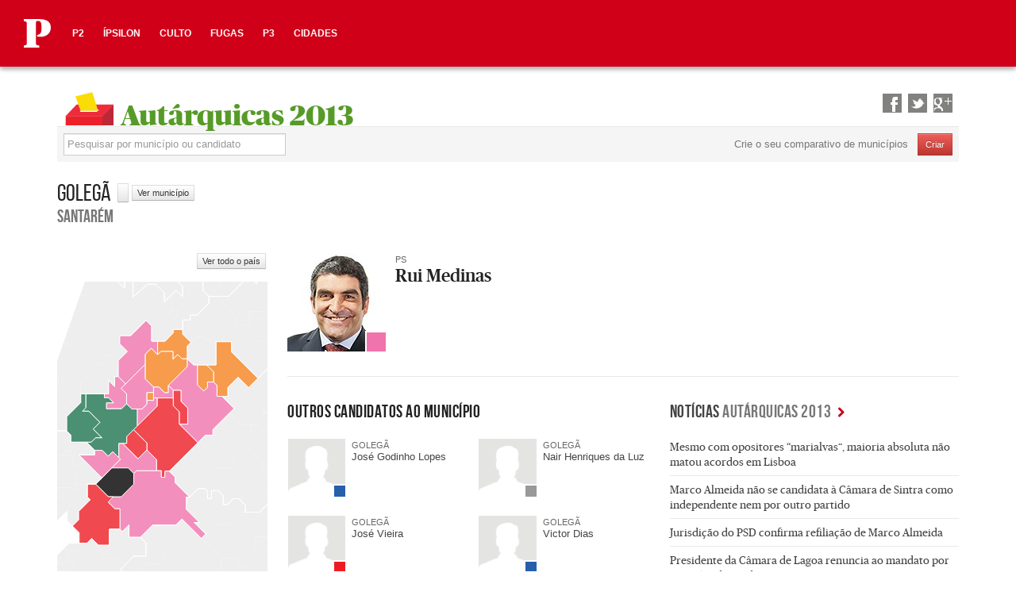

--- FILE ---
content_type: text/html; charset=utf-8
request_url: https://acervo.publico.pt/autarquicas2013/candidato/rui-medinas
body_size: 21323
content:
<!DOCTYPE html>
<!--[if lt IE 7]> <html lang="pt" class="no-js lt-ie9 lt-ie8 lt-ie7" id="publico-pt"> <![endif]-->
<!--[if IE 7]>    <html lang="pt" class="no-js lt-ie9 lt-ie8" id="publico-pt"> <![endif]-->
<!--[if IE 8]>    <html lang="pt" class="no-js lt-ie9" id="publico-pt"> <![endif]-->
<!--[if gt IE 8]><!--> 
<html lang="pt" class="no-js" id="publico-pt" xmlns:fb="http://www.facebook.com/2008/fbml" xml:lang="pt"> <!--<![endif]-->
<head>
    
	<meta charset="utf-8">
		<title>Rui Medinas - P&#218;BLICO</title>
	<meta http-equiv="X-UA-Compatible" content="IE=edge,chrome=1">
		<meta name="viewport" content="width=device-width,initial-scale=1.0,minimum-scale=1.0,maximum-scale=10.0,user-scalable=no" />
	<meta name="description" content="As &#250;ltimas not&#237;cias, opini&#227;o, fotos e v&#237;deos de Lisboa, Porto, Portugal, Europa e do Mundo. A melhor fonte de informa&#231;&#227;o de economia, pol&#237;tica, cultura, ci&#234;ncia, tecnologia, life&amp;amp;style e viagens.">
	
	<meta name="robots" content="index,follow,noarchive">
	<meta name="revisit-after" content="1">
	<meta property="og:type" content="article">
	<meta property="og:title" content="Rui Medinas">
	<meta property="og:image" content="https://imagens.publicocdn.com/imagens.aspx/799709?tp=UH&amp;db=IMAGENS">
	<meta property="og:url" content="/autarquicas2013/candidato/rui-medinas">
	<meta property="og:site_name" content="PÚBLICO">
	<meta property="og:description" content="As &#250;ltimas not&#237;cias, opini&#227;o, fotos e v&#237;deos de Lisboa, Porto, Portugal, Europa e do Mundo. A melhor fonte de informa&#231;&#227;o de economia, pol&#237;tica, cultura, ci&#234;ncia, tecnologia, life&amp;style e viagens.">
	<meta property="fb:app_id" content="263434066253">


    <link rel="publisher" href="https://plus.google.com/+publicopt" />

            <meta property="og:image:width" content="1200" /> 
            <meta property="og:image:height" content="630" />
		
			<link rel="canonical" href="https:/autarquicas2013/candidato/rui-medinas" />
			<meta name="twitter:card" content="summary">
			<meta name="twitter:site:id" content="2561091">
			<meta name="twitter:url">
			<meta name="twitter:title" content="Rui Medinas">
			<meta name="twitter:description" content="As &#250;ltimas not&#237;cias, opini&#227;o, fotos e v&#237;deos de Lisboa, Porto, Portugal, Europa e do Mundo. A melhor fonte de informa&#231;&#227;o de economia, pol&#237;tica, cultura, ci&#234;ncia, tecnologia, life&amp;style e viagens.">
			<meta name="twitter:image" content="https://imagens.publicocdn.com/imagens.aspx/799709?tp=UH&amp;db=IMAGENS">
		
	<script type="text/javascript">var _sf_startpt=(new Date()).getTime()</script>

	
    <script src="https://cdn.onesignal.com/sdks/OneSignalSDK.js" async></script>
    <link rel="manifest" href="/manifest.json" />	
	
	<script type="text/javascript">
	    if(document.location.pathname.indexOf("/noticia/") > -1){
	        if (window.location.protocol == "http:") {
				document.documentElement.className = "redir";
	            var restOfUrl = window.location.href.substr(5);
	            //window.location = "https:" + restOfUrl;
	        }		
	    }
	</script>

	<meta name="apple-itunes-app" content="app-id=953049142"/>
    <meta name="application-name" content="Público">
    <meta name="msapplication-tooltip" content="Público">
    <meta name="msapplication-starturl" content="http://publico.pt/">
    <meta name="msapplication-task" content="name=Últimas Notícias;action-uri=http://publico.pt/;icon-uri=http://static.publico.pt/files/homepage/img/icon-ms-latest.ico">
    <meta name="msapplication-task" content="name=Público no Facebook;action-uri=https://www.facebook.com/Publico;icon-uri=http://static.publico.pt/files/homepage/img/icon-ms-facebook.ico">
    <meta name="msapplication-task" content="name=Público no Twitter;action-uri=http://twitter.com/publico;icon-uri=http://static.publico.pt/files/homepage/img/icon-ms-twitter.ico">
    <meta name="msapplication-task" content="name=Público no Google+;action-uri=https://plus.google.com/104287153847431321278;icon-uri=http://static.publico.pt/files/homepage/img/icon-ms-googleplus.ico">
    <link rel="author" href="//static.publico.pt/files/homepage/humans.txt">

    <link rel="preconnect" href="https://static.publicocdn.com" />
    <link rel="preconnect" href="https://comunique.publicocdn.com" />
    <link rel="preconnect" href="https://imagens.publicocdn.com" />	
	
	<link rel="apple-touch-icon" sizes="180x180" href="https://static.publicocdn.com/files/site/assets/img/ico/apple-touch-icon.png">
	<link rel="icon" type="image/png" href="https://static.publicocdn.com/files/site/assets/img/ico/favicon-32x32.png" sizes="32x32">
	<link rel="icon" type="image/png" href="https://static.publicocdn.com/files/site/assets/img/ico/favicon-194x194.png" sizes="194x194">
	<link rel="icon" type="image/png" href="https://static.publicocdn.com/files/site/assets/img/ico/android-chrome-192x192.png" sizes="192x192">
	<link rel="icon" type="image/png" href="https://static.publicocdn.com/files/site/assets/img/ico/favicon-16x16.png" sizes="16x16">
	<link rel="manifest" href="https://static.publicocdn.com/files/site/assets/img/ico/manifest.json">
	<link rel="mask-icon" href="https://static.publicocdn.com/files/site/assets/img/ico/safari-pinned-tab.svg" color="#d71921">
	<link rel="shortcut icon" href="https://static.publicocdn.com/files/site/assets/img/ico/favicon.ico">
	<meta name="apple-mobile-web-app-title" content="Público">
	<meta name="application-name" content="Público">
	<meta name="msapplication-config" content="https://static.publicocdn.com/files/site/assets/img/ico/browserconfig.xml">
	<meta name="theme-color" content="#ffffff">

	<link rel="manifest" href="https://www.publico.pt/manifest.json" />	
		
    <link href="https://static.publicocdn.com/files/homepage/css/style.2017.css" rel="stylesheet" />

    <link rel="alternate" type="application/rss+xml" title="Publico.pt - Geral" href="http://feeds.feedburner.com/PublicoRSS" />
    <script type="text/javascript">
        var articlePageNumber = 1;
    </script>
	<style type="text/css">
        [ng\:cloak], [ng-cloak], [data-ng-cloak], [x-ng-cloak], .ng-cloak, .x-ng-cloak {
            display: none !important;
        }
    </style>	
	<script type="text/javascript" src="//www.publico.pt/scripts/analytics_v2.js?v2016"></script>
    <script src="//static.publicocdn.com/files/framework/js/libs/jquery-1.7.2.min.js"  type="text/javascript" ></script>
    
    <script src="/Scripts/config.min.js?v20170622" type="text/javascript"></script>
    <script type="text/javascript">
		var _paq = _paq || [];	
        var myConfig = new AppConfig(false, false, '', 0, 0);
        //        myConfig.initialize();
		if(document.location.href.indexOf("FromApp=1") > -1){
			$("html").addClass("uiwebview");
		}			
    </script>
    <script type="text/javascript" src="//static.publicocdn.com/files/framework/js/libs/modernizr.js?1=1"></script>
    <script type="text/javascript" src="//partner.googleadservices.com/gampad/google_service.js"></script>
    
    <script type="text/javascript">
        if(!myConfig.isLocked){
            try {
                GS_googleAddAdSenseService("ca-pub-3828975654388241");
                GS_googleEnableAllServices();
            } catch (e) { }
        }
    </script>
        <script type='text/javascript' src='https://comunique.publicocdn.com/dfpsb2/comunique.js?v1'></script>
    <script type="text/javascript">
        if(!myConfig.isLocked){
            try {
                Comunique.setLocation("PublicoHomepage")
                Comunique.setSection('Home');
            } catch (e) { }
        }else{
            Comunique = null;
        }
    </script>
    <script src="/Scripts/jquery.tmpl.min.js" type="text/javascript"></script>
	<style type="text/css">@font-face{font-family:"publico-icons-masthead";src:url("[data-uri]") format("woff"); font-style: normal; font-weight: normal }.callout{position:relative;margin:0 0 1rem 0;padding:1rem;border:1px solid rgba(10,10,10,0.25);border-radius:2px;background-color:#fff;color:#0a0a0a}.callout>:first-child{margin-top:0}.callout>:last-child{margin-bottom:0}.callout.primary{background-color:#ffd2d7;color:#0a0a0a}.callout.secondary{background-color:#ffced4;color:#0a0a0a}.callout.success{background-color:#ddf4dd;color:#0a0a0a}.callout.warning{background-color:#fff3d9;color:#0a0a0a}.callout.alert{background-color:#fce6e2;color:#0a0a0a}.callout.brand{background-color:#ffd2d7;color:#0a0a0a}.callout.dark-brand{background-color:#ffced4;color:#0a0a0a}.callout.paid-post{background-color:#fafcfd;color:#0a0a0a}.callout.small{padding-top:.5rem;padding-right:.5rem;padding-bottom:.5rem;padding-left:.5rem}.callout.large{padding-top:3rem;padding-right:3rem;padding-bottom:3rem;padding-left:3rem}.close-button{z-index:1;position:absolute;color:#8a8a8a;cursor:pointer}[data-whatinput="mouse"] .close-button{outline:0}.close-button:hover,.close-button:focus{color:#0a0a0a}.close-button.small{right:0.66rem;top:0.33em;font-size:1.5em;line-height:1}.close-button,.close-button.medium{right:1rem;top:0.5rem;font-size:2em;line-height:1}.masthead .menu-icon{position:relative;display:inline-block;vertical-align:middle;width:20px;height:16px;cursor:pointer}.masthead .menu-icon::after{position:absolute;top:0;left:0;display:block;width:100%;height:2px;background:#0a0a0a;-webkit-box-shadow:0 7px 0 #0a0a0a,0 14px 0 #0a0a0a;box-shadow:0 7px 0 #0a0a0a,0 14px 0 #0a0a0a;content:""}.masthead .menu-icon:hover::after{background:#8a8a8a;-webkit-box-shadow:0 7px 0 #8a8a8a,0 14px 0 #8a8a8a;box-shadow:0 7px 0 #8a8a8a,0 14px 0 #8a8a8a}.masthead [class^="i-"],.masthead [class*=" i-"],.masthead [class^="icon-"],.masthead [class*=" icon-"]{font-family:"publico-icons-masthead" !important;font-style:normal !important;font-weight:normal !important;font-variant:normal !important;text-transform:none !important;speak:none;line-height:inherit;font-size:inherit;line-height:inherit;vertical-align:top;-webkit-font-smoothing:antialiased;-moz-osx-font-smoothing:grayscale;text-rendering:auto;display:inline-block;position:relative;top:1px}.masthead .i-search:before{content:""}.masthead .i-menu:before{content:""}.masthead{margin-bottom:1rem;height:7.5rem}@media print, screen and (min-width: 40em){.masthead{margin-bottom:2rem}}@media print, screen and (min-width: 64em){.masthead--extended{margin-bottom:1.5rem;height:auto}}@media print, screen and (min-width: 64em) and (min-width: 40em){.masthead--extended{margin-bottom:2rem}}.masthead__container{display:-webkit-box;display:-ms-flexbox;display:flex;-ms-flex-wrap:nowrap;flex-wrap:nowrap;-webkit-box-pack:justify;-ms-flex-pack:justify;justify-content:space-between;-webkit-box-align:center;-ms-flex-align:center;align-items:center;padding:.75rem;-ms-flex-wrap:wrap;flex-wrap:wrap;padding-left:0;padding-right:0;width:100%;position:relative;z-index:70000;height:3.75rem;max-width:none;margin-right:auto;margin-left:auto;display:flex;-webkit-box-orient:horizontal;-webkit-box-direction:normal;-ms-flex-flow:row wrap;flex-flow:row wrap}.masthead__container,.masthead__container ul{background-color:#d10019}.masthead__container ul ul{background-color:#fefefe}.masthead__container input{max-width:200px;margin-right:1rem}.masthead__container .input-group-field{width:100%;margin-right:0}.masthead__container input.button{width:auto}@media print, screen and (min-width: 64em){.masthead--extended .masthead__container{height:auto;padding-bottom:0;background:transparent;padding-top:0}}.masthead__wrapper{width:100%;z-index:70000;position:relative;-webkit-box-shadow:0 3px 6px rgba(0,0,0,0.16),0 3px 6px rgba(0,0,0,0.23);box-shadow:0 3px 6px rgba(0,0,0,0.16),0 3px 6px rgba(0,0,0,0.23)}@media print, screen and (min-width: 64em){.masthead--extended .masthead__wrapper{-webkit-box-shadow:none;box-shadow:none}.masthead--extended .masthead__wrapper::after{-webkit-box-shadow:0 3px 6px rgba(0,0,0,0.16),0 3px 6px rgba(0,0,0,0.23);box-shadow:0 3px 6px rgba(0,0,0,0.16),0 3px 6px rgba(0,0,0,0.23);content:"";position:absolute;z-index:0;width:100%;display:block;left:0;bottom:0px;height:10px;-webkit-transition:opacity .75s ease-in-out;-o-transition:opacity .75s ease-in-out;transition:opacity .75s ease-in-out;opacity:1;-webkit-transform:translate3d(0, 0, 0);transform:translate3d(0, 0, 0)}.is-scrolled-to-main .masthead--extended .masthead__wrapper::after{-webkit-transition:opacity 0.05s ease-in-out;-o-transition:opacity 0.05s ease-in-out;transition:opacity 0.05s ease-in-out;opacity:0}}.masthead__branding{-webkit-box-flex:0;-ms-flex:0 0 auto;flex:0 0 auto;padding-right:0;padding-left:0;height:2.25rem;margin:0 .9375rem 0 .9375rem;line-height:1}.masthead__branding__logo{height:2.25rem;width:2.125rem}.masthead__branding__heading{height:2.25rem;margin:0;font-size:1rem;line-height:36px}.masthead__branding__heading a{display:block;height:2.25rem;line-height:36px}@media print, screen and (min-width: 64em){.masthead--extended .masthead__branding{height:4.875rem;margin:0 auto;float:none;position:relative;z-index:3;-webkit-transform:translate3d(0, 0, 0);transform:translate3d(0, 0, 0)}.masthead--extended .masthead__branding__heading{width:4.625rem;margin:0 auto;-webkit-transition:width .25s ease-in-out;-o-transition:width .25s ease-in-out;transition:width .25s ease-in-out}.masthead--extended .masthead__branding__logo{height:4.875rem;width:4.625rem;-webkit-transition:-webkit-transform .25s ease-in-out;transition:-webkit-transform .25s ease-in-out;-o-transition:transform .25s ease-in-out;transition:transform .25s ease-in-out;transition:transform .25s ease-in-out, -webkit-transform .25s ease-in-out;-webkit-transform-origin:center top;-ms-transform-origin:center top;transform-origin:center top;-webkit-transform:scale(1);-ms-transform:scale(1);transform:scale(1)}.masthead--extended .masthead__branding__heading{height:4.875rem;line-height:4.875rem;-webkit-transition:height .25s ease-in-out;-o-transition:height .25s ease-in-out;transition:height .25s ease-in-out}.masthead--extended .masthead__branding__heading a{height:4.875rem;line-height:4.875rem;-webkit-transition:height .25s ease-in-out;-o-transition:height .25s ease-in-out;transition:height .25s ease-in-out;margin-right:auto;margin-left:auto;text-align:center}.is-scrolled-to-main .masthead--extended .masthead__branding__logo{-webkit-transform:scale(0.45945946) translateY(-9px);-ms-transform:scale(0.45945946) translateY(-9px);transform:scale(0.45945946) translateY(-9px)}}.masthead__main,.masthead__menus{-webkit-box-flex:0;-ms-flex:0 0 100%;flex:0 0 100%;max-width:100%}.masthead__main{position:relative;z-index:1;max-width:none;margin-right:auto;margin-left:auto;display:-webkit-box;display:-ms-flexbox;display:flex;-webkit-box-orient:horizontal;-webkit-box-direction:normal;-ms-flex-flow:row wrap;flex-flow:row wrap;-webkit-box-flex:1;-ms-flex:1 1 0px;flex:1 1 0px;padding-right:.9375rem;padding-left:.9375rem;min-width:0}@media print, screen and (min-width: 40em){.masthead__main{padding-right:.9375rem;padding-left:.9375rem}}@media print, screen and (min-width: 64em){.masthead--extended .masthead__main{display:-webkit-box;display:-ms-flexbox;display:flex;padding-top:1rem;padding-bottom:1rem}.masthead--extended .masthead__main::before{background:#d10019;position:absolute;width:100%;z-index:-1;content:"";left:0;top:0;bottom:0;-webkit-transition:-webkit-transform 0.02s ease-in-out;transition:-webkit-transform 0.02s ease-in-out;-o-transition:transform 0.02s ease-in-out;transition:transform 0.02s ease-in-out;transition:transform 0.02s ease-in-out, -webkit-transform 0.02s ease-in-out;-webkit-transform-origin:top center;-ms-transform-origin:top center;transform-origin:top center;-webkit-transform:translate3d(0, 0, 0);transform:translate3d(0, 0, 0)}.is-scrolled-to-main .masthead--extended .masthead__main::before{-webkit-transform:scaleY(0.56603774);-ms-transform:scaleY(0.56603774);transform:scaleY(0.56603774);-webkit-transition:-webkit-transform .25s ease-in-out;transition:-webkit-transform .25s ease-in-out;-o-transition:transform .25s ease-in-out;transition:transform .25s ease-in-out;transition:transform .25s ease-in-out, -webkit-transform .25s ease-in-out}.masthead--extended .masthead__main::after{-webkit-box-shadow:0 3px 6px rgba(0,0,0,0.16),0 3px 6px rgba(0,0,0,0.23);box-shadow:0 3px 6px rgba(0,0,0,0.16),0 3px 6px rgba(0,0,0,0.23);content:"";position:absolute;z-index:-1;width:100%;display:block;left:0;bottom:12px;height:10px;-webkit-transition:opacity 0.1 ease-in-out;-o-transition:opacity 0.1 ease-in-out;transition:opacity 0.1 ease-in-out;opacity:0}.is-scrolled-to-main .masthead--extended .masthead__main::after{opacity:1}}.masthead__main>.menu{-webkit-box-flex:0;-ms-flex:0 0 auto;flex:0 0 auto;padding-right:0;padding-left:0}.masthead__main>.menu li:last-child{display:none}@media print, screen and (min-width: 40em){.masthead__main>.menu li:last-child{display:table-cell}}@media print, screen and (min-width: 40em) and (min-width: 64em){.masthead--extended .masthead__main>.menu{position:absolute;z-index:2;top:2.3125rem;left:.9375rem;-webkit-transition:-webkit-transform .25s ease-out;transition:-webkit-transform .25s ease-out;-o-transition:transform .25s ease-out;transition:transform .25s ease-out;transition:transform .25s ease-out, -webkit-transform .25s ease-out}.is-scrolled-to-main .masthead--extended .masthead__main>.menu{-webkit-transform:translateY(-25px);-ms-transform:translateY(-25px);transform:translateY(-25px)}}.masthead__sub{padding-right:.75rem;-webkit-box-flex:0;-ms-flex:0 0 auto;flex:0 0 auto;padding-right:.9375rem;padding-left:.9375rem}@media print, screen and (min-width: 40em){.masthead__sub{padding-right:.9375rem;padding-left:.9375rem}}@media screen and (max-width: 29.9375em){.is-scrolled-below-header .masthead__sub{display:none}}@media print, screen and (min-width: 64em){.masthead--extended .masthead__sub{margin-top:0;position:absolute;z-index:2;top:2.3125rem;right:0;-webkit-transition:-webkit-transform .25s ease-out;transition:-webkit-transform .25s ease-out;-o-transition:transform .25s ease-out;transition:transform .25s ease-out;transition:transform .25s ease-out, -webkit-transform .25s ease-out}.is-scrolled-to-main .masthead--extended .masthead__sub{-webkit-transform:translateY(-25px);-ms-transform:translateY(-25px);transform:translateY(-25px)}}.masthead__extras{-webkit-box-flex:1;-ms-flex:1 1 0px;flex:1 1 0px;padding-right:0;padding-left:0;min-width:0}@media screen and (max-width: 63.9375em){.masthead__extras{display:none !important}}.masthead--extended .masthead__extras{display:none}.masthead__story-meta{width:100%;padding:.625rem 0;margin-bottom:0;font-size:1rem;line-height:1;color:#fff;overflow:hidden;-o-text-overflow:ellipsis;text-overflow:ellipsis;white-space:nowrap;display:none}.masthead__story-meta .kicker{font-size:13px;line-height:0px;margin-bottom:0;margin-right:.5rem;margin-left:.75rem}.masthead__story-meta .kicker,.masthead__story-meta .kicker a{color:inherit}.masthead__story-meta .story-meta__headline{color:inherit;font-size:inherit;line-height:inherit}.masthead__menu{padding:0;margin:0;list-style:none;position:relative;display:-webkit-box;display:-ms-flexbox;display:flex;-ms-flex-wrap:wrap;flex-wrap:wrap;-webkit-box-pack:start;-ms-flex-pack:start;justify-content:flex-start}[data-whatinput="mouse"] .masthead__menu li{outline:0}.masthead__menu a,.masthead__menu .button{line-height:1;text-decoration:none;display:block;padding:0.7rem 1rem}.masthead__menu input,.masthead__menu select,.masthead__menu a,.masthead__menu button{margin-bottom:0}.masthead__menu input{display:inline-block}.masthead__menu li{display:-webkit-box;display:-ms-flexbox;display:flex;-webkit-box-pack:center;-ms-flex-pack:center;justify-content:center}.masthead__menu li .submenu li{-webkit-box-pack:start;-ms-flex-pack:start;justify-content:flex-start}.masthead--extended .masthead__menu{-webkit-box-pack:center;-ms-flex-pack:center;justify-content:center}.masthead__menu li{font-size:.75rem;font-weight:bold;text-transform:uppercase}.masthead__menu a{color:#fefefe;padding:.75rem}.masthead__menus{text-align:center;position:relative;z-index:0;position:relative;z-index:4;-webkit-transition:opacity .25s ease-in-out,-webkit-transform .25s ease-out;transition:opacity .25s ease-in-out,-webkit-transform .25s ease-out;-o-transition:transform .25s ease-out,opacity .25s ease-in-out;transition:transform .25s ease-out,opacity .25s ease-in-out;transition:transform .25s ease-out,opacity .25s ease-in-out,-webkit-transform .25s ease-out;-webkit-transform:translateY(0px);-ms-transform:translateY(0px);transform:translateY(0px)}@media screen and (max-width: 63.9375em){.masthead__menus{display:none !important}}.is-scrolled-to-main .masthead__menus{-webkit-transform:translateY(-48px);-ms-transform:translateY(-48px);transform:translateY(-48px)}.masthead__menus .masthead__menu{background:transparent}.masthead__menus .masthead__nav--sections{background:#b90017;-webkit-transform:translate3d(0, 0, 0);transform:translate3d(0, 0, 0);z-index:4;position:relative}.masthead__menus .masthead__nav--tags{background:#f7f7f7;z-index:3;position:relative;-webkit-transition:opacity .25s ease-in-out,-webkit-transform .25s ease-out;transition:opacity .25s ease-in-out,-webkit-transform .25s ease-out;-o-transition:transform .25s ease-out,opacity .25s ease-in-out;transition:transform .25s ease-out,opacity .25s ease-in-out;transition:transform .25s ease-out,opacity .25s ease-in-out,-webkit-transform .25s ease-out;-webkit-transform:translateY(0);-ms-transform:translateY(0);transform:translateY(0)}.is-scrolled-to-main .masthead__menus .masthead__nav--tags{-webkit-transform:translateY(-100%);-ms-transform:translateY(-100%);transform:translateY(-100%)}.masthead__menus .masthead__nav--tags .masthead__menu>li>a{color:#555}.masthead__button{display:inline-block;vertical-align:middle;margin:0 0 1rem 0;font-family:inherit;padding:0.85em 1em;-webkit-appearance:none;border:1px solid transparent;border-radius:2px;-webkit-transition:background-color 0.25s ease-out,color 0.25s ease-out;-o-transition:background-color 0.25s ease-out,color 0.25s ease-out;transition:background-color 0.25s ease-out,color 0.25s ease-out;font-size:0.9rem;line-height:1;text-align:center;cursor:pointer;background-color:#b90017;color:#fefefe;font-size:0.75rem;font-weight:bold}[data-whatinput="mouse"] .masthead__button{outline:0}.masthead__button:hover,.masthead__button:focus{background-color:#940012;color:#fefefe}.masthead__sub .masthead__button{margin-left:.5rem}.masthead__container .masthead__button{padding:0.85em 1em}.masthead__button--iconic{background-color:#d10019;color:#860011;margin:0 .5rem 0 0;padding:.625rem !important;font-size:1rem;border:0}.masthead__button--iconic:hover,.masthead__button--iconic:focus{background-color:#a70014;color:#860011}.no-touch .masthead__button--iconic:hover{color:#fefefe}.masthead__button--iconic [class^="i-"],.masthead__button--iconic [class*=" i-"]{min-width:16px}.masthead__button--toggle{position:relative;max-width:7rem;padding-right:1.25rem !important;overflow:hidden;-o-text-overflow:ellipsis;text-overflow:ellipsis;white-space:nowrap}.masthead__button--toggle::after{display:block;width:0;height:0;border:inset .4em;content:"";border-bottom-width:0;border-top-style:solid;border-color:#fefefe transparent transparent;position:relative;top:0.4em;display:inline-block;float:right;margin-left:.5em}@media print, screen and (min-width: 30em){.masthead__button--toggle{max-width:7.5rem}}.masthead__button--toggle::after{position:absolute;right:0.5rem;top:0.75rem}.is-active .masthead__button--toggle{background-color:#fefefe;color:#b90017}.is-active .masthead__button--toggle:hover,.is-active .masthead__button--toggle:focus{background-color:#fefefe;color:#b90017}.is-active .masthead__button--toggle::after{border-color:#b90017 transparent transparent}.masthead__nav__title{position:absolute !important;width:1px;height:1px;padding:0;overflow:hidden;clip:rect(0, 0, 0, 0);white-space:nowrap;-webkit-clip-path:inset(50%);clip-path:inset(50%);border:0}.masthead__dropdown-menu{top:0;left:100%;margin-top:2px;position:absolute;min-width:200px;background:#fefefe;border:0;z-index:1;display:none}.masthead{margin-bottom:1rem;height:3.75rem}@media print, screen and (min-width: 40em){.masthead{margin-bottom:2rem}}@keyframes vjs-spinner-fade--p24{0%{border-top-color:#d10019}20%{border-top-color:#d10019}35%{border-top-color:white}60%{border-top-color:#d10019}100%{border-top-color:#d10019}}@-webkit-keyframes vjs-spinner-fade--p24{0%{border-top-color:#d10019}20%{border-top-color:#d10019}35%{border-top-color:white}60%{border-top-color:#d10019}100%{border-top-color:#d10019}}.supplement-nameplate__img{width:120px;height:auto}.supplement-nameplate{border-bottom:2px solid #333;margin-bottom:16px}.layout--custom-post .main{background:#efefef}.side-panel{position:fixed;height:100%;width:100%;max-width:100%;background:#EAEAEA;padding:1em;top:0;z-index:40000;overflow:auto;-webkit-overflow-scrolling:touch;-webkit-transform:translateX(-100%);-ms-transform:translateX(-100%);transform:translateX(-100%);opacity:0;-webkit-transition:opacity ease .25s,-webkit-transform ease .25s;transition:opacity ease .25s,-webkit-transform ease .25s;-o-transition:transform ease .25s,opacity ease .25s;transition:transform ease .25s,opacity ease .25s;transition:transform ease .25s,opacity ease .25s,-webkit-transform ease .25s;-webkit-box-shadow:none;box-shadow:none}@media print, screen and (min-width: 40em){.side-panel{width:400px}}.side-panel.right{right:0;-webkit-transform:translateX(100%);-ms-transform:translateX(100%);transform:translateX(100%)}.side-panel.top{width:100%;height:300px;-webkit-transform:translateY(-100%);-ms-transform:translateY(-100%);transform:translateY(-100%)}.side-panel.bottom{width:100%;height:300px;bottom:0;top:auto;-webkit-transform:translateY(100%);-ms-transform:translateY(100%);transform:translateY(100%)}.side-panel.is-open{-webkit-box-shadow:0 14px 28px rgba(0,0,0,0.25),0 10px 10px rgba(0,0,0,0.22);box-shadow:0 14px 28px rgba(0,0,0,0.25),0 10px 10px rgba(0,0,0,0.22);-webkit-transform:translate(0, 0);-ms-transform:translate(0, 0);transform:translate(0, 0);opacity:1}body.is-sidepanel-open{overflow:hidden}body.is-sidepanel-open:after{content:"";width:100%;height:100%;top:0;left:0;background:rgba(255,255,255,0.5);position:fixed;z-index:39990}.side-panel__menu,.side-panel__menu__sub{padding:0;margin:0;list-style:none;position:relative;display:-webkit-box;display:-ms-flexbox;display:flex;-ms-flex-wrap:wrap;flex-wrap:wrap;-ms-flex-wrap:nowrap;flex-wrap:nowrap;-webkit-box-orient:vertical;-webkit-box-direction:normal;-ms-flex-direction:column;flex-direction:column}[data-whatinput="mouse"] .side-panel__menu li,[data-whatinput="mouse"] .side-panel__menu__sub li{outline:0}.side-panel__menu a,.side-panel__menu .button,.side-panel__menu__sub a,.side-panel__menu__sub .button{line-height:1;text-decoration:none;display:block;padding:0.7rem 1rem}.side-panel__menu input,.side-panel__menu select,.side-panel__menu a,.side-panel__menu button,.side-panel__menu__sub input,.side-panel__menu__sub select,.side-panel__menu__sub a,.side-panel__menu__sub button{margin-bottom:0}.side-panel__menu input,.side-panel__menu__sub input{display:inline-block}.side-panel__menu__sub{margin-bottom:1rem}.side-panel__menu__sub>li{font-size:14px;line-height:20px;margin-bottom:0;text-transform:uppercase}.side-panel__menu__sub>li>a{color:#8a8a8a}.no-touch .side-panel__menu__sub>li>a:hover{color:#fefefe;background:#d10019}.navigation--main{height:auto;bottom:0;top:3.75rem;background:#fefefe;padding-bottom:2rem;padding-left:0;padding-right:0}.menu-title{font-family:-apple-system,BlinkMacSystemFont,"Segoe UI",Roboto,Oxygen,Ubuntu,Cantarell,"Open Sans","Helvetica Neue",sans-serif;text-transform:uppercase;font-weight:bold;font-size:14px;line-height:20px;margin-bottom:0}.side-panel__menu__title{font-family:-apple-system,BlinkMacSystemFont,"Segoe UI",Roboto,Oxygen,Ubuntu,Cantarell,"Open Sans","Helvetica Neue",sans-serif;text-transform:uppercase;font-weight:bold;font-size:14px;line-height:20px;margin-bottom:0;padding-left:1rem;padding-right:1rem}@media print, screen and (min-width: 40em){.side-panel__menu__user-tools{display:none !important}}.side-panel__menu__item--toggle{font-weight:bold;color:#0a0a0a !important;background:none !important;top:0;float:none;vertical-align:middle}.side-panel__menu__item--toggle::after{display:block;width:0;height:0;border:inset .4em;content:"";border-bottom-width:0;border-top-style:solid;border-color:#0a0a0a transparent transparent;position:relative;top:0.4em;display:inline-block;float:right;margin-left:.5em}.side-panel__toggler-menu{display:none}.side-panel__toggler-menu.show{display:block !important}.search-panel{width:100%;height:auto;padding-top:3rem;padding-bottom:3rem;-webkit-transform:translateY(-100%);-ms-transform:translateY(-100%);transform:translateY(-100%)}.search-panel.is-open{-webkit-transform:translate(0, 0);-ms-transform:translate(0, 0);transform:translate(0, 0);top:60px}.search-panel::-webkit-scrollbar{display:none}.search-form__controls{margin-bottom:0}.search-panel__form{max-width:640px;margin:0 auto}.page--search .search-panel__form{max-width:none}.search-form__button{display:inline-block;vertical-align:middle;margin:0 0 1rem 0;font-family:inherit;padding:0.85em 1em;-webkit-appearance:none;border:1px solid transparent;border-radius:2px;-webkit-transition:background-color 0.25s ease-out,color 0.25s ease-out;-o-transition:background-color 0.25s ease-out,color 0.25s ease-out;transition:background-color 0.25s ease-out,color 0.25s ease-out;font-size:0.9rem;line-height:1;text-align:center;cursor:pointer;background-color:#d10019;color:#fefefe}[data-whatinput="mouse"] .search-form__button{outline:0}.search-form__button:hover,.search-form__button:focus{background-color:#a70014;color:#fefefe}.stuck{position:fixed !important;top:0}</style>
	<style>
		.masthead__main .menu {
			display:none !important;
		}
		.show-for-sr{
			display:none !important;
		}
	</style>
</head>
<body ng-app="Home" ng-controller="homeCtrl" class="" scroll-load>
    <div id="flash_container" style="position:absolute;width:1px;height:1px;left:-99999px;top:-999px"></div>
    <div id="fb-root"></div>
	<div id="page"><!--
        
    <div class="header-logo">
        <h1 class="site-title"><a href="/" rel="home"><img src="//static.publico.pt/files/homepage/img/logo.png" width="94" height="100" alt="Público"></a> <span class="assistive">Público</span></h1>    
    </div>
    <div id="backoffice-url" data-url="http://bo.publicodom.publico.pt/p_BackofficeSite/CaixaConteudos.aspx"></div>

		
    

		    
   

	    
	
		-->
        <script src="https://static.publico.pt/widgets/masthead.min.js"></script>
		
        <div id="page-wrapper">
		    <div id="content" role="main">			
                







<div class="container">

<div class="row content-main peripheral">


        <div data-action="edit_in_place" data-caixa-id="3533" class="nb">

    
<link href="https://static.publico.pt/homepage/autarquicas2013/css/style.css?1=2" rel="stylesheet">
<script src="https://static.publico.pt/homepage/autarquicas2013/js/plugins.min.js?1=2"></script>
<script src="/Scripts/autarquicas.js?v2017"></script>
    <header class="peripheral-header">
		<a href="/autarquicas2013">
			<h1 class="peripheral-title"><span>Autárquicas 2013</span></h1>
		</a>
		
		<div class="peripheral-options">
			<ul class="nav peripheral-social-share">
				<li class="share-facebook">
					<a href="https://www.facebook.com/sharer/sharer.php?u=http://www.publico.pt/autarquicas2013" rel="nofollow" target="_blank" class="facebook-like share-widget" data-href="http://www.publico.pt/autarquicas2013" data-send="false" data-layout="button_count" data-action="recommend" data-show-faces="false" title="Partilhar no Facebook" data-toggle="tooltip">
						<span class="assistive">Partilhar no Facebook</span>
					</a>
				</li> 
				<li class="share-twitter">
					<a href="https://twitter.com/intent/tweet?text=...&amp;url=http://www.publico.pt/autarquicas2013" rel="nofollow" target="_blank" class="twitter-share share-widget" data-url="http://www.publico.pt/autarquicas2013" data-count="horizontal" data-size="small" data-lang="pt" data-text="..." title="Partilhar no Twitter" data-toggle="tooltip">
						<span class="assistive">Partilhar no Twitter</span>
					</a>
				</li>
				<li class="share-googleplus">
					<a href="https://plus.google.com/share?url=http://www.publico.pt/autarquicas2013" rel="nofollow" target="_blank" class="googleplus-one share-widget" data-href="http://www.publico.pt/autarquicas2013" data-size="medium" title="Partilhar no Google+" data-toggle="tooltip">
						<span class="assistive">Partilhar no Google+</span>
					</a>
				</li>
			</ul>
			

		</div>
		
		<div class="peripheral-nav box box-standout">
			<div class="peripheral-main-search">
				<label>
					<span class="assistive">Pesquisa</span>
					<input type="text" class="input-xlarge" placeholder="Pesquisar por município ou candidato" id="AutarquicasSearch">
				</label>
			</div>
			
			<div class="peripheral-widget compare-widget" data-compare-name='[]' data-id="[]">
				<span class="help-inline">Crie o seu comparativo de municípios</span> <a class="btn btn-primary btn-small" onclick="document.location = '/autarquicas2013/comparativo'">Criar</a>
			</div>
		</div> <!-- /.peripheral-nav -->
	</header>

<script type="text/javascript">
    $(document).ready(function () {
        $("#AutarquicasSearch").autocomplete({
            source: function( request, response ) {
                $.ajax({
                    url: "/json/searchAutarquicas",
                    dataType: "json",
                    data: {
                        maxRows: 10,
                        term: request.term
                    },
                    success: function (data) {
                        if (data && data.length > 0) {
                            response($.map(data, function (item) {
                                return {
                                    label: item.name,
                                    value: item.name,
                                    href: item.value
                                }
                            }));
                        }
                    }
                });
            },
            minLength: 2,
            select: function (event, ui) {
                $('.peripheral-content').loading();
                document.location = ui.item.href;
            }
        });
    });
</script>
</div>

    <!--
        3533 Caixa from WS
3533 Caixa from WS
        True
     -->
</div>
<div class="peripheral-content"><div class="group content-main peripheral">


        <div data-action="edit_in_place" data-caixa-id="3537" class="nb">

    
<div class="peripheral-content-header row">
	<h2 class="peripheral-content-title municipality-name" data-id="141200">Goleg&#227;</h2>
		
	<ul class="nav municipality-actions">
		<a class="btn btn-mini" id="compare-add" href="#" data-toggle="tooltip" title="Adicionar ao comparativo"><span class="icon icon-compare">Adicionar ao comparativo</span></a>
		<a class="btn btn-mini" href="/autarquicas2013/municipio/golega">Ver município</a>
	</ul>
		
	<h3 class="sub-title municipality-district">Santar&#233;m</h3>
</div>
</div>

    <!--
        3537 Caixa from WS
3537 Caixa from WS
        True
     -->

        <div data-action="edit_in_place" data-caixa-id="3538" class="nb">

    
<div class="peripheral-secondary">
<section class="module module-map">
	
		<div class="module-content">
<a class="btn btn-mini" href="#" id="map-zoom-reset">Ver todo o país</a>
<div id="map_space"></div>
<div class="btn-group map-control">
	<a class="btn btn-mini active" href="#" id="map-toggle-all">Todos os municípios</a>
	<a class="btn btn-mini" href="#" id="map-toggle-limit">Limite de mandatos <span class="icon icon-question-sign" data-toggle="tooltip" title="Municípios em que os presidentes já ultrapassaram o limite de mandatos" data-container="body"></span></a>
</div>			
		</div>	
</section>
</div>
</div>

    <!--
        3538 Caixa from WS
3538 Caixa from WS
        True
     -->
<div class="peripheral-primary">
        <div data-action="edit_in_place" data-caixa-id="3539" class="nb">

    
<section class="module module-candidate-profile">
	<div class="module-content">
		<div class="candidate-profile-photo">
			<div class="img-wrapper ratio-1-1">
				    <img src="https://imagens.publicocdn.com/imagens.aspx/799709?tp=UH&amp;db=IMAGENS&h=266&w=266&act=cropResize" alt="" />
				
                                    <span class="icon party-badge party-icon-ps " data-toggle="tooltip" title="PS: Ver todos os candidatos"><a href="/autarquicas2013/candidatos/#filter=.party-ps">PS</a></span>
			</div>
		</div>
						
		<div class="candidate-profile-bio">
			<div class="candiate-profile-bio-header">
				<h2 class="rubric-title">PS</h2>
				<h3 class="entry-title">Rui Medinas</h3>
			</div>
							
			<div class="candidate-profile-bio-body">
                 
			</div>
		</div>
	</div>	
</section>
</div>

    <!--
        3539 Caixa from WS
3539 Caixa from WS
        True
     -->

    <div data-action="edit_in_place" data-caixa-id="3540" class="nb">

<section class="module module-other-candidates candidates-list">
	<div class="module-header">
		<h1 class="module-title">Outros candidatos ao munic&#237;pio</h1>
	</div>		
		
	<div class="module-content">
		<ul class="nav thumbnails thumbnails-square">
                <li class="thumbnail">
					<div class="img-wrapper ratio-1-1">
						<a href="/autarquicas2013/candidato/jose-godinho-lopes-">
                                <img src="http://static.publico.pt/homepage/autarquicas2013/img/avatar_74x74.png" alt="" />
						</a>

                                                    <span class="icon party-badge party-icon-cds party-icon-psd " data-toggle="tooltip" title="CDS/PSD: Ver todos os candidatos"><a href="/autarquicas2013/candidatos/#filter=.party-cds,.party-psd">CDS/PSD</a></span>
					</div>
					<a href="/autarquicas2013/candidato/jose-godinho-lopes-">
						<small class="rubric-title">Goleg&#227;</small>
						<p>Jos&#233; Godinho Lopes </p>
					</a>
				</li>
                <li class="thumbnail">
					<div class="img-wrapper ratio-1-1">
						<a href="/autarquicas2013/candidato/nair-henriques-da-luz-1149">
                                <img src="http://static.publico.pt/homepage/autarquicas2013/img/avatar_74x74.png" alt="" />
						</a>

                                                    <span class="icon party-badge party-icon-independente " data-toggle="tooltip" title="Independente: Ver todos os candidatos"><a href="/autarquicas2013/candidatos/#filter=.party-independente">Independente</a></span>
					</div>
					<a href="/autarquicas2013/candidato/nair-henriques-da-luz-1149">
						<small class="rubric-title">Goleg&#227;</small>
						<p>Nair Henriques da Luz </p>
					</a>
				</li>
                <li class="thumbnail">
					<div class="img-wrapper ratio-1-1">
						<a href="/autarquicas2013/candidato/jose-vieira-1320">
                                <img src="http://static.publico.pt/homepage/autarquicas2013/img/avatar_74x74.png" alt="" />
						</a>

                                                    <span class="icon party-badge party-icon-cdu " data-toggle="tooltip" title="CDU: Ver todos os candidatos"><a href="/autarquicas2013/candidatos/#filter=.party-cdu">CDU</a></span>
					</div>
					<a href="/autarquicas2013/candidato/jose-vieira-1320">
						<small class="rubric-title">Goleg&#227;</small>
						<p>Jos&#233; Vieira </p>
					</a>
				</li>
                <li class="thumbnail">
					<div class="img-wrapper ratio-1-1">
						<a href="/autarquicas2013/candidato/victor-dias-1584">
                                <img src="http://static.publico.pt/homepage/autarquicas2013/img/avatar_74x74.png" alt="" />
						</a>

                                                    <span class="icon party-badge party-icon-cds " data-toggle="tooltip" title="CDS: Ver todos os candidatos"><a href="/autarquicas2013/candidatos/#filter=.party-cds">CDS</a></span>
					</div>
					<a href="/autarquicas2013/candidato/victor-dias-1584">
						<small class="rubric-title">Goleg&#227;</small>
						<p>Victor Dias </p>
					</a>
				</li>
		</ul>	
	</div>	
</section>

<div class="SubCaixas">
</div>

</div>

    <!--
        3540 Caixa from WS
3540 Caixa from WS
     -->

    <div data-action="edit_in_place" data-caixa-id="3541" class="nb">

<section class="module module-news headline-list">
	<div class="module-header">
		<h1 class="module-title"><a href="/autarquicas-2013">Notícias <span class="sub-title">Aut&#225;rquicas 2013</span> <span class="icon icon-more"></span></a></h1>
           
	</div>	
				
	<div class="module-content">
		<ul class="nav">
                    <li><a href="https://acervo.publico.pt/politica/noticia/opositores-marialvas-maioria-absoluta-nao-matou-acordos-lisboa-1993791" data-toggle="save">Mesmo com opositores “marialvas”, maioria absoluta não matou acordos em Lisboa</a></li>
                    <li><a href="https://acervo.publico.pt/politica/noticia/marco-almeida-nao-candidata-camara-sintra-independente-partido-1959152" data-toggle="save">Marco Almeida não se candidata à Câmara de Sintra como independente nem por outro partido</a></li>
                    <li><a href="https://acervo.publico.pt/politica/noticia/jurisdicao-psd-confirma-refiliacao-marco-almeida-1899046" data-toggle="save">Jurisdição do PSD confirma refiliação de Marco Almeida</a></li>
                    <li><a href="https://acervo.publico.pt/local/noticia/presidente-camara-lagoa-renuncia-mandato-questoes-saude-1880920" data-toggle="save">Presidente da Câmara de Lagoa renuncia ao mandato por questões de saúde</a></li>
                    <li><a href="https://acervo.publico.pt/local/noticia/municipios-portugueses-42-anos-eternidade-1852675" data-toggle="save">Um sistema de poder local desenhado após Abril ainda serve para este século?</a></li>
		</ul>
	</div>
</section>

<div class="SubCaixas">
</div>

</div>

    <!--
        3541 Caixa from WS
3541 Caixa from WS
     -->
        <div data-action="edit_in_place" data-caixa-id="4355" class="">

    
<div class="credits">
    <small>FONTES FOTOGRAFIAS: www.autarquicas2013.pt, partidos políticos, candidaturas independentes e municípios.</small>
</div>
</div>

    <!--
        4355 Caixa from WS
4355 Caixa from WS
        True
     -->
</div></div>
</div>

</div>
    <!--
        Cache from WS

    -->

		    </div> <!-- /#content -->
            <div id="rwd-toggle" class="rwd-toggle">
                <p><a onclick="changeLayout(0);" href="javascript:void(0);" class="rwd-toggle-responsive">Versão Responsiva</a> <span class="assistive">ou</span> <a onclick="changeLayout(1);" href="javascript:void(0);" class="rwd-toggle-normal">Versão Normal</a></p>
            </div>            
		    <div id="login-modal" class="login-modal hidden robots-nocontent">
    <h2>Disponível para leitores registados</h2>
    <p class="description">Para continuar, inicie sessão ou registe-te já</p>

    <div class="login-box">
        <h3 class="sub-title"><a href="https://www.publico.pt/utilizador/login">Iniciar Sessão</a></h3>
        
    </div>

    <div class="signup-box media">
        <h3 class="sub-title">Registe-se já</h3>
        <div class="media-object"><img src="//static.publico.pt/files/homepage/img/content/new_account.png" alt=""></div>
        <div class="media-content">
            <p>Registe-se no <span class="caps">Público</span> para guardar quantos artigos quiser para ler mais tarde, participar dos inquéritos, tornar-se um moderador de comentários e muito mais.</p>
            <p><a class="btn btn-primary" href="/utilizador/registo">Registar</a></p>
        </div>
    </div>
</div> <!-- #login-modal -->

<div id="login-modal-arquivo" class="login-modal login-modal-subscribers hidden robots-nocontent">
    <h2>Conteúdo exclusivo</h2>
    <p>Para continuar a ler, inicie sessão ou assine já</p>
    <div class="login-box">
        <h3 class="sub-title"></h3>
            <form action="/Utilizador/SubmitLogin" class="login-form" id="loginFormArquivo" method="post">        <input type="hidden" name="filedownload" id="filedownload" />
<div class="validation-summary-valid" data-valmsg-summary="true" id="loginValidationSummary"><ul><li style="display:none"></li>
</ul></div>        <label>
            <span class="email assistive"></span>
            <input class="input-medium" data-val="true" data-val-regex="Utilizador inválido" data-val-regex-pattern="(\w+([-+.&#39;]\w+)*@\w+([-.]\w+)*\.\w+([-.]\w+)*)|^(\d{9}|\d{14})$" data-val-required="Preencha Nome de Utilizador" id="Email" name="Email" placeholder="Email" type="text" value="" />
        </label>
        <label>
            <span class="password assistive">Palavra-chave</span>
            <input class="input-medium" data-val="true" data-val-required="Preencha Password" id="Password" name="Password" placeholder="Palavra-chave" type="password" />
        </label>
        <label class="checkbox">
            <input data-val="true" data-val-required="The RememberMe field is required." id="RememberMe" name="RememberMe" type="checkbox" value="true" /><input name="RememberMe" type="hidden" value="false" />
            <span>Lembrar-se de mim</span>
        </label>
        <input type="submit" class="btn" value="Entrar" />
        <p><a class="forgot" href="http://www.publico.pt/Utilizador/RecuperarPassword">Esqueceu-se da sua palavra-chave?</a></p>
</form>
    </div>

    <div class="signup-box media">
        <h1>ASSINE O PÚBLICO ONLINE <br />E ENTRE NO MUNDO <br />DAS NOTICIAS SEM LIMITES</h1>
        <h3>Nasceu um mundo sem limites:</h3>
        <p>Economia sem limites, política sem limites, cultura sem limites, desporto sem limites, opinião sem limites, vídeo sem limites...</p>
        <!--<p class="destaque">Entre neste mundo por apenas 1€*.</p>-->
        <a href="https://assinaturas.publico.pt/p_Subscriptions/LojaOnlineDigital.aspx?CampaignExternalId=3df697a5-f96d-4e99-99df-5e52732eb2d9" onclick="ga('send', 'event', 'Pop up Arquivo', 'Clicou Pop up Arquivo ', 'Assine_ja');" class="btn">Assine já</a>
        <!--<p class="rodape">* Campanha para pagamento por VISA / PayPal / débito directo. <br>Restantes meses: 9,99€/cada.</p>-->
    </div>
</div>

<footer id="colophon" role="contentinfo">
    <div class="site-footer">
        <div class="site-footer-outer">
            <div class="container">
                <div class="site-footer-inner group">

                    <div class="copyright media">
                        <a href="/" rel="home" class="ir logo">Público</a>
                        <p>© 2026 <span class="brand-name">Público</span></p>
                        <p>Comunicação Social SA</p>
                        <nav class="nav-social group">
                            <ul class="nav nav-menu">
                                <li class="facebook"><a href="https://www.facebook.com/Publico" title="Público no Facebook">Facebook</a></li>
                                <li class="twitter"><a href="http://twitter.com/publico" title="Público no Twitter">Twitter</a></li>
                                <li class="googleplus"><a href="https://plus.google.com/104287153847431321278" title="Público no Google+">Google+</a></li>
                                <li class="rss"><a href="http://feeds.feedburner.com/PublicoRSS" title="Feeds RSS do Público">RSS</a></li>
                                
                            </ul> <!-- /.nav.nav-menu -->
                        </nav> <!-- /.nav-meta -->
                        <p class="mail-marketing">
                            Email marketing por <a href="http://www.e-goi.pt/pt/" target="_blank"><img src="//static.publico.pt/files/homepage/img/footer-logo-egoi.png" alt="e-goi"></a>
                        </p>
                        <p><a href="https://mixpanel.com/f/partner"><img src="//cdn.mxpnl.com/site_media/images/partner/badge_light.png" alt="Mobile Analytics"></a></p>
                    </div> <!-- /.copyright -->

                    <nav class="nav-footer" role="navigation">
                        <h1 class="assistive">Mapa do site</h1>

                        <ul class="site-map nav">
                            <li>
                                <h2 class="sub-title">Secções</h2>

                                <ul class="nav">
                                    <li><a href="/portugal">Portugal</a></li>
                                    <li><a href="/economia">Economia</a></li>
                                    <li><a href="/mundo">Mundo</a></li>
                                    <li><a href="/culturaipsilon">Cultura-Ípsilon</a></li>
                                    <li><a href="/desporto">Desporto</a></li>
                                    <li><a href="/ciencia">Ciência</a></li>
                                    <li><a href="/tecnologia">Tecnologia</a></li>
                                    <li><a href="/opiniao">Opinião</a></li>
                                    <li><a href="/multimedia">Multimédia</a></li>
                                    <li><a href="/jornal">Edição Impressa</a></li>
                                    <li><a href="/topicos">Tópicos</a></li>
                                </ul>
                            </li>
                            <li>
                                <h2 class="sub-title">Sites Público</h2>

                                <ul class="nav">
                                    <li><a href="http://www.publico.pt/revista2" rel="me">2</a>
                                    <li><a href="http://fugas.publico.pt/" rel="me">Fugas</a>
                                    <li><a href="http://lifestyle.publico.pt/" rel="me">Life&amp;Style</a></li>
                                    <li><a href="http://p3.publico.pt/" rel="me">P3</a></li>
                                    <li><a href="http://ipsilon.publico.pt/" rel="me">Ípsilon</a></li>
                                    <li><a href="http://cinecartaz.publico.pt/" rel="me">Cinecartaz</a></li>
                                    <li><a href="http://lazer.publico.pt/" rel="me">Guia do Lazer</a></li>
                                    <li><a href="http://inimigo.publico.pt/" rel="me">Inimigo Público</a></li>
                                </ul>
                            </li>
                            <li>
                                <h2 class="sub-title">Serviços</h2>

                                <ul class="nav">
                                    <li><a href="/tempo">Meteorologia</a></li>
                                    <li><a href="http://loja.publico.pt">Loja</a></li>
                                    <li><a href="http://emprego.publico.pt">Emprego</a></li>
                                    <li><a href="http://jogos.publico.pt">Jogos</a></li>
                                    <li><a href="http://lazer.publico.pt/GuiaTV">TV</a></li>
                                    <li><a href="http://static.publico.pt/Classificados/">Classificados</a></li>
                                    <li><a href="http://www.publico.clix.pt/Homepage/Includes/Imobiliario/imob/Imobiliario.pdf">Imobiliário</a></li>
                                    <li><a href="http://coleccoes.publico.pt/">Iniciativas</a></li>
                                    <li><a target="_blank" href="http://static.publico.pt/sites/projectos/Publicitacao-Projecto-SI_IDT-PGlobal.pdf">Novos projectos</a></li>
                                    
                                </ul>
                            </li>
                            <li>
                                <h2 class="sub-title">QUIOSQUE PÚBLICO</h2>

                                <ul class="nav">
                                    <li><a href="http://assinaturas.publico.pt">Assinaturas</a></li>
                                    <li><a href="http://static.publico.pt/digital/publico-iphone.php">Aplicações Mobile</a></li>
                                    <li><a href="http://static.publico.pt/digital/publico-mobile.php">Sites Mobile</a></li>
                                    <li><a href="http://static.publico.pt/digital/publico-ipad.php">Tablet</a></li>
                                    <li><a href="http://static.publico.pt/digital/publico-kindle.php">Kindle</a></li>
                                </ul>
                            </li>
                            <li>
                                <h2 class="sub-title">Informações</h2>

                                <ul class="nav">
                                    <li><a href="http://static.publico.pt/novosite/">Novo site</a></li>
                                    <li><a href="/nos/contactos">Contactos</a></li>
                                    <li><a href="/nos/ficha-tecnica">Ficha Técnica</a></li>
                                    <li><a href="/nos/estatuto-editorial">Estatuto Editorial</a></li>
                                    <li><a href="/autores">Autores</a></li>
                                    <li><a href="/nos/ajuda">Ajuda</a></li>
                                    <li><a href="/nos/comentarios-e-inqueritos">Comentários e Inquéritos</a></li>
                                    
                                    <li><a href="http://static.publico.pt/publicomais/">Público+</a></li>
                                    <li><a href="http://blogues.publico.pt/provedordoleitor/">Provedor do Leitor</a></li>
                                    <li><a href="/nos/termos-e-condicoes">Termos e Condições</a></li>
                                    <li><a href="/nos/politica-de-privacidade">Política de Privacidade</a></li>
                                    <li><a href="https://comunique.publico.pt/publicidade/">Publicidade</a></li>
                                    <li><a href="/nos/principais-fluxos-financeiros">Principais Fluxos Financeiros</a></li>
                                    <li><a href="/nos/estrutura-accionista">Estrutura Accionista</a></li>
                                </ul>
                            </li>
                        </ul>
                    </nav> <!-- /.nav-footer -->

                </div> <!-- /.site-footer-inner -->
            </div> <!-- /.container -->
        </div> <!-- /.site-footer-outer -->
    </div> <!-- /.site-footer -->
</footer> <!-- /#colophon -->
<!--CAMPANHA DE VERÃO-->
    
        <div id="paywall-blocker" class="paywall-blocker" style="display:none">
            <div class="paywall-header">
                <p class="paywall-campaign">
                    <span class="paywall-campaign-1">30 dias</span>
                    <span class="paywall-campaign-2"><span> apenas </span></span>
                    <span class="paywall-campaign-3">1€<span>*</span></span>
                </p>

                <p class="paywall-header-title">Assine o Público Online<br> e continue a ler e a pensar sem limites.</p>
            </div>

            <div class="paywall-content">
                <div class="paywall-body">
                    <p class="paywall-body-text">Ao atingir o limite de artigos do Público Online mostrou como é importante para si a excelência e qualidade do jornalismo em Portugal.</p>

                    <p class="paywall-body-footer">* Para pagamentos por Visa/PayPal/débito directo. Restantes meses €9,99/cada.</p>

                    <p class="paywall-body-extra">
                        <span class="paywall-body-extra-signup"><a onclick="trackEvent('PAYWALL', 'PORTUGAL', 'ASSINAR')" href="https://assinaturas.publico.pt/p_Subscriptions/LojaOnlineDigital.aspx?CampaignExternalid=3c5723f7-0118-45f5-b3dd-83af3e526e69">Assine já</a> e leia o Público durante 30 dias por apenas 1€.</span>
                        <span class="paywall-body-extra-login">Já é assinante? <a href="http://www.publico.pt/utilizador/login">Inicie a sessão</a></span>
                    </p>

                    <ul class="paywall-body-support">
                        <li class="paywall-body-support-faqs"><a href="http://www.publico.pt/assinaturas/perguntas-frequentes" data-toggle="tooltip" title="Perguntas Frequentes">Perguntas Frequentes</a></li>
                        <li class="paywall-body-support-chat"><a href="http://www.publico.pt/assinaturas/nos-ligamos" data-toggle="tooltip" title="Nós Ligamos-lhe">Nós Ligamos-lhe</a></li>
                        <li class="paywall-body-support-call last"><a href="http://www.publico.pt/assinaturas/apoio-online" data-toggle="tooltip" title="Apoio Online">Apoio Online</a></li>
                    </ul>
                </div>
            </div>
        </div>
    

<div id="paywall-blocker-foreign" class="paywall-blocker paywall-blocker-alt" style="display:none">
    <div class="paywall-header">
        <p class="paywall-campaign">
            <span class="paywall-campaign-1">8 semanas</span>
            <span class="paywall-campaign-2"><span> apenas </span></span>
            <span class="paywall-campaign-3">0,99€<span>*</span></span>
            <span class="paywall-campaign-4">Para novos assinantes</span>
        </p>

        <p class="paywall-header-title">Assine o Público Online<br> e continue a ler e a pensar sem limites.</p>
    </div>

    <div class="paywall-content">
        <div class="paywall-body">
            <p class="paywall-body-text">Ao atingir o limite de artigos do Público Online mostrou como é importante para si a excelência e qualidade do jornalismo em Portugal.</p>

            <p class="paywall-body-footer">* Para pagamentos por Visa/PayPal/débito directo. Restantes meses €9,99/cada. Sem período de fidelização.</p>

            <p class="paywall-body-extra">
                <span class="paywall-body-extra-signup"><a onclick="trackEvent('PAYWALL', 'ESTRANGEIROS', 'ASSINAR')" href="https://assinaturas.publico.pt/p_Subscriptions/LojaOnlineDigital.aspx?CampaignExternalid=ec0b16fd-8444-4cdb-a4d2-9feecfa82883">Assine já</a> e leia o Público durante 8 semanas por apenas 0,99€.</span>
                <span class="paywall-body-extra-login">Já é assinante? <a href="http://www.publico.pt/utilizador/login">Inicie a sessão</a></span>
            </p>

            <ul class="paywall-body-support">
                <li class="paywall-body-support-faqs"><a href="http://www.publico.pt/assinaturas/perguntas-frequentes" data-toggle="tooltip" title="Perguntas Frequentes">Perguntas Frequentes</a></li>
                <li class="paywall-body-support-chat"><a href="http://www.publico.pt/assinaturas/nos-ligamos" data-toggle="tooltip" title="Nós Ligamos-lhe">Nós Ligamos-lhe</a></li>
                <li class="paywall-body-support-call last"><a href="http://www.publico.pt/assinaturas/apoio-online" data-toggle="tooltip" title="Apoio Online">Apoio Online</a></li>
            </ul>
        </div>
    </div>
</div>

<section class="paywall-warning" style="display:none">
    <div class="paywall-warning-header">
        <span class="paywall-warning-logo"></span>
    </div>

    <div class="paywall-warning-content">
        <img src="//static.publico.pt/files/homepage/img/paywall-devices.png" alt="" width="400" />

        <h1>Aprecia o jornalismo do PÚBLICO?</h1>
        <h2>Então assine o jornal e tenha o caminho livre para todos os conteúdos online, em qualquer plataforma (mobile, tablet ou web).</h2>
        <p>Não perca as notícias, reportagens, fotografias e trabalhos multimédia que fazem do PÚBLICO um jornal premiado e líder online.</p>
    </div>

    <div class="paywall-warning-footer">
        <p class="cta"><span>Experimente por 1€ *</span> no primeiro mês.</p>
        <p><a class="btn btn-primary" onclick="trackEvent('PAYWALL', 'PORTUGAL', 'ASSINAR')" href="https://assinaturas.publico.pt/p_Subscriptions/LojaOnlineDigital.aspx?CampaignExternalid=6d50121e-9c01-4619-b725-3cae9fe3a75d">Assine já</a></p>
        <p>Já é assinante? <a href="http://www.publico.pt/utilizador/login">Inicie sessão</a></p>
        <p class="note"><small>* Campanha para pagamentos por VISA / PayPal / débito directo, com renovação mensal de 9,99€.</small></p>
        <div class="paywall-warning-help">
            <h2>Tem dúvidas?</h2>
            <ul class="nav">
                <li class="paywall-warning-help-faq">
                    <a href="/assinaturas/perguntas-frequentes">
                        <span class="icon"></span>
                        <h3 class="paywall-warning-help-title">Perguntas Frequentes</h3>
                        <p class="paywall-warning-help-text">Esclarecemos as suas questões. Veja os videos explicativos.</p>
                    </a>
                </li>
                <li class="paywall-warning-help-call">
                    <a href="/assinaturas/nos-ligamos">
                        <span class="icon"></span>
                        <h3 class="paywall-warning-help-title">Nós ligamos-lhe</h3>
                        <p class="paywall-warning-help-text">Deixe-nos o seu contato e ligamos-lhe de seguida.</p>
                    </a>
                </li>
                <li class="paywall-warning-help-chat">
                    <a href="/assinaturas/apoio-online">
                        <span class="icon"></span>
                        <h3 class="paywall-warning-help-title">Apoio Online</h3>
                        <p class="paywall-warning-help-text">Submeta a sua questão e respondemos de imediato por chat.</p>
                    </a>
                </li>
            </ul>
        </div>
    </div>
</section>



<script type="text/javascript">
        window.fbAsyncInit = function () {
            // init the FB JS SDK
            FB.init({
                appId: '263434066253',
                channelUrl: '//www.publico.pt/channel.html',
                status: true,
                cookie: true,
                xfbml: true
            });

            FB.Event.subscribe('edge.create',
                function (response) {
                    AddSocialInteraction("FACEBOOK", response);
                }
            );
        };

        (function (d) {
            var js, id = 'facebook-jssdk'; if (d.getElementById(id)) { return; }
            js = d.createElement('script'); js.id = id; js.async = true;
            js.src = "//connect.facebook.net/pt_PT/all.js";
            d.getElementsByTagName('head')[0].appendChild(js);
        }(document));
        //        (function (d, s, id) {
        //            var js, fjs = d.getElementsByTagName(s)[0];
        //            if (d.getElementById(id)) { return; }
        //            js = d.createElement(s); js.id = id;
        //            js.src = "//connect.facebook.net/pt_PT/all.js#xfbml=1&appId=263434066253";
        //            fjs.parentNode.insertBefore(js, fjs);
        //        } (document, 'script', 'facebook-jssdk'));

        //try { Comunique.tag("PublicoPaywall1Artigo2x2"); } catch (e) { }

</script>



<script type="text/javascript">
    $(function () {
        if (window.isAssinante) {
            var i = document.createElement("iframe");
            i.src = "/subscriber.html";
            i.scrolling = "no";
            i.frameborder = "0";
            i.width = "1px";
            i.height = "1px";
            i.style.position = "absolute";
            i.style.left = "-1000px";
            i.style.top = "-1000px";
            document.body.appendChild(i);
        } else {
            if (typeof window.stopExecutions == "undefined" || !window.stopExecutions) {
                var maxDate = new Date(2016, 11, 1, 0, 0, 0, 0);
                if (maxDate > new Date()) {
                    var cookieCampain = getCookie("cpJson");
                    var cookieSub = getCookie("JORNAL_PUBLICO_ASSINANTE");
                    if ((cookieCampain == null || cookieCampain == "undefined" || cookieCampain == "") && cookieSub == null) {
                        Campain({ Campain_id: 1024 });
                    }
                }
            }
        }
    });
</script>




<script type="text/javascript">
	if(document.location.pathname != "/25anos/um-dia-normal"){
		$.ajaxSetup({
			cache: true
		});
		$.getScript("https://static.publicocdn.com/videos/js/video.js").always(function () {
			$.getScript("https://imasdk.googleapis.com/js/sdkloader/ima3.js").always(function () {
				$.getScript("https://static.publicocdn.com/videos/js/videoBundle.js").always(function () {
					var videoCss = "https://static.publicocdn.com/files/videoplayer/css/video-bundle.css";
					
					var _cbv = window._cbv || (window._cbv = []);
					videojs.options.flash.swf = "https://api.publico.pt/scripts/video-js.swf"
					
					$.getScript("https://static.publicocdn.com/videos/js/videoMain.js").always(function () {
						if (window.location.pathname.indexOf("/noticia/") > -1 && typeof window.isConteudoPatrocinado === "undefined" && (typeof window.isAssinante == "undefined" || !window.isAssinante)) {
							var section = window.location.pathname.split("/")[1];
							var videoInContentPlacement = "VideoInContent_Publico";
							switch (section) {
								case "politica":
								case "sociedade":
								case "local":
									videoInContentPlacement += "Portugal";
									break;
								case "economia":
									videoInContentPlacement += "Economia";
									break;
								case "mundo":
									videoInContentPlacement += "Mundo";
									break;
								case "culturaipsilon":
									videoInContentPlacement += "Cultura";
									break;
								case "desporto":
									videoInContentPlacement += "Desporto";
									break;
								case "ciencia":
								case "ecosfera":
									videoInContentPlacement += "Ciencia";
									break;
								case "tecnologia":
									videoInContentPlacement += "Tecnologia";
									break;
								default:
									break;
							}

							//try { Comunique.tag(videoInContentPlacement); } catch (e) { }

							var inContentAdUnit = "/4458504/" + videoInContentPlacement;
							var mainVideoContaierId = $(".entry-body").eq(0);
						}
						$.getScript("https://static.publico.pt/videos/inContent/inContent.min.js?v2")
					});
				});
			});
		});
	}
</script>



<style>
    .videoContainerTop {
        margin-left: 26.5625%;
    }
</style>


<script type="text/javascript">
    tp = window["tp"] || [];
        
        if(Array.isArray(tp) && tp.length == 0)
        {
            tp.push(["setContentSection", "autarquicas2013"]);
            tp.push(["setTags", ["type:Page"]]);
        }
        
    tp.push(["setZone", "PÚBLICO"]);
    tp.push(["setContentIsNative", false]);

    if (document.cookie && document.cookie.indexOf("JORNAL_PUBLICO_ASSINANTE") > -1) {
        tp.push(['setCustomVariable', 'user-type', 'subscriber']);
    } else if (document.cookie && document.cookie.indexOf("JORNAL_PUBLICO") > -1) {
        tp.push(['setCustomVariable', 'user-type', 'register']);
    } else {
        tp.push(['setCustomVariable', 'user-type', 'anonymous']);
    }	
	tp.push(['setAdblockerCookieName','ablockView']);
	tp.push(["setCustomVariable", "zone", "PÚBLICO"]);

		var j = getCookie("cpJson");
		if(j == null){
			tp.push(["setCustomVariable","user-segment", ""]);
		}else{
			tp.push(["setCustomVariable","user-segment", j.id]);
		}
	
</script>
<script>(function(src){var a=document.createElement("script");a.type="text/javascript";a.async=true;a.src=src;var b=document.getElementsByTagName("script")[0];b.parentNode.insertBefore(a,b)})("https://experience.tinypass.com/xbuilder/experience/load?aid=pV38esXWbF");</script>

	    </div>
	</div> <!-- /#page -->
	
    <div id="login-modal-diario" class="login-modal hidden robots-nocontent">
            <style type="text/css">
		        .signup-box.media {
			        width: 61%;
                }
		        .signup-box .rodape {
			        font-size:11px;
			        line-height:normal;
			        color:#999;
		        }

		        .signup-box-row {
			        float: left;
			        width: 95%;
			        margin-bottom: 12px;
			        line-height: normal;
		        }

		        .line {
			        padding-bottom: 10px;
			        border-bottom: 1px solid #ccc;
		        }

		        .signup-box-row .title {
			        font: 15px/28px "PublicoMedium",serif;
			        color: #444;
		        }

		        .signup-box-row .gray {
			        color: #999;
		        }

		        .signup-box-row .gray a {
			        color: #999;
		        }

		        .signup-box-row .bt {
			        float: right;
			        text-align: right;
			        margin-top: 5px;
		        }

		        .signup-box-col {
			        float: right;
			        width: 150px;
			        margin-left: 12px;
			        text-align: right;
		        }

		        .signup-box-col .number {
			        font: 16px/28px 'PublicoMedium', Georgia, Serif;
			        color:#b94a48;
		        }

		        .clear {
			        clear: both;
		        }
            </style>

	        <h2>Conteúdo exclusivo para assinantes</h2>
	        <p>Para continuar a ler, faça login ou assine já.</p>
								
            <div class="login-box">
	            <h3 class="sub-title">Iniciar Sessão</h3>
	                <div class="btn-stack">
        <div class="btn-stack social-signup">
	<!-- FACEBOOK-->
    <a class="btn btn-medium btn-social-login" href="javascript:void(0);" 
        onclick="javascript:open('https://graph.facebook.com/oauth/authorize?type=web_server&client_id=263434066253&scope=user_birthday,user_hometown,user_interests,user_location,email,user_education_history,user_likes,user_actions.news,user_actions.books&redirect_uri=http%3a%2f%2facervo.publico.pt%2fUtilizador%2fFacebookLogin', 'Facebook', 'status=1,toolbar=0,menubar=0,width=1000, height=600');trackEvent('LOGIN', 'FACEBOOK', 'CLICK');">
        
        <span class="icon icon-facebook"></span>
        Entrar com o Facebook</a> 

    <!-- TWITTER-->
    <a class="btn btn-medium btn-social-login" href="/Utilizador/LoginTwitter" id="twitterSigninBtn" onclick="trackEvent('LOGIN', 'TWITTER', 'CLICK')"><span class="icon icon-twitter"></span>
        Entrar com o Twitter</a>
</div>
    </div>
    <div class="divider-options">
        <span class="divider-text">Ou</span>
    </div>
<form action="/Utilizador/SubmitLogin" class="login-form" id="loginForm" method="post"><div class="validation-summary-valid" data-valmsg-summary="true" id="loginValidationSummary"><ul><li style="display:none"></li>
</ul></div>        <label>
            <span class="email assistive"></span>
            <input class="input-medium" data-val="true" data-val-regex="Utilizador inválido" data-val-regex-pattern="(\w+([-+.&#39;]\w+)*@\w+([-.]\w+)*\.\w+([-.]\w+)*)|^(\d{9}|\d{14})$" data-val-required="Preencha Nome de Utilizador" id="Email" name="Email" placeholder="Email" type="text" value="" />
        </label>
        <label>
            <span class="password assistive">Palavra-chave</span>
            <input class="input-medium" data-val="true" data-val-required="Preencha Password" id="Password" name="Password" placeholder="Palavra-chave" type="password" />
        </label>
        <label class="checkbox">
            <input data-val="true" data-val-required="The RememberMe field is required." id="RememberMe" name="RememberMe" type="checkbox" value="true" /><input name="RememberMe" type="hidden" value="false" />
            <span>Lembrar-se de mim</span>
        </label>
        <input type="submit" class="btn" value="Entrar"  onclick="trackEvent('LOGIN', 'PUBLICO', 'CLICK')"/>
        <p><a class="forgot" href="http://www.publico.pt/Utilizador/RecuperarPassword"  onclick="trackEvent('LOGIN', 'FORGET', 'CLICK')">Esqueceu-se da sua palavra-chave?</a></p>
</form>
            </div>
            <!-- /.login-box -->

            <div class="signup-box media">
        	    <h3 class="sub-title">Assine o Público</h3>
			    <div class="signup-box-row line">
            	    <div class="signup-box-col">
            		    <span class="number">Ligue 760 10 50 20</span>
                        <img src="//static.publicocdn.com/files/homepage/img/content/new_account.png" alt="" width="150">
                    </div>            
                    <span class="title">Assinatura Diária*</span>
                    <p>Para usufruir de uma assinatura diária e ter acesso a todos os <strong>conteúdos exclusivos</strong> durante o dia de hoje.</p>
                    <p class="gray">Tome nota do código e introduza-o no campo ao lado para iniciar a sessão.</p>
                    <p class="gray"><a href="http://static.publico.pt/assinaturas/condicoes.pdf">Condições <span style="font-size:11px">[+]</span></a></p>
                </div>
                <div class="clear"></div>
                <div class="signup-box-row">
            	    <div class="bt"><a class="btn btn-primary" href="http://assinaturas.publico.pt/p_Subscriptions/StoreDigital.aspx" target="_blank">Subscrever</a></div>
            	    <span class="title">Outras modalidades</span>
                    <p>A partir de 2,30€</p>
                </div>
                <div class="clear"></div>
                <div class="rodape">* Número válido apenas para Portugal. Custo da chamada €0,60 + IVA. Esta assinatura é válida até ao final do dia corrente.</div>
            </div>
        </div>    


    

    <script type="text/javascript">
        var pp_gemius_identifier = '.X2bGScWCGLZzbLgX2VHcuV176EdwCbMhDcUvgzZW8b.A7';
        var pp_gemius_extraparameters = new Array('gA=PUBLICO/PORTUGAL/AUTARQUICAS2013');
	function gemius_pending(i) { window[i] = window[i] || function() {var x = window[i+'_pdata'] = window[i+'_pdata'] || []; x[x.length]=arguments;};}; gemius_pending('gemius_hit'); gemius_pending('gemius_event'); gemius_pending('pp_gemius_hit'); gemius_pending('pp_gemius_event'); 
	(function(d,t) {var ex; try {var gt=d.createElement(t),s=d.getElementsByTagName(t)[0],l='http'+((location.protocol=='https:')?'s':''); gt.async='true'; gt.src=l+'://gapt.hit.gemius.pl/xgemius.js'; s.parentNode.insertBefore(gt,s);} catch (ex) {}})(document,'script'); 

    </script>

	<script type="text/javascript">
	    var OneSignal = OneSignal || [];
	    OneSignal.LOGGING = false;

	    var _sf_async_config = { uid: 61125, domain: 'publico.pt', useCanonical: true };
	    _sf_async_config.sections = 'portugal';
	    if(typeof chartAuthors === "object"){
	        _sf_async_config.authors = chartAuthors.join(",");
	    }
		
	    var _cbq = window._cbq || [];
	    if (document.cookie.indexOf("JORNAL_PUBLICO_ASSINANTE") > -1) {
	        _cbq.push(["_acct", "paid"]);
	        OneSignal.push(["sendTag", "Tipo", "paid"]);
	    }else if(document.cookie.indexOf("JORNAL_PUBLICO") > -1){
	        _cbq.push(["_acct", "lgdin"]);
	        OneSignal.push(["sendTag", "Tipo", "registo"]);
	    }else{
	        _cbq.push(["_acct", "anon"]);
	        OneSignal.push(["sendTag", "Tipo", "anonymous"]);
	    }		
		
	    (function() {
	        function loadChartbeat() {
	            window._sf_endpt = (new Date()).getTime();
	            var e = document.createElement('script');
	            e.setAttribute('language', 'javascript');
	            e.setAttribute('type', 'text/javascript');
	            e.setAttribute('src','//static.chartbeat.com/js/chartbeat.js');
	            document.body.appendChild(e);
	        };
	        var oldonload = window.onload;
	        window.onload = (typeof window.onload != 'function') ?
	            loadChartbeat : function() { oldonload(); loadChartbeat(); };
	    })();
		
		if (window.location.protocol == "https:") {
			OneSignal.push(["init",
			{
				appId: "1aaad0ed-55a5-40a8-a13b-14f4da693138",
				safari_web_id: "web.pt.publico.www",
				subdomainName: "",
				welcomeNotification:{
					title: "PÚBLICO",
					message: "Obrigado por usar os alertas de última hora do Público."
				}
			}]);		
		}
		
	</script>

	<script type="text/javascript">
        var fonte = 'CANDIDATO';
        var DadosId = [];
                DadosId.push('539');
    </script>


    <!--[if lt IE 8]>
        <script src="/Scripts/JSON2.js" type="text/javascript"></script>
    <![endif]-->
    <script src="//static.publicocdn.com/files/homepage/js/plugins.rwd.js?v2017" type="text/javascript" ></script>
    <script src="/Scripts/jquery-ui-1.9.2.custom.min.js" type="text/javascript"></script>
	<script src="//static.publicocdn.com/files/homepage/js/script.rwd.js?v2017" type="text/javascript" ></script>
    <script src="/Scripts/jquery-fieldselection.min.js" type="text/javascript"></script>
	<!--<script src="//assets.pinterest.com/js/pinit.js" type="text/javascript"></script>-->
    <script src="/Scripts/jquery.validate.unobtrusive.min.js" type="text/javascript"></script>
    <script src="/Scripts/store.min.js"></script>
	
    <script src="//ajax.googleapis.com/ajax/libs/angularjs/1.2.20/angular.min.js" type="text/javascript"></script>
	
    <script src="/Scripts/Home/home.min.js?201601151433"></script>
    <script src="/Scripts/Home/recomendacao.min.js?20160115"></script>
    <script type="text/javascript">
        $(document).ready(function () {
            //if (location.href == 'http://www.publico.pt/' || location.href == 'http://publico.pt/' || location.href == ''
			//	|| location.href == 'https://publico.pt/' || location.href == 'https://www.publico.pt/') {
			if (document.location.pathname === "/") {
                var idle_time = 0, idle_limit = 3, idle_interval;
                idle_interval = setInterval(function () {
                    idle_time = idle_time + 1;
                    if (idle_time >= idle_limit) {
						if(typeof p24 == "undefined")
						{
							trackEvent("homepage", "refresh", "");
							window.location = ('https:' == document.location.protocol ? 'http://' : 'http://') + "www.publico.pt";
						}else{
							if(typeof p24.player != "undefined" && p24.player != null){
								if(!p24.player.paused()){
									return;
								}
							}
							trackEvent("homepage", "refresh", "");
							window.location = ('https:' == document.location.protocol ? 'http://' : 'http://') + "www.publico.pt";
						}
                    }
                }, 60000);
//                jQuery(window).bind('mousemove keydown scroll focus', function () {
                    //idle_time = 0;
//                });
            }
        });
    </script>

    <script type="text/javascript">

        var _gaq = _gaq || [];
        _gaq.push(['_setAccount', 'UA-15474788-1']);
        _gaq.push(['_trackPageview']);

        (function () {
            var ga = document.createElement('script'); ga.type = 'text/javascript'; ga.async = true;
            ga.src = ('https:' == document.location.protocol ? 'https://ssl' : 'http://www') + '.google-analytics.com/ga.js';
            var s = document.getElementsByTagName('script')[0]; s.parentNode.insertBefore(ga, s);
        })();

    </script>

    
    <script type="text/javascript">
        var mainTag = 'PORTUGAL';
    </script>
	<script type="text/javascript" src ="//static.publico.pt/files/homepage/js/jquery.cookie.js"></script>
    <script src="/Scripts/publico.utils.js?v1"  type="text/javascript"></script>
    <script src="/Scripts/publico.blocks.js?v3"  type="text/javascript"></script>
<script id="LateLoadCaixaMENU_DEFAULT" type="text/x-jquery-tmpl">
<div class="box group">
    <div class="menu-featured">
        <h3 class="assistive">Principais Destaques</h3>
        <ul class="nav">
        {{each(i, conteudo) Conteudos}}
            {{if conteudo.Dados != null && conteudo.Dados != ""}}
                {{if (conteudo.IS_CONTEUDO_HTML == true)}}
                    {{html conteudo.CONTEUDOS_HTML.CONTEUDOS_HTML}}
                {{else (i < 2)}}
                <li>
                    <a class="media" href="${conteudo.Dados.Url}" data-toggle="save" data-fonte="${conteudo.FONTE.TOKEN}" data-dados-id="${conteudo.Dados.Id}" onclick="trackEvent2('mega_news');trackEvent('MEGA_MENU', 'CLICK', '${conteudo.Dados.Titulo}')">
                    {{if (conteudo.Dados.FonteMultimediaPrincipal != null && conteudo.Dados.MultimediaPrincipal != null && conteudo.Dados.MultimediaPrincipal != '')}}
                        <div class="media-object">
                            {{if conteudo.Dados.FonteMultimediaPrincipal == "VIDEOS_TVI"}}
                                <img src="{{html conteudo.Dados.MultimediaPrincipal.replace("{0}", 171)}}" alt="" itemprop="thumbnailUrl">
                            {{else}}
                                <img src="{{html conteudo.Dados.MultimediaPrincipal.replace("{0}", 171)}}&w=171&h=114&act=cropResize" alt="">   
                            {{/if}}
                            {{if (conteudo.Dados.FonteMultimediaPrincipal == "VIDEOS" || conteudo.Dados.FonteMultimediaPrincipal == "VIDEOS_TVI")}}
                                <span class="icon icon-media icon-media-video">Vídeo</span>                        
                            {{else (conteudo.Dados.FonteMultimediaPrincipal == "FOTOGALERIAS")}}
                                <span class="icon icon-media icon-media-gallery">Fotogaleria</span>
                            {{else (conteudo.Dados.FonteMultimediaPrincipal == "INFOGRAFIAS")}}
                                <span class="icon icon-media icon-media-infographics">Infografia</span>
                            {{/if}}
                        </div>
                    {{/if}}
                    <div class="media-content">
                        <hgroup>
                            <h5 class="rubric-title">${conteudo.Dados.Rubrica}</h5>
                            <h4 class="entry-title">
                                {{if conteudo.Dados.Exclusivo}}
                                    <span class="icon icon-exclusive" data-toggle="tooltip" title="Exclusivo Assinantes"></span>
                                {{/if}}
                                {{html conteudo.Dados.Titulo}}
                            </h4>
                        </hgroup>
                    </div>
                    </a>
                </li>
                {{/if}}
            {{/if}}
        {{/each}}
        </ul> <!-- /.nav -->
    </div> <!-- /.menu-featured -->
    <div class="menu-headlines headline-list">
        <h3 class="assistive">Outros Destaques</h3>
        <ul class="nav">
        {{each(i, conteudo) Conteudos}}
            {{if conteudo.Dados != null && conteudo.Dados != ""}}
                {{if (conteudo.IS_CONTEUDO_HTML == true)}}
                    {{html conteudo.CONTEUDOS_HTML.CONTEUDOS_HTML}}
                {{else (i >= 2 && i < 6)}}
                    <li><a href="${conteudo.Dados.Url}" data-toggle="save" data-fonte="${conteudo.FONTE.TOKEN}" data-dados-id="${conteudo.Dados.Id}" onclick="trackEvent2('mega_news');trackEvent('MEGA_MENU', 'CLICK', 'SECUNDARIO')">
                        <h5 class="rubric-title">${conteudo.Dados.Rubrica}</h5>
                        {{if conteudo.Dados.Exclusivo}}
                            <span class="icon icon-exclusive" data-toggle="tooltip" title="Exclusivo Assinantes"></span>
                        {{/if}}                        
                        {{html conteudo.Dados.Titulo}}</a>
                    </li>
                {{/if}}
            {{/if}}
        {{/each}}
        </ul> <!-- /.nav -->
        </div> <!-- /.menu-headlines -->
 
        <div class="menu-more">
        <h3 class="rubric-title">Mais</h3>
        <ul class="nav">
            {{each(i, conteudo) Conteudos}}
                {{if (i >= 6 && i < 14)}}
                    <li><a {{if conteudo.Dados.Url != ""}}href="${conteudo.Dados.Url}"{{/if}} onclick="trackEvent2('mega_tags');trackEvent('MEGA_MENU', 'CLICK', 'TAG')">
                        {{if conteudo.Dados.Exclusivo}}
                            <span class="icon icon-exclusive" data-toggle="tooltip" title="Exclusivo Assinantes"></span>
                        {{/if}}
                        {{html conteudo.Dados.Titulo}}
                    </a></li>
                {{/if}}
            {{/each}}
        </ul> <!-- /.nav -->
        </div> <!-- /.menu-more -->

</div> <!-- /.box -->
</script><script id="LateLoadCaixaMENU_MULTIMEDIA" type="text/x-jquery-tmpl">
<div class="box group">
    <div class="menu-thumbnails">
        <h3 class="assistive">Principais Destaques</h3>
        <ul class="thumbnails group">
        {{each(i, conteudo) Conteudos}}
            {{if (i < 3)}}
            <li>
                <a class="thumbnail" href="${conteudo.Dados.Url}" onclick="trackEvent2('mega_news');trackEvent('MEGA_MENU', 'CLICK', '${conteudo.Dados.Titulo}')">
                    <div class="thumbnail-wrapper">
                        {{if (conteudo.Dados.FonteMultimediaPrincipal != null && conteudo.Dados.MultimediaPrincipal != null && conteudo.Dados.MultimediaPrincipal != '')}}
                        <span class="thumbnail-clip">
                            <span class="thumbnail-clip-inner">
                                {{if conteudo.Dados.FonteMultimediaPrincipal == "VIDEOS_TVI"}}
                                    <img src="{{html conteudo.Dados.MultimediaPrincipal.replace("{0}", 265)}}" alt="" itemprop="thumbnailUrl">
                                {{else}}
                                    <img src="${conteudo.Dados.MultimediaPrincipal}&w=265&h=177&act=cropResize" alt="">
                                {{/if}}
                                <span class="valign"></span>
                            </span>
                        </span>
                            {{if (conteudo.Dados.FonteMultimediaPrincipal == "VIDEOS" || conteudo.Dados.FonteMultimediaPrincipal == "VIDEOS_TVI")}}
                            <span class="icon icon-media icon-media-video">Vídeo</span>
                            {{else (conteudo.Dados.FonteMultimediaPrincipal == "FOTOGALERIAS")}}
                            <span class="icon icon-media icon-media-gallery">Fotogaleria</span>
                            {{else (conteudo.Dados.FonteMultimediaPrincipal == "INFOGRAFIAS")}}
                            <span class="icon icon-media icon-media-infographics">Infografia</span>
                        {{/if}}
                    </div>
                        <div class="caption">
							<hgroup>
								<h4 class="entry-title">{{html conteudo.Dados.Titulo}}</h4>
							</hgroup>
                        </div>
                {{/if}}            
                </a>
            </li>
            {{/if}}
        {{/each}}
        </ul> <!-- /.nav -->
        </div> <!-- /.menu-thumbnails -->
       
        <div class="menu-more">
        <h3 class="rubric-title">Mais</h3>
        <ul class="nav">
            {{each(i, conteudo) Conteudos}}
                {{if (i >= 5 && i < 14)}}
                    <li><a {{if conteudo.Dados.Url != ""}}href="${conteudo.Dados.Url}"{{/if}} onclick="trackEvent2('mega_tags');trackEvent('MEGA_MENU', 'CLICK', 'TAG')">${conteudo.Dados.Titulo}</a></li>
                {{/if}}
            {{/each}}
        </ul> <!-- /.nav -->
        </div> <!-- /.menu-more -->

</div> <!-- /.box -->

</script>

<script id="LateLoadCaixaMENU_OPINIAO" type="text/x-jquery-tmpl">
<div class="box group">
    <div class="menu-featured">
        <h3 class="assistive">Principais Destaques</h3>
        <ul class="thumbnails thumbnails-square">
        {{each(i, conteudo) Conteudos}}
            {{if (i < 2)}}
            {{if conteudo.Dados != null}}
            <li class="thumbnail exclusive" data-toggle="save">
                <a href="${conteudo.Dados.Url}" rel="bookmark" onclick="trackEvent('MEGA_MENU', 'CLICK', '${conteudo.Dados.Titulo}')">
                    {{if (conteudo.Dados.MultimediaPrincipal != null && conteudo.Dados.MultimediaPrincipal != '')}}
                        <img src="${conteudo.Dados.MultimediaPrincipal}&w=160&h=160&act=cropResize" alt="">
                    {{/if}}
                    <hgroup>
				        {{if conteudo.Dados.Autores.length > 0}}
					        <h3 class="rubric-title">${conteudo.Dados.Autores[0].Nome}</h3>
					    {{/if}}
                        <h2 class="entry-title">
                            {{if conteudo.Dados.Exclusivo}}
                                <span class="icon icon-exclusive" data-toggle="tooltip" title="Exclusivo Assinantes"></span>                                
                            {{/if}}
                            {{html conteudo.Dados.Titulo}}
                        </h2>
				    </hgroup>
                </a>
            </li>
            {{/if}}
            {{/if}}
        {{/each}}
        </ul> <!-- /.nav -->
        </div> <!-- /.menu-thumbnails -->

        <div class="menu-headlines headline-list">
            <h3 class="assistive">Outros Destaques</h3>
            <ul class="nav">
                {{each(i, conteudo) Conteudos}}
                    {{if (conteudo.IS_CONTEUDO_HTML == true)}}
                        {{html conteudo.CONTEUDOS_HTML.CONTEUDOS_HTML}}
                    {{else (i >= 2 && i < 6)}}
                        {{if conteudo.Dados != null}}
                        <li><a href="${conteudo.Dados.Url}" data-toggle="save" data-fonte="${conteudo.FONTE.TOKEN}" data-dados-id="${conteudo.DADOS_ID}" onclick="trackEvent('MEGA_MENU', 'CLICK', 'SECUNDARIO')">
                            <span class="rubric-title">
                            {{if conteudo.Dados.Autores.length > 0}}
                            ${conteudo.Dados.Autores[0].Nome}<span class="assistive">: </span>
                            {{/if}}
                            </span>
                            {{if conteudo.Dados.Exclusivo}}
                                <span class="icon icon-exclusive" data-toggle="tooltip" title="Exclusivo Assinantes"></span>                                
                            {{/if}}
                            {{html conteudo.Dados.Titulo}}
                            </a>
                        </li>
                        {{/if}}
                    {{/if}}
                {{/each}}
            </ul> <!-- /.nav -->
        </div> <!-- /.menu-headlines -->
       
        <div class="menu-more">
        <h3 class="rubric-title">Mais</h3>
        <ul class="nav">
            <li><a href="/opiniao#blogues" onclick="trackEvent('MEGA_MENU', 'CLICK', 'TAGS')">Blogues</a></li>
            <li><a href="/opiniao#editoriais" onclick="trackEvent('MEGA_MENU', 'CLICK', 'TAGS')">Editoriais</a></li>
            <li><a href="/opiniao#project-syndicate" onclick="trackEvent('MEGA_MENU', 'CLICK', 'TAGS')">Project Syndicate</a></li>
            <li><a href="/opiniao#colunistas" onclick="trackEvent('MEGA_MENU', 'CLICK', 'TAGS')">Colunistas</a></li>
            <li><a href="/opiniao#videos" onclick="trackEvent('MEGA_MENU', 'CLICK', 'TAGS')">Vídeos</a></li>
            <li><a href="/opiniao#bartoon" onclick="trackEvent('MEGA_MENU', 'CLICK', 'TAGS')">Bartoon</a></li>
        </ul> <!-- /.nav -->
        </div> <!-- /.menu-more -->

</div> <!-- /.box -->

</script>


    <script type="text/javascript" >

        $(document).ready(function() {
                AddPageContext("CANDIDATO", "539");

                    PrepareMenuJsonData("874");
                    PrepareMenuJsonData("870");
                    PrepareMenuJsonData("871");
                    PrepareMenuJsonData("946");
                    PrepareMenuJsonData("862");
                    PrepareMenuJsonData("866");
                    PrepareMenuJsonData("864");
                    PrepareMenuJsonData("865");
                    PrepareMenuJsonData("863");
                    PrepareMenuJsonData("930");

            PrepareMenuJsonData("3078");


            

            PlaceSubCaixas();
            LateLoadJs();
			
			if(typeof allDone === "function"){
				allDone();
			}
        });
    </script>		

    <script type="text/javascript" src="/advertisement.js"></script>
	
	
	
	<script src="/Scripts/popup_b.js" type="text/javascript"></script>
	<script type="text/javascript">
		if(window.location.origin && window.location.origin.indexOf("publico.pt") < 0)
		{
			//window.location.href = "http://www.publico.pt"; //window.location.href.replace(window.location.origin, "https://www.publico.pt");
		}
	</script>
	
	<script type="text/javascript">
	  _paq.push(['trackPageView']);
	  _paq.push(['enableLinkTracking']);
	  (function() {
		var u="//stream.publico.pt/";
		_paq.push(['setTrackerUrl', u+'piwik.php']);
		_paq.push(['setSiteId', 1]);
		var d=document, g=d.createElement('script'), s=d.getElementsByTagName('script')[0];
		g.type='text/javascript'; g.async=true; g.defer=true; g.src=u+'piwik.js'; s.parentNode.insertBefore(g,s);
	  })();
	</script>
	<noscript><p><img src="//sa.publico.pt/piwik.php?idsite=1" style="border:0;" alt="" /></p></noscript>
	
</body>
</html>

--- FILE ---
content_type: text/html
request_url: https://s.publico.pt/ip.php?callback=geoLocation&_=1769316727040
body_size: 33
content:
geoLocation( { country_code:''});

--- FILE ---
content_type: text/css
request_url: https://static.publicocdn.com/files/homepage/css/style.2017.css
body_size: 62457
content:
.group:after,.group:before{display:table;content:"";line-height:0}.group:after{clear:both}.hide-text{font:0/0 a;color:transparent;text-shadow:none;background-color:transparent;border:0}.input-block-level{display:block;width:100%;-webkit-box-sizing:border-box;-moz-box-sizing:border-box;box-sizing:border-box}@-ms-viewport{width:device-width}article,aside,details,figcaption,figure,footer,header,hgroup,nav,section,summary{display:block}audio,canvas,video{display:inline-block}audio:not([controls]){display:none;height:0}[hidden]{display:none}html{font-size:100%;-webkit-text-size-adjust:100%;-ms-text-size-adjust:100%;font-family:x-large}body{width:100%}body:after,body:before{content:"";display:table}body:after{clear:both}a:focus{outline:thin dotted #333;outline:5px auto -webkit-focus-ring-color;outline-offset:-2px}a:active,a:hover{outline:0}sub,sup{position:relative;font-size:75%;line-height:0;vertical-align:baseline}sup{top:-.5em}sub{bottom:-.25em}img{width:auto\9;height:auto;max-width:100%;vertical-align:middle;border:0;-ms-interpolation-mode:bicubic}figure{margin:0}audio,embed,object,video{max-width:100%}svg:not(:root){overflow:hidden}iframe{max-width:100%}button,input,select,textarea{margin:0;font-size:100%;vertical-align:middle}button,input{line-height:normal}button::-moz-focus-inner,input::-moz-focus-inner{padding:0;border:0}button,input[type=button],input[type=reset],input[type=submit]{cursor:pointer;-webkit-appearance:button}input[type=search]{-webkit-box-sizing:content-box;-mol-box-sizing:content-box;box-sizing:content-box;-webkit-appearance:textfield}input[type=search]::-webkit-search-cancel-button,input[type=search]::-webkit-search-decoration{-webkit-appearance:none}textarea{overflow:auto;vertical-align:top}body{margin:0;font-family:"Helvetica Neue",Helvetica,Arial,sans-serif;font-size:13px;line-height:18px;color:#222;background-color:#fff;min-width:0;-webkit-text-size-adjust:100%;-moz-text-size-adjust:100%;-ms-text-size-adjust:100%}.touch body{-webkit-overflow-scrolling:touch}iframe{border:0;width:1px;min-width:100%}.site-footer-outer{background:#000}.site-footer-inner{padding:32px 0}.site-footer a{font-size:12px;color:#777}.site-footer a:hover{color:#fff}.site-footer .copyright{display:inline;float:left;width:14.583333333333334%;margin:0 1.0416666666666665%;color:#555}.site-footer .copyright p{margin-bottom:0;font-size:12px}.site-footer .logo{width:60px;height:63px;margin-right:20px;margin-bottom:20px;background:url(//static.publicocdn.com/files/homepage/img/footer-logop.png) no-repeat 0 0}.site-footer .logo:active,.site-footer .logo:hover{background-position:-60px 0}.site-footer .copyright>p a{opacity:.7}.site-footer .copyright>p a:active,.site-footer .copyright>p a:hover{opacity:1}.site-footer .copyright .mail-marketing{clear:both;text-transform:uppercase;font-size:11px;line-height:18px;border-bottom:1px solid #2d2d2d;padding-bottom:8px;margin-bottom:16px}.site-footer .copyright .mail-marketing img{vertical-align:top}.site-footer .site-map{margin-bottom:0}.site-footer .site-map>li{display:inline;float:left;width:14.583333333333334%;margin:0 1.0416666666666665%}.site-footer .sub-title{font-family:BebasNeueBold,sans-serif;text-transform:uppercase;color:#aaa;border-bottom:1px solid #666;font-size:16px;letter-spacing:.5px}.site-footer .nav .nav{margin-bottom:0}.container{margin-right:auto;margin-left:auto;padding-left:10px;padding-right:10px;max-width:1160px}.container:after,.container:before{display:table;content:""}.container:after{clear:both}#content .container{padding-top:24px;background-color:#fff}.constrained #content .container{width:990px}a{color:#444;-moz-transition:color .1s linear,background-color .1s linear;-ms-transition:color .1s linear,background-color .1s linear;-o-transition:color .1s linear,background-color .1s linear;-webkit-transition:color .1s linear,background-color .1s linear;transition:color .1s linear,background-color .1s linear;text-decoration:none}a:hover{color:#000;text-decoration:none}@font-face{font-family:PublicoBannerBlack;src:url(//static.publicocdn.com/files/framework/fonts/publico-bannerblack.eot);src:url(//static.publicocdn.com/files/framework/fonts/publico-bannerblack.eot?iefix) format("eot"),url(//static.publicocdn.com/files/framework/fonts/publico-bannerblack.woff) format("woff"),url(//static.publicocdn.com/files/framework/fonts/publico-bannerblack.ttf) format("truetype"),url(//static.publicocdn.com/files/framework/fonts/publico-bannerblack.svg#svgFontName) format("svg");font-weight:700}@font-face{font-family:PublicoRoman;src:url(//static.publicocdn.com/files/framework/fonts/publico-roman.eot);src:url(//static.publicocdn.com/files/framework/fonts/publico-roman.eot?iefix) format("eot"),url(//static.publicocdn.com/files/framework/fonts/publico-roman.woff) format("woff"),url(//static.publicocdn.com/files/framework/fonts/publico-roman.ttf) format("truetype"),url(//static.publicocdn.com/files/framework/fonts/publico-roman.svg#svgFontName) format("svg");font-weight:400}@font-face{font-family:PublicoItalic;src:url(//static.publicocdn.com/files/framework/fonts/publico-italic.eot);src:url(//static.publicocdn.com/files/framework/fonts/publico-italic.eot?iefix) format("eot"),url(//static.publicocdn.com/files/framework/fonts/publico-italic.woff) format("woff"),url(//static.publicocdn.com/files/framework/fonts/publico-italic.ttf) format("truetype"),url(//static.publicocdn.com/files/framework/fonts/publico-italic.svg#svgFontName) format("svg");font-weight:400;font-style:italic}@font-face{font-family:PublicoMedium;src:url(//static.publicocdn.com/files/framework/fonts/publico-medium.eot);src:url(//static.publicocdn.com/files/framework/fonts/publico-medium.eot?iefix) format("eot"),url(//static.publicocdn.com/files/framework/fonts/publico-medium.woff) format("woff"),url(//static.publicocdn.com/files/framework/fonts/publico-medium.ttf) format("truetype"),url(//static.publicocdn.com/files/framework/fonts/publico-medium.svg#svgFontName) format("svg");font-weight:700}@font-face{font-family:PublicoMediumItalic;src:url(//static.publicocdn.com/files/framework/fonts/publico-mediumitalic.eot);src:url(//static.publicocdn.com/files/framework/fonts/publico-mediumitalic.eot?iefix) format("eot"),url(//static.publicocdn.com/files/framework/fonts/publico-mediumitalic.woff) format("woff"),url(//static.publicocdn.com/files/framework/fonts/publico-mediumitalic.ttf) format("truetype"),url(//static.publicocdn.com/files/framework/fonts/publico-mediumitalic.svg#svgFontName) format("svg");font-weight:700;font-style:italic}@font-face{font-family:BebasNeueRegular;src:url(//static.publicocdn.com/files/framework/fonts/bebasneue-regular.eot);src:url(//static.publicocdn.com/files/framework/fonts/bebasneue-regular.eot?#iefix) format("embedded-opentype"),url(//static.publicocdn.com/files/framework/fonts/bebasneue-regular.woff) format("woff"),url(//static.publicocdn.com/files/framework/fonts/bebasneue-regular.ttf) format("truetype"),url(//static.publicocdn.com/files/framework/fonts/bebasneue-regular.svg#BebasNeueRegular) format("svg");font-weight:700;font-style:normal}@font-face{font-family:BebasNeueBook;src:url(//static.publicocdn.com/files/framework/fonts/bebasneue-book.eot);src:url(//static.publicocdn.com/files/framework/fonts/bebasneue-book.eot?#iefix) format("embedded-opentype"),url(//static.publicocdn.com/files/framework/fonts/bebasneue-book.woff) format("woff"),url(//static.publicocdn.com/files/framework/fonts/bebasneue-book.ttf) format("truetype"),url(//static.publicocdn.com/files/framework/fonts/bebasneue-book.svg#BebasNeueBook) format("svg");font-weight:700;font-style:normal}@font-face{font-family:BebasNeueBold;src:url(//static.publicocdn.com/files/framework/fonts/bebasneue-bold.eot);src:url(//static.publicocdn.com/files/framework/fonts/bebasneue-bold.eot?#iefix) format("embedded-opentype"),url(//static.publicocdn.com/files/framework/fonts/bebasneue-bold.woff) format("woff"),url(//static.publicocdn.com/files/framework/fonts/bebasneue-bold.ttf) format("truetype"),url(//static.publicocdn.com/files/framework/fonts/bebasneue-bold.svg#BebasNeueBold) format("svg");font-weight:700;font-style:normal}p{margin:0 0 8px}.lead{margin-bottom:24px;font-family:Georgia,serif;font-size:14px;line-height:19px;font-weight:400}small{font-size:85%;color:#999}b,strong{font-weight:700}em,i{font-style:italic}cite{font-style:normal}mark{background:#FFC}.muted{color:#999}.caps{font-size:90%;text-transform:uppercase}.timestamp{font-family:"Helvetica Neue",Helvetica,Arial,sans-serif;text-transform:uppercase;font-size:11px;color:#999;font-weight:400;margin-bottom:0;display:block}.slab-text{font-family:PublicoBannerBlack,serif;font-weight:700;color:#d00018;font-size:48px;font-style:normal}.rubric-title{font-family:"Helvetica Neue",Helvetica,Arial,sans-serif;text-transform:uppercase;font-size:11px;color:#D10019;font-weight:400;margin-bottom:0;display:block;line-height:16px}h1,h2,h3,h4,h5,h6{margin:0 0 8px;font-family:PublicoMedium,Georgia,Times," Times New Roman",serif;font-weight:700;line-height:1;color:inherit}h1 small,h2 small,h3 small,h4 small,h5 small,h6 small{font-weight:400;line-height:1;color:#999}h1{font-size:3.75em;line-height:1.2em}h2{font-size:3em;line-height:1em}h3{font-size:2.25em;line-height:1.3333333333333333333333333333333em}h4{font-size:1.5em;line-height:1em}h5{font-size:1.3125em;line-height:1.1428571428571428571428571428571em}h6{font-size:1.125em;line-height:1.3333333333333333333333333333333em;text-transform:uppercase}h1 small{font-size:18px}h2 small{font-size:18px}h3 small{font-size:14px}h4 small{font-size:12px}.page-header{padding-bottom:17px;margin:18px 0;margin-top:0;border-bottom:1px solid #eee}abbr[title],time[title]{cursor:help;border-bottom:1px dotted #ddd}abbr.initialism{font-size:90%;text-transform:uppercase}blockquote{text-align:center;margin:0 0 8px;padding:0 8px}blockquote p{font-family:PublicoRoman,serif;font-size:14px;line-height:20px;margin-bottom:0}blockquote small{display:block;line-height:18px;color:#999}blockquote footer{font-size:12px;font-style:normal;color:#aaa;margin-top:8px}blockquote footer a{text-decoration:underline;color:#aaa}blockquote.pull-right{float:right;padding-right:15px;padding-left:0;border-right:5px solid #eee;border-left:0}blockquote.pull-right p,blockquote.pull-right small{text-align:right}blockquote:after,blockquote:before,q:after,q:before{content:""}address{display:block;margin-bottom:18px;font-style:normal;line-height:18px}hr{margin:18px 0;border:0;border-top:1px solid #eee;border-bottom:1px solid #fff}code,pre{padding:0 3px 2px;font-family:Menlo,Monaco,Consolas,"Courier New",monospace;font-size:12px;color:#333}code{padding:2px 4px;color:#d14;background-color:#f7f7f9;border:1px solid #e1e1e8}pre{display:block;padding:8.5px;margin:0 0 9px;font-size:12.03px;line-height:18px;word-break:break-all;word-wrap:break-word;white-space:pre;white-space:pre-wrap;background-color:#f5f5f5;border:1px solid #ccc;border:1px solid rgba(0,0,0,.15)}pre.prettyprint{margin-bottom:18px}pre code{padding:0;color:inherit;background-color:transparent;border:0}.pre-scrollable{max-height:340px;overflow-y:scroll}ol,ul{padding:0;margin:0 0 8px 24px}ol ol,ol ul,ul ol,ul ul{margin-bottom:0}ul{list-style:disc}ol{list-style:decimal}li{line-height:18px}ol.unstyled,ul.unstyled{margin-left:0;list-style:none}.list-table{list-style:none;padding-left:0;margin-left:0}.list-table>li{padding:8px 0;line-height:18px;text-align:left;vertical-align:top;border-top:1px solid #ddd;overflow:hidden}.list-table>li:first-child{border-top:0}.list-table-striped>li:nth-child(odd),.list-tabled-striped>li:nth-child(odd){background-color:#f9f9f9}dl{margin-bottom:18px}dd,dt{line-height:18px}dt{font-weight:700;line-height:18px}dd{margin-left:8px}.dl-horizontal dt{float:left;width:120px;overflow:hidden;clear:left;text-align:right;text-overflow:ellipsis;white-space:nowrap}.dl-horizontal dd{margin-left:130px}.dl-inline{overflow:hidden}.dl-inline dt{float:left;margin-right:0}.dl-inline dd{float:left;margin-right:10px}form{margin:0 0 18px}fieldset{padding:0;margin:0;border:0}legend{display:block;width:100%;padding:0;margin-bottom:27px;font-size:19.5px;line-height:36px;color:#333;border:0;border-bottom:1px solid #eee}legend small{font-size:13.5px;color:#999}button,input,label,select,textarea{font-size:13px;font-weight:400;line-height:18px}button,input,select,textarea{font-family:"Helvetica Neue",Helvetica,Arial,sans-serif}label{display:block;margin-bottom:8px;color:#333}.uneditable-input,input,select,textarea{display:inline-block;width:210px;height:18px;padding:4px;margin-bottom:8px;font-size:13px;line-height:18px;color:#555;background-color:#fff;border:1px solid #ccc}.uneditable-textarea{width:auto;height:auto}label input,label select,label textarea{display:block}label span{cursor:pointer}input[type=image],input[type=checkbox],input[type=radio]{width:auto;height:auto;padding:0;margin:3px 0;line-height:normal;cursor:pointer;background-color:transparent;border:0 9}input[type=image]{border:0}input[type=file]{width:auto;padding:initial;line-height:initial;background-color:#fff;background-color:initial;border:initial;-webkit-box-shadow:none;-moz-box-shadow:none;box-shadow:none}input[type=button],input[type=reset],input[type=submit]{width:auto;height:auto}input[type=file],select{height:30px;line-height:30px}input[type=file]{line-height:18px 9}select{width:220px;background-color:#fff}select[multiple],select[size]{height:auto}input[type=image]{-webkit-box-shadow:none;-moz-box-shadow:none;box-shadow:none}textarea{height:auto}input[type=hidden]{display:none}.checkbox,.radio{min-height:18px;padding-left:18px}.checkbox input[type=checkbox],.radio input[type=radio]{float:left;margin-left:-18px}.controls>.checkbox:first-child,.controls>.radio:first-child{padding-top:5px}.checkbox.inline,.radio.inline{display:inline-block;padding-top:5px;margin-bottom:0;vertical-align:middle}.checkbox.inline+.checkbox.inline,.radio.inline+.radio.inline{margin-left:10px}input,textarea{-webkit-box-shadow:inset 0 1px 1px rgba(0,0,0,.075);-moz-box-shadow:inset 0 1px 1px rgba(0,0,0,.075);box-shadow:inset 0 1px 1px rgba(0,0,0,.075);-webkit-transition:border linear .2s,box-shadow linear .2s;-moz-transition:border linear .2s,box-shadow linear .2s;-ms-transition:border linear .2s,box-shadow linear .2s;-o-transition:border linear .2s,box-shadow linear .2s;transition:border linear .2s,box-shadow linear .2s}input:focus,textarea:focus{border-color:rgba(82,168,236,.8);outline:0;outline:thin dotted 9;-webkit-box-shadow:inset 0 1px 1px rgba(0,0,0,.075),0 0 8px rgba(82,168,236,.6);-moz-box-shadow:inset 0 1px 1px rgba(0,0,0,.075),0 0 8px rgba(82,168,236,.6);box-shadow:inset 0 1px 1px rgba(0,0,0,.075),0 0 8px rgba(82,168,236,.6)}input[type=checkbox]:focus,input[type=radio]:focus,input[type=file]:focus,select:focus{outline:thin dotted #333;outline:5px auto -webkit-focus-ring-color;outline-offset:-2px;-webkit-box-shadow:none;-moz-box-shadow:none;box-shadow:none}.input-mini{width:60px}.input-x-small{width:70px}.input-small{width:90px}.input-medium{width:150px}.input-large{width:210px}.input-xlarge{width:270px}.input-xxlarge{width:530px}.input-block-level{display:block;width:100%;min-height:28px;-webkit-box-sizing:border-box;-moz-box-sizing:border-box;-ms-box-sizing:border-box;box-sizing:border-box}.group-fluid .uneditable-input[class*=span],.group-fluid input[class*=span],.group-fluid select[class*=span],.group-fluid textarea[class*=span],.uneditable-input[class*=span],input[class*=span],select[class*=span],textarea[class*=span]{float:none;margin-left:0}.uneditable-input,input,textarea{margin-left:0}input[disabled],input[readonly],select[disabled],select[readonly],textarea[disabled],textarea[readonly]{cursor:not-allowed;background-color:#eee;border-color:#ddd}input.selectable{cursor:default}input[type=checkbox][disabled],input[type=checkbox][readonly],input[type=radio][disabled],input[type=radio][readonly]{background-color:transparent}.control-group.warning .help-block,.control-group.warning .help-inline,.control-group.warning>label{color:#c09853}.control-group.warning input,.control-group.warning select,.control-group.warning textarea{color:#c09853;border-color:#c09853}.control-group.warning input:focus,.control-group.warning select:focus,.control-group.warning textarea:focus{border-color:#a47e3c;-webkit-box-shadow:0 0 6px #dbc59e;-moz-box-shadow:0 0 6px #dbc59e;box-shadow:0 0 6px #dbc59e}.control-group.warning .input-append .add-on,.control-group.warning .input-prepend .add-on{color:#c09853;background-color:#fcf8e3;border-color:#c09853}.control-group.error .help-block,.control-group.error .help-inline,.control-group.error>label{color:#b94a48}.control-group.error input,.control-group.error select,.control-group.error textarea{color:#b94a48;border-color:#b94a48}.control-group.error input:focus,.control-group.error select:focus,.control-group.error textarea:focus{border-color:#953b39;-webkit-box-shadow:0 0 6px #d59392;-moz-box-shadow:0 0 6px #d59392;box-shadow:0 0 6px #d59392}.control-group.error .input-append .add-on,.control-group.error .input-prepend .add-on{color:#b94a48;background-color:#f2dede;border-color:#b94a48}.control-group.success .help-block,.control-group.success .help-inline,.control-group.success>label{color:#468847}.control-group.success input,.control-group.success select,.control-group.success textarea{color:#468847;border-color:#468847}.control-group.success input:focus,.control-group.success select:focus,.control-group.success textarea:focus{border-color:#356635;-webkit-box-shadow:0 0 6px #7aba7b;-moz-box-shadow:0 0 6px #7aba7b;box-shadow:0 0 6px #7aba7b}.control-group.success .input-append .add-on,.control-group.success .input-prepend .add-on{color:#468847;background-color:#dff0d8;border-color:#468847}input:focus:required:invalid,select:focus:required:invalid,textarea:focus:required:invalid{color:#b94a48;border-color:#ee5f5b}input:focus:required:invalid:focus,select:focus:required:invalid:focus,textarea:focus:required:invalid:focus{border-color:#e9322d;-webkit-box-shadow:0 0 6px #f8b9b7;-moz-box-shadow:0 0 6px #f8b9b7;box-shadow:0 0 6px #f8b9b7}.form-actions{padding:17px 20px 18px;margin-top:18px;margin-bottom:18px;background-color:#f5f5f5;border-top:1px solid #ddd}.form-actions:after,.form-actions:before{display:table;content:""}.form-actions:after{clear:both}.uneditable-input{overflow:hidden;white-space:nowrap;cursor:not-allowed;background-color:#fff;border-color:#eee;-webkit-box-shadow:inset 0 1px 2px rgba(0,0,0,.025);-moz-box-shadow:inset 0 1px 2px rgba(0,0,0,.025);box-shadow:inset 0 1px 2px rgba(0,0,0,.025)}:-moz-placeholder{color:#999}::-webkit-input-placeholder{color:#999}.help-block,.help-inline,small.help{color:#999}.help-block{display:block;margin-bottom:9px}.help-inline{display:inline-block;padding-left:5px;vertical-align:middle}small.help{font-size:11px}small.help a{color:#999;text-decoration:underline}small.help a:hover{text-decoration:none}.input-append,.input-prepend{margin-bottom:5px}.input-append .uneditable-input,.input-append input,.input-append select,.input-prepend .uneditable-input,.input-prepend input,.input-prepend select{position:relative;margin-bottom:0;vertical-align:middle}.input-append .uneditable-input:focus,.input-append input:focus,.input-append select:focus,.input-prepend .uneditable-input:focus,.input-prepend input:focus,.input-prepend select:focus{z-index:2}.input-append .uneditable-input,.input-prepend .uneditable-input{border-left-color:#ccc}.input-append .add-on,.input-prepend .add-on{display:inline-block;width:auto;height:18px;min-width:16px;padding:4px 5px;font-weight:400;line-height:18px;text-align:center;text-shadow:0 1px 0 #fff;vertical-align:middle;background-color:#eee;border:1px solid #ccc}.input-append input{display:inline-block!important}.input-append .add-on,.input-append .btn,.input-prepend .add-on,.input-prepend .btn{margin-left:-1px}.input-append .active,.input-prepend .active{background-color:#a9dba9;border-color:#46a546}.input-prepend .add-on,.input-prepend .btn{margin-right:-1px}.input-append .uneditable-input{border-right-color:#ccc;border-left-color:#eee}.input-prepend.input-append .add-on:first-child,.input-prepend.input-append .btn:first-child{margin-right:-1px}.input-prepend.input-append .add-on:last-child,.input-prepend.input-append .btn:last-child{margin-left:-1px}.search-query{padding-right:4px;padding-left:4px;margin-bottom:0}.form-horizontal .help-inline,.form-horizontal .input-append,.form-horizontal .input-prepend,.form-horizontal .uneditable-input,.form-horizontal input,.form-horizontal select,.form-horizontal textarea,.form-inline .help-inline,.form-inline .input-append,.form-inline .input-prepend,.form-inline .uneditable-input,.form-inline input,.form-inline select,.form-inline textarea,.form-search .help-inline,.form-search .input-append,.form-search .input-prepend,.form-search .uneditable-input,.form-search input,.form-search select,.form-search textarea{display:inline-block;margin-bottom:0}.form-horizontal .hide,.form-inline .hide,.form-search .hide{display:none}.form-inline label,.form-search label{display:inline-block}.form-inline .input-append,.form-inline .input-prepend,.form-search .input-append,.form-search .input-prepend{margin-bottom:0}.form-inline .checkbox,.form-inline .radio,.form-search .checkbox,.form-search .radio{padding-left:0;margin-bottom:0;vertical-align:middle}.form-inline .checkbox input[type=checkbox],.form-inline .radio input[type=radio],.form-search .checkbox input[type=checkbox],.form-search .radio input[type=radio]{float:left;margin-right:3px;margin-left:0}.form-search{display:inline-block;margin-bottom:9px;font-size:13px;color:#555;text-align:right;background-color:#fff;border:1px solid #ccc;-webkit-box-shadow:inset 0 1px 1px rgba(0,0,0,.075);-moz-box-shadow:inset 0 1px 1px rgba(0,0,0,.075);box-shadow:inset 0 1px 1px rgba(0,0,0,.075)}.form-search input{width:90px;border:0;font-size:12px;height:14px;background:0 0;-webkit-box-shadow:none;-moz-box-shadow:none;box-shadow:none}.form-search button,.form-search button:hover{background:0 0;border:0;width:14px;height:14px;border:none;margin-right:1px;background-image:url(//static.publicocdn.com/files/homepage/img/glyphicons-halflings-gray.png);background-position:-48px 0;text-indent:-999em;-webkit-box-shadow:none;-moz-box-shadow:none;box-shadow:none}.control-group{margin-bottom:9px}legend+.control-group{margin-top:18px;-webkit-margin-top-collapse:separate}.form-horizontal .control-group{margin-bottom:18px}.form-horizontal .control-group:after,.form-horizontal .control-group:before{display:table;content:""}.form-horizontal .control-group:after{clear:both}.form-horizontal .control-label{float:left;width:125px;padding-top:5px;text-align:right}.form-horizontal .controls{margin-left:145px}.form-horizontal .help-block{margin-top:9px;margin-bottom:0}.form-horizontal .form-actions{text-align:right}.char-counter{margin-top:-4px;color:#bbb}.char-counter input{background-color:transparent;cursor:default;-webkit-box-shadow:none;-moz-box-shadow:none;box-shadow:none;border:0;padding:0;width:35px;color:#bbb;vertical-align:baseline;-webkit-text-fill-color:#bbb;-webkit-font-smoothing:antialiased}.char-counter input.warning{color:red}table{max-width:100%;background-color:transparent;border-collapse:collapse;border-spacing:0}.table{width:100%;margin-bottom:18px}.table td,.table th{padding:8px;line-height:18px;text-align:left;vertical-align:top;border-top:1px solid #ddd}.table-hidden-header tr:first-child td,.table-hidden-header tr:first-child th{border-top:1px solid #fff}.table-clean td,.table-clean th{border-top:0}.table th{font-weight:700}.table thead th{vertical-align:bottom}.table caption{text-align:left;font-weight:700}.table caption+thead tr:first-child td,.table caption+thead tr:first-child th,.table colgroup+thead tr:first-child td,.table colgroup+thead tr:first-child th,.table thead:first-child tr:first-child td,.table thead:first-child tr:first-child th{border-top:0}.table tbody+tbody{border-top:2px solid #ddd}.table-condensed td,.table-condensed th{padding:4px 5px}.table-demi-condensed td,.table-demi-condensed th{padding:8px 5px}.table-bordered{border:1px solid #ddd;border-collapse:separate;border-left:0}.table-bordered td,.table-bordered th{border-left:1px solid #ddd}.table-bordered caption+tbody tr:first-child td,.table-bordered caption+tbody tr:first-child th,.table-bordered caption+thead tr:first-child th,.table-bordered colgroup+tbody tr:first-child td,.table-bordered colgroup+tbody tr:first-child th,.table-bordered colgroup+thead tr:first-child th,.table-bordered tbody:first-child tr:first-child td,.table-bordered tbody:first-child tr:first-child th,.table-bordered thead:first-child tr:first-child th{border-top:0}.table-striped tbody tr:nth-child(odd) td,.table-striped tbody tr:nth-child(odd) th,.table-striped.table-no-hover tbody tr:nth-child(odd) td,.table-striped.table-no-hover tbody tr:nth-child(odd) th{background-color:#f9f9f9}.no-touch .table tbody tr:hover td,.no-touch .table tbody tr:hover th{background-color:#f5f5f5}.table tbody tr.standout td{background:#fcf8e3}.table tbody tr.standout:hover td{background:#fcf8e3}.no-touch .table-no-hover tbody tr:hover td,.no-touch .table-no-hover tbody tr:hover th{background-color:transparent}@font-face{font-family:PublicoIcons;src:url(//static.publicocdn.com/files/framework/fonts/publico-icons.eot?v=3.2.191354);src:url(//static.publicocdn.com/files/framework/fonts/publico-icons.eot?#iefix&v=3.2.191354) format('embedded-opentype'),url(//static.publicocdn.com/files/framework/fonts/publico-icons.woff?v=3.2.191354) format('woff'),url(//static.publicocdn.com/files/framework/fonts/publico-icons.ttf?v=3.2.191354) format('truetype'),url(//static.publicocdn.com/files/framework/fonts/publico-icons.svg#PublicoIconsregular?v=3.2.191354) format('svg');font-weight:400;font-style:normal}@font-face{font-family:blank;src:url(//static.publicocdn.com/files/framework/fonts/blank.eot?v=3.2.191354);src:url(//static.publicocdn.com/files/framework/fonts/blank.eot?#iefix&v=3.2.191354) format('embedded-opentype'),url(//static.publicocdn.com/files/framework/fonts/blank.woff?v=3.2.191354) format('woff'),url(//static.publicocdn.com/files/framework/fonts/blank.ttf?v=3.2.191354) format('truetype'),url(//static.publicocdn.com/files/framework/fonts/blank.svg#PublicoIconsregular?v=3.2.191354) format('svg');font-weight:400;font-style:normal}[class*=" icon-"],[class^=icon-]{font-family:blank;font-weight:400;font-style:normal;text-decoration:inherit;-webkit-font-smoothing:antialiased;-moz-osx-font-smoothing:grayscale}[class*=" icon-"]:before,[class^=icon-]:before{font-family:PublicoIcons;text-decoration:inherit;display:inline-block;speak:none}.icon-large:before{vertical-align:-10%;font-size:1.33333333em}a [class*=" icon-"],a [class^=icon-]{display:inline}[class*=" icon-"].icon-fixed-width,[class^=icon-].icon-fixed-width{display:inline-block;width:1.14285714em;text-align:right;padding-right:.28571429em}[class*=" icon-"].icon-fixed-width.icon-large,[class^=icon-].icon-fixed-width.icon-large{width:1.42857143em}.icons-ul{margin-left:2.14285714em;list-style-type:none}.icons-ul>li{position:relative}.icons-ul .icon-li{position:absolute;left:-2.14285714em;width:2.14285714em;text-align:center;line-height:inherit}[class*=" icon-"].hide,[class^=icon-].hide{display:none}.icon-muted{color:#eee}.icon-light{color:#fff}.icon-dark{color:#333}.icon-border{border:solid 1px #eee;padding:.2em .25em .15em;-webkit-border-radius:3px;-moz-border-radius:3px;border-radius:3px;-webkit-background-clip:padding-box;-moz-background-clip:padding;background-clip:padding-box}.icon-2x{font-size:2em}.icon-2x.icon-border{border-width:2px;-webkit-border-radius:4px;-moz-border-radius:4px;border-radius:4px;-webkit-background-clip:padding-box;-moz-background-clip:padding;background-clip:padding-box}.icon-3x{font-size:3em}.icon-3x.icon-border{border-width:3px;-webkit-border-radius:5px;-moz-border-radius:5px;border-radius:5px;-webkit-background-clip:padding-box;-moz-background-clip:padding;background-clip:padding-box}.icon-4x{font-size:4em}.icon-4x.icon-border{border-width:4px;-webkit-border-radius:6px;-moz-border-radius:6px;border-radius:6px;-webkit-background-clip:padding-box;-moz-background-clip:padding;background-clip:padding-box}.icon-5x{font-size:5em}.icon-5x.icon-border{border-width:5px;-webkit-border-radius:7px;-moz-border-radius:7px;border-radius:7px;-webkit-background-clip:padding-box;-moz-background-clip:padding;background-clip:padding-box}.pull-right{float:right}.pull-left{float:left}[class*=" icon-"].pull-left,[class^=icon-].pull-left{margin-right:.3em}[class*=" icon-"].pull-right,[class^=icon-].pull-right{margin-left:.3em}[class*=" icon-"],[class^=icon-]{display:inline;width:auto;height:auto;line-height:normal;vertical-align:text-top;background-image:none;background-position:0 0;background-repeat:repeat;margin-top:0}.dropdown-menu>.active>a>[class*=" icon-"],.dropdown-menu>.active>a>[class^=icon-],.dropdown-menu>li>a:hover>[class*=" icon-"],.dropdown-menu>li>a:hover>[class^=icon-],.icon-white,.nav-list>.active>a>[class*=" icon-"],.nav-list>.active>a>[class^=icon-],.nav-pills>.active>a>[class*=" icon-"],.nav-pills>.active>a>[class^=icon-]{background-image:none}.btn [class*=" icon-"],.btn [class^=icon-],.nav [class*=" icon-"],.nav [class^=icon-]{font-size:14px}.btn [class*=" icon-"].icon-large,.btn [class^=icon-].icon-large,.nav [class*=" icon-"].icon-large,.nav [class^=icon-].icon-large{line-height:.9em}.btn [class*=" icon-"].icon-spin,.btn [class^=icon-].icon-spin,.nav [class*=" icon-"].icon-spin,.nav [class^=icon-].icon-spin{display:inline-block}.nav-pills [class*=" icon-"],.nav-pills [class*=" icon-"].icon-large,.nav-pills [class^=icon-],.nav-pills [class^=icon-].icon-large,.nav-tabs [class*=" icon-"],.nav-tabs [class*=" icon-"].icon-large,.nav-tabs [class^=icon-],.nav-tabs [class^=icon-].icon-large{line-height:.9em}.btn [class*=" icon-"].pull-left.icon-2x,.btn [class*=" icon-"].pull-right.icon-2x,.btn [class^=icon-].pull-left.icon-2x,.btn [class^=icon-].pull-right.icon-2x{margin-top:.18em}.btn [class*=" icon-"].icon-spin.icon-large,.btn [class^=icon-].icon-spin.icon-large{line-height:.8em}.btn.btn-small [class*=" icon-"].pull-left.icon-2x,.btn.btn-small [class*=" icon-"].pull-right.icon-2x,.btn.btn-small [class^=icon-].pull-left.icon-2x,.btn.btn-small [class^=icon-].pull-right.icon-2x{margin-top:.25em}.btn.btn-large [class*=" icon-"],.btn.btn-large [class^=icon-]{margin-top:0}.btn.btn-large [class*=" icon-"].pull-left.icon-2x,.btn.btn-large [class*=" icon-"].pull-right.icon-2x,.btn.btn-large [class^=icon-].pull-left.icon-2x,.btn.btn-large [class^=icon-].pull-right.icon-2x{margin-top:.05em}.btn.btn-large [class*=" icon-"].pull-left.icon-2x,.btn.btn-large [class^=icon-].pull-left.icon-2x{margin-right:.2em}.btn.btn-large [class*=" icon-"].pull-right.icon-2x,.btn.btn-large [class^=icon-].pull-right.icon-2x{margin-left:.2em}.nav-list [class*=" icon-"],.nav-list [class^=icon-]{line-height:inherit}.icon-stack{position:relative;display:inline-block;width:2em;height:2em;line-height:2em;vertical-align:-35%}.icon-stack [class*=" icon-"],.icon-stack [class^=icon-]{display:block;text-align:center;position:absolute;width:100%;height:100%;font-size:1em;line-height:inherit}.icon-stack .icon-stack-base{font-size:2em}.icon-spin{display:inline-block;-moz-animation:spin 2s infinite linear;-o-animation:spin 2s infinite linear;-webkit-animation:spin 2s infinite linear;animation:spin 2s infinite linear}a .icon-spin,a .icon-stack{display:inline-block;text-decoration:none}@-moz-keyframes spin{0%{-moz-transform:rotate(0)}100%{-moz-transform:rotate(359deg)}}@-webkit-keyframes spin{0%{-webkit-transform:rotate(0)}100%{-webkit-transform:rotate(359deg)}}@-o-keyframes spin{0%{-o-transform:rotate(0)}100%{-o-transform:rotate(359deg)}}@-ms-keyframes spin{0%{-ms-transform:rotate(0)}100%{-ms-transform:rotate(359deg)}}@keyframes spin{0%{transform:rotate(0)}100%{transform:rotate(359deg)}}.icon-rotate-90:before{-webkit-transform:rotate(90deg);-moz-transform:rotate(90deg);-ms-transform:rotate(90deg);-o-transform:rotate(90deg);transform:rotate(90deg);filter:progid:DXImageTransform.Microsoft.BasicImage(rotation=1)}.icon-rotate-180:before{-webkit-transform:rotate(180deg);-moz-transform:rotate(180deg);-ms-transform:rotate(180deg);-o-transform:rotate(180deg);transform:rotate(180deg);filter:progid:DXImageTransform.Microsoft.BasicImage(rotation=2)}.icon-rotate-270:before{-webkit-transform:rotate(270deg);-moz-transform:rotate(270deg);-ms-transform:rotate(270deg);-o-transform:rotate(270deg);transform:rotate(270deg);filter:progid:DXImageTransform.Microsoft.BasicImage(rotation=3)}.icon-flip-horizontal:before{-webkit-transform:scale(-1,1);-moz-transform:scale(-1,1);-ms-transform:scale(-1,1);-o-transform:scale(-1,1);transform:scale(-1,1)}.icon-flip-vertical:before{-webkit-transform:scale(1,-1);-moz-transform:scale(1,-1);-ms-transform:scale(1,-1);-o-transform:scale(1,-1);transform:scale(1,-1)}a .icon-flip-horizontal:before,a .icon-flip-vertical:before,a .icon-rotate-180:before,a .icon-rotate-270:before,a .icon-rotate-90:before{display:inline-block}.icon-search:before{content:"\e600"}.icon-envelope-alt:before{content:"\e601"}.icon-star:before{content:"\e602"}.icon-star-empty:before{content:"\e603"}.icon-trash:before{content:"\e606"}.icon-user:before{content:"\e607"}.icon-time:before{content:"\e608"}.icon-zoom-in:before{content:"\e609"}.icon-save:before{content:"\e60a"}.icon-video:before{content:"\e60b"}.icon-gallery:before,.icon-media-gallery:before,.icon-photo:before{content:"\e60c"}.icon-chevron-right:before,.icon-more:before,.icon-right:before{content:"\e60d"}.icon-chevron-left:before,.icon-left:before{content:"\e60e"}.icon-resize-full:before{content:"\e60f"}.icon-resize-small:before{content:"\e610"}.icon-question-sign:before{content:"\e611"}.icon-plus-sign:before{content:"\e612"}.icon-minus-sign:before{content:"\e613"}.icon-remove-sign:before{content:"\e614"}.icon-approved:before,.icon-ok-sign:before{content:"\e615"}.icon-info-sign:before,.icon-pending:before{content:"\e616"}.icon-share:before{content:"\e617"}.icon-comment:before{content:"\e618"}.icon-chevron-up:before,.icon-up:before{content:"\e619"}.icon-chevron-down:before,.icon-down:before{content:"\e61a"}.icon-thumbs-up:before{content:"\e61b"}.icon-thumbs-down:before{content:"\e61c"}.icon-star-half-empty:before{content:"\e61d"}.icon-retweet:before{content:"\e61e"}.icon-report:before{content:"\e61f"}.icon-external:before{content:"\e620"}.icon-poll:before,.icon-tasks:before{content:"\e621"}.icon-menu:before{content:"\e624"}.icon-star-half:before{content:"\e625"}.icon-th:before{content:"\e626"}.icon-th-list:before{content:"\e627"}.icon-ok:before{content:"\e629"}.icon-remove:before{content:"\e62a"}.icon-download-alt:before{content:"\e62b"}.icon-print:before{content:"\e62c"}.icon-edit:before,.icon-rectify:before{content:"\e62d"}.icon-refresh:before{content:"\e62e"}.icon-email:before,.icon-envelope:before{content:"\e62f"}.icon-twitter:before{content:"\e630"}.icon-facebook-sign:before{content:"\e631"}.icon-reply:before{content:"\e632"}.icon-media-video:before,.icon-play:before{content:"\e633"}.icon-globe:before{content:"\e634"}.icon-th-large:before{content:"\e635"}.icon-sun:before{content:"\e636"}.icon-desktop:before{content:"\e637"}.icon-pushpin:before{content:"\e638"}.icon-briefcase:before{content:"\e639"}.icon-book:before{content:"\e63a"}.icon-light:before{content:"\e63b"}.icon-stop:before{content:"\e63c"}.icon-file:before{content:"\e605"}.icon-audio:before{content:"\e604"}.icon-infographics:before,.icon-media-infographics:before{content:"\e628"}.icon-article:before{content:"\e63d"}.icon-reputation:before{content:"\e622"}.icon-facebook:before{content:"\e623"}.icon-twitter-sign:before{content:"\e63e"}.icon-google-plus:before,.icon-googleplus:before{content:"\e63f"}.icon-google-plus-sign:before{content:"\e640"}.icon-rss-sign:before{content:"\e641"}.icon-web:before{content:"\e642"}.icon-pause:before{content:"\e643"}.icon-map-marker:before{content:"\e645"}.icon-youtube-sign:before{content:"\e647"}.icon-circle:before{content:"\e64a"}.icon-plus:before{content:"\e649"}.icon-quote-alt:before{content:"\e64b"}.icon-epaper::before{content:'';background:url([data-uri]);background-size:14px 14px;display:inline-block;width:14px;height:14px;background-position:center;position:relative;top:2px;background-repeat:no-repeat}.dropdown,.dropup{position:relative}.dropdown-toggle:active,.open .dropdown-toggle{outline:0}.caret{display:inline-block;width:0;height:0;vertical-align:top;border-top:4px solid #000;border-right:4px solid transparent;border-left:4px solid transparent;content:"";opacity:.3;filter:alpha(opacity=30)}.dropdown .caret,.expandable .caret{margin-top:8px;margin-left:2px}.expand-toggle .caret{margin-top:6px;margin-left:2px}.expanded .caret{border-top:0;border-bottom:4px solid #000;content:"2191"}.dropdown:hover .caret,.open .caret{opacity:1;filter:alpha(opacity=100)}.dropdown-menu,.ui-autocomplete{position:absolute;top:100%;left:0;z-index:1000;display:none;float:left;min-width:160px;padding:4px 0;margin:1px 0 0;list-style:none;background-color:#fff;border:1px solid #ccc;border:1px solid rgba(0,0,0,.2);-webkit-box-shadow:0 5px 10px rgba(0,0,0,.2);-moz-box-shadow:0 5px 10px rgba(0,0,0,.2);box-shadow:0 5px 10px rgba(0,0,0,.2);-webkit-background-clip:padding-box;-moz-background-clip:padding;background-clip:padding-box}.dropdown-menu.pull-right{right:0;left:auto}.session .dropdown-menu{left:auto;right:0}.dropdown-menu .divider{height:1px;margin:8px 1px;overflow:hidden;background-color:#e5e5e5;border-bottom:1px solid #fff}.dropdown-menu li>a,.ui-autocomplete li>a{display:block;padding:3px 15px;clear:both;font-weight:400;line-height:18px;color:#333;white-space:nowrap}.dropdown-menu .active>a,.dropdown-menu .active>a:hover,.dropdown-menu li>a:hover,.ui-autocomplete li>a.ui-state-hover{color:#fff;text-decoration:none;background-color:#B4030F}.ui-autocomplete li>a:hover{cursor:pointer}.open .dropdown-menu{display:block}.pull-right .dropdown-menu{right:0;left:auto}.dropup .caret{border-top:0;border-bottom:4px solid #000;content:"2191"}.dropup .dropdown-menu{top:auto;bottom:100%;margin-bottom:1px}.mega-menu{padding:0;margin:0;left:-1px;top:auto;width:100%;z-index:20;text-align:left;background-image:url(//static.publicocdn.com/files/lifestyle/img/spinner_white.gif);background-repeat:no-repeat;background-position:center center;min-height:192px}.mega-menu .box{background-color:#fff!important}.mega-menu li>a{padding:0;white-space:normal}.mega-menu li a{padding-left:0;padding-right:0}.mega-menu .active>a,.mega-menu .active>a h2,.mega-menu .active>a:hover,.mega-menu .active>a:hover h2,.mega-menu li>a:hover,.mega-menu li>a:hover h2{background:0 0;color:#666}.mega-menu .box{background:url(//static.publicocdn.com/files/homepage/img/single-v-bar-light.png) repeat-y 41.3% 0,url(//static.publicocdn.com/files/homepage/img/single-v-bar-light.png) repeat-y 75% 0;padding:0;margin:20px 10px}.nav-mais .mega-menu .box,.nav-more .mega-menu .box,.nav-multimedia .mega-menu .box{background:url(//static.publicocdn.com/files/homepage/img/single-v-bar-light.png) repeat-y 75% 0;padding:0}.typeahead{z-index:9999;margin-top:2px}.module{margin-bottom:32px;border-top:1px solid #ccc}.module .module-header{border-bottom:1px solid #ccc;margin-bottom:24px;padding:8px 0 4px 0;position:relative;overflow:hidden}.box-standout .module-header{overflow:visible}.module-header .nav{position:absolute;right:1px;top:5px}.module-header .action,.module-header .help{position:absolute;right:0;top:10px;font-size:14px;-webkit-box-sizing:border-box;-moz-box-sizing:border-box;-ms-box-sizing:border-box;-o-box-sizing:border-box;box-sizing:border-box}.module-header .action{height:100%;top:0;padding:8px 6px}.module-header small{float:right;font-family:"Helvetica Neue",Helvetica,Arial,sans-serif;font-size:12px}.module .module-title{font-family:BebasNeueBold,sans-serif;text-transform:uppercase;font-weight:700;font-size:22px;line-height:1;margin-bottom:0;float:left;letter-spacing:.5px}.box-standout.module .module-title{float:none}.box-standout{min-height:20px;padding:19px!important;margin-bottom:20px;background-color:#f5f5f5;border:1px solid #eee!important;border:1px solid rgba(0,0,0,.05)!important}.box-standout p:last-child{margin-bottom:0}.box-standout blockquote{border-color:#ddd;border-color:rgba(0,0,0,.15)}.box-standout-large{padding:24px}.box-standout-small{padding:9px}.fade{opacity:0;filter:alpha(opacity=0);-webkit-transition:opacity .15s linear;-moz-transition:opacity .15s linear;-ms-transition:opacity .15s linear;-o-transition:opacity .15s linear;transition:opacity .15s linear}.fade.in{opacity:1;filter:alpha(opacity=100)}.collapse{position:relative;height:0;overflow:hidden;-webkit-transition:height .35s ease;-moz-transition:height .35s ease;-ms-transition:height .35s ease;-o-transition:height .35s ease;transition:height .35s ease}.collapse.in{height:auto}.close{float:right;font-size:20px;font-weight:700;line-height:18px;color:#000;text-shadow:0 1px 0 #fff;opacity:.2;filter:alpha(opacity=20)}.close:hover{color:#000;text-decoration:none;cursor:pointer;opacity:.4;filter:alpha(opacity=40)}button.close{padding:0;cursor:pointer;background:0 0;border:0;-webkit-appearance:none}.btn{display:inline-block;padding:4px 10px 4px;margin-bottom:0;font-size:13px;line-height:18px;color:#333;text-align:center;text-shadow:0 1px 1px rgba(255,255,255,.75);vertical-align:middle;cursor:pointer;background-color:#f5f5f5;background-image:-ms-linear-gradient(top,#fff,#e6e6e6);background-image:-webkit-gradient(linear,0 0,0 100%,from(#fff),to(#e6e6e6));background-image:-webkit-linear-gradient(top,#fff,#e6e6e6);background-image:-o-linear-gradient(top,#fff,#e6e6e6);background-image:-moz-linear-gradient(top,#fff,#e6e6e6);background-image:linear-gradient(top,#fff,#e6e6e6);background-repeat:repeat-x;border:1px solid #ccc;border-color:rgba(0,0,0,.1) rgba(0,0,0,.1) rgba(0,0,0,.25);border-color:#e6e6e6 #e6e6e6 #bfbfbf;border-bottom-color:#b3b3b3;filter:progid:dximagetransform.microsoft.gradient(startColorstr='#ffffff', endColorstr='#e6e6e6', GradientType=0);filter:progid:dximagetransform.microsoft.gradient(enabled=false);-webkit-box-shadow:inset 0 1px 0 rgba(255,255,255,.2),0 1px 2px rgba(0,0,0,.05);-moz-box-shadow:inset 0 1px 0 rgba(255,255,255,.2),0 1px 2px rgba(0,0,0,.05);box-shadow:inset 0 1px 0 rgba(255,255,255,.2),0 1px 2px rgba(0,0,0,.05)}.btn.active,.btn.disabled,.btn:active,.btn:hover,.btn[disabled]{background-color:#e6e6e6}.btn.active,.btn:active{background-color:#ccc}.btn:hover{color:#333;text-decoration:none;background-color:#e6e6e6;background-position:0 -15px;-webkit-transition:background-position .1s linear;-moz-transition:background-position .1s linear;-ms-transition:background-position .1s linear;-o-transition:background-position .1s linear;transition:background-position .1s linear}.btn:focus{outline:thin dotted #333;outline:5px auto -webkit-focus-ring-color;outline-offset:-2px}.btn.active,.btn:active{background-color:#e6e6e6;background-color:#d9d9d9 9;background-image:none;outline:0;-webkit-box-shadow:inset 0 2px 4px rgba(0,0,0,.15),0 1px 2px rgba(0,0,0,.05);-moz-box-shadow:inset 0 2px 4px rgba(0,0,0,.15),0 1px 2px rgba(0,0,0,.05);box-shadow:inset 0 2px 4px rgba(0,0,0,.15),0 1px 2px rgba(0,0,0,.05)}.btn.disabled,.btn[disabled]{cursor:default;background-color:#e6e6e6;background-image:none;opacity:.65;filter:alpha(opacity=65);-webkit-box-shadow:none;-moz-box-shadow:none;box-shadow:none}.btn-large{padding:9px 14px;font-size:15px;line-height:normal}.btn-large{padding:9px 14px;font-size:15px;line-height:normal}.btn-large[class^=icon-]{margin-top:1px}.btn-small{padding:5px 9px;font-size:11px;line-height:16px}.btn-small[class^=icon-]{margin-top:-1px}.btn-mini{padding:2px 6px;font-size:11px;line-height:14px}.btn-block{display:block;width:100%;padding-left:0;padding-right:0;-webkit-box-sizing:border-box;-moz-box-sizing:border-box;box-sizing:border-box}.btn-block+.btn-block{margin-top:5px}input[type=button].btn-block,input[type=reset].btn-block,input[type=submit].btn-block{width:100%}.btn-danger,.btn-danger:hover,.btn-info,.btn-info:hover,.btn-inverse,.btn-inverse:hover,.btn-primary,.btn-primary:hover,.btn-success,.btn-success:hover,.btn-warning,.btn-warning:hover{color:#fff;text-shadow:0 -1px 0 rgba(0,0,0,.25)}.btn-danger.active,.btn-info.active,.btn-inverse.active,.btn-primary.active,.btn-success.active,.btn-warning.active{color:rgba(255,255,255,.75)}.btn{border-color:#ccc;border-color:rgba(0,0,0,.1) rgba(0,0,0,.1) rgba(0,0,0,.25)}.btn-primary{background-color:#da4f49;background-image:-ms-linear-gradient(top,#ee5f5b,#bd362f);background-image:-webkit-gradient(linear,0 0,0 100%,from(#ee5f5b),to(#bd362f));background-image:-webkit-linear-gradient(top,#ee5f5b,#bd362f);background-image:-o-linear-gradient(top,#ee5f5b,#bd362f);background-image:-moz-linear-gradient(top,#ee5f5b,#bd362f);background-image:linear-gradient(top,#ee5f5b,#bd362f);background-repeat:repeat-x;border-color:#bd362f #bd362f #802420;border-color:rgba(0,0,0,.1) rgba(0,0,0,.1) rgba(0,0,0,.25);filter:progid:dximagetransform.microsoft.gradient(startColorstr='#ee5f5b', endColorstr='#bd362f', GradientType=0);filter:progid:dximagetransform.microsoft.gradient(enabled=false)}.btn-primary.active,.btn-primary.disabled,.btn-primary:active,.btn-primary:hover,.btn-primary[disabled]{background-color:#bd362f}.btn-primary.active,.btn-primary:active{background-color:#942a25 9}.btn-inverse{background-color:#414141;background-image:-ms-linear-gradient(top,#555,#222);background-image:-webkit-gradient(linear,0 0,0 100%,from(#555),to(#222));background-image:-webkit-linear-gradient(top,#555,#222);background-image:-o-linear-gradient(top,#555,#222);background-image:-moz-linear-gradient(top,#555,#222);background-image:linear-gradient(top,#555,#222);background-repeat:repeat-x;border-color:#222 #222 #000;border-color:rgba(0,0,0,.1) rgba(0,0,0,.1) rgba(0,0,0,.25);filter:progid:dximagetransform.microsoft.gradient(startColorstr='#555555', endColorstr='#222222', GradientType=0);filter:progid:dximagetransform.microsoft.gradient(enabled=false)}.btn-inverse.active,.btn-inverse.disabled,.btn-inverse:active,.btn-inverse:hover,.btn-inverse[disabled]{background-color:#222}.btn-inverse.active,.btn-inverse:active{background-color:#080808 9}button.btn::-moz-focus-inner,input[type=submit].btn::-moz-focus-inner{padding:0;border:0}.btn-group{position:relative}.btn-group:after,.btn-group:before{display:table;content:""}.btn-group:after{clear:both}.btn-group+.btn-group{margin-left:5px}.btn-toolbar{margin-top:9px;margin-bottom:9px}ul.btn-toolbar{list-style:none;padding-left:0;margin-left:0;clear:both;margin-bottom:0}ul.btn-toolbar li{float:left;margin-right:10px}.btn-toolbar .btn-group{display:inline-block}.btn-group>.btn{position:relative;float:left;margin-left:-1px}.btn-social-login{margin-bottom:8px;white-space:nowrap;display:block}.btn-group>.btn:first-child{margin-left:0}.btn-group>.btn.large:first-child{margin-left:0}.btn-group>.btn.active,.btn-group>.btn:active,.btn-group>.btn:focus,.btn-group>.btn:hover{z-index:2}.btn-group .dropdown-toggle:active,.btn-group.open .dropdown-toggle{outline:0}.btn-group>.dropdown-toggle{padding-right:8px;padding-left:8px;-webkit-box-shadow:inset 1px 0 0 rgba(255,255,255,.125),inset 0 1px 0 rgba(255,255,255,.2),0 1px 2px rgba(0,0,0,.05);-moz-box-shadow:inset 1px 0 0 rgba(255,255,255,.125),inset 0 1px 0 rgba(255,255,255,.2),0 1px 2px rgba(0,0,0,.05);box-shadow:inset 1px 0 0 rgba(255,255,255,.125),inset 0 1px 0 rgba(255,255,255,.2),0 1px 2px rgba(0,0,0,.05)}.btn-group>.btn-mini.dropdown-toggle{padding-right:5px;padding-left:5px}.btn-group>.btn-large.dropdown-toggle{padding-right:12px;padding-left:12px}.btn-group.open .dropdown-toggle{background-image:none;-webkit-box-shadow:inset 0 2px 4px rgba(0,0,0,.15),0 1px 2px rgba(0,0,0,.05);-moz-box-shadow:inset 0 2px 4px rgba(0,0,0,.15),0 1px 2px rgba(0,0,0,.05);box-shadow:inset 0 2px 4px rgba(0,0,0,.15),0 1px 2px rgba(0,0,0,.05)}.btn-group.open .btn.dropdown-toggle{background-color:#e6e6e6}.btn-group.open .btn-primary.dropdown-toggle{background-color:#05c}.btn-group.open .btn-warning.dropdown-toggle{background-color:#f89406}.btn-group.open .btn-danger.dropdown-toggle{background-color:#bd362f}.btn-group.open .btn-success.dropdown-toggle{background-color:#51a351}.btn-group.open .btn-info.dropdown-toggle{background-color:#2f96b4}.btn-group.open .btn-inverse.dropdown-toggle{background-color:#222}.btn .caret{margin-top:7px;margin-left:0}.btn:hover .caret,.open.btn-group .caret{opacity:1;filter:alpha(opacity=100)}.btn-mini .caret{margin-top:5px}.btn-small .caret{margin-top:6px}.btn-large .caret{margin-top:6px;border-top-width:5px;border-right-width:5px;border-left-width:5px}.dropup .btn-large .caret{border-top:0;border-bottom:5px solid #000}.btn-danger .caret,.btn-info .caret,.btn-inverse .caret,.btn-primary .caret,.btn-success .caret,.btn-warning .caret{border-top-color:#fff;border-bottom-color:#fff;opacity:.75;filter:alpha(opacity=75)}.alert{padding:8px 35px 8px 14px;margin-bottom:18px;color:#c09853;text-shadow:0 1px 0 rgba(255,255,255,.5);background-color:#fcf8e3;border:1px solid #fbeed5}.alert a{text-decoration:underline;color:#c09853;font-weight:700}.alert a:hover{text-decoration:none;opacity:.8}.alert-heading{color:inherit}.alert .close{position:relative;top:-2px;right:-21px;line-height:18px}.alert-success{color:#468847;background-color:#dff0d8;border-color:#d6e9c6}.alert-success a{color:#468847}.alert-danger,.alert-error{color:#b94a48;background-color:#f2dede;border-color:#eed3d7}.alert-danger a,.alert-error a{color:#b94a48}.alert-info{color:#666;background-color:#f5f5f5;border-color:#ddd}.alert-info a{color:#666}.alert-block{padding-top:14px;padding-bottom:14px}.alert-block>p,.alert-block>ul{margin-bottom:0}.alert-block p+p{margin-top:5px}.nav{margin-left:0;margin-bottom:24px;list-style:none}.nav>li>a{display:block}.nav-menu>li>span{display:block}.nav>li>a:hover{text-decoration:none}.nav>.pull-right{float:right}.nav .nav-header{display:block;padding:3px 15px 3px 0;font-size:13px;font-weight:700;line-height:18px;color:#333;text-shadow:0 1px 0 rgba(255,255,255,.5)}.nav li+.nav-header{margin-top:9px}.nav-list{padding-right:15px;padding-left:15px;margin-bottom:0}.nav-list .nav-list{margin-right:-15px}.nav-list .nav-header,.nav-list>li>a{margin-right:-15px;margin-left:-15px;text-shadow:0 1px 0 rgba(255,255,255,.5)}.nav-list>li>a{padding:6px 16px;background:url(//static.publicocdn.com/files/homepage/img/single-h-bar-light.png) repeat-x left bottom;font-size:12px}.nav-list>li>a:hover{text-decoration:none;background-color:#eee}.nav-list>.active>a,.nav-list>.active>a:hover{color:#436699;background-color:#ececec;font-weight:400!important}.nav-list[class^=icon-]{margin-right:2px}.nav-list .divider{height:1px;margin:8px 1px;overflow:hidden;background-color:#e5e5e5;border-bottom:1px solid #fff}.nav-menu:after,.nav-menu:before,.nav-tabs:after,.nav-tabs:before{display:table;content:""}.nav-menu:after,.nav-tabs:after{clear:both}.nav-menu>li,.nav-tabs>li{float:left}.nav-menu>li>a,.nav-menu>li>span,.nav-tabs>li>a{padding-right:8px;padding-left:8px;margin-right:2px;line-height:14px}.nav-tabs{border-bottom:1px solid #ddd;position:relative}.nav-tabs>li{margin-bottom:-1px}.nav-tabs>li.no-tab>a{font-size:12px}.nav-tabs>li>a{padding-top:8px;padding-bottom:8px;line-height:18px;border:1px solid transparent}.nav-tabs>li>a:hover{border-color:#eee #eee #ddd}.nav-tabs>li.no-tab>a:hover{border-color:transparent}.nav-tabs>.active>a,.nav-tabs>.active>a:hover{color:#555;cursor:default;background-color:#fff;border:1px solid #ddd;border-bottom-color:transparent}.nav-menu>li>a,.nav-menu>li>span{padding-top:8px;padding-bottom:8px;margin-top:2px;margin-bottom:2px}.nav-menu>.active>a,.nav-menu>.active>a:hover{color:#fff;background-color:#08c}.nav-stacked>li{float:none}.nav-stacked>li>a{margin-right:0}.nav-tabs.nav-stacked{border-bottom:0}.nav-tabs.nav-stacked>li>a{border:1px solid #ddd}.nav-tabs.nav-stacked>li>a:hover{z-index:2;border-color:#ddd}.nav-menu.nav-stacked>li>a{margin-bottom:3px}.nav-menu.nav-stacked>li:last-child>a{margin-bottom:1px}.nav-menu .dropdown-toggle .caret,.nav-tabs .dropdown-toggle .caret{margin-top:6px;border-top-color:#333;border-bottom-color:#333}.nav-menu .dropdown-toggle:hover .caret,.nav-tabs .dropdown-toggle:hover .caret{border-top-color:#666;border-bottom-color:#666}.nav-menu .active .dropdown-toggle .caret,.nav-tabs .active .dropdown-toggle .caret{border-top-color:#333;border-bottom-color:#333}.nav>.dropdown.active>a:hover{color:#000;cursor:pointer}.nav-menu .open .dropdown-toggle,.nav-tabs .open .dropdown-toggle,.nav>li.dropdown.open.active>a:hover{color:#fff;background-color:#aa0016;border-color:#aa0016}.nav li.dropdown.open .caret,.nav li.dropdown.open a:hover .caret,.nav li.dropdown.open.active .caret{border-top-color:#fff;border-bottom-color:#fff;opacity:1;filter:alpha(opacity=100)}.tabs-stacked .open>a:hover{border-color:#999}.tab-header{position:relative;margin-bottom:32px}.tabs-alt>.nav-tabs,.tabs-below>.nav-tabs{border-bottom:0}.pill-content>.pill-pane,.tab-content>.tab-pane{display:none}.pill-content>.active,.tab-content>.active{display:block}.tabs-below>.nav-tabs{border-top:1px solid #ddd}.tabs-below>.nav-tabs>li{margin-top:-1px;margin-bottom:0}.tabs-below>.nav-tabs>li>a:hover{border-top-color:#ddd;border-bottom-color:transparent}.tabs-below>.nav-tabs>.active>a,.tabs-below>.nav-tabs>.active>a:hover{border-color:transparent #ddd #ddd #ddd}.tabs-alt>.nav-tabs>li:first-child>a{padding-top:0;border-top:0}.tabs-alt>.nav-tabs>li{float:none}.tabs-alt>.nav-tabs>li>a{min-width:74px;margin-right:0;margin-bottom:3px;padding-left:0}.tabbable{display:block;width:103.125%;margin:0 -1.5625%;background:url(//static.publicocdn.com/files/homepage/img/single-v-bar-light.png) repeat-y 23.3% 0}.tabbable:after,.tabbable:before{content:"";display:table}.tabbable:after{clear:both}.tabs-alt>.nav-tabs{display:inline;float:left;width:21.875%;margin:0 1.5625%;min-height:500px}.tabbable .tab-content{display:inline;float:left;width:71.875%;margin:0 1.5625%}.tabs-alt>.nav-tabs>li>a{margin-right:-1px}.tabs-alt>.nav-tabs>li>a:hover{border-color:#eee #ddd #eee transparent}.tabs-alt>.nav-tabs .active>a,.tabs-alt>.nav-tabs .active>a:hover{border-color:#ddd transparent #ddd transparent;font-weight:700}.tabs-alt .divider{height:1px;overflow:hidden}.nav-network{margin-bottom:0;overflow:visible;color:#666;display:none}.nav-main{position:relative}.nav-main .dropdown{position:static}.socialite-share{padding:4px 10px 1px;margin-bottom:0;line-height:18px;vertical-align:middle;background-color:#f5f5f5;background-image:-ms-linear-gradient(top,#fff,#e6e6e6);background-image:-webkit-gradient(linear,0 0,0 100%,from(#fff),to(#e6e6e6));background-image:-webkit-linear-gradient(top,#fff,#e6e6e6);background-image:-o-linear-gradient(top,#fff,#e6e6e6);background-image:-moz-linear-gradient(top,#fff,#e6e6e6);background-image:linear-gradient(top,#fff,#e6e6e6);background-repeat:repeat-x;background-position:0 -15px;background-color:#e6e6e6;border:1px solid #ccc;border-color:rgba(0,0,0,.1) rgba(0,0,0,.1) rgba(0,0,0,.25);border-color:#e6e6e6 #e6e6e6 #bfbfbf;border-bottom-color:#b3b3b3;filter:progid:dximagetransform.microsoft.gradient(startColorstr='#ffffff', endColorstr='#e6e6e6', GradientType=0);filter:progid:dximagetransform.microsoft.gradient(enabled=false);-webkit-box-shadow:inset 0 1px 0 rgba(255,255,255,.2),0 1px 2px rgba(0,0,0,.05);-moz-box-shadow:inset 0 1px 0 rgba(255,255,255,.2),0 1px 2px rgba(0,0,0,.05);box-shadow:inset 0 1px 0 rgba(255,255,255,.2),0 1px 2px rgba(0,0,0,.05)}.entry-list-latest .socialite-share{padding:0;background-image:none;background-color:transparent;-webkit-box-shadow:none;-moz-box-shadow:none;border:0;box-shadow:none}.entry-list-latest .socialite-share li{margin-right:8px!important}.socialite-share .facebook-like{min-width:120px;background-position:0 0;height:20px!important}.socialite-share .twitter-share{width:94px!important;background-position:-130px 0;height:20px!important}.socialite-share .share-googleplus{margin-right:0!important;height:20px!important}.socialite-share .googleplus-one{width:62px!important;margin-right:0;background-position:-225px 0}.social-share{margin-bottom:16px;margin-left:0;list-style:none}.social-share .icon{background:url(//static.publicocdn.com/files/homepage/img/sprite_share.png) -14px -14px no-repeat}.entry-list-latest .social-share .icon-share-facebook{background-position:0 -24px}.social-share .icon-share-facebook{background-position:0 0}.entry-list-latest .social-share .icon-share-twitter{background-position:-24px -24px}.social-share .icon-share-twitter{background-position:-24px 0}.entry-list-latest .social-share .icon-share-googleplus{background-position:-48px -24px}.social-share .icon-share-googleplus{background-position:-48px 0}.entry-list-latest .social-share .btn{display:inline-block;padding:0;margin-bottom:0;font-size:11px;color:#444;text-align:left;text-shadow:none;cursor:default;background-color:transparent;background-image:none;border:0;filter:progid:dximagetransform.microsoft.gradient(enabled=false);-webkit-box-shadow:none;-moz-box-shadow:none;box-shadow:none;vertical-align:baseline}.social-share .btn{-webkit-transition:none;-moz-transition:none;-ms-transition:none;-o-transition:none;transition:none;min-width:14px;background-color:#f5f5f5;background-image:-ms-linear-gradient(top,#fff,#e6e6e6);background-image:-webkit-gradient(linear,0 0,0 100%,from(#fff),to(#e6e6e6));background-image:-webkit-linear-gradient(top,#fff,#e6e6e6);background-image:-o-linear-gradient(top,#fff,#e6e6e6);background-image:-moz-linear-gradient(top,#fff,#e6e6e6);background-image:linear-gradient(top,#fff,#e6e6e6);background-repeat:repeat-x;cursor:default}.social-share .btn a{cursor:default}.social-share .loading{background-image:url(//static.publicocdn.com/files/lifestyle/img/spinner_white.gif);background-position:center center;background-repeat:no-repeat}.social-share li{position:relative}.social-share .socialite-loaded{display:inline;background-image:none}.socialite-share .socialite-loaded{display:block}.social-share a.share-widget{display:block;width:100%;height:100%;position:absolute;top:0;left:0}.socialite-share a.share-widget{position:static}.social-share .share-facebook .btn .socialite-loaded{position:relative;top:-2px}.social-share .share-twitter .socialite-loaded{position:relative;left:3px}.social-share .share-twitter .btn .socialite-loaded{position:relative;top:-2px}.social-share .share-googleplus .btn .socialite-loaded{position:relative;top:-2px}.entry-list-latest .social-share li .socialite-loaded{top:-1px!important}.social-share .share-wrapper{height:18px}.social-share>li{display:inline-block;height:auto;vertical-align:text-bottom!important;margin-right:10px;zoom:1}.entry-list-latest .social-share{float:left}.entry-list-latest .social-share>li{display:inline;float:left;margin-right:16px}.social-share-horizontal .share-facebook,.social-share-horizontal .share-googleplus,.social-share-horizontal .share-twitter{height:20px;width:80px}.social-share-horizontal .share-facebook{width:86px}.social-share-horizontal .share-facebook iframe{border:none;overflow:hidden;width:84px;height:24px}.social-share-horizontal .share-twitter iframe{width:100px;height:20px}.social-share-horizontal .share-googleplus iframe{height:20px}.breadcrumb{padding:7px 14px;margin:0 0 18px;list-style:none;background-color:#fbfbfb;background-image:-moz-linear-gradient(top,#fff,#f5f5f5);background-image:-ms-linear-gradient(top,#fff,#f5f5f5);background-image:-webkit-gradient(linear,0 0,0 100%,from(#fff),to(#f5f5f5));background-image:-webkit-linear-gradient(top,#fff,#f5f5f5);background-image:-o-linear-gradient(top,#fff,#f5f5f5);background-image:linear-gradient(top,#fff,#f5f5f5);background-repeat:repeat-x;border:1px solid #ddd;filter:progid:dximagetransform.microsoft.gradient(startColorstr='#ffffff', endColorstr='#f5f5f5', GradientType=0);-webkit-box-shadow:inset 0 1px 0 #fff;-moz-box-shadow:inset 0 1px 0 #fff;box-shadow:inset 0 1px 0 #fff}.breadcrumb li{display:inline-block;text-shadow:0 1px 0 #fff}.breadcrumb .divider{padding:0 5px;color:#999}.breadcrumb .active a{color:#333}.pagination{height:36px;margin:24px 0 56px}.pagination ul{display:inline-block;margin-bottom:0;margin-left:0;-webkit-box-shadow:0 1px 2px rgba(0,0,0,.05);-moz-box-shadow:0 1px 2px rgba(0,0,0,.05);box-shadow:0 1px 2px rgba(0,0,0,.05)}.pagination li{display:inline}.pagination a,.pagination span{float:left;padding:0 14px;line-height:34px;text-decoration:none;border:1px solid #ccc;border-left-width:0;color:#444}.single .pagination{text-align:center;margin-left:26.5625%}.pagination span{font-weight:400;color:#999}.pagination .active a,.pagination a:hover{background-color:#f5f5f5}.pagination .active a{color:#666;cursor:default}.pagination .disabled a,.pagination .disabled a:hover,.pagination .disabled span{color:#999;cursor:default;background-color:transparent}.pagination li:first-child a,.pagination li:first-child span{border-left-width:1px}.pagination-centered{text-align:center}.pagination-right{text-align:right}.pager{margin-bottom:18px;margin-left:0;text-align:center;list-style:none}.pager:after,.pager:before{display:table;content:""}.pager:after{clear:both}.pager li{display:inline}.pager a{display:inline-block;padding:5px 14px;background-color:#fff;border:1px solid #ccc}.pager a:hover{text-decoration:none;background-color:#f5f5f5}.pager .next a{float:right}.pager .previous a{float:left}.pager .disabled a,.pager .disabled a:hover{color:#999;cursor:default;background-color:#fff}.modal-open .dropdown-menu{z-index:2050}.modal-open .popover{z-index:2060}.modal-open .tooltip{z-index:2070}.modal-backdrop{position:fixed;top:0;right:0;bottom:0;left:0;z-index:1040;background-color:#000}.modal-backdrop.fade{opacity:0}.modal-backdrop,.modal-backdrop.fade.in{opacity:.8;filter:alpha(opacity=80)}.modal{position:fixed;top:50%;left:50%;z-index:1050;width:560px;margin:-250px 0 0 -280px;overflow:auto;background-color:#fff;border:1px solid #999;border:1px solid rgba(0,0,0,.3);-webkit-box-shadow:0 3px 7px rgba(0,0,0,.3);-moz-box-shadow:0 3px 7px rgba(0,0,0,.3);box-shadow:0 3px 7px rgba(0,0,0,.3);-webkit-background-clip:padding-box;-moz-background-clip:padding-box;background-clip:padding-box}.fancybox-wrap .modal{position:static;margin:0;border:0}.fancybox-wrap .modal h4{margin-bottom:0}.modal.fade{top:-25%;-webkit-transition:opacity .3s linear,top .3s ease-out;-moz-transition:opacity .3s linear,top .3s ease-out;-ms-transition:opacity .3s linear,top .3s ease-out;-o-transition:opacity .3s linear,top .3s ease-out;transition:opacity .3s linear,top .3s ease-out}.modal.fade.in{top:50%}.modal-header{padding:9px 15px;border-bottom:1px solid #eee}.modal-header .close{margin-top:2px}.modal-body{max-height:400px;padding:15px;overflow-y:auto}.modal-form{margin-bottom:0}.modal-footer{padding:14px 15px 15px;margin-bottom:0;text-align:right;background-color:#f5f5f5;border-top:1px solid #ddd;-webkit-box-shadow:inset 0 1px 0 #fff;-moz-box-shadow:inset 0 1px 0 #fff;box-shadow:inset 0 1px 0 #fff}.modal-footer:after,.modal-footer:before{display:table;content:""}.modal-footer:after{clear:both}.modal-footer .btn+.btn{margin-bottom:0;margin-left:5px}.modal-footer .btn-group .btn+.btn{margin-left:-1px}.fauxtip{font-size:11px;opacity:.8;filter:alpha(opacity=80);padding:3px 8px;color:#fff;text-align:center;text-decoration:none;background-color:#000;font-family:"Helvetica Neue",Helvetica,Arial,sans-serif}.tooltip{position:absolute;z-index:1020;display:block;padding:5px;font-size:11px;line-height:1.4;opacity:0;filter:alpha(opacity=0);visibility:visible;font-family:"Helvetica Neue",Helvetica,Arial,sans-serif}.tooltip.in{opacity:.8;filter:alpha(opacity=80)}.tooltip.top{margin-top:-2px}.tooltip.right{margin-left:2px}.tooltip.bottom{margin-top:2px}.tooltip.left{margin-left:-2px}.tooltip.top .tooltip-arrow{bottom:0;left:50%;margin-left:-5px;border-top:5px solid #000;border-right:5px solid transparent;border-left:5px solid transparent}.tooltip.left .tooltip-arrow{top:50%;right:0;margin-top:-5px;border-top:5px solid transparent;border-bottom:5px solid transparent;border-left:5px solid #000}.tooltip.bottom .tooltip-arrow{top:0;left:50%;margin-left:-5px;border-right:5px solid transparent;border-bottom:5px solid #000;border-left:5px solid transparent}.tooltip.right .tooltip-arrow{top:50%;left:0;margin-top:-5px;border-top:5px solid transparent;border-right:5px solid #000;border-bottom:5px solid transparent}.tooltip-inner{max-width:200px;padding:3px 8px;color:#fff;text-align:center;text-decoration:none;background-color:#000}.tooltip-arrow{position:absolute;width:0;height:0}.popover{position:absolute;top:0;left:0;z-index:1010;display:none;max-width:276px;padding:1px;text-align:left;white-space:normal;background-color:#fff;border:1px solid #ccc;border:1px solid rgba(0,0,0,.2);-webkit-box-shadow:0 5px 10px rgba(0,0,0,.2);-moz-box-shadow:0 5px 10px rgba(0,0,0,.2);box-shadow:0 5px 10px rgba(0,0,0,.2);-webkit-background-clip:padding-box;-moz-background-clip:padding;background-clip:padding-box}.popover.top{margin-top:-10px}.popover.right{margin-left:10px}.popover.bottom{margin-top:10px}.popover.left{margin-left:-10px}.popover-title{padding:8px 14px;margin:0;font-size:14px;font-weight:400;line-height:18px;background-color:#f7f7f7;border-bottom:1px solid #ebebeb;-webkit-border-radius:5px 5px 0 0;-moz-border-radius:5px 5px 0 0;border-radius:5px 5px 0 0}.popover-title:empty{display:none}.popover-content{padding:9px 14px}.popover .arrow,.popover .arrow:after{position:absolute;display:block;width:0;height:0;border-color:transparent;border-style:solid}.popover .arrow{border-width:11px}.popover .arrow:after{border-width:10px;content:""}.popover.top .arrow{bottom:-11px;left:50%;margin-left:-11px;border-top-color:#999;border-top-color:rgba(0,0,0,.25);border-bottom-width:0}.popover.top .arrow:after{bottom:1px;margin-left:-10px;border-top-color:#fff;border-bottom-width:0}.popover.right .arrow{top:50%;left:-11px;margin-top:-11px;border-right-color:#999;border-right-color:rgba(0,0,0,.25);border-left-width:0}.popover.right .arrow:after{bottom:-10px;left:1px;border-right-color:#fff;border-left-width:0}.popover.bottom .arrow{top:-11px;left:50%;margin-left:-11px;border-bottom-color:#999;border-bottom-color:rgba(0,0,0,.25);border-top-width:0}.popover.bottom .arrow:after{top:1px;margin-left:-10px;border-bottom-color:#fff;border-top-width:0}.popover.left .arrow{top:50%;right:-11px;margin-top:-11px;border-left-color:#999;border-left-color:rgba(0,0,0,.25);border-right-width:0}.popover.left .arrow:after{right:1px;bottom:-10px;border-left-color:#fff;border-right-width:0}.popover-content ol,.popover-content p,.popover-content ul{margin-bottom:0}.popover-inverse{color:#fff;background:#111;background-color:rgba(0,0,0,.8);border:1px solid #333;border:1px solid rgba(0,0,0,.2)}.popover-inverse .popover-content{opacity:.8;padding:8px 10px}.popover-inverse .popover-title{background-color:#222;background-color:rgba(40,40,40,.85);border-bottom:1px solid #000}.popover-inverse.top .arrow{border-top-color:rgba(0,0,0,.25)}.popover-inverse.top .arrow:after{border-top-color:rgba(0,0,0,.85)}.popover-inverse.right .arrow{border-right-color:#999;border-right-color:rgba(0,0,0,.25)}.popover-inverse.right .arrow:after{border-right-color:rgba(0,0,0,.85)}.popover-inverse.bottom .arrow{border-bottom-color:#000;border-bottom-color:rgba(0,0,0,.25)}.popover-inverse.bottom .arrow:after{border-bottom-color:#000;border-bottom-color:rgba(0,0,0,.85)}.popover-inverse.left .arrow{border-left-color:#999;border-left-color:rgba(0,0,0,.25)}.popover-inverse.left .arrow:after{border-left-color:rgba(0,0,0,.85)}.popover-inverse .close{color:#fff;opacity:.8}.popover-inverse .close:hover{opacity:.6}.calendar-header{position:relative;padding:5px 10px 5px 40px;border-top:1px solid #ccc;background:#e1e1e1}.calendar-controls{margin-bottom:0}.calendar-controls a{position:absolute;top:6px}.calendar-controls a.prev{left:10px}.calendar-controls a.next{right:10px}.calendar-title{font-weight:700}.calendar-content{margin:5px}.calendar-body{width:100%;text-align:center}.calendar-body td{padding:5px}.calendar-disabled{color:#bbb}.calendar-body a{color:#555;font-weight:700}.calendar-today a{padding:2px 5px;background:#888;color:#fff;font-weight:700}.stats-tabs{list-style:none;clear:both;margin:0 0 20px 0;padding:0;float:right}.stats-tabs li{float:left;margin:0 10px 0 0;padding:0 10px 0 0;border-right:1px solid #ccc}.stats-tabs li:last-child{margin:0;padding:0;border:none}.stats-tabs li .stat{display:block;float:left;font-size:18px;font-weight:700}.stats-tabs li .stat span{display:block;margin-top:2px;font-size:13px;font-weight:400}.fancybox-inner .comment-list{margin-top:5px;padding-right:20px}.comment-list-approved .list-item,.comment-list-unapproved .list-item,.comments .list-item{overflow:visible}.comment-timestamp{float:left;clear:left;font-size:11px;color:#666}.comment-in-reply-to,.comment-replies{display:inline;line-height:29px;height:29px}.comment-in-reply-to a,.comment-replies a{font-style:italic;font-size:12px;color:#aaa;text-decoration:underline;float:left;margin-left:93px;text-decoration:none}.comment-in-reply-to a:hover,.comment-replies a:hover{text-decoration:underline}.comment-replies .badge{font-style:normal}.comment-timestamp a{color:#999}.comment-author{margin-bottom:8px}.comment-author .info{font-size:11px;color:#999}.comment-author p{margin-bottom:0}.comment-author .fn{font-weight:700}.comment-author-removed .fn{color:#B4ACAC}.comment-thread{margin-left:100px!important}.list-item .comment-respond{margin-left:100px}.list-item .comment-respond .close{margin-bottom:10px}.comment-list-unapproved .comment-approved{opacity:.5}.comment-list-unapproved .expandable a{font-weight:700;color:#777}.comment-actions{overflow:hidden}.comment-status{clear:both;margin-top:16px;margin-bottom:0}.comment-thread .comment-approved{display:none}.comment-form{position:relative}.comment-form-identity{float:left;margin-bottom:16px}.comment-form-avatar{margin-right:8px}.comment-form-avatar img{width:32px;height:auto;margin-bottom:0}.comment-form-comment{margin-bottom:16px}.comment-form-editor{float:right;margin-bottom:10px}.comment-form-submit{float:right}.comment-form-text{clear:both;width:98%}.comment-form-rules{float:right;margin-right:10px;margin-top:5px;font-size:12px}.comment-form-rules a{color:#999;text-decoration:underline}.comment .avatar{float:left;margin-right:20px;position:relative;overflow:visible}.comment .avatar .reputation{position:absolute;top:-8px;right:-8px}.comment .comment-content{overflow:hidden}.comment .comment-actions{text-align:right}.comment-notification{float:left}.comment-form-footer{overflow:hidden}.carousel-multiple .caroufredsel_wrapper:nth-child(2){margin-top:20px!important}.carousel-controls li{float:left;margin-left:12px}.carousel-controls li a{border:1px solid #ccc;padding:1px 1px 3px}.carousel-controls li a.disabled{color:#ccc;cursor:default}.carousel-controls .icon{font-size:14px;top:4px;position:relative;display:inline-block;width:1.14285714em;text-align:right;padding-right:.28571429em}.hentry{margin-bottom:32px;position:relative}.hentry:after,.hentry:before{content:".";display:block;height:0;overflow:hidden;visibility:hidden;clear:both}.hentry:after{clear:both}.hentry{zoom:1}.hentry .entry-summary,.hentry .entry-summary p{font-family:Georgia,serif;font-size:14px;line-height:19px}.hentry .entry-summary b{font-weight:400}.hentry figure{position:relative;margin-bottom:8px}.entry-meta{margin-bottom:4px;font-size:11px;margin-top:-4px}.entry-meta p{display:inline;padding-right:10px}.entry-meta .extra,.entry-meta .location{color:#888}.entry-title{font-family:PublicoMedium,Georgia,Times,serif;font-weight:700;font-size:14px;line-height:19px}.entry-title i{font-family:PublicoMediumItalic,Georgia,Times,serif;font-style:italic}.entry-title b,.entry-title strong{font-weight:400}.byline .fn{text-transform:uppercase}.byline .prefix{display:none}.entry-list{margin-left:0;list-style:none}.entry-list .list-item figure{display:inline;float:left;width:23.4375%;margin:0 3.125% 0 0}.entry-list .list-item figure.large{width:35.9375%;margin:0 3.125% 0 0}.tabs-alt .entry-list .list-item figure.square{width:14.583333333%;margin:0 4.166666667% 0 0}.entry-list .list-item .entry-summary{overflow:hidden}.entry-list .list-item .hentry{padding-bottom:20px;margin-bottom:20px;background:transparent url(//static.publicocdn.com/files/homepage/img/single-h-bar-light.png) bottom left repeat-x}.entry-list .list-item:last-child .hentry{border-bottom:0;background:0 0;padding-bottom:0;margin-bottom:0}.featured-entry figure.narrow{display:inline;float:left;overflow:hidden;margin:0 3.125% 0 0;width:23.4375%}.featured-entry{margin-bottom:20px;padding-bottom:20px;border-bottom:1px solid #ddd}.featured-entry .entry-title{font-size:32px!important;line-height:36px!important}.headline-list li{font-family:PublicoRoman,serif;font-size:14px;margin-bottom:16px;line-height:19px;padding-bottom:8px;margin-bottom:8px;background:url(//static.publicocdn.com/files/homepage/img/single-h-bar-light.png) repeat-x left bottom}.headline-list li em,.headline-list li i{font-style:italic;font-family:PublicoItalic,Georgia,serif}.headline-list li a b,.headline-list li a strong{font-weight:400}.thumbnails{margin-left:-20px;list-style:none}.thumbnails:after,.thumbnails:before{display:table;content:""}.thumbnails:after{clear:both}.thumbnails>li{float:left;margin-bottom:16px!important;margin-left:20px}.thumbnail{display:block;line-height:1;text-align:center;position:relative}.thumbnail img{display:block;max-width:100%;margin-right:auto;margin-left:auto;margin-bottom:8px}.thumbnail>a{display:block}.thumbnail>p{margin-bottom:0}.badge,.label{font-family:"Helvetica Neue",Helvetica,Arial,sans-serif;font-size:11px;line-height:14px;color:#fff;text-shadow:0 -1px 0 rgba(0,0,0,.25);white-space:nowrap;vertical-align:baseline;background-color:#aaa}.label{background-color:#A60015;letter-spacing:1px;font-size:10px;text-transform:uppercase;padding:1px 4px 2px}.badge{background-color:#ccc;padding:1px 9px 2px;-webkit-border-radius:9px;-moz-border-radius:9px;border-radius:9px}a.badge:hover,a.label:hover{color:#fff;text-decoration:none;cursor:pointer}.accordion{margin-bottom:18px}.accordion-group{margin-bottom:2px;border:1px solid #e5e5e5;-webkit-border-radius:4px;-moz-border-radius:4px;border-radius:4px}.accordion-heading{border-bottom:0}.accordion-heading .accordion-toggle{display:block;padding:8px 15px}.accordion-toggle{cursor:pointer}.accordion-inner{padding:9px 15px;border-top:1px solid #e5e5e5}.ad{margin-left:auto;margin-right:auto}.ad span{display:block;text-align:right;line-height:8px;margin-top:8px}.ad abbr{font-size:9px;color:#ccc;text-transform:uppercase;border-bottom:0}.ad img{margin-bottom:0;display:block}.ad iframe,.ad object{max-width:none}.ad-220x80{width:220px}.ad-150x195{width:150px}.ad-300x250,.ad-300x60,.ad-300x80{width:300px;border-top:0}.ad-300x250 .module-content,.ad-300x60 .module-content,.ad-300x80 .module-content{width:300px!important;margin:0 auto!important;display:block}.ad-620x50{width:620px}.ad-728x90{width:728px}.ad-text .module-content{padding-top:10px}.adwords{width:auto}.ad-728x90 .module-content,.adwords .module-content{width:728px;margin:0 auto;margin-top:20px}.adwords.ad-300x250 .module-content{width:300px}.adwords abbr{display:none}.ad-728x90.adwords{display:inline;float:left;width:97.91666666666666%;margin:0 1.0416666666666665%;margin-bottom:40px}.header-promo{background:#eee}.header-promo .module{border:0;margin:0}.header-promo .module-content{padding:4px 0}.header-promo .ad-text{display:inline;float:left;width:97.91666666666666%;margin:0 1.0416666666666665%;position:relative}.header-promo .ad a{color:#999;font-size:11px}.header-promo .ad span{float:none;display:inline}/*! fancyBox v2.1.0 fancyapps.com | fancyapps.com/fancybox/#license */.fancybox-image,.fancybox-inner,.fancybox-nav,.fancybox-nav span,.fancybox-outer,.fancybox-skin,.fancybox-tmp,.fancybox-wrap,.fancybox-wrap iframe,.fancybox-wrap object{padding:0;margin:0;border:0;outline:0;vertical-align:top}.fancybox-wrap{position:absolute;top:0;left:0;z-index:108020}.fancybox-skin{position:relative;background:#f9f9f9;color:#222;text-shadow:none}.fancybox-opened{z-index:108030}.fancybox-opened .fancybox-skin{-webkit-box-shadow:0 10px 25px rgba(0,0,0,.5);-moz-box-shadow:0 10px 25px rgba(0,0,0,.5);box-shadow:0 10px 25px rgba(0,0,0,.5)}.paywalled .fancybox-opened .fancybox-skin{-webkit-box-shadow:0 2px 5px rgba(0,0,0,.4);-moz-box-shadow:0 2px 5px rgba(0,0,0,.4);box-shadow:0 2px 5px rgba(0,0,0,.4)}.fancybox-inner,.fancybox-outer{position:relative}.fancybox-inner{overflow:hidden}.fancybox-type-iframe .fancybox-inner{-webkit-overflow-scrolling:touch}.fancybox-error{color:#444;font:14px/20px "Helvetica Neue",Helvetica,Arial,sans-serif;margin:0;padding:15px;white-space:nowrap}.fancybox-iframe,.fancybox-image{display:block;width:100%;height:100%}.fancybox-image{max-width:100%;max-height:100%}#fancybox-loading,.fancybox-next span,.fancybox-prev span{background-image:url(//static.publicocdn.com/files/homepage/img/fancybox_sprite.png)}#fancybox-loading{position:fixed;top:50%;left:50%;margin-top:-22px;margin-left:-22px;background-position:0 -108px;opacity:.8;cursor:pointer;z-index:108060}#fancybox-loading div{width:44px;height:44px;background:url(//static.publicocdn.com/files/homepage/img/fancybox_loading.gif) center center no-repeat}.paywalled #fancybox-loading{background-image:none}.paywalled #fancybox-loading div{width:28px;height:28px;background:url(//static.publicocdn.com/files/homepage/img/loading.gif) center center no-repeat}.fancybox-close{position:absolute;top:0;right:5px;cursor:pointer;z-index:108040}.fancybox-nav{position:absolute;top:0;width:40%;height:100%;cursor:pointer;text-decoration:none;background:transparent url(//static.publicocdn.com/files/homepage/img/blank.gif);-webkit-tap-highlight-color:transparent;z-index:108040}.fancybox-prev{left:0}.fancybox-next{right:0}.fancybox-nav span{position:absolute;top:50%;width:36px;height:34px;margin-top:-18px;cursor:pointer;z-index:108040;visibility:hidden}.fancybox-prev span{left:10px;background-position:0 -36px}.fancybox-next span{right:10px;background-position:0 -72px}.fancybox-nav:hover span{visibility:visible}.fancybox-tmp{position:absolute;top:-9999px;left:-9999px;visibility:hidden}.fancybox-lock{overflow:hidden}.fancybox-overlay{position:absolute;top:0;left:0;overflow:hidden;display:none;z-index:108010;background:url(//static.publicocdn.com/files/homepage/img/fancybox_overlay.png)}.fancybox-overlay-fixed{position:fixed;bottom:0;right:0}.fancybox-lock .fancybox-overlay{overflow:auto;overflow-y:scroll}.fancybox-title{visibility:hidden;position:relative;z-index:108050}.fancybox-opened .fancybox-title{visibility:visible}.fancybox-title-float-wrap{position:absolute;bottom:0;right:50%;margin-bottom:-35px;z-index:108050;text-align:center}.fancybox-title-float-wrap .child{display:inline-block;margin-right:-100%;padding:2px 20px;background:0 0;background:rgba(0,0,0,.8);-webkit-border-radius:15px;-moz-border-radius:15px;border-radius:15px;text-shadow:0 1px 2px #222;color:#FFF;font-weight:700;line-height:24px;white-space:nowrap}.fancybox-title-outside-wrap{position:relative;margin-top:10px;color:#fff}.fancybox-title-inside-wrap{padding-top:8px}.fancybox-title-over-wrap{position:absolute;bottom:0;left:0;color:#fff;padding:10px;background:#000;background:rgba(0,0,0,.8)}.galleria-errors{display:none}.gallery-holder img{display:none}.gallery-holder{position:relative;height:0;padding-bottom:66.6666667%;overflow:hidden;background:url(//static.publicocdn.com/files/homepage/img/loading_small.gif) no-repeat center center}.multimedia-outer .gallery-holder{background:0 0}.gallery-holder.immersive-story-gallery{height:auto;padding-bottom:0}.galleria-container{position:absolute;top:0;left:0;width:100%;height:100%;overflow:hidden;font:11px/1.4 arial,sans-serif;color:#fff}.immersive-story-gallery .galleria-container{position:relative;height:auto}.galleria-container img{-moz-user-select:none;-webkit-user-select:none;-o-user-select:none}.galleria-stage{overflow:hidden;background:#000;position:absolute;top:0;left:0;right:0;bottom:30px}.nobar .galleria-stage{bottom:0}.galleria-container.fullscreen .galleria-stage{bottom:0}.galleria-bar{height:31px;width:100%;position:absolute;bottom:0;left:0;background:#222;z-index:3}.galleria-s1,.galleria-s2,.galleria-s3,.galleria-s4{background:url(//static.publicocdn.com/files/homepage/img/galleria/separator.png);height:29px;width:2px;position:absolute;left:28px;bottom:1px}.galleria-s2{display:none}.galleria-s3{right:29px;left:auto}.galleria-s4{right:58px;left:auto}.galleria-progress{height:2px;position:absolute;top:0;left:0;width:0;background:#aaa;opacity:.5;z-index:3;-ms-filter:"progid:DXImageTransform.Microsoft.Alpha(Opacity=50)";filter:alpha(opacity=50)}.galleria-fullscreen,.galleria-play,.galleria-popout,.galleria-thumblink{width:29px;height:29px;position:absolute;left:0;bottom:1px;background:url(//static.publicocdn.com/files/homepage/img/galleria/thumbs.png) no-repeat 50% 50%;cursor:pointer}.galleria-fullscreen,.galleria-popout{left:auto;right:0;background-image:url(//static.publicocdn.com/files/homepage/img/galleria/fullscreen.png);background-position:8px 7px}.galleria-popout{background-image:url(//static.publicocdn.com/files/homepage/img/galleria/popout.png);right:30px;background-position:50% 50%}.galleria-play{display:none}.galleria-play.playing{background-position:10px -91px}.galleria-fullscreen.open{background-position:8px -93px}.galleria-container.notouch .galleria-fullscreen:hover,.galleria-container.notouch .galleria-play:hover,.galleria-container.notouch .galleria-popout:hover,.galleria-container.notouch .galleria-thumblink:hover,.galleria-container.touch .galleria-fullscreen:active,.galleria-container.touch .galleria-play:active,.galleria-container.touch .galleria-popout:active,.galleria-container.touch .galleria-thumblink:active,.galleria-thumblink.open{background-color:#000}.galleria-thumbnails-container{position:absolute;top:0;left:0;width:0;height:0;background:url(//static.publicocdn.com/files/homepage/img/galleria/bg.png);z-index:2}.galleria-thumbnails-list{position:absolute!important;top:10px;right:10px;left:10px;bottom:41px;overflow:auto!important}.galleria-thumbnails .galleria-image{width:80px;height:45px;float:left;margin:0 7px 7px 0;border:3px solid #fff;cursor:pointer}.galleria-container.notouch .galleria-thumbnails .galleria-image:hover,.galleria-container.touch .galleria-thumbnails .galleria-image:active{opacity:.9;box-shadow:0 0 3px rgba(0,0,0,.4);-moz-box-shadow:0 0 3px rgba(0,0,0,.4);-webkit-box-shadow:0 0 3px rgba(0,0,0,.4)}.galleria-info{position:absolute;overflow:hidden;height:29px;line-height:29px;left:40px;right:70px;bottom:1px;color:#bbb}.galleria-info-text>*,.galleria-info>*{display:inline}.galleria-info-title{color:#fff;font-weight:700;padding:0 10px}.galleria-info-text{padding-left:10px}.galleria-info-text{position:absolute;bottom:0;left:0;right:0;top:auto;background:rgba(0,0,0,.7);z-index:2;padding:8px 12px}.galleria-info-description,.galleria-info-title{display:inline}.galleria-info-title{padding:0 0 0 4px}.galleria-info-description{font-size:11px}.galleria-counter{background:url(//static.publicocdn.com/files/homepage/img/galleria/separator.png) no-repeat 100% 0;display:inline-block;padding-right:10px;zoom:1}.galleria-loader{width:48px;height:48px;position:absolute;top:50%;left:50%;margin:-24px 0 0 -24px;z-index:2;display:none;background:#000 url(//static.publicocdn.com/files/homepage/img/galleria/loader.gif) no-repeat 50% 50%;opacity:.8;-ms-filter:"progid:DXImageTransform.Microsoft.Alpha(Opacity=80)";filter:alpha(opacity=80);-moz-border-radius:6px;-webkit-border-radius:6px;border-radius:6px}.galleria-image-nav{position:absolute;top:50%;margin-top:-18px;width:100%;height:36px;left:0}.galleria-image-nav-left,.galleria-image-nav-right{cursor:pointer;width:36px;height:36px;position:absolute;left:20px;z-index:2;background:url(//static.publicocdn.com/files/homepage/img/galleria/nav.png)}.galleria-image-nav-right{left:auto;right:20px;background-position:-36px 0;z-index:2}.galleria-container.notouch .galleria-image-nav-left:hover,.galleria-container.touch .galleria-image-nav-left:active{background-position:0 -36px}.galleria-container.notouch .galleria-image-nav-right:hover,.galleria-container.touch .galleria-image-nav-right:active{background-position:-36px -36px}.galleria-thumb-nav-left,.galleria-thumb-nav-right{cursor:pointer;display:none;background-position:-495px 5px;position:absolute;left:0;top:0;height:40px;width:23px;z-index:3;opacity:.8}.galleria-thumb-nav-right{background-position:-578px 5px;border-right:none;right:0;left:auto}.galleria-thumbnails-container .disabled,.galleria-thumbnails-container .disabled:active,.galleria-thumbnails-container .disabled:hover{opacity:.2;cursor:default}.galleria-container.notouch .galleria-thumb-nav-left:hover,.galleria-container.notouch .galleria-thumb-nav-right:hover,.galleria-container.touch .galleria-thumb-nav-left:active,.galleria-container.touch .galleria-thumb-nav-right:active{opacity:1;background-color:#111}.galleria-carousel .galleria-thumb-nav-left,.galleria-carousel .galleria-thumb-nav-right{display:block}.galleria-lightbox-content{background:url(//static.publicocdn.com/files/homepage/img/galleria/loader_pos.gif) no-repeat 50% 50%}.pull-right{float:right}.pull-left{float:left}.hide{display:none}.show{display:block}.ir{display:block;border:0;text-indent:-999em;overflow:hidden;background-color:transparent;background-repeat:no-repeat;text-align:left;direction:ltr}.ir br{display:none}.hidden{display:none!important;visibility:hidden}.assistive{border:0;clip:rect(0 0 0 0);height:1px;margin:-1px;overflow:hidden;padding:0;position:absolute;width:1px}.assistive-text.focusable:focus,.assistive.focusable:active{clip:auto;height:auto;margin:0;overflow:visible;position:static;width:auto}@media print{*{background:0 0!important;color:#000!important;box-shadow:none!important;text-shadow:none!important;filter:none!important;-ms-filter:none!important}a,a:visited{text-decoration:underline}.entry-body a[href]:after{content:" (" attr(href) ")"}abbr[title]:after{content:" (" attr(title) ")"}.ir a:after,a[href^="javascript:"]:after,a[href^="#"]:after{content:""}blockquote,pre{border:1px solid #999;page-break-inside:avoid}thead{display:table-header-group}img,tr{page-break-inside:avoid}img{max-width:100%!important}@page{margin:.5cm}h2,h3,p{orphans:3;widows:3}h2,h3{page-break-after:avoid}}h1{font-size:18px}.headline h1{font-size:32px}.related-entries{font-family:Georgia,serif;font-family:PublicoMedium,Georgia,Times,serif;font-weight:700;font-size:14px;list-style:none;padding-left:0;margin-left:0;margin-bottom:0;margin-top:16px;line-height:19px}.primary .entries .related-entries{clear:both}.related-entries ul{margin-bottom:0}.related-entries li{margin-bottom:8px!important}.related-entries a{color:#333}.expandable .nav-list{display:none!important;margin-right:-1px;background:#fff;margin-top:-3px;font-size:11px}.expandable .expand{display:none}.expand{margin-left:-15px}.expand{display:block;margin-bottom:10px;margin-top:10px}.expandable.active .nav-list{display:block!important}.tabs-alt>.nav-tabs .active.expandable>a,.tabs-alt>.nav-tabs .active.expandable>a:hover{border-bottom:none}.tabs-alt>.nav-tabs .active.expandable{border-bottom:1px solid #ddd;background:#fff}body{width:100%}body:after,body:before{content:"";display:table}body:after{clear:both}body{min-width:980px;overflow-x:hidden;position:relative}.container{min-width:960px}#content>.container>div.nb{display:none}.rwd-toggle{padding:0 10px;background:#f0f0f0;display:none}.rwd-toggle p{margin-bottom:0;text-align:center;color:#999;text-transform:uppercase;font-size:11px}.rwd-toggle a{display:inline-block;padding:10px}.rwd-toggle .rwd-toggle-responsive{font-weight:700}.mm-menu{display:none}.no-rwd .rwd-toggle{display:block}.no-rwd .rwd-toggle .rwd-toggle-normal{font-weight:700}.no-rwd .rwd-toggle .rwd-toggle-responsive{font-weight:400}.entry-meta .meta-comment-count,.entry-meta .meta-poll,.entry-meta .meta-share-count{color:#999}.entry-meta .meta-comment-count a,.entry-meta .meta-poll a,.entry-meta .meta-share-count a{color:#888}.entry-meta .meta-comment-count a:hover,.entry-meta .meta-poll a:hover,.entry-meta .meta-share-count a:hover{color:#333}.more-list a .icon,.related-entries a .icon,.social-links a .icon{color:#999;font-size:14px;display:inline-block;width:1.14285714em;text-align:right;padding-right:.28571429em}.more-list a:hover .icon,.related-entries a:hover .icon,.social-links a:hover .icon{color:#a00018}.more-list a .icon-media,.related-entries a .icon-media,.social-links a .icon-media{text-align:center;display:block!important;line-height:26px;font-size:14px;padding:5px;background:rgba(0,0,0,.65);color:#fff;border:1px solid rgba(255,255,255,.7);width:24px;height:24px;vertical-align:midde;-webkit-border-radius:500px;-moz-border-radius:500px;border-radius:500px;-webkit-background-clip:padding-box;-moz-background-clip:padding;background-clip:padding-box}.lte-ie9 .more-list a .icon-media,.lte-ie9 .related-entries a .icon-media,.lte-ie9 .social-links a .icon-media{border:0}.more-list a:hover .icon-media,.related-entries a:hover .icon-media,.social-links a:hover .icon-media{color:#fff;background:rgba(0,0,0,.85);border-color:#fff}.icon-more{font-size:14px;vertical-align:baseline;color:#c4001d;padding-left:4px}a .icon-more{color:#c4001d}.saveable{position:relative}.saveable .save-btn{position:absolute;top:-7px;right:-3px;display:none;padding:3px 3px 3px 4px;cursor:pointer}.saveable .save-btn .icon{cursor:pointer;color:#c4001d;font-size:14px}.saveable.hover .save-btn{display:block}.divider-options{clear:both;text-align:center;margin-bottom:10px;background:transparent url(//static.publicocdn.com/files/homepage/img/single-h-bar.png) 0 50% repeat-x;text-transform:uppercase;font-size:22px;color:#333}.divider-options .divider-text{padding:0 5px;background:#fff;text-transform:uppercase;font-size:11px;color:#666}.mm-menu .divider-options .divider-text{color:rgba(255,255,255,.6)}.btn-social-login{width:200px}.nonio-signup .btn-nonio-login{width:200px;background-image:linear-gradient(top,#eee,#c2c2c2)}.nonio-signup .btn-nonio-login .logo-nonio{text-indent:-9999px;background:transparent url(//static.publicocdn.com/files/homepage/img/nonio-logo-black.png) 3px 1px no-repeat;width:88px;height:16px;background-size:contain;display:inline-block}.nonio-signup .btn-nonio-login:hover{background-color:#c2c2c2;background-position:0 -26px}.icon-media{position:absolute;top:10px;left:10px;text-align:center;display:block!important;line-height:26px;font-size:14px;padding:5px;background:rgba(0,0,0,.65);color:#fff;border:1px solid rgba(255,255,255,.7);width:24px;height:24px;vertical-align:midde;-webkit-border-radius:500px;-moz-border-radius:500px;border-radius:500px;-webkit-background-clip:padding-box;-moz-background-clip:padding;background-clip:padding-box}a:hover .icon-media{background:rgba(0,0,0,.85);border-color:#fff}.lte-ie9 .icon-media{border:0}.icon-reputation{font-size:20px}.icon-reputation-0{color:#B4ACAC;right:-5px!important}.icon-reputation-0:before{content:"\e646"}.icon-reputation-1{color:#ccc}.icon-reputation-1{color:#ccc}.icon-reputation-2{color:#a15849}.icon-reputation-3{color:#8b8b8b}.icon-reputation-4{color:#c87a16}.icon-reputation-5{color:#ca001d}.user-meta{margin-bottom:20px}.user-reputation{font-weight:700;font-family:PublicoMedium,Georgia,serif;font-size:16px;color:#666;margin-left:-5px}.list{clear:both}.user-status{margin-top:26px}.user-status p{margin-bottom:10px}.social-links li a{overflow:hidden;text-overflow:ellipsis;white-space:nowrap}.user-photo .social-links li{margin-bottom:8px;float:none;font-size:12px}.user-meta p{margin-bottom:0}.nav-list a{color:#436699}.row{display:inline;float:left;width:97.91666666666666%;margin:0 1.0416666666666665%}.todays-paper .module-content{display:block;width:106.25%;margin:0 -3.125%}.todays-paper .module-content:after,.todays-paper .module-content:before{content:"";display:table}.todays-paper .module-content:after{clear:both}.todays-paper .module-content .media-content,.todays-paper .module-content .media-object{display:inline;float:left;width:43.75%;margin:0 3.125%}.store,.subscriptions{display:inline;float:left;width:47.91666666666667%;margin-left:1.0416666666666665%;margin-right:1.0416666666666665%}.secondary .store{width:100%;margin-left:0;margin-right:0}.subscriptions .module-content ul{display:block;width:104.16666666666667%;margin:0 -2.08333333%}.subscriptions .module-content ul:after,.subscriptions .module-content ul:before{content:"";display:table}.subscriptions .module-content ul:after{clear:both}.subscriptions .module-content ul li{display:inline;float:left;width:45.83333333333333%;margin:0 2.083333333333333%}.multimedia{display:inline;float:left;width:47.91666666666667%;margin-left:1.0416666666666665%;margin-right:1.0416666666666665%}.multimedia .thumbnails{display:block;width:104.16666666666667%;margin:0 -2.08333333%}.multimedia .thumbnails:after,.multimedia .thumbnails:before{content:"";display:table}.multimedia .thumbnails:after{clear:both}.multimedia .thumbnails li{display:inline;float:left;width:29.166666666666668%;margin:0 2.083333333333333%}.secondary .multimedia{display:block;float:none;width:100%;margin:0;margin-bottom:20px}.secondary .multimedia .thumbnails{display:block;width:106.25%;margin:0 -3.125%}.secondary .multimedia .thumbnails li{display:inline;float:left;width:43.75%;margin:0 3.125%}.secondary .multimedia .thumbnails .thumbnail-large{width:93.75%}.daily-photos{display:inline;float:left;width:47.91666666666667%;margin-left:1.0416666666666665%;margin-right:1.0416666666666665%}.primary{display:inline;float:left;width:64.58333333333334%;margin:0 1.0416666666666665%;position:relative}.primary .entries{display:block;width:103.125%;margin:0 -1.5625%}.primary .entries:after,.primary .entries:before{content:"";display:table}.primary .entries:after{clear:both}.primary .entries .entries-primary{display:inline;float:left;width:59.375%;margin:0 1.5625%}.primary .entries .entries-secondary{display:inline;float:left;width:34.375%;margin:0 1.5625%}.primary .entries .entries-secondary .entry-title{font-size:18px;line-height:22px}.primary .overview-section .module-content{display:block;width:103.125%;margin:0 -1.5625%}.primary .overview-section .module-content:after,.primary .overview-section .module-content:before{content:"";display:table}.primary .overview-section .module-content:after{clear:both}.primary .overview-section .module-content .section-featured{display:inline;float:left;width:34.375%;margin:0 1.5625%}.primary .overview-section .module-content .section-headlines{display:inline;float:left;width:34.375%;margin:0 1.5625%}.primary .overview-section .module-content .section-more{display:inline;float:left;width:21.875%;margin:0 1.5625%}.primary .related-entries-columnized ul{display:block;width:103.125%;margin:0 -1.5625%}.primary .related-entries-columnized ul:after,.primary .related-entries-columnized ul:before{content:"";display:table}.primary .related-entries-columnized ul:after{clear:both}.primary .related-entries-columnized ul li{display:inline;float:left;width:46%;margin-left:1.5625%;margin-right:1.5625%}.primary .related-entries-boxed{background:#ECECEA;margin-top:20px}.primary .related-entries-boxed ul{display:block;width:103.125%;margin:0 -1.5625%}.primary .related-entries-boxed ul:after,.primary .related-entries-boxed ul:before{content:"";display:table}.primary .related-entries-boxed ul:after{clear:both}.primary .related-entries-boxed figure{margin-bottom:5px}.primary .related-entries-boxed ul li{display:inline;float:left;width:21.875%;margin:0 1.5625%}.related-entries-group{border-bottom:1px solid #ccc;border-top:1px solid #ddd}.related-entries-group.last{border-top:1px solid #fff;border-bottom-color:#ddd}.primary .related-entries-boxed ul li a{display:block;padding:10px}.secondary{display:inline;float:left;width:31.25%;margin:0 1.0416666666666665%}.todays-events{display:inline;float:left;width:31.25%;margin:0 1.0416666666666665%;margin-bottom:32px}.secondary .todays-events{margin-left:0;margin-right:0;width:100%}.opinion-featured .module-content ul,.webcams-featured .module-content ul{display:block;width:103.125%;margin:0 -1.5625%}.opinion-featured .module-content ul:after,.opinion-featured .module-content ul:before,.webcams-featured .module-content ul:after,.webcams-featured .module-content ul:before{content:"";display:table}.opinion-featured .module-content ul:after,.webcams-featured .module-content ul:after{clear:both}.opinion-featured .module-content ul li,.webcams-featured .module-content ul li{display:inline;float:left;width:30.208325000000002%;margin:0 1.5625%}.overview-section .module-content{display:block;width:103.125%;margin:0 -1.5625%}.overview-section .module-content:after,.overview-section .module-content:before{content:"";display:table}.overview-section .module-content:after{clear:both}.overview-section .module-content .section-featured{display:inline;float:left;width:34.375%;margin:0 1.5625%}.overview-section .module-content .section-headlines{display:inline;float:left;width:34.375%;margin:0 1.5625%}.overview-section .module-content .section-more{display:inline;float:left;width:21.875%;margin:0 1.5625%}.content-network .network-item{display:inline;float:left;width:14.583333333333334%;margin:0 1.0416666666666665%}.menu-thumbnails{display:inline;float:left;width:72.91666666666666%;margin:0 1.0416666666666665%}.menu-thumbnails .thumbnails{display:block;width:102.77777777777777%;margin:0 -1.38888889%}.menu-thumbnails .thumbnails:after,.menu-thumbnails .thumbnails:before{content:"";display:table}.menu-thumbnails .thumbnails:after{clear:both}.menu-thumbnails .thumbnails li{display:inline;float:left;width:30.555555555555557%;margin:0 1.3888888888888888%!important}.site-header-inner{display:inline;float:left;width:97.91666666666666%;margin:0 1.0416666666666665%;position:relative;min-height:100px}.latest-headlines li:last-child,.menu-headlines li:last-child,.popular-headlines li:last-child,.section-headlines li:last-child{margin-bottom:0;padding-bottom:0;background:0 0}.latest-headlines .module-header,.popular-headlines .module-header{margin-bottom:8px}.content-promo{text-align:center;border-bottom:1px solid #ccc;padding:10px 0;font-family:PublicoMedium,serif;font-size:16px;display:inline;float:left;width:97.91666666666666%;margin:0 1.0416666666666665%;margin-bottom:40px}.content-promo img{vertical-align:text-top;margin-bottom:0;margin-right:10px}.brand-name{text-transform:uppercase;font-weight:700}.media,.media-content{overflow:hidden;zoom:1}.media{margin-bottom:8px}.media .media{margin-top:20px}.media .media-object{display:block;margin-right:10px;float:left;text-align:center;position:relative}.medias{margin-top:20px;margin-left:0;list-style-type:none}.medias .media{padding-bottom:10px;border-bottom:1px solid rgba(0,0,0,.07)}.medias>.media:last-child{margin:0;border-bottom:none}.medias>.media .media{margin-bottom:0;padding-bottom:0;border-bottom:none}.nav-main>ul>li>a,.nav-main>ul>li>span,.nav-meta>ul>li>a,.nav-social>ul>li>a{color:#fff;text-transform:uppercase}.nav-main>ul>li>a,.nav-main>ul>li>span{margin-bottom:-1px;margin-top:0}.nav-main>ul>li>span{cursor:default}.nav-main>ul>li>a:hover{opacity:.7}.nav-meta>ul>li>a:hover,.nav-social>ul>li>a:hover{opacity:.7}.nav-main>ul>li.open>a:hover,.nav-meta>ul>li.open>a:hover,.nav-social>ul>li.open>a:hover{opacity:1}.nav-meta,.nav-social,.site-title{float:left}.session{position:absolute;right:0;top:-9px}.nav-meta{float:left;margin-left:-10px;margin-top:-2px;font-size:12px;font-size:11px}.nav-meta .nav-menu>li>a{padding-top:4px;padding-bottom:4px;margin-top:2px;margin-bottom:2px}.nav-social li a{display:block;border:0;text-indent:-999em;overflow:hidden;background-color:transparent;background-repeat:no-repeat;text-align:left;direction:ltr}.nav-social li a{padding:0;margin-right:4px;margin-top:8px;width:20px;height:20px;background:transparent url(//static.publicocdn.com/files/homepage/img/sprite_alt.png) no-repeat 6px 8px}.nav-social .facebook a{background-position:0 0}.nav-social .twitter a{background-position:-60px 0}.nav-social .googleplus a{background-position:-30px 0}.nav-social .rss a{background-position:-90px 0}.nav-social .like{padding:10px 6px;border:none;overflow:hidden;width:120px;height:21px}.nav-main{position:absolute;bottom:-10px;left:0;right:0;padding-left:112px;z-index:10}.nav-main>ul{display:table;width:100%}.ie7 .nav-main>ul,.lt-ie8 .nav-main>ul{display:block}.nav-main>ul>li{display:table-cell;float:none;text-align:center}.ie7 .nav-main>ul>li,.lt-ie8 .nav-main>ul>li{display:inline;float:left}.nav-main .dropdown-menu .menu-featured h2,.nav-main .dropdown-menu .menu-headlines h2{font-size:14px}.nav-main .dropdown-menu .box .menu-featured{display:inline;float:left;width:39.58333333333333%;margin:0 1.0416666666666665%}.nav-main .dropdown-menu .box .menu-headlines{display:inline;float:left;width:31.25%;margin:0 1.0416666666666665%}.nav-main .dropdown-menu .box .menu-more{display:inline;float:left;width:22.916666666666664%;margin:0 1.0416666666666665%}.dropdown-menu .menu-headlines li>a{padding:0}.nav-main .dropdown-menu .box>div:last-child{margin-right:0}.nav-main>ul>li a{margin-left:0;margin-right:0}.menu-featured .nav li{margin-bottom:16px;padding-right:40px}.menu-featured li:last-child,.menu-featured li:last-child .media,.menu-featured li:last-child .media img{margin-bottom:0}.menu-more li{line-height:1}.menu-more li a{text-transform:uppercase;font-size:11px;padding:4px 0}.menu-more .rubric-title{margin-bottom:8px}.entries .timestamp,.entry-body .timestamp,.latest-headlines .timestamp{color:#D10019}.entry-body .live-coverage{margin-left:26.5625%}.entry-body .live-coverage .timestamp{position:absolute;left:3px;top:22px}.entry-body .live-coverage img{margin-top:8px}.entry-body .live-coverage>div,.entry-body .live-coverage>p{position:relative;padding-left:40px;padding-top:20px;border-top:1px solid #ddd;overflow:hidden;background:#fff;min-height:24px}.entry-body .live-coverage>div.fb-post,.entry-body .live-coverage>div:empty,.entry-body .live-coverage>p:empty{padding-top:0;border-top:0;min-height:0}.entry-body .live-coverage>div.fb-post,.entry-body .live-coverage>iframe{padding-left:40px!important;margin-top:-40px!important;position:relative!important;z-index:5}.entry-body .live-coverage>div.fb-post{background:0 0}.entry-body .live-coverage iframe{width:100%!important;margin-top:8px}.entry-body .live-coverage blockquote p{border-bottom:0}.section-more h2{color:#D10019;font-family:BebasNeueBold,sans-serif;text-transform:uppercase;font-size:18px}.section-more h2 a{color:#D10019}.section-more h2 a:hover{color:#000}.by-the-numbers p{text-align:center}.reader-comment{position:relative;padding-top:24px;border-top:0}.reader-comment .module-header{width:70px;height:48px;position:absolute;left:0;top:0;padding-left:8px;background:#fff url(//static.publicocdn.com/files/homepage/img/icon-quote.png) no-repeat 0 0;border-bottom:0}.reader-comment .module-content{border-top:1px solid #ccc;padding-top:32px}.by-the-numbers blockquote p{font-family:PublicoRoman,serif;font-style:normal;font-size:14px;margin-bottom:10px;font-weight:300;line-height:20px;text-align:center}.by-the-numbers{position:relative;margin-top:40px}.by-the-numbers .slab-text{position:absolute;top:-14px;background:#fff;padding-right:20px;padding-left:5px;left:0}.top-entry.hentry header .entry-title{font-size:32px;line-height:36px}.top-entry{background:transparent url(//static.publicocdn.com/files/homepage/img/single-h-bar-light.png) left bottom repeat-x;padding-bottom:24px}.entries-collection .top-entry{background-image:none;padding-bottom:0}.special-entry-previewer .hentry header .entry-title{font-size:28px;line-height:32px}.hentry header .entry-title{font-size:22px;line-height:27px}.hentry-sponsored>.hentry,.hentry.hentry-sponsored{border-top:1px solid #beccd4!important;border-bottom:1px solid #beccd4!important;padding:16px!important;background:#d8e5ed!important;color:#222!important}#content .hentry-sponsored>.hentry,#content .hentry.hentry-sponsored{width:auto!important}.hentry-sponsored>.hentry p,.hentry.hentry-sponsored p{margin-bottom:0}.hentry-sponsored>.hentry .entry-summary p,.hentry.hentry-sponsored .entry-summary p{display:block!important;font-family:Georgia,serif;font-size:14px!important;line-height:19px!important}#content .hentry-sponsored>.hentry .entry-meta,#content .hentry-sponsored>.hentry>div,#content .hentry.hentry-sponsored .entry-meta,#content .hentry.hentry-sponsored>div{border:0!important;padding:0!important}.hentry-sponsored>.hentry header>a,.hentry.hentry-sponsored header>a{color:#444!important}.hentry-sponsored>.hentry header>a:hover,.hentry.hentry-sponsored header>a:hover{color:#000!important;text-decoration:none}.hentry-sponsored>.hentry figure,.hentry.hentry-sponsored figure{margin-bottom:8px!important}.hentry-sponsored>.hentry .meta-timestamp,.hentry.hentry-sponsored .meta-timestamp{padding-right:0}.hentry-sponsored>.hentry .rubric-title,.hentry.hentry-sponsored .rubric-title{display:block!important;color:#D10019!important}.hentry-sponsored>.hentry .thumbnail-wrapper,.hentry.hentry-sponsored .thumbnail-wrapper{margin-bottom:0!important}.hentry-sponsored>.hentry .entry-title,.hentry.hentry-sponsored .entry-title{font-family:PublicoMedium,Georgia,Times,serif!important;font-weight:700!important}#content .hentry-sponsored>.hentry .entry-title,#content .hentry.hentry-sponsored .entry-title{font-size:22px!important;line-height:27px!important}#content .entries-secondary .hentry-sponsored>.hentry .entry-title,#content .entries-secondary .hentry.hentry-sponsored .entry-title{font-size:18px!important;line-height:22px!important}.nav-mais .menu-thumbnails li a[href*=conteudo-patrocinado] .caption:before,.nav-opiniao .menu-headlines li a[href*=conteudo-patrocinado]:before{content:'Conteúdo patrocinado';font-family:"Helvetica Neue",Helvetica,Arial,sans-serif;text-transform:uppercase;font-size:11px;color:#D10019;font-weight:400;margin-bottom:0;display:block;line-height:16px}.special-entry header .entry-title{font-size:38px;line-height:43px}.entry-title .icon{vertical-align:middle}.timestamp{display:inline;text-transform:none}.latest-headlines ul{list-style:none;margin:0;padding:0}.latest-headlines li{position:relative;padding-left:40px}.latest-headlines li a{display:block}.latest-headlines .timestamp{position:absolute;left:0}.mega-menu .menu-headlines li{border-top:0}.site-header .form-search{float:right;margin-top:40px}.search-results .form-search{text-align:left;width:400px}.search-results .form-search input{width:360px}.nav-main .nav-menu>li>a,.nav-main .nav-menu>li>span{-moz-transition:none;-ms-transition:none;-o-transition:none;-webkit-transition:none;transition:none;border-left:1px solid transparent;border-right:1px solid transparent;border-top:1px solid transparent;z-index:10;position:relative;letter-spacing:1px}.nav-main .nav-menu>.active>a,.nav-main .nav-menu>.active>a:hover,.nav-main .nav-menu>.active>span,.nav-main .nav-menu>.active>span:hover{color:#222;background-color:#eaeaea;opacity:1;border-color:#A60015;border-bottom-color:#eaeaea}.nav-section{background:#eaeaea;border-top:1px solid #A60015;margin-top:-1px}.nav-section-outer{border-bottom:1px solid #ccc}.nav-section .nav{margin-bottom:0}.nav-section{display:block;width:100%;text-align:center}.nav-section li{display:inline-block}.nav-section li a{padding:7px 14px;text-transform:uppercase;font-size:11px}.nav-section li.active a{color:#d10019}.nav-main .nav-menu .open .dropdown-toggle{color:#333;background-color:#fff;border-color:#A60015;border-bottom-color:#fff;z-index:30}.nav-text{margin-left:32px}.nav-text img{margin-bottom:0}.nav-main .nav{margin-bottom:0}.nav-main .nav>li:last-child{margin-right:0}.site-title,.site-title img{line-height:1;margin-bottom:0}.site-title{margin-right:18px;position:relative;z-index:30}.internal-heading .site-title{position:absolute;bottom:-8px;z-index:90}.section-title{float:left;position:absolute;top:24px;font-size:42px}.section-title a{color:#fff;font-family:PublicoBannerBlack,serif;font-weight:700;font-size:42px}.nav-menu>li.nav-services>a{margin-bottom:0;position:relative;z-index:1001}.nav-services .dropdown-menu{min-width:0;width:176px;background:#fff url(//static.publicocdn.com/files/homepage/img/single-v-bar-light.png) repeat-y top center;padding:0;margin-top:-1px}.nav-services .dropdown-menu li{float:left}.nav-services .dropdown-menu li a{width:68px;padding:10px;background:url(//static.publicocdn.com/files/homepage/img/single-h-bar-light.png) repeat-x left bottom;line-height:13px;color:#666;height:60px}.nav-services .dropdown-menu li:last-child a,.nav-services .dropdown-menu li:nth-child(9) a{background:0 0}.nav-services .dropdown-menu li a:hover{background-color:#f2f2f2!important;color:#222!important}.nav-menu .nav-services .dropdown-toggle .caret{border-bottom-color:#fff;border-top-color:#fff;margin-top:5px;opacity:1;filter:alpha(opacity=100)}.nav-menu .nav-services .dropdown-toggle:hover .caret{border-bottom-color:#fff;border-top-color:#fff}.nav li.dropdown.open.active.nav-services .caret,.nav li.dropdown.open.nav-services .caret,.nav li.dropdown.open.nav-services a:hover .caret{border-top-color:#555;border-bottom-color:#555}.nav-menu .nav-services .dropdown-toggle{-webkit-transition:none;-moz-transition:none;-ms-transition:none;-o-transition:none;transition:none}.nav-menu .open.nav-services .dropdown-toggle{color:#666;background-color:#fff;border-color:#CCC;border:1px solid rgba(0,0,0,.2);border-bottom:0;z-index:1001;position:relative;-webkit-transition:none;-moz-transition:none;-ms-transition:none;-o-transition:none;transition:none}.nav-services .dropdown-menu .icon{display:block;margin-left:auto;margin-right:auto;margin-bottom:6px;width:27px;height:27px;background:url(//static.publicocdn.com/files/homepage/img/sprite_services.png) no-repeat left top}.nav-services .dropdown-menu .icon-weather{background-position:0 0}.nav-services .dropdown-menu .icon-store{background-position:-37px 0}.nav-services .dropdown-menu .icon-jobs{background-position:-74px 0}.nav-services .dropdown-menu .icon-games{background-position:-111px 0}.nav-services .dropdown-menu .icon-tv{background-position:-148px 0}.nav-services .dropdown-menu .icon-classifieds{background-position:-185px 0}.nav-services .dropdown-menu .icon-real-estate{background-position:-222px 0}.nav-services .dropdown-menu a{white-space:normal;text-align:center}.nav-services .dropdown-menu .active>a,.nav-services .dropdown-menu .active>a:hover,.nav-services .dropdown-menu li>a:hover{color:#666;background-color:transparent}.multimedia .thumbnails>li:nth-child(4),.opinion-featured .thumbnails>li:nth-child(3n+1),.related-entries-boxed ul>li:nth-child(5),.related-entries-columnized ul>li:nth-child(2n+3),.store .thumbnails>li:nth-child(2n+3),.tabs-alt .tab-content .thumbnails>li:nth-child(2n+3){clear:left}.breaking .entry-prose,.special-entry-mosaic .entry-prose{padding:20px;background:#ececea}.breaking .entry-prose p,.special-entry-mosaic .entry-prose p{margin-bottom:0}.breaking{margin-bottom:20px!important}.store .thumbnails h3{font-size:13px;font-family:"Helvetica Neue",Helvetica,Arial,sans-serif;font-weight:400}.thumbnails-square .thumbnail{text-align:center}.thumbnails-square li img{min-height:140px}.thumbnails-square li a{display:block;max-width:68.4%;margin:0 auto}.caroufredsel_wrapper li{float:left;display:block!important;margin:0!important;clear:none!important}.opinion-featured .thumbnail,.store .thumbnail{background:transparent url(//static.publicocdn.com/files/homepage/img/single-v-bar-light.png) right top repeat-y}.opinion-featured .thumbnail:nth-child(3n+3),.store .thumbnail:nth-child(2n-2){background:0 0}.ad-gulbenkian{width:300px}.ad img[width="1"][height="1"]{width:1px;height:1px;position:absolute;visibility:hidden}.entries .entries-primary figure,.hfeed .entries-primary figure{display:inline;float:left;width:37.5%;margin-right:5%;overflow:hidden}.single.type-opinion figure.narrow{display:inline;float:left;overflow:hidden;margin-right:3.125%;width:23.4375%}.entries .top-entry figure,.hfeed .top-entry figure{display:block;float:none;width:100%}.entries figure.square,.hfeed figure.square{display:inline;float:left;width:27.5471698%;margin-right:8.6792453%}.entries .entries-primary figure.square{width:16%;margin-right:6%}.entries figure.narrow,.hfeed figure.narrow{width:32.0960699%}.results .entry-list .list-item figure.narrow{width:15.0960699%}.entry-summary .credit,.galleria-info-title .credit,figcaption .credit{font-size:11px;text-transform:uppercase;color:#999;font-weight:400}.signup-form{width:70%;margin:0 auto}.signup-form .social-signup{margin:0 auto;width:200px}.promo .module-content h2{font-size:16px}.special-entry-large-image .entry-meta{margin-top:0}.box{padding:20px 10px 0 10px}.box>:last-child{margin-bottom:0}.forgot{margin-top:5px}.session .box{padding-top:9px}.entries-collection{background:transparent url(//static.publicocdn.com/files/homepage/img/single-h-bar-light.png) left bottom repeat-x;margin-bottom:32px;padding-bottom:24px}.entries-collection.box-standout{background-color:#f5f5f5}.entries-collection .hentry:last-child{margin-bottom:0}.collection-title{clear:both;text-align:center;margin-bottom:16px;background:transparent url(//static.publicocdn.com/files/homepage/img/single-h-bar-light.png) 0 50% repeat-x;font-family:BebasNeueBold,sans-serif;text-transform:uppercase;font-size:22px;color:#666}.box-standout .collection-title{margin-top:-4px;background:0 0}.collection-title a{color:#666}.collection-title img{margin-bottom:0}.collection-header{position:relative;margin-bottom:23px}.collection-header .back,.collection-header .social-share{margin-top:-22px;margin-bottom:0!important}.collection-header .back{position:static;margin-top:-20px}.entries-collection-ecosfera .collection-title,.entries-collection-escofera .collection-title,.entries-collection-lazer .collection-title{background:0 0;text-align:left}.entries-collection-ecosfera .collection-title span,.entries-collection-escofera .collection-title span,.entries-collection-lazer .collection-title span{padding:0;background:0 0}.collection-title span{padding:0 10px;background:#fff}.box-standout .collection-title span{padding:0;background:0 0}.newspaper-cover-container{width:590px;margin:0 auto;position:relative}.newspaper-cover .carousel-controls a{position:absolute;top:5px}.newspaper-cover .carousel-controls .prev{left:0}.newspaper-cover .carousel-controls .next{right:0}.newspaper-cover .social-share{float:left;margin:0;margin-top:10px}.newspaper-cover h2{color:#d10019;font-size:16px;text-align:center;padding:10px}.cover-holder{float:left}.cover-chooser{float:left;display:inline;margin-left:20px}.cover-chooser li img{margin-bottom:0}.cover-chooser>li>a img{opacity:.3;filter:alpha(opacity=30)}.cover-chooser>li>a.active img,.cover-chooser>li>a.active:hover,.cover-chooser>li>a.active:hover img{opacity:1!important;filter:alpha(opacity=100)!important}.cover .cover-region-chooser{margin-top:5px;float:right}.cover{width:400px;margin-bottom:20px;float:left}.cover-holder{width:400px;height:502px}.newspaper-cover p{clear:both}.poll h2{font-size:18px;margin-bottom:16px}.poll .answers{margin-bottom:16px}.poll .entry-title small{font-size:12px;font-style:normal}.answer-value,.answer-value label{font-family:PublicoMeidum;font-size:14px!important;font-weight:700!important}.answer-cases{color:#999;padding-left:10px;border-left:1px solid #ddd;margin-left:1px}.answer-cases h3{font-family:"Helvetica Neue",Helvetica,Arial,sans-serif;font-size:14px;color:#999}.case-count{font-weight:700}.percentage{padding-right:48px}.percentage-bar{display:block;background:#D10019;position:relative;height:16px}.percentage-value{color:#A60015;font-size:11px;font-weight:700;position:absolute;right:-35px;top:0;line-height:16px;height:16px}.secondary .module .answer-cases{display:none}.module .answer-cases ul{list-style:none;margin-left:0;padding-left:0;margin-bottom:4px}.module .answer-cases ul li{padding-bottom:5px;position:relative;cursor:default;color:#666;padding-left:60px;word-break:break-word}.module .answer-cases ul li.list-expand{padding-left:0}.module .answer-cases ul .case-count{position:absolute;width:40px;display:block;left:0;margin-right:20px;text-align:right;padding-right:20px}h2 small{font-family:"Helvetica Neue",Helvetica,Arial,sans-serif;font-size:13px;line-height:18px;color:#aaa;display:block;padding-top:5px}h2 small a{text-decoration:underline;color:#aaa}.follow-twitter{display:inline-block}.facebook-activity .module-content{overflow:hidden;height:302px}.facebook-activity iframe{border:none;overflow:hidden;width:382px;height:340px;background:#fff;margin-left:-10px;max-width:105%;margin-top:-10px}.fb_iframe_widget iframe{height:20px;width:180px}.site-header .facebook-like{float:left;margin-left:3%;height:20px;overflow:hidden;width:140px}.multimedia-inner .facebook-activity iframe{width:749px}.cover-actions{float:left;margin-left:20px}.cover-actions .btn{min-width:92px}.cover-chooser li{margin-bottom:12px}.primary .special-entry-large-image{display:block}.primary .special-entry-large-image:after,.primary .special-entry-large-image:before{content:"";display:table}.primary .special-entry-large-image:after{clear:both}.primary .special-entry-large-image figure{display:inline;float:right;width:70%;margin-left:3.5%;position:relative}.primary .special-entry-previewer .previewer{display:block;position:relative;width:103.125%;margin:0 -1.5625%}.primary .special-entry-previewer .previewer:after,.primary .special-entry-previewer .previewer:before{content:"";display:table}.primary .special-entry-previewer .previewer:after{clear:both}.primary .special-entry-previewer .previewer-content-wrapper{display:inline;float:left;width:71.74%;margin:0 0 0 1.5625%}.primary .special-entry-previewer .previewer-navigation{float:right;width:25%;margin-bottom:0;margin-right:1.5625%}.primary .special-entry-previewer .previewer-navigation li a{padding:15px;background:#eee;border-bottom:1px solid #fff;font-family:PublicoRoman,serif;font-size:15px;line-height:20px;overflow:hidden}.primary .previewer .previewer-image a{display:block}.primary .previewer .previewer-image{position:relative;height:0;overflow:hidden;padding-bottom:69.0066225%}.primary .previewer .previewer-image img{position:absolute;top:0;left:0;width:100%;margin-bottom:0}.primary .special-entry-previewer .previewer-navigation>li:last-child>a{border-bottom-color:#eee}.primary .special-entry-previewer .previewer-navigation>li.selected>a{background:#ddd}.special-entry-previewer{margin-bottom:20px;overflow:hidden;margin-bottom:15px;padding-bottom:15px}.primary .special-entry-previewer{margin-bottom:20px;overflow:hidden;margin-bottom:15px;padding-bottom:15px}.primary .special-entry-previewer figure{margin-bottom:0}.primary .special-entry-previewer .hentry{position:relative}.primary .special-entry-previewer img{margin-bottom:0}.primary .special-entry-previewer .previewer-prose{position:absolute;bottom:0;left:0;width:100%;color:#fff;background:-moz-linear-gradient(top,rgba(0,0,0,0) 0,rgba(0,0,0,.8) 100%);background:-webkit-gradient(linear,left top,left bottom,color-stop(0,rgba(0,0,0,0)),color-stop(100%,rgba(0,0,0,.8)));background:-webkit-linear-gradient(top,rgba(0,0,0,0) 0,rgba(0,0,0,.8) 100%);background:-o-linear-gradient(top,rgba(0,0,0,0) 0,rgba(0,0,0,.8) 100%);background:-ms-linear-gradient(top,rgba(0,0,0,0) 0,rgba(0,0,0,.8) 100%);background:linear-gradient(to bottom,rgba(0,0,0,0) 0,rgba(0,0,0,.8) 100%);filter:progid:DXImageTransform.Microsoft.gradient(startColorstr='#00000000', endColorstr='#bf000000', GradientType=0);padding-top:50px;text-shadow:0 1px 0 rgba(0,0,0,.8)}.primary .special-entry-previewer .previewer-prose .entry-header{padding:10px 10px 0}.primary .special-entry-previewer .previewer-prose .entry-summary{padding:0 10px 10px}.primary .special-entry-previewer .previewer-prose .entry-summary p{margin-bottom:0}.primary .special-entry-previewer .previewer-prose,.primary .special-entry-previewer .previewer-prose *{color:#fff}.breaking .previewer{display:block;position:relative;width:102.08333333333333%;margin:0 -1.04166667%}.breaking .previewer:after,.breaking .previewer:before{content:"";display:table}.breaking .previewer:after{clear:both}.breaking .previewer-content-wrapper{display:inline;float:left;width:64.58333333333334%;margin:0 1.0416666666666665%}.breaking .previewer-navigation{display:inline;float:left;width:34.3%;position:absolute;right:0}.breaking .previewer-navigation>li>a{padding:20px;background:#f5f5f5;border-bottom:1px solid #fff;font-family:PublicoMedium,serif;font-weight:700}.breaking .previewer-navigation .media-object{width:33.33333%}.breaking .media{margin-bottom:0}.breaking{display:inline;float:left;width:97.91666666666666%;margin:0 1.0416666666666665%}.breaking .related-entries-columnized ul{display:block;width:102.08333333333333%;margin:0 -1.04166667%}.breaking .related-entries-columnized ul:after,.breaking .related-entries-columnized ul:before{content:"";display:table}.breaking .related-entries-columnized ul:after{clear:both}.breaking .related-entries-columnized ul li{display:inline;float:left;width:31.25%;margin:0 1.0416666666666665%}.breaking .special-entry-thumbnailed{display:block;width:102.08333333333333%;margin:0 -1.04166667% 20px}.breaking .special-entry-thumbnailed:after,.breaking .special-entry-thumbnailed:before{content:"";display:table}.breaking .special-entry-thumbnailed:after{clear:both}.breaking .special-entry-thumbnailed .hentry{display:inline;float:left;width:64.58333333333334%;margin:0 1.0416666666666665%}@media only screen and (max-width:767px){.breaking .special-entry-thumbnailed .hentry{width:97.91666666666666%;margin:0 1.0416666666666665%;margin-bottom:18px!important;padding-bottom:10px;border-bottom:1px solid #eee}}.breaking .special-entry-thumbnailed .related-entries{display:inline;float:left;width:31.25%;margin:0 1.0416666666666665%}@media only screen and (max-width:767px){.breaking .special-entry-thumbnailed .related-entries{width:97.91666666666666%;margin:0 1.0416666666666665%}}.breaking .special-entry-thumbnailed .related-entries .save-btn{display:none!important}.breaking .special-entry-thumbnailed .related-entries .media a{display:block;width:106.25%;margin:0 -3.125%}.breaking .special-entry-thumbnailed .related-entries .media a:after,.breaking .special-entry-thumbnailed .related-entries .media a:before{content:"";display:table}.breaking .special-entry-thumbnailed .related-entries .media a:after{clear:both}.breaking .special-entry-thumbnailed .related-entries .media a .media-object{display:inline;float:left;width:18.75%;margin:0 3.125%}@media only screen and (max-width:767px){.breaking .special-entry-thumbnailed .related-entries .media a .media-object{width:12.75%}}.breaking .special-entry-thumbnailed .related-entries .media a .media-content{display:inline;float:left;width:68.75%;margin:0 3.125%}@media only screen and (max-width:767px){.breaking .special-entry-thumbnailed .related-entries .media a .media-content{width:73.75%;margin:0 3.125% 0 0;padding-top:4px}}.breaking .special-entry-thumbnailed .related-entries li{margin-bottom:10px!important;padding-bottom:10px;border-bottom:1px solid #ddd;display:block;overflow:hidden;position:relative}.breaking .special-entry-thumbnailed .related-entries li:last-child{border-bottom:0}.breaking .special-entry-thumbnailed .related-entries .entry-title{font-size:16px;line-height:1.35}.special-entry-mosaic .special-entry-mosaic-thumbnails{display:block;width:102.08333333333333%;margin:0 -1.04166667%}.special-entry-mosaic .special-entry-mosaic-thumbnails:after,.special-entry-mosaic .special-entry-mosaic-thumbnails:before{content:"";display:table}.special-entry-mosaic .special-entry-mosaic-thumbnails:after{clear:both}.special-entry-mosaic .special-entry-mosaic-thumbnails figure{display:inline;float:left;width:64.58333333333334%;margin:0 1.0416666666666665%}.special-entry-mosaic .special-entry-mosaic-thumbnails .related-entries{display:inline;float:left;width:31.25%;margin:0 1.0416666666666665%}.special-entry-mosaic .special-entry-mosaic-thumbnails .related-entries .thumbnails{display:block;width:106.3%;margin:0 -3.125%}.special-entry-mosaic .special-entry-mosaic-thumbnails .related-entries .thumbnails:after,.special-entry-mosaic .special-entry-mosaic-thumbnails .related-entries .thumbnails:before{content:"";display:table}.special-entry-mosaic .special-entry-mosaic-thumbnails .related-entries .thumbnails:after{clear:both}.related-entries .thumbnails li{display:inline;float:left;width:46.875%;margin:0 3.125% 3.125% 0!important}.special-entry-mosaic .special-entry-mosaic-thumbnails .thumbnails img{margin-bottom:0}.special-entry-mosaic .hentry{margin-bottom:0}.special-entry-mosaic{margin-bottom:20px;border-bottom:1px solid #ccc}.nb .special-entry-mosaic{margin-bottom:8px;border-bottom:0}.special-entry-mosaic .thumbnail{position:relative}.special-entry-mosaic .thumbnail .caption{position:absolute;z-index:100;background:url(//static.publicocdn.com/files/homepage/img/transp75.png) repeat 0 0;height:100%;width:100%;top:0;left:0;padding:0;color:#fff}.special-entry-mosaic .thumbnail .caption .entry-title{color:#fff;position:absolute;bottom:10px;left:10px;text-align:left}.special-entry-minimal{background:transparent url(http://static.publicocdn.com/files/homepage/img/single-h-bar.png) left bottom repeat-x;margin-bottom:32px}.special-entry-minimal-inner{display:block;width:103.125%;margin-left:-1.5625%;margin-right:-1.5625%}.special-entry-minimal-inner:after,.special-entry-minimal-inner:before{content:"";display:table}.special-entry-minimal-inner:after{clear:both}.special-entry-minimal-inner .hentry{display:inline;float:left;width:46.875%;margin-left:1.5625%;margin-right:1.5625%;margin-bottom:24px}.special-entry-minimal-inner .hentry:nth-child(2n+1){clear:left}.special-entry-minimal-inner .hentry figure{display:inline;float:left;width:20%;margin-right:3.75%;overflow:hidden;margin-bottom:0}.special-entry-minimal-inner .hentry .icon-media{top:5px;left:5px;width:18px;height:18px;font-size:11px;line-height:20px;border:2px solid rgba(255,255,255,.7)}.special-entry-minimal-inner .hentry .icon-media-gallery{background-position:-174px 0}.special-entry-minimal-inner .hentry .icon-media-video{background-position:-130px 0}.special-entry-minimal-inner .hentry .icon-media-infographics{background-position:-152px 0}.special-entry-minimal-inner .hentry .entry-title{font-size:16px;line-height:20px;margin-bottom:4px}.entries-collection{margin-bottom:24px}.special-entry-mosaic.special-entry-mosaic-thumbnails{margin-bottom:24px;padding-bottom:24px;border-bottom:0;background:#fff url(http://static.publicocdn.com/files/homepage/img/single-h-bar-light.png) left bottom repeat-x}.nb .special-entry-mosaic.special-entry-mosaic-thumbnails{background:0 0;padding-bottom:0}.special-entry-mosaic.special-entry-mosaic-thumbnails .related-entries{margin-top:0}.special-entry-mosaic.special-entry-mosaic-thumbnails .thumbnails{display:block;width:103.125%;margin-left:-1.5625%;margin-right:-1.5625%}.special-entry-mosaic.special-entry-mosaic-thumbnails .thumbnails:after,.special-entry-mosaic.special-entry-mosaic-thumbnails .thumbnails:before{content:"";display:table}.special-entry-mosaic.special-entry-mosaic-thumbnails .thumbnails:after{clear:both}.special-entry-mosaic.special-entry-mosaic-thumbnails .thumbnails li{display:inline;float:left;width:30.125%;margin-left:1.5625%;margin-right:1.5625%;margin-left:1.5625%!important;margin-right:1.5625%!important;margin-bottom:0!important}.special-entry-mosaic.special-entry-mosaic-thumbnails .thumbnails .thumbnail{padding-bottom:0;height:auto}.special-entry-mosaic.special-entry-mosaic-thumbnails .thumbnails a{color:#444}.special-entry-mosaic.special-entry-mosaic-thumbnails .thumbnails a:hover{color:#222}.special-entry-mosaic.special-entry-mosaic-thumbnails .thumbnails .caption{position:static;opacity:1!important;display:block!important;background:0 0;color:inherit}.special-entry-mosaic.special-entry-mosaic-thumbnails .thumbnails .caption .entry-title{position:static;color:inherit}.breaking .previewer-navigation>li.selected>a{background:#ddd}.breaking figure{margin-bottom:0}.breaking .hentry{position:relative}.breaking .previewer img{margin-bottom:0}.breaking .previewer-prose{position:absolute;bottom:0;left:0;width:100%;color:#fff;background:url(//static.publicocdn.com/files/homepage/img/transp75.png) repeat 0 0}.breaking .previewer-prose .entry-header{padding:20px 20px 0}.breaking .previewer-prose .entry-summary{padding:0 20px 10px}.breaking .previewer-prose,.breaking .previewer-prose *{color:#fff}.premieres .logo-cinecartaz{position:absolute;background-image:url(//static.publicocdn.com/files/homepage/img/logo_cinecartaz.png);width:130px;height:20px;top:8px;right:90px}.scrolling-ticker-outer{background:#f3eccd;width:auto;height:30px;margin:0;padding:0;overflow:hidden;position:relative;z-index:0}.scrolling-ticker-outer .scrolling-ticker-inner{position:relative;left:5px;top:6px;width:95%;overflow:hidden;z-index:10}.stock-ticker{overflow:hidden;height:30px}.stock-ticker .ticker{border:0}ul.ticker-content{list-style-type:none;margin:0;padding:0;font-size:11px;overflow:hidden;margin-top:24px;background-image:none}ul.ticker{position:relative;left:400px;list-style-type:none;margin:0;padding:0;font-size:11px}ul.ticker li,ul.ticker-content li{float:left;margin:0 10px;padding:0}ul.ticker a,ul.ticker-content a{white-space:nowrap;padding:0 0 2px;margin:0 10px 0 0}ul.ticker span,ul.ticker-content span{margin:0 0 0 10px}ul.ticker .stock-company{margin-left:0}.stock-value{color:#999}.stock-up{color:green}.stock-down{color:#D10019}.ticker{background:#eee url(//static.publicocdn.com/files/homepage/img/ticker_bg.png) repeat-y center}.ticker-inner{background:#eee;display:inline;float:left;width:97.91666666666666%;margin:0 1.0416666666666665%;position:relative}.entry-content .ticker-inner{width:100%;margin:-23px 0 24px}.entry-content .ticker-content p{padding-right:10px}.entry-content .ticker-inner .ticker-title{padding-left:10px}.ticker-content h3{margin-bottom:0;font-size:12px;height:24px;line-height:24px;margin-left:15px;float:left}.ticker-title{float:left;font-family:"Helvetica Neue",Helvetica,Arial,sans-serif;font-size:11px;font-weight:700;padding-left:10px;padding-right:15px;height:24px;line-height:24px;color:#fff;background:url(//static.publicocdn.com/files/homepage/img/ticker_title.png) no-repeat top right;text-transform:uppercase;margin-bottom:0}.ticker-inner .ticker-title{padding-left:0}.ticker .grad{position:absolute;width:15px;height:24px;left:0;top:0;z-index:300}.table .numeric{text-align:right}.table .position{text-align:left;color:#999}.live-game .game{font-family:PublicoMedium,serif;font-weight:700;margin-left:15px;height:18px;margin-top:3px;margin-bottom:3px;margin-right:20px}.live-game .game:nth-child(2){padding-left:20px;border-left:1px solid #ccc}.single .pull-live-game .game,.single-live-game .game{padding-left:0;border-left:0;height:auto;float:none!important;margin:0 auto;overflow:hidden}.single-live-game .module-content{text-align:center}.single .live-game .module-header{text-align:center}.live-game .team-logo img{height:32px;width:auto;margin-bottom:0;vertical-align:top;margin-top:-4px}.live-game .away-team,.live-game .game,.live-game .home-team,.live-game .score,.live-game .score-value,.live-game .team-logo,.live-game .team-name{float:left}.live-game .away-team{float:right;margin-left:8px}.live-game .away-team,.live-game .home-team{width:auto}.live-game .game:nth-child(2){padding-left:0;border-left:0}.goal-scorers{display:inline-block}.live-game{margin-bottom:20px}.live-game a{display:block}.live-game .away-team .score-value,.live-game .away-team .team-logo,.live-game .away-team .team-name{float:right}.live-game .game .home-team .team{float:right}.live-game .game .away-team .team{float:left}.single-live-game .team-name{font-size:24px}.live-game .team-logo{margin:0 5px;margin-top:1px;height:auto;width:40px;padding:5px 0;background:#f3eccd;text-align:center;-moz-border-radius:30px;-webkit-border-radius:30px;border-radius:30px}.live-game .score-value{background:#F6F6F5;box-shadow:inset 0 0 2px rgba(0,0,0,.5);-webkit-box-shadow:inset 0 0 2px rgba(0,0,0,.3);-moz-box-shadow:inset 0 0 2px rgba(0,0,0,.5);font-family:"Helvetica Neue",Helvetica,Arial,sans-serif;padding:0 5px;height:auto;margin:2px 0 0}.score-value small{font-size:10px;font-weight:400;display:block}.todays-events .events{max-height:400px;overflow:auto}.sub-title{color:#B94A48;font-family:BebasNeueBold,sans-serif;text-transform:uppercase;font-size:18px}.events .sub-title{color:#B94A48;margin-bottom:5px;margin-top:10px}.events .table{font-size:12px}.table-title{font-size:16px}.table-sub-title{font-family:HelveticaNeue,sans-serif;font-size:14px;font-weight:700}.breaking-news p,.ticker-content p{margin-bottom:0;height:24px;line-height:24px;margin-left:10px;float:left}.logged-in .dropdown-toggle{font-weight:700;color:#555}.special-entry{background:transparent url(//static.publicocdn.com/files/homepage/img/single-h-bar-light.png) left bottom repeat-x;padding-bottom:24px}.entries-collection .special-entry{padding-bottom:0;border-bottom:0;background:0}.entry-list-latest-flat .meta-timestamp{position:absolute;left:0;top:0;width:86px;margin:0 20px 0 0;text-align:left}.meta-comment-count{white-space:nowrap}.entry-list-latest .meta-comment-count{float:left;margin-right:16px}.entry-list-latest-flat .hentry{padding-left:106px;overflow:visible;margin-bottom:20px;padding-bottom:20px;position:relative}.entry-list-latest-flat li:last-child .hentry{border-bottom:0}.entry-list-latest-flat .media-object{width:171px;margin-right:20px}.entry-list-latest-flat .media-object img{margin-bottom:0}.list-actions{float:right;margin-bottom:15px}.list-select{float:left}.list-actions{float:right}.list-actions .nav{float:left;margin-left:15px}.list-actions .nav li{float:left;margin-right:5px;display:inline-block;vertical-align:middle}.list .check-item{float:left}.nav-glossary{margin-left:-19px;margin-right:-19px;padding:0 19px;background:#fff}.nav-glossary li{color:#ccc;display:inline;padding:5px;font-size:125%;font-weight:400;line-height:1.4;margin:1.25em 0 .8em;text-transform:lowercase;font-family:PublicoMedium,serif;font-weight:700;font-size:20px}.nav-glossary li a{display:inline-block;color:#777}.nav-glossary li a:hover{color:#444}.nav-glossary li.active a{color:#fff;background:#D10019;padding-left:5px;padding-right:5px}.popular-tags .module-content{display:block;width:103.125%;margin:0 -1.5625%}.popular-tags .module-content:after,.popular-tags .module-content:before{content:"";display:table}.popular-tags .module-content:after{clear:both}.popular-tags .thumbnails{margin-left:0}.popular-tags .module-content .thumbnail{display:inline;float:left;width:21.875%;margin:0 1.5625%}.possibilities-entry{font-size:12px!important}.spacer{width:15px}.control-button{width:150px}#pen-picks input{width:30px}#selected-pen-number{font-weight:700}#control-area label{padding-right:10px;font-weight:700}#control-area{width:150px}.pen-picked{cursor:pointer;cursor:hand}.sudoku-pen-tool input{border:1px solid #ccc}.problem-cell{color:#B94A48;background-color:#F2DEDE}.sudoku-table{border:1px solid #333;font-family:sans-serif}#timer{font-weight:400;line-height:21px;height:21px;float:left}.sudoku-info .btn{float:left;margin-right:10px}#pause-hider{display:none;position:absolute;top:auto;left:auto;text-align:center;vertical-align:middle;width:320px;height:345px;background:#fff}.quadrant{border:1px solid #333}table.sudoku-table input{background-color:#fff;width:30px;height:30px;font-weight:700;border:0 solid #fff;display:auto;padding:0;margin-bottom:0;font-size:13px;line-height:18px;color:#555;background-color:transparent;-webkit-border-radius:0;-moz-border-radius:0;border-radius:0;box-shadow:none;-webkit-box-shadow:none;-moz-box-shadow:none}.quadrant td{border:1px solid #333}.quadrant-five,.quadrant-nine,.quadrant-one,.quadrant-seven,.quadrant-three{background:#f0f0f0}.quadrant td:hover{background-color:#ccc}.quadrant td input{text-align:center}.line-v{background-color:#F60}.line-h{background-color:#063}.line-h,.line-v{display:block;width:10px;height:10px}.sudoku-pad{margin-top:8px}.sudoku-pad{width:120px}.sudoku-pad .selected{background:#ccc}.library .entry-list article{float:right;width:95%}.list-item{overflow:hidden}.list-actions .list-actions-label{margin-right:15px!important;line-height:28px;font-size:12px;color:#666}.results-list .list-actions .list-actions-label{font-size:11px;line-height:20px;margin-right:10px!important}.entry-list-latest-grid{display:block;width:102.08333333333333%;margin:0 -1.04166667%;clear:both}.entry-list-latest-grid:after,.entry-list-latest-grid:before{content:"";display:table}.entry-list-latest-grid:after{clear:both}.entry-list-latest-grid{padding-bottom:20px}.entry-list-latest-grid>li{display:inline;float:left;width:31.2255%;margin:0 1.0416666666666665%;margin-bottom:20px}.entry-list-latest-grid .hentry{border:1px solid #ddd;padding:20px;margin-bottom:0}.entry-list-latest .hentry .entry-title{font-size:20px;line-height:24px}.entry-list-latest-grid .hentry .entry-title{margin-bottom:8px}.entry-list-latest-grid .social-share{margin-bottom:0}.more{margin-bottom:20px}.more .btn{width:auto;display:block}.page-title{font-family:PublicoBannerBlack,serif;font-weight:700;font-size:30px;margin-bottom:16px}.box .page-title{font-family:BebasNeueBold,sans-serif;text-transform:uppercase;color:#222;font-size:21px}.interstitial{min-height:400px;padding-top:40px;padding-bottom:40px}.interstitial .divider-options,.interstitial .login-box .login-form,.interstitial .login-box .login-links{float:left;clear:none}.interstitial .login-box .login-links{margin-left:11%;display:inline;padding-top:50px}.interstitial .box-standout .divider-options{margin:0 40px;padding-top:10%;background:transparent url(//static.publicocdn.com/files/homepage/img/single-v-bar.png) center top;background-repeat:repeat-y;height:140px;clear:none}.interstitial .box-standout .login-form{width:222px}.interstitial .recover-box .login-form{width:222px}.recover-box .form-horizontal .controls{margin-left:245px}.recover-box .form-horizontal .control-label{width:225px}.interstitial .recover-box .form-actions{margin-bottom:0}.box-standout .divider-options .divider-text{padding:5px;background:#f5f5f5}.box-standout .divider-options{clear:both;text-align:center;margin-bottom:10px;background:transparent url(//static.publicocdn.com/files/homepage/img/single-h-bar-light.png) 0 50% repeat-x;text-transform:uppercase;font-size:22px;color:#333}.results{display:block;width:103.125%;margin:0 -1.5625%;background:transparent url(//static.publicocdn.com/files/homepage/img/single-v-bar-light.png) 25% 0 repeat-y}.results:after,.results:before{content:"";display:table}.results:after{clear:both}.results .results-filters{display:inline;float:left;width:21.875%;margin:0 1.5625%}.results .results-list{display:inline;float:left;width:71.875%;margin:0 1.5625%;clear:none}.back{float:right;position:absolute;right:0;top:0}.tag .social-share{float:left}.list-options{float:right}.poll-list .poll{overflow:hidden}.poll-list .list-item figure{display:inline;float:left;width:23.4375%;margin:0 3.125% 0 0}.poll-list .list-item figure img{margin-bottom:0}.entry-list-latest-grid .list-item figure{display:block;float:none;width:100%;margin:0 0 8px 0}.tag .entries{margin-bottom:20px;border-bottom:1px solid #ddd}.commented-headlines,.read-headlines,.shared-headlines{display:inline;float:left;width:31.25%;margin:0 1.0416666666666665%;margin-bottom:20px}.commented-headlines li,.read-headlines li,.shared-headlines li{clear:both}.commented-headlines figure,.read-headlines figure,.shared-headlines figure{width:50%;margin:0 8% 0 -25px;display:inline;float:left;position:relative}.entries-multimedia .hentry{width:46.875%;margin-left:1.5625%;margin-right:1.5625%;float:left;display:inline}.entries-multimedia .hentry figure{margin-left:0;margin-right:0}.primary .multimedia{display:inline;float:left;width:100%;margin:0;margin-bottom:20px}.primary .multimedia .thumbnails{display:inline;float:left;width:100%;margin:0}.primary .multimedia .thumbnails li{display:inline;float:left;width:30.208333337499997%;margin:0 1.5625%}.headline-list li:after,.headline-list li:before{content:".";display:block;height:0;visibility:hidden;clear:both}.headline-list li:after{clear:both}.headline-list li{clear:both;zoom:1}.popular-headlines figure{float:left;display:inline;margin-right:9%;position:relative;margin-top:0}.single .single-header .entry-title{font-size:32px!important;line-height:36px}.single .single-header .entry-meta{margin-bottom:8px;margin-top:0}.single .entry-blurb p{font-size:14px;font-weight:700;font-family:Georgia,serif;color:#555;line-height:1.5}.single .entry-body ol,.single .entry-body p,.single .entry-body ul{font-size:16px;font-family:Georgia,serif;line-height:1.5;margin-bottom:20px}.single .entry-body>div{margin-bottom:24px}.single .entry-body .heading2,.single .entry-body>h2{font-weight:700;font-family:PublicoMedium,sans-serif;font-size:18px;line-height:23px;display:block;margin-top:32px}.immersive-story.single .entry-body .heading2,.immersive-story.single .entry-body>h2{font-size:32px;line-height:37px}.single .entry-body>blockquote{text-align:left;position:relative;color:#777;margin-top:32px;margin-bottom:0}.single .entry-body>blockquote+p+blockquote{margin-top:48px}.single .entry-body>blockquote p{line-height:25px;padding-left:30px}.single .entry-body>blockquote:before{font-family:PublicoIcons;text-decoration:inherit;display:inline-block;speak:none;content:"\e64b";font-size:28px;left:0;color:#b90017;line-height:0;position:absolute;top:8px}.single .entry-body>h3{font-weight:700;font-family:PublicoMedium,sans-serif;font-size:18px;line-height:23px;display:block;margin-top:32px}.single .entry-body .heading2{margin-bottom:-8px;display:block}.single .entry-body ol,.single .entry-body ul{padding-left:32px}.single .entry-body ol li,.single .entry-body ul li{margin-bottom:8px;line-height:1.5}.single figure{margin-bottom:24px}.single figcaption{margin-top:8px}.single-alt figure.narrow{float:right;width:49.4375%;margin:0 0 24px 0;min-height:300px}.single-alt{position:relative}.single-alt .single-header{width:49.4375%;float:left}.single .entry-assets{display:inline;float:left;width:23.4375%;margin:0 3.125% 0 0}.single .entry-assets .module{float:left;width:100%}.single .entry-assets .multimedia li{margin-left:0;margin-right:0;width:100%}.single .entry-body{float:none;margin:0}.article .entry-body .immersive-story-image,.article .entry-body>.fb-post,.article .entry-body>blockquote,.article .entry-body>div.intrinsic-ratio,.article .entry-body>h2,.article .entry-body>h3,.article .entry-body>ol,.article .entry-body>p,.article .entry-body>ul{margin-left:26.5625%}@media only screen and (max-width:979px){.article .entry-body .immersive-story-image{margin-left:-10px}}.twitter-tweet-rendered{margin-left:auto;margin-right:auto}.article .entry-body>iframe.instagram-media-rendered{width:73.43%!important}.article .entry-body>.twitter-video,.article .entry-body>iframe,.article .entry-body>iframe.instagram-media-rendered,.article .entry-body>twitterwidget{margin-left:26.5625%!important}@media only screen and (max-width:979px){.article .entry-body>.twitter-video,.article .entry-body>iframe,.article .entry-body>iframe.instagram-media-rendered,.article .entry-body>twitterwidget{width:81.25%!important;float:none;display:block;margin-left:auto!important;margin-right:auto!important}}@media only screen and (max-width:767px){.article .entry-body>.twitter-video,.article .entry-body>iframe,.article .entry-body>iframe.instagram-media-rendered,.article .entry-body>twitterwidget{width:100%!important}}.single .entry-options{position:relative;margin-bottom:20px;clear:both}.single .entry-options-above{margin-top:24px}.single .social-share{float:right;margin-bottom:0}.single .entry-actions{float:left;margin-top:0}.related-articles ul li{margin:0 10px!important}.poll-answers{display:block;width:103.125%;margin:0 -1.5625%}.poll-answers:after,.poll-answers:before{content:"";display:table}.poll-answers:after{clear:both}.poll-answers .answer{display:inline;float:left;width:46.875%;margin:0 1.5625% 22px}.poll-answers .answer:nth-child(odd){clear:left}.poll-action .case-actions{position:absolute;left:0;top:0;display:none}.poll-action .hover .case-actions{display:block}.poll-action .answer-cases ul{list-style:none;margin-left:0;padding-left:0;margin-bottom:4px}.poll-action .answer-cases ul li{padding-bottom:5px;position:relative;cursor:default;color:#666}.poll-action .answer-cases ul li.hover{color:#333}.poll-action .answer-cases .case-count{float:left;width:40px;margin-right:20px;text-align:right}.case-form .char-counter{margin-top:8px;display:none}.poll-action .answer-cases,.poll-action .answer-cases h3{color:#333}.case-report{position:absolute;margin-left:5px;display:none;right:0}li.hover .case-report{display:inline-block}.single-form{width:65.7%;margin:0 auto}.profile{position:relative;margin-bottom:40px}.comment-list-user .comment{padding:19px;background:#eee;margin-bottom:15px}.comment-list-user .comment-summary{padding-left:80px;background:url(//static.publicocdn.com/files/homepage/img/quote.png) no-repeat 0 0;min-height:60px}.case-list-user .case{padding:19px;background:#eee;margin-bottom:15px}.case-list-user .case-summary{padding-left:80px;background:url(//static.publicocdn.com/files/homepage/img/quote.png) no-repeat 0 0;min-height:60px}.case footer,.comment footer,.poll footer{color:#777;font-size:12px}.case .case-answer{font-weight:700}.case .case-question{font-weight:700;font-style:italic}.case footer a,.comment footer a,.poll footer a{color:#777;text-decoration:underline}.case .timestamp,.comment .timestamp,.poll .timestamp{color:#999}.poll-list .list-item .poll{padding-bottom:20px;margin-bottom:20px;background:transparent url(//static.publicocdn.com/files/homepage/img/single-h-bar-light.png) bottom left repeat-x}.list .poll .entry-title{font-size:16px}.list .poll blockquote p{font-size:13px;text-align:left;margin-bottom:10px;font-weight:400;line-height:22.5px;border-left:1px solid #ddd;padding-left:20px;color:#777}.profile .user-photo{position:relative;right:75%;margin-bottom:20px;width:23%;float:left}.user-photo .controls{margin-left:0}.user-actions{float:right}.profile .user-info{position:relative;left:25%;width:75%;float:left;display:inline;margin-bottom:20px}.user-info .user-meta{margin-bottom:0}.profile-author .list .hentry .byline{display:none}.list-expand .case-status-count span{margin-left:8px}.answer-cases .expand-toggle{font-weight:700;color:#777}.answer-cases-unapproved h4{font-size:13px;color:#777;font-family:sans-serif}.answer-cases h3{font-size:13px;color:#777!important}.list-expand{line-height:1;margin:10px 0 12px}.list-expand .expand-toggle{font-weight:400}.answer-cases-unapproved{margin-bottom:10px}.answer-cases-unapproved .list-item{padding-left:60px;margin-bottom:5px}.item-actions{margin-top:8px}.poll-action .answer-cases-unapproved .case-actions{display:block}.case .case-actions{float:right}.answer-cases .list-item{overflow:visible}.more-entries .module-content ul{margin-bottom:0}.more-entries .module-content ul li{margin-left:20px!important;margin-bottom:0!important;width:21.75%}.nav-entries{margin-top:40px}.nav-entries .module-header{display:none}.nav-entries .nav li{width:50%;float:left;text-align:center}.nav-entries .nav li.nav-entries-next{float:right}.nav-entries .nav li a{display:block;padding:32px;position:relative;color:#999}.nav-entries .sub-title{color:#999}.nav-entries .nav li a:hover{background-color:#f4f4f4;color:#444}.nav-entries .nav li a:hover .sub-title{color:#444}.nav-entries .nav li .icon{position:absolute;top:50%;margin-top:-10px}.nav-entries-previous .icon{left:10px}.nav-entries-next .icon{right:10px}.intrinsic-ratio{position:relative;height:0}.ratio-171-254{padding-bottom:148.5380117%}.ratio-16-9,.ratio-169{padding-bottom:56.25%}.ratio-16-9--rtp,.ratio-169--rtp{padding-bottom:56.25%;padding-top:84px}.ratio-15-10{padding-bottom:66.6666667%;padding-bottom:66.79245283%}.ratio-1-1{padding-bottom:100%}.opinion-featured .ratio-1-1{width:94%;padding-bottom:94%}.store .ratio-1-1{width:84%;padding-bottom:84%}.ratio-85-103{padding-bottom:121.2%}.img-wrapper{position:relative;height:0;overflow:hidden;margin-bottom:8px;margin-left:auto;margin-right:auto}.img-wrapper img{position:absolute;top:0;left:0;width:100%;margin-bottom:0}.intrinsic-ratio .video-js,.intrinsic-ratio div#video video,.intrinsic-ratio embed,.intrinsic-ratio iframe,.intrinsic-ratio object,.intrinsic-ratio>img{position:absolute!important;top:0;left:0;width:100%!important;height:100%!important}.intrinsic-ratio #video_wrapper,.intrinsic-ratio div#video,.intrinsic-ratio div#video_displayarea{position:absolute!important;top:0!important;left:0!important;width:100%!important;height:100%!important}.primary-thumbnails{display:block;width:103.125%;margin-left:-1.5625%;margin-right:-1.5625%}.primary-thumbnails:after,.primary-thumbnails:before{content:"";display:table}.primary-thumbnails:after{clear:both}.primary-thumbnails .thumbnail{display:inline;float:left;width:21.875%;margin-left:1.5625%;margin-right:1.5625%}.primary-thumbnails .thumbnail:nth-child(4n+1){clear:left}@media only screen and (max-width:979px){.primary-thumbnails{display:block;width:102.08333333%;margin-left:-1.04166667%;margin-right:-1.04166667%}.primary-thumbnails:after,.primary-thumbnails:before{content:"";display:table}.primary-thumbnails:after{clear:both}.primary-thumbnails .thumbnail{display:inline;float:left;width:22.91666667%;margin-left:1.04166667%;margin-right:1.04166667%}.primary-thumbnails .thumbnail:nth-child(4n+1){clear:none}.primary-thumbnails .thumbnail:nth-child(3n+1){clear:left}}@media only screen and (max-width:767px){#content .primary-thumbnails{display:block;width:102.08333333%;margin-left:-1.04166667%;margin-right:-1.04166667%}#content .primary-thumbnails:after,#content .primary-thumbnails:before{content:"";display:table}#content .primary-thumbnails:after{clear:both}#content .primary-thumbnails .thumbnail{display:inline;float:left;width:47.91666667%;margin-left:1.04166667%;margin-right:1.04166667%}#content .primary-thumbnails .thumbnail:nth-child(4n+1){clear:none}#content .primary-thumbnails .thumbnail:nth-child(3n+1){clear:none}#content .primary-thumbnails .thumbnail:nth-child(2n+1){clear:left}}@media only screen and (max-width:480px){#content .primary-thumbnails{display:block;width:102.08333333%;margin-left:-1.04166667%;margin-right:-1.04166667%}#content .primary-thumbnails:after,#content .primary-thumbnails:before{content:"";display:table}#content .primary-thumbnails:after{clear:both}#content .primary-thumbnails .thumbnail{display:inline;float:left;width:89.58333333%;margin-left:1.04166667%;margin-right:1.04166667%;display:block;float:none;margin-left:auto;margin-right:auto;margin-bottom:24px!important}}.tabbable .thumbnails{display:block;width:104.16666666666667%;margin:0 -2.08333333%}.tabbable .thumbnails:after,.tabbable .thumbnails:before{content:"";display:table}.tabbable .thumbnails:after{clear:both}.tabbable .thumbnails .thumbnail{display:inline;float:left;width:45.83333333333333%;margin:0 2.083333333333333%}#video-holder{margin-bottom:20px}.multimedia-outer{background:#333;margin-bottom:20px}#content .multimedia-outer .container{background:0 0}.infographic .multimedia-outer{background:0 0}.multimedia-outer .container{padding:0!important}.multimedia-outer .container #video-holder{margin-bottom:0}.infographic .container>.multimedia-inner{width:64.58333333333334%;margin:0 auto}.infographic .entry-content .multimedia-inner{width:97.91666666666666%;margin:0 1.0416666666666665%}.constrained .infographic .multimedia-inner{width:97.91666666666666%;margin:0 1.0416666666666665%}.infographic .multimedia-inner{width:97.91666666666666%;margin:0 1.0416666666666665%}.constrained .infographic-narrow .multimedia-inner,.gallery .multimedia-inner,.video .multimedia-inner{width:64.58333333333334%;margin:0 auto}.login-modal{min-height:20px;padding:19px!important;margin-bottom:20px;background-color:#f5f5f5;border:1px solid #eee;border:1px solid rgba(0,0,0,.05);overflow:hidden}.login-modal .login-box{float:left;width:38%}.login-modal .signup-box{float:right;width:48%}.download-link{text-align:center}.pull-review figure,.pull-review img{margin-bottom:5px}.single .entry-body .pull-review p{margin-bottom:0}.single .entry-body .pull-review .notes{font-family:Helvetica,sans-serif;color:#999;font-size:13px}.single .entry-body .pull-live-game{margin-top:30px}.single .entry-body .pull p{font-family:Helvetica,sans-serif;color:#666;font-size:13px}.single .entry-body .pull h2{font-family:Helvetica,sans-serif;color:#444;font-size:13px}.single .entry-body .pull-live-game p:last-child{margin-bottom:0}.pull .module-header{padding-top:0}.game-stats .module-content:after,.game-stats .module-content:before{content:"";display:table}.game-stats .module-content:after{clear:both}.game-stats .module-content{width:103.125%;margin:0 -1.5625%}.game-stats .game-stats-container{width:46.875%;margin-left:1.5625%;margin-right:1.5625%;float:left}.stock-closing,.stock-max{margin-top:20px}.stock-markets .stock-content{display:block;width:103.125%;margin:0 -1.5625%}.stock-markets .stock-content:after,.stock-markets .stock-content:before{content:"";display:table}.stock-markets .stock-content:after{clear:both}.stock-markets .stock-content .stock-chart{display:inline;float:left;width:59.375%;margin:0 1.5625%}.stock-markets .stock-content .stock-info{display:inline;float:left;width:34.375%;margin:0 1.5625%}.stock-markets .btn-group{margin-bottom:15px;float:right}.stock-summary .stock-value{margin-right:15px}.stock-markets dl{clear:both}.stock-markets dt{float:left;clear:both;min-height:1%}.stock-markets dd{float:right;clear:right}.stock-graph{text-align:center!important;width:15%;margin-left:20px}.graph-value-down,.graph-value-up{width:42%;float:right;margin-top:3px}.graph-value-up{padding-left:8%;background:transparent url(//static.publicocdn.com/files/homepage/img/single-v-bar.png) center left repeat-y}.graph-value-down{padding-right:8%}.graph-value-down span,.graph-value-up span{width:0;height:10px}.graph-value-down span{background:red;float:right}.graph-value-up span{background:green;float:left}.stock-components{margin-top:20px}.pick-date .calendar-container{display:none;position:relative;z-index:9}.event-list{display:block;width:103.125%;margin:0 -1.5625%}.event-list:after,.event-list:before{content:"";display:table}.event-list:after{clear:both}.event-list .events{display:inline;float:left;width:59.375%;margin:0 1.5625%}.event-list .event-options{display:inline;float:left;width:34.375%;margin:0 1.5625%}.event-filter{margin-bottom:15px}.penalties,.scorers{overflow:hidden;zoom:1;clear:both}.penalties .home-team,.scorers .home-team{text-align:right}.penalties .away-team,.scorers .away-team{text-align:left}.penalties .away-team ul,.penalties .home-team ul,.scorers .away-team ul,.scorers .home-team ul{padding-left:0}.game-meta li{float:left;margin-right:10px}.game-meta .status{float:right;margin-right:0}.player-events{float:right}.player{width:100%;clear:both}.player span{float:left}.player-events{margin-bottom:0}.game-event .icon,.player-events li .icon{background:url(//static.publicocdn.com/files/desporto/img/football_icons.png) -20px -20px no-repeat;width:16px;height:16px}.game-event .icon-goal,.player-events .event-goal .icon{background-position:0 0}.game-event .icon-own-goal{background-position:0 -209px}.game-event .icon-red-card,.player-events .event-red-card .icon{background-position:0 -104px}.game-event .icon-yellow-card,.player-events .event-yellow-card .icon{background-position:0 -130px}.game-event .icon-secondyellow-card,.player-events .event-secondyellow-card .icon{background-position:0 -156px}.game-event .icon-substitution,.player-events .event-substitution .icon{background-position:0 -26px}.game-event .icon-corner{background-position:0 -78px}.game-event .icon-start{background-position:0 -52px}.game-event .icon-offside{background-position:0 -236px}.player-number{padding:0 8px;color:#999}.player-events li{float:left;margin-left:4px}.teams .team{float:left;width:48.5%}.teams .team:nth-child(2){margin-right:3%}#opinion-02 ul li{border-bottom:1px solid #ddd;width:47%!important}.opinion-list .list .user-info{float:left}.opinion-list .list .user-info .entry-title{font-size:26px}.opinion-list .list .user{padding-bottom:20px;margin-bottom:20px;border-bottom:1px solid #ddd}.opinion-list .list .user-photo{float:right;margin-left:20px}.opinion-list .opinion-list-author .byline{display:none}.opinion-list .list .user-photo .narrow{width:100%!important;margin-bottom:0}.editable{position:relative}.edit-btn{position:absolute;top:-28px;right:0;display:none;z-index:9999}.mail-btn{right:35px}.editable.focus{background:url(//static.publicocdn.com/files/homepage/img/stripes.png?v3) repeat}.editable.hover .edit-btn{display:block}.module-tabs{border-top:0}.module-tabs .module-header{border-bottom:0;margin-bottom:0}.single .product-meta figure{margin-bottom:0}.weather-map-places li{font-weight:400;font-size:12px;color:#666;position:absolute;top:0;left:0;cursor:pointer}.weather-map-places .map-madeira{top:500px}.weather-map-places .map-acores{top:60px}.weather-map-places .map-acores-01{top:80px}.weather-map-places .map-acores-02{top:210px}.weather-map-places .map-acores-03{top:380px}.weather-map-places .map-acores-01,.weather-map-places .map-acores-02,.weather-map-places .map-acores-03{color:#ccc}.weather-map-places .map-lisboa{top:338px;left:160px}.weather-map-places .map-setubal{top:450px;left:200px}.weather-map-places .map-faro{top:582px;left:280px}.weather-map-places .map-beja{top:480px;left:300px}.weather-map-places .map-evora{top:400px;left:305px}.weather-map-places .map-portalegre{top:324px;left:316px}.weather-map-places .map-santarem{top:304px;left:242px}.weather-map-places .map-leiria{top:250px;left:184px}.weather-map-places .map-leiria{top:250px;left:184px}.weather-map-places .map-coimbra{top:192px;left:250px}.weather-map-places .map-castelobranco{top:230px;left:322px}.weather-map-places .map-guarda{top:40px;left:255px}.weather-map-places .map-braga{top:40px;left:255px}.weather-map-places .map-aveiro{top:130px;left:210px}.weather-map-places .map-viseu{top:124px;left:292px}.weather-map-places .map-porto{top:75px;left:210px}.weather-map-places .map-vianadocastelo{top:0;left:190px}.weather-map-places .map-vilareal{top:20px;left:312px}.weather-map-places .map-braganca{top:52px;left:380px}.weather-map-places .map-guarda{top:152px;left:360px}.weather-map-places .icon{width:60px;height:60px;background:0 0;display:block;margin-top:-10px}.weather-map{position:relative}.weather-browser{display:block;width:103.125%;margin:0 -1.5625%}.weather-browser:after,.weather-browser:before{content:"";display:table}.weather-browser:after{clear:both}.weather-browser .weather-map{display:inline;float:right;width:59.375%;margin:0 1.5625%}.weather-browser .weather-details{display:inline;float:right;width:34.375%;margin:0 1.5625%}.weather-browser .page-header{overflow:hidden;padding-bottom:0}.weather-browser .page-title{float:left;margin-bottom:0}.weather-browser .search{float:right}.forecast-item{text-align:center;margin-bottom:20px}.forecast-item span{display:block}.forecast-item{float:left;width:12.5%}.forecast-item .forecast-icon{border-top:1px solid #ddd;margin-top:10px}.forecast-item .forecast-icon img{margin-bottom:0}.forecast-item .temp-max,.forecast-item .temp-min{display:inline}.forecast-datetime{font-weight:700}.weather-browser,.weather-forecast-upcoming{margin-bottom:40px;overflow:hidden}.weather-map-places .active{font-weight:700;color:#333;font-size:16px}.temp-min{color:#3466AE}.temp-max{color:#B70833}.weather-forecast-upcoming .caroufredsel_wrapper .nav{height:120px!important}.weather-forecast-upcoming .pager{margin-top:20px}.weather-item{padding-bottom:16px;margin-bottom:16px;border-bottom:1px solid #ddd;position:relative}.weather-favorites .weather-item:last-child{padding-bottom:0;border-bottom:0}.weather-location{font-weight:700}.weather-favorites .weather-icon img{border:1px solid #ccc;margin-bottom:0}.weather-favorites .alert{margin-top:16px;color:#666;background-color:#f5f5f5;border-color:#ddd}.weather-item .weather-description,.weather-item .weather-location,.weather-item .weather-temp{margin-bottom:2px}.weather-world .weather-item:nth-child(2n+1){background:url(//static.publicocdn.com/files/homepage/img/single-v-bar.png) top right repeat-y}.weather-world .weather-item img{margin-bottom:0}.weather-world .weather-item .weather-extras{position:absolute;right:10px;bottom:0}.weather-world-search form{margin-bottom:0}.weather-world-detail .weather-current{float:left;width:60%}.weather-world-detail .weather-forecast{float:right;width:35%}.weather-world-detail .weather-forecast-upcoming{clear:both}.primary .entries{background:url(//static.publicocdn.com/files/homepage/img/single-v-bar-light.png?v2) repeat-y 62.5% 0;margin-bottom:32px}.primary .entries-multimedia{background:url(//static.publicocdn.com/files/homepage/img/single-v-bar-light.png?v2) repeat-y 50% 0}.more-list .module-header,.tag-list .module-header{margin-bottom:8px}.tag-list nav{margin-bottom:0}.tag-list li a{font-weight:700;color:#666;background:url(//static.publicocdn.com/files/homepage/img/single-h-bar-light.png?v2) repeat-x left bottom;padding-bottom:8px;margin-bottom:8px}.tag-list li a:hover{color:#222}.tag-list li:last-child a{background:0 0;margin-bottom:0;padding-bottom:0}.overview-section .module-content{background:url(//static.publicocdn.com/files/homepage/img/single-v-bar-light.png?v2) repeat-y 37.5% 0,url(//static.publicocdn.com/files/homepage/img/single-v-bar-light.png?v2) repeat-y 75% 0}.overview-section .section-featured .entry-title{margin-bottom:0;font-size:16px;line-height:20px}.opinion-featured .entry-title{margin-bottom:0}.source{line-height:16px;font-size:11px;color:#666}.subscriptions .media-object{float:left;width:48%}.subscriptions .media-content{float:right;width:48%}.daily-photos .entry-title,.special-features .entry-title{font-size:18px;line-height:22px}.box .module-header{padding-top:0}.box .module-header .nav{top:-3px}.meta-rating{padding-left:8px!important;color:#D10019}.meta-rating .icon{margin-left:-3px}.single .entry-header .meta-rating{right:auto;left:56px}.site-header .form-search{border:1px solid #A60015}.site-header .session{display:none}.site-header .weather{display:none!important}.site-header .session>.btn-group>.btn{border-color:#A60015}.pull-ad{margin-bottom:24px}.single .pull p{float:none;width:100%;margin-left:0}.single .pull-quote{margin-bottom:15px;border-top:1px solid #ccc;padding-top:32px}.single .entry-body .quote p{font-family:PublicoRoman,serif;font-size:18px;margin-bottom:10px;font-weight:300;line-height:22px;text-align:center}.single .pull{float:left;max-width:48.5%;margin-right:3.5%;clear:left;position:relative}.single .pull-review{width:35.9375%;margin-right:1.5625%;margin-top:40px}.single .pull.ad{border-top:0}.single .pull.ad-300x250 .module-content{width:300px;margin-left:auto;margin-right:auto}.single .pull-inline .pull,.single .pull-inline>figure,.single .pull.pull-inline,.single figure.pull-inline{margin-left:26.5625%;float:none;margin-right:0;clear:none;margin-bottom:20px;width:auto;max-width:none}.single .pull-full .pull,.single .pull-full>figure,.single .pull.pull-full,.single figure.pull-full{margin-right:0;margin-bottom:20px;width:100%;max-width:none}.pull.quote{padding-top:30px;position:relative;margin-top:32px}.pull .icon-quote{width:70px;height:48px;position:absolute;left:0;top:0;padding-left:8px;background:#fff url(//static.publicocdn.com/files/homepage/img/icon-quote.png) no-repeat 0 0;border-bottom:0;top:-32px}.more-list li{margin-bottom:10px}.pick-date .datepicker-container{display:none;position:relative;z-index:9}.todays-paper .media-content .btn{min-width:80px}.football-overview .module-content{position:relative}.football-overview .all-games{position:absolute;right:0;top:6px}.live-game .nav{position:static}.grid .container{background:url(//static.publicocdn.com/files/homepage/img/12_col.png) 0 0 repeat-y;background-size:100% 100%}.primary .special-entry-medium-image{display:block}.primary .special-entry-medium-image:after,.primary .special-entry-medium-image:before{content:"";display:table}.primary .special-entry-medium-image:after{clear:both}.primary .special-entry-medium-image figure{display:inline;float:right;width:61%;margin-left:3.5%}.special-entry-medium-image header .entry-title{font-size:26px;line-height:30px}.meta-timestamp .timestamp{white-space:nowrap}.btn-social-login .icon{margin-right:3px}.entry-list{clear:both}.weather .box{padding-top:6px;padding-bottom:6px}.weather .box p{line-height:18px;margin-bottom:8px}.weather .box .btn{padding:4px 10px 4px;margin:0;line-height:18px}.login-box{padding-bottom:6px}.login-box .signup-title{font-size:12px;color:#111;font-weight:700;text-align:center}.mm-menu .login-box .signup-title{color:#ddd}.login-box .signup-info{font-size:11px;color:#999;line-height:14px;margin-top:8px;text-align:center}.login-box .input-medium{width:212px}.login-box form .checkbox{float:left;margin-top:6px;color:#555}.login-box form{margin-bottom:0}.login-box form .btn{float:right;margin-bottom:8px}.login-box form p{clear:both;margin-bottom:0}.login-box form p a{font-size:11px;color:#999}.login-box form p a:hover{text-decoration:underline}.user-meta p{margin-top:-6px;margin-bottom:7px}.user-location{color:#999}.events .sub-title,.todays-events .sub-title{background:transparent url(//static.publicocdn.com/files/homepage/img/single-h-bar-light.png) left bottom repeat-x;padding-bottom:8px}.events .table,.todays-events .table{margin-bottom:12px;color:#444}.events .table-title,.todays-events .table-title{margin-bottom:16px}.events .table-sub-title,.todays-events .table-sub-title{margin-bottom:0;font-size:12px;color:#666}.events .table-condensed td,.events .table-condensed th,.todays-events .table-condensed td,.todays-events .table-condensed th{padding:4px 4px 0 4px}.events .event-group,.todays-events .event-group{background:transparent url(//static.publicocdn.com/files/homepage/img/single-h-bar-light.png) left bottom repeat-x;margin-bottom:8px;padding-bottom:8px}.more-list li{font-family:PublicoMedium,serif;font-weight:700;font-size:14px;margin-bottom:16px;line-height:19px;padding-bottom:8px;margin-bottom:8px;background:url(//static.publicocdn.com/files/homepage/img/single-h-bar-light.png) repeat-x left bottom}.more-list li .external{font-family:"Helvetica Neue",Helvetica,Arial,sans-serif;font-size:13px;line-height:18px;font-weight:400}.more-list li:last-child{background:0 0}.results-filters .nav-list{margin-bottom:16px}.popular-headlines-section ol.nav{list-style:decimal;margin-left:24px}.popular-headlines-section ol.nav li{color:#D10019}.thumbnail-wrapper{position:relative;padding-bottom:56.4%;height:0;overflow:hidden;vertical-align:bottom;display:inline-block;width:100%;margin-bottom:8px;zoom:1}.thumbnail-wrapper .thumbnail-clip{position:absolute;bottom:-100px;top:-100px;left:0;right:0;text-align:center;white-space:nowrap;word-break:normal}.thumbnail-wrapper .icon-media{z-index:9}.thumbnail-wrapper .thumbnail-clip-inner{position:absolute;top:0;left:0;width:100%;height:100%}.thumbnail-wrapper .thumbnail-clip img{margin-bottom:0;width:100%}.thumbnail-wrapper .thumbnail-clip .valign,.thumbnail-wrapper .thumbnail-clip img{display:inline-block;vertical-align:middle}.thumbnail-wrapper .thumbnail-clip .valign{height:100%}img{margin-bottom:8px}figure>img{margin-bottom:0}.ui-autocomplete{margin-top:5px;max-height:400px;overflow-y:auto;overflow-x:hidden}* html .ui-autocomplete{height:400px}.section-featured .entry-summary p{font-family:Georgia,serif;font-size:13px;line-height:18px;margin-top:8px}.thumbnail-large .entry-title{font-size:18px;line-height:22px}.error{width:64.32%;margin:0 auto}.error a{text-decoration:underline}.error .form-search{margin-top:8px}.error .form-search input{width:210px}.singup-benefits{border-top:0;position:relative}.singup-benefits .module-header{border-bottom:0;width:109px;height:109px;background:url(//static.publicocdn.com/files/homepage/img/badge_vantagens.png) no-repeat 0 0;position:absolute;right:0;top:0;text-align:center}.singup-benefits .module-title{font-family:PublicoMedium,Georgia,serif;font-weight:700;text-transform:none;font-size:18px;padding:0 4px;margin-top:24px;color:#D10019;text-shadow:0 1px 0 #fff}.singup-benefits .module-content li{font-family:PublicoRoman,serif;font-style:normal;font-size:14px;font-weight:300;line-height:20px}.singup-benefits .module-content ul li:first-child{padding-right:120px}.singup-benefits .module-content li strong{font-family:PublicoMedium,serif;font-weight:700;display:block}.singup-benefits li{margin-bottom:24px;clear:both;overflow:hidden}.singup-benefits li img{float:left;padding:1px;border:1px solid #ccc;margin-right:8px;margin-bottom:0}.singup-benefits ul li ul{margin-top:8px}.tag-ecosfera .collection-title{text-align:left;background:0 0;margin-right:16px}.tag-ecosfera .collection-title span{padding:0;background:0 0}.tag-ecosfera .collection-description{color:#999;padding-top:8px;padding-left:256px}.tag-ecosfera .collection-sub-title{line-height:51px;vertical-align:bottom;font-size:60px;font-family:PublicoBannerBlack,serif;font-weight:bolf;text-transform:lowercase;color:#999}.tag-ecosfera .social-share-horizontal .share-facebook{height:auto}.tag-ecosfera .social-share-horizontal .share-facebook iframe{width:96px}.tag-ecosfera .collection-title,.tag-ecosfera .social-share{float:left}.tag-ecosfera .social-share{margin-top:26px;margin-left:16px}.webcam-options{float:right}.fancybox-inner .interstitial{min-height:0;padding-bottom:0;padding-top:0}.fancybox-inner .ad-728x90{clear:both}.fancybox-inner .newspaper-cover{width:728px}.content-promo img{height:16px;width:16px}.user-photo figure{margin-bottom:16px}.user-photo controls input{position:absolute;right:0}.mega-menu .menu-featured .thumbnails{display:block;width:103.125%;margin:0 -1.5625%;width:102.77777777777777%;margin:0 -1.38888889%}.mega-menu .menu-featured .thumbnails:after,.mega-menu .menu-featured .thumbnails:before{content:"";display:table}.mega-menu .menu-featured .thumbnails:after{clear:both}.mega-menu .menu-featured .thumbnails>li{display:inline;float:left;width:46.875%;margin:0 1.5625%}.mega-menu .menu-featured .thumbnails .entry-title{margin-bottom:0}.nav-main ul.thumbnails-square>li a{margin-left:auto;margin-right:auto}.validation ul{margin-left:0;margin-bottom:0;list-style:none}.auto-promo .media-object{width:38%;margin-right:7%}.auto-promo .media-object .thumbnail-wrapper{position:relative;padding-bottom:100%;height:0;overflow:hidden;vertical-align:bottom;display:inline-block;width:100%}.auto-promo .media-object .thumbnail-wrapper .thumbnail-clip{position:absolute;display:block;bottom:0;top:0;left:0;right:0;text-align:center;white-space:nowrap;word-break:normal;zoom:1}.auto-promo .media-object .thumbnail-wrapper .thumbnail-clip-inner{position:absolute;top:0;left:0;width:100%;height:100%;display:block;zoom:1}.auto-promo .media-object .thumbnail-wrapper .thumbnail-clip img{margin-bottom:0;max-height:100%;max-width:100%;width:auto}.auto-promo .media-object .thumbnail-wrapper .thumbnail-clip .valign,.auto-promo .media-object .thumbnail-wrapper .thumbnail-clip img{display:inline-block;vertical-align:top}.auto-promo .media-object .thumbnail-wrapper .thumbnail-clip .valign{height:100%}.multimedia-inner{position:relative}.lights-off-btn{float:right;margin-top:4px;top:0;right:0;margin-left:8px}.lights-off-btn:nth-child(2){display:none}.lights-off-btn .icon-light{color:#444}.btn-inverse a{color:#fff;text-shadow:0 -1px 0 rgba(0,0,0,.25)}.secondary .multimedia .carousel-content li{margin-right:10px!important;margin-left:10px!important}.fancybox-innner .login-modal{margin-bottom:0}.author a:hover{text-decoration:underline}.infographic .entry-list .list-item figure{width:14.96%;margin:0 2.125% 8px 0}.todays-paper .media-object img{padding:2px;border:1px solid #e9e9e9}.cover-holder{width:394px;padding:2px;border:1px solid #e9e9e9}.cover-chooser a img{padding:2px;border:1px solid #e9e9e9}.fancybox-inner .row{display:inline;float:none;width:100%;margin:0}.author-list,.glossary-terms{margin-bottom:40px;overflow:hidden;background:url(//static.publicocdn.com/files/homepage/img/single-v-bar-light.png?v2) repeat-y 24.5% 0,url(//static.publicocdn.com/files/homepage/img/single-v-bar-light.png?v2) repeat-y 50% 0,url(//static.publicocdn.com/files/homepage/img/single-v-bar-light.png?v2) repeat-y 76% 0}.author-list ul,.glossary-terms ul{display:block;width:103.125%;margin:0 -1.5625%}.author-list ul,.author-list ul:after,.glossary-terms ul:after,.glossary-terms ul:before{content:"";display:table}.author-list ul:after,.glossary-terms ul:after{clear:both}.author-list ul .column,.glossary-terms ul .column{display:inline;float:left;width:21.875%!important;margin:0 1.5625%}.author-list ul li,.glossary-terms ul li{margin-bottom:8px}.fancybox-inner .login-modal{margin-bottom:0}.login-modal .divider-options .divider-text{background-color:#f5f5f5}.login-modal .login-box{width:222px}.login-modal h2{font-family:BebasNeueBold,sans-serif;text-transform:uppercase;font-weight:700;font-size:22px;line-height:1;letter-spacing:.5px;margin-bottom:0;border-bottom:1px solid #CCC;margin-bottom:8px;padding:0 0 4px 0;position:relative}.login-modal .login-box,.login-modal .signup-box{margin-top:24px}.login-modal .signup-box{float:left;width:58.6%}.login-modal .btn-social-login,.login-modal .input-medium{display:block;width:100%;min-height:28px;-webkit-box-sizing:border-box;-moz-box-sizing:border-box;-ms-box-sizing:border-box;box-sizing:border-box}.login-modal .login-box{float:left;background:url(//static.publicocdn.com/files/homepage/img/single-v-bar-light.png) repeat-y 95.5% 0;width:23%;padding-right:7.5%;margin-left:7.5%}.weather-favorites .module-header{margin-bottom:8px}.weather-favorites .module-content>p{margin-bottom:16px;font-size:12px;color:#999}.weather-browser .page-header{margin-left:1.5625%;margin-right:1.5625%}.weather-browser .weather-location{font-size:24px;margin-bottom:24px}.weather-world{border-top:0}.weather-world .module-header{padding-top:0}.weather-world .module-title{margin:0 0 8px;font-family:PublicoMedium,Georgia,Times," Times New Roman",serif;font-weight:700;font-size:24px;text-transform:none}.weather-extras{clear:both;overflow:hidden}.weather-extras dd,.weather-extras dt{float:left}.weather-extras dt{clear:left}.weather-temp{text-transform:uppercase}.weather-info .icon{width:60px;height:60px;background:0 0}.weather-info .media-content{font-weight:700;padding-top:12px}.entry-body a,.page-content a{color:#D10019;text-decoration:underline}.entry-body a:hover,.page-content a:hover{color:#900A00}.entry-body .pull a{color:#444}.entry-body a:hover{color:#222}.page-content li,.page-content p{font-size:16px;font-family:Georgia,serif;line-height:1.5;margin-bottom:20px}.page-content h2{font-size:22px;margin-top:32px}.page-content h3{font-size:16px;margin-top:32px}.meta-timestamp{font-family:"Helvetica Neue",Helvetica,Arial,sans-serif;font-size:11px;color:#999;font-weight:400;margin-bottom:0;display:block}.fancybox-inner .form-horizontal{margin-bottom:0}.form-horizontal p .help-block{margin-top:0}.comment-content blockquote{text-align:left;background:url(//static.publicocdn.com/files/homepage/img/icon-quote2.png) no-repeat 0 0;padding-left:24px;margin-left:8px;opacity:.7}.comment-content blockquote p{font-family:"Helvetica Neue",Helvetica,Arial,sans-serif;font-size:13px;line-height:18px;color:#222;font-style:normal;margin-bottom:8px}.comment-form-footer .btn-close{float:right;margin-right:8px}.box .comment-form{margin-bottom:0}.loading{background-image:url(//static.publicocdn.com/files/lifestyle/img/spinner_white.gif)!important;background-repeat:no-repeat;background-position:center center;min-height:16px;height:auto}.form-horizontal .user-photo .control-label{width:auto;text-align:left;float:none}.ie-float-fix{float:left;width:0;height:0;margin:0;adding:0}.events .status,.events .time{width:15%}.js .carousel-content,.js .opinion-featured .carousel,.js .store .carousel,.js section.carousel .carousel-content,.mod-js .carousel-content,.mod-js .opinion-featured .carousel,.mod-js .store .carousel,.mod-js section.carousel .carousel-content{display:none}.js .caroufredsel_wrapper .carousel-content,.js .opinion-featured .caroufredsel_wrapper .carousel,.js .store .caroufredsel_wrapper .carousel,.js section.carousel .caroufredsel_wrapper .carousel-content,.mod-js .caroufredsel_wrapper .carousel-content,.mod-js .opinion-featured .caroufredsel_wrapper .carousel,.mod-js .store .caroufredsel_wrapper .carousel,.mod-js section.carousel .caroufredsel_wrapper .carousel-content{display:block}.sponsor-logo a{max-width:none!important}.opinion-featured .sponsor-logo{height:33px;background:url(//static.publicocdn.com/files/homepage/img/logo_pwc.png) no-repeat 0 0}.opinion-featured .sponsor-logo img{width:40px!important}.share-googleplus iframe{vertical-align:baseline}.share-twitter iframe{display:none}.share-twitter iframe:first-child{display:block}.stock-quotes .module-title small{position:absolute;right:0;top:10px}.live-game .module .team-name{text-align:left}.ticker-content .game{width:auto}.social-share iframe{max-width:none}.page-content,.search-results{margin-bottom:32px}.search-results .pagination{margin-bottom:0}.comment-list .entry-list .list-item .hentry{background:0 0;padding-bottom:0;margin-bottom:0;padding-top:24px;margin-top:24px;background:transparent url(//static.publicocdn.com/files/homepage/img/single-h-bar-light.png) top left repeat-x}.comment-list .tab-content-inner>.entry-list>.list-item:first-child>.hentry{background-image:none;padding-top:0;margin-top:16px}.comment-list .comment-thread .list-item:first-child>.hentry{background:transparent url(//static.publicocdn.com/files/homepage/img/single-h-bar-light.png) top left repeat-x}.breaking .caroufredsel_wrapper,.breaking .previewer{overflow:hidden}.breaking .previewer .previewer-image a{display:block}.breaking .previewer .previewer-image{position:relative;height:0;overflow:hidden;padding-bottom:69.0066225%}.breaking .previewer .previewer-image img{position:absolute;top:0;left:0;width:100%;margin-bottom:0}.js .special-entry-previewer .previewer-content .hentry,.mod-js .special-entry-previewer .previewer-content .hentry{display:none;margin-bottom:0}.js .special-entry-previewer .previewer-content .hentry:first-child,.mod-js .special-entry-previewer .previewer-content .hentry:first-child{display:block}.js .special-entry-previewer .caroufredsel_wrapper .previewer-content .hentry,.mod-js .special-entry-previewer .caroufredsel_wrapper .previewer-content .hentry{display:block}.entry-list-latest .list-item,.entry-list-latest .list-item .media-content{overflow:visible}.overview-section .module-content .section-featured{position:relative}.admin-toolbar{position:absolute;right:160px}.admin-toolbar .btn{border-color:#A60015;padding:2px 6px 1px}.admin-toolbar .btn .icon{vertical-align:top}.print-edition .page-sub-title{font-size:20px;line-height:23px;margin-bottom:32px;margin-top:-8px}.js .opinion-featured .module-content ul,.js .subscriptions .module-content ul{width:100%;margin:0}.comment-form-notice{padding-left:5px;font-size:11px;color:#777}.comment-form-notice a{text-decoration:underline;color:#777}.comment-form-notice a:hover{text-decoration:underline;color:#333}.secondary .premieres .module-content{width:106.25%;margin:0 -3.125%}.premieres .thumbnails,.store .thumbnails{margin-left:0}.premieres .thumbnail{display:inline;float:left;width:43.75%;margin-left:3.125%;margin-right:3.125%}.premieres .thumbnail a{padding:0 6.2%}.premieres .img-wrapper img,.store .img-wrapper img{position:static;width:auto}.store .img-wrapper{padding-bottom:86%;margin:0 7% 8px}.signup-box.media{width:61%}.signup-box-col{float:left;width:95%;border:1px solid #ccc;border-color:rgba(0,0,0,.1) rgba(0,0,0,.1) rgba(0,0,0,.25);background-color:#f5f5f5;background-image:-ms-linear-gradient(top,#fff,#E6E6E6);background-image:-webkit-gradient(linear,0 0,0 100%,from(white),to(#E6E6E6));background-image:-webkit-linear-gradient(top,#fff,#E6E6E6);background-image:-o-linear-gradient(top,#fff,#E6E6E6);background-image:-moz-linear-gradient(top,#fff,#E6E6E6);background-image:linear-gradient(top,#fff,#E6E6E6);background-repeat:repeat-x;margin:0 20px 8px 0;padding:6px;line-height:normal}.signup-box-title{font:700 14px/22px PublicoBannerBlack,serif;color:#444;clear:both}.signup-box-row-img{float:right;width:118px;height:100px;margin:0 10px 30px 10px}.signup-box-row{float:left;width:100%}.signup-box-row-condicoes{padding-left:35px}.signup-box-price{float:left;width:180px;font:italic 16px/28px PublicoMediumItalic,Georgia,Serif;color:#b94a48}.signup-box-btn{float:right;width:100px;text-align:center}.number{font:italic 16px/28px PublicoMediumItalic,Georgia,Serif;color:#b94a48}.signup-box-rodape{width:356px;font-size:11px;line-height:normal;color:#999;margin-bottom:12px}.clear{clear:both}.comment-form-notice{display:none}.module-title a:hover{color:#D10019}.thumbnail{text-align:left}.special-entry-thumbnailed .related-entries-thumbnail .icon-media{top:5px;left:5px}.special-entry-thumbnailed .related-entries-thumbnail .icon-media-gallery{background-position:-174px 0}.special-entry-thumbnailed .related-entries-thumbnail .icon-media-video{background-position:-130px 0}.special-entry-thumbnailed .related-entries-thumbnail .icon-media-infographics{background-position:-152px 0}.premieres .logo-cinecartaz{display:none}.assistive a{border:0;clip:rect(0 0 0 0);height:1px;margin:-1px;overflow:hidden;padding:0;position:absolute;width:1px}.single .pull-list{width:23.4%}.single .entry-body .pull-list h2{margin-bottom:0;line-height:16px;font-weight:400;color:#666}.single .entry-body .pull-list p{font-family:PublicoMedium,Georgia,serif;font-size:14px;line-height:18px;color:#333}.js .documents .carousel-content{display:block}.special-entry-mosaic .special-entry-mosaic-thumbnails figure{position:relative}.special-entry-mosaic .thumbnail .caption .entry-title{right:10px}.related-entries-mosaic .thumbnail{height:0;display:block;padding-bottom:66.79%;overflow:hidden}.special-entry-mosaic .special-entry-mosaic-thumbnails .thumbnails img{margin-bottom:0;position:absolute;top:0;left:0}.special-entry-mosaic .special-entry-mosaic-thumbnails .related-entries .thumbnails{margin:0 -2.125%}.related-entries-mosaic .thumbnails li{margin-bottom:3.7%!important}.special-entry-mosaic .special-entry-mosaic-thumbnails figure{margin:0 1%}.special-entry-mosaic .related-entries-mosaic .thumbnails .caption{display:none}.special-entry-mosaic .thumbnail .caption .entry-title{margin-bottom:0}.opinion-list .tab-pane .sponsor,.type-opinion .entry-header .sponsor{display:none}.nb,.nb .entries-collection,.nb .special-entry,.nb .special-entry-previewer,.nb .top-entry{background:0 0;padding-bottom:0}.nb .special-entry-previewer{border-bottom:0}.auto-promo .media-content br{display:none}.video-webcam-legacy{background:#000}.video-webcam-legacy embed,.video-webcam-legacy object{margin:0 auto;display:block}.module-control{float:right}.ui-helper-hidden{display:none}.ui-helper-hidden-accessible{border:0;clip:rect(0 0 0 0);height:1px;margin:-1px;overflow:hidden;padding:0;position:absolute;width:1px}.ui-helper-reset{margin:0;padding:0;border:0;outline:0;line-height:1.3;text-decoration:none;font-size:100%;list-style:none}.ui-helper-clearfix:after{content:".";display:block;height:0;clear:both;visibility:hidden}.ui-helper-clearfix{display:inline-block}* html .ui-helper-clearfix{height:1%}.ui-helper-clearfix{display:block}.ui-helper-zfix{width:100%;height:100%;top:0;left:0;position:absolute;opacity:0;filter:alpha(opacity=0)}.ui-state-disabled{cursor:default!important}.ui-icon{display:block;text-indent:-99999px;overflow:hidden;background-repeat:no-repeat}.ui-widget{font-family:"Helvetica Neue",Helvetica,Arial,sans-serif;font-size:13px}.ui-widget .ui-widget{font-size:1em}.ui-widget button,.ui-widget input,.ui-widget select,.ui-widget textarea{font-family:"Helvetica Neue",Helvetica,Arial,sans-serif;font-size:1em}.ui-widget-content{border:1px solid #ccc;background:#f5f5f5 url(images/ui-bg_glass_75_ffffff_1x400.png) 50% 50% repeat-x;color:#404040}.ui-widget-content a{color:#404040}.ui-widget-header{font-weight:700;border-color:#0064cd #0064cd #003f81;border-color:rgba(0,0,0,.1) rgba(0,0,0,.1) rgba(0,0,0,.25);border:1px solid #666}.ui-widget-header a{color:#222}.ui-state-default,.ui-widget-content .ui-state-default,.ui-widget-header .ui-state-default{background-color:#e6e6e6;background-repeat:no-repeat;background-image:-webkit-gradient(linear,0 0,0 100%,from(#fff),color-stop(25%,#fff),to(#e6e6e6));background-image:-webkit-linear-gradient(#fff,#fff 25%,#e6e6e6);background-image:-moz-linear-gradient(top,#fff,#fff 25%,#e6e6e6);background-image:-ms-linear-gradient(#fff,#fff 25%,#e6e6e6);background-image:-o-linear-gradient(#fff,#fff 25%,#e6e6e6);background-image:linear-gradient(#fff,#fff 25%,#e6e6e6);filter:progid:DXImageTransform.Microsoft.gradient(startColorstr='#ffffff', endColorstr='#e6e6e6', GradientType=0);text-shadow:0 1px 1px rgba(255,255,255,.75);color:#333;font-size:13px;line-height:normal;border:1px solid #ccc;border-bottom-color:#bbb;-webkit-box-shadow:inset 0 1px 0 rgba(255,255,255,.2),0 1px 2px rgba(0,0,0,.05);-moz-box-shadow:inset 0 1px 0 rgba(255,255,255,.2),0 1px 2px rgba(0,0,0,.05);box-shadow:inset 0 1px 0 rgba(255,255,255,.2),0 1px 2px rgba(0,0,0,.05);-webkit-transition:.1s linear background-image;-moz-transition:.1s linear background-image;-ms-transition:.1s linear background-image;-o-transition:.1s linear background-image;transition:.1s linear background-image;overflow:visible}.ui-state-default a,.ui-state-default a:link,.ui-state-default a:visited{color:#555;text-decoration:none}.ui-state-focus,.ui-state-hover,.ui-widget-content .ui-state-focus,.ui-widget-content .ui-state-hover,.ui-widget-header .ui-state-focus,.ui-widget-header .ui-state-hover{background-position:0 -15px;color:#333;text-decoration:none}.ui-state-hover a,.ui-state-hover a:hover,.ui-state-hover a:link,.ui-state-hover a:visited{color:#212121;text-decoration:none}.ui-state-active,.ui-widget-content .ui-state-active,.ui-widget-header .ui-state-active{border:1px solid #aaa;font-weight:400;color:#212121}.ui-state-active a,.ui-state-active a:link,.ui-state-active a:visited{color:#212121;text-decoration:none}.ui-widget:active{outline:0}.ui-state-default p,.ui-state-error p,.ui-state-highlight p{font-size:13px;font-weight:400;line-height:18px;margin:7px 15px}.ui-state-highlight,.ui-widget-content .ui-state-highlight,.ui-widget-header .ui-state-highlight{position:relative;margin-bottom:18px;color:#404040;background-color:#eedc94;background-repeat:repeat-x;background-image:-khtml-gradient(linear,left top,left bottom,from(#fceec1),to(#eedc94));background-image:-moz-linear-gradient(top,#fceec1,#eedc94);background-image:-ms-linear-gradient(top,#fceec1,#eedc94);background-image:-webkit-gradient(linear,left top,left bottom,color-stop(0,#fceec1),color-stop(100%,#eedc94));background-image:-webkit-linear-gradient(top,#fceec1,#eedc94);background-image:-o-linear-gradient(top,#fceec1,#eedc94);background-image:linear-gradient(top,#fceec1,#eedc94);filter:progid:DXImageTransform.Microsoft.gradient(startColorstr='#fceec1', endColorstr='#eedc94', GradientType=0);text-shadow:0 -1px 0 rgba(0,0,0,.25);border-color:#eedc94 #eedc94 #e4c652;border-color:rgba(0,0,0,.1) rgba(0,0,0,.1) rgba(0,0,0,.25);text-shadow:0 1px 0 rgba(255,255,255,.5);border-width:1px;border-style:solid;-webkit-box-shadow:inset 0 1px 0 rgba(255,255,255,.25);-moz-box-shadow:inset 0 1px 0 rgba(255,255,255,.25);box-shadow:inset 0 1px 0 rgba(255,255,255,.25)}.ui-state-highlight a,.ui-widget-content .ui-state-highlight a,.ui-widget-header .ui-state-highlight a{color:#363636}.ui-state-error,.ui-widget-content .ui-state-error,.ui-widget-header .ui-state-error{position:relative;margin-bottom:18px;color:#fff;border-width:1px;border-style:solid;-webkit-box-shadow:inset 0 1px 0 rgba(255,255,255,.25);-moz-box-shadow:inset 0 1px 0 rgba(255,255,255,.25);box-shadow:inset 0 1px 0 rgba(255,255,255,.25);background-color:#c43c35;background-repeat:repeat-x;background-image:-khtml-gradient(linear,left top,left bottom,from(#ee5f5b),to(#c43c35));background-image:-moz-linear-gradient(top,#ee5f5b,#c43c35);background-image:-ms-linear-gradient(top,#ee5f5b,#c43c35);background-image:-webkit-gradient(linear,left top,left bottom,color-stop(0,#ee5f5b),color-stop(100%,#c43c35));background-image:-webkit-linear-gradient(top,#ee5f5b,#c43c35);background-image:-o-linear-gradient(top,#ee5f5b,#c43c35);background-image:linear-gradient(top,#ee5f5b,#c43c35);filter:progid:DXImageTransform.Microsoft.gradient(startColorstr='#ee5f5b', endColorstr='#c43c35', GradientType=0);text-shadow:0 -1px 0 rgba(0,0,0,.25);border-color:#c43c35 #c43c35 #882a25;border-color:rgba(0,0,0,.1) rgba(0,0,0,.1) rgba(0,0,0,.25)}.ui-state-error a,.ui-widget-content .ui-state-error a,.ui-widget-header .ui-state-error a{color:#cd0a0a}.ui-state-error-text,.ui-widget-content .ui-state-error-text,.ui-widget-header .ui-state-error-text{color:#cd0a0a}.ui-priority-primary,.ui-widget-content .ui-priority-primary,.ui-widget-header .ui-priority-primary{font-weight:700}.ui-priority-secondary,.ui-widget-content .ui-priority-secondary,.ui-widget-header .ui-priority-secondary{opacity:.7;filter:alpha(opacity=70);font-weight:400}.ui-state-disabled,.ui-widget-content .ui-state-disabled,.ui-widget-header .ui-state-disabled{opacity:.35;filter:alpha(opacity=35);background-image:none}.ui-state-disabled .ui-icon{filter:alpha(opacity=35)}.ui-icon{width:14px;height:14px;background-image:url(//static.publicocdn.com/files/homepage/img/glyphicons-halflings.png)}.ui-selectable-helper{position:absolute;z-index:100;border:1px dotted #000}.ui-autocomplete{position:absolute;top:0;left:0;cursor:default}.ui-datepicker{width:17em;display:none;-webkit-box-shadow:0 5px 10px rgba(0,0,0,.2);-moz-box-shadow:0 5px 10px rgba(0,0,0,.2);box-shadow:0 5px 10px rgba(0,0,0,.2);-webkit-background-clip:padding-box;-moz-background-clip:padding;background-clip:padding-box;margin-top:2px;z-index:10!important}.ui-datepicker .ui-datepicker-header{position:relative;padding:.2em 0;border:0;font-weight:700;width:100%;padding:4px 0;background-color:#e1e1e1;color:grey}.ui-datepicker .ui-datepicker-next,.ui-datepicker .ui-datepicker-prev{position:absolute;top:10px;width:1.8em;height:1.8em}.ui-datepicker .ui-datepicker-prev{left:2px}.ui-datepicker .ui-datepicker-next{right:2px}.ui-datepicker .ui-datepicker-prev .ui-icon{background-position:-432px -72px}.ui-datepicker .ui-datepicker-next .ui-icon{background-position:-456px -72px}.ui-datepicker .ui-datepicker-prev-hover{cursor:pointer}.ui-datepicker .ui-datepicker-next-hover{cursor:pointer}.ui-datepicker .ui-datepicker-next span,.ui-datepicker .ui-datepicker-prev span{display:block;position:absolute;left:50%;margin-left:-8px;top:50%;margin-top:-8px}.ui-datepicker .ui-datepicker-title{margin:0 2.3em;line-height:1.8em;text-align:center}.ui-datepicker .ui-datepicker-title select{font-size:1em;margin:1px 0}.ui-datepicker select.ui-datepicker-month-year{width:100%}.ui-datepicker select.ui-datepicker-month,.ui-datepicker select.ui-datepicker-year{width:49%}.ui-datepicker table{width:100%;font-size:.9em;border-collapse:collapse}.ui-datepicker th{padding:.7em .3em;text-align:center;font-weight:700;border:0}.ui-datepicker td{border:0;padding:1px}.ui-datepicker td a,.ui-datepicker td span{display:block;padding:.2em;text-align:right;text-decoration:none}.ui-datepicker .ui-datepicker-buttonpane{background-image:none;margin:.7em 0 0 0;padding:0 .2em;border-left:0;border-right:0;border-bottom:0}.ui-datepicker .ui-datepicker-buttonpane button{float:right;margin:.5em .2em .4em;cursor:pointer;padding:.2em .6em .3em .6em;width:auto;overflow:visible}.ui-datepicker .ui-datepicker-buttonpane button.ui-datepicker-current{float:left}.ui-datepicker.ui-datepicker-multi{width:auto}.ui-datepicker-multi .ui-datepicker-group{float:left}.ui-datepicker-multi .ui-datepicker-group table{width:95%;margin:0 auto .4em}.ui-datepicker-multi-2 .ui-datepicker-group{width:50%}.ui-datepicker-multi-3 .ui-datepicker-group{width:33.3%}.ui-datepicker-multi-4 .ui-datepicker-group{width:25%}.ui-datepicker-multi .ui-datepicker-group-last .ui-datepicker-header{border-left-width:0}.ui-datepicker-multi .ui-datepicker-group-middle .ui-datepicker-header{border-left-width:0}.ui-datepicker-multi .ui-datepicker-buttonpane{clear:left}.ui-datepicker-row-break{clear:both;width:100%;font-size:0}.ui-datepicker-cover{display:none;position:absolute;z-index:-1;filter:mask();top:-4px;left:-4px;width:200px;height:200px}.ui-datepicker th{font-weight:700;color:gray}.ui-datepicker-today a:hover{background-color:grey;color:#fff}.ui-datepicker-today a{background-color:#BFBFBF;cursor:pointer;padding:0 4px;margin-bottom:0}.ui-datepicker td a{margin-bottom:0;border:0}.ui-datepicker td:hover{color:#fff}.ui-datepicker td .ui-state-default{border:0;background:0 0;margin-bottom:0;padding:5px;color:gray;text-align:center;filter:none}.ui-datepicker td .ui-state-active{background:#BFBFBF;margin-bottom:0;font-size:normal;text-shadow:0;color:#fff}.ui-datepicker td .ui-state-hover{color:#fff;background-color:#B00015;filter:progid:DXImageTransform.Microsoft.gradient(startColorstr='#049cdb', endColorstr='#0064cd', GradientType=0);text-shadow:0 -1px 0 rgba(0,0,0,.25)}.ui-datepicker .date-range-selected>.ui-state-active,.ui-datepicker .date-range-selected>.ui-state-default{background:0 0;background-color:#BFBFBF;color:#fff}.comment-search .comment-search-group-date{margin-bottom:16px;padding-top:8px}.comment-search .comment-search-group-date>label{margin-right:16px;margin-top:9px;margin-bottom:11px!important}.comment-search .comment-search-datepicker{display:inline-block}.comment-search .comment-search-datepicker label{margin-bottom:0;margin-top:5px;color:#999}.search-archive .search-datepicker label{margin-top:0}.logo-list{padding-bottom:16px}.logo-list ul{width:100%;clear:both;overflow:hidden;margin-bottom:8px}.logo-list li{float:left;margin-left:20px;border:1px solid #ddd;margin-top:4px}.logo-list li:first-child{margin-left:0}.plain-list li{margin-bottom:16px;line-height:19px;padding-bottom:8px;margin-bottom:8px;background:url(//static.publicocdn.com/files/homepage/img/single-h-bar-light.png) repeat-x left bottom}.plain-list li:last-child{background:0 0;padding-bottom:0}.full-thumbnails .thumbnails{display:inline;float:left;width:64.58333333333334%;margin:0 1.0416666666666665%}.full-thumbnails .thumbnails{display:block;width:103.125%;margin:0 -1.5625%}.full-thumbnails .thumbnails:after,.full-thumbnails .thumbnails:before{content:"";display:table}.full-thumbnails .thumbnails:after{clear:both}.full-thumbnails .thumbnail{display:inline;float:left;width:21.875%;margin:0 1.5625%}.full-thumbnails .thumbnail:nth-child(4n+5){clear:left}.primary .breaking{float:none;display:block;width:100%;margin-left:0;margin-right:0}.primary .breaking .special-entry-mosaic .thumbnail .caption .entry-title{font-size:13px;line-height:15px;font-weight:400;font-family:"Helvetica Neue",Helvetica,Arial,sans-serif}.primary .breaking .related-entries-mosaic .thumbnails li{margin-bottom:3.3%!important}.primary .breaking .related-entries-mosaic .icon-media{top:5px;left:5px}.primary .breaking .special-entry-mosaic .special-entry-mosaic-thumbnails .related-entries .thumbnails{margin:0 -2.8%}.ticker{background:#F3ECCD url(//static.publicocdn.com/files/homepage/img/ticker_breaking2_bg.png?v5555) repeat-y center;border-top:1px solid #fff}.ticker-inner{background-color:#F3ECCD}.ticker-title{color:#444;height:30px;line-height:30px;background:url(//static.publicocdn.com/files/homepage/img/ticker_breaking2_title.png?v4444fffffff) no-repeat top right;font-size:12px;font-weight:700}.breaking-news p,.ticker-content p{line-height:30px;height:30px;font-size:13px;font-weight:700}.todays-paper-archive{position:relative;margin-bottom:8px}.todays-paper .media,.todays-paper .media-content{overflow:visible}.todays-paper .popover{min-width:160px}.todays-paper .popover-content{font-size:12px}.search-archive .search-group-submit{padding-top:16px;clear:both}.search-archive .search-datepicker label{color:#999}.search-archive .search-date,.search-archive .search-group-term{display:inline}.search-archive .search-datepicker{display:inline-block}.search-archive .search-date>label{padding-left:16px}.search-archive .search-datepicker{padding-left:8px}.search-archive .search-datepicker label{margin-bottom:0}.search-archive label{line-height:16px}.search-archive input[type=radio]{margin-top:0}.archive .entry-list header a:hover{opacity:.9;color:#444}.archive .entry-list img{padding:2px;border:1px solid #e9e9e9}.module-control{top:auto!important}.module-control li{display:inline;display:inline-block;zoom:1;margin-left:16px}.module-control li a{font-size:12px;color:#777}.module-control li a:hover{text-decoration:underline}body.immersive{padding-top:49px}body.immersive.grid #content>.container{background-image:none}.immersive-interstitial-nav>.nav{margin-bottom:0}.immersive-main-title{font-family:BebasNeueBold,sans-serif;text-transform:uppercase;letter-spacing:.5px;font-size:32px;color:#a60015;margin-left:16px;margin-bottom:0;position:absolute;top:9px;left:38px;display:none;white-space:nowrap;overflow:hidden}.immersive-main-title a{color:#a60015}.immersive-main-title a:hover{color:#8d0012}.immersive-story-body .byline{font-size:11px;margin-bottom:4px}.immersive-story-section-lead{margin-bottom:32px}.pull-module h1.module-title{font-size:22px!important;line-height:1;margin-bottom:0!important;margin-top:0!important}.pull-module .module{border-top:none!important}.pull-module .module-header{padding-top:0}.pull-module .immersive-related-list{text-align:left;list-style:square;list-style-position:inside;padding:0!important;margin:0}.pull-module .immersive-related-list a{text-decoration:none;padding:8px 0}.pull-module .immersive-related-list li{margin-bottom:16px!important}.pull-module .immersive-related-list .multimedia-item{list-style:none}.pull-module .immersive-related-list .entry-title{margin:0!important}.pull-module .immersive-related-list .thumbnail-wrapper .icon-media{z-index:8}.immersive-story{margin-bottom:0;overflow-x:hidden;position:static}.immersive-story .entry-blurb p,.immersive-story p.entry-blurb{font-size:20px;font-weight:700;font-family:PublicoMedium;color:#444;line-height:1.5}.immersive-story .immersive-story-body{display:inline;float:left;width:64.58333333%;margin-left:1.04166667%;margin-right:1.04166667%;margin-left:auto;margin-right:auto;float:none;display:block}.immersive-story .immersive-story-body>h1{font-size:56px;margin-bottom:24px;line-height:60px;font-family:BebasNeueBold,sans-serif;letter-spacing:.5px;line-height:1;margin-top:64px}.immersive-story .immersive-story-body>h2{font-size:32px;line-height:34px;margin-top:64px;margin-bottom:24px}.immersive-story .immersive-story-body span.heading2{font-size:32px;line-height:34px;padding-top:48px;margin-bottom:24px;display:block;margin:0 0 8px;font-family:PublicoMedium,Georgia,Times," Times New Roman",serif;font-weight:700}.immersive-story .immersive-story-body .entry-body>.entry-blurb+p:first-letter,.immersive-story .immersive-story-body .entry-body>.immersive-story-break+p:first-letter,.immersive-story .immersive-story-body .entry-body>h2+p:first-letter,.immersive-story .immersive-story-body .entry-body>p .first:first-letter,.immersive-story .immersive-story-body .entry-body>p:first-child:first-letter,.immersive-story .immersive-story-body .entry-body>p:nth-child(2):first-letter{float:left;font-size:120px;line-height:98px;padding-top:8px;padding-right:8px;padding-left:3px;font-family:BebasNeueBold,sans-serif}.immersive-story .immersive-story-body .entry-body>p .first{display:block}.immersive-story .immersive-story-body .pull{margin-left:-27.5%;margin-top:3px;width:50%;margin-right:3.4%;max-width:none}.immersive-story .immersive-story-body .pull.pull-quote{padding-top:20px}.immersive-story .immersive-story-body .pull.pull-quote p{line-height:24px;margin-bottom:12px}.immersive-story .immersive-story-body .pull.pull-quote small{line-height:12px}.immersive-story .immersive-story-body .pull.pull-right{float:right;margin-left:3.4%;margin-right:-27.5%;clear:right}.immersive-story .immersive-story-body .pull .icon-quote{width:70px!important;height:48px!important;position:absolute!important;left:0!important;top:0!important;padding-left:8px!important;background:#fff url(//static.publicocdn.com/files/homepage/img/icon-quote.png) no-repeat 0 0!important;border-bottom:0!important;top:-32px!important}.immersive-story .immersive-story-body .pull h2{font-family:PublicoMedium,Georgia,serif;font-weight:700;font-size:16px;line-height:24px;margin-bottom:24px}.immersive-story .immersive-story-body div.nb+div .pull.by-the-numbers{margin-top:64px!important}.single .entry-body .by-the-numbers blockquote p{font-family:PublicoRoman,serif;font-style:normal;font-size:14px;margin-bottom:10px;font-weight:300;line-height:20px;text-align:center}.single .entry-body .by-the-numbers .module-content{margin-top:24px}.immersive-story-header{background-position:center center;background-size:cover;background-repeat:no-repeat;position:relative;width:100%;height:500px;background-color:#333;font-size:44px;color:#fff;line-height:1;margin-bottom:32px;padding-bottom:0}.immersive-story-header h1,.immersive-story-header h2{color:#fff;line-height:1}.immersive-story-header h1{font-size:56px;margin-bottom:24px;line-height:60px;font-family:BebasNeueBold,sans-serif}.immersive-story-header h2{line-height:37px;margin-top:0;padding-top:0;margin-bottom:32px;font-size:32px}.immersive-story-header .immersive-story-header-inner{text-shadow:0 1px 0 rgba(0,0,0,.8);position:absolute;bottom:0;left:0;width:100%;background:-moz-linear-gradient(top,rgba(0,0,0,0) 0,rgba(0,0,0,.8) 100%);background:-webkit-gradient(linear,left top,left bottom,color-stop(0,rgba(0,0,0,0)),color-stop(100%,rgba(0,0,0,.8)));background:-webkit-linear-gradient(top,rgba(0,0,0,0) 0,rgba(0,0,0,.8) 100%);background:-o-linear-gradient(top,rgba(0,0,0,0) 0,rgba(0,0,0,.8) 100%);background:-ms-linear-gradient(top,rgba(0,0,0,0) 0,rgba(0,0,0,.8) 100%);background:linear-gradient(to bottom,rgba(0,0,0,0) 0,rgba(0,0,0,.8) 100%);filter:progid:DXImageTransform.Microsoft.gradient(startColorstr='#00000000', endColorstr='#bf000000', GradientType=0)}.lt-ie9 .immersive-story-header{background-color:#111;background-repeat:no-repeat;background-position:center center}body.immersive{overflow-x:hidden;position:static}.immersive .site-header{min-height:46px}.immersive .site-header .immersive-main-nav{position:relative;left:0;display:block;float:left;margin:0 10px 0 0}.immersive .site-header .immersive-main-nav.pull-right{float:right}.immersive .site-header .immersive-main-nav>li{display:block;float:left;line-height:20px}.immersive .site-header .immersive-main-nav>li>a{float:none;padding:13px 16px 12px;color:#fff;font-size:11px;text-decoration:none;text-transform:uppercase;font-weight:700;-webkit-font-smoothing:antialiased;opacity:.7}.immersive .site-header .immersive-main-nav>li>a:hover{opacity:.9}.immersive .site-header .immersive-main-nav>li>a.active{opacity:1}.lt-ie9 .immersive-main-nav>li>a{color:#eb909b!important}.lt-ie9 .immersive-main-nav>li>a.active{color:#fff!important}.immersive .site-title a{display:block;float:left;height:28px;width:27px;padding:10px;background:url(//static.publicocdn.com/files/homepage/img/logo_alt.png) no-repeat 10px 10px;background-size:27px 28px}.immersive .site-title img{display:none}@media only screen and (-webkit-min-device-pixel-ratio:2),only screen and (min--moz-device-pixel-ratio:2),only screen and (-o-min-device-pixel-ratio:2/1),only screen and (min-device-pixel-ratio:2),only screen and (min-resolution:192dpi),only screen and (min-resolution:2dppx){.immersive .site-title a{background:url(//static.publicocdn.com/files/homepage/img/logo_alt@2x.png) no-repeat 10px 10px;background-size:27px 28px}}.immersive .pull-quote{text-align:center}.immersive #content .container{background-color:transparent;padding-top:0;width:auto}.immersive #content>.container{max-width:none;padding:0}.immersive.constrained #content .article-page>.container,.immersive.constrained #content .container>.container{width:990px;background:#fff}.immersive.takeover.constrained #content .article-page .more-articles-wide{width:1010px;margin-left:auto;margin-right:auto;background:#fff}.immersive .site-header-outer{padding:0}.immersive-share{float:right;margin-bottom:0;background:#d10019;position:relative;z-index:9}.immersive-share li{padding:13px 2px 12px;font-size:18px;color:#fff;line-height:20px;float:left;margin:0 0 0 4px}.immersive-share li a .icon{font-size:14px;color:#fff;display:inline-block;width:1.14285714em;text-align:right;padding-right:.28571429em}.input-block-level{display:block;width:100%;min-height:30px;-webkit-box-sizing:border-box;-moz-box-sizing:border-box;box-sizing:border-box}.tooltip{text-shadow:none;line-height:14px!important;text-transform:none!important}.tooltip .in{opacity:100}.btn-mini .icon{margin-top:-1px}.immersive .ratio-94-53{padding-bottom:56.3829787%}.immersive .ratio-940-353{padding-bottom:37.5531915%}.immersive .ratio-181-256{padding-bottom:141.4364641%}.immersive .intrinsic-ratio #map_canvas,.immersive .intrinsic-ratio #video2_wrapper,.immersive .intrinsic-ratio #video3_wrapper,.immersive .intrinsic-ratio #video4_wrapper,.immersive .intrinsic-ratio #video5_wrapper,.intrinsic-ratio div#video2,.intrinsic-ratio div#video2_displayarea,.intrinsic-ratio div#video3,.intrinsic-ratio div#video3_displayarea,.intrinsic-ratio div#video4,.intrinsic-ratio div#video4_displayarea,.intrinsic-ratio div#video5,.intrinsic-ratio div#video5_displayarea{position:absolute!important;top:0;left:0;width:100%!important;height:100%!important}.immersive .immersive-story-multimedia{margin:24px auto;display:inline-block;line-height:0;min-width:100%;max-width:100%}.immersive .immersive-story-multimedia figcaption{padding:8px 0;line-height:18px;margin-left:-27.5%}.immersive .immersive-story-break{position:static}.immersive .immersive-story-break-image{display:block;position:static;padding-left:10000px;margin-left:-10000px;padding-right:10000px;margin-right:-10000px;background-color:transparent;background-size:cover;background-attachment:fixed;padding-bottom:60%;background-position:center center}.immersive .top .immersive-story-break-image,.immersive .top.immersive-story-break-image{background-position:top center}.immersive .bottom .immersive-story-break-image,.immersive .bottom.immersive-story-break-image{background-position:bottom center}.immersive .immersive-story-break-video{max-width:none!important;width:auto;display:block;margin:0 -26% 24px!important}.immersive-story-break-video>div>div{position:absolute!important}.immersive-story-break-video .ratio-240-1{padding-bottom:41.6666667%!important}.immersive-story-content #comments,.immersive-story-content .comment-list{width:64.58333333333334%;margin:0 1.0416666666666665%;margin-left:auto;margin-right:auto;float:none;display:block}.immersive-story-content #comments{margin-top:58px;overflow:hidden}.single .immersive-story-content .entry-body>p{font-size:18px}#content .module-network-features .container{background:0 0;padding-top:0}.module-network-features{padding:0!important;margin-bottom:40px}@media only screen and (max-width:979px){.module-network-features{margin-left:0!important;margin-right:0!important}}.module-network-features .module-content{display:inline;float:left;width:97.91666667%;margin-left:1.04166667%;margin-right:1.04166667%}.module-network-features .tabbable{display:block;width:102.08333333%;margin-left:-1.04166667%;margin-right:-1.04166667%;background-position:84.5% 0;padding:24px 0}.module-network-features .tabbable:after,.module-network-features .tabbable:before{content:"";display:table}.module-network-features .tabbable:after{clear:both}.module-network-features .nav-tabs{display:inline;float:left;width:14.58333333%;margin-left:1.04166667%;margin-right:1.04166667%;margin-left:0;float:right;min-height:0}@media only screen and (max-width:767px){.module-network-features .nav-tabs{margin:0!important}}.module-network-features .nav-tabs>li{font-family:BebasNeueBold,Helvetica,sans-serif;font-size:20px;color:#999;margin-bottom:0}.module-network-features .nav-tabs>li>a{padding-left:8px;border:0;color:#777;cursor:pointer;display:block;margin-bottom:0;border-bottom:1px solid #ccc;padding-bottom:12px;padding-top:12px}.module-network-features .nav-tabs>li>a:hover{border:0;border-bottom:1px solid #ccc;color:#555}.module-network-features .nav-tabs>li:first-child a{border:0;padding-top:8px}.module-network-features .nav-tabs>li.active{margin-left:-10px;padding-left:11px;background:url(http://static.publicocdn.com/files/homepage/img/network_active.png?2) no-repeat left center}.module-network-features .nav-tabs>li.active a,.module-network-features .nav-tabs>li.active a:hover,.module-network-features .nav-tabs>li.active span{color:#333;background:#f5f5f5;border:0;border-bottom:1px solid #ccc}.module-network-features .nav-tabs>li>span{margin-right:-1px;line-height:18px;padding-right:8px;padding-left:8px;margin-right:2px;line-height:20px;min-width:74px;margin-right:0;margin-bottom:0;padding-bottom:12px;padding-top:12px;border:0;border-bottom:1px solid #ccc;display:block;cursor:default!important}.module-network-features .tab-content{display:inline;float:left;width:81.25%;margin-left:1.04166667%;margin-right:1.04166667%;margin-right:0;padding-right:2.083333333%}.module-network-features .tab-pane{display:block;width:102.5%;margin-left:-1.25%;margin-right:-1.25%;display:none}.module-network-features .tab-pane:after,.module-network-features .tab-pane:before{content:"";display:table}.module-network-features .tab-pane:after{clear:both}.module-network-features .tab-pane.active{display:block}@media only screen and (max-width:767px){.module-network-features .tab-pane{display:block;width:102.08333333%;margin-left:-1.04166667%;margin-right:-1.04166667%;display:none}.module-network-features .tab-pane:after,.module-network-features .tab-pane:before{content:"";display:table}.module-network-features .tab-pane:after{clear:both}}.module-network-features .hentry{display:inline;float:left;width:57.5%;margin-left:1.25%;margin-right:1.25%;margin-bottom:2.5%}@media only screen and (max-width:979px){.module-network-features .hentry{display:inline;float:left;width:47.5%;margin-left:1.25%;margin-right:1.25%}}@media only screen and (max-width:767px){.module-network-features .hentry{display:inline;float:left;width:97.91666667%;margin-left:1.04166667%;margin-right:1.04166667%;margin-bottom:32px}}.module-network-features .hentry>a{display:block;width:104.16666667%;margin-left:-2.08333333%;margin-right:-2.08333333%}.module-network-features .hentry>a:after,.module-network-features .hentry>a:before{content:"";display:table}.module-network-features .hentry>a:after{clear:both}@media only screen and (max-width:979px){.module-network-features .hentry>a{display:block;width:105%;margin-left:-2.5%;margin-right:-2.5%}.module-network-features .hentry>a:after,.module-network-features .hentry>a:before{content:"";display:table}.module-network-features .hentry>a:after{clear:both}}@media only screen and (max-width:767px){.module-network-features .hentry>a{display:block;width:102.08333333%;margin-left:-1.04166667%;margin-right:-1.04166667%}.module-network-features .hentry>a:after,.module-network-features .hentry>a:before{content:"";display:table}.module-network-features .hentry>a:after{clear:both}}.module-network-features .hentry>a:hover{opacity:.9}.module-network-features .hentry figure{display:inline;float:left;width:45.83333333%;margin-left:2.08333333%;margin-right:2.08333333%}@media only screen and (max-width:979px){.module-network-features .hentry figure{display:inline;float:left;width:65%;margin-left:2.5%;margin-right:2.5%}}@media only screen and (max-width:767px){.module-network-features .hentry figure{display:inline;float:left;width:47.91666667%;margin-left:1.04166667%;margin-right:1.04166667%}}@media only screen and (max-width:479px){.module-network-features .hentry figure{display:inline;float:left;width:97.91666667%;margin-left:1.04166667%;margin-right:1.04166667%;margin-bottom:4px}}.module-network-features .hentry img{width:100%}.module-network-features .hentry .entry-title{font-family:BebasNeueBook,Helvetica,sans-serif;text-transform:uppercase;font-size:28px;line-height:28px}.module-network-features .hentry .entry-title i{font-family:BebasNeueBook,Helvetica,sans-serif}.module-network-features .hentry .entry-kicker{font-family:BebasNeueRegular,Helvetica,sans-serif;text-transform:uppercase;font-size:24px;line-height:24px;display:none!important}.module-network-features .hentry:last-child{margin-bottom:0}.module-network-features .top-entry{display:inline;float:left;width:37.5%;margin-left:1.25%;margin-right:1.25%;padding-bottom:0;background:0 0}@media only screen and (max-width:979px){.module-network-features .top-entry{display:inline;float:left;width:97.5%;margin-left:1.25%;margin-right:1.25%;margin-bottom:40px}}@media only screen and (max-width:767px){.module-network-features .top-entry{display:inline;float:left;width:97.91666667%;margin-left:1.04166667%;margin-right:1.04166667%}}.module-network-features .top-entry>a{float:none;display:block;margin-left:0;margin-right:0;width:auto;max-width:none;clear:both}.module-network-features .top-entry figure{float:none;display:block;margin-left:0;margin-right:0;width:auto;max-width:none;clear:both;margin-bottom:8px}.module-network-features .top-entry .entry-title{font-size:36px;line-height:36px}.module-network-features .top-entry .entry-kicker{font-size:28px;line-height:28px}#network-features-02 .rubric-title,#network-features-03 .rubric-title,#network-features-04 .rubric-title,#network-features-05 .rubric-title,#network-features-06 .rubric-title,#network-features-07 .rubric-title,#network-features-08 .rubric-title{display:none}.takeover.constrained .module-network-features{margin-right:auto;margin-left:auto;padding-left:10px!important;padding-right:10px!important;border-right:0!important;border-left:0!important;margin-bottom:0}.takeover.constrained .module-network-features{width:990px}.takeover.constrained .module-network-features .container{width:auto;padding:0}.takeover.constrained .content-opinion{margin-top:32px}.subscriber-extras .page-title{margin-bottom:16px}.subscriber-extras .page-summary{margin-bottom:40px}.subscriber-extras .module{margin-bottom:48px}.ebooks-list{display:block;width:103.125%;margin-left:-1.5625%;margin-right:-1.5625%}.ebooks-list:after,.ebooks-list:before{content:"";display:table}.ebooks-list:after{clear:both}.ebooks-list li{display:inline;float:left;width:21.875%;margin-left:1.5625%;margin-right:1.5625%;margin-bottom:62px!important}.ebooks-list li:nth-child(4n+1){clear:left}.ebooks-item{text-align:center}.ebooks-item h2{font-size:16px;line-height:18px;margin-bottom:4px}.ebooks-item h3{font-family:HelveticaNeue,Arial,sans-serif;font-size:11px;color:#999}.ebooks-item .btn{display:inline-block}.ebooks-item .label{position:relative;top:-2px}.module-sponsored-content{background-color:#F2E5CC;border-color:#F2D9BA!important;margin-bottom:32px}.module-sponsored-content .module-header{border-bottom:0;padding-bottom:0;margin-bottom:16px}.module-sponsored-content .module-title{font:0/0 a;color:transparent;text-shadow:none;background-color:transparent;border:0;background:url(//static.publicocdn.com/files/vozdasmarcas/img/logo_module_vozdasmarcas.png) no-repeat;width:100%;height:13px;margin-bottom:8px;border-bottom:1px solid #E9BF8C;display:block;padding-bottom:8px}.module-sponsored-content .module-title a{display:block;height:100%}@media only screen and (-webkit-min-device-pixel-ratio:2),only screen and (min--moz-device-pixel-ratio:2),only screen and (-o-min-device-pixel-ratio:2/1),only screen and (min-device-pixel-ratio:2),only screen and (min-resolution:192dpi),only screen and (min-resolution:2dppx){.module-sponsored-content .module-title{background:url(//static.publicocdn.com/files/vozdasmarcas/img/logo_module_vozdasmarcas@2x.png);background-size:158px 13px;background-repeat:no-repeat}}.module-sponsored-content .sponsored-content-latest-logo{float:left;margin-right:16px}.module-sponsored-content .module-sub-title{color:#666;text-transform:uppercase;font-size:10px;font-family:Arial,sans-serif;font-weight:400;line-height:14px;margin-bottom:0;width:60%}.module-sponsored-content figure{margin-bottom:16px}.module-sponsored-content .entry-title{margin-bottom:0;font-family:Arial,sans-serif;font-size:20px;line-height:1.2;font-weight:700}.module-sponsored-content .nav{margin-bottom:0}.module-sponsored-content .carousel-controls{position:absolute;top:32px!important;right:0}.module-sponsored-content .carousel-controls li{float:left;margin-left:8px}.module-sponsored-content .carousel-controls li a{padding:0;width:22px;height:22px;line-height:22px;text-align:center;color:#E3A662;border-color:#E3A662;border-width:2px;opacity:.8;-webkit-border-radius:500px;-moz-border-radius:500px;border-radius:500px;-webkit-background-clip:padding-box;-moz-background-clip:padding;background-clip:padding-box}.module-sponsored-content .carousel-controls li a.disabled{opacity:.4}.module-sponsored-content .carousel-controls li a:hover{opacity:1}.module-sponsored-content .carousel-controls li .icon-left,.module-sponsored-content .carousel-controls li .icon-right{position:relative;top:2px}.immersive .site-header,.immersive-masthead .site-header{-moz-box-shadow:0 4px 3px -2px rgba(50,50,50,.25);-ms-box-shadow:0 4px 3px -2px rgba(50,50,50,.25);-o-box-shadow:0 4px 3px -2px rgba(50,50,50,.25);-webkit-box-shadow:0 4px 3px -2px rgba(50,50,50,.25);position:fixed;right:0;left:0;top:0;z-index:12;margin-bottom:0;width:100%}.paywalled .immersive .site-header,.paywalled .immersive-masthead .site-header{z-index:128010}.immersive .site-header .container,.immersive-masthead .site-header .container{max-width:none;padding-left:0;width:auto}.immersive .site-header .site-header-outer,.immersive-masthead .site-header .site-header-outer{background:#d10019;font-family:"Helvetica Neue",Helvetica,Arial,sans-serif;border-bottom:1px solid #a60015;padding:0}.immersive .site-header .site-header-inner,.immersive-masthead .site-header .site-header-inner{display:block;min-height:0;float:none;width:100%;margin:0}.immersive .site-header .site-title img,.immersive-masthead .site-header .site-title img{height:25px}.immersive-masthead .site-header .container{padding-right:0}.immersive-masthead .site-header .session{display:none!important;padding:18px;background:#AB0016;position:absolute;margin:0;top:48px}.immersive-masthead .site-header .session.session-open{display:block!important}.immersive-masthead .site-header .session .btn-mini{padding:4px 10px 4px!important;font-size:13px;line-height:18px;display:block;width:100%;padding-right:0;padding-left:0;-webkit-box-sizing:border-box;-moz-box-sizing:border-box;box-sizing:border-box}.immersive-masthead .site-header .session .box{padding:0}.immersive-masthead .site-header .session .btn-group{display:block;margin:0}.immersive-masthead .site-header .session .dropdown-toggle{display:none}.immersive-masthead .site-header .session .dropdown{margin-bottom:8px}.immersive-masthead .site-header .session .dropdown-menu{position:static;background:0 0;border:0;margin:0;padding:0;float:none;display:block;-webkit-box-shadow:none;-moz-box-shadow:none;box-shadow:none}.immersive-masthead .site-header .session .divider-options{background:0 0}.immersive-masthead .site-header .session .divider-options .divider-text{background:0 0;color:#d10019}.immersive-masthead .site-header .session .login-box{padding:16px 10px;background-color:rgba(0,0,0,.2);margin-bottom:16px}.immersive-masthead .site-header .session .login-box .checkbox{color:rgba(255,255,255,.6)}.immersive-masthead .site-header .session .login-box p{text-align:center}.immersive-masthead .site-header .session .login-box p a{font-size:13px;color:rgba(255,255,255,.3)}.immersive-masthead .site-header .session .login-box input[type=submit]{margin-bottom:16px}.immersive-masthead .site-header .session .input-medium{display:block;width:100%;min-height:28px;-webkit-box-sizing:border-box;-moz-box-sizing:border-box;box-sizing:border-box}.immersive-masthead .site-header .session .btn-medium{display:block;width:100%;padding-right:0;padding-left:0;-webkit-box-sizing:border-box;-moz-box-sizing:border-box;box-sizing:border-box}.immersive-masthead .site-header .form-search{display:none;float:none;position:absolute;top:48px;z-index:8;right:0;margin:0;border:18px solid #AB0016}.immersive-masthead .site-header .form-search input{width:120px}.immersive-masthead .immersive-bar-btn{color:#fff;line-height:28px;height:28px;width:28px;padding:10px;text-align:center;font-size:21px;position:relative;z-index:11}.immersive-masthead .toggle-login{display:none}.immersive-masthead .immersive-bar-btn.active,.immersive-masthead .immersive-bar-btn:active,.immersive-masthead .immersive-bar-btn:focus,.immersive-masthead .no-touch .immersive-bar-btn:hover{color:#fff;background-color:#AB0016}.immersive-masthead .immersive-nav-main{top:0;left:58px;right:40px;padding-left:0;font-size:11px}.immersive-masthead .immersive-nav-main .nav-menu{display:block}.immersive-masthead .immersive-nav-main .nav-menu>li{display:inline;float:left}.immersive-masthead .immersive-nav-main .nav-menu>li>a,.immersive-masthead .immersive-nav-main .nav-menu>li>span{padding:17px 10px}.immersive-masthead .immersive-nav-main .nav-menu>.active>a,.immersive-masthead .immersive-nav-main .nav-menu>.active>a:hover{color:#fff;background-color:#b90017;opacity:1;border-color:transparent}.immersive-masthead .immersive-nav-main .nav-menu .open .dropdown-toggle{color:#333;background-color:#fff;border-color:#A60015;border-bottom-color:#fff;z-index:30}.site-header-outer{background:#d10019;font-family:"Helvetica Neue",Helvetica,Arial,sans-serif;border-bottom:1px solid #a60015;padding:10px 0}.entries-secondary .meta-timestamp{display:none}.elections-news .special-entry{background:0 0}.elections-news .special-entry figure,.elections-news .special-entry img{margin-bottom:0}.blog-posts li{margin-bottom:17px;padding-bottom:16px;border-bottom:1px solid #E1E1E1}.blog-posts li:after,.blog-posts li:before{content:"";display:table}.blog-posts li:after{clear:both}.blog-posts li:last-child{border-bottom:0;padding-bottom:0}.blog-posts figure{float:left;width:18.75%;margin-right:8px;margin-bottom:8px}.blog-posts time{font-size:14px;color:#666;margin-bottom:4px;font-family:PublicoRoman,Georgia,serif;font-weight:400}.blog-posts time span{color:#999}.blog-posts .author-name{font-family:PublicoRoman,Georgia,serif;font-size:14px;font-weight:400;color:#d10019}.blog-posts .author-name span{font-family:PublicoItalic,Georgia,serif;color:#333}.blog-posts .entry-title{clear:both;margin-bottom:0;font-size:18px;line-height:22px}.blog-posts-item-header{position:relative}.blog-posts-item-header:after,.blog-posts-item-header:before{content:"";display:table}.blog-posts-item-header:after{clear:both}.blog-posts-item-meta{position:absolute;bottom:0;left:18.75%;margin-left:8px}.blog-posts-item.no-figure .blog-posts-item-meta{position:static;margin-left:0}.blog-inimigopublico .module,.module.blog-inimigopublico{border:1px solid #DFDFDF;margin-bottom:40px}.blog-inimigopublico .module .module-header,.module.blog-inimigopublico .module-header{background:#00386A;color:#fff;padding:0;margin:-1px -1px 0;border:0}.blog-inimigopublico .module .module-header .module-title,.module.blog-inimigopublico .module-header .module-title{float:none;padding:0;margin-bottom:0;border:0}.blog-inimigopublico .module .module-header .module-title a,.module.blog-inimigopublico .module-header .module-title a{display:block;text-indent:100%;white-space:nowrap;overflow:hidden;margin:10px 14px 6px;height:48px;background:url(http://static.publicocdn.com/files/homepage/img/logo_ip_alt.png) no-repeat 0 0;background-size:contain}.blog-inimigopublico .module .module-header .module-title a:hover,.module.blog-inimigopublico .module-header .module-title a:hover{opacity:.9}.blog-inimigopublico .module .module-header .module-title .icon,.module.blog-inimigopublico .module-header .module-title .icon{display:none}.blog-inimigopublico .module .module-content,.module.blog-inimigopublico .module-content{background:#fff;padding:16px}.blog-inimigopublico .module .module-content .nav,.module.blog-inimigopublico .module-content .nav{margin-bottom:0}.blog-inimigopublico .module .module-content li,.module.blog-inimigopublico .module-content li{position:relative;border-color:#C1F0FF;font-family:PublicoMedium,serif;font-weight:700;font-size:14px;line-height:18px}.blog-inimigopublico .module .module-content li:nth-child(n+4),.module.blog-inimigopublico .module-content li:nth-child(n+4){display:none}.blog-inimigopublico .module .module-content li:nth-child(3),.module.blog-inimigopublico .module-content li:nth-child(3){margin-bottom:0;padding-bottom:0;border-bottom:0;background:0 0}.blog-inimigopublico .module .module-content li a,.module.blog-inimigopublico .module-content li a{color:#00386A}.blog-inimigopublico .module .module-content li a:hover,.module.blog-inimigopublico .module-content li a:hover{color:#222}.blog-inimigopublico .module .module-content li .timestamp,.module.blog-inimigopublico .module-content li .timestamp{font-size:12px;color:#666;font-family:"Helvetica Neue",Helvetica,Arial,sans-serif}.blog-inimigopublico .module .module-content .rubric-title,.module.blog-inimigopublico .module-content .rubric-title{visibility:collapse;position:relative}.blog-inimigopublico .module .module-content .rubric-title time,.module.blog-inimigopublico .module-content .rubric-title time{visibility:visible;position:absolute;left:0}.cookie-notice{color:#555;display:none;z-index:100;position:fixed;bottom:0;left:0;width:100%;background:none repeat scroll 0 0 #e9e9e9;border-top:1px solid #ddd}.cookie-notice .row{margin-right:0;margin-left:0;line-height:18px;padding:8px 10px;font-size:12px}.cookie-notice .row:after,.cookie-notice .row:before{content:"";display:table}.cookie-notice .row:after{clear:both}.cookie-notice p{margin-bottom:0;display:inline}.cookie-notice a{border-bottom:1px solid #111}.cookie-notice-close{float:right;position:relative;top:-2px;opacity:.4}.article-sponsored{background:#dee9ef}.article-sponsored .timestamp{color:#666}.article-sponsored .most-read-headlines .headline-ranking{color:#666}.article-sponsored .headline-list li,.article-sponsored .more-list li,.article-sponsored .tag-list li a{background:0 0;border-bottom:1px solid #bcd2de}.article-sponsored .module,.article-sponsored .module-header{border-color:#666}.article-sponsored .pagination a,.article-sponsored .pagination span{border-color:#999}.recommendation-entry.recommendation-sponsored{padding:12px!important;background:#d8e5ed!important;box-sizing:border-box}.recommendation-entry.recommendation-sponsored h1{margin-bottom:0}.article-strip{border-bottom:1px solid #eee;position:relative;background:#fff url(../img/loading_small.gif) no-repeat center center;z-index:11;min-height:104px}.article-strip:after,.article-strip:before{content:"";display:table}.article-strip:after{clear:both}.article-strip .container{position:relative}.article-sponsored .article-strip{display:none}.article-sponsored .article-strip-wrapper{display:none!important}.article-strip-nav{margin-bottom:0;display:none}.article-strip-nav li{display:inline;float:left;width:6.25%;margin-left:1.04166667%;margin-right:1.04166667%;position:absolute;top:50%;margin-top:-12px;text-align:center;z-index:10}.article-strip-nav .next{right:-7.29166667%;text-align:left}.article-strip-nav .prev{left:-7.29166667%;text-align:right}.article-strip-nav .icon{font-size:20px}.article-strip-nav a{color:#777}.article-strip-nav a.disabled{cursor:default;color:#ccc}.article-strip-loaded{min-height:0;background-image:none}.article-strip-loaded .article-strip-nav{display:block}.article-strip-content{margin-bottom:0;margin-left:1px!important}.article-strip-content>li{float:left;width:25%}.article-strip-item{display:none;background:#fff}.article-strip-item:nth-child(1),.article-strip-item:nth-child(2),.article-strip-item:nth-child(3),.article-strip-item:nth-child(4){display:block}.article-strip-item:hover{background:#f4f4f4}.article-strip-item:nth-child(4n) article>a{border-right:1px solid #eee}.article-strip article{float:left;width:100%;margin:8px 0 8px -1px;height:0;padding-bottom:30%;position:relative}.article-strip article a{padding:8px 0;display:block;border-left:1px solid #eee;padding-left:4.5%;padding-right:4.5%;box-sizing:border-box;position:absolute;top:0;left:0;width:100%;height:100%;overflow:hidden}.article-strip article a:after,.article-strip article a:before{content:"";display:table}.article-strip article a:after{clear:both}.article-strip article:hover a{border-left-color:#fff}.article-strip article .entry-figure{float:left;width:27%;margin-right:8px}.article-strip article .entry-figure-wrapper{position:relative;height:0;padding-bottom:100%}.article-strip article .entry-figure img{position:absolute;top:0;left:0;margin-bottom:0}.article-strip article .entry-title{display:inline;font-family:PublicoRoman,Georgia,serif;font-weight:400;font-size:14px;line-height:18px}.article-page .entry-options-below{display:none!important}.article-meta{height:28px;padding:8px 0;background:#fff;border-bottom:1px solid #ccc;margin-bottom:48px;box-shadow:0 4px 3px -2px rgba(50,50,50,.25);z-index:11;width:100%;top:49px}.article-meta:after,.article-meta:before{content:"";display:table}.article-meta:after{clear:both}.article-meta.sticky{position:fixed!important}.article-sponsored .article-meta{position:fixed!important}.article-meta-wrapper{margin-bottom:48px;height:44px}.article-meta-wrapper .article-meta{margin-bottom:0}.article-meta-title{font-family:PublicoMedium,Georgia,serif;float:left;font-size:18px;line-height:28px;margin-left:16px;color:#666;display:none}.article-meta-actions{float:right;margin-right:8px}.article-meta-assets{float:left;margin-left:8px}.article-meta-assets-multimedia ul{width:400px;padding:10px 10px 0}.article-meta-assets-multimedia a{position:relative}.article-meta-assets-multimedia li{float:left;width:171px;padding:10px;position:relative}.article-meta-assets-multimedia li>a{padding:0;white-space:normal}.article-meta-assets-multimedia li img{width:100%}.article-meta-assets-multimedia .dropdown-menu{max-height:386px;overflow:auto;overflow-x:hidden;background:linear-gradient(#fff 30%,rgba(255,255,255,0)),linear-gradient(rgba(255,255,255,0),#fff 70%) 0 100%,radial-gradient(50% 0,farthest-side,rgba(0,0,0,.2),rgba(0,0,0,0)),radial-gradient(50% 100%,farthest-side,rgba(0,0,0,.2),rgba(0,0,0,0)) 0 100%;background:linear-gradient(#fff 30%,rgba(255,255,255,0)),linear-gradient(rgba(255,255,255,0),#fff 70%) 0 100%,radial-gradient(farthest-side at 50% 0,rgba(0,0,0,.2),rgba(0,0,0,0)),radial-gradient(farthest-side at 50% 100%,rgba(0,0,0,.2),rgba(0,0,0,0)) 0 100%;background-repeat:no-repeat;background-color:#fff;background-size:100% 40px,100% 40px,100% 14px,100% 14px;background-attachment:local,local,scroll,scroll}.article-sponsored .article-meta-assets-multimedia{display:none}.article-meta-assets-more ul{padding-top:8px}.article-meta-assets-more li{font-family:PublicoMedium,serif;font-weight:700;font-size:14px;margin-bottom:16px;line-height:19px;margin-bottom:0}.article-meta-assets-more li a{padding-bottom:8px;margin-bottom:8px;padding-top:0;padding-left:0;padding-right:0;margin-left:15px;margin-right:15px;background:url(//static.publicocdn.com/files/homepage/img/single-h-bar-light.png) repeat-x left bottom}.article-meta-assets-more li:last-child a{background:0 0;padding-bottom:0}.article-sponsored .article-meta-assets-more{display:none}.article-meta-assets-tags ul{padding-top:8px}.article-meta-assets-tags li a{font-weight:700;color:#666;background:url(../img/single-h-bar-light.png?v2) repeat-x left bottom;padding-bottom:8px;margin-bottom:8px;padding-top:0;padding-left:0;padding-right:0;margin-left:15px;margin-right:15px}.article-meta-assets-tags li:last-child a{background:0 0;padding-bottom:0}.article-sponsored .article-meta-assets-tags{display:none}.article-meta-sponsored{float:left;display:none}.article-meta-sponsored span{font-family:"Helvetica Neue",Helvetica,Arial,sans-serif;text-transform:uppercase;font-size:11px;color:#111;display:inline-block;height:30px;vertical-align:middle;padding:5px 8px 0 8px;font-weight:700}.article-meta-sponsored img{max-height:30px;display:inline-block;max-width:180px}@media only screen and (max-width:479px){.article-meta-sponsored span{font-size:9px;line-height:10px;height:12px;padding:0 0 0 10px}.article-meta-sponsored img{max-height:20px;max-width:160px;padding:5px 0 0 10px}}.article-sponsored .article-meta-sponsored{display:block}.article-meta-assets .btn-group:hover .btn.dropdown,.article-meta-assets .btn-group:hover .dropdown-toggle,.article-meta-share:hover .btn.dropdown,.article-meta-share:hover .dropdown-toggle{border-bottom-color:#fff!important;position:relative;z-index:1001}.article-meta-assets .btn-group:hover>ul.dropdown-menu,.article-meta-share:hover>ul.dropdown-menu{display:block;margin-top:-1px}.article-meta-assets .btn-group>ul.dropdown-menu,.article-meta-share>ul.dropdown-menu{border-color:#e5e5e5}.article-meta-assets .btn-group .dropdown-menu .active>a,.article-meta-assets .btn-group .dropdown-menu .active>a:hover,.article-meta-assets .btn-group .dropdown-menu li>a:hover,.article-meta-share .dropdown-menu .active>a,.article-meta-share .dropdown-menu .active>a:hover,.article-meta-share .dropdown-menu li>a:hover{color:#333;background-color:transparent}.article-meta-share>ul.dropdown-menu{padding:8px 0 8px 8px;min-width:412px;left:auto;right:0;border-color:#e5e5e5}.article-meta-share li{float:left;height:20px}.article-meta-share li:first-child{margin-right:24px}.article-meta-share iframe{max-width:none}.article-meta .btn-toolbar{margin-bottom:0;margin-top:0}.article-meta .btn-toolbar .btn{background:#fff;box-shadow:none;border-color:#e5e5e5;text-transform:uppercase;font-size:11px}@media only screen and (max-width:479px){.article-sponsored .article-meta .btn-toolbar{display:none}}.article-sponsored-disclaimer{margin-left:26.5625%;width:auto;padding:20px 0 60px 0}@media only screen and (max-width:979px){.article-sponsored-disclaimer{width:81.25%;float:none;display:block;margin-left:auto;margin-right:auto}}@media only screen and (max-width:767px){.article-sponsored-disclaimer{width:89.58333333%;float:none;display:block;margin-left:auto;margin-right:auto}}.article-sponsored-disclaimer h1{font-family:Georgia,serif;color:#111;font-size:18px}.article-sponsored-disclaimer p{font-family:Georgia,serif;color:#111;font-size:14px;line-height:18px}.article-sponsored-disclaimer figure{width:100%;border-bottom:1px solid #666;padding:0 0 10px 0;margin:0 0 5px 0!important}.article-sponsored-disclaimer figure img{max-width:200px}.article-sponsored-disclaimer .disclaimer{font-family:"Helvetica Neue",Helvetica,Arial,sans-serif;font-size:11px;color:#222;line-height:12px;display:block}@media only screen and (max-width:479px){.article-sponsored-disclaimer figure img{width:100%!important}}.article-page .secondary .module{margin-bottom:78px}.article-page .nav-entries{margin:0;border-top:0;left:0;position:fixed;top:50%;margin-top:-37px;bottom:auto;z-index:11;width:100%;display:none}.article-page .nav-entries .nav{margin-bottom:0}.article-page .nav-entries.bottom{top:auto;position:absolute}.article-page .nav-entries.visible{display:block}.article-page .nav-entries li{width:72px;height:75px;position:absolute;top:-50%;border:1px solid #ddd;background:#fff}.article-page .nav-entries li .icon{display:block;margin-top:0;position:static;color:#ddd}.article-page .nav-entries li .sub-title{display:block;text-align:center;width:100%;padding-top:20px;height:55px;color:#ddd}.article-page .nav-entries li:hover{background:#F4F4F4}.article-page .nav-entries li:hover .icon,.article-page .nav-entries li:hover .sub-title{color:#444!important}.article-page .nav-entries li a{padding:0;position:static;display:block}.article-page .nav-entries li .entry-title{overflow:hidden;height:59px}.article-page .nav-entries li.nav-entries-previous{left:-1px}.article-page .nav-entries li.nav-entries-next{right:-1px}.article-page .nav-entries li article{width:280px;height:59px;position:absolute;left:100%;border:1px solid #ddd;border-left:0;top:-1px;background:#F4F4F4;text-align:left;display:none;padding:8px 8px 8px 16px}.article-page .nav-entries li article figure{float:left;width:59px;height:59px;margin-bottom:0;margin-right:8px}.article-page .nav-entries li article img{margin-bottom:0}.article-page .nav-entries li.nav-entries-next article{left:auto;right:100%;border-right:0;border-left:1px solid #ccc;padding:8px 16px 8px 8px}.article-page .nav-entries li:hover article{display:block}.img-avatar .immersive-story-image,.immersive-story-image.img-avatar{border-radius:500px;width:200px;height:200px;overflow:hidden;margin-bottom:0;margin-top:40px}.img-avatar .immersive-story-image+h2,.img-avatar .immersive-story-image+h3,.immersive-story-image.img-avatar+h2,.immersive-story-image.img-avatar+h3{margin-top:0}@media only screen and (max-width:979px){.img-avatar .immersive-story-image,.immersive-story-image.img-avatar{margin-left:9.75%}}@media only screen and (max-width:767px){.img-avatar .immersive-story-image,.immersive-story-image.img-avatar{margin-left:4.75%}}.article-page-factcheck .entry-body .pull-quote-wide{margin-right:0;padding-top:0;margin-top:-8px!important;margin-bottom:24px;margin-left:0;max-width:none;border-top:0;float:none;text-align:left;clear:none;margin-left:26.5625%;background:#f6f6f6;padding:24px;border-radius:2px}.article-page-factcheck .entry-body .pull-quote-wide p{text-align:left}.article-page-factcheck .entry-body .pull-quote-wide .icon-quote{top:2px;left:0;display:none}.article-page-factcheck .entry-body .pull-quote-wide blockquote{margin:0;padding:0 0 0 88px;text-align:left;padding-left:0}.article-page-factcheck .entry-body .pull-quote-wide blockquote p{font-family:PublicoItalic,serif;font-style:italic;color:#333;font-size:22px;line-height:29px;margin-bottom:0;text-align:left}.article-page-factcheck .entry-body .pull-quote-wide blockquote footer{font-family:PublicoRoman,serif;font-size:16px;line-height:21px;margin-top:8px;color:#666}@media only screen and (max-width:979px){.article-page-factcheck .entry-body .pull-quote-wide{display:inline;float:left;width:81.25%;margin-left:1.04166667%;margin-right:1.04166667%;display:block;float:none;margin-left:auto;margin-right:auto;box-sizing:border-box}}@media only screen and (max-width:767px){.article-page-factcheck .entry-body .pull-quote-wide{display:inline;float:left;width:97.91666667%;margin-left:1.04166667%;margin-right:1.04166667%;display:block;float:none;margin-left:auto;margin-right:auto}}.article-page-factcheck .entry-body figure.pull.pull-image{float:none;max-width:none;margin-right:auto;margin-left:auto;margin-top:24px;clear:none;position:relative;text-align:center;margin-left:26.5625%;background:#f6f6f6;padding:0 16px;border-radius:2px}.article-page-factcheck .entry-body figure.pull.pull-image img{display:inline-block;margin-bottom:0;width:72%}.article-page-factcheck .entry-body figure.pull.pull-image figcaption{text-align:left}@media only screen and (max-width:979px){.article-page-factcheck .entry-body figure.pull.pull-image{display:inline;float:left;width:81.25%;margin-left:1.04166667%;margin-right:1.04166667%;display:block;float:none;margin-left:auto;margin-right:auto;box-sizing:border-box}.article-page-factcheck .entry-body figure.pull.pull-image img{width:50%}}@media only screen and (max-width:767px){.article-page-factcheck .entry-body figure.pull.pull-image{display:inline;float:left;width:97.91666667%;margin-left:1.04166667%;margin-right:1.04166667%;display:block;float:none;margin-left:auto;margin-right:auto}.article-page-factcheck .entry-body figure.pull.pull-image img{width:100%}}.article-page-rubric img{margin-bottom:0}.article-page-rubric a:hover{opacity:.85}.latest-headlines-image li{padding-left:0}.latest-headlines-image .timestamp{position:static;display:block}.latest-headlines-image figure{float:left;width:20%;margin-right:8px}.latest-headlines-image img{min-height:0}.most-read-headlines .headline-ranking{float:left;width:10%;text-align:center;margin-right:16px;font-family:PublicoRoman,serif;font-size:62px;line-height:1;color:#bbb}.more-articles-wide{margin-bottom:48px}.more-articles-wide .module-header{display:inline;float:left;width:97.91666667%;margin-left:1.04166667%;margin-right:1.04166667%;padding-bottom:0;border-bottom:0;padding-top:24px}.more-articles .entry-title{font-size:16px}.more-articles .nav li{display:inline;float:left;width:22.91666667%;margin-left:1.04166667%;margin-right:1.04166667%}.article-meta-sticked .immersive .site-header,.article-meta-sticked .immersive-masthead .site-header{box-shadow:none}.article-strip.transition{transition:top .2s ease}.article-meta{transition:top .2s ease}@media only screen and (max-width:1240px){.article-strip-nav li{width:37px;height:37px;line-height:37px;margin-top:-21px;background:#fff;border:1px solid #eee}.article-strip-nav li .icon{vertical-align:middle;font-size:20px}.article-strip-nav .next{right:-3px;text-align:center;border-right:0}.article-strip-nav .prev{left:-1px;text-align:center;border-left:0}.article-strip:hover .article-strip-nav li{display:block}}@keyframes pulse{from{opacity:1}50%{opacity:.25}to{opacity:1}}@keyframes flashing{from{background:#f7f7f7}50%{background:rgba(247,247,247,.2)}to{background:#f7f7f7}}.article-live .article-meta-wrapper,.article-live-online .article-meta-wrapper{margin-bottom:0;position:fixed!important;z-index:11;top:49px!important;width:100%}.uiwebview .article-live .article-meta-wrapper,.uiwebview .article-live-online .article-meta-wrapper{display:none}.article-live .article-strip-wrapper,.article-live-online .article-strip-wrapper{display:none!important}.article-live-action-bar{width:100%;height:32px;background:#999;margin-bottom:0;z-index:11;position:fixed;top:93px;border-top:1px solid #888;box-shadow:0 4px 3px -2px rgba(50,50,50,.25)}.uiwebview .article-live-action-bar{top:0}.article-live-action-bar .social-share{display:inline;float:left;width:22.91666667%;margin-left:1.04166667%;margin-right:1.04166667%;margin-bottom:0}.article-live-action-bar .social-share li{float:left;line-height:32px;margin:0;color:#fff}.article-live-action-bar .social-share li a{position:static;display:block;height:100%;width:24px;text-align:center}.article-live-action-bar .social-share li .icon{color:#fff;font-size:16px;background:0 0}.article-live-action-bar .social-share li.shares-count{font-size:11px;line-height:32px;margin-left:8px;opacity:.7;text-transform:uppercase}.article-live-status{display:inline;float:left;width:39.58333333%;margin-left:1.04166667%;margin-right:1.04166667%}.article-live-status-title{font-size:13px;font-weight:700;font-family:"Helvetica Neue",Helvetica,Arial,sans-serif;color:#fff;text-transform:uppercase;line-height:32px;margin-right:8px;margin-bottom:0;float:left}.article-live-status-title .icon-live-action{margin-right:8px;font-size:11px;opacity:1;float:left;display:none;vertical-align:middle;line-height:32px;animation:pulse 1.5s infinite ease-out}.article-live-status-time{color:#fff;margin-bottom:0;float:left;line-height:32px;opacity:.7}.article-live-tools{display:inline;float:left;width:31.25%;margin-left:1.04166667%;margin-right:1.04166667%;float:right}.article-live-feed-refresh,.article-live-order{float:right;line-height:32px}.article-live-feed-refresh{display:none}.article-live-feed-refresh input[type=checkbox]{display:none}.article-live-feed-refresh input[type=checkbox]+label span{display:inline-block;width:16px;height:16px;margin:-1px 0 0 8px;vertical-align:middle;background:url(../img/article-live-checkbox.jpg) 0 -16px no-repeat transparent;background-size:100% auto;cursor:pointer}.article-live-feed-refresh input[type=checkbox]:checked+label span{background:url(../img/article-live-checkbox.jpg) 0 0 no-repeat transparent;background-size:100% auto}.article-live-feed-refresh label{color:#fff;font-size:13px;margin-left:12px;margin-bottom:0;display:inline-block}.article-live-order{display:inline-block}.article-live-order .btn{border-top:0;border-bottom:0;border-right:1px solid #fff;border-left:1px solid #fff;border-right:1px solid rgba(255,255,255,.5);border-left:1px solid rgba(255,255,255,.5);background-color:transparent;background-image:none;text-shadow:none;color:#fff;line-height:24px;box-shadow:none;padding:4px 16px}.article-live-order .btn .caret{vertical-align:middle;margin-top:-1px;border-top:4px solid #fff;border-right:4px solid transparent;border-left:4px solid transparent;opacity:.7;margin-left:2px}.article-live-order .btn:hover .caret{opacity:1}.article-live-order .dropdown-menu{margin:0;background:#999;border-width:1px;border-top-color:#fff;border-right-color:#999;border-left-color:#999;border-bottom-color:#999;color:#fff;padding:0}.article-live-order .dropdown-menu li>a{color:#eee;padding:6px 15px;background:#999}.article-live-order .dropdown-menu li>a:hover{color:#333;background-color:#fff}.article-live-order .active a{font-weight:700}.article-live-feed{padding-top:109px;overflow:hidden}.article-live-feed.single .single-header{border-bottom:1px solid #ddd;margin-bottom:32px;padding-top:8px}.article-live-feed.single .single-header .entry-title{font-family:PublicoMedium,serif;font-weight:700;font-size:38px!important;line-height:41px}.article-live-feed.single .single-header .meta-timestamp{display:none}.article-live-feed.single .single-header .byline{font-size:12px}.article-live-feed.single .single-header .entry-blurb p{font-family:PublicoMedium,serif;font-size:18px;line-height:24px;margin-bottom:16px;margin-bottom:24px}.article-live-feed .module-key-moments{border-top:1px solid #999}.article-live-feed .module-key-moments.fixed{position:fixed;top:124px}.article-live-feed .module-key-moments.fixed .nav{overflow-y:auto;position:relative}.article-live-feed .module-key-moments.fixed .nav li:last-child{margin-bottom:40px}.article-live-feed .module-key-moments.fixed .gradient-bar{width:100%;height:40px;position:fixed;bottom:0;background:-moz-linear-gradient(top,rgba(255,255,255,0) 0,rgba(255,255,255,.6) 40%,#fff 100%);background:-webkit-linear-gradient(top,rgba(255,255,255,0) 0,rgba(255,255,255,.6) 40%,#fff 100%);background:linear-gradient(to bottom,rgba(255,255,255,0) 0,rgba(255,255,255,.6) 40%,#fff 100%);filter:progid:DXImageTransform.Microsoft.gradient(startColorstr='#00ffffff', endColorstr='#ffffff', GradientType=0)}.article-live-feed .module-key-moments.bottom{position:absolute;top:auto;bottom:-32px}.article-live-feed .module-key-moments .module-header{padding:16px 0 16px 0;border-bottom:3px solid #ddd;margin-bottom:0}.article-live-feed .module-key-moments .timestamp{display:block;font-size:13px;color:inherit;font-weight:700;margin-bottom:0}.article-live-feed .module-key-moments li{font-family:"Helvetica Neue",Helvetica,Arial,sans-serif;font-size:14px;color:#666;line-height:18px;background:0 0;padding:0;margin:0}.article-live-feed .module-key-moments li em,.article-live-feed .module-key-moments li i{font-family:"Helvetica Neue",Helvetica,Arial,sans-serif}.article-live-feed .module-key-moments a{display:block;padding-top:12px;margin-top:12px;line-height:18px;background:url(//static.publicocdn.com/files/homepage/img/single-h-bar-light.png) repeat-x left top;color:#666;transition:all .2s ease-in}.article-live-feed .module-key-moments a blockquote,.article-live-feed .module-key-moments a div,.article-live-feed .module-key-moments a iframe,.article-live-feed .module-key-moments a img,.article-live-feed .module-key-moments a ul{display:none!important}.article-live-feed .module-key-moments a:hover{color:#222}.article-live-feed .module-key-moments a:hover .timestamp{color:#B90017}.article-live-feed .module-key-moments li:first-child a{margin-top:0;background:0 0}.article-live-feed .module-key-moments .headline-title{display:block}.article-live-feed .module-key-moments .headline-title span{margin-top:4px;display:block}.article-live-body{display:inline;float:left;width:72.91666667%;margin-left:1.04166667%;margin-right:1.04166667%;float:right}.article-live-body-related{font-family:PublicoMedium,Georgia,Times,serif;font-size:16px;color:#555;margin:0 0 32px}.article-live-body-related a{color:inherit;display:inline!important}.article-live-body-related a:hover{color:#222}.article-live-body-related li .icon{color:#b90017;vertical-align:middle}.article-live-sidebar{display:inline;float:left;width:22.91666667%;margin-left:1.04166667%;margin-right:1.04166667%}.article-live-item{background:#F7F7F7;padding:16px 32px 16px 16px;margin-bottom:24px;border-radius:0 0 4px 4px;transition:all .2s ease-in-out}@media only screen and (max-width:767px){.article-live-item{padding:16px}}.article-live-item-wrapper{display:block;width:102.77777778%;margin-left:-1.38888889%;margin-right:-1.38888889%}.article-live-item-wrapper:after,.article-live-item-wrapper:before{content:"";display:table}.article-live-item-wrapper:after{clear:both}.article-live-item-new{background:#f7f7f7;animation:flashing 1.5s 5 ease-out}.article-live-item-key{border-top:2px solid #b90017}.article-live-item-sidebar{display:inline;float:left;width:8.33333333%;margin-left:1.38888889%;margin-right:1.38888889%;color:#b90017;font-size:13px;font-weight:700}.article-live-item-sidebar .timestamp{font-weight:400;display:block;font-size:13px;color:#777}.article-live-item .entry-body{display:inline;float:left;width:86.11111111%;margin-left:1.38888889%;margin-right:1.38888889%;font-family:Georgia,serif;font-size:16px;line-height:22px}.article-live-item .entry-body:after,.article-live-item .entry-body:before{content:"";display:table}.article-live-item .entry-body:after{clear:both}.article-live-item .entry-body h1{font-size:24px;line-height:29px;margin-bottom:16px}.article-live-item .entry-body>p,.article-live-item .entry-body>ul{margin-left:0;font-family:Georgia,serif;font-size:16px;line-height:22px}.article-live-item .entry-body>ul{color:#555}.article-live-item .entry-body figure img{margin-bottom:0}.article-live-item .entry-body>iframe{margin-left:0!important;margin:8px auto 48px auto!important}.article-live-item-footer{display:inline;float:left;width:86.11111111%;margin-left:1.38888889%;margin-right:1.38888889%;float:right}.article-live-item-comments{display:inline;float:left;width:97.22222222%;margin-left:1.38888889%;margin-right:1.38888889%}.article-live-item-related{padding-top:16px;margin-bottom:16px;border-top:1px solid #DDD}.article-live-item-related ul.nav{padding:0;margin-bottom:0!important}.article-live-item-related li{margin-bottom:8px!important;line-height:18px!important}.article-live-item-related li:after,.article-live-item-related li:before{content:"";display:table}.article-live-item-related li:after{clear:both}.article-live-item-related li:last-child{margin-bottom:0}.article-live-item-related li h4{font-family:PublicoMedium,Georgia,Times,serif;font-size:16px;line-height:18px;color:#555;display:inline-block}.article-live-item-related li h4:before{font-family:PublicoIcons;text-decoration:inherit;speak:none;content:"\e63d";color:#b90017;vertical-align:middle;font-size:14px;display:inline-block;width:1.14285714em;text-align:right;padding-right:.28571429em}.article-live-item-related li p{display:none}.article-live-item-related figure{width:12.5%;float:left;margin-bottom:0;padding-right:16px;box-sizing:border-box}.article-live-item-related figure img{margin-bottom:0}.article-live-item-related a{color:#444;font-weight:400;text-decoration:none;line-height:inherit}.article-live-item-related a:hover,.article-live-item-related a:hover *{color:#111}.article-live-item-related .img-wrapper{padding-bottom:100%;margin-bottom:0}.article-live-item-related .img-wrapper .icon-media{top:5px;left:5px;line-height:23px;font-size:12px;padding:2px 1px 2px 3px}.article-live-item .social-share{list-style:none;margin:0;padding:0;padding-top:8px;float:left}.article-live-item .social-share .icon{background:0 0}.article-live-item .social-share li{float:left;text-align:center;margin-right:8px;margin-bottom:0;display:block!important;width:auto}.article-live-item .social-share a{border:1px solid #ccc;border-radius:2px;width:18px;line-height:18px;padding:2px;text-decoration:none;display:block;text-align:center;position:static}.article-live-item .social-share a .icon{vertical-align:middle;position:relative;top:1px}.article-live-item .social-share a.facebook-like{color:#4A6EA9;border-color:#4A6EA9}.article-live-item .social-share a.twitter-share{color:#43C7F4;border-color:#43C7F4}.article-live-item .social-share a.googleplus-one{color:#DA4835;border-color:#DA4835}.article-live-item .social-share a:hover{color:#333;border-color:#333}.article-live-item-author{border-bottom:1px solid #ddd;margin-bottom:8px;padding-bottom:8px}.article-live-item-author:after,.article-live-item-author:before{content:"";display:table}.article-live-item-author:after{clear:both}.article-live-item-author-img{overflow:hidden;position:relative;border-radius:500px;padding-bottom:100%;height:0;background:url(http://static.publicocdn.com/files/homepage/img/empty_thumb.jpg) no-repeat 0 0;background-size:auto 100%;background-position:50%}.article-live-item-author figure{display:inline-block;vertical-align:middle;width:7.8%;border-radius:500px;margin-bottom:0;padding:1px;box-sizing:border-box}.article-live-item-author figure img{width:100%;position:absolute;top:0;left:0;background:#fff;margin-bottom:0}.article-live-item-author-name{display:inline-block;font-size:18px;margin-left:8px;margin-bottom:0;font-weight:400;color:#555;font-family:PublicoRoman,serif}.article-live-item blockquote{display:block;margin-bottom:24px;margin-top:24px;padding:0;margin-left:0!important;position:relative;padding-left:15%;text-align:left}.article-live-item blockquote:after,.article-live-item blockquote:before{content:"";display:table}.article-live-item blockquote:after{clear:both}.article-live-item blockquote:before{content:'';display:inline;position:absolute;float:left;width:9.375%;top:4px;left:1.5625%;height:49px;background:transparent url(//static.publicocdn.com/files/homepage/img/icon-quote.png) no-repeat 0 0;background-size:100%}.article-live-item blockquote p{text-align:left!important;color:#333;font-size:18px!important;font-style:italic;font-family:Georgia,"Times New Roman",serif!important;line-height:24px!important;margin-bottom:8px!important;display:block;padding:0}.article-live-item blockquote footer{font-family:Georgia,serif;font-size:18px;color:#666;margin-top:0;display:block;text-align:left;margin-top:4px}.article-live-item .twitter-tweet{text-align:left;padding:0 0 0 14.0625%;position:relative;font-family:Georgia,serif;font-size:18px;color:#666;margin-bottom:0!important;text-align:left!important}.article-live-item .twitter-tweet:before{font-family:PublicoIcons;text-decoration:inherit;display:inline-block;speak:none;content:"\e630";color:#d10019;top:8px;font-size:48px;background:0 0;text-align:right}@media only screen and (max-width:767px){.article-live-item .twitter-tweet:before{font-size:24px;text-align:center;top:2px}}.article-live-item .twitter-tweet-rendered{padding:0}.article-live-item .twitter-tweet-rendered:before{content:none}.article-live-item .fb-post,.article-live-item .fb_iframe_widget,.article-live-item .instagram-media,.article-live-item .instagram-media-rendered,.article-live-item .twitter-tweet,.article-live-item .twitter-tweet-rendered,.article-live-item .twitter-video,.article-live-item .twitter-video-rendered,.article-live-item iframe{margin:16px 0!important;text-align:center;max-width:100%!important;min-width:0!important}.article-live-item .intrinsic-ratio{margin:16px 0!important}.article-live-item .intrinsic-ratio .fb-post,.article-live-item .intrinsic-ratio .fb_iframe_widget,.article-live-item .intrinsic-ratio .instagram-media,.article-live-item .intrinsic-ratio .instagram-media-rendered,.article-live-item .intrinsic-ratio .twitter-tweet,.article-live-item .intrinsic-ratio .twitter-tweet-rendered,.article-live-item .intrinsic-ratio .twitter-video,.article-live-item .intrinsic-ratio .twitter-video-rendered,.article-live-item .intrinsic-ratio iframe{width:100%;margin:0!important}.article-live-item figcaption{color:#666;font-family:"Helvetica Neue",Helvetica,Arial,sans-serif;font-size:13px;margin-top:4px;line-height:18px}.article-live-item-comments{display:none}.article-live-figure-wrapper{display:block;width:103.125%;margin-left:-1.5625%;margin-right:-1.5625%}.article-live-figure-wrapper:after,.article-live-figure-wrapper:before{content:"";display:table}.article-live-figure-wrapper:after{clear:both}.article-live-figure-wrapper figure{display:inline;float:left;width:46.875%;margin-left:1.5625%;margin-right:1.5625%}.article-live-figure-wrapper figure figcaption{background:#f7f7f7;display:block}.article-live-figure-wrapper figure a{display:block;height:0;padding-bottom:100%;overflow:hidden;position:relative}.article-live-figure-wrapper figure img{position:absolute;width:100%;left:0;top:50%;transform:translateY(-50%)}@media only screen and (max-width:767px){.article-live-figure-wrapper{float:none;display:block;margin-left:0;margin-right:0;width:auto;max-width:none;clear:both;margin-bottom:16px!important}.article-live-figure-wrapper figure{float:none;display:block;margin-left:0;margin-right:0;width:auto;max-width:none;clear:both;margin-bottom:24px!important}.article-live-figure-wrapper figure:last-child{margin-bottom:0!important}}.article-live-history{background:#fff;padding:12px 24px;border-radius:3px;font-size:12px;letter-spacing:.5px;border:none;color:#777;font-weight:700;box-shadow:none;border-color:none;border:1px solid #999;text-transform:uppercase;text-shadow:none;width:100%;box-sizing:border-box}.article-live-history:hover{background:#f9f9f9;color:#555;text-shadow:none}.article-live-online .article-live-action-bar,.article-live-online .article-live-order .dropdown-menu{background:#b90017}.article-live-online .article-live-action-bar{border-top:1px solid #a60015}.article-live-online .article-live-order .dropdown-menu{border-right-color:#b90017;border-left-color:#b90017;border-bottom-color:#b90017}.article-live-online .article-live-order .dropdown-menu>li>a{background:#b90017}.article-live-online .article-live-order .dropdown-menu>li>a:hover{color:#333;background-color:#fff}.article-live-online .article-live-history{border-color:#b90017;color:#b90017}.article-live-online .article-live-history:hover{border-color:#555;color:#555;background:#fff}.article-live-online .article-live-feed .module-key-moments,.article-live-online .article-live-feed .module-key-moments .module-header{border-color:#b90017}.article-live-online .article-live-body .article-live-body-related li .icon{color:#b90017}.article-live-online .article-live-status-title .icon-live-action{display:block}.article-live-online .article-live-feed-refresh{display:inline-block}@media only screen and (max-width:979px){.article-live-sidebar{display:none}.article-live-body{display:inline;float:left;width:97.91666667%;margin-left:1.04166667%;margin-right:1.04166667%;margin-bottom:48px}.article-live-action-bar{height:auto;padding:4px 0 8px}.article-live-action-bar .social-share{display:none}.article-live-order a.btn{padding-left:8px;padding-right:0}.article-live-status,.article-live-tools{display:inline;float:left;width:47.91666667%;margin-left:1.04166667%;margin-right:1.04166667%}.article-live-item-author figure{margin-right:8px!important;margin-left:0!important;margin-bottom:0!important}}@media only screen and (max-width:767px){.article-live-item-wrapper{float:none;display:block;margin-left:0;margin-right:0;width:auto;max-width:none;clear:both}.article-live-item-sidebar{float:none;margin-left:0;margin-right:0;width:auto;max-width:none;clear:both;text-align:left;display:block;margin:0 -16px 8px -16px;padding-bottom:8px;padding-left:16px;padding-right:16px;border-bottom:1px solid #ddd}.article-live-item-sidebar:after,.article-live-item-sidebar:before{content:"";display:table}.article-live-item-sidebar:after{clear:both}.article-live-item .entry-body{float:none;display:block;margin-left:0;margin-right:0;width:auto;max-width:none;clear:both}.article-live-item-footer{float:none;display:block;margin-left:0;margin-right:0;width:auto;max-width:none;clear:both}.article-live-item .entry-body p{width:100%}.article-live-item .entry-body figure{margin-left:-16px!important;margin-right:-16px!important;margin-top:-8px;width:auto}.article-live-item .entry-body figure figcaption{padding:0 16px;margin-left:0;margin-right:0}.article-live-item .entry-body .article-live-item-author{padding:0;border:0}.article-live-item .entry-body .article-live-item-author figure{margin-right:8px!important;margin-left:0!important;margin-bottom:0!important;margin-top:0!important;width:16%}.article-live-item .entry-body .article-live-item-author-name{margin-left:0;position:relative;top:3px}}@media only screen and (max-width:479px){.article-live .article-meta-wrapper{display:none}.article-live-action-bar{height:auto;padding:4px 0 8px;top:49px}.uiwebview .article-live-action-bar{top:0}.article-live-status,.article-live-tools{display:inline;float:left;width:97.91666667%;margin-left:1.04166667%;margin-right:1.04166667%}.article-live-order{float:right}.article-live-order a.btn{border:0;padding-left:8px;padding-right:0}.article-live-feed-refresh{float:left}.article-live-feed-refresh label{margin-left:0;margin-right:8px}.article-live-item{margin-right:-10px;margin-left:-10px;padding-top:12px;padding-bottom:12px}.article-live-feed{padding-top:88px}.article-live-feed.single .single-header .entry-title{font-weight:700;font-size:32px!important;line-height:35px}.article-live-feed.single .single-header .byline{font-size:12px}.article-live-feed.single .single-header .entry-blurb p{font-size:16px;line-height:22px}}.module-newsletter{margin-left:26.5625%;margin-bottom:64px;padding-top:24px;padding-bottom:16px;border-bottom:1px solid #ccc;display:block!important}.module-newsletter:after,.module-newsletter:before{content:"";display:table}.module-newsletter:after{clear:both}.module-newsletter-article{border-bottom:0;padding-bottom:0;margin-top:-24px}.module-newsletter .tooltip-inner{padding:8px;text-align:left}.module-newsletter .close{margin-top:-6px}@media only screen and (max-width:979px){.module-newsletter{margin-left:auto;margin-right:auto;width:81.25%;clear:both}}@media only screen and (max-width:767px){.module-newsletter{width:100%}}.module-newsletter .entry-title{font-size:20px;line-height:24px;margin-bottom:0;color:#333}.module-newsletter .icon-newsletter{display:inline;float:left;width:10.83333333%;margin-left:2.08333333%;margin-right:2.08333333%;margin-left:0;height:80px;background:url(../img/newsletter-icon.svg) no-repeat 0 0;background-size:contain}@media only screen and (max-width:979px){.module-newsletter .icon-newsletter{display:inline;float:left;width:7.5%;margin-left:1.25%;margin-right:1.25%;margin-left:0}}@media only screen and (max-width:767px){.module-newsletter .icon-newsletter{display:inline;float:left;width:14.58333333%;margin-left:1.04166667%;margin-right:1.04166667%;margin-left:0}}.module-newsletter p{font-size:14px;color:#666;margin-bottom:18px}.module-newsletter .btn-link{color:#fff;font-size:12px;font-weight:700;background:#d10019;text-shadow:none;transition:background .25s ease-in-out;text-decoration:none;padding:6px 10px 6px;text-align:center;display:block;width:92.5%;max-width:270px}.module-newsletter .btn-link:hover{background:#b90017}.module-newsletter-content{display:inline;float:left;width:79.16666667%;margin-left:2.08333333%;margin-right:2.08333333%}@media only screen and (max-width:979px){.module-newsletter-content{display:inline;float:left;width:87.5%;margin-left:1.25%;margin-right:1.25%}}@media only screen and (max-width:767px){.module-newsletter-content{display:inline;float:left;width:81.25%;margin-left:1.04166667%;margin-right:1.04166667%;float:right}}.module-newsletter-extra{font-size:11px;text-transform:uppercase;color:#999!important;text-decoration:underline;display:block}.module-newsletter-extra:hover{color:#333;text-decoration:none}.module-newsletter-extra.info{text-decoration:none;color:#999}.module-newsletter-extra.info:hover{color:#999}.module-newsletter-form .btn{color:#fff;font-size:12px;font-weight:700;background:#d10019;text-shadow:none;transition:background .25s ease-in-out}.module-newsletter-form .btn:hover{background:#b90017}.module-newsletter-form h3{vertical-align:middle;font-family:PublicoMedium,serif;font-weight:700;margin-bottom:1px;color:#333;font-size:18px}.module-newsletter-form a{color:inherit;text-decoration:underline}.module-newsletter-form a:hover{color:#999}.module-newsletter-form p{font-size:13px;color:#777;line-height:18px;margin-bottom:2px}.module-newsletter-form .input-large{width:200px!important}.module-newsletter-form .checkbox{font-size:11px;line-height:15px;padding-top:4px;color:#999}.module-newsletter-form .checkbox-main{margin-top:31px;margin-right:8px}.module-newsletter-block .module-newsletter,.module-newsletter.module-newsletter-block{margin-left:0;padding-top:0;padding-bottom:0;margin-bottom:32px;border-bottom:0}.module-newsletter-block .module-newsletter .entry-title,.module-newsletter.module-newsletter-block .entry-title{float:left;font-size:16px;line-height:22px;margin-top:3px}.module-newsletter-block .module-newsletter .icon-newsletter,.module-newsletter.module-newsletter-block .icon-newsletter{float:left;margin-left:0;margin-right:8px;width:42px;height:36px}.module-newsletter-block .module-newsletter .module-header,.module-newsletter.module-newsletter-block .module-header{margin-bottom:16px}.module-newsletter-block .module-newsletter-content,.module-newsletter.module-newsletter-block-content{float:none;margin:0;width:auto}.module-newsletter-block .module-newsletter-content p,.module-newsletter.module-newsletter-block-content p{clear:both;font-size:13px}@media only screen and (max-width:979px){.module-newsletter-block .module-newsletter-content,.module-newsletter.module-newsletter-block-content{float:none;margin:0;width:auto}}@media only screen and (max-width:767px){.module-newsletter-block .module-newsletter-content,.module-newsletter.module-newsletter-block-content{float:none;margin:0;width:auto}}.module-newsletter.module-newsletter-page{margin-left:0;padding-top:0;padding-bottom:0;margin-bottom:0;border:0;position:relative;width:100%}@media only screen and (max-width:1024px){.module-newsletter.module-newsletter-page{padding-top:24px}}.module-newsletter.module-newsletter-page .module-newsletter{position:relative}.module-newsletter.module-newsletter-page .module-newsletter:after,.module-newsletter.module-newsletter-page .module-newsletter:before{content:"";display:table}.module-newsletter.module-newsletter-page .module-newsletter:after{clear:both}.module-newsletter.module-newsletter-page .module-newsletter-figure{overflow:hidden;display:inline;float:left;width:31.25%;margin-left:1.04166667%;margin-right:1.04166667%;position:absolute;bottom:0}.module-newsletter.module-newsletter-page .module-newsletter-figure img{margin-bottom:-70%}@media only screen and (max-width:979px){.module-newsletter.module-newsletter-page .module-newsletter-figure{display:inline;float:left;width:47.91666667%;margin-left:1.04166667%;margin-right:1.04166667%;display:block;float:none;margin-left:auto;margin-right:auto;position:static}}@media only screen and (max-width:767px){.module-newsletter.module-newsletter-page .module-newsletter-figure{display:inline;float:left;width:81.25%;margin-left:1.04166667%;margin-right:1.04166667%;display:block;float:none;margin-left:auto;margin-right:auto}}.module-newsletter.module-newsletter-page .module-newsletter-content{display:inline;float:left;width:64.58333333%;margin-left:1.04166667%;margin-right:1.04166667%;float:right;padding-bottom:0;padding-top:48px;text-align:center}@media only screen and (max-width:979px){.module-newsletter.module-newsletter-page .module-newsletter-content{display:block;float:none;margin-left:auto;margin-right:auto;padding-top:16px}}@media only screen and (max-width:767px){.module-newsletter.module-newsletter-page .module-newsletter-content{display:inline;float:left;width:89.58333333%;margin-left:1.04166667%;margin-right:1.04166667%;display:block;float:none;margin-left:auto;margin-right:auto}}.module-newsletter.module-newsletter-page .module-newsletter-content form{width:50%;margin-right:auto;margin-left:auto;margin-bottom:0;padding:32px 0}.module-newsletter.module-newsletter-page .module-newsletter-content form label{margin-bottom:0}@media only screen and (max-width:979px){.module-newsletter.module-newsletter-page .module-newsletter-content form{width:100%}}.module-newsletter.module-newsletter-page .module-newsletter-content .btn,.module-newsletter.module-newsletter-page .module-newsletter-content .input-x-large{display:block;width:100%;min-height:30px;box-sizing:border-box}.module-newsletter.module-newsletter-page .module-newsletter-content .btn{margin-top:0;margin-left:0}.module-newsletter.module-newsletter-page .module-newsletter-content .checkbox{text-align:left;line-height:15px}.module-newsletter.module-newsletter-page .module-newsletter-tagline{font-size:14px;max-width:50%;margin:0 auto 16px;line-height:19px;color:#777}@media only screen and (max-width:979px){.module-newsletter.module-newsletter-page .module-newsletter-tagline{margin-bottom:8px}}@media only screen and (max-width:767px){.module-newsletter.module-newsletter-page .module-newsletter-tagline{max-width:100%;font-size:16px;line-height:20px}}.module-newsletter.module-newsletter-page .module-newsletter-page-title{font-size:48px;font-family:PublicoBannerBlack,Georgia,serif;line-height:50px;margin-bottom:2px}@media only screen and (max-width:767px){.module-newsletter.module-newsletter-page .module-newsletter-page-title{font-size:40px;line-height:42px}}.module-newsletter.module-newsletter-page .module-newsletter-page-subtitle{font-size:32px;line-height:34px;color:#666;margin-bottom:6px}@media only screen and (max-width:767px){.module-newsletter.module-newsletter-page .module-newsletter-page-subtitle{font-size:24px;line-height:28px}}.module-newsletter-page.module-newsletter-page--grid .img-wrapper{width:73px;height:73px;padding-bottom:0;display:block;float:left;margin-right:16px;border-radius:50%;background:#ccc;margin-bottom:0}.module-newsletter-page.module-newsletter-page--grid .alert{display:inline;float:left;width:31.25%;margin-left:1.04166667%;margin-right:1.04166667%;display:block;float:none;margin-left:auto;margin-right:auto;margin-top:16px;margin-bottom:-4px;box-sizing:border-box}@media only screen and (max-width:979px){.module-newsletter-page.module-newsletter-page--grid .alert{display:inline;float:left;width:47.91666667%;margin-left:1.04166667%;margin-right:1.04166667%;display:block;float:none;margin-left:auto;margin-right:auto}}@media only screen and (max-width:767px){.module-newsletter-page.module-newsletter-page--grid .alert{display:inline;float:left;width:97.91666667%;margin-left:1.04166667%;margin-right:1.04166667%}}.module-newsletter-page.module-newsletter-page--grid .module-content{display:inline;float:left;width:97.91666667%;margin-left:1.04166667%;margin-right:1.04166667%;display:block;float:none;margin-left:auto;margin-right:auto}@media only screen and (max-width:979px){.module-newsletter-page.module-newsletter-page--grid .module-content{display:inline;float:left;width:97.91666667%;margin-left:1.04166667%;margin-right:1.04166667%;display:block;float:none;margin-left:auto;margin-right:auto}}.module-newsletter-page.module-newsletter-page--grid .module-newsletter-content{padding-top:32px}.module-newsletter-page.module-newsletter-page--grid .module-newsletter-content{display:block;width:102.08333333%;margin-left:-1.04166667%;margin-right:-1.04166667%}.module-newsletter-page.module-newsletter-page--grid .module-newsletter-content:after,.module-newsletter-page.module-newsletter-page--grid .module-newsletter-content:before{content:"";display:table}.module-newsletter-page.module-newsletter-page--grid .module-newsletter-content:after{clear:both}@media only screen and (max-width:979px){.module-newsletter-page.module-newsletter-page--grid .module-newsletter-content{display:block;width:102.08333333%;margin-left:-1.04166667%;margin-right:-1.04166667%}.module-newsletter-page.module-newsletter-page--grid .module-newsletter-content:after,.module-newsletter-page.module-newsletter-page--grid .module-newsletter-content:before{content:"";display:table}.module-newsletter-page.module-newsletter-page--grid .module-newsletter-content:after{clear:both}}.module-newsletter-page.module-newsletter-page--grid .module-newsletter-content form{width:auto;margin-right:auto;margin-left:auto;margin-bottom:0;padding:0 0 48px 0}.module-newsletter-page.module-newsletter-page--grid .module-newsletter-content form .module-newsletter-main{position:relative;overflow:hidden;padding-bottom:16px;clear:both;padding-top:16px}.module-newsletter-page.module-newsletter-page--grid .module-newsletter-content form .module-newsletter-main label{box-sizing:border-box;display:inline;float:left;width:31.25%;margin-left:1.04166667%;margin-right:1.04166667%;margin-bottom:30px;margin-top:30px}.module-newsletter-page.module-newsletter-page--grid .module-newsletter-content form .module-newsletter-main label>h3,.module-newsletter-page.module-newsletter-page--grid .module-newsletter-content form .module-newsletter-main label>p{margin-left:92px}.module-newsletter-page.module-newsletter-page--grid .module-newsletter-content form .module-newsletter-main label>a,.module-newsletter-page.module-newsletter-page--grid .module-newsletter-content form .module-newsletter-main label>cite{padding:2px 0}.module-newsletter-page.module-newsletter-page--grid .module-newsletter-content form .module-newsletter-main label img{pointer-events:none}.module-newsletter-page.module-newsletter-page--grid .module-newsletter-content form .module-newsletter-main label:nth-child(3n+1){clear:left}@media only screen and (max-width:979px){.module-newsletter-page.module-newsletter-page--grid .module-newsletter-content form .module-newsletter-main label{display:inline;float:left;width:47.91666667%;margin-left:1.04166667%;margin-right:1.04166667%}.module-newsletter-page.module-newsletter-page--grid .module-newsletter-content form .module-newsletter-main label:nth-child(3n+1){clear:none}.module-newsletter-page.module-newsletter-page--grid .module-newsletter-content form .module-newsletter-main label:nth-child(2n+1){clear:left}}@media only screen and (max-width:767px){.module-newsletter-page.module-newsletter-page--grid .module-newsletter-content form .module-newsletter-main label{display:inline;float:left;width:97.91666667%;margin-left:1.04166667%;margin-right:1.04166667%;border-bottom:1px solid #eee;margin-top:0;padding-bottom:20px;margin-bottom:20px}.module-newsletter-page.module-newsletter-page--grid .module-newsletter-content form .module-newsletter-main label:nth-child(9){margin-left:1.04166667%}}@media only screen and (max-width:979px){.module-newsletter-page.module-newsletter-page--grid .module-newsletter-content form{width:100%}}.module-newsletter-footer-wrapper{z-index:9;background:#fff}.is-sticky .module-newsletter-footer-wrapper{box-shadow:0 3px 2px -2px rgba(50,50,50,.25)}.module-newsletter-footer{clear:both;padding-top:16px;padding-bottom:16px;display:inline;float:left;width:31.25%;margin-left:1.04166667%;margin-right:1.04166667%;display:block;float:none;margin-left:auto;margin-right:auto}@media only screen and (max-width:979px){.module-newsletter-footer{display:inline;float:left;width:47.91666667%;margin-left:1.04166667%;margin-right:1.04166667%;display:block;float:none;margin-left:auto;margin-right:auto}}@media only screen and (max-width:767px){.module-newsletter-footer{display:inline;float:left;width:97.91666667%;margin-left:1.04166667%;margin-right:1.04166667%}}.content-recommended .module{border-top:none}.recommended-header-user{position:relative}.recommended-header-user:after,.recommended-header-user:before{content:"";display:table}.recommended-header-user:after{clear:both}.recommended-header-user img{float:left;margin-right:8px;width:9.7%}.recommended-header-user h1{font-family:PublicoMedium,serif;font-size:18px;color:#444}.recommended-header-user-stats{font-family:HeleticaNeueRegular,sans-serif;font-size:11px;color:#666;text-transform:uppercase;position:absolute;bottom:-3px;left:9.7%;padding-left:8px}.recommended-header-user-stats .count{font-family:BebasNeueRegular,sans-serif;font-size:42px;color:#B80017}.recommended-header-heading{clear:both;border-bottom:1px #E1E1E1 solid;margin-bottom:32px}.recommended-header-heading h1{font-family:PublicoBannerBlack,serif;font-size:30px;margin-bottom:4px}.recommended-header-heading h2{font-family:HeleticaNeueRegular,sans-serif;font-size:12px;color:#666;font-weight:400;margin-bottom:24px;margin-top:0}.recommended-header .entrada{clear:both}.recommended-header .entrada h1{font-family:PublicoBannerBlack,serif;font-size:30px;margin-top:50px}.recommended-header .entrada h2{font-family:HeleticaNeueRegular,sans-serif;font-size:12px;color:#666;font-weight:400;margin-bottom:24px;margin-top:16px}.latest-headlines--date li{padding-left:0}.latest-headlines--date li .timestamp{display:block;position:static}.tag-list--2col ol{display:block;width:106.25%;margin-left:-3.125%;margin-right:-3.125%;margin-top:24px}.tag-list--2col ol:after,.tag-list--2col ol:before{content:"";display:table}.tag-list--2col ol:after{clear:both}.tag-list--2col ol li{display:inline;float:left;width:43.75%;margin-left:3.125%;margin-right:3.125%}.tag-list--2col ol li:last-child a{background:url(../img/single-h-bar-light.png) repeat-x left bottom;padding-bottom:8px;margin-bottom:8px}.tag-list--2col ol li span{float:right;font-family:BebasNeueRegular,sans-serif;font-size:22px;color:#B90017}.features-special,.features-tryptic{margin-bottom:48px;padding-bottom:32px;border-bottom:1px solid #ccc}.features-special:after,.features-special:before,.features-tryptic:after,.features-tryptic:before{content:"";display:table}.features-special:after,.features-tryptic:after{clear:both}.nb .features-special,.nb .features-tryptic{padding-bottom:0;border-bottom:0}@media only screen and (max-width:767px){.features-special,.features-tryptic{margin-bottom:32px}}.features-special .label-ao-minuto,.features-special .label-em-actualizacao,.features-tryptic .label-ao-minuto,.features-tryptic .label-em-actualizacao{font-weight:700;color:#d10019;background:#fff;background:rgba(255,255,255,.95);border-radius:1px;padding:2px 4px 1px 5px}.features-special .label-ao-minuto:before,.features-special .label-em-actualizacao:before,.features-tryptic .label-ao-minuto:before,.features-tryptic .label-em-actualizacao:before{font-family:PublicoIcons;text-decoration:inherit;display:inline-block;speak:none;content:"\e64a";margin-right:4px;vertical-align:middle;position:relative;top:0;font-size:9px;animation:pulse 1.5s infinite ease-out}.features-special .hentry,.features-tryptic .hentry{margin-bottom:0;position:relative;display:inline;float:left;width:22.91666667%;margin-left:1.04166667%;margin-right:1.04166667%;color:#fff;overflow:hidden;background:#111}.features-special .hentry .label,.features-tryptic .hentry .label{text-shadow:none;letter-spacing:0;position:relative;top:-2px;display:inline-block}@media only screen and (max-width:1024px){.features-special .hentry,.features-tryptic .hentry{display:inline;float:left;width:47.91666667%;margin-left:1.04166667%;margin-right:1.04166667%}}@media only screen and (max-width:767px){.features-special .hentry,.features-tryptic .hentry{display:inline;float:left;width:97.91666667%;margin-left:1.04166667%;margin-right:1.04166667%;margin-bottom:24px}}.features-special .hentry figure,.features-tryptic .hentry figure{transition:opacity .25s ease-in-out;opacity:.99}.features-special .hentry a,.features-tryptic .hentry a{color:#fff}.features-special .hentry:hover figure,.features-tryptic .hentry:hover figure{opacity:.8}.features-special .hentry:hover .entry-text>a,.features-tryptic .hentry:hover .entry-text>a{color:#fff}.features-special .byline .fn,.features-special .rubric-title,.features-tryptic .byline .fn,.features-tryptic .rubric-title{color:#fff}.features-special .entry-kicker,.features-tryptic .entry-kicker{font-weight:700}.features-special .entry-figure,.features-tryptic .entry-figure{position:relative;padding-bottom:139.4736842%;overflow:hidden;height:0}@media only screen and (max-width:1024px){.features-special .entry-figure,.features-tryptic .entry-figure{padding-bottom:56.25%}}@media only screen and (max-width:767px){.features-special .entry-figure,.features-tryptic .entry-figure{padding-bottom:72%}}.features-special .entry-figure .thumbnail-clip,.features-special .entry-figure .thumbnail-clip-inner,.features-special .entry-figure .thumbnail-wrapper,.features-tryptic .entry-figure .thumbnail-clip,.features-tryptic .entry-figure .thumbnail-clip-inner,.features-tryptic .entry-figure .thumbnail-wrapper{position:static!important;height:100%;padding:0;margin:0;overflow:visible}.features-special .entry-figure .valign,.features-tryptic .entry-figure .valign{display:none}.features-special .entry-figure figure,.features-tryptic .entry-figure figure{position:absolute;top:0;left:0;width:100%;height:100%;margin-bottom:0;background:#eae8e9 url(../img/empty_thumb.png) no-repeat center center;background-size:cover}.features-special .entry-figure figure img,.features-tryptic .entry-figure figure img{margin-bottom:0;opacity:0;transition:opacity .25s ease-in-out}.features-special .entry-meta p,.features-tryptic .entry-meta p{color:#fff}.features-special .entry-meta a,.features-tryptic .entry-meta a{color:#fff}.features-special .entry-meta a:hover,.features-tryptic .entry-meta a:hover{color:#fff}.features-special .entry-title,.features-tryptic .entry-title{font-family:PublicoBold,PublicoMedium,serif;font-weight:700;font-size:22px;line-height:25px}@media only screen and (max-width:767px){.features-special .entry-title,.features-tryptic .entry-title{font-size:16px;line-height:19px}}.features-special .entry-summary p,.features-tryptic .entry-summary p{display:none}.features-special .top-entry .entry-title,.features-tryptic .top-entry .entry-title{font-family:PublicoBold,PublicoMedium,serif;font-weight:700;font-size:30px;line-height:33px}@media only screen and (max-width:767px){.features-special .top-entry .entry-title,.features-tryptic .top-entry .entry-title{font-size:18px;line-height:21px}}.features-special .top-entry .entry-summary p,.features-tryptic .top-entry .entry-summary p{display:inline}.features-special .entry-text,.features-tryptic .entry-text{position:absolute;bottom:0;left:0;right:0;z-index:2;box-sizing:border-box;padding-bottom:20px;background:-moz-linear-gradient(top,rgba(0,0,0,0) 0,rgba(0,0,0,.9) 100%);background:-webkit-gradient(linear,left top,left bottom,color-stop(0,rgba(0,0,0,0)),color-stop(100%,rgba(0,0,0,.9)));background:-webkit-linear-gradient(top,rgba(0,0,0,0) 0,rgba(0,0,0,.9) 100%);background:-o-linear-gradient(top,rgba(0,0,0,0) 0,rgba(0,0,0,.9) 100%);background:-ms-linear-gradient(top,rgba(0,0,0,0) 0,rgba(0,0,0,.9) 100%);background:linear-gradient(to bottom,rgba(0,0,0,0) 0,rgba(0,0,0,.9) 100%);filter:progid:DXImageTransform.Microsoft.gradient(startColorstr='#00000000', endColorstr='#cc000000', GradientType=0)}.features-special .entry-text>a,.features-tryptic .entry-text>a{display:block;padding-left:20px;padding-right:20px;padding-top:100px;transition:all .1s ease-in-out}.features-special .entry-text .entry-meta,.features-special .entry-text .entry-summary,.features-tryptic .entry-text .entry-meta,.features-tryptic .entry-text .entry-summary{padding-left:20px;padding-right:20px}.features-special .entry-summary p,.features-tryptic .entry-summary p{margin-bottom:0}.features-special .top-entry,.features-tryptic .top-entry{background-image:none;padding-bottom:0;display:inline;float:left;width:47.91666667%;margin-left:1.04166667%;margin-right:1.04166667%}.features-special .top-entry p,.features-tryptic .top-entry p{display:inline}.features-special .top-entry .entry-figure,.features-tryptic .top-entry .entry-figure{padding-bottom:66.6666667%}@media only screen and (max-width:1024px){.features-special .top-entry .entry-figure,.features-tryptic .top-entry .entry-figure{padding-bottom:50%}}@media only screen and (max-width:767px){.features-special .top-entry .entry-figure,.features-tryptic .top-entry .entry-figure{padding-bottom:72%}}@media only screen and (max-width:1024px){.features-special .top-entry,.features-tryptic .top-entry{display:inline;float:left;width:97.91666667%;margin-left:1.04166667%;margin-right:1.04166667%;margin-bottom:24px}}@media only screen and (max-width:767px){.features-special .top-entry .entry-summary p,.features-tryptic .top-entry .entry-summary p{display:none}}.features-special{margin-bottom:32px}.features-special .top-entry .entry-title{font-size:32px;line-height:35px}.features-special .entry-figure{margin-bottom:0}.headlines-list{margin-bottom:32px;padding-top:16px;clear:both}.headlines-list:after,.headlines-list:before{content:"";display:table}.headlines-list:after{clear:both}.headlines-list .hentry{display:inline;float:left;width:31.25%;margin-left:1.04166667%;margin-right:1.04166667%;padding-top:24px;margin-top:23px;border-top:1px solid #eee;margin-bottom:0;padding-bottom:0}.headlines-list .hentry:nth-child(1),.headlines-list .hentry:nth-child(2),.headlines-list .hentry:nth-child(3){padding-top:0;margin-top:0;border-top:0}.headlines-list .hentry figure{float:left;width:25%;padding-bottom:25%;overflow:hidden;position:relative;height:0;margin-right:2.5%;margin-bottom:0;background:#eee}.headlines-list .hentry figure img{position:absolute;top:0;left:0;opacity:0}.headlines-list .hentry .icon-media{left:5px;top:5px}.headlines-list .hentry .entry-summary p{display:none}.headlines-list .hentry .entry-meta{margin-bottom:0}.headlines-list .hentry .entry-title{font-size:16px;line-height:19px}.headlines-list .hentry-opinion figure{background:0 0}.headlines-list .hentry-opinion figure img{opacity:1;height:100%;transform:none!important;border-radius:500px;padding:1px;box-sizing:border-box;border:1px solid #DFDFDF;background:#fff}@media only screen and (max-width:979px){.headlines-list .hentry{display:inline;float:left;width:46.42857143%;margin-left:1.78571429%;margin-right:1.78571429%}.headlines-list .hentry figure{height:0;float:none!important;width:100%!important;padding-bottom:42.9184549%;margin-bottom:8px}.headlines-list .hentry figure img{opacity:0;position:absolute;top:0;left:0}.headlines-list .hentry-opinion{text-align:center}.headlines-list .hentry-opinion figure{background:0 0}.headlines-list .hentry-opinion figure img{opacity:1;height:100%;transform:none!important;border-radius:500px;padding:1px;box-sizing:border-box;border:1px solid #DFDFDF;background:#fff;left:50%;margin-left:-22%}.headlines-list .hentry:nth-child(3){padding-top:24px;margin-top:23px;border-top:1px solid #eee;margin-bottom:0;padding-bottom:0}.headlines-list .hentry:nth-child(3n+4){clear:none}.headlines-list .hentry:nth-child(2n+3){clear:left}.headlines-list .hentry:last-child{display:inline;float:left;width:96.42857143%;margin-left:1.78571429%;margin-right:1.78571429%}.headlines-list .hentry:last-child figure{padding-bottom:21.45922745%}}@media only screen and (max-width:767px){.headlines-list .hentry{display:inline;float:left;width:47.91666667%;margin-left:1.04166667%;margin-right:1.04166667%}.headlines-list .hentry:nth-child(2){padding-top:24px;margin-top:23px;border-top:1px solid #eee;margin-bottom:0;padding-bottom:0}.headlines-list .hentry:last-child{display:inline;float:left;width:97.91666667%;margin-left:1.04166667%;margin-right:1.04166667%}.headlines-list .hentry:last-child figure{padding-bottom:15.45922745%}}@media only screen and (max-width:480px){.headlines-list .hentry{display:inline;float:left;width:97.91666667%;margin-left:1.04166667%;margin-right:1.04166667%}.headlines-list .hentry figure{padding-bottom:25.45922745%!important}.headlines-list .hentry-opinion figure img{margin-left:-12%!important}}.features-list{background:#fff;padding-bottom:24px;margin-bottom:24px;border-bottom:1px solid #eee}.features-list:after,.features-list:before{content:"";display:table}.features-list:after{clear:both}.features-list .entries-primary,.primary .features-list{display:block;width:103.125%;margin-left:-1.5625%;margin-right:-1.5625%}.features-list .entries-primary:after,.features-list .entries-primary:before,.primary .features-list:after,.primary .features-list:before{content:"";display:table}.features-list .entries-primary:after,.primary .features-list:after{clear:both}@media only screen and (max-width:979px){.features-list .entries-primary,.primary .features-list{display:block;width:103.57142857%;margin-left:-1.78571429%;margin-right:-1.78571429%}.features-list .entries-primary:after,.features-list .entries-primary:before,.primary .features-list:after,.primary .features-list:before{content:"";display:table}.features-list .entries-primary:after,.primary .features-list:after{clear:both}}@media only screen and (max-width:767px){.features-list .entries-primary,.primary .features-list{float:none;display:block;margin-left:0;margin-right:0;width:auto;max-width:none;clear:both}}.features-list .hentry{display:inline;float:left;width:30.125%;margin-left:1.5625%;margin-right:1.5625%;padding-top:24px;margin-top:23px;border-top:1px solid #eee;margin-bottom:0;padding-bottom:0}.features-list .hentry:nth-child(1),.features-list .hentry:nth-child(2),.features-list .hentry:nth-child(3){padding-top:0;margin-top:0;border-top:0}.features-list .hentry:nth-child(3n+4){clear:left}@media only screen and (max-width:979px){.features-list .hentry{display:inline;float:left;width:46.42857143%;margin-left:1.78571429%;margin-right:1.78571429%}.features-list .hentry:nth-child(3){padding-top:24px;margin-top:23px;border-top:1px solid #eee;margin-bottom:0;padding-bottom:0}.features-list .hentry:nth-child(3n+4){clear:none}.features-list .hentry:nth-child(2n+3){clear:left}.features-list .hentry:last-child{display:inline;float:left;width:96.42857143%;margin-left:1.78571429%;margin-right:1.78571429%}.features-list .hentry:last-child figure{padding-bottom:21.45922745%}}@media only screen and (max-width:767px){.features-list .hentry{display:inline;float:left;width:47.91666667%;margin-left:1.04166667%;margin-right:1.04166667%}.features-list .hentry:nth-child(2){padding-top:24px;margin-top:23px;border-top:1px solid #eee;margin-bottom:0;padding-bottom:0}.features-list .hentry:last-child{display:inline;float:left;width:97.91666667%;margin-left:1.04166667%;margin-right:1.04166667%}.features-list .hentry:last-child figure{padding-bottom:15.45922745%}}@media only screen and (max-width:480px){.features-list .hentry{display:inline;float:left;width:97.91666667%;margin-left:1.04166667%;margin-right:1.04166667%}.features-list .hentry figure{padding-bottom:25.45922745%!important}}.features-list .hentry .entry-summary p{display:none}.features-list .hentry .entry-meta{margin-bottom:0}.features-list .hentry .entry-title{font-size:16px;line-height:19px}.features-list .hentry figure{height:0;padding-bottom:42.9184549%;position:relative;overflow:hidden;background:#eee}.features-list .hentry figure img{opacity:0;position:absolute;top:0;left:0}.features-list .hentry a[data-fonte=BLOGUE_ITEM],.features-list .hentry a[href*="blogues.publico.pt"],.features-list .hentry-opinion{text-align:center}.features-list .hentry a[data-fonte=BLOGUE_ITEM]+.entry-meta,.features-list .hentry a[href*="blogues.publico.pt"]+.entry-meta,.features-list .hentry-opinion+.entry-meta{text-align:center}.features-list .hentry a[data-fonte=BLOGUE_ITEM] figure,.features-list .hentry a[href*="blogues.publico.pt"] figure,.features-list .hentry-opinion figure{background:0 0}.features-list .hentry a[data-fonte=BLOGUE_ITEM] figure img,.features-list .hentry a[href*="blogues.publico.pt"] figure img,.features-list .hentry-opinion figure img{opacity:1;height:100%;transform:none!important;border-radius:500px;padding:1px;box-sizing:border-box;border:1px solid #DFDFDF;background:#fff;left:50%;margin-left:-22%}@media only screen and (max-width:480px){.features-list .hentry a[data-fonte=BLOGUE_ITEM] figure img,.features-list .hentry a[href*="blogues.publico.pt"] figure img,.features-list .hentry-opinion figure img{margin-left:-12%!important}}.features-list .thumbnail-clip,.features-list .thumbnail-clip-inner,.features-list .thumbnail-wrapper,.headlines-list .thumbnail-clip,.headlines-list .thumbnail-clip-inner,.headlines-list .thumbnail-wrapper{position:static!important;height:100%;padding:0;margin:0;overflow:visible}.features-list .valign,.headlines-list .valign{display:none}.features-list figure,.headlines-list figure{transition:opacity .25s ease-in-out}.features-list a,.headlines-list a{color:#444}.features-list a:hover,.headlines-list a:hover{color:#111}.features-list a:hover figure,.headlines-list a:hover figure{opacity:.8}.features-list .byline,.headlines-list .byline{font-size:11px;line-height:18px;font-style:normal;font-family:"Helvetica Neue",Helvetica,Arial,sans-serif}.features-list .byline a,.headlines-list .byline a{color:#444}.features-list .byline .fn,.headlines-list .byline .fn{text-transform:uppercase}.breaking .features-quadriptych,.breaking .features-tryptic-portrait{display:block;width:102.08333333%;margin-left:-1.04166667%;margin-right:-1.04166667%;margin-bottom:16px}.breaking .features-quadriptych:after,.breaking .features-quadriptych:before,.breaking .features-tryptic-portrait:after,.breaking .features-tryptic-portrait:before{content:"";display:table}.breaking .features-quadriptych:after,.breaking .features-tryptic-portrait:after{clear:both}.features-quadriptych .hentry,.features-tryptic-portrait .hentry{display:inline;float:left;width:31.25%;margin-left:1.04166667%;margin-right:1.04166667%;margin-bottom:2.08333334%}.breaking .features-quadriptych .hentry,.breaking .features-tryptic-portrait .hentry{display:inline;float:left;width:31.25%;margin-left:1.04166667%;margin-right:1.04166667%}.features-quadriptych .hentry:last-child,.features-tryptic-portrait .hentry:last-child{margin-bottom:0}@media only screen and (max-width:1024px){.features-quadriptych .hentry,.features-tryptic-portrait .hentry{display:inline;float:left;width:47.91666667%;margin-left:1.04166667%;margin-right:1.04166667%;margin-bottom:24px}.breaking .features-quadriptych .hentry,.breaking .features-tryptic-portrait .hentry{display:inline;float:left;width:47.91666667%;margin-left:1.04166667%;margin-right:1.04166667%}.features-quadriptych .hentry:nth-child(2),.features-quadriptych .hentry:nth-child(3),.features-quadriptych .hentry:nth-child(4),.features-tryptic-portrait .hentry:nth-child(2),.features-tryptic-portrait .hentry:nth-child(3),.features-tryptic-portrait .hentry:nth-child(4){margin-bottom:0}}.features-quadriptych .hentry .entry-figure,.features-tryptic-portrait .hentry .entry-figure{padding-bottom:54.8%}.features-quadriptych .top-entry,.features-tryptic-portrait .top-entry{display:inline;float:left;width:64.58333333%;margin-left:1.04166667%;margin-right:1.04166667%;margin-bottom:0}.breaking .features-quadriptych .top-entry,.breaking .features-tryptic-portrait .top-entry{display:inline;float:left;width:64.58333333%;margin-left:1.04166667%;margin-right:1.04166667%}@media only screen and (max-width:1024px){.features-quadriptych .top-entry,.features-tryptic-portrait .top-entry{display:inline;float:left;width:97.91666667%;margin-left:1.04166667%;margin-right:1.04166667%;margin-bottom:24px}.breaking .features-quadriptych .top-entry,.breaking .features-tryptic-portrait .top-entry{display:inline;float:left;width:97.91666667%;margin-left:1.04166667%;margin-right:1.04166667%}}.features-quadriptych .top-entry .entry-figure,.features-tryptic-portrait .top-entry .entry-figure{padding-bottom:56.25%}@media only screen and (max-width:1024px){.features-quadriptych .top-entry .entry-figure,.features-tryptic-portrait .top-entry .entry-figure{padding-bottom:48%}}@media only screen and (max-width:1024px){.features-tryptic .hentry .entry-figure{padding-bottom:56.25%}}@media only screen and (max-width:1024px){.features-tryptic .top-entry .entry-figure{padding-bottom:48%}}@media only screen and (max-width:767px){section.features-special .hentry,section.features-tryptic .hentry{display:inline;float:left;width:97.91666667%;margin-left:1.04166667%;margin-right:1.04166667%;display:block;float:none;margin-left:auto;margin-right:auto;clear:none;margin-bottom:24px!important}.breaking section.features-special .hentry,.breaking section.features-tryptic .hentry{display:inline;float:left;width:97.91666667%;margin-left:1.04166667%;margin-right:1.04166667%}section.features-special .hentry:last-child,section.features-tryptic .hentry:last-child{margin-bottom:0!important}section.features-special .hentry .entry-title,section.features-tryptic .hentry .entry-title{font-size:26px!important;line-height:29px!important}}@media only screen and (max-width:480px){section.features-special .hentry,section.features-tryptic .hentry{display:inline;float:left;width:97.91666667%;margin-left:1.04166667%;margin-right:1.04166667%;margin-bottom:8px!important}.breaking section.features-special .hentry,.breaking section.features-tryptic .hentry{display:inline;float:left;width:97.91666667%;margin-left:1.04166667%;margin-right:1.04166667%}section.features-special .hentry:last-child,section.features-tryptic .hentry:last-child{margin-bottom:0!important}section.features-special .hentry .entry-title,section.features-tryptic .hentry .entry-title{font-size:20px!important;line-height:23px!important}}@media only screen and (max-width:767px){section.features-special .hentry .entry-figure,section.features-tryptic .hentry .entry-figure{padding-bottom:56.25%}}@media only screen and (max-width:767px){section.features-special .hentry.top-entry,section.features-tryptic .hentry.top-entry{display:inline;float:left;width:97.91666667%;margin-left:1.04166667%;margin-right:1.04166667%;display:block;float:none;margin-left:auto;margin-right:auto;clear:none;margin-bottom:24px!important}.breaking section.features-special .hentry.top-entry,.breaking section.features-tryptic .hentry.top-entry{display:inline;float:left;width:97.91666667%;margin-left:1.04166667%;margin-right:1.04166667%}section.features-special .hentry.top-entry .entry-title,section.features-tryptic .hentry.top-entry .entry-title{font-size:36px!important;line-height:39px!important}}@media only screen and (max-width:480px){section.features-special .hentry.top-entry,section.features-tryptic .hentry.top-entry{display:inline;float:left;width:97.91666667%;margin-left:1.04166667%;margin-right:1.04166667%;margin-bottom:8px!important}.breaking section.features-special .hentry.top-entry,.breaking section.features-tryptic .hentry.top-entry{display:inline;float:left;width:97.91666667%;margin-left:1.04166667%;margin-right:1.04166667%}section.features-special .hentry.top-entry:last-child,section.features-tryptic .hentry.top-entry:last-child{margin-bottom:0!important}section.features-special .hentry.top-entry .entry-title,section.features-tryptic .hentry.top-entry .entry-title{font-size:24px!important;line-height:27px!important}}section.features-special .hentry.top-entry:last-child,section.features-tryptic .hentry.top-entry:last-child{margin-bottom:0!important}@media only screen and (max-width:767px){section.features-special .hentry.top-entry .entry-figure,section.features-tryptic .hentry.top-entry .entry-figure{padding-bottom:75.25%}}.uiwebview #colophon,.uiwebview #masthead,.uiwebview .immersive-masthead{display:none!important}.uiwebview body.immersive{padding-top:0!important}@media print{body.immersive{padding-top:10px!important}#article-meta-wrapper,#article-strip-wrapper,#colophon,#eyeDiv,#login-modal,#masthead,#new_header,#subscription-tab,.ad,.eyeDiv,.secondary{display:none!important}.comment-respond,.entry-assets,.entry-options{display:none!important}.module.more-articles,.module.nav-entries,.module.poll,.module.twingly{display:none!important}.comment-list .nav-tabs{display:none!important}.comment-actions{display:none!important}.article .entry-body .immersive-story-image,.article .entry-body>blockquote,.article .entry-body>h2,.article .entry-body>h3,.article .entry-body>ol,.article .entry-body>p,.article .entry-body>ul{margin-left:0}.primary{width:75%;margin-left:auto;margin-right:auto;float:none;display:block}#page:before{display:block;content:url(http://static.publicocdn.com/files/homepage/img/logo_red.png?201);margin-bottom:10px;padding:3px 5px;font-family:PublicoRoman,serif;font-weight:700;border-bottom:1px solid #ccc;margin-bottom:32px}}.page-content-financial{margin-top:40px}.page-content-financial table{font-family:"Helvetica Neue",Helvetica,Arial,sans-serif;font-size:13px;color:#222}.page-content-financial table tr td:nth-of-type(1){width:70%;padding-right:4%}.page-content-financial table tr .table-values{text-align:right}.page-content-financial-info{font-family:"Helvetica Neue",Helvetica,Arial,sans-serif;font-size:13px;color:#222;text-align:right;padding:10px}.page-content-shareholder{margin-top:40px}.page-content-shareholder tr .table-values{text-align:center}.page-content-shareholder-info{font-family:"Helvetica Neue",Helvetica,Arial,sans-serif;font-size:11px;color:#222;padding:10px}.nls-management{width:64.58333333%;margin-top:40px;margin-left:auto;margin-right:auto;margin-bottom:64px}.nls-management:after,.nls-management:before{content:"";display:table}.nls-management:after{clear:both}@media only screen and (max-width:979px){.nls-management{margin-left:auto;margin-right:auto;width:81.25%;clear:both}}@media only screen and (max-width:767px){.nls-management{width:100%}}.nls-management .icon-newsletter{display:inline;float:left;width:50px;margin-right:10px;margin-left:0;height:60px;background:url(../img/newsletter-icon.svg) no-repeat 0 0;background-size:contain}.nls-management-wrap-title{border-bottom:1px solid #ccc;margin-bottom:24px;padding:8px 0 10px 0;position:relative;overflow:hidden}.nls-management-wrap-title h1{font-family:BebasNeueBold,sans-serif;text-transform:uppercase;font-weight:700;font-size:22px;line-height:1;margin-bottom:0;letter-spacing:.5px;text-align:center}.nls-management-wrap-form{margin-left:0;margin-right:0;min-height:20px;padding:19px;margin-bottom:20px;background-color:#f5f5f5;border:1px solid #eee!important;border:1px solid rgba(0,0,0,.05)!important}.nls-management-wrap-form form{margin-bottom:0}@media only screen and (max-width:979px){.nls-management-wrap-form{margin-left:0;margin-right:0}}@media only screen and (max-width:767px){.nls-management-wrap-form{margin-left:-10px;margin-right:-10px}}.nls-management-wrap-form-text{margin-bottom:40px;padding-top:20px;padding-bottom:0;display:none}.nls-management-wrap-form-text p{text-transform:uppercase;font-size:12px;line-height:19px}.nls-management-wrap-form-text p span{color:#D10019;display:inline-block;text-transform:none;font-size:16px;font-family:PublicoMedium,serif;font-weight:700}@media only screen and (max-width:479px){.nls-management-wrap-form-text p span{max-width:200px;white-space:nowrap;overflow:hidden;text-overflow:ellipsis}}.nls-management-wrap-form-helptext{margin-bottom:40px;padding-top:0;padding-bottom:0;margin-top:-8px}.nls-management-wrap-form-helptext p{text-transform:uppercase;font-size:12px;line-height:19px}.nls-management-wrap-form-helptext p span{color:#D10019;display:inline-block;text-transform:none;font-size:16px;font-family:PublicoMedium,serif;font-weight:700}@media only screen and (max-width:479px){.nls-management-wrap-form-helptext p span{max-width:200px;white-space:nowrap;overflow:hidden;text-overflow:ellipsis}}.nls-management-wrap-form-row{line-height:26px;margin-bottom:20px;clear:left;text-align:left;padding-left:35px}@media only screen and (max-width:479px){.nls-management-wrap-form-row{padding-left:0}}.nls-management-wrap-form-row input[type=checkbox]{display:inline;margin-right:8px;vertical-align:middle}.nls-management-wrap-form-row input[type=email],.nls-management-wrap-form-row input[type=text]{display:block;width:60%;margin-left:auto;margin-right:auto;min-height:30px;-webkit-box-sizing:border-box;-moz-box-sizing:border-box;box-sizing:border-box}.nls-management-wrap-form-row label{display:inline;vertical-align:middle;font-family:PublicoMedium,serif;font-weight:700;font-size:18px}.nls-management-wrap-form-row p{margin-left:25px;line-height:18px}.nls-management-wrap-form-row-footer{margin-top:40px;text-align:center}.nls-management-wrap-form-row-footer .btn{color:#fff;font-size:12px;font-weight:700;background:#d10019;text-shadow:none;transition:background .25s ease-in-out;margin-left:auto;margin-right:auto}.no-touch .nls-management-wrap-form-row-footer .btn:hover{background:#b90017}.nls-management-wrap-form-row-alt{line-height:26px;margin-bottom:-24px;margin-top:40px;clear:left;text-align:left;padding-left:0}@media only screen and (max-width:479px){.nls-management-wrap-form-row-alt{padding-left:0}}.module--nl-manage{margin-left:26.5625%;margin-bottom:64px;padding-top:24px;padding-bottom:16px;border-bottom:1px solid #ccc;display:block!important}.module--nl-manage:after,.module--nl-manage:before{content:"";display:table}.module--nl-manage:after{clear:both}@media only screen and (max-width:979px){.module--nl-manage{margin-left:auto;margin-right:auto;width:81.25%;clear:both}}@media only screen and (max-width:767px){.module--nl-manage{width:100%}}.module--nl-manage-content{display:inline;float:left;width:79.16666667%;margin-left:2.08333333%;margin-right:2.08333333%}@media only screen and (max-width:979px){.module--nl-manage-content{display:inline;float:left;width:87.5%;margin-left:1.25%;margin-right:1.25%}}@media only screen and (max-width:767px){.module--nl-manage-content{display:inline;float:left;width:81.25%;margin-left:1.04166667%;margin-right:1.04166667%;float:right}}.module--nl-manage .btn{color:#fff;font-size:12px;font-weight:700;background:#d10019;text-shadow:none;transition:background .25s ease-in-out}.module--nl-manage .btn:hover{background:#b90017}.module--nl-manage h3{vertical-align:middle;font-family:PublicoMedium,serif;font-weight:700;margin-bottom:1px;color:#333;font-size:18px}.module--nl-manage p{font-size:14px;color:#666;line-height:18px;margin-bottom:2px}.module--nl-manage.module--nl-manage-page{margin-left:0;padding-top:0;padding-bottom:0;margin-bottom:0;border:0;position:relative;width:100%}.module--nl-manage.module--nl-manage-page .module--nl-manage{position:relative}.module--nl-manage.module--nl-manage-page .module--nl-manage:after,.module--nl-manage.module--nl-manage-page .module--nl-manage:before{content:"";display:table}.module--nl-manage.module--nl-manage-page .module--nl-manage:after{clear:both}.module--nl-manage.module--nl-manage-page .module--nl-manage-content{display:inline;float:left;width:64.58333333%;margin-left:1.04166667%;margin-right:1.04166667%;float:right;padding-bottom:0;padding-top:48px}@media only screen and (max-width:979px){.module--nl-manage.module--nl-manage-page .module--nl-manage-content{display:block;float:none;margin-left:auto;margin-right:auto}}@media only screen and (max-width:767px){.module--nl-manage.module--nl-manage-page .module--nl-manage-content{display:inline;float:left;width:89.58333333%;margin-left:1.04166667%;margin-right:1.04166667%;display:block;float:none;margin-left:auto;margin-right:auto}}.module--nl-manage.module--nl-manage-page .module--nl-manage-content .btn{display:block;width:162px;min-height:30px;margin-right:16px;box-sizing:border-box;font-size:11px;text-transform:uppercase;font-weight:400;background:#d10019;color:#fff}@media only screen and (max-width:979px){.module--nl-manage.module--nl-manage-page .module--nl-manage-content .btn{margin-right:0}}.module--nl-manage.module--nl-manage-page .module--nl-manage-content .btn.nl-cancel{background:#999}.no-touch .module--nl-manage.module--nl-manage-page .module--nl-manage-content .btn:hover{opacity:.8}.no-touch .module--nl-manage.module--nl-manage-page .module--nl-manage-content .btn.nl-waiting:hover{opacity:1;cursor:default}.module--nl-manage.module--nl-manage-page .module--nl-manage-content .btn.nl-waiting{text-indent:-9999px;background:#eee}.module--nl-manage.module--nl-manage-page .module--nl-manage-content .btn.nl-waiting:after{content:"";background:url(https://static.publicocdn.com/files/homepage/img/loading_small.gif) no-repeat center 2px;height:20px;width:100%;display:block;float:left}.module--nl-manage.module--nl-manage-page .module--nl-manage-tagline{font-size:16px;max-width:50%;margin:16px 0 16px 0;line-height:20px;color:#666}@media only screen and (max-width:767px){.module--nl-manage.module--nl-manage-page .module--nl-manage-tagline{max-width:100%;font-size:16px;line-height:20px;margin:16px auto;text-align:center}}.module--nl-manage.module--nl-manage-page .module--nl-manage-page-title{font-size:48px;font-family:PublicoBannerBlack,Georgia,serif;line-height:52px;margin-bottom:8px}@media only screen and (max-width:767px){.module--nl-manage.module--nl-manage-page .module--nl-manage-page-title{font-size:40px;line-height:42px;text-align:center}}.module--nl-manage-page.module--nl-manage-page--grid .img-wrapper{width:73px;height:73px;padding-bottom:0;display:block;float:left;margin-right:16px;border-radius:50%;background:#ccc;margin-bottom:0}.module--nl-manage-page.module--nl-manage-page--grid .module-content{display:inline;float:left;width:97.91666667%;margin-left:1.04166667%;margin-right:1.04166667%;display:block;float:none;margin-left:auto;margin-right:auto}@media only screen and (max-width:979px){.module--nl-manage-page.module--nl-manage-page--grid .module-content{display:inline;float:left;width:97.91666667%;margin-left:1.04166667%;margin-right:1.04166667%;display:block;float:none;margin-left:auto;margin-right:auto}}.module--nl-manage-page.module--nl-manage-page--grid .module--nl-manage-content{padding-top:32px;display:block;width:102.08333333%;margin-left:-1.04166667%;margin-right:-1.04166667%}.module--nl-manage-page.module--nl-manage-page--grid .module--nl-manage-content:after,.module--nl-manage-page.module--nl-manage-page--grid .module--nl-manage-content:before{content:"";display:table}.module--nl-manage-page.module--nl-manage-page--grid .module--nl-manage-content:after{clear:both}@media only screen and (max-width:979px){.module--nl-manage-page.module--nl-manage-page--grid .module--nl-manage-content{display:block;width:102.08333333%;margin-left:-1.04166667%;margin-right:-1.04166667%}.module--nl-manage-page.module--nl-manage-page--grid .module--nl-manage-content:after,.module--nl-manage-page.module--nl-manage-page--grid .module--nl-manage-content:before{content:"";display:table}.module--nl-manage-page.module--nl-manage-page--grid .module--nl-manage-content:after{clear:both}}.module--nl-manage-page.module--nl-manage-page--grid .module--nl-manage-content .module--nl-manage-main{position:relative;overflow:hidden;padding-bottom:80px;clear:both;padding-top:32px;margin-left:0}@media only screen and (max-width:979px){.module--nl-manage-page.module--nl-manage-page--grid .module--nl-manage-content .module--nl-manage-main{padding-bottom:30px}}.module--nl-manage-page.module--nl-manage-page--grid .module--nl-manage-content .module--nl-manage-main-item{box-sizing:border-box;display:inline;float:left;width:47.91666667%;margin-left:1.04166667%;margin-right:1.04166667%;margin-bottom:40px;margin-top:40px;position:relative}.module--nl-manage-page.module--nl-manage-page--grid .module--nl-manage-content .module--nl-manage-main-item .txt-wrapper{text-align:left;position:absolute;top:0;left:92px;right:190px;width:auto}@media only screen and (max-width:767px){.module--nl-manage-page.module--nl-manage-page--grid .module--nl-manage-content .module--nl-manage-main-item .txt-wrapper{position:relative;left:0;right:0;overflow:hidden}}.module--nl-manage-page.module--nl-manage-page--grid .module--nl-manage-content .module--nl-manage-main-item img{pointer-events:none}.module--nl-manage-page.module--nl-manage-page--grid .module--nl-manage-content .module--nl-manage-main-item button{float:right;margin-top:20px}@media only screen and (max-width:979px){.module--nl-manage-page.module--nl-manage-page--grid .module--nl-manage-content .module--nl-manage-main-item{display:inline;float:left;width:97.91666667%;margin-left:1.04166667%;margin-right:1.04166667%;border-bottom:1px solid #eee;margin-top:0;padding-bottom:20px;margin-bottom:20px}}.subscription-tab{display:none!important}.immersive-story-image img{width:100%!important}.immersive-story-image,.immersive-story-image.story__callout--full-width,.immersive-story-video-wide,.immersive-story-video-wide.story__callout--inline,.pull.story__callout--inline,.story__callout--inline .immersive-story-video-wide,.story__callout--inline .pull{margin-left:26.5625%;margin-right:0;max-width:none;margin-bottom:24px;clear:none!important}@media only screen and (max-width:979px){.immersive-story-image,.immersive-story-image.story__callout--full-width,.immersive-story-video-wide,.immersive-story-video-wide.story__callout--inline,.pull.story__callout--inline,.story__callout--inline .immersive-story-video-wide,.story__callout--inline .pull{width:auto!important;max-width:none;float:none;display:block;margin-left:auto!important;margin-right:auto!important}}.immersive-story-image.story__callout--full-width,.story__callout--full-width .immersive-story-image{margin-left:0!important}.article .entry-body .immersive-story-image.story__callout--pull,.article .entry-body .story__callout--pull .immersive-story-image{margin-left:0}.pull.story__callout--full-width,.pull.story__callout--inline,.story__callout--full-width .pull,.story__callout--inline .pull{float:none;width:auto;margin-right:0;margin-bottom:24px}.pull.story__callout--full-width,.story__callout--full-width .pull{margin-left:0;width:auto!important;max-width:none}.immersive-story-image.story__callout--pull,.immersive-story-video-wide.story__callout--pull,.pull.story__callout--pull,.story__callout--pull .immersive-story-image,.story__callout--pull .immersive-story-video-wide,.story__callout--pull .pull{position:relative;float:left;max-width:48.5%;margin-right:3.5%;margin-left:0;clear:left}@media only screen and (max-width:979px){.immersive-story-image.story__callout--pull,.immersive-story-video-wide.story__callout--pull,.pull.story__callout--pull,.story__callout--pull .immersive-story-image,.story__callout--pull .immersive-story-video-wide,.story__callout--pull .pull{float:none!important;display:block!important;margin-left:auto!important;margin-right:auto!important;margin-bottom:24px;width:auto!important;max-width:none}}.immersive .immersive-story .immersive-story-video-wide,.immersive .immersive-story .immersive-story-video-wide.story__callout--inline,.immersive .immersive-story .pull.story__callout--inline,.immersive .immersive-story .story__callout--inline .immersive-story-video-wide,.immersive .immersive-story .story__callout--inline .pull{display:inline;float:left;width:81.25%;margin-left:1.04166667%;margin-right:1.04166667%;display:block;float:none;margin-left:auto;margin-right:auto;width:69.64285714%;margin-bottom:40px;margin-top:40px}.immersive .immersive-story .immersive-story-image.story__callout--pull,.immersive .immersive-story .immersive-story-video-wide.story__callout--pull,.immersive .immersive-story .pull.story__callout--pull,.immersive .immersive-story .story__callout--pull .immersive-story-image,.immersive .immersive-story .story__callout--pull .immersive-story-video-wide,.immersive .immersive-story .story__callout--pull .pull{display:inline;float:left;width:31.25%;margin-left:1.04166667%;margin-right:1.04166667%;float:right;clear:right;margin-left:2.083333333%;margin-right:0;margin-bottom:32px}@media only screen and (max-width:979px){.immersive .immersive-story .immersive-story-image.story__callout--pull,.immersive .immersive-story .immersive-story-video-wide.story__callout--pull,.immersive .immersive-story .pull.story__callout--pull,.immersive .immersive-story .story__callout--pull .immersive-story-image,.immersive .immersive-story .story__callout--pull .immersive-story-video-wide,.immersive .immersive-story .story__callout--pull .pull{width:auto;max-width:none;margin-left:0;margin-right:0;clear:both}}.immersive .immersive-story .immersive-story-image.story__callout--full-width,.immersive .immersive-story .pull.story__callout--full-width,.immersive .immersive-story .story__callout--full-width .immersive-story-image,.immersive .immersive-story .story__callout--full-width .pull{width:auto;max-width:none;clear:both;margin-left:auto;margin-right:auto;float:none;display:block;margin-bottom:40px;margin-top:40px}.signup-new-header{border:0;margin-bottom:16px}.signup-new-header-title{font-family:PublicoBannerBlack,Georgia,Times," Times New Roman",serif;font-size:42px}@media only screen and (max-width:600px){.signup-new-header-title{text-align:center;font-size:36px}}.signup-new-steps{max-width:100%;margin-bottom:28px;position:relative}.signup-new-steps .signup-step{width:32%;margin-right:.4%;height:2px;background:#ccc;display:inline-block}.signup-new-steps .signup-step.active{background:#D10019}.signup-new-steps .signup-step:last-child{margin-right:0}.signup-new-steps .loading-step{position:absolute;top:-14px;width:98%;height:20px;background:url(https://static.publicocdn.com/files/gifs/loading_small.gif) top center no-repeat;display:none}.signup-new .divider-options{display:block}.signup-new .signup-msg-box{margin-bottom:28px}.signup-new .signup-msg-box p{font-family:"Helvetica Neue",Helvetica,Arial,sans-serif;font-size:13px;line-height:18px}.signup-new .signup-msg-box.msg-box-social{background:#D10019;padding:7px 10px 1px 10px;display:none}.signup-new .signup-msg-box.msg-box-social p{color:#fff}.signup-new .signup-msg-box.msg-box-verify{background:#F3F2D6;padding:18px 10px 10px 10px;display:none}.signup-new .signup-msg-box.msg-box-verify p{color:#111}.signup-new .signup-new-form{display:inline;float:left;width:97.91666667%;margin-left:1.04166667%;margin-right:1.04166667%;margin:0 auto}.signup-new .signup-new-form .signup-new-social{display:block;width:102.08333333%;margin-left:-1.04166667%;margin-right:-1.04166667%;margin-bottom:28px}.signup-new .signup-new-form .signup-new-social:after,.signup-new .signup-new-form .signup-new-social:before{content:"";display:table}.signup-new .signup-new-form .signup-new-social:after{clear:both}.signup-new .signup-new-form .signup-new-social .btn{display:inline;float:left;width:31.25%;margin-left:1.04166667%;margin-right:1.04166667%;height:20px;border:0;text-align:center;padding:6px 0 8px 0;text-shadow:none;font-size:12px;color:#fff;line-height:20px}@media only screen and (max-width:600px){.signup-new .signup-new-form .signup-new-social .btn{display:inline;float:left;width:97.91666667%;margin-left:1.04166667%;margin-right:1.04166667%;width:100%;max-width:280px;float:none;display:block;margin:0 auto 16px auto}}.signup-new .signup-new-form .signup-new-social .btn.social-login-fb{background:#3B5998}.signup-new .signup-new-form .signup-new-social .btn.social-login-tt{background:#03ADE8}.signup-new .signup-new-form .signup-new-social .btn.social-login-gp{background:#DC4A38}.no-touch .signup-new .signup-new-form .signup-new-social .btn:hover{opacity:.9}.signup-new .signup-new-form .signup-new-social .btn .icon:before{font-size:18px;margin-right:4px}.signup-new .signup-new-form .form-horizontal{display:block;width:102.08333333%;margin-left:-1.04166667%;margin-right:-1.04166667%}.signup-new .signup-new-form .form-horizontal:after,.signup-new .signup-new-form .form-horizontal:before{content:"";display:table}.signup-new .signup-new-form .form-horizontal:after{clear:both}.signup-new .signup-new-form .form-horizontal .control-group{display:inline;float:left;width:47.91666667%;margin-left:1.04166667%;margin-right:1.04166667%;margin-bottom:28px;padding-right:4px;box-sizing:border-box}@media only screen and (max-width:479px){.signup-new .signup-new-form .form-horizontal .control-group{display:inline;float:left;width:97.91666667%;margin-left:1.04166667%;margin-right:1.04166667%;padding-right:0}}.signup-new .signup-new-form .form-horizontal .control-group .control-label{font-size:13px;font-weight:400;line-height:18px;float:none;text-align:left;padding-top:5px;margin-bottom:4px;display:block;color:#666}.signup-new .signup-new-form .form-horizontal .control-group .controls{margin-left:0}.signup-new .signup-new-form .form-horizontal .control-group .controls input{width:100%;height:38px;background:#f2f2f2;box-shadow:none;box-sizing:border-box;font-family:"Helvetica Neue",Helvetica,Arial,sans-serif;font-size:13px;color:#333}.signup-new .signup-new-form .form-horizontal .control-group .controls select{height:38px;background:#f2f2f2;box-shadow:none;box-sizing:border-box;margin:0}.signup-new .signup-new-form .form-horizontal .control-group .controls select.day,.signup-new .signup-new-form .form-horizontal .control-group .controls select.year{width:24%}.signup-new .signup-new-form .form-horizontal .control-group .controls select.month{width:45%;margin:0 2%}@media only screen and (min-width:320px) and (max-width:479px){.signup-new .signup-new-form .form-horizontal .control-group .controls select.month{width:45%}}@media only screen and (min-width:480px) and (max-width:767px){.signup-new .signup-new-form .form-horizontal .control-group .controls select.month{width:44%}}.signup-new .signup-new-form .form-horizontal .control-group .controls select.sex{width:100%}.signup-new .signup-new-form .form-horizontal .control-group .controls select option:first-child{color:#999}.signup-new .signup-new-form .form-horizontal .control-group:nth-of-type(even){padding-right:0;padding-left:4px}@media only screen and (max-width:479px){.signup-new .signup-new-form .form-horizontal .control-group:nth-of-type(even){padding-left:0}}.signup-new .signup-new-form .form-horizontal .control-group.required .control-label:after{content:"*";color:#D10019;vertical-align:text-top;margin-left:2px}.signup-new .signup-new-form .form-horizontal .control-group.error .control-label{color:#D10019;text-align:left}.signup-new .signup-new-form .form-horizontal .control-group-wide{display:inline;float:left;width:97.91666667%;margin-left:1.04166667%;margin-right:1.04166667%;margin-bottom:28px}.signup-new .signup-new-form .form-horizontal .control-group-wide .checkbox{font-size:11px;color:#666}.signup-new .signup-new-form .form-horizontal .control-group-wide .checkbox a{text-decoration:underline}.signup-new .signup-new-form .form-horizontal .control-group-wide .checkbox.required{color:#D10019}.signup-new .signup-new-form .form-horizontal .control-group-wide .checkbox.required a{color:#D10019}.signup-new .signup-new-form .form-horizontal .control-group-wide .controls{margin-left:0}.signup-new .signup-new-form .form-horizontal .info-required{display:inline;float:left;width:47.91666667%;margin-left:1.04166667%;margin-right:1.04166667%;margin-bottom:28px;font-family:"Helvetica Neue",Helvetica,Arial,sans-serif;font-size:13px;line-height:18px;color:#D10019}.signup-new .signup-new-actions{display:inline;float:left;width:97.91666667%;margin-left:1.04166667%;margin-right:1.04166667%;margin-bottom:28px}.signup-new .signup-new-actions .btn{border:1px solid #c4001d;background:#D10019;text-align:center;padding:4px 0 4px 0;text-shadow:none;font-size:12px;font-weight:700;color:#fff;line-height:22px;width:100%;max-width:280px;float:none;display:block;margin:0 auto 16px auto;box-sizing:border-box}.no-touch .signup-new .signup-new-actions .btn:hover{background:#c4001d}.signup-new .signup-new-actions.top{margin-left:0}.signup-new .signup-new-subtitle{font-family:PublicoMedium,Georgia,Times," Times New Roman",serif;font-size:28px;font-weight:400;color:#666}@media only screen and (max-width:600px){.signup-new .signup-new-subtitle{font-size:26px;text-align:center}}.signup-new .signup-new-tagline{font-family:"Helvetica Neue",Helvetica,Arial,sans-serif;font-size:14px;color:#666;max-width:480px}@media only screen and (max-width:600px){.signup-new .signup-new-tagline{font-size:13px;margin-bottom:28px;text-align:center;max-width:none}}.signup-new .signup-new-newsletters{display:inline;float:left;width:97.91666667%;margin-left:1.04166667%;margin-right:1.04166667%;margin:0 auto}.signup-new .signup-new-newsletters .signup-new-newsletters-content{display:block;width:102.08333333%;margin-left:-1.04166667%;margin-right:-1.04166667%}.signup-new .signup-new-newsletters .signup-new-newsletters-content:after,.signup-new .signup-new-newsletters .signup-new-newsletters-content:before{content:"";display:table}.signup-new .signup-new-newsletters .signup-new-newsletters-content:after{clear:both}.signup-new .signup-new-newsletters .signup-new-newsletters-content label.checkbox{box-sizing:border-box;display:inline;float:left;width:47.91666667%;margin-left:1.04166667%;margin-right:1.04166667%;margin-bottom:30px;margin-top:30px;text-align:left;font-size:11px;line-height:15px;padding-top:4px;color:#999;min-height:18px;padding-left:18px}.signup-new .signup-new-newsletters .signup-new-newsletters-content label.checkbox:nth-child(2n+1){clear:left}.signup-new .signup-new-newsletters .signup-new-newsletters-content label.checkbox .checkbox-main{margin-top:31px;margin-right:8px}.signup-new .signup-new-newsletters .signup-new-newsletters-content label.checkbox h3{vertical-align:middle;font-family:PublicoMedium,serif;font-weight:700;margin-bottom:1px;color:#333;font-size:18px}.signup-new .signup-new-newsletters .signup-new-newsletters-content label.checkbox p{font-size:13px;color:#777;line-height:18px;margin-bottom:2px;margin-left:92px}@media only screen and (max-width:600px){.signup-new .signup-new-newsletters .signup-new-newsletters-content label.checkbox{display:inline;float:left;width:97.91666667%;margin-left:1.04166667%;margin-right:1.04166667%;border-bottom:1px solid #eee;margin-top:0;padding-bottom:20px;margin-bottom:20px}}.signup-new .signup-new-newsletters .signup-new-newsletters-content .img-wrapper{width:73px;height:73px;padding-bottom:0;display:block;float:left;margin-right:16px;border-radius:50%;background:#ccc;margin-bottom:0;position:relative;overflow:hidden;margin-left:auto;cursor:pointer}.signup-new .signup-new-newsletters .signup-new-actions{margin-top:28px}.signup-new .signup-new-nonio{text-align:center}.signup-new .signup-new-nonio .btn-nonio-login{width:100%;box-sizing:border-box;max-width:320px;background-image:linear-gradient(top,#eee,#c2c2c2)}.signup-new .signup-new-nonio .btn-nonio-login .logo-nonio{text-indent:-9999px;background:transparent url(//static.publicocdn.com/files/homepage/img/nonio-logo-black.png) 3px 1px no-repeat;width:88px;height:16px;background-size:contain;display:inline-block}.signup-new .signup-new-nonio .btn-nonio-login:hover{background-color:#c2c2c2;background-position:0 -26px}@media only screen and (max-width:767px){.signup-new .signup-new-nonio .btn-nonio-login{max-width:280px}}.signup-new .signup-new-nonio .signup-info{font-size:11px;color:#999;line-height:14px;margin-top:8px;text-align:center}.signup-new .signup-new-form .signup-title{font-size:14px;color:#111;font-weight:700;text-align:center;margin-bottom:14px}.singup-benefits{margin-top:76px}.singup-benefits .module-header{border-bottom:1px solid #ccc;width:100%;margin-left:-19px;margin-right:-19px;padding-left:19px;padding-right:19px;height:auto;background:0 0;position:relative;right:inherit;text-align:left}@media only screen and (max-width:979px){.singup-benefits .module-header{margin-left:-9px;margin-right:-9px;padding-left:9px;padding-right:9px}}.singup-benefits .module-title{font-family:PublicoBannerBlack,Georgia,Times," Times New Roman",serif;font-size:26px;padding:0;margin-top:0;margin-bottom:14px;color:#333;text-shadow:none}.singup-benefits .module-content ul li{font-family:"Helvetica Neue",Helvetica,Arial,sans-serif;font-size:14px;color:#666;border-top:1px solid #ccc;padding-top:20px;padding-bottom:0}.singup-benefits .module-content ul li:first-child{padding-right:0;padding-top:0;border-top:0}.singup-benefits .module-content ul li strong{font-family:PublicoMedium,serif;font-size:18px;color:#333}.singup-benefits .module-content ul li img{border-radius:50%}@font-face{font-family:GiorgioSansMediumWeb;src:url(//static.publicocdn.com/files/framework/fonts/GiorgioSans-Medium-Web.eot);src:url(//static.publicocdn.com/files/framework/fonts/GiorgioSans-Medium-Web.eot?#iefix) format('embedded-opentype'),url(//static.publicocdn.com/files/framework/fonts/GiorgioSans-Medium-Web.woff) format('woff'),url(//static.publicocdn.com/files/framework/fonts/GiorgioSans-Medium-Web.ttf) format('truetype'),url('//static.publicocdn.com/files/framework/fonts/GiorgioSans-Medium-Web.svg#Giorgio Sans Web') format('svg');font-weight:500;font-style:normal;font-stretch:normal}.adblock-info{display:inline;float:left;width:81.25%;margin-left:1.04166667%;margin-right:1.04166667%;display:block;float:none;margin-left:auto;margin-right:auto;border:none}@media only screen and (max-width:767px){.adblock-info{display:inline;float:left;width:97.91666667%;margin-left:1.04166667%;margin-right:1.04166667%}}.adblock-info-header{text-align:center;margin:30px 0 60px 0}.adblock-info-header h1{font-family:PublicoMedium,serif;font-size:42px;line-height:46px;color:#333;margin-bottom:16px}@media only screen and (max-width:479px){.adblock-info-header h1{font-size:32px;line-height:36px}}.adblock-info-header p{font-family:georgia,serif;font-size:20px;line-height:26px;color:#333}.adblock-info-header a{color:#b90017;border-bottom:dotted 1px #999}.adblock-info-header a:hover{color:#860011}@media only screen and (max-width:479px){.adblock-info-header{margin-top:40px}}.adblock-info-list{padding-bottom:20px}.adblock-info-list .adblock-info-item{width:100%;clear:both;padding-top:40px;margin-bottom:40px;border-top:1px solid #ccc}.adblock-info-list .adblock-info-item header{width:60%;padding-top:10%;margin-bottom:40px}.adblock-info-list .adblock-info-item header h1{display:inline-block;vertical-align:top;font-family:GiorgioSansMediumWeb,sans-serif;font-size:36px;line-height:40px;color:#333;font-weight:400;margin:0;padding-top:17px}@media only screen and (max-width:479px){.adblock-info-list .adblock-info-item header h1{padding-top:10px}}.adblock-info-list .adblock-info-item header p{font-family:georgia,serif;font-size:18px;line-height:25px;color:#333}@media only screen and (max-width:767px){.adblock-info-list .adblock-info-item header{text-align:center;width:100%;padding-top:0;margin-bottom:40px}}.adblock-info-list .adblock-info-item-icon{display:inline-block;width:74px;margin-right:20px}@media only screen and (max-width:479px){.adblock-info-list .adblock-info-item-icon{width:60px;margin-right:10px}}.adblock-info-list .adblock-info-item-icon img{width:74px;height:74px;margin-bottom:20px}@media only screen and (max-width:479px){.adblock-info-list .adblock-info-item-icon img{width:60px;height:60px}}.adblock-info-list .adblock-info-item figure{width:35%;height:0;padding-bottom:35%;max-width:396px;max-height:396px;border:1px solid #dadada;border-radius:50%;overflow:hidden;background-color:#fff;box-shadow:2px 2px 2px 0 rgba(0,0,0,.15);margin-bottom:40px}.adblock-info-list .adblock-info-item figure img{margin:20% 0 0 -20%}@media only screen and (max-width:767px){.adblock-info-list .adblock-info-item figure{width:100%;height:100%;padding-bottom:0;float:none!important;margin:0 auto 40px auto!important}}@media only screen and (max-width:479px){.adblock-info-list .adblock-info-item figure{max-width:278px;max-height:278px}}.adblock-info-list .adblock-info-item:first-child{border:none}.adblock-info-list .adblock-info-item:nth-child(odd) header{float:left}.adblock-info-list .adblock-info-item:nth-child(odd) figure{float:right;margin-left:3%}.adblock-info-list .adblock-info-item:nth-child(even) header{float:right}.adblock-info-list .adblock-info-item:nth-child(even) figure{float:left;margin-right:3%}body{min-width:0}.container{min-width:0}.mobile-bar-btn{display:none;color:#fff;line-height:28px;height:28px;width:28px;padding:10px;text-align:center;font-size:21px;position:relative;z-index:10}.mobile-bar-btn:active,.mobile-bar-btn:focus,.no-touch .mobile-bar-btn:hover{color:#fff;background-color:#AB0016}.touch .mobile-bar-btn:hover{color:#fff}.toggle-offcanvas,.toggle-search{float:left;border-right:1px solid #a60015;box-shadow:1px 0 rgba(255,255,255,.25)}.toggle-search{float:right}.toggle-login{float:right}.mm-menu.mm-horizontal>.mm-panel,html.mm-opened #masthead .ticker,html.mm-opened #mm-blocker,html.mm-opened #page,html.mm-opened .site-header{-webkit-transition:none .4s ease;-moz-transition:none .4s ease;-ms-transition:none .4s ease;-o-transition:none .4s ease;transition:none .4s ease}html.mm-opened #masthead .ticker,html.mm-opened #mm-blocker,html.mm-opened #page,html.mm-opened .mm-menu.mm-horizontal>.mm-panel,html.mm-opened .site-header{-webkit-transition-property:top,right,bottom,left,border,-webkit-transform;-moz-transition-property:top,right,bottom,left,border,-moz-transform;-ms-transition-property:top,right,bottom,left,border,-ms-transform;-o-transition-property:top,right,bottom,left,border,-o-transform;transition-property:top,right,bottom,left,border,transform}html.mm-opened #mm-blocker,html.mm-opened #page{left:0;top:0;margin:0;border:0 solid transparent}html.mm-opened.mm-opening #mm-blocker,html.mm-opened.mm-opening #page{border:0 solid rgba(100,100,100,0)}.mm-menu .mm-hidden{display:none}.mm-fixed-botto_m{position:fixed;-webkit-transform:translateZ(0);left:0}.mm-fixed-botto_m{bottom:0}.mm-menu>.mm-panel,html.mm-opened #page{-webkit-box-sizing:border-box;-moz-box-sizing:border-box;-ms-box-sizing:border-box;-o-box-sizing:border-box;box-sizing:border-box}html.mm-opened,html.mm-opened body{width:100%;height:100%}html.mm-opened body{overflow:hidden;position:relative}html.mm-opened #page{height:100%;overflow:hidden;position:absolute}html.mm-background #page{background:inherit}#mm-blocker{background:#fff;opacity:0;display:none;width:100%;height:100%;position:absolute;z-index:109999}html.mm-blocking #mm-blocker,html.mm-opened #mm-blocker{display:block}.mm-menu.mm-current{display:block}.mm-menu{background:inherit;display:none;overflow:hidden;height:100%;padding:0;position:absolute;left:0;top:0;z-index:0}.mm-menu>.dropdown{-webkit-overflow-scrolling:touch;overflow:scroll;overflow-x:hidden;overflow-y:auto;width:100%;height:100%}.session.mm-menu>.dropdown{width:auto;height:auto}.mm-menu>.mm-panel{background:inherit;-webkit-overflow-scrolling:touch;overflow:scroll;overflow-x:hidden;overflow-y:auto;width:100%;height:100%;padding:20px;position:absolute;top:0;left:100%;z-index:0}.mm-menu>.mm-panel.mm-opened{left:0}.mm-menu>.mm-panel.mm-subopened{left:-40%}.mm-menu>.mm-panel.mm-highest{z-index:1}.mm-menu>.mm-panel.mm-hidden{display:block;visibility:hidden}.mm-menu>.mm-list{padding:20px 0 40px 0}.mm-menu .mm-list{padding:0 0 20px}.mm-panel>.mm-list{margin-left:-20px;margin-right:-20px}.mm-panel>.mm-list:first-child{padding-top:0}.mm-list,.mm-list>li{list-style:none;display:block;padding:0;margin:0}.mm-list *{-webkit-text-size-adjust:none;font-family:Arial,Helvetica,sans-serif;font-size:14px;text-shadow:none}.mm-list a,.mm-list a:hover{text-decoration:none}.mm-list>li{position:relative}.mm-list>li>a,.mm-list>li>span{text-overflow:ellipsis;white-space:nowrap;overflow:hidden;color:inherit;line-height:20px;display:block;padding:10px 10px 10px 20px;margin:0}.mm-list>li:not(.mm-subtitle):not(.mm-label):not(.mm-noresults)::after{content:'';border-bottom-width:1px;border-bottom-style:solid;display:block;width:100%;position:absolute;bottom:0;left:0}.mm-list>li:not(.mm-subtitle):not(.mm-label):not(.mm-noresults):after{width:auto;margin-left:20px;position:relative;left:auto}.mm-list a.mm-subopen{width:40px;height:100%;padding:0;position:absolute;right:0;top:0;z-index:2}.mm-list a.mm-subopen::before{content:'';border-left-width:1px;border-left-style:solid;display:block;height:100%;position:absolute;left:0;top:0}.mm-list a.mm-subopen.mm-fullsubopen{width:100%}.mm-list a.mm-subopen.mm-fullsubopen:before{border-left:none}.mm-list a.mm-subclose{text-indent:20px;padding-top:30px;margin-top:-20px}.mm-list a.mm-subopen+a,.mm-list a.mm-subopen+span{padding-right:45px}.mm-list>li.mm-selected>a.mm-subopen{background:0 0}.mm-list>li.mm-selected>a.mm-subopen+a,.mm-list>li.mm-selected>a.mm-subopen+span{padding-right:5px;margin-right:40px}.mm-list>li.mm-selected>a.mm-fullsubopen+a,.mm-list>li.mm-selected>a.mm-fullsubopen+span{padding-right:45px;margin-right:0}.mm-list>li.mm-label{font-size:10px;text-transform:uppercase;text-indent:20px;line-height:25px}.mm-list a.mm-subclose:before,.mm-list a.mm-subopen:after{content:'';border:2px solid transparent;display:block;width:7px;height:7px;margin-bottom:-5px;position:absolute;bottom:50%;-webkit-transform:rotate(-45deg);-moz-transform:rotate(-45deg);-ms-transform:rotate(-45deg);-o-transform:rotate(-45deg);transform:rotate(-45deg)}.mm-list a.mm-subopen:after{border-top:none;border-left:none;right:18px}.mm-list a.mm-subclose:before{border-right:none;border-bottom:none;margin-bottom:-15px;left:22px}.mm-menu.mm-vertical .mm-list .mm-panel{display:none;padding:10px 0 10px 10px}.mm-menu.mm-vertical .mm-list .mm-panel li:last-child:after{border-color:transparent}.mm-menu.mm-vertical .mm-list li.mm-opened>.mm-panel{display:block}.mm-menu.mm-vertical .mm-list>li.mm-opened>a.mm-subopen{height:40px}.mm-menu.mm-vertical .mm-list>li.mm-opened>a.mm-subopen:after{-webkit-transform:rotate(45deg);-moz-transform:rotate(45deg);-ms-transform:rotate(45deg);-o-transform:rotate(45deg);transform:rotate(45deg);top:16px;right:16px}html.mm-opened #page{box-shadow:0 0 20px rgba(0,0,0,.5)}.mm-ismenu{background:#333}.mm-menu{color:rgba(255,255,255,.6)}.mm-menu .mm-list>li:after{border-color:rgba(0,0,0,.15)}.mm-menu .mm-list>li>a.mm-subclose{background:rgba(0,0,0,.1);color:rgba(255,255,255,.3)}.mm-menu .mm-list>li>a.mm-subclose:before,.mm-menu .mm-list>li>a.mm-subopen:after{border-color:rgba(255,255,255,.3)}.mm-menu .mm-list>li>a.mm-subopen:before{border-color:rgba(0,0,0,.15)}.mm-menu .mm-list>li.mm-selected>a,.mm-menu .mm-list>li.mm-selected>span{background:rgba(0,0,0,.1)}.mm-menu .mm-list li.mm-label{background:rgba(255,255,255,.05)}.mm-menu.mm-vertical .mm-list li.mm-opened>a.mm-subopen,.mm-menu.mm-vertical .mm-list li.mm-opened>ul{background:rgba(255,255,255,.05)}html.mm-opened.mm-opening #masthead .ticker,html.mm-opened.mm-opening #mm-blocker,html.mm-opened.mm-opening #page,html.mm-opened.mm-opening .site-header{left:80%}.mm-menu{width:80%}@media all and (max-width:175px){.mm-menu{width:140px}html.mm-opened.mm-opening #masthead .ticker,html.mm-opened.mm-opening #mm-blocker,html.mm-opened.mm-opening #page,html.mm-opened.mm-opening .site-header{left:140px}}@media all and (min-width:550px){.mm-menu{width:440px}html.mm-opened.mm-opening #masthead .ticker,html.mm-opened.mm-opening #mm-blocker,html.mm-opened.mm-opening #page,html.mm-opened.mm-opening .site-header{left:440px}}html.mm-nooverflowscrolling.mm-opened{height:auto;overflow:auto;overflow-x:hidden;overflow-y:scroll}html.mm-nooverflowscrolling.mm-opened body{overflow:auto}html.mm-nooverflowscrolling.mm-opened #page{min-height:1000px;position:fixed}html.mm-nooverflowscrolling.mm-opened .mm-menu{height:auto;min-height:1000px;overflow:auto;overflow-x:hidden;position:relative;left:auto;top:auto}html.mm-nooverflowscrolling.mm-opened>.mm-panel{position:relative;height:auto;display:none;left:0}html.mm-nooverflowscrolling.mm-opened>.mm-panel.mm-current{display:block}html.mm-opened.mm-dragging #mm-blocker,html.mm-opened.mm-dragging #page,html.mm-opened.mm-dragging .mm-menu{-webkit-transition-duration:0s;-moz-transition-duration:0s;-ms-transition-duration:0s;-o-transition-duration:0s;transition-duration:0s}html.mm-opened.mm-fullscreen #page{box-shadow:none!important}html.csstransforms3d.mm-accelerated.mm-opened #mm-blocker,html.csstransforms3d.mm-accelerated.mm-opened #page{-webkit-transform:translate3d(0,0,0);-moz-transform:translate3d(0,0,0);-ms-transform:translate3d(0,0,0);-o-transform:translate3d(0,0,0);transform:translate3d(0,0,0)}html.csstransforms3d.mm-accelerated.mm-opened.mm-opening #mm-blocker,html.csstransforms3d.mm-accelerated.mm-opened.mm-opening #page{-webkit-transform:translate3d(0,0,1px);-moz-transform:translate3d(0,0,1px);-ms-transform:translate3d(0,0,1px);-o-transform:translate3d(0,0,1px);transform:translate3d(0,0,1px)}html.csstransforms3d.mm-accelerated .mm-menu.mm-horizontal .mm-panel{-webkit-transform:translate3d(0,0,0);-moz-transform:translate3d(0,0,0);-ms-transform:translate3d(0,0,0);-o-transform:translate3d(0,0,0);transform:translate3d(0,0,0)}html.csstransforms3d.mm-accelerated .mm-menu.mm-horizontal .mm-panel.mm-opened{-webkit-transform:translate3d(0,0,1px);-moz-transform:translate3d(0,0,1px);-ms-transform:translate3d(0,0,1px);-o-transform:translate3d(0,0,1px);transform:translate3d(0,0,1px)}html.csstransforms3d.mm-accelerated .mm-menu.mm-horizontal .mm-panel.mm-opened.mm-subopened{-webkit-transform:translate3d(0,0,2px);-moz-transform:translate3d(0,0,2px);-ms-transform:translate3d(0,0,2px);-o-transform:translate3d(0,0,2px);transform:translate3d(0,0,2px)}.mm-menu.mm-right{left:auto;right:0}html.mm-right.mm-opened #masthead .ticker,html.mm-right.mm-opened #mm-blocker,html.mm-right.mm-opened #page,html.mm-right.mm-opened .site-header{left:auto;right:0}html.mm-right.mm-opened.mm-opening #masthead .ticker,html.mm-right.mm-opened.mm-opening #mm-blocker,html.mm-right.mm-opened.mm-opening #page,html.mm-right.mm-opened.mm-opening .site-header{left:auto}.mm-menu.mm-right{width:80%}html.mm-right.mm-opened.mm-opening #masthead .ticker,html.mm-right.mm-opened.mm-opening #mm-blocker,html.mm-right.mm-opened.mm-opening #page,html.mm-right.mm-opened.mm-opening .site-header{right:80%}@media all and (max-width:175px){.mm-menu.mm-right{width:140px}html.mm-right.mm-opened.mm-opening #masthead .ticker,html.mm-right.mm-opened.mm-opening #mm-blocker,html.mm-right.mm-opened.mm-opening #page,html.mm-right.mm-opened.mm-opening .site-header{right:140px}}@media all and (min-width:550px){.mm-menu.mm-right{width:440px}html.mm-right.mm-opened.mm-opening #masthead .ticker,html.mm-right.mm-opened.mm-opening #mm-blocker,html.mm-right.mm-opened.mm-opening #page,html.mm-right.mm-opened.mm-opening .site-header{right:440px}}html.mm-slide .mm-menu{-webkit-transition:-webkit-transform .4s ease;-moz-transition:-moz-transform .4s ease;-o-transition:-o-transform .4s ease;transition:transform .4s ease}html.mm-slide.mm-opened .mm-menu{-webkit-transform:translateX(-40%);-moz-transform:translateX(-40%);-ms-transform:translateX(-40%);-o-transform:translateX(-40%);transform:translateX(-40%)}html.mm-slide.mm-opening .mm-menu{-webkit-transform:translateX(0);-moz-transform:translateX(0);-ms-transform:translateX(0);-o-transform:translateX(0);transform:translateX(0)}html.mm-slide.mm-right.mm-opened .mm-menu{-webkit-transform:translateX(40%);-moz-transform:translateX(40%);-ms-transform:translateX(40%);-o-transform:translateX(40%);transform:translateX(40%)}html.mm-slide.mm-right.mm-opening .mm-menu{-webkit-transform:translateX(0);-moz-transform:translateX(0);-ms-transform:translateX(0);-o-transform:translateX(0);transform:translateX(0)}.module-header .action{display:none}@media only screen and (max-width:1024px){html{font-family:large}.rwd-toggle{display:block}body.immersive{padding-top:0}.module-header .action{display:block}#google_ads_div_PublicoHomepage990x30_ad_wrapper{display:none}#content{margin-top:0!important}.mm-opening embed,.mm-opening object{display:none}.comment-list .popover,.todays-paper-archive .popover{display:none!important}body.bottom-bar{padding-bottom:49px}#subscription-tab,.admin-toolbar,.edit-btn{display:none}.form-search.mm-menu{background:#333;border:0;margin:0;padding:10px;text-align:left;-webkit-box-sizing:border-box;-moz-box-sizing:border-box;box-sizing:border-box;-webkit-box-shadow:none;-moz-box-shadow:none;box-shadow:none}.form-search.mm-menu input{background:inherit;height:50px;position:relative;top:0;z-index:2;background:rgba(255,255,255,.3);color:rgba(255,255,255,.6);font-family:Arial,Helvetica,sans-serif;font-size:14px;text-shadow:none;border:none;line-height:30px;outline:0;display:block;width:100%;height:30px;padding:0 32px 0 10px;-webkit-box-sizing:border-box;-moz-box-sizing:border-box;box-sizing:border-box}.form-search.mm-menu button{position:absolute;right:16px;top:18px}.session.mm-menu{background:#333;border:0;margin:0}.session .btn-mini{padding:4px 10px 4px!important;font-size:13px;line-height:18px;display:block;width:100%;padding-right:0;padding-left:0;-webkit-box-sizing:border-box;-moz-box-sizing:border-box;box-sizing:border-box}.session .box{padding:0}.session .btn-group{display:block;padding:10px 10px 0 10px;margin:0}.session .dropdown-toggle{float:none}.session .dropdown-menu{position:static;background:0 0;border:0;margin:0;padding:0;float:none;-webkit-box-shadow:none;-moz-box-shadow:none;box-shadow:none}.session .divider-options{background:0 0}.session .divider-options .divider-text{background:0 0}.session .login-box{padding:16px 10px;background-color:rgba(0,0,0,.2);margin-bottom:16px}.session .login-box .checkbox{color:rgba(255,255,255,.6)}.session .login-box p{text-align:center}.session .login-box p a{font-size:13px;color:rgba(255,255,255,.3)}.session .login-box input[type=submit]{margin-bottom:16px}.session .input-medium{display:block;width:100%;min-height:28px;-webkit-box-sizing:border-box;-moz-box-sizing:border-box;box-sizing:border-box}.session .btn-medium{display:block;width:100%;padding-right:0;padding-left:0;-webkit-box-sizing:border-box;-moz-box-sizing:border-box;box-sizing:border-box}#mm-userIdentification .caret{display:none}#mm-userIdentification .dropdown-toggle{font-size:11px;color:rgba(255,255,255,.6);text-transform:uppercase;text-indent:20px;line-height:25px;background:rgba(255,255,255,.05);padding:12px 0!important;margin:0;border:0;text-align:left;position:static;-webkit-box-shadow:none;-moz-box-shadow:none;box-shadow:none;text-shadow:none}#mm-userIdentification .dropdown-menu{display:block}#mm-userIdentification .btn-group{padding:0}#mm-userIdentification .dropdown-menu li>a,#mm-userIdentification .dropdown-menu li>a:hover{list-style:none;background:0 0;padding:0;font-size:14px;text-shadow:none;width:auto;margin-left:20px;position:relative;left:auto;color:rgba(255,255,255,.6);text-overflow:ellipsis;white-space:nowrap;overflow:hidden;color:inherit;line-height:20px;display:block;padding:10px 10px 10px 20px;margin:0;posiion:relative;border-bottom-width:1px;border-bottom-style:solid;border-color:rgba(0,0,0,.15)}#mm-userIdentification .dropdown-menu li:last-child>a{border-bottom:0}#mm-userIdentification .divider{border:0;background:0 0;margin:16px 0}.container{min-width:0}.constrained #content .container{width:auto}.internal-heading h2.site-title{margin-right:18px;position:absolute;z-index:30;line-height:1;margin-bottom:0;bottom:auto;top:0;left:49px}.nav-section{display:none}.section-title{font-family:BebasNeueBold,sans-serif;text-transform:uppercase;font-size:32px;color:#a60015;margin-bottom:0;position:absolute;top:6px;left:113px;white-space:nowrap;overflow:hidden;z-index:8}.section-title a{font-family:BebasNeueBold,sans-serif;text-transform:uppercase;font-size:32px;color:#a60015}.mobile-bar-btn{display:block}#masthead,.immersive-masthead{min-height:49px;overflow:visible}.immersive-masthead .toggle-login{display:block}figure img{min-height:0}.site-title{margin-right:18px;position:absolute;z-index:30;top:0;left:49px}.site-title a{display:block;float:left;height:28px;width:27px;text-indent:100%;white-space:nowrap;padding:10px;overflow:hidden;background:url(//static.publicocdn.com/files/homepage/img/logo_alt.png) no-repeat 10px 10px;background-size:27px 28px}.site-title img{display:none}.immersive .site-title{position:static}.site-header{position:fixed!important;width:100%;top:0;left:0;z-index:8000}.site-header .container{padding:0}.site-header .session{display:none!important}.site-header-inner{min-height:28px;position:static;float:none;display:block;margin-left:0;margin-right:0;width:auto;max-width:none;clear:both}.site-header-outer{padding:0;height:48px;position:relative}.toggle-offcanvas{display:block}#masthead .facebook-like,#masthead .form-search,#masthead .nav-meta,#masthead .nav-network,#nav-main{display:none}.ad-728x90.adwords{margin-left:0;margin-right:0;width:100%}.immersive .immersive-story-break-image{padding-left:500px;margin-left:-500px;padding-right:500px;margin-right:-500px;background-color:transparent;background-size:cover;background-attachment:scroll;padding-bottom:55%;background-position:center center}#soundslideHolder{display:none}.paywall-warning-header{display:none}.paywall-warning-content{border-top:1px solid #eee}}@media only screen and (max-width:979px){html{font-family:medium}#content .container{padding-top:16px}.thumbnails-square li img{min-height:0}.header-promo{display:none}.ticker{margin-top:49px;margin-bottom:0}.form-horizontal input[type=text],.input-large,.input-xlarge,.input-xxlarge,.uneditable-input,input[class*=span],select[class*=span],textarea[class*=span]{display:block;width:100%;box-sizing:border-box;-moz-box-sizing:border-box;-webkit-box-sizing:border-box;min-height:28px}.input-append input,.input-append input[class*=span],.input-prepend input,.input-prepend input[class*=span]{display:inline-block;width:auto}.controls-row [class*=span]+[class*=span]{margin-left:0}.primary{float:none;display:block;margin-left:0;margin-right:0;width:auto;max-width:none;clear:both;margin-bottom:32px}.primary .entries{display:block;width:102.08333333%;margin-left:-1.04166667%;margin-right:-1.04166667%;background-position:50% 0;background-image:none}.primary .entries:after,.primary .entries:before{content:"";display:table}.primary .entries:after{clear:both}.primary .entries .entries-primary{display:inline;float:left;width:56.25%;margin-left:1.04166667%;margin-right:1.04166667%}.primary .entries .entries-secondary{display:inline;float:left;width:39.58333333%;margin-left:1.04166667%;margin-right:1.04166667%}.secondary{display:block;width:102.08333333%;margin-left:-1.04166667%;margin-right:-1.04166667%}.secondary:after,.secondary:before{content:"";display:table}.secondary:after{clear:both}.secondary .module{display:inline;float:left;width:47.91666667%;margin-left:1.04166667%;margin-right:1.04166667%;-webkit-box-sizing:border-box;-moz-box-sizing:border-box;box-sizing:border-box;margin-bottom:32px}.secondary [class$="300x250"],.secondary [id$="300x250"]{display:inline;float:left;width:97.91666667%;margin-left:1.04166667%;margin-right:1.04166667%;float:none;display:block;margin-left:auto;margin-right:auto;background:url(//static.publicocdn.com/files/homepage/img/single-h-bar-light.png) repeat-x left top;padding-top:31px;margin-bottom:32px}.secondary .todays-paper{clear:left}.secondary .ad-300x60{display:none}.entries figure img{min-height:0;width:100%}.entries .entries-primary figure{float:left;width:41%;margin-right:4.4%}.entries .entries-secondary figure{float:left;width:36%;margin-right:4.4%}.entries figure.narrow,.entries figure.square{width:22.5%;margin-right:3.2%}.entries .top-entry figure{width:100%}.list .poll .entry-title{margin-bottom:2px}.poll .help{display:none}.tabbable{display:block;width:102.08333333%;margin-left:-1.04166667%;margin-right:-1.04166667%}.tabbable:after,.tabbable:before{content:"";display:table}.tabbable:after{clear:both}.popular-tags .module-content{display:block;width:102.08333333%;margin-left:-1.04166667%;margin-right:-1.04166667%}.popular-tags .module-content:after,.popular-tags .module-content:before{content:"";display:table}.popular-tags .module-content:after{clear:both}.popular-tags .module-content .thumbnail{display:inline;float:left;width:22.91666667%;margin-left:1.04166667%;margin-right:1.04166667%}.popular-tags .module-content .thumbnail img{width:100%}.multimedia-gallery,.multimedia-infographics,.multimedia-video{float:none;display:block;margin-left:0;margin-right:0;width:auto;max-width:none;clear:both}.multimedia-gallery .thumbnails,.multimedia-infographics .thumbnails,.multimedia-video .thumbnails{display:block;width:102.08333333%;margin-left:-1.04166667%;margin-right:-1.04166667%}.multimedia-gallery .thumbnails:after,.multimedia-gallery .thumbnails:before,.multimedia-infographics .thumbnails:after,.multimedia-infographics .thumbnails:before,.multimedia-video .thumbnails:after,.multimedia-video .thumbnails:before{content:"";display:table}.multimedia-gallery .thumbnails:after,.multimedia-infographics .thumbnails:after,.multimedia-video .thumbnails:after{clear:both}.multimedia-gallery .thumbnails .thumbnail,.multimedia-infographics .thumbnails .thumbnail,.multimedia-video .thumbnails .thumbnail{display:inline;float:left;width:31.25%;margin-left:1.04166667%;margin-right:1.04166667%}.multimedia-gallery img,.multimedia-infographics img,.multimedia-video img{width:100%}.nav-glossary{margin-left:-9px;margin-right:-9px}.single figure{margin-left:-10px;margin-right:-10px;margin-bottom:16px}.single figure img{width:100%}.single figure figcaption{margin-left:10px;margin-right:10px}.single.type-opinion figure.narrow{margin-left:0}.single .social-share{overflow:hidden}.single .pull{display:inline;float:left;width:47.91666667%;margin-left:1.04166667%;margin-right:1.04166667%;float:none!important;display:block!important;margin-left:auto!important;margin-right:auto!important;margin-bottom:24px}.single .pull.quote{margin-top:48px}.single .pull figure{margin-left:0;margin-right:0}.single .pull figure img{width:100%}.single .pull.pull-comparison,.single .pull.pull-live-game,.single .pull.pull-review{display:inline;float:left;width:47.91666667%;margin-left:1.04166667%;margin-right:1.04166667%;margin-left:-10px;margin-right:2.083333333%}.single .pull .box-standout{margin-left:0;margin-right:0;padding:19px!important}.single .entry-assets{display:block;width:102.08333333%;margin-left:-1.04166667%;margin-right:-1.04166667%;display:none}.single .entry-assets:after,.single .entry-assets:before{content:"";display:table}.single .entry-assets:after{clear:both}.single .entry-assets .module{display:inline;float:left;width:47.91666667%;margin-left:1.04166667%;margin-right:1.04166667%}.single .entry-assets .multimedia .thumbnails{display:block;width:104.16666667%;margin-left:-2.08333333%;margin-right:-2.08333333%}.single .entry-assets .multimedia .thumbnails:after,.single .entry-assets .multimedia .thumbnails:before{content:"";display:table}.single .entry-assets .multimedia .thumbnails:after{clear:both}.single .entry-assets .multimedia .thumbnails li{display:inline;float:left;width:45.83333333%;margin-left:2.08333333%;margin-right:2.08333333%;clear:none!important}.single .entry-assets .multimedia .thumbnails img{width:100%}.box-standout{margin-left:-10px;margin-right:-10px;padding:19px 9px!important}.article .entry-body>blockquote,.article .entry-body>div.intrinsic-ratio,.article .entry-body>h2,.article .entry-body>h3,.article .entry-body>ol,.article .entry-body>p,.article .entry-body>ul{margin-left:0;display:inline;float:left;width:81.25%;margin-left:1.04166667%;margin-right:1.04166667%;float:none;display:block;margin-left:auto;margin-right:auto;margin-bottom:20px}.article .entry-body>div.intrinsic-ratio{float:none;display:block;margin-left:0;margin-right:0;width:auto;max-width:none;clear:both;margin-left:auto;margin-right:auto;margin-bottom:20px}.article .entry-body>h2,.article .entry-body>h3{margin-bottom:8px}.entry-content .pagination{display:block;float:none;margin-left:auto;margin-right:auto;height:auto}.entry-content .pagination:after,.entry-content .pagination:before{content:"";display:table}.entry-content .pagination:after{clear:both}.poll-answers{display:block;width:102.08333333%;margin-left:-1.04166667%;margin-right:-1.04166667%}.poll-answers:after,.poll-answers:before{content:"";display:table}.poll-answers:after{clear:both}.poll-action .case-actions{display:block;left:48px}.case-form .case-form-text{width:190px}.module .answer-cases ul li{padding-left:100px}.module .answer-cases ul .case-count{position:absolute;width:40px;display:block;left:0;margin-right:20px;text-align:right;padding-right:20px}.gallery .multimedia-inner,.infographic .multimedia-inner,.infographic-narrow .multimedia-inner,.video .multimedia-inner{float:none;display:block;margin-left:0;margin-right:0;width:auto;max-width:none;clear:both}.gallery .multimedia-inner .entry-body,.infographic .multimedia-inner .entry-body,.infographic-narrow .multimedia-inner .entry-body,.video .multimedia-inner .entry-body{display:inline;float:left;width:89.58333333%;margin-left:1.04166667%;margin-right:1.04166667%;position:static;display:block;float:none;margin-right:auto;margin-left:auto;clear:both}.infographic .multimedia-inner embed,.infographic .multimedia-inner iframe,.infographic .multimedia-inner object{width:100%;height:auto}.nav-entries{position:fixed;bottom:0;width:100%;z-index:900;background:#fff;margin:0;left:0;display:none!important}.nav-entries .nav{margin-bottom:0;background:transparent url(//static.publicocdn.com/files/homepage/img/single-v-bar-light.png) center top repeat-y}.nav-entries .nav .nav-entries-next{text-align:right}.nav-entries .nav .nav-entries-previous{text-align:left}.nav-entries .nav li a{padding:16px 32px 13px}.nav-entries .nav li .icon{margin-top:-11px}.nav-entries .nav p{display:none}.content-network .network-item .network-title{font-size:13px}.content-network .network-item .entry-title{text-align:left;line-height:17px}.content-opinion{display:block;width:102.08333333%;margin-left:-1.04166667%;margin-right:-1.04166667%}.content-opinion:after,.content-opinion:before{content:"";display:table}.content-opinion:after{clear:both}.content-opinion .primary{display:inline;float:left;width:64.58333333%;margin-left:1.04166667%;margin-right:1.04166667%}.content-opinion .secondary{display:inline;float:left;width:31.25%;margin-left:1.04166667%;margin-right:1.04166667%}.content-opinion .secondary .module{float:none;display:block;margin-left:0;margin-right:0;width:auto;max-width:none;clear:both}.secondary .multimedia .thumbnails{display:block;width:104.16666667%;margin-left:-2.08333333%;margin-right:-2.08333333%}.secondary .multimedia .thumbnails:after,.secondary .multimedia .thumbnails:before{content:"";display:table}.secondary .multimedia .thumbnails:after{clear:both}.secondary .multimedia .thumbnails li{display:inline;float:left;width:45.83333333%;margin-left:2.08333333%;margin-right:2.08333333%}.secondary .multimedia .thumbnails li:nth-child(4){clear:none}.secondary .multimedia .thumbnails .thumbnail-large{display:inline;float:left;width:95.83333333%;margin-left:2.08333333%;margin-right:2.08333333%}.secondary .multimedia .thumbnails img{width:100%}.content-extra,.content-multimedia{display:block;width:102.08333333%;margin-left:-1.04166667%;margin-right:-1.04166667%}.content-extra:after,.content-extra:before,.content-multimedia:after,.content-multimedia:before{content:"";display:table}.content-extra:after,.content-multimedia:after{clear:both}.primary .overview-section .module-content{display:block;width:102.08333333%;margin-left:-1.04166667%;margin-right:-1.04166667%;background:url(//static.publicocdn.com/files/framework/v2/img/single-v-bar-light.png?v2) repeat-y 33.33333333% 0,url(//static.publicocdn.com/files/framework/v2/img/single-v-bar-light.png?v2) repeat-y 75% 0}.primary .overview-section .module-content:after,.primary .overview-section .module-content:before{content:"";display:table}.primary .overview-section .module-content:after{clear:both}.primary .overview-section .module-content .section-featured{display:inline;float:left;width:31.25%;margin-left:1.04166667%;margin-right:1.04166667%}.primary .overview-section .module-content .section-headlines{display:inline;float:left;width:39.58333333%;margin-left:1.04166667%;margin-right:1.04166667%}.primary .overview-section .module-content .section-more{display:inline;float:left;width:22.91666667%;margin-left:1.04166667%;margin-right:1.04166667%}.user-photo figure{margin-left:0;margin-right:0}.article-meta-title{display:none!important}.more-articles .entry-title{font-size:16px}.more-articles .nav li{display:inline;float:left;width:47.91666667%;margin-left:1.04166667%;margin-right:1.04166667%}.more-articles .nav li:nth-child(3){clear:left}.more-articles .nav li:nth-child(1),.more-articles .nav li:nth-child(2){margin-bottom:24px}}@media only screen and (-webkit-min-device-pixel-ratio:2) and (max-width:1024px),only screen and (min--moz-device-pixel-ratio:2) and (max-width:1024px),only screen and (-o-min-device-pixel-ratio:2/1) and (max-width:1024px),only screen and (min-device-pixel-ratio:2) and (max-width:1024px),only screen and (min-resolution:192dpi) and (max-width:1024px),only screen and (min-resolution:2dppx) and (max-width:1024px){.site-title a{background:url(//static.publicocdn.com/files/homepage/img/logo_alt@2x.png) no-repeat 10px 10px;background-size:27px 28px}}@media only screen and (max-width:767px){html{font-family:small}.section-title{font-size:22px;top:11px;left:0;text-align:center;width:100%}.section-title a{font-size:22px;padding:0 97px}.search-archive .search-date{display:block;margin-top:16px}.modal{position:fixed;top:20px;left:20px;right:20px;width:auto;margin:0}.modal.fade{top:-100px}.modal.fade.in{top:20px}.login-modal{overflow:auto}.login-modal .login-box{float:none;display:block;margin-left:0;margin-right:0;width:auto;max-width:none;clear:both;background:0 0;margin-top:24px;padding-right:0;padding-bottom:16px;border-bottom:1px solid #fff}.login-modal .signup-box.media{float:none;display:block;margin-left:0;margin-right:0;width:auto;max-width:none;clear:both}.login-modal .signup-box.media br{display:none}.icon-media{top:5px;left:5px}.hentry{margin-bottom:24px}.related-entries{margin-top:8px}.primary .related-entries-boxed{margin-left:-10px;margin-right:-10px}.primary .related-entries-boxed ul{float:none;display:block;margin-left:0;margin-right:0;width:auto;max-width:none;clear:both}.primary .related-entries-boxed ul li{float:none;display:block;margin-left:0;margin-right:0;width:auto;max-width:none;clear:both}.primary .related-entries-boxed ul li:after,.primary .related-entries-boxed ul li:before{content:"";display:table}.primary .related-entries-boxed ul li:after{clear:both}.primary .related-entries-boxed figure{float:left;width:30.5%;margin-right:4.679245%}.primary{float:none;display:block;margin-left:0;margin-right:0;width:auto;max-width:none;clear:both;margin-bottom:0}.primary .entries{float:none;display:block;margin-left:0;margin-right:0;width:auto;max-width:none;clear:both;background-image:none}.primary .entries .entries-primary,.primary .entries .entries-secondary{float:none;display:block;margin-left:0;margin-right:0;width:auto;max-width:none;clear:both}.primary .entries .top-entry figure{width:50.5%}.secondary{float:none;display:block;margin-left:0;margin-right:0;width:auto;max-width:none;clear:both}.secondary .module{float:none;display:block;margin-left:0;margin-right:0;width:auto;max-width:none;clear:both;margin-bottom:24px}.secondary .module .module-header{margin-bottom:16px}.content-extra,.content-multimedia{float:none;display:block;margin-left:0;margin-right:0;width:auto;max-width:none;clear:both}.daily-photos,.multimedia,.store,.subscriptions{float:none;display:block;margin-left:0;margin-right:0;width:auto;max-width:none;clear:both}.entries .entries-primary figure,.entries .entries-secondary figure,.entry-list .list-item figure,.entry-list .list-item figure.large{float:left;width:24%;margin-right:2.5%}.entries .entries-primary figure img,.entries .entries-secondary figure img,.entry-list .list-item figure img,.entry-list .list-item figure.large img{width:100%}.entries figure.narrow,.entries figure.square{width:22.5%;margin-right:3.2%}.entries figure.narrow img,.entries figure.square img{left:0}.entries .top-entry figure{width:100%}.hentry header .entry-title{font-size:18px;line-height:22px}.top-entry.hentry header .entry-title{font-size:26px;line-height:29px}.special-entry-thumbnailed header .entry-title,.special-entry.hentry header .entry-title{font-size:30px;line-height:33px}.todays-paper .module-content{display:block;width:102.08333333%;margin-left:-1.04166667%;margin-right:-1.04166667%}.todays-paper .module-content:after,.todays-paper .module-content:before{content:"";display:table}.todays-paper .module-content:after{clear:both}.todays-paper .module-content .media-object{display:inline;float:left;width:56.25%;margin-left:1.04166667%;margin-right:1.04166667%}.todays-paper .module-content .media-object img{padding:0;border:0;width:100%}.todays-paper .module-content .media-content{display:inline;float:left;width:39.58333333%;margin-left:1.04166667%;margin-right:1.04166667%}.content-network{display:block;width:102.08333333%;margin-left:-1.04166667%;margin-right:-1.04166667%}.content-network:after,.content-network:before{content:"";display:table}.content-network:after{clear:both}.content-network .network-item{display:inline;float:left;width:31.25%;margin-left:1.04166667%;margin-right:1.04166667%}.content-network .network-item .network-title{padding:8px 4px}.content-network .network-item .entry-title{text-align:left;line-height:17px}.content-network>div:nth-child(4) .network-item{clear:left}.content-opinion{float:none;display:block;margin-left:0;margin-right:0;width:auto;max-width:none;clear:both}.content-opinion .primary{float:none;display:block;margin-left:0;margin-right:0;width:auto;max-width:none;clear:both}.content-opinion .secondary{float:none;display:block;margin-left:0;margin-right:0;width:auto;max-width:none;clear:both}.content-opinion .secondary .module{float:none;display:block;margin-left:0;margin-right:0;width:auto;max-width:none;clear:both}.primary #comments,.primary .overview-section,.primary .poll-action,.primary .twingly{margin-bottom:-1px}.primary #comments .module-header,.primary .overview-section .module-header,.primary .poll-action .module-header,.primary .twingly .module-header{margin-bottom:0}.primary #comments .module-content,.primary .overview-section .module-content,.primary .poll-action .module-content,.primary .twingly .module-content{position:relative;height:0;overflow:hidden;-webkit-transition:height .35s ease;-moz-transition:height .35s ease;-ms-transition:height .35s ease;-o-transition:height .35s ease;transition:height .35s ease}.primary #comments .module-content.in,.primary .overview-section .module-content.in,.primary .poll-action .module-content.in,.primary .twingly .module-content.in{height:auto;margin-top:16px}.primary .twingly{margin-bottom:24px}.primary .overview-section:last-child{margin-bottom:24px}#comment-respond1{display:none;margin-top:16px}.comment-list{position:relative;height:0;overflow:hidden;-webkit-transition:height .35s ease;-moz-transition:height .35s ease;-ms-transition:height .35s ease;-o-transition:height .35s ease;transition:height .35s ease}.comment-list .entry-list .list-item:first-child>.hentry{margin-top:0}.in .comment-list{height:auto;margin-top:16px}.primary .overview-section .module-content{background:0 0;float:none;display:block;margin-left:0;margin-right:0;width:auto;max-width:none;clear:both}.primary .overview-section .module-content .section-featured,.primary .overview-section .module-content .section-headlines,.primary .overview-section .module-content .section-more{float:none;display:block;margin-left:0;margin-right:0;width:auto;max-width:none;clear:both}.primary .overview-section .module-content .section-featured{overflow:hidden;padding-bottom:8px;margin-bottom:8px;background:url(//static.publicocdn.com/files/framework/v2/img/single-h-bar-light.png) repeat-x left bottom}.primary .overview-section .module-content .img-wrapper,.primary .overview-section .module-content .thumbnail-wrapper{float:left;width:30.5%;margin-right:4.679245%;height:auto;padding-bottom:0}.primary .overview-section .module-content .img-wrapper .thumbnail-clip,.primary .overview-section .module-content .img-wrapper .thumbnail-clip-inner,.primary .overview-section .module-content .img-wrapper img,.primary .overview-section .module-content .thumbnail-wrapper .thumbnail-clip,.primary .overview-section .module-content .thumbnail-wrapper .thumbnail-clip-inner,.primary .overview-section .module-content .thumbnail-wrapper img{position:static}.primary .related-entries-columnized ul{float:none;display:block;margin-left:0;margin-right:0;width:auto;max-width:none;clear:both}.primary .related-entries-columnized ul li{float:none;display:block;margin-left:0;margin-right:0;width:auto;max-width:none;clear:both}.primary .special-entry-large-image figure{float:left;width:40%;margin-right:3%;margin-left:0;margin-bottom:8px}.primary .special-entry-previewer{float:none;display:block;margin-left:0;margin-right:0;width:auto;max-width:none;clear:both}.primary .special-entry-previewer .previewer-navigation{float:none;display:block;margin-left:0;margin-right:0;width:auto;max-width:none;clear:both}.primary .special-entry-previewer .previewer-content-wrapper{float:none;display:block;margin-left:0;margin-right:0;width:auto;max-width:none;clear:both}.primary .special-entry-previewer .previewer-content-wrapper .entry-summary{display:none}.primary .special-entry-previewer .hentry header .entry-title{font-size:26px;line-height:29px}.tag-list ol,.tag-list ul{display:block;width:102.08333333%;margin-left:-1.04166667%;margin-right:-1.04166667%}.tag-list ol:after,.tag-list ol:before,.tag-list ul:after,.tag-list ul:before{content:"";display:table}.tag-list ol:after,.tag-list ul:after{clear:both}.tag-list li{display:inline;float:left;width:47.91666667%;margin-left:1.04166667%;margin-right:1.04166667%}.tag-list li:nth-last-child(-n+2) a{background:0 0;padding-bottom:0;margin-bottom:0}.multimedia .thumbnails{float:none;display:block;margin-left:0;margin-right:0;width:auto;max-width:none;clear:both}.multimedia .thumbnails li{display:inline;float:left;width:47.91666667%;margin-left:1.04166667%;margin-right:1.04166667%}.multimedia .thumbnails li:nth-child(4){clear:none}.secondary .multimedia .thumbnails{display:block;width:102.08333333%;margin-left:-1.04166667%;margin-right:-1.04166667%}.secondary .multimedia .thumbnails:after,.secondary .multimedia .thumbnails:before{content:"";display:table}.secondary .multimedia .thumbnails:after{clear:both}.secondary .multimedia .thumbnails li{display:inline;float:left;width:47.91666667%;margin-left:1.04166667%;margin-right:1.04166667%}.secondary .multimedia .thumbnails li:nth-child(4){clear:none}.secondary .multimedia .thumbnails .thumbnail-large{display:inline;float:left;width:97.91666667%;margin-left:1.04166667%;margin-right:1.04166667%}.secondary .multimedia .thumbnails img{width:100%}.primary .multimedia-gallery .thumbnails,.primary .multimedia-infographics .thumbnails,.primary .multimedia-video .thumbnails{display:block;width:102.08333333%;margin-left:-1.04166667%;margin-right:-1.04166667%}.primary .multimedia-gallery .thumbnails:after,.primary .multimedia-gallery .thumbnails:before,.primary .multimedia-infographics .thumbnails:after,.primary .multimedia-infographics .thumbnails:before,.primary .multimedia-video .thumbnails:after,.primary .multimedia-video .thumbnails:before{content:"";display:table}.primary .multimedia-gallery .thumbnails:after,.primary .multimedia-infographics .thumbnails:after,.primary .multimedia-video .thumbnails:after{clear:both}.primary .multimedia-gallery .thumbnails .thumbnail,.primary .multimedia-infographics .thumbnails .thumbnail,.primary .multimedia-video .thumbnails .thumbnail{display:inline;float:left;width:47.91666667%;margin-left:1.04166667%;margin-right:1.04166667%}.primary .multimedia-gallery .thumbnails .thumbnail:last-child,.primary .multimedia-infographics .thumbnails .thumbnail:last-child,.primary .multimedia-video .thumbnails .thumbnail:last-child{float:none;clear:both;margin-left:auto;margin-right:auto;display:block;margin-bottom:0!important}.primary .multimedia-gallery img,.primary .multimedia-infographics img,.primary .multimedia-video img{width:100%}.subscriptions .media-object{width:30%}.subscriptions .media-content{width:65%}.site-footer .copyright{float:none;display:block;margin-left:0;margin-right:0;width:auto;max-width:none;clear:both;margin-bottom:24px}.site-footer .copyright:after,.site-footer .copyright:before{content:"";display:table}.site-footer .copyright:after{clear:both}.site-footer .copyright>a{float:left}.site-footer .copyright>nav,.site-footer .copyright>p{display:inline;float:left;width:47.91666667%;margin-left:1.04166667%;margin-right:1.04166667%;float:right;clear:right}.site-footer .site-map{display:block;width:102.08333333%;margin-left:-1.04166667%;margin-right:-1.04166667%}.site-footer .site-map:after,.site-footer .site-map:before{content:"";display:table}.site-footer .site-map:after{clear:both}.site-footer .site-map>li{display:inline;float:left;width:47.91666667%;margin-left:1.04166667%;margin-right:1.04166667%;margin-bottom:24px}.site-footer .site-map>li:nth-child(2n+1){clear:left}.site-footer .site-map>li:last-child{margin-bottom:0}.single{margin-bottom:0}.single.type-opinion figure.narrow{width:22.5%;margin-right:3.2%;display:none}.single.file{margin-bottom:32px}.single .pull{float:none;display:block;margin-left:0;margin-right:0;width:auto;max-width:none;clear:both}.single .pull.quote{margin-top:48px}.single .pull.pull-comparison,.single .pull.pull-live-game,.single .pull.pull-review{float:none;display:block;margin-left:0;margin-right:0;width:auto;max-width:none;clear:both}.single .pull figure{margin-left:0;margin-right:0}.single .pull figure img{width:100%}.single .single-header .entry-title{font-size:28px!important;line-height:30px}.single .social-share{float:none}.single .entry-blurb p{font-size:13px;line-height:19px}.single .entry-options{text-align:center}.single .entry-options-below{margin-bottom:32px}.single .entry-actions{float:none;margin-bottom:8px}.single .entry-assets{float:none;display:block;margin-left:0;margin-right:0;width:auto;max-width:none;clear:both;display:none}.single .entry-assets .module{float:none;display:block;margin-left:0;margin-right:0;width:auto;max-width:none;clear:both;margin-bottom:24px}.single .entry-assets .multimedia .thumbnails{display:block;width:102.08333333%;margin-left:-1.04166667%;margin-right:-1.04166667%}.single .entry-assets .multimedia .thumbnails:after,.single .entry-assets .multimedia .thumbnails:before{content:"";display:table}.single .entry-assets .multimedia .thumbnails:after{clear:both}.single .entry-assets .multimedia .thumbnails li{display:inline;float:left;width:47.91666667%;margin-left:1.04166667%;margin-right:1.04166667%}.single .entry-assets .multimedia .thumbnails img{width:100%}.single-alt .single-header{width:auto;position:static}.single-alt figure.narrow{float:none;width:auto;margin-left:-10px;margin-right:-10px;margin-bottom:16px;min-height:0}ul.btn-toolbar{display:inline-block}ul.btn-toolbar li:last-child{margin-right:0}ul.btn-toolbar li .btn{padding:4px 10px 4px;font-size:13px;line-height:18px}.socialite-share{padding:0;background:0 0;border:0}.social-share>li{margin-right:8px}.article .entry-body>blockquote,.article .entry-body>h2,.article .entry-body>h3,.article .entry-body>ol,.article .entry-body>p,.article .entry-body>ul{margin-left:0;display:inline;float:left;width:89.58333333%;margin-left:1.04166667%;margin-right:1.04166667%;float:none;display:block;margin-left:auto;margin-right:auto;margin-bottom:20px}.article .entry-body>h2,.article .entry-body>h3{margin-bottom:8px}.entry-content .pagination .full{display:block;float:none;margin-left:auto;margin-right:auto;clear:both;margin:0 auto;text-align:center}.entry-content .pagination .full:after,.entry-content .pagination .full:before{content:"";display:table}.entry-content .pagination .full:after{clear:both}.entry-content .pagination .full a,.entry-content .pagination .full span{float:none;display:block;margin-left:0;margin-right:0;width:auto;max-width:none;clear:both;margin-top:-1px;border-left-width:1px}.entry-body .live-coverage{margin-left:0}.poll-answers{float:none;display:block;margin-left:0;margin-right:0;width:auto;max-width:none;clear:both}.poll-answers .answer{float:none;display:block;margin-left:0;margin-right:0;width:auto;max-width:none;clear:both}.comment-form-comment{margin-bottom:8px}.comment-notification{float:none;margin-bottom:16px}.comment .avatar{width:12.5%;margin-right:4.5%}.comment-author{margin-bottom:16px}.comment-thread{margin-left:17%!important}.comment-timestamp{float:none;margin-bottom:0}.comment-in-reply-to a,.comment-replies a{margin-left:0;line-height:18px;margin-bottom:8px}.entry-list .list-item figure{margin-bottom:8px}.user-actions{float:none;margin-bottom:16px}.user-meta p{margin-top:0;margin-bottom:0}.profile .user-info{float:none;display:block;margin-left:0;margin-right:0;width:auto;max-width:none;clear:both;position:static;margin-bottom:0}.profile .user-info .entry-body{display:inline;float:left;width:89.58333333%;margin-left:1.04166667%;margin-right:1.04166667%;position:static;display:block;float:none;margin-right:auto;margin-left:auto;clear:both}.profile .user-photo{float:left;width:48.95831%;position:static}.profile .social-links{float:right;width:48.95831%;position:static}.profile .social-links li{margin-bottom:8px}.profile-author .user-photo{position:static;width:auto;float:none;margin-left:auto;margin-right:auto;top:0;left:0;text-align:left;display:block;width:102.08333333%;margin-left:-1.04166667%;margin-right:-1.04166667%;margin-bottom:24px}.profile-author .user-photo:after,.profile-author .user-photo:before{content:"";display:table}.profile-author .user-photo:after{clear:both}.profile-author .user-photo figure,.profile-author .user-photo ul{display:inline;float:left;width:47.91666667%;margin-left:1.04166667%;margin-right:1.04166667%}.user-status{margin-top:8px}.user-status .user-reputation{margin-left:0}.user-status .help-block{display:none}.primary .special-entry-medium-image figure{display:none}.breaking{float:none;display:block;margin-left:0;margin-right:0;width:auto;max-width:none;clear:both}.breaking .previewer-content-wrapper{float:none;display:block;margin-left:0;margin-right:0;width:auto;max-width:none;clear:both}.breaking .previewer-navigation{position:static;width:100%;float:left;cleat:none}.breaking .previewer-navigation li{width:50%;float:left;box-sizing:border-box}.special-entry-medium-image header .entry-title{font-size:26px;line-height:29px}.special-entry-mosaic .special-entry-mosaic-thumbnails figure{display:inline;float:left;width:97.91666667%;margin-left:1.04166667%;margin-right:1.04166667%}.special-entry-mosaic .special-entry-mosaic-thumbnails .related-entries,.special-entry-mosaic .special-entry-mosaic-thumbnails .related-entries .thumbnails{float:none;display:block;margin-left:0;margin-right:0;width:auto;max-width:none;clear:both}.special-entry-mosaic .special-entry-mosaic-thumbnails .related-entries .thumbnails li,.special-entry-mosaic .special-entry-mosaic-thumbnails .related-entries li{display:inline;float:left;width:47.91666667%;margin-left:1.04166667%;margin-right:1.04166667%;margin:0 1.04166667% 16px!important}.special-entry-mosaic .special-entry-mosaic-thumbnails .related-entries .thumbnails img,.special-entry-mosaic .special-entry-mosaic-thumbnails .related-entries img{width:100%}.collection-header .back,.collection-header .social-share{margin-top:-8px;margin-bottom:0!important}.collection-header .back{float:none;position:static;margin-top:16px;text-align:center;display:none}.more-entries .module-content ul{display:block;width:102.08333333%;margin-left:-1.04166667%;margin-right:-1.04166667%;margin-bottom:-16px}.more-entries .module-content ul:after,.more-entries .module-content ul:before{content:"";display:table}.more-entries .module-content ul:after{clear:both}.more-entries .module-content ul li{display:inline;float:left;width:47.91666667%;margin-left:1.04166667%;margin-right:1.04166667%;margin:0 1.0416666666666665% 16px!important}.author-list,.glossary-terms{background:0 0}.author-list ul,.glossary-terms ul{float:none;display:block;margin-left:0;margin-right:0;width:auto;max-width:none;clear:both}.author-list ul .column,.glossary-terms ul .column{margin-left:0!important;margin-right:0!important;float:none!important;display:block!important;width:auto!important}.author-list ul li,.glossary-terms ul li{margin-bottom:0}.author-list ul a,.glossary-terms ul a{display:block;padding:12px 0;background:url(//static.publicocdn.com/files/framework/v2/img/single-h-bar-light.png) repeat-x left bottom}.entry-list-latest-flat .hentry{padding-left:0}.entry-list-latest-flat .meta-timestamp{position:static;margin:0 0 8px;width:100%}.entry-list-latest-flat .hentry .entry-title{font-size:18px;line-height:22px}.entry-list-latest-flat .social-share{overflow:hidden;float:none;clear:both;margin-bottom:0}.entries-multimedia .hentry{float:none;display:block;margin-left:0;margin-right:0;width:auto;max-width:none;clear:both}.entries-multimedia .hentry figure{float:left;width:30.5%;margin-right:4.679245%;margin-bottom:8px;padding-bottom:0;height:auto}.entries-multimedia .hentry figure .thumbnail-clip,.entries-multimedia .hentry figure .thumbnail-clip-inner{position:static}.entries-multimedia .hentry figure .valign{display:none}.nav-glossary{text-align:center}.nav-glossary li{display:inline-block;margin:0}.game-stats .game-stats-container{float:none;display:block;margin-left:0;margin-right:0;width:auto;max-width:none;clear:both}.nav-tabs>li{float:none}.nav-tabs>li>a{margin-right:0}.nav-tabs{border-bottom:0}.nav-tabs>li>a{border:1px solid #ddd}.nav-tabs>li>a:hover{z-index:2;border-color:#ddd}.nav-tabs>.active>a,.nav-tabs>.active>a:hover{font-weight:700}.nav-menu>li>a{margin-bottom:3px}.nav-menu>li:last-child>a{margin-bottom:1px}.tabs-alt>.nav-tabs{float:none;display:block;margin-left:0;margin-right:0;width:auto;max-width:none;clear:both;min-height:0;margin-bottom:32px}.tabbable,.tabbable .tab-content{float:none;display:block;margin-left:0;margin-right:0;width:auto;max-width:none;clear:both;background:0 0;min-height:0}.tabs-alt>.nav-tabs>li{margin-botton:-1px}.tabs-alt>.nav-tabs>li>a{padding-left:8px;margin-bottom:0}.tabs-alt>.nav-tabs>li.active>a,.tabs-alt>.nav-tabs>li.active>a:hover{padding-top:8px;cursor:default;background-color:#fff;border:1px solid #ddd;border-bottom-color:transparent}.tag-ecosfera .collection-header,.tag-ecosfera.collection-header{overflow:hidden}.tag-ecosfera .social-share{margin-left:0}.tag-ecosfera .community-blog,.tag-ecosfera .community-map{float:none;display:block;margin-left:0;margin-right:0;width:auto;max-width:none;clear:both}.tag-ecosfera .community-blog{padding-bottom:8px;margin-bottom:16px;background:url(//static.publicocdn.com/files/framework/v2/img/single-h-bar-light.png) repeat-x left bottom}.documents .nav a{padding:4px 0}.entries-collection-ipsilon .collection-title{margin-bottom:-8px}.stats-tabs{float:left}.commented-headlines,.read-headlines,.shared-headlines{float:none;display:block;margin-left:0;margin-right:0;width:auto;max-width:none;clear:both}.commented-headlines figure,.read-headlines figure,.shared-headlines figure{width:34%}.commented-headlines li:last-child,.read-headlines li:last-child,.shared-headlines li:last-child{background:0 0;padding-bottom:0}.row{float:none;display:block;margin-left:0;margin-right:0;width:auto;max-width:none;clear:both}.signup-form,.single-form{width:auto}.signup-form .social-signup,.single-form .social-signup{width:224px}.interstitial{padding:0;margin-top:-16px;min-height:0;padding-top:32px;padding-bottom:32px}.interstitial .login-box{margin-bottom:0;padding-top:24px!important;padding-bottom:32px!important}.interstitial .login-box .divider-options{background:transparent url(//static.publicocdn.com/files/homepage/img/single-h-bar.png) 0 50% repeat-x;padding-top:0;margin:24px 0 32px;height:auto;float:none}.interstitial .login-box .login-links{float:none;display:block;margin-left:0;margin-right:0;width:auto;max-width:none;clear:both;width:224px;margin-left:auto;margin-right:auto;padding-top:0}.interstitial .login-box .login-form{float:none;display:block;margin-left:0;margin-right:0;width:auto;max-width:none;clear:both}.interstitial .login-box .input-medium{display:block;width:100%;min-height:28px;-webkit-box-sizing:border-box;-moz-box-sizing:border-box;box-sizing:border-box}.form-horizontal .control-label{float:none;width:auto;padding-top:0;text-align:left;margin-bottom:4px}.form-horizontal .controls{margin-left:0}.form-horizontal .control-list{padding-top:0}.form-horizontal .form-actions{padding-left:10px;padding-right:10px}.singup-benefits{margin-top:32px!important}.form-actions{margin-bottom:0;padding-bottom:0}.ticker{border-top:0}.ticker .container{padding:0}.ticker .ticker-inner{float:none;display:block;margin-left:0;margin-right:0;width:auto;max-width:none;clear:both}.ticker .ticker-title{background:#efbf41;float:none;display:block;padding:4px 10px;height:auto;line-height:normal}.ticker.live-game{background:0 0;margin-bottom:0}.ticker.live-game .ticker-content{padding-top:8px}.ticker.live-game .ticker-inner{background:0 0}.ticker.live-game .ticker-content{background:#f3eccd}.ticker.live-game .away-team,.ticker.live-game .home-team{float:none}.ticker.live-game .away-team .team,.ticker.live-game .home-team .team{width:48%;float:left}.ticker.live-game .away-team .team{float:right}.ticker.live-game .team-name{display:block;overflow:hidden;text-overflow:ellipsis;white-space:nowrap;padding-left:10px;width:70px;text-align:center}.ticker.live-game .away-team .team-name{padding-left:0;padding-right:10px}.ticker.live-game .game{float:none;display:block;margin:0 auto;height:40px;width:320px}.ticker.live-game .game:last-child{height:24px}.breaking-news p,.ticker-content p{padding:0;margin-left:0;line-height:normal;height:auto;padding:8px 10px}.breaking-news p a,.ticker-content p a{display:block}.football-overview,.todays-events{float:none;display:block;margin-left:0;margin-right:0;width:auto;max-width:none;clear:both}.football-overview .football-portugal .tab-pane-inner,.football-overview .football-portugal .tab-pane-inner .football-fixtures,.football-overview .football-portugal .tab-pane-inner .football-results{float:none;display:block;margin-left:0;margin-right:0;width:auto;max-width:none;clear:both}.football-fixtures{margin-bottom:24px!important}.football-fixtures .game{width:50%}.football-fixtures .team-name{width:52px;overflow:hidden;text-overflow:ellipsis;white-space:nowrap}.single .football-fixtures table,.single .football-fixtures tbody,.single .football-fixtures td,.single .football-fixtures tr{display:block;position:relative;width:100%!important;padding:0}.single .football-fixtures table:after,.single .football-fixtures table:before,.single .football-fixtures tbody:after,.single .football-fixtures tbody:before,.single .football-fixtures td:after,.single .football-fixtures td:before,.single .football-fixtures tr:after,.single .football-fixtures tr:before{content:"";display:table}.single .football-fixtures table:after,.single .football-fixtures tbody:after,.single .football-fixtures td:after,.single .football-fixtures tr:after{clear:both}.single .football-fixtures td{border:0!important}.single .football-fixtures tr{border-top:1px solid #ddd;padding-top:8px}.single .football-fixtures .country{float:left;width:auto!important;z-index:10}.single .football-fixtures .competition{width:auto!important;padding-bottom:8px}.single .football-fixtures .date{clear:both;font-weight:700;text-align:center}.single .football-fixtures .time{color:#777;text-align:center}.single .football-fixtures .game a{display:block;padding:8px 0}.single .football-fixtures .game a:after,.single .football-fixtures .game a:before{content:"";display:table}.single .football-fixtures .game a:after{clear:both}.single .football-fixtures .status{text-align:center;padding-bottom:8px}.football-fixtures .home-team .team-name{text-align:right}.football-overview .all-games{top:-52px}.football-fixtures .btn-group{margin-bottom:8px}.list-actions{float:none;position:relative;margin-top:0;padding-bottom:48px;margin-bottom:24px}.list-actions .nav{margin-left:0;margin-bottom:0;float:none;display:block;position:absolute;background:url(//static.publicocdn.com/files/framework/v2/img/single-h-bar-light.png) repeat-x left top;padding-top:16px;width:100%;bottom:0}.list-actions .nav:after,.list-actions .nav:before{content:"";display:table}.list-actions .nav:after{clear:both}.list-actions .list-actions-label{line-height:20px;margin-right:8px!important}.search-results .form-search{width:100%;position:relative}.search-results .form-search input{display:block;width:100%;box-sizing:border-box;-moz-box-sizing:border-box;-webkit-box-sizing:border-box;min-height:28px;padding-right:40px}.search-results .form-search button{position:absolute;right:0;top:6px}.results{float:none;display:block;margin-left:0;margin-right:0;width:auto;max-width:none;clear:both;background:0 0}.results .results-filters{float:none;display:block;margin-left:0;margin-right:0;width:auto;max-width:none;clear:both}.results .results-list{float:none;display:block;margin-left:0;margin-right:0;width:auto;max-width:none;clear:both}.featured-entry .entry-title{font-size:22px!important;line-height:27px!important}.popular-tags .module-content{display:block;width:102.08333333%;margin-left:-1.04166667%;margin-right:-1.04166667%}.popular-tags .module-content:after,.popular-tags .module-content:before{content:"";display:table}.popular-tags .module-content:after{clear:both}.popular-tags .module-content .thumbnail{display:inline;float:left;width:47.91666667%;margin-left:1.04166667%;margin-right:1.04166667%}.popular-tags .module-content .thumbnail img{width:100%}.ad-gulbenkian{border-top:0}#comunique_barra_topo,.ad-220x80,.ad-300x60,.ad-300x80{display:none!important}.immersive-story-header{height:400px}.immersive-story-header h1{font-size:38px;line-height:38px}.immersive-main-title{margin-left:0}.immersive-story .entry-blurb p{font-size:18px;line-height:1.35}.immersive-story .immersive-story-body{margin-left:0;margin-right:0;width:auto}.immersive-story .immersive-story-body h2{font-size:28px;line-height:32px;margin-top:48px;margin-bottom:24px}.immersive-story .immersive-story-body .pull{float:none;margin-left:0!important;margin-right:0!important;display:block;width:100%}.immersive-story .immersive-story-body .by-the-numbers,.immersive-story .immersive-story-body .pull-quote{margin-top:52px;margin-bottom:32px}.immersive .immersive-story-break-image{padding-left:0;margin-left:-10px;padding-right:0;margin-right:-10px;background-attachment:scroll;padding-bottom:155%;background-position:center center}}@media only screen and (max-width:479px){html{font-family:x-small}.modal{top:10px;left:10px;right:10px}.entry-list .list-item .entry-summary{overflow:visible;clear:both}.entries .entries-primary figure,.entries .entries-secondary figure,.entry-list .list-item figure,.entry-list .list-item figure.large{float:left;width:30.5%;margin-right:4.679245%}.special-entry-mosaic.special-entry-mosaic-thumbnails{margin-bottom:0;padding-bottom:16px;border-bottom:0;background:0 0}.nb .special-entry-mosaic.special-entry-mosaic-thumbnails{background:0 0;padding-bottom:0}.special-entry-mosaic.special-entry-mosaic-thumbnails .related-entries{margin-top:0}.special-entry-mosaic.special-entry-mosaic-thumbnails .thumbnails{float:none;display:block;margin-left:0;margin-right:0;width:auto;max-width:none;clear:both}.special-entry-mosaic.special-entry-mosaic-thumbnails .thumbnails li{display:inline;float:left;width:97.91666667%;margin-left:1.04166667%;margin-right:1.04166667%;margin-bottom:24px!important}.special-entry-mosaic.special-entry-mosaic-thumbnails .thumbnails .thumbnail{display:block;width:102.08333333%;margin-left:-1.04166667%;margin-right:-1.04166667%}.special-entry-mosaic.special-entry-mosaic-thumbnails .thumbnails .thumbnail:after,.special-entry-mosaic.special-entry-mosaic-thumbnails .thumbnails .thumbnail:before{content:"";display:table}.special-entry-mosaic.special-entry-mosaic-thumbnails .thumbnails .thumbnail:after{clear:both}.special-entry-mosaic.special-entry-mosaic-thumbnails .thumbnails img{display:inline;float:left;width:31.25%;margin-left:1.04166667%;margin-right:1.04166667%}.special-entry-mosaic.special-entry-mosaic-thumbnails .thumbnails a{color:#444}.special-entry-mosaic.special-entry-mosaic-thumbnails .thumbnails a:hover{color:#222}.special-entry-mosaic.special-entry-mosaic-thumbnails .thumbnails .caption{display:inline;float:left;width:64.58333333%;margin-left:1.04166667%;margin-right:1.04166667%}.special-entry-minimal-inner{float:none;display:block;margin-left:0;margin-right:0;width:auto;max-width:none;clear:both}.special-entry-minimal-inner .hentry{display:inline;float:left;width:97.91666667%;margin-left:1.04166667%;margin-right:1.04166667%;margin-bottom:24px}.article-meta-wrapper{margin-bottom:24px}.article-meta-wrapper .article-meta-assets{display:none!important}.more-articles .entry-title{font-size:16px}.more-articles .nav li{display:inline;float:left;width:97.91666667%;margin-left:1.04166667%;margin-right:1.04166667%;margin-bottom:24px}.more-articles .nav li:nth-child(3){clear:none}.breaking .previewer-content-wrapper{float:none;display:block;margin-left:0;margin-right:0;width:auto;max-width:none;clear:both}.breaking .previewer-navigation li{width:100%;float:left}.breaking .previewer-prose{position:static;background:#000}}@media only screen and (max-width:749px){.ad-728x90{display:none!important}}@media only screen and (max-width:641px){.ad-620x50{display:none!important}}#video-holder .video-js{display:block}

--- FILE ---
content_type: text/css
request_url: https://static.publico.pt/homepage/autarquicas2013/css/style.css?1=2
body_size: 6321
content:
body{width:100%;*zoom:1}body:before,body:after{content:"";display:table}body:after{clear:both}.party-badge,.party-icon,.party-icon-ps-cds{background:#999}.party-icon-udp{background-color:#9D2E32}.party-icon-psn{background-color:#8FB438}.party-icon-ad{background-color:#00B8DE}.party-icon-fepu,.party-icon-mpt,.party-icon-ps-cds,.party-icon-ps-pcp-mdp-pev,.party-icon-ps-pcp-pev-psr-udp,.party-icon-ps-pcp-pev-udp,.party-icon-ps-ueds{background-color:#A3238E}.party-icon-asdi,.party-icon-ppd-psd-cds-pp,.party-icon-ppd-psd-cds-pp-ppm,.party-icon-ppd-psd-cds-pp-ppm-mpt,.party-icon-psd-cds-pp-ppm-mpt,.party-icon-ppd-psd-ppm,.party-icon-ppm,.party-icon-prd,.party-icon-psd-cds,.party-icon-psd-cds-pp{background-color:#1e7550}.party-icon-psd,.party-icon-ppd-psd,.party-icon-cds-pp.party-icon-psd{background-color:#F58220}.party-icon-ps{background-color:#F173AC}.party-icon-cdu,.party-icon-apu,.party-icon-pcp,.party-icon-pcp-pev{background-color:#ED1C24}.party-icon-be{background-color:#313032}.party-icon-cds,.party-icon-cds-pp{background-color:#265FAC}.peripheral-header{position:relative;margin-bottom:24px;background:#fff;z-index:3;*zoom:1}.peripheral-header:before,.peripheral-header:after{content:"";display:table}.peripheral-header:after{clear:both}.peripheral-header .back{position:static;float:none;display:inline-block;margin-bottom:0}.peripheral-title{background:url(../img/sprite.png) no-repeat 10px 9px;padding-left:88px;font-family:PublicoBannerBlack,Georgia,serif;font-weight:700;font-size:36px;color:#569b28;margin-bottom:0;float:left;background:url(../img/logo.png) no-repeat 10px 0;padding-left:80px}.peripheral-title span{position:relative;bottom:-8px;z-index:8}.peripheral-options{float:right;margin-bottom:0}.peripheral-options .back{display:none}.peripheral-nav{margin-bottom:0;border-bottom:0!important;border-right:0!important;border-left:0!important;position:relative;clear:both;padding:8px!important;*zoom:1}.peripheral-nav:before,.peripheral-nav:after{content:"";display:table}.peripheral-nav:after{clear:both}.peripheral-nav label,.peripheral-nav input,.peripheral-nav p{margin-bottom:0}.peripheral-main-search{float:left}.peripheral-widget{float:right}.peripheral-social-share{float:left;margin-top:2px;margin-right:8px;margin-bottom:0;vertical-align:middle}.peripheral-social-share li{float:left;margin-left:8px}.peripheral-social-share li a{display:block;width:24px;height:24px;background:url(http://static.publico.pt/homepage/oscares2013/oscars-sprite.png) 24px 24px no-repeat}.peripheral-social-share .share-facebook a{background-position:0 0}.peripheral-social-share .share-facebook a:hover{background-position:0 -34px}.peripheral-social-share .share-twitter a{background-position:-34px 0}.peripheral-social-share .share-twitter a:hover{background-position:-34px -34px}.peripheral-social-share .share-googleplus a{background-position:-68px 0}.peripheral-social-share .share-googleplus a:hover{background-position:-68px -34px}.module-other-candidates .img-wrapper{float:left;width:33.5%;padding-bottom:33.5%;margin-right:8px;overflow:visible}.module-other-candidates .thumbnail{text-align:left}.module-mayor{*zoom:1;padding-bottom:24px;border-bottom:1px solid #ccc}.module-mayor:before,.module-mayor:after{content:"";display:table}.module-mayor:after{clear:both}.module-mayor .module-content{overflow:hidden}.module-mayor .mayor-name{margin-bottom:18px}.module-mayor .mayor-satus,.module-mayor .mayor-profile .btn{margin-bottom:0}.module-mayor .img-wrapper{float:left;width:27.5%;padding-bottom:27.5%;margin-right:8px;margin-bottom:0;overflow:visible}.module-party-trends{*zoom:1;border-bottom:1px solid #ccc}.module-party-trends:before,.module-party-trends:after{content:"";display:table}.module-party-trends:after{clear:both}.module-news .special-features{padding-bottom:8px;margin-bottom:8px;background:url(http://static.publico.pt/files/homepage/img/single-h-bar-light.png) repeat-x left bottom}.peripheral-content-title{font-family:BebasNeueRegular,sans-serif;text-transform:uppercase;font-weight:700;font-size:30px;line-height:1;margin-bottom:0;float:left}.peripheral-content-header{margin-bottom:32px}.party-icon{margin-right:4px;text-indent:-9999px;overflow:hidden}.party-badge{position:absolute;width:24px;height:24px;border-top:2px solid #fff;border-left:2px solid #fff;right:0;bottom:0;text-indent:-9999px;overflow:hidden}.party-badge a{display:block;width:100%;height:100%}.module-other-candidates .party-badge,.module-mayor .party-badge{width:14px;height:14px}.home .peripheral-content{background:url(http://static.publico.pt/files/homepage/img/single-v-bar-light.png?v2) repeat-y 33.334% 0,url(http://static.publico.pt/files/homepage/img/single-v-bar-light.png?v2) repeat-y 66.668% 0}.peripheral-content{*zoom:1;position:relative;margin-bottom:32px}.peripheral-content:before,.peripheral-content:after{content:"";display:table}.peripheral-content:after{clear:both}.peripheral-content .module .module-title{float:none}.peripheral-content .module small{float:none;display:block}.peripheral-content .sub-title{color:#777;display:inline-block;margin-bottom:0;position:relative;font-size:22px}.peripheral-content .municipality-district{margin-right:8px;float:none;clear:both;display:block;position:static}.peripheral-content .module{border-top:0}.peripheral-content .module .module-header{border-bottom:0;padding:0;overflow:visible;*zoom:1}.peripheral-content .module .module-header:before,.peripheral-content .module .module-header:after{content:"";display:table}.peripheral-content .module .module-header:after{clear:both}.peripheral-content .module .module-header .btn .icon{vertical-align:text-top}.peripheral-content .module .module-header .module-title .sub-title{position:static;-moz-transition:color .1s linear,background-color .1s linear;-ms-transition:color .1s linear,background-color .1s linear;-o-transition:color .1s linear,background-color .1s linear;-webkit-transition:color .1s linear,background-color .1s linear;transition:color .1s linear,background-color .1s linear}.peripheral-content .module .module-header .module-title a:hover .sub-title{color:#d10019;-moz-transition:color .1s linear,background-color .1s linear;-ms-transition:color .1s linear,background-color .1s linear;-o-transition:color .1s linear,background-color .1s linear;-webkit-transition:color .1s linear,background-color .1s linear;transition:color .1s linear,background-color .1s linear}.peripheral-content .thumbnails-square li img{min-height:0}.peripheral-content .thumbnails-square li a{max-width:none}.peripheral-content .module-mayor .rubric-title,.peripheral-content .module-candidate-profile .rubric-title,.peripheral-content .candidates-list .rubric-title{color:#666}.peripheral-content .module-map,.peripheral-content .module-candidates,.peripheral-content .module-news{display:inline;float:left;width:31.25%;margin:0 1.0416666666666665%}.peripheral-content .module-candidates ul{display:block;width:106.25%;margin:0 -3.125%;*zoom:1}.peripheral-content .module-candidates ul:before,.peripheral-content .module-candidates ul:after{content:"";display:table}.peripheral-content .module-candidates ul:after{clear:both}.peripheral-content .module-candidates ul li{display:inline;float:left;width:43.75%;margin:0 3.125%;text-align:center}.peripheral-content .module-candidates .ratio-1-1{max-width:72%;padding-bottom:72%}.extra{display:block;width:103.125%;margin:0 -1.5625%;*zoom:1}.extra:before,.extra:after{content:"";display:table}.extra:after{clear:both}.extra .module-candidates,.extra .module-news{display:inline;float:left;width:46.875%;margin:0 1.5625%}.extra .module-candidates{float:right}.extra .bartoon{clear:left;display:inline;float:left;width:46.875%;margin:0 1.5625%}.extra .module-candidates ul{display:block;width:106.25%;margin:0 -3.125%;*zoom:1}.extra .module-candidates ul:before,.extra .module-candidates ul:after{content:"";display:table}.extra .module-candidates ul:after{clear:both}.extra .module-candidates ul li{display:inline;float:left;width:43.75%;margin:0 3.125%;text-align:center}.extra .module-candidates .ratio-1-1{max-width:72%;padding-bottom:72%}.peripheral-primary{display:inline;float:left;width:72.91666666666666%;margin:0 1.0416666666666665%}.peripheral-primary .module-candidate-profile{padding-bottom:24px;background:url(http://static.publico.pt/files/homepage/img/single-h-bar-light.png?v2) repeat-x bottom left}.peripheral-primary .module-candidate-profile .module-content{display:block;width:102.77777777777777%;margin:0 -1.3888888888888888%;*zoom:1;overflow:hidden;zoom:1}.peripheral-primary .module-candidate-profile .module-content:before,.peripheral-primary .module-candidate-profile .module-content:after{content:"";display:table}.peripheral-primary .module-candidate-profile .module-content:after{clear:both}.peripheral-primary .module-candidate-profile .module-content .candidate-profile-photo{display:inline;float:left;width:19.444444444444446%;margin:0 1.3888888888888888%;width:124px}.peripheral-primary .module-candidate-profile .module-content .candidate-profile-photo .img-wrapper{overflow:visible}.peripheral-primary .module-candidate-profile .module-content .candidate-profile-bio{display:inline;float:left;width:75%;margin:0 1.3888888888888888%;display:block;float:none;width:auto;overflow:hidden;zoom:1}.peripheral-primary .module-candidate-profile .module-content .candidate-profile-bio .entry-title{font-size:22px;line-height:26px}.peripheral-primary .module-other-candidates{display:inline;float:left;width:54.166666667%}.peripheral-primary .module-other-candidates .thumbnails{display:block;width:105%;margin:0 -2.5%;*zoom:1}.peripheral-primary .module-other-candidates .thumbnails:before,.peripheral-primary .module-other-candidates .thumbnails:after{content:"";display:table}.peripheral-primary .module-other-candidates .thumbnails:after{clear:both}.peripheral-primary .module-other-candidates .thumbnails .thumbnail{display:inline;float:left;width:45%;margin:0 2.5%}.peripheral-primary .module-other-candidates .thumbnails .thumbnail .thumbnail-inner{display:block;width:110.00000000000001%;margin:0 -5%;*zoom:1}.peripheral-primary .module-other-candidates .thumbnails .thumbnail .thumbnail-inner:before,.peripheral-primary .module-other-candidates .thumbnails .thumbnail .thumbnail-inner:after{content:"";display:table}.peripheral-primary .module-other-candidates .thumbnails .thumbnail .thumbnail-inner:after{clear:both}.peripheral-primary .module-other-candidates .thumbnails .thumbnail .thumbnail-inner .img-wrapper{display:inline;float:left;width:40%;margin:0 5%;padding-bottom:40%}.peripheral-primary .module-other-candidates .thumbnails .thumbnail .thumbnail-inner>a{display:inline;float:left;width:40%;margin:0 5%}.peripheral-primary .module-news{display:inline;float:right;width:43.055555556%;margin-left:0;margin-right:0}.peripheral-secondary{display:inline;float:left;width:22.916666666666664%;margin:0 1.0416666666666665%}.peripheral-secondary .module-map{float:none;display:block;margin-left:0;margin-rigth:0;margin-bottom:48px!important;width:auto}.peripheral-secondary .module-map .module-content,.peripheral-secondary .module-map .tab-content{*zoom:1}.peripheral-secondary .module-map .module-content:before,.peripheral-secondary .module-map .tab-content:before,.peripheral-secondary .module-map .module-content:after,.peripheral-secondary .module-map .tab-content:after{content:"";display:table}.peripheral-secondary .module-map .module-content:after,.peripheral-secondary .module-map .tab-content:after{clear:both}.peripheral-secondary .module-news{float:none;display:block;margin-right:0;margin-left:0;width:auto}.peripheral-secondary .module-other-candidates{border-bottom:1px solid #ccc;margin-bottom:32px;padding-bottom:24px}.peripheral-secondary .module-other-candidates .thumbnails{margin-left:0;margin-bottom:16px}.peripheral-secondary .module-other-candidates .thumbnails .thumbnail{float:none;margin-left:0;display:block;width:108.33333333333333%;margin:0 -4.166666666666666%;*zoom:1}.peripheral-secondary .module-other-candidates .thumbnails .thumbnail:before,.peripheral-secondary .module-other-candidates .thumbnails .thumbnail:after{content:"";display:table}.peripheral-secondary .module-other-candidates .thumbnails .thumbnail:after{clear:both}.peripheral-secondary .module-other-candidates .thumbnails .thumbnail:before,.peripheral-secondary .module-other-candidates .thumbnails .thumbnail:after{content:"";display:table}.peripheral-secondary .module-other-candidates .thumbnails .thumbnail:after{clear:both}.peripheral-secondary .module-other-candidates .thumbnails .thumbnail .img-wrapper{display:inline;float:left;width:25%;margin:0 4.166666666666666%;padding-bottom:25%;margin-right:8px}.peripheral-secondary .module-other-candidates .thumbnails .thumbnail>a{display:inline;float:left;width:58.333333333333336%;margin:0 4.166666666666666%}.compare-options{display:inline;float:left;width:14.583333333333334%;margin:0 1.0416666666666665%;min-height:1px;height:auto}.compare-content{display:inline;float:left;width:81.25%;margin:0 1.0416666666666665%}.candidates-options{display:inline;float:left;width:14.583333333333334%;margin:0 1.0416666666666665%}.candidates-options .nav-list{margin-bottom:16px}.candidates-options .nav-list>li>a{padding:4px 10px;color:#777}.candidates-options .nav-list>.active>a,.candidates-options .nav-list>.active>a:hover{background-color:#f3f3f3;color:#666}.candidates-options .nav-list>a:hover{background-color:#f5f5f5;color:#777}.candidates-options .nav-header{font-family:"Helvetica Neue",Helvetica,Arial,sans-serif;color:#bbb;text-transform:uppercase;font-size:11px}.candidates-list-names{display:inline;float:left;width:81.25%;margin:0 1.0416666666666665%}.candidates-list-names .nav{display:block;width:102.49999999999999%;margin:0 -1.25%;*zoom:1}.candidates-list-names .nav:before,.candidates-list-names .nav:after{content:"";display:table}.candidates-list-names .nav:after{clear:both}.candidates-list-names .nav li{display:inline;float:left;width:17.5%;margin:0 1.25%;margin-bottom:8px}.candidates-list-names .nav li>a{display:inline}.candidates-list-names .nav li>a:hover{text-decoration:underline}.candidates-list .thumbnails-square img{min-height:0}.candidates-list .thumbnail p{margin-bottom:2px}.candidates-list .thumbnail a:hover img{opacity:.93}.candidates-list .img-wrapper{overflow:visible}.compare-widget{color:#777}.compare-widget .help-inline{color:#777}.compare-widget .btn{margin-left:8px}.compare-widget .btn .icon{margin-top:0}.compare-widget .btn .badge{background-color:#fff;color:#da4f49;text-shadow:none}.election-results #compare-add,.election-results .compare-widget{display:none}.compare-widget:hover .compare-reset{visibility:visible!important;opacity:.3}.compare-widget:hover .compare-reset :hover{opacity:1}.compare-widget.focus .btn{-webkit-animation:widgetfocus 300ms ease-in-out 0ms 1}.party-timeline-trends{*zoom:1;width:100%;margin-bottom:0}.party-timeline-trends:before,.party-timeline-trends:after{content:"";display:table}.party-timeline-trends:after{clear:both}.party-timeline-trends .party-icon{margin:0;position:absolute;top:0;left:0;width:100%;height:100%}.party-timeline-trends li{float:left;width:11.1%;height:0;padding-bottom:26px!important;position:relative}.party-timeline-trends li span{opacity:.75}.party-timeline-trends li:hover span{opacity:1}.party-trends-legend{*zoom:1;font-size:10.5px;color:#777;margin-top:6px;margin-bottom:16px}.party-trends-legend:before,.party-trends-legend:after{content:"";display:table}.party-trends-legend:after{clear:both}.party-trends-legend span{padding-top:4px;background:#fff;display:block;margin-top:8px}.party-trends-legend .timeline-start{float:left;width:11.1%;text-align:center;background:url(http://static.publico.pt/files/homepage/img/single-v-bar.png) repeat-y center top}.party-trends-legend .timeline-end{float:right;width:11.1%;text-align:center;background:url(http://static.publico.pt/files/homepage/img/single-v-bar.png) repeat-y center top}.module-municipality-stats,.module-election-results{margin-bottom:56px}.module-municipality-stats .accordion,.module-election-results .accordion{margin-bottom:8px}.module-municipality-stats .accordion-toggle .icon.help,.module-election-results .accordion-toggle .icon.help{opacity:.7;cursor:default}.module-municipality-stats .accordion-sub-heading,.module-election-results .accordion-sub-heading{font-size:13px;color:#999}.module-municipality-stats .accordion-body,.module-election-results .accordion-body{background:#fff}.module-municipality-stats .accordion-inner,.module-election-results .accordion-inner{border-top:0}.module-municipality-stats .accordion-group,.module-election-results .accordion-group{margin-bottom:-1px;-webkit-border-radius:0;-moz-border-radius:0;border-radius:0;-webkit-background-clip:padding-box;-moz-background-clip:padding;background-clip:padding-box}.module-municipality-stats .accordion-group.active .municipality-stats-number,.module-election-results .accordion-group.active .municipality-stats-number{display:none}.module-municipality-stats .accordion-group.active .accordion-body,.module-election-results .accordion-group.active .accordion-body,.module-municipality-stats .accordion-group.active .highcharts-container,.module-election-results .accordion-group.active .highcharts-container{overflow:visible!important}.module-election-results .sub-title{display:block;font-size:20px;margin-bottom:16px;clear:both}.module-election-results .stats-tabs{float:none;margin-bottom:48px!important;margin-top:16px!important;color:#555}.module-election-results .stats-tabs .stat-value{font-size:32px;font-weight:700;font-family:BebasNeueRegular,sans-serif}.module-election-results .stat-sub{color:#777;margin-bottom:24px!important}.module-election-results .stat-sub .stat-value{font-size:26px}.module-election-results .module-title small{float:right}.module-election-results .highcharts-tooltip{z-index:100}.module-election-results .highcharts-tooltip .highchart-tooltip-wrapper{background-color:#000;padding:4px 8px}.module-election-results .highcharts-container{overflow:visible!important}.module-election-results .highchart-label-wrapper{overflow:hidden;white-space:nowrap;text-overflow:ellipsis;display:block}.module-election-results .highcharts-data-labels{text-align:center!important}.module-election-results .highcharts-data-labels .datalabel-seats{display:block;color:#777;font-size:12px!important;font-family:"Helvetica Neue",Helvetica,Arial,sans-serif!important;font-weight:700;cursor:default;opacity:.85}.module-election-results .highcharts-data-labels .datalabel-seats .icon{background:url(http://static.publico.pt/homepage/autarquicas2013/img/icon_mandatos.png) no-repeat 0 0!important}.module-election-results .highcharts-data-labels .datalabel-percent{font-family:Helvetica,Arial,sans-serif;color:#444;font-weight:700;font-size:18px;display:block;line-height:1.2}.module-election-results .chart-wrapper{margin-bottom:32px}.chart-title{font-weight:700;position:relative;color:#666}.chart-title.module-title .help{position:static;margin-top:-2px;margin-left:8px;opacity:.7}.chart-title a{color:#666}.label{z-index:1!important}.highcharts-tooltip,.highcharts-tooltip span{opacity:.9;z-index:9999!important}.tooltip2{padding:5px;z-index:9999!important}.ui-autocomplete li>a.ui-state-focus{color:#fff;text-decoration:none;background-color:#b4030f}.icon-stats{width:20px;height:20px;background:url(../img/sprite.png?v5) 0 -44px no-repeat;margin-right:8px}.icon-stats-desemprego{background-position:0 -44px}.icon-stats-populacao{background-position:-90px -44px}.icon-stats-habitantesMed{background-position:-60px -44px}.icon-stats-envelhecimento{background-position:-120px -44px}.icon-stats-ensino{background-position:-30px -44px}.icon-stats-pensionistas{background-position:-150px -44px}.icon-stats-beneficiarios{background-position:-180px -44px}.municipality-actions{margin-bottom:0;position:static;margin-left:8px;float:left;margin-top:3px}.municipality-stats-number{font-family:BebasNeueRegular,sans-serif;text-transform:uppercase;font-weight:700;font-size:20px!important;position:absolute;top:8px;right:15px;min-width:16px;width:auto;z-index:8;line-height:1;-webkit-transition:font-size .2s linear;-moz-transition:font-size .2s linear;-o-transition:font-size .2s linear;transition:font-size .2s linear}.stats-chart-container{height:300px;width:100%}.results-chart-container{height:300px;width:100%}.compare-filters{padding-top:16px;margin-bottom:24px}.compare-filter-item{color:#555;padding:4px 7px;border:1px solid #eee;background-color:#f4f4f4;margin-bottom:8px;*zoom:1}.compare-filter-item:before,.compare-filter-item:after{content:"";display:table}.compare-filter-item:after{clear:both}.credits{clear:both}.compare-search{-webkit-box-shadow:none!important;-moz-box-shadow:none!important;box-shadow:none!important}.compare-search .alert-info{color:#c09853;text-shadow:0 1px 0 rgba(255,255,255,.5);background-color:#fcf8e3;border:1px solid #fbeed5;padding:8px;font-size:12px}.compare-search .compare-filters li{font-size:10.5px;text-transform:uppercase;color:#999;margin-right:8px}.compare-search .compare-filters li .icon{opacity:.85}.compare-search .compare-filters li a:hover .icon{opacity:1}.compare-search .compare-share li{font-size:10.5px;text-transform:uppercase;color:#999;float:left;margin-right:8px}.compare-search .compare-share li .icon{opacity:.4}.compare-search .compare-share li a:hover .icon{opacity:1}.compare-remove{display:inline!important;float:right;opacity:.15}.compare-remove:hover{opacity:.7}.compare-content .module{margin-bottom:24px!important;border-bottom:1px solid #ccc;padding-bottom:24px}.compare-content .module:last-child{margin-bottom:24px!important;border-bottom:0;padding-bottom:0}#map-zoom-reset{margin-bottom:16px}#map_space{clear:both;margin:16px 0}#map-zoom-reset{float:right;display:none}#map_space{width:362px;height:520px;margin-bottom:24px;margin-top:24px;visibiltiy:hidden}.peripheral-secondary #map_space{width:265px;height:381px;overflow:hidden}.map-control{float:right}.map-control .btn .icon{vertical-align:text-top;opacity:.85}.module-map{background-image:url(http://static.publico.pt/files/lifestyle/img/spinner_white.gif);background-repeat:no-repeat;background-position:center center}.module-map .module-content,.module-map .tab-content{*zoom:1}.module-map .module-content:before,.module-map .tab-content:before,.module-map .module-content:after,.module-map .tab-content:after{content:"";display:table}.module-map .module-content:after,.module-map .tab-content:after{clear:both}.module-map .module-header p{clear:both;margin-bottom:0}.module-map .module-header small{float:none}.secondary .module-map{border-top:0;margin-bottom:32px!important}.secondary .module-map .module-header{border-bottom:0;padding:0;overflow:visible;*zoom:1}.secondary .module-map .module-header:before,.secondary .module-map .module-header:after{content:"";display:table}.secondary .module-map .module-header:after{clear:both}#map_space{visibility:hidden}.isotope,.isotope .isotope-item{-webkit-transition-duration:.8s;-moz-transition-duration:.8s;-ms-transition-duration:.8s;-o-transition-duration:.8s;transition-duration:.8s}.isotope{-webkit-transition-property:height,width;-moz-transition-property:height,width;-ms-transition-property:height,width;-o-transition-property:height,width;transition-property:height,width}.isotope .isotope-item{-webkit-transition-property:-webkit-transform,opacity;-moz-transition-property:-moz-transform,opacity;-ms-transition-property:-ms-transform,opacity;-o-transition-property:-o-transform,opacity;transition-property:transform,opacity}.isotope.no-transition,.isotope.no-transition .isotope-item,.isotope .isotope-item.no-transition{-webkit-transition-duration:0s;-moz-transition-duration:0s;-ms-transition-duration:0s;-o-transition-duration:0s;transition-duration:0s}@-webkit-keyframes widgetfocus{0%{-webkit-transform:scale(1,1)}50%{-webkit-transform:scale(1.2,1.2)}100%{-webkit-transform:scale(1,1)}}@-moz-keyframes widgetfocus{0%{transform:scale(1,1)}50%{transform:scale(1.2,1.2)}100%{transform:scale(1,1)}}.sticky{position:fixed;z-index:100;top:0;padding-top:18px;-webkit-box-shadow:0 4px 3px -2px rgba(50,50,50,.25);-moz-box-shadow:0 4px 3px -2px rgba(50,50,50,.25);box-shadow:0 4px 3px -2px rgba(50,50,50,.25)}.bottom{position:absolute;bottom:0}.legend-item-color{width:14px;height:14px;float:left;margin-right:5px}.sources{margin-top:0;margin-bottom:24px;clear:both}.sources a{border-bottom:1px dotted #ccc;display:inline;color:#999}.sources a:hover{border-color:#333}.election-more-news{display:inline;float:left;width:97.91666666666666%;margin:0 1.0416666666666665%;background:transparent url(http://static.publico.pt/files/homepage/img/single-h-bar-light.png) left bottom repeat-x;margin-bottom:32px}.election-more-news .election-more-news-inner{display:block;width:102.08333333333333%;margin:0 -1.0416666666666665%;*zoom:1}.election-more-news .election-more-news-inner:before,.election-more-news .election-more-news-inner:after{content:"";display:table}.election-more-news .election-more-news-inner:after{clear:both}.election-more-news .election-more-news-inner .primary{display:inline;float:left;width:64.58333333333334%;margin:0 1.0416666666666665%}.election-more-news .election-more-news-inner .secondary{display:inline;float:left;width:31.25%;margin:0 1.0416666666666665%}.election-more-news .special-entry-minimal{background:none!important;margin-bottom:0!important}.latest-headlines br{display:none}.special-entry{margin-bottom:32px}.elections-special .primary,.elections-special .election-results{display:inline;float:left;width:47.91666666666667%;margin:0 1.0416666666666665%}.elections-special .top-entry{background:0;padding-bottom:0}.election-results .module-header small{margin-top:3px}.elections-content{background:0;padding-bottom:0;margin-bottom:0}.elections-content .special-entry-mosaic-thumbnails ul{display:block;width:103.125%;margin:0 -1.5625%;*zoom:1}.elections-content .special-entry-mosaic-thumbnails ul:before,.elections-content .special-entry-mosaic-thumbnails ul:after{content:"";display:table}.elections-content .special-entry-mosaic-thumbnails ul:after{clear:both}.elections-content .special-entry-mosaic-thumbnails ul li{display:inline;float:left;width:30.2%;margin:0 1.5625%;margin:0 1.5625%!important}.elections-content .special-entry-mosaic{border-bottom:0;background:transparent url(http://static.publico.pt/files/homepage/img/single-h-bar-light.png) left bottom repeat-x;padding-bottom:24px;margin-bottom:24px}.elections-content .special-entry-mosaic .caption{z-index:9}.elections-content .special-entry-mosaic .related-entries{margin-top:0}.elections-content .special-entry-split{background:transparent url(http://static.publico.pt/files/homepage/img/single-h-bar-light.png) left bottom repeat-x;padding-bottom:24px;margin-bottom:24px}.elections-content .special-entry-split .special-entry-split-inner{display:block;width:103.125%;margin:0 -1.5625%;*zoom:1}.elections-content .special-entry-split .special-entry-split-inner:before,.elections-content .special-entry-split .special-entry-split-inner:after{content:"";display:table}.elections-content .special-entry-split .special-entry-split-inner:after{clear:both}.elections-content .special-entry-split .hentry{display:inline;float:left;width:46.875%;margin:0 1.5625%}.elections-content .special-entry-split .entry-summary p{margin-bottom:0}.elections-content .special-entry-minimal{background:transparent url(http://static.publico.pt/files/homepage/img/single-h-bar.png) left bottom repeat-x;margin-bottom:32px}.elections-content .special-entry-minimal-inner{display:block;width:103.125%;margin:0 -1.5625%;*zoom:1}.elections-content .special-entry-minimal-inner:before,.elections-content .special-entry-minimal-inner:after{content:"";display:table}.elections-content .special-entry-minimal-inner:after{clear:both}.elections-content .special-entry-minimal-inner .hentry{display:inline;float:left;width:46.875%;margin:0 1.5625%;margin-bottom:24px}.elections-content .special-entry-minimal-inner .hentry:nth-child(2n+1){clear:left}.elections-content .special-entry-minimal-inner .hentry figure{display:inline;float:left;width:20%;margin-right:7.5%;overflow:hidden}.elections-content .special-entry-minimal-inner .hentry .icon-media{top:5px;left:5px;width:18px;height:18px}.elections-content .special-entry-minimal-inner .hentry .icon-media-gallery{background-position:-174px 0}.elections-content .special-entry-minimal-inner .hentry .icon-media-video{background-position:-130px 0}.elections-content .special-entry-minimal-inner .hentry .icon-media-infographics{background-position:-152px 0}.elections-content .special-entry-minimal-inner .hentry .entry-title{font-size:16px;line-height:20px;margin-bottom:4px}.election-results-stats h3{font-family:"Helvetica Neue",Helvetica,Arial,sans-serif;font-size:12px;line-height:18px;text-transform:uppercase;font-weight:700;color:#555;margin-bottom:8px}.election-results-stats .stats-tabs{*zoom:1;float:left;width:100%;margin-top:16px!important;margin-bottom:24px!important;color:#555}.election-results-stats .stats-tabs:before,.election-results-stats .stats-tabs:after{content:"";display:table}.election-results-stats .stats-tabs:after{clear:both}.election-results-stats .stats-tabs .stat-value{font-size:32px;font-weight:700;font-family:BebasNeueRegular,sans-serif}.entries-collection{*zoom:1}.entries-collection:before,.entries-collection:after{content:"";display:table}.entries-collection:after{clear:both}.municipality-search{margin-bottom:24px}.location-reset{float:right;margin-top:-2px}.location-status{text-align:center!important;padding-top:40px;font-size:11px;text-transform:uppercase}.location-more{clear:both}.results-chart{*zoom:1;margin-bottom:0}.results-chart:before,.results-chart:after{content:"";display:table}.results-chart:after{clear:both}.results-chart li{*zoom:1;display:block;margin-bottom:4px}.results-chart li:before,.results-chart li:after{content:"";display:table}.results-chart li:after{clear:both}.results-country{display:block;width:104.16666666666667%;margin:0 -2.083333333333333%;*zoom:1}.results-country:before,.results-country:after{content:"";display:table}.results-country:after{clear:both}.results-country .stats-tabs{display:inline;float:left;width:95.83333333333334%;margin:0 2.083333333333333%}.results-country .results-votes,.results-country .results-halls{display:inline;float:left;width:45.83333333333333%;margin:0 2.083333333333333%;margin-bottom:16px}.results-label{width:30%;float:left;text-align:right;overflow:hidden;text-overflow:ellipsis;white-space:nowrap;font-size:12px;cursor:default;color:#777!important}.results-local .results-label{width:17%}.module-results-full .results-label{width:27%}.results-bar-holder{width:67%;float:left;position:relative;padding-left:2.5%}.results-bar-holder span{display:block;left:0;top:0;height:18px;width:0;background:#ccc;min-width:1px}.results-local .results-bar-holder{width:70%}.module-results-full .results-bar-holder{width:54%}.results-local .results-votes{clear:both;margin-bottom:16px}.module-results-full .results-country{background:url(http://static.publico.pt/files/homepage/img/single-v-bar-light.png?v2) repeat-y 50% 0}.module-results-full .results-country .stats-tabs{background:#fff;margin-top:0!important;margin-bottom:0!important;padding-top:16px!important;padding-bottom:32px!important}.results-seats{float:right;width:10%;text-align:right;color:#777;font-size:12px;font-weight:700;cursor:default}.results-seats .icon{background:url(http://publico.site/autarquicas2013/img/icon_mandatos.png) no-repeat 0 0!important}.module-results-full .results-seats{width:15%}.results-full .module-results-full{display:inline;float:left;width:64.58333333333334%;margin:0 1.0416666666666665%}.results-full .module-map{display:inline;float:left;width:31.25%;margin:0 1.0416666666666665%}.secondary .module-map{float:none;display:block;margin-left:0;margin-rigth:0;margin-bottom:48px!important;width:auto}.secondary .module-map .module-content,.secondary .module-map .tab-content{*zoom:1}.secondary .module-map .module-content:before,.secondary .module-map .tab-content:before,.secondary .module-map .module-content:after,.secondary .module-map .tab-content:after{content:"";display:table}.secondary .module-map .module-content:after,.secondary .module-map .tab-content:after{clear:both}.viz{margin-bottom:0;display:inline;float:left;width:97.91666666666666%;margin:0 1.0416666666666665%}.viz-inner{*zoom:1;min-height:520px;position:relative}.viz-inner:before,.viz-inner:after{content:"";display:table}.viz-inner:after{clear:both}.viz-wrapper{position:relative}.bubbletree-holder{height:520px;position:relative;display:inline;float:left;width:47.91666666666667%;margin:0 1.0416666666666665%;overflow:hidden}.map-holder{display:inline;float:left;width:31.25%;margin:0 1.0416666666666665%;height:auto;overflow:hidden;padding-top:24px}.stats-holder{display:inline;float:left;width:14.583333333333334%;margin:0 1.0416666666666665%;padding-top:56px;position:relative;height:448px}.stats-holder h2{font-size:16px!important}.type-selector{width:210px;margin:0 auto;margin-bottom:24px}.aggregate-title{text-align:center;font-family:BebasNeueRegular,sans-serif;text-transform:uppercase;font-size:30px;color:#333;margin-bottom:0;margin-top:0;padding-bottom:0;color:#555;position:relative;z-index:10}.map-legend{position:absolute;bottom:72px;width:100%;color:#777}.stats-holder .label{text-align:right;border-radius:20px;margin-top:-12px;float:right;background-color:#555;font-size:11px;padding-left:8px;padding-right:8px;font-weight:700;text-transform:none}.stats-holder .total-national-wrapper .label{background-color:#bbb}.stats-holder .total-number{text-align:right;font-family:BebasNeueRegular,sans-serif;text-transform:uppercase;font-size:36px;color:#333;margin-bottom:0;margin-top:-32px;padding-bottom:8px;color:#555}.stats-holder .total-national-wrapper .total-number{color:#aaa}.stats-holder .total-label{text-align:right;font-family:BebasNeueRegular,sans-serif;text-transform:uppercase;font-size:22px;color:#333;margin-bottom:16px;margin-top:0;padding-bottom:8px;color:#999}.stats-holder .total-national-wrapper .total-label{color:#aaa}.total-national-wrapper{display:none;margin-top:40px}.total-national-wrapper .icon{vertical-align:baseline;opacity:.45;position:relative;top:-2px}.bubbletree-wrapper{width:100%;height:100%;position:absolute}.bubbletree{background:#fff;position:relative;height:100%;overflow:hidden}.bubbletree .label{position:absolute;color:#fff;text-align:center;cursor:default;background:transparent;letter-spacing:0;text-transform:none;padding:0;line-height:normal;text-shadow:none;white-space:normal;vertical-align:inherit}.bubbletree .amount{font-family:Graublau,Georgia,sans-serif;font-size:16px}.bubbletree .desc{font-family:sans-serif;font-size:11px}.bubbletree .label2{position:absolute;color:#000;text-align:center;cursor:default;font-size:11px;font-family:sans-serif;margin-top:5px;line-height:1.25}.bubbletree .label2 span{background:#fff;background:rgba(255,255,255,.7)}#map-reset{visibility:hidden;float:right;margin-bottom:16px}#header{font-family:Graublau;width:200px;position:absolute;color:#333;bottom:20px;right:20px;z-index:1000;text-align:left}#menu{font-family:Graublau;width:150px;position:absolute;top:20px;right:20px;font-size:20px;z-index:1000}#menu select{font-family:Graublau;font-size:14px}#header .title{font-size:32px}#header .subtitle{font-size:17px}.bubbletree-wrapper .tooltip{max-width:220px;border:1px solid #999;position:absolute;background:#fff;z-index:9999;box-shadow:3px 3px 0 rgba(0,0,0,.2);border-radius:2px;font-family:sans-serif;font-size:13px;padding:4px}.bubbletree-wrapper .tooltip .header{padding:6px}.bubbletree-wrapper .tooltip .header .icon{width:38px;height:38px;float:left;background:#600;border-radius:19px;margin-right:8px}.bubbletree .tooltip svg{width:100px;height:100px;fill:#000;display:block;position:relative;visibility:visible;z-index:10000}.bubbletree .tooltip svg path{fill-opacity:1;visiblity:visible}.bubbletree-wrapper .tooltip .row{clear:both;border-top:1px solid #999;padding:6px}#tooltip{position:absolute;z-index:3000;background-color:#fff;padding:5px;border:1px solid #999;box-shadow:3px 3px 0 rgba(0,0,0,.2);border-radius:2px;font-family:sans-serif;font-size:13px;padding:4px;max-width:200px}#tooltip .amount{font-weight:700}#tooltip h3,#tooltip div{margin:0}p#vtip #vtipArrow{position:absolute;top:-10px;left:5px}.input-block-level{display:block;width:100%;min-height:30px;-webkit-box-sizing:border-box;-moz-box-sizing:border-box;box-sizing:border-box}.tooltip{text-shadow:none;line-height:14px!important;text-transform:none!important}.tooltip .in{opacity:100}.btn-mini .icon{margin-top:-1px}.icon-compare{background-position:-408px -96px}.ui-autocomplete-loading{background:#fff url(http://static.publico.pt/files/lifestyle/img/spinner_white.gif) no-repeat 250px center}.js-loading-overlay{position:absolute;top:0;bottom:0;left:0;right:0;z-index:99;background:#fff;opacity:.8;border-radius:inherit;background-image:url(http://static.publico.pt/files/lifestyle/img/spinner_white.gif)!important;background-repeat:no-repeat;background-position:center center;background-attachment:fixed}.viz-wrapper .js-loading-overlay{position:absolute;top:0;bottom:0;left:0;right:0;z-index:99;background:#fff;opacity:1;border-radius:inherit;background-image:url(http://static.publico.pt/homepage/autarquicas2013/img/loading.gif)!important;background-repeat:no-repeat;background-position:center 64px}.bubbletree-wrapper .js-loading-overlay{background-position:center center}.special-share{position:absolute;right:0;top:12px}.special-share li{float:left;margin-left:4px}

--- FILE ---
content_type: application/x-javascript
request_url: https://static.publicocdn.com/videos/js/videoBundle.js
body_size: 140132
content:

function X2JS(n,t,i){function h(n){var t=n.localName;return null==t&&(t=n.baseName),(null==t||""==t)&&(t=n.nodeName),t}function p(n){return n.prefix}function c(n){return"string"==typeof n?n.replace(/&/g,"&amp;").replace(/</g,"&lt;").replace(/>/g,"&gt;").replace(/"/g,"&quot;").replace(/'/g,"&#x27;").replace(/\//g,"&#x2F;"):n}function w(n){return n.replace(/&amp;/g,"&").replace(/&lt;/g,"<").replace(/&gt;/g,">").replace(/&quot;/g,'"').replace(/&#x27;/g,"'").replace(/&#x2F;/g,"/")}function f(r){var v,rt,o,c,s,ft,b,l,a,k,y,it,d;if(r.nodeType==u.DOCUMENT_NODE){for(c=r.firstChild,v=0,rt=r.childNodes.length;rt>v;v+=1)if(r.childNodes[v].nodeType!==u.COMMENT_NODE){c=r.childNodes[v];break}return i?o=f(c):(o={},s=h(c),o[s]=f(c)),o}if(r.nodeType==u.ELEMENT_NODE){o={};o.__cnt=0;for(var g=[],ut=r.childNodes,nt=0;nt<ut.length;nt++)if(c=ut.item(nt),s=h(c),o.__cnt++,null==o[s])l=f(c),("#text"!=s||/[^\s]/.test(l))&&(a={},a[s]=l,g.push(a)),o[s]=l,o[s+"_asArray"]=new Array(1),o[s+"_asArray"][0]=o[s];else{for(null==o[s]||o[s]instanceof Array||(ft=o[s],o[s]=[],o[s][0]=ft,o[s+"_asArray"]=o[s]),b=0;null!=o[s][b];)b++;l=f(c);("#text"!=s||/[^\s]/.test(l))&&(a={},a[s]=l,g.push(a));o[s][b]=l}for(o.__children=g,k=0;k<r.attributes.length;k++){y=r.attributes.item(k);o.__cnt++;for(var et=y.value,tt=0,ot=n.length;ot>tt;tt++)it=n[tt],it.test.call(this,y)&&(et=it.converter.call(this,y.value));o[t+y.name]=et}return d=p(r),null!=d&&""!=d&&(o.__cnt++,o.__prefix=d),1==o.__cnt&&null!=o["#text"]&&(o=o["#text"]),null!=o["#text"]&&(o.__text=o["#text"],e&&(o.__text=w(o.__text)),delete o["#text"],delete o["#text_asArray"]),null!=o["#cdata-section"]&&(o.__cdata=o["#cdata-section"],delete o["#cdata-section"],delete o["#cdata-section_asArray"]),(null!=o.__text||null!=o.__cdata)&&(o.toString=function(){return(null!=this.__text?this.__text:"")+(null!=this.__cdata?this.__cdata:"")}),o}return r.nodeType==u.TEXT_NODE||r.nodeType==u.CDATA_SECTION_NODE?r.nodeValue:r.nodeType==u.COMMENT_NODE?null:void 0}function r(n,t,i,r){var e="<"+(null!=n&&null!=n.__prefix?n.__prefix+":":"")+t,u,f,o;if(null!=i)for(u=0;u<i.length;u++)f=i[u],o=n[f],e+=" "+f.substr(1)+"='"+o+"'";return e+(r?"/>":">")}function o(n,t){return"<\/"+(null!=n.__prefix?n.__prefix+":":"")+t+">"}function b(n,t){return-1!==n.indexOf(t,n.length-t.length)}function l(n,t){return b(t.toString(),"_asArray")||0==t.toString().indexOf("_")||n[t]instanceof Function?!0:!1}function a(n){var t=0,i;if(n instanceof Object)for(i in n)l(n,i)||t++;return t}function v(n){var i=[],t;if(n instanceof Object)for(t in n)-1==t.toString().indexOf("__")&&0==t.toString().indexOf("_")&&i.push(t);return i}function k(n){var t="";return null!=n.__cdata&&(t+="<![CDATA["+n.__cdata+"]\]>"),null!=n.__text&&(t+=e?c(n.__text):n.__text),t}function y(n){var t="";return n instanceof Object?t+=k(n):null!=n&&(t+=e?c(n):n),t}function d(n,t,i){var f="",u;if(0==n.length)f+=r(n,t,i,!0);else for(u=0;u<n.length;u++)f+=r(n[u],t,v(n[u]),!1),f+=s(n[u]),f+=o(n[u],t);return f}function s(n){var i="",h=a(n),u,t,f,e;if(h>0)for(u in n)l(n,u)||(t=n[u],f=v(t),null==t||void 0==t?i+=r(t,u,f,!0):t instanceof Object?t instanceof Array?i+=d(t,u,f):(e=a(t),e>0||null!=t.__text||null!=t.__cdata?(i+=r(t,u,f,!1),i+=s(t),i+=o(t,u)):i+=r(t,u,f,!0)):(i+=r(t,u,f,!1),i+=y(t),i+=o(t,u)));return i+y(n)}(null===t||void 0===t)&&(t="_");(null===i||void 0===i)&&(i=!1);var g="1.0.11",e=!1,u={ELEMENT_NODE:1,TEXT_NODE:3,CDATA_SECTION_NODE:4,COMMENT_NODE:8,DOCUMENT_NODE:9};this.parseXmlString=function(n){var t,i,r;if(window.DOMParser){i=new window.DOMParser;try{r=i.parseFromString("<","text/xml").getElementsByTagName("parsererror")[0].namespaceURI}catch(u){}try{t=i.parseFromString(n,"text/xml");r&&t.getElementsByTagNameNS(r,"parsererror").length&&(t=void 0)}catch(u){}}else 0==n.indexOf("<?")&&(n=n.substr(n.indexOf("?>")+2)),t=new ActiveXObject("Microsoft.XMLDOM"),t.async="false",t.loadXML(n);return t};this.xml2json=function(n){return f(n)};this.xml_str2json=function(n){var t=this.parseXmlString(n);if(t)return this.xml2json(t)};this.json2xml_str=function(n){return s(n)};this.json2xml=function(n){var t=this.json2xml_str(n);return this.parseXmlString(t)};this.getVersion=function(){return g};this.escapeMode=function(n){e=n}}function ObjectIron(n){var t;for(t=[],i=0,len=n.length;i<len;i+=1)n[i].isRoot?t.push("root"):t.push(n[i].name);var e=function(n,t){var i;if(null!==n&&null!==t)for(i in n)n.hasOwnProperty(i)&&(t.hasOwnProperty(i)||(t[i]=n[i]))},u=function(n,t,i){var o,s,r,u,f;if(null!==n&&0!==n.length)for(o=0,s=n.length;s>o;o+=1)r=n[o],t.hasOwnProperty(r.name)&&(i.hasOwnProperty(r.name)?r.merge&&(u=t[r.name],f=i[r.name],"object"==typeof u&&"object"==typeof f?e(u,f):i[r.name]=null!=r.mergeFunction?r.mergeFunction(u,f):u+f):i[r.name]=t[r.name])},r=function(n,t){var o,c,s,l,h,i,f,e=n;if(null!==e.children&&0!==e.children.length)for(o=0,c=e.children.length;c>o;o+=1)if(i=e.children[o],t.hasOwnProperty(i.name))if(i.isArray)for(h=t[i.name+"_asArray"],s=0,l=h.length;l>s;s+=1)f=h[s],u(e.properties,t,f),r(i,f);else f=t[i.name],u(e.properties,t,f),r(i,f)},f=function(i){var u,h,c,e,o,s,l;if(null===i||"object"!=typeof i)return i;for(u=0,h=t.length;h>u;u+=1)"root"===t[u]&&(o=n[u],s=i,r(o,s));for(e in i)if(i.hasOwnProperty(e)&&"__children"!=e){if(c=t.indexOf(e),-1!==c)if(o=n[c],o.isArray)for(l=i[e+"_asArray"],u=0,h=l.length;h>u;u+=1)s=l[u],r(o,s);else s=i[e],r(o,s);f(i[e])}return i};return{run:f}}var utils,UTF8,BASE64,btoa,atob,ISOBox,ISOBoxer,ISOFile;(function(n,t){"use strict";var rt="",tt="?",d="function",b="undefined",g="object",ut="string",r="model",i="name",e="type",u="vendor",f="version",l="architecture",p="console",o="mobile",s="tablet",k="smarttv",nt="wearable",a={extend:function(n,t){for(var i in t)"browser cpu device engine os".indexOf(i)!==-1&&t[i].length%2==0&&(n[i]=t[i].concat(n[i]));return n},has:function(n,t){return typeof n=="string"?t.toLowerCase().indexOf(n.toLowerCase())!==-1:!1},lowerize:function(n){return n.toLowerCase()},major:function(n){return typeof n===ut?n.split(".")[0]:t}},c={rgx:function(){for(var r,o=0,s,l,u,n,e,i,h=arguments,c,f;o<h.length&&!e;){if(c=h[o],f=h[o+1],typeof r===b){r={};for(u in f)f.hasOwnProperty(u)&&(n=f[u],typeof n===g?r[n[0]]=t:r[n]=t)}for(s=l=0;s<c.length&&!e;)if(e=c[s++].exec(this.getUA()),!!e)for(u=0;u<f.length;u++)i=e[++l],n=f[u],typeof n===g&&n.length>0?n.length==2?r[n[0]]=typeof n[1]==d?n[1].call(this,i):n[1]:n.length==3?r[n[0]]=typeof n[1]!==d||n[1].exec&&n[1].test?i?i.replace(n[1],n[2]):t:i?n[1].call(this,i,n[2]):t:n.length==4&&(r[n[0]]=i?n[3].call(this,i.replace(n[1],n[2])):t):r[n]=i?i:t;o+=2}return r},str:function(n,i){var r,u;for(r in i)if(typeof i[r]===g&&i[r].length>0){for(u=0;u<i[r].length;u++)if(a.has(i[r][u],n))return r===tt?t:r}else if(a.has(i[r],n))return r===tt?t:r;return n}},v={browser:{oldsafari:{version:{"1.0":"/8","1.2":"/1","1.3":"/3","2.0":"/412","2.0.2":"/416","2.0.3":"/417","2.0.4":"/419","?":"/"}}},device:{amazon:{model:{"Fire Phone":["SD","KF"]}},sprint:{model:{"Evo Shift 4G":"7373KT"},vendor:{HTC:"APA",Sprint:"Sprint"}}},os:{windows:{version:{ME:"4.90","NT 3.11":"NT3.51","NT 4.0":"NT4.0","2000":"NT 5.0",XP:["NT 5.1","NT 5.2"],Vista:"NT 6.0","7":"NT 6.1","8":"NT 6.2","8.1":"NT 6.3","10":["NT 6.4","NT 10.0"],RT:"ARM"}}}},it={browser:[[/(opera\smini)\/([\w\.-]+)/i,/(opera\s[mobiletab]+).+version\/([\w\.-]+)/i,/(opera).+version\/([\w\.]+)/i,/(opera)[\/\s]+([\w\.]+)/i],[i,f],[/\s(opr)\/([\w\.]+)/i],[[i,"Opera"],f],[/(kindle)\/([\w\.]+)/i,/(lunascape|maxthon|netfront|jasmine|blazer)[\/\s]?([\w\.]+)*/i,/(avant\s|iemobile|slim|baidu)(?:browser)?[\/\s]?([\w\.]*)/i,/(?:ms|\()(ie)\s([\w\.]+)/i,/(rekonq)\/([\w\.]+)*/i,/(chromium|flock|rockmelt|midori|epiphany|silk|skyfire|ovibrowser|bolt|iron|vivaldi|iridium)\/([\w\.-]+)/i],[i,f],[/(trident).+rv[:\s]([\w\.]+).+like\sgecko/i],[[i,"IE"],f],[/(edge)\/((\d+)?[\w\.]+)/i],[i,f],[/(yabrowser)\/([\w\.]+)/i],[[i,"Yandex"],f],[/(comodo_dragon)\/([\w\.]+)/i],[[i,/_/g," "],f],[/(chrome|omniweb|arora|[tizenoka]{5}\s?browser)\/v?([\w\.]+)/i,/(qqbrowser)[\/\s]?([\w\.]+)/i],[i,f],[/(uc\s?browser)[\/\s]?([\w\.]+)/i,/ucweb.+(ucbrowser)[\/\s]?([\w\.]+)/i,/JUC.+(ucweb)[\/\s]?([\w\.]+)/i],[[i,"UCBrowser"],f],[/(dolfin)\/([\w\.]+)/i],[[i,"Dolphin"],f],[/((?:android.+)crmo|crios)\/([\w\.]+)/i],[[i,"Chrome"],f],[/XiaoMi\/MiuiBrowser\/([\w\.]+)/i],[f,[i,"MIUI Browser"]],[/android.+version\/([\w\.]+)\s+(?:mobile\s?safari|safari)/i],[f,[i,"Android Browser"]],[/FBAV\/([\w\.]+);/i],[f,[i,"Facebook"]],[/fxios\/([\w\.-]+)/i],[f,[i,"Firefox"]],[/version\/([\w\.]+).+?mobile\/\w+\s(safari)/i],[f,[i,"Mobile Safari"]],[/version\/([\w\.]+).+?(mobile\s?safari|safari)/i],[f,i],[/webkit.+?(mobile\s?safari|safari)(\/[\w\.]+)/i],[i,[f,c.str,v.browser.oldsafari.version]],[/(konqueror)\/([\w\.]+)/i,/(webkit|khtml)\/([\w\.]+)/i],[i,f],[/(navigator|netscape)\/([\w\.-]+)/i],[[i,"Netscape"],f],[/(swiftfox)/i,/(icedragon|iceweasel|camino|chimera|fennec|maemo\sbrowser|minimo|conkeror)[\/\s]?([\w\.\+]+)/i,/(firefox|seamonkey|k-meleon|icecat|iceape|firebird|phoenix)\/([\w\.-]+)/i,/(mozilla)\/([\w\.]+).+rv\:.+gecko\/\d+/i,/(polaris|lynx|dillo|icab|doris|amaya|w3m|netsurf)[\/\s]?([\w\.]+)/i,/(links)\s\(([\w\.]+)/i,/(gobrowser)\/?([\w\.]+)*/i,/(ice\s?browser)\/v?([\w\._]+)/i,/(mosaic)[\/\s]([\w\.]+)/i],[i,f]],cpu:[[/(?:(amd|x(?:(?:86|64)[_-])?|wow|win)64)[;\)]/i],[[l,"amd64"]],[/(ia32(?=;))/i],[[l,a.lowerize]],[/((?:i[346]|x)86)[;\)]/i],[[l,"ia32"]],[/windows\s(ce|mobile);\sppc;/i],[[l,"arm"]],[/((?:ppc|powerpc)(?:64)?)(?:\smac|;|\))/i],[[l,/ower/,"",a.lowerize]],[/(sun4\w)[;\)]/i],[[l,"sparc"]],[/((?:avr32|ia64(?=;))|68k(?=\))|arm(?:64|(?=v\d+;))|(?=atmel\s)avr|(?:irix|mips|sparc)(?:64)?(?=;)|pa-risc)/i],[[l,a.lowerize]]],device:[[/\((ipad|playbook);[\w\s\);-]+(rim|apple)/i],[r,u,[e,s]],[/applecoremedia\/[\w\.]+ \((ipad)/],[r,[u,"Apple"],[e,s]],[/(apple\s{0,1}tv)/i],[[r,"Apple TV"],[u,"Apple"]],[/(archos)\s(gamepad2?)/i,/(hp).+(touchpad)/i,/(kindle)\/([\w\.]+)/i,/\s(nook)[\w\s]+build\/(\w+)/i,/(dell)\s(strea[kpr\s\d]*[\dko])/i],[u,r,[e,s]],[/(kf[A-z]+)\sbuild\/[\w\.]+.*silk\//i],[r,[u,"Amazon"],[e,s]],[/(sd|kf)[0349hijorstuw]+\sbuild\/[\w\.]+.*silk\//i],[[r,c.str,v.device.amazon.model],[u,"Amazon"],[e,o]],[/\((ip[honed|\s\w*]+);.+(apple)/i],[r,u,[e,o]],[/\((ip[honed|\s\w*]+);/i],[r,[u,"Apple"],[e,o]],[/(blackberry)[\s-]?(\w+)/i,/(blackberry|benq|palm(?=\-)|sonyericsson|acer|asus|dell|huawei|meizu|motorola|polytron)[\s_-]?([\w-]+)*/i,/(hp)\s([\w\s]+\w)/i,/(asus)-?(\w+)/i],[u,r,[e,o]],[/\(bb10;\s(\w+)/i],[r,[u,"BlackBerry"],[e,o]],[/android.+(transfo[prime\s]{4,10}\s\w+|eeepc|slider\s\w+|nexus 7)/i],[r,[u,"Asus"],[e,s]],[/(sony)\s(tablet\s[ps])\sbuild\//i,/(sony)?(?:sgp.+)\sbuild\//i],[[u,"Sony"],[r,"Xperia Tablet"],[e,s]],[/(?:sony)?(?:(?:(?:c|d)\d{4})|(?:so[-l].+))\sbuild\//i],[[u,"Sony"],[r,"Xperia Phone"],[e,o]],[/\s(ouya)\s/i,/(nintendo)\s([wids3u]+)/i],[u,r,[e,p]],[/android.+;\s(shield)\sbuild/i],[r,[u,"Nvidia"],[e,p]],[/(playstation\s[34portablevi]+)/i],[r,[u,"Sony"],[e,p]],[/(sprint\s(\w+))/i],[[u,c.str,v.device.sprint.vendor],[r,c.str,v.device.sprint.model],[e,o]],[/(lenovo)\s?(S(?:5000|6000)+(?:[-][\w+]))/i],[u,r,[e,s]],[/(htc)[;_\s-]+([\w\s]+(?=\))|\w+)*/i,/(zte)-(\w+)*/i,/(alcatel|geeksphone|huawei|lenovo|nexian|panasonic|(?=;\s)sony)[_\s-]?([\w-]+)*/i],[u,[r,/_/g," "],[e,o]],[/(nexus\s9)/i],[r,[u,"HTC"],[e,s]],[/[\s\(;](xbox(?:\sone)?)[\s\);]/i],[r,[u,"Microsoft"],[e,p]],[/(kin\.[onetw]{3})/i],[[r,/\./g," "],[u,"Microsoft"],[e,o]],[/\s(milestone|droid(?:[2-4x]|\s(?:bionic|x2|pro|razr))?(:?\s4g)?)[\w\s]+build\//i,/mot[\s-]?(\w+)*/i,/(XT\d{3,4}) build\//i,/(nexus\s[6])/i],[r,[u,"Motorola"],[e,o]],[/android.+\s(mz60\d|xoom[\s2]{0,2})\sbuild\//i],[r,[u,"Motorola"],[e,s]],[/android.+((sch-i[89]0\d|shw-m380s|gt-p\d{4}|gt-n8000|sgh-t8[56]9|nexus 10))/i,/((SM-T\w+))/i],[[u,"Samsung"],r,[e,s]],[/((s[cgp]h-\w+|gt-\w+|galaxy\snexus|sm-n900))/i,/(sam[sung]*)[\s-]*(\w+-?[\w-]*)*/i,/sec-((sgh\w+))/i],[[u,"Samsung"],r,[e,o]],[/(samsung);smarttv/i],[u,r,[e,k]],[/\(dtv[\);].+(aquos)/i],[r,[u,"Sharp"],[e,k]],[/sie-(\w+)*/i],[r,[u,"Siemens"],[e,o]],[/(maemo|nokia).*(n900|lumia\s\d+)/i,/(nokia)[\s_-]?([\w-]+)*/i],[[u,"Nokia"],r,[e,o]],[/android\s3\.[\s\w;-]{10}(a\d{3})/i],[r,[u,"Acer"],[e,s]],[/android\s3\.[\s\w;-]{10}(lg?)-([06cv9]{3,4})/i],[[u,"LG"],r,[e,s]],[/(lg) netcast\.tv/i],[u,r,[e,k]],[/(nexus\s[45])/i,/lg[e;\s\/-]+(\w+)*/i],[r,[u,"LG"],[e,o]],[/android.+(ideatab[a-z0-9\-\s]+)/i],[r,[u,"Lenovo"],[e,s]],[/linux;.+((jolla));/i],[u,r,[e,o]],[/((pebble))app\/[\d\.]+\s/i],[u,r,[e,nt]],[/android.+;\s(glass)\s\d/i],[r,[u,"Google"],[e,nt]],[/android.+(\w+)\s+build\/hm\1/i,/android.+(hm[\s\-_]*note?[\s_]*(?:\d\w)?)\s+build/i,/android.+(mi[\s\-_]*(?:one|one[\s_]plus)?[\s_]*(?:\d\w)?)\s+build/i],[[r,/_/g," "],[u,"Xiaomi"],[e,o]],[/(mobile|tablet)/i],[[e,a.lowerize],u,r]],engine:[[/windows.+\sedge\/([\w\.]+)/i],[f,[i,"EdgeHTML"]],[/(presto)\/([\w\.]+)/i,/(webkit|trident|netfront|netsurf|amaya|lynx|w3m)\/([\w\.]+)/i,/(khtml|tasman|links)[\/\s]\(?([\w\.]+)/i,/(icab)[\/\s]([23]\.[\d\.]+)/i],[i,f],[/rv\:([\w\.]+).*(gecko)/i],[f,i]],os:[[/microsoft\s(windows)\s(vista|xp)/i],[i,f],[/(windows)\snt\s6\.2;\s(arm)/i,/(windows\sphone(?:\sos)*|windows\smobile|windows)[\s\/]?([ntce\d\.\s]+\w)/i],[i,[f,c.str,v.os.windows.version]],[/(win(?=3|9|n)|win\s9x\s)([nt\d\.]+)/i],[[i,"Windows"],[f,c.str,v.os.windows.version]],[/\((bb)(10);/i],[[i,"BlackBerry"],f],[/(blackberry)\w*\/?([\w\.]+)*/i,/(tizen)[\/\s]([\w\.]+)/i,/(android|webos|palm\sos|qnx|bada|rim\stablet\sos|meego|contiki)[\/\s-]?([\w\.]+)*/i,/linux;.+(sailfish);/i],[i,f],[/(symbian\s?os|symbos|s60(?=;))[\/\s-]?([\w\.]+)*/i],[[i,"Symbian"],f],[/\((series40);/i],[i],[/mozilla.+\(mobile;.+gecko.+firefox/i],[[i,"Firefox OS"],f],[/(nintendo|playstation)\s([wids34portablevu]+)/i,/(mint)[\/\s\(]?(\w+)*/i,/(mageia|vectorlinux)[;\s]/i,/(joli|[kxln]?ubuntu|debian|[open]*suse|gentoo|arch|slackware|fedora|mandriva|centos|pclinuxos|redhat|zenwalk|linpus)[\/\s-]?([\w\.-]+)*/i,/(hurd|linux)\s?([\w\.]+)*/i,/(gnu)\s?([\w\.]+)*/i],[i,f],[/(cros)\s[\w]+\s([\w\.]+\w)/i],[[i,"Chromium OS"],f],[/(sunos)\s?([\w\.]+\d)*/i],[[i,"Solaris"],f],[/\s([frentopc-]{0,4}bsd|dragonfly)\s?([\w\.]+)*/i],[i,f],[/(ip[honead]+)(?:.*os\s*([\w]+)*\slike\smac|;\sopera)/i],[[i,"iOS"],[f,/_/g,"."]],[/(mac\sos\sx)\s?([\w\s\.]+\w)*/i,/(macintosh|mac(?=_powerpc)\s)/i],[[i,"Mac OS"],[f,/_/g,"."]],[/((?:open)?solaris)[\/\s-]?([\w\.]+)*/i,/(haiku)\s(\w+)/i,/(aix)\s((\d)(?=\.|\)|\s)[\w\.]*)*/i,/(plan\s9|minix|beos|os\/2|amigaos|morphos|risc\sos|openvms)/i,/(unix)\s?([\w\.]+)*/i],[i,f]]},h=function(t,i){if(!(this instanceof h))return new h(t,i).getResult();var u=t||(n&&n.navigator&&n.navigator.userAgent?n.navigator.userAgent:rt),r=i?a.extend(it,i):it;return this.getBrowser=function(){var n=c.rgx.apply(this,r.browser);return n.major=a.major(n.version),n},this.getCPU=function(){return c.rgx.apply(this,r.cpu)},this.getDevice=function(){return c.rgx.apply(this,r.device)},this.getEngine=function(){return c.rgx.apply(this,r.engine)},this.getOS=function(){return c.rgx.apply(this,r.os)},this.getResult=function(){return{ua:this.getUA(),browser:this.getBrowser(),engine:this.getEngine(),os:this.getOS(),device:this.getDevice(),cpu:this.getCPU()}},this.getUA=function(){return u},this.setUA=function(n){return u=n,this},this.setUA(u),this},y,w;h.VERSION="0.7.9";h.BROWSER={NAME:i,MAJOR:"major",VERSION:f};h.CPU={ARCHITECTURE:l};h.DEVICE={MODEL:r,VENDOR:u,TYPE:e,CONSOLE:p,MOBILE:o,SMARTTV:k,TABLET:s,WEARABLE:nt,EMBEDDED:"embedded"};h.ENGINE={NAME:i,VERSION:f};h.OS={NAME:i,VERSION:f};typeof exports!==b?(typeof module!==b&&module.exports&&(exports=module.exports=h),exports.UAParser=h):typeof define===d&&define.amd?define(function(){return h}):n.UAParser=h;y=n.jQuery||n.Zepto;typeof y!==b&&(w=new h,y.ua=w.getResult(),y.ua.get=function(){return w.getUA()},y.ua.set=function(n){var t,i;w.setUA(n);t=w.getResult();for(i in t)y.ua[i]=t[i]})})(typeof window=="object"?window:this),function(n,t,i,r){"use strict";var c=function(n){for(var t,r,i=1;i<arguments.length;i++){t=arguments[i];for(r in t)t.hasOwnProperty(r)&&(n[r]=t[r])}return n},l=function(n,t,i){var f=Object.prototype.toString.call(t),u=function(n,t,i){if(n.addEventListener)n.addEventListener(t,i);else if(n.on)n.on(t,i);else if(n.attachEvent)n.attachEvent("on"+t,i);else throw new Error("object has no mechanism for adding event listeners");},r,e;switch(f){case"[object String]":u(n,t,i);break;case"[object Array]":for(r=0,e=t.length;r<e;r++)u(n,t[r],i);break;case"[object Object]":for(r in t)t.hasOwnProperty(r)&&u(n,r,t[r]);break;default:throw new Error("Unrecognized events parameter type: "+f);}return n},u=function(t){return n.setTimeout(t,1)},o=function(t){return n.clearTimeout(t)},f=function(n){n.ads.cancelPlayTimeout||(n.ads.cancelPlayTimeout=u(function(){n.ads.cancelPlayTimeout=null;n.paused()||n.pause();n.one("contentplayback",function(){n.paused()&&n.play()})}))},s=function(n){var r=n.el().querySelector(".vjs-tech"),f=n.remoteTextTracks?n.remoteTextTracks():[],t,u,e=[],i={ended:n.ended(),src:n.currentSrc(),currentTime:n.currentTime(),type:n.currentType()};for(r&&(i.nativePoster=r.poster,i.style=r.getAttribute("style")),u=f.length;u--;)t=f[u],e.push({track:t,mode:t.mode}),t.mode="disabled";return i.suppressedTracks=e,i},e=function(n,t){for(var i=n.className.split(/\s+/),r=i.length,u=[];r--;)i[r]!==t&&u.push(i[r]);n.className=u.join(" ")},a=function(t,u){var f=t.el().querySelector(".vjs-tech"),a=20,s=u.suppressedTracks,o,h=function(){for(var n=s.length;n--;)o=s[n],o.track.mode=o.mode},e=function(){var i=!1,r=function(){i=!0};if(t.currentTime(u.currentTime),u.ended){t.ads.resumeEndedTimeout=n.setTimeout(function(){i||t.play();t.off("ended",r);t.ads.resumeEndedTimeout=null},250);t.on("ended",r);t.on("dispose",function(){n.clearTimeout(t.ads.resumeEndedTimeout)})}else t.play()},c=function(){if(f.readyState>1||f.seekable===r||f.seekable.length>0)return e();a--?n.setTimeout(c,50):function(){try{e()}catch(n){i.log.warn("Failed to resume the content after an advertisement",n)}}()},l;if(u.nativePoster&&(f.poster=u.nativePoster),"style"in u&&f.setAttribute("style",u.style||""),l=t.src()?t.src()!==u.src:t.currentSrc()!==u.src,l){t.one("contentloadedmetadata",h);t.src({src:u.src,type:u.type});t.load();t.one("contentcanplay",c)}else t.ended()&&u.ended||(h(),t.play())},h=function(n){var t=n.el().querySelector(".vjs-tech");t&&t.removeAttribute("poster")},v={timeout:5e3,prerollTimeout:100,postrollTimeout:100,debug:!1},y=function(t){var r=this,y=c({},v,t||{}),p;(function(){var t=i.getComponent("Html5").Events,u,f=function(){return!0},n=function(n,t){t.isImmediatePropagationStopped=f;t.cancelBubble=!0;t.isPropagationStopped=f;r.trigger({type:n+t.type,state:r.ads.state,originalEvent:t})},e=function(t){if(r.ads.state==="ad-playback")n("ad",t);else if(r.ads.state==="content-playback"&&t.type==="ended")n("content",t);else if(r.ads.state==="content-resuming"){if(r.ads.snapshot){if(r.currentSrc()!==r.ads.snapshot.src)return t.type==="loadstart"?void 0:n("content",t);if(r.ads.snapshot.ended){if(t.type==="pause"||t.type==="ended"){r.addClass("vjs-has-started");return}return n("content",t)}}t.type!=="playing"&&n("content",t)}};for(t.push("firstplay"),t.push("loadedalldata"),u=t.length;u--;)r.on(t[u],e);return e})();r.on(["addurationchange","adcanplay"],function(){var n=r.ads.snapshot;r.currentSrc()!==n.src&&r.play()});r.ads={state:"content-set",startLinearAdMode:function(){r.ads.state!=="ad-playback"&&r.trigger("adstart")},endLinearAdMode:function(){r.ads.state==="ad-playback"&&r.trigger("adend")},skipLinearAdMode:function(){r.ads.state!=="ad-playback"&&r.trigger("adskip")}};p=function(t){var c={"content-set":{events:{adscanceled:function(){this.state="content-playback"},adsready:function(){this.state="ads-ready"},play:function(){this.state="ads-ready?";f(r);h(r)},adserror:function(){this.state="content-playback"},adskip:function(){this.state="content-playback"}}},"ads-ready":{events:{play:function(){this.state="preroll?";f(r)},adskip:function(){this.state="content-playback"},adserror:function(){this.state="content-playback"}}},"preroll?":{enter:function(){r.el().className+=" vjs-ad-loading";r.ads.adTimeoutTimeout=n.setTimeout(function(){r.trigger("adtimeout")},y.prerollTimeout);r.trigger("readyforpreroll")},leave:function(){n.clearTimeout(r.ads.adTimeoutTimeout);e(r.el(),"vjs-ad-loading")},events:{play:function(){f(r)},adstart:function(){this.state="ad-playback"},adskip:function(){this.state="content-playback"},adtimeout:function(){this.state="content-playback"},adserror:function(){this.state="content-playback"}}},"ads-ready?":{enter:function(){r.el().className+=" vjs-ad-loading";r.ads.adTimeoutTimeout=n.setTimeout(function(){r.trigger("adtimeout")},y.timeout)},leave:function(){n.clearTimeout(r.ads.adTimeoutTimeout);e(r.el(),"vjs-ad-loading")},events:{play:function(){f(r)},adscanceled:function(){this.state="content-playback"},adsready:function(){this.state="preroll?"},adskip:function(){this.state="content-playback"},adtimeout:function(){this.state="content-playback"},adserror:function(){this.state="content-playback"}}},"ad-playback":{enter:function(){this.snapshot=s(r);r.el().className+=" vjs-ad-playing";h(r);r.ads.cancelPlayTimeout&&(o(r.ads.cancelPlayTimeout),r.ads.cancelPlayTimeout=null)},leave:function(){e(r.el(),"vjs-ad-playing");a(r,this.snapshot);r.ads.triggerevent!=="adend"&&r.trigger("adend")},events:{adend:function(){this.state="content-resuming"},adserror:function(){this.state="content-resuming"}}},"content-resuming":{enter:function(){this.snapshot.ended&&(n.clearTimeout(r.ads._fireEndedTimeout),r.ads._fireEndedTimeout=n.setTimeout(function(){r.trigger("ended")},1e3))},leave:function(){n.clearTimeout(r.ads._fireEndedTimeout)},events:{contentupdate:function(){this.state="content-set"},contentresumed:function(){this.state="content-playback"},playing:function(){this.state="content-playback"},ended:function(){this.state="content-playback"}}},"postroll?":{enter:function(){this.snapshot=s(r);r.el().className+=" vjs-ad-loading";r.ads.adTimeoutTimeout=n.setTimeout(function(){r.trigger("adtimeout")},y.postrollTimeout)},leave:function(){n.clearTimeout(r.ads.adTimeoutTimeout);e(r.el(),"vjs-ad-loading")},events:{adstart:function(){this.state="ad-playback"},adskip:function(){this.state="content-resuming";u(function(){r.trigger("ended")})},adtimeout:function(){this.state="content-resuming";u(function(){r.trigger("ended")})},adserror:function(){this.state="content-resuming";u(function(){r.trigger("ended")})}}},"content-playback":{enter:function(){r.ads.cancelPlayTimeout&&(o(r.ads.cancelPlayTimeout),r.ads.cancelPlayTimeout=null);r.trigger({type:"contentplayback",triggerevent:r.ads.triggerevent})},events:{adsready:function(){r.trigger("readyforpreroll")},adstart:function(){this.state="ad-playback"},contentupdate:function(){this.state=r.paused()?"content-set":"ads-ready?"},contentended:function(){this.state="postroll?"}}}};(function(n){var u=function(){};((c[n].events||{})[t.type]||u).apply(r.ads);n!==r.ads.state&&(r.ads.triggerevent=t.type,(c[n].leave||u).apply(r.ads),(c[r.ads.state].enter||u).apply(r.ads),y.debug&&i.log("ads",r.ads.triggerevent+" triggered: "+n+" -> "+r.ads.state))})(r.ads.state)};l(r,i.getComponent("Html5").Events.concat(["adtimeout","contentupdate","contentplaying","contentended","contentresumed","adsready","adserror","adscanceled","adstart","adend","adskip"]),p);r.ads.contentSrc=r.currentSrc(),function(){var n=function(){var n;r.ads.state!=="ad-playback"&&(n=r.currentSrc(),n!==r.ads.contentSrc&&(r.trigger({type:"contentupdate",oldValue:r.ads.contentSrc,newValue:n}),r.ads.contentSrc=n))};r.on("loadstart",n);u(n)}();r.paused()||p({type:"play"})};i.plugin("ads",y)}(window,document,videojs),function(){"use strict";var n=function(n){for(var t,r,i=1;i<arguments.length;i++){t=arguments[i];for(r in t)t.hasOwnProperty(r)&&(n[r]=t[r])}return n},t={debug:!1,timeout:5e3,prerollTimeout:100,adLabel:"Advertisement"},i=function(i,r){var u=this,pt=getComputedStyle(u.el()),ni,ti,yt;u.ima.width=function(){return parseInt(pt.width,10)};u.ima.height=function(){return parseInt(pt.height,10)};u.ima.createAdContainer_=function(){nt=u.getChild("controlBar");o=nt.el().parentNode.appendChild(document.createElement("div"));o.id="ima-ad-container";o.style.width=u.ima.width()+"px";o.style.height=u.ima.height()+"px";o.addEventListener("mouseover",u.ima.showAdControls_,!1);o.addEventListener("mouseout",u.ima.hideAdControls_,!1);u.ima.createControls_();ot=new google.ima.AdDisplayContainer(o,wt)};u.ima.createControls_=function(){h=document.createElement("div");h.id="ima-controls-div";h.style.width="100%";p=document.createElement("div");p.id="ima-countdown-div";p.innerHTML=e.adLabel;p.style.display=it?"block":"none";rt=document.createElement("div");rt.id="ima-seek-bar-div";rt.style.width="100%";et=document.createElement("div");et.id="ima-progress-div";a=document.createElement("div");a.id="ima-play-pause-div";a.className="ima-playing";a.addEventListener("click",u.ima.onAdPlayPauseClick_,!1);c=document.createElement("div");c.id="ima-mute-div";c.className="ima-non-muted";c.addEventListener("click",u.ima.onAdMuteClick_,!1);w=document.createElement("div");w.id="ima-slider-div";w.addEventListener("mousedown",u.ima.onAdVolumeSliderMouseDown_,!1);b=document.createElement("div");b.id="ima-slider-level-div";y=document.createElement("div");y.id="ima-fullscreen-div";y.className="ima-non-fullscreen";y.addEventListener("click",u.ima.onAdFullscreenClick_,!1);o.appendChild(h);h.appendChild(p);h.appendChild(rt);h.appendChild(a);h.appendChild(c);h.appendChild(w);h.appendChild(y);rt.appendChild(et);w.appendChild(b)};u.ima.initializeAdDisplayContainer=function(){bt=!0;ot.initialize()};u.ima.requestAds=function(){bt||ot.initialize();var n=new google.ima.AdsRequest;n.adTagUrl=e.adTagUrl;e.forceNonLinearFullSlot&&(n.forceNonLinearFullSlot=!0);n.linearAdSlotWidth=u.width();n.linearAdSlotHeight=u.ima.height();n.nonLinearAdSlotWidth=e.nonLinearWidth||u.ima.width();n.nonLinearAdSlotHeight=e.nonLinearHeight||u.ima.height()/3;s.requestAds(n)};u.ima.onAdsManagerLoaded_=function(n){if(f=n.getAdsManager(d,st),f.addEventListener(google.ima.AdErrorEvent.Type.AD_ERROR,u.ima.onAdError_),f.addEventListener(google.ima.AdEvent.Type.AD_BREAK_READY,u.ima.onAdBreakReady_),f.addEventListener(google.ima.AdEvent.Type.CONTENT_PAUSE_REQUESTED,u.ima.onContentPauseRequested_),f.addEventListener(google.ima.AdEvent.Type.CONTENT_RESUME_REQUESTED,u.ima.onContentResumeRequested_),f.addEventListener(google.ima.AdEvent.Type.ALL_ADS_COMPLETED,u.ima.onAllAdsCompleted_),f.addEventListener(google.ima.AdEvent.Type.LOADED,u.ima.onAdLoaded_),f.addEventListener(google.ima.AdEvent.Type.STARTED,u.ima.onAdStarted_),f.addEventListener(google.ima.AdEvent.Type.CLICK,u.ima.onAdPlayPauseClick_),f.addEventListener(google.ima.AdEvent.Type.COMPLETE,u.ima.onAdComplete_),f.addEventListener(google.ima.AdEvent.Type.SKIPPED,u.ima.onAdComplete_),!g)try{f.init(u.ima.width(),u.ima.height(),google.ima.ViewMode.NORMAL);f.setVolume(u.muted()?0:u.volume())}catch(t){u.ima.onAdError_(t)}u.trigger("adsready")};u.ima.start=function(){if(g)try{f.init(u.ima.width(),u.ima.height(),google.ima.ViewMode.NORMAL);f.setVolume(u.muted()?0:u.volume());f.start()}catch(n){u.ima.onAdError_(n)}};u.ima.onAdsLoaderError_=function(n){window.console.log("AdsLoader error: "+n.getError());f&&f.destroy();u.trigger("adserror")};u.ima.onAdError_=function(n){window.console.log("Ad error: "+n.getError());nt.show();f.destroy();o.style.display="none";u.trigger("adserror")};u.ima.onAdBreakReady_=function(n){gt(n)};u.ima.playAdBreak=function(){g||f.start()};u.ima.onContentPauseRequested_=function(n){ut=!0;v=!0;u.off("ended",ct);n.getAd().getAdPodInfo().getPodIndex()!=-1&&u.ads.startLinearAdMode();o.style.display="block";h.style.display="block";nt.hide();u.pause()};u.ima.onContentResumeRequested_=function(){ut=!1;v=!1;u.on("ended",ct);l&&l.isLinear()&&(o.style.display="none");nt.show();l?tt||l.getAdPodInfo().getPodIndex()==-1||u.ads.endLinearAdMode():u.ads.endLinearAdMode();p.innerHTML=""};u.ima.onAllAdsCompleted_=function(){if(lt=!0,tt==!0)for(var n in ft)ft[n]();u.play();u.muted(u.muted()?!1:!0)};u.ima.onAdLoaded_=function(n){n.getAd().isLinear()||u.play()};u.ima.onAdStarted_=function(n){l=n.getAd();l.isLinear()?(ht=setInterval(u.ima.onAdPlayheadTrackerInterval_,250),o.className=""):o.className="bumpable-ima-ad-container";u.pause();u.muted(u.muted()?!1:!0)};u.ima.onAdComplete_=function(){l.isLinear()&&clearInterval(ht)};u.ima.onAdPlayheadTrackerInterval_=function(){var i=f.getRemainingTime(),u=l.getDuration(),t=u-i,r,o,s,h,n,c,a,v;t=t>0?t:0;r=!1;l.getAdPodInfo()&&(r=!0,o=l.getAdPodInfo().getAdPosition(),s=l.getAdPodInfo().getTotalAds());h=Math.floor(i/60);n=Math.floor(i%60);n.toString().length<2&&(n="0"+n);c=": ";r&&(c=" ("+o+" of "+s+"): ");p.innerHTML=e.adLabel+" - "+h+":"+n;a=t/u;v=a*100;et.style.width=v+"%"};u.ima.hideAdControls_=function(){a.style.display="none";c.style.display="none";y.style.display="none";h.style.height="14px"};u.ima.showAdControls_=function(){h.style.height="37px";a.style.display="block";c.style.display="block";w.style.display="block";y.style.display="block"};u.ima.onAdPlayPauseClick_=function(){v?(a.className="ima-paused",f.pause(),v=!1):(a.className="ima-playing",f.resume(),v=!0)};u.ima.onAdMuteClick_=function(){k?(c.className="ima-non-muted",f.setVolume(1),u.muted(!1),k=!1,b.style.width=u.volume()*100+"%"):(c.className="ima-muted",f.setVolume(0),u.muted(!0),k=!0,b.style.width="0%")};u.ima.onAdVolumeSliderMouseDown_=function(){document.addEventListener("mouseup",u.ima.onMouseUp_,!1);document.addEventListener("mousemove",u.ima.onMouseMove_,!1)};u.ima.onMouseMove_=function(n){u.ima.setVolumeSlider_(n)};u.ima.onMouseUp_=function(n){u.ima.setVolumeSlider_(n);document.removeEventListener("mousemove",u.ima.onMouseMove_);document.removeEventListener("mouseup",u.ima.onMouseUp_)};u.ima.setVolumeSlider_=function(n){var t=(n.clientX-w.getBoundingClientRect().left)/w.offsetWidth;t*=100;t=Math.min(Math.max(t,0),100);b.style.width=t+"%";u.volume(t/100);f.setVolume(t/100);u.volume()==0?(c.className="ima-muted",u.muted(!0),k=!0):(c.className="ima-non-muted",u.muted(!1),k=!1)};u.ima.onAdFullscreenClick_=function(){u.isFullscreen()?u.exitFullscreen():u.requestFullscreen()};u.ima.onFullscreenChange_=function(){u.isFullscreen()?(y.className="ima-fullscreen",o.style.width=window.screen.width+"px",o.style.height=window.screen.height+"px",f&&f.resize(window.screen.width,window.screen.height,google.ima.ViewMode.FULLSCREEN)):(y.className="ima-non-fullscreen",o.style.width=u.ima.width()+"px",o.style.height=u.ima.height()+"px",f&&f.resize(u.ima.width(),u.ima.height(),google.ima.ViewMode.NORMAL))};u.ima.onVolumeChange_=function(){var n=u.muted()?0:u.volume();f&&f.setVolume(n);n==0?(k=!0,c.className="ima-muted",b.style.width="0%"):(k=!1,c.className="ima-non-muted",b.style.width=n*100+"%")};u.ima.seekContentToZero_=function(){u.off("loadedmetadata",u.ima.seekContentToZero_);u.currentTime(0)};u.ima.playContentFromZero_=function(){u.off("loadedmetadata",u.ima.playContentFromZero_);u.currentTime(0);u.play()};u.ima.resetIMA_=function(){ut=!1;v=!1;u.on("ended",ct);l&&l.isLinear()&&(o.style.display="none");nt.show();u.ads.endLinearAdMode();ht&&clearInterval(ht);f&&(f.destroy(),f=null);s&&!tt&&s.contentComplete();tt=!1;lt=!1};u.ima.addEventListener=function(n,t){f&&f.addEventListener(n,t)};u.ima.getAdsManager=function(){return f};u.ima.setContent=function(n,t,i){if(u.ima.resetIMA_(),e.adTagUrl=t?t:e.adTagUrl,!u.currentSrc()||(u.currentTime(0),u.pause()),n&&u.src(n),i)u.on("loadedmetadata",u.ima.playContentFromZero_);else u.on("loadedmetadata",u.ima.seekContentToZero_)};u.ima.addContentEndedListener=function(n){vt.push(n)};u.ima.addContentAndAdsEndedListener=function(n){ft.push(n)};u.ima.setAdBreakReadyListener=function(n){gt=n};u.ima.pauseAd=function(){ut&&v&&(a.className="ima-paused",f.pause(),v=!1)};u.ima.resumeAd=function(){ut&&!v&&(a.className="ima-playing",f.resume(),v=!0)};u.ima.setUpPlayerIntervals_=function(){kt=setInterval(u.ima.updateCurrentTime_,at);dt=setInterval(u.ima.checkForSeeking_,at)};u.ima.updateCurrentTime_=function(){d.seeking||(d.currentTime=u.currentTime())};u.ima.checkForSeeking_=function(){var n=u.currentTime(),t=(n-d.previousTime)*1e3;d.seeking=Math.abs(t)>at+ii?!0:!1;d.previousTime=u.currentTime()};u.ima.setShowCountdown=function(n){it=n;p.style.display=it?"block":"none"};var e,wt,it,g,nt,o,h,p,rt,et,a,c,w,b,y,ot,bt=!1,s,f,st=null,l,ht,ut=!1,v=!1,k=!1,tt=!1,lt=!1,kt,dt,at=1e3,ii=100,d={currentTime:0,previousTime:0,seeking:!1,duration:0},vt=[],ft=[],gt=undefined,ct=function(){var n;s&&!tt&&(s.contentComplete(),tt=!0);for(n in vt)vt[n]();if(lt)for(n in ft)ft[n]();clearInterval(kt);clearInterval(dt);u.one("play",u.ima.setUpPlayerIntervals_)};if(e=n({},t,i||{}),!e.id){window.console.log("Error: must provide id of video.js div");return}wt=document.getElementById(e.id+"_html5_api");it=!0;e.showCountdown==!1&&(it=!1);g=!0;e.autoPlayAdBreaks==!1&&(g=!1);u.one("play",u.ima.setUpPlayerIntervals_);u.on("ended",ct);if(ni={debug:e.debug,timeout:e.timeout,prerollTimeout:e.prerollTimeout},ti=n({},ni,i.contribAdsSettings||{}),u.ads(ti),st=new google.ima.AdsRenderingSettings,st.restoreCustomPlaybackStateOnAdBreakComplete=!0,e.adsRenderingSettings)for(yt in e.adsRenderingSettings)st[yt]=e.adsRenderingSettings[yt];e.locale&&google.ima.settings.setLocale(e.locale);u.ima.createAdContainer_();s=new google.ima.AdsLoader(ot);s.getSettings().setVpaidMode(google.ima.ImaSdkSettings.VpaidMode.ENABLED);e.vpaidAllowed==!1&&s.getSettings().setVpaidMode(google.ima.ImaSdkSettings.VpaidMode.DISABLED);e.vpaidMode&&s.getSettings().setVpaidMode(e.vpaidMode);e.locale&&s.getSettings().setLocale(e.locale);e.numRedirects&&s.getSettings().setNumRedirects(e.numRedirects);s.getSettings().setPlayerType("videojs-ima");s.getSettings().setPlayerVersion("0.2.0");s.getSettings().setAutoPlayAdBreaks(g);s.addEventListener(google.ima.AdsManagerLoadedEvent.Type.ADS_MANAGER_LOADED,u.ima.onAdsManagerLoaded_,!1);s.addEventListener(google.ima.AdErrorEvent.Type.AD_ERROR,u.ima.onAdsLoaderError_,!1);r||(r=u.ima.start);u.on("readyforpreroll",r);u.ready(function(){u.on("fullscreenchange",u.ima.onFullscreenChange_);u.on("volumechange",u.ima.onVolumeChange_)})};videojs.plugin("ima",i)}(window.videojs),(function(n){"use strict";var t={VERSION:"0.5.3"};t.System=function(){this._mappings={};this._outlets={};this._handlers={};this.strictInjections=!0;this.autoMapOutlets=!1;this.postInjectionHook="setup"};t.System.prototype={_createAndSetupInstance:function(n,t){var i=new t;return this.injectInto(i,n),i},_retrieveFromCacheOrCreate:function(n,t){var r,i;if("undefined"==typeof t&&(t=!1),!this._mappings.hasOwnProperty(n))throw new Error(1e3);return i=this._mappings[n],!t&&i.isSingleton?(null==i.object&&(i.object=this._createAndSetupInstance(n,i.clazz)),r=i.object):r=i.clazz?this._createAndSetupInstance(n,i.clazz):i.object,r},mapOutlet:function(n,t,i){if("undefined"==typeof n)throw new Error(1010);return t=t||"global",i=i||n,this._outlets.hasOwnProperty(t)||(this._outlets[t]={}),this._outlets[t][i]=n,this},getObject:function(n){if("undefined"==typeof n)throw new Error(1020);return this._retrieveFromCacheOrCreate(n)},mapValue:function(n,t){if("undefined"==typeof n)throw new Error(1030);return this._mappings[n]={clazz:null,object:t,isSingleton:!0},this.autoMapOutlets&&this.mapOutlet(n),this.hasMapping(n)&&this.injectInto(t,n),this},hasMapping:function(n){if("undefined"==typeof n)throw new Error(1040);return this._mappings.hasOwnProperty(n)},mapClass:function(n,t){if("undefined"==typeof n)throw new Error(1050);if("undefined"==typeof t)throw new Error(1051);return this._mappings[n]={clazz:t,object:null,isSingleton:!1},this.autoMapOutlets&&this.mapOutlet(n),this},mapSingleton:function(n,t){if("undefined"==typeof n)throw new Error(1060);if("undefined"==typeof t)throw new Error(1061);return this._mappings[n]={clazz:t,object:null,isSingleton:!0},this.autoMapOutlets&&this.mapOutlet(n),this},instantiate:function(n){if("undefined"==typeof n)throw new Error(1070);return this._retrieveFromCacheOrCreate(n,!0)},injectInto:function(n,t){var i,f,u,r,e;if("undefined"==typeof n)throw new Error(1080);if("object"==typeof n){i=[];this._outlets.hasOwnProperty("global")&&i.push(this._outlets.global);"undefined"!=typeof t&&this._outlets.hasOwnProperty(t)&&i.push(this._outlets[t]);for(f in i){u=i[f];for(r in u)e=u[r],(!this.strictInjections||r in n)&&(n[r]=this.getObject(e))}"setup"in n&&n.setup.call(n)}return this},unmap:function(n){if("undefined"==typeof n)throw new Error(1090);return delete this._mappings[n],this},unmapOutlet:function(n,t){if("undefined"==typeof n)throw new Error(1100);if("undefined"==typeof t)throw new Error(1101);return delete this._outlets[n][t],this},mapHandler:function(n,t,i,r,u){if("undefined"==typeof n)throw new Error(1110);return t=t||"global",i=i||n,"undefined"==typeof r&&(r=!1),"undefined"==typeof u&&(u=!1),this._handlers.hasOwnProperty(n)||(this._handlers[n]={}),this._handlers[n].hasOwnProperty(t)||(this._handlers[n][t]=[]),this._handlers[n][t].push({handler:i,oneShot:r,passEvent:u}),this},unmapHandler:function(n,t,i){var r,u,f;if("undefined"==typeof n)throw new Error(1120);if(t=t||"global",i=i||n,this._handlers.hasOwnProperty(n)&&this._handlers[n].hasOwnProperty(t)){r=this._handlers[n][t];for(u in r)if(f=r[u],f.handler===i){r.splice(u,1);break}}return this},notify:function(n){var s,l,h,u,r,f,t,e,o,c,i;if("undefined"==typeof n)throw new Error(1130);if(s=Array.prototype.slice.call(arguments),l=s.slice(1),this._handlers.hasOwnProperty(n)){h=this._handlers[n];for(u in h){for(f=h[u],"global"!==u&&(r=this.getObject(u)),o=[],t=0,e=f.length;e>t;t++)i=f[t],c=r&&"string"==typeof i.handler?r[i.handler]:i.handler,i.oneShot&&o.unshift(t),i.passEvent?c.apply(r,s):c.apply(r,l);for(t=0,e=o.length;e>t;t++)f.splice(o[t],1)}}return this}};n.dijon=t}(this),"undefined"==typeof utils)&&(utils={});"undefined"==typeof utils.Math&&(utils.Math={});utils.Math.to64BitNumber=function(n,t){var i,r,u;return i=new goog.math.Long(0,t),r=new goog.math.Long(n,0),u=i.add(r),u.toNumber()};goog={};goog.math={};goog.math.Long=function(n,t){this.low_=0|n;this.high_=0|t};goog.math.Long.IntCache_={};goog.math.Long.fromInt=function(n){var t,i;return n>=-128&&128>n&&(t=goog.math.Long.IntCache_[n],t)?t:(i=new goog.math.Long(0|n,0>n?-1:0),n>=-128&&128>n&&(goog.math.Long.IntCache_[n]=i),i)};goog.math.Long.fromNumber=function(n){return isNaN(n)||!isFinite(n)?goog.math.Long.ZERO:n<=-goog.math.Long.TWO_PWR_63_DBL_?goog.math.Long.MIN_VALUE:n+1>=goog.math.Long.TWO_PWR_63_DBL_?goog.math.Long.MAX_VALUE:0>n?goog.math.Long.fromNumber(-n).negate():new goog.math.Long(n%goog.math.Long.TWO_PWR_32_DBL_|0,n/goog.math.Long.TWO_PWR_32_DBL_|0)};goog.math.Long.fromBits=function(n,t){return new goog.math.Long(n,t)};goog.math.Long.fromString=function(n,t){var i,f,e,o;if(0==n.length)throw Error("number format error: empty string");if(i=t||10,2>i||i>36)throw Error("radix out of range: "+i);if("-"==n.charAt(0))return goog.math.Long.fromString(n.substring(1),i).negate();if(n.indexOf("-")>=0)throw Error('number format error: interior "-" character: '+n);for(var s=goog.math.Long.fromNumber(Math.pow(i,8)),r=goog.math.Long.ZERO,u=0;u<n.length;u+=8)f=Math.min(8,n.length-u),e=parseInt(n.substring(u,u+f),i),8>f?(o=goog.math.Long.fromNumber(Math.pow(i,f)),r=r.multiply(o).add(goog.math.Long.fromNumber(e))):(r=r.multiply(s),r=r.add(goog.math.Long.fromNumber(e)));return r};goog.math.Long.TWO_PWR_16_DBL_=65536;goog.math.Long.TWO_PWR_24_DBL_=16777216;goog.math.Long.TWO_PWR_32_DBL_=goog.math.Long.TWO_PWR_16_DBL_*goog.math.Long.TWO_PWR_16_DBL_;goog.math.Long.TWO_PWR_31_DBL_=goog.math.Long.TWO_PWR_32_DBL_/2;goog.math.Long.TWO_PWR_48_DBL_=goog.math.Long.TWO_PWR_32_DBL_*goog.math.Long.TWO_PWR_16_DBL_;goog.math.Long.TWO_PWR_64_DBL_=goog.math.Long.TWO_PWR_32_DBL_*goog.math.Long.TWO_PWR_32_DBL_;goog.math.Long.TWO_PWR_63_DBL_=goog.math.Long.TWO_PWR_64_DBL_/2;goog.math.Long.ZERO=goog.math.Long.fromInt(0);goog.math.Long.ONE=goog.math.Long.fromInt(1);goog.math.Long.NEG_ONE=goog.math.Long.fromInt(-1);goog.math.Long.MAX_VALUE=goog.math.Long.fromBits(-1,2147483647);goog.math.Long.MIN_VALUE=goog.math.Long.fromBits(0,-2147483648);goog.math.Long.TWO_PWR_24_=goog.math.Long.fromInt(16777216);goog.math.Long.prototype.toInt=function(){return this.low_};goog.math.Long.prototype.toNumber=function(){return this.high_*goog.math.Long.TWO_PWR_32_DBL_+this.getLowBitsUnsigned()};goog.math.Long.prototype.toString=function(n){var t=n||10;if(2>t||t>36)throw Error("radix out of range: "+t);if(this.isZero())return"0";if(this.isNegative()){if(this.equals(goog.math.Long.MIN_VALUE)){var f=goog.math.Long.fromNumber(t),e=this.div(f),i=e.multiply(f).subtract(this);return e.toString(t)+i.toInt().toString(t)}return"-"+this.negate().toString(t)}for(var o=goog.math.Long.fromNumber(Math.pow(t,6)),i=this,u="";;){var s=i.div(o),h=i.subtract(s.multiply(o)).toInt(),r=h.toString(t);if(i=s,i.isZero())return r+u;for(;r.length<6;)r="0"+r;u=""+r+u}};goog.math.Long.prototype.getHighBits=function(){return this.high_};goog.math.Long.prototype.getLowBits=function(){return this.low_};goog.math.Long.prototype.getLowBitsUnsigned=function(){return this.low_>=0?this.low_:goog.math.Long.TWO_PWR_32_DBL_+this.low_};goog.math.Long.prototype.getNumBitsAbs=function(){if(this.isNegative())return this.equals(goog.math.Long.MIN_VALUE)?64:this.negate().getNumBitsAbs();for(var t=0!=this.high_?this.high_:this.low_,n=31;n>0&&0==(t&1<<n);n--);return 0!=this.high_?n+33:n+1};goog.math.Long.prototype.isZero=function(){return 0==this.high_&&0==this.low_};goog.math.Long.prototype.isNegative=function(){return this.high_<0};goog.math.Long.prototype.isOdd=function(){return 1==(1&this.low_)};goog.math.Long.prototype.equals=function(n){return this.high_==n.high_&&this.low_==n.low_};goog.math.Long.prototype.notEquals=function(n){return this.high_!=n.high_||this.low_!=n.low_};goog.math.Long.prototype.lessThan=function(n){return this.compare(n)<0};goog.math.Long.prototype.lessThanOrEqual=function(n){return this.compare(n)<=0};goog.math.Long.prototype.greaterThan=function(n){return this.compare(n)>0};goog.math.Long.prototype.greaterThanOrEqual=function(n){return this.compare(n)>=0};goog.math.Long.prototype.compare=function(n){if(this.equals(n))return 0;var t=this.isNegative(),i=n.isNegative();return t&&!i?-1:!t&&i?1:this.subtract(n).isNegative()?-1:1};goog.math.Long.prototype.negate=function(){return this.equals(goog.math.Long.MIN_VALUE)?goog.math.Long.MIN_VALUE:this.not().add(goog.math.Long.ONE)};goog.math.Long.prototype.add=function(n){var f=this.high_>>>16,e=65535&this.high_,o=this.low_>>>16,s=65535&this.low_,h=n.high_>>>16,c=65535&n.high_,l=n.low_>>>16,a=65535&n.low_,r=0,t=0,i=0,u=0;return u+=s+a,i+=u>>>16,u&=65535,i+=o+l,t+=i>>>16,i&=65535,t+=e+c,r+=t>>>16,t&=65535,r+=f+h,r&=65535,goog.math.Long.fromBits(i<<16|u,r<<16|t)};goog.math.Long.prototype.subtract=function(n){return this.add(n.negate())};goog.math.Long.prototype.multiply=function(n){if(this.isZero()||n.isZero())return goog.math.Long.ZERO;if(this.equals(goog.math.Long.MIN_VALUE))return n.isOdd()?goog.math.Long.MIN_VALUE:goog.math.Long.ZERO;if(n.equals(goog.math.Long.MIN_VALUE))return this.isOdd()?goog.math.Long.MIN_VALUE:goog.math.Long.ZERO;if(this.isNegative())return n.isNegative()?this.negate().multiply(n.negate()):this.negate().multiply(n).negate();if(n.isNegative())return this.multiply(n.negate()).negate();if(this.lessThan(goog.math.Long.TWO_PWR_24_)&&n.lessThan(goog.math.Long.TWO_PWR_24_))return goog.math.Long.fromNumber(this.toNumber()*n.toNumber());var l=this.high_>>>16,h=65535&this.high_,o=this.low_>>>16,u=65535&this.low_,a=n.high_>>>16,c=65535&n.high_,s=n.low_>>>16,f=65535&n.low_,r=0,t=0,i=0,e=0;return e+=u*f,i+=e>>>16,e&=65535,i+=o*f,t+=i>>>16,i&=65535,i+=u*s,t+=i>>>16,i&=65535,t+=h*f,r+=t>>>16,t&=65535,t+=o*s,r+=t>>>16,t&=65535,t+=u*c,r+=t>>>16,t&=65535,r+=l*f+h*s+o*c+u*a,r&=65535,goog.math.Long.fromBits(i<<16|e,r<<16|t)};goog.math.Long.prototype.div=function(n){var e,t,o,u,i;if(n.isZero())throw Error("division by zero");if(this.isZero())return goog.math.Long.ZERO;if(this.equals(goog.math.Long.MIN_VALUE))return n.equals(goog.math.Long.ONE)||n.equals(goog.math.Long.NEG_ONE)?goog.math.Long.MIN_VALUE:n.equals(goog.math.Long.MIN_VALUE)?goog.math.Long.ONE:(e=this.shiftRight(1),t=e.div(n).shiftLeft(1),t.equals(goog.math.Long.ZERO))?n.isNegative()?goog.math.Long.ONE:goog.math.Long.NEG_ONE:(i=this.subtract(n.multiply(t)),o=t.add(i.div(n)),o);if(n.equals(goog.math.Long.MIN_VALUE))return goog.math.Long.ZERO;if(this.isNegative())return n.isNegative()?this.negate().div(n.negate()):this.negate().div(n).negate();if(n.isNegative())return this.div(n.negate()).negate();for(u=goog.math.Long.ZERO,i=this;i.greaterThanOrEqual(n);){for(var t=Math.max(1,Math.floor(i.toNumber()/n.toNumber())),s=Math.ceil(Math.log(t)/Math.LN2),h=48>=s?1:Math.pow(2,s-48),r=goog.math.Long.fromNumber(t),f=r.multiply(n);f.isNegative()||f.greaterThan(i);)t-=h,r=goog.math.Long.fromNumber(t),f=r.multiply(n);r.isZero()&&(r=goog.math.Long.ONE);u=u.add(r);i=i.subtract(f)}return u};goog.math.Long.prototype.modulo=function(n){return this.subtract(this.div(n).multiply(n))};goog.math.Long.prototype.not=function(){return goog.math.Long.fromBits(~this.low_,~this.high_)};goog.math.Long.prototype.and=function(n){return goog.math.Long.fromBits(this.low_&n.low_,this.high_&n.high_)};goog.math.Long.prototype.or=function(n){return goog.math.Long.fromBits(this.low_|n.low_,this.high_|n.high_)};goog.math.Long.prototype.xor=function(n){return goog.math.Long.fromBits(this.low_^n.low_,this.high_^n.high_)};goog.math.Long.prototype.shiftLeft=function(n){var t,i;return(n&=63,0==n)?this:(t=this.low_,32>n)?(i=this.high_,goog.math.Long.fromBits(t<<n,i<<n|t>>>32-n)):goog.math.Long.fromBits(0,t<<n-32)};goog.math.Long.prototype.shiftRight=function(n){var t,i;return(n&=63,0==n)?this:(t=this.high_,32>n)?(i=this.low_,goog.math.Long.fromBits(i>>>n|t<<32-n,t>>n)):goog.math.Long.fromBits(t>>n-32,t>=0?0:-1)};goog.math.Long.prototype.shiftRightUnsigned=function(n){var t,i;return(n&=63,0==n)?this:(t=this.high_,32>n)?(i=this.low_,goog.math.Long.fromBits(i>>>n|t<<32-n,t>>>n)):32==n?goog.math.Long.fromBits(t,0):goog.math.Long.fromBits(t>>>n-32,0)};UTF8={};UTF8.encode=function(n){for(var t,i=[],r=0;r<n.length;++r)t=n.charCodeAt(r),128>t?i.push(t):2048>t?(i.push(192|t>>6),i.push(128|63&t)):65536>t?(i.push(224|t>>12),i.push(128|63&t>>6),i.push(128|63&t)):(i.push(240|t>>18),i.push(128|63&t>>12),i.push(128|63&t>>6),i.push(128|63&t));return i};UTF8.decode=function(n){for(var t,r=[],i=0;i<n.length;)t=n[i++],128>t||(224>t?(t=(31&t)<<6,t|=63&n[i++]):240>t?(t=(15&t)<<12,t|=(63&n[i++])<<6,t|=63&n[i++]):(t=(7&t)<<18,t|=(63&n[i++])<<12,t|=(63&n[i++])<<6,t|=63&n[i++])),r.push(String.fromCharCode(t));return r.join("")};BASE64={},(function(n){var u=function(t){for(var r,u=0,i=[],f=0|t.length/3;0<f--;)r=(t[u]<<16)+(t[u+1]<<8)+t[u+2],u+=3,i.push(n.charAt(63&r>>18)),i.push(n.charAt(63&r>>12)),i.push(n.charAt(63&r>>6)),i.push(n.charAt(63&r));return 2==t.length-u?(r=(t[u]<<16)+(t[u+1]<<8),i.push(n.charAt(63&r>>18)),i.push(n.charAt(63&r>>12)),i.push(n.charAt(63&r>>6)),i.push("=")):1==t.length-u&&(r=t[u]<<16,i.push(n.charAt(63&r>>18)),i.push(n.charAt(63&r>>12)),i.push("==")),i.join("")},t=function(){for(var i=[],t=0;t<n.length;++t)i[n.charCodeAt(t)]=t;return i["=".charCodeAt(0)]=0,i}(),r=function(n){for(var u,r=0,i=[],f=0|n.length/4;0<f--;)u=(t[n.charCodeAt(r)]<<18)+(t[n.charCodeAt(r+1)]<<12)+(t[n.charCodeAt(r+2)]<<6)+t[n.charCodeAt(r+3)],i.push(255&u>>16),i.push(255&u>>8),i.push(255&u),r+=4;return i&&("="==n.charAt(r-2)?(i.pop(),i.pop()):"="==n.charAt(r-1)&&i.pop()),i},i={};i.encode=function(n){for(var i=[],t=0;t<n.length;++t)i.push(n.charCodeAt(t));return i};i.decode=function(){for(var n=0;n<s.length;++n)a[n]=String.fromCharCode(a[n]);return a.join("")};BASE64.decodeArray=function(n){var t=r(n);return new Uint8Array(t)};BASE64.encodeASCII=function(n){var t=i.encode(n);return u(t)};BASE64.decodeASCII=function(n){var t=r(n);return i.decode(t)};BASE64.encode=function(n){var t=UTF8.encode(n);return u(t)};BASE64.decode=function(n){var t=r(n);return UTF8.decode(t)}}("ABCDEFGHIJKLMNOPQRSTUVWXYZabcdefghijklmnopqrstuvwxyz0123456789+/"),void 0===btoa)&&(btoa=BASE64.encode);void 0===atob&&(atob=BASE64.decode);ISOBoxer=ISOBoxer||{};ISOBoxer.Cursor=function(n){this.offset="undefined"==typeof n?0:n};ISOBox=function(){this._cursor=new ISOBoxer.Cursor};ISOBox.parse=function(n){var t=new ISOBox;return t._offset=n._cursor.offset,t._root=n._root?n._root:n,t._raw=n._raw,t._parent=n,t._parseBox(),n._cursor.offset=t._raw.byteOffset+t._raw.byteLength,t};ISOBox.prototype._readInt=function(n){var t=null;switch(n){case 8:t=this._raw.getInt8(this._cursor.offset-this._raw.byteOffset);break;case 16:t=this._raw.getInt16(this._cursor.offset-this._raw.byteOffset);break;case 32:t=this._raw.getInt32(this._cursor.offset-this._raw.byteOffset)}return this._cursor.offset+=n>>3,t};ISOBox.prototype._readUint=function(n){var t=null,i,r;switch(n){case 8:t=this._raw.getUint8(this._cursor.offset-this._raw.byteOffset);break;case 16:t=this._raw.getUint16(this._cursor.offset-this._raw.byteOffset);break;case 24:i=this._raw.getUint16(this._cursor.offset-this._raw.byteOffset);r=this._raw.getUint8(this._cursor.offset-this._raw.byteOffset+2);t=(i<<8)+r;break;case 32:t=this._raw.getUint32(this._cursor.offset-this._raw.byteOffset);break;case 64:i=this._raw.getUint32(this._cursor.offset-this._raw.byteOffset);r=this._raw.getUint32(this._cursor.offset-this._raw.byteOffset+4);t=i*Math.pow(2,32)+r}return this._cursor.offset+=n>>3,t};ISOBox.prototype._readString=function(n){for(var r,t="",i=0;n>i;i++)r=this._readUint(8),t+=String.fromCharCode(r);return t};ISOBox.prototype._readTerminatedString=function(){for(var t,n="";;){if(t=this._readUint(8),0==t)break;n+=String.fromCharCode(t)}return n};ISOBox.prototype._readTemplate=function(n){var t=this._readUint(n/2),i=this._readUint(n/2);return t+i/Math.pow(2,n/2)};ISOBox.prototype._parseBox=function(){if(this._cursor.offset=this._offset,this._offset+8>this._raw.buffer.byteLength)return void(this._root._incomplete=!0);switch(this.size=this._readUint(32),this.type=this._readString(4),1==this.size&&(this.largesize=this._readUint(64)),"uuid"==this.type&&(this.usertype=this._readString(16)),this.size){case 0:this._raw=new DataView(this._raw.buffer,this._offset,this._raw.byteLength-this._cursor.offset);break;case 1:this._offset+this.size>this._raw.buffer.byteLength?(this._incomplete=!0,this._root._incomplete=!0):this._raw=new DataView(this._raw.buffer,this._offset,this.largesize);break;default:this._offset+this.size>this._raw.buffer.byteLength?(this._incomplete=!0,this._root._incomplete=!0):this._raw=new DataView(this._raw.buffer,this._offset,this.size)}!this._incomplete&&this._boxParsers[this.type]&&this._boxParsers[this.type].call(this)};ISOBox.prototype._parseFullBox=function(){this.version=this._readUint(8);this.flags=this._readUint(24)};ISOBox.prototype._boxParsers={};["moov","trak","tref","mdia","minf","stbl","edts","dinf","mvex","moof","traf","mfra","udta","meco","strk"].forEach(function(n){ISOBox.prototype._boxParsers[n]=function(){for(this.boxes=[];this._cursor.offset-this._raw.byteOffset<this._raw.byteLength;)this.boxes.push(ISOBox.parse(this))}});ISOBox.prototype._boxParsers.emsg=function(){this._parseFullBox();this.scheme_id_uri=this._readTerminatedString();this.value=this._readTerminatedString();this.timescale=this._readUint(32);this.presentation_time_delta=this._readUint(32);this.event_duration=this._readUint(32);this.id=this._readUint(32);this.message_data=new DataView(this._raw.buffer,this._cursor.offset,this._raw.byteLength-(this._cursor.offset-this._offset))};ISOBox.prototype._boxParsers.free=ISOBox.prototype._boxParsers.skip=function(){this.data=new DataView(this._raw.buffer,this._cursor.offset,this._raw.byteLength-(this._cursor.offset-this._offset))};ISOBox.prototype._boxParsers.ftyp=ISOBox.prototype._boxParsers.styp=function(){for(this.major_brand=this._readString(4),this.minor_versions=this._readUint(32),this.compatible_brands=[];this._cursor.offset-this._raw.byteOffset<this._raw.byteLength;)this.compatible_brands.push(this._readString(4))};ISOBox.prototype._boxParsers.mdat=function(){this.data=new DataView(this._raw.buffer,this._cursor.offset,this._raw.byteLength-(this._cursor.offset-this._offset))};ISOBox.prototype._boxParsers.mdhd=function(){this._parseFullBox();1==this.version?(this.creation_time=this._readUint(64),this.modification_time=this._readUint(64),this.timescale=this._readUint(32),this.duration=this._readUint(64)):(this.creation_time=this._readUint(32),this.modification_time=this._readUint(32),this.timescale=this._readUint(32),this.duration=this._readUint(32));var n=this._readUint(16);this.pad=n>>15;this.language=String.fromCharCode((n>>10&31)+96,(n>>5&31)+96,(31&n)+96);this.pre_defined=this._readUint(16)};ISOBox.prototype._boxParsers.mfhd=function(){this._parseFullBox();this.sequence_number=this._readUint(32)};ISOBox.prototype._boxParsers.mvhd=function(){var n;for(this._parseFullBox(),1==this.version?(this.creation_time=this._readUint(64),this.modification_time=this._readUint(64),this.timescale=this._readUint(32),this.duration=this._readUint(64)):(this.creation_time=this._readUint(32),this.modification_time=this._readUint(32),this.timescale=this._readUint(32),this.duration=this._readUint(32)),this.rate=this._readTemplate(32),this.volume=this._readTemplate(16),this.reserved1=this._readUint(16),this.reserved2=[this._readUint(32),this._readUint(32)],this.matrix=[],n=0;9>n;n++)this.matrix.push(this._readTemplate(32));for(this.pre_defined=[],n=0;6>n;n++)this.pre_defined.push(this._readUint(32));this.next_track_ID=this._readUint(32)};ISOBox.prototype._boxParsers.sidx=function(){var i,n,r,t;for(this._parseFullBox(),this.reference_ID=this._readUint(32),this.timescale=this._readUint(32),0==this.version?(this.earliest_presentation_time=this._readUint(32),this.first_offset=this._readUint(32)):(this.earliest_presentation_time=this._readUint(64),this.first_offset=this._readUint(64)),this.reserved=this._readUint(16),this.reference_count=this._readUint(16),this.references=[],i=0;i<this.reference_count;i++)n={},r=this._readUint(32),n.reference_type=r>>31&1,n.referenced_size=2147483647&r,n.subsegment_duration=this._readUint(32),t=this._readUint(32),n.starts_with_SAP=t>>31&1,n.SAP_type=t>>28&7,n.SAP_delta_time=268435455&t,this.references.push(n)};ISOBox.prototype._boxParsers.ssix=function(){var i,n,r,t;for(this._parseFullBox(),this.subsegment_count=this._readUint(32),this.subsegments=[],i=0;i<this.subsegment_count;i++){for(n={},n.ranges_count=this._readUint(32),n.ranges=[],r=0;r<n.ranges_count;r++)t={},t.level=this._readUint(8),t.range_size=this._readUint(24),n.ranges.push(t);this.subsegments.push(n)}};ISOBox.prototype._boxParsers.tkhd=function(){this._parseFullBox();1==this.version?(this.creation_time=this._readUint(64),this.modification_time=this._readUint(64),this.track_ID=this._readUint(32),this.reserved1=this._readUint(32),this.duration=this._readUint(64)):(this.creation_time=this._readUint(32),this.modification_time=this._readUint(32),this.track_ID=this._readUint(32),this.reserved1=this._readUint(32),this.duration=this._readUint(32));this.reserved2=[this._readUint(32),this._readUint(32)];this.layer=this._readUint(16);this.alternate_group=this._readUint(16);this.volume=this._readTemplate(16);this.reserved3=this._readUint(16);this.matrix=[];for(var n=0;9>n;n++)this.matrix.push(this._readTemplate(32));this.width=this._readUint(32);this.height=this._readUint(32)};ISOBox.prototype._boxParsers.tfdt=function(){this._parseFullBox();this.baseMediaDecodeTime=this._readUint(1==this.version?64:32)};ISOBox.prototype._boxParsers.tfhd=function(){this._parseFullBox();this.track_ID=this._readUint(32);1&this.flags&&(this.base_data_offset=this._readUint(64));2&this.flags&&(this.sample_description_offset=this._readUint(32));8&this.flags&&(this.default_sample_duration=this._readUint(32));16&this.flags&&(this.default_sample_size=this._readUint(32));32&this.flags&&(this.default_sample_flags=this._readUint(32))};ISOBox.prototype._boxParsers.trun=function(){var t,n;for(this._parseFullBox(),this.sample_count=this._readUint(32),1&this.flags&&(this.data_offset=this._readInt(32)),4&this.flags&&(this.first_sample_flags=this._readUint(32)),this.samples=[],t=0;t<this.sample_count;t++)n={},256&this.flags&&(n.sample_duration=this._readUint(32)),512&this.flags&&(n.sample_size=this._readUint(32)),1024&this.flags&&(n.sample_flags=this._readUint(32)),2048&this.flags&&(n.sample_composition_time_offset=0==this.version?this._readUint(32):this._readInt(32)),this.samples.push(n)};ISOBoxer=ISOBoxer||{};ISOBoxer.parseBuffer=function(n){return new ISOFile(n).parse()};ISOBoxer.Utils={};ISOBoxer.Utils.dataViewToString=function(n,t){if("undefined"!=typeof TextDecoder)return new TextDecoder(t||"utf-8").decode(n);for(var r="",i=0;i<n.byteLength;i++)r+=String.fromCharCode(n.getUint8(i));return r};"undefined"!=typeof exports&&(exports.parseBuffer=ISOBoxer.parseBuffer,exports.Utils=ISOBoxer.Utils);ISOFile=function(n){this._raw=new DataView(n);this._cursor=new ISOBoxer.Cursor;this.boxes=[]};ISOFile.prototype.fetch=function(n){var t=this.fetchAll(n,!0);return t.length?t[0]:null};ISOFile.prototype.fetchAll=function(n,t){var i=[];return ISOFile._sweep.call(this,n,i,t),i};ISOFile.prototype.parse=function(){for(this._cursor.offset=0,this.boxes=[];this._cursor.offset<this._raw.byteLength;){var n=ISOBox.parse(this);if("undefined"==typeof n.type)break;this.boxes.push(n)}return this};ISOFile._sweep=function(n,t,i){this.type&&this.type==n&&t.push(this);for(var r in this.boxes){if(t.length&&i)return;ISOFile._sweep.call(this.boxes[r],n,t,i)}};MediaPlayer=function(n){"use strict";var t,e,f,s,h,i,o,r,d,v,u,g,y,ot="1.5.1",st=0,nt=null,tt=null,c=!1,p=!1,it=!1,rt=!0,ut=!1,ft=MediaPlayer.dependencies.BufferController.BUFFER_SIZE_REQUIRED,ht=!0,l=[],et=4,ct=!1,w=function(){return!!s&&!!h&&!p},lt=function(){if(!c)throw"MediaPlayer not initialized!";if(!this.capabilities.supportsMediaSource())return void this.errHandler.capabilityError("mediasource");if(!s||!h)throw"Missing view or source.";it=!0;this.debug.log("Playback initiated!");i=t.getObject("streamController");r.subscribe(MediaPlayer.dependencies.PlaybackController.eventList.ENAME_PLAYBACK_SEEKING,i);r.subscribe(MediaPlayer.dependencies.PlaybackController.eventList.ENAME_PLAYBACK_TIME_UPDATED,i);r.subscribe(MediaPlayer.dependencies.PlaybackController.eventList.ENAME_CAN_PLAY,i);r.subscribe(MediaPlayer.dependencies.PlaybackController.eventList.ENAME_PLAYBACK_ERROR,i);r.setLiveDelayAttributes(et,ct);t.mapValue("liveDelayFragmentCount",et);t.mapOutlet("liveDelayFragmentCount","trackController");i.initialize(rt,nt,tt);y.checkInitialBitrate();"string"==typeof h?i.load(h):i.loadWithManifest(h);i.setUTCTimingSources(l,ht);t.mapValue("scheduleWhilePaused",ut);t.mapOutlet("scheduleWhilePaused","stream");t.mapOutlet("scheduleWhilePaused","scheduleController");t.mapValue("numOfParallelRequestAllowed",st);t.mapOutlet("numOfParallelRequestAllowed","scheduleController");t.mapValue("bufferMax",ft);t.mapOutlet("bufferMax","bufferController");o.initialize()},at=function(){w()&&lt.call(this)},a=function(){var n=v.getReadOnlyMetricsFor("video")||v.getReadOnlyMetricsFor("audio");return d.getCurrentDVRInfo(n)},pt=function(){return a.call(this).manifestInfo.DVRWindowSize},wt=function(n){var t=a.call(this),i=t.range.start+n;return i>t.range.end&&(i=t.range.end),i},bt=function(n){var t=r.getIsDynamic()?this.getDVRSeekOffset(n):n;this.getVideoModel().setCurrentTime(t)},kt=function(){var t=u.getCurrentTime(),n;return r.getIsDynamic()&&(n=a.call(this),t=null===n?0:this.duration()-(n.range.end-n.time)),t},dt=function(){var i=u.getElement().duration,t,n;if(r.getIsDynamic()){if(n=a.call(this),null===n)return 0;t=n.range.end-n.range.start;i=t<n.manifestInfo.DVRWindowSize?t:n.manifestInfo.DVRWindowSize}return i},vt=function(n){var i,r,t=a.call(this);return null===t?0:(i=t.manifestInfo.availableFrom.getTime()/1e3,r=n+(i+t.range.start))},gt=function(){return vt.call(this,this.time())},ni=function(){return vt.call(this,this.duration())},ti=function(n,t,i){var r=new Date(1e3*n),u=r.toLocaleDateString(t),f=r.toLocaleTimeString(t,{hour12:i});return f+" "+u},ii=function(n){n=Math.max(n,0);var t=Math.floor(n/3600),i=Math.floor(n%3600/60),r=Math.floor(n%3600%60);return(0===t?"":10>t?"0"+t.toString()+":":t.toString()+":")+(10>i?"0"+i.toString():i.toString())+":"+(10>r?"0"+r.toString():r.toString())},b=function(n,t,i){t&&void 0!==n&&null!==n&&(i?o.setRules(n,t):o.addRules(n,t))},ri=function(){var n=i.getActiveStreamInfo();return n?i.getStreamById(n.id):null},yt=function(){if(this.adapter.reset(),it&&i){if(!p){p=!0;r.unsubscribe(MediaPlayer.dependencies.PlaybackController.eventList.ENAME_PLAYBACK_SEEKING,i);r.unsubscribe(MediaPlayer.dependencies.PlaybackController.eventList.ENAME_PLAYBACK_TIME_UPDATED,i);r.unsubscribe(MediaPlayer.dependencies.PlaybackController.eventList.ENAME_CAN_PLAY,i);r.unsubscribe(MediaPlayer.dependencies.PlaybackController.eventList.ENAME_PLAYBACK_ERROR,i);var n={},t=this;n[MediaPlayer.dependencies.StreamController.eventList.ENAME_TEARDOWN_COMPLETE]=function(){e.reset();o.reset();r.reset();f.reset();i=null;it=!1;p=!1;w.call(t)&&at.call(t)};i.subscribe(MediaPlayer.dependencies.StreamController.eventList.ENAME_TEARDOWN_COMPLETE,n,void 0,!0);i.reset()}}else w.call(this)&&at.call(this)},ui=dijon.System.prototype.getObject,k;return dijon.System.prototype.getObject=function(n){var t=ui.call(this,n);return"object"!=typeof t||t.getName||(t.getName=function(){return n},t.setMediaType=function(n){t.mediaType=n},t.getMediaType=function(){return t.mediaType}),t},t=new dijon.System,t.mapValue("system",t),t.mapOutlet("system"),t.mapValue("eventBus",new MediaPlayer.utils.EventBus),t.mapOutlet("eventBus"),k=new MediaPlayer.utils.Debug,t.mapValue("debug",k),t.mapOutlet("debug"),t.injectInto(k),k.setup(),t.injectInto(n),{notifier:void 0,debug:void 0,eventBus:void 0,capabilities:void 0,adapter:void 0,errHandler:void 0,uriQueryFragModel:void 0,videoElementExt:void 0,setup:function(){d=t.getObject("metricsExt");e=t.getObject("abrController");o=t.getObject("rulesController");v=t.getObject("metricsModel");y=t.getObject("DOMStorage");r=t.getObject("playbackController");f=t.getObject("mediaController");this.restoreDefaultUTCTimingSources();this.debug.log("[dash.js "+ot+"] new MediaPlayer instance has been created")},addEventListener:function(n,t,i){n=n.toLowerCase();this.eventBus.addEventListener(n,t,i)},removeEventListener:function(n,t,i){n=n.toLowerCase();this.eventBus.removeEventListener(n,t,i)},getVersion:function(){return ot},getObjectByContextName:function(n){return t.getObject(n)},startup:function(){c||(t.injectInto(this),c=!0)},getDebug:function(){return this.debug},getVideoModel:function(){return u},getVideoContainer:function(){return u?u.getVideoContainer():null},setLiveDelayFragmentCount:function(n){et=n},useSuggestedPresentationDelay:function(n){ct=n},enableLastBitrateCaching:function(n,t){y.enableLastBitrateCaching(n,t)},enableLastMediaSettingsCaching:function(n,t){y.enableLastMediaSettingsCaching(n,t)},setNumOfParallelRequestAllowed:function(n){st=n},setMaxAllowedBitrateFor:function(n,t){e.setMaxAllowedBitrateFor(n,t)},getMaxAllowedBitrateFor:function(n){return e.getMaxAllowedBitrateFor(n)},setAutoPlay:function(n){rt=n},getAutoPlay:function(){return rt},setScheduleWhilePaused:function(n){ut=n},getScheduleWhilePaused:function(){return ut},setBufferMax:function(n){ft=n},getBufferMax:function(){return ft},getMetricsExt:function(){return d},getMetricsFor:function(n){return v.getReadOnlyMetricsFor(n)},getQualityFor:function(n){return e.getQualityFor(n,i.getActiveStreamInfo())},setQualityFor:function(n,t){e.setPlaybackQuality(n,i.getActiveStreamInfo(),t)},setTextTrack:function(n){var r,u;void 0===g&&(g=t.getObject("textSourceBuffer"));for(var f=s.textTracks,e=f.length,i=0;e>i;i++)r=f[i],u=n===i?"showing":"hidden",r.mode!==u&&(r.mode=u);g.setTextTrack()},getBitrateInfoListFor:function(n){var t=ri.call(this);return t?t.getBitrateListFor(n):[]},setInitialBitrateFor:function(n,t){e.setInitialBitrateFor(n,t)},getInitialBitrateFor:function(n){return e.getInitialBitrateFor(n)},getStreamsFromManifest:function(n){return this.adapter.getStreamsInfo(n)},getTracksFor:function(n){var t=i?i.getActiveStreamInfo():null;return t?f.getTracksFor(n,t):[]},getTracksForTypeFromManifest:function(n,t,i){return i=i||this.adapter.getStreamsInfo(t)[0],i?this.adapter.getAllMediaInfoForType(t,i,n):[]},getCurrentTrackFor:function(n){var t=i?i.getActiveStreamInfo():null;return t?f.getCurrentTrackFor(n,t):null},setInitialMediaSettingsFor:function(n,t){f.setInitialSettings(n,t)},getInitialMediaSettingsFor:function(n){return f.getInitialSettings(n)},setCurrentTrack:function(n){f.setTrack(n)},getTrackSwitchModeFor:function(n){return f.getSwitchMode(n)},setTrackSwitchModeFor:function(n,t){f.setSwitchMode(n,t)},setSelectionModeForInitialTrack:function(n){f.setSelectionModeForInitialTrack(n)},getSelectionModeForInitialTrack:function(){return f.getSelectionModeForInitialTrack()},getAutoSwitchQuality:function(){return e.getAutoSwitchBitrate()},setAutoSwitchQuality:function(n){e.setAutoSwitchBitrate(n)},setSchedulingRules:function(n){b.call(this,o.SCHEDULING_RULE,n,!0)},addSchedulingRules:function(n){b.call(this,o.SCHEDULING_RULE,n,!1)},setABRRules:function(n){b.call(this,o.ABR_RULE,n,!0)},addABRRules:function(n){b.call(this,o.ABR_RULE,n,!1)},createProtection:function(){return t.getObject("protectionController")},retrieveManifest:function(n,i){!function(n){var r=t.getObject("manifestLoader"),f=t.getObject("uriQueryFragModel"),u={};u[MediaPlayer.dependencies.ManifestLoader.eventList.ENAME_MANIFEST_LOADED]=function(n){n.error?i(null,n.error):i(n.data.manifest);r.unsubscribe(MediaPlayer.dependencies.ManifestLoader.eventList.ENAME_MANIFEST_LOADED,this)};r.subscribe(MediaPlayer.dependencies.ManifestLoader.eventList.ENAME_MANIFEST_LOADED,u);r.load(f.parseURI(n))}(n)},addUTCTimingSource:function(n,t){this.removeUTCTimingSource(n,t);var i=new Dash.vo.UTCTiming;i.schemeIdUri=n;i.value=t;l.push(i)},removeUTCTimingSource:function(n,t){l.forEach(function(i,r){i.schemeIdUri===n&&i.value===t&&l.splice(r,1)})},clearDefaultUTCTimingSources:function(){l=[]},restoreDefaultUTCTimingSources:function(){this.addUTCTimingSource(MediaPlayer.UTCTimingSources["default"].scheme,MediaPlayer.UTCTimingSources["default"].value)},enableManifestDateHeaderTimeSource:function(n){ht=n},displayCaptionsOnTop:function(n){var i=t.getObject("textTrackExtensions");i.displayCConTop(n)},attachVideoContainer:function(n){if(!u)throw"Must call attachView with video element before you attach container element";u.setVideoContainer(n)},attachView:function(n){if(!c)throw"MediaPlayer not initialized!";s=n;u=null;s&&(u=t.getObject("videoModel"),u.setElement(s),s.preload="auto");yt.call(this)},attachTTMLRenderingDiv:function(n){if(!u)throw"Must call attachView with video element before you attach TTML Rendering Div";u.setTTMLRenderingDiv(n)},attachSource:function(n,t,i){if(!c)throw"MediaPlayer not initialized!";"string"==typeof n?(this.uriQueryFragModel.reset(),h=this.uriQueryFragModel.parseURI(n)):h=n;nt=t;tt=i;yt.call(this)},reset:function(){this.attachSource(null);this.attachView(null);nt=null;tt=null},play:lt,isReady:w,seek:bt,time:kt,duration:dt,timeAsUTC:gt,durationAsUTC:ni,getDVRWindowSize:pt,getDVRSeekOffset:wt,formatUTC:ti,convertToTimeCode:ii}};MediaPlayer.prototype={constructor:MediaPlayer};MediaPlayer.dependencies={};MediaPlayer.dependencies.protection={};MediaPlayer.dependencies.protection.servers={};MediaPlayer.utils={};MediaPlayer.models={};MediaPlayer.vo={};MediaPlayer.vo.metrics={};MediaPlayer.vo.protection={};MediaPlayer.rules={};MediaPlayer.di={};MediaPlayer.UTCTimingSources={"default":{scheme:"urn:mpeg:dash:utc:http-xsdate:2014",value:"http://time.akamai.com/?iso"}};MediaPlayer.events={RESET_COMPLETE:"resetComplete",METRICS_CHANGED:"metricschanged",METRIC_CHANGED:"metricchanged",METRIC_UPDATED:"metricupdated",METRIC_ADDED:"metricadded",MANIFEST_LOADED:"manifestloaded",PROTECTION_CREATED:"protectioncreated",PROTECTION_DESTROYED:"protectiondestroyed",STREAM_SWITCH_STARTED:"streamswitchstarted",STREAM_SWITCH_COMPLETED:"streamswitchcompleted",STREAM_INITIALIZED:"streaminitialized",TEXT_TRACK_ADDED:"texttrackadded",TEXT_TRACKS_ADDED:"alltexttracksadded",BUFFER_LOADED:"bufferloaded",BUFFER_EMPTY:"bufferstalled",ERROR:"error",LOG:"log"};MediaPlayer.di.Context=function(){"use strict";var n=function(){var n=document.createElement("video");MediaPlayer.models.ProtectionModel_21Jan2015.detect(n)?this.system.mapClass("protectionModel",MediaPlayer.models.ProtectionModel_21Jan2015):MediaPlayer.models.ProtectionModel_3Feb2014.detect(n)?this.system.mapClass("protectionModel",MediaPlayer.models.ProtectionModel_3Feb2014):MediaPlayer.models.ProtectionModel_01b.detect(n)?this.system.mapClass("protectionModel",MediaPlayer.models.ProtectionModel_01b):(this.debug.log("No supported version of EME detected on this user agent!"),this.debug.log("Attempts to play encrypted content will fail!"))};return{system:void 0,setup:function(){this.system.autoMapOutlets=!0;this.system.mapClass("eventBusCl",MediaPlayer.utils.EventBus);this.system.mapSingleton("capabilities",MediaPlayer.utils.Capabilities);this.system.mapSingleton("DOMStorage",MediaPlayer.utils.DOMStorage);this.system.mapClass("customTimeRanges",MediaPlayer.utils.CustomTimeRanges);this.system.mapSingleton("virtualBuffer",MediaPlayer.utils.VirtualBuffer);this.system.mapClass("isoFile",MediaPlayer.utils.IsoFile);this.system.mapSingleton("textTrackExtensions",MediaPlayer.utils.TextTrackExtensions);this.system.mapSingleton("vttParser",MediaPlayer.utils.VTTParser);this.system.mapSingleton("ttmlParser",MediaPlayer.utils.TTMLParser);this.system.mapSingleton("boxParser",MediaPlayer.utils.BoxParser);this.system.mapSingleton("videoModel",MediaPlayer.models.VideoModel);this.system.mapSingleton("manifestModel",MediaPlayer.models.ManifestModel);this.system.mapSingleton("metricsModel",MediaPlayer.models.MetricsModel);this.system.mapSingleton("uriQueryFragModel",MediaPlayer.models.URIQueryAndFragmentModel);this.system.mapSingleton("ksPlayReady",MediaPlayer.dependencies.protection.KeySystem_PlayReady);this.system.mapSingleton("ksWidevine",MediaPlayer.dependencies.protection.KeySystem_Widevine);this.system.mapSingleton("ksClearKey",MediaPlayer.dependencies.protection.KeySystem_ClearKey);this.system.mapSingleton("serverPlayReady",MediaPlayer.dependencies.protection.servers.PlayReady);this.system.mapSingleton("serverWidevine",MediaPlayer.dependencies.protection.servers.Widevine);this.system.mapSingleton("serverClearKey",MediaPlayer.dependencies.protection.servers.ClearKey);this.system.mapSingleton("serverDRMToday",MediaPlayer.dependencies.protection.servers.DRMToday);this.system.mapSingleton("requestModifierExt",MediaPlayer.dependencies.RequestModifierExtensions);this.system.mapSingleton("textSourceBuffer",MediaPlayer.dependencies.TextSourceBuffer);this.system.mapSingleton("mediaSourceExt",MediaPlayer.dependencies.MediaSourceExtensions);this.system.mapSingleton("sourceBufferExt",MediaPlayer.dependencies.SourceBufferExtensions);this.system.mapSingleton("abrController",MediaPlayer.dependencies.AbrController);this.system.mapSingleton("errHandler",MediaPlayer.dependencies.ErrorHandler);this.system.mapSingleton("videoExt",MediaPlayer.dependencies.VideoModelExtensions);this.system.mapSingleton("protectionExt",MediaPlayer.dependencies.ProtectionExtensions);this.system.mapClass("protectionController",MediaPlayer.dependencies.ProtectionController);this.system.mapSingleton("playbackController",MediaPlayer.dependencies.PlaybackController);n.call(this);this.system.mapSingleton("liveEdgeFinder",MediaPlayer.dependencies.LiveEdgeFinder);this.system.mapClass("metrics",MediaPlayer.models.MetricsList);this.system.mapClass("insufficientBufferRule",MediaPlayer.rules.InsufficientBufferRule);this.system.mapClass("bufferOccupancyRule",MediaPlayer.rules.BufferOccupancyRule);this.system.mapClass("throughputRule",MediaPlayer.rules.ThroughputRule);this.system.mapSingleton("abrRulesCollection",MediaPlayer.rules.ABRRulesCollection);this.system.mapSingleton("rulesController",MediaPlayer.rules.RulesController);this.system.mapClass("bufferLevelRule",MediaPlayer.rules.BufferLevelRule);this.system.mapClass("pendingRequestsRule",MediaPlayer.rules.PendingRequestsRule);this.system.mapClass("playbackTimeRule",MediaPlayer.rules.PlaybackTimeRule);this.system.mapClass("sameTimeRequestRule",MediaPlayer.rules.SameTimeRequestRule);this.system.mapClass("abandonRequestRule",MediaPlayer.rules.AbandonRequestsRule);this.system.mapSingleton("scheduleRulesCollection",MediaPlayer.rules.ScheduleRulesCollection);this.system.mapClass("liveEdgeBinarySearchRule",MediaPlayer.rules.LiveEdgeBinarySearchRule);this.system.mapClass("liveEdgeWithTimeSynchronizationRule",MediaPlayer.rules.LiveEdgeWithTimeSynchronizationRule);this.system.mapSingleton("synchronizationRulesCollection",MediaPlayer.rules.SynchronizationRulesCollection);this.system.mapClass("xlinkController",MediaPlayer.dependencies.XlinkController);this.system.mapClass("xlinkLoader",MediaPlayer.dependencies.XlinkLoader);this.system.mapClass("streamProcessor",MediaPlayer.dependencies.StreamProcessor);this.system.mapClass("eventController",MediaPlayer.dependencies.EventController);this.system.mapClass("textController",MediaPlayer.dependencies.TextController);this.system.mapClass("bufferController",MediaPlayer.dependencies.BufferController);this.system.mapClass("manifestLoader",MediaPlayer.dependencies.ManifestLoader);this.system.mapSingleton("manifestUpdater",MediaPlayer.dependencies.ManifestUpdater);this.system.mapClass("fragmentController",MediaPlayer.dependencies.FragmentController);this.system.mapClass("fragmentLoader",MediaPlayer.dependencies.FragmentLoader);this.system.mapClass("fragmentModel",MediaPlayer.dependencies.FragmentModel);this.system.mapSingleton("streamController",MediaPlayer.dependencies.StreamController);this.system.mapSingleton("mediaController",MediaPlayer.dependencies.MediaController);this.system.mapClass("stream",MediaPlayer.dependencies.Stream);this.system.mapClass("scheduleController",MediaPlayer.dependencies.ScheduleController);this.system.mapSingleton("timeSyncController",MediaPlayer.dependencies.TimeSyncController);this.system.mapSingleton("notifier",MediaPlayer.dependencies.Notifier)}}};Dash=function(){"use strict";return{modules:{},dependencies:{},vo:{},di:{}}}();Dash.di.DashContext=function(){"use strict";return{system:void 0,debug:void 0,setup:function(){Dash.di.DashContext.prototype.setup.call(this);this.system.mapClass("parser",Dash.dependencies.DashParser);this.system.mapClass("indexHandler",Dash.dependencies.DashHandler);this.system.mapSingleton("baseURLExt",Dash.dependencies.BaseURLExtensions);this.system.mapClass("fragmentExt",Dash.dependencies.FragmentExtensions);this.system.mapClass("representationController",Dash.dependencies.RepresentationController);this.system.mapSingleton("manifestExt",Dash.dependencies.DashManifestExtensions);this.system.mapSingleton("metricsExt",Dash.dependencies.DashMetricsExtensions);this.system.mapSingleton("timelineConverter",Dash.dependencies.TimelineConverter);this.system.mapSingleton("adapter",Dash.dependencies.DashAdapter)}}};Dash.di.DashContext.prototype=new MediaPlayer.di.Context;Dash.di.DashContext.prototype.constructor=Dash.di.DashContext;Dash.dependencies.DashAdapter=function(){"use strict";var t=[],n={},i=function(n,t){return t.getRepresentationForQuality(n.quality)},f=function(t){return n[t.streamInfo.id][t.index]},r=function(n){var r,u=t.length,i=0;for(i;u>i;i+=1)if(r=t[i],n.id===r.id)return r;return null},e=function(n,t){var i=new MediaPlayer.vo.TrackInfo,r=t.adaptation.period.mpd.manifest.Period_asArray[t.adaptation.period.index].AdaptationSet_asArray[t.adaptation.index],f=this.manifestExt.getRepresentationFor(t.index,r);return i.id=t.id,i.quality=t.index,i.bandwidth=this.manifestExt.getBandwidth(f),i.DVRWindow=t.segmentAvailabilityRange,i.fragmentDuration=t.segmentDuration||(t.segments&&t.segments.length>0?t.segments[0].duration:NaN),i.MSETimeOffset=t.MSETimeOffset,i.useCalculatedLiveEdgeTime=t.useCalculatedLiveEdgeTime,i.mediaInfo=u.call(this,n,t.adaptation),i},u=function(n,t){var u,i=new MediaPlayer.vo.MediaInfo,f=this,r=t.period.mpd.manifest.Period_asArray[t.period.index].AdaptationSet_asArray[t.index];return i.id=t.id,i.index=t.index,i.type=t.type,i.streamInfo=o.call(this,n,t.period),i.representationCount=this.manifestExt.getRepresentationCount(r),i.lang=this.manifestExt.getLanguageForAdaptation(r),u=this.manifestExt.getViewpointForAdaptation(r),i.viewpoint=u?u.value:void 0,i.accessibility=this.manifestExt.getAccessibilityForAdaptation(r).map(function(n){return n.value}),i.audioChannelConfiguration=this.manifestExt.getAudioChannelConfigurationForAdaptation(r).map(function(n){return n.value}),i.roles=this.manifestExt.getRolesForAdaptation(r).map(function(n){return n.value}),i.codec=this.manifestExt.getCodec(r),i.mimeType=this.manifestExt.getMimeType(r),i.contentProtection=this.manifestExt.getContentProtectionData(r),i.bitrateList=this.manifestExt.getBitrateListForAdaptation(r),i.contentProtection&&i.contentProtection.forEach(function(n){n.KID=f.manifestExt.getKID(n)}),i.isText=this.manifestExt.getIsTextTrack(i.mimeType),i},o=function(n,t){var i=new MediaPlayer.vo.StreamInfo;return i.id=t.id,i.index=t.index,i.start=t.start,i.duration=t.duration,i.manifestInfo=s.call(this,n,t.mpd),i.isLast=1===n.Period_asArray.length||Math.abs(i.start+i.duration-i.manifestInfo.duration)<1,i},s=function(n,t){var i=new MediaPlayer.vo.ManifestInfo;return i.DVRWindowSize=t.timeShiftBufferDepth,i.loadedTime=t.manifest.loadedTime,i.availableFrom=t.availabilityStartTime,i.minBufferTime=t.manifest.minBufferTime,i.maxFragmentDuration=t.maxSegmentDuration,i.duration=this.manifestExt.getDuration(n),i.isDynamic=this.manifestExt.getIsDynamic(n),i},h=function(t,i,f){var o,s=r(i),e=s.id,h=this.manifestExt.getAdaptationForType(t,i.index,f);return h?(o=this.manifestExt.getIndexForAdaptation(h,t,i.index),n[e]=n[e]||this.manifestExt.getAdaptationsForPeriod(t,s),u.call(this,t,n[e][o])):null},c=function(t,i,f){var l,o,a,v=r(i),s=v.id,h=this.manifestExt.getAdaptationsForType(t,i.index,f),c=[],e,y;if(!h)return c;for(n[s]=n[s]||this.manifestExt.getAdaptationsForPeriod(t,v),e=0,y=h.length;y>e;e+=1)l=h[e],a=this.manifestExt.getIndexForAdaptation(l,t,i.index),o=u.call(this,t,n[s][a]),o&&c.push(o);return c},l=function(i){var u,f,r,e=[];if(!i)return null;for(u=this.manifestExt.getMpd(i),t=this.manifestExt.getRegularPeriods(i,u),u.checkTime=this.manifestExt.getCheckTime(i,t[0]),n={},f=t.length,r=0;f>r;r+=1)e.push(o.call(this,i,t[r]));return e},a=function(n){var t=this.manifestExt.getMpd(n);return s.call(this,n,t)},v=function(n,t){var i=n.representationController.getRepresentationForQuality(t);return n.indexHandler.getInitRequest(i)},y=function(n,t){var r=i(t,n.representationController);return n.indexHandler.getNextSegmentRequest(r)},p=function(n,t,r,u){var f=i(t,n.representationController);return n.indexHandler.getSegmentRequestForTime(f,r,u)},w=function(n,t,r){var u=i(t,n.representationController);return n.indexHandler.generateSegmentRequestForTime(u,r)},b=function(n){return n.indexHandler.getCurrentTime()},k=function(n,t){return n.indexHandler.setCurrentTime(t)},d=function(n,t){var i,e,o=r(t.getStreamInfo()),u=t.getMediaInfo(),s=f(u),h=t.getType();i=u.id;e=i?this.manifestExt.getAdaptationForId(i,n,o.index):this.manifestExt.getAdaptationForIndex(u.index,n,o.index);t.representationController.updateData(e,s,h)},g=function(n,t,i){var r=t.getRepresentationForQuality(i);return r?e.call(this,n,r):null},nt=function(n,t){var i=t.getCurrentRepresentation();return i?e.call(this,n,i):null},tt=function(n,t,i){var r=new Dash.vo.Event,u=n.scheme_id_uri,o=n.value,f=n.timescale,e=n.presentation_time_delta,s=n.event_duration,h=n.id,c=n.message_data,l=i*f+e;return t[u]?(r.eventStream=t[u],r.eventStream.value=o,r.eventStream.timescale=f,r.duration=s,r.id=h,r.presentationTime=l,r.messageData=c,r.presentationTimeDelta=e,r):null},it=function(n,t,u){var e=[];return t instanceof MediaPlayer.vo.StreamInfo?e=this.manifestExt.getEventsForPeriod(n,r(t)):t instanceof MediaPlayer.vo.MediaInfo?e=this.manifestExt.getEventStreamForAdaptationSet(n,f(t)):t instanceof MediaPlayer.vo.TrackInfo&&(e=this.manifestExt.getEventStreamForRepresentation(n,i(t,u.representationController))),e};return{system:void 0,manifestExt:void 0,timelineConverter:void 0,metricsList:{TCP_CONNECTION:"TcpConnection",HTTP_REQUEST:"HttpRequest",HTTP_REQUEST_TRACE:"HttpRequestTrace",TRACK_SWITCH:"RepresentationSwitch",BUFFER_LEVEL:"BufferLevel",BUFFER_STATE:"BufferState",DVR_INFO:"DVRInfo",DROPPED_FRAMES:"DroppedFrames",SCHEDULING_INFO:"SchedulingInfo",REQUESTS_QUEUE:"RequestsQueue",MANIFEST_UPDATE:"ManifestUpdate",MANIFEST_UPDATE_STREAM_INFO:"ManifestUpdatePeriodInfo",MANIFEST_UPDATE_TRACK_INFO:"ManifestUpdateRepresentationInfo",PLAY_LIST:"PlayList",PLAY_LIST_TRACE:"PlayListTrace"},convertDataToTrack:e,convertDataToMedia:u,convertDataToStream:o,getDataForTrack:i,getDataForMedia:f,getDataForStream:r,getStreamsInfo:l,getManifestInfo:a,getMediaInfoForType:h,getAllMediaInfoForType:c,getCurrentRepresentationInfo:nt,getRepresentationInfoForQuality:g,updateData:d,getInitRequest:v,getNextFragmentRequest:y,getFragmentRequestForTime:p,generateFragmentRequestForTime:w,getIndexHandlerTime:b,setIndexHandlerTime:k,getEventsFor:it,getEvent:tt,reset:function(){t=[];n={}}}};Dash.dependencies.DashAdapter.prototype={constructor:Dash.dependencies.DashAdapter};Dash.create=function(n,t,i){if("undefined"==typeof n||"VIDEO"!=n.nodeName)return null;var r,u=n.id||n.name||"video element";if(i=i||new Dash.di.DashContext,t=t||[].slice.call(n.querySelectorAll("source")).filter(function(n){return n.type==Dash.supportedManifestMimeTypes.mimeType})[0],void 0===t&&n.src)t=document.createElement("source"),t.src=n.src;else if(void 0===t&&!n.src)return null;return r=new MediaPlayer(i),r.startup(),r.attachView(n),r.setAutoPlay(n.autoplay),r.attachSource(t.src),r.getDebug().log("Converted "+u+" to dash.js player and added content: "+t.src),r};Dash.createAll=function(n,t,i){var f=[],u,r,e;for(n=n||".dashjs-player",t=t||document,i=i||new Dash.di.DashContext,u=t.querySelectorAll(n),r=0;r<u.length;r++)e=Dash.create(u[r],void 0,i),f.push(e);return f};Dash.supportedManifestMimeTypes={mimeType:"application/dash+xml"};Dash.dependencies.DashHandler=function(){"use strict";var u,t,i,n=-1,o=0,g=new RegExp("^(?:(?:[a-z]+:)?/)?/","i"),f=function(n,t){for(;n.length<t;)n="0"+n;return n},r=function(n,t,i){for(var r,u,s,h,o,e,c=t.length,l="%0",a=l.length;;){if((r=n.indexOf("$"+t),0>r)||(u=n.indexOf("$",r+c),0>u))return n;if(s=n.indexOf(l,r+c),s>r&&u>s)switch(h=n.charAt(u-1),o=parseInt(n.substring(s+a,u-1),10),h){case"d":case"i":case"u":e=f(i.toString(),o);break;case"x":e=f(i.toString(16),o);break;case"X":e=f(i.toString(16),o).toUpperCase();break;case"o":e=f(i.toString(8),o);break;default:return this.log("Unsupported/invalid IEEE 1003.1 format identifier string in URL"),n}else e=i;n=n.substring(0,r)+e+n.substring(u+1)}},nt=function(n){return n.split("$$").join("$")},tt=function(n,t){if(null===t||-1===n.indexOf("$RepresentationID$"))return n;var i=t.toString();return n.split("$RepresentationID$").join(i)},h=function(n,t){return n.representation.startNumber+t},c=function(n,t){var i=t.adaptation.period.mpd.manifest.Period_asArray[t.adaptation.period.index].AdaptationSet_asArray[t.adaptation.index].Representation_asArray[t.index].BaseURL;return n===i?n:g.test(n)?n:i+n},it=function(n,i){var u,f,e=this,r=new MediaPlayer.vo.FragmentRequest;return u=n.adaptation.period,r.mediaType=i,r.type=MediaPlayer.vo.metrics.HTTPRequest.INIT_SEGMENT_TYPE,r.url=c(n.initialization,n),r.range=n.range,f=u.start,r.availabilityStartTime=e.timelineConverter.calcAvailabilityStartTimeFromPresentationTime(f,n.adaptation.period.mpd,t),r.availabilityEndTime=e.timelineConverter.calcAvailabilityEndTimeFromPresentationTime(f+u.duration,u.mpd,t),r.quality=n.index,r.mediaInfo=e.streamProcessor.getMediaInfo(),r},rt=function(n){var t,r=this;return n?t=it.call(r,n,i):null},l=function(i){var u,f,o,s=i.adaptation.period,r=!1,h=i.segmentInfoType;return 0>n?r=!1:t||n<i.availableSegmentsNumber?(f=e(n,i),f&&(o=f.presentationStartTime-s.start,u=i.adaptation.period.duration,this.log(i.segmentInfoType+": "+o+" / "+u),r="SegmentTimeline"===h?!1:o>=u)):r=!0,r},a=function(n,i){var r,u,e,o,f=this;return u=n.segmentDuration,isNaN(u)&&(u=n.adaptation.period.duration),e=n.adaptation.period.start+i*u,o=e+u,r=new Dash.vo.Segment,r.representation=n,r.duration=u,r.presentationStartTime=e,r.mediaStartTime=f.timelineConverter.calcMediaTimeFromPresentationTime(r.presentationStartTime,n),r.availabilityStartTime=f.timelineConverter.calcAvailabilityStartTimeFromPresentationTime(r.presentationStartTime,n.adaptation.period.mpd,t),r.availabilityEndTime=f.timelineConverter.calcAvailabilityEndTimeFromPresentationTime(o,n.adaptation.period.mpd,t),r.wallStartTime=f.timelineConverter.calcWallTimeForSegment(r,t),r.replacementNumber=h(r,i),r.availabilityIdx=i,r},ut=function(n){var a,i,s,nt,b,e,k,v,h,d,tt,it,rt,r,f=this,ut=n.adaptation.period.mpd.manifest.Period_asArray[n.adaptation.period.index].AdaptationSet_asArray[n.adaptation.index].Representation_asArray[n.index].SegmentTemplate,st=ut.SegmentTimeline,p=n.availableSegmentsNumber>0,c=[],l=0,w=0,o=-1,ft=!1,g=function(t){return y.call(f,n,l,t.d,r,ut.media,t.mediaRange,o)},ot;for(r=n.timescale,a=st.S_asArray,h=et.call(f,n),h?(it=h.start,rt=h.end):tt=f.timelineConverter.calcMediaTimeFromPresentationTime(u||0,n),s=0,nt=a.length;nt>s;s+=1)if((i=a[s],e=0,i.hasOwnProperty("r")&&(e=i.r),i.hasOwnProperty("t")&&(l=i.t,w=l/r),0>e)&&((v=a[s+1],v&&v.hasOwnProperty("t"))?k=v.t/r:(ot=n.segmentAvailabilityRange?n.segmentAvailabilityRange.end:this.timelineConverter.calcSegmentAvailabilityRange(n,t).end,k=f.timelineConverter.calcMediaTimeFromPresentationTime(ot,n),n.segmentDuration=i.d/r),e=Math.ceil((k-w)/(i.d/r))-1),d){if(p)break;o+=e+1}else for(b=0;e>=b;b+=1){if(o+=1,h){if(o>rt){if(d=!0,p)break;continue}o>=it&&c.push(g.call(f,i))}else{if(c.length>10){if(d=!0,p)break;continue}ft?c.push(g.call(f,i)):w>=tt-i.d/r*1.5&&(ft=!0,c.push(g.call(f,i)))}l+=i.d;w=l/r}return p||(n.availableSegmentsNumber=o+1),c},ft=function(n){var o,f,h,c,e,l=[],y=this,w=n.adaptation.period.mpd.manifest.Period_asArray[n.adaptation.period.index].AdaptationSet_asArray[n.adaptation.index].Representation_asArray[n.index].SegmentTemplate,s=n.segmentDuration,p=n.segmentAvailabilityRange,i=null,u=null;for(e=n.startNumber,o=isNaN(s)&&!t?{start:e,end:e}:v.call(y,n),h=o.start,c=o.end,f=h;c>=f;f+=1)i=a.call(y,n,f),i.replacementTime=(e+f-1)*n.segmentDuration,u=w.media,u=r(u,"Number",i.replacementNumber),u=r(u,"Time",i.replacementTime),i.media=u,l.push(i),i=null;return n.availableSegmentsNumber=isNaN(s)?1:Math.ceil((p.end-p.start)/s),l},v=function(i){var s,h,v,o=this,f=i.segmentDuration,p=i.adaptation.period.mpd.manifest.minBufferTime,y=i.segmentAvailabilityRange,r={start:o.timelineConverter.calcPeriodRelativeTimeFromMpdRelativeTime(i,y.start),end:o.timelineConverter.calcPeriodRelativeTimeFromMpdRelativeTime(i,y.end)},c=NaN,l=null,a=i.segments,w=2*f,b=Math.max(2*p,10*f);return r||(r=o.timelineConverter.calcSegmentAvailabilityRange(i,t)),r.start=Math.max(r.start,0),t&&!o.timelineConverter.isTimeSyncCompleted()?(s=Math.floor(r.start/f),h=Math.floor(r.end/f),v={start:s,end:h}):(a&&a.length>0?(l=e(n,i),c=l?o.timelineConverter.calcPeriodRelativeTimeFromMpdRelativeTime(i,l.presentationStartTime):n>0?n*f:o.timelineConverter.calcPeriodRelativeTimeFromMpdRelativeTime(i,u||a[0].presentationStartTime)):c=n>0?n*f:t?r.end:r.start,s=Math.floor(Math.max(c-w,r.start)/f),h=Math.floor(Math.min(s+b/f,r.end/f)),v={start:s,end:h})},et=function(){var i,r,f,e=0,o=Number.POSITIVE_INFINITY;return t&&!this.timelineConverter.isTimeSyncCompleted()?f={start:e,end:o}:!t&&u||0>n?null:(i=Math.max(n-2,e),r=Math.min(n+10,o),f={start:i,end:r})},y=function(n,i,u,f,e,o,s){var l,v,c,a=this,y=i/f,p=Math.min(u/f,n.adaptation.period.mpd.maxSegmentDuration);return l=a.timelineConverter.calcPresentationTimeFromMediaTime(y,n),v=l+p,c=new Dash.vo.Segment,c.representation=n,c.duration=p,c.mediaStartTime=y,c.presentationStartTime=l,c.availabilityStartTime=n.adaptation.period.mpd.manifest.loadedTime,c.availabilityEndTime=a.timelineConverter.calcAvailabilityEndTimeFromPresentationTime(v,n.adaptation.period.mpd,t),c.wallStartTime=a.timelineConverter.calcWallTimeForSegment(c,t),c.replacementTime=i,c.replacementNumber=h(c,s),e=r(e,"Number",c.replacementNumber),e=r(e,"Time",c.replacementTime),c.media=e,c.mediaRange=o,c.availabilityIdx=s,c},ot=function(n){var i,t,r,u,e,o,s,h=this,c=[],f=n.adaptation.period.mpd.manifest.Period_asArray[n.adaptation.period.index].AdaptationSet_asArray[n.adaptation.index].Representation_asArray[n.index].SegmentList,l=n.adaptation.period.mpd.manifest.Period_asArray[n.adaptation.period.index].AdaptationSet_asArray[n.adaptation.index].Representation_asArray[n.index].BaseURL,y=f.SegmentURL_asArray.length;for(s=n.startNumber,u=v.call(h,n),e=Math.max(u.start,0),o=Math.min(u.end,f.SegmentURL_asArray.length-1),i=e;o>=i;i+=1)r=f.SegmentURL_asArray[i],t=a.call(h,n,i),t.replacementTime=(s+i-1)*n.segmentDuration,t.media=r.media?r.media:l,t.mediaRange=r.mediaRange,t.index=r.index,t.indexRange=r.indexRange,c.push(t),t=null;return n.availableSegmentsNumber=y,c},s=function(n){var t,i=this,r=n.segmentInfoType;return"SegmentBase"!==r&&"BaseURL"!==r&&ht.call(i,n)?("SegmentTimeline"===r?t=ut.call(i,n):"SegmentTemplate"===r?t=ft.call(i,n):"SegmentList"===r&&(t=ot.call(i,n)),p.call(i,n,t)):t=n.segments,t},p=function(n,i){var u,r,f,e;n.segments=i;u=i.length-1;t&&isNaN(this.timelineConverter.getExpectedLiveEdge())&&(e=i[u],r=e.presentationStartTime,f=this.metricsModel.getMetricsFor("stream"),this.timelineConverter.setExpectedLiveEdge(r),this.metricsModel.updateManifestUpdateInfo(this.metricsExt.getCurrentManifestUpdate(f),{presentationStartTime:r}))},w=function(n){var t=this;if(!n)throw new Error("no representation");return n.segments=null,s.call(t,n),n},st=function(r,u){var e,f=this,o=r.initialization,s="BaseURL"!==r.segmentInfoType&&"SegmentBase"!==r.segmentInfoType;return r.segmentDuration||r.segments||w.call(f,r),r.segmentAvailabilityRange=null,r.segmentAvailabilityRange=f.timelineConverter.calcSegmentAvailabilityRange(r,t),r.segmentAvailabilityRange.end<r.segmentAvailabilityRange.start&&!r.useCalculatedLiveEdgeTime?(e=new MediaPlayer.vo.Error(Dash.dependencies.DashHandler.SEGMENTS_UNAVAILABLE_ERROR_CODE,"no segments are available yet",{availabilityDelay:r.segmentAvailabilityRange.start-r.segmentAvailabilityRange.end}),void f.notify(Dash.dependencies.DashHandler.eventList.ENAME_REPRESENTATION_UPDATED,{representation:r},e)):(u||(n=-1),r.segmentDuration&&w.call(f,r),o||f.baseURLExt.loadInitialization(r),s||f.baseURLExt.loadSegments(r,i,r.indexRange),void(o&&s&&f.notify(Dash.dependencies.DashHandler.eventList.ENAME_REPRESENTATION_UPDATED,{representation:r})))},b=function(n,t,i){var e,r,o,s,u,f=t.segments,h=f?f.length:null,c=-1;if(f&&h>0)for(u=0;h>u;u+=1)if(r=f[u],o=r.presentationStartTime,s=r.duration,e=void 0===i||null===i?s/2:i,n+e>=o&&o+s>n-e){c=r.availabilityIdx;break}return c},e=function(n,t){if(!t||!t.segments)return null;for(var r,u=t.segments.length,i=0;u>i;i+=1)if(r=t.segments[i],r.availabilityIdx===n)return r;return null},ht=function(t){var u,f,r=!1,i=t.segments;return i&&0!==i.length?(f=i[0].availabilityIdx,u=i[i.length-1].availabilityIdx,r=f>n||n>u):r=!0,r},k=function(n){if(null===n||void 0===n)return null;var u,t=new MediaPlayer.vo.FragmentRequest,f=n.representation,e=f.adaptation.period.mpd.manifest.Period_asArray[f.adaptation.period.index].AdaptationSet_asArray[f.adaptation.index].Representation_asArray[f.index].bandwidth;return u=c(n.media,f),u=r(u,"Number",n.replacementNumber),u=r(u,"Time",n.replacementTime),u=r(u,"Bandwidth",e),u=tt(u,f.id),u=nt(u),t.mediaType=i,t.type=MediaPlayer.vo.metrics.HTTPRequest.MEDIA_SEGMENT_TYPE,t.url=u,t.range=n.mediaRange,t.startTime=n.presentationStartTime,t.duration=n.duration,t.timescale=f.timescale,t.availabilityStartTime=n.availabilityStartTime,t.availabilityEndTime=n.availabilityEndTime,t.wallStartTime=n.wallStartTime,t.quality=f.index,t.index=n.availabilityIdx,t.mediaInfo=this.streamProcessor.getMediaInfo(),t},d=function(t,r,f){var h,c,a,y=n,p=f?f.keepIdx:!1,v=f?f.timeThreshold:null,w=f&&f.ignoreIsFinished?!0:!1,o=this;return t?(u=r,o.log("Getting the request for time: "+r),n=b.call(o,r,t,v),s.call(o,t),0>n&&(n=b.call(o,r,t,v)),o.log("Index for time "+r+" is "+n),a=w?!1:l.call(o,t),a?(h=new MediaPlayer.vo.FragmentRequest,h.action=h.ACTION_COMPLETE,h.index=n,h.mediaType=i,h.mediaInfo=o.streamProcessor.getMediaInfo(),o.log("Signal complete."),o.log(h)):(c=e(n,t),h=k.call(o,c)),p&&(n=y),h):null},ct=function(n,t){var i=(n.segmentAvailabilityRange.end-n.segmentAvailabilityRange.start)/2;return n.segments=null,n.segmentAvailabilityRange={start:t-i,end:t+i},d.call(this,n,t,{keepIdx:!1,ignoreIsFinished:!0})},lt=function(t){var r,h,c,o,f=this;return t?-1===n?null:(u=null,n+=1,o=n,c=l.call(f,t),c?(r=new MediaPlayer.vo.FragmentRequest,r.action=r.ACTION_COMPLETE,r.index=o,r.mediaType=i,r.mediaInfo=f.streamProcessor.getMediaInfo(),f.log("Signal complete.")):(s.call(f,t),h=e(o,t),r=k.call(f,h)),r):null},at=function(n){var t=n.data.representation;t.segments&&this.notify(Dash.dependencies.DashHandler.eventList.ENAME_REPRESENTATION_UPDATED,{representation:t})},vt=function(n){if(!n.error&&i===n.data.mediaType){for(var t,o,s=this,h=n.data.segments,r=n.data.representation,e=[],c=0,u=0,f=h.length;f>u;u+=1)t=h[u],o=y.call(s,r,t.startTime,t.duration,t.timescale,t.media,t.mediaRange,c),e.push(o),o=null,c+=1;r.segmentAvailabilityRange={start:e[0].presentationStartTime,end:e[f-1].presentationStartTime};r.availableSegmentsNumber=f;p.call(s,r,e);r.initialization&&this.notify(Dash.dependencies.DashHandler.eventList.ENAME_REPRESENTATION_UPDATED,{representation:r})}};return{log:void 0,baseURLExt:void 0,timelineConverter:void 0,metricsModel:void 0,metricsExt:void 0,notify:void 0,subscribe:void 0,unsubscribe:void 0,setup:function(){this[Dash.dependencies.BaseURLExtensions.eventList.ENAME_INITIALIZATION_LOADED]=at;this[Dash.dependencies.BaseURLExtensions.eventList.ENAME_SEGMENTS_LOADED]=vt},initialize:function(n){this.subscribe(Dash.dependencies.DashHandler.eventList.ENAME_REPRESENTATION_UPDATED,n.representationController);i=n.getType();this.setMediaType(i);t=n.isDynamic();this.streamProcessor=n},getType:function(){return i},setType:function(n){i=n},getIsDynamic:function(){return t},setIsDynamic:function(n){t=n},setCurrentTime:function(n){o=n},getCurrentTime:function(){return o},reset:function(){o=0;u=void 0;n=-1;t=void 0;this.unsubscribe(Dash.dependencies.DashHandler.eventList.ENAME_REPRESENTATION_UPDATED,this.streamProcessor.representationController)},getInitRequest:rt,getSegmentRequestForTime:d,getNextSegmentRequest:lt,generateSegmentRequestForTime:ct,updateRepresentation:st}};Dash.dependencies.DashHandler.prototype={constructor:Dash.dependencies.DashHandler};Dash.dependencies.DashHandler.SEGMENTS_UNAVAILABLE_ERROR_CODE=1;Dash.dependencies.DashHandler.eventList={ENAME_REPRESENTATION_UPDATED:"representationUpdated"};Dash.dependencies.DashParser=function(){"use strict";var f=31536e3,e=2592e3,o=86400,s=3600,n=60,h=60,t=1e3,i=/^([-])?P(([\d.]*)Y)?(([\d.]*)M)?(([\d.]*)D)?T?(([\d.]*)H)?(([\d.]*)M)?(([\d.]*)S)?/,r=/^([0-9]{4})-([0-9]{2})-([0-9]{2})T([0-9]{2}):([0-9]{2})(?::([0-9]*)(\.[0-9]*)?)?(?:([+-])([0-9]{2})([0-9]{2}))?/,c=/^[-+]?[0-9]+[.]?[0-9]*([eE][-+]?[0-9]+)?$/,l=/^https?:\/\//i,u=[{type:"duration",test:function(n){for(var r=["minBufferTime","mediaPresentationDuration","minimumUpdatePeriod","timeShiftBufferDepth","maxSegmentDuration","maxSubsegmentDuration","suggestedPresentationDelay","start","starttime","duration"],u=r.length,t=0;u>t;t++)if(n.nodeName===r[t])return i.test(n.value);return!1},converter:function(t){var r=i.exec(t),u=parseFloat(r[2]||0)*f+parseFloat(r[4]||0)*e+parseFloat(r[6]||0)*o+parseFloat(r[8]||0)*s+parseFloat(r[10]||0)*n+parseFloat(r[12]||0);return void 0!==r[1]&&(u=-u),u}},{type:"datetime",test:function(n){return r.test(n.value)},converter:function(i){var f,u=r.exec(i),e;return(f=Date.UTC(parseInt(u[1],10),parseInt(u[2],10)-1,parseInt(u[3],10),parseInt(u[4],10),parseInt(u[5],10),u[6]&&parseInt(u[6],10)||0,u[7]&&parseFloat(u[7])*t||0),u[9]&&u[10])&&(e=parseInt(u[9],10)*h+parseInt(u[10],10),f+=("+"===u[8]?-1:1)*e*n*t),new Date(f)}},{type:"numeric",test:function(n){return c.test(n.value)},converter:function(n){return parseFloat(n)}}],a=function(){var n,t,i,r;return r=[{name:"profiles",merge:!1},{name:"width",merge:!1},{name:"height",merge:!1},{name:"sar",merge:!1},{name:"frameRate",merge:!1},{name:"audioSamplingRate",merge:!1},{name:"mimeType",merge:!1},{name:"segmentProfiles",merge:!1},{name:"codecs",merge:!1},{name:"maximumSAPPeriod",merge:!1},{name:"startsWithSap",merge:!1},{name:"maxPlayoutRate",merge:!1},{name:"codingDependency",merge:!1},{name:"scanType",merge:!1},{name:"FramePacking",merge:!0},{name:"AudioChannelConfiguration",merge:!0},{name:"ContentProtection",merge:!0}],n={},n.name="AdaptationSet",n.isRoot=!1,n.isArray=!0,n.parent=null,n.children=[],n.properties=r,t={},t.name="Representation",t.isRoot=!1,t.isArray=!0,t.parent=n,t.children=[],t.properties=r,n.children.push(t),i={},i.name="SubRepresentation",i.isRoot=!1,i.isArray=!0,i.parent=t,i.children=[],i.properties=r,t.children.push(i),n},v=function(){var n,t,i,r;return r=[{name:"SegmentBase",merge:!0},{name:"SegmentTemplate",merge:!0},{name:"SegmentList",merge:!0}],n={},n.name="Period",n.isRoot=!1,n.isArray=!0,n.parent=null,n.children=[],n.properties=r,t={},t.name="AdaptationSet",t.isRoot=!1,t.isArray=!0,t.parent=n,t.children=[],t.properties=r,n.children.push(t),i={},i.name="Representation",i.isRoot=!1,i.isArray=!0,i.parent=t,i.children=[],i.properties=r,t.children.push(i),n},y=function(){var i,n,t,r,u;return u=[{name:"BaseURL",merge:!0,mergeFunction:function(n,t){return l.test(t)?t:n+t}}],i={},i.name="mpd",i.isRoot=!0,i.isArray=!0,i.parent=null,i.children=[],i.properties=u,n={},n.name="Period",n.isRoot=!1,n.isArray=!0,n.parent=null,n.children=[],n.properties=u,i.children.push(n),t={},t.name="AdaptationSet",t.isRoot=!1,t.isArray=!0,t.parent=n,t.children=[],t.properties=u,n.children.push(t),r={},r.name="Representation",r.isRoot=!1,r.isArray=!0,r.parent=t,r.children=[],r.properties=u,t.children.push(r),i},p=function(){var n=[];return n.push(a()),n.push(v()),n.push(y()),n},w=function(n,t,i){var r,h=new X2JS(u,"",!0),o=new ObjectIron(p()),s=new Date,f=null,e=null;try{if(r=h.xml_str2json(n),!r)throw"parser error";f=new Date;r.hasOwnProperty("BaseURL")?(r.BaseURL=r.BaseURL_asArray[0],0!==r.BaseURL.toString().indexOf("http")&&(r.BaseURL=t+r.BaseURL)):r.BaseURL=t;r.hasOwnProperty("Location")&&(r.Location=r.Location_asArray[0]);o.run(r);e=new Date;i.setMatchers(u);i.setIron(o);this.log("Parsing complete: ( xml2json: "+(f.getTime()-s.getTime())+"ms, objectiron: "+(e.getTime()-f.getTime())+"ms, total: "+(e.getTime()-s.getTime())/1e3+"s)")}catch(c){return this.errHandler.manifestError("parsing the manifest failed","parse",n),null}return r};return{log:void 0,errHandler:void 0,parse:w}};Dash.dependencies.DashParser.prototype={constructor:Dash.dependencies.DashParser};Dash.dependencies.TimelineConverter=function(){"use strict";var t=0,n=!1,i=NaN,r=function(n,i,r,u){return u?r&&i.timeShiftBufferDepth!=Number.POSITIVE_INFINITY?new Date(i.availabilityStartTime.getTime()+1e3*(n+i.timeShiftBufferDepth)):i.availabilityEndTime:r?new Date(i.availabilityStartTime.getTime()+1e3*(n-t)):i.availabilityStartTime},f=function(n,t,i){return r.call(this,n,t,i)},e=function(n,t,i){return r.call(this,n,t,i,!0)},u=function(n,i){return(n.getTime()-i.mpd.availabilityStartTime.getTime()+1e3*t)/1e3},o=function(n,t){var i=t.adaptation.period.start,r=t.presentationTimeOffset;return n+(i-r)},s=function(n,t){var i=t.adaptation.period.start,r=t.presentationTimeOffset;return n-i+r},h=function(n,t){var i,r,u;return t&&(i=n.representation.adaptation.period.mpd.suggestedPresentationDelay,r=n.presentationStartTime+i,u=new Date(n.availabilityStartTime.getTime()+1e3*r)),u},c=function(t,i){var s,r,f=t.adaptation.period.start,h=f+t.adaptation.period.duration,c={start:f,end:h},l=t.segmentDuration||(t.segments&&t.segments.length?t.segments[t.segments.length-1].duration:0),e,o;return i?!n&&t.segmentAvailabilityRange?t.segmentAvailabilityRange:(s=t.adaptation.period.mpd.checkTime,r=u(new Date,t.adaptation.period),f=Math.max(r-t.adaptation.period.mpd.timeShiftBufferDepth,t.adaptation.period.start),e=isNaN(s)?r:Math.min(s,r),o=t.adaptation.period.start+t.adaptation.period.duration,h=(e>=o&&o>e-l?o:e)-l,c={start:f,end:h}):c},l=function(n,t){var i=n.adaptation.period.start;return t-i},a=function(n,t){var i=n.adaptation.period.start;return t+i},v=function(r){n||r.error||(t+=r.data.liveEdge-(i+r.data.searchTime),n=!0)},y=function(i){n||i.error||(t=i.data.offset/1e3,n=!0)},p=function(n){var t=n.presentationTimeOffset,i=n.adaptation.period.start;return i-t},w=function(){t=0;n=!1;i=NaN};return{setup:function(){this[MediaPlayer.dependencies.LiveEdgeFinder.eventList.ENAME_LIVE_EDGE_SEARCH_COMPLETED]=v;this[MediaPlayer.dependencies.TimeSyncController.eventList.ENAME_TIME_SYNCHRONIZATION_COMPLETED]=y},calcAvailabilityStartTimeFromPresentationTime:f,calcAvailabilityEndTimeFromPresentationTime:e,calcPresentationTimeFromWallTime:u,calcPresentationTimeFromMediaTime:o,calcPeriodRelativeTimeFromMpdRelativeTime:l,calcMpdRelativeTimeFromPeriodRelativeTime:a,calcMediaTimeFromPresentationTime:s,calcSegmentAvailabilityRange:c,calcWallTimeForSegment:h,calcMSETimeOffset:p,reset:w,isTimeSyncCompleted:function(){return n},setTimeSyncCompleted:function(t){n=t},getClientTimeOffset:function(){return t},getExpectedLiveEdge:function(){return i},setExpectedLiveEdge:function(n){i=n}}};Dash.dependencies.TimelineConverter.prototype={constructor:Dash.dependencies.TimelineConverter};Dash.dependencies.RepresentationController=function(){"use strict";var t,i=null,u=-1,r=!0,n=[],h=function(u,f,e){var h,v,s=this,y=null,l=s.streamProcessor.getStreamInfo(),p=s.abrController.getTopQualityIndexFor(e,l.id),c;if(r=!0,s.notify(Dash.dependencies.RepresentationController.eventList.ENAME_DATA_UPDATE_STARTED),n=a.call(s,f),null===i?(v=s.abrController.getAverageThroughput(e),y=v||s.abrController.getInitialBitrateFor(e,l),h=s.abrController.getQualityForBitrate(s.streamProcessor.getMediaInfo(),y)):h=s.abrController.getQualityFor(e,l),h>p&&(h=p),t=o.call(s,h),i=u,"video"!==e&&"audio"!==e&&"fragmentedText"!==e)return r=!1,void s.notify(Dash.dependencies.RepresentationController.eventList.ENAME_DATA_UPDATE_COMPLETED,{data:i,currentRepresentation:t});for(c=0;c<n.length;c+=1)s.indexHandler.updateRepresentation(n[c],!0)},f=function(){var t=new Date,n=this.getCurrentRepresentation(),i=this.streamProcessor.playbackController.getTime();this.metricsModel.addRepresentationSwitch(n.adaptation.type,t,i,n.id)},e=function(){var n=this.streamProcessor,i=this.timelineConverter.calcSegmentAvailabilityRange(t,n.isDynamic());this.metricsModel.addDVRInfo(n.getType(),n.playbackController.getTime(),n.getStreamInfo().manifestInfo,i)},o=function(t){return n[t]},c=function(t){return n.indexOf(t)},l=function(){for(var i,t=0,r=n.length;r>t;t+=1)if(i=n[t].segmentInfoType,null===n[t].segmentAvailabilityRange||null===n[t].initialization||("SegmentBase"===i||"BaseURL"===i)&&!n[t].segments)return!1;return!0},a=function(n){var f,t=this,r=t.manifestModel.getValue();return u=t.manifestExt.getIndexForAdaptation(i,r,n.period.index),f=t.manifestExt.getRepresentationsForAdaptation(r,n)},s=function(t){for(var i,u=this,r=0,f=n.length;f>r;r+=1)i=n[r],i.segmentAvailabilityRange=u.timelineConverter.calcSegmentAvailabilityRange(i,t)},v=function(i){var u=this,f=1e3*(i+t.segmentDuration*this.liveDelayFragmentCount),e=function(){if(!this.isUpdating()){r=!0;u.notify(Dash.dependencies.RepresentationController.eventList.ENAME_DATA_UPDATE_STARTED);for(var t=0;t<n.length;t+=1)u.indexHandler.updateRepresentation(n[t],!0)}};r=!1;setTimeout(e.bind(this),f)},y=function(n){var h;if(this.isUpdating()){var a,y,p,u=this,o=n.data.representation,b=u.metricsModel.getMetricsFor("stream"),k=u.metricsModel.getMetricsFor(this.getCurrentRepresentation().adaptation.type),s=u.metricsExt.getCurrentManifestUpdate(b),w=!1;if(n.error&&n.error.code===Dash.dependencies.DashHandler.SEGMENTS_UNAVAILABLE_ERROR_CODE)return e.call(this),v.call(this,n.error.data.availabilityDelay),y=new MediaPlayer.vo.Error(Dash.dependencies.RepresentationController.SEGMENTS_UPDATE_FAILED_ERROR_CODE,"Segments update failed",null),void this.notify(Dash.dependencies.RepresentationController.eventList.ENAME_DATA_UPDATE_COMPLETED,{data:i,currentRepresentation:t},y);if(s){for(h=0;h<s.trackInfo.length;h+=1)if(a=s.trackInfo[h],a.index===o.index&&a.mediaType===u.streamProcessor.getType()){w=!0;break}w||u.metricsModel.addManifestUpdateRepresentationInfo(s,o.id,o.index,o.adaptation.period.index,u.streamProcessor.getType(),o.presentationTimeOffset,o.startNumber,o.segmentInfoType)}l()&&(r=!1,u.abrController.setPlaybackQuality(u.streamProcessor.getType(),u.streamProcessor.getStreamInfo(),c.call(this,t)),u.metricsModel.updateManifestUpdateInfo(s,{latency:t.segmentAvailabilityRange.end-u.streamProcessor.playbackController.getTime()}),p=u.metricsExt.getCurrentRepresentationSwitch(k),p||f.call(u),this.notify(Dash.dependencies.RepresentationController.eventList.ENAME_DATA_UPDATE_COMPLETED,{data:i,currentRepresentation:t}))}},p=function(n){s.call(this,n.data.isDynamic)},w=function(n){if(!n.error){s.call(this,!0);this.indexHandler.updateRepresentation(t,!1);var u=this.manifestModel.getValue(),i=t.adaptation.period,r=this.streamController.getActiveStreamInfo();r.isLast&&(i.mpd.checkTime=this.manifestExt.getCheckTime(u,i),i.duration=this.manifestExt.getEndTimeForLastPeriod(this.manifestModel.getValue(),i)-i.start,r.duration=i.duration)}},b=function(){e.call(this)},k=function(n){var i=this;n.data.mediaType===i.streamProcessor.getType()&&i.streamProcessor.getStreamInfo().id===n.data.streamInfo.id&&(t=i.getRepresentationForQuality(n.data.newQuality),d.call(i,n.data.mediaType,t.bandwidth),f.call(i))},d=function(n,t){this.DOMStorage.isSupported(MediaPlayer.utils.DOMStorage.STORAGE_TYPE_LOCAL)&&("video"===n||"audio"===n)&&localStorage.setItem(MediaPlayer.utils.DOMStorage["LOCAL_STORAGE_"+n.toUpperCase()+"_BITRATE_KEY"],JSON.stringify({bitrate:t/1e3,timestamp:(new Date).getTime()}))};return{system:void 0,log:void 0,manifestExt:void 0,manifestModel:void 0,metricsModel:void 0,metricsExt:void 0,abrController:void 0,streamController:void 0,timelineConverter:void 0,notify:void 0,subscribe:void 0,unsubscribe:void 0,DOMStorage:void 0,liveDelayFragmentCount:void 0,setup:function(){this[MediaPlayer.dependencies.AbrController.eventList.ENAME_QUALITY_CHANGED]=k;this[Dash.dependencies.DashHandler.eventList.ENAME_REPRESENTATION_UPDATED]=y;this[MediaPlayer.dependencies.PlaybackController.eventList.ENAME_WALLCLOCK_TIME_UPDATED]=p;this[MediaPlayer.dependencies.LiveEdgeFinder.eventList.ENAME_LIVE_EDGE_SEARCH_COMPLETED]=w;this[MediaPlayer.dependencies.BufferController.eventList.ENAME_BUFFER_LEVEL_UPDATED]=b},initialize:function(n){this.streamProcessor=n;this.indexHandler=n.indexHandler},getData:function(){return i},getDataIndex:function(){return u},isUpdating:function(){return r},updateData:h,getRepresentationForQuality:o,getCurrentRepresentation:function(){return t}}};Dash.dependencies.RepresentationController.prototype={constructor:Dash.dependencies.RepresentationController};Dash.dependencies.RepresentationController.SEGMENTS_UPDATE_FAILED_ERROR_CODE=1;Dash.dependencies.RepresentationController.eventList={ENAME_DATA_UPDATE_COMPLETED:"dataUpdateCompleted",ENAME_DATA_UPDATE_STARTED:"dataUpdateStarted"};Dash.dependencies.BaseURLExtensions=function(){"use strict";var r=function(n,t){for(var i,s,u,f,e=n.references,l=e.length,a=n.timescale,h=n.earliest_presentation_time,o=t.range.start+n.first_offset+n.size,c=[],r=0;l>r;r+=1)u=e[r].subsegment_duration,f=e[r].referenced_size,i=new Dash.vo.Segment,i.duration=u,i.media=t.url,i.startTime=h,i.timescale=a,s=o+f-1,i.mediaRange=o+"-"+s,c.push(i),h+=u,o+=f;return c},u=function(n){var r,u,f=n.getBox("ftyp"),t=n.getBox("moov"),i=null;return this.log("Searching for initialization."),t&&t.isComplete&&(r=f?f.offset:t.offset,u=t.offset+t.size-1,i=r+"-"+u,this.log("Found the initialization.  Range: "+i)),i},t=function(n,r){var f=new XMLHttpRequest,s=!0,e=this,h=null,c=null,l=n.adaptation.period.mpd.manifest.Period_asArray[n.adaptation.period.index].AdaptationSet_asArray[n.adaptation.index].Representation_asArray[n.index].BaseURL,o=r||{url:l,range:{start:0,end:1500},searching:!1,bytesLoaded:0,bytesToLoad:1500,request:f};e.log("Start searching for initialization.");f.onload=function(){f.status<200||f.status>299||(s=!1,o.bytesLoaded=o.range.end,c=e.boxParser.parse(f.response),h=u.call(e,c),h?(n.range=h,n.initialization=l,e.notify(Dash.dependencies.BaseURLExtensions.eventList.ENAME_INITIALIZATION_LOADED,{representation:n})):(o.range.end=o.bytesLoaded+o.bytesToLoad,t.call(e,n,o)))};f.onloadend=f.onerror=function(){s&&(s=!1,e.errHandler.downloadError("initialization",o.url,f),e.notify(Dash.dependencies.BaseURLExtensions.eventList.ENAME_INITIALIZATION_LOADED,{representation:n}))};i.call(e,f,o);e.log("Perform init search: "+o.url)},n=function(t,u,f,e,o){var h=this,y=null!==f,l=new XMLHttpRequest,p=t.adaptation.period.mpd.manifest.Period_asArray[t.adaptation.period.index].AdaptationSet_asArray[t.adaptation.index].Representation_asArray[t.index].BaseURL,a=!0,v=null,c=null,s={url:p,range:y?f:{start:0,end:1500},searching:!y,bytesLoaded:e?e.bytesLoaded:0,bytesToLoad:1500,request:l};l.onload=function(){var y,k,d,g,i,e;if(!(l.status<200||l.status>299))if(y=s.bytesToLoad,k=l.response.byteLength,a=!1,s.bytesLoaded=s.range.end-s.range.start,v=h.boxParser.parse(l.response),c=v.getBox("sidx"),c&&c.isComplete)if(i=c.references,null!==i&&void 0!==i&&i.length>0&&(d=1===i[0].reference_type),d){h.log("Initiate multiple SIDX load.");s.range.end=s.range.start+c.size;for(var nt,tt,it,w=[],rt=0,b=(c.offset||s.range.start)+c.size,ut=function(n){n?(w=w.concat(n),rt+=1,rt>=p&&o.call(h,w,t,u)):o.call(h,null,t,u)},f=0,p=i.length;p>f;f+=1)nt=b,tt=b+i[f].referenced_size-1,b+=i[f].referenced_size,it={start:nt,end:tt},n.call(h,t,null,it,s,ut)}else h.log("Parsing segments from SIDX."),g=r.call(h,c,s),o.call(h,g,t,u);else{if(c)s.range.start=c.offset||s.range.start,s.range.end=s.range.start+(c.size||y);else{if(k<s.bytesLoaded)return void o.call(h,null,t,u);e=v.getLastBox();e&&e.size?(s.range.start=e.offset+e.size,s.range.end=s.range.start+y):s.range.end+=y}n.call(h,t,u,s.range,s,o)}};l.onloadend=l.onerror=function(){a&&(a=!1,h.errHandler.downloadError("SIDX",s.url,l),o.call(h,null,t,u))};i.call(h,l,s);h.log("Perform SIDX load: "+s.url)},i=function(n,t){n.open("GET",this.requestModifierExt.modifyRequestURL(t.url));n.responseType="arraybuffer";n.setRequestHeader("Range","bytes="+t.range.start+"-"+t.range.end);n=this.requestModifierExt.modifyRequestHeader(n);n.send(null)},f=function(n,t,i){var r=this;n?r.notify(Dash.dependencies.BaseURLExtensions.eventList.ENAME_SEGMENTS_LOADED,{segments:n,representation:t,mediaType:i}):r.notify(Dash.dependencies.BaseURLExtensions.eventList.ENAME_SEGMENTS_LOADED,{segments:null,representation:t,mediaType:i},new MediaPlayer.vo.Error(null,"error loading segments",null))};return{log:void 0,errHandler:void 0,requestModifierExt:void 0,boxParser:void 0,notify:void 0,subscribe:void 0,unsubscribe:void 0,loadSegments:function(t,i,r){var u=r?r.split("-"):null;r=u?{start:parseFloat(u[0]),end:parseFloat(u[1])}:null;n.call(this,t,i,r,null,f.bind(this))},loadInitialization:t}};Dash.dependencies.BaseURLExtensions.prototype={constructor:Dash.dependencies.BaseURLExtensions};Dash.dependencies.BaseURLExtensions.eventList={ENAME_INITIALIZATION_LOADED:"initializationLoaded",ENAME_SEGMENTS_LOADED:"segmentsLoaded"};Dash.dependencies.DashManifestExtensions=function(){"use strict";this.timelineConverter=void 0};Dash.dependencies.DashManifestExtensions.prototype={constructor:Dash.dependencies.DashManifestExtensions,getIsTypeOf:function(n,t){"use strict";var r,o,e,u=n.ContentComponent_asArray,s="text"!==t?new RegExp(t):new RegExp("(vtt|ttml)"),f=!1,i=!1;if(n.Representation_asArray.length>0&&n.Representation_asArray[0].hasOwnProperty("codecs")&&"stpp"==n.Representation_asArray[0].codecs)return"fragmentedText"==t;if(u){if(u.length>1)return"muxed"==t;u[0]&&u[0].contentType===t&&(f=!0,i=!0)}if(n.hasOwnProperty("mimeType")&&(f=s.test(n.mimeType),i=!0),!i)for(r=0,o=n.Representation_asArray.length;!i&&o>r;)e=n.Representation_asArray[r],e.hasOwnProperty("mimeType")&&(f=s.test(e.mimeType),i=!0),r+=1;return f},getIsAudio:function(n){"use strict";return this.getIsTypeOf(n,"audio")},getIsVideo:function(n){"use strict";return this.getIsTypeOf(n,"video")},getIsFragmentedText:function(n){"use strict";return this.getIsTypeOf(n,"fragmentedText")},getIsText:function(n){"use strict";return this.getIsTypeOf(n,"text")},getIsMuxed:function(n){return this.getIsTypeOf(n,"muxed")},getIsTextTrack:function(n){return"text/vtt"===n||"application/ttml+xml"===n},getLanguageForAdaptation:function(n){var t="";return n.hasOwnProperty("lang")&&(t=n.lang.replace(/[^A-Za-z0-9-]/g,"")),t},getViewpointForAdaptation:function(n){return n.hasOwnProperty("Viewpoint")?n.Viewpoint:null},getRolesForAdaptation:function(n){return n.hasOwnProperty("Role_asArray")?n.Role_asArray:[]},getAccessibilityForAdaptation:function(n){return n.hasOwnProperty("Accessibility_asArray")?n.Accessibility_asArray:[]},getAudioChannelConfigurationForAdaptation:function(n){return n.hasOwnProperty("AudioChannelConfiguration_asArray")?n.AudioChannelConfiguration_asArray:[]},getIsMain:function(n){"use strict";return this.getRolesForAdaptation(n).filter(function(n){return"main"===n.value})[0]},processAdaptation:function(n){"use strict";return void 0!==n.Representation_asArray&&null!==n.Representation_asArray&&n.Representation_asArray.sort(function(n,t){return n.bandwidth-t.bandwidth}),n},getAdaptationForId:function(n,t,i){"use strict";for(var u=t.Period_asArray[i].AdaptationSet_asArray,r=0,f=u.length;f>r;r+=1)if(u[r].hasOwnProperty("id")&&u[r].id===n)return u[r];return null},getAdaptationForIndex:function(n,t,i){"use strict";var r=t.Period_asArray[i].AdaptationSet_asArray;return r[n]},getIndexForAdaptation:function(n,t,i){"use strict";for(var f=t.Period_asArray[i].AdaptationSet_asArray,r=0,u=f.length;u>r;r+=1)if(f[r]===n)return r;return-1},getAdaptationsForType:function(n,t,i){"use strict";for(var o=this,u=n.Period_asArray[t].AdaptationSet_asArray,e=[],r=0,f=u.length;f>r;r+=1)this.getIsTypeOf(u[r],i)&&e.push(o.processAdaptation(u[r]));return e},getAdaptationForType:function(n,t,i){"use strict";var u,f,r,e=this;if(r=this.getAdaptationsForType(n,t,i),!r||0===r.length)return null;for(u=0,f=r.length;f>u;u+=1)if(e.getIsMain(r[u]))return r[u];return r[0]},getCodec:function(n){"use strict";var t=n.Representation_asArray[0];return t.mimeType+';codecs="'+t.codecs+'"'},getMimeType:function(n){"use strict";return n.Representation_asArray[0].mimeType},getKID:function(n){"use strict";return n&&n.hasOwnProperty("cenc:default_KID")?n["cenc:default_KID"]:null},getContentProtectionData:function(n){"use strict";return n&&n.hasOwnProperty("ContentProtection_asArray")&&0!==n.ContentProtection_asArray.length?n.ContentProtection_asArray:null},getIsDynamic:function(n){"use strict";var t=!1;return n.hasOwnProperty("type")&&(t=n.type==="dynamic"),t},getIsDVR:function(n){"use strict";var t,i,r=this.getIsDynamic(n);return t=!isNaN(n.timeShiftBufferDepth),i=r&&t},getIsOnDemand:function(n){"use strict";var t=!1;return n.profiles&&n.profiles.length>0&&(t=-1!==n.profiles.indexOf("urn:mpeg:dash:profile:isoff-on-demand:2011")),t},getDuration:function(n){return n.hasOwnProperty("mediaPresentationDuration")?n.mediaPresentationDuration:Number.MAX_VALUE},getBandwidth:function(n){"use strict";return n.bandwidth},getRefreshDelay:function(n){"use strict";var t=NaN;return n.hasOwnProperty("minimumUpdatePeriod")&&(t=Math.max(parseFloat(n.minimumUpdatePeriod),2)),t},getRepresentationCount:function(n){"use strict";return n.Representation_asArray.length},getBitrateListForAdaptation:function(n){if(!n||!n.Representation_asArray||!n.Representation_asArray.length)return null;for(var u=this.processAdaptation(n),i=u.Representation_asArray,f=i.length,r=[],t=0;f>t;t+=1)r.push(i[t].bandwidth);return r},getRepresentationFor:function(n,t){"use strict";return t.Representation_asArray[n]},getRepresentationsForAdaptation:function(n,t){for(var i,f,r,u,o,s=this,h=s.processAdaptation(n.Period_asArray[t.period.index].AdaptationSet_asArray[t.index]),c=[],e=0;e<h.Representation_asArray.length;e+=1)u=h.Representation_asArray[e],i=new Dash.vo.Representation,i.index=e,i.adaptation=t,u.hasOwnProperty("id")&&(i.id=u.id),u.hasOwnProperty("bandwidth")&&(i.bandwidth=u.bandwidth),u.hasOwnProperty("maxPlayoutRate")&&(i.maxPlayoutRate=u.maxPlayoutRate),u.hasOwnProperty("SegmentBase")?(r=u.SegmentBase,i.segmentInfoType="SegmentBase"):u.hasOwnProperty("SegmentList")?(r=u.SegmentList,i.segmentInfoType="SegmentList",i.useCalculatedLiveEdgeTime=!0):u.hasOwnProperty("SegmentTemplate")?(r=u.SegmentTemplate,r.hasOwnProperty("SegmentTimeline")?(i.segmentInfoType="SegmentTimeline",o=r.SegmentTimeline.S_asArray[r.SegmentTimeline.S_asArray.length-1],(!o.hasOwnProperty("r")||o.r>=0)&&(i.useCalculatedLiveEdgeTime=!0)):i.segmentInfoType="SegmentTemplate",r.hasOwnProperty("initialization")&&(i.initialization=r.initialization.split("$Bandwidth$").join(u.bandwidth).split("$RepresentationID$").join(u.id))):(r=u.BaseURL,i.segmentInfoType="BaseURL"),r.hasOwnProperty("Initialization")?(f=r.Initialization,f.hasOwnProperty("sourceURL")?i.initialization=f.sourceURL:f.hasOwnProperty("range")&&(i.initialization=u.BaseURL,i.range=f.range)):u.hasOwnProperty("mimeType")&&s.getIsTextTrack(u.mimeType)&&(i.initialization=u.BaseURL,i.range=0),r.hasOwnProperty("timescale")&&(i.timescale=r.timescale),r.hasOwnProperty("duration")&&(i.segmentDuration=r.duration/i.timescale),r.hasOwnProperty("startNumber")&&(i.startNumber=r.startNumber),r.hasOwnProperty("indexRange")&&(i.indexRange=r.indexRange),r.hasOwnProperty("presentationTimeOffset")&&(i.presentationTimeOffset=r.presentationTimeOffset/i.timescale),i.MSETimeOffset=s.timelineConverter.calcMSETimeOffset(i),c.push(i);return c},getAdaptationsForPeriod:function(n,t){for(var r,i,f=n.Period_asArray[t.index],e=[],u=0;u<f.AdaptationSet_asArray.length;u+=1)i=f.AdaptationSet_asArray[u],r=new Dash.vo.AdaptationSet,i.hasOwnProperty("id")&&(r.id=i.id),r.index=u,r.period=t,r.type=this.getIsMuxed(i)?"muxed":this.getIsAudio(i)?"audio":this.getIsVideo(i)?"video":this.getIsFragmentedText(i)?"fragmentedText":"text",e.push(r);return e},getRegularPeriods:function(n,t){for(var s=this,e=[],c=s.getIsDynamic(n),h=null,u=null,r=null,i=null,f=0,o=n.Period_asArray.length;o>f;f+=1)u=n.Period_asArray[f],u.hasOwnProperty("start")?(i=new Dash.vo.Period,i.start=u.start):null!==h&&u.hasOwnProperty("duration")&&null!==r?(i=new Dash.vo.Period,i.start=r.start+r.duration,i.duration=u.duration):0!==f||c||(i=new Dash.vo.Period,i.start=0),null!==r&&isNaN(r.duration)&&(r.duration=i.start-r.start),null!==i&&(i.id=this.getPeriodId(u)),null!==i&&u.hasOwnProperty("duration")&&(i.duration=u.duration),null!==i&&(i.index=f,i.mpd=t,e.push(i),h=u,r=i),u=null,i=null;return 0===e.length?e:(null!==r&&isNaN(r.duration)&&(r.duration=s.getEndTimeForLastPeriod(n,r)-r.start),e)},getPeriodId:function(n){if(!n)throw new Error("Period cannot be null or undefined");var t=Dash.vo.Period.DEFAULT_ID;return n.hasOwnProperty("id")&&"__proto__"!==n.id&&(t=n.id),t},getMpd:function(n){var t=new Dash.vo.Mpd;return t.manifest=n,t.availabilityStartTime=n.hasOwnProperty("availabilityStartTime")?new Date(n.availabilityStartTime.getTime()):new Date(n.loadedTime.getTime()),n.hasOwnProperty("availabilityEndTime")&&(t.availabilityEndTime=new Date(n.availabilityEndTime.getTime())),n.hasOwnProperty("suggestedPresentationDelay")&&(t.suggestedPresentationDelay=n.suggestedPresentationDelay),n.hasOwnProperty("timeShiftBufferDepth")&&(t.timeShiftBufferDepth=n.timeShiftBufferDepth),n.hasOwnProperty("maxSegmentDuration")&&(t.maxSegmentDuration=n.maxSegmentDuration),t},getFetchTime:function(n,t){return this.timelineConverter.calcPresentationTimeFromWallTime(n.loadedTime,t)},getCheckTime:function(n,t){var i,u=this,r=NaN;return n.hasOwnProperty("minimumUpdatePeriod")&&(i=u.getFetchTime(n,t),r=i+n.minimumUpdatePeriod),r},getEndTimeForLastPeriod:function(n,t){var i,r=this.getCheckTime(n,t);if(n.mediaPresentationDuration)i=n.mediaPresentationDuration;else{if(isNaN(r))throw new Error("Must have @mediaPresentationDuration or @minimumUpdatePeriod on MPD or an explicit @duration on the last period.");i=r}return i},getEventsForPeriod:function(n,t){var s=n.Period_asArray,r=s[t.index].EventStream_asArray,o=[],i,f,u,e;if(r)for(i=0;i<r.length;i+=1){if(f=new Dash.vo.EventStream,f.period=t,f.timescale=1,!r[i].hasOwnProperty("schemeIdUri"))throw"Invalid EventStream. SchemeIdUri has to be set";for(f.schemeIdUri=r[i].schemeIdUri,r[i].hasOwnProperty("timescale")&&(f.timescale=r[i].timescale),r[i].hasOwnProperty("value")&&(f.value=r[i].value),u=0;u<r[i].Event_asArray.length;u+=1)e=new Dash.vo.Event,e.presentationTime=0,e.eventStream=f,r[i].Event_asArray[u].hasOwnProperty("presentationTime")&&(e.presentationTime=r[i].Event_asArray[u].presentationTime),r[i].Event_asArray[u].hasOwnProperty("duration")&&(e.duration=r[i].Event_asArray[u].duration),r[i].Event_asArray[u].hasOwnProperty("id")&&(e.id=r[i].Event_asArray[u].id),o.push(e)}return o},getEventStreams:function(n,t){var u=[],i,r;if(!n)return u;for(i=0;i<n.length;i++){if(r=new Dash.vo.EventStream,r.timescale=1,r.representation=t,!n[i].hasOwnProperty("schemeIdUri"))throw"Invalid EventStream. SchemeIdUri has to be set";r.schemeIdUri=n[i].schemeIdUri;n[i].hasOwnProperty("timescale")&&(r.timescale=n[i].timescale);n[i].hasOwnProperty("value")&&(r.value=n[i].value);u.push(r)}return u},getEventStreamForAdaptationSet:function(n,t){var i=n.Period_asArray[t.period.index].AdaptationSet_asArray[t.index].InbandEventStream_asArray;return this.getEventStreams(i,null)},getEventStreamForRepresentation:function(n,t){var i=n.Period_asArray[t.adaptation.period.index].AdaptationSet_asArray[t.adaptation.index].Representation_asArray[t.index].InbandEventStream_asArray;return this.getEventStreams(i,t)},getUTCTimingSources:function(n){"use strict";var r=this,u=r.getIsDynamic(n),f=n.hasOwnProperty("availabilityStartTime"),t=n.UTCTiming_asArray,i=[];return(u||f)&&t&&t.forEach(function(n){var t=new Dash.vo.UTCTiming;n.hasOwnProperty("schemeIdUri")&&(t.schemeIdUri=n.schemeIdUri,n.hasOwnProperty("value")&&(t.value=n.value.toString(),i.push(t)))}),i}};Dash.dependencies.DashMetricsExtensions=function(){"use strict";var r=function(n,t){for(var e,o,f,i,u=n.AdaptationSet_asArray,r=0;r<u.length;r+=1)for(e=u[r],f=e.Representation_asArray,i=0;i<f.length;i+=1)if(o=f[i],t===o.id)return i;return-1},u=function(n,t){for(var o,f,e,r,u=n.AdaptationSet_asArray,i=0;i<u.length;i+=1)for(o=u[i],e=o.Representation_asArray,r=0;r<e.length;r+=1)if(f=e[r],t===f.id)return f;return null},f=function(n,t){return this.manifestExt.getIsTypeOf(n,t)},e=function(n,t){var r,u,e,i;if(!n||!t)return-1;for(u=n.AdaptationSet_asArray,i=0;i<u.length;i+=1)if(r=u[i],e=r.Representation_asArray,f.call(this,r,t))return e.length;return-1},o=function(n,t){var i,r=this,f=r.manifestModel.getValue(),e=f.Period_asArray[t];return i=u.call(r,e,n),null===i?null:i.bandwidth},s=function(n,t){var i=this,u=i.manifestModel.getValue(),f=u.Period_asArray[t];return r.call(i,f,n)},h=function(n,t){var i=this,r=i.manifestModel.getValue(),u=r.Period_asArray[t];return e.call(this,u,n)},c=function(n,t){var i=this.system.getObject("abrController"),r=0;return i&&(r=i.getTopQualityIndexFor(n,t)),r},l=function(n){if(null===n)return null;var i,r,u,t=n.RepSwitchList;return null===t||t.length<=0?null:(i=t.length,r=i-1,u=t[r])},a=function(n){if(null===n)return null;var i,r,u,t=n.BufferLevel;return null===t||t.length<=0?null:(i=t.length,r=i-1,u=t[r])},v=function(n){return n.RequestsQueue},y=function(n){if(null===n)return null;var t,r,i=n.PlayList;return null===i||i.length<=0?null:(t=i[i.length-1].trace,null===t||t.length<=0?null:r=t[t.length-1].playbackspeed)},n=function(n){if(null===n)return null;var r,t,i=n.HttpList,u=null;if(null===i||i.length<=0)return null;for(r=i.length,t=r-1;t>=0;){if(i[t].responsecode){u=i[t];break}t-=1}return u},t=function(n){return null===n?[]:n.HttpList?n.HttpList:[]},p=function(n){if(null===n)return null;var i,r,u,t=n.DroppedFrames;return null===t||t.length<=0?null:(i=t.length,r=i-1,u=t[r])},w=function(n){if(null===n)return null;var i,r,u,t=n.SchedulingInfo;return null===t||t.length<=0?null:(i=t.length,r=i-1,u=t[r])},b=function(n){if(null===n)return null;var i,r,u,t=n.ManifestUpdate;return null===t||t.length<=0?null:(i=t.length,r=i-1,u=t[r])},k=function(n){if(null===n)return null;var i,r,t=n.DVRInfo;return null===t||t.length<=0?null:(i=t.length-1,r=t[i])},d=function(n,r){var f,e,u,o={};if(null===n)return null;for(f=t(n),u=f.length-1;u>=0;u-=1)if(e=f[u],e.type===MediaPlayer.vo.metrics.HTTPRequest.MPD_TYPE){o=i(e.responseHeaders);break}return void 0===o[r]?null:o[r]},g=function(t,r){if(null===t)return null;var u,f=n(t);return null===f||null===f.responseHeaders?null:(u=i(f.responseHeaders),void 0===u[r]?null:u[r])},i=function(n){var r={},t,i;if(!n)return r;for(var f=n.split("\r\n"),u=0,e=f.length;e>u;u++)t=f[u],i=t.indexOf(": "),i>0&&(r[t.substring(0,i)]=t.substring(i+2));return r};return{manifestModel:void 0,manifestExt:void 0,system:void 0,getBandwidthForRepresentation:o,getIndexForRepresentation:s,getMaxIndexForBufferType:h,getMaxAllowedIndexForBufferType:c,getCurrentRepresentationSwitch:l,getCurrentBufferLevel:a,getCurrentPlaybackRate:y,getCurrentHttpRequest:n,getHttpRequests:t,getCurrentDroppedFrames:p,getCurrentSchedulingInfo:w,getCurrentDVRInfo:k,getCurrentManifestUpdate:b,getLatestFragmentRequestHeaderValueByID:g,getLatestMPDRequestHeaderValueByID:d,getRequestsQueue:v}};Dash.dependencies.DashMetricsExtensions.prototype={constructor:Dash.dependencies.DashMetricsExtensions};Dash.dependencies.FragmentExtensions=function(){"use strict";var n=function(n){var f,l,a,e,i,o,t,r,s,u=this.boxParser.parse(n),h=u.getBox("tfhd"),v=u.getBox("tfdt"),c=u.getBox("trun"),y=u.getBox("moof");for(a=c.sample_count,i=v.baseMediaDecodeTime,s=(h.base_data_offset||0)+(c.data_offset||0),o=[],r=0;a>r;r++)t=c.samples[r],f=void 0!==t.sample_duration?t.sample_duration:h.default_sample_duration,e=void 0!==t.sample_size?t.sample_size:h.default_sample_size,l=void 0!==t.sample_composition_time_offset?t.sample_composition_time_offset:0,o.push({dts:i,cts:i+l,duration:f,offset:y.offset+s,size:e}),s+=e,i+=f;return o},t=function(n){var i=this.boxParser.parse(n),t=i.getBox("mdhd");return t?t.timescale:NaN};return{log:void 0,notify:void 0,subscribe:void 0,unsubscribe:void 0,boxParser:void 0,getSamplesInfo:n,getMediaTimescaleFromMoov:t}};Dash.dependencies.FragmentExtensions.prototype={constructor:Dash.dependencies.FragmentExtensions};Dash.dependencies.FragmentExtensions.eventList={ENAME_FRAGMENT_LOADING_COMPLETED:"fragmentLoadingCompleted"};Dash.vo.AdaptationSet=function(){"use strict";this.period=null;this.index=-1;this.type=null};Dash.vo.AdaptationSet.prototype={constructor:Dash.vo.AdaptationSet};Dash.vo.Event=function(){"use strict";this.duration=NaN;this.presentationTime=NaN;this.id=NaN;this.messageData="";this.eventStream=null;this.presentationTimeDelta=NaN};Dash.vo.Event.prototype={constructor:Dash.vo.Event};Dash.vo.EventStream=function(){"use strict";this.adaptionSet=null;this.representation=null;this.period=null;this.timescale=1;this.value="";this.schemeIdUri=""};Dash.vo.EventStream.prototype={constructor:Dash.vo.EventStream};Dash.vo.Mpd=function(){"use strict";this.manifest=null;this.suggestedPresentationDelay=0;this.availabilityStartTime=null;this.availabilityEndTime=Number.POSITIVE_INFINITY;this.timeShiftBufferDepth=Number.POSITIVE_INFINITY;this.maxSegmentDuration=Number.POSITIVE_INFINITY;this.checkTime=NaN;this.clientServerTimeShift=0;this.isClientServerTimeSyncCompleted=!1};Dash.vo.Mpd.prototype={constructor:Dash.vo.Mpd};Dash.vo.Period=function(){"use strict";this.id=null;this.index=-1;this.duration=NaN;this.start=NaN;this.mpd=null};Dash.vo.Period.prototype={constructor:Dash.vo.Period};Dash.vo.Period.DEFAULT_ID="defaultId";Dash.vo.Representation=function(){"use strict";this.id=null;this.index=-1;this.adaptation=null;this.segmentInfoType=null;this.initialization=null;this.segmentDuration=NaN;this.timescale=1;this.startNumber=1;this.indexRange=null;this.range=null;this.presentationTimeOffset=0;this.MSETimeOffset=NaN;this.segmentAvailabilityRange=null;this.availableSegmentsNumber=0;this.bandwidth=NaN;this.maxPlayoutRate=NaN};Dash.vo.Representation.prototype={constructor:Dash.vo.Representation};Dash.vo.Segment=function(){"use strict";this.indexRange=null;this.index=null;this.mediaRange=null;this.media=null;this.duration=NaN;this.replacementTime=null;this.replacementNumber=NaN;this.mediaStartTime=NaN;this.presentationStartTime=NaN;this.availabilityStartTime=NaN;this.availabilityEndTime=NaN;this.availabilityIdx=NaN;this.wallStartTime=NaN;this.representation=null};Dash.vo.Segment.prototype={constructor:Dash.vo.Segment};Dash.vo.UTCTiming=function(){"use strict";this.schemeIdUri="";this.value=""};Dash.vo.UTCTiming.prototype={constructor:Dash.vo.UTCTiming};MediaPlayer.dependencies.ErrorHandler=function(){"use strict";var n=MediaPlayer.events.ERROR;return{eventBus:void 0,capabilityError:function(t){this.eventBus.dispatchEvent({type:n,error:"capability",event:t})},downloadError:function(t,i,r){this.eventBus.dispatchEvent({type:n,error:"download",event:{id:t,url:i,request:r}})},manifestError:function(t,i,r){this.eventBus.dispatchEvent({type:n,error:"manifestError",event:{message:t,id:i,manifest:r}})},closedCaptionsError:function(t,i,r){this.eventBus.dispatchEvent({type:n,error:"cc",event:{message:t,id:i,cc:r}})},mediaSourceError:function(t){this.eventBus.dispatchEvent({type:n,error:"mediasource",event:t})},mediaKeySessionError:function(t){this.eventBus.dispatchEvent({type:n,error:"key_session",event:t})},mediaKeyMessageError:function(t){this.eventBus.dispatchEvent({type:n,error:"key_message",event:t})},mediaKeySystemSelectionError:function(t){this.eventBus.dispatchEvent({type:n,error:"key_system_selection",event:t})}}};MediaPlayer.dependencies.ErrorHandler.prototype={constructor:MediaPlayer.dependencies.ErrorHandler};MediaPlayer.dependencies.FragmentLoader=function(){"use strict";var r=MediaPlayer.dependencies.FragmentLoader.RETRY_ATTEMPTS,t=MediaPlayer.dependencies.FragmentLoader.RETRY_INTERVAL,n=[],i=function(r,u){var f=new XMLHttpRequest,o=[],h=!0,c=!0,s=null,e=this,l=function(n,t){c=!1;var u,h,i=new Date,l=f.response,a=null;o.push({s:i,d:i.getTime()-s.getTime(),b:[l?l.byteLength:0]});n.firstByteDate||(n.firstByteDate=n.requestStartDate);n.requestEndDate=i;u=n.firstByteDate.getTime()-n.requestStartDate.getTime();h=n.requestEndDate.getTime()-n.firstByteDate.getTime();e.log((t?"loaded ":"failed ")+n.mediaType+":"+n.type+":"+n.startTime+" ("+f.status+", "+u+"ms, "+h+"ms)");a=e.metricsModel.addHttpRequest(r.mediaType,null,r.type,r.url,f.responseURL||null,r.range,r.requestStartDate,n.firstByteDate,n.requestEndDate,f.status,r.duration,f.getAllResponseHeaders());t&&o.forEach(function(n){e.metricsModel.appendHttpTrace(a,n.s,n.d,n.b)})};n.push(f);r.requestStartDate=new Date;o.push({s:r.requestStartDate,d:0,b:[0]});s=r.requestStartDate;f.open("GET",e.requestModifierExt.modifyRequestURL(r.url),!0);f.responseType="arraybuffer";f=e.requestModifierExt.modifyRequestHeader(f);r.range&&f.setRequestHeader("Range","bytes="+r.range);f.onprogress=function(n){var t=new Date;h&&(h=!1,(!n.lengthComputable||n.lengthComputable&&n.total!=n.loaded)&&(r.firstByteDate=t));n.lengthComputable&&(r.bytesLoaded=n.loaded,r.bytesTotal=n.total);o.push({s:t,d:t.getTime()-s.getTime(),b:[f.response?f.response.byteLength:0]});s=t;e.notify(MediaPlayer.dependencies.FragmentLoader.eventList.ENAME_LOADING_PROGRESS,{request:r})};f.onload=function(){f.status<200||f.status>299||(l(r,!0),e.notify(MediaPlayer.dependencies.FragmentLoader.eventList.ENAME_LOADING_COMPLETED,{request:r,response:f.response}))};f.onloadend=f.onerror=function(){-1!==n.indexOf(f)&&(n.splice(n.indexOf(f),1),c&&(l(r,!1),u>0?(e.log("Failed loading fragment: "+r.mediaType+":"+r.type+":"+r.startTime+", retry in "+t+"ms attempts: "+u),u--,setTimeout(function(){i.call(e,r,u)},t)):(e.log("Failed loading fragment: "+r.mediaType+":"+r.type+":"+r.startTime+" no retry attempts left"),e.errHandler.downloadError("content",r.url,f),e.notify(MediaPlayer.dependencies.FragmentLoader.eventList.ENAME_LOADING_COMPLETED,{request:r,bytes:null},new MediaPlayer.vo.Error(null,"failed loading fragment",null)))))};f.send()},u=function(n){var i=this,t=new XMLHttpRequest,r=!1;t.open("HEAD",n.url,!0);t.onload=function(){t.status<200||t.status>299||(r=!0,i.notify(MediaPlayer.dependencies.FragmentLoader.eventList.ENAME_CHECK_FOR_EXISTENCE_COMPLETED,{request:n,exists:!0}))};t.onloadend=t.onerror=function(){r||i.notify(MediaPlayer.dependencies.FragmentLoader.eventList.ENAME_CHECK_FOR_EXISTENCE_COMPLETED,{request:n,exists:!1})};t.send()};return{metricsModel:void 0,errHandler:void 0,log:void 0,requestModifierExt:void 0,notify:void 0,subscribe:void 0,unsubscribe:void 0,load:function(n){n?i.call(this,n,r):this.notify(MediaPlayer.dependencies.FragmentLoader.eventList.ENAME_LOADING_COMPLETED,{request:n,bytes:null},new MediaPlayer.vo.Error(null,"request is null",null))},checkForExistence:function(n){return n?void u.call(this,n):void this.notify(MediaPlayer.dependencies.FragmentLoader.eventList.ENAME_CHECK_FOR_EXISTENCE_COMPLETED,{request:n,exists:!1})},abort:function(){for(var i,r=n.length,t=0;r>t;t+=1)i=n[t],n[t]=null,i.abort(),i=null;n=[]}}};MediaPlayer.dependencies.FragmentLoader.RETRY_ATTEMPTS=3;MediaPlayer.dependencies.FragmentLoader.RETRY_INTERVAL=500;MediaPlayer.dependencies.FragmentLoader.prototype={constructor:MediaPlayer.dependencies.FragmentLoader};MediaPlayer.dependencies.FragmentLoader.eventList={ENAME_LOADING_COMPLETED:"loadingCompleted",ENAME_LOADING_PROGRESS:"loadingProgress",ENAME_CHECK_FOR_EXISTENCE_COMPLETED:"checkForExistenceCompleted"};MediaPlayer.dependencies.LiveEdgeFinder=function(){"use strict";var r,t=!1,i=NaN,n=null,u=MediaPlayer.rules.SynchronizationRulesCollection.prototype.BEST_GUESS_RULES,f=function(t){var r=((new Date).getTime()-i)/1e3;n=t.value;this.notify(MediaPlayer.dependencies.LiveEdgeFinder.eventList.ENAME_LIVE_EDGE_SEARCH_COMPLETED,{liveEdge:n,searchTime:r},null===n?new MediaPlayer.vo.Error(MediaPlayer.dependencies.LiveEdgeFinder.LIVE_EDGE_NOT_FOUND_ERROR_CODE,"live edge has not been found",null):null)},e=function(n){var e=this;!e.streamProcessor.isDynamic()||t||n.error||(r=e.synchronizationRulesCollection.getRules(u),t=!0,i=(new Date).getTime(),e.rulesController.applyRules(r,e.streamProcessor,f.bind(e),null,function(n,t){return t}))},o=function(n){u=n.error?MediaPlayer.rules.SynchronizationRulesCollection.prototype.BEST_GUESS_RULES:MediaPlayer.rules.SynchronizationRulesCollection.prototype.TIME_SYNCHRONIZED_RULES};return{system:void 0,synchronizationRulesCollection:void 0,rulesController:void 0,notify:void 0,subscribe:void 0,unsubscribe:void 0,setup:function(){this[MediaPlayer.dependencies.Stream.eventList.ENAME_STREAM_UPDATED]=e;this[MediaPlayer.dependencies.TimeSyncController.eventList.ENAME_TIME_SYNCHRONIZATION_COMPLETED]=o},initialize:function(n){this.streamProcessor=n;this.fragmentLoader=n.fragmentLoader},abortSearch:function(){t=!1;i=NaN},getLiveEdge:function(){return n},reset:function(){this.abortSearch();n=null}}};MediaPlayer.dependencies.LiveEdgeFinder.prototype={constructor:MediaPlayer.dependencies.LiveEdgeFinder};MediaPlayer.dependencies.LiveEdgeFinder.eventList={ENAME_LIVE_EDGE_SEARCH_COMPLETED:"liveEdgeFound"};MediaPlayer.dependencies.LiveEdgeFinder.LIVE_EDGE_NOT_FOUND_ERROR_CODE=1;MediaPlayer.dependencies.ManifestLoader=function(){"use strict";var u=3,t=500,i=function(n){var t="";return-1!==n.indexOf("/")&&(-1!==n.indexOf("?")&&(n=n.substring(0,n.indexOf("?"))),t=n.substring(0,n.lastIndexOf("/")+1)),t},r=function(n,u){var o,a,h,v,y,p=i(n),f=new XMLHttpRequest,c=new Date,s=null,l=!0,e=this;a=function(){var t,r=null;f.status<200||f.status>299||(l=!1,s=new Date,f.responseURL&&f.responseURL!==n&&(p=i(f.responseURL),r=f.responseURL),e.metricsModel.addHttpRequest("stream",null,MediaPlayer.vo.metrics.HTTPRequest.MPD_TYPE,n,r,null,c,f.firstByteDate||null,s,f.status,null,f.getAllResponseHeaders()),o=e.parser.parse(f.responseText,p,e.xlinkController),o?(o.url=r||n,o.loadedTime=s,e.metricsModel.addManifestUpdate("stream",o.type,c,s,o.availabilityStartTime),e.xlinkController.resolveManifestOnLoad(o)):(t="Failed loading manifest: "+n+", parsing failed",e.notify(MediaPlayer.dependencies.ManifestLoader.eventList.ENAME_MANIFEST_LOADED,{manifest:null},new MediaPlayer.vo.Error(MediaPlayer.dependencies.ManifestLoader.PARSERERROR_ERROR_CODE,t,null)),e.log(t)))};h=function(){l&&(l=!1,e.metricsModel.addHttpRequest("stream",null,MediaPlayer.vo.metrics.HTTPRequest.MPD_TYPE,n,f.responseURL||null,null,c,f.firstByteDate||null,new Date,f.status,null,f.getAllResponseHeaders()),u>0?(e.log("Failed loading manifest: "+n+", retry in "+t+"ms attempts: "+u),u--,setTimeout(function(){r.call(e,n,u)},t)):(e.log("Failed loading manifest: "+n+" no retry attempts left"),e.errHandler.downloadError("manifest",n,f),e.notify(MediaPlayer.dependencies.ManifestLoader.eventList.ENAME_MANIFEST_LOADED,null,new Error("Failed loading manifest: "+n+" no retry attempts left"))))};v=function(n){y&&(y=!1,(!n.lengthComputable||n.lengthComputable&&n.total!=n.loaded)&&(f.firstByteDate=new Date))};try{f.onload=a;f.onloadend=h;f.onerror=h;f.onprogress=v;f.open("GET",e.requestModifierExt.modifyRequestURL(n),!0);f.send()}catch(w){f.onerror()}},n=function(n){this.notify(MediaPlayer.dependencies.ManifestLoader.eventList.ENAME_MANIFEST_LOADED,{manifest:n.data.manifest})};return{log:void 0,parser:void 0,errHandler:void 0,metricsModel:void 0,requestModifierExt:void 0,notify:void 0,subscribe:void 0,unsubscribe:void 0,system:void 0,load:function(n){r.call(this,n,u)},setup:function(){n=n.bind(this);this.xlinkController=this.system.getObject("xlinkController");this.xlinkController.subscribe(MediaPlayer.dependencies.XlinkController.eventList.ENAME_XLINK_READY,this,n)}}};MediaPlayer.dependencies.ManifestLoader.prototype={constructor:MediaPlayer.dependencies.ManifestLoader};MediaPlayer.dependencies.ManifestLoader.PARSERERROR_ERROR_CODE=1;MediaPlayer.dependencies.ManifestLoader.eventList={ENAME_MANIFEST_LOADED:"manifestLoaded"};MediaPlayer.dependencies.ManifestUpdater=function(){"use strict";var t,i=NaN,u=null,n=!0,r=!1,f=function(){null!==u&&(clearInterval(u),u=null)},e=function(){f.call(this);isNaN(i)||(this.log("Refresh manifest in "+i+" seconds."),u=setTimeout(s.bind(this),Math.min(1e3*i,Math.pow(2,31)-1),this))},o=function(t){var r,u,f=new Date;this.manifestModel.setValue(t);this.log("Manifest has been refreshed at "+f+"["+f.getTime()+"] ");r=this.manifestExt.getRefreshDelay(t);u=((new Date).getTime()-t.loadedTime.getTime())/1e3;i=Math.max(r-u,0);this.notify(MediaPlayer.dependencies.ManifestUpdater.eventList.ENAME_MANIFEST_UPDATED,{manifest:t});n||e.call(this)},s=function(){var i,u,f=this;n||r||(r=!0,i=f.manifestModel.getValue(),u=i.url,i.hasOwnProperty("Location")&&(u=i.Location),t.load(u))},h=function(n){n.error||o.call(this,n.data.manifest)},c=function(){n=!1;e.call(this)},l=function(){n=!0;f.call(this)},a=function(){r=!1};return{log:void 0,system:void 0,subscribe:void 0,unsubscribe:void 0,notify:void 0,manifestModel:void 0,manifestExt:void 0,setup:function(){this[MediaPlayer.dependencies.StreamController.eventList.ENAME_STREAMS_COMPOSED]=a;this[MediaPlayer.dependencies.ManifestLoader.eventList.ENAME_MANIFEST_LOADED]=h;this[MediaPlayer.dependencies.PlaybackController.eventList.ENAME_PLAYBACK_STARTED]=c;this[MediaPlayer.dependencies.PlaybackController.eventList.ENAME_PLAYBACK_PAUSED]=l},initialize:function(i){r=!1;n=!0;t=i;t.subscribe(MediaPlayer.dependencies.ManifestLoader.eventList.ENAME_MANIFEST_LOADED,this)},setManifest:function(n){o.call(this,n)},getManifestLoader:function(){return t},reset:function(){n=!0;r=!1;f.call(this);t.unsubscribe(MediaPlayer.dependencies.ManifestLoader.eventList.ENAME_MANIFEST_LOADED,this);i=NaN}}};MediaPlayer.dependencies.ManifestUpdater.prototype={constructor:MediaPlayer.dependencies.ManifestUpdater};MediaPlayer.dependencies.ManifestUpdater.eventList={ENAME_MANIFEST_UPDATED:"manifestUpdated"};MediaPlayer.dependencies.Notifier=function(){"use strict";var n,t="observableId",r=0,i=function(){return this[t]||(r+=1,this[t]="_id_"+r),this[t]};return{system:void 0,setup:function(){n=this.system;n.mapValue("notify",this.notify);n.mapValue("subscribe",this.subscribe);n.mapValue("unsubscribe",this.unsubscribe)},notify:function(){var r=arguments[0]+i.call(this),t=new MediaPlayer.vo.Event;t.sender=this;t.type=arguments[0];t.data=arguments[1];t.error=arguments[2];t.timestamp=(new Date).getTime();n.notify.call(n,r,t)},subscribe:function(t,r,u,f){if(!u&&r[t]&&(u=r[t]=r[t].bind(r)),!r)throw"observer object cannot be null or undefined";if(!u)throw"event handler cannot be null or undefined";t+=i.call(this);n.mapHandler(t,void 0,u,f)},unsubscribe:function(t,r,u){u=u||r[t];t+=i.call(this);n.unmapHandler(t,void 0,u)}}};MediaPlayer.dependencies.Notifier.prototype={constructor:MediaPlayer.dependencies.Notifier};MediaPlayer.dependencies.Stream=function(){"use strict";var i,r,n=[],f=!1,s=!1,t=null,h={},e=!1,c=!1,u=null,w=function(n){n.error&&(this.errHandler.mediaKeySessionError(n.error),this.log(n.error),this.reset())},b=function(n){return"text"===n.type?n.mimeType:n.type},k=function(n,t,i){var e,u,r=this,f=n.type;if("muxed"===f&&n)return u="Multiplexed representations are intentionally not supported, as they are not compliant with the DASH-AVC/264 guidelines",this.log(u),this.errHandler.manifestError(u,"multiplexedrep",this.manifestModel.getValue()),!1;if("text"===f||"fragmentedText"===f)return!0;if(e=n.codec,r.log(f+" codec: "+e),n.contentProtection&&!r.capabilities.supportsEncryptedMedia())r.errHandler.capabilityError("encryptedmedia");else if(!r.capabilities.supportsCodec(r.videoModel.getElement(),e))return u=f+"Codec ("+e+") is not supported.",r.errHandler.manifestError(u,"codec",i),r.log(u),!1;return!0},d=function(t){var i=it.call(this,t.data.oldMediaInfo);if(i){var u=this.playbackController.getTime(),e=i.getBuffer(),r=t.data.newMediaInfo,f=this.manifestModel.getValue(),o=n.indexOf(i),s=i.getMediaSource();"fragmentedText"!==r.type?(i.reset(!0),v.call(this,r,f,s,{buffer:e,replaceIdx:o,currentTime:u}),this.playbackController.seek(this.playbackController.getTime())):(i.setIndexHandlerTime(u),i.updateMediaInfo(f,r))}},v=function(i,r,f,e){var h=this,o=h.system.getObject("streamProcessor"),c=this.adapter.getAllMediaInfoForType(r,t,i.type),l,s;if(o.initialize(b.call(h,i),h.fragmentController,f,h,u),h.abrController.updateTopQualityIndex(i),e?(o.setBuffer(e.buffer),n[e.replaceIdx]=o,o.setIndexHandlerTime(e.currentTime)):n.push(o),"text"===i.type||"fragmentedText"===i.type){for(s=0;s<c.length;s++)c[s].index===i.index&&(l=s),o.updateMediaInfo(r,c[s]);"fragmentedText"===i.type&&o.updateMediaInfo(r,c[l])}else o.updateMediaInfo(r,i);return o},o=function(n,i){var s,r=this,o=r.manifestModel.getValue(),u=this.adapter.getAllMediaInfoForType(o,t,n),f=null,e,h;if(!u||0===u.length)return void r.log("No "+n+" data.");for(e=0,h=u.length;h>e;e+=1)f=u[e],k.call(r,f,i,o)&&r.mediaController.isMultiTrackSupportedByType(f.type)&&r.mediaController.addTrack(f,t);0!==this.mediaController.getTracksFor(n,t).length&&(this.mediaController.checkInitialMediaSettings(t),s=this.mediaController.getCurrentTrackFor(n,t),v.call(this,s,o,i))},g=function(i){var h,r=this,c=r.manifestModel.getValue(),f;(u=r.system.getObject("eventController"),h=r.adapter.getEventsFor(c,t),u.addInlineEvents(h),e=!0,o.call(r,"video",i),o.call(r,"audio",i),o.call(r,"text",i),o.call(r,"fragmentedText",i),o.call(r,"muxed",i),y.call(r),s=!0,e=!1,0===n.length)?(f="No streams to play.",r.errHandler.manifestError(f,"nostreams",c),r.log(f)):(r.liveEdgeFinder.initialize(n[0]),r.liveEdgeFinder.subscribe(MediaPlayer.dependencies.LiveEdgeFinder.eventList.ENAME_LIVE_EDGE_SEARCH_COMPLETED,r.playbackController),a.call(this))},a=function(){var u=this,o=n.length,a=!!h.audio||!!h.video,v=a?new MediaPlayer.vo.Error(MediaPlayer.dependencies.Stream.DATA_UPDATE_FAILED_ERROR_CODE,"Data update failed",null):null,r=0;for(r;o>r;r+=1)if(n[r].isUpdating()||e)return;c=!0;u.eventBus.dispatchEvent({type:MediaPlayer.events.STREAM_INITIALIZED,data:{streamInfo:t}});u.notify(MediaPlayer.dependencies.Stream.eventList.ENAME_STREAM_UPDATED,{streamInfo:t},v);s&&!f&&(i.init(u.manifestModel.getValue(),l.call(this,"audio"),l.call(this,"video")),f=!0)},l=function(t){for(var u=n.length,i=null,r=0;u>r;r+=1)if(i=n[r],i.getType()===t)return i.getMediaInfo();return null},y=function(){for(var t=0,i=n.length;i>t;t+=1)n[t].createBuffer()},nt=function(){var i=p(),r=i.length,n=0;for(n;r>n;n+=1)if(!i[n].isBufferingCompleted())return;this.notify(MediaPlayer.dependencies.Stream.eventList.ENAME_STREAM_BUFFERING_COMPLETED,{streamInfo:t})},tt=function(n){var t=n.sender.streamProcessor.getType();h[t]=n.error;a.call(this)},it=function(n){if(!n)return!1;var t=p.call(this);return t.filter(function(t){return t.getType()===n.type})[0]},p=function(){var t,r,u=[],i=0,f=n.length;for(i;f>i;i+=1)r=n[i],t=r.getType(),("audio"===t||"video"===t||"fragmentedText"===t)&&u.push(r);return u},rt=function(i){var s,v,h,r=this,y=n.length,l=r.manifestModel.getValue(),o=0;for(f=!1,t=i,r.log("Manifest updated... set new data on buffers."),u&&(v=r.adapter.getEventsFor(l,t),u.addInlineEvents(v)),e=!0,c=!1,o;y>o;o+=1)h=n[o],s=r.adapter.getMediaInfoForType(l,t,h.getType()),this.abrController.updateTopQualityIndex(s),h.updateMediaInfo(l,s);e=!1;a.call(r)};return{system:void 0,eventBus:void 0,manifestModel:void 0,sourceBufferExt:void 0,adapter:void 0,videoModel:void 0,fragmentController:void 0,playbackController:void 0,mediaController:void 0,capabilities:void 0,log:void 0,errHandler:void 0,liveEdgeFinder:void 0,abrController:void 0,notify:void 0,subscribe:void 0,unsubscribe:void 0,setup:function(){this[MediaPlayer.dependencies.BufferController.eventList.ENAME_BUFFERING_COMPLETED]=nt;this[Dash.dependencies.RepresentationController.eventList.ENAME_DATA_UPDATE_COMPLETED]=tt;this[MediaPlayer.dependencies.MediaController.eventList.CURRENT_TRACK_CHANGED]=d},initialize:function(n,u){t=n;i=u;r=w.bind(this);i.addEventListener(MediaPlayer.dependencies.ProtectionController.events.KEY_SYSTEM_SELECTED,r);i.addEventListener(MediaPlayer.dependencies.ProtectionController.events.SERVER_CERTIFICATE_UPDATED,r);i.addEventListener(MediaPlayer.dependencies.ProtectionController.events.KEY_ADDED,r);i.addEventListener(MediaPlayer.dependencies.ProtectionController.events.KEY_SESSION_CREATED,r);i.addEventListener(MediaPlayer.dependencies.ProtectionController.events.KEY_SYSTEM_SELECTED,r);i.addEventListener(MediaPlayer.dependencies.ProtectionController.events.KEY_SYSTEM_SELECTED,r);i.addEventListener(MediaPlayer.dependencies.ProtectionController.events.LICENSE_REQUEST_COMPLETE,r)},activate:function(n){f?y.call(this):g.call(this,n)},deactivate:function(){var i=n.length,t=0;for(t;i>t;t+=1)n[t].reset();n=[];f=!1;s=!1;this.resetEventController()},reset:function(t){this.playbackController.pause();var l,a=n.length,o=0;for(o;a>o;o+=1)l=n[o],l.reset(t),l=null;u&&u.reset();n=[];e=!1;c=!1;this.fragmentController&&this.fragmentController.reset();this.fragmentController=void 0;this.liveEdgeFinder.abortSearch();this.liveEdgeFinder.unsubscribe(MediaPlayer.dependencies.LiveEdgeFinder.eventList.ENAME_LIVE_EDGE_SEARCH_COMPLETED,this.playbackController);i.removeEventListener(MediaPlayer.dependencies.ProtectionController.events.KEY_SYSTEM_SELECTED,r);i.removeEventListener(MediaPlayer.dependencies.ProtectionController.events.SERVER_CERTIFICATE_UPDATED,r);i.removeEventListener(MediaPlayer.dependencies.ProtectionController.events.KEY_ADDED,r);i.removeEventListener(MediaPlayer.dependencies.ProtectionController.events.KEY_SESSION_CREATED,r);i.removeEventListener(MediaPlayer.dependencies.ProtectionController.events.KEY_SYSTEM_SELECTED,r);i.removeEventListener(MediaPlayer.dependencies.ProtectionController.events.KEY_SYSTEM_SELECTED,r);i.removeEventListener(MediaPlayer.dependencies.ProtectionController.events.LICENSE_REQUEST_COMPLETE,r);s=!1;f=!1;h={}},getDuration:function(){return t.duration},getStartTime:function(){return t.start},getStreamIndex:function(){return t.index},getId:function(){return t.id},getStreamInfo:function(){return t},hasMedia:function(n){return null!==l.call(this,n)},getBitrateListFor:function(n){var t=l.call(this,n);return this.abrController.getBitrateList(t)},startEventController:function(){u.start()},resetEventController:function(){u.reset()},isActivated:function(){return f},isInitialized:function(){return c},updateData:rt}};MediaPlayer.dependencies.Stream.prototype={constructor:MediaPlayer.dependencies.Stream};MediaPlayer.dependencies.Stream.DATA_UPDATE_FAILED_ERROR_CODE=1;MediaPlayer.dependencies.Stream.eventList={ENAME_STREAM_UPDATED:"streamUpdated",ENAME_STREAM_BUFFERING_COMPLETED:"streamBufferingCompleted"};MediaPlayer.dependencies.StreamProcessor=function(){"use strict";var r,t=null,i=null,n=null,u=null,f=[],e=function(n){var t=this,i="video"===n||"audio"===n||"fragmentedText"===n?"bufferController":"textController";return t.system.getObject(i)};return{system:void 0,videoModel:void 0,indexHandler:void 0,liveEdgeFinder:void 0,timelineConverter:void 0,abrController:void 0,playbackController:void 0,baseURLExt:void 0,adapter:void 0,manifestModel:void 0,initialize:function(i,f,o,s,h){var p,v=this,y=v.system.getObject("representationController"),l=v.system.getObject("scheduleController"),d=v.liveEdgeFinder,w=v.abrController,b=v.indexHandler,g=v.baseURLExt,a=v.playbackController,nt=v.system.getObject("mediaController"),k=this.system.getObject("fragmentLoader"),c=e.call(v,i);t=s;n=i;u=h;r=t.getStreamInfo().manifestInfo.isDynamic;v.bufferController=c;v.scheduleController=l;v.representationController=y;v.fragmentController=f;v.fragmentLoader=k;y.subscribe(Dash.dependencies.RepresentationController.eventList.ENAME_DATA_UPDATE_COMPLETED,c);f.subscribe(MediaPlayer.dependencies.FragmentController.eventList.ENAME_INIT_FRAGMENT_LOADED,c);"video"===n||"audio"===n||"fragmentedText"===n?(w.subscribe(MediaPlayer.dependencies.AbrController.eventList.ENAME_QUALITY_CHANGED,c),w.subscribe(MediaPlayer.dependencies.AbrController.eventList.ENAME_QUALITY_CHANGED,y),w.subscribe(MediaPlayer.dependencies.AbrController.eventList.ENAME_QUALITY_CHANGED,l),d.subscribe(MediaPlayer.dependencies.LiveEdgeFinder.eventList.ENAME_LIVE_EDGE_SEARCH_COMPLETED,this.timelineConverter),d.subscribe(MediaPlayer.dependencies.LiveEdgeFinder.eventList.ENAME_LIVE_EDGE_SEARCH_COMPLETED,y),d.subscribe(MediaPlayer.dependencies.LiveEdgeFinder.eventList.ENAME_LIVE_EDGE_SEARCH_COMPLETED,l),y.subscribe(Dash.dependencies.RepresentationController.eventList.ENAME_DATA_UPDATE_STARTED,l),y.subscribe(Dash.dependencies.RepresentationController.eventList.ENAME_DATA_UPDATE_COMPLETED,l),t.subscribe(MediaPlayer.dependencies.Stream.eventList.ENAME_STREAM_UPDATED,l),y.subscribe(Dash.dependencies.RepresentationController.eventList.ENAME_DATA_UPDATE_COMPLETED,a),f.subscribe(MediaPlayer.dependencies.FragmentController.eventList.ENAME_MEDIA_FRAGMENT_LOADED,c),f.subscribe(MediaPlayer.dependencies.FragmentController.eventList.ENAME_MEDIA_FRAGMENT_LOADING_START,l),f.subscribe(MediaPlayer.dependencies.FragmentController.eventList.ENAME_STREAM_COMPLETED,l),f.subscribe(MediaPlayer.dependencies.FragmentController.eventList.ENAME_STREAM_COMPLETED,c),f.subscribe(MediaPlayer.dependencies.FragmentController.eventList.ENAME_STREAM_COMPLETED,l.scheduleRulesCollection.bufferLevelRule),c.subscribe(MediaPlayer.dependencies.BufferController.eventList.ENAME_BUFFER_LEVEL_STATE_CHANGED,a),c.subscribe(MediaPlayer.dependencies.BufferController.eventList.ENAME_BUFFER_CLEARED,l),c.subscribe(MediaPlayer.dependencies.BufferController.eventList.ENAME_BYTES_APPENDED,l),c.subscribe(MediaPlayer.dependencies.BufferController.eventList.ENAME_BUFFER_LEVEL_UPDATED,l),c.subscribe(MediaPlayer.dependencies.BufferController.eventList.ENAME_BUFFER_LEVEL_UPDATED,y),c.subscribe(MediaPlayer.dependencies.BufferController.eventList.ENAME_BUFFER_LEVEL_STATE_CHANGED,l),c.subscribe(MediaPlayer.dependencies.BufferController.eventList.ENAME_INIT_REQUESTED,l),c.subscribe(MediaPlayer.dependencies.BufferController.eventList.ENAME_BUFFERING_COMPLETED,t),c.subscribe(MediaPlayer.dependencies.BufferController.eventList.ENAME_QUOTA_EXCEEDED,l),c.subscribe(MediaPlayer.dependencies.BufferController.eventList.ENAME_BUFFER_LEVEL_OUTRUN,l.scheduleRulesCollection.bufferLevelRule),c.subscribe(MediaPlayer.dependencies.BufferController.eventList.ENAME_BUFFER_LEVEL_BALANCED,l.scheduleRulesCollection.bufferLevelRule),c.subscribe(MediaPlayer.dependencies.BufferController.eventList.ENAME_BYTES_APPENDED,a),a.subscribe(MediaPlayer.dependencies.PlaybackController.eventList.ENAME_PLAYBACK_PROGRESS,c),a.subscribe(MediaPlayer.dependencies.PlaybackController.eventList.ENAME_PLAYBACK_TIME_UPDATED,c),a.subscribe(MediaPlayer.dependencies.PlaybackController.eventList.ENAME_PLAYBACK_RATE_CHANGED,c),a.subscribe(MediaPlayer.dependencies.PlaybackController.eventList.ENAME_PLAYBACK_RATE_CHANGED,l),a.subscribe(MediaPlayer.dependencies.PlaybackController.eventList.ENAME_PLAYBACK_SEEKING,c),a.subscribe(MediaPlayer.dependencies.PlaybackController.eventList.ENAME_PLAYBACK_SEEKING,l),a.subscribe(MediaPlayer.dependencies.PlaybackController.eventList.ENAME_PLAYBACK_STARTED,l),a.subscribe(MediaPlayer.dependencies.PlaybackController.eventList.ENAME_PLAYBACK_SEEKING,l.scheduleRulesCollection.playbackTimeRule),a.subscribe(MediaPlayer.dependencies.PlaybackController.eventList.ENAME_PLAYBACK_SEEKING,w.abrRulesCollection.insufficientBufferRule),r&&a.subscribe(MediaPlayer.dependencies.PlaybackController.eventList.ENAME_WALLCLOCK_TIME_UPDATED,y),a.subscribe(MediaPlayer.dependencies.PlaybackController.eventList.ENAME_WALLCLOCK_TIME_UPDATED,c),a.subscribe(MediaPlayer.dependencies.PlaybackController.eventList.ENAME_WALLCLOCK_TIME_UPDATED,l),g.subscribe(Dash.dependencies.BaseURLExtensions.eventList.ENAME_INITIALIZATION_LOADED,b),g.subscribe(Dash.dependencies.BaseURLExtensions.eventList.ENAME_SEGMENTS_LOADED,b),("video"===n||"audio"===n)&&nt.subscribe(MediaPlayer.dependencies.MediaController.eventList.CURRENT_TRACK_CHANGED,c)):c.subscribe(MediaPlayer.dependencies.TextController.eventList.ENAME_CLOSED_CAPTIONING_REQUESTED,l);y.subscribe(Dash.dependencies.RepresentationController.eventList.ENAME_DATA_UPDATE_COMPLETED,t);b.initialize(this);b.setCurrentTime(a.getStreamStartTime(this.getStreamInfo()));c.initialize(n,o,v);l.initialize(n,this);w.initialize(n,this);p=this.getFragmentModel();p.setLoader(k);p.subscribe(MediaPlayer.dependencies.FragmentModel.eventList.ENAME_FRAGMENT_LOADING_STARTED,f);p.subscribe(MediaPlayer.dependencies.FragmentModel.eventList.ENAME_FRAGMENT_LOADING_COMPLETED,f);p.subscribe(MediaPlayer.dependencies.FragmentModel.eventList.ENAME_STREAM_COMPLETED,f);p.subscribe(MediaPlayer.dependencies.FragmentModel.eventList.ENAME_FRAGMENT_LOADING_COMPLETED,l);k.subscribe(MediaPlayer.dependencies.FragmentLoader.eventList.ENAME_LOADING_COMPLETED,p);k.subscribe(MediaPlayer.dependencies.FragmentLoader.eventList.ENAME_LOADING_PROGRESS,w);("video"===n||"audio"===n||"fragmentedText"===n)&&(c.subscribe(MediaPlayer.dependencies.BufferController.eventList.ENAME_BUFFER_LEVEL_OUTRUN,p),c.subscribe(MediaPlayer.dependencies.BufferController.eventList.ENAME_BUFFER_LEVEL_BALANCED,p),c.subscribe(MediaPlayer.dependencies.BufferController.eventList.ENAME_BYTES_REJECTED,p));y.initialize(this)},isUpdating:function(){return this.representationController.isUpdating()},getType:function(){return n},getABRController:function(){return this.abrController},getFragmentLoader:function(){return this.fragmentLoader},getBuffer:function(){return this.bufferController.getBuffer()},setBuffer:function(n){this.bufferController.setBuffer(n)},getFragmentModel:function(){return this.scheduleController.getFragmentModel()},getStreamInfo:function(){return t.getStreamInfo()},updateMediaInfo:function(n,t){t===i||t&&i&&t.type!==i.type||(i=t);-1===f.indexOf(t)&&f.push(t);this.adapter.updateData(n,this)},getMediaInfoArr:function(){return f},getMediaInfo:function(){return i},getMediaSource:function(){return this.bufferController.getMediaSource()},getScheduleController:function(){return this.scheduleController},getEventController:function(){return u},start:function(){this.scheduleController.start()},stop:function(){this.scheduleController.stop()},getIndexHandlerTime:function(){return this.adapter.getIndexHandlerTime(this)},setIndexHandlerTime:function(n){this.adapter.setIndexHandlerTime(this,n)},getCurrentRepresentationInfo:function(){return this.adapter.getCurrentRepresentationInfo(this.manifestModel.getValue(),this.representationController)},getRepresentationInfoForQuality:function(n){return this.adapter.getRepresentationInfoForQuality(this.manifestModel.getValue(),this.representationController,n)},isBufferingCompleted:function(){return this.bufferController.isBufferingCompleted()},createBuffer:function(){return this.bufferController.getBuffer()||this.bufferController.createBuffer(i)},isDynamic:function(){return r},reset:function(f){var a=this,e=a.bufferController,h=a.representationController,o=a.scheduleController,y=a.liveEdgeFinder,c=a.fragmentController,v=a.abrController,s=a.playbackController,k=this.system.getObject("mediaController"),p=this.indexHandler,w=this.baseURLExt,l=this.getFragmentModel(),b=this.fragmentLoader;v.unsubscribe(MediaPlayer.dependencies.AbrController.eventList.ENAME_QUALITY_CHANGED,e);v.unsubscribe(MediaPlayer.dependencies.AbrController.eventList.ENAME_QUALITY_CHANGED,h);v.unsubscribe(MediaPlayer.dependencies.AbrController.eventList.ENAME_QUALITY_CHANGED,o);y.unsubscribe(MediaPlayer.dependencies.LiveEdgeFinder.eventList.ENAME_LIVE_EDGE_SEARCH_COMPLETED,this.timelineConverter);y.unsubscribe(MediaPlayer.dependencies.LiveEdgeFinder.eventList.ENAME_LIVE_EDGE_SEARCH_COMPLETED,o);y.unsubscribe(MediaPlayer.dependencies.LiveEdgeFinder.eventList.ENAME_LIVE_EDGE_SEARCH_COMPLETED,h);h.unsubscribe(Dash.dependencies.RepresentationController.eventList.ENAME_DATA_UPDATE_STARTED,o);h.unsubscribe(Dash.dependencies.RepresentationController.eventList.ENAME_DATA_UPDATE_COMPLETED,e);h.unsubscribe(Dash.dependencies.RepresentationController.eventList.ENAME_DATA_UPDATE_COMPLETED,o);h.unsubscribe(Dash.dependencies.RepresentationController.eventList.ENAME_DATA_UPDATE_COMPLETED,t);h.unsubscribe(Dash.dependencies.RepresentationController.eventList.ENAME_DATA_UPDATE_COMPLETED,s);t.unsubscribe(MediaPlayer.dependencies.Stream.eventList.ENAME_STREAM_UPDATED,o);c.unsubscribe(MediaPlayer.dependencies.FragmentController.eventList.ENAME_INIT_FRAGMENT_LOADED,e);c.unsubscribe(MediaPlayer.dependencies.FragmentController.eventList.ENAME_MEDIA_FRAGMENT_LOADED,e);c.unsubscribe(MediaPlayer.dependencies.FragmentController.eventList.ENAME_MEDIA_FRAGMENT_LOADING_START,o);c.unsubscribe(MediaPlayer.dependencies.FragmentController.eventList.ENAME_STREAM_COMPLETED,o);c.unsubscribe(MediaPlayer.dependencies.FragmentController.eventList.ENAME_STREAM_COMPLETED,e);c.unsubscribe(MediaPlayer.dependencies.FragmentController.eventList.ENAME_STREAM_COMPLETED,o.scheduleRulesCollection.bufferLevelRule);e.unsubscribe(MediaPlayer.dependencies.BufferController.eventList.ENAME_BUFFER_LEVEL_STATE_CHANGED,s);e.unsubscribe(MediaPlayer.dependencies.BufferController.eventList.ENAME_BUFFER_CLEARED,o);e.unsubscribe(MediaPlayer.dependencies.BufferController.eventList.ENAME_BYTES_APPENDED,o);e.unsubscribe(MediaPlayer.dependencies.BufferController.eventList.ENAME_BUFFER_LEVEL_UPDATED,o);e.unsubscribe(MediaPlayer.dependencies.BufferController.eventList.ENAME_BUFFER_LEVEL_UPDATED,h);e.unsubscribe(MediaPlayer.dependencies.BufferController.eventList.ENAME_BUFFER_LEVEL_STATE_CHANGED,o);e.unsubscribe(MediaPlayer.dependencies.BufferController.eventList.ENAME_INIT_REQUESTED,o);e.unsubscribe(MediaPlayer.dependencies.BufferController.eventList.ENAME_BUFFERING_COMPLETED,t);e.unsubscribe(MediaPlayer.dependencies.BufferController.eventList.ENAME_CLOSED_CAPTIONING_REQUESTED,o);e.unsubscribe(MediaPlayer.dependencies.BufferController.eventList.ENAME_BUFFER_LEVEL_OUTRUN,o.scheduleRulesCollection.bufferLevelRule);e.unsubscribe(MediaPlayer.dependencies.BufferController.eventList.ENAME_BUFFER_LEVEL_BALANCED,o.scheduleRulesCollection.bufferLevelRule);e.unsubscribe(MediaPlayer.dependencies.BufferController.eventList.ENAME_BYTES_APPENDED,s);s.unsubscribe(MediaPlayer.dependencies.PlaybackController.eventList.ENAME_PLAYBACK_PROGRESS,e);s.unsubscribe(MediaPlayer.dependencies.PlaybackController.eventList.ENAME_PLAYBACK_TIME_UPDATED,e);s.unsubscribe(MediaPlayer.dependencies.PlaybackController.eventList.ENAME_PLAYBACK_RATE_CHANGED,e);s.unsubscribe(MediaPlayer.dependencies.PlaybackController.eventList.ENAME_PLAYBACK_RATE_CHANGED,o);s.unsubscribe(MediaPlayer.dependencies.PlaybackController.eventList.ENAME_PLAYBACK_SEEKING,e);s.unsubscribe(MediaPlayer.dependencies.PlaybackController.eventList.ENAME_PLAYBACK_SEEKING,o);s.unsubscribe(MediaPlayer.dependencies.PlaybackController.eventList.ENAME_PLAYBACK_STARTED,o);s.unsubscribe(MediaPlayer.dependencies.PlaybackController.eventList.ENAME_WALLCLOCK_TIME_UPDATED,h);s.unsubscribe(MediaPlayer.dependencies.PlaybackController.eventList.ENAME_WALLCLOCK_TIME_UPDATED,e);s.unsubscribe(MediaPlayer.dependencies.PlaybackController.eventList.ENAME_WALLCLOCK_TIME_UPDATED,o);s.unsubscribe(MediaPlayer.dependencies.PlaybackController.eventList.ENAME_PLAYBACK_SEEKING,o.scheduleRulesCollection.playbackTimeRule);s.unsubscribe(MediaPlayer.dependencies.PlaybackController.eventList.ENAME_PLAYBACK_SEEKING,v.abrRulesCollection.insufficientBufferRule);w.unsubscribe(Dash.dependencies.BaseURLExtensions.eventList.ENAME_INITIALIZATION_LOADED,p);w.unsubscribe(Dash.dependencies.BaseURLExtensions.eventList.ENAME_SEGMENTS_LOADED,p);e.unsubscribe(MediaPlayer.dependencies.BufferController.eventList.ENAME_BUFFER_LEVEL_OUTRUN,l);e.unsubscribe(MediaPlayer.dependencies.BufferController.eventList.ENAME_BUFFER_LEVEL_BALANCED,l);e.unsubscribe(MediaPlayer.dependencies.BufferController.eventList.ENAME_BYTES_REJECTED,l);l.unsubscribe(MediaPlayer.dependencies.FragmentModel.eventList.ENAME_FRAGMENT_LOADING_STARTED,c);l.unsubscribe(MediaPlayer.dependencies.FragmentModel.eventList.ENAME_FRAGMENT_LOADING_COMPLETED,c);l.unsubscribe(MediaPlayer.dependencies.FragmentModel.eventList.ENAME_STREAM_COMPLETED,c);l.unsubscribe(MediaPlayer.dependencies.FragmentModel.eventList.ENAME_FRAGMENT_LOADING_COMPLETED,o);b.unsubscribe(MediaPlayer.dependencies.FragmentLoader.eventList.ENAME_LOADING_COMPLETED,l);b.unsubscribe(MediaPlayer.dependencies.FragmentLoader.eventList.ENAME_LOADING_PROGRESS,v);l.reset();("video"===n||"audio"===n)&&k.unsubscribe(MediaPlayer.dependencies.MediaController.eventList.CURRENT_TRACK_CHANGED,e);p.reset();this.bufferController.reset(f);this.scheduleController.reset();this.bufferController=null;this.scheduleController=null;this.representationController=null;this.videoModel=null;this.fragmentController=null;r=void 0;t=null;i=null;n=null;u=null}}};MediaPlayer.dependencies.StreamProcessor.prototype={constructor:MediaPlayer.dependencies.StreamProcessor};MediaPlayer.utils.TTMLParser=function(){"use strict";var n,v,o,ut=3600,ft=60,et=/^([0-9][0-9]+):([0-5][0-9]):([0-5][0-9])|(60)(\.([0-9])+)?$/,r={},h={},c={},ot={top:"85%;",left:"5%;",width:"90%;",height:"10%;","align-items":"flex-start;",overflow:"visible;","-ms-writing-mode":"lr-tb, horizontal-tb;;","-webkit-writing-mode":"horizontal-tb;","-moz-writing-mode":"horizontal-tb;","writing-mode":"horizontal-tb;"},y={color:"rgb(255,255,255);",direction:"ltr;","font-family":"monospace, sans-serif;","font-style":"normal;","line-height":"normal;","font-weight":"normal;","text-align":"start;","justify-content":"flex-start;","text-decoration":"none;","unicode-bidi":"normal;","white-space":"normal;",width:"100%;"},p={monospace:"font-family: monospace;",sansSerif:"font-family: sans-serif;",serif:"font-family: serif;",monospaceSansSerif:"font-family: monospace, sans-serif;",monospaceSerif:"font-family: monospace, serif;",proportionalSansSerif:"font-family: Arial;",proportionalSerif:"font-family: Times New Roman;","default":"font-family: monospace, sans-serif;"},l={right:["justify-content: flex-end;","text-align: right;"],start:["justify-content: flex-start;","text-align: start;"],center:["justify-content: center;","text-align: center;"],end:["justify-content: flex-end;","text-align: end;"],left:["justify-content: flex-start;","text-align: left;"]},w={start:"text-align: start;",center:"text-align: center;",end:"text-align: end;",auto:""},b={wrap:"white-space: normal;",noWrap:"white-space: nowrap;"},k={normal:"unicode-bidi: normal;",embed:"unicode-bidi: embed;",bidiOverride:"unicode-bidi: bidi-override;"},st={before:"align-items: flex-start;",center:"align-items: center;",after:"align-items: flex-end;"},ht={lrtb:"-webkit-writing-mode: horizontal-tb;writing-mode: horizontal-tb;",rltb:"-webkit-writing-mode: horizontal-tb;writing-mode: horizontal-tb;direction: rtl;unicode-bidi: bidi-override;",tbrl:"-webkit-writing-mode: vertical-rl;writing-mode: vertical-rl;-webkit-text-orientation: upright;text-orientation: upright;",tblr:"-webkit-writing-mode: vertical-lr;writing-mode: vertical-lr;-webkit-text-orientation: upright;text-orientation: upright;",lr:"-webkit-writing-mode: horizontal-tb;writing-mode: horizontal-tb;",rl:"-webkit-writing-mode: horizontal-tb;writing-mode: horizontal-tb;direction: rtl;",tb:"-webkit-writing-mode: vertical-rl;writing-mode: vertical-rl;-webkit-text-orientation: upright;text-orientation: upright;"},s=function(t){var i,u,r,f=et.test(t);if(!f)return NaN;if(i=t.split(":"),u=parseFloat(i[0])*ut+parseFloat(i[1])*ft+parseFloat(i[2]),i[3]){if(r=n.tt.frameRate,!r||isNaN(r))return NaN;u+=parseFloat(i[3])/r}return u},ct=function(){var t=n.hasOwnProperty("tt"),i=t?n.tt.hasOwnProperty("head"):!1,r=i?n.tt.head.hasOwnProperty("layout"):!1,u=i?n.tt.head.hasOwnProperty("styling"):!1,f=t?n.tt.hasOwnProperty("body"):!1;return t&&i&&r&&u&&f},d=function(n,t){var i=Object.keys(n).filter(function(i){return("xmlns"===i.split(":")[0]||"xmlns"===i.split(":")[1])&&n[i]===t}).map(function(n){return n.split(":")[2]||n.split(":")[1]});return 1!=i.length?null:i[0]},a=function(n,t){var i,r,u;for(i in n)if(n.hasOwnProperty(i)){if(("object"==typeof n[i]||n[i]instanceof Object)&&!Array.isArray(n[i]))a(n[i],t);else if(Array.isArray(n[i]))for(r=0;r<n[i].length;r++)a(n[i][r],t);u=i.slice(i.indexOf(t)+t.length+1);n[u]=n[i];delete n[i]}},g=function(n){return n.replace(/([a-z])([A-Z])/g,"$1-$2").toLowerCase()},nt=function(n){var i=n.slice(1),t=i.match(/.{2}/g),r=parseFloat(parseInt(parseInt(t[3],16)/255*1e3)/1e3),u=t.slice(0,3).map(function(n){return parseInt(n,16)});return"rgba("+u.join(",")+","+r+");"},t=function(n,t){for(var i=0;i<t.length;i++)if(t[i].indexOf(n)>-1)return!0;return!1},i=function(n,t){for(var i=0;i<t.length;i++)if(t[i].indexOf(n)>-1)return t[i];return null},u=function(n,t){t.splice(t.indexOf(i(n,t)),1)},f=function(n,t){for(var r,i=0;i<n.length;i++)for(r=0;r<t.length;r++)n[i]&&n[i].split(":")[0].indexOf(t[r].split(":")[0])>-1&&n.splice(i,1);return n.concat(t)},lt=function(i,f){var e=[],s,o,v,y,d,it,tt,rt,a;for(s in i)i.hasOwnProperty(s)&&(o=s.replace("ebutts:",""),o=o.replace("xml:",""),o=o.replace("tts:",""),o=g(o),i[o]=i[s],delete i[s]);return"line-padding"in i&&(v=parseFloat(i["line-padding"].slice(i["line-padding"].indexOf(":")+1,i["line-padding"].indexOf("c"))),"id"in i&&(c[i.id]=v),y=v*f[0]+"px;",e.push("padding-left:"+y),e.push("padding-right:"+y)),"font-size"in i&&(d=parseFloat(i["font-size"].slice(i["font-size"].indexOf(":")+1,i["font-size"].indexOf("%"))),"id"in i&&(r[i.id]=d),it=d/100*f[1]+"px;",e.push("font-size:"+it)),"line-heigt"in i&&("normal"===i["line-height"]?e.push("line-heigth: normal;"):(tt=parseFloat(i["line-heigt"].slice(i["line-heigt"].indexOf(":")+1,i["line-heigt"].indexOf("%"))),"id"in i&&(h[i.id]=tt),rt=tt/100*f[1]+"px;",e.push(s+":"+rt))),"font-family"in i&&(i["font-family"]in p?e.push(p[i["font-family"]]):e.push("font-family:"+i["font-family"]+";")),"text-align"in i&&i["text-align"]in l&&(e.push(l[i["text-align"]][0]),e.push(l[i["text-align"]][1])),"multi-row-align"in i&&(t("text-align",e)&&"auto"!=i["multi-row-align"]&&u("text-align",e),i["multi-row-align"]in w&&e.push(w[i["multi-row-align"]])),"background-color"in i&&(i["background-color"].indexOf("#")>-1&&i["background-color"].length-1==8?(a=nt(i["background-color"]),e.push("background-color: "+a)):e.push("background-color:"+i["background-color"]+";")),"color"in i&&(i.color.indexOf("#")>-1&&i.color.length-1==8?(a=nt(i.color),e.push("color: "+a)):e.push("color:"+i.color+";")),"wrap-option"in i&&(i["wrap-option"]in b?e.push(b[i["wrap-option"]]):e.push("white-space:"+i["wrap-option"])),"unicode-bidi"in i&&(i["unicode-bidi"]in k?e.push(k[i["unicode-bidi"]]):e.push("unicode-bidi:"+i["unicode-bidi"])),"font-style"in i&&e.push("font-style:"+i["font-style"]+";"),"font-weight"in i&&e.push("font-weight:"+i["font-weight"]+";"),"direction"in i&&e.push("direction:"+i.direction+";"),"text-decoration"in i&&e.push("text-decoration:"+i["text-decoration"]+";"),n.tt.hasOwnProperty("xml:space")&&"preserve"===n.tt["xml:space"]&&e.push("white-space: pre;"),e},at=function(n,t){for(var r,i=0;i<n.length;i++)if(r=n[i],r["xml:id"]===t||r.id===t)return r;return null},e=function(n,t){var i=[],r=n.match(/\S+/g);return r.forEach(function(n){var r=at(v,n),u;r&&(u=lt(JSON.parse(JSON.stringify(r)),t),i=i.concat(u))}),i},tt=function(n,t){var i=[],u,r,f,o,s;for(u in n)r=u.replace("tts:",""),r=r.replace("xml:",""),r=g(r),n[r]=n[u],r!==u&&delete n[u];return"extent"in n&&(f=n.extent.split(/\s/),i.push("width: "+f[0]+";"),i.push("height: "+f[1]+";")),"origin"in n&&(o=n.origin.split(/\s/),i.push("left: "+o[0]+";"),i.push("top: "+o[1]+";")),("display-align"in n&&i.push(st[n["display-align"]]),"writing-mode"in n&&i.push(ht[n["writing-mode"]]),"style"in n)&&(s=e(n.style,t),i=i.concat(s)),"padding"in n&&i.push("padding:"+n.padding+";"),"overflow"in n&&i.push("overflow:"+n.overflow+";"),"show-background"in n&&i.push("show-background:"+n["show-background"]+";"),"id"in n&&i.push("regionID:"+n.id+";"),i},vt=function(n,t){for(var r,i=0;i<n.length;i++)if(r=n[i],r["xml:id"]===t||r.id===t)return r;return null},it=function(n,t){var i=[],r=n.match(/\S+/g);return r.forEach(function(n){var r=vt(o,n),u;r&&(u=tt(JSON.parse(JSON.stringify(r)),t),i=i.concat(u))}),i},yt=function(){return n.tt.hasOwnProperty("ttp:cellResolution")?n.tt["ttp:cellResolution"].split(" ").map(parseFloat):[32,15]},pt=function(n,t){for(var y,l,w=i("padding-left",t),b=i("padding-right",t),a=w.concat(" "+b),u="",r="",o="",f=Array.prototype.slice.call(n.children),p=n.getElementsByClassName("lineBreak")[0],h=f.indexOf(p),s=[];-1!=h;)s.push(h),h=f.indexOf(p,h+1);var e="<\/span>",c="<br>",v='<span class="spanPadding" style="-webkit-box-decoration-break: clone; ';if(s.length)s.forEach(function(n,t){var l,i,y,h;if(0===t){for(l="",i=0;n>i;i++)u+=f[i].outerHTML,0===i&&(l=a.concat(f[i].style.cssText));u=v+l+'">'+u}for(y="",h=n+1;h<f.length;h++)r+=f[h].outerHTML,h===f.length-1&&(y+=a.concat(f[h].style.cssText));r=v+y+'">'+r;u&&r&&t===s.length-1?o+=u+e+c+r+e:u&&r&&t!==s.length-1?o+=u+e+c+r+e+c:u&&!r?o+=u+e:!u&&r&&t===s.length-1?o+=r+e:!u&&r&&t!==s.length-1&&(o+=r+e+c)});else{for(y="",l=0;l<f.length;l++)y+=f[l].style.cssText;o=v+a+y+'">'+n.innerHTML+e}return o},wt=function(n,t){var i=document.createElement("div");return n.forEach(function(n){var u,r,s,f,o;n.hasOwnProperty("metadata")||(n.hasOwnProperty("span")?(u=n.span.__children,r=document.createElement("span"),n.span.hasOwnProperty("style")&&(s=e(n.span.style,t),r.className="spanPadding "+n.span.style,r.style.cssText=s.join(" ")),u.forEach(function(n){var e,f,t;u.hasOwnProperty("metadata")||(n.hasOwnProperty("#text")?(e=document.createTextNode(n["#text"]),r.appendChild(e)):"br"in n&&(r.hasChildNodes()&&i.appendChild(r),f=document.createElement("br"),f.className="lineBreak",i.appendChild(f),t=document.createElement("span"),t.className=r.className,t.style.cssText=r.style.cssText,r=t))}),i.appendChild(r)):n.hasOwnProperty("br")?(f=document.createElement("br"),f.className="lineBreak",i.appendChild(f)):n.hasOwnProperty("#text")&&(o=document.createElement("span"),o.textContent=n["#text"],i.appendChild(o)))}),i},bt=function(n,t,i){var r,e,u=[],o=n.region,s=t.region;return s&&(r=it(s,i)),o?(e=u.concat(it(o,i)),u=r?f(r,e):e):r&&(u=r),rt(u,ot),u},kt=function(t,i){var u,r,c,o=[],h=t.style,a=n.tt.body.style,l=n.tt.body.div.style,s="";return a&&(u=e(a,i),s="paragraph "+a),l&&(r=e(l,i),u?(r=f(u,r),s+=" "+l):s="paragraph "+l),h?(c=e(h,i),u&&r?(o=f(r,c),s+=" "+h):u?(o=f(u,c),s+=" "+h):r?(o=f(r,c),s+=" "+h):(o=c,s="paragraph "+h)):u&&!r?o=u:!u&&r&&(o=r),rt(o,y),[o,s]},rt=function(n,i){for(var r in i)i.hasOwnProperty(r)&&(t(r,n)||n.push(r+":"+i[r]))},dt=function(f){var it,w=this,ot=new X2JS([],"",!1),b,rt,g,p,nt,l,et;if(n=ot.xml_str2json(f),!n)throw"TTML document could not be parsed";if(w.videoModel.getTTMLRenderingDiv()&&(it="html"),b=d(n,"http://www.w3.org/ns/ttml"),b&&a(n,b),o=n.tt.head.layout.region_asArray,v=n.tt.head.styling.style_asArray,!ct()){rt="TTML document has incorrect structure";throw rt;}var k=yt(),ut=w.videoModel.getElement().clientWidth,ft=w.videoModel.getElement().clientHeight,e=[ut/k[0],ft/k[1]];for(y["font-size"]=e[1]+"px;",g=[],p=0;p<o.length;p++)g.push(tt(JSON.parse(JSON.stringify(o[p])),e));return nt=d(n.tt,"http://www.w3.org/ns/ttml#parameter"),n.tt.hasOwnProperty(nt+":frameRate")&&(n.tt.frameRate=parseInt(n.tt[nt+":frameRate"],10)),l=[],et=n.tt.body_asArray[0].__children,et.forEach(function(f){var w=f.div.p_asArray,p,o,a,v,y;if(!w||0===w.length){p="TTML document does not contain any cues";throw p;}w.forEach(function(w){var tt,d,ht,et,vt,nt,lt,ct,ot,st,at;if(w.hasOwnProperty("begin")&&w.hasOwnProperty("end"))o=s(w.begin),a=s(w.end);else{if(!w.span.hasOwnProperty("begin")||!w.span.hasOwnProperty("end"))throw p="TTML document has incorrect timing value";v=s(w.span.begin);y=s(w.span.end)}if(void 0!==w["smpte:backgroundImage"])for(tt=n.tt.head.metadata.image_asArray,d=0;d<tt.length;d+=1)"#"+tt[d]["xml:id"]==w["smpte:backgroundImage"]&&l.push({start:v||o,end:y||a,id:tt[d]["xml:id"],data:"data:image/"+tt[d].imagetype.toLowerCase()+";base64, "+tt[d].__text,type:"image"});else if("html"===it){if(h={},c={},r={},ht="",(w.hasOwnProperty("id")||w.hasOwnProperty("xml:id"))&&(ht=w["xml:id"]||w.id),(isNaN(o)||isNaN(a))&&(isNaN(v)||isNaN(y)))throw p="TTML document has incorrect timing value";var rt=bt(w,f.div,e),b=kt(w,e),yt=b[1];b=b[0];et=document.createElement("div");et.className=yt;vt=w.__children;nt=wt(vt,e);nt.className="cueDirUniWrapper";t("unicode-bidi",b)&&(nt.style.cssText+=i("unicode-bidi",b),u("unicode-bidi",b));t("direction",b)&&(nt.style.cssText+=i("direction",b),u("direction",b));t("padding-left",b)&&t("padding-right",b)&&(nt.innerHTML=pt(nt,b));t("padding-left",b)&&t("padding-right",b)&&(u("padding-left",b),u("padding-right",b));lt="";t("regionID",rt)&&(ct=i("regionID",rt),lt=ct.slice(ct.indexOf(":")+1,ct.length-1));b&&(et.style.cssText=b.join(" ")+"display:flex;");rt&&(rt=rt.join(" "));et.appendChild(nt);ot=document.createElement("div");ot.appendChild(et);ot.id="subtitle_"+ht;ot.style.cssText="position: absolute; margin: 0; display: flex; box-sizing: border-box; pointer-events: none;"+rt;0===Object.keys(r).length&&(r.defaultFontSize="100");l.push({start:v||o,end:y||a,type:"html",cueHTMLElement:ot,regions:g,regionID:lt,cueID:ht,videoHeight:ft,videoWidth:ut,cellResolution:k,fontSize:r||{defaultFontSize:"100"},lineHeight:h,linePadding:c})}else st="",at=w.__children,at.length&&at.forEach(function(n){if(n.hasOwnProperty("span")){var t=n.span.__children;t.forEach(function(n){t.hasOwnProperty("metadata")||(n.hasOwnProperty("#text")?st+=n["#text"].replace(/[\r\n]+/gm," ").trim():"br"in n&&(st+="\n"))})}else st+=n.hasOwnProperty("br")?"\n":n["#text"].replace(/[\r\n]+/gm," ").trim()}),l.push({start:v||o,end:y||a,data:st,type:"text"})})}),l};return{parse:dt,videoModel:void 0}};MediaPlayer.dependencies.TextSourceBuffer=function(){var t=!1,n=null,i=function(){for(var r,f=this.videoModel.getElement(),u=f.textTracks,e=u.length,n=this,i=0;e>i;i++)if(r=u[i],t="showing"!==r.mode,"showing"===r.mode){n.textTrackExtensions.getCurrentTrackIdx()!==i&&(n.textTrackExtensions.setCurrentTrackIdx(i),n.isFragmented&&(n.mediaController.isCurrentTrack(n.allTracks[i])||(n.textTrackExtensions.deleteTrackCues(n.textTrackExtensions.getCurrentTextTrack()),n.fragmentModel.cancelPendingRequests(),n.fragmentModel.abortRequests(),n.buffered.clear(),n.mediaController.setTrack(n.allTracks[i]))));break}t&&n.textTrackExtensions.setCurrentTrackIdx(-1)};return{system:void 0,videoModel:void 0,errHandler:void 0,adapter:void 0,manifestExt:void 0,mediaController:void 0,streamController:void 0,initialize:function(n,t){this.sp=t.streamProcessor;this.mediaInfos=this.sp.getMediaInfoArr();this.textTrackExtensions=this.system.getObject("textTrackExtensions");this.isFragmented=!this.manifestExt.getIsTextTrack(n);this.isFragmented&&(this.fragmentModel=this.sp.getFragmentModel(),this.buffered=this.system.getObject("customTimeRanges"),this.initializationSegmentReceived=!1,this.timescale=9e4,this.allTracks=this.mediaController.getTracksFor("fragmentedText",this.streamController.getActiveStreamInfo()))},append:function(t,i){function c(n,t){var i=new MediaPlayer.vo.TextTrackInfo,r={subtitle:"subtitles",caption:"captions"},u=function(){var n=t.roles.length>0?r[t.roles[0]]:r.caption;return n===r.caption||n===r.subtitle?n:r.caption},e=function(){var n=!1;return t.codec&&t.codec.search("stpp")>=0&&(n=!0),t.mimeType&&t.mimeType.search("ttml")>=0&&(n=!0),n};i.captionData=n;i.lang=t.lang;i.label=t.id;i.index=t.index;i.isTTML=e();i.video=f.videoModel.getElement();i.defaultTrack=f.getIsDefault(t);i.isFragmented=f.isFragmented;i.kind=u();f.textTrackExtensions.addTextTrack(i,f.mediaInfos.length)}var o,u,r,e,f=this,s=i.mediaInfo,a=s.type,l=s.mimeType,h;if("fragmentedText"===a)if(h=f.system.getObject("fragmentExt"),this.initializationSegmentReceived)for(u=h.getSamplesInfo(t),r=0;r<u.length;r++){this.firstSubtitleStart||(this.firstSubtitleStart=u[0].cts-i.start*this.timescale);u[r].cts-=this.firstSubtitleStart;this.buffered.add(u[r].cts/this.timescale,(u[r].cts+u[r].duration)/this.timescale);e=window.UTF8.decode(new Uint8Array(t.slice(u[r].offset,u[r].offset+u[r].size)));n=null!==n?n:f.getParser(l);try{o=n.parse(e);this.textTrackExtensions.addCaptions(this.firstSubtitleStart/this.timescale,o)}catch(v){}}else{for(this.initializationSegmentReceived=!0,r=0;r<this.mediaInfos.length;r++)c(null,this.mediaInfos[r]);this.timescale=h.getMediaTimescaleFromMoov(t)}else{t=new Uint8Array(t);e=window.UTF8.decode(t);try{o=f.getParser(l).parse(e);c(o,s)}catch(v){f.errHandler.closedCaptionsError(v,"parse",e)}}},getIsDefault:function(n){return n.index===this.mediaInfos[0].index},abort:function(){this.textTrackExtensions.deleteAllTextTracks();t=!1;n=null},getParser:function(n){var t;return"text/vtt"===n?t=this.system.getObject("vttParser"):("application/ttml+xml"===n||"application/mp4"===n)&&(t=this.system.getObject("ttmlParser")),t},getAllTracksAreDisabled:function(){return t},setTextTrack:i}};MediaPlayer.dependencies.TextSourceBuffer.prototype={constructor:MediaPlayer.dependencies.TextSourceBuffer};MediaPlayer.dependencies.TimeSyncController=function(){"use strict";var s,p=5e3,t=0,h=!1,w=!1,i=function(n){h=n},b=function(){return h},c=function(n){w=n},r=function(n){t=n},k=function(){return t},d=function(n){var i,r,u=1e3,t=/^([0-9]{4})-([0-9]{2})-([0-9]{2})T([0-9]{2}):([0-9]{2})(?::([0-9]*)(\.[0-9]*)?)?(?:([+\-])([0-9]{2})([0-9]{2}))?/.exec(n);return i=Date.UTC(parseInt(t[1],10),parseInt(t[2],10)-1,parseInt(t[3],10),parseInt(t[4],10),parseInt(t[5],10),t[6]&&(parseInt(t[6],10)||0),t[7]&&parseFloat(t[7])*u||0),t[9]&&t[10]&&(r=parseInt(t[9],10)*60+parseInt(t[10],10),i+=("+"===t[8]?-1:1)*r*60*u),new Date(i).getTime()},u=function(n){var t=Date.parse(n);return isNaN(t)&&(t=d(n)),t},l=function(n){return Date.parse(n)},g=function(n){return Date.parse(n)},f=function(n,t,i){i()},a=function(n,t,i){var r=u(n);return isNaN(r)?void i():void t(r)},n=function(t,i,r,u,f){var h,c,o=!1,e=new XMLHttpRequest,l=f?"HEAD":"GET",s=i.match(/\S+/g);i=s.shift();h=function(){o||(o=!0,s.length?n(t,s.join(" "),r,u,f):u())};c=function(){var i,n;200===e.status&&(i=f?e.getResponseHeader("Date"):e.response,n=t(i),isNaN(n)||(r(n),o=!0))};e.open(l,i);e.timeout=p||0;e.onload=c;e.onloadend=h;e.send()},v=function(t,i,r){n.call(this,g,t,i,r,!0)},y={"urn:mpeg:dash:utc:http-head:2014":v,"urn:mpeg:dash:utc:http-xsdate:2014":n.bind(null,u),"urn:mpeg:dash:utc:http-iso:2014":n.bind(null,l),"urn:mpeg:dash:utc:direct:2014":a,"urn:mpeg:dash:utc:http-head:2012":v,"urn:mpeg:dash:utc:http-xsdate:2012":n.bind(null,u),"urn:mpeg:dash:utc:http-iso:2012":n.bind(null,l),"urn:mpeg:dash:utc:direct:2012":a,"urn:mpeg:dash:utc:http-ntp:2014":f,"urn:mpeg:dash:utc:ntp:2014":f,"urn:mpeg:dash:utc:sntp:2014":f},nt=function(){var u=this.metricsModel.getReadOnlyMetricsFor("stream"),i=this.metricsExt.getLatestMPDRequestHeaderValueByID(u,"Date"),n=null!==i?new Date(i).getTime():Number.NaN;isNaN(n)?e.call(this,!0):(r(n-(new Date).getTime()),e.call(this,!1,n/1e3,t))},e=function(n,t,r){i(!1);this.notify(MediaPlayer.dependencies.TimeSyncController.eventList.ENAME_TIME_SYNCHRONIZATION_COMPLETED,{time:t,offset:r},n?new MediaPlayer.vo.Error(MediaPlayer.dependencies.TimeSyncController.TIME_SYNC_FAILED_ERROR_CODE):null)},o=function(n,t){var u=this,h=t||0,f=n[h],c=function(n,t){var i=!n||!t;i&&s?nt.call(u):e.call(u,i,n,t)};i(!0);f?y.hasOwnProperty(f.schemeIdUri)?y[f.schemeIdUri](f.value,function(n){var i=(new Date).getTime(),t=n-i;r(t);u.log("Local time:      "+new Date(i));u.log("Server time:     "+new Date(n));u.log("Difference (ms): "+t);c.call(u,n,t)},function(){o.call(u,n,h+1)}):o.call(u,n,h+1):(r(0),c.call(u))};return{log:void 0,notify:void 0,subscribe:void 0,unsubscribe:void 0,metricsModel:void 0,metricsExt:void 0,getOffsetToDeviceTimeMs:function(){return k()},initialize:function(n,t){s=t;b()||(o.call(this,n),c(!0))},reset:function(){c(!1);i(!1)}}};MediaPlayer.dependencies.TimeSyncController.prototype={constructor:MediaPlayer.dependencies.TimeSyncController};MediaPlayer.dependencies.TimeSyncController.eventList={ENAME_TIME_SYNCHRONIZATION_COMPLETED:"timeSynchronizationComplete"};MediaPlayer.dependencies.TimeSyncController.TIME_SYNC_FAILED_ERROR_CODE=1;MediaPlayer.utils.VTTParser=function(){"use strict";var r=/(?:\r\n|\r|\n)/gm,n=/-->/,t=/(^[\s]+|[\s]+$)/g,u=/\s\b/g,i=function(n){var t=n.split(":"),i=t.length-1;return n=60*parseInt(t[i-1],10)+parseFloat(t[i]),2===i&&(n+=3600*parseInt(t[0],10)),n},f=function(t){var r=t.split(n),i=r[1].split(u);return i.shift(),r[1]=i[0],i.shift(),{cuePoints:r,styles:e(i)}},e=function(n){var t={};return n.forEach(function(n){if(n.split(/:/).length>1){var i=n.split(/:/)[1];i&&-1!=i.search(/%/)&&(i=parseInt(i.replace(/%/,"")));(n.match(/align/)||n.match(/A/))&&(t.align=i);(n.match(/line/)||n.match(/L/))&&(t.line=i);(n.match(/position/)||n.match(/P/))&&(t.position=i);(n.match(/size/)||n.match(/S/))&&(t.size=i)}}),t},o=function(t,i){for(var f,e,o=i,u="",r="";""!==t[o]&&o<t.length;)o++;if(e=o-i,e>1)for(f=0;e>f;f++){if(r=t[i+f],r.match(n)){u="";break}u+=r;f!==e-1&&(u+="\n")}else r=t[i],r.match(n)||(u=r);return decodeURI(u)};return{log:void 0,parse:function(u){var a,c,v=[],e,s;for(u=u.split(r),a=u.length,c=-1,e=0;a>e;e++)if(s=u[e],s.length>0&&"WEBVTT"!==s&&s.match(n)){var y=f(s),p=y.cuePoints,b=y.styles,w=o(u,e+1),h=i(p[0].replace(t,"")),l=i(p[1].replace(t,""));!isNaN(h)&&!isNaN(l)&&h>=c&&l>h?""!==w?(c=h,v.push({start:h,end:l,data:w,styles:b})):this.log("Skipping cue due to empty/malformed cue text"):this.log("Skipping cue due to incorrect cue timing")}return v}}};MediaPlayer.dependencies.XlinkLoader=function(){"use strict";var i=1,n=500,r="urn:mpeg:dash:resolve-to-zero:2013",t=function(i,r,u,f){var s,l,a,h,e=new XMLHttpRequest,o=this,v=!0,c=!0,y=new Date;l=function(){e.status<200||e.status>299||(c=!1,o.metricsModel.addHttpRequest("stream",null,MediaPlayer.vo.metrics.HTTPRequest.XLINK_EXPANSION_TYPE,i,e.responseURL||null,null,y,e.firstByteDate||null,new Date,e.status,null,e.getAllResponseHeaders()),h=e.responseText,r.resolved=!0,h?(r.resolvedContent=h,o.notify(MediaPlayer.dependencies.XlinkLoader.eventList.ENAME_XLINKELEMENT_LOADED,{element:r,resolveObject:u})):(r.resolvedContent=null,o.notify(MediaPlayer.dependencies.XlinkLoader.eventList.ENAME_XLINKELEMENT_LOADED,{element:r,resolveObject:u},new MediaPlayer.vo.Error(null,"Failed loading Xlink element: "+i,null))))};s=function(){c&&(c=!1,o.metricsModel.addHttpRequest("stream",null,MediaPlayer.vo.metrics.HTTPRequest.XLINK_EXPANSION_TYPE,i,e.responseURL||null,null,y,e.firstByteDate||null,new Date,e.status,null,e.getAllResponseHeaders()),f>0?(console.log("Failed loading xLink content: "+i+", retry in "+n+"ms attempts: "+f),f--,setTimeout(function(){t.call(o,i,r,u,f)},n)):(console.log("Failed loading Xlink content: "+i+" no retry attempts left"),o.errHandler.downloadError("xlink",i,e),r.resolved=!0,r.resolvedContent=null,o.notify(MediaPlayer.dependencies.XlinkLoader.eventList.ENAME_XLINKELEMENT_LOADED,{element:r,resolveObject:u},new Error("Failed loading xlink Element: "+i+" no retry attempts left"))))};a=function(n){v&&(v=!1,(!n.lengthComputable||n.lengthComputable&&n.total!=n.loaded)&&(e.firstByteDate=new Date))};try{e.onload=l;e.onloadend=s;e.onerror=s;e.onprogress=a;e.open("GET",o.requestModifierExt.modifyRequestURL(i),!0);e.send()}catch(p){console.log("Error");e.onerror()}};return{errHandler:void 0,metricsModel:void 0,requestModifierExt:void 0,notify:void 0,subscribe:void 0,unsubscribe:void 0,load:function(n,u,f){n===r?(u.resolvedContent=null,u.resolved=!0,this.notify(MediaPlayer.dependencies.XlinkLoader.eventList.ENAME_XLINKELEMENT_LOADED,{element:u,resolveObject:f})):t.call(this,n,u,f,i)}}};MediaPlayer.dependencies.XlinkLoader.prototype={constructor:MediaPlayer.dependencies.XlinkLoader};MediaPlayer.dependencies.XlinkLoader.eventList={ENAME_XLINKELEMENT_LOADED:"xlinkElementLoaded"};MediaPlayer.dependencies.AbrController=function(){"use strict";var h,f=!0,n={},t={},i={},r={},c={},e={},u={},s=function(n,i){var r;return t[i]=t[i]||{},t[i].hasOwnProperty(n)||(t[i][n]=0),r=t[i][n]},l=function(n,i,r){t[i]=t[i]||{};t[i][n]=r},a=function(n,t){var r;return i[t]=i[t]||{},i[t].hasOwnProperty(n)||(i[t][n]=0),r=i[t][n]},y=function(n,t,r){i[t]=i[t]||{};i[t][n]=r},p=function(t,i,r){n[i]=n[i]||{};n[i][t]=r},w=function(n){return r[n]},b=function(n,t){r[n]=t},v=function(n){return r.hasOwnProperty("max")&&r.max.hasOwnProperty(n)?r.max[n]:NaN},k=function(n,t){r.max=r.max||{};r.max[n]=t},o=function(t,i){var r;return n[i]=n[i]||{},n[i].hasOwnProperty(t)||(n[i][t]=0),r=d.call(this,n[i][t],t)},d=function(n,t){var i=v(t),r;return isNaN(i)?n:(r=this.getQualityForBitrate(e[t].getMediaInfo(),i),Math.min(n,r))},g=function(n){if(0===MediaPlayer.dependencies.ScheduleController.LOADING_REQUEST_THRESHOLD&&f){var t=this,i=n.data.request.mediaType,o=t.abrRulesCollection.getRules(MediaPlayer.rules.ABRRulesCollection.prototype.ABANDON_FRAGMENT_RULES),r=e[i].getScheduleController(),u=r.getFragmentModel(),s=function(n){function e(n){h=setTimeout(function(){t.setAbandonmentStateFor(n,MediaPlayer.dependencies.AbrController.ALLOW_LOAD)},MediaPlayer.dependencies.AbrController.ABANDON_TIMEOUT)}if(n.confidence===MediaPlayer.rules.SwitchRequest.prototype.STRONG){var o=u.getRequests({state:MediaPlayer.dependencies.FragmentModel.states.LOADING}),f=n.value,s=t.getQualityFor(i,t.streamController.getActiveStreamInfo());s>f&&(u.abortRequests(),t.setAbandonmentStateFor(i,MediaPlayer.dependencies.AbrController.ABANDON_LOAD),t.setPlaybackQuality(i,t.streamController.getActiveStreamInfo(),f),r.replaceCanceledRequests(o),e(i))}};t.rulesController.applyRules(o,e[i],s,n,function(n,t){return t})}};return{log:void 0,abrRulesCollection:void 0,rulesController:void 0,notify:void 0,subscribe:void 0,unsubscribe:void 0,streamController:void 0,setup:function(){this[MediaPlayer.dependencies.FragmentLoader.eventList.ENAME_LOADING_PROGRESS]=g},initialize:function(n,t){e[n]=t;u[n]=u[n]||{};u[n].state=MediaPlayer.dependencies.AbrController.ALLOW_LOAD},getAutoSwitchBitrate:function(){return f},setAutoSwitchBitrate:function(n){f=n},getPlaybackQuality:function(n){var t,h,v,c,e=this,i=n.getType(),r=n.getStreamInfo().id,p=function(f){var a=o.call(e,i,r);t=f.value;c=f.confidence;0>t&&(t=0);t>a&&(t=a);h=s(i,r);t===h||u[i].state===MediaPlayer.dependencies.AbrController.ABANDON_LOAD&&t>h||(l(i,r,t),y(i,r,c),e.notify(MediaPlayer.dependencies.AbrController.eventList.ENAME_QUALITY_CHANGED,{mediaType:i,streamInfo:n.getStreamInfo(),oldQuality:h,newQuality:t}))};t=s(i,r);c=a(i,r);f&&(v=e.abrRulesCollection.getRules(MediaPlayer.rules.ABRRulesCollection.prototype.QUALITY_SWITCH_RULES),e.rulesController.applyRules(v,n,p.bind(e),t,function(n,t){return n=n===MediaPlayer.rules.SwitchRequest.prototype.NO_CHANGE?0:n,Math.max(n,t)}))},setPlaybackQuality:function(n,t,i){var r=t.id,u=s(n,r),f=null!==i&&!isNaN(i)&&i%1==0;if(!f)throw"argument is not an integer";i!==u&&i>=0&&i<=o.call(this,n,r)&&(l(n,t.id,i),this.notify(MediaPlayer.dependencies.AbrController.eventList.ENAME_QUALITY_CHANGED,{mediaType:n,streamInfo:t,oldQuality:u,newQuality:i}))},setAbandonmentStateFor:function(n,t){u[n].state=t},getAbandonmentStateFor:function(n){return u[n].state},getQualityFor:function(n,t){return s(n,t.id)},getConfidenceFor:function(n,t){return a(n,t.id)},setInitialBitrateFor:function(n,t){b(n,t)},getInitialBitrateFor:function(n){return w(n)},setMaxAllowedBitrateFor:function(n,t){k(n,t)},getMaxAllowedBitrateFor:function(n){return v(n)},getQualityForBitrate:function(n,t){for(var r,u=this.getBitrateList(n),f=u.length,i=0;f>i;i+=1)if(r=u[i],1e3*t<=r.bitrate)return Math.max(i-1,0);return f-1},getBitrateList:function(n){if(!n||!n.bitrateList)return null;for(var t,r=n.bitrateList,f=n.type,u=[],i=0,e=r.length;e>i;i+=1)t=new MediaPlayer.vo.BitrateInfo,t.mediaType=f,t.qualityIndex=i,t.bitrate=r[i],u.push(t);return u},setAverageThroughput:function(n,t){c[n]=t},getAverageThroughput:function(n){return c[n]},updateTopQualityIndex:function(n){var t,i=n.type,r=n.streamInfo.id;return t=n.representationCount-1,p(i,r,t),t},isPlayingAtTopQuality:function(n){var t=this,i=n.id,r=t.getQualityFor("audio",n),u=t.getQualityFor("video",n);return r===o.call(this,"audio",i)&&u===o.call(this,"video",i)},getTopQualityIndexFor:o,reset:function(){f=!0;n={};t={};i={};e={};u={};c={};clearTimeout(h);h=null}}};MediaPlayer.dependencies.AbrController.prototype={constructor:MediaPlayer.dependencies.AbrController};MediaPlayer.dependencies.AbrController.eventList={ENAME_QUALITY_CHANGED:"qualityChanged"};MediaPlayer.dependencies.AbrController.DEFAULT_VIDEO_BITRATE=1e3;MediaPlayer.dependencies.AbrController.DEFAULT_AUDIO_BITRATE=100;MediaPlayer.dependencies.AbrController.ABANDON_LOAD="abandonload";MediaPlayer.dependencies.AbrController.ALLOW_LOAD="allowload";MediaPlayer.dependencies.AbrController.ABANDON_TIMEOUT=1e4;MediaPlayer.dependencies.AbrController.BANDWIDTH_SAFETY=.9;MediaPlayer.dependencies.BufferController=function(){"use strict";var r,t,s,f,kt=.5,i=0,u=-1,w=!1,o=0,it=0,h=Number.POSITIVE_INFINITY,b=-1,rt=-1,n=null,a=null,ct=0,c=!1,e=!1,v=!1,lt=!1,dt=function(n){if(!n||!r||!this.streamProcessor)return null;var u=null;try{u=this.sourceBufferExt.createSourceBuffer(r,n);u&&u.hasOwnProperty("initialize")&&u.initialize(t,this)}catch(f){this.errHandler.mediaSourceError("Error creating "+t+" source buffer.")}return this.setBuffer(u),et.call(this,this.streamProcessor.getRepresentationInfoForQuality(i).MSETimeOffset),u},gt=function(){var n=this.streamProcessor.getStreamInfo().id,t=this.streamController.getActiveStreamInfo().id;return n===t},k=function(){var n=this.streamProcessor.getFragmentModel().getRequests({state:MediaPlayer.dependencies.FragmentModel.states.LOADING}),r=p.call(this),f=this.virtualBuffer.getChunks({streamId:r,mediaType:t,segmentType:MediaPlayer.vo.metrics.HTTPRequest.MEDIA_SEGMENT_TYPE,quality:u});return u>i&&(at(f,u)||at(n,u))?!1:u!==i},at=function(n,t){var i=0,r=n.length;for(i;r>i;i+=1)if(n[i].quality===t)return!0;return!1},ni=function(n){var r,t=this;n.data.fragmentModel===t.streamProcessor.getFragmentModel()&&(t.log("Initialization finished loading"),r=n.data.chunk,this.virtualBuffer.append(r),r.quality===i&&k.call(t)&&ht.call(t))},ti=function(n){if(n.data.fragmentModel===this.streamProcessor.getFragmentModel()){var i,t=n.data.chunk,r=t.bytes,u=t.quality,h=t.index,c=this.streamProcessor.getFragmentModel().getRequests({state:MediaPlayer.dependencies.FragmentModel.states.EXECUTED,quality:u,index:h})[0],f=this.streamProcessor.getRepresentationInfoForQuality(u),e=this.manifestModel.getValue(),o=this.adapter.getEventsFor(e,f.mediaInfo,this.streamProcessor),s=this.adapter.getEventsFor(e,f,this.streamProcessor);(o.length>0||s.length>0)&&(i=ii.call(this,r,c,o,s),this.streamProcessor.getEventController().addInbandEvents(i));t.bytes=ri.call(this,r);this.virtualBuffer.append(t);l.call(this)}},vt=function(t){e=!0;f=t;var o=this,r=t.quality,s=isNaN(t.index);return r!==i&&s||r!==u&&!s?(o.log("reject request - required quality = "+i+" current quality = "+u+" chunk media type = "+t.mediaType+" chunk quality = "+r+" chunk index = "+t.index),void si.call(o,r,t.index,t.start)):void o.sourceBufferExt.append(n,t)},d=function(t){var u,i,o,s;if(n===t.data.buffer){if(this.isBufferingCompleted()&&this.streamProcessor.getStreamInfo().isLast&&this.mediaSourceExt.signalEndOfStream(r),i=this,t.error)return t.error.code===MediaPlayer.dependencies.SourceBufferExtensions.QUOTA_EXCEEDED_ERROR_CODE&&(i.virtualBuffer.append(f),h=.8*i.sourceBufferExt.getTotalBufferedTime(n),i.notify(MediaPlayer.dependencies.BufferController.eventList.ENAME_QUOTA_EXCEEDED,{criticalBufferLevel:h}),y.call(i,ft.call(i))),void(e=!1);if(ut.call(i),g.call(i)||(i.notify(MediaPlayer.dependencies.BufferController.eventList.ENAME_QUOTA_EXCEEDED,{criticalBufferLevel:h}),y.call(i,ft.call(i))),u=i.sourceBufferExt.getAllRanges(n),u&&u.length>0)for(o=0,s=u.length;s>o;o+=1)i.log("Buffered Range: "+u.start(o)+" - "+u.end(o));i.notify(MediaPlayer.dependencies.BufferController.eventList.ENAME_BYTES_APPENDED,{quality:f.quality,index:f.index,bufferedRanges:u});oi.call(i,f.quality,f.index)}},ut=function(){var t=this,r=t.playbackController.getTime(),i=this.streamProcessor.getScheduleController().getFragmentToLoadCount(),u=this.streamProcessor.getCurrentRepresentationInfo().fragmentDuration;return o=t.sourceBufferExt.getBufferLength(n,r),it=i>0?i*u+o:it,st.call(this),t.notify(MediaPlayer.dependencies.BufferController.eventList.ENAME_BUFFER_LEVEL_UPDATED,{bufferLevel:o}),ui.call(t),pt.call(t),!0},ii=function(n,t,i,r){var o,s,h,f,c=[],v=Math.max(isNaN(t.startTime)?0:t.startTime,0),l=[],u,e,a;for(lt=!1,f=i.concat(r),u=0;u<f.length;u++)l[f[u].schemeIdUri]=f[u];for(h=this.boxParser.parse(n),o=h.getBoxes("emsg"),e=0,a=o.length;a>e;e+=1)s=this.adapter.getEvent(o[e],l,v),s&&c.push(s);return c},ri=function(n){var i;if(!lt)return n;for(var f,r,o=n.length,t=0,u=0,s=Math.pow(256,2),h=Math.pow(256,3),e=new Uint8Array(n.length);o>t;){if(f=String.fromCharCode(n[t+4],n[t+5],n[t+6],n[t+7]),r=n[t]*h+n[t+1]*s+256*n[t+2]+1*n[t+3],"emsg"!=f)for(i=t;t+r>i;i++)e[u]=n[i],u+=1;t+=r}return e.subarray(0,u)},ui=function(){var i=fi.call(this),n=2*s,t=o-i;t>=n&&!c?(c=!0,this.notify(MediaPlayer.dependencies.BufferController.eventList.ENAME_BUFFER_LEVEL_OUTRUN)):n/2>t&&c&&(this.notify(MediaPlayer.dependencies.BufferController.eventList.ENAME_BUFFER_LEVEL_BALANCED),c=!1,l.call(this))},fi=function(){var i=this.metricsModel.getReadOnlyMetricsFor("video"),n=this.metricsExt.getCurrentBufferLevel(i),r=this.metricsModel.getReadOnlyMetricsFor("audio"),t=this.metricsExt.getCurrentBufferLevel(r);return null===n||null===t?null!==t?t.level:null!==n?n.level:null:Math.min(t.level,n.level)},g=function(){var t=this,i=t.sourceBufferExt.getTotalBufferedTime(n);return h>i},ei=function(){var t=0,u=this.playbackController.getTime(),i=this.sourceBufferExt.getBufferRange(n,u);null!==i&&(t=u-i.start-MediaPlayer.dependencies.BufferController.BUFFER_TO_KEEP,t>0&&(v=!0,this.sourceBufferExt.remove(n,0,Math.round(i.start+t),r)))},ft=function(){var t,f,r,e,i,u=this;return n?(t=u.playbackController.getTime(),i=u.streamProcessor.getFragmentModel().getRequests({state:MediaPlayer.dependencies.FragmentModel.states.EXECUTED,time:t})[0],r=i&&!isNaN(i.startTime)?i.startTime:Math.floor(t),e=u.sourceBufferExt.getBufferRange(n,t),null===e&&n.buffered.length>0&&(r=n.buffered.end(n.buffered.length-1)),f=n.buffered.start(0),{start:f,end:r}):null},y=function(t){if(t&&n){var i=this,u=t.start,f=t.end;i.sourceBufferExt.remove(n,u,f,r)}},nt=function(i){n===i.data.buffer&&(v&&(v=!1),this.virtualBuffer.updateBufferedRanges({streamId:p.call(this),mediaType:t},this.sourceBufferExt.getAllRanges(n)),ut.call(this),this.notify(MediaPlayer.dependencies.BufferController.eventList.ENAME_BUFFER_CLEARED,{from:i.data.from,to:i.data.to,hasEnoughSpaceToAppend:g.call(this)}),g.call(this)||setTimeout(y.bind(this,ft.call(this)),1e3*s))},yt=function(){var n=b===rt-1;n&&!w&&(w=!0,this.notify(MediaPlayer.dependencies.BufferController.eventList.ENAME_BUFFERING_COMPLETED))},pt=function(){kt>o&&!w?bt.call(this,!1):bt.call(this,!0)},wt=function(){return a?MediaPlayer.dependencies.BufferController.BUFFER_LOADED:MediaPlayer.dependencies.BufferController.BUFFER_EMPTY},bt=function(n){if(!(a===n||"fragmentedText"===t&&this.textSourceBuffer.getAllTracksAreDisabled())){a=n;var i=wt(),r=i===MediaPlayer.dependencies.BufferController.BUFFER_LOADED?MediaPlayer.events.BUFFER_LOADED:MediaPlayer.events.BUFFER_EMPTY;st.call(this);this.eventBus.dispatchEvent({type:r,data:{bufferType:t}});this.notify(MediaPlayer.dependencies.BufferController.eventList.ENAME_BUFFER_LEVEL_STATE_CHANGED,{hasSufficientBuffer:n});this.log(a?"Got enough buffer to start.":"Waiting for more buffer before starting playback.")}},et=function(t){n&&n.timestampOffset!==t&&!isNaN(t)&&(n.timestampOffset=t)},ot=function(){if(n){var t=this;ut.call(t);l.call(t)}},l=function(){k.call(this)?ht.call(this):ai.call(this)},st=function(){if(gt.call(this)){this.metricsModel.addBufferState(t,wt(),it);var n,i=o;n=this.virtualBuffer.getTotalBufferLevel(this.streamProcessor.getMediaInfo());n&&(i+=n);this.metricsModel.addBufferLevel(t,new Date,i)}},p=function(){return this.streamProcessor.getStreamInfo().id},oi=function(n,t){e=!1;isNaN(t)?hi.call(this,n):ci.call(this,t);l.call(this)},si=function(n,t,i){e=!1;this.notify(MediaPlayer.dependencies.BufferController.eventList.ENAME_BYTES_REJECTED,{quality:n,index:t,start:i});l.call(this)},hi=function(n){u=n},ci=function(t){this.virtualBuffer.storeAppendedChunk(f,n);li.call(this);b=Math.max(t,b);yt.call(this)},li=function(){var e,o,r,u=this,c=this.virtualBuffer.getChunks({streamId:p.call(this),mediaType:t,segmentType:MediaPlayer.vo.metrics.HTTPRequest.MEDIA_SEGMENT_TYPE,appended:!0}),n=new MediaPlayer.utils.CustomTimeRanges,f=new MediaPlayer.utils.CustomTimeRanges,s=this.playbackController.getTime(),l=2*this.streamProcessor.getCurrentRepresentationInfo().fragmentDuration,i,h;if(c.forEach(function(t){o=u.mediaController.isCurrentTrack(t.mediaInfo)?f:n;o.add(t.bufferedRange.start,t.bufferedRange.end)}),0!==n.length&&0!==f.length&&(e=this.sourceBufferExt.getBufferLength({buffered:f},s),!(l>e)))for(i=0,h=n.length;h>i;i+=1)r={start:n.start(i),end:n.end(i)},(u.mediaController.getSwitchMode(t)===MediaPlayer.dependencies.MediaController.trackSwitchModes.ALWAYS_REPLACE||r.start>s)&&y.call(u,r)},ai=function(){var i,r=p.call(this);!n||v||c||e||k.call(this)||!g.call(this)||(i=this.virtualBuffer.extract({streamId:r,mediaType:t,segmentType:MediaPlayer.vo.metrics.HTTPRequest.MEDIA_SEGMENT_TYPE,limit:1})[0],i&&vt.call(this,i))},vi=function(n){if(!n.error){var t,i=this;et.call(i,n.data.currentRepresentation.MSETimeOffset);t=i.streamProcessor.getStreamInfo().manifestInfo.minBufferTime;s!==t&&(i.setMinBufferTime(t),i.notify(MediaPlayer.dependencies.BufferController.eventList.ENAME_MIN_BUFFER_TIME_UPDATED,{minBufferTime:t}))}},yi=function(n){var t=this;n.data.fragmentModel===t.streamProcessor.getFragmentModel()&&(rt=n.data.request.index,yt.call(t))},pi=function(n){if(t===n.data.mediaType&&this.streamProcessor.getStreamInfo().id===n.data.streamInfo.id){var r=this,u=n.data.newQuality;i!==u&&(et.call(r,r.streamProcessor.getRepresentationInfoForQuality(u).MSETimeOffset),i=u,k.call(r)&&ht.call(r))}},tt=function(){st.call(this)},ht=function(){var r=this,f=p.call(r),o={streamId:f,mediaType:t,segmentType:MediaPlayer.vo.metrics.HTTPRequest.INIT_SEGMENT_TYPE,quality:i},u=r.virtualBuffer.getChunks(o)[0];if(u){if(e||!n)return;vt.call(r,u)}else r.notify(MediaPlayer.dependencies.BufferController.eventList.ENAME_INIT_REQUESTED,{requiredQuality:i})},wi=function(i){if(n){var u=this,f=i.data.newMediaInfo,e=f.type,r=i.data.switchMode,o=this.playbackController.getTime(),s={start:0,end:o};if(t===e)switch(r){case MediaPlayer.dependencies.MediaController.trackSwitchModes.ALWAYS_REPLACE:y.call(u,s);break;case MediaPlayer.dependencies.MediaController.trackSwitchModes.NEVER_REPLACE:break;default:this.log("track switch mode is not supported: "+r)}}},bi=function(){l.call(this);ct+=1;ct%MediaPlayer.dependencies.BufferController.BUFFER_PRUNING_INTERVAL!=0||e||ei.call(this)},ki=function(){pt.call(this)};return{sourceBufferExt:void 0,eventBus:void 0,bufferMax:void 0,manifestModel:void 0,errHandler:void 0,mediaSourceExt:void 0,metricsModel:void 0,metricsExt:void 0,streamController:void 0,playbackController:void 0,mediaController:void 0,adapter:void 0,log:void 0,abrController:void 0,boxParser:void 0,system:void 0,notify:void 0,subscribe:void 0,unsubscribe:void 0,virtualBuffer:void 0,textSourceBuffer:void 0,setup:function(){this[Dash.dependencies.RepresentationController.eventList.ENAME_DATA_UPDATE_COMPLETED]=vi;this[MediaPlayer.dependencies.FragmentController.eventList.ENAME_INIT_FRAGMENT_LOADED]=ni;this[MediaPlayer.dependencies.FragmentController.eventList.ENAME_MEDIA_FRAGMENT_LOADED]=ti;this[MediaPlayer.dependencies.FragmentController.eventList.ENAME_STREAM_COMPLETED]=yi;this[MediaPlayer.dependencies.AbrController.eventList.ENAME_QUALITY_CHANGED]=pi;this[MediaPlayer.dependencies.PlaybackController.eventList.ENAME_PLAYBACK_PROGRESS]=ot;this[MediaPlayer.dependencies.PlaybackController.eventList.ENAME_PLAYBACK_SEEKING]=ot;this[MediaPlayer.dependencies.PlaybackController.eventList.ENAME_PLAYBACK_TIME_UPDATED]=ot;this[MediaPlayer.dependencies.PlaybackController.eventList.ENAME_PLAYBACK_RATE_CHANGED]=ki;this[MediaPlayer.dependencies.PlaybackController.eventList.ENAME_WALLCLOCK_TIME_UPDATED]=bi;this[MediaPlayer.dependencies.MediaController.eventList.CURRENT_TRACK_CHANGED]=wi;d=d.bind(this);nt=nt.bind(this);tt=tt.bind(this);this.sourceBufferExt.subscribe(MediaPlayer.dependencies.SourceBufferExtensions.eventList.ENAME_SOURCEBUFFER_APPEND_COMPLETED,this,d);this.sourceBufferExt.subscribe(MediaPlayer.dependencies.SourceBufferExtensions.eventList.ENAME_SOURCEBUFFER_REMOVE_COMPLETED,this,nt);this.virtualBuffer.subscribe(MediaPlayer.utils.VirtualBuffer.eventList.CHUNK_APPENDED,this,tt)},initialize:function(n,r,u){var f=this;t=n;f.setMediaType(t);f.setMediaSource(r);f.streamProcessor=u;f.fragmentController=u.fragmentController;f.scheduleController=u.scheduleController;i=f.abrController.getQualityFor(t,u.getStreamInfo())},createBuffer:dt,getStreamProcessor:function(){return this.streamProcessor},setStreamProcessor:function(n){this.streamProcessor=n},getBuffer:function(){return n},setBuffer:function(t){n=t},getBufferLevel:function(){return o},getMinBufferTime:function(){return s},setMinBufferTime:function(n){s=n},getCriticalBufferLevel:function(){return h},setMediaSource:function(n){r=n},getMediaSource:function(){return r},isBufferingCompleted:function(){return w},reset:function(t){var o=this;h=Number.POSITIVE_INFINITY;a=null;s=null;u=-1;rt=-1;b=-1;i=0;o.sourceBufferExt.unsubscribe(MediaPlayer.dependencies.SourceBufferExtensions.eventList.ENAME_SOURCEBUFFER_APPEND_COMPLETED,o,d);o.sourceBufferExt.unsubscribe(MediaPlayer.dependencies.SourceBufferExtensions.eventList.ENAME_SOURCEBUFFER_REMOVE_COMPLETED,o,nt);f=null;this.virtualBuffer.unsubscribe(MediaPlayer.utils.VirtualBuffer.eventList.CHUNK_APPENDED,o,tt);c=!1;e=!1;v=!1;t||(o.sourceBufferExt.abort(r,n),o.sourceBufferExt.removeSourceBuffer(r,n));n=null}}};MediaPlayer.dependencies.BufferController.BUFFER_SIZE_REQUIRED="required";MediaPlayer.dependencies.BufferController.BUFFER_SIZE_MIN="min";MediaPlayer.dependencies.BufferController.BUFFER_SIZE_INFINITY="infinity";MediaPlayer.dependencies.BufferController.DEFAULT_MIN_BUFFER_TIME=12;MediaPlayer.dependencies.BufferController.LOW_BUFFER_THRESHOLD=4;MediaPlayer.dependencies.BufferController.BUFFER_TIME_AT_TOP_QUALITY=30;MediaPlayer.dependencies.BufferController.BUFFER_TIME_AT_TOP_QUALITY_LONG_FORM=300;MediaPlayer.dependencies.BufferController.LONG_FORM_CONTENT_DURATION_THRESHOLD=600;MediaPlayer.dependencies.BufferController.RICH_BUFFER_THRESHOLD=20;MediaPlayer.dependencies.BufferController.BUFFER_LOADED="bufferLoaded";MediaPlayer.dependencies.BufferController.BUFFER_EMPTY="bufferStalled";MediaPlayer.dependencies.BufferController.BUFFER_TO_KEEP=30;MediaPlayer.dependencies.BufferController.BUFFER_PRUNING_INTERVAL=30;MediaPlayer.dependencies.BufferController.prototype={constructor:MediaPlayer.dependencies.BufferController};MediaPlayer.dependencies.BufferController.eventList={ENAME_BUFFER_LEVEL_STATE_CHANGED:"bufferLevelStateChanged",ENAME_BUFFER_LEVEL_UPDATED:"bufferLevelUpdated",ENAME_QUOTA_EXCEEDED:"quotaExceeded",ENAME_BYTES_APPENDED:"bytesAppended",ENAME_BYTES_REJECTED:"bytesRejected",ENAME_BUFFERING_COMPLETED:"bufferingCompleted",ENAME_BUFFER_CLEARED:"bufferCleared",ENAME_INIT_REQUESTED:"initRequested",ENAME_BUFFER_LEVEL_OUTRUN:"bufferLevelOutrun",ENAME_BUFFER_LEVEL_BALANCED:"bufferLevelBalanced",ENAME_MIN_BUFFER_TIME_UPDATED:"minBufferTimeUpdated"};MediaPlayer.dependencies.EventController=function(){"use strict";var t={},i={},n={},r=null,u=100,o=u/1e3,s="urn:mpeg:dash:event:2012",h=1,c=function(){f();t=null;i=null;n=null},f=function(){null!==r&&(clearInterval(r),r=null)},l=function(){var n=this;n.log("Start Event Controller");isNaN(u)||(r=setInterval(y.bind(this),u))},a=function(n){var u=this,i,r;if(t={},n)for(i=0;i<n.length;i++)r=n[i],t[r.id]=r,u.log("Add inline event with id "+r.id);u.log("Added "+n.length+" inline events")},v=function(n){for(var t,u=this,r=0;r<n.length;r++)t=n[r],t.id in i?u.log("Repeated event with id "+t.id):(i[t.id]=t,u.log("Add inband event with id "+t.id))},y=function(){e.call(this,i);e.call(this,t);p.call(this)},e=function(t){var u,l=this,e=this.videoModel.getCurrentTime(),c,f,r,i;if(t)for(c=Object.keys(t),f=0;f<c.length;f++)r=c[f],i=t[r],void 0!==i&&(u=i.presentationTime/i.eventStream.timescale,(0===u||e>=u&&u+o>e)&&(l.log("Start Event "+r+" at "+e),i.duration>0&&(n[r]=i),i.eventStream.schemeIdUri==s&&i.eventStream.value==h&&w.call(this),delete t[r]))},p=function(){var e=this,i,t;if(n)for(var u=this.videoModel.getCurrentTime(),f=Object.keys(n),r=0;r<f.length;r++)i=f[r],t=n[i],null!==t&&(t.duration+t.presentationTime)/t.eventStream.timescale<u&&(e.log("Remove Event "+i+" at time "+u),t=null,delete n[i])},w=function(){var n=this.manifestModel.getValue(),t=n.url;n.hasOwnProperty("Location")&&(t=n.Location);this.log("Refresh manifest @ "+t);this.manifestUpdater.getManifestLoader().load(t)};return{manifestModel:void 0,manifestUpdater:void 0,log:void 0,system:void 0,videoModel:void 0,addInlineEvents:a,addInbandEvents:v,reset:c,clear:f,start:l}};MediaPlayer.dependencies.EventController.prototype={constructor:MediaPlayer.dependencies.EventController};MediaPlayer.dependencies.FragmentController=function(){"use strict";var n=[],i=!1,r=function(t){for(var r=n.length,i=0;r>i;i++)if(n[i].getContext()==t)return n[i];return null},u=function(t,i){var r=this,u=n[0].getContext().streamProcessor,e=u.getStreamInfo().id,f=r.scheduleRulesCollection.getRules(MediaPlayer.rules.ScheduleRulesCollection.prototype.FRAGMENTS_TO_EXECUTE_RULES);-1!==f.indexOf(this.scheduleRulesCollection.sameTimeRequestRule)&&this.scheduleRulesCollection.sameTimeRequestRule.setFragmentModels(n,e);r.rulesController.applyRules(f,u,i,t,function(n,t){return t})},f=function(n,t,i){var r=new MediaPlayer.vo.DataChunk;return r.streamId=i,r.mediaInfo=t.mediaInfo,r.segmentType=t.type,r.start=t.startTime,r.duration=t.duration,r.end=r.start+r.duration,r.bytes=n,r.index=t.index,r.quality=t.quality,r},e=function(n){var t=this,i=n.data.request;t.isInitializationRequest(i)?t.notify(MediaPlayer.dependencies.FragmentController.eventList.ENAME_INIT_FRAGMENT_LOADING_START,{request:i,fragmentModel:n.sender}):t.notify(MediaPlayer.dependencies.FragmentController.eventList.ENAME_MEDIA_FRAGMENT_LOADING_START,{request:i,fragmentModel:n.sender})},o=function(n){var r,u=this,i=n.data.request,e=n.data.response,o=n.sender.getContext().streamProcessor.getStreamInfo().id,s=this.isInitializationRequest(i),h=s?MediaPlayer.dependencies.FragmentController.eventList.ENAME_INIT_FRAGMENT_LOADED:MediaPlayer.dependencies.FragmentController.eventList.ENAME_MEDIA_FRAGMENT_LOADED;return e?(r=f.call(this,e,i,o),u.notify(h,{chunk:r,fragmentModel:n.sender}),void t.call(this)):void u.log("No "+i.mediaType+" bytes to push.")},s=function(n){this.notify(MediaPlayer.dependencies.FragmentController.eventList.ENAME_STREAM_COMPLETED,{request:n.data.request,fragmentModel:n.sender})},h=function(){t.call(this)},c=function(t){for(var o,r,u,e,s=t.value,f=0;f<s.length;f+=1)if(r=s[f])for(e=0;e<n.length;e+=1)u=n[e],o=u.getContext().streamProcessor.getType(),r.mediaType===o&&(r instanceof MediaPlayer.vo.FragmentRequest||(r=u.getRequests({state:MediaPlayer.dependencies.FragmentModel.states.PENDING,time:r.startTime})[0]),u.executeRequest(r));i=!1},t=function(n){i||(i=!0,u.call(this,n,c.bind(this)))};return{system:void 0,log:void 0,scheduleRulesCollection:void 0,rulesController:void 0,notify:void 0,subscribe:void 0,unsubscribe:void 0,setup:function(){this[MediaPlayer.dependencies.FragmentModel.eventList.ENAME_FRAGMENT_LOADING_STARTED]=e;this[MediaPlayer.dependencies.FragmentModel.eventList.ENAME_FRAGMENT_LOADING_COMPLETED]=o;this[MediaPlayer.dependencies.FragmentModel.eventList.ENAME_STREAM_COMPLETED]=s;this[MediaPlayer.dependencies.BufferController.eventList.ENAME_BUFFER_LEVEL_BALANCED]=h;this.scheduleRulesCollection.sameTimeRequestRule&&this.subscribe(MediaPlayer.dependencies.FragmentController.eventList.ENAME_STREAM_COMPLETED,this.scheduleRulesCollection.sameTimeRequestRule)},process:function(n){var t=null;return null!==n&&void 0!==n&&n.byteLength>0&&(t=new Uint8Array(n)),t},getModel:function(t){if(!t)return null;var i=r(t);return i||(i=this.system.getObject("fragmentModel"),i.setContext(t),n.push(i)),i},detachModel:function(t){var i=n.indexOf(t);i>-1&&n.splice(i,1)},isInitializationRequest:function(n){return n&&n.type&&n.type===MediaPlayer.vo.metrics.HTTPRequest.INIT_SEGMENT_TYPE},prepareFragmentForLoading:function(n,i){n&&i&&n.addRequest(i)&&t.call(this,i)},executePendingRequests:function(){t.call(this)},reset:function(){n=[];this.scheduleRulesCollection.sameTimeRequestRule&&this.unsubscribe(MediaPlayer.dependencies.FragmentController.eventList.ENAME_STREAM_COMPLETED,this.scheduleRulesCollection.sameTimeRequestRule)}}};MediaPlayer.dependencies.FragmentController.prototype={constructor:MediaPlayer.dependencies.FragmentController};MediaPlayer.dependencies.FragmentController.eventList={ENAME_STREAM_COMPLETED:"streamCompleted",ENAME_INIT_FRAGMENT_LOADING_START:"initFragmentLoadingStart",ENAME_MEDIA_FRAGMENT_LOADING_START:"mediaFragmentLoadingStart",ENAME_INIT_FRAGMENT_LOADED:"initFragmentLoaded",ENAME_MEDIA_FRAGMENT_LOADED:"mediaFragmentLoaded"};MediaPlayer.dependencies.MediaController=function(){var t,r,i,n={},e=function(n,t){this.DOMStorage.isSupported(MediaPlayer.utils.DOMStorage.STORAGE_TYPE_LOCAL)&&("video"===n||"audio"===n)&&localStorage.setItem(MediaPlayer.utils.DOMStorage["LOCAL_STORAGE_"+n.toUpperCase()+"_SETTINGS_KEY"],JSON.stringify({settings:t,timestamp:(new Date).getTime()}))},o=function(n){var t={lang:n.lang,viewpoint:n.viewpoint,roles:n.roles,accessibility:n.accessibility,audioChannelConfiguration:n.audioChannelConfiguration},i=t.lang||t.viewpoint||t.role&&t.role.length>0||t.accessibility&&t.accessibility.length>0||t.audioChannelConfiguration&&t.audioChannelConfiguration.length>0;return i?t:null},u=function(n,t){var i=!n.lang||n.lang===t.lang,r=!n.viewpoint||n.viewpoint===t.viewpoint,u=!n.role||!!t.roles.filter(function(t){return t===n.role})[0],f=!n.accessibility||!!t.accessibility.filter(function(t){return t===n.accessibility})[0],e=!n.audioChannelConfiguration||!!t.audioChannelConfiguration.filter(function(t){return t===n.audioChannelConfiguration})[0];return i&&r&&u&&f&&e},f=function(){i={audio:MediaPlayer.dependencies.MediaController.trackSwitchModes.ALWAYS_REPLACE,video:MediaPlayer.dependencies.MediaController.trackSwitchModes.NEVER_REPLACE}},s=function(){t={audio:null,video:null}},h=function(n){var i=this.getSelectionModeForInitialTrack(),t=[],r=function(n){var t,i=0,r=[];return n.forEach(function(n){t=Math.max.apply(Math,n.bitrateList);t>i?(i=t,r=[n]):t===i&&r.push(n)}),r},u=function(n){var t,i=0,r=[];return n.forEach(function(n){t=n.representationCount;t>i?(i=t,r=[n]):t===i&&r.push(n)}),r};switch(i){case MediaPlayer.dependencies.MediaController.trackSelectionModes.HIGHEST_BITRATE:t=r(n);t.length>1&&(t=u(t));break;case MediaPlayer.dependencies.MediaController.trackSelectionModes.WIDEST_RANGE:t=u(n);t.length>1&&(t=r(n));break;default:this.log("track selection mode is not supported: "+i)}return t[0]},c=function(){return{audio:{list:[],storeLastSettings:!0,current:null},video:{list:[],storeLastSettings:!0,current:null},text:{list:[],storeLastSettings:!0,current:null},fragmentedText:{list:[],storeLastSettings:!0,current:null}}};return{log:void 0,system:void 0,errHandler:void 0,notify:void 0,subscribe:void 0,unsubscribe:void 0,DOMStorage:void 0,setup:function(){s.call(this);f.call(this)},checkInitialMediaSettings:function(n){var t=this;["audio","video","text","fragmentedText"].forEach(function(i){var r=t.getInitialSettings(i),f=t.getTracksFor(i,n),e=!1;r||(r=t.DOMStorage.getSavedMediaSettings(i),t.setInitialSettings(i,r));f&&0!==f.length&&(r&&f.forEach(function(n){!e&&u.call(t,r,n)&&(t.setTrack(n),e=!0)}),e||t.setTrack(h.call(t,f)))})},addTrack:function(t){var i=t?t.type:null,r=t?t.streamInfo.id:null,f=this.getInitialSettings(i);return t&&this.isMultiTrackSupportedByType(i)?(n[r]=n[r]||c.call(this),n[r][i].list.indexOf(t)>=0?!1:(n[r][i].list.push(t),f&&u.call(this,f,t)&&!this.getCurrentTrackFor(i,t.streamInfo)&&this.setTrack(t),!0)):!1},getTracksFor:function(t,i){if(!t||!i)return[];var r=i.id;return n[r]&&n[r][t]?n[r][t].list:[]},getCurrentTrackFor:function(t,i){return t&&i?n[i.id][t].current:null},isCurrentTrack:function(t){var r=t.type,i=t.streamInfo.id;return n[i]&&n[i][r]&&this.isTracksEqual(n[i][r].current,t)},setTrack:function(t){var r;if(t){var u=t.type,h=t.streamInfo,f=h.id,s=this.getCurrentTrackFor(u,h);n[f]&&n[f][u]&&(!s||!this.isTracksEqual(t,s))&&(n[f][u].current=t,s&&this.notify(MediaPlayer.dependencies.MediaController.eventList.CURRENT_TRACK_CHANGED,{oldMediaInfo:s,newMediaInfo:t,switchMode:i[u]}),r=o.call(this,t),r&&n[f][u].storeLastSettings&&(r.roles&&(r.role=r.roles[0],delete r.roles),r.accessibility&&(r.accessibility=r.accessibility[0]),r.audioChannelConfiguration&&(r.audioChannelConfiguration=r.audioChannelConfiguration[0]),e.call(this,u,r)))}},setInitialSettings:function(n,i){n&&i&&(t[n]=i)},getInitialSettings:function(n){return n?t[n]:null},setSwitchMode:function(n,t){var r=!!MediaPlayer.dependencies.MediaController.trackSwitchModes[t];return r?void(i[n]=t):void this.log("track switch mode is not supported: "+t)},getSwitchMode:function(n){return i[n]},setSelectionModeForInitialTrack:function(n){var t=!!MediaPlayer.dependencies.MediaController.trackSelectionModes[n];return t?void(r=n):void this.log("track selection mode is not supported: "+n)},getSelectionModeForInitialTrack:function(){return r||MediaPlayer.dependencies.MediaController.DEFAULT_INIT_TRACK_SELECTION_MODE},isMultiTrackSupportedByType:function(n){return"audio"===n||"video"===n||"text"===n||"fragmentedText"===n},isTracksEqual:function(n,t){var i=n.id===t.id,r=n.viewpoint===t.viewpoint,u=n.lang===t.lang,f=n.roles.toString()==t.roles.toString(),e=n.accessibility.toString()==t.accessibility.toString(),o=n.audioChannelConfiguration.toString()==t.audioChannelConfiguration.toString();return i&&r&&u&&f&&e&&o},reset:function(){f.call(this);n={};t={audio:null,video:null}}}};MediaPlayer.dependencies.MediaController.prototype={constructor:MediaPlayer.dependencies.MediaController};MediaPlayer.dependencies.MediaController.eventList={CURRENT_TRACK_CHANGED:"currenttrackchanged"};MediaPlayer.dependencies.MediaController.trackSwitchModes={NEVER_REPLACE:"NEVER_REPLACE",ALWAYS_REPLACE:"ALWAYS_REPLACE"};MediaPlayer.dependencies.MediaController.trackSelectionModes={HIGHEST_BITRATE:"HIGHEST_BITRATE",WIDEST_RANGE:"WIDEST_RANGE"};MediaPlayer.dependencies.MediaController.DEFAULT_INIT_TRACK_SELECTION_MODE=MediaPlayer.dependencies.MediaController.trackSelectionModes.HIGHEST_BITRATE;MediaPlayer.dependencies.PlaybackController=function(){"use strict";var t,n,u,g,ot=50,nt=0,f=NaN,o=null,r={},i={},tt=NaN,e=function(n){var t,i=parseInt(this.uriQueryFragModel.getURIFragmentData().s);return u?(!isNaN(i)&&i>1262304e3&&(t=i-n.manifestInfo.availableFrom.getTime()/1e3,(t>f||t<f-n.manifestInfo.DVRWindowSize)&&(t=null)),t=t||f):t=!isNaN(i)&&i<n.duration&&i>=0?i:n.start,t},st=function(n){var f,r=this,e=r.metricsModel.getReadOnlyMetricsFor("video")||r.metricsModel.getReadOnlyMetricsFor("audio"),u=r.metricsExt.getCurrentDVRInfo(e),i=u?u.range:null;return i?n>=i.start&&n<=i.end?n:f=Math.max(i.end-2*t.manifestInfo.minBufferTime,i.start):NaN},it=function(){if(null===o){var n=this,t=function(){lt.call(n)};o=setInterval(t,ot)}},rt=function(){clearInterval(o);o=null},ut=function(){if(!i[t.id]&&!this.isSeeking()){var n=e.call(this,t);this.log("Starting playback at offset: "+n);this.notify(MediaPlayer.dependencies.PlaybackController.eventList.ENAME_PLAYBACK_SEEKING,{seekTime:n})}},ft=function(){if(!this.isPaused()&&u&&0!==n.getElement().readyState){var i=this.getTime(),t=st.call(this,i),r=!isNaN(t)&&t!==i;r&&this.seek(t)}},ht=function(n){if(!n.error){var i=this.adapter.convertDataToTrack(this.manifestModel.getValue(),n.data.currentRepresentation),r=i.mediaInfo.streamInfo;t.id===r.id&&(t=i.mediaInfo.streamInfo,ft.call(this))}},ct=function(t){t.error||0===n.getElement().readyState||ut.call(this)},et=function(){n&&(n.unlisten("canplay",s),n.unlisten("play",h),n.unlisten("playing",c),n.unlisten("pause",l),n.unlisten("error",d),n.unlisten("seeking",a),n.unlisten("seeked",v),n.unlisten("timeupdate",y),n.unlisten("progress",p),n.unlisten("ratechange",w),n.unlisten("loadedmetadata",b),n.unlisten("ended",k))},s=function(){this.notify(MediaPlayer.dependencies.PlaybackController.eventList.ENAME_CAN_PLAY)},h=function(){this.log("<video> play");ft.call(this);it.call(this);this.notify(MediaPlayer.dependencies.PlaybackController.eventList.ENAME_PLAYBACK_STARTED,{startTime:this.getTime()})},c=function(){this.log("<video> playing");this.notify(MediaPlayer.dependencies.PlaybackController.eventList.ENAME_PLAYBACK_PLAYING,{playingTime:this.getTime()})},l=function(){this.log("<video> pause");this.notify(MediaPlayer.dependencies.PlaybackController.eventList.ENAME_PLAYBACK_PAUSED)},a=function(){this.log("<video> seek");it.call(this);this.notify(MediaPlayer.dependencies.PlaybackController.eventList.ENAME_PLAYBACK_SEEKING,{seekTime:this.getTime()})},v=function(){this.log("<video> seeked");this.notify(MediaPlayer.dependencies.PlaybackController.eventList.ENAME_PLAYBACK_SEEKED)},y=function(){var n=this.getTime();n!==nt&&(nt=n,this.notify(MediaPlayer.dependencies.PlaybackController.eventList.ENAME_PLAYBACK_TIME_UPDATED,{timeToEnd:this.getTimeToStreamEnd()}))},p=function(){var r,u,f,i=n.getElement().buffered;i.length&&(r=i.length-1,u=i.end(r),f=e.call(this,t)+t.duration-u);this.notify(MediaPlayer.dependencies.PlaybackController.eventList.ENAME_PLAYBACK_PROGRESS,{bufferedRanges:n.getElement().buffered,remainingUnbufferedDuration:f})},w=function(){this.log("<video> ratechange: ",this.getPlaybackRate());this.notify(MediaPlayer.dependencies.PlaybackController.eventList.ENAME_PLAYBACK_RATE_CHANGED)},b=function(){this.log("<video> loadedmetadata");(!u||this.timelineConverter.isTimeSyncCompleted())&&ut.call(this);this.notify(MediaPlayer.dependencies.PlaybackController.eventList.ENAME_PLAYBACK_METADATA_LOADED);it.call(this)},k=function(){this.log("<video> ended");rt.call(this);this.notify(MediaPlayer.dependencies.PlaybackController.eventList.ENAME_PLAYBACK_ENDED)},d=function(n){var t=n.target||n.srcElement;this.notify(MediaPlayer.dependencies.PlaybackController.eventList.ENAME_PLAYBACK_ERROR,{error:t.error})},lt=function(){this.notify(MediaPlayer.dependencies.PlaybackController.eventList.ENAME_WALLCLOCK_TIME_UPDATED,{isDynamic:u,time:new Date})},at=function(n){var f,o=n.data.bufferedRanges,u=t.id,h=this.getTime(),s=n.sender.streamProcessor,y=s.getType(),c=this.system.getObject("streamController").getStreamById(t.id),l=e.call(this,t),a=this.adapter.getFragmentRequestForTime(s,s.getCurrentRepresentationInfo(),l,{ignoreIsFinished:!0}),p=a?a.index:null,v=r[u];n.data.index===p&&(i[u]=i[u]||{},i[u][y]=!0,i[u].ready=!(c.hasMedia("audio")&&!i[u].audio||c.hasMedia("video")&&!i[u].video));!o||!o.length||i[u]&&i[u].seekCompleted||(f=Math.max(o.start(0),t.start),r[u]=void 0===r[u]?f:Math.max(r[u],f),v===r[u]&&h===v||!i[u]||!i[u].ready||h>r[u]||(this.isSeeking()?r={}:(this.seek(Math.max(r[u],l)),i[u].seekCompleted=!0)))},vt=function(i){var r=i.sender.streamProcessor.getType(),u=i.sender.streamProcessor.getStreamInfo();u.id===t.id&&n.setStallState(r,!i.data.hasSufficientBuffer)},yt=function(){n.listen("canplay",s);n.listen("play",h);n.listen("playing",c);n.listen("pause",l);n.listen("error",d);n.listen("seeking",a);n.listen("seeked",v);n.listen("timeupdate",y);n.listen("progress",p);n.listen("ratechange",w);n.listen("loadedmetadata",b);n.listen("ended",k)};return{system:void 0,log:void 0,timelineConverter:void 0,uriQueryFragModel:void 0,metricsModel:void 0,metricsExt:void 0,manifestModel:void 0,manifestExt:void 0,videoModel:void 0,notify:void 0,subscribe:void 0,unsubscribe:void 0,adapter:void 0,setup:function(){this[Dash.dependencies.RepresentationController.eventList.ENAME_DATA_UPDATE_COMPLETED]=ht;this[MediaPlayer.dependencies.LiveEdgeFinder.eventList.ENAME_LIVE_EDGE_SEARCH_COMPLETED]=ct;this[MediaPlayer.dependencies.BufferController.eventList.ENAME_BYTES_APPENDED]=at;this[MediaPlayer.dependencies.BufferController.eventList.ENAME_BUFFER_LEVEL_STATE_CHANGED]=vt;s=s.bind(this);h=h.bind(this);c=c.bind(this);l=l.bind(this);d=d.bind(this);a=a.bind(this);v=v.bind(this);y=y.bind(this);p=p.bind(this);w=w.bind(this);b=b.bind(this);k=k.bind(this)},initialize:function(i){n=this.videoModel;t=i;r={};et.call(this);yt.call(this);u=t.manifestInfo.isDynamic;f=i.start},getStreamStartTime:e,getTimeToStreamEnd:function(){var i=n.getCurrentTime();return e.call(this,t)+t.duration-i},isPlaybackStarted:function(){return this.getTime()>0},getStreamId:function(){return t.id},getStreamDuration:function(){return t.duration},getTime:function(){return n.getCurrentTime()},getPlaybackRate:function(){return n.getPlaybackRate()},getPlayedRanges:function(){return n.getElement().played},getIsDynamic:function(){return u},setLiveStartTime:function(n){f=n},getLiveStartTime:function(){return f},setLiveDelayAttributes:function(n,t){tt=n;g=t},getLiveDelay:function(n){var i=this.manifestExt.getMpd(this.manifestModel.getValue());return g&&i.hasOwnProperty("suggestedPresentationDelay")?i.suggestedPresentationDelay:isNaN(n)?2*t.manifestInfo.minBufferTime:n*tt},start:function(){n.play()},isPaused:function(){return n.isPaused()},pause:function(){n&&n.pause()},isSeeking:function(){return n.getElement().seeking},seek:function(t){n&&t!==this.getTime()&&(this.log("Do seek: "+t),n.setCurrentTime(t))},reset:function(){rt.call(this);et.call(this);n=null;t=null;nt=0;f=NaN;r={};i={};u=void 0;g=void 0;tt=NaN}}};MediaPlayer.dependencies.PlaybackController.prototype={constructor:MediaPlayer.dependencies.PlaybackController};MediaPlayer.dependencies.PlaybackController.eventList={ENAME_CAN_PLAY:"canPlay",ENAME_PLAYBACK_STARTED:"playbackStarted",ENAME_PLAYBACK_PLAYING:"playbackPlaying",ENAME_PLAYBACK_STOPPED:"playbackStopped",ENAME_PLAYBACK_PAUSED:"playbackPaused",ENAME_PLAYBACK_ENDED:"playbackEnded",ENAME_PLAYBACK_SEEKING:"playbackSeeking",ENAME_PLAYBACK_SEEKED:"playbackSeeked",ENAME_PLAYBACK_TIME_UPDATED:"playbackTimeUpdated",ENAME_PLAYBACK_PROGRESS:"playbackProgress",ENAME_PLAYBACK_RATE_CHANGED:"playbackRateChanged",ENAME_PLAYBACK_METADATA_LOADED:"playbackMetaDataLoaded",ENAME_PLAYBACK_ERROR:"playbackError",ENAME_WALLCLOCK_TIME_UPDATED:"wallclockTimeUpdated"};MediaPlayer.dependencies.ProtectionController=function(){"use strict";var i,t,r,e=null,n=[],u=!1,o=function(n){var t=null,i=n.systemString;return r&&(t=i in r?r[i]:null),t},f=function(r,u){var f=this,v=[],y=[],e,l,s,a,h,c,o;if(t&&y.push(new MediaPlayer.vo.protection.MediaCapability(t.codec)),i&&v.push(new MediaPlayer.vo.protection.MediaCapability(i.codec)),l=new MediaPlayer.vo.protection.KeySystemConfiguration(v,y,"optional","temporary"===f.sessionType?"optional":"required",[f.sessionType]),s=[],this.keySystem){for(e=0;e<r.length;e++)if(this.keySystem===r[e].ks){s.push({ks:r[e].ks,configs:[l]});a={};a[MediaPlayer.models.ProtectionModel.eventList.ENAME_KEY_SYSTEM_ACCESS_COMPLETE]=function(n){n.error?u||f.eventBus.dispatchEvent({type:MediaPlayer.dependencies.ProtectionController.events.KEY_SYSTEM_SELECTED,error:"DRM: KeySystem Access Denied! -- "+n.error}):(f.log("KeySystem Access Granted"),f.eventBus.dispatchEvent({type:MediaPlayer.dependencies.ProtectionController.events.KEY_SYSTEM_SELECTED,data:n.data}),f.createKeySession(r[e].initData))};this.protectionModel.subscribe(MediaPlayer.models.ProtectionModel.eventList.ENAME_KEY_SYSTEM_ACCESS_COMPLETE,a,void 0,!0);this.protectionModel.requestKeySystemAccess(s);break}}else if(void 0===this.keySystem){for(this.keySystem=null,n.push(r),h=0;h<r.length;h++)s.push({ks:r[h].ks,configs:[l]});o={};o[MediaPlayer.models.ProtectionModel.eventList.ENAME_KEY_SYSTEM_ACCESS_COMPLETE]=function(n){n.error?(f.keySystem=void 0,f.protectionModel.unsubscribe(MediaPlayer.models.ProtectionModel.eventList.ENAME_KEY_SYSTEM_SELECTED,o),u||f.eventBus.dispatchEvent({type:MediaPlayer.dependencies.ProtectionController.events.KEY_SYSTEM_SELECTED,error:"DRM: KeySystem Access Denied! -- "+n.error})):(c=n.data,f.log("KeySystem Access Granted ("+c.keySystem.systemString+")!  Selecting key system..."),f.protectionModel.selectKeySystem(c))};o[MediaPlayer.models.ProtectionModel.eventList.ENAME_KEY_SYSTEM_SELECTED]=function(t){if(t.error)f.keySystem=void 0,u||f.eventBus.dispatchEvent({type:MediaPlayer.dependencies.ProtectionController.events.KEY_SYSTEM_SELECTED,error:"DRM: Error selecting key system! -- "+t.error});else{f.keySystem=f.protectionModel.keySystem;f.eventBus.dispatchEvent({type:MediaPlayer.dependencies.ProtectionController.events.KEY_SYSTEM_SELECTED,data:c});for(var i=0;i<n.length;i++)for(e=0;e<n[i].length;e++)if(f.keySystem===n[i][e].ks){f.createKeySession(n[i][e].initData);break}}};this.protectionModel.subscribe(MediaPlayer.models.ProtectionModel.eventList.ENAME_KEY_SYSTEM_SELECTED,o,void 0,!0);this.protectionModel.subscribe(MediaPlayer.models.ProtectionModel.eventList.ENAME_KEY_SYSTEM_ACCESS_COMPLETE,o,void 0,!0);this.protectionModel.requestKeySystemAccess(s)}else n.push(r)},s=function(n,t){this.eventBus.dispatchEvent({type:MediaPlayer.dependencies.ProtectionController.events.LICENSE_REQUEST_COMPLETE,data:n,error:t})},h=function(n){var c,p,h,w;if(n.error)return void this.log(n.error);c=n.data;this.eventBus.dispatchEvent({type:MediaPlayer.dependencies.ProtectionController.events.KEY_MESSAGE,data:c});var r=c.messageType?c.messageType:"license-request",y=c.message,v=c.sessionToken,t=o(this.keySystem),l=this.keySystem.systemString,a=this.protectionExt.getLicenseServer(this.keySystem,t,r),f=s.bind(this),e={sessionToken:v,messageType:r};if(!a)return this.log("DRM: License server request not required for this message (type = "+n.data.messageType+").  Session ID = "+v.getSessionID()),void f(e);if(this.protectionExt.isClearKey(this.keySystem)&&(p=this.protectionExt.processClearKeyLicenseRequest(t,y),p))return this.log("DRM: ClearKey license request handled by application!"),f(e),void this.protectionModel.updateKeySession(v,p);var u=new XMLHttpRequest,b=this,i=null;if(t?t.serverURL?(h=t.serverURL,"string"==typeof h&&""!==h?i=h:"object"==typeof h&&h.hasOwnProperty(r)&&(i=h[r])):t.laURL&&""!==t.laURL&&(i=t.laURL):(i=this.keySystem.getLicenseServerURLFromInitData(MediaPlayer.dependencies.protection.CommonEncryption.getPSSHData(v.initData)),i||(i=n.data.laURL)),i=a.getServerURLFromMessage(i,y,r),!i)return void f(e,"DRM: No license server URL specified!");u.open(a.getHTTPMethod(r),i,!0);u.responseType=a.getResponseType(l,r);u.onload=function(){200==this.status?(f(e),b.protectionModel.updateKeySession(v,a.getLicenseMessage(this.response,l,r))):f(e,"DRM: "+l+' update, XHR status is "'+this.statusText+'" ('+this.status+"), expected to be 200. readyState is "+this.readyState+".  Response is "+(this.response?a.getErrorResponse(this.response,l,r):"NONE"))};u.onabort=function(){f(e,"DRM: "+l+' update, XHR aborted. status is "'+this.statusText+'" ('+this.status+"), readyState is "+this.readyState)};u.onerror=function(){f(e,"DRM: "+l+' update, XHR error. status is "'+this.statusText+'" ('+this.status+"), readyState is "+this.readyState)};w=function(n){var t;if(n)for(t in n)"authorization"===t.toLowerCase()&&(u.withCredentials=!0),u.setRequestHeader(t,n[t])};t&&w(t.httpRequestHeaders);w(this.keySystem.getRequestHeadersFromMessage(y));t&&t.withCredentials&&(u.withCredentials=!0);u.send(this.keySystem.getLicenseRequestFromMessage(y))},c=function(n){var t,i;return"cenc"!==n.data.initDataType?void this.log("DRM:  Only 'cenc' initData is supported!  Ignoring initData of type: "+n.data.initDataType):(t=n.data.initData,ArrayBuffer.isView(t)&&(t=t.buffer),i=this.protectionExt.getSupportedKeySystems(t),0===i.length?void this.log("Received needkey event with initData, but we don't support any of the key systems!"):void f.call(this,i,!1))},l=function(n){n.error?this.eventBus.dispatchEvent({type:MediaPlayer.dependencies.ProtectionController.events.SERVER_CERTIFICATE_UPDATED,data:null,error:"DRM: Failed to update license server certificate. -- "+n.error}):(this.log("DRM: License server certificate successfully updated."),this.eventBus.dispatchEvent({type:MediaPlayer.dependencies.ProtectionController.events.SERVER_CERTIFICATE_UPDATED,data:null,error:null}))},a=function(n){n.error?this.eventBus.dispatchEvent({type:MediaPlayer.dependencies.ProtectionController.events.KEY_SESSION_CREATED,data:null,error:"DRM: Failed to create key session. -- "+n.error}):(this.log("DRM: Session created.  SessionID = "+n.data.getSessionID()),this.eventBus.dispatchEvent({type:MediaPlayer.dependencies.ProtectionController.events.KEY_SESSION_CREATED,data:n.data,error:null}))},v=function(){this.log("DRM: Key added.");this.eventBus.dispatchEvent({type:MediaPlayer.dependencies.ProtectionController.events.KEY_ADDED,data:null,error:null})},y=function(n){this.eventBus.dispatchEvent({type:MediaPlayer.dependencies.ProtectionController.events.KEY_ADDED,data:null,error:"DRM: MediaKeyError - sessionId: "+n.data.sessionToken.getSessionID()+".  "+n.data.error})},p=function(n){n.error?this.eventBus.dispatchEvent({type:MediaPlayer.dependencies.ProtectionController.events.KEY_SESSION_CLOSED,data:null,error:"DRM Failed to close key session. -- "+n.error}):(this.log("DRM: Session closed.  SessionID = "+n.data),this.eventBus.dispatchEvent({type:MediaPlayer.dependencies.ProtectionController.events.KEY_SESSION_CLOSED,data:n.data,error:null}))},w=function(n){n.error?this.eventBus.dispatchEvent({type:MediaPlayer.dependencies.ProtectionController.events.KEY_SESSION_REMOVED,data:null,error:"DRM Failed to remove key session. -- "+n.error}):(this.log("DRM: Session removed.  SessionID = "+n.data),this.eventBus.dispatchEvent({type:MediaPlayer.dependencies.ProtectionController.events.KEY_SESSION_REMOVED,data:n.data,error:null}))},b=function(n){this.eventBus.dispatchEvent({type:MediaPlayer.dependencies.ProtectionController.events.KEY_STATUSES_CHANGED,data:n.data,error:null})};return{system:void 0,log:void 0,protectionExt:void 0,keySystem:void 0,sessionType:"temporary",setup:function(){this[MediaPlayer.models.ProtectionModel.eventList.ENAME_KEY_MESSAGE]=h.bind(this);this[MediaPlayer.models.ProtectionModel.eventList.ENAME_NEED_KEY]=c.bind(this);this[MediaPlayer.models.ProtectionModel.eventList.ENAME_SERVER_CERTIFICATE_UPDATED]=l.bind(this);this[MediaPlayer.models.ProtectionModel.eventList.ENAME_KEY_ADDED]=v.bind(this);this[MediaPlayer.models.ProtectionModel.eventList.ENAME_KEY_ERROR]=y.bind(this);this[MediaPlayer.models.ProtectionModel.eventList.ENAME_KEY_SESSION_CREATED]=a.bind(this);this[MediaPlayer.models.ProtectionModel.eventList.ENAME_KEY_SESSION_CLOSED]=p.bind(this);this[MediaPlayer.models.ProtectionModel.eventList.ENAME_KEY_SESSION_REMOVED]=w.bind(this);this[MediaPlayer.models.ProtectionModel.eventList.ENAME_KEY_STATUSES_CHANGED]=b.bind(this);e=this.protectionExt.getKeySystems();this.protectionModel=this.system.getObject("protectionModel");this.protectionModel.init();this.eventBus=this.system.getObject("eventBusCl");this.protectionModel.subscribe(MediaPlayer.models.ProtectionModel.eventList.ENAME_SERVER_CERTIFICATE_UPDATED,this);this.protectionModel.subscribe(MediaPlayer.models.ProtectionModel.eventList.ENAME_KEY_ADDED,this);this.protectionModel.subscribe(MediaPlayer.models.ProtectionModel.eventList.ENAME_KEY_ERROR,this);this.protectionModel.subscribe(MediaPlayer.models.ProtectionModel.eventList.ENAME_KEY_SESSION_CREATED,this);this.protectionModel.subscribe(MediaPlayer.models.ProtectionModel.eventList.ENAME_KEY_SESSION_CLOSED,this);this.protectionModel.subscribe(MediaPlayer.models.ProtectionModel.eventList.ENAME_KEY_SESSION_REMOVED,this);this.protectionModel.subscribe(MediaPlayer.models.ProtectionModel.eventList.ENAME_KEY_MESSAGE,this);this.protectionModel.subscribe(MediaPlayer.models.ProtectionModel.eventList.ENAME_KEY_STATUSES_CHANGED,this)},init:function(n,r,e){var s,o,c,h;u||(r||e||(s=this.system.getObject("adapter"),o=s.getStreamsInfo(n)[0]),i=r||(o?s.getMediaInfoForType(n,o,"audio"):null),t=e||(o?s.getMediaInfoForType(n,o,"video"):null),c=t?t:i,h=this.protectionExt.getSupportedKeySystemsFromContentProtection(c.contentProtection),h&&h.length>0&&f.call(this,h,!0),u=!0)},addEventListener:function(n,t){this.eventBus.addEventListener(n,t)},removeEventListener:function(n,t){this.eventBus.removeEventListener(n,t)},teardown:function(){this.setMediaElement(null);this.protectionModel.unsubscribe(MediaPlayer.models.ProtectionModel.eventList.ENAME_KEY_MESSAGE,this);this.protectionModel.unsubscribe(MediaPlayer.models.ProtectionModel.eventList.ENAME_SERVER_CERTIFICATE_UPDATED,this);this.protectionModel.unsubscribe(MediaPlayer.models.ProtectionModel.eventList.ENAME_KEY_ADDED,this);this.protectionModel.unsubscribe(MediaPlayer.models.ProtectionModel.eventList.ENAME_KEY_ERROR,this);this.protectionModel.unsubscribe(MediaPlayer.models.ProtectionModel.eventList.ENAME_KEY_SESSION_CREATED,this);this.protectionModel.unsubscribe(MediaPlayer.models.ProtectionModel.eventList.ENAME_KEY_SESSION_CLOSED,this);this.protectionModel.unsubscribe(MediaPlayer.models.ProtectionModel.eventList.ENAME_KEY_SESSION_REMOVED,this);this.protectionModel.unsubscribe(MediaPlayer.models.ProtectionModel.eventList.ENAME_KEY_MESSAGE,this);this.protectionModel.unsubscribe(MediaPlayer.models.ProtectionModel.eventList.ENAME_KEY_STATUSES_CHANGED,this);this.keySystem=void 0;this.protectionModel.teardown();this.protectionModel=void 0},createKeySession:function(n){var i=MediaPlayer.dependencies.protection.CommonEncryption.getPSSHForKeySystem(this.keySystem,n),r,t;if(i){for(r=this.protectionModel.getAllInitData(),t=0;t<r.length;t++)if(this.protectionExt.initDataEquals(i,r[t]))return void this.log("Ignoring initData because we have already seen it!");try{this.protectionModel.createKeySession(i,this.sessionType)}catch(u){this.eventBus.dispatchEvent({type:MediaPlayer.dependencies.ProtectionController.events.KEY_SESSION_CREATED,data:null,error:"Error creating key session! "+u.message})}}else this.eventBus.dispatchEvent({type:MediaPlayer.dependencies.ProtectionController.events.KEY_SESSION_CREATED,data:null,error:"Selected key system is "+this.keySystem.systemString+".  needkey/encrypted event contains no initData corresponding to that key system!"})},loadKeySession:function(n){this.protectionModel.loadKeySession(n)},removeKeySession:function(n){this.protectionModel.removeKeySession(n)},closeKeySession:function(n){this.protectionModel.closeKeySession(n)},setServerCertificate:function(n){this.protectionModel.setServerCertificate(n)},setMediaElement:function(n){n?(this.protectionModel.setMediaElement(n),this.protectionModel.subscribe(MediaPlayer.models.ProtectionModel.eventList.ENAME_NEED_KEY,this)):null===n&&(this.protectionModel.setMediaElement(n),this.protectionModel.unsubscribe(MediaPlayer.models.ProtectionModel.eventList.ENAME_NEED_KEY,this))},setSessionType:function(n){this.sessionType=n},setProtectionData:function(n){r=n}}};MediaPlayer.dependencies.ProtectionController.events={KEY_SYSTEM_SELECTED:"keySystemSelected",SERVER_CERTIFICATE_UPDATED:"serverCertificateUpdated",KEY_ADDED:"keyAdded",KEY_SESSION_CREATED:"keySessionCreated",KEY_SESSION_REMOVED:"keySessionRemoved",KEY_SESSION_CLOSED:"keySessionClosed",KEY_STATUSES_CHANGED:"keyStatusesChanged",KEY_MESSAGE:"keyMessage",LICENSE_REQUEST_COMPLETE:"licenseRequestComplete"};MediaPlayer.dependencies.ProtectionController.prototype={constructor:MediaPlayer.dependencies.ProtectionController};MediaPlayer.dependencies.ScheduleController=function(){"use strict";var f,e,t,v,n,i=0,o=!0,y=null,s=!1,p=null,h=null,c=!0,r=function(n,t){var i=0,r=null;c===!1&&(r=h.start,i=n.getTime()-r.getTime(),h.duration=i,h.stopreason=t,c=!0)},l=function(){e&&(s=!1,o&&(o=!1),this.log("start"),a.call(this))},g=function(){o&&(w.call(this,n.quality),k.call(this,MediaPlayer.vo.metrics.PlayList.INITIAL_PLAY_START_REASON));l.call(this)},u=function(n){s||(s=!0,this.log("stop"),n&&t.cancelPendingRequests(),r(new Date,MediaPlayer.vo.metrics.PlayList.Trace.USER_REQUEST_STOP_REASON))},nt=function(n){var t=this,i=t.scheduleRulesCollection.getRules(MediaPlayer.rules.ScheduleRulesCollection.prototype.NEXT_FRAGMENT_RULES);t.rulesController.applyRules(i,t.streamProcessor,n,null,function(n,t){return t})},w=function(n){var i,r=this;return i=r.adapter.getInitRequest(r.streamProcessor,n),null!==i&&r.fragmentController.prepareFragmentForLoading(t,i),i},tt=function(n){var t=this,r=t.scheduleRulesCollection.getRules(MediaPlayer.rules.ScheduleRulesCollection.prototype.FRAGMENTS_TO_SCHEDULE_RULES);t.rulesController.applyRules(r,t.streamProcessor,n,i,function(n,t){return n=n===MediaPlayer.rules.SwitchRequest.prototype.NO_CHANGE?0:n,Math.max(n,t)})},b=function(i){for(var r,f,e=i.length,u=0;e>u;u+=1)r=i[u],f=r.startTime+r.duration/2+.1,r=this.adapter.getFragmentRequestForTime(this.streamProcessor,n,f,{timeThreshold:0,ignoreIsFinished:!0}),this.fragmentController.prepareFragmentForLoading(t,r)},it=function(n){var t=this;return i=n.value,0>=i?void t.fragmentController.executePendingRequests():void nt.call(t,rt.bind(t))},rt=function(r){var u=r.value;null===u||u instanceof MediaPlayer.vo.FragmentRequest||(u=this.adapter.getFragmentRequestForTime(this.streamProcessor,n,u.startTime));u?(i--,this.fragmentController.prepareFragmentForLoading(t,u)):this.fragmentController.executePendingRequests()},a=function(){var n=(new Date).getTime(),i=y?n-y>t.getLoadingTime():!0;this.abrController.getPlaybackQuality(this.streamProcessor);!i||s||this.playbackController.isPaused()&&this.playbackController.getPlayedRanges().length>0&&(!this.scheduleWhilePaused||v)||(y=n,tt.call(this,it.bind(this)))},ut=function(t){t.error||(n=this.adapter.convertDataToTrack(this.manifestModel.getValue(),t.data.currentRepresentation))},ft=function(t){t.error||(n=this.streamProcessor.getCurrentRepresentationInfo(),v&&null===this.liveEdgeFinder.getLiveEdge()||(e=!0),e&&g.call(this))},et=function(n){n.data.fragmentModel===this.streamProcessor.getFragmentModel()&&(this.log("Stream is complete"),r(new Date,MediaPlayer.vo.metrics.PlayList.Trace.END_OF_CONTENT_STOP_REASON))},ot=function(n){var t=this;n.data.fragmentModel===t.streamProcessor.getFragmentModel()&&a.call(t)},st=function(n){n.error&&u.call(this)},ht=function(){d.call(this)},ct=function(){u.call(this,!1)},lt=function(n){w.call(this,n.data.requiredQuality)},at=function(n){t.removeExecutedRequestsBeforeTime(n.data.to);n.data.hasEnoughSpaceToAppend&&l.call(this)},vt=function(n){var t=this;n.data.hasSufficientBuffer||t.playbackController.isSeeking()||(t.log("Stalling Buffer"),r(new Date,MediaPlayer.vo.metrics.PlayList.Trace.REBUFFERING_REASON))},yt=function(){a.call(this)},pt=function(){u.call(this,!1)},wt=function(i){if(f===i.data.mediaType&&this.streamProcessor.getStreamInfo().id===i.data.streamInfo.id){var u,e=this;if(u=t.cancelPendingRequests(i.data.oldQuality),n=e.streamProcessor.getRepresentationInfoForQuality(i.data.newQuality),null===n||void 0===n)throw"Unexpected error!";b.call(e,u);r(new Date,MediaPlayer.vo.metrics.PlayList.Trace.REPRESENTATION_SWITCH_STOP_REASON)}},k=function(n){var t=new Date,i=this.playbackController.getTime();r(t,MediaPlayer.vo.metrics.PlayList.Trace.USER_REQUEST_STOP_REASON);p=this.metricsModel.addPlayList(f,t,i,n)},d=function(){var t=this,i=t.playbackController.getTime(),r=t.playbackController.getPlaybackRate(),u=new Date;c===!0&&n&&p&&(c=!1,h=t.metricsModel.appendPlayListTrace(p,n.id,null,u,i,null,r,null))},bt=function(n){var i=this,r=w.call(i,n.data.CCIndex);t.executeRequest(r)},kt=function(){l.call(this)},dt=function(i){o||t.cancelPendingRequests();var r=this.metricsModel.getMetricsFor("stream"),u=this.metricsExt.getCurrentManifestUpdate(r);this.log("seek: "+i.data.seekTime);k.call(this,MediaPlayer.vo.metrics.PlayList.SEEK_START_REASON);this.metricsModel.updateManifestUpdateInfo(u,{latency:n.DVRWindow.end-this.playbackController.getTime()})},gt=function(){d.call(this)},ni=function(){a.call(this)},ti=function(t){if(!t.error){var f,r,i=this,u=t.data.liveEdge,s=n.mediaInfo.streamInfo.manifestInfo,h=u-Math.min(i.playbackController.getLiveDelay(n.fragmentDuration),s.DVRWindowSize/2),c=i.metricsModel.getMetricsFor("stream"),l=i.metricsExt.getCurrentManifestUpdate(c),o=i.playbackController.getLiveStartTime();f=i.adapter.getFragmentRequestForTime(i.streamProcessor,n,h,{ignoreIsFinished:!0});r=f.startTime;(isNaN(o)||r>o)&&i.playbackController.setLiveStartTime(r);i.metricsModel.updateManifestUpdateInfo(l,{currentTime:r,presentationStartTime:u,latency:u-r,clientTimeOffset:i.timelineConverter.getClientTimeOffset()});e=!0}};return{log:void 0,system:void 0,metricsModel:void 0,manifestModel:void 0,metricsExt:void 0,scheduleWhilePaused:void 0,timelineConverter:void 0,abrController:void 0,playbackController:void 0,adapter:void 0,scheduleRulesCollection:void 0,rulesController:void 0,numOfParallelRequestAllowed:void 0,setup:function(){this[MediaPlayer.dependencies.LiveEdgeFinder.eventList.ENAME_LIVE_EDGE_SEARCH_COMPLETED]=ti;this[MediaPlayer.dependencies.AbrController.eventList.ENAME_QUALITY_CHANGED]=wt;this[Dash.dependencies.RepresentationController.eventList.ENAME_DATA_UPDATE_STARTED]=ct;this[Dash.dependencies.RepresentationController.eventList.ENAME_DATA_UPDATE_COMPLETED]=ut;this[MediaPlayer.dependencies.Stream.eventList.ENAME_STREAM_UPDATED]=ft;this[MediaPlayer.dependencies.FragmentController.eventList.ENAME_MEDIA_FRAGMENT_LOADING_START]=ot;this[MediaPlayer.dependencies.FragmentModel.eventList.ENAME_FRAGMENT_LOADING_COMPLETED]=st;this[MediaPlayer.dependencies.FragmentController.eventList.ENAME_STREAM_COMPLETED]=et;this[MediaPlayer.dependencies.BufferController.eventList.ENAME_BUFFER_CLEARED]=at;this[MediaPlayer.dependencies.BufferController.eventList.ENAME_BYTES_APPENDED]=ht;this[MediaPlayer.dependencies.BufferController.eventList.ENAME_BUFFER_LEVEL_STATE_CHANGED]=vt;this[MediaPlayer.dependencies.BufferController.eventList.ENAME_BUFFER_LEVEL_UPDATED]=yt;this[MediaPlayer.dependencies.BufferController.eventList.ENAME_INIT_REQUESTED]=lt;this[MediaPlayer.dependencies.BufferController.eventList.ENAME_QUOTA_EXCEEDED]=pt;this[MediaPlayer.dependencies.TextController.eventList.ENAME_CLOSED_CAPTIONING_REQUESTED]=bt;this[MediaPlayer.dependencies.PlaybackController.eventList.ENAME_PLAYBACK_STARTED]=kt;this[MediaPlayer.dependencies.PlaybackController.eventList.ENAME_PLAYBACK_SEEKING]=dt;this[MediaPlayer.dependencies.PlaybackController.eventList.ENAME_PLAYBACK_RATE_CHANGED]=gt;this[MediaPlayer.dependencies.PlaybackController.eventList.ENAME_WALLCLOCK_TIME_UPDATED]=ni},initialize:function(n,i){var r=this;f=n;r.setMediaType(f);r.streamProcessor=i;r.fragmentController=i.fragmentController;r.liveEdgeFinder=i.liveEdgeFinder;r.bufferController=i.bufferController;v=i.isDynamic();t=this.fragmentController.getModel(this);MediaPlayer.dependencies.ScheduleController.LOADING_REQUEST_THRESHOLD=r.numOfParallelRequestAllowed;r.scheduleRulesCollection.bufferLevelRule&&r.scheduleRulesCollection.bufferLevelRule.setScheduleController(r);r.scheduleRulesCollection.pendingRequestsRule&&r.scheduleRulesCollection.pendingRequestsRule.setScheduleController(r);r.scheduleRulesCollection.playbackTimeRule&&r.scheduleRulesCollection.playbackTimeRule.setScheduleController(r)},getFragmentModel:function(){return t},getFragmentToLoadCount:function(){return i},replaceCanceledRequests:b,reset:function(){var n=this;u.call(n,!0);n.bufferController.unsubscribe(MediaPlayer.dependencies.BufferController.eventList.ENAME_BUFFER_LEVEL_OUTRUN,n.scheduleRulesCollection.bufferLevelRule);n.bufferController.unsubscribe(MediaPlayer.dependencies.BufferController.eventList.ENAME_BUFFER_LEVEL_BALANCED,n.scheduleRulesCollection.bufferLevelRule);t.abortRequests();n.fragmentController.detachModel(t);i=0},start:l,stop:u}};MediaPlayer.dependencies.ScheduleController.prototype={constructor:MediaPlayer.dependencies.ScheduleController};MediaPlayer.dependencies.ScheduleController.LOADING_REQUEST_THRESHOLD=0;MediaPlayer.dependencies.StreamController=function(){"use strict";var n,r,u,t,v,s,i=[],h=!1,nt=.2,c=!0,l=!1,f=!1,e=!1,a=!1,y=function(n){var t=this.system.getObject("mediaController");t.subscribe(MediaPlayer.dependencies.MediaController.eventList.CURRENT_TRACK_CHANGED,n);n.subscribe(MediaPlayer.dependencies.Stream.eventList.ENAME_STREAM_UPDATED,this.liveEdgeFinder);n.subscribe(MediaPlayer.dependencies.Stream.eventList.ENAME_STREAM_BUFFERING_COMPLETED,this)},p=function(n){n.unsubscribe(MediaPlayer.dependencies.Stream.eventList.ENAME_STREAM_UPDATED,this.liveEdgeFinder);n.unsubscribe(MediaPlayer.dependencies.Stream.eventList.ENAME_STREAM_BUFFERING_COMPLETED,this)},o=function(n,t,i){this.eventBus.dispatchEvent({type:n,data:{fromStreamInfo:t?t.getStreamInfo():null,toStreamInfo:i.getStreamInfo()}})},w=function(){n.isActivated()&&l&&0===n.getStreamInfo().index&&(n.startEventController(),c&&this.playbackController.start())},tt=function(){l=!0;w.call(this)},it=function(n){var i=n.data.error?n.data.error.code:0,t="";if(-1!==i){switch(i){case 1:t="MEDIA_ERR_ABORTED";break;case 2:t="MEDIA_ERR_NETWORK";break;case 3:t="MEDIA_ERR_DECODE";break;case 4:t="MEDIA_ERR_SRC_NOT_SUPPORTED";break;case 5:t="MEDIA_ERR_ENCRYPTED";break;default:t="UNKNOWN"}a=!0;this.log("Video Element Error: "+t);n.error&&this.log(n.error);this.errHandler.mediaSourceError(t);this.reset()}},rt=function(n){var i=this,r=i.videoExt.getPlaybackQuality(i.videoModel.getElement());r&&i.metricsModel.addDroppedFrames("video",r);i.playbackController.isSeeking()||n.data.timeToEnd<nt&&this.mediaSourceExt.signalEndOfStream(t)},ut=function(){k.call(this,n,b())},ft=function(t){var i=ot(t.data.seekTime);i&&i!==n&&k.call(this,n,i,t.data.seekTime)},et=function(n){var i=b(),r=n.data.streamInfo.isLast;t&&r&&this.mediaSourceExt.signalEndOfStream(t);i&&i.activate(t)},b=function(){var t=n.getStreamInfo().start,r=n.getStreamInfo().duration;return i.filter(function(n){return n.getStreamInfo().start===t+r})[0]},ot=function(n){var r=0,u=null,f=i.length,t;for(f>0&&(r+=i[0].getStartTime()),t=0;f>t;t++)if(u=i[t],r+=u.getDuration(),r>n)return u;return null},k=function(t,i,r){if(!f&&t&&i&&t!==i){o.call(this,MediaPlayer.events.STREAM_SWITCH_STARTED,t,i);f=!0;var u=this,e=function(){void 0!==r&&u.playbackController.seek(r);u.playbackController.start();n.startEventController();f=!1;o.call(u,MediaPlayer.events.STREAM_SWITCH_COMPLETED,t,i)};setTimeout(function(){p.call(u,t);t.deactivate();n=i;y.call(u,i);u.playbackController.initialize(n.getStreamInfo());d.call(u,e)},0)}},d=function(i){var f,r=this,u=function(e){r.log("MediaSource is open!");r.log(e);window.URL.revokeObjectURL(f);t.removeEventListener("sourceopen",u);t.removeEventListener("webkitsourceopen",u);st.call(r);n.activate(t);i&&i()};t?r.mediaSourceExt.detachMediaSource(r.videoModel):t=r.mediaSourceExt.createMediaSource();t.addEventListener("sourceopen",u,!1);t.addEventListener("webkitsourceopen",u,!1);f=r.mediaSourceExt.attachMediaSource(t,r.videoModel)},st=function(){var i,r,u=this;i=n.getStreamInfo().manifestInfo.duration;r=u.mediaSourceExt.setDuration(t,i);u.log("Duration successfully set to: "+r)},ht=function(){var c,b,k,v,l,a,s,f=this,p=f.manifestModel.getValue(),tt=f.metricsModel.getMetricsFor("stream"),nt=f.metricsExt.getCurrentManifestUpdate(tt),w=[];if(p){a=f.adapter.getStreamsInfo(p);this.capabilities.supportsEncryptedMedia()&&(r||(r=this.system.getObject("protectionController"),this.eventBus.dispatchEvent({type:MediaPlayer.events.PROTECTION_CREATED,data:{controller:r,manifest:p}}),h=!0),r.setMediaElement(this.videoModel.getElement()),u&&r.setProtectionData(u));try{if(0===a.length)throw new Error("There are no streams");for(f.metricsModel.updateManifestUpdateInfo(nt,{currentTime:f.videoModel.getCurrentTime(),buffered:f.videoModel.getElement().buffered,presentationStartTime:a[0].start,clientTimeOffset:f.timelineConverter.getClientTimeOffset()}),e=!0,v=0,b=a.length;b>v;v+=1){for(c=a[v],l=0,k=i.length;k>l;l+=1)i[l].getId()===c.id&&(s=i[l],w.push(s),s.updateData(c));s||(s=f.system.getObject("stream"),s.initialize(c,r,u),s.subscribe(MediaPlayer.dependencies.Stream.eventList.ENAME_STREAM_UPDATED,f),w.push(s),n&&s.updateData(c));f.metricsModel.addManifestUpdateStreamInfo(nt,c.id,c.index,c.start,c.duration);s=null}i=w;n||(n=i[0],o.call(f,MediaPlayer.events.STREAM_SWITCH_STARTED,null,n),f.playbackController.initialize(n.getStreamInfo()),y.call(f,n),o.call(f,MediaPlayer.events.STREAM_SWITCH_COMPLETED,null,n));t||d.call(this);e=!1;g.call(f)}catch(it){f.errHandler.manifestError(it.message,"nostreamscomposed",p);f.reset()}}},g=function(){if(!e){var t=this,r=i.length,n=0;for(w.call(this),n;r>n;n+=1)if(!i[n].isInitialized())return;t.notify(MediaPlayer.dependencies.StreamController.eventList.ENAME_STREAMS_COMPOSED)}},ct=function(){g.call(this)},lt=function(){ht.call(this)},at=function(n){var t=this;if(n.error)t.reset();else{var u,r,i=n.data.manifest,f=t.adapter.getStreamsInfo(i)[0],e=t.adapter.getMediaInfoForType(i,f,"video")||t.adapter.getMediaInfoForType(i,f,"audio");e&&(u=t.adapter.getDataForMedia(e),r=t.manifestExt.getRepresentationsForAdaptation(i,u)[0].useCalculatedLiveEdgeTime,r&&(t.log("SegmentTimeline detected using calculated Live Edge Time"),s=!1));var o=t.manifestExt.getUTCTimingSources(n.data.manifest),h=!t.manifestExt.getIsDynamic(i)||r?o:o.concat(v),c=t.uriQueryFragModel.isManifestHTTPS();h.forEach(function(n){n.value.replace(/.*?:\/\//g,"")===MediaPlayer.UTCTimingSources["default"].value.replace(/.*?:\/\//g,"")&&(n.value=n.value.replace(c?new RegExp(/^(http:)?\/\//i):new RegExp(/^(https:)?\/\//i),c?"https://":"http://"),t.log("Matching default timing source protocol to manifest protocol: ",n.value))});t.timeSyncController.initialize(h,s)}};return{system:void 0,capabilities:void 0,videoModel:void 0,manifestUpdater:void 0,manifestLoader:void 0,manifestModel:void 0,manifestExt:void 0,adapter:void 0,playbackController:void 0,log:void 0,metricsModel:void 0,metricsExt:void 0,videoExt:void 0,liveEdgeFinder:void 0,mediaSourceExt:void 0,timelineConverter:void 0,protectionExt:void 0,timeSyncController:void 0,virtualBuffer:void 0,errHandler:void 0,eventBus:void 0,notify:void 0,subscribe:void 0,unsubscribe:void 0,uriQueryFragModel:void 0,setup:function(){this[MediaPlayer.dependencies.ManifestUpdater.eventList.ENAME_MANIFEST_UPDATED]=at;this[MediaPlayer.dependencies.Stream.eventList.ENAME_STREAM_UPDATED]=ct;this[MediaPlayer.dependencies.Stream.eventList.ENAME_STREAM_BUFFERING_COMPLETED]=et;this[MediaPlayer.dependencies.PlaybackController.eventList.ENAME_PLAYBACK_SEEKING]=ft;this[MediaPlayer.dependencies.PlaybackController.eventList.ENAME_PLAYBACK_TIME_UPDATED]=rt;this[MediaPlayer.dependencies.PlaybackController.eventList.ENAME_PLAYBACK_ENDED]=ut;this[MediaPlayer.dependencies.TimeSyncController.eventList.ENAME_TIME_SYNCHRONIZATION_COMPLETED]=lt;this[MediaPlayer.dependencies.PlaybackController.eventList.ENAME_CAN_PLAY]=tt;this[MediaPlayer.dependencies.PlaybackController.eventList.ENAME_PLAYBACK_ERROR]=it},getAutoPlay:function(){return c},getActiveStreamInfo:function(){return n?n.getStreamInfo():null},isStreamActive:function(t){return n.getId()===t.id},setUTCTimingSources:function(n,t){v=n;s=t},getStreamById:function(n){return i.filter(function(t){return t.getId()===n})[0]},initialize:function(n,t,i){c=n;r=t;u=i;this.timeSyncController.subscribe(MediaPlayer.dependencies.TimeSyncController.eventList.ENAME_TIME_SYNCHRONIZATION_COMPLETED,this.timelineConverter);this.timeSyncController.subscribe(MediaPlayer.dependencies.TimeSyncController.eventList.ENAME_TIME_SYNCHRONIZATION_COMPLETED,this.liveEdgeFinder);this.timeSyncController.subscribe(MediaPlayer.dependencies.TimeSyncController.eventList.ENAME_TIME_SYNCHRONIZATION_COMPLETED,this);this.playbackController.subscribe(MediaPlayer.dependencies.PlaybackController.eventList.ENAME_PLAYBACK_STARTED,this.manifestUpdater);this.playbackController.subscribe(MediaPlayer.dependencies.PlaybackController.eventList.ENAME_PLAYBACK_PAUSED,this.manifestUpdater);this.playbackController.subscribe(MediaPlayer.dependencies.PlaybackController.eventList.ENAME_PLAYBACK_ENDED,this);this.subscribe(MediaPlayer.dependencies.StreamController.eventList.ENAME_STREAMS_COMPOSED,this.manifestUpdater);this.manifestUpdater.subscribe(MediaPlayer.dependencies.ManifestUpdater.eventList.ENAME_MANIFEST_UPDATED,this);this.manifestUpdater.initialize(this.manifestLoader)},load:function(n){this.manifestLoader.load(n)},loadWithManifest:function(n){this.manifestUpdater.setManifest(n)},reset:function(){var o,w,s,b,c,v,y;for(n&&p.call(this,n),w=this.system.getObject("mediaController"),this.timeSyncController.unsubscribe(MediaPlayer.dependencies.TimeSyncController.eventList.ENAME_TIME_SYNCHRONIZATION_COMPLETED,this.timelineConverter),this.timeSyncController.unsubscribe(MediaPlayer.dependencies.TimeSyncController.eventList.ENAME_TIME_SYNCHRONIZATION_COMPLETED,this.liveEdgeFinder),this.timeSyncController.unsubscribe(MediaPlayer.dependencies.TimeSyncController.eventList.ENAME_TIME_SYNCHRONIZATION_COMPLETED,this),this.timeSyncController.reset(),s=0,b=i.length;b>s;s++)o=i[s],o.unsubscribe(MediaPlayer.dependencies.Stream.eventList.ENAME_STREAM_UPDATED,this),w.unsubscribe(MediaPlayer.dependencies.MediaController.eventList.CURRENT_TRACK_CHANGED,o),o.reset(a);i=[];this.unsubscribe(MediaPlayer.dependencies.StreamController.eventList.ENAME_STREAMS_COMPOSED,this.manifestUpdater);this.playbackController.unsubscribe(MediaPlayer.dependencies.PlaybackController.eventList.ENAME_PLAYBACK_STARTED,this.manifestUpdater);this.playbackController.unsubscribe(MediaPlayer.dependencies.PlaybackController.eventList.ENAME_PLAYBACK_PAUSED,this.manifestUpdater);this.playbackController.unsubscribe(MediaPlayer.dependencies.PlaybackController.eventList.ENAME_PLAYBACK_ENDED,this);this.manifestUpdater.unsubscribe(MediaPlayer.dependencies.ManifestUpdater.eventList.ENAME_MANIFEST_UPDATED,this);this.manifestUpdater.reset();this.metricsModel.clearAllCurrentMetrics();c=this.manifestModel.getValue()?this.manifestModel.getValue().url:null;(this.manifestModel.setValue(null),this.timelineConverter.reset(),this.liveEdgeFinder.reset(),this.adapter.reset(),this.virtualBuffer.reset(),f=!1,e=!1,n=null,l=!1,a=!1,t&&(this.mediaSourceExt.detachMediaSource(this.videoModel),t=null),r)?h?(v={},y=this,v[MediaPlayer.models.ProtectionModel.eventList.ENAME_TEARDOWN_COMPLETE]=function(){h=!1;r=null;u=null;c&&y.eventBus.dispatchEvent({type:MediaPlayer.events.PROTECTION_DESTROYED,data:c});y.notify(MediaPlayer.dependencies.StreamController.eventList.ENAME_TEARDOWN_COMPLETE)},r.protectionModel.subscribe(MediaPlayer.models.ProtectionModel.eventList.ENAME_TEARDOWN_COMPLETE,v,void 0,!0),r.teardown()):(r.setMediaElement(null),r=null,u=null,this.notify(MediaPlayer.dependencies.StreamController.eventList.ENAME_TEARDOWN_COMPLETE)):this.notify(MediaPlayer.dependencies.StreamController.eventList.ENAME_TEARDOWN_COMPLETE)}}};MediaPlayer.dependencies.StreamController.prototype={constructor:MediaPlayer.dependencies.StreamController};MediaPlayer.dependencies.StreamController.eventList={ENAME_STREAMS_COMPOSED:"streamsComposed",ENAME_TEARDOWN_COMPLETE:"streamTeardownComplete"};MediaPlayer.dependencies.TextController=function(){var r=!1,t=null,n=null,i=null,u=function(){this.notify(MediaPlayer.dependencies.TextController.eventList.ENAME_CLOSED_CAPTIONING_REQUESTED,{CCIndex:0})},f=function(t){var i=this;t.data.fragmentModel===i.streamProcessor.getFragmentModel()&&t.data.chunk.bytes&&i.sourceBufferExt.append(n,t.data.chunk)};return{sourceBufferExt:void 0,log:void 0,system:void 0,errHandler:void 0,videoModel:void 0,notify:void 0,subscribe:void 0,unsubscribe:void 0,setup:function(){this[Dash.dependencies.RepresentationController.eventList.ENAME_DATA_UPDATE_COMPLETED]=u;this[MediaPlayer.dependencies.FragmentController.eventList.ENAME_INIT_FRAGMENT_LOADED]=f},initialize:function(n,t,r){var u=this;i=n;u.setMediaSource(t);u.representationController=r.representationController;u.streamProcessor=r},createBuffer:function(u){try{n=this.sourceBufferExt.createSourceBuffer(t,u);r||(n.hasOwnProperty("initialize")&&n.initialize(i,this),r=!0)}catch(f){this.errHandler.mediaSourceError("Error creating "+i+" source buffer.")}return n},getBuffer:function(){return n},setBuffer:function(t){n=t},setMediaSource:function(n){t=n},reset:function(i){i||(this.sourceBufferExt.abort(t,n),this.sourceBufferExt.removeSourceBuffer(t,n))}}};MediaPlayer.dependencies.TextController.prototype={constructor:MediaPlayer.dependencies.TextController};MediaPlayer.dependencies.TextController.eventList={ENAME_CLOSED_CAPTIONING_REQUESTED:"closedCaptioningRequested"};MediaPlayer.dependencies.XlinkController=function(){"use strict";var o,s,n,h,t="onLoad",a="onActuate",i="Period",r="AdaptationSet",u="EventStream",v="urn:mpeg:dash:resolve-to-zero:2013",y=function(r){var u,f=this;h=new X2JS(o,"",!0);n=r;u=e(n.Period_asArray,n,i,t);c.call(f,u,i,t)},c=function(n,t,i){var u,e,f,o=this,r={};for(r.elements=n,r.type=t,r.resolveType=i,0===r.elements.length&&l.call(o,r),f=0;f<r.elements.length;f+=1)u=r.elements[f],e=-1!==u.url.indexOf("http://")?u.url:u.originalContent.BaseURL+u.url,o.xlinkLoader.load(e,u,r)},f=function(n){var t,i,r,u="";t=n.data.element;i=n.data.resolveObject;t.resolvedContent&&(r=t.resolvedContent.indexOf(">")+1,u=t.resolvedContent.substr(0,r)+"<response>"+t.resolvedContent.substr(r)+"<\/response>",t.resolvedContent=h.xml_str2json(u));b.call(this,i)&&l.call(this,i)},l=function(f){var h,o,s=[];if(p.call(this,f),f.resolveType===a&&this.notify(MediaPlayer.dependencies.XlinkController.eventList.ENAME_XLINK_READY,{manifest:n}),f.resolveType===t)switch(f.type){case i:for(h=0;h<n[i+"_asArray"].length;h++)o=n[i+"_asArray"][h],o.hasOwnProperty(r+"_asArray")&&(s=s.concat(e.call(this,o[r+"_asArray"],o,r,t))),o.hasOwnProperty(u+"_asArray")&&(s=s.concat(e.call(this,o[u+"_asArray"],o,u,t)));c.call(this,s,r,t);break;case r:this.notify(MediaPlayer.dependencies.XlinkController.eventList.ENAME_XLINK_READY,{manifest:n})}},e=function(n,t,i,r){for(var f,e,o=[],u=n.length-1;u>=0;u-=1)f=n[u],f.hasOwnProperty("xlink:href")&&f["xlink:href"]===v&&n.splice(u,1);for(u=0;u<n.length;u++)f=n[u],f.hasOwnProperty("xlink:href")&&f.hasOwnProperty("xlink:actuate")&&f["xlink:actuate"]===r&&(e=w(f["xlink:href"],t,i,u,r,f),o.push(e));return o},p=function(t){for(var i,r,h,o,u,f=[],e=t.elements.length-1;e>=0;e--){if(i=t.elements[e],r=i.type+"_asArray",!i.resolvedContent||k())delete i.originalContent["xlink:actuate"],delete i.originalContent["xlink:href"],f.push(i.originalContent);else if(i.resolvedContent)for(o=0;o<i.resolvedContent[r].length;o++)h=i.resolvedContent[r][o],f.push(h);for(i.parentElement[r].splice(i.index,1),u=0;u<f.length;u++)i.parentElement[r].splice(i.index+u,0,f[u]);f=[]}t.elements.length>0&&s.run(n)},w=function(n,t,i,r,u,f){return{url:n,parentElement:t,type:i,index:r,resolveType:u,originalContent:f,resolvedContent:null,resolved:!1}},b=function(n){for(var i,t=0;t<n.elements.length;t++)if(i=n.elements[t],i.resolved===!1)return!1;return!0},k=function(){return!1};return{xlinkLoader:void 0,notify:void 0,subscribe:void 0,unsubscribe:void 0,setup:function(){f=f.bind(this);this.xlinkLoader.subscribe(MediaPlayer.dependencies.XlinkLoader.eventList.ENAME_XLINKELEMENT_LOADED,this,f)},resolveManifestOnLoad:function(n){y.call(this,n)},setMatchers:function(n){o=n},setIron:function(n){s=n}}};MediaPlayer.dependencies.XlinkController.prototype={constructor:MediaPlayer.dependencies.XlinkController};MediaPlayer.dependencies.XlinkController.eventList={ENAME_XLINK_ALLELEMENTSLOADED:"xlinkAllElementsLoaded",ENAME_XLINK_READY:"xlinkReady"};MediaPlayer.dependencies.MediaSourceExtensions=function(){"use strict"};MediaPlayer.dependencies.MediaSourceExtensions.prototype={constructor:MediaPlayer.dependencies.MediaSourceExtensions,createMediaSource:function(){"use strict";var n="WebKitMediaSource"in window,t="MediaSource"in window;return t?new MediaSource:n?new WebKitMediaSource:null},attachMediaSource:function(n,t){"use strict";var i=window.URL.createObjectURL(n);return t.setSource(i),i},detachMediaSource:function(n){"use strict";n.setSource("")},setDuration:function(n,t){"use strict";return n.duration!=t&&(n.duration=t),n.duration},signalEndOfStream:function(n){"use strict";var i=n.sourceBuffers,r=i.length,t=0;if("open"===n.readyState){for(t;r>t;t+=1)if(i[t].updating)return;n.endOfStream()}}};MediaPlayer.dependencies.ProtectionExtensions=function(){"use strict";this.system=void 0;this.log=void 0;this.keySystems=[];this.notify=void 0;this.subscribe=void 0;this.unsubscribe=void 0;this.clearkeyKeySystem=void 0};MediaPlayer.dependencies.ProtectionExtensions.prototype={constructor:MediaPlayer.dependencies.ProtectionExtensions,setup:function(){var n;n=this.system.getObject("ksPlayReady");this.keySystems.push(n);n=this.system.getObject("ksWidevine");this.keySystems.push(n);n=this.system.getObject("ksClearKey");this.keySystems.push(n);this.clearkeyKeySystem=n},getKeySystems:function(){return this.keySystems},getKeySystemBySystemString:function(n){for(var t=0;t<this.keySystems.length;t++)if(this.keySystems[t].systemString===n)return this.keySystems[t];return null},isClearKey:function(n){return n===this.clearkeyKeySystem},initDataEquals:function(n,t){if(n.byteLength===t.byteLength){for(var r=new Uint8Array(n),u=new Uint8Array(t),i=0;i<r.length;i++)if(r[i]!==u[i])return!1;return!0}return!1},getSupportedKeySystemsFromContentProtection:function(n){var r,u,t,i,e=[],f;if(n)for(t=0;t<this.keySystems.length;++t)for(u=this.keySystems[t],i=0;i<n.length;++i)(r=n[i],r.schemeIdUri.toLowerCase()===u.schemeIdURI)&&(f=u.getInitData(r),f&&e.push({ks:this.keySystems[t],initData:f}));return e},getSupportedKeySystems:function(n){for(var i=[],r=MediaPlayer.dependencies.protection.CommonEncryption.parsePSSHList(n),t=0;t<this.keySystems.length;++t)this.keySystems[t].uuid in r&&i.push({ks:this.keySystems[t],initData:r[this.keySystems[t].uuid]});return i},getLicenseServer:function(n,t,i){if("license-release"===i||"individualization-request"==i)return null;var r=null;return t&&t.hasOwnProperty("drmtoday")?r=this.system.getObject("serverDRMToday"):"com.widevine.alpha"===n.systemString?r=this.system.getObject("serverWidevine"):"com.microsoft.playready"===n.systemString?r=this.system.getObject("serverPlayReady"):"org.w3.clearkey"===n.systemString&&(r=this.system.getObject("serverClearKey")),r},processClearKeyLicenseRequest:function(n,t){try{return MediaPlayer.dependencies.protection.KeySystem_ClearKey.getClearKeysFromProtectionData(n,t)}catch(i){return this.log("Failed to retrieve clearkeys from ProtectionData"),null}}};MediaPlayer.dependencies.RequestModifierExtensions=function(){"use strict";return{modifyRequestURL:function(n){return n},modifyRequestHeader:function(n){return n}}};MediaPlayer.dependencies.SourceBufferExtensions=function(){"use strict";this.system=void 0;this.notify=void 0;this.subscribe=void 0;this.unsubscribe=void 0;this.manifestExt=void 0};MediaPlayer.dependencies.SourceBufferExtensions.prototype={constructor:MediaPlayer.dependencies.SourceBufferExtensions,createSourceBuffer:function(n,t){"use strict";var u=this,i=t.codec,r=null;try{if(i.match(/application\/mp4;\s*codecs="stpp"/i))throw new Error("not really supported");r=n.addSourceBuffer(i)}catch(f){if(!t.isText&&-1===i.indexOf('codecs="stpp"'))throw f;r=u.system.getObject("textSourceBuffer")}return r},removeSourceBuffer:function(n,t){"use strict";try{n.removeSourceBuffer(t)}catch(i){}},getBufferRange:function(n,t,i){"use strict";var c,f,r=null,u=0,e=0,o=null,s=null,h=0,l=i||.15;try{r=n.buffered}catch(a){return null}if(null!==r&&void 0!==r){for(f=0,c=r.length;c>f;f+=1)if(u=r.start(f),e=r.end(f),null===o)h=Math.abs(u-t),t>=u&&e>t?(o=u,s=e):l>=h&&(o=u,s=e);else{if(h=u-s,!(l>=h))break;s=e}if(null!==o)return{start:o,end:s}}return null},getAllRanges:function(n){try{return n.buffered}catch(t){return null}},getTotalBufferedTime:function(n){var u,t,i=this.getAllRanges(n),r=0;if(!i)return r;for(t=0,u=i.length;u>t;t+=1)r+=i.end(t)-i.start(t);return r},getBufferLength:function(n,t,i){"use strict";var r,u,f=this;return r=f.getBufferRange(n,t,i),u=null===r?0:r.end-t},getRangeDifference:function(n,t){var f,e,c,l,u,o,s,v,h,r,i,a;if(!t||(r=this.getAllRanges(t),!r))return null;for(i=0,a=r.length;a>i;i+=1){if(v=n.length>i,u=v?{start:n.start(i),end:n.end(i)}:null,f=r.start(i),e=r.end(i),!u)return{start:f,end:e};if(c=u.start===f,l=u.end===e,!c||!l){if(c)h={start:u.end,end:e};else{if(!l)return{start:f,end:e};h={start:f,end:u.start}}return o=n.length>i+1?{start:n.start(i+1),end:n.end(i+1)}:null,s=a>i+1?{start:r.start(i+1),end:r.end(i+1)}:null,!o||s&&s.start===o.start&&s.end===o.end||(h.end=o.start),h}}return null},waitForUpdateEnd:function(n,t){"use strict";var i,r=50,u=function(){n.updating||(clearInterval(i),t())},f=function(){n.updating||(n.removeEventListener("updateend",f,!1),t())};if(!n.updating)return void t();if("function"==typeof n.addEventListener)try{n.addEventListener("updateend",f,!1)}catch(e){i=setInterval(u,r)}else i=setInterval(u,r)},append:function(n,t){var i=this,r=t.bytes,u="append"in n?"append":"appendBuffer"in n?"appendBuffer":null,e="Object"===Object.prototype.toString.call(n).slice(8,-1);if(u)try{i.waitForUpdateEnd(n,function(){e?n[u](r,t):n[u](r);i.waitForUpdateEnd(n,function(){i.notify(MediaPlayer.dependencies.SourceBufferExtensions.eventList.ENAME_SOURCEBUFFER_APPEND_COMPLETED,{buffer:n,bytes:r})})})}catch(f){i.notify(MediaPlayer.dependencies.SourceBufferExtensions.eventList.ENAME_SOURCEBUFFER_APPEND_COMPLETED,{buffer:n,bytes:r},new MediaPlayer.vo.Error(f.code,f.message,null))}},remove:function(n,t,i,r){var u=this;try{u.waitForUpdateEnd(n,function(){t>=0&&i>t&&"ended"!==r.readyState&&n.remove(t,i);u.waitForUpdateEnd(n,function(){u.notify(MediaPlayer.dependencies.SourceBufferExtensions.eventList.ENAME_SOURCEBUFFER_REMOVE_COMPLETED,{buffer:n,from:t,to:i})})})}catch(f){u.notify(MediaPlayer.dependencies.SourceBufferExtensions.eventList.ENAME_SOURCEBUFFER_REMOVE_COMPLETED,{buffer:n,from:t,to:i},new MediaPlayer.vo.Error(f.code,f.message,null))}},abort:function(n,t){"use strict";try{"open"===n.readyState&&t.abort()}catch(i){}}};MediaPlayer.dependencies.SourceBufferExtensions.QUOTA_EXCEEDED_ERROR_CODE=22;MediaPlayer.dependencies.SourceBufferExtensions.eventList={ENAME_SOURCEBUFFER_REMOVE_COMPLETED:"sourceBufferRemoveCompleted",ENAME_SOURCEBUFFER_APPEND_COMPLETED:"sourceBufferAppendCompleted"};MediaPlayer.utils.TextTrackExtensions=function(){"use strict";var c,t,i=[],f=[],r=-1,l=0,a=0,e=0,o=0,n=null,s=null,h=!1,v=!1,u=null,y=!1,p=2147483647,w=function(n){var u=i[n].kind,f=void 0!==i[n].label?i[n].label:i[n].lang,e=i[n].lang,r=h?t.addTextTrack(u,f,e):document.createElement("track");return h||(r.kind=u,r.label=f,r.srclang=e),r};return{mediaController:void 0,videoModel:void 0,eventBus:void 0,setup:function(){c=window.VTTCue||window.TextTrackCue;h=!!navigator.userAgent.match(/Trident.*rv[ :]*11\./)||navigator.userAgent.match(/Edge/);v=!!navigator.userAgent.match(/Chrome/)&&!navigator.userAgent.match(/Edge/);void 0!==document.fullscreenElement?u="fullscreenElement":void 0!==document.webkitIsFullScreen?u="webkitIsFullScreen":document.msFullscreenElement?u="msFullscreenElement":document.mozFullScreen&&(u="mozFullScreen")},displayCConTop:function(t){y=t;n&&!document[u]&&(n.style.zIndex=t?p:null)},addTextTrack:function(u,e){var c,o,s,l;if(i.push(u),void 0===t&&(t=u.video),i.length===e){for(i.sort(function(n,t){return n.index-t.index}),n=this.videoModel.getTTMLRenderingDiv(),c=0,o=0;o<i.length;o++)s=w(o),r=o,f.push(s),i[o].defaultTrack&&(s["default"]=!0,c=o),h||t.appendChild(s),l=t.textTracks[o],l.renderingType=n&&i[o].isTTML?"html":"default",this.addCaptions(0,i[o].captionData),this.eventBus.dispatchEvent({type:MediaPlayer.events.TEXT_TRACK_ADDED});this.setCurrentTrackIdx(c);this.eventBus.dispatchEvent({type:MediaPlayer.events.TEXT_TRACKS_ADDED,data:{index:r,tracks:i}})}},getVideoVisibleVideoSize:function(n,t,i,r){var s=n/t,h=i/r,e=0,o=0,u=0,f=0;return s>h?(f=t,u=f/r*i,e=(n-u)/2,o=0):(u=n,f=u/i*r,e=0,o=(t-f)/2),{x:e,y:o,w:u,h:f}},checkVideoSize:function(){var i=this.getCurrentTextTrack(),f,c;if(i&&"html"===i.renderingType){var s=t.clientWidth,h=t.clientHeight,r=this.getVideoVisibleVideoSize(t.clientWidth,t.clientHeight,t.videoWidth,t.videoHeight);if(s=r.w,h=r.h,s!=e||h!=o){for(l=r.x,a=r.y,e=s,o=h,n.style.left=l+"px",n.style.top=a+"px",n.style.width=e+"px",n.style.height=o+"px",f=0;f<i.activeCues.length;++f)c=i.activeCues[f],c.scaleCue(c);n.style.zIndex=u&&document[u]||y?p:null}}},scaleCue:function(n){var t,r,i,y=e,p=o,c=[y/n.cellResolution[0],p/n.cellResolution[1]],l,f,u,a,s,v,h;if(n.linePadding)for(t in n.linePadding)if(n.linePadding.hasOwnProperty(t))for(l=n.linePadding[t],r=(l*c[0]).toString(),f=document.getElementsByClassName("spanPadding"),u=0;u<f.length;u++)f[u].style.cssText=f[u].style.cssText.replace(/(padding-left\s*:\s*)[\d.,]+(?=\s*px)/gi,"$1"+r),f[u].style.cssText=f[u].style.cssText.replace(/(padding-right\s*:\s*)[\d.,]+(?=\s*px)/gi,"$1"+r);if(n.fontSize)for(t in n.fontSize)if(n.fontSize.hasOwnProperty(t))for(a=n.fontSize[t]/100,r=(a*c[1]).toString(),i="defaultFontSize"!==t?document.getElementsByClassName(t):document.getElementsByClassName("paragraph"),s=0;s<i.length;s++)i[s].style.cssText=i[s].style.cssText.replace(/(font-size\s*:\s*)[\d.,]+(?=\s*px)/gi,"$1"+r);if(n.lineHeight)for(t in n.lineHeight)if(n.lineHeight.hasOwnProperty(t))for(v=n.lineHeight[t]/100,r=(v*c[1]).toString(),i=document.getElementsByClassName(t),h=0;h<i.length;h++)i[h].style.cssText=i[h].style.cssText.replace(/(line-height\s*:\s*)[\d.,]+(?=\s*px)/gi,"$1"+r)},addCaptions:function(u,f){var y=this.getCurrentTextTrack(),p,v,h;if(y){y.mode="showing";for(p in f)h=f[p],s||"html"!=h.type||(s=setInterval(this.checkVideoSize.bind(this),500)),"image"==h.type?(v=new c(h.start-u,h.end-u,""),v.image=h.data,v.id=h.id,v.size=0,v.type="image",v.onenter=function(){var i=new Image;i.id="ttmlImage_"+this.id;i.src=this.image;i.className="cue-image";n?n.appendChild(i):t.parentNode.appendChild(i)},v.onexit=function(){var u,i,r;for(u=n?n:t.parentNode,r=u.childNodes,i=0;i<r.length;i++)r[i].id=="ttmlImage_"+this.id&&u.removeChild(r[i])}):"html"===h.type?(v=new c(h.start-u,h.end-u,""),v.cueHTMLElement=h.cueHTMLElement,v.regions=h.regions,v.regionID=h.regionID,v.cueID=h.cueID,v.videoWidth=h.videoWidth,v.videoHeight=h.videoHeight,v.cellResolution=h.cellResolution,v.fontSize=h.fontSize,v.lineHeight=h.lineHeight,v.linePadding=h.linePadding,v.scaleCue=this.scaleCue,n.style.left=l+"px",n.style.top=a+"px",n.style.width=e+"px",n.style.height=o+"px",v.onenter=function(){"showing"==y.mode&&(n.appendChild(this.cueHTMLElement),this.scaleCue(this))},v.onexit=function(){for(var i=n.childNodes,t=0;t<i.length;++t)i[t].id=="subtitle_"+this.cueID&&n.removeChild(i[t])}):(v=new c(h.start-u,h.end-u,h.data),h.styles&&(void 0!==h.styles.align&&v.hasOwnProperty("align")&&(v.align=h.styles.align),void 0!==h.styles.line&&v.hasOwnProperty("line")&&(v.line=h.styles.line),void 0!==h.styles.position&&v.hasOwnProperty("position")&&(v.position=h.styles.position),void 0!==h.styles.size&&v.hasOwnProperty("size")&&(v.size=h.styles.size))),y.addCue(v);i[r].isFragmented||(y.mode=i[r].defaultTrack?"showing":"hidden")}},getCurrentTextTrack:function(){return r>=0?t.textTracks[r]:null},getCurrentTrackIdx:function(){return r},setCurrentTrackIdx:function(n){if(r=n,this.clearCues(),n>=0){var i=t.textTracks[n];"html"===i.renderingType?this.setNativeCueStyle():this.removeNativeCueStyle()}else this.removeNativeCueStyle()},getTextTrack:function(n){return t.textTracks[n]},deleteTrackCues:function(n){if(n.cues){for(var i=n.cues,r=i.length-1,t=r;t>=0;t--)n.removeCue(i[t]);n.mode="disabled"}},deleteAllTextTracks:function(){for(var r=f.length,n=0;r>n;n++)h?this.deleteTrackCues(this.getTextTrack(n)):t.removeChild(f[n]);f=[];i=[];s&&(clearInterval(s),s=null);this.clearCues()},deleteTextTrack:function(n){t.removeChild(f[n]);f.splice(n,1)},setNativeCueStyle:function(){var n,i;v&&(n=document.getElementById("native-cue-style"),n||(n=document.createElement("style"),n.id="native-cue-style",document.head.appendChild(n),i=n.sheet,t.id?i.insertRule("#"+t.id+"::cue {background: transparent}",0):0!==t.classList.length?i.insertRule("."+t.className+"::cue {background: transparent}",0):i.insertRule("video::cue {background: transparent}",0)))},removeNativeCueStyle:function(){if(v){var n=document.getElementById("native-cue-style");n&&document.head.removeChild(n)}},clearCues:function(){if(n)for(;n.firstChild;)n.removeChild(n.firstChild)}}};MediaPlayer.dependencies.VideoModelExtensions=function(){"use strict";return{getPlaybackQuality:function(n){var i="webkitDroppedFrameCount"in n,r="getVideoPlaybackQuality"in n,t=null;return r?t=n.getVideoPlaybackQuality():i&&(t={droppedVideoFrames:n.webkitDroppedFrameCount,creationTime:new Date}),t}}};MediaPlayer.dependencies.VideoModelExtensions.prototype={constructor:MediaPlayer.dependencies.VideoModelExtensions};MediaPlayer.dependencies.FragmentModel=function(){"use strict";var o=null,n=[],i=[],t=[],u=[],e=!1,s=function(n){var t=this;t.notify(MediaPlayer.dependencies.FragmentModel.eventList.ENAME_FRAGMENT_LOADING_STARTED,{request:n});t.fragmentLoader.load(n)},f=function(n,t){var i=n.indexOf(t);-1!==i&&n.splice(i,1)},h=function(n,t,i){for(var o=n.length-1,r=NaN,e=NaN,u=null,f=o;f>=0;f-=1)if(u=n[f],r=u.startTime,e=r+u.duration,i=i||u.duration/2,!isNaN(r)&&!isNaN(e)&&t+i>=r&&e>t-i||isNaN(r)&&isNaN(t))return u;return null},c=function(n,t){return t?t.hasOwnProperty("time")?[h.call(this,n,t.time,t.threshold)]:n.filter(function(n){for(var i in t)if("state"!==i&&t.hasOwnProperty(i)&&n[i]!=t[i])return!1;return!0}):n},l=function(r){var f;switch(r){case MediaPlayer.dependencies.FragmentModel.states.PENDING:f=i;break;case MediaPlayer.dependencies.FragmentModel.states.LOADING:f=t;break;case MediaPlayer.dependencies.FragmentModel.states.EXECUTED:f=n;break;case MediaPlayer.dependencies.FragmentModel.states.REJECTED:f=u;break;default:f=[]}return f},r=function(r,f){if(r){var e=r.mediaType,o=new Date,s=r.type,h=r.startTime,c=r.availabilityStartTime,l=r.duration,a=r.quality,v=r.range;this.metricsModel.addSchedulingInfo(e,o,s,h,c,l,a,v,f);this.metricsModel.addRequestsQueue(e,i,t,n,u)}},a=function(i){var u=i.data.request,e=i.data.response,f=i.error;t.splice(t.indexOf(u),1);e&&!f&&n.push(u);r.call(this,u,f?MediaPlayer.dependencies.FragmentModel.states.FAILED:MediaPlayer.dependencies.FragmentModel.states.EXECUTED);this.notify(MediaPlayer.dependencies.FragmentModel.eventList.ENAME_FRAGMENT_LOADING_COMPLETED,{request:u,response:e},f)},v=function(t){var i=this.getRequests({state:MediaPlayer.dependencies.FragmentModel.states.EXECUTED,quality:t.data.quality,time:t.data.start})[0];i&&(f.call(this,n,i),isNaN(t.data.index)||(u.push(i),r.call(this,i,MediaPlayer.dependencies.FragmentModel.states.REJECTED)))},y=function(){e=!0},p=function(){e=!1};return{system:void 0,log:void 0,metricsModel:void 0,notify:void 0,subscribe:void 0,unsubscribe:void 0,manifestExt:void 0,setup:function(){this[MediaPlayer.dependencies.BufferController.eventList.ENAME_BUFFER_LEVEL_OUTRUN]=y;this[MediaPlayer.dependencies.BufferController.eventList.ENAME_BUFFER_LEVEL_BALANCED]=p;this[MediaPlayer.dependencies.BufferController.eventList.ENAME_BYTES_REJECTED]=v;this[MediaPlayer.dependencies.FragmentLoader.eventList.ENAME_LOADING_COMPLETED]=a},setLoader:function(n){this.fragmentLoader=n},setContext:function(n){o=n},getContext:function(){return o},getIsPostponed:function(){return e},addRequest:function(n){return this.manifestExt.getIsTextTrack(n.mediaType)||n&&!this.isFragmentLoadedOrPending(n)?(i.push(n),r.call(this,n,MediaPlayer.dependencies.FragmentModel.states.PENDING),!0):!1},isFragmentLoadedOrPending:function(r){var f=function(n,t){return"complete"===n.action&&n.action===t.action},e=function(n,t){return n.url===t.url&&n.startTime===t.startTime},o=function(n,t){return isNaN(n.index)&&isNaN(t.index)&&n.quality===t.quality},u=function(n){for(var t,u=!1,s=n.length,i=0;s>i;i+=1)if(t=n[i],e(r,t)||o(r,t)||f(r,t)){u=!0;break}return u};return u(i)||u(t)||u(n)},getRequests:function(n){var i,r=[],u=[],f=1,t;if(!n||!n.state)return r;for(n.state instanceof Array?(f=n.state.length,i=n.state):i=[n.state],t=0;f>t;t+=1)r=l.call(this,i[t]),u=u.concat(c.call(this,r,n));return u},getLoadingTime:function(){for(var t,r=0,i=n.length-1;i>=0;i-=1)if(t=n[i],t.requestEndDate instanceof Date&&t.firstByteDate instanceof Date){r=t.requestEndDate.getTime()-t.firstByteDate.getTime();break}return r},removeExecutedRequest:function(t){f.call(this,n,t)},removeRejectedRequest:function(n){f.call(this,u,n)},removeExecutedRequestsBeforeTime:function(t){for(var e=n.length-1,r=NaN,u=null,i=e;i>=0;i-=1)u=n[i],r=u.startTime,!isNaN(r)&&t>r&&f.call(this,n,u)},cancelPendingRequests:function(n){var f=this,u=i,t=u;return i=[],void 0!==n&&(i=u.filter(function(i){return i.quality===n?!1:(t.splice(t.indexOf(i),1),!0)})),t.forEach(function(n){r.call(f,n,MediaPlayer.dependencies.FragmentModel.states.CANCELED)}),t},abortRequests:function(){var n=[];for(this.fragmentLoader.abort();t.length>0;)n.push(t[0]),f.call(this,t,t[0]);return t=[],n},executeRequest:function(u){var f=this,e=i.indexOf(u);if(u&&-1!==e)switch(i.splice(e,1),u.action){case"complete":n.push(u);r.call(f,u,MediaPlayer.dependencies.FragmentModel.states.EXECUTED);f.notify(MediaPlayer.dependencies.FragmentModel.eventList.ENAME_STREAM_COMPLETED,{request:u});break;case"download":t.push(u);r.call(f,u,MediaPlayer.dependencies.FragmentModel.states.LOADING);s.call(f,u);break;default:this.log("Unknown request action.")}},reset:function(){this.abortRequests();this.cancelPendingRequests();o=null;n=[];i=[];t=[];u=[];e=!1}}};MediaPlayer.dependencies.FragmentModel.prototype={constructor:MediaPlayer.dependencies.FragmentModel};MediaPlayer.dependencies.FragmentModel.eventList={ENAME_STREAM_COMPLETED:"streamCompleted",ENAME_FRAGMENT_LOADING_STARTED:"fragmentLoadingStarted",ENAME_FRAGMENT_LOADING_COMPLETED:"fragmentLoadingCompleted"};MediaPlayer.dependencies.FragmentModel.states={PENDING:"pending",LOADING:"loading",EXECUTED:"executed",REJECTED:"rejected",CANCELED:"canceled",FAILED:"failed"};MediaPlayer.models.ManifestModel=function(){"use strict";var n;return{system:void 0,eventBus:void 0,notify:void 0,subscribe:void 0,unsubscribe:void 0,getValue:function(){return n},setValue:function(t){n=t;this.eventBus.dispatchEvent({type:MediaPlayer.events.MANIFEST_LOADED,data:t});this.notify(MediaPlayer.models.ManifestModel.eventList.ENAME_MANIFEST_UPDATED,{manifest:t})}}};MediaPlayer.models.ManifestModel.prototype={constructor:MediaPlayer.models.ManifestModel};MediaPlayer.models.ManifestModel.eventList={ENAME_MANIFEST_UPDATED:"manifestUpdated"};MediaPlayer.models.MetricsModel=function(){"use strict";return{system:void 0,eventBus:void 0,adapter:void 0,streamMetrics:{},metricsChanged:function(){this.eventBus.dispatchEvent({type:MediaPlayer.events.METRICS_CHANGED,data:{}})},metricChanged:function(n){this.eventBus.dispatchEvent({type:MediaPlayer.events.METRIC_CHANGED,data:{stream:n}});this.metricsChanged()},metricUpdated:function(n,t,i){this.eventBus.dispatchEvent({type:MediaPlayer.events.METRIC_UPDATED,data:{stream:n,metric:t,value:i}});this.metricChanged(n)},metricAdded:function(n,t,i){this.eventBus.dispatchEvent({type:MediaPlayer.events.METRIC_ADDED,data:{stream:n,metric:t,value:i}});this.metricChanged(n)},clearCurrentMetricsForType:function(n){delete this.streamMetrics[n];this.metricChanged(n)},clearAllCurrentMetrics:function(){var n=this;this.streamMetrics={};this.metricsChanged.call(n)},getReadOnlyMetricsFor:function(n){return this.streamMetrics.hasOwnProperty(n)?this.streamMetrics[n]:null},getMetricsFor:function(n){var t;return this.streamMetrics.hasOwnProperty(n)?t=this.streamMetrics[n]:(t=this.system.getObject("metrics"),this.streamMetrics[n]=t),t},addTcpConnection:function(n,t,i,r,u,f){var e=new MediaPlayer.vo.metrics.TCPConnection;return e.tcpid=t,e.dest=i,e.topen=r,e.tclose=u,e.tconnect=f,this.getMetricsFor(n).TcpList.push(e),this.metricAdded(n,this.adapter.metricsList.TCP_CONNECTION,e),e},addHttpRequest:function(n,t,i,r,u,f,e,o,s,h,c,l){var a=new MediaPlayer.vo.metrics.HTTPRequest;return u&&u!==r&&(this.addHttpRequest(n,null,i,r,null,f,e,null,null,null,c,null),a.actualurl=u),a.stream=n,a.tcpid=t,a.type=i,a.url=r,a.range=f,a.trequest=e,a.tresponse=o,a.tfinish=s,a.responsecode=h,a.mediaduration=c,a.responseHeaders=l,this.getMetricsFor(n).HttpList.push(a),this.metricAdded(n,this.adapter.metricsList.HTTP_REQUEST,a),a},appendHttpTrace:function(n,t,i,r){var u=new MediaPlayer.vo.metrics.HTTPRequest.Trace;return u.s=t,u.d=i,u.b=r,n.trace.push(u),n.interval||(n.interval=0),n.interval+=i,this.metricUpdated(n.stream,this.adapter.metricsList.HTTP_REQUEST_TRACE,n),u},addRepresentationSwitch:function(n,t,i,r,u){var f=new MediaPlayer.vo.metrics.RepresentationSwitch;return f.t=t,f.mt=i,f.to=r,f.lto=u,this.getMetricsFor(n).RepSwitchList.push(f),this.metricAdded(n,this.adapter.metricsList.TRACK_SWITCH,f),f},addBufferLevel:function(n,t,i){var r=new MediaPlayer.vo.metrics.BufferLevel;return r.t=t,r.level=i,this.getMetricsFor(n).BufferLevel.push(r),this.metricAdded(n,this.adapter.metricsList.BUFFER_LEVEL,r),r},addBufferState:function(n,t,i){var r=new MediaPlayer.vo.metrics.BufferState;return r.target=i,r.state=t,this.getMetricsFor(n).BufferState.push(r),this.metricAdded(n,this.adapter.metricsList.BUFFER_STATE,r),r},addDVRInfo:function(n,t,i,r){var u=new MediaPlayer.vo.metrics.DVRInfo;return u.time=t,u.range=r,u.manifestInfo=i,this.getMetricsFor(n).DVRInfo.push(u),this.metricAdded(n,this.adapter.metricsList.DVR_INFO,u),u},addDroppedFrames:function(n,t){var i=new MediaPlayer.vo.metrics.DroppedFrames,r=this.getMetricsFor(n).DroppedFrames;return i.time=t.creationTime,i.droppedFrames=t.droppedVideoFrames,r.length>0&&r[r.length-1]==i?r[r.length-1]:(r.push(i),this.metricAdded(n,this.adapter.metricsList.DROPPED_FRAMES,i),i)},addSchedulingInfo:function(n,t,i,r,u,f,e,o,s){var h=new MediaPlayer.vo.metrics.SchedulingInfo;return h.mediaType=n,h.t=t,h.type=i,h.startTime=r,h.availabilityStartTime=u,h.duration=f,h.quality=e,h.range=o,h.state=s,this.getMetricsFor(n).SchedulingInfo.push(h),this.metricAdded(n,this.adapter.metricsList.SCHEDULING_INFO,h),h},addRequestsQueue:function(n,t,i,r,u){var f=new MediaPlayer.vo.metrics.RequestsQueue;f.pendingRequests=t;f.loadingRequests=i;f.executedRequests=r;f.rejectedRequests=u;this.getMetricsFor(n).RequestsQueue=f;this.metricAdded(n,this.adapter.metricsList.REQUESTS_QUEUE,f)},addManifestUpdate:function(n,t,i,r,u,f,e,o,s,h){var c=new MediaPlayer.vo.metrics.ManifestUpdate,l=this.getMetricsFor("stream");return c.mediaType=n,c.type=t,c.requestTime=i,c.fetchTime=r,c.availabilityStartTime=u,c.presentationStartTime=f,c.clientTimeOffset=e,c.currentTime=o,c.buffered=s,c.latency=h,l.ManifestUpdate.push(c),this.metricAdded(n,this.adapter.metricsList.MANIFEST_UPDATE,c),c},updateManifestUpdateInfo:function(n,t){if(n){for(var i in t)n[i]=t[i];this.metricUpdated(n.mediaType,this.adapter.metricsList.MANIFEST_UPDATE,n)}},addManifestUpdateStreamInfo:function(n,t,i,r,u){if(n){var f=new MediaPlayer.vo.metrics.ManifestUpdate.StreamInfo;return f.id=t,f.index=i,f.start=r,f.duration=u,n.streamInfo.push(f),this.metricUpdated(n.mediaType,this.adapter.metricsList.MANIFEST_UPDATE_STREAM_INFO,n),f}return null},addManifestUpdateRepresentationInfo:function(n,t,i,r,u,f,e,o){if(n){var s=new MediaPlayer.vo.metrics.ManifestUpdate.TrackInfo;return s.id=t,s.index=i,s.streamIndex=r,s.mediaType=u,s.startNumber=e,s.fragmentInfoType=o,s.presentationTimeOffset=f,n.trackInfo.push(s),this.metricUpdated(n.mediaType,this.adapter.metricsList.MANIFEST_UPDATE_TRACK_INFO,n),s}return null},addPlayList:function(n,t,i,r){var u=new MediaPlayer.vo.metrics.PlayList;return u.stream=n,u.start=t,u.mstart=i,u.starttype=r,this.getMetricsFor(n).PlayList.push(u),this.metricAdded(n,this.adapter.metricsList.PLAY_LIST,u),u},appendPlayListTrace:function(n,t,i,r,u,f,e,o){var s=new MediaPlayer.vo.metrics.PlayList.Trace;return s.representationid=t,s.subreplevel=i,s.start=r,s.mstart=u,s.duration=f,s.playbackspeed=e,s.stopreason=o,n.trace.push(s),this.metricUpdated(n.stream,this.adapter.metricsList.PLAY_LIST_TRACE,n),s}}};MediaPlayer.models.MetricsModel.prototype={constructor:MediaPlayer.models.MetricsModel};MediaPlayer.models.ProtectionModel=function(){};MediaPlayer.models.ProtectionModel.eventList={ENAME_NEED_KEY:"needkey",ENAME_KEY_SYSTEM_ACCESS_COMPLETE:"keySystemAccessComplete",ENAME_KEY_SYSTEM_SELECTED:"keySystemSelected",ENAME_VIDEO_ELEMENT_SELECTED:"videoElementSelected",ENAME_SERVER_CERTIFICATE_UPDATED:"serverCertificateUpdated",ENAME_KEY_MESSAGE:"keyMessage",ENAME_KEY_ADDED:"keyAdded",ENAME_KEY_ERROR:"keyError",ENAME_KEY_SESSION_CREATED:"keySessionCreated",ENAME_KEY_SESSION_REMOVED:"keySessionRemoved",ENAME_KEY_SESSION_CLOSED:"keySessionClosed",ENAME_KEY_STATUSES_CHANGED:"keyStatusesChanged",ENAME_TEARDOWN_COMPLETE:"protectionTeardownComplete"};MediaPlayer.models.ProtectionModel_01b=function(){var e,n=null,t=null,i=[],r=[],s=function(){var n=this;return{handleEvent:function(u){var o=null,c,s,h;switch(u.type){case t.needkey:c=ArrayBuffer.isView(u.initData)?u.initData.buffer:u.initData;n.notify(MediaPlayer.models.ProtectionModel.eventList.ENAME_NEED_KEY,new MediaPlayer.vo.protection.NeedKey(c,"cenc"));break;case t.keyerror:if(o=f(r,u.sessionId),o||(o=f(i,u.sessionId)),o){s="";switch(u.errorCode.code){case 1:s+="MEDIA_KEYERR_UNKNOWN - An unspecified error occurred. This value is used for errors that don't match any of the other codes.";break;case 2:s+="MEDIA_KEYERR_CLIENT - The Key System could not be installed or updated.";break;case 3:s+="MEDIA_KEYERR_SERVICE - The message passed into update indicated an error from the license service.";break;case 4:s+="MEDIA_KEYERR_OUTPUT - There is no available output device with the required characteristics for the content protection system.";break;case 5:s+="MEDIA_KEYERR_HARDWARECHANGE - A hardware configuration change caused a content protection error.";break;case 6:s+="MEDIA_KEYERR_DOMAIN - An error occurred in a multi-device domain licensing configuration. The most common error is a failure to join the domain."}s+="  System Code = "+u.systemCode;n.notify(MediaPlayer.models.ProtectionModel.eventList.ENAME_KEY_ERROR,new MediaPlayer.vo.protection.KeyError(o,s))}else n.log("No session token found for key error");break;case t.keyadded:o=f(r,u.sessionId);o||(o=f(i,u.sessionId));o?n.notify(MediaPlayer.models.ProtectionModel.eventList.ENAME_KEY_ADDED,o):n.log("No session token found for key added");break;case t.keymessage:(e=null!==u.sessionId&&void 0!==u.sessionId,e?(o=f(r,u.sessionId),!o&&i.length>0&&(o=i.shift(),r.push(o),o.sessionID=u.sessionId)):i.length>0&&(o=i.shift(),r.push(o),0!==i.length&&n.errHandler.mediaKeyMessageError("Multiple key sessions were creates with a user-agent that does not support sessionIDs!! Unpredictable behavior ahead!")),o)?(h=ArrayBuffer.isView(u.message)?u.message.buffer:u.message,o.keyMessage=h,n.notify(MediaPlayer.models.ProtectionModel.eventList.ENAME_KEY_MESSAGE,new MediaPlayer.vo.protection.KeyMessage(o,h,u.defaultURL))):n.log("No session token found for key message")}}}},u=null,f=function(n,t){if(t&&n){for(var r=n.length,i=0;r>i;i++)if(n[i].sessionID==t)return n[i];return null}return null},o=function(){n.removeEventListener(t.keyerror,u);n.removeEventListener(t.needkey,u);n.removeEventListener(t.keymessage,u);n.removeEventListener(t.keyadded,u)};return{system:void 0,log:void 0,errHandler:void 0,notify:void 0,subscribe:void 0,unsubscribe:void 0,protectionExt:void 0,keySystem:null,setup:function(){u=s.call(this)},init:function(){var n=document.createElement("video");t=MediaPlayer.models.ProtectionModel_01b.detect(n)},teardown:function(){n&&o();for(var t=0;t<r.length;t++)this.closeKeySession(r[t]);this.notify(MediaPlayer.models.ProtectionModel.eventList.ENAME_TEARDOWN_COMPLETE)},getAllInitData:function(){for(var t=[],n=0;n<i.length;n++)t.push(i[n].initData);for(n=0;n<r.length;n++)t.push(r[n].initData);return t},requestKeySystemAccess:function(t){var o=n,s,u,r,f;for(o||(o=document.createElement("video")),s=!1,u=0;u<t.length;u++)for(var c=t[u].ks.systemString,l=t[u].configs,e=null,i=null,h=0;h<l.length;h++){if(r=l[h].videoCapabilities,r&&0!==r.length)for(i=[],f=0;f<r.length;f++)""!==o.canPlayType(r[f].contentType,c)&&i.push(r[f]);if(!(!e&&!i||e&&0===e.length||i&&0===i.length)){s=!0;var a=new MediaPlayer.vo.protection.KeySystemConfiguration(e,i),v=this.protectionExt.getKeySystemBySystemString(c),y=new MediaPlayer.vo.protection.KeySystemAccess(v,a);this.notify(MediaPlayer.models.ProtectionModel.eventList.ENAME_KEY_SYSTEM_ACCESS_COMPLETE,y);break}}s||this.notify(MediaPlayer.models.ProtectionModel.eventList.ENAME_KEY_SYSTEM_ACCESS_COMPLETE,null,"Key system access denied! -- No valid audio/video content configurations detected!")},selectKeySystem:function(n){this.keySystem=n.keySystem;this.notify(MediaPlayer.models.ProtectionModel.eventList.ENAME_KEY_SYSTEM_SELECTED)},setMediaElement:function(i){n!==i&&(n&&o(),n=i,n&&(n.addEventListener(t.keyerror,u),n.addEventListener(t.needkey,u),n.addEventListener(t.keymessage,u),n.addEventListener(t.keyadded,u),this.notify(MediaPlayer.models.ProtectionModel.eventList.ENAME_VIDEO_ELEMENT_SELECTED)))},createKeySession:function(u){if(!this.keySystem)throw new Error("Can not create sessions until you have selected a key system");if(e||0===r.length){var f={sessionID:null,initData:u,getSessionID:function(){return this.sessionID},getExpirationTime:function(){return NaN},getSessionType:function(){return"temporary"}};return i.push(f),n[t.generateKeyRequest](this.keySystem.systemString,new Uint8Array(u)),f}throw new Error("Multiple sessions not allowed!");},updateKeySession:function(i,r){var f=i.sessionID,u;if(this.protectionExt.isClearKey(this.keySystem))for(u=0;u<r.keyPairs.length;u++)n[t.addKey](this.keySystem.systemString,r.keyPairs[u].key,r.keyPairs[u].keyID,f);else n[t.addKey](this.keySystem.systemString,new Uint8Array(r),i.initData,f)},closeKeySession:function(i){n[t.cancelKeyRequest](this.keySystem.systemString,i.sessionID)},setServerCertificate:function(){},loadKeySession:function(){},removeKeySession:function(){}}};MediaPlayer.models.ProtectionModel_01b.prototype={constructor:MediaPlayer.models.ProtectionModel_01b};MediaPlayer.models.ProtectionModel_01b.APIs=[{generateKeyRequest:"generateKeyRequest",addKey:"addKey",cancelKeyRequest:"cancelKeyRequest",needkey:"needkey",keyerror:"keyerror",keyadded:"keyadded",keymessage:"keymessage"},{generateKeyRequest:"webkitGenerateKeyRequest",addKey:"webkitAddKey",cancelKeyRequest:"webkitCancelKeyRequest",needkey:"webkitneedkey",keyerror:"webkitkeyerror",keyadded:"webkitkeyadded",keymessage:"webkitkeymessage"}];MediaPlayer.models.ProtectionModel_01b.detect=function(n){for(var t,r=MediaPlayer.models.ProtectionModel_01b.APIs,i=0;i<r.length;i++)if(t=r[i],"function"==typeof n[t.generateKeyRequest]&&"function"==typeof n[t.addKey]&&"function"==typeof n[t.cancelKeyRequest])return t;return null};MediaPlayer.models.ProtectionModel_21Jan2015=function(){var n=null,t=null,i=[],f=function(n,t){var i=this;!function(t){var r=n[t].ks,u=n[t].configs;navigator.requestMediaKeySystemAccess(r.systemString,u).then(function(n){var u="function"==typeof n.getConfiguration?n.getConfiguration():null,t=new MediaPlayer.vo.protection.KeySystemAccess(r,u);t.mksa=n;i.notify(MediaPlayer.models.ProtectionModel.eventList.ENAME_KEY_SYSTEM_ACCESS_COMPLETE,t)})["catch"](function(){++t<n.length?f.call(i,n,t):i.notify(MediaPlayer.models.ProtectionModel.eventList.ENAME_KEY_SYSTEM_ACCESS_COMPLETE,null,"Key system access denied!")})}(t)},e=function(n){var t=n.session;return t.removeEventListener("keystatuseschange",n),t.removeEventListener("message",n),t.close()},s=function(){var n=this;return{handleEvent:function(t){switch(t.type){case"encrypted":if(t.initData){var i=ArrayBuffer.isView(t.initData)?t.initData.buffer:t.initData;n.notify(MediaPlayer.models.ProtectionModel.eventList.ENAME_NEED_KEY,new MediaPlayer.vo.protection.NeedKey(i,t.initDataType))}}}}},r=null,u=function(n){for(var t=0;t<i.length;t++)if(i[t]===n){i.splice(t,1);break}},o=function(n,t,r){var e=this,f={session:n,initData:t,handleEvent:function(n){switch(n.type){case"keystatuseschange":e.notify(MediaPlayer.models.ProtectionModel.eventList.ENAME_KEY_STATUSES_CHANGED,this);break;case"message":var t=ArrayBuffer.isView(n.message)?n.message.buffer:n.message;e.notify(MediaPlayer.models.ProtectionModel.eventList.ENAME_KEY_MESSAGE,new MediaPlayer.vo.protection.KeyMessage(this,t,void 0,n.messageType))}},getSessionID:function(){return this.session.sessionId},getExpirationTime:function(){return this.session.expiration},getKeyStatuses:function(){return this.session.keyStatuses},getSessionType:function(){return r}};return n.addEventListener("keystatuseschange",f),n.addEventListener("message",f),n.closed.then(function(){u(f);e.notify(MediaPlayer.models.ProtectionModel.eventList.ENAME_KEY_SESSION_CLOSED,f.getSessionID())}),i.push(f),f};return{system:void 0,notify:void 0,subscribe:void 0,unsubscribe:void 0,protectionExt:void 0,keySystem:null,setup:function(){r=s.call(this)},init:function(){},teardown:function(){var t,s=i.length,h=this,o,f;if(0!==s)for(o=function(t){u(t);0===i.length&&(n?(n.removeEventListener("encrypted",r),n.setMediaKeys(null).then(function(){h.notify(MediaPlayer.models.ProtectionModel.eventList.ENAME_TEARDOWN_COMPLETE)})):h.notify(MediaPlayer.models.ProtectionModel.eventList.ENAME_TEARDOWN_COMPLETE))},f=0;s>f;f++)t=i[f],function(n){t.session.closed.then(function(){o(n)});e(t)["catch"](function(){o(n)})}(t);else this.notify(MediaPlayer.models.ProtectionModel.eventList.ENAME_TEARDOWN_COMPLETE)},getAllInitData:function(){for(var t=[],n=0;n<i.length;n++)t.push(i[n].initData);return t},requestKeySystemAccess:function(n){f.call(this,n,0)},selectKeySystem:function(i){var r=this;i.mksa.createMediaKeys().then(function(u){r.keySystem=i.keySystem;t=u;n&&n.setMediaKeys(t);r.notify(MediaPlayer.models.ProtectionModel.eventList.ENAME_KEY_SYSTEM_SELECTED)})["catch"](function(){r.notify(MediaPlayer.models.ProtectionModel.eventList.ENAME_KEY_SYSTEM_SELECTED,null,"Error selecting keys system ("+i.keySystem.systemString+")! Could not create MediaKeys -- TODO")})},setMediaElement:function(i){n!==i&&(n&&(n.removeEventListener("encrypted",r),n.setMediaKeys(null)),n=i,n&&(n.addEventListener("encrypted",r),t&&n.setMediaKeys(t)))},setServerCertificate:function(n){if(!this.keySystem||!t)throw new Error("Can not set server certificate until you have selected a key system");var i=this;t.setServerCertificate(n).then(function(){i.notify(MediaPlayer.models.ProtectionModel.eventList.ENAME_SERVER_CERTIFICATE_UPDATED)})["catch"](function(n){i.notify(MediaPlayer.models.ProtectionModel.eventList.ENAME_SERVER_CERTIFICATE_UPDATED,null,"Error updating server certificate -- "+n.name)})},createKeySession:function(n,i){if(!this.keySystem||!t)throw new Error("Can not create sessions until you have selected a key system");var r=t.createSession(i),f=o.call(this,r,n,i),e=this;r.generateRequest("cenc",n).then(function(){e.notify(MediaPlayer.models.ProtectionModel.eventList.ENAME_KEY_SESSION_CREATED,f)})["catch"](function(n){u(f);e.notify(MediaPlayer.models.ProtectionModel.eventList.ENAME_KEY_SESSION_CREATED,null,"Error generating key request -- "+n.name)})},updateKeySession:function(n,t){var i=n.session,r=this;this.protectionExt.isClearKey(this.keySystem)&&(t=t.toJWK());i.update(t)["catch"](function(t){r.notify(MediaPlayer.models.ProtectionModel.eventList.ENAME_KEY_ERROR,new MediaPlayer.vo.protection.KeyError(n,"Error sending update() message! "+t.name))})},loadKeySession:function(n){if(!this.keySystem||!t)throw new Error("Can not load sessions until you have selected a key system");var r=t.createSession(),i=this;r.load(n).then(function(t){if(t){var u=o.call(this,r);i.notify(MediaPlayer.models.ProtectionModel.eventList.ENAME_KEY_SESSION_CREATED,u)}else i.notify(MediaPlayer.models.ProtectionModel.eventList.ENAME_KEY_SESSION_CREATED,null,"Could not load session! Invalid Session ID ("+n+")")})["catch"](function(t){i.notify(MediaPlayer.models.ProtectionModel.eventList.ENAME_KEY_SESSION_CREATED,null,"Could not load session ("+n+")! "+t.name)})},removeKeySession:function(n){var i=n.session,t=this;i.remove().then(function(){t.notify(MediaPlayer.models.ProtectionModel.eventList.ENAME_KEY_SESSION_REMOVED,n.getSessionID())},function(i){t.notify(MediaPlayer.models.ProtectionModel.eventList.ENAME_KEY_SESSION_REMOVED,null,"Error removing session ("+n.getSessionID()+"). "+i.name)})},closeKeySession:function(n){var t=this;e(n)["catch"](function(i){u(n);t.notify(MediaPlayer.models.ProtectionModel.eventList.ENAME_KEY_SESSION_CLOSED,null,"Error closing session ("+n.getSessionID()+") "+i.name)})}}};MediaPlayer.models.ProtectionModel_21Jan2015.detect=function(n){return void 0===n.onencrypted||void 0===n.mediaKeys?!1:void 0===navigator.requestMediaKeySystemAccess||"function"!=typeof navigator.requestMediaKeySystemAccess?!1:!0};MediaPlayer.models.ProtectionModel_21Jan2015.prototype={constructor:MediaPlayer.models.ProtectionModel_21Jan2015};MediaPlayer.models.ProtectionModel_3Feb2014=function(){var t=null,r=null,f=null,n=null,i=[],o=function(){var t=this;return{handleEvent:function(i){switch(i.type){case n.needkey:if(i.initData){var r=ArrayBuffer.isView(i.initData)?i.initData.buffer:i.initData;t.notify(MediaPlayer.models.ProtectionModel.eventList.ENAME_NEED_KEY,new MediaPlayer.vo.protection.NeedKey(r,"cenc"))}}}}},u=null,e=function(){var i=null,u=function(){t.removeEventListener("loadedmetadata",i);t[n.setMediaKeys](r);this.notify(MediaPlayer.models.ProtectionModel.eventList.ENAME_VIDEO_ELEMENT_SELECTED)};t.readyState>=1?u.call(this):(i=u.bind(this),t.addEventListener("loadedmetadata",i))},s=function(t,i){var r=this;return{session:t,initData:i,handleEvent:function(t){var i,u;switch(t.type){case n.error:i="KeyError";r.notify(MediaPlayer.models.ProtectionModel.eventList.ENAME_KEY_ERROR,new MediaPlayer.vo.protection.KeyError(this,i));break;case n.message:u=ArrayBuffer.isView(t.message)?t.message.buffer:t.message;r.notify(MediaPlayer.models.ProtectionModel.eventList.ENAME_KEY_MESSAGE,new MediaPlayer.vo.protection.KeyMessage(this,u,t.destinationURL));break;case n.ready:r.notify(MediaPlayer.models.ProtectionModel.eventList.ENAME_KEY_ADDED,this);break;case n.close:r.notify(MediaPlayer.models.ProtectionModel.eventList.ENAME_KEY_SESSION_CLOSED,this.getSessionID())}},getSessionID:function(){return this.session.sessionId},getExpirationTime:function(){return NaN},getSessionType:function(){return"temporary"}}};return{system:void 0,notify:void 0,subscribe:void 0,unsubscribe:void 0,protectionExt:void 0,keySystem:null,setup:function(){u=o.call(this)},init:function(){var t=document.createElement("video");n=MediaPlayer.models.ProtectionModel_3Feb2014.detect(t)},teardown:function(){try{for(var r=0;r<i.length;r++)this.closeKeySession(i[r]);t&&t.removeEventListener(n.needkey,u);this.notify(MediaPlayer.models.ProtectionModel.eventList.ENAME_TEARDOWN_COMPLETE)}catch(f){this.notify(MediaPlayer.models.ProtectionModel.eventList.ENAME_TEARDOWN_COMPLETE,null,"Error tearing down key sessions and MediaKeys! -- "+f.message)}},getAllInitData:function(){for(var t=[],n=0;n<i.length;n++)t.push(i[n].initData);return t},requestKeySystemAccess:function(t){for(var u,f,o,s,c=!1,e=0;e<t.length;e++)for(var l=t[e].ks.systemString,a=t[e].configs,i=null,r=null,h=0;h<a.length;h++){if(u=a[h].audioCapabilities,f=a[h].videoCapabilities,u&&0!==u.length)for(i=[],o=0;o<u.length;o++)window[n.MediaKeys].isTypeSupported(l,u[o].contentType)&&i.push(u[o]);if(f&&0!==f.length)for(r=[],s=0;s<f.length;s++)window[n.MediaKeys].isTypeSupported(l,f[s].contentType)&&r.push(f[s]);if(!(!i&&!r||i&&0===i.length||r&&0===r.length)){c=!0;var v=new MediaPlayer.vo.protection.KeySystemConfiguration(i,r),y=this.protectionExt.getKeySystemBySystemString(l),p=new MediaPlayer.vo.protection.KeySystemAccess(y,v);this.notify(MediaPlayer.models.ProtectionModel.eventList.ENAME_KEY_SYSTEM_ACCESS_COMPLETE,p);break}}c||this.notify(MediaPlayer.models.ProtectionModel.eventList.ENAME_KEY_SYSTEM_ACCESS_COMPLETE,null,"Key system access denied! -- No valid audio/video content configurations detected!")},selectKeySystem:function(i){try{r=i.mediaKeys=new window[n.MediaKeys](i.keySystem.systemString);this.keySystem=i.keySystem;f=i;t&&e.call(this);this.notify(MediaPlayer.models.ProtectionModel.eventList.ENAME_KEY_SYSTEM_SELECTED)}catch(u){this.notify(MediaPlayer.models.ProtectionModel.eventList.ENAME_KEY_SYSTEM_SELECTED,null,"Error selecting keys system ("+this.keySystem.systemString+")! Could not create MediaKeys -- TODO")}},setMediaElement:function(i){t!==i&&(t&&t.removeEventListener(n.needkey,u),t=i,t&&(t.addEventListener(n.needkey,u),r&&e.call(this)))},createKeySession:function(t){if(!this.keySystem||!r||!f)throw new Error("Can not create sessions until you have selected a key system");var o=f.ksConfiguration.videoCapabilities[0].contentType,e=r.createSession(o,new Uint8Array(t)),u=s.call(this,e,t);e.addEventListener(n.error,u);e.addEventListener(n.message,u);e.addEventListener(n.ready,u);e.addEventListener(n.close,u);i.push(u);this.notify(MediaPlayer.models.ProtectionModel.eventList.ENAME_KEY_SESSION_CREATED,u)},updateKeySession:function(n,t){var i=n.session;this.protectionExt.isClearKey(this.keySystem)?i.update(new Uint8Array(t.toJWK())):i.update(new Uint8Array(t))},closeKeySession:function(t){var r=t.session,u;for(r.removeEventListener(n.error,t),r.removeEventListener(n.message,t),r.removeEventListener(n.ready,t),r.removeEventListener(n.close,t),u=0;u<i.length;u++)if(i[u]===t){i.splice(u,1);break}r[n.release]()},setServerCertificate:function(){},loadKeySession:function(){},removeKeySession:function(){}}};MediaPlayer.models.ProtectionModel_3Feb2014.APIs=[{setMediaKeys:"setMediaKeys",MediaKeys:"MediaKeys",release:"close",needkey:"needkey",error:"keyerror",message:"keymessage",ready:"keyadded",close:"keyclose"},{setMediaKeys:"msSetMediaKeys",MediaKeys:"MSMediaKeys",release:"close",needkey:"msneedkey",error:"mskeyerror",message:"mskeymessage",ready:"mskeyadded",close:"mskeyclose"}];MediaPlayer.models.ProtectionModel_3Feb2014.detect=function(n){for(var i,r=MediaPlayer.models.ProtectionModel_3Feb2014.APIs,t=0;t<r.length;t++)if(i=r[t],"function"==typeof n[i.setMediaKeys]&&"function"==typeof window[i.MediaKeys])return i;return null};MediaPlayer.models.ProtectionModel_3Feb2014.prototype={constructor:MediaPlayer.models.ProtectionModel_3Feb2014};MediaPlayer.models.URIQueryAndFragmentModel=function(){"use strict";var t=new MediaPlayer.vo.URIFragmentData,n=[],i=!1,r=function(r){function f(n,t,i,r){var u=r[0].split(/[=]/);return r.push({key:u[0],value:u[1]}),r.shift(),r}function e(t,i,r){return i>0&&(l&&0===n.length?n=r[i].split(/[&]/):a&&(u=r[i].split(/[&]/))),r}if(!r)return null;var o,u=[],s=new RegExp(/[?]/),h=new RegExp(/[#]/),c=new RegExp(/^(https:)?\/\//i),l=s.test(r),a=h.test(r);return i=c.test(r),o=r.split(/[?#]/).map(e),n.length>0&&(n=n.reduce(f,null)),u.length>0&&(u=u.reduce(f,null),u.forEach(function(n){t[n.key]=n.value})),r};return{parseURI:r,getURIFragmentData:function(){return t},getURIQueryData:function(){return n},isManifestHTTPS:function(){return i},reset:function(){t=new MediaPlayer.vo.URIFragmentData;n=[];i=!1}}};MediaPlayer.models.URIQueryAndFragmentModel.prototype={constructor:MediaPlayer.models.URIQueryAndFragmentModel};MediaPlayer.models.VideoModel=function(){"use strict";var n,t,r,i=[],u=function(){return i.length>0},f=function(t){null===t||n.seeking||(this.setPlaybackRate(0),i[t]!==!0&&(i.push(t),i[t]=!0))},e=function(n){if(null!==n){i[n]=!1;var t=i.indexOf(n);-1!==t&&i.splice(t,1);u()===!1&&this.setPlaybackRate(1)}},o=function(n,t){t?f.call(this,n):e.call(this,n)};return{system:void 0,play:function(){n.play()},pause:function(){n.pause()},isPaused:function(){return n.paused},getPlaybackRate:function(){return n.playbackRate},setPlaybackRate:function(t){!n||n.readyState<2||(n.playbackRate=t)},getCurrentTime:function(){return n.currentTime},setCurrentTime:function(t){if(n.currentTime!=t)try{n.currentTime=t}catch(i){0===n.readyState&&i.code===i.INVALID_STATE_ERR&&setTimeout(function(){n.currentTime=t},400)}},setStallState:function(n,t){o.call(this,n,t)},listen:function(t,i){n.addEventListener(t,i,!1)},unlisten:function(t,i){n.removeEventListener(t,i,!1)},getElement:function(){return n},setElement:function(t){n=t},getVideoContainer:function(){return r},setVideoContainer:function(n){r=n},getTTMLRenderingDiv:function(){return t},setTTMLRenderingDiv:function(n){t=n;t.style.position="absolute";t.style.display="flex";t.style.overflow="hidden";t.style.pointerEvents="none";t.style.top=0;t.style.left=0},setSource:function(t){n.src=t}}};MediaPlayer.models.VideoModel.prototype={constructor:MediaPlayer.models.VideoModel};MediaPlayer.dependencies.protection.CommonEncryption={findCencContentProtection:function(n){for(var i,r=null,t=0;t<n.length;++t)i=n[t],"urn:mpeg:dash:mp4protection:2011"===i.schemeIdUri.toLowerCase()&&"cenc"===i.value.toLowerCase()&&(r=i);return r},getPSSHData:function(n){var t=8,i=new DataView(n),r=i.getUint8(t);return t+=20,r>0&&(t+=4+16*i.getUint32(t)),t+=4,n.slice(t)},getPSSHForKeySystem:function(n,t){var i=MediaPlayer.dependencies.protection.CommonEncryption.parsePSSHList(t);return i.hasOwnProperty(n.uuid.toLowerCase())?i[n.uuid.toLowerCase()]:null},parseInitDataFromContentProtection:function(n){return"pssh"in n?BASE64.decodeArray(n.pssh.__text).buffer:null},parsePSSHList:function(n){var h,e,o,u,l,c,i,r;if(null===n)return[];for(var f=new DataView(n),s={},t=0;;){if(c=t,t>=f.buffer.byteLength)break;if(h=f.getUint32(t),e=t+h,t+=4,1886614376===f.getUint32(t))if(t+=4,o=f.getUint8(t),0===o||1===o){for(t+=1,t+=3,u="",i=0;4>i;i++)r=f.getUint8(t+i).toString(16),u+=1===r.length?"0"+r:r;for(t+=4,u+="-",i=0;2>i;i++)r=f.getUint8(t+i).toString(16),u+=1===r.length?"0"+r:r;for(t+=2,u+="-",i=0;2>i;i++)r=f.getUint8(t+i).toString(16),u+=1===r.length?"0"+r:r;for(t+=2,u+="-",i=0;2>i;i++)r=f.getUint8(t+i).toString(16),u+=1===r.length?"0"+r:r;for(t+=2,u+="-",i=0;6>i;i++)r=f.getUint8(t+i).toString(16),u+=1===r.length?"0"+r:r;t+=6;u=u.toLowerCase();l=f.getUint32(t);t+=4;s[u]=f.buffer.slice(c,e);t=e}else t=e;else t=e}return s}};MediaPlayer.dependencies.protection.KeySystem=function(){};MediaPlayer.dependencies.protection.KeySystem_Access=function(){"use strict"};MediaPlayer.dependencies.protection.KeySystem_Access.prototype={constructor:MediaPlayer.dependencies.protection.KeySystem_Access};MediaPlayer.dependencies.protection.KeySystem_ClearKey=function(){"use strict";var n="1077efec-c0b2-4d02-ace3-3c1e52e2fb4b";return{system:void 0,schemeIdURI:"urn:uuid:"+n,systemString:"org.w3.clearkey",uuid:n,getInitData:MediaPlayer.dependencies.protection.CommonEncryption.parseInitDataFromContentProtection,getRequestHeadersFromMessage:function(){return null},getLicenseRequestFromMessage:function(n){return new Uint8Array(n)},getLicenseServerURLFromInitData:function(){return null}}};MediaPlayer.dependencies.protection.KeySystem_ClearKey.prototype={constructor:MediaPlayer.dependencies.protection.KeySystem_ClearKey};MediaPlayer.dependencies.protection.KeySystem_ClearKey.getClearKeysFromProtectionData=function(n,t){var f=null,i,u;if(n){for(var e=JSON.parse(String.fromCharCode.apply(null,new Uint8Array(t))),o=[],r=0;r<e.kids.length;r++){if(i=e.kids[r],u=n.clearkeys.hasOwnProperty(i)?n.clearkeys[i]:null,!u)throw new Error("DRM: ClearKey keyID ("+i+") is not known!");o.push(new MediaPlayer.vo.protection.KeyPair(i,u))}f=new MediaPlayer.vo.protection.ClearKeyKeySet(o)}return f};MediaPlayer.dependencies.protection.KeySystem_PlayReady=function(){"use strict";var t="9a04f079-9840-4286-ab92-e65be0885f95",n="utf16",i=function(t){var f,u,i={},o=new DOMParser,s="utf16"===n?new Uint16Array(t):new Uint8Array(t);f=String.fromCharCode.apply(null,s);u=o.parseFromString(f,"application/xml");for(var e=u.getElementsByTagName("name"),h=u.getElementsByTagName("value"),r=0;r<e.length;r++)i[e[r].childNodes[0].nodeValue]=h[r].childNodes[0].nodeValue;return i.hasOwnProperty("Content")&&(i["Content-Type"]=i.Content,delete i.Content),i},r=function(t){var u,i,e=new DOMParser,f=null,o="utf16"===n?new Uint16Array(t):new Uint8Array(t),r;return(u=String.fromCharCode.apply(null,o),i=e.parseFromString(u,"application/xml"),i.getElementsByTagName("Challenge")[0])&&(r=i.getElementsByTagName("Challenge")[0].childNodes[0].nodeValue,r&&(f=BASE64.decode(r))),f},u=function(n){var s,u,f,e;if(n)for(var r=new DataView(n),h=r.getUint16(4,!0),t=6,c=new DOMParser,o=0;h>o;o++)if(s=r.getUint16(t,!0),t+=2,u=r.getUint16(t,!0),t+=2,1===s){var l=n.slice(t,t+u),a=String.fromCharCode.apply(null,new Uint16Array(l)),i=c.parseFromString(a,"application/xml");if(i.getElementsByTagName("LA_URL")[0]&&(f=i.getElementsByTagName("LA_URL")[0].childNodes[0].nodeValue,f))return f;if(i.getElementsByTagName("LUI_URL")[0]&&(e=i.getElementsByTagName("LUI_URL")[0].childNodes[0].nodeValue,e))return e}else t+=u;return null},f=function(n){var r,f,e,i,o,t=0,s=new Uint8Array([112,115,115,104,0,0,0,0]),h=new Uint8Array([154,4,240,121,152,64,66,134,171,146,230,91,224,136,95,149]),u=null;if("pssh"in n)return MediaPlayer.dependencies.protection.CommonEncryption.parseInitDataFromContentProtection(n);if("pro"in n)u=BASE64.decodeArray(n.pro.__text);else{if(!("prheader"in n))return null;u=BASE64.decodeArray(n.prheader.__text)}return r=u.length,f=4+s.length+h.length+4+r,e=new ArrayBuffer(f),i=new Uint8Array(e),o=new DataView(e),o.setUint32(t,f),t+=4,i.set(s,t),t+=s.length,i.set(h,t),t+=h.length,o.setUint32(t,r),t+=4,i.set(u,t),t+=r,i.buffer};return{schemeIdURI:"urn:uuid:"+t,systemString:"com.microsoft.playready",uuid:t,getInitData:f,getRequestHeadersFromMessage:i,getLicenseRequestFromMessage:r,getLicenseServerURLFromInitData:u,setPlayReadyMessageFormat:function(t){if("utf8"!==t&&"utf16"!==t)throw new Error("Illegal PlayReady message format! -- "+t);n=t}}};MediaPlayer.dependencies.protection.KeySystem_PlayReady.prototype={constructor:MediaPlayer.dependencies.protection.KeySystem_PlayReady};MediaPlayer.dependencies.protection.KeySystem_Widevine=function(){"use strict";var n="edef8ba9-79d6-4ace-a3c8-27dcd51d21ed";return{schemeIdURI:"urn:uuid:"+n,systemString:"com.widevine.alpha",uuid:n,getInitData:MediaPlayer.dependencies.protection.CommonEncryption.parseInitDataFromContentProtection,getRequestHeadersFromMessage:function(){return null},getLicenseRequestFromMessage:function(n){return new Uint8Array(n)},getLicenseServerURLFromInitData:function(){return null}}};MediaPlayer.dependencies.protection.KeySystem_Widevine.prototype={constructor:MediaPlayer.dependencies.protection.KeySystem_Widevine};MediaPlayer.dependencies.protection.servers.ClearKey=function(){"use strict";return{getServerURLFromMessage:function(n,t){var r=JSON.parse(String.fromCharCode.apply(null,new Uint8Array(t))),i;for(n+="/?",i=0;i<r.kids.length;i++)n+=r.kids[i]+"&";return n.substring(0,n.length-1)},getHTTPMethod:function(){return"GET"},getResponseType:function(){return"json"},getLicenseMessage:function(n){var t,i;if(!n.hasOwnProperty("keys"))return null;for(i=[],t=0;t<n.keys.length;t++){var r=n.keys[t],u=r.kid.replace(/=/g,""),f=r.k.replace(/=/g,"");i.push(new MediaPlayer.vo.protection.KeyPair(u,f))}return new MediaPlayer.vo.protection.ClearKeyKeySet(i)},getErrorResponse:function(n){return String.fromCharCode.apply(null,new Uint8Array(n))}}};MediaPlayer.dependencies.protection.servers.ClearKey.prototype={constructor:MediaPlayer.dependencies.protection.servers.ClearKey};MediaPlayer.dependencies.protection.servers.DRMToday=function(){"use strict";var n={"com.widevine.alpha":{responseType:"json",getLicenseMessage:function(n){return BASE64.decodeArray(n.license)},getErrorResponse:function(n){return n}},"com.microsoft.playready":{responseType:"arraybuffer",getLicenseMessage:function(n){return n},getErrorResponse:function(n){return String.fromCharCode.apply(null,new Uint8Array(n))}}};return{getServerURLFromMessage:function(n){return n},getHTTPMethod:function(){return"POST"},getResponseType:function(t){return n[t].responseType},getLicenseMessage:function(t,i){return n[i].getLicenseMessage(t)},getErrorResponse:function(t,i){return n[i].getErrorResponse(t)}}};MediaPlayer.dependencies.protection.servers.DRMToday.prototype={constructor:MediaPlayer.dependencies.protection.servers.DRMToday};MediaPlayer.dependencies.protection.servers.LicenseServer=function(){};MediaPlayer.dependencies.protection.servers.PlayReady=function(){"use strict";return{getServerURLFromMessage:function(n){return n},getHTTPMethod:function(){return"POST"},getResponseType:function(){return"arraybuffer"},getLicenseMessage:function(n){return n},getErrorResponse:function(n){return String.fromCharCode.apply(null,new Uint8Array(n))}}};MediaPlayer.dependencies.protection.servers.PlayReady.prototype={constructor:MediaPlayer.dependencies.protection.servers.PlayReady};MediaPlayer.dependencies.protection.servers.Widevine=function(){"use strict";return{getServerURLFromMessage:function(n){return n},getHTTPMethod:function(){return"POST"},getResponseType:function(){return"arraybuffer"},getLicenseMessage:function(n){return n},getErrorResponse:function(n){return String.fromCharCode.apply(null,new Uint8Array(n))}}};MediaPlayer.dependencies.protection.servers.Widevine.prototype={constructor:MediaPlayer.dependencies.protection.servers.Widevine};MediaPlayer.rules.ABRRulesCollection=function(){"use strict";var n=[],t=[];return{insufficientBufferRule:void 0,bufferOccupancyRule:void 0,throughputRule:void 0,abandonRequestRule:void 0,getRules:function(i){switch(i){case MediaPlayer.rules.ABRRulesCollection.prototype.QUALITY_SWITCH_RULES:return n;case MediaPlayer.rules.ABRRulesCollection.prototype.ABANDON_FRAGMENT_RULES:return t;default:return null}},setup:function(){n.push(this.insufficientBufferRule);n.push(this.throughputRule);n.push(this.bufferOccupancyRule);t.push(this.abandonRequestRule)}}};MediaPlayer.rules.ABRRulesCollection.prototype={constructor:MediaPlayer.rules.ABRRulesCollection,QUALITY_SWITCH_RULES:"qualitySwitchRules",ABANDON_FRAGMENT_RULES:"abandonFragmentRules"};MediaPlayer.rules.AbandonRequestsRule=function(){"use strict";var i=500,r=1.5,n={},t={},u=function(t,i){n[t]=n[t]||{};n[t][i]=n[t][i]||{}};return{metricsExt:void 0,log:void 0,execute:function(f,e){var o,v=(new Date).getTime(),a=f.getMediaInfo(),h=a.type,y=f.getCurrentValue(),p=f.getTrackInfo(),s=y.data.request,w=f.getStreamProcessor().getABRController(),c=new MediaPlayer.rules.SwitchRequest(MediaPlayer.rules.SwitchRequest.prototype.NO_CHANGE,MediaPlayer.rules.SwitchRequest.prototype.WEAK),l;if(!isNaN(s.index)){if(u(h,s.index),o=n[h][s.index],null===o||null===s.firstByteDate||t.hasOwnProperty(o.id))return void e(c);if(void 0===o.firstByteTime&&(o.firstByteTime=s.firstByteDate.getTime(),o.segmentDuration=s.duration,o.bytesTotal=s.bytesTotal,o.id=s.index),o.bytesLoaded=s.bytesLoaded,o.elapsedTime=v-o.firstByteTime,o.bytesLoaded<o.bytesTotal&&o.elapsedTime>=i){if(o.measuredBandwidthInKbps=Math.round(8*o.bytesLoaded/o.elapsedTime),o.estimatedTimeOfDownload=(8*o.bytesTotal*.001/o.measuredBandwidthInKbps).toFixed(2),o.estimatedTimeOfDownload<o.segmentDuration*r||0===p.quality)return void e(c);t.hasOwnProperty(o.id)||(l=w.getQualityForBitrate(a,o.measuredBandwidthInKbps*MediaPlayer.dependencies.AbrController.BANDWIDTH_SAFETY),c=new MediaPlayer.rules.SwitchRequest(l,MediaPlayer.rules.SwitchRequest.prototype.STRONG),t[o.id]=o,this.log("AbandonRequestsRule ( ",h,"frag id",o.id,") is asking to abandon and switch to quality to ",l," measured bandwidth was",o.measuredBandwidthInKbps),delete n[h][o.id])}else o.bytesLoaded===o.bytesTotal&&delete n[h][o.id]}e(c)},reset:function(){n={};t={}}}};MediaPlayer.rules.AbandonRequestsRule.prototype={constructor:MediaPlayer.rules.AbandonRequestsRule};MediaPlayer.rules.BufferOccupancyRule=function(){"use strict";var n=0;return{log:void 0,metricsModel:void 0,execute:function(t,i){var l=this,a=(new Date).getTime()/1e3,f=t.getMediaInfo(),h=t.getTrackInfo(),e=f.type,v=isNaN(h.fragmentDuration)?2:h.fragmentDuration/2,y=t.getCurrentValue(),p=t.getStreamProcessor(),w=p.getABRController(),u=this.metricsModel.getReadOnlyMetricsFor(e),o=u.BufferLevel.length>0?u.BufferLevel[u.BufferLevel.length-1]:null,s=u.BufferState.length>0?u.BufferState[u.BufferState.length-1]:null,c=!1,b=f.representationCount-1,r=new MediaPlayer.rules.SwitchRequest(MediaPlayer.rules.SwitchRequest.prototype.NO_CHANGE,MediaPlayer.rules.SwitchRequest.prototype.WEAK);return v>a-n||w.getAbandonmentStateFor(e)===MediaPlayer.dependencies.AbrController.ABANDON_LOAD?void i(r):(null!==o&&null!==s&&o.level>s.target&&(c=o.level-s.target>MediaPlayer.dependencies.BufferController.RICH_BUFFER_THRESHOLD,c&&f.representationCount>1&&(r=new MediaPlayer.rules.SwitchRequest(b,MediaPlayer.rules.SwitchRequest.prototype.STRONG))),r.value!==MediaPlayer.rules.SwitchRequest.prototype.NO_CHANGE&&r.value!==y&&l.log("BufferOccupancyRule requesting switch to index: ",r.value,"type: ",e," Priority: ",r.priority===MediaPlayer.rules.SwitchRequest.prototype.DEFAULT?"Default":r.priority===MediaPlayer.rules.SwitchRequest.prototype.STRONG?"Strong":"Weak"),void i(r))},reset:function(){n=0}}};MediaPlayer.rules.BufferOccupancyRule.prototype={constructor:MediaPlayer.rules.BufferOccupancyRule};MediaPlayer.rules.InsufficientBufferRule=function(){"use strict";var n={},t=0,i=1e3,r=function(t,i){n[t]=n[t]||{};n[t].state=i;i!==MediaPlayer.dependencies.BufferController.BUFFER_LOADED||n[t].firstBufferLoadedEvent||(n[t].firstBufferLoadedEvent=!0)},u=function(){n={}};return{log:void 0,metricsModel:void 0,playbackController:void 0,setup:function(){this[MediaPlayer.dependencies.PlaybackController.eventList.ENAME_PLAYBACK_SEEKING]=u},execute:function(u,f){var c=this,l=(new Date).getTime(),o=u.getMediaInfo().type,a=u.getCurrentValue(),s=c.metricsModel.getReadOnlyMetricsFor(o),h=s.BufferState.length>0?s.BufferState[s.BufferState.length-1]:null,e=new MediaPlayer.rules.SwitchRequest(MediaPlayer.rules.SwitchRequest.prototype.NO_CHANGE,MediaPlayer.rules.SwitchRequest.prototype.WEAK);return i>l-t||null===h?void f(e):(r(o,h.state),h.state===MediaPlayer.dependencies.BufferController.BUFFER_EMPTY&&void 0!==n[o].firstBufferLoadedEvent&&(e=new MediaPlayer.rules.SwitchRequest(0,MediaPlayer.rules.SwitchRequest.prototype.STRONG)),e.value!==MediaPlayer.rules.SwitchRequest.prototype.NO_CHANGE&&e.value!==a&&c.log("InsufficientBufferRule requesting switch to index: ",e.value,"type: ",o," Priority: ",e.priority===MediaPlayer.rules.SwitchRequest.prototype.DEFAULT?"Default":e.priority===MediaPlayer.rules.SwitchRequest.prototype.STRONG?"Strong":"Weak"),t=l,void f(e))},reset:function(){n={};t=0}}};MediaPlayer.rules.InsufficientBufferRule.prototype={constructor:MediaPlayer.rules.InsufficientBufferRule};MediaPlayer.rules.ThroughputRule=function(){"use strict";var n=[],t=0,i=2,r=3,u=function(t,i){n[t]=n[t]||[];i!==1/0&&i!==n[t][n[t].length-1]&&n[t].push(i)},f=function(t,u){var h=0,f=u?i:r,o=n[t],e=o.length;if(f=f>e?e:f,e>0){for(var l=e-f,c=0,s=l;e>s;s++)c+=o[s];h=c/f}return o.length>f&&o.shift(),h*MediaPlayer.dependencies.AbrController.BANDWIDTH_SAFETY/1e3};return{log:void 0,metricsExt:void 0,metricsModel:void 0,manifestExt:void 0,manifestModel:void 0,execute:function(n,i){var a,h,v,c=this,nt=(new Date).getTime()/1e3,y=n.getMediaInfo(),s=y.type,tt=n.getCurrentValue(),p=n.getTrackInfo(),r=c.metricsModel.getReadOnlyMetricsFor(s),w=n.getStreamProcessor(),l=w.getABRController(),b=w.isDynamic(),o=c.metricsExt.getCurrentHttpRequest(r),it=isNaN(p.fragmentDuration)?2:p.fragmentDuration/2,k=r.BufferState.length>0?r.BufferState[r.BufferState.length-1]:null,d=r.BufferLevel.length>0?r.BufferLevel[r.BufferLevel.length-1]:null,e=new MediaPlayer.rules.SwitchRequest(MediaPlayer.rules.SwitchRequest.prototype.NO_CHANGE,MediaPlayer.rules.SwitchRequest.prototype.WEAK),g;if(it>nt-t||!r||null===o||o.type!==MediaPlayer.vo.metrics.HTTPRequest.MEDIA_SEGMENT_TYPE||null===k||null===d)return void i(e);(a=(o.tfinish.getTime()-o.tresponse.getTime())/1e3,o.trace.length&&(v=Math.round(8*o.trace[o.trace.length-1].b/a),u(s,v)),h=Math.round(f(s,b)),l.setAverageThroughput(s,h),l.getAbandonmentStateFor(s)!==MediaPlayer.dependencies.AbrController.ABANDON_LOAD)&&(k.state===MediaPlayer.dependencies.BufferController.BUFFER_LOADED&&(d.level>=2*MediaPlayer.dependencies.BufferController.LOW_BUFFER_THRESHOLD||b)&&(g=l.getQualityForBitrate(y,h),e=new MediaPlayer.rules.SwitchRequest(g,MediaPlayer.rules.SwitchRequest.prototype.DEFAULT)),e.value!==MediaPlayer.rules.SwitchRequest.prototype.NO_CHANGE&&e.value!==tt&&c.log("ThroughputRule requesting switch to index: ",e.value,"type: ",s," Priority: ",e.priority===MediaPlayer.rules.SwitchRequest.prototype.DEFAULT?"Default":e.priority===MediaPlayer.rules.SwitchRequest.prototype.STRONG?"Strong":"Weak","Average throughput",Math.round(h),"kbps"));i(e)},reset:function(){n=[];t=0}}};MediaPlayer.rules.ThroughputRule.prototype={constructor:MediaPlayer.rules.ThroughputRule};MediaPlayer.rules.RulesContext=function(n,t){"use strict";var i=n.getCurrentRepresentationInfo(),r=n;return{getStreamInfo:function(){return i.mediaInfo.streamInfo},getMediaInfo:function(){return i.mediaInfo},getTrackInfo:function(){return i},getCurrentValue:function(){return t},getManifestInfo:function(){return i.mediaInfo.streamInfo.manifestInfo},getStreamProcessor:function(){return r}}};MediaPlayer.rules.RulesContext.prototype={constructor:MediaPlayer.rules.RulesContext};MediaPlayer.rules.RulesController=function(){"use strict";var n={},t=["execute"],i=function(n){return n===this.SCHEDULING_RULE||n===this.ABR_RULE},r=function(n){var r=t.length,i=0;for(i;r>i;i+=1)if(!n.hasOwnProperty(t[i]))return!1;return!0},f=function(n,t){return new MediaPlayer.rules.RulesContext(n,t)},e=function(n){var t=n.execute.bind(n);return n.execute=function(i,r){var u=function(t){r.call(n,new MediaPlayer.rules.SwitchRequest(t.value,t.priority))};t(i,u)},"function"!=typeof n.reset&&(n.reset=function(){}),n},u=function(n,t,i){var u,o,s,h,c,f;for(o in t)if(h=t[o],c=h.length)for(f=0;c>f;f+=1)u=h[f],r.call(this,u)&&(u=e.call(this,u),s=n.getRules(o),i&&(i=!1,s.length=0),this.system.injectInto(u),s.push(u))};return{system:void 0,log:void 0,SCHEDULING_RULE:0,ABR_RULE:1,SYNC_RULE:2,initialize:function(){n[this.ABR_RULE]=this.system.getObject("abrRulesCollection");n[this.SCHEDULING_RULE]=this.system.getObject("scheduleRulesCollection");n[this.SYNC_RULE]=this.system.getObject("synchronizationRulesCollection")},setRules:function(t,r){i.call(this,t)&&r&&u.call(this,n[t],r,!0)},addRules:function(t,r){i.call(this,t)&&r&&u.call(this,n[t],r,!1)},applyRules:function(n,t,i,u,e){var h,s,c=n.length,l=c,o={},a=f.call(this,t,u),v=function(n){var r,t;n.value!==MediaPlayer.rules.SwitchRequest.prototype.NO_CHANGE&&(o[n.priority]=e(o[n.priority],n.value));--c||(o[MediaPlayer.rules.SwitchRequest.prototype.WEAK]!==MediaPlayer.rules.SwitchRequest.prototype.NO_CHANGE&&(t=MediaPlayer.rules.SwitchRequest.prototype.WEAK,r=o[MediaPlayer.rules.SwitchRequest.prototype.WEAK]),o[MediaPlayer.rules.SwitchRequest.prototype.DEFAULT]!==MediaPlayer.rules.SwitchRequest.prototype.NO_CHANGE&&(t=MediaPlayer.rules.SwitchRequest.prototype.DEFAULT,r=o[MediaPlayer.rules.SwitchRequest.prototype.DEFAULT]),o[MediaPlayer.rules.SwitchRequest.prototype.STRONG]!==MediaPlayer.rules.SwitchRequest.prototype.NO_CHANGE&&(t=MediaPlayer.rules.SwitchRequest.prototype.STRONG,r=o[MediaPlayer.rules.SwitchRequest.prototype.STRONG]),t!=MediaPlayer.rules.SwitchRequest.prototype.STRONG&&t!=MediaPlayer.rules.SwitchRequest.prototype.WEAK&&(t=MediaPlayer.rules.SwitchRequest.prototype.DEFAULT),i({value:void 0!==r?r:u,confidence:t}))};for(o[MediaPlayer.rules.SwitchRequest.prototype.STRONG]=MediaPlayer.rules.SwitchRequest.prototype.NO_CHANGE,o[MediaPlayer.rules.SwitchRequest.prototype.WEAK]=MediaPlayer.rules.SwitchRequest.prototype.NO_CHANGE,o[MediaPlayer.rules.SwitchRequest.prototype.DEFAULT]=MediaPlayer.rules.SwitchRequest.prototype.NO_CHANGE,s=0;l>s;s+=1)h=n[s],r.call(this,h)?h.execute(a,v):c--},reset:function(){for(var i,e=n[this.ABR_RULE],r=n[this.SCHEDULING_RULE],u=n[this.SYNC_RULE],f=(e.getRules(MediaPlayer.rules.ABRRulesCollection.prototype.QUALITY_SWITCH_RULES)||[]).concat(r.getRules(MediaPlayer.rules.ScheduleRulesCollection.prototype.NEXT_FRAGMENT_RULES)||[]).concat(r.getRules(MediaPlayer.rules.ScheduleRulesCollection.prototype.FRAGMENTS_TO_SCHEDULE_RULES)||[]).concat(r.getRules(MediaPlayer.rules.ScheduleRulesCollection.prototype.FRAGMENTS_TO_EXECUTE_RULES)||[]).concat(u.getRules(MediaPlayer.rules.SynchronizationRulesCollection.prototype.TIME_SYNCHRONIZED_RULES)||[]).concat(u.getRules(MediaPlayer.rules.SynchronizationRulesCollection.prototype.BEST_GUESS_RULES)||[]),o=f.length,t=0;o>t;t+=1)i=f[t],"function"==typeof i.reset&&i.reset();n={}}}};MediaPlayer.rules.RulesController.prototype={constructor:MediaPlayer.rules.RulesController};MediaPlayer.rules.BufferLevelRule=function(){"use strict";var n={},t={},i={},r=function(n){var t=this.metricsExt.getCurrentHttpRequest(n);return null!==t?(t.tresponse.getTime()-t.trequest.getTime())/1e3:0},u=function(n,t,i){return i?this.playbackController.getLiveDelay():isNaN(t)||MediaPlayer.dependencies.BufferController.DEFAULT_MIN_BUFFER_TIME<t&&t>n?Math.max(MediaPlayer.dependencies.BufferController.DEFAULT_MIN_BUFFER_TIME,n):n>=t?Math.min(t,MediaPlayer.dependencies.BufferController.DEFAULT_MIN_BUFFER_TIME):Math.min(t,n)},f=function(n,t,i){var f=this,c=i.bufferController.getCriticalBufferLevel(),l=f.metricsModel.getReadOnlyMetricsFor("video"),a=f.metricsModel.getReadOnlyMetricsFor("audio"),s=u.call(this,i.bufferController.getMinBufferTime(),t,n),h=s,o=i.bufferController.bufferMax,e=0;return o===MediaPlayer.dependencies.BufferController.BUFFER_SIZE_MIN?e=s:o===MediaPlayer.dependencies.BufferController.BUFFER_SIZE_INFINITY?e=t:o===MediaPlayer.dependencies.BufferController.BUFFER_SIZE_REQUIRED&&(!n&&f.abrController.isPlayingAtTopQuality(i.streamProcessor.getStreamInfo())&&(h=MediaPlayer.dependencies.BufferController.BUFFER_TIME_AT_TOP_QUALITY),e=h+Math.max(r.call(f,l),r.call(f,a))),e=Math.min(e,c)},e=function(n,i){return t[n]&&t[n][i]},o=function(t,i){return n[t]&&n[t][i]},s=function(n){var i=n.data.fragmentModel.getContext().streamProcessor.getStreamInfo().id;t[i]=t[i]||{};t[i][n.data.request.mediaType]=!0},h=function(t){var i=t.sender.streamProcessor.getStreamInfo().id;n[i]=n[i]||{};n[i][t.sender.streamProcessor.getType()]=!0},c=function(t){var i=t.sender.streamProcessor.getStreamInfo().id;n[i]=n[i]||{};n[i][t.sender.streamProcessor.getType()]=!1};return{metricsExt:void 0,metricsModel:void 0,abrController:void 0,playbackController:void 0,mediaController:void 0,virtualBuffer:void 0,setup:function(){this[MediaPlayer.dependencies.BufferController.eventList.ENAME_BUFFER_LEVEL_OUTRUN]=h;this[MediaPlayer.dependencies.BufferController.eventList.ENAME_BUFFER_LEVEL_BALANCED]=c;this[MediaPlayer.dependencies.FragmentController.eventList.ENAME_STREAM_COMPLETED]=s},setScheduleController:function(n){var t=n.streamProcessor.getStreamInfo().id;i[t]=i[t]||{};i[t][n.streamProcessor.getType()]=n},execute:function(n,t){var v=n.getStreamInfo(),u=v.id,y=n.getMediaInfo(),r=y.type;if(o(u,r))return void t(new MediaPlayer.rules.SwitchRequest(0,MediaPlayer.rules.SwitchRequest.prototype.STRONG));var s,l=this.metricsModel.getReadOnlyMetricsFor(r),g=this.mediaController.getSwitchMode(),p=this.metricsExt.getCurrentBufferLevel(l)?this.metricsExt.getCurrentBufferLevel(l).level:0,h=this.playbackController.getTime(),c=this.virtualBuffer.getChunks({streamId:u,mediaType:r,appended:!0,mediaInfo:y,forRange:{start:h,end:h+p}}),nt=c&&c.length>0?c[c.length-1].bufferedRange.end-h:null,tt=g===MediaPlayer.dependencies.MediaController.trackSwitchModes.NEVER_REPLACE?p:nt||0,a=i[u][r],it=a.streamProcessor.getCurrentRepresentationInfo(),w=a.streamProcessor.isDynamic(),rt=this.metricsExt.getCurrentPlaybackRate(l),b=v.manifestInfo.duration,k=tt/Math.max(rt,1),ut=it.fragmentDuration,d=w?Number.POSITIVE_INFINITY:b-h,ft=Math.min(f.call(this,w,b,a),d),et=Math.max(ft-k,0);s=Math.ceil(et/ut);k>=d&&!e(u,r)&&(s=s||1);t(new MediaPlayer.rules.SwitchRequest(s,MediaPlayer.rules.SwitchRequest.prototype.DEFAULT))},reset:function(){n={};t={};i={}}}};MediaPlayer.rules.BufferLevelRule.prototype={constructor:MediaPlayer.rules.BufferLevelRule};MediaPlayer.rules.PendingRequestsRule=function(){"use strict";var t=3,n={};return{metricsExt:void 0,setScheduleController:function(t){var i=t.streamProcessor.getStreamInfo().id;n[i]=n[i]||{};n[i][t.streamProcessor.getType()]=t},execute:function(i,r){var h=i.getMediaInfo().type,c=i.getStreamInfo().id,u=i.getCurrentValue(),l=n[c][h],f=l.getFragmentModel(),a=f.getRequests({state:[MediaPlayer.dependencies.FragmentModel.states.PENDING,MediaPlayer.dependencies.FragmentModel.states.LOADING]}),v=f.getRequests({state:MediaPlayer.dependencies.FragmentModel.states.REJECTED}),e=v.length,o=a.length,s=Math.max(u-o,0);return e>0?void r(new MediaPlayer.rules.SwitchRequest(e,MediaPlayer.rules.SwitchRequest.prototype.DEFAULT)):o>t?void r(new MediaPlayer.rules.SwitchRequest(0,MediaPlayer.rules.SwitchRequest.prototype.DEFAULT)):0===u?void r(new MediaPlayer.rules.SwitchRequest(s,MediaPlayer.rules.SwitchRequest.prototype.NO_CHANGE)):void r(new MediaPlayer.rules.SwitchRequest(s,MediaPlayer.rules.SwitchRequest.prototype.DEFAULT))},reset:function(){n={}}}};MediaPlayer.rules.PendingRequestsRule.prototype={constructor:MediaPlayer.rules.PendingRequestsRule};MediaPlayer.rules.PlaybackTimeRule=function(){"use strict";var n={},t={},i=function(t){setTimeout(function(){var i=t.data.seekTime;n.audio=i;n.video=i;n.fragmentedText=i},0)};return{adapter:void 0,sourceBufferExt:void 0,virtualBuffer:void 0,playbackController:void 0,textSourceBuffer:void 0,setup:function(){this[MediaPlayer.dependencies.PlaybackController.eventList.ENAME_PLAYBACK_SEEKING]=i},setScheduleController:function(n){var i=n.streamProcessor.getStreamInfo().id;t[i]=t[i]||{};t[i][n.streamProcessor.getType()]=n},execute:function(i,r){var c,o,u,b=i.getMediaInfo(),s=b.type,l=i.getStreamInfo().id,k=t[l][s],e=t[l][s].streamProcessor,a=e.getCurrentRepresentationInfo(),v=n?n[s]:null,h=void 0!==v&&null!==v,d=h?MediaPlayer.rules.SwitchRequest.prototype.STRONG:MediaPlayer.rules.SwitchRequest.prototype.DEFAULT,f=k.getFragmentModel().getRequests({state:MediaPlayer.dependencies.FragmentModel.states.REJECTED})[0],g=!!f&&!h,y=e.getIndexHandlerTime(),nt=this.playbackController.getTime(),tt=f?f.startTime+f.duration:null,p=!h&&f&&(tt>nt&&f.startTime<=y||isNaN(y)),it=e.bufferController.getBuffer(),w=null;if((o=h?v:p?f.startTime:y,!h&&!f&&o>nt+MediaPlayer.dependencies.BufferController.BUFFER_TIME_AT_TOP_QUALITY)||(f&&k.getFragmentModel().removeRejectedRequest(f),isNaN(o)||"fragmentedText"===s&&this.textSourceBuffer.getAllTracksAreDisabled()))return void r(new MediaPlayer.rules.SwitchRequest(null,d));for(h&&(n[s]=null),it&&(w=this.sourceBufferExt.getBufferRange(e.bufferController.getBuffer(),o),null!==w&&(c=this.virtualBuffer.getChunks({streamId:l,mediaType:s,appended:!0,mediaInfo:b,forRange:w}),c&&c.length>0&&(o=c[c.length-1].bufferedRange.end))),u=this.adapter.getFragmentRequestForTime(e,a,o,{keepIdx:g}),p&&u&&u.index!==f.index&&(u=this.adapter.getFragmentRequestForTime(e,a,f.startTime+f.duration/2+.1,{keepIdx:g,timeThreshold:0}));u&&e.getFragmentModel().isFragmentLoadedOrPending(u);){if("complete"===u.action){u=null;e.setIndexHandlerTime(NaN);break}u=this.adapter.getNextFragmentRequest(e,a)}u&&!p&&e.setIndexHandlerTime(u.startTime+u.duration);r(new MediaPlayer.rules.SwitchRequest(u,d))},reset:function(){n={};t={}}}};MediaPlayer.rules.PlaybackTimeRule.prototype={constructor:MediaPlayer.rules.PlaybackTimeRule};MediaPlayer.rules.SameTimeRequestRule=function(){"use strict";var n={},t=function(n,t){var i,u,f,e,s,o=0,h=n.length;for(o;h>o;o+=1)for(f=n[o].getRequests({state:MediaPlayer.dependencies.FragmentModel.states.PENDING}),r.call(this,f,"index"),e=0,s=f.length;s>e;e++){if(i=f[e],isNaN(i.startTime)&&"complete"!==i.action){u=i;break}i.startTime>t&&(!u||i.startTime<u.startTime)&&(u=i)}return u||i},i=function(n,t){for(var i,f=n.length,u=null,r=0;f>r;r+=1)i=n[r].getRequests({state:MediaPlayer.dependencies.FragmentModel.states.PENDING,time:t})[0],i&&(!u||i.startTime>u.startTime)&&(u=i);return u},r=function(n,t){var i=function(n,i){return n[t]<i[t]||isNaN(n[t])&&"complete"!==n.action?-1:n[t]>i[t]?1:0};n.sort(i)},u=function(t,i){return n[t]&&n[t][i]?n[t][i]:NaN},f=function(t){var u=t.data.fragmentModel,r=t.data.request,i=u.getContext().streamProcessor.getStreamInfo().id,f=r.mediaType;n[i]=n[i]||{};n[i][f]=r.index-1};return{playbackController:void 0,setup:function(){this[MediaPlayer.dependencies.FragmentController.eventList.ENAME_STREAM_COMPLETED]=f},setFragmentModels:function(n,t){this.fragmentModels=this.fragmentModels||{};this.fragmentModels[t]=n},execute:function(n,r){var h,e,o,v,f,y,p,w,k,d=n.getStreamInfo(),g=d.id,it=n.getCurrentValue(),c=MediaPlayer.rules.SwitchRequest.prototype.DEFAULT,b=this.playbackController,s=this.fragmentModels[g],rt=new Date,l=null,nt=s?s.length:null,tt=!1,a=[];if(!s||!nt)return void r(new MediaPlayer.rules.SwitchRequest([],c));if(y=b.isPlaybackStarted()?b.getTime():b.getStreamStartTime(d),p=i(s,y),f=p||t(s,y)||it,!f)return void r(new MediaPlayer.rules.SwitchRequest([],c));for(v=0;nt>v;v+=1)if(e=s[v],h=e.getContext().streamProcessor.getType(),"video"===h||"audio"===h||"fragmentedText"===h){if(w=e.getRequests({state:MediaPlayer.dependencies.FragmentModel.states.PENDING}),k=e.getRequests({state:MediaPlayer.dependencies.FragmentModel.states.LOADING}).length,k>MediaPlayer.dependencies.ScheduleController.LOADING_REQUEST_THRESHOLD)return void r(new MediaPlayer.rules.SwitchRequest([],c));if(l=l||(f===p?y:f.startTime),-1===w.indexOf(f)){if(o=e.getRequests({state:MediaPlayer.dependencies.FragmentModel.states.PENDING,time:l})[0],o||0!==f.index||(o=w.filter(function(n){return n.index===f.index})[0]),o)a.push(o);else if(o=e.getRequests({state:MediaPlayer.dependencies.FragmentModel.states.LOADING,time:l})[0]||e.getRequests({state:MediaPlayer.dependencies.FragmentModel.states.EXECUTED,time:l})[0],!o&&f.index!==u.call(this,g,f.mediaType)&&"fragmentedText"!==h){tt=!0;break}}else a.push(f)}return a=a.filter(function(n){return"complete"===n.action||rt.getTime()>=n.availabilityStartTime.getTime()}),tt?void r(new MediaPlayer.rules.SwitchRequest([],c)):void r(new MediaPlayer.rules.SwitchRequest(a,c))},reset:function(){n={}}}};MediaPlayer.rules.SameTimeRequestRule.prototype={constructor:MediaPlayer.rules.SameTimeRequestRule};MediaPlayer.rules.ScheduleRulesCollection=function(){"use strict";var n=[],t=[],i=[];return{bufferLevelRule:void 0,pendingRequestsRule:void 0,playbackTimeRule:void 0,sameTimeRequestRule:void 0,getRules:function(r){switch(r){case MediaPlayer.rules.ScheduleRulesCollection.prototype.FRAGMENTS_TO_SCHEDULE_RULES:return n;case MediaPlayer.rules.ScheduleRulesCollection.prototype.NEXT_FRAGMENT_RULES:return i;case MediaPlayer.rules.ScheduleRulesCollection.prototype.FRAGMENTS_TO_EXECUTE_RULES:return t;default:return null}},setup:function(){n.push(this.bufferLevelRule);n.push(this.pendingRequestsRule);i.push(this.playbackTimeRule);t.push(this.sameTimeRequestRule)}}};MediaPlayer.rules.ScheduleRulesCollection.prototype={constructor:MediaPlayer.rules.ScheduleRulesCollection,FRAGMENTS_TO_SCHEDULE_RULES:"fragmentsToScheduleRules",NEXT_FRAGMENT_RULES:"nextFragmentRules",FRAGMENTS_TO_EXECUTE_RULES:"fragmentsToExecuteRules"};MediaPlayer.rules.SwitchRequest=function(n,t){"use strict";this.value=n;this.priority=t;void 0===this.value&&(this.value=999);void 0===this.priority&&(this.priority=.5)};MediaPlayer.rules.SwitchRequest.prototype={constructor:MediaPlayer.rules.SwitchRequest,NO_CHANGE:999,DEFAULT:.5,STRONG:1,WEAK:0};MediaPlayer.rules.LiveEdgeBinarySearchRule=function(){"use strict";var u,f,r,y=43200,n=NaN,t=null,h=NaN,i=null,c=!1,e=NaN,o=MediaPlayer.rules.SwitchRequest.prototype.DEFAULT,s=function(n,t,u,e){var c,o=this,h;null===e?(c=o.adapter.generateFragmentRequestForTime(r,i,n),s.call(o,n,t,u,c)):(h=function(i){f.unsubscribe(MediaPlayer.dependencies.FragmentLoader.eventList.ENAME_CHECK_FOR_EXISTENCE_COMPLETED,o,h);i.data.exists?t.call(o,i.data.request,n):u.call(o,i.data.request,n)},f.subscribe(MediaPlayer.dependencies.FragmentLoader.eventList.ENAME_CHECK_FOR_EXISTENCE_COMPLETED,o,h),f.checkForExistence(e))},l=function(f,e){var y,w,p;return c?void v.call(this,!1,e):(p=e-n,y=p>0?n-p:n+Math.abs(p)+h,void(y<t.start&&y>t.end?u(new MediaPlayer.rules.SwitchRequest(null,o)):(w=this.adapter.getFragmentRequestForTime(r,i,y,{ignoreIsFinished:!0}),s.call(this,y,a,l,w))))},a=function(f,l){var p,a,w=f.startTime,y=this;if(!c){if(!i.fragmentDuration)return void u(new MediaPlayer.rules.SwitchRequest(w,o));if(c=!0,t.end=w+2*h,l===n)return a=l+e,p=y.adapter.getFragmentRequestForTime(r,i,a,{ignoreIsFinished:!0}),void s.call(y,a,function(){v.call(y,!0,a)},function(){u(new MediaPlayer.rules.SwitchRequest(a,o))},p)}v.call(this,!0,l)},v=function(n,f){var c,v,h;n?t.start=f:t.end=f;c=Math.floor(t.end-t.start)<=e;c?u(new MediaPlayer.rules.SwitchRequest(n?f:f-e,o)):(h=(t.start+t.end)/2,v=this.adapter.getFragmentRequestForTime(r,i,h,{ignoreIsFinished:!0}),s.call(this,h,a,l,v))};return{metricsExt:void 0,adapter:void 0,timelineConverter:void 0,execute:function(c,v){var b,p,w=this,k;if(u=v,r=c.getStreamProcessor(),f=r.getFragmentLoader(),i=c.getTrackInfo(),e=i.fragmentDuration,p=i.DVRWindow,n=p.end,i.useCalculatedLiveEdgeTime)return k=w.timelineConverter.getExpectedLiveEdge(),w.timelineConverter.setExpectedLiveEdge(n),void u(new MediaPlayer.rules.SwitchRequest(k,o));t={start:Math.max(0,n-y),end:n+y};h=Math.floor((p.end-p.start)/2);b=w.adapter.getFragmentRequestForTime(r,i,n,{ignoreIsFinished:!0});s.call(w,n,a,l,b)},reset:function(){n=NaN;t=null;h=NaN;i=null;c=!1;e=NaN;r=null;f=null}}};MediaPlayer.rules.LiveEdgeBinarySearchRule.prototype={constructor:MediaPlayer.rules.LiveEdgeBinarySearchRule};MediaPlayer.rules.LiveEdgeWithTimeSynchronizationRule=function(){"use strict";return{timelineConverter:void 0,execute:function(n,t){var i=n.getTrackInfo(),r=i.DVRWindow.end,u=MediaPlayer.rules.SwitchRequest.prototype.DEFAULT,f;i.useCalculatedLiveEdgeTime?(f=this.timelineConverter.getExpectedLiveEdge(),this.timelineConverter.setExpectedLiveEdge(r),t(new MediaPlayer.rules.SwitchRequest(f,u))):t(new MediaPlayer.rules.SwitchRequest(r,u))}}};MediaPlayer.rules.LiveEdgeWithTimeSynchronizationRule.prototype={constructor:MediaPlayer.rules.LiveEdgeWithTimeSynchronizationRule};MediaPlayer.rules.SynchronizationRulesCollection=function(){"use strict";var n=[],t=[];return{liveEdgeBinarySearchRule:void 0,liveEdgeWithTimeSynchronizationRule:void 0,getRules:function(i){switch(i){case MediaPlayer.rules.SynchronizationRulesCollection.prototype.TIME_SYNCHRONIZED_RULES:return n;case MediaPlayer.rules.SynchronizationRulesCollection.prototype.BEST_GUESS_RULES:return t;default:return null}},setup:function(){n.push(this.liveEdgeWithTimeSynchronizationRule);t.push(this.liveEdgeBinarySearchRule)}}};MediaPlayer.rules.SynchronizationRulesCollection.prototype={constructor:MediaPlayer.rules.SynchronizationRulesCollection,TIME_SYNCHRONIZED_RULES:"withAccurateTimeSourceRules",BEST_GUESS_RULES:"bestGuestRules"};MediaPlayer.utils.BoxParser=function(){"use strict";var n=function(n){if(!n)return null;void 0===n.fileStart&&(n.fileStart=0);var i=ISOBoxer.parseBuffer(n),t=this.system.getObject("isoFile");return t.setData(i),t};return{system:void 0,log:void 0,parse:n}};MediaPlayer.utils.BoxParser.prototype={constructor:MediaPlayer.utils.BoxParser};MediaPlayer.utils.Capabilities=function(){"use strict"};MediaPlayer.utils.Capabilities.prototype={constructor:MediaPlayer.utils.Capabilities,system:void 0,log:void 0,supportsMediaSource:function(){"use strict";var n="WebKitMediaSource"in window,t="MediaSource"in window;return n||t},supportsEncryptedMedia:function(){return this.system.hasMapping("protectionModel")},supportsCodec:function(n,t){"use strict";if(!(n instanceof HTMLMediaElement))throw"element must be of type HTMLMediaElement.";var i=n.canPlayType(t);return"probably"===i||"maybe"===i}};MediaPlayer.utils.CustomTimeRanges=function(){return{customTimeRangeArray:[],length:0,add:function(n,t){for(var i=0,i=0;i<this.customTimeRangeArray.length&&n>this.customTimeRangeArray[i].start;i++);for(this.customTimeRangeArray.splice(i,0,{start:n,end:t}),i=0;i<this.customTimeRangeArray.length-1;i++)this.mergeRanges(i,i+1)&&i--;this.length=this.customTimeRangeArray.length},clear:function(){this.customTimeRangeArray=[];this.length=0},remove:function(n,t){for(var i=0;i<this.customTimeRangeArray.length;i++)if(n<=this.customTimeRangeArray[i].start&&t>=this.customTimeRangeArray[i].end)this.customTimeRangeArray.splice(i,1),i--;else{if(n>this.customTimeRangeArray[i].start&&t<this.customTimeRangeArray[i].end){this.customTimeRangeArray.splice(i+1,0,{start:t,end:this.customTimeRangeArray[i].end});this.customTimeRangeArray[i].end=n;break}n>this.customTimeRangeArray[i].start&&n<this.customTimeRangeArray[i].end?this.customTimeRangeArray[i].end=n:t>this.customTimeRangeArray[i].start&&t<this.customTimeRangeArray[i].end&&(this.customTimeRangeArray[i].start=t)}this.length=this.customTimeRangeArray.length},mergeRanges:function(n,t){var i=this.customTimeRangeArray[n],r=this.customTimeRangeArray[t];return i.start<=r.start&&r.start<=i.end&&i.end<=r.end?(i.end=r.end,this.customTimeRangeArray.splice(t,1),!0):r.start<=i.start&&i.start<=r.end&&r.end<=i.end?(i.start=r.start,this.customTimeRangeArray.splice(t,1),!0):r.start<=i.start&&i.start<=r.end&&i.end<=r.end?(this.customTimeRangeArray.splice(n,1),!0):i.start<=r.start&&r.start<=i.end&&r.end<=i.end?(this.customTimeRangeArray.splice(t,1),!0):!1},start:function(n){return this.customTimeRangeArray[n].start},end:function(n){return this.customTimeRangeArray[n].end}}};MediaPlayer.utils.CustomTimeRanges.prototype={constructor:MediaPlayer.utils.CustomTimeRanges};MediaPlayer.utils.DOMStorage=function(){var n,t=!0,i=!0,r=function(n,t){void 0===t||isNaN(t)||"number"!=typeof t||(MediaPlayer.utils.DOMStorage[n]=t)},u=function(n){if(!this.isSupported(MediaPlayer.utils.DOMStorage.STORAGE_TYPE_LOCAL)||!i)return null;var t=MediaPlayer.utils.DOMStorage["LOCAL_STORAGE_"+n.toUpperCase()+"_SETTINGS_KEY"],r=JSON.parse(localStorage.getItem(t))||{},f=(new Date).getTime()-parseInt(r.timestamp)>=MediaPlayer.utils.DOMStorage.LOCAL_STORAGE_MEDIA_SETTINGS_EXPIRATION||!1,u=r.settings;return f&&(localStorage.removeItem(t),u=null),u},f=function(){["video","audio"].forEach(function(n){if(void 0===this.abrController.getInitialBitrateFor(n)){if(this.isSupported(MediaPlayer.utils.DOMStorage.STORAGE_TYPE_LOCAL)&&t){var r=MediaPlayer.utils.DOMStorage["LOCAL_STORAGE_"+n.toUpperCase()+"_BITRATE_KEY"],u=JSON.parse(localStorage.getItem(r))||{},f=(new Date).getTime()-parseInt(u.timestamp)>=MediaPlayer.utils.DOMStorage.LOCAL_STORAGE_BITRATE_EXPIRATION||!1,i=parseInt(u.bitrate);isNaN(i)||f?f&&localStorage.removeItem(r):(this.abrController.setInitialBitrateFor(n,i),this.log("Last bitrate played for "+n+" was "+i))}void 0===this.abrController.getInitialBitrateFor(n)&&this.abrController.setInitialBitrateFor(n,MediaPlayer.dependencies.AbrController["DEFAULT_"+n.toUpperCase()+"_BITRATE"])}},this)};return{system:void 0,log:void 0,abrController:void 0,checkInitialBitrate:f,getSavedMediaSettings:u,enableLastBitrateCaching:function(n,i){t=n;r.call(this,"LOCAL_STORAGE_BITRATE_EXPIRATION",i)},enableLastMediaSettingsCaching:function(n,t){i=n;r.call(this,"LOCAL_STORAGE_MEDIA_SETTINGS_EXPIRATION",t)},isSupported:function(t){if(void 0!==n)return n;n=!1;var i,r="1";try{i=window[t]}catch(u){return this.log("Warning: DOMStorage access denied: "+u.message),n}if(!i||t!==MediaPlayer.utils.DOMStorage.STORAGE_TYPE_LOCAL&&t!==MediaPlayer.utils.DOMStorage.STORAGE_TYPE_SESSION)return n;try{i.setItem(r,"1");i.removeItem(r);n=!0}catch(u){this.log("Warning: DOMStorage is supported, but cannot be used: "+u.message)}return n}}};MediaPlayer.utils.DOMStorage.LOCAL_STORAGE_VIDEO_BITRATE_KEY="dashjs_vbitrate";MediaPlayer.utils.DOMStorage.LOCAL_STORAGE_AUDIO_BITRATE_KEY="dashjs_abitrate";MediaPlayer.utils.DOMStorage.LOCAL_STORAGE_AUDIO_SETTINGS_KEY="dashjs_asettings";MediaPlayer.utils.DOMStorage.LOCAL_STORAGE_VIDEO_SETTINGS_KEY="dashjs_vsettings";MediaPlayer.utils.DOMStorage.LOCAL_STORAGE_BITRATE_EXPIRATION=36e4;MediaPlayer.utils.DOMStorage.LOCAL_STORAGE_MEDIA_SETTINGS_EXPIRATION=36e4;MediaPlayer.utils.DOMStorage.STORAGE_TYPE_LOCAL="localStorage";MediaPlayer.utils.DOMStorage.STORAGE_TYPE_SESSION="sessionStorage";MediaPlayer.utils.DOMStorage.prototype={constructor:MediaPlayer.utils.DOMStorage};MediaPlayer.utils.Debug=function(){"use strict";var t,n=!0,i=!1,r=!1,u=(new Date).getTime();return{system:void 0,eventBus:void 0,setup:function(){this.system.mapValue("log",this.log);this.system.mapOutlet("log");t=this.eventBus},setLogTimestampVisible:function(n){i=n},showCalleeName:function(n){r=n},setLogToBrowserConsole:function(t){n=t},getLogToBrowserConsole:function(){return n},log:function(){var f="",e=null;i&&(e=(new Date).getTime(),f+="["+(e-u)+"]");r&&this.getName&&(f+="["+this.getName()+"]");this.getMediaType&&this.getMediaType()&&(f+="["+this.getMediaType()+"]");f.length>0&&(f+=" ");Array.apply(null,arguments).forEach(function(n){f+=n+" "});n&&console.log(f);t.dispatchEvent({type:"log",message:f})}}};MediaPlayer.utils.EventBus=function(){"use strict";var n,t=function(t,i){var r=(i?"1":"0")+t;return r in n||(n[r]=[]),n[r]},i=function(){n={}};return i(),{addEventListener:function(n,i,r){var u=t(n,r),f=u.indexOf(i);-1===f&&u.push(i)},removeEventListener:function(n,i,r){var u=t(n,r),f=u.indexOf(i);-1!==f&&u.splice(f,1)},dispatchEvent:function(n){for(var r=t(n.type,!1).slice(),i=0;i<r.length;i++)r[i].call(this,n);return!n.defaultPrevented}}};MediaPlayer.utils.IsoFile=function(){"use strict";var n,u={offset:"_offset",size:"size",type:"type"},f={references:"references",timescale:"timescale",earliest_presentation_time:"earliest_presentation_time",first_offset:"first_offset"},e={reference_type:"reference_type",referenced_size:"referenced_size",subsegment_duration:"subsegment_duration"},o={id:"id",value:"value",timescale:"timescale",scheme_id_uri:"scheme_id_uri",presentation_time_delta:"presentation_time_delta",event_duration:"event_duration",message_data:"message_data"},s={timescale:"timescale"},h={base_data_offset:"base_data_offset",sample_description_index:"sample_description_index",default_sample_duration:"default_sample_duration",default_sample_size:"default_sample_size",default_sample_flags:"default_sample_flags",flags:"flags"},c={version:"version",baseMediaDecodeTime:"baseMediaDecodeTime",flags:"flags"},l={sample_count:"sample_count",first_sample_flags:"first_sample_flags",data_offset:"data_offset",flags:"flags",samples:"samples"},a={sample_size:"sample_size",sample_duration:"sample_duration",sample_composition_time_offset:"sample_composition_time_offset"},t=function(n,t,i){for(var r in i)t[r]=n[i[r]]},i=function(n){if(!n)return null;var r,v,i=new MediaPlayer.vo.IsoBox;switch(t(n,i,u),n.hasOwnProperty("_incomplete")&&(i.isComplete=!n._incomplete),i.type){case"sidx":if(t(n,i,f),i.references)for(r=0,v=i.references.length;v>r;r+=1)t(n.references[r],i.references[r],e);break;case"emsg":t(n,i,o);break;case"mdhd":t(n,i,s);break;case"tfhd":t(n,i,h);break;case"tfdt":t(n,i,c);break;case"trun":if(t(n,i,l),i.samples)for(r=0,v=i.samples.length;v>r;r+=1)t(n.samples[r],i.samples[r],a)}return i},v=function(t){return t&&n&&n.boxes&&0!==n.boxes.length?i.call(this,n.fetch(t)):null},r=function(t){for(var r,f=n.fetchAll(t),e=[],u=0,o=f.length;o>u;u+=1)r=i.call(this,f[u]),r&&e.push(r);return e};return{getBox:v,getBoxes:r,setData:function(t){n=t},getLastBox:function(){if(!n||!n.boxes||!n.boxes.length)return null;var i=n.boxes[n.boxes.length-1].type,t=r.call(this,i);return t[t.length-1]},getOffset:function(){return n._cursor.offset}}};MediaPlayer.utils.IsoFile.prototype={constructor:MediaPlayer.utils.IsoFile};MediaPlayer.utils.VirtualBuffer=function(){var n={},t=function(n,t){var i=function(n,i){return n[t]<i[t]?-1:n[t]>i[t]?1:0};n.sort(i)},r=function(t){var i=t.streamId,r=t.mediaType;return n[i]?n[i][r]:null},i=function(n,t,i){var r,u,f,e,h=[],o=t.start,s=t.end;return n.forEach(function(n){r=n.bufferedRange.start;u=n.bufferedRange.end;f=r>=o&&s>r;e=u>o&&s>=u;(f||e)&&(h.push(n),i&&(n.bufferedRange.start=f?r:o,n.bufferedRange.end=e?u:s))}),h},u=function(){var n={};return n.audio={calculatedBufferedRanges:new MediaPlayer.utils.CustomTimeRanges,actualBufferedRanges:new MediaPlayer.utils.CustomTimeRanges,appended:[]},n.audio[MediaPlayer.vo.metrics.HTTPRequest.MEDIA_SEGMENT_TYPE]=[],n.audio[MediaPlayer.vo.metrics.HTTPRequest.INIT_SEGMENT_TYPE]=[],n.video={calculatedBufferedRanges:new MediaPlayer.utils.CustomTimeRanges,actualBufferedRanges:new MediaPlayer.utils.CustomTimeRanges,appended:[]},n.video[MediaPlayer.vo.metrics.HTTPRequest.MEDIA_SEGMENT_TYPE]=[],n.video[MediaPlayer.vo.metrics.HTTPRequest.INIT_SEGMENT_TYPE]=[],n.fragmentedText={calculatedBufferedRanges:new MediaPlayer.utils.CustomTimeRanges,actualBufferedRanges:new MediaPlayer.utils.CustomTimeRanges,appended:[]},n.fragmentedText[MediaPlayer.vo.metrics.HTTPRequest.MEDIA_SEGMENT_TYPE]=[],n.fragmentedText[MediaPlayer.vo.metrics.HTTPRequest.INIT_SEGMENT_TYPE]=[],n};return{system:void 0,sourceBufferExt:void 0,notify:void 0,subscribe:void 0,unsubscribe:void 0,append:function(i){var r=i.streamId,f=i.mediaInfo.type,e=i.segmentType,o=i.start,s=i.end;n[r]=n[r]||u();n[r][f][e].push(i);t(n[r][f][e],"index");isNaN(o)||isNaN(s)||(n[r][f].calculatedBufferedRanges.add(o,s),this.notify(MediaPlayer.utils.VirtualBuffer.eventList.CHUNK_APPENDED,{chunk:i}))},storeAppendedChunk:function(i,r){if(i&&r){var u,s,e=i.streamId,o=i.mediaInfo.type,h=n[e][o].actualBufferedRanges,f=this.getChunks({streamId:e,mediaType:o,appended:!0,start:i.start})[0];if(f?(s=n[e][o].appended.indexOf(f),n[e][o].appended[s]=i):n[e][o].appended.push(i),t(n[e][o].appended,"start"),u=this.sourceBufferExt.getRangeDifference(h,r),!u)return void(f&&(i.bufferedRange=f.bufferedRange));i.bufferedRange=u;h.add(u.start,u.end);f&&(i.bufferedRange.start=Math.min(f.bufferedRange.start,u.start),i.bufferedRange.end=Math.max(f.bufferedRange.end,u.end))}},updateBufferedRanges:function(t,r){var e,c;if(t){var o,s,u=t.streamId,f=t.mediaType,l=this.getChunks({streamId:u,mediaType:f,appended:!0}),h=[];if(n[u][f].actualBufferedRanges=new MediaPlayer.utils.CustomTimeRanges,!r||0===r.length)return void(n[u][f].appended=[]);for(e=0,c=r.length;c>e;e+=1)o=r.start(e),s=r.end(e),n[u][f].actualBufferedRanges.add(o,s),h=h.concat(i.call(this,l,{start:o,end:s},!0));n[u][f].appended=h}},getChunks:function(n){var f,u=r.call(this,n),e=n.segmentType,s=n.appended,h=n.removeOrigin,c=n.limit||Number.POSITIVE_INFINITY,l=this.system.getObject("mediaController"),o=0,t=[];return u?(delete n.streamId,delete n.mediaType,delete n.segmentType,delete n.removeOrigin,delete n.limit,delete n.appended,f=s?u.appended:e?u[e]:[],t=f.filter(function(t,i,r){if(o>=c)return!1;for(var f in n){if("mediaInfo"===f)return l.isTracksEqual(t[f],n[f]);if(n.hasOwnProperty(f)&&t[f]!=n[f])return!1}return h&&(u.calculatedBufferedRanges.remove(t.start,t.end),r.splice(i,1)),o+=1,!0}),n.forRange&&(t=i.call(this,t,n.forRange,!1)),t):t},extract:function(n){return n.removeOrigin=!0,this.getChunks(n)},getTotalBufferLevel:function(t){var u=t.type,i=0;for(var r in n)n.hasOwnProperty(r)&&(i+=this.sourceBufferExt.getTotalBufferedTime({buffered:n[r][u].calculatedBufferedRanges}));return i},reset:function(){n={}}}};MediaPlayer.utils.VirtualBuffer.prototype={constructor:MediaPlayer.utils.VirtualBuffer};MediaPlayer.utils.VirtualBuffer.eventList={CHUNK_APPENDED:"chunkAppended"};MediaPlayer.vo.BitrateInfo=function(){"use strict";this.mediaType=null;this.bitrate=null;this.qualityIndex=NaN};MediaPlayer.vo.BitrateInfo.prototype={constructor:MediaPlayer.vo.BitrateInfo};MediaPlayer.vo.DataChunk=function(){"use strict";this.streamId=null;this.mediaInfo=null;this.segmentType=null;this.quality=NaN;this.index=NaN;this.bytes=null;this.start=NaN;this.end=NaN;this.duration=NaN};MediaPlayer.vo.DataChunk.prototype={constructor:MediaPlayer.vo.DataChunk};MediaPlayer.vo.Error=function(n,t,i){"use strict";this.code=n||null;this.message=t||null;this.data=i||null};MediaPlayer.vo.Error.prototype={constructor:MediaPlayer.vo.Error};MediaPlayer.vo.Event=function(){"use strict";this.type=null;this.sender=null;this.data=null;this.error=null;this.timestamp=NaN};MediaPlayer.vo.Event.prototype={constructor:MediaPlayer.vo.Event};MediaPlayer.vo.FragmentRequest=function(){"use strict";this.action="download";this.startTime=NaN;this.mediaType=null;this.mediaInfo=null;this.type=null;this.duration=NaN;this.timescale=NaN;this.range=null;this.url=null;this.requestStartDate=null;this.firstByteDate=null;this.requestEndDate=null;this.quality=NaN;this.index=NaN;this.availabilityStartTime=null;this.availabilityEndTime=null;this.wallStartTime=null;this.bytesLoaded=NaN;this.bytesTotal=NaN};MediaPlayer.vo.FragmentRequest.prototype={constructor:MediaPlayer.vo.FragmentRequest,ACTION_DOWNLOAD:"download",ACTION_COMPLETE:"complete"};MediaPlayer.vo.IsoBox=function(){"use strict";this.offset=NaN;this.type=null;this.size=NaN;this.isComplete=!0};MediaPlayer.vo.IsoBox.prototype={constructor:MediaPlayer.vo.IsoBox};MediaPlayer.vo.ManifestInfo=function(){"use strict";this.DVRWindowSize=NaN;this.loadedTime=null;this.availableFrom=null;this.minBufferTime=NaN;this.duration=NaN;this.isDynamic=!1;this.maxFragmentDuration=null};MediaPlayer.vo.ManifestInfo.prototype={constructor:MediaPlayer.vo.ManifestInfo};MediaPlayer.vo.MediaInfo=function(){"use strict";this.id=null;this.index=null;this.type=null;this.streamInfo=null;this.representationCount=0;this.lang=null;this.viewpoint=null;this.accessibility=null;this.audioChannelConfiguration=null;this.roles=null;this.codec=null;this.mimeType=null;this.contentProtection=null;this.isText=!1;this.KID=null;this.bitrateList=null};MediaPlayer.vo.MediaInfo.prototype={constructor:MediaPlayer.vo.MediaInfo};MediaPlayer.models.MetricsList=function(){"use strict";return{TcpList:[],HttpList:[],RepSwitchList:[],BufferLevel:[],BufferState:[],PlayList:[],DroppedFrames:[],SchedulingInfo:[],DVRInfo:[],ManifestUpdate:[],RequestsQueue:null}};MediaPlayer.models.MetricsList.prototype={constructor:MediaPlayer.models.MetricsList};MediaPlayer.vo.StreamInfo=function(){"use strict";this.id=null;this.index=null;this.start=NaN;this.duration=NaN;this.manifestInfo=null;this.isLast=!0};MediaPlayer.vo.StreamInfo.prototype={constructor:MediaPlayer.vo.StreamInfo};MediaPlayer.vo.TextTrackInfo=function(){"use strict";this.video=null;this.captionData=null;this.label=null;this.lang=null;this.defaultTrack=!1;this.kind=null;this.isFragmented=!1};MediaPlayer.vo.TextTrackInfo.prototype={constructor:MediaPlayer.vo.TextTrackInfo};MediaPlayer.vo.TrackInfo=function(){"use strict";this.id=null;this.quality=null;this.DVRWindow=null;this.fragmentDuration=null;this.mediaInfo=null;this.MSETimeOffset=null};MediaPlayer.vo.TrackInfo.prototype={constructor:MediaPlayer.vo.TrackInfo};MediaPlayer.vo.URIFragmentData=function(){"use strict";this.t=null;this.xywh=null;this.track=null;this.id=null;this.s=null};MediaPlayer.vo.URIFragmentData.prototype={constructor:MediaPlayer.vo.URIFragmentData};MediaPlayer.vo.metrics.BufferLevel=function(){"use strict";this.t=null;this.level=null};MediaPlayer.vo.metrics.BufferLevel.prototype={constructor:MediaPlayer.vo.metrics.BufferLevel};MediaPlayer.vo.metrics.BufferState=function(){"use strict";this.target=null;this.state=MediaPlayer.dependencies.BufferController.BUFFER_EMPTY};MediaPlayer.vo.metrics.BufferState.prototype={constructor:MediaPlayer.vo.metrics.BufferState};MediaPlayer.vo.metrics.DVRInfo=function(){"use strict";this.time=null;this.range=null;this.manifestInfo=null};MediaPlayer.vo.metrics.DVRInfo.prototype={constructor:MediaPlayer.vo.metrics.DVRInfo};MediaPlayer.vo.metrics.DroppedFrames=function(){"use strict";this.time=null;this.droppedFrames=null};MediaPlayer.vo.metrics.DroppedFrames.prototype={constructor:MediaPlayer.vo.metrics.DroppedFrames};MediaPlayer.vo.metrics.HTTPRequest=function(){"use strict";this.stream=null;this.tcpid=null;this.type=null;this.url=null;this.actualurl=null;this.range=null;this.trequest=null;this.tresponse=null;this.tfinish=null;this.responsecode=null;this.interval=null;this.mediaduration=null;this.responseHeaders=null;this.trace=[]};MediaPlayer.vo.metrics.HTTPRequest.prototype={constructor:MediaPlayer.vo.metrics.HTTPRequest};MediaPlayer.vo.metrics.HTTPRequest.Trace=function(){"use strict";this.s=null;this.d=null;this.b=[]};MediaPlayer.vo.metrics.HTTPRequest.Trace.prototype={constructor:MediaPlayer.vo.metrics.HTTPRequest.Trace};MediaPlayer.vo.metrics.HTTPRequest.MPD_TYPE="MPD";MediaPlayer.vo.metrics.HTTPRequest.XLINK_EXPANSION_TYPE="XLink Expansion";MediaPlayer.vo.metrics.HTTPRequest.INIT_SEGMENT_TYPE="Initialization Segment";MediaPlayer.vo.metrics.HTTPRequest.INDEX_SEGMENT_TYPE="Index Segment";MediaPlayer.vo.metrics.HTTPRequest.MEDIA_SEGMENT_TYPE="Media Segment";MediaPlayer.vo.metrics.HTTPRequest.BITSTREAM_SWITCHING_SEGMENT_TYPE="Bitstream Switching Segment";MediaPlayer.vo.metrics.HTTPRequest.OTHER_TYPE="other";MediaPlayer.vo.metrics.ManifestUpdate=function(){"use strict";this.mediaType=null;this.type=null;this.requestTime=null;this.fetchTime=null;this.availabilityStartTime=null;this.presentationStartTime=0;this.clientTimeOffset=0;this.currentTime=null;this.buffered=null;this.latency=0;this.streamInfo=[];this.trackInfo=[]};MediaPlayer.vo.metrics.ManifestUpdate.StreamInfo=function(){"use strict";this.id=null;this.index=null;this.start=null;this.duration=null};MediaPlayer.vo.metrics.ManifestUpdate.TrackInfo=function(){"use strict";this.id=null;this.index=null;this.mediaType=null;this.streamIndex=null;this.presentationTimeOffset=null;this.startNumber=null;this.fragmentInfoType=null};MediaPlayer.vo.metrics.ManifestUpdate.prototype={constructor:MediaPlayer.vo.metrics.ManifestUpdate};MediaPlayer.vo.metrics.ManifestUpdate.StreamInfo.prototype={constructor:MediaPlayer.vo.metrics.ManifestUpdate.StreamInfo};MediaPlayer.vo.metrics.ManifestUpdate.TrackInfo.prototype={constructor:MediaPlayer.vo.metrics.ManifestUpdate.TrackInfo};MediaPlayer.vo.metrics.PlayList=function(){"use strict";this.stream=null;this.start=null;this.mstart=null;this.starttype=null;this.trace=[]};MediaPlayer.vo.metrics.PlayList.Trace=function(){"use strict";this.representationid=null;this.subreplevel=null;this.start=null;this.mstart=null;this.duration=null;this.playbackspeed=null;this.stopreason=null};MediaPlayer.vo.metrics.PlayList.prototype={constructor:MediaPlayer.vo.metrics.PlayList};MediaPlayer.vo.metrics.PlayList.INITIAL_PLAY_START_REASON="initial_start";MediaPlayer.vo.metrics.PlayList.SEEK_START_REASON="seek";MediaPlayer.vo.metrics.PlayList.Trace.prototype={constructor:MediaPlayer.vo.metrics.PlayList.Trace()};MediaPlayer.vo.metrics.PlayList.Trace.USER_REQUEST_STOP_REASON="user_request";MediaPlayer.vo.metrics.PlayList.Trace.REPRESENTATION_SWITCH_STOP_REASON="representation_switch";MediaPlayer.vo.metrics.PlayList.Trace.END_OF_CONTENT_STOP_REASON="end_of_content";MediaPlayer.vo.metrics.PlayList.Trace.REBUFFERING_REASON="rebuffering";MediaPlayer.vo.metrics.RepresentationSwitch=function(){"use strict";this.t=null;this.mt=null;this.to=null;this.lto=null};MediaPlayer.vo.metrics.RepresentationSwitch.prototype={constructor:MediaPlayer.vo.metrics.RepresentationSwitch};MediaPlayer.vo.metrics.RequestsQueue=function(){"use strict";this.pendingRequests=[];this.loadingRequests=[];this.executedRequests=[];this.rejectedRequests=[]};MediaPlayer.vo.metrics.RequestsQueue.prototype={constructor:MediaPlayer.vo.metrics.RequestsQueue};MediaPlayer.vo.metrics.SchedulingInfo=function(){"use strict";this.mediaType=null;this.t=null;this.type=null;this.startTime=null;this.availabilityStartTime=null;this.duration=null;this.quality=null;this.range=null;this.state=null};MediaPlayer.vo.metrics.SchedulingInfo.prototype={constructor:MediaPlayer.vo.metrics.SchedulingInfo};MediaPlayer.vo.metrics.TCPConnection=function(){"use strict";this.tcpid=null;this.dest=null;this.topen=null;this.tclose=null;this.tconnect=null};MediaPlayer.vo.metrics.TCPConnection.prototype={constructor:MediaPlayer.vo.metrics.TCPConnection};MediaPlayer.vo.protection.ClearKeyKeySet=function(n,t){if(t&&"persistent"!==t&&"temporary"!==t)throw new Error("Invalid ClearKey key set type!  Must be one of 'persistent' or 'temporary'");this.keyPairs=n;this.type=t;this.toJWK=function(){var n,e=this.keyPairs.length,t={},i;for(t.keys=[],n=0;e>n;n++)i={kty:"oct",alg:"A128KW",kid:this.keyPairs[n].keyID,k:this.keyPairs[n].key},t.keys.push(i);this.type&&(t.type=this.type);var r=JSON.stringify(t),u=r.length,f=new ArrayBuffer(u),o=new Uint8Array(f);for(n=0;u>n;n++)o[n]=r.charCodeAt(n);return f}};MediaPlayer.vo.protection.ClearKeyKeySet.prototype={constructor:MediaPlayer.vo.protection.ClearKeyKeySet};MediaPlayer.vo.protection.KeyError=function(n,t){"use strict";this.sessionToken=n;this.error=t};MediaPlayer.vo.protection.KeyError.prototype={constructor:MediaPlayer.vo.protection.KeyError};MediaPlayer.vo.protection.KeyMessage=function(n,t,i,r){"use strict";this.sessionToken=n;this.message=t;this.defaultURL=i;this.messageType=r?r:"license-request"};MediaPlayer.vo.protection.KeyMessage.prototype={constructor:MediaPlayer.vo.protection.KeyMessage};MediaPlayer.vo.protection.KeyPair=function(n,t){"use strict";this.keyID=n;this.key=t};MediaPlayer.vo.protection.KeyPair.prototype={constructor:MediaPlayer.vo.protection.KeyPair};MediaPlayer.vo.protection.KeySystemAccess=function(n,t){this.keySystem=n;this.ksConfiguration=t};MediaPlayer.vo.protection.KeySystemAccess.prototype={constructor:MediaPlayer.vo.protection.KeySystemAccess};MediaPlayer.vo.protection.KeySystemConfiguration=function(n,t,i,r,u){this.initDataTypes=["cenc"];this.audioCapabilities=n;this.videoCapabilities=t;this.distinctiveIdentifier=i;this.persistentState=r;this.sessionTypes=u};MediaPlayer.vo.protection.KeySystemConfiguration.prototype={constructor:MediaPlayer.vo.protection.KeySystemConfiguration};MediaPlayer.vo.protection.LicenseRequestComplete=function(n,t,i){"use strict";this.message=n;this.sessionToken=t;this.messageType=i?i:"license-request"};MediaPlayer.vo.protection.LicenseRequestComplete.prototype={constructor:MediaPlayer.vo.protection.LicenseRequestComplete};MediaPlayer.vo.protection.MediaCapability=function(n,t){this.contentType=n;this.robustness=t};MediaPlayer.vo.protection.MediaCapability.prototype={constructor:MediaPlayer.vo.protection.MediaCapability};MediaPlayer.vo.protection.NeedKey=function(n,t){this.initData=n;this.initDataType=t};MediaPlayer.vo.protection.NeedKey.prototype={constructor:MediaPlayer.vo.protection.NeedKey};MediaPlayer.vo.protection.ProtectionData=function(n,t,i){this.serverURL=n;this.httpRequestHeaders=t;this.clearkeys=i};MediaPlayer.vo.protection.ProtectionData.prototype={constructor:MediaPlayer.vo.protection.ProtectionData};MediaPlayer.vo.protection.SessionToken=function(){},function(n,t){"use strict";function i(n,r){var f=r.options_,u;(this.tech_=r,this.el_=r.el(),this.elParent_=this.el_.parentNode,n.src)&&(r.isReady_=!1,u=n.src,this.keySystemOptions_=i.buildDashJSProtData(n.keySystemOptions),i.hideErrors(this.elParent_),i.useVideoJSDebug&&i.useVideoJSDebug(t),i.context_=i.context_||new Dash.di.DashContext,this.mediaPlayer_=new MediaPlayer(i.context_),this.mediaPlayer_.startup(),this.mediaPlayer_.attachView(this.el_),f.autoplay||this.mediaPlayer_.setAutoPlay(!1),this.mediaPlayer_.retrieveManifest(u,t.bind(this,this.initializeDashJS)))}var f=function(n){return Object.prototype.toString.call(n)==="[object Array]"},u=function(n){return Object.prototype.toString.call(n)==="[object Object]"},r=function(n,t){var i,f,e;for(i in t)t.hasOwnProperty(i)&&(f=n[i],e=t[i],n[i]=u(f)&&u(e)?r(f,e):t[i]);return n};i.prototype.initializeDashJS=function(n,u){var f={};if(u){i.showErrors(this.elParent_);this.tech_.triggerReady();this.dispose();return}i.getWidevineProtectionData&&(f=i.getWidevineProtectionData(n),this.keySystemOptions_=r(this.keySystemOptions_,f));this.resetSrc_(t.bind(this,function(){i.showErrors(this.elParent_);this.mediaPlayer_.attachSource(n,null,this.keySystemOptions_);this.tech_.triggerReady()}))};i.hideErrors=function(n){n.className+=" vjs-dashjs-hide-errors"};i.showErrors=function(n){setTimeout(function(){n.className=n.className.replace(" vjs-dashjs-hide-errors","")},250)};i.buildDashJSProtData=function(n){var u,t,i,e={};if(!n||!f(n))return e;for(i=0;i<n.length;i++)u=n[i],t=r({},u.options),t.licenseUrl&&(t.laURL=t.licenseUrl,delete t.licenseUrl),e[u.name]=t;return e};i.prototype.resetSrc_=function(n){this.el_&&(this.el_.src="",this.el_.setMediaKeys?this.el_.setMediaKeys(null).then(n,n):n())};i.prototype.dispose=function(){this.mediaPlayer_&&this.mediaPlayer_.reset();this.resetSrc_(function(){})};!n.MediaSource||t.getComponent("Html5").registerSourceHandler({canHandleSource:function(n){return/^application\/dash\+xml/i.test(n.type)?"probably":/\.mpd/i.test(n.src)?"maybe":""},handleSource:function(n,t){return new i(n,t)}},0);t.Html5DashJS=i}(window,window.videojs),function(n){if(typeof exports=="object"&&typeof module!="undefined")module.exports=n();else if(typeof define=="function"&&define.amd)define([],n);else{var t;t=typeof window!="undefined"?window:typeof global!="undefined"?global:typeof self!="undefined"?self:this;t.videojsContribHls=n()}}(function(){return function n(t,i,r){function u(f,o){var h,c,s;if(!i[f]){if(!t[f]){if(h=typeof require=="function"&&require,!o&&h)return h(f,!0);if(e)return e(f,!0);c=new Error("Cannot find module '"+f+"'");throw c.code="MODULE_NOT_FOUND",c;}s=i[f]={exports:{}};t[f][0].call(s.exports,function(n){var i=t[f][1][n];return u(i?i:n)},s,s.exports,n,t,i,r)}return i[f].exports}for(var e=typeof require=="function"&&require,f=0;f<r.length;f++)u(r[f]);return u}({1:[function(n,t,i){"use strict";function e(n){return n&&n.__esModule?n:{"default":n}}var r;Object.defineProperty(i,"__esModule",{value:!0});r=function(){function n(n,t){var r=[],u=!0,f=!1,e=undefined,i,o;try{for(i=n[Symbol.iterator]();!(u=(o=i.next()).done);u=!0)if(r.push(o.value),t&&r.length===t)break}catch(s){f=!0;e=s}finally{try{!u&&i["return"]&&i["return"]()}finally{if(f)throw e;}}return r}return function(t,i){if(Array.isArray(t))return t;if(Symbol.iterator in Object(t))return n(t,i);throw new TypeError("Invalid attempt to destructure non-iterable instance");}}();var o=n("global/window"),u=e(o),f=function(n,t){for(var i,u=n.cues,r=0;r<u.length;r++)if(i=u[r],t>=i.adStartTime&&t<=i.adEndTime)return i;return null},s=function(n,t){var a=arguments.length<=2||arguments[2]===undefined?0:arguments[2],e,i,s,o;if(n.segments)for(e=a,i=undefined,s=0;s<n.segments.length;s++){if(o=n.segments[s],i||(i=f(t,e+o.duration/2)),i){if("cueIn"in o){i.endTime=e;i.adEndTime=e;e+=o.duration;i=null;continue}if(e<i.endTime){e+=o.duration;continue}i.endTime+=o.duration}else if("cueOut"in o&&(i=new u["default"].VTTCue(e,e+o.duration,o.cueOut),i.adStartTime=e,i.adEndTime=e+parseFloat(o.cueOut),t.addCue(i)),"cueOutCont"in o){var h=undefined,c=undefined,v=o.cueOutCont.split("/").map(parseFloat),l=r(v,2);h=l[0];c=l[1];i=new u["default"].VTTCue(e,e+o.duration,"");i.adStartTime=e-h;i.adEndTime=i.adStartTime+c;t.addCue(i)}e+=o.duration}};i["default"]={updateAdCues:s,findAdCue:f};t.exports=i["default"]},{"global/window":25}],2:[function(n,t,i){"use strict";Object.defineProperty(i,"__esModule",{value:!0});var u=function(n,t){return n.start(t)+"-"+n.end(t)},f=function(n,t){var i=n.toString(16);return"00".substring(0,2-i.length)+i+(t%2?" ":"")},e=function(n){return n>=32&&n<126?String.fromCharCode(n):"."},r={hexDump:function(n){for(var r=Array.prototype.slice.call(n),t=16,u="",o=undefined,s=undefined,i=0;i<r.length/t;i++)o=r.slice(i*t,i*t+t).map(f).join(""),s=r.slice(i*t,i*t+t).map(e).join(""),u+=o+" "+s+"\n";return u},tagDump:function(n){return r.hexDump(n.bytes)},textRanges:function(n){for(var i="",t=undefined,t=0;t<n.length;t++)i+=u(n,t)+" ";return i}};i["default"]=r;t.exports=i["default"]},{}],3:[function(n,t,i){"use strict";Object.defineProperty(i,"__esModule",{value:!0});i["default"]={GOAL_BUFFER_LENGTH:30};t.exports=i["default"]},{}],4:[function(n,t,i){(function(r){"use strict";function e(n){return n&&n.__esModule?n:{"default":n}}function h(n,t){if(!(n instanceof t))throw new TypeError("Cannot call a class as a function");}var f;Object.defineProperty(i,"__esModule",{value:!0});f=function(){function n(n,t){for(var i,r=0;r<t.length;r++)i=t[r],i.enumerable=i.enumerable||!1,i.configurable=!0,"value"in i&&(i.writable=!0),Object.defineProperty(n,i.key,i)}return function(t,i,r){return i&&n(t.prototype,i),r&&n(t,r),t}}();var c=n("./ranges"),u=e(c),l=typeof window!="undefined"?window.videojs:typeof r!="undefined"?r.videojs:null,o=e(l),s=["seeking","seeked","pause","playing","error"],a=function(){function n(t){var i=this,r,u;h(this,n);this.tech_=t.tech;this.consecutiveUpdates=0;this.lastRecordedTime=null;this.timer_=null;this.checkCurrentTimeTimeout_=null;t.debug&&(this.logger_=o["default"].log.bind(o["default"],"gap-skipper ->"));this.logger_("initialize");r=function(){return i.waiting_()};u=function(){return i.cancelTimer_()};this.tech_.on("waiting",r);this.tech_.on(s,u);this.monitorCurrentTime_();this.dispose=function(){i.logger_("dispose");i.tech_.off("waiting",r);i.tech_.off(s,u);i.checkCurrentTimeTimeout_&&clearTimeout(i.checkCurrentTimeTimeout_);i.cancelTimer_()}}return f(n,[{key:"monitorCurrentTime_",value:function(){this.checkCurrentTime_();this.checkCurrentTimeTimeout_&&clearTimeout(this.checkCurrentTimeTimeout_);this.checkCurrentTimeTimeout_=setTimeout(this.monitorCurrentTime_.bind(this),250)}},{key:"waiting_",value:function(){this.tech_.seeking()||this.setTimer_()}},{key:"checkCurrentTime_",value:function(){if(!this.tech_.paused()&&!this.tech_.seeking()){var n=this.tech_.currentTime();this.consecutiveUpdates===5&&n===this.lastRecordedTime?(this.consecutiveUpdates++,this.waiting_()):n===this.lastRecordedTime?this.consecutiveUpdates++:(this.consecutiveUpdates=0,this.lastRecordedTime=n)}}},{key:"cancelTimer_",value:function(){this.consecutiveUpdates=0;this.timer_&&(this.logger_("cancelTimer_"),clearTimeout(this.timer_));this.timer_=null}},{key:"skipTheGap_",value:function(n){var r=this.tech_.buffered(),t=this.tech_.currentTime(),i=u["default"].findNextRange(r,t);(this.consecutiveUpdates=0,this.timer_=null,i.length!==0&&t===n)&&(this.logger_("skipTheGap_:","currentTime:",t,"scheduled currentTime:",n,"nextRange start:",i.start(0)),this.tech_.setCurrentTime(i.start(0)+u["default"].TIME_FUDGE_FACTOR))}},{key:"gapFromVideoUnderflow_",value:function(n,t){for(var r,e,f=u["default"].findGaps(n),i=0;i<f.length;i++)if(r=f.start(i),e=f.end(i),t-r<4&&t-r>2)return{start:r,end:e};return null}},{key:"setTimer_",value:function(){var f=this.tech_.buffered(),n=this.tech_.currentTime(),i=u["default"].findNextRange(f,n),t,r;if(this.timer_===null){if(i.length===0){t=this.gapFromVideoUnderflow_(f,n);t&&(this.logger_("setTimer_:","Encountered a gap in video","from: ",t.start,"to: ",t.end,"seeking to current time: ",n),this.tech_.setCurrentTime(n));return}r=i.start(0)-n;this.logger_("setTimer_:","stopped at:",n,"setting timer for:",r,"seeking to:",i.start(0));this.timer_=setTimeout(this.skipTheGap_.bind(this),r*1e3,n)}}},{key:"logger_",value:function(){}}]),n}();i["default"]=a;t.exports=i["default"]}).call(this,typeof global!="undefined"?global:typeof self!="undefined"?self:typeof window!="undefined"?window:{})},{"./ranges":8}],5:[function(n,t,i){(function(t){"use strict";function f(n){return n&&n.__esModule?n:{"default":n}}function v(n,t){if(!(n instanceof t))throw new TypeError("Cannot call a class as a function");}function y(n,t){if(typeof t!="function"&&t!==null)throw new TypeError("Super expression must either be null or a function, not "+typeof t);n.prototype=Object.create(t&&t.prototype,{constructor:{value:n,enumerable:!1,writable:!0,configurable:!0}});t&&(Object.setPrototypeOf?Object.setPrototypeOf(n,t):n.__proto__=t)}var o,s,a;Object.defineProperty(i,"__esModule",{value:!0});o=function(){function n(n,t){for(var i,r=0;r<t.length;r++)i=t[r],i.enumerable=i.enumerable||!1,i.configurable=!0,"value"in i&&(i.writable=!0),Object.defineProperty(n,i.key,i)}return function(t,i,r){return i&&n(t.prototype,i),r&&n(t,r),t}}();s=function(n,t,i){var e=!0,r,f,o;n:while(e){var u=n,s=t,h=i;if(e=!1,u===null&&(u=Function.prototype),r=Object.getOwnPropertyDescriptor(u,s),r===undefined){if(f=Object.getPrototypeOf(u),f===null)return undefined;n=f;t=s;i=h;e=!0;r=f=undefined;continue n}else return"value"in r?r.value:(o=r.get,o===undefined)?undefined:o.call(h)}};var p=n("./playlist-loader"),h=f(p),w=n("./segment-loader"),c=f(w),b=n("./ranges"),k=f(b),d=typeof window!="undefined"?window.videojs:typeof t!="undefined"?t.videojs:null,r=f(d),g=n("./ad-cue-tags"),nt=f(g),tt=3e5,u=undefined,it=function(n,t){if(typeof n!=typeof t||Object.keys(n).length!==Object.keys(t).length)return!0;for(var i in n)if(n[i]!==t[i])return!0;return!1},e=function(n){var t={codecCount:0,videoCodec:null,videoObjectTypeIndicator:null,audioProfile:null},i=undefined;return t.codecCount=n.split(",").length,t.codecCount=t.codecCount||2,i=/(^|\s|,)+(avc1)([^ ,]*)/i.exec(n),i&&(t.videoCodec=i[2],t.videoObjectTypeIndicator=i[3]),t.audioProfile=/(^|\s|,)+mp4a.[0-9A-Fa-f]+\.([0-9A-Fa-f]+)/i.exec(n),t.audioProfile=t.audioProfile&&t.audioProfile[2],t},l=function(n,t){var r="mp2t",i={videoCodec:"avc1",videoObjectTypeIndicator:".4d400d",audioProfile:"2"},f=[],o=undefined,u=null,s;if(!t)return[];t.segments&&t.segments.length&&t.segments[0].map&&(r="mp4");o=t.attributes||{};o.CODECS&&function(){var n=e(o.CODECS);Object.keys(n).forEach(function(t){i[t]=n[t]||i[t]})}();n.mediaGroups.AUDIO&&(f=n.mediaGroups.AUDIO[o.AUDIO]);for(s in f){if(u&&!!f[s].uri!=!!u.uri)return["video/"+r+'; codecs="'+i.videoCodec+i.videoObjectTypeIndicator+", mp4a.40."+i.audioProfile+'"',"audio/"+r+'; codecs="mp4a.40.'+i.audioProfile+'"'];u=f[s]}return u&&u.uri?["video/"+r+'; codecs="'+i.videoCodec+i.videoObjectTypeIndicator+'"',"audio/"+r+'; codecs="mp4a.40.'+i.audioProfile+'"']:["video/"+r+'; codecs="'+i.videoCodec+i.videoObjectTypeIndicator+", mp4a.40."+i.audioProfile+'"']};i.mimeTypesForPlaylist_=l;a=function(n){function t(n){var i=this,f;v(this,t);s(Object.getPrototypeOf(t.prototype),"constructor",this).call(this);var e=n.url,a=n.withCredentials,o=n.mode,l=n.tech,y=n.bandwidth,p=n.externHls,w=n.useCueTags;if(!e)throw new Error("A non-empty playlist URL is required");u=p;this.withCredentials=a;this.tech_=l;this.hls_=l.hls;this.mode_=o;this.useCueTags_=w;this.useCueTags_&&(this.cueTagsTrack_=this.tech_.addTextTrack("metadata","ad-cues"),this.cueTagsTrack_.inBandMetadataTrackDispatchType="",this.tech_.textTracks().addTrack_(this.cueTagsTrack_));this.audioTracks_=[];this.requestOptions_={withCredentials:this.withCredentials,timeout:null};this.audioGroups_={};this.mediaSource=new r["default"].MediaSource({mode:o});this.audioinfo_=null;this.mediaSource.on("audioinfo",this.handleAudioinfoUpdate_.bind(this));this.mediaSource.addEventListener("sourceopen",this.handleSourceOpen_.bind(this));f={hls:this.hls_,mediaSource:this.mediaSource,currentTime:this.tech_.currentTime.bind(this.tech_),seekable:function(){return i.seekable()},seeking:function(){return i.tech_.seeking()},setCurrentTime:function(n){return i.tech_.setCurrentTime(n)},hasPlayed:function(){return i.tech_.played().length!==0},bandwidth:y};this.masterPlaylistLoader_=new h["default"](e,this.hls_,this.withCredentials);this.setupMasterPlaylistLoaderListeners_();this.audioPlaylistLoader_=null;this.mainSegmentLoader_=new c["default"](f);this.audioSegmentLoader_=new c["default"](f);this.setupSegmentLoaderListeners_();this.masterPlaylistLoader_.start()}return y(t,n),o(t,[{key:"setupMasterPlaylistLoaderListeners_",value:function(){var n=this;this.masterPlaylistLoader_.on("loadedmetadata",function(){var t=n.masterPlaylistLoader_.media(),i=n.masterPlaylistLoader_.targetDuration*1.5*1e3;n.requestOptions_.timeout=i;t.endList&&n.tech_.preload()!=="none"&&(n.mainSegmentLoader_.playlist(t,n.requestOptions_),n.mainSegmentLoader_.expired(n.masterPlaylistLoader_.expired_),n.mainSegmentLoader_.load());try{n.setupSourceBuffers_()}catch(u){return r["default"].log.warn("Failed to create SourceBuffers",u),n.mediaSource.endOfStream("decode")}n.setupFirstPlay();n.fillAudioTracks_();n.setupAudio();n.trigger("audioupdate");n.trigger("selectedinitialmedia")});this.masterPlaylistLoader_.on("loadedplaylist",function(){var t=n.masterPlaylistLoader_.media(),i=undefined;if(!t){n.initialMedia_=n.selectPlaylist();n.masterPlaylistLoader_.media(n.initialMedia_);return}n.useCueTags_&&n.updateAdCues_(t,n.masterPlaylistLoader_.expired_);n.mainSegmentLoader_.playlist(t,n.requestOptions_);n.mainSegmentLoader_.expired(n.masterPlaylistLoader_.expired_);n.updateDuration();i=n.seekable();t.endList||i.length===0||n.mediaSource.addSeekableRange_(i.start(0),i.end(0))});this.masterPlaylistLoader_.on("error",function(){n.blacklistCurrentPlaylist(n.masterPlaylistLoader_.error)});this.masterPlaylistLoader_.on("mediachanging",function(){n.mainSegmentLoader_.abort();n.mainSegmentLoader_.pause()});this.masterPlaylistLoader_.on("mediachange",function(){var r=n.masterPlaylistLoader_.media(),u=n.masterPlaylistLoader_.targetDuration*1.5*1e3,t=undefined,i=undefined;n.requestOptions_.timeout=n.masterPlaylistLoader_.isLowestEnabledRendition_()?0:u;n.mainSegmentLoader_.playlist(r,n.requestOptions_);n.mainSegmentLoader_.expired(n.masterPlaylistLoader_.expired_);n.mainSegmentLoader_.load();t=n.activeAudioGroup();i=t.filter(function(n){return n.enabled})[0];i||(n.setupAudio(),n.trigger("audioupdate"));n.tech_.trigger({type:"mediachange",bubbles:!0})})}},{key:"setupSegmentLoaderListeners_",value:function(){var n=this;this.mainSegmentLoader_.on("progress",function(){n.masterPlaylistLoader_.media(n.selectPlaylist());n.trigger("progress")});this.mainSegmentLoader_.on("error",function(){n.blacklistCurrentPlaylist(n.mainSegmentLoader_.error())});this.audioSegmentLoader_.on("error",function(){r["default"].log.warn("Problem encountered with the current alternate audio track. Switching back to default.");n.audioSegmentLoader_.abort();n.audioPlaylistLoader_=null;n.setupAudio()})}},{key:"handleAudioinfoUpdate_",value:function(n){if(u.supportsAudioInfoChange_()||!this.audioInfo_||!it(this.audioInfo_,n.info)){this.audioInfo_=n.info;return}var t="had different audio properties (channels, sample rate, etc.) or changed in some other way.  This behavior is currently unsupported in Firefox 48 and below due to an issue: \n\nhttps://bugzilla.mozilla.org/show_bug.cgi?id=1247138\n\n",i=this.activeAudioGroup().map(function(n){return n.enabled}).indexOf(!0),e=this.activeAudioGroup()[i],f=this.activeAudioGroup().filter(function(n){return n.properties_&&n.properties_["default"]})[0];this.audioPlaylistLoader_?(t="The audio track '"+e.label+"' that we tried to "+("switch to "+t+" Unfortunately this means we will have to ")+("return you to the main track '"+f.label+"'. Sorry!"),f.enabled=!0,this.activeAudioGroup().splice(i,1),this.trigger("audioupdate")):(t="The rendition that we tried to switch to "+t+"Unfortunately that means we will have to blacklist the current playlist and switch to another. Sorry!",this.blacklistCurrentPlaylist());r["default"].log.warn(t);this.setupAudio()}},{key:"mediaRequests_",value:function(){return this.audioSegmentLoader_.mediaRequests+this.mainSegmentLoader_.mediaRequests}},{key:"mediaTransferDuration_",value:function(){return this.audioSegmentLoader_.mediaTransferDuration+this.mainSegmentLoader_.mediaTransferDuration}},{key:"mediaBytesTransferred_",value:function(){return this.audioSegmentLoader_.mediaBytesTransferred+this.mainSegmentLoader_.mediaBytesTransferred}},{key:"fillAudioTracks_",value:function(){var e=this.master(),n=e.mediaGroups||{},t,i,u,f;n&&n.AUDIO&&Object.keys(n.AUDIO).length!==0&&this.mode_==="html5"||(n.AUDIO={main:{"default":{"default":!0}}});for(t in n.AUDIO){this.audioGroups_[t]||(this.audioGroups_[t]=[]);for(i in n.AUDIO[t])u=n.AUDIO[t][i],f=new r["default"].AudioTrack({id:i,kind:u["default"]?"main":"alternative",enabled:!1,language:u.language,label:i}),f.properties_=u,this.audioGroups_[t].push(f)}(this.activeAudioGroup().filter(function(n){return n.properties_["default"]})[0]||this.activeAudioGroup()[0]).enabled=!0}},{key:"load",value:function(){this.mainSegmentLoader_.load();this.audioPlaylistLoader_&&this.audioSegmentLoader_.load()}},{key:"activeAudioGroup",value:function(){var n=this.masterPlaylistLoader_.media(),t=undefined;return n.attributes&&n.attributes.AUDIO&&(t=this.audioGroups_[n.attributes.AUDIO]),t||this.audioGroups_.main}},{key:"setupAudio",value:function(){var n=this,i=this.activeAudioGroup(),t=i.filter(function(n){return n.enabled})[0];if(t||(t=i.filter(function(n){return n.properties_["default"]})[0]||i[0],t.enabled=!0),this.audioPlaylistLoader_&&(this.audioPlaylistLoader_.dispose(),this.audioPlaylistLoader_=null),this.audioSegmentLoader_.pause(),this.audioSegmentLoader_.clearBuffer(),t.properties_.resolvedUri){this.audioPlaylistLoader_=new h["default"](t.properties_.resolvedUri,this.hls_,this.withCredentials);this.audioPlaylistLoader_.start();this.audioPlaylistLoader_.on("loadedmetadata",function(){var t=n.audioPlaylistLoader_.media();n.audioSegmentLoader_.playlist(t,n.requestOptions_);(!n.tech_.paused()||t.endList&&n.tech_.preload()!=="none")&&n.audioSegmentLoader_.load();t.endList||n.audioPlaylistLoader_.trigger("firstplay")});this.audioPlaylistLoader_.on("loadedplaylist",function(){var t=undefined;if(n.audioPlaylistLoader_&&(t=n.audioPlaylistLoader_.media()),!t){n.audioPlaylistLoader_.media(n.audioPlaylistLoader_.playlists.master.playlists[0]);return}n.audioSegmentLoader_.playlist(t,n.requestOptions_)});this.audioPlaylistLoader_.on("error",function(){r["default"].log.warn("Problem encountered loading the alternate audio track. Switching back to default.");n.audioSegmentLoader_.abort();n.setupAudio()})}}},{key:"fastQualityChange_",value:function(){var n=this.selectPlaylist();n!==this.masterPlaylistLoader_.media()&&(this.masterPlaylistLoader_.media(n),this.mainSegmentLoader_.sourceUpdater_.remove(this.tech_.currentTime()+5,Infinity))}},{key:"play",value:function(){if(!this.setupFirstPlay())return this.tech_.ended()&&this.tech_.setCurrentTime(0),this.load(),this.tech_.duration()===Infinity&&this.tech_.currentTime()<this.tech_.seekable().start(0)?this.tech_.setCurrentTime(this.tech_.seekable().start(0)):void 0}},{key:"setupFirstPlay",value:function(){var n=undefined,t=this.masterPlaylistLoader_.media();return t&&!t.endList&&!this.tech_.paused()&&!this.hasPlayed_?(this.masterPlaylistLoader_.trigger("firstplay"),this.hasPlayed_=!0,n=this.seekable(),n.length&&this.tech_.setCurrentTime(n.end(0)),this.load(),!0):!1}},{key:"handleSourceOpen_",value:function(){try{this.setupSourceBuffers_()}catch(n){return r["default"].log.warn("Failed to create Source Buffers",n),this.mediaSource.endOfStream("decode")}this.tech_.autoplay()&&this.tech_.play();this.trigger("sourceopen")}},{key:"blacklistCurrentPlaylist",value:function(){var n=arguments.length<=0||arguments[0]===undefined?{}:arguments[0],t=undefined,i=undefined;return(t=n.playlist||this.masterPlaylistLoader_.media(),!t)?(this.error=n,this.mediaSource.endOfStream("network")):(t.excludeUntil=Date.now()+tt,i=this.selectPlaylist(),i)?(r["default"].log.warn("Problem encountered with the current HLS playlist. Switching to another playlist."),this.masterPlaylistLoader_.media(i)):(r["default"].log.warn("Problem encountered with the current HLS playlist. No suitable alternatives found."),this.error=n,this.mediaSource.endOfStream("network"))}},{key:"pauseLoading",value:function(){this.mainSegmentLoader_.pause();this.audioPlaylistLoader_&&this.audioSegmentLoader_.pause()}},{key:"setCurrentTime",value:function(n){var t=k["default"].findRange(this.tech_.buffered(),n);if(!(this.masterPlaylistLoader_&&this.masterPlaylistLoader_.media())||!this.masterPlaylistLoader_.media().segments)return 0;if(t&&t.length)return n;this.mainSegmentLoader_.abort();this.audioPlaylistLoader_&&this.audioSegmentLoader_.abort();this.tech_.paused()||(this.mainSegmentLoader_.load(),this.audioPlaylistLoader_&&this.audioSegmentLoader_.load())}},{key:"duration",value:function(){return this.masterPlaylistLoader_?this.mediaSource?this.mediaSource.duration:u.Playlist.duration(this.masterPlaylistLoader_.media()):0}},{key:"seekable",value:function(){var i=undefined,n=undefined,t=undefined;return this.masterPlaylistLoader_?(i=this.masterPlaylistLoader_.media(),!i)?r["default"].createTimeRanges():(n=u.Playlist.seekable(i,this.masterPlaylistLoader_.expired_),n.length===0)?n:this.audioPlaylistLoader_&&(t=u.Playlist.seekable(this.audioPlaylistLoader_.media(),this.audioPlaylistLoader_.expired_),t.length===0)?t:t?r["default"].createTimeRanges([[t.start(0)>n.start(0)?t.start(0):n.start(0),t.end(0)<n.end(0)?t.end(0):n.end(0)]]):n:r["default"].createTimeRanges()}},{key:"updateDuration",value:function(){var t=this,f=this.mediaSource.duration,n=u.Playlist.duration(this.masterPlaylistLoader_.media()),i=this.tech_.buffered(),r=function r(){t.mediaSource.duration=n;t.tech_.trigger("durationchange");t.mediaSource.removeEventListener("sourceopen",r)};i.length>0&&(n=Math.max(n,i.end(i.length-1)));f!==n&&(this.mediaSource.readyState!=="open"?this.mediaSource.addEventListener("sourceopen",r):r())}},{key:"dispose",value:function(){this.masterPlaylistLoader_.dispose();this.mainSegmentLoader_.dispose();this.audioSegmentLoader_.dispose()}},{key:"master",value:function(){return this.masterPlaylistLoader_.master}},{key:"media",value:function(){return this.masterPlaylistLoader_.media()||this.initialMedia_}},{key:"setupSourceBuffers_",value:function(){var t=this.masterPlaylistLoader_.media(),n=undefined;if(t&&this.mediaSource.readyState==="open"){if(n=l(this.masterPlaylistLoader_.master,t),n.length<1)return this.error="No compatible SourceBuffer configuration for the variant stream:"+t.resolvedUri,this.mediaSource.endOfStream("decode");this.mainSegmentLoader_.mimeType(n[0]);n[1]&&this.audioSegmentLoader_.mimeType(n[1]);this.excludeIncompatibleVariants_(t)}}},{key:"excludeIncompatibleVariants_",value:function(n){var f=this.masterPlaylistLoader_.master,r=2,u=null,i=null,t=undefined;n.attributes&&n.attributes.CODECS&&(t=e(n.attributes.CODECS),u=t.videoCodec,i=t.audioProfile,r=t.codecCount);f.playlists.forEach(function(n){var t={codecCount:2,videoCodec:null,audioProfile:null},f;n.attributes&&n.attributes.CODECS&&(f=n.attributes.CODECS,t=e(f),window.MediaSource&&window.MediaSource.isTypeSupported&&!window.MediaSource.isTypeSupported('video/mp4; codecs="'+f+'"')&&(n.excludeUntil=Infinity));t.codecCount!==r&&(n.excludeUntil=Infinity);t.videoCodec!==u&&(n.excludeUntil=Infinity);(t.audioProfile==="5"&&i!=="5"||i==="5"&&t.audioProfile!=="5")&&(n.excludeUntil=Infinity)})}},{key:"updateAdCues_",value:function(n){var t=arguments.length<=1||arguments[1]===undefined?0:arguments[1];nt["default"].updateAdCues(n,this.cueTagsTrack_,t)}}]),t}(r["default"].EventTarget);i.MasterPlaylistController=a}).call(this,typeof global!="undefined"?global:typeof self!="undefined"?self:typeof window!="undefined"?window:{})},{"./ad-cue-tags":1,"./playlist-loader":6,"./ranges":8,"./segment-loader":11}],6:[function(n,t,i){(function(r){"use strict";function e(n){return n&&n.__esModule?n:{"default":n}}Object.defineProperty(i,"__esModule",{value:!0});var c=n("./resolve-url"),u=e(c),s=typeof window!="undefined"?window.videojs:typeof r!="undefined"?r.videojs:null,l=n("./stream"),a=e(l),v=n("m3u8-parser"),h=e(v),y=n("global/window"),f=e(y),p=function(n,t,i){var u=t.slice(),f=undefined,r=undefined;for(i=i||0,f=Math.min(n.length,t.length+i),r=i;r<f;r++)u[r-i]=s.mergeOptions(n[r],u[r-i]);return u},w=function(n,t){for(var h=!1,f=s.mergeOptions(n,{}),e=n.playlists.length,i=undefined,r=undefined,o=undefined;e--;)if(i=f.playlists[e],i.uri===t.uri){if(i.segments&&t.segments&&i.segments.length===t.segments.length&&i.mediaSequence===t.mediaSequence)continue;for(f.playlists[e]=s.mergeOptions(i,t),f.playlists[t.uri]=f.playlists[e],i.segments&&(f.playlists[e].segments=p(i.segments,t.segments,t.mediaSequence-i.mediaSequence)),o=0,f.playlists[e].segments&&(o=f.playlists[e].segments.length);o--;)r=f.playlists[e].segments[o],r.resolvedUri||(r.resolvedUri=u["default"](i.resolvedUri,r.uri)),r.key&&!r.key.resolvedUri&&(r.key.resolvedUri=u["default"](i.resolvedUri,r.key.uri)),r.map&&!r.map.resolvedUri&&(r.map.resolvedUri=u["default"](i.resolvedUri,r.map.uri));h=!0}return h?f:null},o=function o(n,t,i){var v=this,r=this,a=undefined,s=undefined,e=undefined,l=undefined,c=undefined;if(o.prototype.constructor.call(this),this.hls_=t,this.trackExpiredTime_=!1,!n)throw new Error("A non-empty playlist URL is required");l=function(n,t,i){r.setBandwidth(e||n);e=null;i&&(r.state=i);r.error={playlist:r.master.playlists[t],status:n.status,message:"HLS playlist request error at URL: "+t,responseText:n.responseText,code:n.status>=500?4:2};r.trigger("error")};c=function(n,t){var i=undefined,u=undefined,o=undefined;r.setBandwidth(e||n);e=null;r.state="HAVE_METADATA";i=new h["default"].Parser;i.push(n.responseText);i.end();i.manifest.uri=t;o=w(r.master,i.manifest);u=(i.manifest.targetDuration||10)*1e3;r.targetDuration=i.manifest.targetDuration;o?(r.master=o,r.updateMediaPlaylist_(i.manifest)):u/=2;r.media().endList||(f["default"].clearTimeout(s),s=f["default"].setTimeout(function(){r.trigger("mediaupdatetimeout")},u));r.trigger("loadedplaylist")};r.state="HAVE_NOTHING";this.expired_=0;a=this.dispose;r.dispose=function(){r.stopRequest();f["default"].clearTimeout(s);a.call(this)};r.stopRequest=function(){if(e){var n=e;e=null;n.onreadystatechange=null;n.abort()}};r.enabledPlaylists_=function(){return r.master.playlists.filter(function(n){return!n.excludeUntil||n.excludeUntil<=Date.now()}).length};r.isLowestEnabledRendition_=function(){var n=r.media(),t;return!n||!n.attributes?!1:(t=r.media().attributes.BANDWIDTH||0,!(r.master.playlists.filter(function(n){var r=typeof n.excludeUntil=="undefined"||n.excludeUntil<=Date.now(),i;return r?(i=n.attributes.BANDWIDTH,i<=t):!1}).length>1))};r.media=function(n){var f=r.state,t=undefined;if(!n)return r.media_;if(r.state==="HAVE_NOTHING")throw new Error("Cannot switch media playlist from "+r.state);if(typeof n=="string"){if(!r.master.playlists[n])throw new Error("Unknown playlist URI: "+n);n=r.master.playlists[n]}if(t=!r.media_||n.uri!==r.media_.uri,r.master.playlists[n.uri].endList){e&&(e.onreadystatechange=null,e.abort(),e=null);r.state="HAVE_METADATA";r.media_=n;t&&(r.trigger("mediachanging"),r.trigger("mediachange"));return}if(t){if(r.state="SWITCHING_MEDIA",e){if(u["default"](r.master.uri,n.uri)===e.url)return;e.onreadystatechange=null;e.abort();e=null}this.media_&&this.trigger("mediachanging");e=this.hls_.xhr({uri:u["default"](r.master.uri,n.uri),withCredentials:i},function(t,i){if(e){if(t)return l(e,n.uri,f);c(i,n.uri);f==="HAVE_MASTER"?r.trigger("loadedmetadata"):r.trigger("mediachange")}})}};r.setBandwidth=function(n){r.bandwidth=n.bandwidth};r.on("firstplay",function(){this.trackExpiredTime_=!0});r.on("mediaupdatetimeout",function(){r.state==="HAVE_METADATA"&&(r.state="HAVE_CURRENT_METADATA",e=this.hls_.xhr({uri:u["default"](r.master.uri,r.media().uri),withCredentials:i},function(n){if(e){if(n)return l(e,r.media().uri);c(e,r.media().uri)}}))});r.pause=function(){r.stopRequest();f["default"].clearTimeout(s)};r.load=function(){r.started?r.media().endList?r.trigger("loadedplaylist"):r.trigger("mediaupdatetimeout"):r.start()};r.start=function(){r.started=!0;e=v.hls_.xhr({uri:n,withCredentials:i},function(t,i){var o=undefined,s=undefined,a=undefined,v,y,l;if(e){if(e=null,t)return r.error={status:i.status,message:"HLS playlist request error at URL: "+n,responseText:i.responseText,code:2},r.trigger("error");if(o=new h["default"].Parser,o.push(i.responseText),o.end(),r.state="HAVE_MASTER",o.manifest.uri=n,o.manifest.playlists){for(r.master=o.manifest,a=r.master.playlists.length;a--;)s=r.master.playlists[a],r.master.playlists[s.uri]=s,s.resolvedUri=u["default"](r.master.uri,s.uri);for(v in r.master.mediaGroups.AUDIO)for(y in r.master.mediaGroups.AUDIO[v])l=r.master.mediaGroups.AUDIO[v][y],l.uri&&(l.resolvedUri=u["default"](r.master.uri,l.uri));r.trigger("loadedplaylist");e||r.media(o.manifest.playlists[0]);return}return r.master={mediaGroups:{AUDIO:{},VIDEO:{},"CLOSED-CAPTIONS":{},SUBTITLES:{}},uri:f["default"].location.href,playlists:[{uri:n}]},r.master.playlists[n]=r.master.playlists[0],r.master.playlists[0].resolvedUri=n,c(i,n),r.trigger("loadedmetadata")}})}};o.prototype=new a["default"];o.prototype.updateMediaPlaylist_=function(n){var i=undefined,r=undefined,t=undefined;if((i=this.media_,this.media_=this.master.playlists[n.uri],i)&&this.trackExpiredTime_&&n.uri===i.uri){if(n.segments.length){if(typeof n.segments[0].start!="undefined"){this.expired_=n.segments[0].start;return}if(typeof n.segments[0].end!="undefined"){this.expired_=n.segments[0].end-n.segments[0].duration;return}}for(r=n.mediaSequence-i.mediaSequence-1;r>=0;r--){if(t=i.segments[r],!t){this.expired_+=i.targetDuration||10;continue}if(typeof t.end!="undefined"){this.expired_=t.end;return}if(typeof t.start!="undefined"){this.expired_=t.start+t.duration;return}this.expired_+=t.duration}}};i["default"]=o;t.exports=i["default"]}).call(this,typeof global!="undefined"?global:typeof self!="undefined"?self:typeof window!="undefined"?window:{})},{"./resolve-url":10,"./stream":13,"global/window":25,"m3u8-parser":62}],7:[function(n,t,i){(function(t){"use strict";function h(n){return n&&n.__esModule?n:{"default":n}}var o,s;Object.defineProperty(i,"__esModule",{value:!0});var u=typeof window!="undefined"?window.videojs:typeof t!="undefined"?t.videojs:null,c=n("global/window"),l=h(c),r={UNSAFE_LIVE_SEGMENTS:3},a=function(n,t){var r=0,u=t-n.mediaSequence,i=n.segments[u];if(i){if(typeof i.start!="undefined")return{result:i.start,precise:!0};if(typeof i.end!="undefined")return{result:i.end-i.duration,precise:!0}}while(u--){if(i=n.segments[u],typeof i.end!="undefined")return{result:r+i.end,precise:!0};if(r+=i.duration,typeof i.start!="undefined")return{result:r+i.start,precise:!0}}return{result:r,precise:!1}},v=function(n,t){for(var r=0,i=undefined,u=t-n.mediaSequence;u<n.segments.length;u++){if(i=n.segments[u],typeof i.start!="undefined")return{result:i.start-r,precise:!0};if(r+=i.duration,typeof i.end!="undefined")return{result:i.end-r,precise:!0}}return{result:-1,precise:!1}},f=function(n,t,i){var r=undefined,u=undefined;return(typeof t=="undefined"&&(t=n.mediaSequence+n.segments.length),t<n.mediaSequence)?0:(r=a(n,t),r.precise)?r.result:(u=v(n,t),u.precise)?u.result:r.result+i},e=function(n,t,i){if(!n)return 0;if(typeof i!="number"&&(i=0),typeof t=="undefined"){if(n.totalDuration)return n.totalDuration;if(!n.endList)return l["default"].Infinity}return f(n,t,i)};i.duration=e;o=function(n,t){var i=undefined,o=undefined,s=undefined;return(typeof t!="number"&&(t=0),!n||!n.segments)?u.createTimeRange():n.endList?u.createTimeRange(0,e(n)):(i=f(n,n.mediaSequence,t),s=Math.max(0,n.segments.length-r.UNSAFE_LIVE_SEGMENTS),o=f(n,n.mediaSequence+s,t),u.createTimeRange(i,o))};i.seekable=o;s=function(n,t,i){var r=undefined,u=undefined,l=t,f=n.segments.length,c=f-1,e=undefined,o=undefined,s=undefined,h=undefined;if(!n||t<0||t===0&&!i)return 0;for(i=i||0,r=0;r<f;r++)if(u=n.segments[r],u.end)if(u.end>t){h=u.end;o=r;break}else s=u.end,e=r+1;if(e===f)return f;if(typeof e!="undefined"){for(t=t-s,r=e;r<(o||f);r++)if(u=n.segments[r],t-=u.duration,t<0)return r;return r>=o?e+Math.floor((l-s)/(h-s)*(o-e)):c}if(typeof o!="undefined"){for(t=h-t,r=o;r>=0;r--)if(u=n.segments[r],t-=u.duration,t<0)return r;return t===0?0:-1}if(t=t-i,t<0)return-1;for(r=0;r<f;r++)if(u=n.segments[r],t-=u.duration,t<0)return r;return c};i.getMediaIndexForTime_=s;r.duration=e;r.seekable=o;r.getMediaIndexForTime_=s;i["default"]=r}).call(this,typeof global!="undefined"?global:typeof self!="undefined"?self:typeof window!="undefined"?window:{})},{"global/window":25}],8:[function(n,t,i){(function(n){"use strict";function s(n){return n&&n.__esModule?n:{"default":n}}var f;Object.defineProperty(i,"__esModule",{value:!0});f=function(){function n(n,t){var r=[],u=!0,f=!1,e=undefined,i,o;try{for(i=n[Symbol.iterator]();!(u=(o=i.next()).done);u=!0)if(r.push(o.value),t&&r.length===t)break}catch(s){f=!0;e=s}finally{try{!u&&i["return"]&&i["return"]()}finally{if(f)throw e;}}return r}return function(t,i){if(Array.isArray(t))return t;if(Symbol.iterator in Object(t))return n(t,i);throw new TypeError("Invalid attempt to destructure non-iterable instance");}}();var h=typeof window!="undefined"?window.videojs:typeof n!="undefined"?n.videojs:null,r=s(h),u=1/30,c=function(n,t){var i=f(t,2),r=i[0],u=i[1];return Math.min(Math.max(r,n),u)},e=function(n,t){var u=[],i=undefined;if(n&&n.length)for(i=0;i<n.length;i++)t(n.start(i),n.end(i))&&u.push([n.start(i),n.end(i)]);return r["default"].createTimeRanges(u)},l=function(n,t){return e(n,function(n,i){return n-u<=t&&i+u>=t})},a=function(n,t){return e(n,function(n){return n-u>=t})},v=function(n){var i,t,u,f;if(n.length<2)return r["default"].createTimeRanges();for(i=[],t=1;t<n.length;t++)u=n.end(t-1),f=n.start(t),i.push([u,f]);return r["default"].createTimeRanges(i)},y=function(n,t){var i=undefined,u=undefined,r=undefined,f=[],e=[],o=function(n){return n[0]<=r&&n[1]>=r};if(n)for(i=0;i<n.length;i++)u=n.start(i),r=n.end(i),e.push([u,r]);if(t)for(i=0;i<t.length;i++)(u=t.start(i),r=t.end(i),e.some(o))||f.push(r);return f.length!==1?null:f[0]},o=function(n,t){var f=null,e=null,o=0,u=[],s=[],i;if(!n||!n.length||!t||!t.length)return r["default"].createTimeRange();for(i=n.length;i--;)u.push({time:n.start(i),type:"start"}),u.push({time:n.end(i),type:"end"});for(i=t.length;i--;)u.push({time:t.start(i),type:"start"}),u.push({time:t.end(i),type:"end"});for(u.sort(function(n,t){return n.time-t.time}),i=0;i<u.length;i++)u[i].type==="start"?(o++,o===2&&(f=u[i].time)):u[i].type==="end"&&(o--,o===1&&(e=u[i].time)),f!==null&&e!==null&&(s.push([f,e]),f=null,e=null);return r["default"].createTimeRanges(s)},p=function(n,t,i,r){for(var h=t.end(0)-t.start(0),l=n.end(0)-n.start(0),a=h-l,f=o(n,r),e=o(t,r),s=0,c=0,u=f.length;u--;)s+=f.end(u)-f.start(u),f.start(u)===i&&(s+=a);for(u=e.length;u--;)c+=e.end(u)-e.start(u);return Math.max(s,c)/h*100},w=function(n,t,i,u){var e=n+t,s=r["default"].createTimeRanges([[n,e]]),o=r["default"].createTimeRanges([[c(n,[i,e]),e]]),f;return o.start(0)===o.end(0)?0:(f=p(o,s,i,u),isNaN(f)||f===Infinity||f===-Infinity)?0:f};i["default"]={findRange:l,findNextRange:a,findGaps:v,findSoleUncommonTimeRangesEnd:y,getSegmentBufferedPercent:w,TIME_FUDGE_FACTOR:u};t.exports=i["default"]}).call(this,typeof global!="undefined"?global:typeof self!="undefined"?self:typeof window!="undefined"?window:{})},{}],9:[function(n,t,i){"use strict";function u(n,t){if(!(n instanceof t))throw new TypeError("Cannot call a class as a function");}Object.defineProperty(i,"__esModule",{value:!0});var f=function(n,t,i){var r=typeof n.excludeUntil=="undefined"||n.excludeUntil<=Date.now();return typeof i=="undefined"?r:(i!==r&&(i?delete n.excludeUntil:n.excludeUntil=Infinity,t()),i)},r=function r(n,t,i){var s,e,o;u(this,r);s=n.masterPlaylistController_.fastQualityChange_.bind(n.masterPlaylistController_);t.attributes&&(e=t.attributes,e.RESOLUTION&&(o=e.RESOLUTION,this.width=o.width,this.height=o.height),this.bandwidth=e.BANDWIDTH);this.id=i;this.enabled=f.bind(this,t,s)},e=function(n){var t=n.playlists;n.representations=function(){return t.master.playlists.map(function(t,i){return new r(n,t,i)})}};i["default"]=e;t.exports=i["default"]},{}],10:[function(n,t,i){"use strict";function u(n){return n&&n.__esModule?n:{"default":n}}Object.defineProperty(i,"__esModule",{value:!0});var f=n("global/document"),r=u(f),e=function(n,t){var i=r["default"].querySelector("base"),f=r["default"].querySelector("head"),e=r["default"].createElement("a"),u=i,o=undefined,s=undefined;return i?o=i.href:u=f.appendChild(r["default"].createElement("base")),u.href=n,e.href=t,s=e.href,i?i.href=o:f.removeChild(u),s};i["default"]=e;t.exports=i["default"]},{"global/document":24}],11:[function(n,t,i){(function(r){"use strict";function e(n){return n&&n.__esModule?n:{"default":n}}function p(n,t){if(!(n instanceof t))throw new TypeError("Cannot call a class as a function");}function w(n,t){if(typeof t!="function"&&t!==null)throw new TypeError("Super expression must either be null or a function, not "+typeof t);n.prototype=Object.create(t&&t.prototype,{constructor:{value:n,enumerable:!1,writable:!0,configurable:!0}});t&&(Object.setPrototypeOf?Object.setPrototypeOf(n,t):n.__proto__=t)}var c,l;Object.defineProperty(i,"__esModule",{value:!0});c=function(){function n(n,t){for(var i,r=0;r<t.length;r++)i=t[r],i.enumerable=i.enumerable||!1,i.configurable=!0,"value"in i&&(i.writable=!0),Object.defineProperty(n,i.key,i)}return function(t,i,r){return i&&n(t.prototype,i),r&&n(t,r),t}}();l=function(n,t,i){var e=!0,r,f,o;n:while(e){var u=n,s=t,h=i;if(e=!1,u===null&&(u=Function.prototype),r=Object.getOwnPropertyDescriptor(u,s),r===undefined){if(f=Object.getPrototypeOf(u),f===null)return undefined;n=f;t=s;i=h;e=!0;r=f=undefined;continue n}else return"value"in r?r.value:(o=r.get,o===undefined)?undefined:o.call(h)}};var b=n("./ranges"),u=e(b),o=n("./playlist"),k=typeof window!="undefined"?window.videojs:typeof r!="undefined"?r.videojs:null,f=e(k),d=n("./source-updater"),g=e(d),nt=n("aes-decrypter"),tt=n("mux.js/lib/mp4/probe"),a=e(tt),it=n("./config"),rt=e(it),ut=n("global/window"),s=e(ut),ft=500,et=function(n,t,i){if(!n)return!1;var r=n.segments[t],u=n.segments[t-1];return i&&r?(r.end=i,u?u.end&&(r.duration=r.end-u.end):r.duration=r.end,!0):!1},v=function(n,t,i){if(!n)return!1;var r=n.segments,u=i===r.length;return n.endList&&t.readyState==="open"&&u},ot=function(n){var t=undefined,i=undefined;return i=n.offset+n.length-1,t=n.offset,"bytes="+t+"-"+i},y=function(n){var t={};return"byterange"in n&&(t.Range=ot(n.byterange)),t},h=function(n){var t=n.byterange||{length:Infinity,offset:0};return[t.length,t.offset,n.resolvedUri].join(",")},st=function(n){function t(n){p(this,t);l(Object.getPrototypeOf(t.prototype),"constructor",this).call(this);var i=undefined;if(!n)throw new TypeError("Initialization options are required");if(typeof n.currentTime!="function")throw new TypeError("No currentTime getter specified");if(!n.mediaSource)throw new TypeError("No MediaSource specified");i=f["default"].mergeOptions(f["default"].options.hls,n);this.state="INIT";this.bandwidth=i.bandwidth;this.roundTrip=NaN;this.resetStats_();this.hasPlayed_=i.hasPlayed;this.currentTime_=i.currentTime;this.seekable_=i.seekable;this.seeking_=i.seeking;this.setCurrentTime_=i.setCurrentTime;this.mediaSource_=i.mediaSource;this.hls_=i.hls;this.checkBufferTimeout_=null;this.error_=void 0;this.expired_=0;this.timeCorrection_=0;this.currentTimeline_=-1;this.zeroOffset_=NaN;this.xhr_=null;this.pendingSegment_=null;this.mimeType_=null;this.sourceUpdater_=null;this.xhrOptions_=null;this.activeInitSegmentId_=null;this.initSegments_={}}return w(t,n),c(t,[{key:"resetStats_",value:function(){this.mediaBytesTransferred=0;this.mediaRequests=0;this.mediaTransferDuration=0}},{key:"dispose",value:function(){this.state="DISPOSED";this.abort_();this.sourceUpdater_&&this.sourceUpdater_.dispose();this.resetStats_()}},{key:"abort",value:function(){this.state==="WAITING"&&(this.abort_(),this.paused()||(this.state="READY",this.fillBuffer_()))}},{key:"error",value:function(n){return typeof n!="undefined"&&(this.error_=n),this.pendingSegment_=null,this.error_}},{key:"load",value:function(){if(this.monitorBuffer_(),this.playlist_){if(this.state==="INIT"&&this.mimeType_)return this.init_();this.sourceUpdater_&&(this.state==="READY"||this.state==="INIT")&&(this.state="READY",this.fillBuffer_())}}},{key:"playlist",value:function(n){var t=arguments.length<=1||arguments[1]===undefined?{}:arguments[1];if(n)return this.playlist_=n,this.xhrOptions_=t,this.mimeType_&&this.state==="INIT"&&!this.paused()?this.init_():void 0}},{key:"pause",value:function(){this.checkBufferTimeout_&&(s["default"].clearTimeout(this.checkBufferTimeout_),this.checkBufferTimeout_=null)}},{key:"paused",value:function(){return this.checkBufferTimeout_===null}},{key:"expired",value:function(n){this.expired_=n}},{key:"mimeType",value:function(n){this.mimeType_||(this.mimeType_=n,this.playlist_&&this.state==="INIT"&&!this.paused()&&this.init_())}},{key:"monitorBuffer_",value:function(){this.state==="READY"&&this.fillBuffer_();this.checkBufferTimeout_&&s["default"].clearTimeout(this.checkBufferTimeout_);this.checkBufferTimeout_=s["default"].setTimeout(this.monitorBuffer_.bind(this),ft)}},{key:"checkBuffer_",value:function(n,t,i,r,f,e){var s=u["default"].findRange(n,i);s.length===0&&i===0&&(s=u["default"].findRange(n,i+u["default"].TIME_FUDGE_FACTOR));var h=undefined,c=undefined,l=undefined;if(!t.segments.length)return null;if(s.length===0)l=o.getMediaIndexForTime_(t,i+e,f);else{if((c=s.end(0),h=Math.max(0,c-i),!r&&h>=1)||r&&h>=rt["default"].GOAL_BUFFER_LENGTH)return null;l=o.getMediaIndexForTime_(t,c+e,f)}return l}},{key:"abort_",value:function(){this.xhr_&&this.xhr_.abort();this.pendingSegment_=null}},{key:"init_",value:function(){return this.state="READY",this.sourceUpdater_=new g["default"](this.mediaSource_,this.mimeType_),this.clearBuffer(),this.fillBuffer_()}},{key:"fillBuffer_",value:function(){var c,l,a;if(!this.sourceUpdater_.updating()){var e=this.sourceUpdater_.buffered(),n=this.playlist_,s=this.currentTime_(),y=this.hasPlayed_(),h=this.expired_,p=this.timeCorrection_,t=this.checkBuffer_(e,n,s,y,h,p);if(t!==null){if(c=v(n,this.mediaSource_,t),c){this.mediaSource_.endOfStream();return}if((t!==n.segments.length-1||this.mediaSource_.readyState!=="ended"||this.seeking_())&&!(t<0)&&!(t>=n.segments.length)){var i=this.playlist_.segments[t],r={uri:i.resolvedUri,mediaIndex:t,playlist:n,bytes:null,encryptedBytes:null,buffered:null,timestampOffset:NaN,timeline:i.timeline,duration:i.duration},f=o.duration(n,n.mediaSequence+r.mediaIndex,h);if(r.timestampOffset=this.sourceUpdater_.timestampOffset(),(i.timeline!==this.currentTimeline_||f<this.sourceUpdater_.timestampOffset())&&(r.timestampOffset=f),l=u["default"].getSegmentBufferedPercent(f,i.duration,s,e),l>=90){a=this.incrementTimeCorrection_(n.targetDuration/2,1);a&&!this.paused()&&this.fillBuffer_();return}this.loadSegment_(r)}}}}},{key:"trimBuffer_",value:function(n){for(var i=this.seekable_(),u=this.currentTime_(),r=0,f,e,r=i.length&&i.start(0)>0&&i.start(0)<u?i.start(0):u-60,t=0;t<=n.playlist.segments.length;t++)if(f=o.duration(n.playlist,n.playlist.mediaSequence+t,this.expired_),e=o.duration(n.playlist,n.playlist.mediaSequence+(t-1),this.expired_),f>=r){r=e;break}return r}},{key:"loadSegment_",value:function(n){var t=undefined,r=undefined,u=undefined,e=undefined,i=0,o,s,c;i=this.trimBuffer_(n);i>0&&this.sourceUpdater_.remove(0,i);t=n.playlist.segments[n.mediaIndex];t.key&&(o=f["default"].mergeOptions(this.xhrOptions_,{uri:t.key.resolvedUri,responseType:"arraybuffer"}),r=this.hls_.xhr(o,this.handleResponse_.bind(this)));t.map&&!this.initSegments_[h(t.map)]&&(s=f["default"].mergeOptions(this.xhrOptions_,{uri:t.map.resolvedUri,responseType:"arraybuffer",headers:y(t.map)}),u=this.hls_.xhr(s,this.handleResponse_.bind(this)));this.pendingSegment_=n;c=f["default"].mergeOptions(this.xhrOptions_,{uri:n.uri,responseType:"arraybuffer",headers:y(t)});e=this.hls_.xhr(c,this.handleResponse_.bind(this));this.xhr_={keyXhr:r,initSegmentXhr:u,segmentXhr:e,abort:function(){this.segmentXhr&&(this.segmentXhr.onreadystatechange=null,this.segmentXhr.abort(),this.segmentXhr=null);this.initSegmentXhr&&(this.initSegmentXhr.onreadystatechange=null,this.initSegmentXhr.abort(),this.initSegmentXhr=null);this.keyXhr&&(this.keyXhr.onreadystatechange=null,this.keyXhr.abort(),this.keyXhr=null)}};this.state="WAITING"}},{key:"handleResponse_",value:function(n,t){var r=undefined,i=undefined,f=undefined,u=undefined;if(this.xhr_&&(t===this.xhr_.segmentXhr||t===this.xhr_.keyXhr||t===this.xhr_.initSegmentXhr)){if(r=this.pendingSegment_,i=r.playlist.segments[r.mediaIndex],t.timedout)return this.abort_(),this.bandwidth=1,this.roundTrip=NaN,this.state="READY",this.trigger("progress");if(!t.aborted&&n)return f=this.xhr_.keyXhr,this.abort_(),this.error({status:t.status,message:t===f?"HLS key request error at URL: "+i.key.uri:"HLS segment request error at URL: "+r.uri,code:2,xhr:t}),this.state="READY",this.pause(),this.trigger("error");if(!t.response){this.abort_();return}if(t===this.xhr_.segmentXhr&&(this.xhr_.segmentXhr=null,this.roundTrip=t.roundTripTime,this.bandwidth=t.bandwidth,this.mediaBytesTransferred+=t.bytesReceived||0,this.mediaRequests+=1,this.mediaTransferDuration+=t.roundTripTime||0,i.key?r.encryptedBytes=new Uint8Array(t.response):r.bytes=new Uint8Array(t.response)),t===this.xhr_.keyXhr){if(f=this.xhr_.segmentXhr,this.xhr_.keyXhr=null,t.response.byteLength!==16)return this.abort_(),this.error({status:t.status,message:"Invalid HLS key at URL: "+i.key.uri,code:2,xhr:t}),this.state="READY",this.pause(),this.trigger("error");u=new DataView(t.response);i.key.bytes=new Uint32Array([u.getUint32(0),u.getUint32(4),u.getUint32(8),u.getUint32(12)]);i.key.iv=i.key.iv||new Uint32Array([0,0,0,r.mediaIndex+r.playlist.mediaSequence])}t===this.xhr_.initSegmentXhr&&(this.xhr_.initSegmentXhr=null,i.map.bytes=new Uint8Array(t.response),this.initSegments_[h(i.map)]=i.map);this.xhr_.segmentXhr||this.xhr_.keyXhr||this.xhr_.initSegmentXhr||(this.xhr_=null,this.processResponse_())}}},{key:"clearBuffer",value:function(){this.sourceUpdater_&&this.sourceUpdater_.buffered().length&&this.sourceUpdater_.remove(0,Infinity)}},{key:"processResponse_",value:function(){var n=undefined,t=undefined,r,i;this.state="DECRYPTING";n=this.pendingSegment_;t=n.playlist.segments[n.mediaIndex];t.map&&isNaN(this.zeroOffset_)&&(r=a["default"].timescale(t.map.bytes),i=a["default"].startTime(r,n.bytes),this.zeroOffset_=i,n.timestampOffset-=i);t.key?new nt.Decrypter(n.encryptedBytes,t.key.bytes,t.key.iv,function(t,i){n.bytes=i;this.handleSegment_()}.bind(this)):this.handleSegment_()}},{key:"handleSegment_",value:function(){var t=this,n=undefined,i=undefined;this.state="APPENDING";n=this.pendingSegment_;n.buffered=this.sourceUpdater_.buffered();i=n.playlist.segments[n.mediaIndex];this.currentTimeline_=n.timeline;n.timestampOffset!==this.sourceUpdater_.timestampOffset()&&this.sourceUpdater_.timestampOffset(n.timestampOffset);i.map&&function(){var n=h(i.map),r;t.activeInitSegmentId_&&t.activeInitSegmentId_===n||(r=t.initSegments_[n],t.sourceUpdater_.appendBuffer(r.bytes,function(){t.activeInitSegmentId_=n}))}();this.sourceUpdater_.appendBuffer(n.bytes,this.handleUpdateEnd_.bind(this))}},{key:"handleUpdateEnd_",value:function(){var n=this.pendingSegment_,t=this.currentTime_(),o,r,s,h,e,i,c;if(this.pendingSegment_=null,o=this.updateTimeline_(n),this.trigger("progress"),r=n.mediaIndex,r+=n.playlist.mediaSequence-this.playlist_.mediaSequence,s=u["default"].findRange(this.sourceUpdater_.buffered(),t),h=v(n.playlist,this.mediaSource_,r+1),h&&this.mediaSource_.endOfStream(),e=this.seekable_(),i=u["default"].findNextRange(this.sourceUpdater_.buffered(),t),this.seeking_()&&s.length===0&&e.length&&t<e.start(0)&&i.length&&(f["default"].log("tried seeking to",t,"but that was too early, retrying at",i.start(0)),this.setCurrentTime_(i.start(0)+u["default"].TIME_FUDGE_FACTOR)),this.state="READY",o){this.timeCorrection_=0;this.paused()||this.fillBuffer_();return}c=this.incrementTimeCorrection_(n.duration,4);c&&!this.paused()&&this.fillBuffer_()}},{key:"updateTimeline_",value:function(n){var r=undefined,f=undefined,e=!1,t=n.playlist,i=n.mediaIndex;return i+=t.mediaSequence-this.playlist_.mediaSequence,r=t.segments[i],r&&n&&n.playlist.uri===this.playlist_.uri&&(f=u["default"].findSoleUncommonTimeRangesEnd(n.buffered,this.sourceUpdater_.buffered()),e=et(t,i,f)),e}},{key:"incrementTimeCorrection_",value:function(n,t){return this.timeCorrection_>=this.playlist_.targetDuration*t?(this.timeCorrection_=0,!1):(this.timeCorrection_+=n,!0)}}]),t}(f["default"].EventTarget);i["default"]=st;t.exports=i["default"]}).call(this,typeof global!="undefined"?global:typeof self!="undefined"?self:typeof window!="undefined"?window:{})},{"./config":3,"./playlist":7,"./ranges":8,"./source-updater":12,"aes-decrypter":18,"global/window":25,"mux.js/lib/mp4/probe":80}],12:[function(n,t,i){(function(n){"use strict";function u(n){return n&&n.__esModule?n:{"default":n}}function f(n,t){if(!(n instanceof t))throw new TypeError("Cannot call a class as a function");}var r;Object.defineProperty(i,"__esModule",{value:!0});r=function(){function n(n,t){for(var i,r=0;r<t.length;r++)i=t[r],i.enumerable=i.enumerable||!1,i.configurable=!0,"value"in i&&(i.writable=!0),Object.defineProperty(n,i.key,i)}return function(t,i,r){return i&&n(t.prototype,i),r&&n(t,r),t}}();var e=typeof window!="undefined"?window.videojs:typeof n!="undefined"?n.videojs:null,o=u(e),s=function(){function n(t,i){var r=this,u;f(this,n);u=function(){r.sourceBuffer_=t.addSourceBuffer(i);r.onUpdateendCallback_=function(){var n=r.pendingCallback_;r.pendingCallback_=null;n&&n();r.runCallback_()};r.sourceBuffer_.addEventListener("updateend",r.onUpdateendCallback_);r.runCallback_()};this.callbacks_=[];this.pendingCallback_=null;this.timestampOffset_=0;this.mediaSource=t;t.readyState==="closed"?t.addEventListener("sourceopen",u):u()}return r(n,[{key:"abort",value:function(n){var t=this;this.queueCallback_(function(){t.sourceBuffer_.abort()},n)}},{key:"appendBuffer",value:function(n,t){var i=this;this.queueCallback_(function(){i.sourceBuffer_.appendBuffer(n)},t)}},{key:"buffered",value:function(){return this.sourceBuffer_?this.sourceBuffer_.buffered:o["default"].createTimeRanges()}},{key:"duration",value:function(n){var t=this;this.queueCallback_(function(){t.sourceBuffer_.duration=n})}},{key:"remove",value:function(n,t){var i=this;this.queueCallback_(function(){i.sourceBuffer_.remove(n,t)})}},{key:"updating",value:function(){return!this.sourceBuffer_||this.sourceBuffer_.updating}},{key:"timestampOffset",value:function(n){var t=this;return typeof n!="undefined"&&(this.queueCallback_(function(){t.sourceBuffer_.timestampOffset=n}),this.timestampOffset_=n),this.timestampOffset_}},{key:"queueCallback_",value:function(n,t){this.callbacks_.push([n.bind(this),t]);this.runCallback_()}},{key:"runCallback_",value:function(){var n=undefined;this.sourceBuffer_&&!this.sourceBuffer_.updating&&this.callbacks_.length&&(n=this.callbacks_.shift(),this.pendingCallback_=n[1],n[0]())}},{key:"dispose",value:function(){this.sourceBuffer_.removeEventListener("updateend",this.onUpdateendCallback_);this.sourceBuffer_&&this.mediaSource.readyState==="open"&&this.sourceBuffer_.abort()}}]),n}();i["default"]=s;t.exports=i["default"]}).call(this,typeof global!="undefined"?global:typeof self!="undefined"?self:typeof window!="undefined"?window:{})},{}],13:[function(n,t,i){"use strict";function f(n,t){if(!(n instanceof t))throw new TypeError("Cannot call a class as a function");}var r,u;Object.defineProperty(i,"__esModule",{value:!0});r=function(){function n(n,t){for(var i,r=0;r<t.length;r++)i=t[r],i.enumerable=i.enumerable||!1,i.configurable=!0,"value"in i&&(i.writable=!0),Object.defineProperty(n,i.key,i)}return function(t,i,r){return i&&n(t.prototype,i),r&&n(t,r),t}}();u=function(){function n(){f(this,n);this.listeners={}}return r(n,[{key:"on",value:function(n,t){this.listeners[n]||(this.listeners[n]=[]);this.listeners[n].push(t)}},{key:"off",value:function(n,t){var i=undefined;return this.listeners[n]?(i=this.listeners[n].indexOf(t),this.listeners[n].splice(i,1),i>-1):!1}},{key:"trigger",value:function(n){var i=undefined,t=undefined,r=undefined,u=undefined;if(i=this.listeners[n],i)if(arguments.length===2)for(r=i.length,t=0;t<r;++t)i[t].call(this,arguments[1]);else for(u=Array.prototype.slice.call(arguments,1),r=i.length,t=0;t<r;++t)i[t].apply(this,u)}},{key:"dispose",value:function(){this.listeners={}}},{key:"pipe",value:function(n){this.on("data",function(t){n.push(t)})}}]),n}();i["default"]=u;t.exports=i["default"]},{}],14:[function(n,t,i){(function(n){"use strict";Object.defineProperty(i,"__esModule",{value:!0});var r=typeof window!="undefined"?window.videojs:typeof n!="undefined"?n.videojs:null,u=function(){return function n(t,i){var f,u;return t=r.mergeOptions({timeout:45e3},t),n.beforeRequest&&typeof n.beforeRequest=="function"&&(f=n.beforeRequest(t),f&&(t=f)),u=r.xhr(t,function(n,t){!n&&u.response&&(u.responseTime=(new Date).getTime(),u.roundTripTime=u.responseTime-u.requestTime,u.bytesReceived=u.response.byteLength||u.response.length,u.bandwidth||(u.bandwidth=Math.floor(u.bytesReceived/u.roundTripTime*8e3)));u.timedout=n||u.timedout?u.timedout||n.code==="ETIMEDOUT":!1;n||t.statusCode===200||t.statusCode===206||t.statusCode===0||(n=new Error("XHR Failed with a response of: "+(u&&(u.response||u.responseText))));i(n,u)}),u.requestTime=(new Date).getTime(),u}};i["default"]=u;t.exports=i["default"]}).call(this,typeof global!="undefined"?global:typeof self!="undefined"?self:typeof window!="undefined"?window:{})},{}],15:[function(n,t,i){"use strict";function f(n,t){if(!(n instanceof t))throw new TypeError("Cannot call a class as a function");}var u;Object.defineProperty(i,"__esModule",{value:!0});u=function(){function n(n,t){for(var i,r=0;r<t.length;r++)i=t[r],i.enumerable=i.enumerable||!1,i.configurable=!0,"value"in i&&(i.writable=!0),Object.defineProperty(n,i.key,i)}return function(t,i,r){return i&&n(t.prototype,i),r&&n(t,r),t}}();var e=function(){for(var h=[[[],[],[],[],[]],[[],[],[],[],[]]],f=h[0],e=h[1],l=f[4],p=e[4],n=undefined,i=undefined,r=undefined,u=[],a=[],c=undefined,v=undefined,y=undefined,t=undefined,o=undefined,s=undefined,n=0;n<256;n++)a[(u[n]=n<<1^(n>>7)*283)^n]=n;for(i=r=0;!l[i];i^=c||1,r=a[r]||1)for(t=r^r<<1^r<<2^r<<3^r<<4,t=t>>8^t&255^99,l[i]=t,p[t]=i,y=u[v=u[c=u[i]]],s=y*16843009^v*65537^c*257^i*16843008,o=u[t]*257^t*16843008,n=0;n<4;n++)f[n][i]=o=o<<24^o>>>8,e[n][t]=s=s<<24^s>>>8;for(n=0;n<5;n++)f[n]=f[n].slice(0),e[n]=e[n].slice(0);return h},r=null,o=function(){function n(t){f(this,n);r||(r=e());this._tables=[[r[0][0].slice(),r[0][1].slice(),r[0][2].slice(),r[0][3].slice(),r[0][4].slice()],[r[1][0].slice(),r[1][1].slice(),r[1][2].slice(),r[1][3].slice(),r[1][4].slice()]];var u=undefined,c=undefined,i=undefined,h=undefined,v=undefined,s=this._tables[0][4],l=this._tables[1],o=t.length,a=1;if(o!==4&&o!==6&&o!==8)throw new Error("Invalid aes key size");for(h=t.slice(0),v=[],this._key=[h,v],u=o;u<4*o+28;u++)i=h[u-1],(u%o==0||o===8&&u%o==4)&&(i=s[i>>>24]<<24^s[i>>16&255]<<16^s[i>>8&255]<<8^s[i&255],u%o==0&&(i=i<<8^i>>>24^a<<24,a=a<<1^(a>>7)*283)),h[u]=h[u-o]^i;for(c=0;u;c++,u--)i=h[c&3?u:u-4],v[c]=u<=4||c<4?i:l[0][s[i>>>24]]^l[1][s[i>>16&255]]^l[2][s[i>>8&255]]^l[3][s[i&255]]}return u(n,[{key:"decrypt",value:function(n,t,i,r,u,f){for(var e=this._key[1],o=n^e[0],s=r^e[1],h=i^e[2],c=t^e[3],y=undefined,g=undefined,nt=undefined,tt=e.length/4-2,l=undefined,a=4,v=this._tables[1],p=v[0],w=v[1],b=v[2],k=v[3],d=v[4],l=0;l<tt;l++)y=p[o>>>24]^w[s>>16&255]^b[h>>8&255]^k[c&255]^e[a],g=p[s>>>24]^w[h>>16&255]^b[c>>8&255]^k[o&255]^e[a+1],nt=p[h>>>24]^w[c>>16&255]^b[o>>8&255]^k[s&255]^e[a+2],c=p[c>>>24]^w[o>>16&255]^b[s>>8&255]^k[h&255]^e[a+3],a+=4,o=y,s=g,h=nt;for(l=0;l<4;l++)u[(3&-l)+f]=d[o>>>24]<<24^d[s>>16&255]<<16^d[h>>8&255]<<8^d[c&255]^e[a++],y=o,o=s,s=h,h=c,c=y}}]),n}();i["default"]=o;t.exports=i["default"]},{}],16:[function(n,t,i){"use strict";function e(n){return n&&n.__esModule?n:{"default":n}}function o(n,t){if(!(n instanceof t))throw new TypeError("Cannot call a class as a function");}function s(n,t){if(typeof t!="function"&&t!==null)throw new TypeError("Super expression must either be null or a function, not "+typeof t);n.prototype=Object.create(t&&t.prototype,{constructor:{value:n,enumerable:!1,writable:!0,configurable:!0}});t&&(Object.setPrototypeOf?Object.setPrototypeOf(n,t):n.__proto__=t)}var r,u;Object.defineProperty(i,"__esModule",{value:!0});r=function(){function n(n,t){for(var i,r=0;r<t.length;r++)i=t[r],i.enumerable=i.enumerable||!1,i.configurable=!0,"value"in i&&(i.writable=!0),Object.defineProperty(n,i.key,i)}return function(t,i,r){return i&&n(t.prototype,i),r&&n(t,r),t}}();u=function(n,t,i){var e=!0,r,f,o;n:while(e){var u=n,s=t,h=i;if(e=!1,u===null&&(u=Function.prototype),r=Object.getOwnPropertyDescriptor(u,s),r===undefined){if(f=Object.getPrototypeOf(u),f===null)return undefined;n=f;t=s;i=h;e=!0;r=f=undefined;continue n}else return"value"in r?r.value:(o=r.get,o===undefined)?undefined:o.call(h)}};var h=n("./stream"),f=e(h),c=function(n){function t(){o(this,t);u(Object.getPrototypeOf(t.prototype),"constructor",this).call(this,f["default"]);this.jobs=[];this.delay=1;this.timeout_=null}return s(t,n),r(t,[{key:"processJob_",value:function(){this.jobs.shift()();this.timeout_=this.jobs.length?setTimeout(this.processJob_.bind(this),this.delay):null}},{key:"push",value:function(n){this.jobs.push(n);this.timeout_||(this.timeout_=setTimeout(this.processJob_.bind(this),this.delay))}}]),t}(f["default"]);i["default"]=c;t.exports=i["default"]},{"./stream":19}],17:[function(n,t,i){"use strict";function o(n){return n&&n.__esModule?n:{"default":n}}function s(n,t){if(!(n instanceof t))throw new TypeError("Cannot call a class as a function");}var e,f;Object.defineProperty(i,"__esModule",{value:!0});e=function(){function n(n,t){for(var i,r=0;r<t.length;r++)i=t[r],i.enumerable=i.enumerable||!1,i.configurable=!0,"value"in i&&(i.writable=!0),Object.defineProperty(n,i.key,i)}return function(t,i,r){return i&&n(t.prototype,i),r&&n(t,r),t}}();var h=n("./aes"),c=o(h),l=n("./async-stream"),a=o(l),v=n("pkcs7"),r=function(n){return n<<24|(n&65280)<<8|(n&16711680)>>8|n>>>24},u=function(n,t,i){var e=new Int32Array(n.buffer,n.byteOffset,n.byteLength>>2),b=new c["default"](Array.prototype.slice.call(t)),w=new Uint8Array(n.byteLength),f=new Int32Array(w.buffer),o=undefined,s=undefined,h=undefined,l=undefined,a=undefined,v=undefined,y=undefined,p=undefined,u=undefined;for(o=i[0],s=i[1],h=i[2],l=i[3],u=0;u<e.length;u+=4)a=r(e[u]),v=r(e[u+1]),y=r(e[u+2]),p=r(e[u+3]),b.decrypt(a,v,y,p,f,u),f[u]=r(f[u]^o),f[u+1]=r(f[u+1]^s),f[u+2]=r(f[u+2]^h),f[u+3]=r(f[u+3]^l),o=a,s=v,h=y,l=p;return w};i.decrypt=u;f=function(){function n(t,i,u,f){s(this,n);var h=n.STEP,o=new Int32Array(t.buffer),c=new Uint8Array(t.byteLength),e=0;for(this.asyncStream_=new a["default"],this.asyncStream_.push(this.decryptChunk_(o.subarray(e,e+h),i,u,c)),e=h;e<o.length;e+=h)u=new Uint32Array([r(o[e-4]),r(o[e-3]),r(o[e-2]),r(o[e-1])]),this.asyncStream_.push(this.decryptChunk_(o.subarray(e,e+h),i,u,c));this.asyncStream_.push(function(){f(null,v.unpad(c))})}return e(n,[{key:"decryptChunk_",value:function(n,t,i,r){return function(){var f=u(n,t,i);r.set(f,n.byteOffset)}}}],[{key:"STEP",get:function(){return 32e3}}]),n}();i.Decrypter=f;i["default"]={Decrypter:f,decrypt:u}},{"./aes":15,"./async-stream":16,pkcs7:21}],18:[function(n,t,i){"use strict";function u(n){return n&&n.__esModule?n:{"default":n}}Object.defineProperty(i,"__esModule",{value:!0});var r=n("./decrypter"),f=n("./async-stream"),e=u(f);i["default"]={decrypt:r.decrypt,Decrypter:r.Decrypter,AsyncStream:e["default"]};t.exports=i["default"]},{"./async-stream":16,"./decrypter":17}],19:[function(n,t,i){arguments[4][13][0].apply(i,arguments)},{dup:13}],20:[function(n,t){"use strict";var i;t.exports=function(n){var r=i[n.byteLength%16||0],t=new Uint8Array(n.byteLength+r.length);return t.set(n),t.set(r,n.byteLength),t};i=[[16,16,16,16,16,16,16,16,16,16,16,16,16,16,16,16],[15,15,15,15,15,15,15,15,15,15,15,15,15,15,15],[14,14,14,14,14,14,14,14,14,14,14,14,14,14],[13,13,13,13,13,13,13,13,13,13,13,13,13],[12,12,12,12,12,12,12,12,12,12,12,12],[11,11,11,11,11,11,11,11,11,11,11],[10,10,10,10,10,10,10,10,10,10],[9,9,9,9,9,9,9,9,9],[8,8,8,8,8,8,8,8],[7,7,7,7,7,7,7],[6,6,6,6,6,6],[5,5,5,5,5],[4,4,4,4],[3,3,3],[2,2],[1]]},{}],21:[function(n,t,i){"use strict";i.pad=n("./pad.js");i.unpad=n("./unpad.js")},{"./pad.js":20,"./unpad.js":22}],22:[function(n,t){"use strict";t.exports=function(n){return n.subarray(0,n.byteLength-n[n.byteLength-1])}},{}],23:[function(){},{}],24:[function(n,t){(function(i){var u=typeof i!="undefined"?i:typeof window!="undefined"?window:{},f=n("min-document"),r;typeof document!="undefined"?t.exports=document:(r=u["__GLOBAL_DOCUMENT_CACHE@4"],r||(r=u["__GLOBAL_DOCUMENT_CACHE@4"]=f),t.exports=r)}).call(this,typeof global!="undefined"?global:typeof self!="undefined"?self:typeof window!="undefined"?window:{})},{"min-document":23}],25:[function(n,t){(function(n){t.exports=typeof window!="undefined"?window:typeof n!="undefined"?n:typeof self!="undefined"?self:{}}).call(this,typeof global!="undefined"?global:typeof self!="undefined"?self:typeof window!="undefined"?window:{})},{}],26:[function(n,t){function u(n,t){if(typeof n!="function")throw new TypeError(r);return t=i(t===undefined?n.length-1:+t||0,0),function(){for(var u=arguments,r=-1,o=i(u.length-t,0),f=Array(o),e;++r<o;)f[r]=u[t+r];switch(t){case 0:return n.call(this,f);case 1:return n.call(this,u[0],f);case 2:return n.call(this,u[0],u[1],f)}for(e=Array(t+1),r=-1;++r<t;)e[r]=u[r];return e[t]=f,n.apply(this,e)}}var r="Expected a function",i=Math.max;t.exports=u},{}],27:[function(n,t){function i(n,t){var i=-1,r=n.length;for(t||(t=Array(r));++i<r;)t[i]=n[i];return t}t.exports=i},{}],28:[function(n,t){function i(n,t){for(var i=-1,r=n.length;++i<r;)if(t(n[i],i,n)===!1)break;return n}t.exports=i},{}],29:[function(n,t){function i(n,t,i){var r,f,u;for(i||(i={}),r=-1,f=t.length;++r<f;)u=t[r],i[u]=n[u];return i}t.exports=i},{}],30:[function(n,t){var i=n("./createBaseFor"),r=i();t.exports=r},{"./createBaseFor":37}],31:[function(n,t){function u(n,t){return i(n,t,r)}var i=n("./baseFor"),r=n("../object/keysIn");t.exports=u},{"../object/keysIn":58,"./baseFor":30}],32:[function(n,t){function i(n,t,l,a,v){if(!o(n))return n;var y=e(t)&&(f(t)||h(t)),p=y?undefined:c(t);return r(p||t,function(r,f){if(p&&(f=r,r=t[f]),s(r))a||(a=[]),v||(v=[]),u(n,t,f,i,l,a,v);else{var o=n[f],e=l?l(o,r,f,n,t):undefined,h=e===undefined;h&&(e=r);e===undefined&&(!y||f in n)||!h&&(e===e?e===o:o!==o)||(n[f]=e)}}),n}var r=n("./arrayEach"),u=n("./baseMergeDeep"),f=n("../lang/isArray"),e=n("./isArrayLike"),o=n("../lang/isObject"),s=n("./isObjectLike"),h=n("../lang/isTypedArray"),c=n("../object/keys");t.exports=i},{"../lang/isArray":49,"../lang/isObject":52,"../lang/isTypedArray":55,"../object/keys":57,"./arrayEach":28,"./baseMergeDeep":33,"./isArrayLike":40,"./isObjectLike":45}],33:[function(n,t){function h(n,t,h,c,l,a,v){for(var b=a.length,p=t[h];b--;)if(a[b]==p){n[h]=v[b];return}var y=n[h],w=l?l(y,p,h,n,t):undefined,k=w===undefined;k&&(w=p,u(p)&&(r(p)||o(p))?w=r(y)?y:u(y)?e(y):[]:f(p)||i(p)?w=i(y)?s(y):f(y)?y:{}:k=!1);a.push(p);v.push(w);k?n[h]=c(w,p,l,a,v):(w===w?w!==y:y===y)&&(n[h]=w)}var e=n("./arrayCopy"),i=n("../lang/isArguments"),r=n("../lang/isArray"),u=n("./isArrayLike"),f=n("../lang/isPlainObject"),o=n("../lang/isTypedArray"),s=n("../lang/toPlainObject");t.exports=h},{"../lang/isArguments":48,"../lang/isArray":49,"../lang/isPlainObject":53,"../lang/isTypedArray":55,"../lang/toPlainObject":56,"./arrayCopy":27,"./isArrayLike":40}],34:[function(n,t){function r(n){return function(t){return t==null?undefined:i(t)[n]}}var i=n("./toObject");t.exports=r},{"./toObject":47}],35:[function(n,t){function r(n,t,r){if(typeof n!="function")return i;if(t===undefined)return n;switch(r){case 1:return function(i){return n.call(t,i)};case 3:return function(i,r,u){return n.call(t,i,r,u)};case 4:return function(i,r,u,f){return n.call(t,i,r,u,f)};case 5:return function(i,r,u,f,e){return n.call(t,i,r,u,f,e)}}return function(){return n.apply(t,arguments)}}var i=n("../utility/identity");t.exports=r},{"../utility/identity":61}],36:[function(n,t){function f(n){return u(function(t,u){var h=-1,f=t==null?0:u.length,e=f>2?u[f-2]:undefined,c=f>2?u[2]:undefined,o=f>1?u[f-1]:undefined,s;for(typeof e=="function"?(e=i(e,o,5),f-=2):(e=typeof o=="function"?o:undefined,f-=e?1:0),c&&r(u[0],u[1],c)&&(e=f<3?undefined:e,f=1);++h<f;)s=u[h],s&&n(t,s,e);return t})}var i=n("./bindCallback"),r=n("./isIterateeCall"),u=n("../function/restParam");t.exports=f},{"../function/restParam":26,"./bindCallback":35,"./isIterateeCall":43}],37:[function(n,t){function r(n){return function(t,r,u){for(var o=i(t),s=u(t),h=s.length,f=n?h:-1,e;n?f--:++f<h;)if(e=s[f],r(o[e],e,o)===!1)break;return t}}var i=n("./toObject");t.exports=r},{"./toObject":47}],38:[function(n,t){var i=n("./baseProperty"),r=i("length");t.exports=r},{"./baseProperty":34}],39:[function(n,t){function r(n,t){var r=n==null?undefined:n[t];return i(r)?r:undefined}var i=n("../lang/isNative");t.exports=r},{"../lang/isNative":51}],40:[function(n,t){function u(n){return n!=null&&r(i(n))}var i=n("./getLength"),r=n("./isLength");t.exports=u},{"./getLength":38,"./isLength":44}],41:[function(n,t){var i=function(){try{Object({toString:0}+"")}catch(n){return function(){return!1}}return function(n){return typeof n.toString!="function"&&typeof(n+"")=="string"}}();t.exports=i},{}],42:[function(n,t){function u(n,t){return n=typeof n=="number"||i.test(n)?+n:-1,t=t==null?r:t,n>-1&&n%1==0&&n<t}var i=/^\d+$/,r=9007199254740991;t.exports=u},{}],43:[function(n,t){function f(n,t,f){var o,e;return u(f)?(o=typeof t,o=="number"?i(f)&&r(t,f.length):o=="string"&&t in f)?(e=f[t],n===n?n===e:e!==e):!1:!1}var i=n("./isArrayLike"),r=n("./isIndex"),u=n("../lang/isObject");t.exports=f},{"../lang/isObject":52,"./isArrayLike":40,"./isIndex":42}],44:[function(n,t){function r(n){return typeof n=="number"&&n>-1&&n%1==0&&n<=i}var i=9007199254740991;t.exports=r},{}],45:[function(n,t){function i(n){return!!n&&typeof n=="object"}t.exports=i},{}],46:[function(n,t){function c(n){for(var c=o(n),l=c.length,s=l&&n.length,y=!!s&&f(s)&&(r(n)||i(n)||e(n)),a=-1,v=[],t;++a<l;)t=c[a],(y&&u(t,s)||h.call(n,t))&&v.push(t);return v}var i=n("../lang/isArguments"),r=n("../lang/isArray"),u=n("./isIndex"),f=n("./isLength"),e=n("../lang/isString"),o=n("../object/keysIn"),s=Object.prototype,h=s.hasOwnProperty;t.exports=c},{"../lang/isArguments":48,"../lang/isArray":49,"../lang/isString":54,"../object/keysIn":58,"./isIndex":42,"./isLength":44}],47:[function(n,t){function f(n){if(u.unindexedChars&&r(n)){for(var t=-1,e=n.length,f=Object(n);++t<e;)f[t]=n.charAt(t);return f}return i(n)?n:Object(n)}var i=n("../lang/isObject"),r=n("../lang/isString"),u=n("../support");t.exports=f},{"../lang/isObject":52,"../lang/isString":54,"../support":60}],48:[function(n,t){function o(n){return u(n)&&r(n)&&f.call(n,"callee")&&!e.call(n,"callee")}var r=n("../internal/isArrayLike"),u=n("../internal/isObjectLike"),i=Object.prototype,f=i.hasOwnProperty,e=i.propertyIsEnumerable;t.exports=o},{"../internal/isArrayLike":40,"../internal/isObjectLike":45}],49:[function(n,t){var i=n("../internal/getNative"),r=n("../internal/isLength"),u=n("../internal/isObjectLike"),f="[object Array]",e=Object.prototype,o=e.toString,s=i(Array,"isArray"),h=s||function(n){return u(n)&&r(n.length)&&o.call(n)==f};t.exports=h},{"../internal/getNative":39,"../internal/isLength":44,"../internal/isObjectLike":45}],50:[function(n,t){function e(n){return i(n)&&f.call(n)==r}var i=n("./isObject"),r="[object Function]",u=Object.prototype,f=u.toString;t.exports=e},{"./isObject":52}],51:[function(n,t){function c(n){return n==null?!1:u(n)?r.test(i.call(n)):e(n)&&(f(n)?r:o).test(n)}var u=n("./isFunction"),f=n("../internal/isHostObject"),e=n("../internal/isObjectLike"),o=/^\[object .+?Constructor\]$/,s=Object.prototype,i=Function.prototype.toString,h=s.hasOwnProperty,r=RegExp("^"+i.call(h).replace(/[\\^$.*+?()[\]{}|]/g,"\\$&").replace(/hasOwnProperty|(function).*?(?=\\\()| for .+?(?=\\\])/g,"$1.*?")+"$");t.exports=c},{"../internal/isHostObject":41,"../internal/isObjectLike":45,"./isFunction":50}],52:[function(n,t){function i(n){var t=typeof n;return!!n&&(t=="object"||t=="function")}t.exports=i},{}],53:[function(n,t){function l(n){var u,t;return!(o(n)&&c.call(n)==h&&!e(n)&&!f(n))||!i.call(n,"constructor")&&(u=n.constructor,typeof u=="function"&&!(u instanceof u))?!1:s.ownLast?(r(n,function(n,r,u){return t=i.call(u,r),!1}),t!==!1):(r(n,function(n,i){t=i}),t===undefined||i.call(n,t))}var r=n("../internal/baseForIn"),f=n("./isArguments"),e=n("../internal/isHostObject"),o=n("../internal/isObjectLike"),s=n("../support"),h="[object Object]",u=Object.prototype,i=u.hasOwnProperty,c=u.toString;t.exports=l},{"../internal/baseForIn":31,"../internal/isHostObject":41,"../internal/isObjectLike":45,"../support":60,"./isArguments":48}],54:[function(n,t){function e(n){return typeof n=="string"||i(n)&&f.call(n)==r}var i=n("../internal/isObjectLike"),r="[object String]",u=Object.prototype,f=u.toString;t.exports=e},{"../internal/isObjectLike":45}],55:[function(n,t){function o(n){return e(n)&&f(n.length)&&!!i[u.call(n)]}var f=n("../internal/isLength"),e=n("../internal/isObjectLike"),i={},r,u;i["[object Float32Array]"]=i["[object Float64Array]"]=i["[object Int8Array]"]=i["[object Int16Array]"]=i["[object Int32Array]"]=i["[object Uint8Array]"]=i["[object Uint8ClampedArray]"]=i["[object Uint16Array]"]=i["[object Uint32Array]"]=!0;i["[object Arguments]"]=i["[object Array]"]=i["[object ArrayBuffer]"]=i["[object Boolean]"]=i["[object Date]"]=i["[object Error]"]=i["[object Function]"]=i["[object Map]"]=i["[object Number]"]=i["[object Object]"]=i["[object RegExp]"]=i["[object Set]"]=i["[object String]"]=i["[object WeakMap]"]=!1;r=Object.prototype;u=r.toString;t.exports=o},{"../internal/isLength":44,"../internal/isObjectLike":45}],56:[function(n,t){function u(n){return i(n,r(n))}var i=n("../internal/baseCopy"),r=n("../object/keysIn");t.exports=u},{"../internal/baseCopy":29,"../object/keysIn":58}],57:[function(n,t){var u=n("../internal/getNative"),f=n("../internal/isArrayLike"),e=n("../lang/isObject"),i=n("../internal/shimKeys"),o=n("../support"),r=u(Object,"keys"),s=r?function(n){var t=n==null?undefined:n.constructor;return typeof t=="function"&&t.prototype===n||(typeof n=="function"?o.enumPrototypes:f(n))?i(n):e(n)?r(n):[]}:i;t.exports=s},{"../internal/getNative":39,"../internal/isArrayLike":40,"../internal/shimKeys":46,"../lang/isObject":52,"../support":60}],58:[function(n,t){function nt(n){var a,t,rt,ot,ut;if(n==null)return[];b(n)||(n=Object(n));a=n.length;a=a&&w(a)&&(y(n)||v(n)||k(n))&&a||0;for(var ft=n.constructor,tt=-1,it=s(ft)&&ft.prototype||r,et=it===n,nt=Array(a),st=a>0,ht=f.enumErrorProps&&(n===l||n instanceof Error),ct=f.enumPrototypes&&s(n);++tt<a;)nt[tt]=tt+"";for(t in n)ct&&t=="prototype"||ht&&(t=="message"||t=="name")||st&&p(t,a)||t=="constructor"&&(et||!u.call(n,t))||nt.push(t);if(f.nonEnumShadows&&n!==r)for(rt=n===d?c:n===l?h:g.call(n),ot=i[rt]||i[e],rt==e&&(it=r),a=o.length;a--;)t=o[a],ut=ot[t],et&&ut||(ut?!u.call(n,t):n[t]===it[t])||nt.push(t);return nt}var a=n("../internal/arrayEach"),v=n("../lang/isArguments"),y=n("../lang/isArray"),s=n("../lang/isFunction"),p=n("../internal/isIndex"),w=n("../internal/isLength"),b=n("../lang/isObject"),k=n("../lang/isString"),f=n("../support"),h="[object Error]",e="[object Object]",c="[object String]",o=["constructor","hasOwnProperty","isPrototypeOf","propertyIsEnumerable","toLocaleString","toString","valueOf"],l=Error.prototype,r=Object.prototype,d=String.prototype,u=r.hasOwnProperty,g=r.toString,i={};i["[object Array]"]=i["[object Date]"]=i["[object Number]"]={constructor:!0,toLocaleString:!0,toString:!0,valueOf:!0};i["[object Boolean]"]=i[c]={constructor:!0,toString:!0,valueOf:!0};i[h]=i["[object Function]"]=i["[object RegExp]"]={constructor:!0,toString:!0};i[e]={constructor:!0};a(o,function(n){var t,r;for(t in i)u.call(i,t)&&(r=i[t],r[n]=u.call(r,n))});t.exports=nt},{"../internal/arrayEach":28,"../internal/isIndex":42,"../internal/isLength":44,"../lang/isArguments":48,"../lang/isArray":49,"../lang/isFunction":50,"../lang/isObject":52,"../lang/isString":54,"../support":60}],59:[function(n,t){var i=n("../internal/baseMerge"),r=n("../internal/createAssigner"),u=r(i);t.exports=u},{"../internal/baseMerge":32,"../internal/createAssigner":36}],60:[function(n,t){var f=Array.prototype,u=Error.prototype,e=Object.prototype,r=e.propertyIsEnumerable,o=f.splice,i={};(function(n){var t=function(){this.x=n},e={"0":n,length:n},f=[],s;t.prototype={valueOf:n,y:n};for(s in new t)f.push(s);i.enumErrorProps=r.call(u,"message")||r.call(u,"name");i.enumPrototypes=r.call(t,"prototype");i.nonEnumShadows=!/valueOf/.test(f);i.ownLast=f[0]!="x";i.spliceObjects=(o.call(e,0,1),!e[0]);i.unindexedChars="x"[0]+Object("x")[0]!="xx"})(1,0);t.exports=i},{}],61:[function(n,t){function i(n){return n}t.exports=i},{}],62:[function(n,t,i){"use strict";function r(n){return n&&n.__esModule?n:{"default":n}}Object.defineProperty(i,"__esModule",{value:!0});var u=n("./line-stream"),f=r(u),e=n("./parse-stream"),o=r(e),s=n("./parser"),h=r(s);i["default"]={LineStream:f["default"],ParseStream:o["default"],Parser:h["default"]};t.exports=i["default"]},{"./line-stream":63,"./parse-stream":64,"./parser":65}],63:[function(n,t,i){"use strict";function f(n){return n&&n.__esModule?n:{"default":n}}function e(n,t){if(!(n instanceof t))throw new TypeError("Cannot call a class as a function");}function o(n,t){if(typeof t!="function"&&t!==null)throw new TypeError("Super expression must either be null or a function, not "+typeof t);n.prototype=Object.create(t&&t.prototype,{constructor:{value:n,enumerable:!1,writable:!0,configurable:!0}});t&&(Object.setPrototypeOf?Object.setPrototypeOf(n,t):n.__proto__=t)}var r,u;Object.defineProperty(i,"__esModule",{value:!0});r=function(){function n(n,t){for(var i,r=0;r<t.length;r++)i=t[r],i.enumerable=i.enumerable||!1,i.configurable=!0,"value"in i&&(i.writable=!0),Object.defineProperty(n,i.key,i)}return function(t,i,r){return i&&n(t.prototype,i),r&&n(t,r),t}}();u=function(n,t,i){var e=!0,r,f,o;n:while(e){var u=n,s=t,h=i;if(e=!1,u===null&&(u=Function.prototype),r=Object.getOwnPropertyDescriptor(u,s),r===undefined){if(f=Object.getPrototypeOf(u),f===null)return undefined;n=f;t=s;i=h;e=!0;r=f=undefined;continue n}else return"value"in r?r.value:(o=r.get,o===undefined)?undefined:o.call(h)}};var s=n("./stream"),h=f(s),c=function(n){function t(){e(this,t);u(Object.getPrototypeOf(t.prototype),"constructor",this).call(this);this.buffer=""}return o(t,n),r(t,[{key:"push",value:function(n){var t=undefined;for(this.buffer+=n,t=this.buffer.indexOf("\n");t>-1;t=this.buffer.indexOf("\n"))this.trigger("data",this.buffer.substring(0,t)),this.buffer=this.buffer.substring(t+1)}}]),t}(h["default"]);i["default"]=c;t.exports=i["default"]},{"./stream":66}],64:[function(n,t,i){"use strict";function o(n){return n&&n.__esModule?n:{"default":n}}function s(n,t){if(!(n instanceof t))throw new TypeError("Cannot call a class as a function");}function h(n,t){if(typeof t!="function"&&t!==null)throw new TypeError("Super expression must either be null or a function, not "+typeof t);n.prototype=Object.create(t&&t.prototype,{constructor:{value:n,enumerable:!1,writable:!0,configurable:!0}});t&&(Object.setPrototypeOf?Object.setPrototypeOf(n,t):n.__proto__=t)}Object.defineProperty(i,"__esModule",{value:!0});var u=function(){function n(n,t){var r=[],u=!0,f=!1,e=undefined,i,o;try{for(i=n[Symbol.iterator]();!(u=(o=i.next()).done);u=!0)if(r.push(o.value),t&&r.length===t)break}catch(s){f=!0;e=s}finally{try{!u&&i["return"]&&i["return"]()}finally{if(f)throw e;}}return r}return function(t,i){if(Array.isArray(t))return t;if(Symbol.iterator in Object(t))return n(t,i);throw new TypeError("Invalid attempt to destructure non-iterable instance");}}(),f=function(){function n(n,t){for(var i,r=0;r<t.length;r++)i=t[r],i.enumerable=i.enumerable||!1,i.configurable=!0,"value"in i&&(i.writable=!0),Object.defineProperty(n,i.key,i)}return function(t,i,r){return i&&n(t.prototype,i),r&&n(t,r),t}}(),e=function(n,t,i){var e=!0,r,f,o;n:while(e){var u=n,s=t,h=i;if(e=!1,u===null&&(u=Function.prototype),r=Object.getOwnPropertyDescriptor(u,s),r===undefined){if(f=Object.getPrototypeOf(u),f===null)return undefined;n=f;t=s;i=h;e=!0;r=f=undefined;continue n}else return"value"in r?r.value:(o=r.get,o===undefined)?undefined:o.call(h)}};var c=n("./stream"),l=o(c),a=function(){return new RegExp('(?:^|,)((?:[^=]*)=(?:"[^"]*"|[^,]*))')},r=function(n){for(var i=n.split(a()),r=i.length,u={},t=undefined;r--;)i[r]!==""&&(t=/([^=]*)=(.*)/.exec(i[r]).slice(1),t[0]=t[0].replace(/^\s+|\s+$/g,""),t[1]=t[1].replace(/^\s+|\s+$/g,""),t[1]=t[1].replace(/^['"](.*)['"]$/g,"$1"),u[t[0]]=t[1]);return u},v=function(n){function t(){s(this,t);e(Object.getPrototypeOf(t.prototype),"constructor",this).call(this)}return h(t,n),f(t,[{key:"push",value:function(n){var i=undefined,t=undefined,f,e,o;if(n=n.replace(/^[\u0000\s]+|[\u0000\s]+$/g,""),n.length!==0){if(n[0]!=="#"){this.trigger("data",{type:"uri",uri:n});return}if(n.indexOf("#EXT")!==0){this.trigger("data",{type:"comment",text:n.slice(1)});return}if(n=n.replace("\r",""),i=/^#EXTM3U/.exec(n),i){this.trigger("data",{type:"tag",tagType:"m3u"});return}if(i=/^#EXTINF:?([0-9\.]*)?,?(.*)?$/.exec(n),i){t={type:"tag",tagType:"inf"};i[1]&&(t.duration=parseFloat(i[1]));i[2]&&(t.title=i[2]);this.trigger("data",t);return}if(i=/^#EXT-X-TARGETDURATION:?([0-9.]*)?/.exec(n),i){t={type:"tag",tagType:"targetduration"};i[1]&&(t.duration=parseInt(i[1],10));this.trigger("data",t);return}if(i=/^#ZEN-TOTAL-DURATION:?([0-9.]*)?/.exec(n),i){t={type:"tag",tagType:"totalduration"};i[1]&&(t.duration=parseInt(i[1],10));this.trigger("data",t);return}if(i=/^#EXT-X-VERSION:?([0-9.]*)?/.exec(n),i){t={type:"tag",tagType:"version"};i[1]&&(t.version=parseInt(i[1],10));this.trigger("data",t);return}if(i=/^#EXT-X-MEDIA-SEQUENCE:?(\-?[0-9.]*)?/.exec(n),i){t={type:"tag",tagType:"media-sequence"};i[1]&&(t.number=parseInt(i[1],10));this.trigger("data",t);return}if(i=/^#EXT-X-DISCONTINUITY-SEQUENCE:?(\-?[0-9.]*)?/.exec(n),i){t={type:"tag",tagType:"discontinuity-sequence"};i[1]&&(t.number=parseInt(i[1],10));this.trigger("data",t);return}if(i=/^#EXT-X-PLAYLIST-TYPE:?(.*)?$/.exec(n),i){t={type:"tag",tagType:"playlist-type"};i[1]&&(t.playlistType=i[1]);this.trigger("data",t);return}if(i=/^#EXT-X-BYTERANGE:?([0-9.]*)?@?([0-9.]*)?/.exec(n),i){t={type:"tag",tagType:"byterange"};i[1]&&(t.length=parseInt(i[1],10));i[2]&&(t.offset=parseInt(i[2],10));this.trigger("data",t);return}if(i=/^#EXT-X-ALLOW-CACHE:?(YES|NO)?/.exec(n),i){t={type:"tag",tagType:"allow-cache"};i[1]&&(t.allowed=!/NO/.test(i[1]));this.trigger("data",t);return}if(i=/^#EXT-X-MAP:?(.*)$/.exec(n),i){if(t={type:"tag",tagType:"map"},i[1]&&(f=r(i[1]),f.URI&&(t.uri=f.URI),f.BYTERANGE)){var l=f.BYTERANGE.split("@"),s=u(l,2),h=s[0],c=s[1];t.byterange={};h&&(t.byterange.length=parseInt(h,10));c&&(t.byterange.offset=parseInt(c,10))}this.trigger("data",t);return}if(i=/^#EXT-X-STREAM-INF:?(.*)$/.exec(n),i){t={type:"tag",tagType:"stream-inf"};i[1]&&(t.attributes=r(i[1]),t.attributes.RESOLUTION&&(e=t.attributes.RESOLUTION.split("x"),o={},e[0]&&(o.width=parseInt(e[0],10)),e[1]&&(o.height=parseInt(e[1],10)),t.attributes.RESOLUTION=o),t.attributes.BANDWIDTH&&(t.attributes.BANDWIDTH=parseInt(t.attributes.BANDWIDTH,10)),t.attributes["PROGRAM-ID"]&&(t.attributes["PROGRAM-ID"]=parseInt(t.attributes["PROGRAM-ID"],10)));this.trigger("data",t);return}if(i=/^#EXT-X-MEDIA:?(.*)$/.exec(n),i){t={type:"tag",tagType:"media"};i[1]&&(t.attributes=r(i[1]));this.trigger("data",t);return}if(i=/^#EXT-X-ENDLIST/.exec(n),i){this.trigger("data",{type:"tag",tagType:"endlist"});return}if(i=/^#EXT-X-DISCONTINUITY/.exec(n),i){this.trigger("data",{type:"tag",tagType:"discontinuity"});return}if(i=/^#EXT-X-PROGRAM-DATE-TIME:?(.*)$/.exec(n),i){t={type:"tag",tagType:"program-date-time"};i[1]&&(t.dateTimeString=i[1],t.dateTimeObject=new Date(i[1]));this.trigger("data",t);return}if(i=/^#EXT-X-KEY:?(.*)$/.exec(n),i){t={type:"tag",tagType:"key"};i[1]&&(t.attributes=r(i[1]),t.attributes.IV&&(t.attributes.IV.substring(0,2).toLowerCase()==="0x"&&(t.attributes.IV=t.attributes.IV.substring(2)),t.attributes.IV=t.attributes.IV.match(/.{8}/g),t.attributes.IV[0]=parseInt(t.attributes.IV[0],16),t.attributes.IV[1]=parseInt(t.attributes.IV[1],16),t.attributes.IV[2]=parseInt(t.attributes.IV[2],16),t.attributes.IV[3]=parseInt(t.attributes.IV[3],16),t.attributes.IV=new Uint32Array(t.attributes.IV)));this.trigger("data",t);return}if(i=/^#EXT-X-CUE-OUT-CONT:?(.*)?$/.exec(n),i){t={type:"tag",tagType:"cue-out-cont"};t.data=i[1]?i[1]:"";this.trigger("data",t);return}if(i=/^#EXT-X-CUE-OUT:?(.*)?$/.exec(n),i){t={type:"tag",tagType:"cue-out"};t.data=i[1]?i[1]:"";this.trigger("data",t);return}if(i=/^#EXT-X-CUE-IN:?(.*)?$/.exec(n),i){t={type:"tag",tagType:"cue-in"};t.data=i[1]?i[1]:"";this.trigger("data",t);return}this.trigger("data",{type:"tag",data:n.slice(4)})}}}]),t}(l["default"]);i["default"]=v;t.exports=i["default"]},{"./stream":66}],65:[function(n,t,i){"use strict";function r(n){return n&&n.__esModule?n:{"default":n}}function e(n,t){if(!(n instanceof t))throw new TypeError("Cannot call a class as a function");}function o(n,t){if(typeof t!="function"&&t!==null)throw new TypeError("Super expression must either be null or a function, not "+typeof t);n.prototype=Object.create(t&&t.prototype,{constructor:{value:n,enumerable:!1,writable:!0,configurable:!0}});t&&(Object.setPrototypeOf?Object.setPrototypeOf(n,t):n.__proto__=t)}var u,f;Object.defineProperty(i,"__esModule",{value:!0});u=function(){function n(n,t){for(var i,r=0;r<t.length;r++)i=t[r],i.enumerable=i.enumerable||!1,i.configurable=!0,"value"in i&&(i.writable=!0),Object.defineProperty(n,i.key,i)}return function(t,i,r){return i&&n(t.prototype,i),r&&n(t,r),t}}();f=function(n,t,i){var e=!0,r,f,o;n:while(e){var u=n,s=t,h=i;if(e=!1,u===null&&(u=Function.prototype),r=Object.getOwnPropertyDescriptor(u,s),r===undefined){if(f=Object.getPrototypeOf(u),f===null)return undefined;n=f;t=s;i=h;e=!0;r=f=undefined;continue n}else return"value"in r?r.value:(o=r.get,o===undefined)?undefined:o.call(h)}};var s=n("./stream"),h=r(s),c=n("./line-stream"),l=r(c),a=n("./parse-stream"),v=r(a),y=n("lodash-compat/object/merge"),p=r(y),w=function(n){function t(){e(this,t);f(Object.getPrototypeOf(t.prototype),"constructor",this).call(this);this.lineStream=new l["default"];this.parseStream=new v["default"];this.lineStream.pipe(this.parseStream);var s=this,u=[],n={},i=undefined,r=undefined,c=function(){},h={AUDIO:{},VIDEO:{},"CLOSED-CAPTIONS":{},SUBTITLES:{}},o=0;this.manifest={allowCache:!0,discontinuityStarts:[]};this.parseStream.on("data",function(t){var e=undefined,f=undefined;({tag:function(){({"allow-cache":function(){this.manifest.allowCache=t.allowed;"allowed"in t||(this.trigger("info",{message:"defaulting allowCache to YES"}),this.manifest.allowCache=!0)},byterange:function(){var i={};"length"in t&&(n.byterange=i,i.length=t.length,"offset"in t||(this.trigger("info",{message:"defaulting offset to zero"}),t.offset=0));"offset"in t&&(n.byterange=i,i.offset=t.offset)},endlist:function(){this.manifest.endList=!0},inf:function(){"mediaSequence"in this.manifest||(this.manifest.mediaSequence=0,this.trigger("info",{message:"defaulting media sequence to zero"}));"discontinuitySequence"in this.manifest||(this.manifest.discontinuitySequence=0,this.trigger("info",{message:"defaulting discontinuity sequence to zero"}));t.duration>0&&(n.duration=t.duration);t.duration===0&&(n.duration=.01,this.trigger("info",{message:"updating zero segment duration to a small value"}));this.manifest.segments=u},key:function(){if(!t.attributes){this.trigger("warn",{message:"ignoring key declaration without attribute list"});return}if(t.attributes.METHOD==="NONE"){r=null;return}if(!t.attributes.URI){this.trigger("warn",{message:"ignoring key declaration without URI"});return}t.attributes.METHOD||this.trigger("warn",{message:"defaulting key method to AES-128"});r={method:t.attributes.METHOD||"AES-128",uri:t.attributes.URI};typeof t.attributes.IV!="undefined"&&(r.iv=t.attributes.IV)},"media-sequence":function(){if(!isFinite(t.number)){this.trigger("warn",{message:"ignoring invalid media sequence: "+t.number});return}this.manifest.mediaSequence=t.number},"discontinuity-sequence":function(){if(!isFinite(t.number)){this.trigger("warn",{message:"ignoring invalid discontinuity sequence: "+t.number});return}this.manifest.discontinuitySequence=t.number;o=t.number},"playlist-type":function(){if(!/VOD|EVENT/.test(t.playlistType)){this.trigger("warn",{message:"ignoring unknown playlist type: "+t.playlist});return}this.manifest.playlistType=t.playlistType},map:function(){i={};t.uri&&(i.uri=t.uri);t.byterange&&(i.byterange=t.byterange)},"stream-inf":function(){if(this.manifest.playlists=u,this.manifest.mediaGroups=this.manifest.mediaGroups||h,!t.attributes){this.trigger("warn",{message:"ignoring empty stream-inf attributes"});return}n.attributes||(n.attributes={});n.attributes=p["default"](n.attributes,t.attributes)},media:function(){if(this.manifest.mediaGroups=this.manifest.mediaGroups||h,!(t.attributes&&t.attributes.TYPE&&t.attributes["GROUP-ID"]&&t.attributes.NAME)){this.trigger("warn",{message:"ignoring incomplete or missing media group"});return}var n=this.manifest.mediaGroups[t.attributes.TYPE];n[t.attributes["GROUP-ID"]]=n[t.attributes["GROUP-ID"]]||{};e=n[t.attributes["GROUP-ID"]];f={"default":/yes/i.test(t.attributes.DEFAULT)};f.autoselect=f["default"]?!0:/yes/i.test(t.attributes.AUTOSELECT);t.attributes.LANGUAGE&&(f.language=t.attributes.LANGUAGE);t.attributes.URI&&(f.uri=t.attributes.URI);t.attributes["INSTREAM-ID"]&&(f.instreamId=t.attributes["INSTREAM-ID"]);e[t.attributes.NAME]=f},discontinuity:function(){o+=1;n.discontinuity=!0;this.manifest.discontinuityStarts.push(u.length)},"program-date-time":function(){this.manifest.dateTimeString=t.dateTimeString;this.manifest.dateTimeObject=t.dateTimeObject},targetduration:function(){if(!isFinite(t.duration)||t.duration<0){this.trigger("warn",{message:"ignoring invalid target duration: "+t.duration});return}this.manifest.targetDuration=t.duration},totalduration:function(){if(!isFinite(t.duration)||t.duration<0){this.trigger("warn",{message:"ignoring invalid total duration: "+t.duration});return}this.manifest.totalDuration=t.duration},"cue-out":function(){n.cueOut=t.data},"cue-out-cont":function(){n.cueOutCont=t.data},"cue-in":function(){n.cueIn=t.data}}[t.tagType]||c).call(s)},uri:function(){n.uri=t.uri;u.push(n);!this.manifest.targetDuration||"duration"in n||(this.trigger("warn",{message:"defaulting segment duration to the target duration"}),n.duration=this.manifest.targetDuration);r&&(n.key=r);n.timeline=o;i&&(n.map=i);n={}},comment:function(){}})[t.type].call(s)})}return o(t,n),u(t,[{key:"push",value:function(n){this.lineStream.push(n)}},{key:"end",value:function(){this.lineStream.push("\n")}}]),t}(h["default"]);i["default"]=w;t.exports=i["default"]},{"./line-stream":63,"./parse-stream":64,"./stream":66,"lodash-compat/object/merge":59}],66:[function(n,t,i){arguments[4][13][0].apply(i,arguments)},{dup:13}],67:[function(n,t){"use strict";var r=n("../utils/stream.js"),i;i=function(){var n=new Uint8Array,t=0;i.prototype.init.call(this);this.setTimestamp=function(n){t=n};this.parseId3TagSize=function(n,t){var i=n[t+6]<<21|n[t+7]<<14|n[t+8]<<7|n[t+9],r=n[t+5],u=(r&16)>>4;return u?i+20:i+10};this.parseAdtsSize=function(n,t){var i=(n[t+5]&224)>>5,r=n[t+4]<<3,u=n[t+3]&6144;return u|r|i};this.push=function(i){var u=0,r=0,e,o,s,f;for(n.length?(f=n.length,n=new Uint8Array(i.byteLength+f),n.set(n.subarray(0,f)),n.set(i,f)):n=i;n.length-r>=3;){if(n[r]==="I".charCodeAt(0)&&n[r+1]==="D".charCodeAt(0)&&n[r+2]==="3".charCodeAt(0)){if(n.length-r<10)break;if(u=this.parseId3TagSize(n,r),u>n.length)break;o={type:"timed-metadata",data:n.subarray(r,r+u)};this.trigger("data",o);r+=u;continue}else if(n[r]&!0&&(n[r+1]&240)==240){if(n.length-r<7)break;if(u=this.parseAdtsSize(n,r),u>n.length)break;s={type:"audio",data:n.subarray(r,r+u),pts:t,dts:t};this.trigger("data",s);r+=u;continue}r++}e=n.length-r;n=e>0?n.subarray(r):new Uint8Array}};i.prototype=new r;t.exports=i},{"../utils/stream.js":83}],68:[function(n,t){"use strict";var u=n("../utils/stream.js"),i,r=[96e3,88200,64e3,48e3,44100,32e3,24e3,22050,16e3,12e3,11025,8e3,7350];i=function(){var n;i.prototype.init.call(this);this.push=function(t){var i=0,e=0,h,c,u,f,o,s;if(t.type==="audio")for(n?(f=n,n=new Uint8Array(f.byteLength+t.data.byteLength),n.set(f),n.set(t.data,f.byteLength)):n=t.data;i+5<n.length;){if(n[i]!==255||(n[i+1]&246)!=240){i++;continue}if(c=(~n[i+1]&1)*2,h=(n[i+3]&3)<<11|n[i+4]<<3|(n[i+5]&224)>>5,o=((n[i+6]&3)+1)*1024,s=o*9e4/r[(n[i+2]&60)>>>2],u=i+h,n.byteLength<u)return;if(this.trigger("data",{pts:t.pts+e*s,dts:t.dts+e*s,sampleCount:o,audioobjecttype:(n[i+2]>>>6&3)+1,channelcount:(n[i+2]&1)<<2|(n[i+3]&192)>>>6,samplerate:r[(n[i+2]&60)>>>2],samplingfrequencyindex:(n[i+2]&60)>>>2,samplesize:16,data:n.subarray(i+7+c,u)}),n.byteLength===u){n=undefined;return}e++;n=n.subarray(u)}};this.flush=function(){this.trigger("done")}};i.prototype=new u;t.exports=i},{"../utils/stream.js":83}],69:[function(n,t){"use strict";var u=n("../utils/stream.js"),e=n("../utils/exp-golomb.js"),r,i,f;i=function(){var r=0,t,n;i.prototype.init.call(this);this.push=function(i){var u;for(n?(u=new Uint8Array(n.byteLength+i.data.byteLength),u.set(n),u.set(i.data,n.byteLength),n=u):n=i.data;r<n.byteLength-3;r++)if(n[r+2]===1){t=r+5;break}while(t<n.byteLength)switch(n[t]){case 0:if(n[t-1]!==0){t+=2;break}else if(n[t-2]!==0){t++;break}r+3!==t-2&&this.trigger("data",n.subarray(r+3,t-2));do t++;while(n[t]!==1&&t<n.length);r=t-2;t+=3;break;case 1:if(n[t-1]!==0||n[t-2]!==0){t+=3;break}this.trigger("data",n.subarray(r+3,t-2));r=t-2;t+=3;break;default:t+=3}n=n.subarray(r);t-=r;r=0};this.flush=function(){n&&n.byteLength>3&&this.trigger("data",n.subarray(r+3));n=null;r=0;this.trigger("done")}};i.prototype=new u;f={100:!0,110:!0,122:!0,244:!0,44:!0,83:!0,86:!0,118:!0,128:!0,138:!0,139:!0,134:!0};r=function(){var n=new i,t,s,h,c,u,l,o;r.prototype.init.call(this);t=this;this.push=function(t){t.type==="video"&&(s=t.trackId,h=t.pts,c=t.dts,n.push(t))};n.on("data",function(n){var i={trackId:s,pts:h,dts:c,data:n};switch(n[0]&31){case 5:i.nalUnitType="slice_layer_without_partitioning_rbsp_idr";break;case 6:i.nalUnitType="sei_rbsp";i.escapedRBSP=u(n.subarray(1));break;case 7:i.nalUnitType="seq_parameter_set_rbsp";i.escapedRBSP=u(n.subarray(1));i.config=l(i.escapedRBSP);break;case 8:i.nalUnitType="pic_parameter_set_rbsp";break;case 9:i.nalUnitType="access_unit_delimiter_rbsp"}t.trigger("data",i)});n.on("done",function(){t.trigger("done")});this.flush=function(){n.flush()};o=function(n,t){for(var r=8,i=8,f,u=0;u<n;u++)i!==0&&(f=t.readExpGolomb(),i=(r+f+256)%256),r=i===0?r:i};u=function(n){for(var e=n.byteLength,i=[],t=1,u,f,r;t<e-2;)n[t]===0&&n[t+1]===0&&n[t+2]===3?(i.push(t+2),t+=2):t++;if(i.length===0)return n;for(u=e-i.length,f=new Uint8Array(u),r=0,t=0;t<u;r++,t++)r===i[0]&&(r++,i.shift()),f[t]=n[r];return f};l=function(n){var l=0,a=0,v=0,y=0,p=1,t,u,w,b,s,h,k,d,g,c,nt,i,tt,r;if(t=new e(n),u=t.readUnsignedByte(),b=t.readUnsignedByte(),w=t.readUnsignedByte(),t.skipUnsignedExpGolomb(),f[u]&&(s=t.readUnsignedExpGolomb(),s===3&&t.skipBits(1),t.skipUnsignedExpGolomb(),t.skipUnsignedExpGolomb(),t.skipBits(1),t.readBoolean()))for(nt=s!==3?8:12,r=0;r<nt;r++)t.readBoolean()&&(r<6?o(16,t):o(64,t));if(t.skipUnsignedExpGolomb(),h=t.readUnsignedExpGolomb(),h===0)t.readUnsignedExpGolomb();else if(h===1)for(t.skipBits(1),t.skipExpGolomb(),t.skipExpGolomb(),k=t.readUnsignedExpGolomb(),r=0;r<k;r++)t.skipExpGolomb();if(t.skipUnsignedExpGolomb(),t.skipBits(1),d=t.readUnsignedExpGolomb(),g=t.readUnsignedExpGolomb(),c=t.readBits(1),c===0&&t.skipBits(1),t.skipBits(1),t.readBoolean()&&(l=t.readUnsignedExpGolomb(),a=t.readUnsignedExpGolomb(),v=t.readUnsignedExpGolomb(),y=t.readUnsignedExpGolomb()),t.readBoolean()&&t.readBoolean()){tt=t.readUnsignedByte();switch(tt){case 1:i=[1,1];break;case 2:i=[12,11];break;case 3:i=[10,11];break;case 4:i=[16,11];break;case 5:i=[40,33];break;case 6:i=[24,11];break;case 7:i=[20,11];break;case 8:i=[32,11];break;case 9:i=[80,33];break;case 10:i=[18,11];break;case 11:i=[15,11];break;case 12:i=[64,33];break;case 13:i=[160,99];break;case 14:i=[4,3];break;case 15:i=[3,2];break;case 16:i=[2,1];break;case 255:i=[t.readUnsignedByte()<<8|t.readUnsignedByte(),t.readUnsignedByte()<<8|t.readUnsignedByte()]}i&&(p=i[0]/i[1])}return{profileIdc:u,levelIdc:w,profileCompatibility:b,width:Math.ceil(((d+1)*16-l*2-a*2)*p),height:(2-c)*(g+1)*16-v*2-y*2}}};r.prototype=new u;t.exports={H264Stream:r,NalByteStream:i}},{"../utils/exp-golomb.js":82,"../utils/stream.js":83}],70:[function(n,t){"use strict";var i;i=function(n,t){var u=0,h=16384,f=function(n,t){var i,r=n.position+t;r<n.bytes.byteLength||(i=new Uint8Array(r*2),i.set(n.bytes.subarray(0,n.position),0),n.bytes=i,n.view=new DataView(n.bytes.buffer))},e=i.widthBytes||new Uint8Array(5),o=i.heightBytes||new Uint8Array(6),s=i.videocodecidBytes||new Uint8Array(12),r;if(!i.widthBytes){for(r=0;r<5;r++)e[r]="width".charCodeAt(r);for(r=0;r<6;r++)o[r]="height".charCodeAt(r);for(r=0;r<12;r++)s[r]="videocodecid".charCodeAt(r);i.widthBytes=e;i.heightBytes=o;i.videocodecidBytes=s}this.keyFrame=!1;switch(n){case i.VIDEO_TAG:this.length=16;h*=6;break;case i.AUDIO_TAG:this.length=13;this.keyFrame=!0;break;case i.METADATA_TAG:this.length=29;this.keyFrame=!0;break;default:throw new Error("Unknown FLV tag type");}this.bytes=new Uint8Array(h);this.view=new DataView(this.bytes.buffer);this.bytes[0]=n;this.position=this.length;this.keyFrame=t;this.pts=0;this.dts=0;this.writeBytes=function(n,t,i){var r=t||0,u;i=i||n.byteLength;u=r+i;f(this,i);this.bytes.set(n.subarray(r,u),this.position);this.position+=i;this.length=Math.max(this.length,this.position)};this.writeByte=function(n){f(this,1);this.bytes[this.position]=n;this.position++;this.length=Math.max(this.length,this.position)};this.writeShort=function(n){f(this,2);this.view.setUint16(this.position,n);this.position+=2;this.length=Math.max(this.length,this.position)};this.negIndex=function(n){return this.bytes[this.length-n]};this.nalUnitSize=function(){return u===0?0:this.length-(u+4)};this.startNalUnit=function(){if(u>0)throw new Error("Attempted to create new NAL wihout closing the old one");u=this.length;this.length+=4;this.position=this.length};this.endNalUnit=function(n){var t,i;this.length===u+4?this.length-=4:u>0&&(t=u+4,i=this.length-t,this.position=u,this.view.setUint32(this.position,i),this.position=this.length,n&&n.push(this.bytes.subarray(t,t+i)));u=0};this.writeMetaDataDouble=function(n,t){var i;if(f(this,2+n.length+9),this.view.setUint16(this.position,n.length),this.position+=2,n==="width")this.bytes.set(e,this.position),this.position+=5;else if(n==="height")this.bytes.set(o,this.position),this.position+=6;else if(n==="videocodecid")this.bytes.set(s,this.position),this.position+=12;else for(i=0;i<n.length;i++)this.bytes[this.position]=n.charCodeAt(i),this.position++;this.position++;this.view.setFloat64(this.position,t);this.position+=8;this.length=Math.max(this.length,this.position);++u};this.writeMetaDataBoolean=function(n,t){var i;for(f(this,2),this.view.setUint16(this.position,n.length),this.position+=2,i=0;i<n.length;i++)f(this,1),this.bytes[this.position]=n.charCodeAt(i),this.position++;f(this,2);this.view.setUint8(this.position,1);this.position++;this.view.setUint8(this.position,t?1:0);this.position++;this.length=Math.max(this.length,this.position);++u};this.finalize=function(){var n,r;switch(this.bytes[0]){case i.VIDEO_TAG:this.bytes[11]=(this.keyFrame||t?16:32)|7;this.bytes[12]=t?0:1;n=this.pts-this.dts;this.bytes[13]=(n&16711680)>>>16;this.bytes[14]=(n&65280)>>>8;this.bytes[15]=(n&255)>>>0;break;case i.AUDIO_TAG:this.bytes[11]=175;this.bytes[12]=t?0:1;break;case i.METADATA_TAG:this.position=11;this.view.setUint8(this.position,2);this.position++;this.view.setUint16(this.position,10);this.position+=2;this.bytes.set([111,110,77,101,116,97,68,97,116,97],this.position);this.position+=10;this.bytes[this.position]=8;this.position++;this.view.setUint32(this.position,u);this.position=this.length;this.bytes.set([0,0,9],this.position);this.position+=3;this.length=this.position}return r=this.length-11,this.bytes[1]=(r&16711680)>>>16,this.bytes[2]=(r&65280)>>>8,this.bytes[3]=(r&255)>>>0,this.bytes[4]=(this.dts&16711680)>>>16,this.bytes[5]=(this.dts&65280)>>>8,this.bytes[6]=(this.dts&255)>>>0,this.bytes[7]=(this.dts&4278190080)>>>24,this.bytes[8]=0,this.bytes[9]=0,this.bytes[10]=0,f(this,4),this.view.setUint32(this.length,this.length),this.length+=4,this.position+=4,this.bytes=this.bytes.subarray(0,this.length),this.frameTime=i.frameTime(this.bytes),this}};i.AUDIO_TAG=8;i.VIDEO_TAG=9;i.METADATA_TAG=18;i.isAudioFrame=function(n){return i.AUDIO_TAG===n[0]};i.isVideoFrame=function(n){return i.VIDEO_TAG===n[0]};i.isMetaData=function(n){return i.METADATA_TAG===n[0]};i.isKeyFrame=function(n){return i.isVideoFrame(n)?n[11]===23:i.isAudioFrame(n)?!0:i.isMetaData(n)?!0:!1};i.frameTime=function(n){var t=n[4]<<16;return t|=n[5]<<8,t|=n[6]<<0,t|n[7]<<24};t.exports=i},{}],71:[function(n,t){t.exports={tag:n("./flv-tag"),Transmuxer:n("./transmuxer")}},{"./flv-tag":70,"./transmuxer":72}],72:[function(n,t){"use strict";var f=n("../utils/stream.js"),i=n("./flv-tag.js"),r=n("../m2ts/m2ts.js"),a=n("../codecs/adts.js"),v=n("../codecs/h264").H264Stream,e,o,s,u,h,c,l;h=function(n,t){typeof t.pts=="number"&&(n.timelineStartInfo.pts=n.timelineStartInfo.pts===undefined?t.pts:Math.min(n.timelineStartInfo.pts,t.pts));typeof t.dts=="number"&&(n.timelineStartInfo.dts=n.timelineStartInfo.dts===undefined?t.dts:Math.min(n.timelineStartInfo.dts,t.dts))};c=function(n,t){var r=new i(i.METADATA_TAG);return r.dts=t,r.pts=t,r.writeMetaDataDouble("videocodecid",7),r.writeMetaDataDouble("width",n.width),r.writeMetaDataDouble("height",n.height),r};l=function(n,t){var u,r=new i(i.VIDEO_TAG,!0);for(r.dts=t,r.pts=t,r.writeByte(1),r.writeByte(n.profileIdc),r.writeByte(n.profileCompatibility),r.writeByte(n.levelIdc),r.writeByte(255),r.writeByte(225),r.writeShort(n.sps[0].length),r.writeBytes(n.sps[0]),r.writeByte(n.pps.length),u=0;u<n.pps.length;++u)r.writeShort(n.pps[u].length),r.writeBytes(n.pps[u]);return r};s=function(n){var t=[],r;s.prototype.init.call(this);this.push=function(i){h(n,i);n&&n.channelcount===undefined&&(n.audioobjecttype=i.audioobjecttype,n.channelcount=i.channelcount,n.samplerate=i.samplerate,n.samplingfrequencyindex=i.samplingfrequencyindex,n.samplesize=i.samplesize,n.extraData=n.audioobjecttype<<11|n.samplingfrequencyindex<<7|n.channelcount<<3);i.pts=Math.round(i.pts/90);i.dts=Math.round(i.dts/90);t.push(i)};this.flush=function(){var f,u,o,e=[];if(t.length===0){this.trigger("done");return}for(o=-Infinity;t.length;)f=t.shift(),(n.extraData!==r||f.pts-o>=1e3)&&(u=new i(i.METADATA_TAG),u.pts=f.pts,u.dts=f.dts,u.writeMetaDataDouble("audiocodecid",10),u.writeMetaDataBoolean("stereo",n.channelcount===2),u.writeMetaDataDouble("audiosamplerate",n.samplerate),u.writeMetaDataDouble("audiosamplesize",16),e.push(u),r=n.extraData,u=new i(i.AUDIO_TAG,!0),u.pts=f.pts,u.dts=f.dts,u.view.setUint16(u.position,n.extraData),u.position+=2,u.length=Math.max(u.length,u.position),e.push(u),o=f.pts),u=new i(i.AUDIO_TAG),u.pts=f.pts,u.dts=f.dts,u.writeBytes(f.data),e.push(u);r=null;this.trigger("data",{track:n,tags:e});this.trigger("done")}};s.prototype=new f;o=function(n){var u=[],r,t;o.prototype.init.call(this);this.finishFrame=function(i,u){u&&(r&&n&&n.newMetadata&&(u.keyFrame||i.length===0)&&(i.push(c(r,u.dts)),i.push(l(n,u.dts)),n.newMetadata=!1),u.endNalUnit(),i.push(u),t=null)};this.push=function(t){h(n,t);t.pts=Math.round(t.pts/90);t.dts=Math.round(t.dts/90);u.push(t)};this.flush=function(){for(var f,e=[];u.length;){if(u[0].nalUnitType==="access_unit_delimiter_rbsp")break;u.shift()}if(u.length===0){this.trigger("done");return}while(u.length)f=u.shift(),f.nalUnitType==="seq_parameter_set_rbsp"?(n.newMetadata=!0,r=f.config,n.width=r.width,n.height=r.height,n.sps=[f.data],n.profileIdc=r.profileIdc,n.levelIdc=r.levelIdc,n.profileCompatibility=r.profileCompatibility,t.endNalUnit()):f.nalUnitType==="pic_parameter_set_rbsp"?(n.newMetadata=!0,n.pps=[f.data],t.endNalUnit()):f.nalUnitType==="access_unit_delimiter_rbsp"?(t&&this.finishFrame(e,t),t=new i(i.VIDEO_TAG),t.pts=f.pts,t.dts=f.dts):(f.nalUnitType==="slice_layer_without_partitioning_rbsp_idr"&&(t.keyFrame=!0),t.endNalUnit()),t.startNalUnit(),t.writeBytes(f.data);t&&this.finishFrame(e,t);this.trigger("data",{track:n,tags:e});this.trigger("done")}};o.prototype=new f;u=function(n){this.numberOfTracks=0;this.metadataStream=n.metadataStream;this.videoTags=[];this.audioTags=[];this.videoTrack=null;this.audioTrack=null;this.pendingCaptions=[];this.pendingMetadata=[];this.pendingTracks=0;u.prototype.init.call(this);this.push=function(n){if(n.text)return this.pendingCaptions.push(n);if(n.frames)return this.pendingMetadata.push(n);n.track.type==="video"&&(this.videoTrack=n.track,this.videoTags=n.tags,this.pendingTracks++);n.track.type==="audio"&&(this.audioTrack=n.track,this.audioTags=n.tags,this.pendingTracks++)}};u.prototype=new f;u.prototype.flush=function(){var r,n,t,u,i={tags:{},captions:[],metadata:[]};if(!(this.pendingTracks<this.numberOfTracks)){for(this.videoTrack?u=this.videoTrack.timelineStartInfo.pts:this.audioTrack&&(u=this.audioTrack.timelineStartInfo.pts),i.tags.videoTags=this.videoTags,i.tags.audioTags=this.audioTags,t=0;t<this.pendingCaptions.length;t++)n=this.pendingCaptions[t],n.startTime=n.startPts-u,n.startTime/=9e4,n.endTime=n.endPts-u,n.endTime/=9e4,i.captions.push(n);for(t=0;t<this.pendingMetadata.length;t++)r=this.pendingMetadata[t],r.cueTime=r.pts-u,r.cueTime/=9e4,i.metadata.push(r);i.metadata.dispatchType=this.metadataStream.dispatchType;this.videoTrack=null;this.audioTrack=null;this.videoTags=[];this.audioTags=[];this.pendingCaptions.length=0;this.pendingMetadata.length=0;this.pendingTracks=0;this.trigger("data",i);this.trigger("done")}};e=function(n){var w=this,h,b,f,k,d,g,l,c,y,p,nt,t;e.prototype.init.call(this);n=n||{};this.metadataStream=new r.MetadataStream;n.metadataStream=this.metadataStream;h=new r.TransportPacketStream;b=new r.TransportParseStream;f=new r.ElementaryStream;k=new r.TimestampRolloverStream("video");d=new r.TimestampRolloverStream("audio");g=new r.TimestampRolloverStream("timed-metadata");l=new a;c=new v;t=new u(n);h.pipe(b).pipe(f);f.pipe(k).pipe(c);f.pipe(d).pipe(l);f.pipe(g).pipe(this.metadataStream).pipe(t);nt=new r.CaptionStream;c.pipe(nt).pipe(t);f.on("data",function(n){var i,r,u;if(n.type==="metadata"){for(i=n.tracks.length;i--;)n.tracks[i].type==="video"?r=n.tracks[i]:n.tracks[i].type==="audio"&&(u=n.tracks[i]);r&&!y&&(t.numberOfTracks++,y=new o(r),c.pipe(y).pipe(t));u&&!p&&(t.numberOfTracks++,p=new s(u),l.pipe(p).pipe(t))}});this.push=function(n){h.push(n)};this.flush=function(){h.flush()};t.on("data",function(n){w.trigger("data",n)});t.on("done",function(){w.trigger("done")});this.getFlvHeader=function(n,t,r){var f=new Uint8Array(9),e=new DataView(f.buffer),o,u,s;return(n=n||0,t=t===undefined?!0:t,r=r===undefined?!0:r,e.setUint8(0,70),e.setUint8(1,76),e.setUint8(2,86),e.setUint8(3,1),e.setUint8(4,(t?4:0)|(r?1:0)),e.setUint32(5,f.byteLength),n<=0)?(u=new Uint8Array(f.byteLength+4),u.set(f),u.set([0,0,0,0],f.byteLength),u):(o=new i(i.METADATA_TAG),o.pts=o.dts=0,o.writeMetaDataDouble("duration",n),s=o.finalize().length,u=new Uint8Array(f.byteLength+s),u.set(f),u.set(e.byteLength,s),u)}};e.prototype=new f;t.exports=e},{"../codecs/adts.js":68,"../codecs/h264":69,"../m2ts/m2ts.js":74,"../utils/stream.js":83,"./flv-tag.js":70}],73:[function(n,t){"use strict";var o=4,h=128,s=n("../utils/stream"),c=function(n){for(var t=0,r={payloadType:-1,payloadSize:0},u=0,i=0;t<n.byteLength;){if(n[t]===h)break;while(n[t]===255)u+=255,t++;for(u+=n[t++];n[t]===255;)i+=255,t++;if(i+=n[t++],!r.payload&&u===o){r.payloadType=u;r.payloadSize=i;r.payload=n.subarray(t,t+i);break}t+=i;u=0;i=0}return r},l=function(n){return n.payload[0]!==181?null:(n.payload[1]<<8|n.payload[2])!=49?null:String.fromCharCode(n.payload[3],n.payload[4],n.payload[5],n.payload[6])!=="GA94"?null:n.payload[7]!==3?null:n.payload.subarray(8,n.payload.length-1)},a=function(n,t){var u=[],r,e,i,f;if(!(t[0]&64))return u;for(e=t[0]&31,r=0;r<e;r++)i=r*3,f={type:t[i+2]&3,pts:n},t[i+2]&4&&(f.ccData=t[i+3]<<8|t[i+4],u.push(f));return u},u=function(){u.prototype.init.call(this);this.captionPackets_=[];this.field1_=new r;this.field1_.on("data",this.trigger.bind(this,"data"));this.field1_.on("done",this.trigger.bind(this,"done"))};u.prototype=new s;u.prototype.push=function(n){var t,i;n.nalUnitType==="sei_rbsp"&&(t=c(n.escapedRBSP),t.payloadType===o)&&(i=l(t),i)&&(this.captionPackets_=this.captionPackets_.concat(a(n.pts,i)))};u.prototype.flush=function(){if(!this.captionPackets_.length){this.field1_.flush();return}this.captionPackets_.forEach(function(n,t){n.presortIndex=t});this.captionPackets_.sort(function(n,t){return n.pts===t.pts?n.presortIndex-t.presortIndex:n.pts-t.pts});this.captionPackets_.forEach(this.field1_.push,this.field1_);this.captionPackets_.length=0;this.field1_.flush();return};var v={42:225,92:233,94:237,95:243,96:250,123:231,124:247,125:209,126:241,127:9608},f=function(n){return n===null?"":(n=v[n]||n,String.fromCharCode(n))},y=0,p=5152,w=5167,b=5157,k=5158,d=5159,g=5165,nt=5153,tt=5164,it=5166,i=14,e=function(){for(var n=[],t=i+1;t--;)n.push("");return n},r=function(){r.prototype.init.call(this);this.mode_="popOn";this.topRow_=0;this.startPts_=0;this.displayed_=e();this.nonDisplayed_=e();this.lastControlCode_=null;this.push=function(n){if(n.type===0){var u,f,t,r;if(u=n.ccData&32639,u===this.lastControlCode_){this.lastControlCode_=null;return}this.lastControlCode_=(u&61440)==4096?u:null;switch(u){case y:break;case p:this.mode_="popOn";break;case w:this.flushDisplayed(n.pts);f=this.displayed_;this.displayed_=this.nonDisplayed_;this.nonDisplayed_=f;this.startPts_=n.pts;break;case b:this.topRow_=i-1;this.mode_="rollUp";break;case k:this.topRow_=i-2;this.mode_="rollUp";break;case d:this.topRow_=i-3;this.mode_="rollUp";break;case g:this.flushDisplayed(n.pts);this.shiftRowsUp_();this.startPts_=n.pts;break;case nt:this.mode_==="popOn"?this.nonDisplayed_[i]=this.nonDisplayed_[i].slice(0,-1):this.displayed_[i]=this.displayed_[i].slice(0,-1);break;case tt:this.flushDisplayed(n.pts);this.displayed_=e();break;case it:this.nonDisplayed_=e();break;default:if(t=u>>>8,r=u&255,t>=16&&t<=23&&r>=64&&r<=127&&(t!==16||r<96)&&(t=32,r=null),(t===17||t===25)&&r>=48&&r<=63&&(t=9834,r=""),(t&240)==16)return;this[this.mode_](n.pts,t,r)}}}};r.prototype=new s;r.prototype.flushDisplayed=function(n){var t=this.displayed_.map(function(n){return n.trim()}).filter(function(n){return n.length}).join("\n");t.length&&this.trigger("data",{startPts:this.startPts_,endPts:n,text:t})};r.prototype.popOn=function(n,t,r){var u=this.nonDisplayed_[i];u+=f(t);u+=f(r);this.nonDisplayed_[i]=u};r.prototype.rollUp=function(n,t,r){var u=this.displayed_[i];u===""&&(this.flushDisplayed(n),this.startPts_=n);u+=f(t);u+=f(r);this.displayed_[i]=u};r.prototype.shiftRowsUp_=function(){for(var n=0;n<this.topRow_;n++)this.displayed_[n]="";for(n=this.topRow_;n<i;n++)this.displayed_[n]=this.displayed_[n+1];this.displayed_[i]=""};t.exports={CaptionStream:u,Cea608Stream:r}},{"../utils/stream":83}],74:[function(n,t){"use strict";var s=n("../utils/stream.js"),a=n("./caption-stream"),i=n("./stream-types"),v=n("./timestamp-rollover-stream").TimestampRolloverStream,h=n("./stream-types.js"),f,u,e,r=188,c=71,l,o;f=function(){var t=new Uint8Array(r),n=0;f.prototype.init.call(this);this.push=function(i){var f=0,e=r,u;for(n?(u=new Uint8Array(i.byteLength+n),u.set(t.subarray(0,n)),u.set(i,n),n=0):u=i;e<u.byteLength;){if(u[f]===c&&u[e]===c){this.trigger("data",u.subarray(f,e));f+=r;e+=r;continue}f++;e++}f<u.byteLength&&(t.set(u.subarray(f),0),n=u.byteLength-f)};this.flush=function(){n===r&&t[0]===c&&(this.trigger("data",t),n=0);this.trigger("done")}};f.prototype=new s;u=function(){var t,i,r,n;u.prototype.init.call(this);n=this;this.packetsWaitingForPmt=[];this.programMapTable=undefined;t=function(n,t){var u=0;t.payloadUnitStartIndicator&&(u+=n[u]+1);t.type==="pat"?i(n.subarray(u),t):r(n.subarray(u),t)};i=function(t,i){i.section_number=t[7];i.last_section_number=t[8];n.pmtPid=(t[10]&31)<<8|t[11];i.pmtPid=n.pmtPid};r=function(t,i){var u,f,e,r;if(t[5]&1){for(n.programMapTable={},u=(t[1]&15)<<8|t[2],f=3+u-4,e=(t[10]&15)<<8|t[11],r=12+e;r<f;)n.programMapTable[(t[r+1]&31)<<8|t[r+2]]=t[r],r+=((t[r+3]&15)<<8|t[r+4])+5;for(i.programMapTable=n.programMapTable;n.packetsWaitingForPmt.length;)n.processPes_.apply(n,n.packetsWaitingForPmt.shift())}};this.push=function(n){var i={},r=4;i.payloadUnitStartIndicator=!!(n[1]&64);i.pid=n[1]&31;i.pid<<=8;i.pid|=n[2];(n[3]&48)>>>4>1&&(r+=n[r]+1);i.pid===0?(i.type="pat",t(n.subarray(r),i),this.trigger("data",i)):i.pid===this.pmtPid?(i.type="pmt",t(n.subarray(r),i),this.trigger("data",i)):this.programMapTable===undefined?this.packetsWaitingForPmt.push([n,r,i]):this.processPes_(n,r,i)};this.processPes_=function(n,t,i){i.streamType=this.programMapTable[i.pid];i.type="pes";i.data=n.subarray(t);this.trigger("data",i)}};u.prototype=new s;u.STREAM_TYPES={h264:27,adts:15};e=function(){var t=this,r={data:[],size:0},u={data:[],size:0},f={data:[],size:0},o=function(n,t){var i;t.dataAlignmentIndicator=(n[6]&4)!=0;i=n[7];i&192&&(t.pts=(n[9]&14)<<27|(n[10]&255)<<20|(n[11]&254)<<12|(n[12]&255)<<5|(n[13]&254)>>>3,t.pts*=4,t.pts+=(n[13]&6)>>>1,t.dts=t.pts,i&64&&(t.dts=(n[14]&14)<<27|(n[15]&255)<<20|(n[16]&254)<<12|(n[17]&255)<<5|(n[18]&254)>>>3,t.dts*=4,t.dts+=(n[18]&6)>>>1));t.data=n.subarray(9+n[8])},n=function(n,i){var f=new Uint8Array(n.size),r={type:i},e=0,u;if(n.data.length){for(r.trackId=n.data[0].pid;n.data.length;)u=n.data.shift(),f.set(u.data,e),e+=u.data.byteLength;o(f,r);n.size=0;t.trigger("data",r)}};e.prototype.init.call(this);this.push=function(e){({pat:function(){},pes:function(){var t,o;switch(e.streamType){case i.H264_STREAM_TYPE:case h.H264_STREAM_TYPE:t=r;o="video";break;case i.ADTS_STREAM_TYPE:t=u;o="audio";break;case i.METADATA_STREAM_TYPE:t=f;o="timed-metadata";break;default:return}e.payloadUnitStartIndicator&&n(t,o);t.data.push(e);t.size+=e.data.byteLength},pmt:function(){var u={type:"metadata",tracks:[]},r=e.programMapTable,i,n;for(i in r)r.hasOwnProperty(i)&&(n={timelineStartInfo:{baseMediaDecodeTime:0}},n.id=+i,r[i]===h.H264_STREAM_TYPE?(n.codec="avc",n.type="video"):r[i]===h.ADTS_STREAM_TYPE&&(n.codec="adts",n.type="audio"),u.tracks.push(n));t.trigger("data",u)}})[e.type]()};this.flush=function(){n(r,"video");n(u,"audio");n(f,"timed-metadata");this.trigger("done")}};e.prototype=new s;l={PAT_PID:0,MP2T_PACKET_LENGTH:r,TransportPacketStream:f,TransportParseStream:u,ElementaryStream:e,TimestampRolloverStream:v,CaptionStream:a.CaptionStream,Cea608Stream:a.Cea608Stream,MetadataStream:n("./metadata-stream")};for(o in i)i.hasOwnProperty(o)&&(l[o]=i[o]);t.exports=l},{"../utils/stream.js":83,"./caption-stream":73,"./metadata-stream":75,"./stream-types":76,"./stream-types.js":76,"./timestamp-rollover-stream":77}],75:[function(n,t){"use strict";var o=n("../utils/stream"),s=n("./stream-types"),f=function(n,t,i){for(var u="",r=t;r<i;r++)u+="%"+("00"+n[r].toString(16)).slice(-2);return u},i=function(n,t,i){return decodeURIComponent(f(n,t,i))},h=function(n,t,i){return unescape(f(n,t,i))},r=function(n){return n[0]<<21|n[1]<<14|n[2]<<7|n[3]},e={TXXX:function(n){var t;if(n.data[0]===3){for(t=1;t<n.data.length;t++)if(n.data[t]===0){n.description=i(n.data,1,t);n.value=i(n.data,t+1,n.data.length-1);break}n.data=n.value}},WXXX:function(n){var t;if(n.data[0]===3)for(t=1;t<n.data.length;t++)if(n.data[t]===0){n.description=i(n.data,1,t);n.url=i(n.data,t+1,n.data.length);break}},PRIV:function(n){for(var t=0;t<n.data.length;t++)if(n.data[t]===0){n.owner=h(n.data,0,t);break}n.privateData=n.data.subarray(t+1);n.data=n.privateData}},u;u=function(n){var f={debug:!!(n&&n.debug),descriptor:n&&n.descriptor},i=0,t=[],o=0,h;if(u.prototype.init.call(this),this.dispatchType=s.METADATA_STREAM_TYPE.toString(16),f.descriptor)for(h=0;h<f.descriptor.length;h++)this.dispatchType+=("00"+f.descriptor[h].toString(16)).slice(-2);this.push=function(n){var u,s,a,h,l,y,c,v;if(n.type==="timed-metadata"){if(n.dataAlignmentIndicator&&(o=0,t.length=0),t.length===0&&(n.data.length<10||n.data[0]!=="I".charCodeAt(0)||n.data[1]!=="D".charCodeAt(0)||n.data[2]!=="3".charCodeAt(0))){f.debug&&console.log("Skipping unrecognized metadata packet");return}if(t.push(n),o+=n.data.byteLength,t.length===1&&(i=r(n.data.subarray(6,10))+10),!(o<i)){for(u={data:new Uint8Array(i),frames:[],pts:t[0].pts,dts:t[0].dts},l=0;l<i;)u.data.set(t[0].data.subarray(0,i-l),l),l+=t[0].data.byteLength,o-=t[0].data.byteLength,t.shift();s=10;u.data[5]&64&&(s+=4,s+=r(u.data.subarray(10,14)),i-=r(u.data.subarray(16,20)));do{if(a=r(u.data.subarray(s+4,s+8)),a<1)return console.log("Malformed ID3 frame encountered. Skipping metadata parsing.");y=String.fromCharCode(u.data[s],u.data[s+1],u.data[s+2],u.data[s+3]);h={id:y,data:u.data.subarray(s+10,s+a+10)};h.key=h.id;e[h.id]&&(e[h.id](h),h.owner==="com.apple.streaming.transportStreamTimestamp"&&(c=h.data,v=(c[3]&1)<<30|c[4]<<22|c[5]<<14|c[6]<<6|c[7]>>>2,v*=4,v+=c[7]&3,h.timeStamp=v,u.pts===undefined&&u.dts===undefined&&(u.pts=h.timeStamp,u.dts=h.timeStamp),this.trigger("timestamp",h)));u.frames.push(h);s+=10;s+=a}while(s<i);this.trigger("data",u)}}}};u.prototype=new o;t.exports=u},{"../utils/stream":83,"./stream-types":76}],76:[function(n,t){"use strict";t.exports={H264_STREAM_TYPE:27,ADTS_STREAM_TYPE:15,METADATA_STREAM_TYPE:21}},{}],77:[function(n,t){"use strict";var u=n("../utils/stream"),f=8589934592,e=4294967296,i=function(n,t){var i=1;for(n>t&&(i=-1);Math.abs(t-n)>e;)n+=i*f;return n},r=function(n){var u,t;r.prototype.init.call(this);this.type_=n;this.push=function(n){n.type===this.type_&&(t===undefined&&(t=n.dts),n.dts=i(n.dts,t),n.pts=i(n.pts,t),u=n.dts,this.trigger("data",n))};this.flush=function(){t=u;this.trigger("done")}};r.prototype=new u;t.exports={TimestampRolloverStream:r,handleRollover:i}},{"../utils/stream":83}],78:[function(n,t){t.exports={generator:n("./mp4-generator"),Transmuxer:n("./transmuxer").Transmuxer,AudioSegmentStream:n("./transmuxer").AudioSegmentStream,VideoSegmentStream:n("./transmuxer").VideoSegmentStream}},{"./mp4-generator":79,"./transmuxer":81}],79:[function(n,t){"use strict";var h=Math.pow(2,32)-1,r,c,l,f,a,v,y,p,e,w,b,k,d,g,nt,tt,it,rt,ut,ft,et,o,i,s,ot,st,ht,ct,lt,at,vt,yt,u,pt,wt,bt;(function(){var n;if(i={avc1:[],avcC:[],btrt:[],dinf:[],dref:[],esds:[],ftyp:[],hdlr:[],mdat:[],mdhd:[],mdia:[],mfhd:[],minf:[],moof:[],moov:[],mp4a:[],mvex:[],mvhd:[],sdtp:[],smhd:[],stbl:[],stco:[],stsc:[],stsd:[],stsz:[],stts:[],styp:[],tfdt:[],tfhd:[],traf:[],trak:[],trun:[],trex:[],tkhd:[],vmhd:[]},typeof Uint8Array!="undefined"){for(n in i)i.hasOwnProperty(n)&&(i[n]=[n.charCodeAt(0),n.charCodeAt(1),n.charCodeAt(2),n.charCodeAt(3)]);s=new Uint8Array(["i".charCodeAt(0),"s".charCodeAt(0),"o".charCodeAt(0),"m".charCodeAt(0)]);st=new Uint8Array(["a".charCodeAt(0),"v".charCodeAt(0),"c".charCodeAt(0),"1".charCodeAt(0)]);ot=new Uint8Array([0,0,0,1]);ht=new Uint8Array([0,0,0,0,0,0,0,0,118,105,100,101,0,0,0,0,0,0,0,0,0,0,0,0,86,105,100,101,111,72,97,110,100,108,101,114,0]);ct=new Uint8Array([0,0,0,0,0,0,0,0,115,111,117,110,0,0,0,0,0,0,0,0,0,0,0,0,83,111,117,110,100,72,97,110,100,108,101,114,0]);lt={video:ht,audio:ct};yt=new Uint8Array([0,0,0,0,0,0,0,1,0,0,0,12,117,114,108,32,0,0,0,1]);vt=new Uint8Array([0,0,0,0,0,0,0,0]);u=new Uint8Array([0,0,0,0,0,0,0,0]);pt=u;wt=new Uint8Array([0,0,0,0,0,0,0,0,0,0,0,0]);bt=u;at=new Uint8Array([0,0,0,1,0,0,0,0,0,0,0,0])}})();r=function(n){for(var r=[],u=0,i,f,t=1;t<arguments.length;t++)r.push(arguments[t]);for(t=r.length;t--;)u+=r[t].byteLength;for(i=new Uint8Array(u+8),f=new DataView(i.buffer,i.byteOffset,i.byteLength),f.setUint32(0,i.byteLength),i.set(n,4),t=0,u=8;t<r.length;t++)i.set(r[t],u),u+=r[t].byteLength;return i};c=function(){return r(i.dinf,r(i.dref,yt))};l=function(n){return r(i.esds,new Uint8Array([0,0,0,0,3,25,0,0,0,4,17,64,21,0,6,0,0,0,218,192,0,0,218,192,5,2,n.audioobjecttype<<3|n.samplingfrequencyindex>>>1,n.samplingfrequencyindex<<7|n.channelcount<<3,6,1,2]))};f=function(){return r(i.ftyp,s,ot,s,st)};tt=function(n){return r(i.hdlr,lt[n])};a=function(n){return r(i.mdat,n)};nt=function(n){var t=new Uint8Array([0,0,0,0,0,0,0,2,0,0,0,3,0,1,95,144,n.duration>>>24&255,n.duration>>>16&255,n.duration>>>8&255,n.duration&255,85,196,0,0]);return n.samplerate&&(t[12]=n.samplerate>>>24&255,t[13]=n.samplerate>>>16&255,t[14]=n.samplerate>>>8&255,t[15]=n.samplerate&255),r(i.mdhd,t)};g=function(n){return r(i.mdia,nt(n),tt(n.type),y(n))};v=function(n){return r(i.mfhd,new Uint8Array([0,0,0,0,(n&4278190080)>>24,(n&16711680)>>16,(n&65280)>>8,n&255]))};y=function(n){return r(i.minf,n.type==="video"?r(i.vmhd,at):r(i.smhd,vt),c(),rt(n))};p=function(n,t){for(var f=[],u=t.length;u--;)f[u]=ft(t[u]);return r.apply(null,[i.moof,v(n)].concat(f))};e=function(n){for(var t=n.length,u=[];t--;)u[t]=k(n[t]);return r.apply(null,[i.moov,b(4294967295)].concat(u).concat(w(n)))};w=function(n){for(var t=n.length,u=[];t--;)u[t]=et(n[t]);return r.apply(null,[i.mvex].concat(u))};b=function(n){var t=new Uint8Array([0,0,0,0,0,0,0,1,0,0,0,2,0,1,95,144,(n&4278190080)>>24,(n&16711680)>>16,(n&65280)>>8,n&255,0,1,0,0,1,0,0,0,0,0,0,0,0,0,0,0,0,1,0,0,0,0,0,0,0,0,0,0,0,0,0,0,0,1,0,0,0,0,0,0,0,0,0,0,0,0,0,0,64,0,0,0,0,0,0,0,0,0,0,0,0,0,0,0,0,0,0,0,0,0,0,0,0,0,0,0,255,255,255,255]);return r(i.mvhd,t)};it=function(n){for(var f=n.samples||[],e=new Uint8Array(4+f.length),u,t=0;t<f.length;t++)u=f[t].flags,e[t+4]=u.dependsOn<<4|u.isDependedOn<<2|u.hasRedundancy;return r(i.sdtp,e)};rt=function(n){return r(i.stbl,ut(n),r(i.stts,bt),r(i.stsc,pt),r(i.stsz,wt),r(i.stco,u))},function(){var n,t;ut=function(u){return r(i.stsd,new Uint8Array([0,0,0,0,0,0,0,1]),u.type==="video"?n(u):t(u))};n=function(n){for(var u=n.sps||[],f=n.pps||[],e=[],o=[],t=0;t<u.length;t++)e.push((u[t].byteLength&65280)>>>8),e.push(u[t].byteLength&255),e=e.concat(Array.prototype.slice.call(u[t]));for(t=0;t<f.length;t++)o.push((f[t].byteLength&65280)>>>8),o.push(f[t].byteLength&255),o=o.concat(Array.prototype.slice.call(f[t]));return r(i.avc1,new Uint8Array([0,0,0,0,0,0,0,1,0,0,0,0,0,0,0,0,0,0,0,0,0,0,0,0,(n.width&65280)>>8,n.width&255,(n.height&65280)>>8,n.height&255,0,72,0,0,0,72,0,0,0,0,0,0,0,1,19,118,105,100,101,111,106,115,45,99,111,110,116,114,105,98,45,104,108,115,0,0,0,0,0,0,0,0,0,0,0,0,0,24,17,17]),r(i.avcC,new Uint8Array([1,n.profileIdc,n.profileCompatibility,n.levelIdc,255].concat([u.length]).concat(e).concat([f.length]).concat(o))),r(i.btrt,new Uint8Array([0,28,156,128,0,45,198,192,0,45,198,192])))};t=function(n){return r(i.mp4a,new Uint8Array([0,0,0,0,0,0,0,1,0,0,0,0,0,0,0,0,(n.channelcount&65280)>>8,n.channelcount&255,(n.samplesize&65280)>>8,n.samplesize&255,0,0,0,0,(n.samplerate&65280)>>8,n.samplerate&255,0,0]),l(n))}}();d=function(n){var t=new Uint8Array([0,0,0,7,0,0,0,0,0,0,0,0,(n.id&4278190080)>>24,(n.id&16711680)>>16,(n.id&65280)>>8,n.id&255,0,0,0,0,(n.duration&4278190080)>>24,(n.duration&16711680)>>16,(n.duration&65280)>>8,n.duration&255,0,0,0,0,0,0,0,0,0,0,0,0,1,0,0,0,0,1,0,0,0,0,0,0,0,0,0,0,0,0,0,0,0,1,0,0,0,0,0,0,0,0,0,0,0,0,0,0,64,0,0,0,(n.width&65280)>>8,n.width&255,0,0,(n.height&65280)>>8,n.height&255,0,0]);return r(i.tkhd,t)};ft=function(n){var e,s,f,c,l,t,u;return(e=r(i.tfhd,new Uint8Array([0,0,0,58,(n.id&4278190080)>>24,(n.id&16711680)>>16,(n.id&65280)>>8,n.id&255,0,0,0,1,0,0,0,0,0,0,0,0,0,0,0,0])),t=Math.floor(n.baseMediaDecodeTime/(h+1)),u=Math.floor(n.baseMediaDecodeTime%(h+1)),s=r(i.tfdt,new Uint8Array([1,0,0,0,t>>>24&255,t>>>16&255,t>>>8&255,t&255,u>>>24&255,u>>>16&255,u>>>8&255,u&255])),l=92,n.type==="audio")?(f=o(n,l),r(i.traf,e,s,f)):(c=it(n),f=o(n,c.length+l),r(i.traf,e,s,f,c))};k=function(n){return n.duration=n.duration||4294967295,r(i.trak,d(n),g(n))};et=function(n){var t=new Uint8Array([0,0,0,0,(n.id&4278190080)>>24,(n.id&16711680)>>16,(n.id&65280)>>8,n.id&255,0,0,0,1,0,0,0,0,0,0,0,0,0,1,0,1]);return n.type!=="video"&&(t[t.length-1]=0),r(i.trex,t)},function(){var t,u,n;n=function(n,t){var i=0,r=0,u=0,f=0;return n.length&&(n[0].duration!==undefined&&(i=1),n[0].size!==undefined&&(r=2),n[0].flags!==undefined&&(u=4),n[0].compositionTimeOffset!==undefined&&(f=8)),[0,0,i|r|u|f,1,(n.length&4278190080)>>>24,(n.length&16711680)>>>16,(n.length&65280)>>>8,n.length&255,(t&4278190080)>>>24,(t&16711680)>>>16,(t&65280)>>>8,t&255]};u=function(t,u){var o,e,f,s;for(e=t.samples||[],u+=20+16*e.length,o=n(e,u),s=0;s<e.length;s++)f=e[s],o=o.concat([(f.duration&4278190080)>>>24,(f.duration&16711680)>>>16,(f.duration&65280)>>>8,f.duration&255,(f.size&4278190080)>>>24,(f.size&16711680)>>>16,(f.size&65280)>>>8,f.size&255,f.flags.isLeading<<2|f.flags.dependsOn,f.flags.isDependedOn<<6|f.flags.hasRedundancy<<4|f.flags.paddingValue<<1|f.flags.isNonSyncSample,f.flags.degradationPriority&61440,f.flags.degradationPriority&15,(f.compositionTimeOffset&4278190080)>>>24,(f.compositionTimeOffset&16711680)>>>16,(f.compositionTimeOffset&65280)>>>8,f.compositionTimeOffset&255]);return r(i.trun,new Uint8Array(o))};t=function(t,u){var o,e,f,s;for(e=t.samples||[],u+=20+8*e.length,o=n(e,u),s=0;s<e.length;s++)f=e[s],o=o.concat([(f.duration&4278190080)>>>24,(f.duration&16711680)>>>16,(f.duration&65280)>>>8,f.duration&255,(f.size&4278190080)>>>24,(f.size&16711680)>>>16,(f.size&65280)>>>8,f.size&255]);return r(i.trun,new Uint8Array(o))};o=function(n,i){return n.type==="audio"?t(n,i):u(n,i)}}();t.exports={ftyp:f,mdat:a,moof:p,moov:e,initSegment:function(n){var i=f(),r=e(n),t;return t=new Uint8Array(i.byteLength+r.byteLength),t.set(i),t.set(r,i.byteLength),t}}},{}],80:[function(n,t){"use strict";var i,r,u,f;i=function(n,t){var e=[],u,f,h,o,s;if(!t.length)return null;for(u=0;u<n.byteLength;)f=n[u]<<24,f|=n[u+1]<<16,f|=n[u+2]<<8,f|=n[u+3],h=r(n.subarray(u+4,u+8)),o=f>1?u+f:n.byteLength,h===t[0]&&(t.length===1?e.push(n.subarray(u+8,o)):(s=i(n.subarray(u+8,o),t.slice(1)),s.length&&(e=e.concat(s)))),u=o;return e};r=function(n){var t="";return t+=String.fromCharCode(n[0]),t+=String.fromCharCode(n[1]),t+=String.fromCharCode(n[2]),t+String.fromCharCode(n[3])};u=function(n){var t=i(n,["moov","trak"]);return t.reduce(function(n,t){var u,e,r,o,f;return(u=i(t,["tkhd"])[0],!u)?null:(e=u[0],r=e===0?12:20,o=u[r]<<24|u[r+1]<<16|u[r+2]<<8|u[r+3],f=i(t,["mdia","mdhd"])[0],!f)?null:(e=f[0],r=e===0?12:20,n[o]=f[r]<<24|f[r+1]<<16|f[r+2]<<8|f[r+3],n)},{})};f=function(n,t){var u,f,r;return u=i(t,["moof","traf"]),f=[].concat.apply([],u.map(function(t){return i(t,["tfhd"]).map(function(r){var f,e,u;return f=r[4]<<24|r[5]<<16|r[6]<<8|r[7],e=n[f]||9e4,u=i(t,["tfdt"]).map(function(n){var i,t;return i=n[0],t=n[4]<<24|n[5]<<16|n[6]<<8|n[7],i===1&&(t*=Math.pow(2,32),t+=n[8]<<24|n[9]<<16|n[10]<<8|n[11]),t})[0],u=u||Infinity,u/e})})),r=Math.min.apply(null,f),isFinite(r)?r:0};t.exports={parseType:r,timescale:u,startTime:f}},{}],81:[function(n,t){"use strict";var s=n("../utils/stream.js"),f=n("./mp4-generator.js"),i=n("../m2ts/m2ts.js"),p=n("../codecs/adts.js"),d=n("../codecs/h264").H264Stream,g=n("../aac"),l=["audioobjecttype","channelcount","samplerate","samplingfrequencyindex","samplesize"],a=["width","height","profileIdc","levelIdc","profileCompatibility"],e,r,h,u,w,b,c,o,v,y,k;w=function(){return{size:0,flags:{isLeading:0,dependsOn:1,isDependedOn:0,hasRedundancy:0,degradationPriority:0}}};b=function(n){return n[0]==="I".charCodeAt(0)&&n[1]==="D".charCodeAt(0)&&n[2]==="3".charCodeAt(0)?!0:!1};y=function(n,t){var i;if(n.length!==t.length)return!1;for(i=0;i<n.length;i++)if(n[i]!==t[i])return!1;return!0};k=function(n){for(var i,r=0,t=0;t<n.length;t++)i=n[t],r+=i.data.byteLength;return r};r=function(n){var t=[],u=0,i=0;r.prototype.init.call(this);this.push=function(i){c(n,i);n&&l.forEach(function(t){n[t]=i[t]});t.push(i)};this.setEarliestDts=function(t){i=t-n.timelineStartInfo.baseMediaDecodeTime};this.flush=function(){var e,i,s,r;if(t.length===0){this.trigger("done","AudioSegmentStream");return}e=this.trimAdtsFramesByEarliestDts_(t);n.samples=this.generateSampleTable_(e);s=f.mdat(this.concatenateFrameData_(e));t=[];v(n);i=f.moof(u,[n]);r=new Uint8Array(i.byteLength+s.byteLength);u++;r.set(i);r.set(s,i.byteLength);o(n);this.trigger("data",{track:n,boxes:r});this.trigger("done","AudioSegmentStream")};this.trimAdtsFramesByEarliestDts_=function(t){return n.minSegmentDts>=i?t:(n.minSegmentDts=Infinity,t.filter(function(t){return t.dts>=i?(n.minSegmentDts=Math.min(n.minSegmentDts,t.dts),n.minSegmentPts=n.minSegmentDts,!0):!1}))};this.generateSampleTable_=function(n){for(var i,r=[],t=0;t<n.length;t++)i=n[t],r.push({size:i.data.byteLength,duration:1024});return r};this.concatenateFrameData_=function(n){for(var i,r=0,u=new Uint8Array(k(n)),t=0;t<n.length;t++)i=n[t],u.set(i.data,r),r+=i.data.byteLength;return u}};r.prototype=new s;e=function(n){var u=0,t=[],i,r;e.prototype.init.call(this);delete n.minPTS;this.gopCache_=[];this.push=function(u){c(n,u);u.nalUnitType!=="seq_parameter_set_rbsp"||i||(i=u.config,n.sps=[u.data],a.forEach(function(t){n[t]=i[t]},this));u.nalUnitType!=="pic_parameter_set_rbsp"||r||(r=u.data,n.pps=[u.data]);t.push(u)};this.flush=function(){for(var h,r,i,e,s,o;t.length;){if(t[0].nalUnitType==="access_unit_delimiter_rbsp")break;t.shift()}if(t.length===0){this.resetStream_();this.trigger("done","VideoSegmentStream");return}h=this.groupNalsIntoFrames_(t);i=this.groupFramesIntoGops_(h);i[0][0].keyFrame||(r=this.getGopForFusion_(t[0],n),r?(i.unshift(r),i.byteLength+=r.byteLength,i.nalCount+=r.nalCount,i.pts=r.pts,i.dts=r.dts,i.duration+=r.duration):i=this.extendFirstKeyFrame_(i));c(n,i);n.samples=this.generateSampleTable_(i);s=f.mdat(this.concatenateNalData_(i));this.gopCache_.unshift({gop:i.pop(),pps:n.pps,sps:n.sps});this.gopCache_.length=Math.min(6,this.gopCache_.length);t=[];v(n);this.trigger("timelineStartInfo",n.timelineStartInfo);e=f.moof(u,[n]);o=new Uint8Array(e.byteLength+s.byteLength);u++;o.set(e);o.set(s,e.byteLength);this.trigger("data",{track:n,boxes:o});this.resetStream_();this.trigger("done","VideoSegmentStream")};this.resetStream_=function(){o(n);i=undefined;r=undefined};this.getGopForFusion_=function(t){for(var o=Infinity,i,u,f,r,e=0;e<this.gopCache_.length;e++)(r=this.gopCache_[e],f=r.gop,n.pps&&y(n.pps[0],r.pps[0])&&n.sps&&y(n.sps[0],r.sps[0]))&&(f.dts<n.timelineStartInfo.dts||(i=t.dts-f.dts-f.duration,i>=-1e4&&i<=45e3&&(!u||o>i)&&(u=r,o=i)));return u?u.gop:null};this.extendFirstKeyFrame_=function(n){var t;return n[0][0].keyFrame||(t=n.shift(),n.byteLength-=t.byteLength,n.nalCount-=t.nalCount,n[0][0].dts=t.dts,n[0][0].pts=t.pts,n[0][0].duration+=t.duration),n};this.groupNalsIntoFrames_=function(n){var u,i,t=[],r=[];for(t.byteLength=0,u=0;u<n.length;u++)i=n[u],i.nalUnitType==="access_unit_delimiter_rbsp"?(t.length&&(t.duration=i.dts-t.dts,r.push(t)),t=[i],t.byteLength=i.data.byteLength,t.pts=i.pts,t.dts=i.dts):(i.nalUnitType==="slice_layer_without_partitioning_rbsp_idr"&&(t.keyFrame=!0),t.duration=i.dts-t.dts,t.byteLength+=i.data.byteLength,t.push(i));return r.length&&(!t.duration||t.duration<=0)&&(t.duration=r[r.length-1].duration),r.push(t),r};this.groupFramesIntoGops_=function(n){var u,r,t=[],i=[];for(t.byteLength=0,t.nalCount=0,t.duration=0,t.pts=n[0].pts,t.dts=n[0].dts,i.byteLength=0,i.nalCount=0,i.duration=0,i.pts=n[0].pts,i.dts=n[0].dts,u=0;u<n.length;u++)r=n[u],r.keyFrame?(t.length&&(i.push(t),i.byteLength+=t.byteLength,i.nalCount+=t.nalCount,i.duration+=t.duration),t=[r],t.nalCount=r.length,t.byteLength=r.byteLength,t.pts=r.pts,t.dts=r.dts,t.duration=r.duration):(t.duration+=r.duration,t.nalCount+=r.length,t.byteLength+=r.byteLength,t.push(r));return i.length&&t.duration<=0&&(t.duration=i[i.length-1].duration),i.byteLength+=t.byteLength,i.nalCount+=t.nalCount,i.duration+=t.duration,i.push(t),i};this.generateSampleTable_=function(n,t){for(var f,i,e,r,o=t||0,s=[],u=0;u<n.length;u++)for(e=n[u],f=0;f<e.length;f++)r=e[f],i=w(),i.dataOffset=o,i.compositionTimeOffset=r.pts-r.dts,i.duration=r.duration,i.size=4*r.length,i.size+=r.byteLength,r.keyFrame&&(i.flags.dependsOn=2),o+=i.size,s.push(i);return s};this.concatenateNalData_=function(n){for(var i,r,e,o,u,f=0,h=n.byteLength,c=n.nalCount,l=h+4*c,s=new Uint8Array(l),a=new DataView(s.buffer),t=0;t<n.length;t++)for(e=n[t],i=0;i<e.length;i++)for(o=e[i],r=0;r<o.length;r++)u=o[r],a.setUint32(f,u.data.byteLength),f+=4,s.set(u.data,f),f+=u.data.byteLength;return s}};e.prototype=new s;c=function(n,t){typeof t.pts=="number"&&(n.timelineStartInfo.pts===undefined&&(n.timelineStartInfo.pts=t.pts),n.minSegmentPts=n.minSegmentPts===undefined?t.pts:Math.min(n.minSegmentPts,t.pts),n.maxSegmentPts=n.maxSegmentPts===undefined?t.pts:Math.max(n.maxSegmentPts,t.pts));typeof t.dts=="number"&&(n.timelineStartInfo.dts===undefined&&(n.timelineStartInfo.dts=t.dts),n.minSegmentDts=n.minSegmentDts===undefined?t.dts:Math.min(n.minSegmentDts,t.dts),n.maxSegmentDts=n.maxSegmentDts===undefined?t.dts:Math.max(n.maxSegmentDts,t.dts))};o=function(n){delete n.minSegmentDts;delete n.maxSegmentDts;delete n.minSegmentPts;delete n.maxSegmentPts};v=function(n){var t,i=n.minSegmentDts-n.timelineStartInfo.dts,r=n.minSegmentPts-n.minSegmentDts;n.baseMediaDecodeTime=n.timelineStartInfo.baseMediaDecodeTime;n.baseMediaDecodeTime+=i;n.baseMediaDecodeTime-=r;n.baseMediaDecodeTime=Math.max(0,n.baseMediaDecodeTime);n.type==="audio"&&(t=n.samplerate/9e4,n.baseMediaDecodeTime*=t,n.baseMediaDecodeTime=Math.floor(n.baseMediaDecodeTime))};u=function(n,t){this.numberOfTracks=0;this.metadataStream=t;this.remuxTracks=typeof n.remux!="undefined"?!!n.remux:!0;this.pendingTracks=[];this.videoTrack=null;this.pendingBoxes=[];this.pendingCaptions=[];this.pendingMetadata=[];this.pendingBytes=0;this.emittedTracks=0;u.prototype.init.call(this);this.push=function(n){if(n.text)return this.pendingCaptions.push(n);if(n.frames)return this.pendingMetadata.push(n);this.pendingTracks.push(n.track);this.pendingBoxes.push(n.boxes);this.pendingBytes+=n.boxes.byteLength;n.track.type==="video"&&(this.videoTrack=n.track);n.track.type==="audio"&&(this.audioTrack=n.track)}};u.prototype=new s;u.prototype.flush=function(n){var s=0,i={captions:[],metadata:[],info:{}},r,u,o,e=0,t;if(this.pendingTracks.length<this.numberOfTracks){if(n!=="VideoSegmentStream"&&n!=="AudioSegmentStream")return;if(this.remuxTracks)return;if(this.pendingTracks.length===0){this.emittedTracks++;this.emittedTracks>=this.numberOfTracks&&(this.trigger("done"),this.emittedTracks=0);return}}for(this.videoTrack?(e=this.videoTrack.timelineStartInfo.pts,a.forEach(function(n){i.info[n]=this.videoTrack[n]},this)):this.audioTrack&&(e=this.audioTrack.timelineStartInfo.pts,l.forEach(function(n){i.info[n]=this.audioTrack[n]},this)),i.type=this.pendingTracks.length===1?this.pendingTracks[0].type:"combined",this.emittedTracks+=this.pendingTracks.length,o=f.initSegment(this.pendingTracks),i.initSegment=new Uint8Array(o.byteLength),i.initSegment.set(o),i.data=new Uint8Array(this.pendingBytes),t=0;t<this.pendingBoxes.length;t++)i.data.set(this.pendingBoxes[t],s),s+=this.pendingBoxes[t].byteLength;for(t=0;t<this.pendingCaptions.length;t++)r=this.pendingCaptions[t],r.startTime=r.startPts-e,r.startTime/=9e4,r.endTime=r.endPts-e,r.endTime/=9e4,i.captions.push(r);for(t=0;t<this.pendingMetadata.length;t++)u=this.pendingMetadata[t],u.cueTime=u.pts-e,u.cueTime/=9e4,i.metadata.push(u);i.metadata.dispatchType=this.metadataStream.dispatchType;this.pendingTracks.length=0;this.videoTrack=null;this.pendingBoxes.length=0;this.pendingCaptions.length=0;this.pendingBytes=0;this.pendingMetadata.length=0;this.trigger("data",i);this.emittedTracks>=this.numberOfTracks&&(this.trigger("done"),this.emittedTracks=0)};h=function(n){var s=this,c=!0,f,t;h.prototype.init.call(this);n=n||{};this.baseMediaDecodeTime=n.baseMediaDecodeTime||0;this.transmuxPipeline_={};this.setupAacPipeline=function(){var f={};this.transmuxPipeline_=f;f.type="aac";f.metadataStream=new i.MetadataStream;f.aacStream=new g;f.audioTimestampRolloverStream=new i.TimestampRolloverStream("audio");f.timedMetadataTimestampRolloverStream=new i.TimestampRolloverStream("timed-metadata");f.adtsStream=new p;f.coalesceStream=new u(n,f.metadataStream);f.headOfPipeline=f.aacStream;f.aacStream.pipe(f.audioTimestampRolloverStream).pipe(f.adtsStream);f.aacStream.pipe(f.timedMetadataTimestampRolloverStream).pipe(f.metadataStream).pipe(f.coalesceStream);f.metadataStream.on("timestamp",function(n){f.aacStream.setTimestamp(n.timeStamp)});f.aacStream.on("data",function(n){n.type!=="timed-metadata"||f.audioSegmentStream||(t=t||{timelineStartInfo:{baseMediaDecodeTime:s.baseMediaDecodeTime},codec:"adts",type:"audio"},f.coalesceStream.numberOfTracks++,f.audioSegmentStream=new r(t),f.adtsStream.pipe(f.audioSegmentStream).pipe(f.coalesceStream))});f.coalesceStream.on("data",this.trigger.bind(this,"data"));f.coalesceStream.on("done",this.trigger.bind(this,"done"))};this.setupTsPipeline=function(){var o={};this.transmuxPipeline_=o;o.type="ts";o.metadataStream=new i.MetadataStream;o.packetStream=new i.TransportPacketStream;o.parseStream=new i.TransportParseStream;o.elementaryStream=new i.ElementaryStream;o.videoTimestampRolloverStream=new i.TimestampRolloverStream("video");o.audioTimestampRolloverStream=new i.TimestampRolloverStream("audio");o.timedMetadataTimestampRolloverStream=new i.TimestampRolloverStream("timed-metadata");o.adtsStream=new p;o.h264Stream=new d;o.captionStream=new i.CaptionStream;o.coalesceStream=new u(n,o.metadataStream);o.headOfPipeline=o.packetStream;o.packetStream.pipe(o.parseStream).pipe(o.elementaryStream);o.elementaryStream.pipe(o.videoTimestampRolloverStream).pipe(o.h264Stream);o.elementaryStream.pipe(o.audioTimestampRolloverStream).pipe(o.adtsStream);o.elementaryStream.pipe(o.timedMetadataTimestampRolloverStream).pipe(o.metadataStream).pipe(o.coalesceStream);o.h264Stream.pipe(o.captionStream).pipe(o.coalesceStream);o.elementaryStream.on("data",function(n){var i;if(n.type==="metadata"){for(i=n.tracks.length;i--;)f||n.tracks[i].type!=="video"?t||n.tracks[i].type!=="audio"||(t=n.tracks[i],t.timelineStartInfo.baseMediaDecodeTime=s.baseMediaDecodeTime):(f=n.tracks[i],f.timelineStartInfo.baseMediaDecodeTime=s.baseMediaDecodeTime);if(f&&!o.videoSegmentStream){o.coalesceStream.numberOfTracks++;o.videoSegmentStream=new e(f);o.videoSegmentStream.on("timelineStartInfo",function(n){t&&(t.timelineStartInfo=n,o.audioSegmentStream.setEarliestDts(n.dts))});o.h264Stream.pipe(o.videoSegmentStream).pipe(o.coalesceStream)}t&&!o.audioSegmentStream&&(o.coalesceStream.numberOfTracks++,o.audioSegmentStream=new r(t),o.adtsStream.pipe(o.audioSegmentStream).pipe(o.coalesceStream))}});o.coalesceStream.on("data",this.trigger.bind(this,"data"));o.coalesceStream.on("done",this.trigger.bind(this,"done"))};this.setBaseMediaDecodeTime=function(n){var i=this.transmuxPipeline_;this.baseMediaDecodeTime=n;t&&(t.timelineStartInfo.dts=undefined,t.timelineStartInfo.pts=undefined,o(t),t.timelineStartInfo.baseMediaDecodeTime=n);f&&(i.videoSegmentStream&&(i.videoSegmentStream.gopCache_=[]),f.timelineStartInfo.dts=undefined,f.timelineStartInfo.pts=undefined,o(f),f.timelineStartInfo.baseMediaDecodeTime=n)};this.push=function(n){if(c){var t=b(n);t&&this.transmuxPipeline_.type!=="aac"?this.setupAacPipeline():t||this.transmuxPipeline_.type==="ts"||this.setupTsPipeline();c=!1}this.transmuxPipeline_.headOfPipeline.push(n)};this.flush=function(){c=!0;this.transmuxPipeline_.headOfPipeline.flush()}};h.prototype=new s;t.exports={Transmuxer:h,VideoSegmentStream:e,AudioSegmentStream:r,AUDIO_PROPERTIES:l,VIDEO_PROPERTIES:a}},{"../aac":67,"../codecs/adts.js":68,"../codecs/h264":69,"../m2ts/m2ts.js":74,"../utils/stream.js":83,"./mp4-generator.js":79}],82:[function(n,t){"use strict";var i;i=function(n){var i=n.byteLength,r=0,t=0;this.length=function(){return 8*i};this.bitsAvailable=function(){return 8*i+t};this.loadWord=function(){var f=n.byteLength-i,e=new Uint8Array(4),u=Math.min(4,i);if(u===0)throw new Error("no bytes available");e.set(n.subarray(f,f+u));r=new DataView(e.buffer).getUint32(0);t=u*8;i-=u};this.skipBits=function(n){var u;t>n?(r<<=n,t-=n):(n-=t,u=Math.floor(n/8),n-=u*8,i-=u,this.loadWord(),r<<=n,t-=n)};this.readBits=function(n){var u=Math.min(t,n),f=r>>>32-u;return(t-=u,t>0?r<<=u:i>0&&this.loadWord(),u=n-u,u>0)?f<<u|this.readBits(u):f};this.skipLeadingZeros=function(){for(var n=0;n<t;++n)if((r&2147483648>>>n)!=0)return r<<=n,t-=n,n;return this.loadWord(),n+this.skipLeadingZeros()};this.skipUnsignedExpGolomb=function(){this.skipBits(1+this.skipLeadingZeros())};this.skipExpGolomb=function(){this.skipBits(1+this.skipLeadingZeros())};this.readUnsignedExpGolomb=function(){var n=this.skipLeadingZeros();return this.readBits(n+1)-1};this.readExpGolomb=function(){var n=this.readUnsignedExpGolomb();return 1&n?1+n>>>1:-1*(n>>>1)};this.readBoolean=function(){return this.readBits(1)===1};this.readUnsignedByte=function(){return this.readBits(8)};this.loadWord()};t.exports=i},{}],83:[function(n,t){"use strict";var i=function(){this.init=function(){var n={};this.on=function(t,i){n[t]||(n[t]=[]);n[t]=n[t].concat(i)};this.off=function(t,i){var r;return n[t]?(r=n[t].indexOf(i),n[t]=n[t].slice(),n[t].splice(r,1),r>-1):!1};this.trigger=function(t){var r,i,u,f;if(r=n[t],r)if(arguments.length===2)for(u=r.length,i=0;i<u;++i)r[i].call(this,arguments[1]);else{for(f=[],i=arguments.length,i=1;i<arguments.length;++i)f.push(arguments[i]);for(u=r.length,i=0;i<u;++i)r[i].apply(this,f)}};this.dispose=function(){n={}}}};i.prototype.pipe=function(n){this.on("data",function(t){n.push(t)});this.on("done",function(t){n.flush(t)});return n};i.prototype.push=function(n){this.trigger("data",n)};i.prototype.flush=function(n){this.trigger("done",n)};t.exports=i},{}],84:[function(n,t,i){(function(r){"use strict";function f(n){return n&&n.__esModule?n:{"default":n}}Object.defineProperty(i,"__esModule",{value:!0});var s=n("global/window"),e=f(s),h=typeof window!="undefined"?window.videojs:typeof r!="undefined"?r.videojs:null,u=f(h),c=function(n){Object.defineProperties(n.frame,{id:{get:function(){return u["default"].log.warn("cue.frame.id is deprecated. Use cue.value.key instead."),n.value.key}},value:{get:function(){return u["default"].log.warn("cue.frame.value is deprecated. Use cue.value.data instead."),n.value.data}},privateData:{get:function(){return u["default"].log.warn("cue.frame.privateData is deprecated. Use cue.value.data instead."),n.value.data}}})},o=function(n){var t=undefined;return isNaN(n)||Math.abs(n)===Infinity?Number.MAX_VALUE:n},l=function(n,t,i){var h=e["default"].WebKitDataCue||e["default"].VTTCue,l,s,r,f,u;if(t&&t.forEach(function(n){this.inbandTextTrack_.addCue(new h(n.startTime+this.timestampOffset,n.endTime+this.timestampOffset,n.text))},n),i&&(l=o(n.mediaSource_.duration),i.forEach(function(n){var t=n.cueTime+this.timestampOffset;n.frames.forEach(function(n){var i=new h(t,t,n.value||n.url||n.data||"");i.frame=n;i.value=n;c(i);this.metadataTrack_.addCue(i)},this)},n),n.metadataTrack_&&n.metadataTrack_.cues)){for(s=n.metadataTrack_.cues,r=[],f=0;f<s.length;f++)r.push(s[f]);for(r.sort(function(n,t){return n.startTime-t.startTime}),u=0;u<r.length-1;u++)r[u].endTime!==r[u+1].startTime&&(r[u].endTime=r[u+1].startTime);r[r.length-1].endTime=l}};i["default"]={addTextTrackData:l,durationOfVideo:o};t.exports=i["default"]}).call(this,typeof global!="undefined"?global:typeof self!="undefined"?self:typeof window!="undefined"?window:{})},{"global/window":25}],85:[function(n,t,i){"use strict";Object.defineProperty(i,"__esModule",{value:!0});var r=function(n){return/mp4a\.\d+.\d+/i.test(n)},u=function(n){return/avc1\.[\da-f]+/i.test(n)},f=function(n){var t={type:"",parameters:{}},i=n.trim().split(";");return t.type=i.shift().trim(),i.forEach(function(n){var i=n.trim().split("="),r,u;i.length>1&&(r=i[0].replace(/"/g,"").trim(),u=i[1].replace(/"/g,"").trim(),t.parameters[r]=u)}),t};i["default"]={isAudioCodec:r,parseContentType:f,isVideoCodec:u};t.exports=i["default"]},{}],86:[function(n,t,i){"use strict";Object.defineProperty(i,"__esModule",{value:!0});var r=function(n,t,i){i.captions&&i.captions.length&&!n.inbandTextTrack_&&(n.inbandTextTrack_=t.player_.addTextTrack("captions","cc1"));i.metadata&&i.metadata.length&&!n.metadataTrack_&&(n.metadataTrack_=t.player_.addTextTrack("metadata","Timed Metadata"),n.metadataTrack_.inBandMetadataTrackDispatchType=i.metadata.dispatchType)};i["default"]=r;t.exports=i["default"]},{}],87:[function(n,t,i){"use strict";Object.defineProperty(i,"__esModule",{value:!0});var r={TIME_BETWEEN_TICKS:Math.floor(2),TIME_PER_TICK:Math.floor(10),BYTES_PER_CHUNK:4096,MIN_CHUNK:4096,MAX_CHUNK:4194304};i["default"]=r;t.exports=i["default"]},{}],88:[function(n,t,i){(function(r){"use strict";function u(n){return n&&n.__esModule?n:{"default":n}}function l(n,t){if(!(n instanceof t))throw new TypeError("Cannot call a class as a function");}function a(n,t){if(typeof t!="function"&&t!==null)throw new TypeError("Super expression must either be null or a function, not "+typeof t);n.prototype=Object.create(t&&t.prototype,{constructor:{value:n,enumerable:!1,writable:!0,configurable:!0}});t&&(Object.setPrototypeOf?Object.setPrototypeOf(n,t):n.__proto__=t)}var o,s,e;Object.defineProperty(i,"__esModule",{value:!0});o=function(){function n(n,t){for(var i,r=0;r<t.length;r++)i=t[r],i.enumerable=i.enumerable||!1,i.configurable=!0,"value"in i&&(i.writable=!0),Object.defineProperty(n,i.key,i)}return function(t,i,r){return i&&n(t.prototype,i),r&&n(t,r),t}}();s=function(n,t,i){var e=!0,r,f,o;n:while(e){var u=n,s=t,h=i;if(e=!1,u===null&&(u=Function.prototype),r=Object.getOwnPropertyDescriptor(u,s),r===undefined){if(f=Object.getPrototypeOf(u),f===null)return undefined;n=f;t=s;i=h;e=!0;r=f=undefined;continue n}else return"value"in r?r.value:(o=r.get,o===undefined)?undefined:o.call(h)}};var v=n("global/document"),y=u(v),p=typeof window!="undefined"?window.videojs:typeof r!="undefined"?r.videojs:null,h=u(p),w=n("./flash-source-buffer"),b=u(w),k=n("./flash-constants"),c=u(k),d=n("./codec-utils"),f=function(n){function t(){var n=this;l(this,t);s(Object.getPrototypeOf(t.prototype),"constructor",this).call(this);this.sourceBuffers=[];this.readyState="closed";this.on(["sourceopen","webkitsourceopen"],function(t){n.swfObj=y["default"].getElementById(t.swfId);n.player_=h["default"](n.swfObj.parentNode);n.tech_=n.swfObj.tech;n.readyState="open";n.tech_.on("seeking",function(){for(var t=n.sourceBuffers.length;t--;)n.sourceBuffers[t].abort()});n.swfObj&&n.swfObj.vjs_load()})}return a(t,n),o(t,[{key:"addSeekableRange_",value:function(){}},{key:"addSourceBuffer",value:function(n){var i=d.parseContentType(n),t=undefined;if(i.type==="video/mp2t")t=new b["default"](this);else throw new Error("NotSupportedError (Video.js)");return this.sourceBuffers.push(t),t}},{key:"endOfStream",value:function(n){n==="network"?this.tech_.error(2):n==="decode"&&this.tech_.error(3);this.readyState!=="ended"&&(this.readyState="ended",this.swfObj.vjs_endOfStream())}}]),t}(h["default"].EventTarget);i["default"]=f;try{Object.defineProperty(f.prototype,"duration",{get:function(){return this.swfObj?this.swfObj.vjs_getProperty("duration"):NaN},set:function(n){var t=undefined,i=this.swfObj.vjs_getProperty("duration");if(this.swfObj.vjs_setProperty("duration",n),n<i)for(t=0;t<this.sourceBuffers.length;t++)this.sourceBuffers[t].remove(n,i);return n}})}catch(tt){f.prototype.duration=NaN}for(e in c["default"])f[e]=c["default"][e];t.exports=i["default"]}).call(this,typeof global!="undefined"?global:typeof self!="undefined"?self:typeof window!="undefined"?window:{})},{"./codec-utils":85,"./flash-constants":87,"./flash-source-buffer":89,"global/document":24}],89:[function(n,t,i){(function(r){"use strict";function u(n){return n&&n.__esModule?n:{"default":n}}function y(n,t){if(!(n instanceof t))throw new TypeError("Cannot call a class as a function");}function p(n,t){if(typeof t!="function"&&t!==null)throw new TypeError("Super expression must either be null or a function, not "+typeof t);n.prototype=Object.create(t&&t.prototype,{constructor:{value:n,enumerable:!1,writable:!0,configurable:!0}});t&&(Object.setPrototypeOf?Object.setPrototypeOf(n,t):n.__proto__=t)}var c,l;Object.defineProperty(i,"__esModule",{value:!0});c=function(){function n(n,t){for(var i,r=0;r<t.length;r++)i=t[r],i.enumerable=i.enumerable||!1,i.configurable=!0,"value"in i&&(i.writable=!0),Object.defineProperty(n,i.key,i)}return function(t,i,r){return i&&n(t.prototype,i),r&&n(t,r),t}}();l=function(n,t,i){var e=!0,r,f,o;n:while(e){var u=n,s=t,h=i;if(e=!1,u===null&&(u=Function.prototype),r=Object.getOwnPropertyDescriptor(u,s),r===undefined){if(f=Object.getPrototypeOf(u),f===null)return undefined;n=f;t=s;i=h;e=!0;r=f=undefined;continue n}else return"value"in r?r.value:(o=r.get,o===undefined)?undefined:o.call(h)}};var w=n("global/window"),s=u(w),b=typeof window!="undefined"?window.videojs:typeof r!="undefined"?r.videojs:null,h=u(b),k=n("mux.js/lib/flv"),a=u(k),d=n("./remove-cues-from-track"),o=u(d),g=n("./create-text-tracks-if-necessary"),nt=u(g),tt=n("./add-text-track-data"),it=n("./flash-constants"),f=u(it),e=function(n){s["default"].setTimeout(n,f["default"].TIME_BETWEEN_TICKS)},v=function(n,t){(typeof t!="number"||t<0)&&(t=0);var i=Math.pow(10,t);return Math.round(n*i)/i},rt=function(n){function t(n){var i=this,r;y(this,t);l(Object.getPrototypeOf(t.prototype),"constructor",this).call(this);r=undefined;this.chunkSize_=f["default"].BYTES_PER_CHUNK;this.buffer_=[];this.bufferSize_=0;this.basePtsOffset_=NaN;this.mediaSource_=n;this.updating=!1;this.timestampOffset_=0;this.segmentParser_=new a["default"].Transmuxer;this.segmentParser_.on("data",this.receiveBuffer_.bind(this));r=s["default"].btoa(String.fromCharCode.apply(null,Array.prototype.slice.call(this.segmentParser_.getFlvHeader())));this.mediaSource_.swfObj.vjs_appendBuffer(r);this.one("updateend",function(){i.mediaSource_.tech_.trigger("loadedmetadata")});Object.defineProperty(this,"timestampOffset",{get:function(){return this.timestampOffset_},set:function(n){if(typeof n=="number"&&n>=0){this.timestampOffset_=n;this.segmentParser_=new a["default"].Transmuxer;this.segmentParser_.on("data",this.receiveBuffer_.bind(this));this.mediaSource_.swfObj.vjs_discontinuity();this.basePtsOffset_=NaN}}});Object.defineProperty(this,"buffered",{get:function(){if(!this.mediaSource_||!this.mediaSource_.swfObj||!("vjs_getProperty"in this.mediaSource_.swfObj))return h["default"].createTimeRange();var n=this.mediaSource_.swfObj.vjs_getProperty("buffered");return n&&n.length&&(n[0][0]=v(n[0][0],3),n[0][1]=v(n[0][1],3)),h["default"].createTimeRanges(n)}});this.mediaSource_.player_.on("seeked",function(){o["default"](0,Infinity,i.metadataTrack_);o["default"](0,Infinity,i.inbandTextTrack_)})}return p(t,n),c(t,[{key:"appendBuffer",value:function(n){var r=this,t=undefined,f=524288,i=0,u;if(this.updating){t=new Error("SourceBuffer.append() cannot be called while an update is in progress");t.name="InvalidStateError";t.code=11;throw t;}this.updating=!0;this.mediaSource_.readyState="open";this.trigger({type:"update"});u=function u(){r.segmentParser_.push(n.subarray(i,i+f));i+=f;i<n.byteLength?e(u):e(r.segmentParser_.flush.bind(r.segmentParser_))};u()}},{key:"abort",value:function(){this.buffer_=[];this.bufferSize_=0;this.mediaSource_.swfObj.vjs_abort();this.updating&&(this.updating=!1,this.trigger({type:"updateend"}))}},{key:"remove",value:function(n,t){o["default"](n,t,this.metadataTrack_);o["default"](n,t,this.inbandTextTrack_);this.trigger({type:"update"});this.trigger({type:"updateend"})}},{key:"receiveBuffer_",value:function(n){var t=this;nt["default"](this,this.mediaSource_,n);tt.addTextTrackData(this,n.captions,n.metadata);e(function(){var i=t.convertTagsToData_(n);t.buffer_.length===0&&e(t.processBuffer_.bind(t));i&&(t.buffer_.push(i),t.bufferSize_+=i.byteLength)})}},{key:"processBuffer_",value:function(){var t=undefined,i=undefined,o=undefined,r=undefined,h=undefined,n=0,c=0,l=+new Date,u=undefined;if(!this.buffer_.length){this.updating!==!1&&(this.updating=!1,this.trigger({type:"updateend"}));return}do{for(c++,t=this.buffer_[0].subarray(n,n+this.chunkSize_),t.byteLength<this.chunkSize_||this.buffer_[0].byteLength===n+this.chunkSize_?(n=0,this.buffer_.shift()):n+=this.chunkSize_,this.bufferSize_-=t.byteLength,r="",o=t.byteLength,i=0;i<o;i++)r+=String.fromCharCode(t[i]);h=s["default"].btoa(r);this.mediaSource_.swfObj.CallFunction('<invoke name="vjs_appendBuffer"returntype="javascript"><arguments><string>'+h+"<\/string><\/arguments><\/invoke>");u=new Date-l}while(this.buffer_.length&&u<f["default"].TIME_PER_TICK);this.buffer_.length&&n&&(this.buffer_[0]=this.buffer_[0].subarray(n));u>=f["default"].TIME_PER_TICK&&(this.chunkSize_=Math.floor(this.chunkSize_*(c/4)));this.chunkSize_=Math.max(f["default"].MIN_CHUNK,Math.min(this.chunkSize_,f["default"].MAX_CHUNK));this.bufferSize_!==0?e(this.processBuffer_.bind(this)):(this.updating=!1,this.trigger({type:"updateend"}))}},{key:"convertTagsToData_",value:function(n){var o=0,s=this.mediaSource_.tech_,r=0,t=undefined,f=undefined,e=undefined,i=[],u=this.getOrderedTags_(n);for(isNaN(this.basePtsOffset_)&&u.length&&(this.basePtsOffset_=u[0].pts),s.seeking()&&(r=Math.max(r,s.currentTime()-this.timestampOffset)),r*=1e3,r+=this.basePtsOffset_,t=0;t<u.length;t++)u[t].pts>=r&&i.push(u[t]);if(i.length!==0){for(t=0;t<i.length;t++)o+=i[t].bytes.byteLength;for(e=new Uint8Array(o),t=0,f=0;t<i.length;t++)e.set(i[t].bytes,f),f+=i[t].bytes.byteLength;return e}}},{key:"getOrderedTags_",value:function(n){for(var t=n.tags.videoTags,i=n.tags.audioTags,r=undefined,u=[];t.length||i.length;)r=t.length?i.length?i[0].dts<t[0].dts?i.shift():t.shift():t.shift():i.shift(),u.push(r.finalize());return u}}]),t}(h["default"].EventTarget);i["default"]=rt;t.exports=i["default"]}).call(this,typeof global!="undefined"?global:typeof self!="undefined"?self:typeof window!="undefined"?window:{})},{"./add-text-track-data":84,"./create-text-tracks-if-necessary":86,"./flash-constants":87,"./remove-cues-from-track":91,"global/window":25,"mux.js/lib/flv":71}],90:[function(n,t,i){(function(r){"use strict";function u(n){return n&&n.__esModule?n:{"default":n}}function h(n,t){if(!(n instanceof t))throw new TypeError("Cannot call a class as a function");}function c(n,t){if(typeof t!="function"&&t!==null)throw new TypeError("Super expression must either be null or a function, not "+typeof t);n.prototype=Object.create(t&&t.prototype,{constructor:{value:n,enumerable:!1,writable:!0,configurable:!0}});t&&(Object.setPrototypeOf?Object.setPrototypeOf(n,t):n.__proto__=t)}var o,s;Object.defineProperty(i,"__esModule",{value:!0});o=function(){function n(n,t){for(var i,r=0;r<t.length;r++)i=t[r],i.enumerable=i.enumerable||!1,i.configurable=!0,"value"in i&&(i.writable=!0),Object.defineProperty(n,i.key,i)}return function(t,i,r){return i&&n(t.prototype,i),r&&n(t,r),t}}();s=function(n,t,i){var e=!0,r,f,o;n:while(e){var u=n,s=t,h=i;if(e=!1,u===null&&(u=Function.prototype),r=Object.getOwnPropertyDescriptor(u,s),r===undefined){if(f=Object.getPrototypeOf(u),f===null)return undefined;n=f;t=s;i=h;e=!0;r=f=undefined;continue n}else return"value"in r?r.value:(o=r.get,o===undefined)?undefined:o.call(h)}};var l=n("global/window"),a=u(l),v=n("global/document"),y=u(v),p=typeof window!="undefined"?window.videojs:typeof r!="undefined"?r.videojs:null,f=u(p),w=n("./virtual-source-buffer"),b=u(w),k=n("./add-text-track-data"),e=n("./codec-utils"),d=function(n){return n.map(function(n){return n.replace(/avc1\.(\d+)\.(\d+)/i,function(n,t,i){var r=("00"+Number(t).toString(16)).slice(-2),u=("00"+Number(i).toString(16)).slice(-2);return"avc1."+r+"00"+u})})},g=function(n){function t(){var n=this,i;h(this,t);s(Object.getPrototypeOf(t.prototype),"constructor",this).call(this);i=undefined;this.nativeMediaSource_=new a["default"].MediaSource;for(i in this.nativeMediaSource_)i in t.prototype||typeof this.nativeMediaSource_[i]!="function"||(this[i]=this.nativeMediaSource_[i].bind(this.nativeMediaSource_));this.duration_=NaN;Object.defineProperty(this,"duration",{get:function(){return this.duration_===Infinity?this.duration_:this.nativeMediaSource_.duration},set:function(n){if(this.duration_=n,n!==Infinity){this.nativeMediaSource_.duration=n;return}}});Object.defineProperty(this,"seekable",{get:function(){return this.duration_===Infinity?f["default"].createTimeRanges([[0,this.nativeMediaSource_.duration]]):this.nativeMediaSource_.seekable}});Object.defineProperty(this,"readyState",{get:function(){return this.nativeMediaSource_.readyState}});Object.defineProperty(this,"activeSourceBuffers",{get:function(){return this.activeSourceBuffers_}});this.sourceBuffers=[];this.activeSourceBuffers_=[];this.updateActiveSourceBuffers_=function(){var r,t,i,u;for(n.activeSourceBuffers_.length=0,r=!1,t=!0,i=0;i<n.player_.audioTracks().length;i++)if(u=n.player_.audioTracks()[i],u.enabled&&u.kind!=="main"){r=!0;t=!1;break}n.sourceBuffers.forEach(function(i){if(i.appendAudioInitSegment_=!0,i.videoCodec_&&i.audioCodec_)i.audioDisabled_=r;else if(i.videoCodec_&&!i.audioCodec_)i.audioDisabled_=!0,t=!1;else if(!i.videoCodec_&&i.audioCodec_&&(i.audioDisabled_=t,t))return;n.activeSourceBuffers_.push(i)})};this.onPlayerMediachange_=function(){n.sourceBuffers.forEach(function(n){n.appendAudioInitSegment_=!0})};["sourceopen","sourceclose","sourceended"].forEach(function(n){this.nativeMediaSource_.addEventListener(n,this.trigger.bind(this))},this);this.on("sourceopen",function(){var t=y["default"].querySelector('[src="'+n.url_+'"]');if(t){if(n.player_=f["default"](t.parentNode),n.player_.audioTracks&&n.player_.audioTracks()){n.player_.audioTracks().on("change",n.updateActiveSourceBuffers_);n.player_.audioTracks().on("addtrack",n.updateActiveSourceBuffers_);n.player_.audioTracks().on("removetrack",n.updateActiveSourceBuffers_)}n.player_.on("mediachange",n.onPlayerMediachange_)}});this.on("sourceended",function(){for(var r,t,u=k.durationOfVideo(n.duration),i=0;i<n.sourceBuffers.length;i++)r=n.sourceBuffers[i],t=r.metadataTrack_&&r.metadataTrack_.cues,t&&(t[t.length-1].endTime=u)});this.on("sourceclose",function(){(this.sourceBuffers.forEach(function(n){n.transmuxer_&&n.transmuxer_.terminate()}),this.sourceBuffers.length=0,this.player_)&&(this.player_.audioTracks&&this.player_.audioTracks()&&(this.player_.audioTracks().off("change",this.updateActiveSourceBuffers_),this.player_.audioTracks().off("addtrack",this.updateActiveSourceBuffers_),this.player_.audioTracks().off("removetrack",this.updateActiveSourceBuffers_)),this.player_.off("mediachange",this.onPlayerMediachange_))})}return c(t,n),o(t,[{key:"addSeekableRange_",value:function(n,t){var i=undefined;if(this.duration!==Infinity){i=new Error("MediaSource.addSeekableRange() can only be invoked when the duration is Infinity");i.name="InvalidStateError";i.code=11;throw i;}(t>this.nativeMediaSource_.duration||isNaN(this.nativeMediaSource_.duration))&&(this.nativeMediaSource_.duration=t)}},{key:"addSourceBuffer",value:function(n){var i=undefined,r=e.parseContentType(n),t;return/^(video|audio)\/mp2t$/i.test(r.type)?(t=[],r.parameters&&r.parameters.codecs&&(t=r.parameters.codecs.split(","),t=d(t),t=t.filter(function(n){return e.isAudioCodec(n)||e.isVideoCodec(n)})),t.length===0&&(t=["avc1.4d400d","mp4a.40.2"]),i=new b["default"](this,t),this.sourceBuffers.length!==0&&(this.sourceBuffers[0].createRealSourceBuffers_(),i.createRealSourceBuffers_(),this.sourceBuffers[0].audioDisabled_=!0)):i=this.nativeMediaSource_.addSourceBuffer(n),this.sourceBuffers.push(i),i}}]),t}(f["default"].EventTarget);i["default"]=g;t.exports=i["default"]}).call(this,typeof global!="undefined"?global:typeof self!="undefined"?self:typeof window!="undefined"?window:{})},{"./add-text-track-data":84,"./codec-utils":85,"./virtual-source-buffer":94,"global/document":24,"global/window":25}],91:[function(n,t,i){"use strict";Object.defineProperty(i,"__esModule",{value:!0});var r=function(n,t,i){var u=undefined,r=undefined;if(i)for(u=i.cues.length;u--;)r=i.cues[u],r.startTime<=t&&r.endTime>=n&&i.removeCue(r)};i["default"]=r;t.exports=i["default"]},{}],92:[function(n,t,i){"use strict";function f(n){return n&&n.__esModule?n:{"default":n}}function o(n,t){if(!(n instanceof t))throw new TypeError("Cannot call a class as a function");}var u;Object.defineProperty(i,"__esModule",{value:!0});u=function(){function n(n,t){for(var i,r=0;r<t.length;r++)i=t[r],i.enumerable=i.enumerable||!1,i.configurable=!0,"value"in i&&(i.writable=!0),Object.defineProperty(n,i.key,i)}return function(t,i,r){return i&&n(t.prototype,i),r&&n(t,r),t}}();var s=n("global/window"),r=f(s),h=n("mux.js/lib/mp4"),c=f(h),l=function(n){n.on("data",function(n){var i=n.initSegment,t;n.initSegment={data:i.buffer,byteOffset:i.byteOffset,byteLength:i.byteLength};t=n.data;n.data=t.buffer;r["default"].postMessage({action:"data",segment:n,byteOffset:t.byteOffset,byteLength:t.byteLength},[n.data])});if(n.captionStream)n.captionStream.on("data",function(n){r["default"].postMessage({action:"caption",data:n})});n.on("done",function(){r["default"].postMessage({action:"done"})})},e=function(){function n(t){o(this,n);this.options=t||{};this.init()}return u(n,[{key:"init",value:function(){this.transmuxer&&this.transmuxer.dispose();this.transmuxer=new c["default"].Transmuxer(this.options);l(this.transmuxer)}},{key:"push",value:function(n){var t=new Uint8Array(n.data,n.byteOffset,n.byteLength);this.transmuxer.push(t)}},{key:"reset",value:function(){this.init()}},{key:"setTimestampOffset",value:function(n){var t=n.timestampOffset||0;this.transmuxer.setBaseMediaDecodeTime(Math.round(t*9e4))}},{key:"flush",value:function(){this.transmuxer.flush()}}]),n}(),a=function(n){n.onmessage=function(n){if(n.data.action==="init"&&n.data.options){this.messageHandlers=new e(n.data.options);return}this.messageHandlers||(this.messageHandlers=new e);n.data&&n.data.action&&n.data.action!=="init"&&this.messageHandlers[n.data.action]&&this.messageHandlers[n.data.action](n.data)}};i["default"]=function(n){return new a(n)};t.exports=i["default"]},{"global/window":25,"mux.js/lib/mp4":78}],93:[function(n,t,i){(function(t){"use strict";function f(n){return n&&n.__esModule?n:{"default":n}}var s;Object.defineProperty(i,"__esModule",{value:!0});var v=n("global/window"),u=f(v),y=n("./flash-media-source"),h=f(y),p=n("./html-media-source"),c=f(p),w=typeof window!="undefined"?window.videojs:typeof t!="undefined"?t.videojs:null,r=f(w),l=0,b={mode:"auto"};r["default"].mediaSources={};var a=function(n,t){var i=r["default"].mediaSources[n];if(i)i.trigger({type:"sourceopen",swfId:t});else throw new Error("Media Source not found (Video.js)");},o=function(){return!!u["default"].MediaSource&&!!u["default"].MediaSource.isTypeSupported&&u["default"].MediaSource.isTypeSupported('video/mp4;codecs="avc1.4d400d,mp4a.40.2"')},e=function(n){var t=r["default"].mergeOptions(b,n);return(this.MediaSource={open:a,supportsNativeMediaSources:o},t.mode==="html5"||t.mode==="auto"&&o())?new c["default"]:new h["default"]};i.MediaSource=e;e.open=a;e.supportsNativeMediaSources=o;s={createObjectURL:function(n){var t=undefined;return n instanceof c["default"]?(t=u["default"].URL.createObjectURL(n.nativeMediaSource_),n.url_=t,t):(n instanceof h["default"])?(t="blob:vjs-media-source/"+l,l++,r["default"].mediaSources[t]=n,t):(t=u["default"].URL.createObjectURL(n),n.url_=t,t)}};i.URL=s;r["default"].MediaSource=e;r["default"].URL=s}).call(this,typeof global!="undefined"?global:typeof self!="undefined"?self:typeof window!="undefined"?window:{})},{"./flash-media-source":88,"./html-media-source":90,"global/window":25}],94:[function(n,t,i){(function(r){"use strict";function u(n){return n&&n.__esModule?n:{"default":n}}function c(n,t){if(!(n instanceof t))throw new TypeError("Cannot call a class as a function");}function l(n,t){if(typeof t!="function"&&t!==null)throw new TypeError("Super expression must either be null or a function, not "+typeof t);n.prototype=Object.create(t&&t.prototype,{constructor:{value:n,enumerable:!1,writable:!0,configurable:!0}});t&&(Object.setPrototypeOf?Object.setPrototypeOf(n,t):n.__proto__=t)}var e,o;Object.defineProperty(i,"__esModule",{value:!0});e=function(){function n(n,t){for(var i,r=0;r<t.length;r++)i=t[r],i.enumerable=i.enumerable||!1,i.configurable=!0,"value"in i&&(i.writable=!0),Object.defineProperty(n,i.key,i)}return function(t,i,r){return i&&n(t.prototype,i),r&&n(t,r),t}}();o=function(n,t,i){var e=!0,r,f,o;n:while(e){var u=n,s=t,h=i;if(e=!1,u===null&&(u=Function.prototype),r=Object.getOwnPropertyDescriptor(u,s),r===undefined){if(f=Object.getPrototypeOf(u),f===null)return undefined;n=f;t=s;i=h;e=!0;r=f=undefined;continue n}else return"value"in r?r.value:(o=r.get,o===undefined)?undefined:o.call(h)}};var a=typeof window!="undefined"?window.videojs:typeof r!="undefined"?r.videojs:null,f=u(a),v=n("./create-text-tracks-if-necessary"),y=u(v),p=n("./remove-cues-from-track"),s=u(p),w=n("./add-text-track-data"),b=n("webworkify"),k=u(b),d=n("./transmuxer-worker"),g=u(d),h=n("./codec-utils"),nt=function(n){function t(n,i){var r=this,u;c(this,t);o(Object.getPrototypeOf(t.prototype),"constructor",this).call(this,f["default"].EventTarget);this.timestampOffset_=0;this.pendingBuffers_=[];this.bufferUpdating_=!1;this.mediaSource_=n;this.codecs_=i;this.audioCodec_=null;this.videoCodec_=null;this.audioDisabled_=!1;this.appendAudioInitSegment_=!0;u={remux:!1};this.codecs_.forEach(function(n){h.isAudioCodec(n)?r.audioCodec_=n:h.isVideoCodec(n)&&(r.videoCodec_=n)});this.transmuxer_=k["default"](g["default"]);this.transmuxer_.postMessage({action:"init",options:u});this.transmuxer_.onmessage=function(n){return n.data.action==="data"?r.data_(n):n.data.action==="done"?r.done_(n):void 0};Object.defineProperty(this,"timestampOffset",{get:function(){return this.timestampOffset_},set:function(n){typeof n=="number"&&n>=0&&(this.timestampOffset_=n,this.appendAudioInitSegment_=!0,this.transmuxer_.postMessage({action:"setTimestampOffset",timestampOffset:n}))}});Object.defineProperty(this,"appendWindowStart",{get:function(){return(this.videoBuffer_||this.audioBuffer_).appendWindowStart},set:function(n){this.videoBuffer_&&(this.videoBuffer_.appendWindowStart=n);this.audioBuffer_&&(this.audioBuffer_.appendWindowStart=n)}});Object.defineProperty(this,"updating",{get:function(){return!!(this.bufferUpdating_||!this.audioDisabled_&&this.audioBuffer_&&this.audioBuffer_.updating||this.videoBuffer_&&this.videoBuffer_.updating)}});Object.defineProperty(this,"buffered",{get:function(){var i=null,r=null,u=0,t=[],s=[];if(!this.videoBuffer_&&!this.audioBuffer_)return f["default"].createTimeRange();if(!this.videoBuffer_)return this.audioBuffer_.buffered;if(!this.audioBuffer_||this.audioDisabled_)return this.videoBuffer_.buffered;if(this.videoBuffer_.buffered.length===0&&this.audioBuffer_.buffered.length===0)return f["default"].createTimeRange();for(var e=this.videoBuffer_.buffered,o=this.audioBuffer_.buffered,n=e.length;n--;)t.push({time:e.start(n),type:"start"}),t.push({time:e.end(n),type:"end"});for(n=o.length;n--;)t.push({time:o.start(n),type:"start"}),t.push({time:o.end(n),type:"end"});for(t.sort(function(n,t){return n.time-t.time}),n=0;n<t.length;n++)t[n].type==="start"?(u++,u===2&&(i=t[n].time)):t[n].type==="end"&&(u--,u===1&&(r=t[n].time)),i!==null&&r!==null&&(s.push([i,r]),i=null,r=null);return f["default"].createTimeRanges(s)}})}return l(t,n),e(t,[{key:"data_",value:function(n){var t=n.data.segment;t.data=new Uint8Array(t.data,n.data.byteOffset,n.data.byteLength);t.initSegment=new Uint8Array(t.initSegment.data,t.initSegment.byteOffset,t.initSegment.byteLength);y["default"](this,this.mediaSource_,t);this.pendingBuffers_.push(t);return}},{key:"done_",value:function(){this.processPendingSegments_();return}},{key:"createRealSourceBuffers_",value:function(){var n=this,t=["audio","video"];t.forEach(function(i){if(n[i+"Codec_"]&&!n[i+"Buffer_"]){var r=null;n.mediaSource_[i+"Buffer_"]?r=n.mediaSource_[i+"Buffer_"]:(r=n.mediaSource_.nativeMediaSource_.addSourceBuffer(i+'/mp4;codecs="'+n[i+"Codec_"]+'"'),n.mediaSource_[i+"Buffer_"]=r);n[i+"Buffer_"]=r;["update","updatestart","updateend"].forEach(function(u){r.addEventListener(u,function(){if(i!=="audio"||!n.audioDisabled_){var r=t.every(function(t){return t==="audio"&&n.audioDisabled_?!0:i!==t&&n[t+"Buffer_"]&&n[t+"Buffer_"].updating?!1:!0});if(r)return n.trigger(u)}})})}})}},{key:"appendBuffer",value:function(n){this.bufferUpdating_=!0;this.transmuxer_.postMessage({action:"push",data:n.buffer,byteOffset:n.byteOffset,byteLength:n.byteLength},[n.buffer]);this.transmuxer_.postMessage({action:"flush"})}},{key:"remove",value:function(n,t){this.videoBuffer_&&this.videoBuffer_.remove(n,t);this.audioBuffer_&&this.audioBuffer_.remove(n,t);s["default"](n,t,this.metadataTrack_);s["default"](n,t,this.inbandTextTrack_)}},{key:"processPendingSegments_",value:function(){var n={video:{segments:[],bytes:0},audio:{segments:[],bytes:0},captions:[],metadata:[]};n=this.pendingBuffers_.reduce(function(n,t){var i=t.type,r=t.data,u=t.initSegment;return n[i].segments.push(r),n[i].bytes+=r.byteLength,n[i].initSegment=u,t.captions&&(n.captions=n.captions.concat(t.captions)),t.info&&(n[i].info=t.info),t.metadata&&(n.metadata=n.metadata.concat(t.metadata)),n},n);this.videoBuffer_||this.audioBuffer_||(n.video.bytes===0&&(this.videoCodec_=null),n.audio.bytes===0&&(this.audioCodec_=null),this.createRealSourceBuffers_());n.audio.info&&this.mediaSource_.trigger({type:"audioinfo",info:n.audio.info});n.video.info&&this.mediaSource_.trigger({type:"videoinfo",info:n.video.info});this.appendAudioInitSegment_&&(!this.audioDisabled_&&this.audioBuffer_&&(n.audio.segments.unshift(n.audio.initSegment),n.audio.bytes+=n.audio.initSegment.byteLength),this.appendAudioInitSegment_=!1);this.videoBuffer_&&(n.video.segments.unshift(n.video.initSegment),n.video.bytes+=n.video.initSegment.byteLength,this.concatAndAppendSegments_(n.video,this.videoBuffer_),w.addTextTrackData(this,n.captions,n.metadata));!this.audioDisabled_&&this.audioBuffer_&&this.concatAndAppendSegments_(n.audio,this.audioBuffer_);this.pendingBuffers_.length=0;this.bufferUpdating_=!1}},{key:"concatAndAppendSegments_",value:function(n,t){var r=0,i=undefined;n.bytes&&(i=new Uint8Array(n.bytes),n.segments.forEach(function(n){i.set(n,r);r+=n.byteLength}),t.appendBuffer(i))}},{key:"abort",value:function(){this.videoBuffer_&&this.videoBuffer_.abort();this.audioBuffer_&&this.audioBuffer_.abort();this.transmuxer_&&this.transmuxer_.postMessage({action:"reset"});this.pendingBuffers_.length=0;this.bufferUpdating_=!1}}]),t}(f["default"].EventTarget);i["default"]=nt;t.exports=i["default"]}).call(this,typeof global!="undefined"?global:typeof self!="undefined"?self:typeof window!="undefined"?window:{})},{"./add-text-track-data":84,"./codec-utils":85,"./create-text-tracks-if-necessary":86,"./remove-cues-from-track":91,"./transmuxer-worker":92,webworkify:95}],95:[function(n,t){var f=arguments[3],i=arguments[4],u=arguments[5],r=JSON.stringify;t.exports=function(n){for(var c,o,l,a,v,y,t,s=Object.keys(u),e=0,h=s.length;e<h;e++)if(o=s[e],u[o].exports===n){t=o;break}if(!t){for(t=Math.floor(Math.pow(16,8)*Math.random()).toString(16),c={},e=0,h=s.length;e<h;e++)o=s[e],c[o]=o;i[t]=[Function(["require","module","exports"],"("+n+")(self)"),c]}return l=Math.floor(Math.pow(16,8)*Math.random()).toString(16),a={},a[t]=t,i[l]=[Function(["require"],"require("+r(t)+")(self)"),a],v="("+f+")({"+Object.keys(i).map(function(n){return r(n)+":["+i[n][0]+","+r(i[n][1])+"]"}).join(",")+"},{},["+r(l)+"])",y=window.URL||window.webkitURL||window.mozURL||window.msURL,new Worker(y.createObjectURL(new Blob([v],{type:"text/javascript"})))}},{}],96:[function(n,t){(function(i){"use strict";function f(n){return n&&n.__esModule?n:{"default":n}}function d(n,t){if(!(n instanceof t))throw new TypeError("Cannot call a class as a function");}function g(n,t){if(typeof t!="function"&&t!==null)throw new TypeError("Super expression must either be null or a function, not "+typeof t);n.prototype=Object.create(t&&t.prototype,{constructor:{value:n,enumerable:!1,writable:!0,configurable:!0}});t&&(Object.setPrototypeOf?Object.setPrototypeOf(n,t):n.__proto__=t)}var k=function(){function n(n,t){for(var i,r=0;r<t.length;r++)i=t[r],i.enumerable=i.enumerable||!1,i.configurable=!0,"value"in i&&(i.writable=!0),Object.defineProperty(n,i.key,i)}return function(t,i,r){return i&&n(t.prototype,i),r&&n(t,r),t}}(),v=function(n,t,i){var e=!0,r,f,o;n:while(e){var u=n,s=t,h=i;if(e=!1,u===null&&(u=Function.prototype),r=Object.getOwnPropertyDescriptor(u,s),r===undefined){if(f=Object.getPrototypeOf(u),f===null)return undefined;n=f;t=s;i=h;e=!0;r=f=undefined;continue n}else return"value"in r?r.value:(o=r.get,o===undefined)?undefined:o.call(h)}},nt=n("global/document"),s=f(nt),tt=n("./playlist-loader"),it=f(tt),rt=n("./playlist"),ut=f(rt),ft=n("./xhr"),y=f(ft),h=n("aes-decrypter"),et=n("./bin-utils"),ot=f(et),c=n("videojs-contrib-media-sources"),st=n("m3u8-parser"),ht=f(st),ct=typeof window!="undefined"?window.videojs:typeof i!="undefined"?i.videojs:null,r=f(ct),lt=n("./master-playlist-controller"),at=n("./config"),p=f(at),vt=n("./rendition-mixin"),yt=f(vt),pt=n("./gap-skipper"),wt=f(pt),bt=n("global/window"),e=f(bt),u={PlaylistLoader:it["default"],Playlist:ut["default"],Decrypter:h.Decrypter,AsyncStream:h.AsyncStream,decrypt:h.decrypt,utils:ot["default"],xhr:y["default"]()},w,l,b;Object.defineProperty(u,"GOAL_BUFFER_LENGTH",{get:function(){return r["default"].log.warn("using Hls.GOAL_BUFFER_LENGTH is UNSAFE be sure you know what you are doing"),p["default"].GOAL_BUFFER_LENGTH},set:function(n){if(r["default"].log.warn("using Hls.GOAL_BUFFER_LENGTH is UNSAFE be sure you know what you are doing"),typeof n!="number"||n<=0){r["default"].log.warn("value passed to Hls.GOAL_BUFFER_LENGTH must be a number and greater than 0");return}p["default"].GOAL_BUFFER_LENGTH=n}});w=1.2;l=function(n,t){var i=undefined;return n?(i=e["default"].getComputedStyle(n),!i)?"":i[t]:""};u.STANDARD_PLAYLIST_SELECTOR=function(){var a=undefined,i=this.playlists.master.playlists.slice(),e=[],y=+new Date,r=undefined,n=undefined,o=undefined,f=undefined,s=undefined,v=undefined,h=undefined,c=undefined,t;for(i.sort(u.comparePlaylistBandwidth),i=i.filter(function(n){return typeof n.excludeUntil!="undefined"?y>=n.excludeUntil:!0}),r=i.length;r--;)(n=i[r],n.attributes&&n.attributes.BANDWIDTH)&&(a=n.attributes.BANDWIDTH*w,a<this.bandwidth&&(e.push(n),o||(o=n)));for(r=e.length,e.sort(u.comparePlaylistResolution),n=null,h=parseInt(l(this.tech_.el(),"width"),10),c=parseInt(l(this.tech_.el(),"height"),10);r--;)if(n=e[r],n.attributes&&n.attributes.RESOLUTION&&n.attributes.RESOLUTION.width&&n.attributes.RESOLUTION.height)if(t=n.attributes.RESOLUTION,t.width===h&&t.height===c){f=null;v=n;break}else if(t.width<h&&t.height<c)break;else(!f||t.width<s.width&&t.height<s.height)&&(f=n,s=f.attributes.RESOLUTION);return f||v||o||i[0]};u.canPlaySource=function(){return r["default"].log.warn("HLS is no longer a tech. Please remove it from your player's techOrder.")};u.supportsNativeHls=function(){var t=s["default"].createElement("video"),n;return r["default"].getComponent("Html5").isSupported()?(n=["application/vnd.apple.mpegurl","audio/mpegurl","audio/x-mpegurl","application/x-mpegurl","video/x-mpegurl","video/mpegurl","application/mpegurl"],n.some(function(n){return/maybe|probably/i.test(t.canPlayType(n))})):!1}();u.isSupported=function(){return r["default"].log.warn("HLS is no longer a tech. Please remove it from your player's techOrder.")};b=e["default"].navigator&&e["default"].navigator.userAgent||"";u.supportsAudioInfoChange_=function(){if(r["default"].browser.IS_FIREFOX){var n=/Firefox\/([\d.]+)/i.exec(b),t=parseInt(n[1],10);return t>=49}return!0};var kt=r["default"].getComponent("Component"),a=function(n){function t(n,i,u){var f=this,e;d(this,t);v(Object.getPrototypeOf(t.prototype),"constructor",this).call(this,i);i.options_&&i.options_.playerId&&(e=r["default"](i.options_.playerId),e.hasOwnProperty("hls")||Object.defineProperty(e,"hls",{get:function(){return r["default"].log.warn("player.hls is deprecated. Use player.tech_.hls instead."),f}}));this.tech_=i;this.source_=n;this.stats={};this.options_=r["default"].mergeOptions(r["default"].options.hls||{},u.hls);this.setOptions_();this.on(s["default"],["fullscreenchange","webkitfullscreenchange","mozfullscreenchange","MSFullscreenChange"],function(){var n=s["default"].fullscreenElement||s["default"].webkitFullscreenElement||s["default"].mozFullScreenElement||s["default"].msFullscreenElement;n&&n.contains(f.tech_.el())&&f.masterPlaylistController_.fastQualityChange_()});this.on(this.tech_,"seeking",function(){this.setCurrentTime(this.tech_.currentTime())});this.on(this.tech_,"error",function(){this.masterPlaylistController_&&this.masterPlaylistController_.pauseLoading()});this.audioTrackChange_=function(){f.masterPlaylistController_.setupAudio()};this.on(this.tech_,"play",this.play)}return g(t,n),k(t,[{key:"setOptions_",value:function(){var n=this;this.options_.withCredentials=this.options_.withCredentials||!1;typeof this.options_.bandwidth!="number"&&(this.options_.bandwidth=4194304);["withCredentials","bandwidth"].forEach(function(t){typeof n.source_[t]!="undefined"&&(n.options_[t]=n.source_[t])});this.bandwidth=this.options_.bandwidth}},{key:"src",value:function(n){var t=this;if(n){this.setOptions_();this.options_.url=this.source_.src;this.options_.tech=this.tech_;this.options_.externHls=u;this.masterPlaylistController_=new lt.MasterPlaylistController(this.options_);this.gapSkipper_=new wt["default"](this.options_);this.masterPlaylistController_.selectPlaylist=this.selectPlaylist?this.selectPlaylist.bind(this):u.STANDARD_PLAYLIST_SELECTOR.bind(this);this.playlists=this.masterPlaylistController_.masterPlaylistLoader_;this.mediaSource=this.masterPlaylistController_.mediaSource;Object.defineProperties(this,{selectPlaylist:{get:function(){return this.masterPlaylistController_.selectPlaylist},set:function(n){this.masterPlaylistController_.selectPlaylist=n.bind(this)}},bandwidth:{get:function(){return this.masterPlaylistController_.mainSegmentLoader_.bandwidth},set:function(n){this.masterPlaylistController_.mainSegmentLoader_.bandwidth=n}}});Object.defineProperties(this.stats,{bandwidth:{get:function(){return t.bandwidth||0},enumerable:!0},mediaRequests:{get:function(){return t.masterPlaylistController_.mediaRequests_()||0},enumerable:!0},mediaTransferDuration:{get:function(){return t.masterPlaylistController_.mediaTransferDuration_()||0},enumerable:!0},mediaBytesTransferred:{get:function(){return t.masterPlaylistController_.mediaBytesTransferred_()||0},enumerable:!0}});this.tech_.one("canplay",this.masterPlaylistController_.setupFirstPlay.bind(this.masterPlaylistController_));this.masterPlaylistController_.on("sourceopen",function(){t.tech_.audioTracks().addEventListener("change",t.audioTrackChange_)});this.masterPlaylistController_.on("selectedinitialmedia",function(){yt["default"](t)});this.masterPlaylistController_.on("audioupdate",function(){t.tech_.clearTracks("audio");t.masterPlaylistController_.activeAudioGroup().forEach(function(n){t.tech_.audioTracks().addTrack(n)})});this.on(this.masterPlaylistController_,"progress",function(){this.bandwidth=this.masterPlaylistController_.mainSegmentLoader_.bandwidth;this.tech_.trigger("progress")});this.tech_.el()&&this.tech_.src(r["default"].URL.createObjectURL(this.masterPlaylistController_.mediaSource))}}},{key:"activeAudioGroup_",value:function(){return this.masterPlaylistController_.activeAudioGroup()}},{key:"play",value:function(){this.masterPlaylistController_.play()}},{key:"setCurrentTime",value:function(n){this.masterPlaylistController_.setCurrentTime(n)}},{key:"duration",value:function(){return this.masterPlaylistController_.duration()}},{key:"seekable",value:function(){return this.masterPlaylistController_.seekable()}},{key:"dispose",value:function(){this.masterPlaylistController_&&this.masterPlaylistController_.dispose();this.gapSkipper_.dispose();this.tech_.audioTracks().removeEventListener("change",this.audioTrackChange_);v(Object.getPrototypeOf(t.prototype),"dispose",this).call(this)}}]),t}(kt),o=function o(n){return{canHandleSource:function(t){return r["default"].options.hls&&r["default"].options.hls.mode&&r["default"].options.hls.mode!==n?!1:o.canPlayType(t.type)},handleSource:function(t,i,u){n==="flash"&&i.setTimeout(function(){i.trigger("loadstart")},1);var f=r["default"].mergeOptions(u,{hls:{mode:n}});return i.hls=new a(t,i,f),i.hls.xhr=y["default"](),r["default"].Hls.xhr.beforeRequest&&(i.hls.xhr.beforeRequest=r["default"].Hls.xhr.beforeRequest),i.hls.src(t.src),i.hls},canPlayType:function(n){return o.canPlayType(n)?"maybe":""}}};u.comparePlaylistBandwidth=function(n,t){var i=undefined,r=undefined;return n.attributes&&n.attributes.BANDWIDTH&&(i=n.attributes.BANDWIDTH),i=i||e["default"].Number.MAX_VALUE,t.attributes&&t.attributes.BANDWIDTH&&(r=t.attributes.BANDWIDTH),r=r||e["default"].Number.MAX_VALUE,i-r};u.comparePlaylistResolution=function(n,t){var i=undefined,r=undefined;return(n.attributes&&n.attributes.RESOLUTION&&n.attributes.RESOLUTION.width&&(i=n.attributes.RESOLUTION.width),i=i||e["default"].Number.MAX_VALUE,t.attributes&&t.attributes.RESOLUTION&&t.attributes.RESOLUTION.width&&(r=t.attributes.RESOLUTION.width),r=r||e["default"].Number.MAX_VALUE,i===r&&n.attributes.BANDWIDTH&&t.attributes.BANDWIDTH)?n.attributes.BANDWIDTH-t.attributes.BANDWIDTH:i-r};o.canPlayType=function(n){return u.supportsNativeHls?!1:/^(audio|video|application)\/(x-|vnd\.apple\.)?mpegurl/i.test(n)};(typeof r["default"].MediaSource=="undefined"||typeof r["default"].URL=="undefined")&&(r["default"].MediaSource=c.MediaSource,r["default"].URL=c.URL);c.MediaSource.supportsNativeMediaSources()&&r["default"].getComponent("Html5").registerSourceHandler(o("html5"));e["default"].Uint8Array&&r["default"].getComponent("Flash").registerSourceHandler(o("flash"));r["default"].HlsHandler=a;r["default"].HlsSourceHandler=o;r["default"].Hls=u;r["default"].m3u8=ht["default"];r["default"].registerComponent("Hls",u);r["default"].options.hls=r["default"].options.hls||{};t.exports={Hls:u,HlsHandler:a,HlsSourceHandler:o}}).call(this,typeof global!="undefined"?global:typeof self!="undefined"?self:typeof window!="undefined"?window:{})},{"./bin-utils":2,"./config":3,"./gap-skipper":4,"./master-playlist-controller":5,"./playlist":7,"./playlist-loader":6,"./rendition-mixin":9,"./xhr":14,"aes-decrypter":18,"global/document":24,"global/window":25,"m3u8-parser":62,"videojs-contrib-media-sources":93}]},{},[96])(96)}),function(n,t){typeof define=="function"&&define.amd?define(["videojs"],function(i){return n.Youtube=t(i)}):typeof module=="object"&&module.exports?module.exports=n.Youtube=t(require("video.js")):n.Youtube=t(n.videojs)}(this,function(n){"use strict";function u(){var t=document.createElement("script"),n;t.src="https://www.youtube.com/iframe_api";n=document.getElementsByTagName("script")[0];n.parentNode.insertBefore(t,n)}function f(){var t=".vjs-youtube .vjs-iframe-blocker { display: none; }.vjs-youtube.vjs-user-inactive .vjs-iframe-blocker { display: block; }.vjs-youtube .vjs-poster { background-size: cover; }.vjs-youtube-mobile .vjs-big-play-button { display: none; }",i=document.head||document.getElementsByTagName("head")[0],n=document.createElement("style");n.type="text/css";n.styleSheet?n.styleSheet.cssText=t:n.appendChild(document.createTextNode(t));i.appendChild(n)}var r=n.getComponent("Tech"),t=n.extend(r,{constructor:function(n,u){r.call(this,n,u);this.setPoster(n.poster);this.setSrc(this.options_.source,!0);setTimeout(function(){this.el_.parentNode.className+=" vjs-youtube";i&&(this.el_.parentNode.className+=" vjs-youtube-mobile");t.isApiReady?this.initYTPlayer():t.apiReadyQueue.push(this)}.bind(this))},dispose:function(){this.el_.parentNode.className=this.el_.parentNode.className.replace(" vjs-youtube","").replace(" vjs-youtube-mobile","")},createEl:function(){var r=document.createElement("div"),t,n;return r.setAttribute("id",this.options_.techId),r.setAttribute("style","width:100%;height:100%;top:0;left:0;position:absolute"),t=document.createElement("div"),t.appendChild(r),i||this.options_.ytControls||(n=document.createElement("div"),n.setAttribute("class","vjs-iframe-blocker"),n.setAttribute("style","position:absolute;top:0;left:0;width:100%;height:100%"),n.onclick=function(){this.pause()}.bind(this),t.appendChild(n)),t},initYTPlayer:function(){var n={controls:0,modestbranding:1,rel:0,showinfo:0,loop:this.options_.loop?1:0};typeof this.options_.autohide!="undefined"&&(n.autohide=this.options_.autohide);typeof this.options_.cc_load_policy!="undefined"&&(n.cc_load_policy=this.options_.cc_load_policy);typeof this.options_.ytControls!="undefined"&&(n.controls=this.options_.ytControls);typeof this.options_.disablekb!="undefined"&&(n.disablekb=this.options_.disablekb);typeof this.options_.end!="undefined"&&(n.end=this.options_.end);typeof this.options_.color!="undefined"&&(n.color=this.options_.color);n.controls?typeof this.options_.fs!="undefined"&&(n.fs=this.options_.fs):n.fs=0;typeof this.options_.end!="undefined"&&(n.end=this.options_.end);typeof this.options_.hl!="undefined"?n.hl=this.options_.hl:typeof this.options_.language!="undefined"&&(n.hl=this.options_.language.substr(0,2));typeof this.options_.iv_load_policy!="undefined"&&(n.iv_load_policy=this.options_.iv_load_policy);typeof this.options_.list!="undefined"?n.list=this.options_.list:this.url&&typeof this.url.listId!="undefined"&&(n.list=this.url.listId);typeof this.options_.listType!="undefined"&&(n.listType=this.options_.listType);typeof this.options_.modestbranding!="undefined"&&(n.modestbranding=this.options_.modestbranding);typeof this.options_.playlist!="undefined"&&(n.playlist=this.options_.playlist);typeof this.options_.playsinline!="undefined"&&(n.playsinline=this.options_.playsinline);typeof this.options_.rel!="undefined"&&(n.rel=this.options_.rel);typeof this.options_.showinfo!="undefined"&&(n.showinfo=this.options_.showinfo);typeof this.options_.start!="undefined"&&(n.start=this.options_.start);typeof this.options_.theme!="undefined"&&(n.theme=this.options_.theme);this.activeVideoId=this.url?this.url.videoId:null;this.activeList=n.list;this.ytPlayer=new YT.Player(this.options_.techId,{videoId:this.activeVideoId,playerVars:n,events:{onReady:this.onPlayerReady.bind(this),onPlaybackQualityChange:this.onPlayerPlaybackQualityChange.bind(this),onStateChange:this.onPlayerStateChange.bind(this),onError:this.onPlayerError.bind(this)}})},onPlayerReady:function(){this.playerReady_=!0;this.triggerReady();this.playOnReady&&this.play()},onPlayerPlaybackQualityChange:function(){},onPlayerStateChange:function(n){var t=n.data;if(t!==this.lastState){switch(t){case-1:this.trigger("loadedmetadata");this.trigger("durationchange");break;case YT.PlayerState.ENDED:this.trigger("ended");break;case YT.PlayerState.PLAYING:this.trigger("timeupdate");this.trigger("durationchange");this.trigger("playing");this.trigger("play");this.isSeeking&&this.onSeeked();break;case YT.PlayerState.PAUSED:this.trigger("canplay");this.isSeeking?this.onSeeked():this.trigger("pause");break;case YT.PlayerState.BUFFERING:this.player_.trigger("timeupdate");this.player_.trigger("waiting")}this.lastState=t}},onPlayerError:function(n){this.errorNumber=n.data;this.trigger("error");this.ytPlayer.stopVideo();this.ytPlayer.destroy();this.ytPlayer=null},error:function(){switch(this.errorNumber){case 2:return{code:"Unable to find the video"};case 5:return{code:"Error while trying to play the video"};case 100:return{code:"Unable to find the video"};case 101:case 150:return{code:"Playback on other Websites has been disabled by the video owner."}}return{code:"YouTube unknown error ("+this.errorNumber+")"}},src:function(n){return n&&(this.setSrc({src:n}),this.play()),this.source},poster:function(){return i?null:this.poster_},setPoster:function(n){this.poster_=n},setSrc:function(n){n&&n.src&&(this.source=n,this.url=t.parseUrl(n.src),this.options_.poster||this.url.videoId&&(this.poster_="https://img.youtube.com/vi/"+this.url.videoId+"/0.jpg",this.checkHighResPoster()),this.options_.autoplay&&!i&&(this.isReady_?this.play():this.playOnReady=!0))},play:function(){this.url&&this.url.videoId&&(this.isReady_?(this.url.listId&&(this.activeList===this.url.listId?this.ytPlayer.playVideo():(this.ytPlayer.loadPlaylist(this.url.listId),this.activeList=this.url.listId)),this.activeVideoId===this.url.videoId?this.ytPlayer.playVideo():(this.ytPlayer.loadVideoById(this.url.videoId),this.activeVideoId=this.url.videoId)):(this.trigger("waiting"),this.playOnReady=!0))},pause:function(){this.ytPlayer&&this.ytPlayer.pauseVideo()},paused:function(){return this.ytPlayer?this.lastState!==YT.PlayerState.PLAYING&&this.lastState!==YT.PlayerState.BUFFERING:!0},currentTime:function(){return this.ytPlayer?this.ytPlayer.getCurrentTime():0},setCurrentTime:function(n){this.lastState===YT.PlayerState.PAUSED&&(this.timeBeforeSeek=this.currentTime());this.isSeeking||(this.wasPausedBeforeSeek=this.paused());this.ytPlayer.seekTo(n,!0);this.trigger("timeupdate");this.trigger("seeking");this.isSeeking=!0;this.lastState===YT.PlayerState.PAUSED&&this.timeBeforeSeek!==n&&(clearInterval(this.checkSeekedInPauseInterval),this.checkSeekedInPauseInterval=setInterval(function(){this.lastState===YT.PlayerState.PAUSED&&this.isSeeking?this.currentTime()!==this.timeBeforeSeek&&(this.trigger("timeupdate"),this.onSeeked()):clearInterval(this.checkSeekedInPauseInterval)}.bind(this),250))},onSeeked:function(){clearInterval(this.checkSeekedInPauseInterval);this.trigger("seeked");this.isSeeking=!1;this.wasPausedBeforeSeek&&this.pause()},playbackRate:function(){return this.ytPlayer?this.ytPlayer.getPlaybackRate():1},setPlaybackRate:function(n){this.ytPlayer&&(this.ytPlayer.setPlaybackRate(n),this.trigger("ratechange"))},duration:function(){return this.ytPlayer?this.ytPlayer.getDuration():0},currentSrc:function(){return this.source},ended:function(){return this.ytPlayer?this.lastState===YT.PlayerState.ENDED:!1},volume:function(){return this.ytPlayer?this.ytPlayer.getVolume()/100:1},setVolume:function(n){this.ytPlayer&&(this.ytPlayer.setVolume(n*100),this.setTimeout(function(){this.trigger("volumechange")},50))},muted:function(){return this.ytPlayer?this.ytPlayer.isMuted():!1},setMuted:function(n){if(this.ytPlayer)this.muted(!0);else return;n?this.ytPlayer.mute():this.ytPlayer.unMute();this.setTimeout(function(){this.trigger("volumechange")},50)},buffered:function(){if(!this.ytPlayer||!this.ytPlayer.getVideoLoadedFraction)return{length:0,start:function(){throw new Error("This TimeRanges object is empty");},end:function(){throw new Error("This TimeRanges object is empty");}};var n=this.ytPlayer.getVideoLoadedFraction()*this.ytPlayer.getDuration();return{length:1,start:function(){return 0},end:function(){return n}}},supportsFullScreen:function(){return!0},checkHighResPoster:function(){var t="https://img.youtube.com/vi/"+this.url.videoId+"/maxresdefault.jpg",n;try{n=new Image;n.onload=function(){if("naturalHeight"in n){if(n.naturalHeight<=90||n.naturalWidth<=120){this.onerror();return}}else if(n.height<=90||n.width<=120){this.onerror();return}this.poster_=t;this.trigger("posterchange")}.bind(this);n.onerror=function(){};n.src=t}catch(i){}}}),i;t.isSupported=function(){return!0};t.canPlaySource=function(n){return n.type==="video/youtube"};i=/(iPad|iPhone|iPod|Android)/g.test(navigator.userAgent);t.parseUrl=function(n){var i={videoId:null},t=n.match(/^.*(youtu.be\/|v\/|u\/\w\/|embed\/|watch\?v=|\&v=)([^#\&\?]*).*/),r;return t&&t[2].length===11&&(i.videoId=t[2]),r=/[?&]list=([^#\&\?]+)/,t=n.match(r),t&&t[1]&&(i.listId=t[1]),i};t.apiReadyQueue=[];window.onYouTubeIframeAPIReady=function(){t.isApiReady=!0;for(var n=0;n<t.apiReadyQueue.length;++n)t.apiReadyQueue[n].initYTPlayer()};u();f();n.registerTech("Youtube",t)})

--- FILE ---
content_type: application/x-javascript
request_url: https://static.publicocdn.com/files/homepage/js/script.rwd.js?v2017
body_size: 8405
content:
function isScrolledIntoView(e){var t=$(window).scrollTop(),i=t+$(window).height();return $(e).offset().top>=t}function fancyFormEmail(e,t,i,n){$.fancybox({modal:!1,padding:0,closeBtn:!1,topRatio:.25,content:'<div class="modal"><div class="modal-header"><h4>'+e+"</h4></div>"+t+"</div>",afterLoad:function(){},beforeShow:function(){$("#fancyconfirm_cancel").click(function(e){$.fancybox.close(),n(),e.preventDefault()}),$("#contact-form").validate({rules:{"send-from-email":{required:!0,email:!0},"send-to-email":{required:!0,email:!0}},highlight:function(e,t,i){$(e).parents(".control-group").addClass("error")},success:function(e){e.closest(".control-group").removeClass("error")},errorClass:"help-inline",errorElement:"span",messages:{"send-from-email":{required:"Campo obrigatório",email:"Introduza um email válido"},"send-to-email":{required:"Campo obrigatório",email:"Introduza um email válido"}},submitHandler:function(e){i()}})}})}function fancyFormFeedback(e,t,i,n){$.fancybox({modal:!1,padding:0,closeBtn:!1,topRatio:.25,content:'<div class="modal"><div class="modal-header"><h4>'+e+"</h4></div>"+t+"</div>",afterLoad:function(){},beforeShow:function(){$("#fancyconfirm_cancel").click(function(e){$.fancybox.close(),n(),e.preventDefault()}),$("#contact-form").validate({rules:{"send-from-email":{required:!0,email:!0}},highlight:function(e,t,i){$(e).parents(".control-group").addClass("error")},success:function(e){e.closest(".control-group").removeClass("error")},errorClass:"help-inline",errorElement:"span",messages:{"send-from-email":{required:"Campo obrigatório",email:"Introduza um email válido"},"send-to-email":{required:"Campo obrigatório",email:"Introduza um email válido"}},submitHandler:function(e){i()}})}})}function fancyConfirm(e,t,i,n,a){a||(a="Denunciar"),$.fancybox({modal:!0,padding:0,topRatio:.25,content:'<div class="modal"><div class="modal-header"><h4>'+e+'</h4></div><div class="modal-body">'+t+'</div><div class="modal-footer"><a href="#" class="btn"id="fancyconfirm_cancel">Cancelar</a><a href="#" class="btn btn-primary" id="fancyconfirm_ok">'+a+"</a></div></div>",beforeShow:function(){$("#fancyconfirm_cancel").click(function(e){$.fancybox.close(),"function"==typeof n&&n(),e.preventDefault()}),$("#fancyconfirm_ok").click(function(e){$.fancybox.close(),"function"==typeof i&&i(),e.preventDefault()})}})}function fancyDialog(e,t,i,n){$.fancybox({modal:!0,padding:0,margin:0,topRatio:.25,content:'<div class="modal"><div class="modal-header"><h4>'+e+'</h4></div><div class="modal-body">'+t+'</div><div class="modal-footer"><a href="#" class="btn btn-primary" id="fancyconfirm_ok">OK</a></div></div>',beforeShow:function(){$("#fancyconfirm_ok").click(function(e){$.fancybox.close(),i(),e.preventDefault()})}})}function fluidVideo(){$("#content").find("iframe[src*='youtube.com'], iframe[src*='vimeo.com']").each(function(){var e=$(this);e.closest(".intrinsic-ratio").length||e.wrap("<div class='intrinsic-ratio ratio-16-9'/>")})}function galleriaInit(){if($("#content").find(".gallery-holder:not(#gallery-holder-alt)").length>0){Galleria.loadTheme("https://static.publico.pt/files/framework/themes/galleria/twelve/galleria.twelve.min.js");var e=!0;$("#content").find("article.gallery.single").length>0?($("#content").find(".gallery-holder").galleria({height:.666666667,responsive:!0,showInfo:!0,imageCrop:"landscape",dataConfig:function(e){return{title:'<span class="credit">'+$(e).attr("title")+"</span>"}}}),Galleria.ready(function(){this.appendChild("info-text","info-title"),this.appendChild("stage","info-text"),this.attachKeyboard({right:this.next,left:this.prev}),this.bind("image",function(t){0==e&&"function"==typeof doPageCount&&doPageCount("FOTOGALERIAS"),e=!1})})):$("#content").find("article.article.single").length>0||$("#content").find("article.immersive-story.single").length>0?$("#content").find(".gallery-holder").each(function(t,i){var n=$(this);n.hasClass("immersive-story-image-grid")||n.parent().hasClass("immersive-story-image-grid")||(Galleria.History=null,$(this).galleria({height:.666666667,responsive:!0,showInfo:!0,imageCrop:!1,dataConfig:function(e){return{title:'<span class="credit">'+$(e).attr("title")+"</span>"}}}),Galleria.ready(function(){this.appendChild("info-text","info-title"),this.appendChild("stage","info-text"),this.attachKeyboard({right:this.next,left:this.prev}),this.bind("image",function(t){0==e&&"function"==typeof doPageCount&&doPageCount("FOTOGALERIAS"),e=!1}),this.bind("loadstart",function(e){""==e.galleriaData.description&&'<span class="credit"></span>'==e.galleriaData.title?$(this.get("info-text")).hide():$(this.get("info-text")).show()})}))}):(Galleria.History=null,$("#content").find(".gallery-holder").addClass("nobar").galleria({height:.666666667,responsive:!0,showInfo:!0,imageCrop:"landscape",dataConfig:function(e){return{title:'<span class="credit">'+$(e).attr("title")+"</span>"}}}),Galleria.ready(function(){this.$("bar").remove(),this.attachKeyboard({right:this.next,left:this.prev}),this.bind("image",function(t){0==e&&"function"==typeof doPageCount&&doPageCount("FOTOGALERIAS"),e=!1})}))}}$.fn.collapseModule=function(){return this.each(function(){$(this).find(".module-header").append('<a href="#" class="action"><span class="icon icon-chevron-down"></span></span>').find(".action").on("click",function(e){$(this).find(".icon").toggleClass("icon-chevron-down").toggleClass("icon-chevron-up").end().parent().next().toggleClass("in"),e.preventDefault()}).end()})},window.___gcfg={lang:"pt-PT"},function(){var e=document.createElement("script");e.type="text/javascript",e.async=!0,e.src="https://apis.google.com/js/plusone.js";var t=document.getElementsByTagName("script")[0];t.parentNode.insertBefore(e,t)}(),$(document).ready(function(){function e(){$(this).removeClass("open").find(".dropdown-menu").stop(!0,!0).hide();var e=!1}function t(){$(".nav-main li.dropdown").removeClass("open").find(".dropdown-menu").stop(!0,!0).hide()}function i(){t();var e=!0;$(this).addClass("open").find(".dropdown-menu").stop(!0,!0).hide().show()}if($("#new_header").length>0)var n=$(".immersive-masthead");else var n=$("#masthead");p=$("#content"),$mrecHomepage=$("#PublicoHomepage300x250"),$mrecArtigo=$("#PublicoDefaultNoticias300x250"),$entryAssets=p.find(".entry-assets"),$entryBody=p.find(".entry-body"),u=p.find(".nav-entries"),$opinionFeatured=p.find(".opinion-featured"),$autoPromo=p.find(".auto-promo"),$moreEntries=p.find(".more-entries"),$comments=$("#comments");var a=!1,o=!1,r=[".nav-main",".nav-meta",".nav-network nav"],s="offcanvas-menu",l="",c=$("#offcanvas-menu");$("#toggle-search").on("click",function(){$(".immersive-masthead").find(".form-search").toggle(),$(this).toggleClass("active")}),$("#content").find("iframe.interactive").iFrameResize(),$("#content").find(".features-tryptic").length>0&&$("#content").find(".features-tryptic").find("figure").each(function(e,t){var i=$(t);$(t).find("img").length>0&&i.find("img").imagesLoaded(function(){var e=i[0],t=i.find("img")[0];fit(t,e,{hAlign:fit.CENTER,vAlign:fit.CENTER,cover:!0,watch:!0}),i.find("img").css({opacity:1})})}),$("#content").find(".features-special").length>0&&$("#content").find(".features-special").find("figure").each(function(e,t){var i=$(t);$(t).find("img").length>0&&i.find("img").imagesLoaded(function(){var e=i[0],t=i.find("img")[0];fit(t,e,{hAlign:fit.CENTER,vAlign:fit.CENTER,cover:!0,watch:!0}),i.find("img").css({opacity:1})})}),$("#content").find(".features-list").length>0&&$("#content").find(".features-list").find("figure").each(function(e,t){var i=$(t);$(t).find("img").length>0&&i.find("img").imagesLoaded(function(){var e=i[0],t=i.find("img")[0];fit(t,e,{hAlign:fit.CENTER,vAlign:fit.CENTER,cover:!0,watch:!0}),i.find("img").css({opacity:1})})}),$("#content").find(".headlines-list").length>0&&$("#content").find(".headlines-list").find("figure").each(function(e,t){var i=$(t);$(t).find("img").length>0&&i.find("img").imagesLoaded(function(){var e=i[0],t=i.find("img")[0];fit(t,e,{hAlign:fit.CENTER,vAlign:fit.CENTER,cover:!0,watch:!0}),i.find("img").css({opacity:1})})});var d=[{context:["large","medium","small","x-small"],call_for_each_context:!1,match:function(){if(!o){$.each(r,function(e,t){l+=$(t).html()});var e=$("<div />").html(l);e.prepend("<ul />").find(".skip-link, .time, .weather").remove().end().find(".nav-services ul").each(function(){$(this).find("li").appendTo($(this).parents(".nav-menu"))}).end().find("h1.assistive").each(function(){$(this).prependTo($(this).next("ul")).replaceWith(function(){return $('<li class="mm-label" />').append($(this).contents())})}).end().find(".menu-more .nav").each(function(){$(this).appendTo($(this).parents(".dropdown"))}).end().find(".mega-menu, .nav-services").remove().end().find("> ul:gt(0)").remove().children("li").appendTo(e.find("> ul:eq(0)")),l=e.html(),c=$("<nav />").attr("id","offcanvas-menu"),c.html(l),n.find(".site-title").before('<a class="toggle-offcanvas mobile-bar-btn" id="toggle-offcanvas" href="#offcanvas-menu"><span class="icon icon-menu"></span></a>'),0==$("#toggle-login").length&&n.find(".site-title").after('<a class="toggle-login mobile-bar-btn" id="toggle-login" href="#"><span class="icon icon-user"></span></a><a class="toggle-search mobile-bar-btn" id="toggle-search" href="#"><span class="icon icon-search"></span></a>'),c.mmenu({isMenu:!0,slidingSubmenus:!1,classes:"mm-accelerated_"},{pageSelector:"#page-wrapper",panelNodeType:"ul"}),n.find(".form-search").mmenu({isMenu:!1,slidingSubmenus:!1,position:"right",classes:"mm-accelerated_"},{pageSelector:"#page-wrapper",panelNodeType:"",clone:!0}),$("#toggle-login").on("click",function(e){$("body > .session").trigger("open"),e.preventDefault()}),o=!0}$("#new_header").length>0&&($("#toggle-search").removeClass("active"),$(".immersive-masthead").find(".form-search").hide()),$("#toggle-search").off("click").on("click",function(e){$("body > .form-search").trigger("open"),e.preventDefault()}),$opinionFeatured.find("ul.carousel").trigger("configuration",["items.visible",2]),$moreEntries.find(".carousel-content").trigger("configuration",["items.visible",2]),$autoPromo.find(".carousel-content").trigger("configuration",["auto.play",!1]),$(window).resize()},unmatch:function(){$("#new_header").length>0&&$("#toggle-search").off("click").on("click",function(){$(".immersive-masthead").find(".form-search").toggle(),$(this).toggleClass("active")}),$("body > .form-search").trigger("close"),$("body > .session").trigger("close"),$("#offcanvas-menu").trigger("close"),$opinionFeatured.find("ul.carousel").trigger("configuration",["items.visible",3]),$moreEntries.find(".carousel-content").trigger("configuration",["items.visible",4]),$autoPromo.find(".carousel-content").trigger("configuration",["auto.play",!0])}},{context:"medium",match:function(){$mrecHomepage.find("iframe").length>0?$mrecHomepage.find("iframe").attr("src")&&$mrecHomepage.find("script").remove().end().prependTo(p.find(".entries-secondary")):$mrecHomepage.find("script").remove().end().prependTo(p.find(".entries-secondary"))},unmatch:function(){$mrecHomepage.find("iframe").length>0?$mrecHomepage.find("iframe").attr("src")&&$mrecHomepage.prependTo(p.find(".content-main").find("aside.secondary")):$mrecHomepage.prependTo(p.find(".content-main").find("aside.secondary"))}},{context:["medium","small","x-small"],call_for_each_context:!1,match:function(){$entryAssets.insertAfter(p.find(".pagination")||$entryBody).show()},unmatch:function(){$entryAssets.insertBefore($entryBody)}},{context:["small","x-small"],call_for_each_context:!1,match:function(){a||($(".overview-section, .twingly, .poll-action").collapseModule("collapse"),$comments.find(".module-header").append('<a href="#" class="action"><span class="icon icon-chevron-down"></span></span>').find(".action").on("click",function(e){$(this).find(".icon").toggleClass("icon-chevron-down").toggleClass("icon-chevron-up"),$("#comment-respond1").toggle(),$(".comment-list").parent().toggleClass("in"),e.preventDefault()}),a=!0),$(".related-entries-columnized ul").masonry("destroy"),$("article.single.type-opinion").each(function(){var e=$(this);e.find("figure.narrow").insertAfter(e.find("h1.entry-title")).show()}),$mrecArtigo.find("iframe").length>0?$mrecArtigo.find("iframe").attr("src")&&$mrecArtigo.find("script").remove().end().insertAfter($entryBody.find("> p:eq(1)")):$mrecArtigo.find("script").remove().end().insertAfter($entryBody.find("> p:eq(1)")),$mrecHomepage.find("iframe").length>0?$mrecHomepage.find("iframe").attr("src")&&$mrecHomepage.find("script").remove().end().insertAfter(p.find(".entries-primary").find("article:eq(2)")):$mrecHomepage.find("script").remove().end().insertAfter(p.find(".entries-primary").find("article:eq(2)")),p.find(".entries-secondary").find(".hentry-sponsored").length>0&&p.find(".entries-secondary").find(".hentry-sponsored").first().insertAfter(p.find(".entries-primary").find("article:eq(3)"))},unmatch:function(){$("article.single.type-opinion").each(function(){var e=$(this);e.find("figure.narrow").insertBefore(e.find("h1.entry-title")).show()}),$mrecArtigo.find("iframe").length>0?$mrecArtigo.find("iframe").attr("src")&&$mrecArtigo.prependTo(p.find(".content-main").find("aside.secondary")):$mrecArtigo.prependTo(p.find(".content-main").find("aside.secondary")),$mrecHomepage.find("iframe").length>0?$mrecHomepage.find("iframe").attr("src")&&$mrecHomepage.prependTo(p.find(".content-main").find("aside.secondary")):$mrecHomepage.prependTo(p.find(".content-main").find("aside.secondary"))}}];if(MQ.init(d),$(".related-entries-columnized ul").masonry({itemSelector:"li"}),$("a.socialite").length>0&&Socialite.load($(".social-share")),$(".nav-main > .nav > .dropdown").hoverIntent({over:i,timeout:120,interval:100,sensitivity:6,out:e}),$("#network-features").find("[data-target]").hoverIntent(function(){$(this).parent().hasClass("active")||$("#network-features").find(".tab-content").find(".active").removeClass("active"),$(this).tab("show").css({cursor:"pointer"})}).on("shown",function(e){$(window).trigger("scroll")}),Modernizr.touch)$("img.lazy-load").each(function(){$(this).attr("src",$(this).data("src-l"))});else if($("img.lazy-load").lazyload({effect:"fadeIn",data_attribute:"src-l",failure_limit:100,skip_invisible:!1}),$("body").hoverIntent({over:function(){$(this).addClass("hover")},timeout:300,interval:100,sensitivity:2,out:function(){$(this).removeClass("hover")},selector:".saveable"}),$("body").tooltip({selector:'[data-toggle="tooltip"]'}),$(".player-events > li").tooltip(),$("body").popover({placement:"top",html:!0,delay:{show:0,hide:300},selector:'[data-toggle="popover"]'}),$(".network-item").length>0){var f=$(".network-item");$(f).mouseenter(function(){$(this).find(".entry-summary").stop(!0,!0).slideDown("fast")}),$(f).mouseleave(function(){$(this).find(".entry-summary").stop(!0,!0).slideUp("fast")})}if($("#article-meta").length>0&&$("#article-meta").find(".article-meta-assets").on("click","> .btn-group a",function(e){e.preventDefault()}),$("#content").find(".nav-entries").length>0){var p=$("#content"),u=p.find("nav.nav-entries"),m=p.find("article.single"),h=m.offset().top,g=!1,v=!0;$(window).scroll($.throttle(250,function(){var e=$(window).scrollTop();0==g&&e>=h&&(g=!0,v=!1,u.fadeIn(150)),1==g&&e<h&&(g=!1,v=!0,u.fadeOut())}))}if($(".search-archive").length>0&&($('input:radio[name="comment-options-date"]').change(function(){if("all"==$(this).val()){var e=$(this).data("target");$(e).collapse("hide")}else{var e=$(this).data("target");$(e).collapse("show")}}),$('input:radio[name="search-date"]').change(function(){if("all"==$(this).val()){var e=$(this).data("target");$(e).collapse("hide")}else{var e=$(this).data("target");$(e).collapse("show")}})),p.find(".carousel").length>0&&(p.find(".carousel").find(".module-content").find("ul").each(function(){var e=$(this),t=e.parent().parent(),i=t.data("carousel-scroll");if(e.find("li").length>i){t.find(".module-header").append('<ul class="nav carousel-controls"><li><a href="#" class="prev"><span class="icon icon-left">Anterior</span></a></li><li><a href="#" class="next"><span class="icon icon-right">Seguinte</span></a></li></ul>');var n=!1,a=!1,o=t.data("carousel-scroll");if(t.data("carousel-auto"))var n=t.data("carousel-auto");if(t.data("carousel-circular"))var a=t.data("carousel-circular");$(this).carouFredSel({responsive:!0,circular:a,infinite:!1,width:"auto",height:"variable",items:{visible:o,height:"variable",width:200},auto:{play:n,timeoutDuration:3500,pauseOnHover:!0},prev:{button:function(){return t.find(".prev")},onAfter:function(){var e=$(this).closest(".module").find(".module-title").text();"function"==typeof trackEvent&&trackEvent("CAROUSSEL",e,"MOVE"),jQuery(window).resize()}},next:{button:function(){return t.find(".next")},onAfter:function(){var e=$(this).closest(".module").find(".module-title").text();"function"==typeof trackEvent&&trackEvent("CAROUSSEL",e,"MOVE"),jQuery(window).resize()}},scroll:{onAfter:function(){jQuery(window).resize()}},swipe:{onTouch:!0}},{transition:!0})}else e.show()}),p.find("ul.carousel").each(function(){var e=$(this),t=e.parent().parent(),i=t.data("carousel-scroll");if(e.find("li").length>i){e.parent().parent().find(".module-header").append('<ul class="nav carousel-controls"><li><a href="#" class="prev"><span class="icon icon-left">Anterior</span></a></li><li><a href="#" class="next"><span class="icon icon-right">Seguinte</span></a></li></ul>');var n=!1,a=!1,o=t.data("carousel-scroll");if(4==o&&t.width()<365&&(o=2),t.data("carousel-auto"))var n=t.data("carousel-auto");if(t.data("carousel-circular"))var a=t.data("carousel-circular");$(this).carouFredSel({responsive:!0,circular:a,infinite:!1,width:"auto",height:"variable",items:{visible:o,height:"variable",width:200},auto:{play:n,timeoutDuration:3500,pauseOnHover:!0},prev:{button:function(){return t.find(".prev")},onAfter:function(){var e=$(this).closest(".module").find(".module-title").text();"function"==typeof trackEvent&&trackEvent("CAROUSSEL",e,"MOVE"),jQuery(window).resize()}},next:{button:function(){return t.find(".next")},onAfter:function(){var e=$(this).closest(".module").find(".module-title").text();"function"==typeof trackEvent&&trackEvent("CAROUSSEL",e,"MOVE"),jQuery(window).resize()}},scroll:{onAfter:function(){jQuery(window).resize()}},swipe:{onTouch:!0}},{transition:!0})}else e.show()})),p.find(".weather-world").find(".module-content").find("ul").length>0){var y=$('[data-carousel="multiple"]'),b=y.find(".module-content ul");y.find("module-header").append('<ul class="nav carousel-controls"><li><a href="#" class="prev"><span class="icon icon-left">Anterior</span></a></li><li><a href="#" class="next"><span class="icon icon-right">Seguinte</span></a></li></ul>'),b.parent().parent().addClass("carousel-multiple"),b.attr("id","carousel-row-01"),b.after('<ul class="nav products" id="carousel-row-02" />').next().html($("#carousel-row-01").html()),$("#carousel-row-01 li:odd").remove(),$("#carousel-row-02 li:even").remove(),$("#carousel-row-01").imagesLoaded(function(){var e=$(this).parent().parent().data("carousel-scroll");$(this).carouFredSel({synchronise:"#carousel-row-02",responsive:!0,circular:!1,infinite:!1,width:"100%",height:"variable",items:{visible:e,height:"variable",width:200},auto:!1,prev:{button:function(){return $(this).parent().parent().prev().find(".prev")},onAfter:function(){var e=$(this).closest(".module").find(".module-title").text();"function"==typeof trackEvent&&trackEvent("CAROUSSEL",e,"MOVE"),jQuery(window).resize()}},next:{button:function(){return $(this).parent().parent().prev().find(".next")},onAfter:function(){var e=$(this).closest(".module").find(".module-title").text();"function"==typeof trackEvent&&trackEvent("CAROUSSEL",e,"MOVE"),jQuery(window).resize()}},scroll:{onAfter:function(){jQuery(window).resize()}},swipe:{onTouch:!0}},{transition:!0})}),$("#carousel-row-02").imagesLoaded(function(){var e=$(this).parent().parent().data("carousel-scroll");$(this).carouFredSel({auto:!1,responsive:!0,circular:!1,infinite:!1,width:"100%",height:"variable",items:{visible:e,height:"variable",width:200},swipe:{onTouch:!0}},{transition:!0})})}if(p.find(".special-entry-previewer").length>0)if($('[data-carousel="previewer"][data-carousel-thumbnails] .previewer-content').length>0)$('[data-carousel="previewer"] .previewer').append('<ul class="nav previewer-navigation"></ul>'),$('[data-carousel="previewer"][data-carousel-thumbnails] .previewer-content').carouFredSel({items:1,responsive:!0,scroll:{fx:"crossfade",duration:200},auto:!1,pagination:{container:function(){return $(this).parent().parent().next(".previewer-navigation")},event:"mouseover",anchorBuilder:function(e){var t=$(".entry-title",this).text(),i=$(".previewer-image img",this).attr("src");return'<li><a href="'+$(".entry-header a",this).attr("href")+'" class="media"><div class="media-object"><img src="'+i+'" alt=""></div><div class="media-content">'+t+"</div></a></li>"}},swipe:{onTouch:!0}},{transition:!0});else{var w=$('[data-carousel="previewer"]').find(".previewer-content").find("article").length;$('[data-carousel="previewer"] .previewer').append('<ul class="nav previewer-navigation"></ul>'),$('[data-carousel="previewer"] .previewer-content').carouFredSel({items:1,responsive:!0,scroll:{fx:"crossfade"},auto:!1,items:{width:200},pagination:{container:function(){return $(this).parent().parent().next(".previewer-navigation")},fx:"none",event:"mouseover",anchorBuilder:function(e){return'<li><a href="'+$(".entry-header a",this).attr("href")+'">'+$(".entry-title",this).text()+"</a></li>"}},swipe:{onTouch:!0}},{transition:!0}),$(window).on("updateSizes.cfs",function(){var e=$(".previewer-content").height(),t=Math.round(e/w-31);$(".previewer-navigation").find("a").height(t)}).trigger("resize")}if(Placeholders.init({live:!0}),$.extend($.fancybox.defaults,{padding:20,tpl:{wrap:'<div class="fancybox-wrap" tabIndex="-1"><div class="fancybox-skin"><div class="fancybox-outer"><div class="fancybox-inner"></div></div></div></div>',image:'<img class="fancybox-image" src="{href}" alt="" />',iframe:'<iframe id="fancybox-frame{rnd}" name="fancybox-frame{rnd}" class="fancybox-iframe" frameborder="0" vspace="0" hspace="0"'+($.browser.msie?' allowtransparency="true"':"")+"></iframe>",error:'<p class="fancybox-error">The requested content cannot be loaded.<br/>Please try again later.</p>',closeBtn:'<a title="Fechar" class="fancybox-item fancybox-close close" href="javascript:;">&times;</a>',next:'<a title="Next" class="fancybox-nav fancybox-next" href="javascript:;"><span></span></a>',prev:'<a title="Previous" class="fancybox-nav fancybox-prev" href="javascript:;"><span></span></a>'}}),$(".event-options #datepicker").length>0&&$.fn.datepicker&&$(".event-options #datepicker").datepicker({dateFormat:"dd/mm/yy",dayNames:["Domingo","Segunda","Terça","Quarta","Quinta","Sexta","Sábado","Domingo"],dayNamesMin:["D","S","T","Q","Q","S","S","D"],dayNamesShort:["Dom","Seg","Ter","Qua","Qui","Sex","Sáb","Dom"],monthNames:["Janeiro","Fevereiro","Março","Abril","Maio","Junho","Julho","Agosto","Setembro","Outubro","Novembro","Dezembro"],monthNamesShort:["Jan","Fev","Mar","Abr","Mai","Jun","Jul","Ago","Set","Out","Nov","Dez"],nextText:"Próximo",prevText:"Anterior"}),galleriaInit(),$("ul.social-links").length>0&&$("ul.social-links .social-email a, ul.social-links .social-site a").each(function(){$(this).attr("title",$(this).text())}),$("a[data-fancybox-sharable]").fancybox({type:"image",beforeLoad:function(){-1!=$(this.element).attr("href").indexOf("https:https:")&&(this.href=$(this.element).attr("href").substring(6)),-1!=$(this.element).attr("href").indexOf("http:http:")&&(this.href=$(this.element).attr("href").substring(5))},beforeShow:function(){var e=$(this.element).attr("data-description"),t=$(this.element).attr("data-author"),i=$(this.element).attr("data-url");"http://www.publico.pt"==i.substring(0,25)&&(i=i.slice(21)),this.title='<p class="entry-summary">'+e+' <span class="credit">'+t+'</span></p><ul class="social-share social-share-vertical"><li class="share-facebook"><iframe src="//www.facebook.com/plugins/like.php?href='+encodeURIComponent(i)+'&amp;send=false&amp;layout=box_count&amp;width=450&amp;show_faces=false&amp;action=like&amp;colorscheme=light&amp;font=lucida+grande&amp;height=90" scrolling="no" frameborder="0" style="border:none; overflow:hidden; width:56px; height:60px;" allowTransparency="true"></iframe></li> <li class="share-twitter"><iframe allowtransparency="true" frameborder="0" scrolling="no" src="//platform.twitter.com/widgets/tweet_button.html?url='+encodeURIComponent(i)+"&amp;text="+encodeURIComponent(e)+'&amp;count=vertical&amp;size=small" style="width:56px; height:62px;"></iframe></li> <li class="share-googleplus"><div class="g-plusone" data-size="tall" data-href="'+i+'"></div></li></ul>'},afterShow:function(){window.___gcfg={lang:"pt-PT"},function(){var e=document.createElement("script");e.type="text/javascript",e.async=!0,e.src="https://apis.google.com/js/plusone.js";var t=document.getElementsByTagName("script")[0];t.parentNode.insertBefore(e,t)}()},afterLoad:function(e,t){t&&"function"==typeof doPageCount&&doPageCount("FOTOGALERIAS")},helpers:{title:{type:"inside"}}}),$('.print-edition .print-edition-cover a[data-toggle="fancybox"]').fancybox({type:"image",helpers:{title:""}}),$('.archive a[data-toggle="fancybox"]').fancybox({type:"image",helpers:{title:""}}),$(".todays-paper a[data-toggle='fancybox']").fancybox({type:"ajax",autoSize:!0,padding:18,ajax:{dataFilter:function(e){return $(e).find("#content > .container > .row")[0]}},afterShow:function(){window.___gcfg={lang:"pt-PT"},function(){var e=document.createElement("script");e.type="text/javascript",e.async=!0,e.src="https://apis.google.com/js/plusone.js";var t=document.getElementsByTagName("script")[0];t.parentNode.insertBefore(e,t)}()},afterLoad:function(){"function"==typeof doPageCount&&doPageCount("FOTOGALERIAS"),$("#thumbnails li a").click(function(e){if(!$(this).hasClass("active")){$(this).siblings("a").removeClass("active"),$(this).parent("li").parent("ul").find("li > a").removeClass("active"),$(this).addClass("active"),$("#cover-image").hide(),$("#cover-holder").addClass("loading");var t=$("<img />").attr("src",this.href).load(function(){$("#cover-image").attr("src",t.attr("src")),$("#cover-holder").removeClass("loading"),$("#cover-image").fadeIn()})}e.preventDefault()})},helpers:{title:""}}),$(".bartoon a[data-fancybox-type='image']").fancybox({helpers:{title:{type:"inside"}},afterLoad:function(){"function"==typeof doPageCount&&doPageCount("BARTOON")}}),$(".opinion-list-bartoon").find("a[data-fancybox-type='image']").fancybox({helpers:{title:{type:"inside"}},afterLoad:function(){"function"==typeof doPageCount&&doPageCount("BARTOON")}}),$("#content").find("article.single").length>0){var x=$("#content").find("article.single");if(x.find("a[data-fancybox-type='image']").fancybox({beforeShow:function(){var e=$(this.element).attr("data-legend"),t=$(this.element).attr("data-author");this.title=""!=e&&""!=t&&void 0!=e&&void 0!=t&&null!=e&&null!=t?'<p class="entry-summary">'+e+' <span class="credit">'+t+"</span></p>":""!=t&&void 0!=t&&null!=t?'<p class="entry-summary"><span class="credit">'+t+"</span></p>":""!=e&&void 0!=e&&null!=e?'<p class="entry-summary">'+e+"</p>":""},helpers:{title:{type:"inside"}}}),x.find(".entry-action-print a").click(function(){return window.print(),!1}),$(".entry-action-shortutl > a").clickover({onShown:function(){$('input[data-toggle="select"]').select()},html:!0,placement:"top"}),x.find("aside.pull").before('<div class="ie-float-fix"></div>'),x.find(".answer-cases").on("click",".expand-toggle",function(e){$(this).parent().next(".expandable").toggleClass("hidden"),e.preventDefault()}),x.find("p.comment-form-rules a").fancybox({type:"ajax",ajax:{dataFilter:function(e){return $(e).find(".content-main .primary > div")[0]}},maxWidth:750,helpers:{title:""}}),x.hasClass("article-live-feed")){var C,k=!1,A=!1,E=$("#key-moments").offset().top-($("#live-action-bar").offset().top+32),S=$("#key-moments").offset().top+$("#live-action-bar").outerHeight(),T=$(window).height()-S,O=$("#key-moments").width();$("#key-moments").find(".nav").css({height:T}),$("#key-moments").find(".module-content").append('<div class="gradient-bar"></div>'),$("#key-moments").find(".gradient-bar").css({width:O-16}),articleLiveScrollHandler=function(){var e=$(this).scrollTop(),t=$("#key-moments").parent().width();e+$("#key-moments").outerHeight()>=$(".article-live-feed").offset().top+$(".article-live-feed").height()?0==A&&($("#key-moments").width(t).removeClass("fixed").addClass("bottom"),A=!0,k=!1):e>=E?0==k&&($("#key-moments").width(t).addClass("fixed").removeClass("bottom"),k=!0,A=!1):($("#key-moments").width(t).removeClass("fixed").removeClass("bottom"),k=!1,A=!1)},$(window).scroll(function(){C&&(clearTimeout(C),C=null),C=setTimeout(articleLiveScrollHandler,10)}),$("#content").find(".article-live-feed").on("click",".article-live-item-sidebar",function(e){e.preventDefault();var t=$(this).attr("href"),i=$(t);$.scrollTo(i,600,{offset:-E})}),$("#content").find(".article-live-body").on("click",".share-facebook a",function(e){FB.init({appId:"263434066253",channelUrl:"https://www.publico.pt/channel.html",status:!0,cookie:!0,xfbml:!0});var t=$(this).closest(".article-live-item"),i=t.attr("id"),n=t.find(".article-live-item-title").text(),a=t.find("figure").find("img").first().attr("src"),o=t.find("p").first().text(),r="https://"+window.location.hostname+window.location.pathname;n||(n=$("#content").find("article.single").find(".single-header").find(".entry-title").text()),a||(a=$("#content").find("article.single").find(".single-header").find("figure img").first().attr("src")),a||(a="https://static.publico.pt/files/homepage/img/logo_share.png"),o||(o=$("#content").find("article.single").find(".single-header").find(".entry-blurb p").first().text()),o||(o=""),FB.ui({method:"feed",app_id:263434066253,display:"popup",link:r+"#"+i,picture:a,name:"Ao minuto: "+n,caption:"publico.pt",description:o},function(e){e&&(e.post_id?trackEvent("SHARE","FACEBOOK",data.post_id):trackEvent("SHARE","FACEBOOK_ERROR",data.error_msg))}),e.preventDefault()})}}if($(".weather-browser").length>0){var _=$(".weather-map"),z=$(".weather-map-places"),D=_.find("area"),R=z.find("li");_.find("img[usemap]").maphilight({fill:!0,fillColor:"000000",stroke:!1,groupBy:"data-district",fade:!1}),D.click(function(){R.removeClass("active"),z.find("li[data-district="+$(this).data("district")+"]").addClass("active"),D.each(function(){var e=$(this).mouseout().data("maphilight")||{};e.alwaysOn=!1,$(this).data("maphilight",e).trigger("alwaysOn.maphilight")});var e=$(this).mouseout().data("maphilight")||{};return e.alwaysOn=!0,$(this).data("maphilight",e).trigger("alwaysOn.maphilight"),!1}),R.click(function(){R.removeClass("active"),$(this).addClass("active"),D.each(function(){var e=$(this).mouseout().data("maphilight")||{};e.alwaysOn=!1,$(this).data("maphilight",e).trigger("alwaysOn.maphilight")});var e=$("area[data-district="+$(this).data("district")+"]").mouseout().data("maphilight")||{};e.alwaysOn=!0,$("area[data-district="+$(this).data("district")+"]").data("maphilight",e).trigger("alwaysOn.maphilight")}),R.mouseover(function(){$("area[data-district="+$(this).data("district")+"]").mouseover()}),R.mouseout(function(){$("area[data-district="+$(this).data("district")+"]").mouseout()});var P=z.find("active").attr("data-district"),H=$("area[data-district="+P+"]").data("maphilight")||{};H.alwaysOn=!0,$("area[data-district="+P+"]").data("maphilight",H).trigger("alwaysOn.maphilight")}$(".site-header").find("search-query").on("focus",function(){$(this).animate({width:"210px"},400)}).on("blur",function(){$(this).animate({width:"90px"},300)}),$(".dropdown").find("form").on("click",function(e){e.stopPropagation()}),$(".dropdown-menu").find(".datepicker-container").on("click",function(e){e.stopPropagation()}),
$(".results-filters").find(".expandable a").click(function(e){$(this).parent().find(".expand").show(),$(this).parent().addClass("active"),$(this).parent().siblings(".active").removeClass("active"),e.preventDefault()}),$(".filter-author, .filter-tags").find(".show-all").click(function(e){$(this).parent().siblings(".expandable").find(".expand").hide(),$(this).parent().addClass("active"),$(this).parent().siblings(".active").removeClass("active"),e.preventDefault()}),$(".pending-comments").find(".comment-summary").expander({slicePoint:280,expandPrefix:"... ",expandText:"Ler mais",collapseTimer:0,userCollapseText:"Ler menos"}),$("#select-all").click(function(){$(this).parent().siblings(".list").find(".check-item input[type=checkbox]").prop("checked",$(this).prop("checked"))}),$("#glossary-terms > ul").columnize({columns:4}),$("#author-list > ul").columnize({columns:4}),$("#game-list > ul").columnize({columns:3}),$(".opinion-list-more-authors").addClass("active"),$(".opinion-list-more-authors > ul").columnize({columns:3}),$(".opinion-list-more-authors").removeClass("active"),$(".list input[type=checkbox]").click(function(){$(".list input[type=checkbox]").is(":checked")?$(".list-actions a").removeClass("disabled"):$(".list-actions a").addClass("disabled")});var L=!1;if($("#subscription-tab").on("click",".tab",function(e){0==L?($("#subscription-tab").transition({right:"-3px"}),L=!0):($("#subscription-tab").transition({right:"-252px"}),L=!1),e.preventDefault()}).on("click",".close",function(){$("#subscription-tab").transition({right:"-252px"}),L=!1}),$(".stock-quotes .ticker-content").liScroll(),$(".entry-list-latest-grid").imagesLoaded(function(){$(this).masonry({itemSelector:".list-item"})}),$(".special-entry-mosaic .thumbnail .caption").hide().css({opacity:0}),$(".special-entry-mosaic .thumbnail").bind("mouseenter",function(){$(this).find(".caption").show().animate({opacity:1},200)}),$(".special-entry-mosaic .thumbnail").bind("mouseleave",function(){$(this).find(".caption").show().animate({opacity:0},100)}),$(".pick-date > a").click(function(e){e.preventDefault(),e.stopPropagation(),$("#datepicker").show(),$(this).parent().addClass("active"),$(this).parent().siblings(".active").removeClass("active")}),$(".current-month, .today").find("a").click(function(e){$(this).parent().addClass("active"),$(this).parent().siblings(".active").removeClass("active"),$("#datepicker").hide(),e.preventDefault()}),$(".football-results .table tr:gt(10)").hide(),$(".football-results .more a").on("click",function(e){$(this).parent().siblings(".table").find("tr:gt(10)").show(500),$(this).parent().remove(),e.preventDefault()}),$(".lights-off").length>0){$(".lights-off").parent().parent().parent().parent().siblings(".single-header").find(".multimedia-inner .entry-title").before('<div class="lights-off-btn btn btn-mini"><a href="#"><span class="icon icon-light"></span> Apagar luz</a></div>'),$("body").append('<div class="lights-off-overlay off" style="position:relative; z-index:1; display:none;">close</div>');var F=$(".lights-off-overlay"),j=$(".lights-off"),I=$(".lights-off-btn a");I.each(function(){var e=$(this).parent().parent().parent().parent().siblings(".entry-content").find(".lights-off");e.css({position:"relative"}),$(this).parent().css({position:"relative"}),$(this).click(function(t){t.preventDefault(),F.hasClass("off")?(e.css({"z-index":4e3}),$(this).parent().css({"z-index":4e3,opacity:.6}).addClass("btn-inverse"),F.css({position:"fixed",display:"block","text-indent":-99999,"background-color":"#000000",width:"100%",height:"100%",top:0,left:0,"z-index":3e3,opacity:.9,cursor:"pointer"}),F.removeClass("off").addClass("on").fadeIn()):F.hasClass("on")&&(j.css({"z-index":0}),I.parent().css({"z-index":1,opacity:1}).removeClass("btn-inverse"),F.removeClass("on").addClass("off").fadeOut())})}),F.click(function(e){e.preventDefault(),j.css({"z-index":0}),I.parent().css({"z-index":1,opacity:1}).removeClass("btn-inverse"),F.removeClass("on").addClass("off").fadeOut()})}});

--- FILE ---
content_type: application/x-javascript
request_url: https://acervo.publico.pt/Scripts/autarquicas.js?v2017
body_size: 16201
content:
/// <reference path="store.min.js" />
/**
* Set defaults
*/
Highcharts.setOptions({
    lang: {
        thousandsSep: '.',
        decimalPoint: ','
    }
});

/**
 * Define global vars
 */
var municipalitiesStats = [];

var districts,
    municipalities,
    districtMunicipalities = {},
    municipalityView,
    centered,
    limited,
    parties,
    partiesLimited;

var keys = keys || function (o) { var a = []; for (var k in o) a.push(k); return a; };
var slug = function (string) {
    //var accents = "àáäâãèéëêìíïîòóöôõùúüûñç";
    var accents = "\u00e0\u00e1\u00e4\u00e2\u00e3\u00e8"
      + "\u00e9\u00eb\u00ea\u00ec\u00ed\u00ef"
      + "\u00ee\u00f2\u00f3\u00f6\u00f4\u00f5\u00f9"
      + "\u00fa\u00fc\u00fb\u00f1\u00e7";

    var without = "aaaaaeeeeiiiiooooouuuunc";

    var map = {
        '@': ' at ', '\u20ac': ' euro ',
        '$': ' dollar ', '\u00a5': ' yen ',
        '\u0026': ' and ', '\u00e6': 'ae', '\u0153': 'oe'
    };

    return string
      // Handle uppercase characters
      .toLowerCase()

      // Handle accentuated characters
      .replace(
        new RegExp('[' + accents + ']', 'g'),
        function (c) { return without.charAt(accents.indexOf(c)); })

      // Handle special characters
      .replace(
        new RegExp('[' + keys(map).join('') + ']', 'g'),
        function (c) { return map[c]; })

      // Dash special characters
      .replace(/[^a-z0-9]/g, '-')

      // Compress multiple dash
      .replace(/-+/g, '-')

      // Trim dashes
      .replace(/^-|-$/g, '');
};

function toggleButtons(el) {
    el.addClass('active').siblings().removeClass('active');
}

var mouseoverMap = function (event) {
    if (centered == null) {
        $(this.node).tooltip('show');
        districtMunicipalities[this.id].animate({ 'fill-opacity': 1 }, 50);
    } else {
        districtMunicipalities[this.id].animate({ 'fill-opacity': 1, fill: '#dddddd' }, 50);
    }
}

var mouseoutMap = function (event) {
    if (centered == null) {
        $(this.node).tooltip('hide');
        districtMunicipalities[this.id].animate({ 'fill-opacity': 0.8 }, 50);
    } else {
        districtMunicipalities[this.id].animate({ 'fill-opacity': 1, fill: '#eeeeee' }, 50);
    }
}

function drawMap(a) {
    // Check if we are on the homepage of detail
    if ($('.municipality-name').attr('data-id')) {
        municipalityView = 1;
    }

    // Create canvas
    if (municipalityView != null) {
        map = Raphael(document.getElementById("map_space"), 265, 381).setViewBox(0, 0, 1112, 1180, true);
    } else {
        map = Raphael(document.getElementById("map_space"), 362, 520).setViewBox(0, 0, 1112, 1180, true);
    }

    // Create empty sets for all municipalities and districts
    municipalities = map.set();
    districts = map.set();

    // Loop to create paths, set path type (municipality or district) and add more attributes
    var c = a.length - 1;
    for (i = 0; i < c; i++) {
        var b = map.path(a[i][3]),
			ty = a[i][0],
		    d = a[i][1],
		    e = a[i][2];
        b.types = ty;
        b.id = d;
        b.name = e;

        // First draw the districts
        if (b.types == "d") {
            b.attr({
                stroke: "#FFFFFF",
                fill: "#CBCBCB",
                "stroke-width": "1",
                "fill-opacity": 0
            });

            // Set mouse events for districts
            b.mouseover(mouseoverMap)
			 .mouseout(mouseoutMap)
			 .click(function (a) {

			     // Cache
			     d = this;

			     // We are zoomed in, so show reset zoom button
			     $('#map-zoom-reset').show();

			     // Hide this district's tooltip
			     $(this.node).tooltip('hide');

			     // Get district shape size and coordinates
			     bbbox = this.getBBox(true)

			     // If we're already zoomed in...
			     if (centered != null) {
			         // Bring previously zoomed district to front, restore mouse events
			         centered.show().toFront().mouseover(mouseoverMap).mouseout(mouseoutMap);

			         // Add back municipalities from previously zoomed district to total municipality set
			         for (i = 0; i < districtMunicipalities[centered.id].length; i++) {
			             municipalities.push(map.getById(districtMunicipalities[centered.id][i]['id']));
			         }

			         // Restore colors to municipalities from current district
			         districtMunicipalities[d.id].forEach(function (e) {
			             e.attr({
			                 fill: e.data("color")
			             });
			         });
			     }

			     // Exclude municipalities from current district from total municipality set
			     for (i = 0; i < districtMunicipalities[d.id].length; i++) {
			         municipalities.exclude(map.getById(districtMunicipalities[d.id][i]['id']));
			     }

			     // Set color and stroke for all other municipalities
			     municipalities.attr({ 'fill-opacity': 1, 'stroke-width': '0', fill: '#eeeeee' });

			     // Set white stroke on zoomed in district's municipalties
			     districtMunicipalities[d.id].attr({
			         stroke: "#FFFFFF",
			         "stroke-width": "1"
			     });

			     if (limited == 1) {
			         d.toBack().unmouseover(mouseoverMap).unmouseout(mouseoutMap);
			     } else {
			         d.hide().unmouseover(mouseoverMap).unmouseout(mouseoutMap);
			     }
			     map.animateViewBox(bbbox.x - 10, bbbox.y - 10, bbbox.width + 20, bbbox.height + 20, 100);

			     // Set opacity on current 
			     districtMunicipalities[this.id].attr({ 'fill-opacity': 0.8 });

			     // Tell everyone we're zoomed in
			     centered = d;

			 });

            // Create tooltip
            $(b.node).tooltip({
                container: "body",
                title: b.name,
                delay: 0,
                animation: false,
                trigger: 'manual'
            });

            // Add district to districts set
            districts.push(b);

            // Now draw municipalities		
        } else {

            // Set district ID on each municipality		
            b.districtId = d.substr(0, 2) + '0000';
            if (b.districtId.substr(0, 1) == '3') {
                b.districtId = '300000';
            }
            if (b.districtId.substr(0, 1) == '4') {
                b.districtId = '400000';
            }

            // Create set for district municipalities
            if (typeof districtMunicipalities[b.districtId] == 'undefined') {
                districtMunicipalities[b.districtId] = map.set();
            }
            districtMunicipalities[b.districtId].push(b);

            // Set mouse events and shape attributes
            b.attr({
                stroke: "#FFFFFF",
                fill: "#CBCBCB",
                "fill-opacity": 0.8,
                "stroke-width": "0"
            })
			  .mouseover(function (a) {
			      this.animate({ 'fill-opacity': 1 }, 50);
			      $(this.node).tooltip('show');
			  })
			  .mouseout(function (a) {
			      this.animate({ 'fill-opacity': 0.8 }, 50);
			      $(this.node).tooltip('hide');
			  })
			  .click(function (a) {
			      // Hide this district's tooltip
			      $(this.node).tooltip('hide');

			      $('.peripheral-content').loading();
			      location.href = 'http://www.publico.pt/autarquicas2013/municipio/' + slug(this.name);
			  });

            // Add municipality to municipalities set
            municipalities.push(b);
        }

        // Set pointer cursor on all nodes
        $(b.node).css("cursor", "pointer");
    }

    // Set border lines to transparent
    map.path(a[a.length - 1][2]).attr({
        "stroke-width": "0.5",
        stroke: "#CBCBCB",
        "fill-opacity": "0"
    });


    // Get municipality colors and parties
    $.ajax({
        url: "/Scripts/parties.js", dataType: 'json', success: function (p) {
            parties = p;

            // Loop through party data
            for (i = 0; i < p.length; i++) {
                switch (p[i][2]) {
                    case 2: color = "#1E7550";
                        break;
                    case 3: color = "#F58220";
                        break;
                    case 4: color = "#F173AC";
                        break;
                    case 5: color = "#ED1C24";
                        break;
                    case 6: color = "#265FAC";
                        break;
                    case 7: color = "#000";
                        break;
                    default: color = "#6C6C6C";
                }

                // Get current municipality
                municipality = map.getById(p[i][0]);

                // Assign color
                municipality.data("color", color).attr({ fill: color });

                // Create tooltip with party and municipality name
                $(municipality.node).tooltip({
                    container: "body",
                    title: "<b>" + municipality.name + "</b></br>" + p[i][1],
                    delay: 0,
                    html: true,
                    animation: false,
                    trigger: 'manual'
                });
            }

            // Check if we're on a detail page...
            if (municipalityView != null) {
                $('#map-zoom-reset').show();

                currentMunicipalityId = $('.municipality-name').attr('data-id').substring(0, 2) + '0000';
                if (currentMunicipalityId.substr(0, 1) == '3') {
                    currentMunicipalityId = '300000';
                }
                if (currentMunicipalityId.substr(0, 1) == '4') {
                    currentMunicipalityId = '400000';
                }
                currentMunicipality = map.getById(currentMunicipalityId);
                currentMunicipalityBox = currentMunicipality.getBBox(true);

                currentMunicipality.unmouseover(mouseoverMap).unmouseout(mouseoutMap);

                districtMunicipalities[currentMunicipalityId].attr({
                    stroke: "#FFFFFF",
                    "stroke-width": "1"
                });

                map.setViewBox(currentMunicipalityBox.x - 10, currentMunicipalityBox.y - 10, currentMunicipalityBox.width + 20, currentMunicipalityBox.height + 20, 100);
                currentMunicipality.hide();

                for (i = 0; i < districtMunicipalities[currentMunicipalityId].length; i++) {
                    municipalities.exclude(map.getById(districtMunicipalities[currentMunicipalityId][i]['id']));
                }
                municipalities.attr({ fill: '#eeeeee', 'fill-opacity': 1, 'stroke-width': '0' });
                districtMunicipalities[currentMunicipalityId].attr({ 'fill-opacity': 0.8 });

                centered = currentMunicipality;
            }

            $('.module-map').css("background-image", 'none');
            $('#map_space').css("visibility", "visible");


            /**
			 * Results maps
			 */
            var $mapTabs = $('.module-map').find('.nav-tabs').find('a');

            if ($mapTabs.length > 0) {
                recolorMap(2013);

                $mapTabs.on('click', function (e) {
                    $this = $(this);

                    // Remove darket stroke from districts
                    districts.attr({
                        stroke: "#ffffff"
                    });

                    // Show all municipalities
                    if (typeof partiesLimited != 'undefined') {
                        for (i = 0; i < partiesLimited.length; i++) {
                            map.getById(partiesLimited[i][0]).show();
                        }
                    }

                    // Tell everyone we're showing all municipalities again
                    limited = 0;

                    toggleButtons($('#map-toggle-all'));
                    toggleButtons($this.parent());

                    recolorMap($this.data('year'));

                    e.preventDefault();
                });
            }
        }
    });

}

function sortBy(field, reverse, primer) {
    var key = function (x) { return primer ? primer(x[field]) : x[field] };

    return function (a, b) {
        var A = key(a), B = key(b);
        return ((A < B) ? -1 : ((A > B) ? 1 : 0)) * [-1, 1][+!!reverse];
    }
}

function isInt(n) {
    return typeof n === 'number' && n % 1 == 0;
}

function arrayToList(c) {
    var a = c.slice(0);
    var b = (a || (a = [])).pop();
    return (b ? a.length ? [a.join(", "), b] : [b] : a).join(" e ");
}

function resetCompare($this, $widget, $add) {
    $widget
		.data('compare-name', [])
		.removeClass('focus')
		.find('.btn')
			.tooltip('destroy')
			.html('Criar')
			.end()
		.find('.help-inline')
			.fadeIn(200)
			.end()
    $add
		.removeClass('disabled')
		.tooltip();
    $this
		.tooltip('destroy')
		.remove();
}

function drawChart(municipalityId, data, container, stat, type) {
    // Set vars
    var chartSeries = [];
    var chartCategories = [];
    var municipalityIndex = 0;
    var chartIndex = 0;
    var chartStat;

    // Get the stat to show, otherwise fallback gracefully 
    if (stat) {
        chartStat = stat;
    } else {
        chartStat = 'desemprego';
    }

    // Sort data in descending order
    data.sort(sortBy(chartStat, true));

    // Loop through data and set series and categories
    for (var i = 0; i < data.length; i++) {
        chartCategories[chartIndex] = data[i]['nome'];
        chartSeries[chartIndex] = data[i][chartStat];
        if (data[i]['id'] == municipalityId) {
            municipalityIndex = i;
        }
        chartIndex++;
    }

    var labelAlign = "center";
    if (municipalityIndex >= 280) {
        labelAlign = "right";
    }
    if (municipalityIndex <= 80) {
        labelAlign = "left";
    }
    // Set color for current municipality point in chart								
    chartSeries[municipalityIndex] = { color: '#444444', y: chartSeries[municipalityIndex], dataLabels: { enabled: true, align: labelAlign } };

    // Set chart options
    var chart = new Highcharts.Chart({
        chart: {
            renderTo: container[0],
            marginLeft: 0,
            marginRight: 0,
            style: {
                fontFamily: 'monospace'
            },
            type: 'column'
        },
        colors: [
        	'#333333'
        ],
        credits: {
            enabled: false
        },
        legend: {
            enabled: false
        },
        plotOptions: {
            column: {
                minPointLength: 2,
                pointWidth: 3,
                pointPadding: 0,
                borderWidth: 0,
                groupPadding: 0,
                shadow: false,
                dataLabels: {
                    useHTML: true,
                    y: -24,
                    style: {
                        fontFamily: '"BebasNeueRegular", Helvetica, Arial, sans-serif',
                        color: '#444444',
                        fontSize: '60px'
                    },
                    formatter: function () {
                        var sign = '';
                        if (type == 'percent' || chartStat == 'desemprego') {
                            sign = '%';
                        }

                        var decimals = 1;
                        var seriesVal = this.y;
                        if (isInt(seriesVal)) {
                            decimals = 0;
                        }
                        return Highcharts.numberFormat(seriesVal, decimals) + sign;
                    }
                },
                point: {
                    events: {
                        click: function () {
                            $('.peripheral-content').loading();
                            location.href = 'http://www.publico.pt/autarquicas2013/municipio/' + slug(this.category);
                        }
                    }
                }
            }
        },
        series: [{
            data: chartSeries,
            color: '#dddddd',
            shadow: false
        }],
        title: {
            text: ''
        },
        tooltip: {
            enabled: true,
            borderRadius: 0,
            hideDelay: 200,
            borderWidth: 0,
            backgroundColor: '#111111',
            shadow: false,
            useHTML: true,
            formatter: function () {
                var sign = '';
                if (type == 'percent' || chartStat == 'desemprego') {
                    sign = '%';
                }

                var decimals = 1;
                var seriesVal = this.y;
                if (isInt(seriesVal)) {
                    decimals = 0;
                }
                return '<div class="tooltip2">' + this.x + ': <b>' + Highcharts.numberFormat(seriesVal, decimals) + sign + '</b></div>';
            },
            style: {
                fontFamily: '"Helvetica Neue", Helvetica, Arial, sans-serif',
                color: '#ffffff',
                fontSize: '10.5px',
                padding: '0px'
            }
        },
        xAxis: {
            categories: chartCategories,
            minPadding: 16,
            labels: {
                enabled: true,
                useHTML: true,
                formatter: function () {
                    var sign = '';
                    var decimals = 1;
                    if (type == 'percent' || chartStat == 'desemprego') {
                        sign = '%';
                    }
                    if (this.isFirst) {
                        var chartMin = this.axis.series[0].dataMin;
                        if (isInt(chartMax)) {
                            decimals = 0;
                        }
                        return '<div style="position:absolute;left:0;">' + Highcharts.numberFormat(chartMin, decimals) + sign + '</div>';
                    }
                    if (this.isLast) {
                        var chartMax = this.axis.series[0].dataMax;
                        if (isInt(chartMin)) {
                            decimals = 0;
                        }
                        return '<div style="position:absolute;right:0;left:auto;">' + Highcharts.numberFormat(chartMax, decimals) + sign + '</div>';
                    }
                },
                style: {
                    fontFamily: '"Helvetica Neue", Helvetica, Arial, sans-serif',
                    color: '#aaa',
                    fontSize: '13px'
                }
            },
            title: {
                enabled: true
            },
            lineWidth: 0,
            tickWidth: 0
        },
        yAxis: {
            endOnTick: false,
            gridLineWidth: 0,
            labels: {
                enabled: false
            },
            startOnTick: false,
            title: {
                text: ""
            }
        }
    });
}

function addCompareChart(id, name) {
    $('<li class="compare-filter-item" data-id="' + id + '">' + name + ' <a href="#" class="compare-remove" data-toggle="tooltip" title="Remover do comparativo"><span class="icon icon-remove"></a></li>')
       .appendTo($('.compare-filters'))
       .hide()
       .fadeIn(200)
       .find('a')
           .on('click', function (e) {
               var $parent = $(this).parent();
               var municipalityId = $parent.attr('data-id');
               var municipalityName = $parent.clone().children().remove().end().text().trim();

               removeCompareChart(municipalityId, municipalityName, $parent);
               e.preventDefault();
           })
           .tooltip();

    newMunicipality = $.grep(municipalitiesStats, function (element, index) {
        return element.id == id;
    });

    $('.compare-content').find('.stats-chart-container').each(function () {
        var $this = $(this);
        if ($this.highcharts()) {
            var chart = $this.highcharts();
            var stat = $this.parent().data('stat');

            var newCategories = chart.series[0].xAxis.categories;
            newCategories.push(name);

            chart.series[0].xAxis.setCategories(newCategories, false);
            chart.series[0].addPoint({ 'y': newMunicipality[0][stat], 'id': newMunicipality[0].id, 'category': newMunicipality[0].nome }, false);
            chart.redraw();
        } else {
            var compareMunicipalities = [];
            var $parent = $(this).parent();
            var stat;
            var type;

            compareMunicipalities.push(id);

            $('.compare-search').find('.alert').hide(400, function () {
                //filterItem.remove();
            });

            // Get stat numbers
            if (municipalitiesStats.length == 0) {
                $.getJSON('/scripts/stats.js', function (data) {

                    municipalitiesStats = data;

                    municipalities = $.grep(data, function (element, index) {
                        return ($.inArray(element.id, compareMunicipalities) > -1)
                    });

                    var municipalitiesSorted = [];
                    for (var i = 0; i < compareMunicipalities.length; i++) {
                        var desiredIndex = compareMunicipalities[i];

                        for (var j = 0; j < municipalities.length; j++) {
                            if (municipalities[j].id == desiredIndex) {
                                municipalitiesSorted.push(municipalities[j]);
                            }
                        }
                    }

                    // Set data to draw chart
                    stat = $parent.data('stat');

                    // Set data type (integer or percentage)
                    type = $parent.data('type');

                    // Draw initial chart
                    drawCompareChart(municipalitiesSorted, $this, stat, type);
                })
                .error(function () { $container.before("<p>Ocorreu um erro. Por favor, tente mais tarde.</p>"); });
            } else {
                municipalities = $.grep(municipalitiesStats, function (element, index) {
                    return ($.inArray(element.id, compareMunicipalities) > -1)
                });

                var municipalitiesSorted = [];
                for (var i = 0; i < compareMunicipalities.length; i++) {
                    var desiredIndex = compareMunicipalities[i];

                    for (var j = 0; j < municipalities.length; j++) {
                        if (municipalities[j].id == desiredIndex) {
                            municipalitiesSorted.push(municipalities[j]);
                        }
                    }
                }

                // Set data to draw chart
                stat = $parent.data('stat');

                // Set data type (integer or percentage)
                type = $parent.data('type');

                // Draw initial chart
                drawCompareChart(municipalitiesSorted, $this, stat, type);
            }
        }
    });
}

function removeCompareChart(id, name, filterItem) {
    var compareMunicipalities = [];

    var $compareItems = $('.compare-filters').find('li');
    $compareItems.each(function () {
        compareMunicipalities.push($(this).attr('data-id'))
    });

    var index = compareMunicipalities.indexOf(id);
    compareMunicipalities.splice(index, 1);

    filterItem.hide(400, function () { filterItem.remove() });

    $('.compare-content').find('.stats-chart-container').each(function () {
        var $this = $(this);
        var $parent = $(this).parent();
        var chart = $this.highcharts();
        var stat;
        var type;

        chart.destroy();

        municipalities = $.grep(municipalitiesStats, function (element, index) {
            return ($.inArray(element.id, compareMunicipalities) > -1)
        });

        var municipalitiesSorted = [];
        for (var i = 0; i < compareMunicipalities.length; i++) {
            var desiredIndex = compareMunicipalities[i];

            for (var j = 0; j < municipalities.length; j++) {
                if (municipalities[j].id == desiredIndex) {
                    municipalitiesSorted.push(municipalities[j]);
                }
            }
        }

        // Set data to draw chart	
        stat = $parent.data('stat');

        // Set data type (integer or percentage)
        type = $parent.data('type');

        // Draw chart
        drawCompareChart(municipalitiesSorted, $this, stat, type);
    });

}

function drawCompareChart(data, container, stat, type, categories) {

    // Set misc vars and functions
    var chartCategories = [];
    var chartCompareSeries = [];
    var chartIndex = 0;

    // Get the stat to show, otherwise fallback to a default
    var chartStat;
    if (stat) {
        chartStat = stat;
    } else {
        chartStat = 'desemprego';
    }

    var plotlineText = "Média nacional";
    var plotlineZIndex = 6;
    var plotlineColor = '#fddb00';
    var nationAverage;
    var plotlineSign = '';

    if (type == 'percent' || chartStat == 'desemprego' || chartStat == 'ensino' || chartStat == 'pensionistas' || chartStat == 'beneficiarios') {
        plotlineSign = '%';
    }

    if (chartStat == 'desemprego') {
        nationAverage = 13.2;
    }
    if (chartStat == 'populacao') {
        nationAverage = "";
        plotlineText = "";
        var plotlineZIndex = -1;
        var plotlineColor = '#ffffff';
    }
    if (chartStat == 'habitantesMed') {
        nationAverage = 246.7;
    }
    if (chartStat == 'envelhecimento') {
        nationAverage = 127.8;
    }
    if (chartStat == 'ensino') {
        nationAverage = 13.8;
    }
    if (chartStat == 'pensionistas') {
        nationAverage = 32.8;
    }
    if (chartStat == 'beneficiarios') {
        nationAverage = 5.0;
    }

    // Loop through data and set series
    for (var i = 0; i < data.length; i++) {
        if ('x' in chartCompareSeries == false) {
            chartCompareSeries[chartIndex] = {};
        }
        chartCompareSeries[chartIndex] = { 'y': data[i][chartStat], 'id': data[i].id, 'category': data[i].nome };
        chartCategories[chartIndex] = data[i]['nome'];
        chartIndex++;
    }

    // Set chart options
    new Highcharts.Chart({
        chart: {
            renderTo: container[0],
            marginLeft: 0,
            marginRight: 0,
            marginTop: 20,
            type: 'column'
        },
        credits: {
            enabled: false
        },
        legend: {
            enabled: false
        },
        plotOptions: {
            column: {
                stacking: 'normal',
                pointPadding: 0,
                borderWidth: 1,
                groupPadding: 0,
                shadow: false,
                cursor: "pointer",
                point: {
                    events: {
                        click: function () {
                            $('.peripheral-content').loading();
                            location.href = 'http://www.publico.pt/autarquicas2013/municipio/' + slug(this.category);
                        }
                    }
                }
            }
        },
        series: [{
            data: chartCompareSeries,
            color: '#444444',
            shadow: false
        }, {
            name: 'Média',
            type: 'scatter',
            marker: {
                enabled: false
            },
            data: [nationAverage]
        }],
        title: {
            text: ''
        },
        tooltip: {
            enabled: true,
            borderRadius: 0,
            hideDelay: 200,
            borderWidth: 0,
            backgroundColor: '#111111',
            shadow: false,
            formatter: function () {
                var sign = '';
                if (type == 'percent' || chartStat == 'desemprego') {
                    sign = '%';
                }

                var decimals = 1;
                var seriesVal = this.y;
                if (isInt(seriesVal)) {
                    decimals = 0;
                }
                return this.x + ': <b>' + Highcharts.numberFormat(seriesVal, decimals) + sign + '</b><br><span style="font-size: 10.5px; color: #999999;">Clique para ver município</span>';
            },
            style: {
                fontFamily: '"Helvetica Neue", Helvetica, Arial, sans-serif',
                color: '#ffffff',
                fontSize: '10.5px'
            }
        },
        xAxis: {
            categories: chartCategories,
            labels: {
                style: {
                    fontFamily: '"Helvetica Neue", Helvetica, Arial, sans-serif',
                    color: '#444444',
                    fontSize: '14px',
                    fontWeight: 'bold'
                }
            },
            title: {
                enabled: false
            },
            offset: 8,
            lineWidth: 0,
            tickWidth: 0
        },
        yAxis: {
            plotLines: [{
                value: nationAverage,
                color: plotlineColor,
                width: 2,
                zIndex: plotlineZIndex,
                label: {
                    useHTML: true,
                    text: plotlineText + ' ' + nationAverage + plotlineSign,
                    style: {
                        fontWeight: 'bold',
                        color: '#fddb00'
                    }
                }
            }],
            endOnTick: false,
            gridLineWidth: 0,
            labels: {
                zIndex: 8
            },
            stackLabels: {
                enabled: true,
                style: {
                    fontFamily: '"BebasNeueRegular", Helvetica, Arial, sans-serif',
                    color: '#444444',
                    fontSize: '32px'
                },
                formatter: function () {
                    var sign = '';
                    if (type == 'percent' || chartStat == 'desemprego') {
                        sign = '%';
                    }

                    var decimals = 1;
                    var seriesVal = this.total;
                    if (isInt(seriesVal)) {
                        decimals = 0;
                    }
                    return Highcharts.numberFormat(seriesVal, decimals) + sign;
                }
            },
            startOnTick: false,
            title: {
                text: ""
            }
        }
    });

}

var municipalitiesLit = [{ "id": "010100", "nome": "Águeda" }, { "id": "010200", "nome": "Albergaria-a-Velha" }, { "id": "010300", "nome": "Anadia" }, { "id": "010400", "nome": "Arouca" }, { "id": "010500", "nome": "Aveiro" }, { "id": "010600", "nome": "Castelo de Paiva" }, { "id": "010700", "nome": "Espinho" }, { "id": "010800", "nome": "Estarreja" }, { "id": "010900", "nome": "Santa Maria da Feira" }, { "id": "011000", "nome": "Ílhavo" }, { "id": "011100", "nome": "Mealhada" }, { "id": "011200", "nome": "Murtosa" }, { "id": "011300", "nome": "Oliveira de Azeméis" }, { "id": "011400", "nome": "Oliveira do Bairro" }, { "id": "011500", "nome": "Ovar" }, { "id": "011600", "nome": "São João da Madeira" }, { "id": "011700", "nome": "Sever do Vouga" }, { "id": "011800", "nome": "Vagos" }, { "id": "011900", "nome": "Vale de Cambra" }, { "id": "020100", "nome": "Aljustrel" }, { "id": "020200", "nome": "Almodôvar" }, { "id": "020300", "nome": "Alvito" }, { "id": "020400", "nome": "Barrancos" }, { "id": "020500", "nome": "Beja" }, { "id": "020600", "nome": "Castro Verde" }, { "id": "020700", "nome": "Cuba" }, { "id": "020800", "nome": "Ferreira do Alentejo" }, { "id": "020900", "nome": "Mértola" }, { "id": "021000", "nome": "Moura" }, { "id": "021100", "nome": "Odemira" }, { "id": "021200", "nome": "Ourique" }, { "id": "021300", "nome": "Serpa" }, { "id": "021400", "nome": "Vidigueira" }, { "id": "030100", "nome": "Amares" }, { "id": "030200", "nome": "Barcelos" }, { "id": "030300", "nome": "Braga" }, { "id": "030400", "nome": "Cabeceiras de Basto" }, { "id": "030500", "nome": "Celorico de Basto" }, { "id": "030600", "nome": "Esposende" }, { "id": "030700", "nome": "Fafe" }, { "id": "030800", "nome": "Guimarães" }, { "id": "030900", "nome": "Póvoa de Lanhoso" }, { "id": "031000", "nome": "Terras de Bouro" }, { "id": "031100", "nome": "Vieira do Minho" }, { "id": "031200", "nome": "Vila Nova de Famalicão" }, { "id": "031300", "nome": "Vila Verde" }, { "id": "031400", "nome": "Vizela" }, { "id": "040100", "nome": "Alfândega da Fé" }, { "id": "040200", "nome": "Bragança" }, { "id": "040300", "nome": "Carrazeda de Ansiães" }, { "id": "040400", "nome": "Freixo de Espada à Cinta" }, { "id": "040500", "nome": "Macedo de Cavaleiros" }, { "id": "040600", "nome": "Miranda do Douro" }, { "id": "040700", "nome": "Mirandela" }, { "id": "040800", "nome": "Mogadouro" }, { "id": "040900", "nome": "Torre de Moncorvo" }, { "id": "041000", "nome": "Vila Flor" }, { "id": "041100", "nome": "Vimioso" }, { "id": "041200", "nome": "Vinhais" }, { "id": "050100", "nome": "Belmonte" }, { "id": "050200", "nome": "Castelo Branco" }, { "id": "050300", "nome": "Covilhã" }, { "id": "050400", "nome": "Fundão" }, { "id": "050500", "nome": "Idanha-a-Nova" }, { "id": "050600", "nome": "Oleiros" }, { "id": "050700", "nome": "Penamacor" }, { "id": "050800", "nome": "Proença-a-Nova" }, { "id": "050900", "nome": "Sertã" }, { "id": "051000", "nome": "Vila de Rei" }, { "id": "051100", "nome": "Vila Velha de Ródão" }, { "id": "060100", "nome": "Arganil" }, { "id": "060200", "nome": "Cantanhede" }, { "id": "060300", "nome": "Coimbra" }, { "id": "060400", "nome": "Condeixa-a-Nova" }, { "id": "060500", "nome": "Figueira da Foz" }, { "id": "060600", "nome": "Góis" }, { "id": "060700", "nome": "Lousã" }, { "id": "060800", "nome": "Mira" }, { "id": "060900", "nome": "Miranda do Corvo" }, { "id": "061000", "nome": "Montemor-o-Velho" }, { "id": "061100", "nome": "Oliveira do Hospital" }, { "id": "061200", "nome": "Pampilhosa da Serra" }, { "id": "061300", "nome": "Penacova" }, { "id": "061400", "nome": "Penela" }, { "id": "061500", "nome": "Soure" }, { "id": "061600", "nome": "Tábua" }, { "id": "061700", "nome": "Vila Nova de Poiares" }, { "id": "070100", "nome": "Alandroal" }, { "id": "070200", "nome": "Arraiolos" }, { "id": "070300", "nome": "Borba" }, { "id": "070400", "nome": "Estremoz" }, { "id": "070500", "nome": "Évora" }, { "id": "070600", "nome": "Montemor-o-Novo" }, { "id": "070700", "nome": "Mora" }, { "id": "070800", "nome": "Mourão" }, { "id": "070900", "nome": "Portel" }, { "id": "071000", "nome": "Redondo" }, { "id": "071100", "nome": "Reguengos de Monsaraz" }, { "id": "071200", "nome": "Vendas Novas" }, { "id": "071300", "nome": "Viana do Alentejo" }, { "id": "071400", "nome": "Vila Viçosa" }, { "id": "080100", "nome": "Albufeira" }, { "id": "080200", "nome": "Alcoutim" }, { "id": "080300", "nome": "Aljezur" }, { "id": "080400", "nome": "Castro Marim" }, { "id": "080500", "nome": "Faro" }, { "id": "080600", "nome": "Lagoa" }, { "id": "080700", "nome": "Lagos" }, { "id": "080800", "nome": "Loulé" }, { "id": "080900", "nome": "Monchique" }, { "id": "081000", "nome": "Olhão" }, { "id": "081100", "nome": "Portimão" }, { "id": "081200", "nome": "São Brás de Alportel" }, { "id": "081300", "nome": "Silves" }, { "id": "081400", "nome": "Tavira" }, { "id": "081500", "nome": "Vila do Bispo" }, { "id": "081600", "nome": "Vila Real de Santo António" }, { "id": "090100", "nome": "Aguiar da Beira" }, { "id": "090200", "nome": "Almeida" }, { "id": "090300", "nome": "Celorico da Beira" }, { "id": "090400", "nome": "Figueira de Castelo Rodrigo" }, { "id": "090500", "nome": "Fornos de Algodres" }, { "id": "090600", "nome": "Gouveia" }, { "id": "090700", "nome": "Guarda" }, { "id": "090800", "nome": "Manteigas" }, { "id": "090900", "nome": "Meda" }, { "id": "091000", "nome": "Pinhel" }, { "id": "091100", "nome": "Sabugal" }, { "id": "091200", "nome": "Seia" }, { "id": "091300", "nome": "Trancoso" }, { "id": "091400", "nome": "Vila Nova de Foz Côa" }, { "id": "100100", "nome": "Alcobaça" }, { "id": "100200", "nome": "Alvaiázere" }, { "id": "100300", "nome": "Ansião" }, { "id": "100400", "nome": "Batalha" }, { "id": "100500", "nome": "Bombarral" }, { "id": "100600", "nome": "Caldas da Rainha" }, { "id": "100700", "nome": "Castanheira de Pêra" }, { "id": "100800", "nome": "Figueiró dos Vinhos" }, { "id": "100900", "nome": "Leiria" }, { "id": "101000", "nome": "Marinha Grande" }, { "id": "101100", "nome": "Nazaré" }, { "id": "101200", "nome": "Óbidos" }, { "id": "101300", "nome": "Pedrógão Grande" }, { "id": "101400", "nome": "Peniche" }, { "id": "101500", "nome": "Pombal" }, { "id": "101600", "nome": "Porto de Mós" }, { "id": "110100", "nome": "Alenquer" }, { "id": "110200", "nome": "Arruda dos Vinhos" }, { "id": "110300", "nome": "Azambuja" }, { "id": "110400", "nome": "Cadaval" }, { "id": "110500", "nome": "Cascais" }, { "id": "110600", "nome": "Lisboa" }, { "id": "110700", "nome": "Loures" }, { "id": "110800", "nome": "Lourinhã" }, { "id": "110900", "nome": "Mafra" }, { "id": "111000", "nome": "Oeiras" }, { "id": "111100", "nome": "Sintra" }, { "id": "111200", "nome": "Sobral de Monte Agraço" }, { "id": "111300", "nome": "Torres Vedras" }, { "id": "111400", "nome": "Vila Franca de Xira" }, { "id": "111500", "nome": "Amadora" }, { "id": "111600", "nome": "Odivelas" }, { "id": "120100", "nome": "Alter do Chão" }, { "id": "120200", "nome": "Arronches" }, { "id": "120300", "nome": "Avis" }, { "id": "120400", "nome": "Campo Maior" }, { "id": "120500", "nome": "Castelo de Vide" }, { "id": "120600", "nome": "Crato" }, { "id": "120700", "nome": "Elvas" }, { "id": "120800", "nome": "Fronteira" }, { "id": "120900", "nome": "Gavião" }, { "id": "121000", "nome": "Marvão" }, { "id": "121100", "nome": "Monforte" }, { "id": "121200", "nome": "Nisa" }, { "id": "121300", "nome": "Ponte de Sor" }, { "id": "121400", "nome": "Portalegre" }, { "id": "121500", "nome": "Sousel" }, { "id": "130100", "nome": "Amarante" }, { "id": "130200", "nome": "Baião" }, { "id": "130300", "nome": "Felgueiras" }, { "id": "130400", "nome": "Gondomar" }, { "id": "130500", "nome": "Lousada" }, { "id": "130600", "nome": "Maia" }, { "id": "130700", "nome": "Marco de Canaveses" }, { "id": "130800", "nome": "Matosinhos" }, { "id": "130900", "nome": "Paços de Ferreira" }, { "id": "131000", "nome": "Paredes" }, { "id": "131100", "nome": "Penafiel" }, { "id": "131200", "nome": "Porto" }, { "id": "131300", "nome": "Póvoa de Varzim" }, { "id": "131400", "nome": "Santo Tirso" }, { "id": "131500", "nome": "Valongo" }, { "id": "131600", "nome": "Vila do Conde" }, { "id": "131700", "nome": "Vila Nova de Gaia" }, { "id": "131800", "nome": "Trofa" }, { "id": "140100", "nome": "Abrantes" }, { "id": "140200", "nome": "Alcanena" }, { "id": "140300", "nome": "Almeirim" }, { "id": "140400", "nome": "Alpiarça" }, { "id": "140500", "nome": "Benavente" }, { "id": "140600", "nome": "Cartaxo" }, { "id": "140700", "nome": "Chamusca" }, { "id": "140800", "nome": "Constância" }, { "id": "140900", "nome": "Coruche" }, { "id": "141000", "nome": "Entroncamento" }, { "id": "141100", "nome": "Ferreira do Zêzere" }, { "id": "141200", "nome": "Golegã" }, { "id": "141300", "nome": "Mação" }, { "id": "141400", "nome": "Rio Maior" }, { "id": "141500", "nome": "Salvaterra de Magos" }, { "id": "141600", "nome": "Santarém" }, { "id": "141700", "nome": "Sardoal" }, { "id": "141800", "nome": "Tomar" }, { "id": "141900", "nome": "Torres Novas" }, { "id": "142000", "nome": "Vila Nova da Barquinha" }, { "id": "142100", "nome": "Ourém" }, { "id": "150100", "nome": "Alcácer do Sal" }, { "id": "150200", "nome": "Alcochete" }, { "id": "150300", "nome": "Almada" }, { "id": "150400", "nome": "Barreiro" }, { "id": "150500", "nome": "Grândola" }, { "id": "150600", "nome": "Moita" }, { "id": "150700", "nome": "Montijo" }, { "id": "150800", "nome": "Palmela" }, { "id": "150900", "nome": "Santiago do Cacém" }, { "id": "151000", "nome": "Seixal" }, { "id": "151100", "nome": "Sesimbra" }, { "id": "151200", "nome": "Setúbal" }, { "id": "151300", "nome": "Sines" }, { "id": "160100", "nome": "Arcos de Valdevez" }, { "id": "160200", "nome": "Caminha" }, { "id": "160300", "nome": "Melgaço" }, { "id": "160400", "nome": "Monção" }, { "id": "160500", "nome": "Paredes de Coura" }, { "id": "160600", "nome": "Ponte da Barca" }, { "id": "160700", "nome": "Ponte de Lima" }, { "id": "160800", "nome": "Valença" }, { "id": "160900", "nome": "Viana do Castelo" }, { "id": "161000", "nome": "Vila Nova de Cerveira" }, { "id": "170100", "nome": "Alijó" }, { "id": "170200", "nome": "Boticas" }, { "id": "170300", "nome": "Chaves" }, { "id": "170400", "nome": "Mesão Frio" }, { "id": "170500", "nome": "Mondim de Basto" }, { "id": "170600", "nome": "Montalegre" }, { "id": "170700", "nome": "Murça" }, { "id": "170800", "nome": "Peso da Régua" }, { "id": "170900", "nome": "Ribeira de Pena" }, { "id": "171000", "nome": "Sabrosa" }, { "id": "171100", "nome": "Santa Marta de Penaguião" }, { "id": "171200", "nome": "Valpaços" }, { "id": "171300", "nome": "Vila Pouca de Aguiar" }, { "id": "171400", "nome": "Vila Real" }, { "id": "180100", "nome": "Armamar" }, { "id": "180200", "nome": "Carregal do Sal" }, { "id": "180300", "nome": "Castro Daire" }, { "id": "180400", "nome": "Cinfães" }, { "id": "180500", "nome": "Lamego" }, { "id": "180600", "nome": "Mangualde" }, { "id": "180700", "nome": "Moimenta da Beira" }, { "id": "180800", "nome": "Mortágua" }, { "id": "180900", "nome": "Nelas" }, { "id": "181000", "nome": "Oliveira de Frades" }, { "id": "181100", "nome": "Penalva do Castelo" }, { "id": "181200", "nome": "Penedono" }, { "id": "181300", "nome": "Resende" }, { "id": "181400", "nome": "Santa Comba Dão" }, { "id": "181500", "nome": "São João da Pesqueira" }, { "id": "181600", "nome": "São Pedro do Sul" }, { "id": "181700", "nome": "Sátão" }, { "id": "181800", "nome": "Sernancelhe" }, { "id": "181900", "nome": "Tabuaço" }, { "id": "182000", "nome": "Tarouca" }, { "id": "182100", "nome": "Tondela" }, { "id": "182200", "nome": "Vila Nova de Paiva" }, { "id": "182300", "nome": "Viseu" }, { "id": "182400", "nome": "Vouzela" }, { "id": "310100", "nome": "Calheta [R.A.M.]" }, { "id": "310200", "nome": "Câmara de Lobos" }, { "id": "310300", "nome": "Funchal" }, { "id": "310400", "nome": "Machico" }, { "id": "310500", "nome": "Ponta do Sol" }, { "id": "310600", "nome": "Porto Moniz" }, { "id": "310700", "nome": "Ribeira Brava" }, { "id": "310800", "nome": "Santa Cruz" }, { "id": "310900", "nome": "Santana" }, { "id": "311000", "nome": "São Vicente" }, { "id": "320100", "nome": "Porto Santo" }, { "id": "410100", "nome": "Vila do Porto" }, { "id": "420100", "nome": "Lagoa [R.A.A.]" }, { "id": "420200", "nome": "Nordeste" }, { "id": "420300", "nome": "Ponta Delgada" }, { "id": "420400", "nome": "Povoação" }, { "id": "420500", "nome": "Ribeira Grande" }, { "id": "420600", "nome": "Vila Franca do Campo" }, { "id": "430100", "nome": "Angra do Heroísmo" }, { "id": "430200", "nome": "Vila da Praia da Vitória" }, { "id": "440100", "nome": "Santa Cruz da Graciosa" }, { "id": "450100", "nome": "Calheta [R.A.A.]" }, { "id": "450200", "nome": "Velas" }, { "id": "460100", "nome": "Lajes do Pico" }, { "id": "460200", "nome": "Madalena" }, { "id": "460300", "nome": "São Roque do Pico" }, { "id": "470100", "nome": "Horta" }, { "id": "480100", "nome": "Lajes das Flores" }, { "id": "480200", "nome": "Santa Cruz das Flores" }, { "id": "490100", "nome": "Corvo" }];

/**
 * On document ready...
 */
$(function () {
    if (store) {
        var compareNames = store.get("AutarquicasName");
        var compareIds = store.get("AutarquicasId");
        if (compareNames) {
            $('.compare-widget').data("compare-name", compareNames);
            $('.compare-widget').data("id", compareIds);

            if ($(".compare-search").length > 0 && !window.location.hash) {
                $.getJSON('/scripts/stats.js', function (data) {
                    municipalitiesStats = data;
                    for (i = 0; i < compareNames.length; i++) {
                        addCompareChart(compareIds[i], compareNames[i]);
                    }
                    //store.remove("AutarquicasName");
                    //store.remove("AutarquicasId");
                });
            }
        }
    }



    /**
	 * Compare widget
	 */
    // Cache objects
    var $compareAdd = $('#compare-add');
    var $compareWidget = $('.compare-widget');

    if ($compareWidget.length > 0 && $compareWidget.data('compare-name') != '') {
        var municipalityId = $('.municipality-name').attr("data-id");
        for (k = 0; k < $compareWidget.data("id").length; k++) {
            if ($compareWidget.data("id")[k] == municipalityId) {
                $compareAdd
                    .addClass('disabled')
		 			.tooltip('destroy');
            }
        }
        $compareWidget
            .addClass('focus')
            .find('.help-inline')
                .fadeOut(200)
                .end()
            .find('.btn')
                .html('<span class="icon icon-compare icon-white"></span> Comparar <span class="badge">' + $compareWidget.data("id").length + '</a>')
                .before('<a href="javascript:void(0);" id="compare-reset" class="compare-reset" style="visibility: hidden;" data-toggle="tooltip" title="Limpar lista"><span class="icon icon-remove"></span></a>')
                .prev('a')
                    .on('click', function (e) {
                        resetCompare($(this), $compareWidget, $compareAdd);
                        e.preventDefault();
                    })
                    .tooltip({ placement: "bottom" })
                    .end()
                .tooltip({
                    placement: 'bottom',
                    title: arrayToList($('.compare-widget').data('compare-name'))
                })
                .on("click", function (e) {
                    document.location = "/autarquicas2013/comparativo";
                })
                .end()
    }

    // Click event to add 
    $compareAdd.on('click', function (e) {
        var $this = $(this);
        if (!$(this).hasClass("disabled")) {
            // Check if compare list is empty
            if ($compareWidget.data('compare-name') == '') {
                $this
		 			.addClass('disabled')
		 			.tooltip('destroy');

                $compareWidget
			 		.addClass('focus')
			 		.data('compare-name', [$('.municipality-name').text()]) //[$('.municipality-name').attr("data-id")]
                    .data('id', [$('.municipality-name').attr("data-id")])
			 		.find('.help-inline')
			 			.fadeOut(200)
			 			.end()
			 		.find('.btn')
			 			.html('<span class="icon icon-compare icon-white"></span> Comparar <span class="badge">1</a>')
			 			.before('<a href="#" id="compare-reset" class="compare-reset" style="visibility: hidden;" data-toggle="tooltip" title="Limpar lista"><span class="icon icon-remove"></span></a>')
			 			.prev('a')
			 				.on('click', function (e) {
			 				    resetCompare($(this), $compareWidget, $compareAdd);
			 				    e.preventDefault();
			 				})
			 				.tooltip({ placement: "bottom" })
			 				.end()
						.tooltip({
						    placement: 'bottom',
						    title: arrayToList($('.compare-widget').data('compare-name'))
						})
			 			.end()
                writeUserChoice($compareWidget);
            } else if ($compareWidget.data('compare-name').length == 5) {
                fancyDialog("Limite de municípios atingido", "Só pode adicionar cinco municípios ao comparativo.", function () { })
            } else {
                $compareBadge = $compareWidget.find('.badge');
                compareCount = parseInt($compareBadge.text(), 10);

                $this
		 			.addClass('disabled')
		 			.tooltip('destroy');

                $compareWidget
		 			.data('compare-name')
		 				.push($('.municipality-name').text()); //$('.municipality-name').attr("data-id")
                $compareWidget
                    .data('id')
                        .push($('.municipality-name').attr("data-id")); //$('.municipality-name').attr("data-id")
                $compareWidget
	 				.find('.badge')
	 					.text(compareCount + 1)
	 					.end()
	 				.find('.btn')
	 					.tooltip('destroy')
	 					.tooltip({
	 					    placement: 'bottom',
	 					    title: arrayToList($('.compare-widget').data('compare-name'))
	 					})
	 					.end()
			 		.addClass('focus')
                writeUserChoice($compareWidget);
            }
        }
        e.preventDefault();
    });

    $('#compare-reset').on('click', function (e) {
        resetCompare($(this), $compareWidget, $compareAdd);
        store.remove("AutarquicasName");
        store.remove("AutarquicasIds");
        e.preventDefault();
    });

    /**
	 * Compare page
	 */

    // Draw initial charts
    var $compareItems = $('.compare-filters').find('li');
    if ($compareItems.length > 0) {

        var compareMunicipalities = [];

        $compareItems.each(function () {
            compareMunicipalities.push($(this).attr('data-id'))
        });

        $('.compare-content').find('.module-content').each(function () {
            var $this = $(this);

            // Get stat numbers
            $.getJSON('/scripts/stats.js', function (data) {

                municipalitiesStats = data;

                municipalities = $.grep(data, function (element, index) {
                    return ($.inArray(element.id, compareMunicipalities) > -1)
                });

                var municipalitiesSorted = [];
                for (var i = 0; i < compareMunicipalities.length; i++) {
                    var desiredIndex = compareMunicipalities[i];

                    for (var j = 0; j < municipalities.length; j++) {
                        if (municipalities[j].id == desiredIndex) {
                            municipalitiesSorted.push(municipalities[j]);
                        }
                    }
                }

                // Set data to draw chart
                var stat;
                stat = $this.data('stat');

                // Set data type (integer or percentage)
                var type;
                type = $this.data('type');

                // Draw initial chart
                drawCompareChart(municipalitiesSorted, $this.find('.stats-chart-container'), stat, type);

            })
	 		.error(function () { $container.before("<p>Ocorreu um erro. Por favor, tente mais tarde.</p>"); });

        });
    }

    // Remove municipality from charts
    $('.compare-remove').on('click', function (e) {
        var $parent = $(this).parent();
        var municipalityId = $parent.attr('data-id');
        var municipalityName = $parent.clone().children().remove().end().text().trim();

        removeCompareChart(municipalityId, municipalityName, $parent);
        e.preventDefault();
    });

    // Set typeahead search 
    $('.compare-search').find('input').typeahead({
        source: function (query, process) {
            municipalities = [];
            map = {};

            $.each(municipalitiesLit, function (i, municipality) {
                map[municipality.nome] = municipality;
                municipalities.push(municipality.nome);
            });

            process(municipalities);
        },
        updater: function (item) {
            if ($('.compare-filters').find('li').length == 5) {
                fancyDialog("Limite de municípios atingido", "Só pode adicionar cinco municípios ao comparativo.", function () { })
            } else {
                selectedMunicipality = map[item].id;
                addCompareChart(selectedMunicipality, item);
            }
        },
        matcher: function (item) {
            var currentFilters = [];
            $('.compare-filters').find('li').each(function () { currentFilters.push($(this).text().toLowerCase().trim()) });

            if ($.inArray(item.toLowerCase(), currentFilters) == -1) {
                if (item.toLowerCase().indexOf(this.query.trim().toLowerCase()) != -1) {
                    return true;
                }
            }
        }
    });

    /**
     * Sticky elements
     */
    var $s = $(".peripheral-header");
    var pos = $s.position();
    var containerWidth = $('.peripheral').width();

    if ($(".compare-search").length > 0) {
        var $s2 = $(".compare-search");
        var pos2 = $s2.offset();
        var height2 = $s2.height();
    }

    var footerOffset = $("#colophon").offset().top;
    var containerWidth2 = $('.compare-options').width();

    $(window).scroll(function () {
        var windowpos = $(window).scrollTop();
        if (windowpos >= pos.top - 18) {
            $s.addClass("sticky");
            $s.css({ 'width': containerWidth + 'px' });
            $('.peripheral').css('padding-top', $s.height() + 18);
        } else {
            $s.removeClass("sticky");
            $('.peripheral').css('padding-top', 0);
        }

        if ($(".compare-search").length > 0) {
            if (windowpos >= pos2.top - $s.height() - 48) {
                $s2.css({ 'width': containerWidth2 + 'px' });
                $s2.addClass("sticky").css('top', $s.height() + 24);
                $s2.removeClass("bottom");
            } else {
                $s2.removeClass("sticky").css('top', 'auto');
            }

            if (windowpos + height2 + $s.height() + 24 >= footerOffset - 24) {
                $s2.addClass("bottom").css({ 'top': 'auto', 'bottom': '24px' });
                $s2.removeClass("sticky");
            } else {
                $s2.removeClass("bottom");
            }
        }
    });

    $(window).resize(function () {
        containerWidth = $('.peripheral').width();
        $s.css({ 'width': containerWidth + 'px' });
        if ($(".compare-search").length > 0) {
            containerWidth = $('.compare-search').width();
            $s2.css({ 'width': containerWidth2 + 'px' });
        }
    });

    /**
	 * Trends timeline
	 */
    var $trends = $('.module-party-trends');

    if ($trends.length > 0) {
        var municipalityId = $trends.data('municipality-id');

        // Get data
        $.getJSON('/scripts/elections1975-2005.js', function (data) {
            var $container = $trends.find('ol');

            // Limit data to current municipality
            data = $.grep(data, function (element, index) {
                return element.id == municipalityId;
            });
			
			data.sort( function(a,b) { return parseFloat(a.a) - parseFloat(b.a) } );
			
            // Set some vars
            var len = data.length;
            var trendItemSize = 100 / len + '%';
            var firstYear;
            var lastYear;

            // Loop through municipality data and append to DOM
            $.each(data, function (i, item) {
                var parties = item.p.toLowerCase().split('/');
                var partiesClasses = [];

                // Get the first year
                if (i == 0) {
                    firstYear = item.a;
                }

                // Get the last year
                if (i == len - 1) {
                    lastYear = item.a;
                }

                // Split each party coalition into a class
                for (var i = 0; i < parties.length; i++) {
                    var partiesArray = parties[i];
                    partiesClasses.push(partiesArray);
                }

                var trendItem = '<li><div class="trend-item"><span class="icon party-icon party-icon-' + partiesClasses.join("-") + '" data-toggle="tooltip" title="' + item.a + ': ' + item.p + '">' + item.p + '</span></div></li>';

                // Append to DOM
                $(trendItem).appendTo($container).css({ 'width': trendItemSize, 'padding-bottom': trendItemSize });
            });

            // Initialize tooltips
            $container.removeClass('loading').find('span').tooltip({ placement: "bottom" });

            // Add timeline legend
            $container.after('<div class="party-trends-legend"><div class="timeline-start"><span>' + firstYear + '</span></div><div class="timeline-end"><span>' + lastYear + '</span></div></div>')
        })
		.error(function () { $container.before("<p>Ocorreu um erro. Por favor, tente mais tarde.</p>"); });
    }

    /**
	 * Stats charts
	 */
    var $stats = $('.module-municipality-stats');

    if ($stats.length > 0) {

        var municipalityId = $stats.data('municipality-id');

        // Get stat numbers
        $.getJSON('/scripts/stats.js', function (data) {
            municipalitiesStats = data;

            municipality = $.grep(data, function (element, index) {
                return element.id == municipalityId;
            });

            // Populate and append to DOM
            $('#stats-accordion')
				.find('.stats-number').each(function () {
				    var $this = $(this);
				    var stat = $this.parent().data('stat');
				    var sign;
				    var decimals = 1;

				    if ($this.parent().data('type') == "percent") {
				        sign = '%'
				    }

				    if ($this.parent().data('type') == "int") {
				        decimals = 0;
				    }

				    $this
						.removeClass('loading')
						.css('opacity', 0)
						.number(municipality[0][stat], decimals, ',', '.')
						.append(sign)
						.animate({ opacity: 1 }, 450);
				});

            // Find first element with stat data
            var $firstItem = $stats.find('a[data-chart]').first()

            // Set data to draw chart
            var stat;
            stat = $firstItem.data('stat');

            // Set data type (integer or percentage)
            var type;
            type = $firstItem.data('type');

            // Draw initial chart
            drawChart(municipalityId, data, $('.stats-chart-container'), stat, type);

        })
		.error(function () { $container.before("<p>Ocorreu um erro. Por favor, tente mais tarde.</p>"); });

		// Set up chart accordion
        $('.module-municipality-stats').find('.accordion-body').on('shown', function () {
			var $this = $(this);
			$this.closest('.accordion-group').addClass('active');
			drawChart(municipalityId, municipalitiesStats, $this.find('.stats-chart-container'), $this.parent().find('.accordion-toggle').data('stat'), $this.parent().find('.accordion-toggle').data('type'));
		})
		.on('hide', function () {
			var $this = $(this);
			$this.closest('.accordion-group').removeClass('active');
			$this.find('.stats-chart-container').highcharts().destroy();
		});
    }


    /**
	 * Isotopoe for sortable candidates list
	 */
    var $container = $('.candidates-list-names .nav');

    $container.isotope({
        resizable: false,
        masonry: { columnWidth: parseInt($container.width() / 5) },
        animationEngine: 'css',
        getSortData: {
            name: function ($elem) {
                return $elem.children('a').text();
            },
            party: function ($elem) {
                return $elem.attr('class').split(' ')[0];
            }
        }
    });

    // Filter items when filter link is clicked
    $('.candidates-options-filter').on('click', 'a', function (e) {
        $('.candidates-options-filter').find('.active').removeClass('active');
        $(this).closest('li').addClass('active');
        var selector = $(this).attr('data-filter');
        $container.isotope({ filter: selector });
        e.preventDefault();
    });

    $('.candidates-options-sort').on('click', 'a', function (e) {
        $('.candidates-options-sort').find('.active').removeClass('active');
        $(this).closest('li').addClass('active');
        // Get href attribute, minus the '#'
        var sortName = $(this).attr('href').slice(1);
        $container.isotope({ sortBy: sortName });
        e.preventDefault();
    });

    // Update columnWidth on window resize
    $(window).smartresize(function () {
        $container.isotope({
            // Update columnWidth to a percentage of container width
            masonry: { columnWidth: $container.width() / 5 }
        });
    });

    $(window).bind('hashchange', function () {
        // Get options object from hash
        var hashOptions = $.deparam.fragment();
        // Apply options from hash
        $container.isotope(hashOptions);
    })
	// Trigger hashchange to capture any hash data on init
	.trigger('hashchange');


    /**
	 * Colored map
	 */
    if ($('#map_space').length > 0) {
        $.ajax({
            url: "/Scripts/pt_pt.js?v=2", dataType: 'json', success: function (a) {
                drawMap(a);
            }
        });

        $('#map-zoom-reset').on('click', function (e) {
            // Add mouse events to zoomed in district
            centered.mouseover(mouseoverMap).mouseout(mouseoutMap).show().toFront();

            // Animate zoom out
            map.animateViewBox(0, 0, 1112, 1180, 100);

            // Remove white borders on municipalities
            districtMunicipalities[centered.id].attr({
                stroke: "#FFFFFF",
                "stroke-width": "0"
            });

            // Add current municipalities back total municiaplity set...
            for (i = 0; i < districtMunicipalities[centered.id].length; i++) {
                municipalities.push(map.getById(districtMunicipalities[centered.id][i]['id']));
            }

            // ...and reset color to all municipalities
            municipalities
				.attr({ 'fill-opacity': 0.8 })
				.forEach(function (e) {
				    e.attr({
				        fill: e.data("color")
				    });
				});

            // Tell everyone we're not zoomed anymore
            centered = null;

            // Hide reset button
            $(this).hide();

            e.preventDefault();
        });

        $('#map-toggle-limit').on('click', function (e) {
            $this = $(this);
            toggleButtons($this);

            // Set darker stroke on districts
            districts.attr({
                stroke: "#dddddd"
            });

            // Get all municipalities *without* limits on a set
            if (typeof partiesLimited == 'undefined') {
                partiesLimited = $.grep(parties, function (element, index) {
                    return element[3] == 0;
                });
            }

            if (centered != null) {
                centered.show().toBack();
            }

            // Hide all municipalities *without* limits
            for (i = 0; i < partiesLimited.length; i++) {
                map.getById(partiesLimited[i][0]).hide();
            }

            // Tell everyone we're only showing limited municipalities
            limited = 1;

            e.preventDefault();
        });

        $('#map-toggle-all').on('click', function (e) {
            $this = $(this);
            toggleButtons($this);

            // Remove darket stroke from districts
            districts.attr({
                stroke: "#ffffff"
            });

            // Show all municipalities
            if (typeof partiesLimited != 'undefined') {
                for (i = 0; i < partiesLimited.length; i++) {
                    map.getById(partiesLimited[i][0]).show();
                }
            }

            // Tell everyone we're showing all municipalities again
            limited = 0;

            e.preventDefault();
        });
    }
});

function writeUserChoice(obj) {
    if (store) {
        store.set("AutarquicasName", obj.data("compare-name"));
        store.set("AutarquicasId", obj.data("id"));
    }
}


var timerMapReload;

function recolorMap(year) {
    if (year == 2009) {
        clearTimeout(timerMapReload);
        datap = parties;
        $('.map-status').hide();
        $('.map-control').show();
        for (i = 0; i < datap.length; i++) {
            switch (datap[i][2]) {
                case 2: color = "#1E7550";
                    break;
                case 3: color = "#F58220";
                    break;
                case 4: color = "#F173AC";
                    break;
                case 5: color = "#ED1C24";
                    break;
                case 6: color = "#265FAC";
                    break;
                case 7: color = "#000";
                    break;
                default: color = "#6C6C6C";
            }
            // Get current municipality
            var municipality = map.getById(datap[i][0]);

            // Assign color
            municipality.data("color", color).attr({ fill: color });

            // Update tooltip
            $(municipality.node).attr('data-original-title', "<b>" + municipality.name + "</b></br>" + datap[i][1]).tooltip('fixTitle');
        }

        if (centered != null) {
            municipalities.attr({ fill: '#eeeeee', 'fill-opacity': 1, 'stroke-width': '0' });
        }
    } else {
        $.ajax({
            url: 'https://data.publico.pt/Elections/GetCoutryMunicipalitiesWinner/CM/2013/?callback=?',
            type: "POST",
            dataType: "jsonp",
            jsonpCallback: "CountryMunicipailiesWinner"
        });
    }
}

function CountryMunicipailiesWinner(result) {
    municipalities.data("color", "#eeeeee").attr({ fill: '#eeeeee', 'fill-opacity': 1, 'stroke-width': '0' });
    municipalities.forEach(function (el) {
        var municipality = map.getById(el.id);
        $(municipality.node).attr('data-original-title', "<b>" + el.name + "</b></br>Resultado por apurar").tooltip('fixTitle');
    });
    if (centered != null) {
        districtMunicipalities[centered.id].data("color", "#eeeeee").attr({ fill: '#eeeeee', 'fill-opacity': 1, 'stroke-width': '0' });
        districtMunicipalities[centered.id].forEach(function (el) {
            var municipality = map.getById(el.id);
            $(municipality.node).attr('data-original-title', "<b>" + el.name + "</b></br>Resultado por apurar").tooltip('fixTitle');
        });
    }
    if (result) {
        $('.map-status').show();
        $('.map-control').hide();

        for (i = 0; i < result.length; i++) {

            // Get current municipality
            var municipality = map.getById(result[i].MunicipalityCode);

            // Assign color
            municipality.data("color", result[i].color.replace("0x", "#")).attr({ fill: result[i].color.replace("0x", "#") });

            // Update tooltip
            $(municipality.node).attr('data-original-title', "<b>" + municipality.name + "</b></br>" + result[i].Party).tooltip('fixTitle');
        }

        if (centered != null) {
            municipalities.attr({ fill: '#eeeeee', 'fill-opacity': 1, 'stroke-width': '0' });
        }

        timerMapReload = setTimeout(function () {
            recolorMap(2013);
        }, 120000);
    }

}


function drawResultsChart(container, data, mayor) {
    var seats = '';

    new Highcharts.Chart({
        chart: {
            renderTo: container[0],
            marginLeft: 0,
            marginRight: 0,
            marginTop: 40,
            type: 'column'
        },
        credits: {
            enabled: false
        },
        legend: {
            enabled: false
        },
        plotOptions: {
            column: {
                pointPadding: 0,
                borderWidth: 1,
                groupPadding: 0,
                shadow: false,
                cursor: "pointer",
                dataLabels: {
                    enabled: true,
                    useHTML: true,
                    formatter: function () {
                        //if (!mayor) {
                            seats = '<span class="datalabel-seats" title="Número de mandatos" data-toggle="tooltip">' + this.point.mandatos + ' <span class="icon icon-user"></span></span>';
                        //}
                        var pcnt = this.point.percent;
                        return seats + '<span class="datalabel-percent" style="color:' + this.point.color + '">' + Highcharts.numberFormat(pcnt, 1) + '%</span>';
                    }
                }
            }
        },
        series: [{
            data: data,
            shadow: false
        }],
        title: {
            text: ''
        },
        tooltip: {
            enabled: true,
            borderRadius: 0,
            hideDelay: 200,
            borderWidth: 0,
            backgroundColor: "rgba(255,255,255,0)",
            shadow: false,
            useHTML: true,
            formatter: function () {
                return '<span class="highchart-tooltip-wrapper"><b>' + Highcharts.numberFormat(this.y, 0) + ' votos</b></span>';
            },
            style: {
                fontFamily: '"Helvetica Neue", Helvetica, Arial, sans-serif',
                color: '#ffffff',
                fontSize: '10.5px'
            }
        },
        xAxis: {
            type: "category",
            labels: {
                style: {
                    fontFamily: '"Helvetica Neue", Helvetica, Arial, sans-serif',
                    color: '#777777',
                    fontSize: '14px',
                    fontWeight: 'bold'
                },
                useHTML: true,
                formatter: function () {
                    return '<span class="highchart-label-wrapper" style="width:' + this.chart.chartWidth / this.chart.series[0].yData.length + 'px;"><span title="' + this.value + '" data-toggle="tooltip">' + this.value + '</span></span>'
                }
            },

            title: {
                enabled: false
            },
            offset: 6,
            lineWidth: 0,
            tickWidth: 0
        },
        yAxis: {
            endOnTick: false,
            gridLineWidth: 0,
            labels: {
                enabled: false
            },
            startOnTick: false,
            title: {
                text: ""
            }
        }
    });
}

var cmResult = [];
var amResult = [];
var selectedParish;

function fullMunicipalityResults(result) {
    if (result)
    {
        for (i = 0; i < result.CM.length; i++) {
            cmResult.push({ name: result.CM[i].Party, color: result.CM[i].color.replace("0x", "#"), mandatos: result.CM[i].mc_mandates, y: result.CM[i].votes, percent: result.CM[i].VotesPercentage });
        }

        for (i = 0; i < result.AM.length; i++) {
            amResult.push({ name: result.AM[i].Party, color: result.AM[i].color.replace("0x", "#"), mandatos: result.AM[i].am_mandates, y: result.AM[i].votes, percent: result.AM[i].VotesPercentage });
        }

        for (i = 0; i < result.parishes.length; i++) {
            $("#parishes-accordion").append('<div class="accordion-group" data-id="' + result.parishes[i].Code + '">' +
					'<div class="accordion-heading chart-title">' +
						'<a class="accordion-toggle" data-toggle="collapse" data-parent="#parishes-accordion" href="#parishes-accordion-' + result.parishes[i].Code + '">' + result.parishes[i].Name + '</a>' +
					'</div>' +
					'<div id="parishes-accordion-' + result.parishes[i].Code + '" class="accordion-body collapse">' +
						'<div class="accordion-inner">' +
	                        '<ul class="stats-tabs stat-sub group">' +
		                     '   <li><span class="stat"><span class="stat-value BlankVotesAF"> </span> <span class="stat-label">votos brancos</span></span></li>' +
		                      '  <li><span class="stat"><span class="stat-value NullVotesAF"> </span> <span class="stat-label">votos nulos</span></span></li>' +
	                        '</ul> ' +
							'<div class="results-chart-container"><div class=\"alert alert-info\">Resultados por apurar</div></div>' +
						'</div>' +
					'</div>' +
				'</div>')
        }

        $(function () {
            $("#NonVotedParish").html(result.CM[0].NonVotedParishes);
            $("#BlankVotesCM").html(String(result.CM[0].BlankVotersPercentage).replace(".", ",") + "%");
            $("#NullVotesCM").html(String(result.CM[0].NullVotersPercentage).replace(".", ",") + "%");
            $("#BlankVotesAM").html(String(result.AM[0].BlankVotersPercentage).replace(".", ",") + "%");
            $("#NullVotesAM").html(String(result.AM[0].NullVotersPercentage).replace(".", ",") + "%");
            $("#Abstention").html(result.CM[0].abstention + "%");
            $("#updateTime").html(GetTimeFromJson(result.CM[0].ModifiedOn));
            
            var $results = $('.module-election-results');
            if ($results.length > 0) {
                // Draw initial charts
                drawResultsChart($('#mayor-chart').find('.results-chart-container'), cmResult, 1);

                drawResultsChart($('#council-chart').find('.results-chart-container'), amResult);

                //drawResultsChart($('#parishes-accordion-01').find('.results-chart-container'), data_exemplo);

                // Set up chart accordion
                $results.find('.accordion-body').on('shown', function () {
                    var $this = $(this);
                    $this.closest('.accordion-group').addClass('active');
                    var parishId = $this.closest(".accordion-group").attr("data-id");
                    selectedParish = $this;
                    $.ajax({
                        url: "https://data.publico.pt/Elections/GetFullParish/AF/2013/" + parishId + "/?callback=?",
                        type: "POST",
                        dataType: "jsonp",
                        jsonpCallback: "fullParishResult"
                    });
                })
				.on('hide', function () {
				    var $this = $(this);
				    $this.closest('.accordion-group').removeClass('active');
				    try{
				        $this.find('.results-chart-container').highcharts().destroy();
				    } catch (e) { }
				});
            }
        });
    }
}


function fullParishResult(result) {
    var parties = [];
    if (result && result.length > 0) {
        for (i = 0; i < result.length; i++) {
            parties.push({ name: result[i].Party, color: result[i].color.replace("0x", "#"), mandatos: result[i].PA_mandates, y: result[i].votes, percent: result[i].VotesPercentage });
        }
        selectedParish.find(".BlankVotesAF").html(String(result[0].BlankVotersPercentage).replace(".", ",") + "%");
        selectedParish.find(".NullVotesAF").html(String(result[0].NullVotersPercentage).replace(".", ",") + "%");

        drawResultsChart(selectedParish.find('.results-chart-container'), parties);
    }
}

--- FILE ---
content_type: application/x-javascript
request_url: https://static.publico.pt/videos/inContent/inContent.min.js?v2
body_size: 4085
content:
function getNodeValue(a,b){var b=b||[];if(1==a.length)b.push(String(a[0].nodeValue).trim());else for(i=0;i<a.length;i++)if(4==a[i].nodeType){b.push(String(a[i].nodeValue).trim());break}return b}function inVideoCheckScroll(){var a=.5;for(i=0;i<inVideoContent.length;i++){var b=document.getElementById(inVideoContent[i]);try{var k,l,m,c=cumulativeOffset(b),d=c.left,e=c.top,f=b.parentElement.offsetWidth,g=b.parentElement.offsetHeight,h=d+f,j=e+g;if(k=Math.max(0,Math.min(f,window.pageXOffset+window.innerWidth-d,h-window.pageXOffset)),l=Math.max(0,Math.min(g,window.pageYOffset+window.innerHeight-e,j-window.pageYOffset)),m=k*l/(f*g),m>a){if(b.hasAttribute("viewableimpression")){var n=JSON.parse(b.getAttribute("viewableimpression"));for(jj=0;jj<n.length;jj++)addImpression(n[jj]);b.removeAttribute("viewableimpression")}b.play()}else b.pause()}catch(o){}}}var inVideoContent=inVideoContent||[],addedParagraphVideoInContent=addedParagraphVideoInContent||0,VideoAd=function(a,b,c,d){var f,g,h,j,k,l,e="https://pubads.g.doubleclick.net/gampad/ads?sz=640x360&iu="+inContentAdUnit+"&impl=s&gdfp_req=1&env=vp&output=vast&unviewed_position_start=1&url="+encodeURIComponent(document.location.href)+"&description_url=incontent&correlator="+Math.random()+"&eid=41351020&sdkv=h.3.133.0&sdki=5&scor=3826163407537016&adk=4018648594&osd=2&frm=2&sdr=1&mpt=h5_vsi&afvsz=200x200%2C250x250%2C300x250%2C336x280%2C450x50%2C468x60%2C480x70",m=!1,n={},o={media_type:"video/mp4",media_bitrate_min:200,media_bitrate_max:1200,ad_caption:""},p=function(){if(window.open(n.clickthrough_url),null!=n.clickthrough_tracking)for(var a=0;a<n.clickthrough_tracking.length;a++)addImpression(n.clickthrough_tracking[a]);k.classList.add("pauseOn"),k.classList.remove("pauseOff"),g.pause()},q=function(a){if(g.removeAttribute("controls"),g.addEventListener("click",function(){m||(p(),m=!0)}),g.addEventListener("touchend",function(){m||(p(),m=!0)}),null!=n.impression)for(var b=0;b<n.impression.length;b++)addImpression(n.impression[b]);if(null!=n.creative_view&&0==n.creative_view_tracked){for(var c=n.creative_view,d=0;d<c.length;d++)addImpression(c[d]);n.creative_view_tracked=!0}g.removeEventListener("loadedmetadata",q)},r=function(a){g.parentElement;j.classList.remove("hide"),inVideoContent.pop(),k.classList.add("hide"),l.classList.add("hide")},s=function(a){var b=Math.floor(g.currentTime);if(0==b&&0==n.tracking_start_tracked){if(null!=n.tracking_start)for(var c=n.tracking_start,d=0;d<c.length;d++)addImpression(c[d]);n.tracking_start_tracked=!0}if(b==Math.floor(n.duration/4)&&0==n.tracking_first_quartile_tracked){if(null!=n.tracking_first_quartile)for(var c=n.tracking_first_quartile,d=0;d<c.length;d++)addImpression(c[d]);n.tracking_first_quartile_tracked=!0}if(b==Math.floor(n.duration/2)&&0==n.tracking_midpoint_tracked){if(null!=n.tracking_midpoint)for(var c=n.tracking_midpoint,d=0;d<c.length;d++)addImpression(c[d]);n.tracking_midpoint_tracked=!0}if(b==Math.floor(n.duration/2)+Math.floor(n.duration/4)&&0==n.tracking_third_quartile_tracked){if(null!=n.tracking_third_quartile)for(var c=n.tracking_third_quartile,d=0;d<c.length;d++)addImpression(c[d]);n.tracking_third_quartile_tracked=!0}if(b>=n.duration-1){if(0==n.tracking_complete_tracked){if(null!=n.tracking_complete)for(var d=0;d<n.tracking_complete.length;d++)addImpression(n.tracking_complete[d]);n.tracking_complete_tracked=!0}g.removeEventListener("timeupdate",s)}},t=function(a,b){var c,d;if(c=window.XMLHttpRequest?new XMLHttpRequest:new ActiveXObject("Microsoft.XMLHTTP"),c.open("GET",a,!1),c.send(),d=c.responseXML,null===d||0===c.responseXML.childNodes[0].childNodes.length)return{};var e=b||{},f=c.responseXML.getElementsByTagName("InLine").length>0,g=c.responseXML.getElementsByTagName("Wrapper").length>0,h=d.getElementsByTagName("Impression");if(null!=h)for(e.impression=e.impression||[],q=0;q<h.length;h++)e.impression.push(h[q].childNodes[0].nodeValue);for(var j,i=d.getElementsByTagName("Creative"),k=[],l=0;l<i.length;l++){var m=i[l].getElementsByTagName("Linear");if(null!=m)for(var n=0;n<m.length;n++){if(f){var p=m[n].getElementsByTagName("MediaFiles");if(null!=p)for(var q=0;q<p.length;q++){var r=p[q].getElementsByTagName("MediaFile");null!=r&&(j=r)}}var s=m[n].getElementsByTagName("VideoClicks");if(null!=s)for(var q=0;q<s.length;q++){if(f){var u=s[q].getElementsByTagName("ClickThrough")[0].childNodes[0].nodeValue;e.clickthrough_url=e.clickthrough_url||[],null!=u&&e.clickthrough_url.push(u)}var v=s[q].getElementsByTagName("ClickTracking");if(null!=v)for(e.clickthrough_tracking=e.clickthrough_tracking||[],x=0;x<v.length;x++)e.clickthrough_tracking.push(v[x].childNodes[0].nodeValue)}var w=m[n].getElementsByTagName("TrackingEvents");if(null!=w)for(var x=0;x<w.length;x++){var y=w[x].getElementsByTagName("Tracking");null!=y&&(k=y)}if(f){var z=m[n].getElementsByTagName("Duration")[0];if(null!=z){e.duration=z.childNodes[0].nodeValue;var A=e.duration.split(":"),B=60*+A[0]*60+60*+A[1]+ +A[2];e.duration=B}}}}for(var C=d.getElementsByTagName("Extension"),l=0;l<C.length;l++)for(var D=C[l].getElementsByTagName("Tracking"),E=0;E<D.length;E++)"viewable_impression"===D[E].getAttribute("event")?(e.viewable_impression=getNodeValue(D[E].childNodes,e.viewable_impression),e.viewable_impression_tracked=!1):"abandon"===D[E].getAttribute("event")&&(e.tracking_abandon=getNodeValue(D[E].childNodes,e.tracking_abandon),e.tracking_abandon_tracked=!1);if(f){e.media_file=e.media_file||[];for(var l=0;l<j.length;l++)j[l].getAttribute("type")==o.media_type&&e.media_file.push({file:""==String(j[l].childNodes[0].nodeValue).trim()?j[l].childNodes[1].data:j[l].childNodes[0].nodeValue,width:j[l].getAttribute("width"),height:j[l].getAttribute("height")})}for(var l=0;l<k.length;l++)"creativeView"==k[l].getAttribute("event")&&(e.creative_view=getNodeValue(k[l].childNodes,e.creative_view),e.creative_view_tracked=!1),"start"==k[l].getAttribute("event")&&(e.tracking_start=getNodeValue(k[l].childNodes,e.tracking_start),e.tracking_start_tracked=!1),"firstQuartile"==k[l].getAttribute("event")&&(e.tracking_first_quartile=getNodeValue(k[l].childNodes,e.tracking_first_quartile),e.tracking_first_quartile_tracked=!1),"midpoint"==k[l].getAttribute("event")&&(e.tracking_midpoint=getNodeValue(k[l].childNodes,e.tracking_midpoint),e.tracking_midpoint_tracked=!1),"thirdQuartile"==k[l].getAttribute("event")&&(e.tracking_third_quartile=getNodeValue(k[l].childNodes,e.tracking_third_quartile),e.tracking_third_quartile_tracked=!1),"complete"==k[l].getAttribute("event")&&(e.tracking_complete=getNodeValue(k[l].childNodes,e.tracking_complete),e.tracking_complete_tracked=!1),"mute"==k[l].getAttribute("event")&&(e.tracking_mute=getNodeValue(k[l].childNodes,e.tracking_mute),e.tracking_mute_tracked=!1),"unmute"==k[l].getAttribute("event")&&(e.tracking_unmute=getNodeValue(k[l].childNodes,e.tracking_unmute),e.tracking_unmute_tracked=!1),"pause"==k[l].getAttribute("event")&&(e.tracking_pause=getNodeValue(k[l].childNodes,e.tracking_pause),e.tracking_pause_tracked=!1),"resume"==k[l].getAttribute("event")&&(e.tracking_resume=getNodeValue(k[l].childNodes,e.tracking_resume),e.tracking_resume_tracked=!1),"fullscreen"==k[l].getAttribute("event")&&(e.tracking_fullscreen=getNodeValue(k[l].childNodes,e.tracking_fullscreen),e.tracking_fullscreen_tracked=!1);if(g){var F=d.getElementsByTagName("VASTAdTagURI");if(null!=F){var G=F[0].childNodes[0].nodeValue;e=t(G,e)}}return e};this.hasAd=function(){return"media_file"in n},this.apply=function(){if("undefined"!=typeof window.isConteudoPatrocinado&&window.isConteudoPatrocinado===!0)return void document.getElementById("container_"+f).parentElement.removeChild(document.getElementById("container_"+f));if("media_file"in n){if(inVideoContent.push(f),"viewable_impression"in n&&g.setAttribute("viewableImpression",JSON.stringify(n.viewable_impression)),n&&g.setAttribute("abandonImpression",JSON.stringify(n.tracking_abandon)),n.media_file.length>1){var b=0,c=0;for(x=0;x<n.media_file.length;x++){var d=isNaN(n.media_file[x].width)?0:parseInt(n.media_file[x].width),e=isNaN(n.media_file[x].width)?0:parseInt(n.media_file[x].height);d>b&&h>d&&(g.src=n.media_file[x].file,b=d,c=e)}b>0?(document.getElementById("container_"+f).style.width=b+"px",document.getElementById("container_"+f).style.height=c+"px"):g.src=n.media_file[0].file}else{g.src=n.media_file[0].file;var d=isNaN(n.media_file[0].width)?0:parseInt(n.media_file[0].width),e=isNaN(n.media_file[0].width)?0:parseInt(n.media_file[0].height);d>0&&(d>h&&(e=h*e/d,d=h),document.getElementById("container_"+f).style.width=d+"px",document.getElementById("container_"+f).style.height=e+"px")}g.muted=!0;try{g.load()}catch(i){return void r()}a?(inVideoCheckScroll(),window.addEventListener("scroll",inVideoCheckScroll,!1),window.addEventListener("resize",inVideoCheckScroll,!1)):g.play(),g.removeAttribute("controls")}g.addEventListener("loadedmetadata",q),g.addEventListener("ended",r),g.addEventListener("timeupdate",s),g.addEventListener("error",function(){r(),inVideoContent.pop(),document.getElementById("container_"+f).parentElement.removeChild(document.getElementById("container_"+f))})},this.setup=function(a){if("undefined"!=typeof mainVideoContaierId&&""!==mainVideoContaierId){var b="string"==typeof mainVideoContaierId?document.getElementById(mainVideoContaierId):mainVideoContaierId;if(null===b)return!1;var c=".videoContainerTop{margin-bottom:30px!important}.immersive-story .videoContainerTop{width:45%;margin:0 0 0 15.17857143%;display:inline-block}.article-page .videoContainerTop{margin-left:26.5625%}.article-page .entry-body > div + p + .videoContainerTop,.article-page .entry-body > div + .videoContainerTop{margin-left:38%}.videoContainerTop .videoContainer{position:relative;padding-bottom:56.15%;padding-top:24px;height:0!important;width:100%!important}.videoContainerTop .videoAd{width:100%!important;height:auto!important;visibility:visible!important;cursor:pointer;position:absolute;top:0;bottom:24px;left:0;cursor:pointer}.videoContainerTop .videoControlsContainer{background-color:rgba(0,0,0,0.85);position:absolute;right:0px;bottom:0;width:100%;height:24px}.videoContainerTop .videoControllers{width:24px;height:24px;cursor:pointer;float:left;margin-left:5px}.videoContainerTop .pauseOff{background-image:url(https://static.publico.pt/files/homepage/img/mediaelement/ic_pause_circle_outline_white_24px.svg)}.videoContainerTop .pauseOn{background-image:url(https://static.publico.pt/files/homepage/img/mediaelement/ic_play_circle_outline_white_24px.svg)}.videoContainerTop .muteOff{background-image:url(https://static.publico.pt/files/homepage/img/mediaelement/ic_volume_mute_white_24px.svg)}.videoContainerTop .muteOn{background-image:url(https://static.publico.pt/files/homepage/img/mediaelement/ic_volume_off_white_24px.svg)}.videoContainerTop .closeAd{background-image:url(https://static.publico.pt/files/homepage/img/mediaelement/cancel_v2.svg?v1);position:absolute;right:-12px;top:-12px;width:24px;height:24px;cursor:pointer;float:right}.videoContainerTop .hide{display:none}.videoContainerTop .pub{position:absolute;right:5px;bottom:5px;width:24px;float:right;color:White;font-family:Arial;font-size:11px}@media only screen and (max-width:979px){.article-page .videoContainerTop{width:81.25%!important;float:none;display:block;margin-left:auto!important;margin-right:auto!important}}@media only screen and (max-width:767px){.immersive-story .videoContainerTop{width:83.92857143%;margin:0 .89285714%;display:block;float:none;margin-left:auto;margin-right:auto;margin-bottom:40px!important}}",d=document.head||document.getElementsByTagName("head")[0],e=document.createElement("style");e.type="text/css",e.styleSheet?e.styleSheet.cssText=c:e.appendChild(document.createTextNode(c)),d.appendChild(e);var m="offsetWidth"in b?b.offsetWidth:b.find("p").eq(0).width();0===m&&(m=460),h=m;var n=document.createElement("div");n.classList.add("videoContainerTop");var o=document.createElement("div");o.classList.add("videoContainer"),o.id="container_"+a,o.style.width=m+"px";var p=document.createElement("video");p.id=a,p.classList.add("videoAd"),o.appendChild(p);var q=document.createElement("div");q.classList.add("videoControlsContainer"),k=document.createElement("a"),k.title="Pause",k.href="javascript:void(0);",k.classList.add("videoControllers"),k.classList.add("pauseOff"),q.appendChild(k),k.addEventListener("click",function(){inVideoContent.pop(),p.paused?(this.classList.remove("pauseOn"),this.classList.add("pauseOff"),p.play()):(this.classList.add("pauseOn"),this.classList.remove("pauseOff"),p.pause())}),l=document.createElement("a"),l.title="Mute",l.href="javascript:void(0);",l.classList.add("videoControllers"),l.classList.add("muteOn"),l.addEventListener("click",function(){p.muted?(this.classList.remove("muteOn"),this.classList.add("muteOff"),p.muted=!1):(this.classList.remove("muteOff"),this.classList.add("muteOn"),p.muted=!0)}),q.appendChild(l),j=document.createElement("a"),j.title="Fechar",j.href="javascript:void(0);",j.classList.add("closeAd"),j.classList.add("hide"),j.addEventListener("click",function(){o.parentElement.removeChild(o)}),o.appendChild(j),o.appendChild(q);var r=document.createElement("span");r.innerHTML="PUB",r.classList.add("pub"),q.appendChild(r),n.appendChild(o);var t=("childElementCount"in b?b.childElementCount:b.children().length,addedParagraphVideoInContent+1),u=!1;if("childElementCount"in b&&b.childElementCount>2){var v=0;for(i=0;i<b.childNodes.length-1;i++)if(1===b.childNodes[i].nodeType&&"P"===b.childNodes[i].nodeName){if(v==t){b.insertBefore(n,b.childNodes[i].nextSibling),u=!0;break}v++}}else"children"in b&&b.children().length>t&&(b.find("p").eq(t).after(n),u=!0);return u||("appendChild"in b?b.appendChild(n):b.append(n)),f=a,g=document.getElementById(a),null!=g}},n=t(e)},cumulativeOffset=function(a){var b=0,c=0;do b+=a.offsetTop||0,c+=a.offsetLeft||0,a=a.offsetParent;while(a);return{top:b,left:c}},addImpression=function(a){if(""!==a&&a.length>1){a=a.replace("[timestamp]",(new Date).getTime());var b=new Image(1,1);b.src=a,document.body.appendChild(b)}};if(("undefined"==typeof window.isConteudoPatrocinado||"undefined"==typeof window.isConteudoPatrocinado&&window.isConteudoPatrocinado!==!0)&&"undefined"!=typeof inContentAdUnit){var videoAd=new VideoAd(!0,!1,0,0);videoAd.hasAd()&&videoAd.setup("video_incontent_ad")&&videoAd.apply()}window.onunload=function(){for(ik=0;ik<inVideoContent.length;ik++){var a=document.getElementById(inVideoContent[ik]);if(!a.hasAttribute("viewableimpression")&&a.hasAttribute("abandonimpression")){var b=JSON.parse(a.getAttribute("abandonimpression"));for(jj=0;jj<b.length;jj++){var c=new Image(1,1);c.src=b[jj]}}}};

--- FILE ---
content_type: application/x-javascript
request_url: https://acervo.publico.pt/Scripts/popup_b.js
body_size: 1143
content:
var maxDate = new Date(1433717999000);
var now = new Date();
var cpLocalId = "";

if(now.getTime()*1000 < maxDate.getTime()*1000){
    var iCookie = getCookie("PUBLICO_JS");
    var iCampain = getCookie("cp9");
    if (iCookie !== null && iCookie !== "") {
        var cpLocalId = String(iCookie).split("|")[3];
        if (iCampain === null || iCampain === "") {
            if (cpLocalId !== "" && cpLocalId !== "00000000-0000-0000-0000-000000000000") {
                $.getJSON("/scripts/ids.js", function (data) {
                    var isInCampain = false;
                    for (var index = 0; index < data.length; index++) {
                        var element = data[index];
                        if (element == cpLocalId) {
                            isInCampain = true;
                            break;
                        }
                    }

                    var date = new Date(1433717999000);
                    var expires = "; expires=" + date.toGMTString();
                    document.cookie = "cp9=" + isInCampain + expires + "; domain=.publico.pt;  path=/";

                    if(isInCampain){
                        showCampain();
                    }
                });
            }
        } else if (iCampain === "true") {
            showCampain();
        }
    }
}

function showCampain() {
    var maxCookie = getCookie("cp9MaxCookie");
    if (maxCookie !== null || maxCookie !== "") {
        if (parseInt(maxCookie) >= 3) {
            return;
        }
    }
    var cookieAss = getCookie("JORNAL_PUBLICO_ASSINANTE");
    if (cookieAss === null || cookieAss === "") {
        var swapCookie = getCookie("cp9Cookie");
        if (swapCookie === null || swapCookie === "") {
            $(function () {
                if (typeof document.referrer != "undefined" && document.referrer != null && document.referrer != "") {
                    var originUrl = document.referrer;
                    originUrl = originUrl.match(/:\/\/(.[^/]+)/)[1];
                    if (originUrl.indexOf("news.google") > -1) {
                        trackEvent("CP_REGISTADO", "VIU_NEWS_GOOGLE", cpLocalId);
                    }else if(originUrl.indexOf("google") > -1){
                        trackEvent("CP_REGISTADO", "VIU_GOOGLE", cpLocalId);
                    } else if (originUrl.indexOf("facebook") > -1) {
                        trackEvent("CP_REGISTADO", "VIU_FACEBOOK", cpLocalId);
                    } else {
                        trackEvent("CP_REGISTADO", "VIU_OUTROS", cpLocalId);
                    }
                } else {
                    trackEvent("CP_REGISTADO", "VIU", cpLocalId);
                }
                jQuery.fancybox.open({
                    width: 750,
                    height: 420,
                    maxWidth: '100%',
                    maxHeight: '100%',
                    padding: 0,
                    modal: false,
                    iframe: {
                        scrolling: 'auto',
                        preload: false
                    },
                    type: 'iframe',
                    href: "http://comunique.publico.pt/2015/05_Maio/publico/assinaturas/fancys/popup-b.html",
                    topRatio: 0.5,
                    scrolling: 'no',
                    helpers: {
                        overlay: {
                            showEarly: true,
                            css: {
                                'background-image': 'url(http://static.publico.pt/files/homepage/img/paywall_overlay.png)'
                            },
                            locked: false
                        }
                    },
                    openEffect: "none"
                });
            });
            var date = new Date();
            date.setHours(23, 59, 59, 0);
            var expires = "; expires=" + date.toGMTString();
            document.cookie = "cp9Cookie=" + "1" + expires + "; domain=.publico.pt;  path=/";

            var maxCookie = getCookie("cp9MaxCookie");
            if (maxCookie === null || maxCookie === "") {
                var date = new Date();
                date.setHours(23, 59, 59, 0);
                var expires = "; expires=" + date.toGMTString();
                document.cookie = "cp9MaxCookie=" + "1" + expires + "; domain=.publico.pt;  path=/";
            } else {
                var n = parseInt(maxCookie);
                n += 1;
                var date = new Date();
                date.setHours(23, 59, 59, 0);
                var expires = "; expires=" + date.toGMTString();
                document.cookie = "cp9MaxCookie=" + n + expires + "; domain=.publico.pt;  path=/";
            }

        } else {
            var date = new Date();
            date.setHours(0, 0, 0, 0);
            var expires = "; expires=" + date.toGMTString();
            document.cookie = "cp9Cookie=" + "" + expires + "; domain=.publico.pt;  path=/";
        }
    } else {
        trackEvent("CP_REGISTADO", "ASSINOU", cpLocalId);
    }
}

--- FILE ---
content_type: application/x-javascript
request_url: https://static.publico.pt/homepage/autarquicas2013/js/plugins.min.js?1=2
body_size: 106043
content:
function number_format(e,t,n,r){e=(e+"").replace(/[^0-9+\-Ee.]/g,"");var i=isFinite(+e)?+e:0,s=isFinite(+t)?Math.abs(t):0,o=typeof r=="undefined"?",":r,u=typeof n=="undefined"?".":n,a="",f=function(e,t){var n=Math.pow(10,t);return""+Math.round(e*n)/n};a=(s?f(i,s):""+Math.round(i)).split(".");a[0].length>3&&(a[0]=a[0].replace(/\B(?=(?:\d{3})+(?!\d))/g,o));if((a[1]||"").length<s){a[1]=a[1]||"";a[1]+=(new Array(s-a[1].length+1)).join("0")}return a.join(u)}function exportFunctions(e){function t(e,t,r){$(".clear").on("click",function(){$(this.id+".noMatches").css("visibility","hidden");$(this.id+t).val("");o(e,r)});$(t).keyup(function(t){var i=$(t.target).val();n(e,i,r)})}function n(e,t,n){var r=[];e.forEach(function(e){var n=JSON.stringify(e).toLowerCase();n.match(t)&&r.push(e)});if(r.length===0){console.log("no matchie");$(".noMatches").css("visibility","inherit");o("no matches",n)}else $(".noMatches").css("visibility","hidden");o(r,n);return r}function r(e,t,n,r){e.sort(function(e,n){return e[t]<n[t]?-1:e[t]>n[t]?1:0});n==="descending"&&e.reverse();o(e,r);var s;$(r+" .tHeader").each(function(e,n){var r=i($(n).text());r===t&&(s=n)});$(s).attr("data-sorted",n)}function i(e){var t=e.toLowerCase().replace(/\s/g,"").replace(/\W/g,"");return t}function s(e){var t="#"+$(e.target).closest("div").attr("id");console.log("came from this table",t);var n=$(e.target).attr("data-sorted");n?n==="descending"?n="ascending":n="descending":n="ascending";var s=i(e.target.innerHTML);r(gData,s,n,t)}function o(e,t){var n=t.replace("#",""),r=ich[n]({rows:e});$(t).html(r)}function u(e,t){var n=[];e.forEach(function(e){for(var r in e){var i=e[r].toString().toLowerCase();i.match(t.toLowerCase())&&n.push(e)}});return n.length}function a(e,t){var n=[];e.forEach(function(e){for(var r in e){var i=e[r].toString().toLowerCase();i.match(t.toLowerCase())&&n.push(e)}});return n}function f(e,t){var n=[];e.forEach(function(e){if(e[t]==="")return;n.push(+e[t])});return n.reduce(function(e,t){return e+t})}function l(e,t){var n=f(e,t),r=n/e.length;return r}function c(e,t){var n=[];e.forEach(function(e){if(n.length===0)return n.push(e);if(e[t].valueOf()>n[0][t].valueOf()){n.length=0;return n.push(e)}if(e[t].valueOf()===n[0][t].valueOf())return n.push(e)});return n}function h(e,t){var n=[];e.forEach(function(e){if(n.length===0)return n.push(e);if(e[t].valueOf()<n[0][t].valueOf()){n.length=0;return n.push(e)}if(e[t].valueOf()===n[0][t].valueOf())return n.push(e)});return n}function p(e,t,n){var r=[];e.forEach(function(e){var i=e[n].toLowerCase();i===t.toLowerCase()&&r.push(e)});return r}function d(e,t){var n=[];e.forEach(function(e){var r=e[t];r!=""&&r!="na"&&n.push(e)});return n}function v(e,t){var n={},r=[];e.forEach(function(e){var i=e[t].toLowerCase();if(!n[i]){n[i]=!0;r.push(e)}});return r}function m(e,t){var n={};for(var r=0;r<e.length;r++){n[e[r][t]]||(n[e[r][t]]=0);n[e[r][t]]++}var i=[];for(var t in n)i.push([t,n[t]]);i.sort(function(e,t){return t[1]-e[1]});return i}function g(e){if(Object.prototype.toString.call(e)==="[object Array]"){var t=[],n=0,r=e.length;for(;n<r;n++)t[n]=arguments.callee(e[n]);return t}if(typeof e=="object"){var t={},n;for(n in e)t[n]=arguments.callee(e[n]);return t}return e}function y(e,t,n){var r=g(e);for(var i=0;i<r.length;i++){r[i].label=r[i][t];r[i].units=r[i][n];delete r[i][t];delete r[i][n]}return r}function b(e,t){var n={};for(var r=0;r<e.length;r++){n[e[r][t]]||(n[e[r][t]]=0);n[e[r][t]]++}return n}function w(e,t){var n=Object.keys(e),r=1,i;return n.map(function(s){if(n.length>t.length||n.length<=t.length)i=r%t.length;var o={label:s,units:e[s],hexcolor:t[i]};r++;i=r;return o})}function E(e){var t=Object.keys(e);return t.map(function(t){var n={label:t,units:e[t]};return n})}function S(e,t){var n={};e.forEach(function(e){n[e]=t[e]});return n}function x(e,t){var n=[];e.forEach(function(e){if(t)var r=S(t,e);var i={type:"Feature",geometry:{type:"Point",coordinates:[e.long,e.lat]},properties:{"marker-size":"small","marker-color":e.hexcolor},opts:r};n.push(i)});return n}function T(e){var t=L.mapbox.map(e);t.touchZoom.disable();t.doubleClickZoom.disable();t.scrollWheelZoom.disable();return t}function N(e,t){var n=L.mapbox.tileLayer(t);n.addTo(e)}function C(e,t,n){var r=[e[0].geometry.coordinates[1],e[0].geometry.coordinates[0]],i=L.mapbox.markerLayer(e);i.setGeoJSON(e);t.setView(r,n);i.addTo(t);return i}function k(e,t){var n=t.m,r=t.w-n[1]-n[3],i=t.h-(n[0]+n[2]),s=d3.format(",.0f"),o=d3.scale.linear().range([0,r]),u=d3.scale.ordinal().rangeRoundBands([0,i],.1),a=d3.svg.axis().scale(o).orient("top").tickSize(-i).tickFormat(d3.format("1s")),f=d3.svg.axis().scale(u).orient("left").tickSize(0),l=d3.select(t.div).append("svg").attr("width",r+n[1]+n[3]).attr("height",i+n[0]+n[2]).append("g").attr("transform","translate("+n[3]+","+n[0]+")");o.domain([0,d3.max(e,function(e){return e.units})]);u.domain(e.map(function(e){return e.label}));var c=function(){var e=d3.select(this),n=e.attr("index_value"),r=".rect-"+n,i=d3.selectAll(r);i.style("fill",t.hiColor);var s=".value-"+n,o=d3.selectAll(s);o.style("fill",t.hiColor);var u=".labels-"+n,a=d3.selectAll(u);a.style("fill",t.hiColor)},h=function(){var e=d3.select(this),t=e.attr("index_value"),n=".rect-"+t,r=d3.selectAll(n);r.style("fill",function(e){return e.hexcolor});var i=".value-"+t,s=d3.selectAll(i);s.style("fill","#333333");var o=".labels-"+t,u=d3.selectAll(o);u.style("fill","#333")},p=l.selectAll("g.bar").data(e).enter().append("g").attr("class","bar").attr("transform",function(e){return"translate(0,"+u(e.label)+")"});p.append("text").attr("x",function(e){return o(e.units)}).attr("y",u.rangeBand()/2).attr("dx",12).attr("dy",".35em").attr("text-anchor","end").attr("index_value",function(e,t){return"index-"+t}).text(function(e){return s(e.units)}).attr("class",function(e,t){return"value-index-"+t}).on("mouseover",c).on("mouseout",h);p.append("text").attr("x",-5).attr("y",u.rangeBand()/2).attr("dx",0).attr("dy",".35em").attr("text-anchor","end").attr("index_value",function(e,t){return"index-"+t}).text(function(e){return e.label}).attr("class",function(e,t){return"value-index-"+t}).on("mouseover",c).on("mouseout",h);p.append("rect").attr("width",function(e){return o(e.units)}).attr("height",u.rangeBand()).attr("index_value",function(e,t){return"index-"+t}).style("fill",function(e){return e.hexcolor}).on("mouseover",c).on("mouseout",h).attr("class",function(e,t){return"rect-index-"+t});l.append("g").attr("class","x axis").call(a).append("text").attr("y",-20).attr("x",n[1]).attr("class","xLabel").style("text-anchor","end").text(function(){if(t.xaxis)return t.xaxis;return})}function A(e,t){function f(e){d3.select(this).select("path").transition().duration(500).attr("d",o);var n=d3.select(this),r=n.attr("index_value"),i=".path-"+r,s=d3.selectAll(i);s.style("fill",t.hiColor);var u=".labels-"+r,a=d3.selectAll(u);a.transition().duration(150).style("font-size","12px").style("font-weight","bold").style("fill",t.hiColor);a.attr("class",function(e,t){return"labels-"+r+" bigg"})}function l(e){d3.select(this).select("path").transition().duration(150).attr("d",s);var t=d3.select(this),n=t.attr("index_value"),r=".path-"+n,i=d3.selectAll(r);i.style("fill",function(e){return e.data.hexcolor});var o=".labels-"+n,u=d3.selectAll(o);u.transition().duration(200).style("font-size","10px").style("font-weight","normal").style("fill",function(e){return e.hexcolor})}var n=t.w,r=t.h,i=Math.min(n,r)/2.3,s=d3.svg.arc().outerRadius(i-10).innerRadius(0),o=d3.svg.arc().outerRadius(i+.1),u=d3.layout.pie().sort(null).value(function(e){return e.units}),a=d3.select(t.div).append("svg").attr("width",n).attr("height",r).append("g").attr("transform","translate("+n/3+","+r/2+")"),e=e;e.forEach(function(e){e.units=+e.units});var c=a.selectAll(".arc").data(u(e)).enter().append("g").attr("index_value",function(e,t){return"index-"+t}).attr("class",function(e,t){return"slice-index-"+t+" slice arc"}).on("mouseover",f).on("mouseout",l),h=c.append("path").attr("d",s).attr("index_value",function(e,t){return"index-"+t}).attr("class",function(e,t){return"path-index-"+t}).style("fill",function(e){return e.data.hexcolor}).attr("fill",function(e){return e.data.hexcolor});a.selectAll("g.labels").data(e).enter().append("g").append("text").attr("text-anchor","start").attr("x",n/2.5).attr("y",function(t,n){return r/2-n*e.length*20}).attr("dx",0).attr("dy","-140px").text(function(e){return e.label+", "+e.units}).style("fill",function(e){return e.hexcolor}).attr("index_value",function(e,t){return"index-"+t}).attr("class",function(e,t){return"labels-index-"+t+" aLabel "}).on("mouseover",f).on("mouseout",l)}function O(e,t){var n=t.m,r=t.w-n[1]-n[3],i=t.h-n[0]-n[2],e=e,s=d3.scale.ordinal().rangeRoundBands([0,r],1);s.domain(e.map(function(e){return e.label}));var o=d3.scale.linear().range([0,i]);o.domain([d3.max(e,function(e){return e.units})+2,0]);var u=d3.svg.line().x(function(e,t){return s(t)}).y(function(e){return o(e)}),a=d3.select(t.div).append("svg:svg").attr("width",r+n[1]+n[3]).attr("height",i+n[0]+n[2]).append("svg:g").attr("transform","translate("+n[3]+","+n[0]+")"),f=d3.select(t.div).append("div").attr("class","tooltip").style("opacity",0),l=d3.svg.axis().scale(s).tickSize(-i).tickSubdivide(!0);a.append("svg:g").attr("class","x axis").attr("transform","translate(0,"+i+")").call(l).selectAll("text").style("text-anchor","end").attr("dy","-.5em").attr("dx","-1em").attr("transform","rotate(-80)").call(l);var c=d3.svg.axis().scale(o).ticks(4).tickSize(-r).tickSubdivide(!0).orient("left");a.append("svg:g").attr("class","y axis").attr("dx","25").attr("transform","translate(0,0)").call(c).append("text").attr("transform","rotate(-90)").attr("y",-40).attr("dy",0).style("text-anchor","end").text(function(){if(t.yaxis)return t.yaxis;return});var h=e.map(function(e){return e.units});a.append("svg:path").attr("d",u(h)).attr("class","chartLine").attr("index_value",function(e,t){return t});a.selectAll("dot").data(e).enter().append("circle").attr("r",3.5).attr("fill",t.hiColor).attr("cx",function(e){return s(e.label)}).attr("cy",function(e){return o(e.units)}).on("mouseover",function(e){f.transition().duration(200).style("opacity",.9);f.html(e.label+", "+e.units).style("left",d3.event.pageX+"px").style("top",d3.event.pageY-28+"px")}).on("mouseout",function(e){f.transition().duration(500).style("opacity",0)})}$(document).on("click",".tHeader",s);e.searchTable=n;e.initiateTableFilter=t;e.makeTable=o;e.sendToSort=s;e.resolveDataTitle=i;e.sortThings=r;e.d3LineChart=O;e.d3PieChart=A;e.d3BarChart=k;e.createGeoJSON=x;e.addMarkerLayer=C;e.addTileLayer=N;e.loadMap=T;e.makeArrayOfObject=E;e.makeColorArrayOfObject=w;e.mostFrequent=m;e.addUnitsLabels=y;e.getOccurance=b;e.getMatches=p;e.getKeyword=a;e.getNonEmpty=d;e.getUniqueValues=v;e.getKeywordCount=u;e.getColumnTotal=f;e.getMax=c;e.getMin=h;e.getColumnAverage=l}$.fn.loading=function(e,t){var n=$(this);e=e===undefined?!0:!!e;n.each(function(r,i){var s=$(i);if(e&&s.find(".js-loading-overlay").length===0){var o=$("<div/>").addClass("js-loading-overlay");t!==undefined&&o.addClass(t);s.append(o).addClass("js-loading");o.stop().show();n.find("input,button,.btn").addClass("disabled").prop("disabled",!0)}else if(!e){s.removeClass("js-loading").find(".js-loading-overlay").remove();n.find("input,button,.btn").removeClass("disabled").prop("disabled",!1)}});return this};Array.prototype.forEach||(Array.prototype.forEach=function(e,t){"use strict";var n,r;for(n=0,r=this.length;n<r;++n)n in this&&e.call(t,this[n],n,this)});"function"!=typeof Array.prototype.reduce&&(Array.prototype.reduce=function(e,t){"use strict";if(null===this||"undefined"==typeof this)throw new TypeError("Array.prototype.reduce called on null or undefined");var n,r,i=this.length>>>0,s=!1;if(1<arguments.length){r=t;s=!0}for(n=0;i>n;++n)if(this.hasOwnProperty(n))if(s)r=e(r,this[n],n,this);else{r=this[n];s=!0}return r});(function(e){function t(e,t){if(this.createTextRange){var n=this.createTextRange();n.collapse(!0);n.moveStart("character",e);n.moveEnd("character",t-e);n.select()}else if(this.setSelectionRange){this.focus();this.setSelectionRange(e,t)}}function n(e){var t=this.value.length;e=e.toLowerCase()=="start"?"Start":"End";if(document.selection){var n=document.selection.createRange(),r,i,s;r=n.duplicate();r.expand("textedit");r.setEndPoint("EndToEnd",n);i=r.text.length-n.text.length;s=i+n.text.length;return e=="Start"?i:s}typeof this["selection"+e]!="undefined"&&(t=this["selection"+e]);return t}var r={codes:{188:44,109:45,190:46,191:47,192:96,220:92,222:39,221:93,219:91,173:45,187:61,186:59,189:45,110:46},shifts:{96:"~",49:"!",50:"@",51:"#",52:"$",53:"%",54:"^",55:"&",56:"*",57:"(",48:")",45:"_",61:"+",91:"{",93:"}",92:"|",59:":",39:'"',44:"<",46:">",47:"?"}};e.fn.number=function(i,s,o,u){u=typeof u=="undefined"?",":u;o=typeof o=="undefined"?".":o;s=typeof s=="undefined"?0:s;var a="\\u"+("0000"+o.charCodeAt(0).toString(16)).slice(-4),f=new RegExp("[^"+a+"0-9]","g"),l=new RegExp(a,"g");return i===!0?this.is("input:text")?this.on({"keydown.format":function(i){var a=e(this),c=a.data("numFormat"),h=i.keyCode?i.keyCode:i.which,p="",d=n.apply(this,["start"]),v=n.apply(this,["end"]),m="",g=!1;r.codes.hasOwnProperty(h)&&(h=r.codes[h]);!i.shiftKey&&h>=65&&h<=90?h+=32:!i.shiftKey&&h>=69&&h<=105?h-=48:i.shiftKey&&r.shifts.hasOwnProperty(h)&&(p=r.shifts[h]);p==""&&(p=String.fromCharCode(h));if(h!==8&&p!=o&&!p.match(/[0-9]/)){var y=i.keyCode?i.keyCode:i.which;if(y==46||y==8||y==9||y==27||y==13||(y==65||y==82)&&(i.ctrlKey||i.metaKey)===!0||y>=35&&y<=39)return;i.preventDefault();return!1}if((d==0&&v==this.value.length||a.val()==0)&&!i.metaKey&&!i.ctrlKey&&!i.altKey&&p.length===1&&p!=0){d=v=1;this.value="";c.init=s>0?-1:0;c.c=s>0?-(s+1):0;t.apply(this,[0,0])}else c.c=v-this.value.length;if(s>0&&p==o&&d==this.value.length-s-1){c.c++;c.init=Math.max(0,c.init);i.preventDefault();g=this.value.length+c.c}else if(p==o){c.init=Math.max(0,c.init);i.preventDefault()}else if(s>0&&h==8&&d==this.value.length-s){i.preventDefault();c.c--;g=this.value.length+c.c}else if(s>0&&h==8&&d>this.value.length-s){if(this.value==="")return;if(this.value.slice(d-1,d)!="0"){m=this.value.slice(0,d-1)+"0"+this.value.slice(d);a.val(m.replace(f,"").replace(l,o))}i.preventDefault();c.c--;g=this.value.length+c.c}else if(h==8&&this.value.slice(d-1,d)==u){i.preventDefault();c.c--;g=this.value.length+c.c}else if(s>0&&d==v&&this.value.length>s+1&&d>this.value.length-s-1&&isFinite(+p)&&!i.metaKey&&!i.ctrlKey&&!i.altKey&&p.length===1){v===this.value.length?m=this.value.slice(0,d-1):m=this.value.slice(0,d)+this.value.slice(d+1);this.value=m;g=d}g!==!1&&t.apply(this,[g,g]);a.data("numFormat",c)},"keyup.format":function(r){var i=e(this),o=i.data("numFormat"),u=r.keyCode?r.keyCode:r.which,a=n.apply(this,["start"]),f;if(this.value===""||(u<48||u>57)&&(u<96||u>105)&&u!==8)return;i.val(i.val());if(s>0)if(o.init<1){a=this.value.length-s-(o.init<0?1:0);o.c=a-this.value.length;o.init=1;i.data("numFormat",o)}else if(a>this.value.length-s&&u!=8){o.c++;i.data("numFormat",o)}f=this.value.length+o.c;t.apply(this,[f,f])},"paste.format":function(t){var n=e(this),r=t.originalEvent,i=null;window.clipboardData&&window.clipboardData.getData?i=window.clipboardData.getData("Text"):r.clipboardData&&r.clipboardData.getData&&(i=r.clipboardData.getData("text/plain"));n.val(i);t.preventDefault();return!1}}).each(function(){var t=e(this).data("numFormat",{c:-(s+1),decimals:s,thousands_sep:u,dec_point:o,regex_dec_num:f,regex_dec:l,init:!1});if(this.value==="")return;t.val(t.val())}):this.each(function(){var t=e(this),n=+t.text().replace(f,"").replace(l,".");t.number(isFinite(n)?+n:0,s,o,u)}):this.text(e.number.apply(window,arguments))};var i=null,s=null;if(e.valHooks.text){i=e.valHooks.text.get;s=e.valHooks.text.set}else e.valHooks.text={};e.valHooks.text.get=function(t){var n=e(t),r,s=n.data("numFormat");if(!s)return e.isFunction(i)?i(t):undefined;if(t.value==="")return"";r=+t.value.replace(s.regex_dec_num,"").replace(s.regex_dec,".");return""+(isFinite(r)?r:0)};e.valHooks.text.set=function(t,n){var r=e(t),i=r.data("numFormat");return i?t.value=e.number(n,i.decimals,i.dec_point,i.thousands_sep):e.isFunction(s)?s(t,n):undefined};e.number=function(e,t,n,r){r=typeof r=="undefined"?",":r;n=typeof n=="undefined"?".":n;t=isFinite(+t)?Math.abs(t):0;var i="\\u"+("0000"+n.charCodeAt(0).toString(16)).slice(-4);e=(e+"").replace(new RegExp(i,"g"),".").replace(new RegExp("[^0-9+-Ee.]","g"),"");var s=isFinite(+e)?+e:0,o="",u=function(e,t){var n=Math.pow(10,t);return""+Math.round(e*n)/n};o=(t?u(s,t):""+Math.round(s)).split(".");o[0].length>3&&(o[0]=o[0].replace(/\B(?=(?:\d{3})+(?!\d))/g,r));if((o[1]||"").length<t){o[1]=o[1]||"";o[1]+=(new Array(t-o[1].length+1)).join("0")}return o.join(n)}})(jQuery);(function(e,t,n){"use strict";var r=e.document,i=e.Modernizr,s=function(e){return e.charAt(0).toUpperCase()+e.slice(1)},o="Moz Webkit O Ms".split(" "),u=function(e){var t=r.documentElement.style,n;if(typeof t[e]=="string")return e;e=s(e);for(var i=0,u=o.length;i<u;i++){n=o[i]+e;if(typeof t[n]=="string")return n}},a=u("transform"),f=u("transitionProperty"),l={csstransforms:function(){return!!a},csstransforms3d:function(){var e=!!u("perspective");if(e){var n=" -o- -moz- -ms- -webkit- -khtml- ".split(" "),r="@media ("+n.join("transform-3d),(")+"modernizr)",i=t("<style>"+r+"{#modernizr{height:3px}}"+"</style>").appendTo("head"),s=t('<div id="modernizr" />').appendTo("html");e=s.height()===3;s.remove();i.remove()}return e},csstransitions:function(){return!!f}},c;if(i)for(c in l)i.hasOwnProperty(c)||i.addTest(c,l[c]);else{i=e.Modernizr={_version:"1.6ish: miniModernizr for Isotope"};var h=" ",p;for(c in l){p=l[c]();i[c]=p;h+=" "+(p?"":"no-")+c}t("html").addClass(h)}if(i.csstransforms){var d=i.csstransforms3d?{translate:function(e){return"translate3d("+e[0]+"px, "+e[1]+"px, 0) "},scale:function(e){return"scale3d("+e+", "+e+", 1) "}}:{translate:function(e){return"translate("+e[0]+"px, "+e[1]+"px) "},scale:function(e){return"scale("+e+") "}},v=function(e,n,r){var i=t.data(e,"isoTransform")||{},s={},o,u={},f;s[n]=r;t.extend(i,s);for(o in i){f=i[o];u[o]=d[o](f)}var l=u.translate||"",c=u.scale||"",h=l+c;t.data(e,"isoTransform",i);e.style[a]=h};t.cssNumber.scale=!0;t.cssHooks.scale={set:function(e,t){v(e,"scale",t)},get:function(e,n){var r=t.data(e,"isoTransform");return r&&r.scale?r.scale:1}};t.fx.step.scale=function(e){t.cssHooks.scale.set(e.elem,e.now+e.unit)};t.cssNumber.translate=!0;t.cssHooks.translate={set:function(e,t){v(e,"translate",t)},get:function(e,n){var r=t.data(e,"isoTransform");return r&&r.translate?r.translate:[0,0]}}}var m,g;if(i.csstransitions){m={WebkitTransitionProperty:"webkitTransitionEnd",MozTransitionProperty:"transitionend",OTransitionProperty:"oTransitionEnd otransitionend",transitionProperty:"transitionend"}[f];g=u("transitionDuration")}var y=t.event,b=t.event.handle?"handle":"dispatch",w;y.special.smartresize={setup:function(){t(this).bind("resize",y.special.smartresize.handler)},teardown:function(){t(this).unbind("resize",y.special.smartresize.handler)},handler:function(e,t){var n=this,r=arguments;e.type="smartresize";w&&clearTimeout(w);w=setTimeout(function(){y[b].apply(n,r)},t==="execAsap"?0:100)}};t.fn.smartresize=function(e){return e?this.bind("smartresize",e):this.trigger("smartresize",["execAsap"])};t.Isotope=function(e,n,r){this.element=t(n);this._create(e);this._init(r)};var E=["width","height"],S=t(e);t.Isotope.settings={resizable:!0,layoutMode:"masonry",containerClass:"isotope",itemClass:"isotope-item",hiddenClass:"isotope-hidden",hiddenStyle:{opacity:0,scale:.001},visibleStyle:{opacity:1,scale:1},containerStyle:{position:"relative",overflow:"hidden"},animationEngine:"best-available",animationOptions:{queue:!1,duration:800},sortBy:"original-order",sortAscending:!0,resizesContainer:!0,transformsEnabled:!0,itemPositionDataEnabled:!1};t.Isotope.prototype={_create:function(e){this.options=t.extend({},t.Isotope.settings,e);this.styleQueue=[];this.elemCount=0;var n=this.element[0].style;this.originalStyle={};var r=E.slice(0);for(var i in this.options.containerStyle)r.push(i);for(var s=0,o=r.length;s<o;s++){i=r[s];this.originalStyle[i]=n[i]||""}this.element.css(this.options.containerStyle);this._updateAnimationEngine();this._updateUsingTransforms();var u={"original-order":function(e,t){t.elemCount++;return t.elemCount},random:function(){return Math.random()}};this.options.getSortData=t.extend(this.options.getSortData,u);this.reloadItems();this.offset={left:parseInt(this.element.css("padding-left")||0,10),top:parseInt(this.element.css("padding-top")||0,10)};var a=this;setTimeout(function(){a.element.addClass(a.options.containerClass)},0);this.options.resizable&&S.bind("smartresize.isotope",function(){a.resize()});this.element.delegate("."+this.options.hiddenClass,"click",function(){return!1})},_getAtoms:function(e){var t=this.options.itemSelector,n=t?e.filter(t).add(e.find(t)):e,r={position:"absolute"};n=n.filter(function(e,t){return t.nodeType===1});if(this.usingTransforms){r.left=0;r.top=0}n.css(r).addClass(this.options.itemClass);this.updateSortData(n,!0);return n},_init:function(e){this.$filteredAtoms=this._filter(this.$allAtoms);this._sort();this.reLayout(e)},option:function(e){if(t.isPlainObject(e)){this.options=t.extend(!0,this.options,e);var n;for(var r in e){n="_update"+s(r);this[n]&&this[n]()}}},_updateAnimationEngine:function(){var e=this.options.animationEngine.toLowerCase().replace(/[ _\-]/g,""),t;switch(e){case"css":case"none":t=!1;break;case"jquery":t=!0;break;default:t=!i.csstransitions}this.isUsingJQueryAnimation=t;this._updateUsingTransforms()},_updateTransformsEnabled:function(){this._updateUsingTransforms()},_updateUsingTransforms:function(){var e=this.usingTransforms=this.options.transformsEnabled&&i.csstransforms&&i.csstransitions&&!this.isUsingJQueryAnimation;if(!e){delete this.options.hiddenStyle.scale;delete this.options.visibleStyle.scale}this.getPositionStyles=e?this._translate:this._positionAbs},_filter:function(e){var t=this.options.filter===""?"*":this.options.filter;if(!t)return e;var n=this.options.hiddenClass,r="."+n,i=e.filter(r),s=i;if(t!=="*"){s=i.filter(t);var o=e.not(r).not(t).addClass(n);this.styleQueue.push({$el:o,style:this.options.hiddenStyle})}this.styleQueue.push({$el:s,style:this.options.visibleStyle});s.removeClass(n);return e.filter(t)},updateSortData:function(e,n){var r=this,i=this.options.getSortData,s,o;e.each(function(){s=t(this);o={};for(var e in i)!n&&e==="original-order"?o[e]=t.data(this,"isotope-sort-data")[e]:o[e]=i[e](s,r);t.data(this,"isotope-sort-data",o)})},_sort:function(){var e=this.options.sortBy,t=this._getSorter,n=this.options.sortAscending?1:-1,r=function(r,i){var s=t(r,e),o=t(i,e);if(s===o&&e!=="original-order"){s=t(r,"original-order");o=t(i,"original-order")}return(s>o?1:s<o?-1:0)*n};this.$filteredAtoms.sort(r)},_getSorter:function(e,n){return t.data(e,"isotope-sort-data")[n]},_translate:function(e,t){return{translate:[e,t]}},_positionAbs:function(e,t){return{left:e,top:t}},_pushPosition:function(e,t,n){t=Math.round(t+this.offset.left);n=Math.round(n+this.offset.top);var r=this.getPositionStyles(t,n);this.styleQueue.push({$el:e,style:r});this.options.itemPositionDataEnabled&&e.data("isotope-item-position",{x:t,y:n})},layout:function(e,t){var n=this.options.layoutMode;this["_"+n+"Layout"](e);if(this.options.resizesContainer){var r=this["_"+n+"GetContainerSize"]();this.styleQueue.push({$el:this.element,style:r})}this._processStyleQueue(e,t);this.isLaidOut=!0},_processStyleQueue:function(e,n){var r=this.isLaidOut?this.isUsingJQueryAnimation?"animate":"css":"css",s=this.options.animationOptions,o=this.options.onLayout,u,a,f,l;a=function(e,t){t.$el[r](t.style,s)};if(this._isInserting&&this.isUsingJQueryAnimation)a=function(e,t){u=t.$el.hasClass("no-transition")?"css":r;t.$el[u](t.style,s)};else if(n||o||s.complete){var c=!1,h=[n,o,s.complete],p=this;f=!0;l=function(){if(c)return;var t;for(var n=0,r=h.length;n<r;n++){t=h[n];typeof t=="function"&&t.call(p.element,e,p)}c=!0};if(this.isUsingJQueryAnimation&&r==="animate"){s.complete=l;f=!1}else if(i.csstransitions){var d=0,v=this.styleQueue[0],y=v&&v.$el,b;while(!y||!y.length){b=this.styleQueue[d++];if(!b)return;y=b.$el}var w=parseFloat(getComputedStyle(y[0])[g]);if(w>0){a=function(e,t){t.$el[r](t.style,s).one(m,l)};f=!1}}}t.each(this.styleQueue,a);f&&l();this.styleQueue=[]},resize:function(){this["_"+this.options.layoutMode+"ResizeChanged"]()&&this.reLayout()},reLayout:function(e){this["_"+this.options.layoutMode+"Reset"]();this.layout(this.$filteredAtoms,e)},addItems:function(e,t){var n=this._getAtoms(e);this.$allAtoms=this.$allAtoms.add(n);t&&t(n)},insert:function(e,t){this.element.append(e);var n=this;this.addItems(e,function(e){var r=n._filter(e);n._addHideAppended(r);n._sort();n.reLayout();n._revealAppended(r,t)})},appended:function(e,t){var n=this;this.addItems(e,function(e){n._addHideAppended(e);n.layout(e);n._revealAppended(e,t)})},_addHideAppended:function(e){this.$filteredAtoms=this.$filteredAtoms.add(e);e.addClass("no-transition");this._isInserting=!0;this.styleQueue.push({$el:e,style:this.options.hiddenStyle})},_revealAppended:function(e,t){var n=this;setTimeout(function(){e.removeClass("no-transition");n.styleQueue.push({$el:e,style:n.options.visibleStyle});n._isInserting=!1;n._processStyleQueue(e,t)},10)},reloadItems:function(){this.$allAtoms=this._getAtoms(this.element.children())},remove:function(e,t){this.$allAtoms=this.$allAtoms.not(e);this.$filteredAtoms=this.$filteredAtoms.not(e);var n=this,r=function(){e.remove();t&&t.call(n.element)};if(e.filter(":not(."+this.options.hiddenClass+")").length){this.styleQueue.push({$el:e,style:this.options.hiddenStyle});this._sort();this.reLayout(r)}else r()},shuffle:function(e){this.updateSortData(this.$allAtoms);this.options.sortBy="random";this._sort();this.reLayout(e)},destroy:function(){var e=this.usingTransforms,t=this.options;this.$allAtoms.removeClass(t.hiddenClass+" "+t.itemClass).each(function(){var t=this.style;t.position="";t.top="";t.left="";t.opacity="";e&&(t[a]="")});var n=this.element[0].style;for(var r in this.originalStyle)n[r]=this.originalStyle[r];this.element.unbind(".isotope").undelegate("."+t.hiddenClass,"click").removeClass(t.containerClass).removeData("isotope");S.unbind(".isotope")},_getSegments:function(e){var t=this.options.layoutMode,n=e?"rowHeight":"columnWidth",r=e?"height":"width",i=e?"rows":"cols",o=this.element[r](),u,a=this.options[t]&&this.options[t][n]||this.$filteredAtoms["outer"+s(r)](!0)||o;u=Math.floor(o/a);u=Math.max(u,1);this[t][i]=u;this[t][n]=a},_checkIfSegmentsChanged:function(e){var t=this.options.layoutMode,n=e?"rows":"cols",r=this[t][n];this._getSegments(e);return this[t][n]!==r},_masonryReset:function(){this.masonry={};this._getSegments();var e=this.masonry.cols;this.masonry.colYs=[];while(e--)this.masonry.colYs.push(0)},_masonryLayout:function(e){var n=this,r=n.masonry;e.each(function(){var e=t(this),i=Math.ceil(e.outerWidth(!0)/r.columnWidth);i=Math.min(i,r.cols);if(i===1)n._masonryPlaceBrick(e,r.colYs);else{var s=r.cols+1-i,o=[],u,a;for(a=0;a<s;a++){u=r.colYs.slice(a,a+i);o[a]=Math.max.apply(Math,u)}n._masonryPlaceBrick(e,o)}})},_masonryPlaceBrick:function(e,t){var n=Math.min.apply(Math,t),r=0;for(var i=0,s=t.length;i<s;i++)if(t[i]===n){r=i;break}var o=this.masonry.columnWidth*r,u=n;this._pushPosition(e,o,u);var a=n+e.outerHeight(!0),f=this.masonry.cols+1-s;for(i=0;i<f;i++)this.masonry.colYs[r+i]=a},_masonryGetContainerSize:function(){var e=Math.max.apply(Math,this.masonry.colYs);return{height:e}},_masonryResizeChanged:function(){return this._checkIfSegmentsChanged()},_fitRowsReset:function(){this.fitRows={x:0,y:0,height:0}},_fitRowsLayout:function(e){var n=this,r=this.element.width(),i=this.fitRows;e.each(function(){var e=t(this),s=e.outerWidth(!0),o=e.outerHeight(!0);if(i.x!==0&&s+i.x>r){i.x=0;i.y=i.height}n._pushPosition(e,i.x,i.y);i.height=Math.max(i.y+o,i.height);i.x+=s})},_fitRowsGetContainerSize:function(){return{height:this.fitRows.height}},_fitRowsResizeChanged:function(){return!0},_cellsByRowReset:function(){this.cellsByRow={index:0};this._getSegments();this._getSegments(!0)},_cellsByRowLayout:function(e){var n=this,r=this.cellsByRow;e.each(function(){var e=t(this),i=r.index%r.cols,s=Math.floor(r.index/r.cols),o=(i+.5)*r.columnWidth-e.outerWidth(!0)/2,u=(s+.5)*r.rowHeight-e.outerHeight(!0)/2;n._pushPosition(e,o,u);r.index++})},_cellsByRowGetContainerSize:function(){return{height:Math.ceil(this.$filteredAtoms.length/this.cellsByRow.cols)*this.cellsByRow.rowHeight+this.offset.top}},_cellsByRowResizeChanged:function(){return this._checkIfSegmentsChanged()},_straightDownReset:function(){this.straightDown={y:0}},_straightDownLayout:function(e){var n=this;e.each(function(e){var r=t(this);n._pushPosition(r,0,n.straightDown.y);n.straightDown.y+=r.outerHeight(!0)})},_straightDownGetContainerSize:function(){return{height:this.straightDown.y}},_straightDownResizeChanged:function(){return!0},_masonryHorizontalReset:function(){this.masonryHorizontal={};this._getSegments(!0);var e=this.masonryHorizontal.rows;this.masonryHorizontal.rowXs=[];while(e--)this.masonryHorizontal.rowXs.push(0)},_masonryHorizontalLayout:function(e){var n=this,r=n.masonryHorizontal;e.each(function(){var e=t(this),i=Math.ceil(e.outerHeight(!0)/r.rowHeight);i=Math.min(i,r.rows);if(i===1)n._masonryHorizontalPlaceBrick(e,r.rowXs);else{var s=r.rows+1-i,o=[],u,a;for(a=0;a<s;a++){u=r.rowXs.slice(a,a+i);o[a]=Math.max.apply(Math,u)}n._masonryHorizontalPlaceBrick(e,o)}})},_masonryHorizontalPlaceBrick:function(e,t){var n=Math.min.apply(Math,t),r=0;for(var i=0,s=t.length;i<s;i++)if(t[i]===n){r=i;break}var o=n,u=this.masonryHorizontal.rowHeight*r;this._pushPosition(e,o,u);var a=n+e.outerWidth(!0),f=this.masonryHorizontal.rows+1-s;for(i=0;i<f;i++)this.masonryHorizontal.rowXs[r+i]=a},_masonryHorizontalGetContainerSize:function(){var e=Math.max.apply(Math,this.masonryHorizontal.rowXs);return{width:e}},_masonryHorizontalResizeChanged:function(){return this._checkIfSegmentsChanged(!0)},_fitColumnsReset:function(){this.fitColumns={x:0,y:0,width:0}},_fitColumnsLayout:function(e){var n=this,r=this.element.height(),i=this.fitColumns;e.each(function(){var e=t(this),s=e.outerWidth(!0),o=e.outerHeight(!0);if(i.y!==0&&o+i.y>r){i.x=i.width;i.y=0}n._pushPosition(e,i.x,i.y);i.width=Math.max(i.x+s,i.width);i.y+=o})},_fitColumnsGetContainerSize:function(){return{width:this.fitColumns.width}},_fitColumnsResizeChanged:function(){return!0},_cellsByColumnReset:function(){this.cellsByColumn={index:0};this._getSegments();this._getSegments(!0)},_cellsByColumnLayout:function(e){var n=this,r=this.cellsByColumn;e.each(function(){var e=t(this),i=Math.floor(r.index/r.rows),s=r.index%r.rows,o=(i+.5)*r.columnWidth-e.outerWidth(!0)/2,u=(s+.5)*r.rowHeight-e.outerHeight(!0)/2;n._pushPosition(e,o,u);r.index++})},_cellsByColumnGetContainerSize:function(){return{width:Math.ceil(this.$filteredAtoms.length/this.cellsByColumn.rows)*this.cellsByColumn.columnWidth}},_cellsByColumnResizeChanged:function(){return this._checkIfSegmentsChanged(!0)},_straightAcrossReset:function(){this.straightAcross={x:0}},_straightAcrossLayout:function(e){var n=this;e.each(function(e){var r=t(this);n._pushPosition(r,n.straightAcross.x,0);n.straightAcross.x+=r.outerWidth(!0)})},_straightAcrossGetContainerSize:function(){return{width:this.straightAcross.x}},_straightAcrossResizeChanged:function(){return!0}};t.fn.imagesLoaded=function(e){function u(){e.call(n,r)}function a(e){var n=e.target;if(n.src!==s&&t.inArray(n,o)===-1){o.push(n);if(--i<=0){setTimeout(u);r.unbind(".imagesLoaded",a)}}}var n=this,r=n.find("img").add(n.filter("img")),i=r.length,s="[data-uri]",o=[];i||u();r.bind("load.imagesLoaded error.imagesLoaded",a).each(function(){var e=this.src;this.src=s;this.src=e});return n};var x=function(t){e.console&&e.console.error(t)};t.fn.isotope=function(e,n){if(typeof e=="string"){var r=Array.prototype.slice.call(arguments,1);this.each(function(){var n=t.data(this,"isotope");if(!n){x("cannot call methods on isotope prior to initialization; attempted to call method '"+e+"'");return}if(!t.isFunction(n[e])||e.charAt(0)==="_"){x("no such method '"+e+"' for isotope instance");return}n[e].apply(n,r)})}else this.each(function(){var r=t.data(this,"isotope");if(r){r.option(e);r._init(n)}else t.data(this,"isotope",new t.Isotope(e,this,n))});return this}})(window,jQuery);(function(e,t){"$:nomunge";function N(e){return typeof e=="string"}function C(e){var t=r.call(arguments,1);return function(){return e.apply(this,t.concat(r.call(arguments)))}}function k(e){return e.replace(/^[^#]*#?(.*)$/,"$1")}function L(
e){return e.replace(/(?:^[^?#]*\?([^#]*).*$)?.*/,"$1")}function A(r,o,a,f,l){var c,h,p,d,g;if(f!==n){p=a.match(r?/^([^#]*)\#?(.*)$/:/^([^#?]*)\??([^#]*)(#?.*)/);g=p[3]||"";if(l===2&&N(f))h=f.replace(r?S:E,"");else{d=u(p[2]);f=N(f)?u[r?m:v](f):f;h=l===2?f:l===1?e.extend({},f,d):e.extend({},d,f);h=s(h);r&&(h=h.replace(x,i))}c=p[1]+(r?"#":h||!p[1]?"?":"")+h+g}else c=o(a!==n?a:t[y][b]);return c}function O(e,t,r){if(t===n||typeof t=="boolean"){r=t;t=s[e?m:v]()}else t=N(t)?t.replace(e?S:E,""):t;return u(t,r)}function M(t,r,i,o){if(!N(i)&&typeof i!="object"){o=i;i=r;r=n}return this.each(function(){var n=e(this),u=r||h()[(this.nodeName||"").toLowerCase()]||"",a=u&&n.attr(u)||"";n.attr(u,s[t](a,i,o))})}var n,r=Array.prototype.slice,i=decodeURIComponent,s=e.param,o,u,a,f=e.bbq=e.bbq||{},l,c,h,p=e.event.special,d="hashchange",v="querystring",m="fragment",g="elemUrlAttr",y="location",b="href",w="src",E=/^.*\?|#.*$/g,S=/^.*\#/,x,T={};s[v]=C(A,0,L);s[m]=o=C(A,1,k);o.noEscape=function(t){t=t||"";var n=e.map(t.split(""),encodeURIComponent);x=new RegExp(n.join("|"),"g")};o.noEscape(",/");e.deparam=u=function(t,r){var s={},o={"true":!0,"false":!1,"null":null};e.each(t.replace(/\+/g," ").split("&"),function(t,u){var a=u.split("="),f=i(a[0]),l,c=s,h=0,p=f.split("]["),d=p.length-1;if(/\[/.test(p[0])&&/\]$/.test(p[d])){p[d]=p[d].replace(/\]$/,"");p=p.shift().split("[").concat(p);d=p.length-1}else d=0;if(a.length===2){l=i(a[1]);r&&(l=l&&!isNaN(l)?+l:l==="undefined"?n:o[l]!==n?o[l]:l);if(d)for(;h<=d;h++){f=p[h]===""?c.length:p[h];c=c[f]=h<d?c[f]||(p[h+1]&&isNaN(p[h+1])?{}:[]):l}else e.isArray(s[f])?s[f].push(l):s[f]!==n?s[f]=[s[f],l]:s[f]=l}else f&&(s[f]=r?n:"")});return s};u[v]=C(O,0);u[m]=a=C(O,1);e[g]||(e[g]=function(t){return e.extend(T,t)})({a:b,base:b,iframe:w,img:w,input:w,form:"action",link:b,script:w});h=e[g];e.fn[v]=C(M,v);e.fn[m]=C(M,m);f.pushState=l=function(e,r){N(e)&&/^#/.test(e)&&r===n&&(r=2);var i=e!==n,s=o(t[y][b],i?e:{},i?r:2);t[y][b]=s+(/#/.test(s)?"":"#")};f.getState=c=function(e,t){return e===n||typeof e=="boolean"?a(e):a(t)[e]};f.removeState=function(t){var r={};if(t!==n){r=c();e.each(e.isArray(t)?t:arguments,function(e,t){delete r[t]})}l(r,2)};p[d]=e.extend(p[d],{add:function(t){function i(e){var t=e[m]=o();e.getState=function(e,r){return e===n||typeof e=="boolean"?u(t,e):u(t,r)[e]};r.apply(this,arguments)}var r;if(e.isFunction(t)){r=t;return i}r=t.handler;t.handler=i}})})(jQuery,this);(function(e,t,n){"$:nomunge";function h(e){e=e||t[s][u];return e.replace(/^[^#]*#?(.*)$/,"$1")}var r,i=e.event.special,s="location",o="hashchange",u="href",a=e.browser,f=document.documentMode,l=a.msie&&(f===n||f<8),c="on"+o in t&&!l;e[o+"Delay"]=100;i[o]=e.extend(i[o],{setup:function(){if(c)return!1;e(r.start)},teardown:function(){if(c)return!1;e(r.stop)}});r=function(){function c(){a=f=function(e){return e};if(l){i=e('<iframe src="javascript:0"/>').hide().insertAfter("body")[0].contentWindow;f=function(){return h(i.document[s][u])};a=function(e,t){if(e!==t){var n=i.document;n.open().close();n[s].hash="#"+e}};a(h())}}var n={},r,i,a,f;n.start=function(){if(r)return;var n=h();a||c();(function i(){var l=h(),c=f(n);if(l!==n){a(n=l,c);e(t).trigger(o)}else c!==n&&(t[s][u]=t[s][u].replace(/#.*/,"")+"#"+c);r=setTimeout(i,e[o+"Delay"])})()};n.stop=function(){if(!i){r&&clearTimeout(r);r=0}};return n}()})(jQuery,this);(function(e){function r(n){function r(e){return e===!0?function(e){return e}:typeof e=="string"&&(e=i(e.split("")))||typeof e=="function"?function(t){return e(encodeURIComponent(t))}:encodeURIComponent}function i(t){var n=new RegExp(e.map(t,encodeURIComponent).join("|"),"ig");return function(e){return e.replace(n,decodeURIComponent)}}n=e.extend({unescape:!1},n||{});t.encoder=r(n.unescape)}var t={put:function(e,t){(t||window).location.hash=this.encoder(e)},get:function(t){var n=(t||window).location.hash.replace(/^#/,"");try{return e.browser.mozilla?n:decodeURIComponent(n)}catch(r){return n}},encoder:encodeURIComponent},n={id:"__jQuery_history",init:function(){var t='<iframe id="'+this.id+'" style="display:none" src="javascript:false;" />';e("body").prepend(t);return this},_document:function(){return e("#"+this.id)[0].contentWindow.document},put:function(e){var n=this._document();n.open();n.close();t.put(e,n)},get:function(){return t.get(this._document())}},i={};i.base={callback:undefined,type:undefined,check:function(){},load:function(e){},init:function(e,t){r(t);s.callback=e;s._options=t;s._init()},_init:function(){},_options:{}};i.timer={_appState:undefined,_init:function(){var e=t.get();s._appState=e;s.callback(e);setInterval(s.check,100)},check:function(){var e=t.get();if(e!=s._appState){s._appState=e;s.callback(e)}},load:function(e){if(e!=s._appState){t.put(e);s._appState=e;s.callback(e)}}};i.iframeTimer={_appState:undefined,_init:function(){var e=t.get();s._appState=e;n.init().put(e);s.callback(e);setInterval(s.check,100)},check:function(){var e=n.get(),r=t.get();if(r!=e)if(r==s._appState){s._appState=e;t.put(e);s.callback(e)}else{s._appState=r;n.put(r);s.callback(r)}},load:function(e){if(e!=s._appState){t.put(e);n.put(e);s._appState=e;s.callback(e)}}};i.hashchangeEvent={_init:function(){s.callback(t.get());e(window).bind("hashchange",s.check)},check:function(){s.callback(t.get())},load:function(e){t.put(e)}};var s=e.extend({},i.base);e.browser.msie&&(e.browser.version<8||document.documentMode<8)?s.type="iframeTimer":"onhashchange"in window?s.type="hashchangeEvent":s.type="timer";e.extend(s,i[s.type]);e.history=s})(jQuery);(function(e){function r(e){if(e in t.style)return e;var n=["Moz","Webkit","O","ms"],r=e.charAt(0).toUpperCase()+e.substr(1);if(e in t.style)return e;for(var i=0;i<n.length;++i){var s=n[i]+r;if(s in t.style)return s}}function i(){t.style[n.transform]="";t.style[n.transform]="rotateY(90deg)";return t.style[n.transform]!==""}function f(e){typeof e=="string"&&this.parse(e);return this}function l(e,t,n){t===!0?e.queue(n):t?e.queue(t,n):n()}function c(t){var n=[];e.each(t,function(t){t=e.camelCase(t);t=e.transit.propertyMap[t]||e.cssProps[t]||t;t=d(t);e.inArray(t,n)===-1&&n.push(t)});return n}function h(t,n,r,i){var s=c(t);e.cssEase[r]&&(r=e.cssEase[r]);var o=""+m(n)+" "+r;parseInt(i,10)>0&&(o+=" "+m(i));var u=[];e.each(s,function(e,t){u.push(t+" "+o)});return u.join(", ")}function p(t,r){r||(e.cssNumber[t]=!0);e.transit.propertyMap[t]=n.transform;e.cssHooks[t]={get:function(n){var r=e(n).css("transit:transform");return r.get(t)},set:function(n,r){var i=e(n).css("transit:transform");i.setFromString(t,r);e(n).css({"transit:transform":i})}}}function d(e){return e.replace(/([A-Z])/g,function(e){return"-"+e.toLowerCase()})}function v(e,t){return typeof e=="string"&&!e.match(/^[\-0-9\.]+$/)?e:""+e+t}function m(t){var n=t;e.fx.speeds[n]&&(n=e.fx.speeds[n]);return v(n,"ms")}e.transit={version:"0.9.9",propertyMap:{marginLeft:"margin",marginRight:"margin",marginBottom:"margin",marginTop:"margin",paddingLeft:"padding",paddingRight:"padding",paddingBottom:"padding",paddingTop:"padding"},enabled:!0,useTransitionEnd:!1};var t=document.createElement("div"),n={},s=navigator.userAgent.toLowerCase().indexOf("chrome")>-1;n.transition=r("transition");n.transitionDelay=r("transitionDelay");n.transform=r("transform");n.transformOrigin=r("transformOrigin");n.transform3d=i();var o={transition:"transitionEnd",MozTransition:"transitionend",OTransition:"oTransitionEnd",WebkitTransition:"webkitTransitionEnd",msTransition:"MSTransitionEnd"},u=n.transitionEnd=o[n.transition]||null;for(var a in n)n.hasOwnProperty(a)&&typeof e.support[a]=="undefined"&&(e.support[a]=n[a]);t=null;e.cssEase={_default:"ease","in":"ease-in",out:"ease-out","in-out":"ease-in-out",snap:"cubic-bezier(0,1,.5,1)",easeOutCubic:"cubic-bezier(.215,.61,.355,1)",easeInOutCubic:"cubic-bezier(.645,.045,.355,1)",easeInCirc:"cubic-bezier(.6,.04,.98,.335)",easeOutCirc:"cubic-bezier(.075,.82,.165,1)",easeInOutCirc:"cubic-bezier(.785,.135,.15,.86)",easeInExpo:"cubic-bezier(.95,.05,.795,.035)",easeOutExpo:"cubic-bezier(.19,1,.22,1)",easeInOutExpo:"cubic-bezier(1,0,0,1)",easeInQuad:"cubic-bezier(.55,.085,.68,.53)",easeOutQuad:"cubic-bezier(.25,.46,.45,.94)",easeInOutQuad:"cubic-bezier(.455,.03,.515,.955)",easeInQuart:"cubic-bezier(.895,.03,.685,.22)",easeOutQuart:"cubic-bezier(.165,.84,.44,1)",easeInOutQuart:"cubic-bezier(.77,0,.175,1)",easeInQuint:"cubic-bezier(.755,.05,.855,.06)",easeOutQuint:"cubic-bezier(.23,1,.32,1)",easeInOutQuint:"cubic-bezier(.86,0,.07,1)",easeInSine:"cubic-bezier(.47,0,.745,.715)",easeOutSine:"cubic-bezier(.39,.575,.565,1)",easeInOutSine:"cubic-bezier(.445,.05,.55,.95)",easeInBack:"cubic-bezier(.6,-.28,.735,.045)",easeOutBack:"cubic-bezier(.175, .885,.32,1.275)",easeInOutBack:"cubic-bezier(.68,-.55,.265,1.55)"};e.cssHooks["transit:transform"]={get:function(t){return e(t).data("transform")||new f},set:function(t,r){var i=r;i instanceof f||(i=new f(i));n.transform==="WebkitTransform"&&!s?t.style[n.transform]=i.toString(!0):t.style[n.transform]=i.toString();e(t).data("transform",i)}};e.cssHooks.transform={set:e.cssHooks["transit:transform"].set};if(e.fn.jquery<"1.8"){e.cssHooks.transformOrigin={get:function(e){return e.style[n.transformOrigin]},set:function(e,t){e.style[n.transformOrigin]=t}};e.cssHooks.transition={get:function(e){return e.style[n.transition]},set:function(e,t){e.style[n.transition]=t}}}p("scale");p("translate");p("rotate");p("rotateX");p("rotateY");p("rotate3d");p("perspective");p("skewX");p("skewY");p("x",!0);p("y",!0);f.prototype={setFromString:function(e,t){var n=typeof t=="string"?t.split(","):t.constructor===Array?t:[t];n.unshift(e);f.prototype.set.apply(this,n)},set:function(e){var t=Array.prototype.slice.apply(arguments,[1]);this.setter[e]?this.setter[e].apply(this,t):this[e]=t.join(",")},get:function(e){return this.getter[e]?this.getter[e].apply(this):this[e]||0},setter:{rotate:function(e){this.rotate=v(e,"deg")},rotateX:function(e){this.rotateX=v(e,"deg")},rotateY:function(e){this.rotateY=v(e,"deg")},scale:function(e,t){t===undefined&&(t=e);this.scale=e+","+t},skewX:function(e){this.skewX=v(e,"deg")},skewY:function(e){this.skewY=v(e,"deg")},perspective:function(e){this.perspective=v(e,"px")},x:function(e){this.set("translate",e,null)},y:function(e){this.set("translate",null,e)},translate:function(e,t){this._translateX===undefined&&(this._translateX=0);this._translateY===undefined&&(this._translateY=0);e!==null&&e!==undefined&&(this._translateX=v(e,"px"));t!==null&&t!==undefined&&(this._translateY=v(t,"px"));this.translate=this._translateX+","+this._translateY}},getter:{x:function(){return this._translateX||0},y:function(){return this._translateY||0},scale:function(){var e=(this.scale||"1,1").split(",");e[0]&&(e[0]=parseFloat(e[0]));e[1]&&(e[1]=parseFloat(e[1]));return e[0]===e[1]?e[0]:e},rotate3d:function(){var e=(this.rotate3d||"0,0,0,0deg").split(",");for(var t=0;t<=3;++t)e[t]&&(e[t]=parseFloat(e[t]));e[3]&&(e[3]=v(e[3],"deg"));return e}},parse:function(e){var t=this;e.replace(/([a-zA-Z0-9]+)\((.*?)\)/g,function(e,n,r){t.setFromString(n,r)})},toString:function(e){var t=[];for(var r in this)if(this.hasOwnProperty(r)){if(!n.transform3d&&(r==="rotateX"||r==="rotateY"||r==="perspective"||r==="transformOrigin"))continue;r[0]!=="_"&&(e&&r==="scale"?t.push(r+"3d("+this[r]+",1)"):e&&r==="translate"?t.push(r+"3d("+this[r]+",0)"):t.push(r+"("+this[r]+")"))}return t.join(" ")}};e.fn.transition=e.fn.transit=function(t,r,i,s){var o=this,a=0,f=!0;if(typeof r=="function"){s=r;r=undefined}if(typeof i=="function"){s=i;i=undefined}if(typeof t.easing!="undefined"){i=t.easing;delete t.easing}if(typeof t.duration!="undefined"){r=t.duration;delete t.duration}if(typeof t.complete!="undefined"){s=t.complete;delete t.complete}if(typeof t.queue!="undefined"){f=t.queue;delete t.queue}if(typeof t.delay!="undefined"){a=t.delay;delete t.delay}typeof r=="undefined"&&(r=e.fx.speeds._default);typeof i=="undefined"&&(i=e.cssEase._default);r=m(r);var c=h(t,r,i,a),p=e.transit.enabled&&n.transition,d=p?parseInt(r,10)+parseInt(a,10):0;if(d===0){var v=function(e){o.css(t);s&&s.apply(o);e&&e()};l(o,f,v);return o}var g={},y=function(r){var i=!1,a=function(){i&&o.unbind(u,a);d>0&&o.each(function(){this.style[n.transition]=g[this]||null});typeof s=="function"&&s.apply(o);typeof r=="function"&&r()};if(d>0&&u&&e.transit.useTransitionEnd){i=!0;o.bind(u,a)}else window.setTimeout(a,d);o.each(function(){d>0&&(this.style[n.transition]=c);e(this).css(t)})},b=function(e){this.offsetWidth;y(e)};l(o,f,b);return this};e.transit.getTransitionValue=h})(jQuery);(function(){function xt(e,t){var n;e||(e={});for(n in t)e[n]=t[n];return e}function Tt(){var e,t=arguments.length,n={},r=function(e,t){var n,i;for(i in t)if(t.hasOwnProperty(i)){n=t[i];typeof e!="object"&&(e={});n&&typeof n=="object"&&Object.prototype.toString.call(n)!=="[object Array]"&&typeof n.nodeType!="number"?e[i]=r(e[i]||{},n):e[i]=t[i]}return e};for(e=0;e<t;e++)n=r(n,arguments[e]);return n}function Nt(){var e=0,t=arguments,n=t.length,r={};for(;e<n;e++)r[t[e++]]=t[e];return r}function Ct(e,t){return parseInt(e,t||10)}function kt(e){return typeof e=="string"}function Lt(e){return typeof e=="object"}function At(e){return Object.prototype.toString.call(e)==="[object Array]"}function Ot(e){return typeof e=="number"}function Mt(e){return r.log(e)/r.LN10}function _t(e){return r.pow(10,e)}function Dt(e,t){var n=e.length;while(n--)if(e[n]===t){e.splice(n,1);break}}function Pt(t){return t!==e&&t!==null}function Ht(e,t,n){var r,i="setAttribute",s;if(kt(t))Pt(n)?e[i](t,n):e&&e.getAttribute&&(s=e.getAttribute(t));else if(Pt(t)&&Lt(t))for(r in t)e[i](r,t[r]);return s}function Bt(e){return At(e)?e:[e]}function jt(){var e=arguments,t,n,r=e.length;for(t=0;t<r;t++){n=e[t];if(typeof n!="undefined"&&n!==null)return n}}function Ft(t,n){m&&n&&n.opacity!==e&&(n.filter="alpha(opacity="+n.opacity*100+")");xt(t.style,n)}function It(e,n,r,i,s){var o=t.createElement(e);n&&xt(o,n);s&&Ft(o,{padding:0,border:V,margin:0});r&&Ft(o,r);i&&i.appendChild(o);return o}function qt(e,t){var n=function(){};n.prototype=new e;xt(n.prototype,t);return n}function Rt(e,t,n,r){var i=O.lang,s=e,o=t===-1?((s||0).toString().split(".")[1]||"").length:isNaN(t=f(t))?2:t,u=n===undefined?i.decimalPoint:n,a=r===undefined?i.thousandsSep:r,l=s<0?"-":"",c=String(Ct(s=f(+s||0).toFixed(o))),h=c.length>3?c.length%3:0;return l+(h?c.substr(0,h)+a:"")+c.substr(h).replace(/(\d{3})(?=\d)/g,"$1"+a)+(o?u+f(s-c).toFixed(o).slice(2):"")}function Ut(e,t){return(new Array((t||2)+1-String(e).length)).join(0)+e}function zt(e,t,n){var r=e[t];e[t]=function(){var e=Array.prototype.slice.call(arguments);e.unshift(r);return n.apply(this,e)}}function Wt(e,t){var n=/f$/,r=/\.([0-9])/,i=O.lang,s;if(n.test(e)){s=e.match(r);s=s?s[1]:-1;t=Rt(t,s,i.decimalPoint,e.indexOf(",")>-1?i.thousandsSep:"")}else t=M(e,t);return t}function Xt(e,t){var n="{",r=!1,i,s,o,u,a,f=[],l,c;while((c=e.indexOf(n))!==-1){i=e.slice(0,c);if(r){s=i.split(":");o=s.shift().split(".");a=o.length;l=t;for(u=0;u<a;u++)l=l[o[u]];s.length&&(l=Wt(s.join(":"),l));f.push(l)}else f.push(i);e=e.slice(c+1);r=!r;n=r?"}":"{"}f.push(e);return f.join("")}function Vt(e,t,n,r){var i,s;n=jt(n,1);i=e/n;if(!t){t=[1,2,2.5,5,10];r&&r.allowDecimals===!1&&(n===1?t=[1,2,5,10]:n<=.1&&(t=[1/n]))}for(s=0;s<t.length;s++){e=t[s];if(i<=(t[s]+(t[s+1]||t[s]))/2)break}e*=n;return e}function $t(e,t){var n=t||[[Z,[1,2,5,10,20,25,50,100,200,500]],[et,[1,2,5,10,15,30]],[tt,[1,2,5,10,15,30]],[nt,[1,2,3,4,6,8,12]],[rt,[1,2]],[it,[1,2]],[st,[1,2,3,4,6]],[ot,null]],r=n[n.length-1],i=P[r[0]],s=r[1],o,u;for(u=0;u<n.length;u++){r=n[u];i=P[r[0]];s=r[1];if(n[u+1]){var a=(i*s[s.length-1]+P[n[u+1][0]])/2;if(e<=a)break}}i===P[ot]&&e<5*i&&(s=[1,2,5]);i===P[ot]&&e<5*i&&(s=[1,2,5]);o=Vt(e/i,s);return{unitRange:i,count:o,unitName:r[0]}}function Jt(e,t,n,r){var i=[],o,u={},a=O.global.useUTC,f,l=new Date(t),c=e.unitRange,h=e.count;if(Pt(t)){if(c>=P[et]){l.setMilliseconds(0);l.setSeconds(c>=P[tt]?0:h*s(l.getSeconds()/h))}c>=P[tt]&&l[gt](c>=P[nt]?0:h*s(l[ct]()/h));c>=P[nt]&&l[yt](c>=P[rt]?0:h*s(l[ht]()/h));c>=P[rt]&&l[bt](c>=P[st]?1:h*s(l[dt]()/h));if(c>=P[st]){l[wt](c>=P[ot]?0:h*s(l[vt]()/h));f=l[mt]()}if(c>=P[ot]){f-=f%h;l[Et](f)}c===P[it]&&l[bt](l[dt]()-l[pt]()+jt(r,1));o=1;f=l[mt]();var p=l.getTime(),d=l[vt](),v=l[dt](),m=a?0:(864e5+l.getTimezoneOffset()*60*1e3)%864e5;while(p<n){i.push(p);if(c===P[ot])p=lt(f+o*h,0);else if(c===P[st])p=lt(f,d+o*h);else if(!!a||c!==P[rt]&&c!==P[it]){c<=P[nt]&&p%P[rt]===m&&(u[p]=rt);p+=c*h}else p=lt(f,d,v+o*h*(c===P[rt]?1:7));o++}i.push(p)}i.info=xt(e,{higherRanks:u,totalRange:c*h});return i}function Kt(){this.color=0;this.symbol=0}function Qt(e,t){var n=e.length,r,i;for(i=0;i<n;i++)e[i].ss_i=i;e.sort(function(e,n){r=t(e,n);return r===0?e.ss_i-n.ss_i:r});for(i=0;i<n;i++)delete e[i].ss_i}function Gt(e){var t=e.length,n=e[0];while(t--)e[t]<n&&(n=e[t]);return n}function Yt(e){var t=e.length,n=e[0];while(t--)e[t]>n&&(n=e[t]);return n}function Zt(e,t){var n;for(n in e){e[n]&&e[n]!==t&&e[n].destroy&&e[n].destroy();delete e[n]}}function en(e){A||(A=It(I));e&&A.appendChild(e);A.innerHTML=""}function tn(e,t){var r="Highcharts error #"+e+": www.highcharts.com/errors/"+e;if(t)throw r;n.console&&console.log(r)}function nn(e){return parseFloat(e.toPrecision(14))}function rn(e,t){_=jt(e,t.animation)}function xn(){var e=O.global.useUTC,t=e?"getUTC":"get",n=e?"setUTC":"set";lt=e?Date.UTC:function(e,t,n,r,i,s){return(new Date(e,t,jt(n,1),jt(r,0),jt(i,0),jt(s,0))).getTime()};ct=t+"Minutes";ht=t+"Hours";pt=t+"Day";dt=t+"Date";vt=t+"Month";mt=t+"FullYear";gt=n+"Minutes";yt=n+"Hours";bt=n+"Date";wt=n+"Month";Et=n+"FullYear"}function Tn(e){O=Tt(O,e);xn();return O}function Nn(){return O}function kn(){}function Pn(e,t,n,r){this.axis=e;this.pos=t;this.type=n||"";this.isNew=!0;!n&&!r&&this.addLabel()}function Hn(e,t){this.axis=e;if(t){this.options=t;this.id=t.id}}function Bn(e,t,n,r,i,s){var o=e.chart.inverted;this.axis=e;this.isNegative=n;this.options=t;this.x=r;this.stack=i;this.percent=s==="percent";this.alignOptions={align:t.align||(o?n?"left":"right":"center"),verticalAlign:t.verticalAlign||(o?"middle":n?"bottom":"top"),y:jt(t.y,o?4:n?14:-6),x:jt(t.x,o?n?-6:6:0)};this.textAlign=t.textAlign||(o?n?"right":"left":"center")}function jn(){this.init.apply(this,arguments)}function Fn(){this.init.apply(this,arguments)}function In(e,t){this.init(e,t)}function qn(e,t){this.init(e,t)}function Rn(){this.init.apply(this,arguments)}var e,t=document,n=window,r=Math,i=r.round,s=r.floor,o=r.ceil,u=r.max,a=r.min,f=r.abs,l=r.cos,c=r.sin,h=r.PI,p=h*2/360,d=navigator.userAgent,v=n.opera,m=/msie/i.test(d)&&!v,g=t.documentMode===8,y=/AppleWebKit/.test(d),b=/Firefox/.test(d),w=/(Mobile|Android|Windows Phone)/.test(d),E="http://www.w3.org/2000/svg",S=!!t.createElementNS&&!!t.createElementNS(E,"svg").createSVGRect,x=b&&parseInt(d.split("Firefox/")[1],10)<4,T=!S&&!m&&!!t.createElement("canvas").getContext,N,C=t.documentElement.ontouchstart!==e,k={},L=0,A,O,M,_,D,P,H=function(){},B=[],j="Highcharts",F="3.0.1",I="div",q="absolute",R="relative",U="hidden",z="highcharts-",W="visible",X="px",V="none",$="M",J="L",K="rgba(192,192,192,"+(S?1e-4:.002)+")",Q="",G="hover",Y="select",Z="millisecond",et="second",tt="minute",nt="hour",rt="day",it="week",st="month",ot="year",ut="linearGradient",at="stops",ft="stroke-width",lt,ct,ht,pt,dt,vt,mt,gt,yt,bt,wt,Et,St={};n.Highcharts=n.Highcharts?tn(16,!0):{};M=function(e,t,n){if(!Pt(t)||isNaN(t))return"Invalid date";e=jt(e,"%Y-%m-%d %H:%M:%S");var r=new Date(t),s,o=r[ht](),u=r[pt](),a=r[dt](),f=r[vt](),l=r[mt](),c=O.lang,h=c.weekdays,p=xt({a:h[u].substr(0,3),A:h[u],d:Ut(a),e:a,b:c.shortMonths[f],B:c.months[f],m:Ut(f+1),y:l.toString().substr(2,2),Y:l,H:Ut(o),I:Ut(o%12||12),l:o%12||12,M:Ut(r[ct]()),p:o<12?"AM":"PM",P:o<12?"am":"pm",S:Ut(r.getSeconds()),L:Ut(i(t%1e3),3)},Highcharts.dateFormats);for(s in p)while(e.indexOf("%"+s)!==-1)e=e.replace("%"+s,typeof p[s]=="function"?p[s](t):p[s]);return n?e.substr(0,1).toUpperCase()+e.substr(1):e};Kt.prototype={wrapColor:function(e){this.color>=e&&(this.color=0)},wrapSymbol:function(e){this.symbol>=e&&(this.symbol=0)}};P=Nt(Z,1,et,1e3,tt,6e4,nt,36e5,rt,864e5,it,6048e5,st,26784e5,ot,31556952e3);D={init:function(e,t,n){t=t||"";var r=e.shift,i=t.indexOf("C")>-1,s=i?7:3,o,u,a,f=t.split(" "),l=[].concat(n),c,h,p=function(e){a=e.length;while(a--)e[a]===$&&e.splice(a+1,0,e[a+1],e[a+2],e[a+1],e[a+2])};if(i){p(f);p(l)}if(e.isArea){c=f.splice(f.length-6,6);h=l.splice(l.length-6,6)}if(r<=l.length/s)while(r--)l=[].concat(l).splice(0,s).concat(l);e.shift=0;if(f.length){o=l.length;while(f.length<o){u=[].concat(f).splice(f.length-s,s);if(i){u[s-6]=u[s-2];u[s-5]=u[s-1]}f=f.concat(u)}}if(c){f=f.concat(c);l=l.concat(h)}return[f,l]},step:function(e,t,n,r){var i=[],s=e.length,o;if(n===1)i=r;else if(s===t.length&&n<1)while(s--){o=parseFloat(e[s]);i[s]=isNaN(o)?e[s]:n*parseFloat(t[s]-o)+o}else i=t;return i}};(function(r){n.HighchartsAdapter=n.HighchartsAdapter||r&&{init:function(t){var n=r.fx,i=n.step,s,o=r.Tween,u=o&&o.propHooks;r.extend(r.easing,{easeOutQuad:function(e,t,n,r,i){return-r*(t/=i)*(t-2)+n}});r.each(["cur","_default","width","height","opacity"],function(t,r){var s=i,a,f;if(r==="cur")s=n.prototype;else if(r==="_default"&&o){s=u[r];r="set"}a=s[r];a&&(s[r]=function(n){n=t?n:this;f=n.elem;return f.attr?f.attr(n.prop,r==="cur"?e:n.now):a.apply(this,arguments)})});s=function(e){var n=e.elem,r;if(!e.started){r=t.init(n,n.d,n.toD);e.start=r[0];e.end=r[1];e.started=!0}n.attr("d",t.step(e.start,e.end,e.pos,n.toD))};o?u.d={set:s}:i.d=s;this.each=Array.prototype.forEach?function(e,t){return Array.prototype.forEach.call(e,t)}:function(e,t){var n=0,r=e.length;for(;n<r;n++)if(t.call(e[n],e[n],n,e)===!1)return n};r.fn.highcharts=function(){var t="Chart",n=arguments,r,i,s;if(kt(n[0])){t=n[0];n=Array.prototype.slice.call(n,1)}r=n[0];if(r!==e){r.chart=r.chart||{};r.chart.renderTo=this[0];s=new Highcharts[t](r,n[1]);i=this}r===e&&(i=B[Ht(this[0],"data-highcharts-chart")]);return i}},getScript:r.getScript,inArray:r.inArray,adapterRun:function(e,t){return r(e)[t]()},grep:r.grep,map:function(e,t){var n=[],r=0,i=e.length;for(;r<i;r++)n[r]=t.call(e[r],e[r],r,e);return n},offset:function(e){return r(e).offset()},addEvent:function(e,t,n){r(e).bind(t,n)},removeEvent:function(e,n,i){var s=t.removeEventListener?"removeEventListener":"detachEvent";t[s]&&e&&!e[s]&&(e[s]=function(){});r(e).unbind(n,i)},fireEvent:function(e,t,n,i){var s=r.Event(t),o="detached"+t,u;if(!m&&n){delete n.layerX;delete n.layerY}xt(s,n);if(e[t]){e[o]=e[t];e[t]=null}r.each(["preventDefault","stopPropagation"],function(e,t){var n=s[t];s[t]=function(){try{n.call(s)}catch(e){t==="preventDefault"&&(u=!0)}}});r(e).trigger(s);if(e[o]){e[t]=e[o];e[o]=null}i&&!s.isDefaultPrevented()&&!u&&i(s)},washMouseEvent:function(t){var n=t.originalEvent||t;if(n.pageX===e){n.pageX=t.pageX;n.pageY=t.pageY}return n},animate:function(t,n,i){var s=r(t);if(n.d){t.toD=n.d;n.d=1}s.stop();n.opacity!==e&&t.attr&&(n.opacity+="px");s.animate(n,i)},stop:function(e){r(e).stop()}}})(n.jQuery);var sn=n.HighchartsAdapter,on=sn||{};sn&&sn.init.call(sn,D);var un=on.adapterRun,an=on.getScript,fn=on.inArray,ln=on.each,cn=on.grep,hn=on.offset,pn=on.map,dn=on.addEvent,vn=on.removeEvent,mn=on.fireEvent,gn=on.washMouseEvent,yn=on.animate,bn=on.stop,wn={enabled:!0,align:"center",x:0,y:15,style:{color:"#666",cursor:"default",fontSize:"11px",lineHeight:"14px"}};O={colors:["#2f7ed8","#0d233a","#8bbc21","#910000","#1aadce","#492970","#f28f43","#77a1e5","#c42525","#a6c96a"],symbols:["circle","diamond","square","triangle","triangle-down"],lang:{loading:"Loading...",months:["January","February","March","April","May","June","July","August","September","October","November","December"],shortMonths:["Jan","Feb","Mar","Apr","May","Jun","Jul","Aug","Sep","Oct","Nov","Dec"],weekdays:["Sunday","Monday","Tuesday","Wednesday","Thursday","Friday","Saturday"],decimalPoint:".",numericSymbols:["k","M","G","T","P","E"],resetZoom:"Reset zoom",resetZoomTitle:"Reset zoom level 1:1",thousandsSep:","},global:{useUTC:!0,canvasToolsURL:"http://code.highcharts.com/3.0.1/modules/canvas-tools.js",VMLRadialGradientURL:"http://code.highcharts.com/3.0.1/gfx/vml-radial-gradient.png"},chart:{borderColor:"#4572A7",borderRadius:5,defaultSeriesType:"line",ignoreHiddenSeries:!0,spacingTop:10,spacingRight:10,spacingBottom:15,spacingLeft:10,style:{fontFamily:'"Lucida Grande", "Lucida Sans Unicode", Verdana, Arial, Helvetica, sans-serif',fontSize:"12px"},backgroundColor:"#FFFFFF",plotBorderColor:"#C0C0C0",resetZoomButton:{theme:{zIndex:20},position:{align:"right",x:-10,y:10}}},title:{text:"Chart title",align:"center",y:15,style:{color:"#274b6d",fontSize:"16px"}},subtitle:{text:"",align:"center",y:30,style:{color:"#4d759e"}},plotOptions:{line:{allowPointSelect:!1,showCheckbox:!1,animation:{duration:1e3},events:{},lineWidth:2,marker:{enabled:!0,lineWidth:0,radius:4,lineColor:"#FFFFFF",states:{hover:{enabled:!0},select:{fillColor:"#FFFFFF",lineColor:"#000000",lineWidth:2}}},point:{events:{}},dataLabels:Tt(wn,{enabled:!1,formatter:function(){return this.y},verticalAlign:"bottom",y:0}),cropThreshold:300,pointRange:0,showInLegend:!0,states:{hover:{marker:{}},select:{marker:{}}},stickyTracking:!0}},labels:{style:{position:q,color:"#3E576F"}},legend:{enabled:!0,align:"center",layout:"horizontal",labelFormatter:function(){return this.name},borderWidth:1,borderColor:"#909090",borderRadius:5,navigation:{activeColor:"#274b6d",inactiveColor:"#CCC"},shadow:!1,itemStyle:{cursor:"pointer",color:"#274b6d",fontSize:"12px"},itemHoverStyle:{color:"#000"},itemHiddenStyle:{color:"#CCC"},itemCheckboxStyle:{position:q,width:"13px",height:"13px"},symbolWidth:16,symbolPadding:5,verticalAlign:"bottom",x:0,y:0,title:{style:{fontWeight:"bold"}}},loading:{labelStyle:{fontWeight:"bold",position:R,top:"1em"},style:{position:q,backgroundColor:"white",opacity:.5,textAlign:"center"}},tooltip:{enabled:!0,animation:S,backgroundColor:"rgba(255, 255, 255, .85)",borderWidth:1,borderRadius:3,dateTimeLabelFormats:{millisecond:"%A, %b %e, %H:%M:%S.%L",second:"%A, %b %e, %H:%M:%S",minute:"%A, %b %e, %H:%M",hour:"%A, %b %e, %H:%M",day:"%A, %b %e, %Y",week:"Week from %A, %b %e, %Y",month:"%B %Y",year:"%Y"},headerFormat:'<span style="font-size: 10px">{point.key}</span><br/>',pointFormat:'<span style="color:{series.color}">{series.name}</span>: <b>{point.y}</b><br/>',shadow:!0,snap:w?25:10,style:{color:"#333333",cursor:"default",fontSize:"12px",padding:"8px",whiteSpace:"nowrap"}},credits:{enabled:!0,text:"Highcharts.com",href:"http://www.highcharts.com",position:{align:"right",x:-10,verticalAlign:"bottom",y:-5},style:{cursor:"pointer",color:"#909090",fontSize:"9px"}}};var En=O.plotOptions,Sn=En.line;xn();var Cn=function(e){function i(e){if(e&&e.stops)r=pn(e.stops,function(e){return Cn(e[1])});else{n=/rgba\(\s*([0-9]{1,3})\s*,\s*([0-9]{1,3})\s*,\s*([0-9]{1,3})\s*,\s*([0-9]?(?:\.[0-9]+)?)\s*\)/.exec(e);if(n)t=[Ct(n[1]),Ct(n[2]),Ct(n[3]),parseFloat(n[4],10)];else{n=/#([a-fA-F0-9]{2})([a-fA-F0-9]{2})([a-fA-F0-9]{2})/.exec(e);if(n)t=[Ct(n[1],16),Ct(n[2],16),Ct(n[3],16),1];else{n=/rgb\(\s*([0-9]{1,3})\s*,\s*([0-9]{1,3})\s*,\s*([0-9]{1,3})\s*\)/.exec(e);n&&(t=[Ct(n[1]),Ct(n[2]),Ct(n[3]),1])}}}}function s(n){var i;if(r){i=Tt(e);i.stops=[].concat(i.stops);ln(r,function(e,t){i.stops[t]=[i.stops[t][0],e.get(n)]})}else t&&!isNaN(t[0])?n==="rgb"?i="rgb("+t[0]+","+t[1]+","+t[2]+")":n==="a"?i=t[3]:i="rgba("+t.join(",")+")":i=e;return i}function o(e){if(r)ln(r,function(t){t.brighten(e)});else if(Ot(e)&&e!==0){var n;for(n=0;n<3;n++){t[n]+=Ct(e*255);t[n]<0&&(t[n]=0);t[n]>255&&(t[n]=255)}}return this}function u(e){t[3]=e;return this}var t=[],n,r;i(e);return{get:s,brighten:o,rgba:t,setOpacity:u}};kn.prototype={init:function(e,n){var r=this;r.element=n==="span"?It(n):t.createElementNS(E,n);r.renderer=e;r.attrSetters={}},opacity:1,animate:function(e,t,n){var r=jt(t,_,!0);bn(this);if(r){r=Tt(r);n&&(r.complete=n);yn(this,e,r)}else{this.attr(e);n&&n()}},attr:function(n,r){var i=this,s,o,a,f,l,c=i.element,h=c.nodeName.toLowerCase(),p=i.renderer,d,v,m=i.attrSetters,g=i.shadows,y,b,w=i;if(kt(n)&&Pt(r)){s=n;n={};n[s]=r}if(kt(n)){s=n;h==="circle"?s={x:"cx",y:"cy"}[s]||s:s==="strokeWidth"&&(s="stroke-width");w=Ht(c,s)||i[s]||0;s!=="d"&&s!=="visibility"&&(w=parseFloat(w))}else{for(s in n){d=!1;o=n[s];a=m[s]&&m[s].call(i,o,s);if(a!==!1){a!==e&&(o=a);if(s==="d"){o&&o.join&&(o=o.join(" "));/(NaN| {2}|^$)/.test(o)&&(o="M 0 0")}else if(s==="x"&&h==="text")for(f=0;f<c.childNodes.length;f++){l=c.childNodes[f];Ht(l,"x")===Ht(c,"x")&&Ht(l,"x",o)}else if(!i.rotation||s!=="x"&&s!=="y")if(s==="fill")o=p.color(o,c,s);else if(h!=="circle"||s!=="x"&&s!=="y"){if(h==="rect"&&s==="r"){Ht(c,{rx:o,ry:o});d=!0}else if(s==="translateX"||s==="translateY"||s==="rotation"||s==="verticalAlign"||s==="scaleX"||s==="scaleY"){b=!0;d=!0}else if(s==="stroke")o=p.color(o,c,s);else if(s==="dashstyle"){s="stroke-dasharray";o=o&&o.toLowerCase();if(o==="solid")o=V;else if(o){o=o.replace("shortdashdotdot","3,1,1,1,1,1,").replace("shortdashdot","3,1,1,1").replace("shortdot","1,1,").replace("shortdash","3,1,").replace("longdash","8,3,").replace(/dot/g,"1,3,").replace("dash","4,3,").replace(/,$/,"").split(",");f=o.length;while(f--)o[f]=Ct(o[f])*n["stroke-width"];o=o.join(",")}}else if(s==="width")o=Ct(o);else if(s==="align"){s="text-anchor";o={left:"start",center:"middle",right:"end"}[o]}else if(s==="title"){v=c.getElementsByTagName("title")[0];if(!v){v=t.createElementNS(E,"title");c.appendChild(v)}v.textContent=o}}else s={x:"cx",y:"cy"}[s]||s;else b=!0;s==="strokeWidth"&&(s="stroke-width");if(s==="stroke-width"||s==="stroke"){i[s]=o;if(i.stroke&&i["stroke-width"]){Ht(c,"stroke",i.stroke);Ht(c,"stroke-width",i["stroke-width"]);i.hasStroke=!0}else if(s==="stroke-width"&&o===0&&i.hasStroke){c.removeAttribute("stroke");i.hasStroke=!1}d=!0}if(i.symbolName&&/^(x|y|width|height|r|start|end|innerR|anchorX|anchorY)/.test(s)){if(!y){i.symbolAttr(n);y=!0}d=!0}if(g&&/^(width|height|visibility|x|y|d|transform)$/.test(s)){f=g.length;while(f--)Ht(g[f],s,s==="height"?u(o-(g[f].cutHeight||0),0):o)}(s==="width"||s==="height")&&h==="rect"&&o<0&&(o=0);i[s]=o;if(s==="text"){o!==i.textStr&&delete i.bBox;i.textStr=o;i.added&&p.buildText(i)}else d||Ht(c,s,o)}}b&&i.updateTransform()}return w},addClass:function(e){Ht(this.element,"class",Ht(this.element,"class")+" "+e);return this},symbolAttr:function(e){var t=this;ln(["x","y","r","start","end","width","height","innerR","anchorX","anchorY"],function(n){t[n]=jt(e[n],t[n])});t.attr({d:t.renderer.symbols[t.symbolName](t.x,t.y,t.width,t.height,t)})},clip:function(e){return this.attr("clip-path",e?"url("+this.renderer.url+"#"+e.id+")":V)},crisp:function(e,t,n,r,o){var u=this,a,f={},l={},c;e=e||u.strokeWidth||u.attr&&u.attr("stroke-width")||0;c=i(e)%2/2;l.x=s(t||u.x||0)+c;l.y=s(n||u.y||0)+c;l.width=s((r||u.width||0)-2*c);l.height=s((o||u.height||0)-2*c);l.strokeWidth=e;for(a in l)u[a]!==l[a]&&(u[a]=f[a]=l[a]);return f},css:function(e){var t=this,n=t.element,r=e&&e.width&&n.nodeName.toLowerCase()==="text",i,s="",o=function(e,t){return"-"+t.toLowerCase()};e&&e.color&&(e.fill=e.color);e=xt(t.styles,e);t.styles=e;T&&r&&delete e.width;if(m&&!S){r&&delete e.width;Ft(t.element,e)}else{for(i in e)s+=i.replace(/([A-Z])/g,o)+":"+e[i]+";";t.attr({style:s})}r&&t.added&&t.renderer.buildText(t);return t},on:function(e,t){C&&e==="click"&&(this.element.ontouchstart=function(e){e.preventDefault();t()});this.element["on"+e]=t;return this},setRadialReference:function(e){this.element.radialReference=e;return this},translate:function(e,t){return this.attr({translateX:e,translateY:t})},invert:function(){var e=this;e.inverted=!0;e.updateTransform();return e},htmlCss:function(e){var t=this,n=t.element,r=e&&n.tagName==="SPAN"&&e.width;if(r){delete e.width;t.textWidth=r;t.updateTransform()}t.styles=xt(t.styles,e);Ft(t.element,e);return t},htmlGetBBox:function(){var e=this,t=e.element,n=e.bBox;if(!n){t.nodeName==="text"&&(t.style.position=q);n=e.bBox={x:t.offsetLeft,y:t.offsetTop,width:t.offsetWidth,height:t.offsetHeight}}return n},htmlUpdateTransform:function(){if(!this.added){this.alignOnAdd=!0;return}var e=this,t=e.renderer,n=e.element,r=e.translateX||0,i=e.translateY||0,s=e.x||0,o=e.y||0,u=e.textAlign||"left",a={left:0,center:.5,right:1}[u],f=u&&u!=="left",h=e.shadows;if(r||i){Ft(n,{marginLeft:r,marginTop:i});h&&ln(h,function(e){Ft(e,{marginLeft:r+1,marginTop:i+1})})}e.inverted&&ln(n.childNodes,function(e){t.invertChild(e,n)});if(n.tagName==="SPAN"){var d,g,w=e.rotation,E,S=0,x=1,T=0,N,C=Ct(e.textWidth),k=e.xCorr||0,L=e.yCorr||0,A=[w,u,n.innerHTML,e.textWidth].join(","),O={},M;if(A!==e.cTT){if(Pt(w)){if(t.isSVG){M=m?"-ms-transform":y?"-webkit-transform":b?"MozTransform":v?"-o-transform":"";O[M]=O.transform="rotate("+w+"deg)"}else{S=w*p
;x=l(S);T=c(S);O.filter=w?["progid:DXImageTransform.Microsoft.Matrix(M11=",x,", M12=",-T,", M21=",T,", M22=",x,", sizingMethod='auto expand')"].join(""):V}Ft(n,O)}d=jt(e.elemWidth,n.offsetWidth);g=jt(e.elemHeight,n.offsetHeight);if(d>C&&/[ \-]/.test(n.textContent||n.innerText)){Ft(n,{width:C+X,display:"block",whiteSpace:"normal"});d=C}E=t.fontMetrics(n.style.fontSize).b;k=x<0&&-d;L=T<0&&-g;N=x*T<0;k+=T*E*(N?1-a:a);L-=x*E*(w?N?a:1-a:1);if(f){k-=d*a*(x<0?-1:1);w&&(L-=g*a*(T<0?-1:1));Ft(n,{textAlign:u})}e.xCorr=k;e.yCorr=L}Ft(n,{left:s+k+X,top:o+L+X});y&&(g=n.offsetHeight);e.cTT=A}},updateTransform:function(){var e=this,t=e.translateX||0,n=e.translateY||0,r=e.scaleX,i=e.scaleY,s=e.inverted,o=e.rotation,u=[];if(s){t+=e.attr("width");n+=e.attr("height")}(t||n)&&u.push("translate("+t+","+n+")");s?u.push("rotate(90) scale(-1,1)"):o&&u.push("rotate("+o+" "+(e.x||0)+" "+(e.y||0)+")");(Pt(r)||Pt(i))&&u.push("scale("+jt(r,1)+" "+jt(i,1)+")");u.length&&Ht(e.element,"transform",u.join(" "))},toFront:function(){var e=this.element;e.parentNode.appendChild(e);return this},align:function(e,t,n){var r,s,o,u,a={},f,l=this.renderer,c=l.alignedObjects;if(e){this.alignOptions=e;this.alignByTranslate=t;if(!n||kt(n)){this.alignTo=f=n||"renderer";Dt(c,this);c.push(this);n=null}}else{e=this.alignOptions;t=this.alignByTranslate;f=this.alignTo}n=jt(n,l[f],l);r=e.align;s=e.verticalAlign;o=(n.x||0)+(e.x||0);u=(n.y||0)+(e.y||0);if(r==="right"||r==="center")o+=(n.width-(e.width||0))/{right:1,center:2}[r];a[t?"translateX":"x"]=i(o);if(s==="bottom"||s==="middle")u+=(n.height-(e.height||0))/({bottom:1,middle:2}[s]||1);a[t?"translateY":"y"]=i(u);this[this.placed?"animate":"attr"](a);this.placed=!0;this.alignAttr=a;return this},getBBox:function(){var e=this,t=e.bBox,n=e.renderer,r,i,s=e.rotation,o=e.element,u=e.styles,a=s*p;if(!t){if(o.namespaceURI===E||n.forExport){try{t=o.getBBox?xt({},o.getBBox()):{width:o.offsetWidth,height:o.offsetHeight}}catch(h){}if(!t||t.width<0)t={width:0,height:0}}else t=e.htmlGetBBox();if(n.isSVG){r=t.width;i=t.height;m&&u&&u.fontSize==="11px"&&i.toPrecision(3)==="22.7"&&(t.height=i=14);if(s){t.width=f(i*c(a))+f(r*l(a));t.height=f(i*l(a))+f(r*c(a))}}e.bBox=t}return t},show:function(){return this.attr({visibility:W})},hide:function(){return this.attr({visibility:U})},fadeOut:function(e){var t=this;t.animate({opacity:0},{duration:e||150,complete:function(){t.hide()}})},add:function(e){var t=this.renderer,n=e||t,r=n.element||t.box,i=r.childNodes,s=this.element,o=Ht(s,"zIndex"),u,a,f,l;e&&(this.parentGroup=e);this.parentInverted=e&&e.inverted;this.textStr!==undefined&&t.buildText(this);if(o){n.handleZ=!0;o=Ct(o)}if(n.handleZ)for(f=0;f<i.length;f++){u=i[f];a=Ht(u,"zIndex");if(u!==s&&(Ct(a)>o||!Pt(o)&&Pt(a))){r.insertBefore(s,u);l=!0;break}}l||r.appendChild(s);this.added=!0;mn(this,"add");return this},safeRemoveChild:function(e){var t=e.parentNode;t&&t.removeChild(e)},destroy:function(){var e=this,t=e.element||{},n=e.shadows,r,i;t.onclick=t.onmouseout=t.onmouseover=t.onmousemove=t.point=null;bn(e);e.clipPath&&(e.clipPath=e.clipPath.destroy());if(e.stops){for(i=0;i<e.stops.length;i++)e.stops[i]=e.stops[i].destroy();e.stops=null}e.safeRemoveChild(t);n&&ln(n,function(t){e.safeRemoveChild(t)});e.alignTo&&Dt(e.renderer.alignedObjects,e);for(r in e)delete e[r];return null},shadow:function(e,t,n){var r=[],i,s,o=this.element,a,f,l,c;if(e){f=jt(e.width,3);l=(e.opacity||.15)/f;c=this.parentInverted?"(-1,-1)":"("+jt(e.offsetX,1)+", "+jt(e.offsetY,1)+")";for(i=1;i<=f;i++){s=o.cloneNode(0);a=f*2+1-2*i;Ht(s,{isShadow:"true",stroke:e.color||"black","stroke-opacity":l*i,"stroke-width":a,transform:"translate"+c,fill:V});if(n){Ht(s,"height",u(Ht(s,"height")-a,0));s.cutHeight=a}t?t.element.appendChild(s):o.parentNode.insertBefore(s,o);r.push(s)}this.shadows=r}return this}};var Ln=function(){this.init.apply(this,arguments)};Ln.prototype={Element:kn,init:function(e,r,i,s){var u=this,a=location,f,l;f=u.createElement("svg").attr({xmlns:E,version:"1.1"});e.appendChild(f.element);u.isSVG=!0;u.box=f.element;u.boxWrapper=f;u.alignedObjects=[];u.url=(b||y)&&t.getElementsByTagName("base").length?a.href.replace(/#.*?$/,"").replace(/([\('\)])/g,"\\$1").replace(/ /g,"%20"):"";l=this.createElement("desc").add();l.element.appendChild(t.createTextNode("Created with "+j+" "+F));u.defs=this.createElement("defs").add();u.forExport=s;u.gradients={};u.setSize(r,i,!1);var c,h;if(b&&e.getBoundingClientRect){u.subPixelFix=c=function(){Ft(e,{left:0,top:0});h=e.getBoundingClientRect();Ft(e,{left:o(h.left)-h.left+X,top:o(h.top)-h.top+X})};c();dn(n,"resize",c)}},isHidden:function(){return!this.boxWrapper.getBBox().width},destroy:function(){var e=this,t=e.defs;e.box=null;e.boxWrapper=e.boxWrapper.destroy();Zt(e.gradients||{});e.gradients=null;t&&(e.defs=t.destroy());e.subPixelFix&&vn(n,"resize",e.subPixelFix);e.alignedObjects=null;return null},createElement:function(e){var t=new this.Element;t.init(this,e);return t},draw:function(){},buildText:function(e){var n=e.element,r=this,i=r.forExport,s=jt(e.textStr,"").toString().replace(/<(b|strong)>/g,'<span style="font-weight:bold">').replace(/<(i|em)>/g,'<span style="font-style:italic">').replace(/<a/g,"<span").replace(/<\/(b|strong|i|em|a)>/g,"</span>").split(/<br.*?>/g),o=n.childNodes,u=/style="([^"]+)"/,a=/href="([^"]+)"/,f=Ht(n,"x"),l=e.styles,c=l&&l.width&&Ct(l.width),h=l&&l.lineHeight,p=o.length;while(p--)n.removeChild(o[p]);c&&!e.added&&this.box.appendChild(n);s[s.length-1]===""&&s.pop();ln(s,function(s,o){var p,d=0;s=s.replace(/<span/g,"|||<span").replace(/<\/span>/g,"</span>|||");p=s.split("|||");ln(p,function(s){if(s!==""||p.length===1){var v={},m=t.createElementNS(E,"tspan"),g;if(u.test(s)){g=s.match(u)[1].replace(/(;| |^)color([ :])/,"$1fill$2");Ht(m,"style",g)}if(a.test(s)&&!i){Ht(m,"onclick",'location.href="'+s.match(a)[1]+'"');Ft(m,{cursor:"pointer"})}s=(s.replace(/<(.|\n)*?>/g,"")||" ").replace(/&lt;/g,"<").replace(/&gt;/g,">");m.appendChild(t.createTextNode(s));d?v.dx=0:v.x=f;Ht(m,v);if(!d&&o){!S&&i&&Ft(m,{display:"block"});Ht(m,"dy",h||r.fontMetrics(/px$/.test(m.style.fontSize)?m.style.fontSize:l.fontSize).h,y&&m.offsetHeight)}n.appendChild(m);d++;if(c){var b=s.replace(/([^\^])-/g,"$1- ").split(" "),w,x,T=[];while(b.length||T.length){delete e.bBox;x=e.getBBox().width;w=x>c;if(!w||b.length===1){b=T;T=[];if(b.length){m=t.createElementNS(E,"tspan");Ht(m,{dy:h||16,x:f});g&&Ht(m,"style",g);n.appendChild(m);x>c&&(c=x)}}else{m.removeChild(m.firstChild);T.unshift(b.pop())}b.length&&m.appendChild(t.createTextNode(b.join(" ").replace(/- /g,"-")))}}}})})},button:function(e,t,n,r,i,s,o){var u=this.label(e,t,n,null,null,null,null,null,"button"),a=0,f,l,c,h,p,d="style",v={x1:0,y1:0,x2:0,y2:1};i=Tt({"stroke-width":1,stroke:"#CCCCCC",fill:{linearGradient:v,stops:[[0,"#FEFEFE"],[1,"#F6F6F6"]]},r:2,padding:5,style:{color:"black"}},i);c=i[d];delete i[d];s=Tt(i,{stroke:"#68A",fill:{linearGradient:v,stops:[[0,"#FFF"],[1,"#ACF"]]}},s);h=s[d];delete s[d];o=Tt(i,{stroke:"#68A",fill:{linearGradient:v,stops:[[0,"#9BD"],[1,"#CDF"]]}},o);p=o[d];delete o[d];dn(u.element,"mouseenter",function(){u.attr(s).css(h)});dn(u.element,"mouseleave",function(){f=[i,s,o][a];l=[c,h,p][a];u.attr(f).css(l)});u.setState=function(e){a=e;e?e===2&&u.attr(o).css(p):u.attr(i).css(c)};return u.on("click",function(){r.call(u)}).attr(i).css(xt({cursor:"default"},c))},crispLine:function(e,t){e[1]===e[4]&&(e[1]=e[4]=i(e[1])-t%2/2);e[2]===e[5]&&(e[2]=e[5]=i(e[2])+t%2/2);return e},path:function(e){var t={fill:V};At(e)?t.d=e:Lt(e)&&xt(t,e);return this.createElement("path").attr(t)},circle:function(e,t,n){var r=Lt(e)?e:{x:e,y:t,r:n};return this.createElement("circle").attr(r)},arc:function(e,t,n,r,i,s){if(Lt(e)){t=e.y;n=e.r;r=e.innerR;i=e.start;s=e.end;e=e.x}return this.symbol("arc",e||0,t||0,n||0,n||0,{innerR:r||0,start:i||0,end:s||0})},rect:function(e,t,n,r,i,s){i=Lt(e)?e.r:i;var o=this.createElement("rect").attr({rx:i,ry:i,fill:V});return o.attr(Lt(e)?e:o.crisp(s,e,t,u(n,0),u(r,0)))},setSize:function(e,t,n){var r=this,i=r.alignedObjects,s=i.length;r.width=e;r.height=t;r.boxWrapper[jt(n,!0)?"animate":"attr"]({width:e,height:t});while(s--)i[s].align()},g:function(e){var t=this.createElement("g");return Pt(e)?t.attr({"class":z+e}):t},image:function(e,t,n,r,i){var s={preserveAspectRatio:V},o;arguments.length>1&&xt(s,{x:t,y:n,width:r,height:i});o=this.createElement("image").attr(s);o.element.setAttributeNS?o.element.setAttributeNS("http://www.w3.org/1999/xlink","href",e):o.element.setAttribute("hc-svg-href",e);return o},symbol:function(e,t,n,r,s,o){var u,a=this.symbols[e],f=a&&a(i(t),i(n),r,s,o),l,c=/^url\((.*?)\)$/,h,p,d;if(f){u=this.path(f);xt(u,{symbolName:e,x:t,y:n,width:r,height:s});o&&xt(u,o)}else if(c.test(e)){d=function(e,t){if(e.element){e.attr({width:t[0],height:t[1]});e.alignByTranslate||e.translate(i((r-t[0])/2),i((s-t[1])/2))}};h=e.match(c)[1];p=k[h];u=this.image(h).attr({x:t,y:n});u.isImg=!0;if(p)d(u,p);else{u.attr({width:0,height:0});l=It("img",{onload:function(){d(u,k[h]=[this.width,this.height])},src:h})}}return u},symbols:{circle:function(e,t,n,r){var i=.166*n;return[$,e+n/2,t,"C",e+n+i,t,e+n+i,t+r,e+n/2,t+r,"C",e-i,t+r,e-i,t,e+n/2,t,"Z"]},square:function(e,t,n,r){return[$,e,t,J,e+n,t,e+n,t+r,e,t+r,"Z"]},triangle:function(e,t,n,r){return[$,e+n/2,t,J,e+n,t+r,e,t+r,"Z"]},"triangle-down":function(e,t,n,r){return[$,e,t,J,e+n,t,e+n/2,t+r,"Z"]},diamond:function(e,t,n,r){return[$,e+n/2,t,J,e+n,t+r/2,e+n/2,t+r,e,t+r/2,"Z"]},arc:function(e,t,n,r,i){var s=i.start,o=i.r||n||r,u=i.end-.001,a=i.innerR,f=i.open,p=l(s),d=c(s),v=l(u),m=c(u),g=i.end-s<h?0:1;return[$,e+o*p,t+o*d,"A",o,o,0,g,1,e+o*v,t+o*m,f?$:J,e+a*v,t+a*m,"A",a,a,0,g,0,e+a*p,t+a*d,f?"":"Z"]}},clipRect:function(e,t,n,r){var i,s=z+L++,o=this.createElement("clipPath").attr({id:s}).add(this.defs);i=this.rect(e,t,n,r,0).add(o);i.id=s;i.clipPath=o;return i},color:function(e,t,n){var r=this,i,s=/^rgba/,o,u,a,f,l,c,h,p,d,v,m=[];e&&e.linearGradient?o="linearGradient":e&&e.radialGradient&&(o="radialGradient");if(o){u=e[o];a=r.gradients;l=e.stops;p=t.radialReference;At(u)&&(e[o]=u={x1:u[0],y1:u[1],x2:u[2],y2:u[3],gradientUnits:"userSpaceOnUse"});o==="radialGradient"&&p&&!Pt(u.gradientUnits)&&(u=Tt(u,{cx:p[0]-p[2]/2+u.cx*p[2],cy:p[1]-p[2]/2+u.cy*p[2],r:u.r*p[2],gradientUnits:"userSpaceOnUse"}));for(d in u)d!=="id"&&m.push(d,u[d]);for(d in l)m.push(l[d]);m=m.join(",");if(a[m])v=a[m].id;else{u.id=v=z+L++;a[m]=f=r.createElement(o).attr(u).add(r.defs);f.stops=[];ln(l,function(e){var t;if(s.test(e[1])){i=Cn(e[1]);c=i.get("rgb");h=i.get("a")}else{c=e[1];h=1}t=r.createElement("stop").attr({offset:e[0],"stop-color":c,"stop-opacity":h}).add(f);f.stops.push(t)})}return"url("+r.url+"#"+v+")"}if(s.test(e)){i=Cn(e);Ht(t,n+"-opacity",i.get("a"));return i.get("rgb")}t.removeAttribute(n+"-opacity");return e},text:function(e,t,n,r){var s=this,o=O.chart.style,u=T||!S&&s.forExport,a;if(r&&!s.forExport)return s.html(e,t,n);t=i(jt(t,0));n=i(jt(n,0));a=s.createElement("text").attr({x:t,y:n,text:e}).css({fontFamily:o.fontFamily,fontSize:o.fontSize});u&&a.css({position:q});a.x=t;a.y=n;return a},html:function(e,t,n){var r=O.chart.style,s=this.createElement("span"),o=s.attrSetters,u=s.element,a=s.renderer;o.text=function(e){e!==u.innerHTML&&delete this.bBox;u.innerHTML=e;return!1};o.x=o.y=o.align=function(e,t){t==="align"&&(t="textAlign");s[t]=e;s.htmlUpdateTransform();return!1};s.attr({text:e,x:i(t),y:i(n)}).css({position:q,whiteSpace:"nowrap",fontFamily:r.fontFamily,fontSize:r.fontSize});s.css=s.htmlCss;a.isSVG&&(s.add=function(e){var t,n=a.box.parentNode,r,i=[];if(e){t=e.div;if(!t){r=e;while(r){i.push(r);r=r.parentGroup}ln(i.reverse(),function(e){var r;t=e.div=e.div||It(I,{className:Ht(e.element,"class")},{position:q,left:(e.translateX||0)+X,top:(e.translateY||0)+X},t||n);r=t.style;xt(e.attrSetters,{translateX:function(e){r.left=e+X},translateY:function(e){r.top=e+X},visibility:function(e,t){r[t]=e}})})}}else t=n;t.appendChild(u);s.added=!0;s.alignOnAdd&&s.htmlUpdateTransform();return s});return s},fontMetrics:function(e){e=Ct(e||11);var t=e<24?e+4:i(e*1.2),n=i(t*.8);return{h:t,b:n}},label:function(t,n,r,s,o,u,a,f,l){function L(){var e,t,n=p.element.style;v=(b===undefined||w===undefined||h.styles.textAlign)&&p.getBBox();h.width=(b||v.width||0)+2*g+y;h.height=(w||v.height||0)+2*g;N=g+c.fontMetrics(n&&n.fontSize).b;if(k){if(!d){e=i(-m*g);t=f?-N:0;h.box=d=s?c.symbol(s,e,t,h.width,h.height):c.rect(e,t,h.width,h.height,0,T[ft]);d.add(h)}d.isImg||d.attr(Tt({width:h.width,height:h.height},T));T=null}}function A(){var e=h.styles,t=e&&e.textAlign,n=y+g*(1-m),r;r=f?0:N;Pt(b)&&(t==="center"||t==="right")&&(n+={center:.5,right:1}[t]*(b-v.width));(n!==p.x||r!==p.y)&&p.attr({x:n,y:r});p.x=n;p.y=r}function O(e,t){d?d.attr(e,t):T[e]=t}function M(){p.add(h);h.attr({text:t,x:n,y:r});d&&Pt(o)&&h.attr({anchorX:o,anchorY:u})}var c=this,h=c.g(l),p=c.text("",0,0,a).attr({zIndex:1}),d,v,m=0,g=3,y=0,b,w,E,S,x=0,T={},N,C=h.attrSetters,k;dn(h,"add",M);C.width=function(e){b=e;return!1};C.height=function(e){w=e;return!1};C.padding=function(e){if(Pt(e)&&e!==g){g=e;A()}return!1};C.paddingLeft=function(e){if(Pt(e)&&e!==y){y=e;A()}return!1};C.align=function(e){m={left:0,center:.5,right:1}[e];return!1};C.text=function(e,t){p.attr(t,e);L();A();return!1};C[ft]=function(e,t){k=!0;x=e%2/2;O(t,e);return!1};C.stroke=C.fill=C.r=function(e,t){t==="fill"&&(k=!0);O(t,e);return!1};C.anchorX=function(e,t){o=e;O(t,e+x-E);return!1};C.anchorY=function(e,t){u=e;O(t,e-S);return!1};C.x=function(e){h.x=e;e-=m*((b||v.width)+g);E=i(e);h.attr("translateX",E);return!1};C.y=function(e){S=h.y=i(e);h.attr("translateY",S);return!1};var _=h.css;return xt(h,{css:function(t){if(t){var n={};t=Tt(t);ln(["fontSize","fontWeight","fontFamily","color","lineHeight","width"],function(r){if(t[r]!==e){n[r]=t[r];delete t[r]}});p.css(n)}return _.call(h,t)},getBBox:function(){return{width:v.width+2*g,height:v.height+2*g,x:v.x-g,y:v.y-g}},shadow:function(e){d&&d.shadow(e);return h},destroy:function(){vn(h,"add",M);vn(h.element,"mouseenter");vn(h.element,"mouseleave");p&&(p=p.destroy());d&&(d=d.destroy());kn.prototype.destroy.call(h);h=c=L=A=O=M=null}})}};N=Ln;var An,On;if(!S&&!T){Highcharts.VMLElement=On={init:function(e,t){var n=this,r=["<",t,' filled="f" stroked="f"'],i=["position: ",q,";"],s=t===I;(t==="shape"||s)&&i.push("left:0;top:0;width:1px;height:1px;");i.push("visibility: ",s?U:W);r.push(' style="',i.join(""),'"/>');if(t){r=s||t==="span"||t==="img"?r.join(""):e.prepVML(r);n.element=It(r)}n.renderer=e;n.attrSetters={}},add:function(e){var t=this,n=t.renderer,r=t.element,i=n.box,s=e&&e.inverted,o=e?e.element||e:i;s&&n.invertChild(r,o);o.appendChild(r);t.added=!0;t.alignOnAdd&&!t.deferUpdateTransform&&t.updateTransform();mn(t,"add");return t},updateTransform:kn.prototype.htmlUpdateTransform,attr:function(t,n){var r=this,s,o,a,f,h=r.element||{},d=h.style,v=h.nodeName,m=r.renderer,y=r.symbolName,b,w=r.shadows,E,S=r.attrSetters,x=r;if(kt(t)&&Pt(n)){s=t;t={};t[s]=n}if(kt(t)){s=t;s==="strokeWidth"||s==="stroke-width"?x=r.strokeweight:x=r[s]}else for(s in t){o=t[s];E=!1;f=S[s]&&S[s].call(r,o,s);if(f!==!1&&o!==null){f!==e&&(o=f);if(y&&/^(x|y|r|start|end|width|height|innerR|anchorX|anchorY)/.test(s)){if(!b){r.symbolAttr(t);b=!0}E=!0}else if(s==="d"){o=o||[];r.d=o.join(" ");a=o.length;var T=[],N;while(a--)if(Ot(o[a]))T[a]=i(o[a]*10)-5;else if(o[a]==="Z")T[a]="x";else{T[a]=o[a];if(o.isArc&&(o[a]==="wa"||o[a]==="at")){N=o[a]==="wa"?1:-1;T[a+5]===T[a+7]&&(T[a+7]-=N);T[a+6]===T[a+8]&&(T[a+8]-=N)}}o=T.join(" ")||"x";h.path=o;if(w){a=w.length;while(a--)w[a].path=w[a].cutOff?this.cutOffPath(o,w[a].cutOff):o}E=!0}else if(s==="visibility"){if(w){a=w.length;while(a--)w[a].style[s]=o}if(v==="DIV"){o=o===U?"-999em":0;g||(d[s]=o?W:U);s="top"}d[s]=o;E=!0}else if(s==="zIndex"){o&&(d[s]=o);E=!0}else if(fn(s,["x","y","width","height"])!==-1){r[s]=o;s==="x"||s==="y"?s={x:"left",y:"top"}[s]:o=u(0,o);if(r.updateClipping){r[s]=o;r.updateClipping()}else d[s]=o;E=!0}else if(s==="class"&&v==="DIV")h.className=o;else if(s==="stroke"){o=m.color(o,h,s);s="strokecolor"}else if(s==="stroke-width"||s==="strokeWidth"){h.stroked=o?!0:!1;s="strokeweight";r[s]=o;Ot(o)&&(o+=X)}else if(s==="dashstyle"){var C=h.getElementsByTagName("stroke")[0]||It(m.prepVML(["<stroke/>"]),null,null,h);C[s]=o||"solid";r.dashstyle=o;E=!0}else if(s==="fill"){if(v==="SPAN")d.color=o;else if(v!=="IMG"){h.filled=o!==V?!0:!1;o=m.color(o,h,s,r);s="fillcolor"}}else if(s==="opacity")E=!0;else if(v==="shape"&&s==="rotation"){r[s]=o;h.style.left=-i(c(o*p)+1)+X;h.style.top=i(l(o*p))+X}else if(s==="translateX"||s==="translateY"||s==="rotation"){r[s]=o;r.updateTransform();E=!0}else if(s==="text"){this.bBox=null;h.innerHTML=o;E=!0}E||(g?h[s]=o:Ht(h,s,o))}}return x},clip:function(e){var t=this,n,r;if(e){n=e.members;Dt(n,t);n.push(t);t.destroyClip=function(){Dt(n,t)};r=e.getCSS(t)}else{t.destroyClip&&t.destroyClip();r={clip:g?"inherit":"rect(auto)"}}return t.css(r)},css:kn.prototype.htmlCss,safeRemoveChild:function(e){e.parentNode&&en(e)},destroy:function(){this.destroyClip&&this.destroyClip();return kn.prototype.destroy.apply(this)},on:function(e,t){this.element["on"+e]=function(){var e=n.event;e.target=e.srcElement;t(e)};return this},cutOffPath:function(e,t){var n;e=e.split(/[ ,]/);n=e.length;if(n===9||n===11)e[n-4]=e[n-2]=Ct(e[n-2])-10*t;return e.join(" ")},shadow:function(e,t,n){var r=[],i,s=this.element,o=this.renderer,u,a=s.style,f,l=s.path,c,h,p,d;l&&typeof l.value!="string"&&(l="x");h=l;if(e){p=jt(e.width,3);d=(e.opacity||.15)/p;for(i=1;i<=3;i++){c=p*2+1-2*i;n&&(h=this.cutOffPath(l.value,c+.5));f=['<shape isShadow="true" strokeweight="',c,'" filled="false" path="',h,'" coordsize="10 10" style="',s.style.cssText,'" />'];u=It(o.prepVML(f),null,{left:Ct(a.left)+jt(e.offsetX,1),top:Ct(a.top)+jt(e.offsetY,1)});n&&(u.cutOff=c+1);f=['<stroke color="',e.color||"black",'" opacity="',d*i,'"/>'];It(o.prepVML(f),null,null,u);t?t.element.appendChild(u):s.parentNode.insertBefore(u,s);r.push(u)}this.shadows=r}return this}};On=qt(kn,On);var Mn={Element:On,isIE8:d.indexOf("MSIE 8.0")>-1,init:function(e,n,r){var i=this,s,o;i.alignedObjects=[];s=i.createElement(I);o=s.element;o.style.position=R;e.appendChild(s.element);i.isVML=!0;i.box=o;i.boxWrapper=s;i.setSize(n,r,!1);if(!t.namespaces.hcv){t.namespaces.add("hcv","urn:schemas-microsoft-com:vml");t.createStyleSheet().cssText="hcv\\:fill, hcv\\:path, hcv\\:shape, hcv\\:stroke{ behavior:url(#default#VML); display: inline-block; } "}},isHidden:function(){return!this.box.offsetWidth},clipRect:function(e,t,n,r){var s=this.createElement(),o=Lt(e);return xt(s,{members:[],left:o?e.x:e,top:o?e.y:t,width:o?e.width:n,height:o?e.height:r,getCSS:function(e){var t=e.element,n=t.nodeName,r=n==="shape",s=e.inverted,o=this,u=o.top-(r?t.offsetTop:0),a=o.left,f=a+o.width,l=u+o.height,c={clip:"rect("+i(s?a:u)+"px,"+i(s?l:f)+"px,"+i(s?f:l)+"px,"+i(s?u:a)+"px)"};!s&&g&&n==="DIV"&&xt(c,{width:f+X,height:l+X});return c},updateClipping:function(){ln(s.members,function(e){e.css(s.getCSS(e))})}})},color:function(e,t,n,i){var s=this,o,u=/^rgba/,a,f,l=V;e&&e.linearGradient?f="gradient":e&&e.radialGradient&&(f="pattern");if(f){var c,p,d=e.linearGradient||e.radialGradient,v,m,g,y,b,w,E,S,x="",T=e.stops,N,C,k=[],L=function(){a=['<fill colors="'+k.join(",")+'" opacity="',w,'" o:opacity2="',b,'" type="',f,'" ',x,'focus="100%" method="any" />'];It(s.prepVML(a),null,null,t)};N=T[0];C=T[T.length-1];N[0]>0&&T.unshift([0,N[1]]);C[0]<1&&T.push([1,C[1]]);ln(T,function(e,t){if(u.test(e[1])){o=Cn(e[1]);c=o.get("rgb");p=o.get("a")}else{c=e[1];p=1}k.push(e[0]*100+"% "+c);if(!t){b=p;S=c}else{w=p;E=c}});if(n==="fill")if(f==="gradient"){v=d.x1||d[0]||0;m=d.y1||d[1]||0;g=d.x2||d[2]||0;y=d.y2||d[3]||0;x='angle="'+(90-r.atan((y-m)/(g-v))*180/h)+'"';L()}else{var A=d.r,M=A*2,_=A*2,D=d.cx,P=d.cy,H=t.radialReference,B,j=function(){if(H){B=i.getBBox();D+=(H[0]-B.x)/B.width-.5;P+=(H[1]-B.y)/B.height-.5;M*=H[2]/B.width;_*=H[2]/B.height}x='src="'+O.global.VMLRadialGradientURL+'" '+'size="'+M+","+_+'" '+'origin="0.5,0.5" '+'position="'+D+","+P+'" '+'color2="'+S+'" ';L()};i.added?j():dn(i,"add",j);l=E}else l=c}else if(u.test(e)&&t.tagName!=="IMG"){o=Cn(e);a=["<",n,' opacity="',o.get("a"),'"/>'];It(this.prepVML(a),null,null,t);l=o.get("rgb")}else{var F=t.getElementsByTagName(n);if(F.length){F[0].opacity=1;F[0].type="solid"}l=e}return l},prepVML:function(e){var t="display:inline-block;behavior:url(#default#VML);",n=this.isIE8;e=e.join("");if(n){e=e.replace("/>",' xmlns="urn:schemas-microsoft-com:vml" />');e.indexOf('style="')===-1?e=e.replace("/>",' style="'+t+'" />'):e=e.replace('style="','style="'+t)}else e=e.replace("<","<hcv:");return e},text:Ln.prototype.html,path:function(e){var t={coordsize:"10 10"};At(e)?t.d=e:Lt(e)&&xt(t,e);return this.createElement("shape").attr(t)},circle:function(e,t,n){if(Lt(e)){n=e.r;t=e.y;e=e.x}return this.symbol("circle").attr({x:e-n,y:t-n,width:2*n,height:2*n})},g:function(e){var t,n;e&&(n={className:z+e,"class":z+e});t=this.createElement(I).attr(n);return t},image:function(e,t,n,r,i){var s=this.createElement("img").attr({src:e});arguments.length>1&&s.attr({x:t,y:n,width:r,height:i});return s},rect:function(e,t,n,r,i,s){if(Lt(e)){t=e.y;n=e.width;r=e.height;s=e.strokeWidth;e=e.x}var o=this.symbol("rect");o.r=i;return o.attr(o.crisp(s,e,t,u(n,0),u(r,0)))},invertChild:function(e,t){var n=t.style;Ft(e,{flip:"x",left:Ct(n.width)-1,top:Ct(n.height)-1,rotation:-90})},symbols:{arc:function(e,t,n,r,i){var s=i.start,o=i.end,u=i.r||n||r,a=i.innerR,f=l(s),h=c(s),p=l(o),d=c(o),v;if(o-s===0)return["x"];v=["wa",e-u,t-u,e+u,t+u,e+u*f,t+u*h,e+u*p,t+u*d];i.open&&!a&&v.push("e",$,e,t);v.push("at",e-a,t-a,e+a,t+a,e+a*p,t+a*d,e+a*f,t+a*h,"x","e");v.isArc=!0;return v},circle:function(e,t,n,r){return["wa",e,t,e+n,t+r,e+n,t+r/2,e+n,t+r/2,"e"]},rect:function(e,t,n,r,i){var s=e+n,o=t+r,u,f;if(!Pt(i)||!i.r)u=Ln.prototype.symbols.square.apply(0,arguments);else{f=a(i.r,n,r);u=[$,e+f,t,J,s-f,t,"wa",s-2*f,t,s,t+2*f,s-f,t,s,t+f,J,s,o-f,"wa",s-2*f,o-2*f,s,o,s,o-f,s-f,o,J,e+f,o,"wa",e,o-2*f,e+2*f,o,e+f,o,e,o-f,J,e,t+f,"wa",e,t,e+2*f,t+2*f,e,t+f,e+f,t,"x","e"]}return u}}};Highcharts.VMLRenderer=An=function(){this.init.apply(this,arguments)};An.prototype=Tt(Ln.prototype,Mn);N=An}var _n,Dn;if(T){Highcharts.CanVGRenderer=_n=function(){E="http://www.w3.org/1999/xhtml"};_n.prototype.symbols={};Dn=function(){function t(){var t=e.length,n;for(n=0;n<t;n++)e[n]();e=[]}var e=[];return{push:function(n,r){e.length===0&&an(r,t);e.push(n)}}}();N=_n}Pn.prototype={addLabel:function(){var e=this,t=e.axis,n=t.options,r=t.chart,s=t.horiz,o=t.categories,a=t.series[0]&&t.series[0].names,f=e.pos,l=n.labels,c,h=t.tickPositions,p=s&&o&&!l.step&&!l.staggerLines&&!l.rotation&&r.plotWidth/h.length||!s&&(r.optionsMarginLeft||r.plotWidth/2),d=f===h[0],v=f===h[h.length-1],m,g,y=o?jt(o[f],a&&a[f],f):f,b=e.label,w=h.info,E;t.isDatetimeAxis&&w&&(E=n.dateTimeLabelFormats[w.higherRanks[f]||w.unitName]);e.isFirst=d;e.isLast=v;c=t.labelFormatter.call({axis:t,chart:r,isFirst:d,isLast:v,dateTimeLabelFormat:E,value:t.isLog?nn(_t(y)):y});m=p&&{width:u(1,i(p-2*(l.padding||10)))+X};m=xt(m,l.style);if(!Pt(b)){g={align:l.align};Ot(l.rotation)&&(g.rotation=l.rotation);e.label=Pt(c)&&l.enabled?r.renderer.text(c,0,0,l.useHTML).attr(g).css(m).add(t.labelGroup):null}else b&&b.attr({text:c}).css(m)},getLabelSize:function(){var e=this.label,t=this.axis;return e?(this.labelBBox=e.getBBox())[t.horiz?"height":"width"]:0},getLabelSides:function(){var e=this.labelBBox,t=this.axis,n=t.options,r=n.labels,i=e.width,s=i*{left:0,center:.5,right:1}[r.align]-r.x;return[-s,i-s]},handleOverflow:function(e,t){var n=!0,r=this.axis,i=r.chart,s=this.isFirst,o=this.isLast,u=t.x,a=r.reversed,f=r.tickPositions;if(s||o){var l=this.getLabelSides(),c=l[0],h=l[1],p=i.plotLeft,d=p+r.len,v=r.ticks[f[e+(s?1:-1)]],m=v&&v.label.xy&&v.label.xy.x+v.getLabelSides()[s?0:1];if(s&&!a||o&&a){if(u+c<p){u=p-c;v&&u+h>m&&(n=!1)}}else if(u+h>d){u=d-h;v&&u+c<m&&(n=!1)}t.x=u}return n},getPosition:function(e,t,n,r){var i=this.axis,s=i.chart,o=r&&s.oldChartHeight||s.chartHeight;return{x:e?i.translate(t+n,null,null,r)+i.transB:i.left+i.offset+(i.opposite?(r&&s.oldChartWidth||s.chartWidth)-i.right-i.left:0),y:e?o-i.bottom+i.offset-(i.opposite?i.height:0):o-i.translate(t+n,null,null,r)-i.transB}},getLabelPosition:function(e,t,n,r,i,s,o,u){var a=this.axis,f=a.transA,l=a.reversed,c=a.staggerLines;e=e+i.x-(s&&r?s*f*(l?-1:1):0);t=t+i.y-(s&&!r?s*f*(l?1:-1):0);Pt(i.y)||(t+=Ct(n.styles.lineHeight)*.9-n.getBBox().height/2);c&&(t+=o/(u||1)%c*16);return{x:e,y:t}},getMarkPath:function(e,t,n,r,i,s){return s.crispLine([$,e,t,J,e+(i?0:-n),t+(i?n:0)],r)},render:function(t,n,r){var i=this,s=i.axis,o=s.options,u=s.chart,a=u.renderer,f=s.horiz,l=i.type,c=i.label,h=i.pos,p=o.labels,d=i.gridLine,v=l?l+"Grid":"grid",m=l?l+"Tick":"tick",g=o[v+"LineWidth"],y=o[v+"LineColor"],b=o[v+"LineDashStyle"],w=o[m+"Length"],E=o[m+"Width"]||0,S=o[m+"Color"],x=o[m+"Position"],T,N=i.mark,C,k=p.step,L,A=!0,O=s.tickmarkOffset,M=i.getPosition(f,h,O,n),_=M.x,D=M.y,P=f&&_===s.pos||!f&&D===s.pos+s.len?-1:1,H=s.staggerLines;this.isActive=!0;if(g){T=s.getPlotLinePath(h+O,g*P,n,!0);if(d===e){L={stroke:y,"stroke-width":g};b&&(L.dashstyle=b);l||(L.zIndex=1);n&&(L.opacity=0);i.gridLine=d=g?a.path(T).attr(L).add(s.gridGroup):null}!n&&d&&T&&d[i.isNew?"attr":"animate"]({d:T,opacity:r})}if(E&&w){x==="inside"&&(w=-w);s.opposite&&(w=-w);C=i.getMarkPath(_,D,w,E*P,f,a);N?N.animate({d:C,opacity:r}):i.mark=a.path(C).attr({stroke:S,"stroke-width":E,opacity:r}).add(s.axisGroup)}if(c&&!isNaN(_)){c.xy=M=i.getLabelPosition(_,D,c,f,p,O,t,k);i.isFirst&&!jt(o.showFirstLabel,1)||i.isLast&&!jt(o.showLastLabel,1)?A=!1:!H&&f&&p.overflow==="justify"&&!i.handleOverflow(t,M)&&(A=!1);k&&t%k&&(A=!1);if(A&&!isNaN(M.y)){M.opacity=r;c[i.isNew?"attr":"animate"](M);i.isNew=!1}else c.attr("y",-9999)}},destroy:function(){Zt(this,this.axis)}};Hn.prototype={render:function(){var e=this,t=e.axis,n=t.horiz,r=(t.pointRange||0)/2,i=e.options,s=i.label,o=e.label,f=i.width,l=i.to,c=i.from,h=Pt(c)&&Pt(l),p=i.value,d=i.dashStyle,v=e.svgElem,m=[],g,y,b,w,E,S,x=i.color,T=i.zIndex,N=i.events,C,k=t.chart.renderer;if(t.isLog){c=Mt(c);l=Mt(l);p=Mt(p)}if(f){m=t.getPlotLinePath(p,f);C={stroke:x,"stroke-width":f};d&&(C.dashstyle=d)}else{if(!h)return;c=u(c,t.min-r);l=a(l,t.max+r);m=t.getPlotBandPath(c,l,i);C={fill:x};if(i.borderWidth){C.stroke=i.borderColor;C["stroke-width"]=i.borderWidth}}Pt(T)&&(C.zIndex=T);if(v)if(m)v.animate({d:m},null,v.onGetPath);else{v.hide();v.onGetPath=function(){v.show()}}else if(m&&m.length){e.svgElem=v=k.path(m).attr(C).add();if(N){g=function(t){v.on(t,function(n){N[t].apply(e,[n])})};for(y in N)g(y)}}if(s&&Pt(s.text)&&m&&m.length&&t.width>0&&t.height>0){s=Tt({align:n&&h&&"center",x:n?!h&&4:10,verticalAlign:!n&&h&&"middle",y:n?h?16:10:h?6:-4,rotation:n&&!h&&90},s);o||(e.label=o=k.text(s.text,0,0).attr({align:s.textAlign||s.align,rotation:s.rotation,zIndex:T}).css(s.style).add());b=[m[1],m[4],jt(m[6],m[1])];w=[m[2],m[5],jt(m[7],m[2])];E=Gt(b);S=Gt(w);o.align(s,!1,{x:E,y:S,width:Yt(b)-E,height:Yt(w)-S});o.show()}else o&&o.hide();return e},destroy:function(){var e=this,t=e.axis;Dt(t.plotLinesAndBands,e);Zt(e,this.axis)}};Bn.prototype={destroy:function(){Zt(this,this.axis)},setTotal:function(e){this.total=e;this.cum=e},render:function(e){var t=this.options,n=t.formatter.call(this);this.label?this.label.attr({text:n,visibility:U}):this.label=this.axis.chart.renderer.text(n,0,0,t.useHTML).css(t.style).attr({align:this.textAlign,rotation:t.rotation,visibility:U}).add(e)},setOffset:function(e,t){var n=this,r=n.axis,i=r.chart,s=i.inverted,o=this.isNegative,u=r.translate(this.percent?100:this.total,0,0,0,1),a=r.translate(0),l=f(u-a),c=i.xAxis[0].translate(this.x)+e,h=i.plotHeight,p={x:s?o?u:u-l:c,y:s?h-c-t:o?h-u-l:h-u,width:s?l:t,height:s?t:l},d=this.label,v;if(d){d.align(this.alignOptions,null,p);v=d.alignAttr;d.attr({visibility:this.options.crop===!1||i.isInsidePlot(v.x,v.y)?S?"inherit":W:U})}}};jn.prototype={defaultOptions:{dateTimeLabelFormats:{millisecond:"%H:%M:%S.%L",second:"%H:%M:%S",minute:"%H:%M",hour:"%H:%M",day:"%e. %b",week:"%e. %b",month:"%b '%y",year:"%Y"},endOnTick:!1,gridLineColor:"#C0C0C0",labels:wn,lineColor:"#C0D0E0",lineWidth:1,minPadding:.01,maxPadding:.01,minorGridLineColor:"#E0E0E0",minorGridLineWidth:1,minorTickColor:"#A0A0A0",minorTickLength:2,minorTickPosition:"outside",startOfWeek:1,startOnTick:!1,tickColor:"#C0D0E0",tickLength:5,tickmarkPlacement:"between",tickPixelInterval:100,tickPosition:"outside",tickWidth:1,title:{align:"middle",style:{color:"#4d759e",fontWeight:"bold"}},type:"linear"},defaultYAxisOptions:{endOnTick:!0,gridLineWidth:1,tickPixelInterval:72,showLastLabel:!0,labels:{align:"right",x:-8,y:3},lineWidth:0,maxPadding:.05,minPadding:.05,startOnTick:!0,tickWidth:0,title:{rotation:270,text:"Values"},stackLabels:{enabled:!1,formatter:function(){return this.total},style:wn.style}},defaultLeftAxisOptions:{labels:{align:"right",x:-8,y:null},title:{rotation:270}},defaultRightAxisOptions:{labels:{align:"left",x:8,y:null},title:{rotation:90}},defaultBottomAxisOptions:{labels:{align:"center",x:0,y:14},title:{rotation:0}},defaultTopAxisOptions:{labels:{align:"center",x:0,y:-5},title:{rotation:0}},init:function(t,n){var r=n.isX,i=this;i.horiz=t.inverted?!r:r;i.isXAxis=r;i.xOrY=r?"x":"y";i.opposite=n.opposite;i.side=i.horiz?i.opposite?0:2:i.opposite?1:3;i.setOptions(n);var s=this.options,o=s.type,u=o==="datetime";i.labelFormatter=s.labels.formatter||i.defaultLabelFormatter;i.staggerLines=i.horiz&&s.labels.staggerLines;i.userOptions=n;i.minPixelPadding=0;i.chart=t;i.reversed=s.reversed;i.zoomEnabled=s.zoomEnabled!==!1;i.categories=s.categories||o==="category";i.isLog=o==="logarithmic";i.isDatetimeAxis=u;i.isLinked=Pt(s.linkedTo);i.tickmarkOffset=i.categories&&s.tickmarkPlacement==="between"?.5:0;i.ticks={};i.minorTicks={};i.plotLinesAndBands=[];i.alternateBands={};i.len=0;i.minRange=i.userMinRange=s.minRange||s.maxZoom;i.range=s.range;i.offset=s.offset||0;i.stacks={};i._stacksTouched=0;i.max=null;i.min=null;var a,f=i.options.events;if(fn(i,t.axes)===-1){t.axes.push(i);t[r?"xAxis":"yAxis"].push(i)}i.series=i.series||[];t.inverted&&r&&i.reversed===e&&(i.reversed=!0);i.removePlotBand=i.removePlotBandOrLine;i.removePlotLine=i.removePlotBandOrLine;for(a in f)dn(i,a,f[a]);if(i.isLog){i.val2lin=Mt;i.lin2val=_t}},setOptions:function(e){this.options=Tt(this.defaultOptions,this.isXAxis?{}:this.defaultYAxisOptions,[this.defaultTopAxisOptions,this.defaultRightAxisOptions,this.defaultBottomAxisOptions,this.defaultLeftAxisOptions][this.side],Tt(O[this.isXAxis?"xAxis":"yAxis"],e))},update:function(e,t){var n=this.chart;e=n.options[this.xOrY+"Axis"][this.options.index]=Tt(this.userOptions,e);this.destroy();this._addedPlotLB=!1;this.init(n,e);n.isDirtyBox=!0;jt(t,!0)&&n.redraw()},remove:function(e){var t=this.chart,n=this.xOrY+"Axis";ln(this.series,function(e){e.remove(!1)});Dt(t.axes,this);Dt(t[n],this);t.options[n].splice(this.options.index,1);this.destroy();t.isDirtyBox=!0;jt(e,!0)&&t.redraw()},defaultLabelFormatter:function(){var t=this.axis,n=this.value,r=t.categories,i=this.dateTimeLabelFormat,s=O.lang.numericSymbols,o=s&&s.length,u,a,f=t.options.labels.format,l=t.isLog?n:t.tickInterval;if(f)a=Xt(f,this);else if(r)a=n;else if(i)a=M(i,n);else if(o&&l>=1e3)while(o--&&a===e){u=Math.pow(1e3,o+1);l>=u&&s[o]!==null&&(a=Rt(n/u,-1)+s[o])}a===e&&(n>=1e3?a=Rt(n,0):a=Rt(n,-1));return a},getSeriesExtremes:function(){var t=this,n=t.chart,r=t.stacks,i=[],s=[],o=t._stacksTouched=t._stacksTouched+1,f,l;t.hasVisibleSeries=!1;t.dataMin=t.dataMax=null;ln(t.series,function(f){if(f.visible||!n.options.chart.ignoreHiddenSeries){var c=f.options,h,p,d,v,m,g,y,b,w,E,S=c.threshold,x,T=[],N,C,k=0;t.hasVisibleSeries=!0;t.isLog&&S<=0&&(S=c.threshold=null);if(t.isXAxis){y=f.xData;if(y.length){t.dataMin=a(jt(t.dataMin,y[0]),Gt(y));t.dataMax=u(jt(t.dataMax,y[0]),Yt(y))}}else{var L,A,O,M=f.cropped,_=f.xAxis.getExtremes(),D,P=!!f.modifyValue;h=c.stacking;t.usePercentage=h==="percent";if(h){m=c.stack;v=f.type+jt(m,"");g="-"+v;f.stackKey=v;p=i[v]||[];i[v]=p;d=s[g]||[];s[g]=d}if(t.usePercentage){t.dataMin=0;t.dataMax=99}y=f.processedXData;b=f.processedYData;x=b.length;for(l=0;l<x;l++){w=y[l];E=b[l];if(h){L=E<S;A=L?d:p;O=L?g:v;if(Pt(A[w])){A[w]=nn(A[w]+E);E=[E,A[w]]}else A[w]=E;r[O]||(r[O]={});r[O][w]||(r[O][w]=new Bn(t,t.options.stackLabels,L,w,m,h));r[O][w].setTotal(A[w]);r[O][w].touched=o}if(E!==null&&E!==e&&(!t.isLog||E.length||E>0)){P&&(E=f.modifyValue(E));if(f.getExtremesFromAll||M||(y[l+1]||w)>=_.min&&(y[l-1]||w)<=_.max){D=E.length;if(D)while(D--)E[D]!==null&&(T[k++]=E[D]);else T[k++]=E}}}if(!t.usePercentage&&T.length){f.dataMin=N=Gt(T);f.dataMax=C=Yt(T);t.dataMin=a(jt(t.dataMin,N),N);t.dataMax=u(jt(t.dataMax,C),C)}if(Pt(S))if(
t.dataMin>=S){t.dataMin=S;t.ignoreMinPadding=!0}else if(t.dataMax<S){t.dataMax=S;t.ignoreMaxPadding=!0}}}});for(f in r)for(l in r[f])if(r[f][l].touched<o){r[f][l].destroy();delete r[f][l]}},translate:function(e,t,n,r,i,s){var o=this,u=o.len,a=1,f=0,l=r?o.oldTransA:o.transA,c=r?o.oldMin:o.min,h,p=o.minPixelPadding,d=(o.options.ordinal||o.isLog&&i)&&o.lin2val;l||(l=o.transA);if(n){a*=-1;f=u}if(o.reversed){a*=-1;f-=a*u}if(t){e=e*a+f;e-=p;h=e/l+c;d&&(h=o.lin2val(h))}else{d&&(e=o.val2lin(e));h=a*(e-c)*l+f+a*p+(s?l*o.pointRange/2:0)}return h},toPixels:function(e,t){return this.translate(e,!1,!this.horiz,null,!0)+(t?0:this.pos)},toValue:function(e,t){return this.translate(e-(t?0:this.pos),!0,!this.horiz,null,!0)},getPlotLinePath:function(e,t,n,r){var s=this,o=s.chart,u=s.left,a=s.top,f,l,c,h,p=s.translate(e,null,null,n),d=n&&o.oldChartHeight||o.chartHeight,v=n&&o.oldChartWidth||o.chartWidth,m,g=s.transB;f=c=i(p+g);l=h=i(d-p-g);if(isNaN(p))m=!0;else if(s.horiz){l=a;h=d-s.bottom;if(f<u||f>u+s.width)m=!0}else{f=u;c=v-s.right;if(l<a||l>a+s.height)m=!0}return m&&!r?null:o.renderer.crispLine([$,f,l,J,c,h],t||0)},getPlotBandPath:function(e,t){var n=this.getPlotLinePath(t),r=this.getPlotLinePath(e);r&&n?r.push(n[4],n[5],n[1],n[2]):r=null;return r},getLinearTickPositions:function(e,t,n){var r,i,u=nn(s(t/e)*e),a=nn(o(n/e)*e),f=[];r=u;while(r<=a){f.push(r);r=nn(r+e);if(r===i)break;i=r}return f},getLogTickPositions:function(e,t,n,o){var u=this,a=u.options,f=u.len,l=[];o||(u._minorAutoInterval=null);if(e>=.5){e=i(e);l=u.getLinearTickPositions(e,t,n)}else if(e>=.08){var c=s(t),h,p,d,v,m,g,y;e>.3?h=[1,2,4]:e>.15?h=[1,2,4,6,8]:h=[1,2,3,4,5,6,7,8,9];for(p=c;p<n+1&&!y;p++){v=h.length;for(d=0;d<v&&!y;d++){m=Mt(_t(p)*h[d]);m>t&&(!o||g<=n)&&l.push(g);g>n&&(y=!0);g=m}}}else{var b=_t(t),w=_t(n),E=a[o?"minorTickInterval":"tickInterval"],S=E==="auto"?null:E,x=a.tickPixelInterval/(o?5:1),T=o?f/u.tickPositions.length:f;e=jt(S,u._minorAutoInterval,(w-b)*x/(T||1));e=Vt(e,null,r.pow(10,s(r.log(e)/r.LN10)));l=pn(u.getLinearTickPositions(e,b,w),Mt);o||(u._minorAutoInterval=e/5)}o||(u.tickInterval=e);return l},getMinorTickPositions:function(){var e=this,t=e.options,n=e.tickPositions,r=e.minorTickInterval,i=[],s,o,u;if(e.isLog){u=n.length;for(o=1;o<u;o++)i=i.concat(e.getLogTickPositions(r,n[o-1],n[o],!0))}else if(e.isDatetimeAxis&&t.minorTickInterval==="auto"){i=i.concat(Jt($t(r),e.min,e.max,t.startOfWeek));i[0]<e.min&&i.shift()}else for(s=e.min+(n[0]-e.min)%r;s<=e.max;s+=r)i.push(s);return i},adjustForMinRange:function(){var t=this,n=t.options,r=t.min,i=t.max,s,o=t.dataMax-t.dataMin>=t.minRange,u,f,l,c,h,p,d;if(t.isXAxis&&t.minRange===e&&!t.isLog)if(Pt(n.min)||Pt(n.max))t.minRange=null;else{ln(t.series,function(t){c=t.xData;h=t.xIncrement?1:c.length-1;for(f=h;f>0;f--){l=c[f]-c[f-1];if(u===e||l<u)u=l}});t.minRange=a(u*5,t.dataMax-t.dataMin)}if(i-r<t.minRange){var v=t.minRange;s=(v-i+r)/2;p=[r-s,jt(n.min,r-s)];o&&(p[2]=t.dataMin);r=Yt(p);d=[r+v,jt(n.max,r+v)];o&&(d[2]=t.dataMax);i=Gt(d);if(i-r<v){p[0]=i-v;p[1]=jt(n.min,i-v);r=Yt(p)}}t.min=r;t.max=i},setAxisTranslation:function(e){var t=this,n=t.max-t.min,r=0,i,s=0,o=0,f=t.linkedParent,l,c=t.transA;if(t.isXAxis){if(f){s=f.minPointOffset;o=f.pointRangePadding}else ln(t.series,function(e){var t=e.pointRange,f=e.options.pointPlacement,l=e.closestPointRange;t>n&&(t=0);r=u(r,t);s=u(s,f?0:t/2);o=u(o,f==="on"?0:t);!e.noSharedTooltip&&Pt(l)&&(i=Pt(i)?a(i,l):l)});l=t.ordinalSlope?t.ordinalSlope/i:1;t.minPointOffset=s*=l;t.pointRangePadding=o*=l;t.pointRange=a(r,n);t.closestPointRange=i}e&&(t.oldTransA=c);t.translationSlope=t.transA=c=t.len/(n+o||1);t.transB=t.horiz?t.left:t.bottom;t.minPixelPadding=c*s},setTickPositions:function(e){var t=this,n=t.chart,i=t.options,o=t.isLog,f=t.isDatetimeAxis,l=t.isXAxis,c=t.isLinked,h=t.options.tickPositioner,p,d=i.maxPadding,v=i.minPadding,m,g,y=i.tickInterval,b=i.minTickInterval,w=i.tickPixelInterval,E,S=t.categories;if(c){t.linkedParent=n[l?"xAxis":"yAxis"][i.linkedTo];g=t.linkedParent.getExtremes();t.min=jt(g.min,g.dataMin);t.max=jt(g.max,g.dataMax);i.type!==t.linkedParent.options.type&&tn(11,1)}else{t.min=jt(t.userMin,i.min,t.dataMin);t.max=jt(t.userMax,i.max,t.dataMax)}if(o){!e&&a(t.min,jt(t.dataMin,t.min))<=0&&tn(10,1);t.min=nn(Mt(t.min));t.max=nn(Mt(t.max))}if(t.range){t.userMin=t.min=u(t.min,t.max-t.range);t.userMax=t.max;e&&(t.range=null)}t.beforePadding&&t.beforePadding();t.adjustForMinRange();if(!S&&!t.usePercentage&&!c&&Pt(t.min)&&Pt(t.max)){m=t.max-t.min;if(m){!Pt(i.min)&&!Pt(t.userMin)&&v&&(t.dataMin<0||!t.ignoreMinPadding)&&(t.min-=m*v);!Pt(i.max)&&!Pt(t.userMax)&&d&&(t.dataMax>0||!t.ignoreMaxPadding)&&(t.max+=m*d)}}t.min===t.max||t.min===undefined||t.max===undefined?t.tickInterval=1:c&&!y&&w===t.linkedParent.options.tickPixelInterval?t.tickInterval=t.linkedParent.tickInterval:t.tickInterval=jt(y,S?1:(t.max-t.min)*w/(t.len||1));l&&!e&&ln(t.series,function(e){e.processData(t.min!==t.oldMin||t.max!==t.oldMax)});t.setAxisTranslation(!0);t.beforeSetTickPositions&&t.beforeSetTickPositions();t.postProcessTickInterval&&(t.tickInterval=t.postProcessTickInterval(t.tickInterval));!y&&t.tickInterval<b&&(t.tickInterval=b);if(!f&&!o){p=r.pow(10,s(r.log(t.tickInterval)/r.LN10));y||(t.tickInterval=Vt(t.tickInterval,null,p,i))}t.minorTickInterval=i.minorTickInterval==="auto"&&t.tickInterval?t.tickInterval/5:i.minorTickInterval;t.tickPositions=E=i.tickPositions?[].concat(i.tickPositions):h&&h.apply(t,[t.min,t.max]);if(!E){f?E=(t.getNonLinearTimeTicks||Jt)($t(t.tickInterval,i.units),t.min,t.max,i.startOfWeek,t.ordinalPositions,t.closestPointRange,!0):o?E=t.getLogTickPositions(t.tickInterval,t.min,t.max):E=t.getLinearTickPositions(t.tickInterval,t.min,t.max);t.tickPositions=E}if(!c){var x=E[0],T=E[E.length-1],N=t.minPointOffset||0,C;i.startOnTick?t.min=x:t.min-N>x&&E.shift();i.endOnTick?t.max=T:t.max+N<T&&E.pop();if(E.length===1){C=.001;t.min-=C;t.max+=C}}},setMaxTicks:function(){var e=this.chart,t=e.maxTicks||{},n=this.tickPositions,r=this._maxTicksKey=[this.xOrY,this.pos,this.len].join("-");!this.isLinked&&!this.isDatetimeAxis&&n&&n.length>(t[r]||0)&&this.options.alignTicks!==!1&&(t[r]=n.length);e.maxTicks=t},adjustTickAmount:function(){var e=this,t=e.chart,n=e._maxTicksKey,r=e.tickPositions,i=t.maxTicks;if(i&&i[n]&&!e.isDatetimeAxis&&!e.categories&&!e.isLinked&&e.options.alignTicks!==!1){var s=e.tickAmount,o=r.length,u;e.tickAmount=u=i[n];if(o<u){while(r.length<u)r.push(nn(r[r.length-1]+e.tickInterval));e.transA*=(o-1)/(u-1);e.max=r[r.length-1]}Pt(s)&&u!==s&&(e.isDirty=!0)}},setScale:function(){var e=this,t=e.stacks,n,r,i,s;e.oldMin=e.min;e.oldMax=e.max;e.oldAxisLength=e.len;e.setAxisSize();s=e.len!==e.oldAxisLength;ln(e.series,function(e){if(e.isDirtyData||e.isDirty||e.xAxis.isDirty)i=!0});if(s||i||e.isLinked||e.forceRedraw||e.userMin!==e.oldUserMin||e.userMax!==e.oldUserMax){e.forceRedraw=!1;e.getSeriesExtremes();e.setTickPositions();e.oldUserMin=e.userMin;e.oldUserMax=e.userMax;e.isDirty||(e.isDirty=s||e.min!==e.oldMin||e.max!==e.oldMax)}if(!e.isXAxis)for(n in t)for(r in t[n])t[n][r].cum=t[n][r].total;e.setMaxTicks()},setExtremes:function(e,t,n,r,i){var s=this,o=s.chart;n=jt(n,!0);i=xt(i,{min:e,max:t});mn(s,"setExtremes",i,function(){s.userMin=e;s.userMax=t;s.isDirtyExtremes=!0;n&&o.redraw(r)})},zoom:function(t,n){if(!this.allowZoomOutside){t<=this.dataMin&&(t=e);n>=this.dataMax&&(n=e)}this.displayBtn=t!==e||n!==e;this.setExtremes(t,n,!1,e,{trigger:"zoom"});return!0},setAxisSize:function(){var e=this.chart,t=this.options,n=t.offsetLeft||0,r=t.offsetRight||0,i=this.horiz,s,o,a,f;this.left=f=jt(t.left,e.plotLeft+n);this.top=a=jt(t.top,e.plotTop);this.width=s=jt(t.width,e.plotWidth-n+r);this.height=o=jt(t.height,e.plotHeight);this.bottom=e.chartHeight-o-a;this.right=e.chartWidth-s-f;this.len=u(i?s:o,0);this.pos=i?f:a},getExtremes:function(){var e=this,t=e.isLog;return{min:t?nn(_t(e.min)):e.min,max:t?nn(_t(e.max)):e.max,dataMin:e.dataMin,dataMax:e.dataMax,userMin:e.userMin,userMax:e.userMax}},getThreshold:function(e){var t=this,n=t.isLog,r=n?_t(t.min):t.min,i=n?_t(t.max):t.max;r>e||e===null?e=r:i<e&&(e=i);return t.translate(e,0,1,0,1)},addPlotBand:function(e){this.addPlotBandOrLine(e,"plotBands")},addPlotLine:function(e){this.addPlotBandOrLine(e,"plotLines")},addPlotBandOrLine:function(e,t){var n=(new Hn(this,e)).render(),r=this.userOptions;if(t){r[t]=r[t]||[];r[t].push(e)}this.plotLinesAndBands.push(n);return n},getOffset:function(){var e=this,t=e.chart,n=t.renderer,r=e.options,i=e.tickPositions,s=e.ticks,o=e.horiz,a=e.side,f=t.inverted?[1,0,3,2][a]:a,l,c,h=0,p,d=0,v=r.title,m=r.labels,g=0,y=t.axisOffset,b=t.clipOffset,w=[-1,1,1,-1][a],E;e.hasData=l=e.hasVisibleSeries||Pt(e.min)&&Pt(e.max)&&!!i;e.showAxis=c=l||jt(r.showEmpty,!0);if(!e.axisGroup){e.gridGroup=n.g("grid").attr({zIndex:r.gridZIndex||1}).add();e.axisGroup=n.g("axis").attr({zIndex:r.zIndex||2}).add();e.labelGroup=n.g("axis-labels").attr({zIndex:m.zIndex||7}).add()}if(l||e.isLinked){ln(i,function(t){s[t]?s[t].addLabel():s[t]=new Pn(e,t)});ln(i,function(e){if(a===0||a===2||{1:"left",3:"right"}[a]===m.align)g=u(s[e].getLabelSize(),g)});e.staggerLines&&(g+=(e.staggerLines-1)*16)}else for(E in s){s[E].destroy();delete s[E]}if(v&&v.text&&v.enabled!==!1){if(!e.axisTitle){e.axisTitle=n.text(v.text,0,0,v.useHTML).attr({zIndex:7,rotation:v.rotation||0,align:v.textAlign||{low:"left",middle:"center",high:"right"}[v.align]}).css(v.style).add(e.axisGroup);e.axisTitle.isNew=!0}if(c){h=e.axisTitle.getBBox()[o?"height":"width"];d=jt(v.margin,o?5:10);p=v.offset}e.axisTitle[c?"show":"hide"]()}e.offset=w*jt(r.offset,y[a]);e.axisTitleMargin=jt(p,g+d+(a!==2&&g&&w*r.labels[o?"y":"x"]));y[a]=u(y[a],e.axisTitleMargin+h+w*e.offset);b[f]=u(b[f],r.lineWidth)},getLinePath:function(e){var t=this.chart,n=this.opposite,r=this.offset,i=this.horiz,s=this.left+(n?this.width:0)+r,o=t.chartHeight-this.bottom-(n?this.height:0)+r;this.lineTop=o;n||(e*=-1);return t.renderer.crispLine([$,i?this.left:s,i?o:this.top,J,i?t.chartWidth-this.right:s,i?o:t.chartHeight-this.bottom],e)},getTitlePosition:function(){var e=this.horiz,t=this.left,n=this.top,r=this.len,i=this.options.title,s=e?t:n,o=this.opposite,u=this.offset,a=Ct(i.style.fontSize||12),f={low:s+(e?0:r),middle:s+r/2,high:s+(e?r:0)}[i.align],l=(e?n+this.height:t)+(e?1:-1)*(o?-1:1)*this.axisTitleMargin+(this.side===2?a:0);return{x:e?f:l+(o?this.width:0)+u+(i.x||0),y:e?l-(o?this.height:0)+u:f+(i.y||0)}},render:function(){var t=this,n=t.chart,r=n.renderer,i=t.options,s=t.isLog,o=t.isLinked,u=t.tickPositions,a=t.axisTitle,f=t.stacks,l=t.ticks,c=t.minorTicks,h=t.alternateBands,p=i.stackLabels,d=i.alternateGridColor,v=t.tickmarkOffset,m=i.lineWidth,g,y=n.hasRendered,b=y&&Pt(t.oldMin)&&!isNaN(t.oldMin),w=t.hasData,E=t.showAxis,S,x;ln([l,c,h],function(e){var t;for(t in e)e[t].isActive=!1});if(w||o){t.minorTickInterval&&!t.categories&&ln(t.getMinorTickPositions(),function(e){c[e]||(c[e]=new Pn(t,e,"minor"));b&&c[e].isNew&&c[e].render(null,!0);c[e].render(null,!1,1)});if(u.length){ln(u.slice(1).concat([u[0]]),function(e,n){n=n===u.length-1?0:n+1;if(!o||e>=t.min&&e<=t.max){l[e]||(l[e]=new Pn(t,e));b&&l[e].isNew&&l[e].render(n,!0);l[e].render(n,!1,1)}});if(v&&t.min===0){l[-1]||(l[-1]=new Pn(t,-1,null,!0));l[-1].render(-1)}}d&&ln(u,function(n,r){if(r%2===0&&n<t.max){h[n]||(h[n]=new Hn(t));S=n+v;x=u[r+1]!==e?u[r+1]+v:t.max;h[n].options={from:s?_t(S):S,to:s?_t(x):x,color:d};h[n].render();h[n].isActive=!0}});if(!t._addedPlotLB){ln((i.plotLines||[]).concat(i.plotBands||[]),function(e){t.addPlotBandOrLine(e)});t._addedPlotLB=!0}}ln([l,c,h],function(e){var t,r,i=[],s=_?_.duration||500:0,o=function(){r=i.length;while(r--)if(e[i[r]]&&!e[i[r]].isActive){e[i[r]].destroy();delete e[i[r]]}};for(t in e)if(!e[t].isActive){e[t].render(t,!1,0);e[t].isActive=!1;i.push(t)}e===h||!n.hasRendered||!s?o():s&&setTimeout(o,s)});if(m){g=t.getLinePath(m);t.axisLine?t.axisLine.animate({d:g}):t.axisLine=r.path(g).attr({stroke:i.lineColor,"stroke-width":m,zIndex:7}).add(t.axisGroup);t.axisLine[E?"show":"hide"]()}if(a&&E){a[a.isNew?"attr":"animate"](t.getTitlePosition());a.isNew=!1}if(p&&p.enabled){var T,N,C,k=t.stackTotalGroup;k||(t.stackTotalGroup=k=r.g("stack-labels").attr({visibility:W,zIndex:6}).add());k.translate(n.plotLeft,n.plotTop);for(T in f){N=f[T];for(C in N)N[C].render(k)}}t.isDirty=!1},removePlotBandOrLine:function(e){var t=this.plotLinesAndBands,n=t.length;while(n--)t[n].id===e&&t[n].destroy()},setTitle:function(e,t){this.update({title:e},t)},redraw:function(){var e=this,t=e.chart,n=t.pointer;n.reset&&n.reset(!0);e.render();ln(e.plotLinesAndBands,function(e){e.render()});ln(e.series,function(e){e.isDirty=!0})},setCategories:function(e,t){this.update({categories:e},t)},destroy:function(){var e=this,t=e.stacks,n;vn(e);for(n in t){Zt(t[n]);t[n]=null}ln([e.ticks,e.minorTicks,e.alternateBands,e.plotLinesAndBands],function(e){Zt(e)});ln(["stackTotalGroup","axisLine","axisGroup","gridGroup","labelGroup","axisTitle"],function(t){e[t]&&(e[t]=e[t].destroy())})}};Fn.prototype={init:function(e,t){var n=t.borderWidth,r=t.style,i=Ct(r.padding);this.chart=e;this.options=t;this.crosshairs=[];this.now={x:0,y:0};this.isHidden=!0;this.label=e.renderer.label("",0,0,t.shape,null,null,t.useHTML,null,"tooltip").attr({padding:i,fill:t.backgroundColor,"stroke-width":n,r:t.borderRadius,zIndex:8}).css(r).css({padding:0}).hide().add();T||this.label.shadow(t.shadow);this.shared=t.shared},destroy:function(){ln(this.crosshairs,function(e){e&&e.destroy()});this.label&&(this.label=this.label.destroy())},move:function(e,t,n,r){var i=this,s=i.now,o=i.options.animation!==!1&&!i.isHidden;xt(s,{x:o?(2*s.x+e)/3:e,y:o?(s.y+t)/2:t,anchorX:o?(2*s.anchorX+n)/3:n,anchorY:o?(s.anchorY+r)/2:r});i.label.attr(s);if(o&&(f(e-s.x)>1||f(t-s.y)>1)){clearTimeout(this.tooltipTimeout);this.tooltipTimeout=setTimeout(function(){i&&i.move(e,t,n,r)},32)}},hide:function(){var e=this,t;if(!this.isHidden){t=this.chart.hoverPoints;this.hideTimer=setTimeout(function(){e.label.fadeOut();e.isHidden=!0},jt(this.options.hideDelay,500));t&&ln(t,function(e){e.setState()});this.chart.hoverPoints=null}},hideCrosshairs:function(){ln(this.crosshairs,function(e){e&&e.hide()})},getAnchor:function(t,n){var r,s=this.chart,o=s.inverted,u=s.plotTop,a=0,f=0,l;t=Bt(t);r=t[0].tooltipPos;if(this.followPointer&&n){n.chartX===e&&(n=s.pointer.normalize(n));r=[n.chartX-s.plotLeft,n.chartY-u]}if(!r){ln(t,function(e){l=e.series.yAxis;a+=e.plotX;f+=(e.plotLow?(e.plotLow+e.plotHigh)/2:e.plotY)+(!o&&l?l.top-u:0)});a/=t.length;f/=t.length;r=[o?s.plotWidth-f:a,this.shared&&!o&&t.length>1&&n?n.chartY-u:o?s.plotHeight-a:f]}return pn(r,i)},getPosition:function(e,t,n){var r=this.chart,i=r.plotLeft,s=r.plotTop,o=r.plotWidth,a=r.plotHeight,f=jt(this.options.distance,12),l=n.plotX,c=n.plotY,h=l+i+(r.inverted?f:-e-f),p=c-t+s+15,d;h<7&&(h=i+u(l,0)+f);if(h+e>i+o){h-=h+e-(i+o);p=c-t+s-f;d=!0}if(p<s+5){p=s+5;d&&c>=p&&c<=p+t&&(p=c+s+f)}p+t>s+a&&(p=u(s,s+a-t-f));return{x:h,y:p}},defaultFormatter:function(e){var t=this.points||Bt(this),n=t[0].series,r;r=[n.tooltipHeaderFormatter(t[0])];ln(t,function(e){n=e.series;r.push(n.tooltipFormatter&&n.tooltipFormatter(e)||e.point.tooltipFormatter(n.tooltipOptions.pointFormat))});r.push(e.options.footerFormat||"");return r.join("")},refresh:function(e,t){var n=this,r=n.chart,i=n.label,s=n.options,o,u,a,f,l={},c,h=[],p=s.formatter||n.defaultFormatter,d=r.hoverPoints,v,m=s.crosshairs,g=n.shared,y;clearTimeout(this.hideTimer);n.followPointer=Bt(e)[0].series.tooltipOptions.followPointer;f=n.getAnchor(e,t);o=f[0];u=f[1];if(g&&(!e.series||!e.series.noSharedTooltip)){r.hoverPoints=e;d&&ln(d,function(e){e.setState()});ln(e,function(e){e.setState(G);h.push(e.getLabelConfig())});l={x:e[0].category,y:e[0].y};l.points=h;e=e[0]}else l=e.getLabelConfig();c=p.call(l,n);y=e.series;a=g||!y.isCartesian||y.tooltipOutsidePlot||r.isInsidePlot(o,u);if(c===!1||!a)this.hide();else{if(n.isHidden){bn(i);i.attr("opacity",1).show()}i.attr({text:c});v=s.borderColor||e.color||y.color||"#606060";i.attr({stroke:v});n.updatePosition({plotX:o,plotY:u});this.isHidden=!1}if(m){m=Bt(m);var b,w=m.length,E,S,x;while(w--){S=e.series[w?"yAxis":"xAxis"];if(m[w]&&S){x=w?jt(e.stackY,e.y):e.x;S.isLog&&(x=Mt(x));b=S.getPlotLinePath(x,1);if(n.crosshairs[w])n.crosshairs[w].attr({d:b,visibility:W});else{E={"stroke-width":m[w].width||1,stroke:m[w].color||"#C0C0C0",zIndex:m[w].zIndex||2};m[w].dashStyle&&(E.dashstyle=m[w].dashStyle);n.crosshairs[w]=r.renderer.path(b).attr(E).add()}}}}mn(r,"tooltipRefresh",{text:c,x:o+r.plotLeft,y:u+r.plotTop,borderColor:v})},updatePosition:function(e){var t=this.chart,n=this.label,r=(this.options.positioner||this.getPosition).call(this,n.width,n.height,e);this.move(i(r.x),i(r.y),e.plotX+t.plotLeft,e.plotY+t.plotTop)}};In.prototype={init:function(e,t){var n=T?"":t.chart.zoomType,r=e.inverted,i,s;this.options=t;this.chart=e;this.zoomX=i=/x/.test(n);this.zoomY=s=/y/.test(n);this.zoomHor=i&&!r||s&&r;this.zoomVert=s&&!r||i&&r;this.pinchDown=[];this.lastValidTouch={};t.tooltip.enabled&&(e.tooltip=new Fn(e,t.tooltip));this.setDOMEvents()},normalize:function(t){var r,s,o,u;t=t||n.event;t.target||(t.target=t.srcElement);t=gn(t);u=t.touches?t.touches.item(0):t;this.chartPosition=r=hn(this.chart.container);if(u.pageX===e){s=t.x;o=t.y}else{s=u.pageX-r.left;o=u.pageY-r.top}return xt(t,{chartX:i(s),chartY:i(o)})},getCoordinates:function(e){var t={xAxis:[],yAxis:[]};ln(this.chart.axes,function(n){t[n.isXAxis?"xAxis":"yAxis"].push({axis:n,value:n.toValue(e[n.horiz?"chartX":"chartY"])})});return t},getIndex:function(e){var t=this.chart;return t.inverted?t.plotHeight+t.plotTop-e.chartY:e.chartX-t.plotLeft},runPointActions:function(e){var t=this,n=t.chart,r=n.series,i=n.tooltip,s,o,u=n.hoverPoint,l=n.hoverSeries,c,h,p=n.chartWidth,d=t.getIndex(e),v;if(i&&t.options.tooltip.shared&&(!l||!l.noSharedTooltip)){o=[];c=r.length;for(h=0;h<c;h++)if(r[h].visible&&r[h].options.enableMouseTracking!==!1&&!r[h].noSharedTooltip&&r[h].tooltipPoints.length){s=r[h].tooltipPoints[d];if(s.series){s._dist=f(d-s.clientX);p=a(p,s._dist);o.push(s)}}c=o.length;while(c--)o[c]._dist>p&&o.splice(c,1);if(o.length&&o[0].clientX!==t.hoverX){i.refresh(o,e);t.hoverX=o[0].clientX}}if(l&&l.tracker){s=l.tooltipPoints[d];s&&s!==u&&s.onMouseOver(e)}else if(i&&i.followPointer&&!i.isHidden){v=i.getAnchor([{}],e);i.updatePosition({plotX:v[0],plotY:v[1]})}},reset:function(t){var n=this,r=n.chart,i=r.hoverSeries,s=r.hoverPoint,o=r.tooltip,u=o&&o.shared?r.hoverPoints:s;t=t&&o&&u;t&&Bt(u)[0].plotX===e&&(t=!1);if(t)o.refresh(u);else{s&&s.onMouseOut();i&&i.onMouseOut();if(o){o.hide();o.hideCrosshairs()}n.hoverX=null}},scaleGroups:function(e,t){var n=this.chart;ln(n.series,function(r){if(r.xAxis.zoomEnabled){r.group.attr(e);if(r.markerGroup){r.markerGroup.attr(e);r.markerGroup.clip(t?n.clipRect:null)}r.dataLabelsGroup&&r.dataLabelsGroup.attr(e)}});n.clipRect.attr(t||n.clipBox)},pinchTranslateDirection:function(e,t,n,r,i,s,o){var u=this.chart,a=e?"x":"y",l=e?"X":"Y",c="chart"+l,h=e?"width":"height",p=u["plot"+(e?"Left":"Top")],d,v,m,g=1,y=u.inverted,b=u.bounds[e?"h":"v"],w=t.length===1,E=t[0][c],S=n[0][c],x=!w&&t[1][c],T=!w&&n[1][c],N,C,k,L=function(){!w&&f(E-x)>20&&(g=f(S-T)/f(E-x));m=(p-S)/g+E;d=u["plot"+(e?"Width":"Height")]/g};L();v=m;if(v<b.min){v=b.min;N=!0}else if(v+d>b.max){v=b.max-d;N=!0}if(N){S-=.8*(S-o[a][0]);w||(T-=.8*(T-o[a][1]));L()}else o[a]=[S,T];if(!y){s[a]=m-p;s[h]=d}k=y?e?"scaleY":"scaleX":"scale"+l;C=y?1/g:g;i[h]=d;i[a]=v;r[k]=g;r["translate"+l]=C*p+(S-C*E)},pinch:function(e){var t=this,n=t.chart,r=t.pinchDown,i=n.tooltip.options.followTouchMove,s=e.touches,o=s.length,f=t.lastValidTouch,l=t.zoomHor||t.pinchHor,c=t.zoomVert||t.pinchVert,h=l||c,p=t.selectionMarker,d={},v={};e.type==="touchstart"&&i&&(t.inClass(e.target,z+"tracker")?(!n.runTrackerClick||o>1)&&e.preventDefault():(!n.runChartClick||o>1)&&e.preventDefault());pn(s,function(e){return t.normalize(e)});if(e.type==="touchstart"){ln(s,function(e,t){r[t]={chartX:e.chartX,chartY:e.chartY}});f.x=[r[0].chartX,r[1]&&r[1].chartX];f.y=[r[0].chartY,r[1]&&r[1].chartY];ln(n.axes,function(e){if(e.zoomEnabled){var t=n.bounds[e.horiz?"h":"v"],r=e.minPixelPadding,i=e.toPixels(e.dataMin),s=e.toPixels(e.dataMax),o=a(i,s),f=u(i,s);t.min=a(e.pos,o-r);t.max=u(e.pos+e.len,f+r)}})}else if(r.length){p||(t.selectionMarker=p=xt({destroy:H},n.plotBox));l&&t.pinchTranslateDirection(!0,r,s,d,p,v,f);c&&t.pinchTranslateDirection(!1,r,s,d,p,v,f);t.hasPinched=h;t.scaleGroups(d,v);!h&&i&&o===1&&this.runPointActions(t.normalize(e))}},dragStart:function(e){var t=this.chart;t.mouseIsDown=e.type;t.cancelClick=!1;t.mouseDownX=this.mouseDownX=e.chartX;this.mouseDownY=e.chartY},drag:function(e){var t=this.chart,n=t.options.chart,r=e.chartX,i=e.chartY,s=this.zoomHor,o=this.zoomVert,u=t.plotLeft,a=t.plotTop,l=t.plotWidth,c=t.plotHeight,h,p,d=this.mouseDownX,v=this.mouseDownY;r<u?r=u:r>u+l&&(r=u+l);i<a?i=a:i>a+c&&(i=a+c);this.hasDragged=Math.sqrt(Math.pow(d-r,2)+Math.pow(v-i,2));if(this.hasDragged>10){h=t.isInsidePlot(d-u,v-a);t.hasCartesianSeries&&(this.zoomX||this.zoomY)&&h&&(this.selectionMarker||(this.selectionMarker=t.renderer.rect(u,a,s?1:l,o?1:c,0).attr({fill:n.selectionMarkerFill||"rgba(69,114,167,0.25)",zIndex:7}).add()));if(this.selectionMarker&&s){p=r-d;this.selectionMarker.attr({width:f(p),x:(p>0?0:p)+d})}if(this.selectionMarker&&o){p=i-v;this.selectionMarker.attr({height:f(p),y:(p>0?0:p)+v})}h&&!this.selectionMarker&&n.panning&&t.pan(r)}},drop:function(e){var t=this.chart,n=this.hasPinched;if(this.selectionMarker){var r={xAxis:[],yAxis:[],originalEvent:e.originalEvent||e},i=this.selectionMarker,s=i.x,o=i.y,f;if(this.hasDragged||n){ln(t.axes,function(e){if(e.zoomEnabled){var t=e.horiz,n=e.minPixelPadding,l=e.toValue((t?s:o)+n),c=e.toValue((t?s+i.width:o+i.height)-n);if(!isNaN(l)&&!isNaN(c)){r[e.xOrY+"Axis"].push({axis:e,min:a(l,c),max:u(l,c)});f=!0}}});f&&mn(t,"selection",r,function(e){t.zoom(xt(e,n?{animation:!1}:null))})}this.selectionMarker=this.selectionMarker.destroy();n&&this.scaleGroups({translateX:t.plotLeft,translateY:t.plotTop,scaleX:1,scaleY:1})}if(t){Ft(t.container,{cursor:t._cursor});t.cancelClick=this.hasDragged;t.mouseIsDown=this.hasDragged=this.hasPinched=!1;this.pinchDown=[]}},onContainerMouseDown:function(e){e=this.normalize(e);e.preventDefault&&e.preventDefault();this.dragStart(e)},onDocumentMouseUp:function(e){this.drop(e)},onDocumentMouseMove:function(e){var t=this.chart,n=this.chartPosition,r=t.hoverSeries;e=gn(e);n&&r&&r.isCartesian&&!t.isInsidePlot(e.pageX-n.left-t.plotLeft,e.pageY-n.top-t.plotTop)&&this.reset()},onContainerMouseLeave:function(){this.reset();this.chartPosition=null},onContainerMouseMove:function(e){var t=this.chart;e=this.normalize(e);e.returnValue=!1;t.mouseIsDown==="mousedown"&&this.drag(e);t.isInsidePlot(e.chartX-t.plotLeft,e.chartY-t.plotTop)&&this.runPointActions(e)},inClass:function(e,t){var n;while(e){n=Ht(e,"class");if(n){if(n.indexOf(t)!==-1)return!0;if(n.indexOf(z+"container")!==-1)return!1}e=e.parentNode}},onTrackerMouseOut:function(e){var t=this.chart.hoverSeries;t&&!t.options.stickyTracking&&!this.inClass(e.toElement||e.relatedTarget,z+"tooltip")&&t.onMouseOut()},onContainerClick:function(e){var t=this.chart,n=t.hoverPoint,r=t.plotLeft,i=t.plotTop,s=t.inverted,o,u,a;e=this.normalize(e);e.cancelBubble=!0;if(!t.cancelClick)if(n&&this.inClass(e.target,z+"tracker")){o=this.chartPosition;u=n.plotX;a=n.plotY;xt(n,{pageX:o.left+r+(s?t.plotWidth-a:u),pageY:o.top+i+(s?t.plotHeight-u:a)});mn(n.series,"click",xt(e,{point:n}));n.firePointEvent("click",e)}else{xt(e,this.getCoordinates(e));t.isInsidePlot(e.chartX-r,e.chartY-i)&&mn(t,"click",e)}},onContainerTouchStart:function(e){var t=this.chart;if(e.touches.length===1){e=this.normalize(e);if(t.isInsidePlot(e.chartX-t.plotLeft,e.chartY-t.plotTop)){this.runPointActions(e);this.pinch(e)}}else e.touches.length===2&&this.pinch(e)},onContainerTouchMove:function(e){(e.touches.length===1||e.touches.length===2)&&this.pinch(e)},onDocumentTouchEnd:function(e){this.drop(e)},setDOMEvents:function(){var e=this,n=e.chart.container,r;this._events=r=[[n,"onmousedown","onContainerMouseDown"],[n,"onmousemove","onContainerMouseMove"],[n,"onclick","onContainerClick"],[n,"mouseleave","onContainerMouseLeave"],[t,"mousemove","onDocumentMouseMove"],[t,"mouseup","onDocumentMouseUp"]];C&&r.push([n,"ontouchstart","onContainerTouchStart"],[n,"ontouchmove","onContainerTouchMove"],[t,"touchend","onDocumentTouchEnd"]);ln(r,function(t){e["_"+t[2]]=function(n){e[t[2]](n)};t[1].indexOf("on")===0?t[0][t[1]]=e["_"+t[2]]:dn(t[0],t[1],e["_"+t[2]])})},destroy:function(){var e=this;ln(e._events,function(t){t[1].indexOf("on")===0?t[0][t[1]]=null:vn(t[0],t[1],e["_"+t[2]])});delete e._events;clearInterval(e.tooltipTimeout)}};qn.prototype={init:function(e,t){var n=this,r=t.itemStyle,i=jt(t.padding,8),s=t.itemMarginTop||0;this.options=t;if(!t.enabled)return;n.baseline=Ct(r.fontSize)+3+s;n.itemStyle=r;n.itemHiddenStyle=Tt(r,t.itemHiddenStyle);n.itemMarginTop=s;n.padding=i;n.initialItemX=i;n.initialItemY=i-5;n.maxItemWidth=0;n.chart=e;n.itemHeight=0;n.lastLineHeight=0;n.render();dn(n.chart,"endResize",function(){n.positionCheckboxes()})},colorizeItem:function(t,n){var r=this,i=r.options,s=t.legendItem,o=t.legendLine,u=t.legendSymbol,a=r.itemHiddenStyle.color,f=n?i.itemStyle.color:a,l=n?t.color:a,c=t.options&&t.options.marker,h={stroke:l,fill:l},p,d;s&&s.css({fill:f,color:f});o&&o.attr({stroke:l});if(u){if(c){c=t.convertAttribs(c);for(p in c){d=c[p];d!==e&&(h[p]=d)}}u.attr(h)}},positionItem:function(e){var t=this,n=t.options,r=n.symbolPadding,i=!n.rtl,s=e._legendItemPos,o=s[0],u=s[1],a=e.checkbox;e.legendGroup&&e.legendGroup.translate(i?o:t.legendWidth-o-2*r-4,u);if(a){a.x=o;a.y=u}},destroyItem:function(e){var t=e.checkbox;ln(["legendItem","legendLine","legendSymbol","legendGroup"],function(t){e[t]&&e[t].destroy()});t&&en(e.checkbox)},destroy:function(){var e=this,t=e.group,n=e.box;n&&(e.box=n.destroy());t&&(e.group=t.destroy())},positionCheckboxes:function(e){var t=this.group.alignAttr,n,r=this.clipHeight||this.legendHeight;if(t){n=t.translateY;ln(this.allItems,function(i){var s=i.checkbox,o;if(s){o=n+s.y+(e||0)+3;Ft(s,{left:t.translateX+i.legendItemWidth+s.x-20+X,top:o+X,display:o>n-6&&o<n+r-6?"":V})}})}},renderTitle:function(){var e=this.options,t=this.padding,n=e.title,r=0;if(n.text){this.title||(this.title=this.chart.renderer.label(n.text,t-3,t-4,null,null,null,null,null,"legend-title").attr({zIndex:1}).css(n.style).add(this.group));r=this.title.getBBox().height;this.contentGroup.attr({translateY:r})}this.titleHeight=r},renderItem:function(e){var t=this,n=t.chart,r=n.renderer,i=t.options,s=i.layout==="horizontal",o=i.symbolWidth,a=i.symbolPadding,f=t.itemStyle,l=t.itemHiddenStyle,c=t.padding,h=!i.rtl,p,d=i.width,v=i.itemMarginBottom||0,m=t.itemMarginTop,g=t.initialItemX,y,b,w=e.legendItem,E=e.series||e,S=E.options,x=S.showCheckbox,T=i.useHTML;if(!w){e.legendGroup=r.g("legend-item").attr({zIndex:1}).add(t.scrollGroup);E.drawLegendSymbol(t,e);e.legendItem=w=r.text(i.labelFormat?Xt(i.labelFormat,e):i.labelFormatter.call(e),h?o+a:-a,t.baseline,T).css(Tt(e.visible?f:l)).attr({align:h?"left":"right",zIndex:2}).add(e.legendGroup);(T?w:e.legendGroup).on("mouseover",function(){e.setState(G);w.css(t.options.itemHoverStyle)}).on("mouseout",function(){w.css(e.visible?f:l);e.setState()}).on("click",function(t){var n="legendItemClick",r=function(){e.setVisible()};t={browserEvent:t};e.firePointEvent?e.firePointEvent(n,t,r):mn(e,n,t,r)});t.colorizeItem(e,e.visible);if(S&&x){e.checkbox=It("input",{type:"checkbox",checked:e.selected,defaultChecked:e.selected},i.itemCheckboxStyle,n.container);dn(e.checkbox,"click",function(t){var n=t.target;mn(e,"checkboxClick",{checked:n.checked},function(){e.select()})})}}y=w.getBBox();b=e.legendItemWidth=i.itemWidth||o+a+y.width+c+(x?20:0);t.itemHeight=p=y.height;if(s&&t.itemX-g+b>(d||n.chartWidth-2*c-g)){t.itemX=g;t.itemY+=m+t.lastLineHeight+v;t.lastLineHeight=0}t.maxItemWidth=u(t.maxItemWidth,b);t.lastItemY=m+t.itemY+v;t.lastLineHeight=u(p,t.lastLineHeight);e._legendItemPos=[t.itemX,t.itemY];if(s)t.itemX+=b;else{t.itemY+=m+p+v;t.lastLineHeight=p}t.offsetWidth=d||u(s?t.itemX-g:b,t.offsetWidth)},render:function(){var e=this,t=e.chart,n=t.renderer,r=e.group,i,s,o,u,a=e.box,f=e.options,l=e.padding,c=f.borderWidth,h=f.backgroundColor;e.itemX=e.initialItemX;e.itemY=e.initialItemY;e.offsetWidth=0;e.lastItemY=0;if(!r){e.group=r=n.g("legend").attr({zIndex:7}).add();e.contentGroup=n.g().attr({zIndex:1}).add(r);e.scrollGroup=n.g().add(e.contentGroup);e.clipRect=n.clipRect(0,0,9999,t.chartHeight);e.contentGroup.clip(e.clipRect)}e.renderTitle();i=[];ln(t.series,function(e){var t=e.options;if(!t.showInLegend||Pt(t.linkedTo))return;i=i.concat(e.legendItems||(t.legendType==="point"?e.data:e))});Qt(i,function(e,t){return(e.options&&e.options.legendIndex||0)-(t.options&&t.options.legendIndex||0)});f.reversed&&i.reverse();e.allItems=i;e.display=s=!!i.length;ln(i,function(t){e.renderItem(t)});o=f.width||e.offsetWidth;u=e.lastItemY+e.lastLineHeight+e.titleHeight;u=e.handleOverflow(u);if(c||h){o+=l;u+=l;if(!a){e.box=a=n.rect(0,0,o,u,f.borderRadius,c||0).attr({stroke:f.borderColor,"stroke-width":c||0,fill:h||V}).add(r).shadow(f.shadow);a.isNew=!0}else if(o>0&&u>0){a[a.isNew?"attr":"animate"](a.crisp(null,null,null,o,u));a.isNew=!1}a[s?"show":"hide"]()}e.legendWidth=o;e.legendHeight=u;ln(i,function(t){e.positionItem(t)});s&&r.align(xt({width:o,height:u},f),!0,"spacingBox");t.isResizing||this.positionCheckboxes()},handleOverflow:function(e){var t=this,n=this.chart,r=n.renderer,i,s=this.options,u=s.y,f=s.verticalAlign==="top",l=n.spacingBox.height+(f?-u:u)-this.padding,c=s.maxHeight,h,p=this.clipRect,d=s.navigation,v=jt(d.animation,!0),m=d.arrowSize||12,g=this.nav;s.layout==="horizontal"&&(l/=2);c&&(l=a(l,c));if(e>l&&!s.useHTML){this.clipHeight=h=l-20-this.titleHeight;this.pageCount=i=o(e/h);this.currentPage=jt(this.currentPage,1);this.fullHeight=e;p.attr({height:h});if(!g){this.nav=g=r.g().attr({zIndex:1}).add(this.group);this.up=r.symbol("triangle",0,0,m,m).on("click",function(){t.scroll(-1,v)}).add(g);this.pager=r.text("",15,10).css(d.style).add(g);this.down=r.symbol("triangle-down",0,0,m,m).on("click",function(){t.scroll(1,v)}).add(g)}t.scroll(0);e=l}else if(g){p.attr({height:n.chartHeight});g.hide();this.scrollGroup.attr({translateY:1});this.clipHeight=0}return e},scroll:function(t,n){var r=this.pageCount,i=this.currentPage+t,s=this.clipHeight,o=this.options.navigation,u=o.activeColor,f=o.inactiveColor,l=this.pager,c=this.padding,h;i>r&&(i=r);if(i>0){n!==e&&rn(n,this.chart);this.nav.attr({translateX:c,translateY:s+7+this.titleHeight,visibility:W});this.up.attr({fill:i===1?f:u}).css({cursor:i===1?"default":"pointer"});l.attr({text:i+"/"+this.pageCount});this.down.attr({x:18+this.pager.getBBox().width,fill:i===r?f:u}).css({cursor:i===r?"default":"pointer"});h=-a(s*(i-1),this.fullHeight-s+c)+1;this.scrollGroup.animate({translateY:h});l.attr({text:i+"/"+r});this.currentPage=i;this.positionCheckboxes(h)}}};Rn.prototype={init:function(e,t){var n,r=e.series;e.series=null;n=Tt(O,e);n.series=e.series=r;var i=n.chart,s=i.margin,o=Lt(s)?s:[s,s,s,s];this.optionsMarginTop=jt(i.marginTop,o[0]);this.optionsMarginRight=jt(i.marginRight,o[1]);this.optionsMarginBottom=jt(i.marginBottom,o[2]);this.optionsMarginLeft=jt(i.marginLeft,o[3]);var u=i.events;this.runChartClick=u&&!!u.click;this.bounds={h:{},v:{}};this.callback=t;this.isResizing=0;this.options=n;this.axes=[];this.series=[];this.hasCartesianSeries=i.showAxes;var a=this,f;a.index=B.length;B.push(a);i.reflow!==!1&&dn(a,"load",function(){a.initReflow()});if(u)for(f in u)dn(a,f,u[f]);a.xAxis=[];a.yAxis=[];a.animation=T?!1:jt(i.animation,!0);a.pointCount=0;a.counters=new Kt;a.firstRender()},initSeries:function(e){var t=this,n=t.options.chart,r=e.type||n.type||n.defaultSeriesType,i,s=St[r];s||tn(17,!0);i=new s;i.init(this,e);return i},addSeries:function(e,t,n){var r,i=this;if(e){t=jt(t,!0);mn(i,"addSeries",{options:e},function(){r=i.initSeries(e);i.isDirtyLegend=!0;t&&i.redraw(n)})}return r},addAxis:function(e,t,n,r){var i=t?"xAxis":"yAxis",s=this.options,o;o=new jn(this,Tt(e,{index:this[i].length}));s[i]=Bt(s[i]||{});s[i].push(e);jt(n,!0)&&this.redraw(r)},isInsidePlot:function(e,t,n){var r=n?t:e,i=n?e:t;return r>=0&&r<=this.plotWidth&&i>=0&&i<=this.plotHeight},adjustTickAmounts:function(){this.options.chart.alignTicks!==!1&&ln(this.axes,function(e){e.adjustTickAmount()});this.maxTicks=null},redraw:function(e){var t=this,n=t.axes,r=t.series,i=t.pointer,s=t.legend,o=t.isDirtyLegend,u,a=t.isDirtyBox,f=r.length,l=f,c,h=t.renderer,p=h.isHidden(),d=[];rn(e,t);p&&t.cloneRenderTo();while(l--){c=r[l];if(c.isDirty&&c.options.stacking){u=!0;break}}if(u){l=f;while(l--){c=r[l];c.options.stacking&&
(c.isDirty=!0)}}ln(r,function(e){e.isDirty&&e.options.legendType==="point"&&(o=!0)});if(o&&s.options.enabled){s.render();t.isDirtyLegend=!1}if(t.hasCartesianSeries){if(!t.isResizing){t.maxTicks=null;ln(n,function(e){e.setScale()})}t.adjustTickAmounts();t.getMargins();ln(n,function(e){if(e.isDirtyExtremes){e.isDirtyExtremes=!1;d.push(function(){mn(e,"afterSetExtremes",e.getExtremes())})}if(e.isDirty||a||u){e.redraw();a=!0}})}a&&t.drawChartBox();ln(r,function(e){e.isDirty&&e.visible&&(!e.isCartesian||e.xAxis)&&e.redraw()});i&&i.reset&&i.reset(!0);h.draw();mn(t,"redraw");p&&t.cloneRenderTo(!0);ln(d,function(e){e.call()})},showLoading:function(e){var t=this,n=t.options,r=t.loadingDiv,i=n.loading;if(!r){t.loadingDiv=r=It(I,{className:z+"loading"},xt(i.style,{zIndex:10,display:V}),t.container);t.loadingSpan=It("span",null,i.labelStyle,r)}t.loadingSpan.innerHTML=e||n.lang.loading;if(!t.loadingShown){Ft(r,{opacity:0,display:"",left:t.plotLeft+X,top:t.plotTop+X,width:t.plotWidth+X,height:t.plotHeight+X});yn(r,{opacity:i.style.opacity},{duration:i.showDuration||0});t.loadingShown=!0}},hideLoading:function(){var e=this.options,t=this.loadingDiv;t&&yn(t,{opacity:0},{duration:e.loading.hideDuration||100,complete:function(){Ft(t,{display:V})}});this.loadingShown=!1},get:function(e){var t=this,n=t.axes,r=t.series,i,s,o;for(i=0;i<n.length;i++)if(n[i].options.id===e)return n[i];for(i=0;i<r.length;i++)if(r[i].options.id===e)return r[i];for(i=0;i<r.length;i++){o=r[i].points||[];for(s=0;s<o.length;s++)if(o[s].id===e)return o[s]}return null},getAxes:function(){var e=this,t=this.options,n=t.xAxis=Bt(t.xAxis||{}),r=t.yAxis=Bt(t.yAxis||{}),i,s;ln(n,function(e,t){e.index=t;e.isX=!0});ln(r,function(e,t){e.index=t});i=n.concat(r);ln(i,function(t){s=new jn(e,t)});e.adjustTickAmounts()},getSelectedPoints:function(){var e=[];ln(this.series,function(t){e=e.concat(cn(t.points||[],function(e){return e.selected}))});return e},getSelectedSeries:function(){return cn(this.series,function(e){return e.selected})},showResetZoom:function(){var e=this,t=O.lang,n=e.options.chart.resetZoomButton,r=n.theme,i=r.states,s=n.relativeTo==="chart"?null:"plotBox";this.resetZoomButton=e.renderer.button(t.resetZoom,null,null,function(){e.zoomOut()},r,i&&i.hover).attr({align:n.position.align,title:t.resetZoomTitle}).add().align(n.position,!1,s)},zoomOut:function(){var e=this;mn(e,"selection",{resetSelection:!0},function(){e.zoom()})},zoom:function(e){var t=this,n,r=t.pointer,i=!1,s;!e||e.resetSelection?ln(t.axes,function(e){n=e.zoom()}):ln(e.xAxis.concat(e.yAxis),function(e){var t=e.axis,s=t.isXAxis;if(r[s?"zoomX":"zoomY"]||r[s?"pinchX":"pinchY"]){n=t.zoom(e.min,e.max);t.displayBtn&&(i=!0)}});s=t.resetZoomButton;i&&!s?t.showResetZoom():!i&&Lt(s)&&(t.resetZoomButton=s.destroy());n&&t.redraw(jt(t.options.chart.animation,e&&e.animation,t.pointCount<100))},pan:function(e){var t=this,n=t.xAxis[0],r=t.mouseDownX,i=n.pointRange/2,s=n.getExtremes(),o=n.translate(r-e,!0)+i,f=n.translate(r+t.plotWidth-e,!0)-i,l=t.hoverPoints;l&&ln(l,function(e){e.setState()});n.series.length&&o>a(s.dataMin,s.min)&&f<u(s.dataMax,s.max)&&n.setExtremes(o,f,!0,!1,{trigger:"pan"});t.mouseDownX=e;Ft(t.container,{cursor:"move"})},setTitle:function(e,t){var n=this,r=n.options,i,s;i=r.title=Tt(r.title,e);s=r.subtitle=Tt(r.subtitle,t);ln([["title",e,i],["subtitle",t,s]],function(e){var t=e[0],r=n[t],i=e[1],s=e[2];r&&i&&(n[t]=r=r.destroy());s&&s.text&&!r&&(n[t]=n.renderer.text(s.text,0,0,s.useHTML).attr({align:s.align,"class":z+t,zIndex:s.zIndex||4}).css(s.style).add().align(s,!1,"spacingBox"))})},getChartSize:function(){var e=this,t=e.options.chart,n=e.renderToClone||e.renderTo;e.containerWidth=un(n,"width");e.containerHeight=un(n,"height");e.chartWidth=u(0,t.width||e.containerWidth||600);e.chartHeight=u(0,jt(t.height,e.containerHeight>19?e.containerHeight:400))},cloneRenderTo:function(e){var n=this.renderToClone,r=this.container;if(e){if(n){this.renderTo.appendChild(r);en(n);delete this.renderToClone}}else{r&&this.renderTo.removeChild(r);this.renderToClone=n=this.renderTo.cloneNode(0);Ft(n,{position:q,top:"-9999px",display:"block"});t.body.appendChild(n);r&&n.appendChild(r)}},getContainer:function(){var e=this,n,r=e.options.chart,i,s,o,u="data-highcharts-chart",a,f;e.renderTo=o=r.renderTo;f=z+L++;kt(o)&&(e.renderTo=o=t.getElementById(o));o||tn(13,!0);a=Ct(Ht(o,u));!isNaN(a)&&B[a]&&B[a].destroy();Ht(o,u,e.index);o.innerHTML="";o.offsetWidth||e.cloneRenderTo();e.getChartSize();i=e.chartWidth;s=e.chartHeight;e.container=n=It(I,{className:z+"container"+(r.className?" "+r.className:""),id:f},xt({position:R,overflow:U,width:i+X,height:s+X,textAlign:"left",lineHeight:"normal",zIndex:0},r.style),e.renderToClone||o);e._cursor=n.style.cursor;e.renderer=r.forExport?new Ln(n,i,s,!0):new N(n,i,s);T&&e.renderer.create(e,n,i,s)},getMargins:function(){var e=this,t=e.options.chart,n=t.spacingTop,r=t.spacingRight,i=t.spacingBottom,s=t.spacingLeft,o,a=e.legend,f=e.optionsMarginTop,l=e.optionsMarginLeft,c=e.optionsMarginRight,h=e.optionsMarginBottom,p=e.options.title,d=e.options.subtitle,v=e.options.legend,m=jt(v.margin,10),g=v.x,y=v.y,b=v.align,w=v.verticalAlign,E;e.resetMargins();o=e.axisOffset;if((e.title||e.subtitle)&&!Pt(e.optionsMarginTop)){E=u(e.title&&!p.floating&&!p.verticalAlign&&p.y||0,e.subtitle&&!d.floating&&!d.verticalAlign&&d.y||0);E&&(e.plotTop=u(e.plotTop,E+jt(p.margin,15)+n))}a.display&&!v.floating&&(b==="right"?Pt(c)||(e.marginRight=u(e.marginRight,a.legendWidth-g+m+r)):b==="left"?Pt(l)||(e.plotLeft=u(e.plotLeft,a.legendWidth+g+m+s)):w==="top"?Pt(f)||(e.plotTop=u(e.plotTop,a.legendHeight+y+m+n)):w==="bottom"&&(Pt(h)||(e.marginBottom=u(e.marginBottom,a.legendHeight-y+m+i))));e.extraBottomMargin&&(e.marginBottom+=e.extraBottomMargin);e.extraTopMargin&&(e.plotTop+=e.extraTopMargin);e.hasCartesianSeries&&ln(e.axes,function(e){e.getOffset()});Pt(l)||(e.plotLeft+=o[3]);Pt(f)||(e.plotTop+=o[0]);Pt(h)||(e.marginBottom+=o[2]);Pt(c)||(e.marginRight+=o[1]);e.setChartSize()},initReflow:function(){function o(o){var u=r.width||un(i,"width"),a=r.height||un(i,"height"),f=o?o.target:n;if(!e.hasUserSize&&u&&a&&(f===n||f===t)){if(u!==e.containerWidth||a!==e.containerHeight){clearTimeout(s);e.reflowTimeout=s=setTimeout(function(){if(e.container){e.setSize(u,a,!1);e.hasUserSize=null}},100)}e.containerWidth=u;e.containerHeight=a}}var e=this,r=e.options.chart,i=e.renderTo,s;dn(n,"resize",o);dn(e,"destroy",function(){vn(n,"resize",o)})},setSize:function(e,t,n){var r=this,s,o,a;r.isResizing+=1;a=function(){r&&mn(r,"endResize",null,function(){r.isResizing-=1})};rn(n,r);r.oldChartHeight=r.chartHeight;r.oldChartWidth=r.chartWidth;if(Pt(e)){r.chartWidth=s=u(0,i(e));r.hasUserSize=!!s}Pt(t)&&(r.chartHeight=o=u(0,i(t)));Ft(r.container,{width:s+X,height:o+X});r.setChartSize(!0);r.renderer.setSize(s,o,n);r.maxTicks=null;ln(r.axes,function(e){e.isDirty=!0;e.setScale()});ln(r.series,function(e){e.isDirty=!0});r.isDirtyLegend=!0;r.isDirtyBox=!0;r.getMargins();r.redraw(n);r.oldChartHeight=null;mn(r,"resize");_===!1?a():setTimeout(a,_&&_.duration||500)},setChartSize:function(e){var t=this,n=t.inverted,r=t.renderer,a=t.chartWidth,f=t.chartHeight,l=t.options.chart,c=l.spacingTop,h=l.spacingRight,p=l.spacingBottom,d=l.spacingLeft,v=t.clipOffset,m,g,y,b,w,E,S;t.plotLeft=y=i(t.plotLeft);t.plotTop=b=i(t.plotTop);t.plotWidth=w=u(0,i(a-y-t.marginRight));t.plotHeight=E=u(0,i(f-b-t.marginBottom));t.plotSizeX=n?E:w;t.plotSizeY=n?w:E;t.plotBorderWidth=S=l.plotBorderWidth||0;t.spacingBox=r.spacingBox={x:d,y:c,width:a-d-h,height:f-c-p};t.plotBox=r.plotBox={x:y,y:b,width:w,height:E};m=o(u(S,v[3])/2);g=o(u(S,v[0])/2);t.clipBox={x:m,y:g,width:s(t.plotSizeX-u(S,v[1])/2-m),height:s(t.plotSizeY-u(S,v[2])/2-g)};e||ln(t.axes,function(e){e.setAxisSize();e.setAxisTranslation()})},resetMargins:function(){var e=this,t=e.options.chart,n=t.spacingTop,r=t.spacingRight,i=t.spacingBottom,s=t.spacingLeft;e.plotTop=jt(e.optionsMarginTop,n);e.marginRight=jt(e.optionsMarginRight,r);e.marginBottom=jt(e.optionsMarginBottom,i);e.plotLeft=jt(e.optionsMarginLeft,s);e.axisOffset=[0,0,0,0];e.clipOffset=[0,0,0,0]},drawChartBox:function(){var e=this,t=e.options.chart,n=e.renderer,r=e.chartWidth,i=e.chartHeight,s=e.chartBackground,o=e.plotBackground,u=e.plotBorder,a=e.plotBGImage,f=t.borderWidth||0,l=t.backgroundColor,c=t.plotBackgroundColor,h=t.plotBackgroundImage,p=t.plotBorderWidth||0,d,v,m=e.plotLeft,g=e.plotTop,y=e.plotWidth,b=e.plotHeight,w=e.plotBox,E=e.clipRect,S=e.clipBox;d=f+(t.shadow?8:0);if(f||l)if(!s){v={fill:l||V};if(f){v.stroke=t.borderColor;v["stroke-width"]=f}e.chartBackground=n.rect(d/2,d/2,r-d,i-d,t.borderRadius,f).attr(v).add().shadow(t.shadow)}else s.animate(s.crisp(null,null,null,r-d,i-d));c&&(o?o.animate(w):e.plotBackground=n.rect(m,g,y,b,0).attr({fill:c}).add().shadow(t.plotShadow));h&&(a?a.animate(w):e.plotBGImage=n.image(h,m,g,y,b).add());E?E.animate({width:S.width,height:S.height}):e.clipRect=n.clipRect(S);p&&(u?u.animate(u.crisp(null,m,g,y,b)):e.plotBorder=n.rect(m,g,y,b,0,p).attr({stroke:t.plotBorderColor,"stroke-width":p,zIndex:1}).add());e.isDirtyBox=!1},propFromSeries:function(){var e=this,t=e.options.chart,n,r=e.options.series,i,s;ln(["inverted","angular","polar"],function(o){n=St[t.type||t.defaultSeriesType];s=e[o]||t[o]||n&&n.prototype[o];i=r&&r.length;while(!s&&i--){n=St[r[i].type];n&&n.prototype[o]&&(s=!0)}e[o]=s})},render:function(){var e=this,t=e.axes,n=e.renderer,r=e.options,i=r.labels,s=r.credits,o;e.setTitle();e.legend=new qn(e,r.legend);ln(t,function(e){e.setScale()});e.getMargins();e.maxTicks=null;ln(t,function(e){e.setTickPositions(!0);e.setMaxTicks()});e.adjustTickAmounts();e.getMargins();e.drawChartBox();e.hasCartesianSeries&&ln(t,function(e){e.render()});e.seriesGroup||(e.seriesGroup=n.g("series-group").attr({zIndex:3}).add());ln(e.series,function(e){e.translate();e.setTooltipPoints();e.render()});i.items&&ln(i.items,function(t){var r=xt(i.style,t.style),s=Ct(r.left)+e.plotLeft,o=Ct(r.top)+e.plotTop+12;delete r.left;delete r.top;n.text(t.html,s,o).attr({zIndex:2}).css(r).add()});if(s.enabled&&!e.credits){o=s.href;e.credits=n.text(s.text,0,0).on("click",function(){o&&(location.href=o)}).attr({align:s.position.align,zIndex:8}).css(s.style).add().align(s.position)}e.hasRendered=!0},destroy:function(){var t=this,n=t.axes,r=t.series,i=t.container,s,o=i&&i.parentNode;mn(t,"destroy");B[t.index]=e;t.renderTo.removeAttribute("data-highcharts-chart");vn(t);s=n.length;while(s--)n[s]=n[s].destroy();s=r.length;while(s--)r[s]=r[s].destroy();ln(["title","subtitle","chartBackground","plotBackground","plotBGImage","plotBorder","seriesGroup","clipRect","credits","pointer","scroller","rangeSelector","legend","resetZoomButton","tooltip","renderer"],function(e){var n=t[e];n&&n.destroy&&(t[e]=n.destroy())});if(i){i.innerHTML="";vn(i);o&&en(i)}for(s in t)delete t[s]},isReadyToRender:function(){var e=this;if(!S&&n==n.top&&t.readyState!=="complete"||T&&!n.canvg){T?Dn.push(function(){e.firstRender()},e.options.global.canvasToolsURL):t.attachEvent("onreadystatechange",function(){t.detachEvent("onreadystatechange",e.firstRender);t.readyState==="complete"&&e.firstRender()});return!1}return!0},firstRender:function(){var e=this,t=e.options,n=e.callback;if(!e.isReadyToRender())return;e.getContainer();mn(e,"init");e.resetMargins();e.setChartSize();e.propFromSeries();e.getAxes();ln(t.series||[],function(t){e.initSeries(t)});mn(e,"beforeRender");e.pointer=new In(e,t);e.render();e.renderer.draw();n&&n.apply(e,[e]);ln(e.callbacks,function(t){t.apply(e,[e])});e.cloneRenderTo(!0);mn(e,"load")}};Rn.prototype.callbacks=[];var Un=function(){};Un.prototype={init:function(e,t,n){var r=this,i;r.series=e;r.applyOptions(t,n);r.pointAttr={};if(e.options.colorByPoint){i=e.options.colors||e.chart.options.colors;r.color=r.color||i[e.colorCounter++];e.colorCounter===i.length&&(e.colorCounter=0)}e.chart.pointCount++;return r},applyOptions:function(t,n){var r=this,i=r.series,s=i.pointValKey;t=Un.prototype.optionsToObject.call(this,t);xt(r,t);r.options=r.options?xt(r.options,t):t;s&&(r.y=r[s]);r.x===e&&i&&(r.x=n===e?i.autoIncrement():n);return r},optionsToObject:function(e){var t,n=this.series,r=n.pointArrayMap||["y"],i=r.length,s,o=0,u=0;if(typeof e=="number"||e===null)t={y:e};else if(At(e)){t={};if(e.length>i){s=typeof e[0];s==="string"?t.name=e[0]:s==="number"&&(t.x=e[0]);o++}while(u<i)t[r[u++]]=e[o++]}else if(typeof e=="object"){t=e;e.dataLabels&&(n._hasPointLabels=!0);e.marker&&(n._hasPointMarkers=!0)}return t},destroy:function(){var e=this,t=e.series,n=t.chart,r=n.hoverPoints,i;n.pointCount--;if(r){e.setState();Dt(r,e);r.length||(n.hoverPoints=null)}e===n.hoverPoint&&e.onMouseOut();if(e.graphic||e.dataLabel){vn(e);e.destroyElements()}e.legendItem&&n.legend.destroyItem(e);for(i in e)e[i]=null},destroyElements:function(){var e=this,t=["graphic","dataLabel","dataLabelUpper","group","connector","shadowGroup"],n,r=6;while(r--){n=t[r];e[n]&&(e[n]=e[n].destroy())}},getLabelConfig:function(){var e=this;return{x:e.category,y:e.y,key:e.name||e.category,series:e.series,point:e,percentage:e.percentage,total:e.total||e.stackTotal}},select:function(e,t){var n=this,r=n.series,i=r.chart;e=jt(e,!n.selected);n.firePointEvent(e?"select":"unselect",{accumulate:t},function(){n.selected=n.options.selected=e;r.options.data[fn(n,r.data)]=n.options;n.setState(e&&Y);t||ln(i.getSelectedPoints(),function(e){if(e.selected&&e!==n){e.selected=e.options.selected=!1;r.options.data[fn(e,r.data)]=e.options;e.setState(Q);e.firePointEvent("unselect")}})})},onMouseOver:function(e){var t=this,n=t.series,r=n.chart,i=r.tooltip,s=r.hoverPoint;s&&s!==t&&s.onMouseOut();t.firePointEvent("mouseOver");i&&(!i.shared||n.noSharedTooltip)&&i.refresh(t,e);t.setState(G);r.hoverPoint=t},onMouseOut:function(){var e=this.series.chart,t=e.hoverPoints;if(!t||fn(this,t)===-1){this.firePointEvent("mouseOut");this.setState();e.hoverPoint=null}},tooltipFormatter:function(e){var t=this.series,n=t.tooltipOptions,r=jt(n.valueDecimals,""),i=n.valuePrefix||"",s=n.valueSuffix||"";ln(t.pointArrayMap||["y"],function(t){t="{point."+t;if(i||s)e=e.replace(t+"}",i+t+"}"+s);e=e.replace(t+"}",t+":,."+r+"f}")});return Xt(e,{point:this,series:this.series})},update:function(e,t,n){var r=this,i=r.series,s=r.graphic,o,u=i.data,a=i.chart;t=jt(t,!0);r.firePointEvent("update",{options:e},function(){r.applyOptions(e);if(Lt(e)){i.getAttribs();s&&s.attr(r.pointAttr[i.state])}o=fn(r,u);i.xData[o]=r.x;i.yData[o]=i.toYData?i.toYData(r):r.y;i.zData[o]=r.z;i.options.data[o]=r.options;i.isDirty=!0;i.isDirtyData=!0;t&&a.redraw(n)})},remove:function(e,t){var n=this,r=n.series,i=r.chart,s,o=r.data;rn(t,i);e=jt(e,!0);n.firePointEvent("remove",null,function(){s=fn(n,o);o.splice(s,1);r.options.data.splice(s,1);r.xData.splice(s,1);r.yData.splice(s,1);r.zData.splice(s,1);n.destroy();r.isDirty=!0;r.isDirtyData=!0;e&&i.redraw()})},firePointEvent:function(e,t,n){var r=this,i=this.series,s=i.options;(s.point.events[e]||r.options&&r.options.events&&r.options.events[e])&&this.importEvents();e==="click"&&s.allowPointSelect&&(n=function(e){r.select(null,e.ctrlKey||e.metaKey||e.shiftKey)});mn(this,e,t,n)},importEvents:function(){if(!this.hasImportedEvents){var e=this,t=Tt(e.series.options.point,e.options),n=t.events,r;e.events=n;for(r in n)dn(e,r,n[r]);this.hasImportedEvents=!0}},setState:function(e){var t=this,n=t.plotX,r=t.plotY,i=t.series,s=i.options.states,o=En[i.type].marker&&i.options.marker,u=o&&!o.enabled,a=o&&o.states[e],f=a&&a.enabled===!1,l=i.stateMarkerGraphic,c=t.marker||{},h=i.chart,p,d,v=t.pointAttr;e=e||Q;if(e===t.state||t.selected&&e!==Y||s[e]&&s[e].enabled===!1||e&&(f||u&&!a.enabled))return;if(t.graphic){p=o&&t.graphic.symbolName&&v[e].r;t.graphic.attr(Tt(v[e],p?{x:n-p,y:r-p,width:2*p,height:2*p}:{}))}else{if(e&&a){p=a.radius;d=c.symbol||i.symbol;l&&l.currentSymbol!==d&&(l=l.destroy());if(!l){i.stateMarkerGraphic=l=h.renderer.symbol(d,n-p,r-p,2*p,2*p).attr(v[e]).add(i.markerGroup);l.currentSymbol=d}else l.attr({x:n-p,y:r-p})}l&&l[e&&h.isInsidePlot(n,r)?"show":"hide"]()}t.state=e}};var zn=function(){};zn.prototype={isCartesian:!0,type:"line",pointClass:Un,sorted:!0,requireSorting:!0,pointAttrToOptions:{stroke:"lineColor","stroke-width":"lineWidth",fill:"fillColor",r:"radius"},colorCounter:0,init:function(e,t){var n=this,r,i,s,o=e.series;n.chart=e;n.options=t=n.setOptions(t);n.bindAxes();xt(n,{name:t.name,state:Q,pointAttr:{},visible:t.visible!==!1,selected:t.selected===!0});T&&(t.animation=!1);i=t.events;for(r in i)dn(n,r,i[r]);if(i&&i.click||t.point&&t.point.events&&t.point.events.click||t.allowPointSelect)e.runTrackerClick=!0;n.getColor();n.getSymbol();n.setData(t.data,!1);n.isCartesian&&(e.hasCartesianSeries=!0);o.push(n);n._i=o.length-1;Qt(o,function(e,t){return jt(e.options.index,e._i)-jt(t.options.index,e._i)});ln(o,function(e,t){e.index=t;e.name=e.name||"Series "+(t+1)});s=t.linkedTo;n.linkedSeries=[];if(kt(s)){s===":previous"?s=o[n.index-1]:s=e.get(s);if(s){s.linkedSeries.push(n);n.linkedParent=s}}},bindAxes:function(){var t=this,n=t.options,r=t.chart,i;t.isCartesian&&ln(["xAxis","yAxis"],function(s){ln(r[s],function(r){i=r.options;if(n[s]===i.index||n[s]!==e&&n[s]===i.id||n[s]===e&&i.index===0){r.series.push(t);t[s]=r;r.isDirty=!0}});t[s]||tn(17,!0)})},autoIncrement:function(){var e=this,t=e.options,n=e.xIncrement;n=jt(n,t.pointStart,0);e.pointInterval=jt(e.pointInterval,t.pointInterval,1);e.xIncrement=n+e.pointInterval;return n},getSegments:function(){var e=this,t=-1,n=[],r,i=e.points,s=i.length;if(s)if(e.options.connectNulls){r=s;while(r--)i[r].y===null&&i.splice(r,1);i.length&&(n=[i])}else ln(i,function(e,r){if(e.y===null){r>t+1&&n.push(i.slice(t+1,r));t=r}else r===s-1&&n.push(i.slice(t+1,r+1))});e.segments=n},setOptions:function(e){var t=this.chart,n=t.options,r=n.plotOptions,i=r[this.type],s;this.userOptions=e;s=Tt(i,r.series,e);this.tooltipOptions=Tt(n.tooltip,s.tooltip);i.marker===null&&delete s.marker;return s},getColor:function(){var e=this.options,t=this.userOptions,n=this.chart.options.colors,r=this.chart.counters,i,s;i=e.color||En[this.type].color;if(!i&&!e.colorByPoint){if(Pt(t._colorIndex))s=t._colorIndex;else{t._colorIndex=r.color;s=r.color++}i=n[s]}this.color=i;r.wrapColor(n.length)},getSymbol:function(){var e=this,t=e.userOptions,n=e.options.marker,r=e.chart,i=r.options.symbols,s=r.counters,o;e.symbol=n.symbol;if(!e.symbol){if(Pt(t._symbolIndex))o=t._symbolIndex;else{t._symbolIndex=s.symbol;o=s.symbol++}e.symbol=i[o]}/^url/.test(e.symbol)&&(n.radius=0);s.wrapSymbol(i.length)},drawLegendSymbol:function(e){var t=this.options,n=t.marker,r,i=e.options,s,o=i.symbolWidth,u=this.chart.renderer,a=this.legendGroup,f=e.baseline,l;if(t.lineWidth){l={"stroke-width":t.lineWidth};t.dashStyle&&(l.dashstyle=t.dashStyle);this.legendLine=u.path([$,0,f-4,J,o,f-4]).attr(l).add(a)}if(n&&n.enabled){r=n.radius;this.legendSymbol=s=u.symbol(this.symbol,o/2-r,f-4-r,2*r,2*r).add(a)}},addPoint:function(e,t,n,r){var i=this,s=i.options,o=i.data,u=i.graph,a=i.area,f=i.chart,l=i.xData,c=i.yData,h=i.zData,p=i.names,d=u&&u.shift||0,v=s.data,m;rn(r,f);u&&n&&(u.shift=d+1);if(a){n&&(a.shift=d+1);a.isArea=!0}t=jt(t,!0);m={series:i};i.pointClass.prototype.applyOptions.apply(m,[e]);l.push(m.x);c.push(i.toYData?i.toYData(m):m.y);h.push(m.z);p&&(p[m.x]=m.name);v.push(e);s.legendType==="point"&&i.generatePoints();if(n)if(o[0]&&o[0].remove)o[0].remove(!1);else{o.shift();l.shift();c.shift();h.shift();v.shift()}i.getAttribs();i.isDirty=!0;i.isDirtyData=!0;t&&f.redraw()},setData:function(t,n){var r=this,i=r.points,s=r.options,o=r.chart,u=null,a=r.xAxis,f=a&&a.categories&&!a.categories.length?[]:null,l;r.xIncrement=null;r.pointRange=a&&a.categories?1:s.pointRange;r.colorCounter=0;var c=[],h=[],p=[],d=t?t.length:[],v=s.turboThreshold||1e3,m,g=r.pointArrayMap,y=g&&g.length,b=!!r.toYData;if(d>v){l=0;while(u===null&&l<d){u=t[l];l++}if(Ot(u)){var w=jt(s.pointStart,0),E=jt(s.pointInterval,1);for(l=0;l<d;l++){c[l]=w;h[l]=t[l];w+=E}r.xIncrement=w}else if(At(u))if(y)for(l=0;l<d;l++){m=t[l];c[l]=m[0];h[l]=m.slice(1,y+1)}else for(l=0;l<d;l++){m=t[l];c[l]=m[0];h[l]=m[1]}}else for(l=0;l<d;l++)if(t[l]!==e){m={series:r};r.pointClass.prototype.applyOptions.apply(m,[t[l]]);c[l]=m.x;h[l]=b?r.toYData(m):m.y;p[l]=m.z;f&&m.name&&(f[l]=m.name)}r.requireSorting&&c.length>1&&c[1]<c[0]&&tn(15);kt(h[0])&&tn(14,!0);r.data=[];r.options.data=t;r.xData=c;r.yData=h;r.zData=p;r.names=f;l=i&&i.length||0;while(l--)i[l]&&i[l].destroy&&i[l].destroy();a&&(a.minRange=a.userMinRange);r.isDirty=r.isDirtyData=o.isDirtyBox=!0;jt(n,!0)&&o.redraw(!1)},remove:function(e,t){var n=this,r=n.chart;e=jt(e,!0);if(!n.isRemoving){n.isRemoving=!0;mn(n,"remove",null,function(){n.destroy();r.isDirtyLegend=r.isDirtyBox=!0;e&&r.redraw(t)})}n.isRemoving=!1},processData:function(t){var n=this,r=n.xData,i=n.yData,s=r.length,o=0,a=s,f,l,c,h=n.xAxis,p,d=n.options,v=d.cropThreshold,m=n.isCartesian;if(m&&!n.isDirty&&!h.isDirty&&!n.yAxis.isDirty&&!t)return!1;if(m&&n.sorted&&(!v||s>v||n.forceCrop)){var g=h.getExtremes(),y=g.min,b=g.max;if(r[s-1]<y||r[0]>b){r=[];i=[]}else if(r[0]<y||r[s-1]>b){for(p=0;p<s;p++)if(r[p]>=y){o=u(0,p-1);break}for(;p<s;p++)if(r[p]>b){a=p+1;break}r=r.slice(o,a);i=i.slice(o,a);f=!0}}for(p=r.length-1;p>0;p--){l=r[p]-r[p-1];l>0&&(c===e||l<c)&&(c=l)}n.cropped=f;n.cropStart=o;n.processedXData=r;n.processedYData=i;d.pointRange===null&&(n.pointRange=c||1);n.closestPointRange=c},generatePoints:function(){var t=this,n=t.options,r=n.data,i=t.data,s,o=t.processedXData,u=t.processedYData,a=t.pointClass,f=o.length,l=t.cropStart||0,c,h=t.hasGroupedData,p,d=[],v;if(!i&&!h){var m=[];m.length=r.length;i=t.data=m}for(v=0;v<f;v++){c=l+v;if(!h){i[c]?p=i[c]:r[c]!==e&&(i[c]=p=(new a).init(t,r[c],o[v]));d[v]=p}else d[v]=(new a).init(t,[o[v]].concat(Bt(u[v])))}if(i&&(f!==(s=i.length)||h))for(v=0;v<s;v++){v===l&&!h&&(v+=f);if(i[v]){i[v].destroyElements();i[v].plotX=e}}t.data=i;t.points=d},translate:function(){this.processedXData||this.processData();this.generatePoints();var t=this,n=t.options,r=n.stacking,s=t.xAxis,o=s.categories,u=t.yAxis,a=t.points,f=a.length,l=!!t.modifyValue,c,h=u.series,p=h.length,d=n.pointPlacement==="between",v=n.threshold;while(p--)if(h[p].visible){h[p]===t&&(c=!0);break}for(p=0;p<f;p++){var m=a[p],g=m.x,y=m.y,b=m.low,w=u.stacks[(y<v?"-":"")+t.stackKey],E,S;u.isLog&&y<=0&&(m.y=y=null);m.plotX=s.translate(g,0,0,0,1,d);if(r&&t.visible&&w&&w[g]){E=w[g];S=E.total;E.cum=b=E.cum-y;y=b+y;c&&(b=jt(v,u.min));u.isLog&&b<=0&&(b=null);if(r==="percent"){b=S?b*100/S:0;y=S?y*100/S:0}m.percentage=S?m.y*100/S:0;m.total=m.stackTotal=S;m.stackY=y}m.yBottom=Pt(b)?u.translate(b,0,1,0,1):null;l&&(y=t.modifyValue(y,m));m.plotY=typeof y=="number"&&y!==Infinity?i(u.translate(y,0,1,0,1)*10)/10:e;m.clientX=d?s.translate(g,0,0,0,1):m.plotX;m.negative=m.y<(v||0);m.category=o&&o[m.x]!==e?o[m.x]:m.x}t.getSegments()},setTooltipPoints:function(e){var t=this,n=[],r,i,o,a=t.xAxis,f=a?a.tooltipLen||a.len:t.chart.plotSizeX,l,c,h=[];if(t.options.enableMouseTracking===!1)return;e&&(t.tooltipPoints=null);ln(t.segments||t.points,function(e){n=n.concat(e)});a&&a.reversed&&(n=n.reverse());r=n.length;for(c=0;c<r;c++){l=n[c];i=n[c-1]?o+1:0;o=n[c+1]?u(0,s((l.clientX+(n[c+1]?n[c+1].clientX:f))/2)):f;while(i>=0&&i<=o)h[i++]=l}t.tooltipPoints=h},tooltipHeaderFormatter:function(e){var t=this,n=t.tooltipOptions,r=n.xDateFormat,i=t.xAxis,s=i&&i.options.type==="datetime",o=n.headerFormat,u;if(s&&!r)for(u in P)if(P[u]>=i.closestPointRange){r=n.dateTimeLabelFormats[u];break}s&&r&&Ot(e.key)&&(o=o.replace("{point.key}","{point.key:"+r+"}"));return Xt(o,{point:e,series:t})},onMouseOver:function(){var e=this,t=e.chart,n=t.hoverSeries;n&&n!==e&&n.onMouseOut();e.options.events.mouseOver&&mn(e,"mouseOver");e.setState(G);t.hoverSeries=e},onMouseOut:function(){var e=this,t=e.options,n=e.chart,r=n.tooltip,i=n.hoverPoint;i&&i.onMouseOut();e&&t.events.mouseOut&&mn(e,"mouseOut");r&&!t.stickyTracking&&(!r.shared||e.noSharedTooltip)&&r.hide();e.setState();n.hoverSeries=null},animate:function(e){var t=this,n=t.chart,r=n.renderer,i,s,o=t.options.animation,u=n.clipBox,a=n.inverted,f;o&&!Lt(o)&&(o=En[t.type].animation);f="_sharedClip"+o.duration+o.easing;if(e){i=n[f];s=n[f+"m"];if(!i){n[f]=i=r.clipRect(xt(u,{width:0}));n[f+"m"]=s=r.clipRect(-99,a?-n.plotLeft:-n.plotTop,99,a?n.chartWidth:n.chartHeight)}t.group.clip(i);t.markerGroup.clip(s);t.sharedClipKey=f}else{i=n[f];if(i){i.animate({width:n.plotSizeX},o);n[f+"m"].animate({width:n.plotSizeX+99},o)}t.animate=null;t.animationTimeout=setTimeout(function(){t.afterAnimate()},o.duration)}},afterAnimate:function(){var e=this.chart,t=this.sharedClipKey,n=this.group;if(n&&this.options.clip!==!1){n.clip(e.clipRect);this.markerGroup.clip()}setTimeout(function(){if(t&&e[t]){e[t]=e[t].destroy();e[t+"m"]=e[t+"m"].destroy()}},100)},drawPoints:function(){var t=this,n,r=t.points,i=t.chart,s,o,u,a,f,l,c,h,p=t.options,d=p.marker,v,m,g,y=t.markerGroup;if(d.enabled||t._hasPointMarkers){u=r.length;while(u--){a=r[u];s=a.plotX;o=a.plotY;h=a.graphic;v=a.marker||{};m=d.enabled&&v.enabled===e||v.enabled;g=i.isInsidePlot(s,o,i.inverted);if(m&&o!==e&&!isNaN(o)&&a.y!==null){n=a.pointAttr[a.selected?Y:Q];f=n.r;l=jt(v.symbol,t.symbol);c=l.indexOf("url")===0;h?h.attr({visibility:g?S?"inherit":W:U}).animate(xt({x:s-f,y:o-f},h.symbolName?{width:2*f,height:2*f}:{})):g&&(f>0||c)&&(a.graphic=h=i.renderer.symbol(l,s-f,o-f,2*f,2*f).attr(n).add(y))}else h&&(a.graphic=h.destroy())}}},convertAttribs:function(e,t,n,r){var i=this.pointAttrToOptions,s,o,u={};e=e||{};t=t||{};n=n||{};r=r||{};for(s in i){o=i[s];u[s]=jt(e[o],t[s],n[s],r[s])}return u},getAttribs:function(){var e=this,t=e.options,n=En[e.type].marker?t.marker:t,r=n.states,i=r[G],s,o=e.color,u={stroke:o,fill:o},a=e.points||[],f,l,c=[],h,p=e.pointAttrToOptions,d,v=t.negativeColor,m;if(t.marker){i.radius=i.radius||n.radius+2;i.lineWidth=i.lineWidth||n.lineWidth+1}else i.color=i.color||Cn(i.color||o).brighten(i.brightness).get();c[Q]=e.convertAttribs(n,u);ln([G,Y],function(t){c[t]=e.convertAttribs(r[t],c[Q])});e.pointAttr=c;f=a.length;while(f--){l=a[f];n=l.options&&l.options.marker||l.options;n&&n.enabled===!1&&(n.radius=0);l.negative&&v&&(l.color=l.fillColor=v);d=t.colorByPoint||l.color;if(l.options)for(m in p)Pt(n[p[m]])&&(d=!0);if(d){n=n||{};h=[];r=n.states||{};s=r[G]=r[G]||{};t.marker||(s.color=Cn(s.color||l.color).brighten(s.brightness||i.brightness).get());h[Q]=e.convertAttribs(xt({color:l.color},n),c[Q]);h[G]=e.convertAttribs(r[G],c[G],h[Q]);h[Y]=e.convertAttribs(r[Y],c[Y],h[Q]);l.negative&&t.marker&&(h[Q].fill=h[G].fill=h[Y].fill=e.convertAttribs({fillColor:v}).fill)}else h=c;l.pointAttr=h}},update:function(e,t){var n=this.chart,r=this.userOptions,i=this.type;e=Tt(r,{animation:!1,index:this.index,pointStart:this.xData[0]},e);this.remove(!1);xt(this,St[e.type||i].prototype);this.init(n,e);jt(t,!0)&&n.redraw(!1)},destroy:function(){var e=this,t=e.chart,n=/AppleWebKit\/533/.test(d),r,i,s=e.data||[],o,u,a;mn(e,"destroy");vn(e);ln(["xAxis","yAxis"],function(t){a=e[t];if(a){Dt(a.series,e);a.isDirty=a.forceRedraw=!0}});e.legendItem&&e.chart.legend.destroyItem(e);i=s.length;while(i--){o=s[i];o&&o.destroy&&o.destroy()}e.points=null;clearTimeout(e.animationTimeout);ln(["area","graph","dataLabelsGroup","group","markerGroup","tracker","graphNeg","areaNeg","posClip","negClip"],function(t){if(e[t]){r=n&&t==="group"?"hide":"destroy";e[t][r]()}});t.hoverSeries===e&&(t.hoverSeries=null);Dt(t.series,e);for(u in e)delete e[u]},drawDataLabels:function(){var t=this,n=t.options,r=n.dataLabels,i=t.points,s,o,u,a;if(r.enabled||t._hasPointLabels){t.dlProcessOptions&&t.dlProcessOptions(r);a=t.plotGroup("dataLabelsGroup","data-labels",t.visible?W:U,r.zIndex||6);o=r;ln(i,function(n){var i,f=n.dataLabel,l,c,h,p,d=n.connector,v=!0;s=n.options&&n.options.dataLabels;i=o.enabled||s&&s.enabled;if(f&&!i)n.dataLabel=f.destroy();else if(i){p=r.rotation;r=Tt(o,s);l=n.getLabelConfig();u=r.format?Xt(r.format,l):r.formatter.call(l,r);r.style.color=jt(r.color,r.style.color,t.color,"black");if(f)if(Pt(u)){f.attr({text:u});v=!1}else{n.dataLabel=f=f.destroy();d&&(n.connector=d.destroy())}else if(Pt(u)){c={fill:r.backgroundColor,stroke:r.borderColor,"stroke-width":r.borderWidth,r:r.borderRadius||0,rotation:p,padding:r.padding,zIndex:1};for(h in c)c[h]===e&&delete c[h];f=n.dataLabel=t.chart.renderer[p?"text":"label"](u,0,-999,null,null,null,r.useHTML).attr(c).css(r.style).add(a).shadow(r.shadow)}f&&t.alignDataLabel(n,f,r,null,v)}})}},alignDataLabel:function(e,t,n,r,s){var o=this.chart,u=o.inverted,a=jt(e.plotX,-999),f=jt(e.plotY,-999),l=t.getBBox(),c;r=xt({x:u?o.plotWidth-f:a,y:i(u?o.plotHeight-a:f),width:0,height:0},r);xt(n,{width:l.width,height:l.height});if(n.rotation){c={align:n.align,x:r.x+n.x+r.width/2,y:r.y+n.y+r.height/2};t[s?"attr":"animate"](c)}else{t.align(n,null,r);c=t.alignAttr}t.attr({visibility:n.crop===!1||o.isInsidePlot(a,f,u)?o.renderer.isSVG?"inherit":W:U})},getSegmentPath:function(e){var t=this,n=[],r=t.options.step;ln(e,function(i,s){var o=i.plotX,u=i.plotY,a;if(t.getPointSpline)n.push.apply(n,t.getPointSpline(e,i,s));else{n.push(s?J:$);if(r&&s){a=e[s-1];r==="right"?n.push(a.plotX,u):r==="center"?n.push((a.plotX+o)/2,a.plotY,(a.plotX+o)/2,u):n.push(o,a.plotY)}n.push(i.plotX,i.plotY)}});return n},getGraphPath:function(){var e=this,t=[],n,r=[];ln(e.segments,function(i){n=e.getSegmentPath(i);i.length>1?t=t.concat(n):r.push(i[0])});e.singlePoints=r;e.graphPath=t;return t},drawGraph:function(){var e=this,t=this.options,n=[["graph",t.lineColor||this.color]],r=t.lineWidth,i=t.dashStyle,s=this.getGraphPath(),o=t.negativeColor;o&&n.push(["graphNeg",o]);ln(n,function(n,o){var u=n[0],a=e[u],f;if(a){bn(a);a.animate({d:s})}else if(r&&s.length){f={stroke:n[1],"stroke-width":r,zIndex:1};i&&(f.dashstyle=i);e[u]=e.chart.renderer.path(s).attr(f).add(e.group).shadow(!o&&t.shadow)}})},clipNeg:function(){var e=this.options,t=this.chart,n=t.renderer,r=e.negativeColor,i,s,a,f=this.posClip,l=this.negClip,c=t.chartWidth,h=t.chartHeight,p=u(c,h),d,v;if(r&&this.graph){i=o(this.yAxis.len-this.yAxis.translate(e.threshold||0));d={x:0,y:0,width:p,height:i};v={x:0,y:i,width:p,height:p-i};if(t.inverted&&n.isVML){d={x:t.plotWidth-i-t.plotLeft,y:0,width:c,height:h};v={x:i+t.plotLeft-c,y:0,width:t.plotLeft+i,height:c}}if(this.yAxis.reversed){s=v;a=d}else{s=d;a=v}if(f){f.animate(s);l.animate(a)}else{this.posClip=f=n.clipRect(s);this.graph.clip(f);this.negClip=l=n.clipRect(a);this.graphNeg.clip(l);if(this.area){this.area.clip(f);this.areaNeg.clip(l)}}}},invertGroups:function(){function n(){var t={width:e.yAxis.len,height:e.xAxis.len};ln(["group","markerGroup"],function(n){e[n]&&e[n].attr(t).invert()})}var e=this,t=e.chart;dn(t,"resize",n);dn(e,"destroy",function(){vn(t,"resize",n)});n();e.invertGroups=n},plotGroup:function(e,t,n,r,i){var s=this[e],o=!s,u=this.chart,a=this.xAxis,f=this.yAxis;o&&(this[e]=s=u.renderer.g(t).attr({visibility:n,zIndex:r||.1}).add(i));s[o?"attr":"animate"]({translateX:a?a.left:u.plotLeft,translateY:f?f.top:u.plotTop,scaleX:1,scaleY:1});return s},render:function(){var e=this,t=e.chart,n,r=e.options,i=r.animation,s=i&&!!e.animate&&t.renderer.isSVG,o=e.visible?W:U,u=r.zIndex,a=e.hasRendered,f=t.seriesGroup;n=e.plotGroup("group","series",o,u,f);e.markerGroup=e.plotGroup("markerGroup","markers",o,u,f);s&&e.animate(!0);e.getAttribs();n.inverted=t.inverted;if(e.drawGraph){e.drawGraph();e.clipNeg()}e.drawDataLabels();e.drawPoints();e.options.enableMouseTracking!==!1&&e.drawTracker();t.inverted&&e.invertGroups();r.clip!==!1&&!e.sharedClipKey&&!a&&n.clip(t.clipRect);s?e.animate():a||e.afterAnimate();e.isDirty=e.isDirtyData=!1;e.hasRendered=!0},redraw:function(){var e=this,t=e.chart,n=e.isDirtyData,r=e.group,i=e.xAxis,s=e.yAxis;if(r){t.inverted&&r.attr({width:t.plotWidth,height:t.plotHeight});r.animate({translateX:jt(i&&i.left,t.plotLeft),translateY:jt(s&&s.top,t.plotTop)})}e.translate();e.setTooltipPoints(!0);e.render();n&&mn(e,"updatedData")},setState:function(e){var t=this,n=t.options,r=t.graph,i=t.graphNeg,s=n.states,o=n.lineWidth,u;e=e||Q;if(t.state!==e){t.state=e;if(s[e]&&s[e].enabled===!1)return;e&&(o=s[e].lineWidth||o+1);if(r&&!r.dashstyle){u={"stroke-width":o};r.attr(u);i&&i.attr(u)}}},setVisible:function(t,n){var r=this,i=r.chart,s=r.legendItem,o,u=i.options.chart.ignoreHiddenSeries,a=r.visible;r.visible=t=r.userOptions.visible=t===e?!a:t;o=t?"show":"hide";ln(["group","dataLabelsGroup","markerGroup","tracker"],function(e){r[e]&&r[e][o]()});i.hoverSeries===r&&r.onMouseOut();s&&i.legend.colorizeItem(r,t);r.isDirty=!0;r.options.stacking&&ln(i.series,function(e){e.options.stacking&&e.visible&&(e.isDirty=!0)});ln(r.linkedSeries,function(e){e.setVisible(t,!1)});u&&(i.isDirtyBox=!0);n!==!1&&i.redraw();mn(r,o)},show:function(){this.setVisible(!0)},hide:function(){this.setVisible(!1)},select:function(t){var n=
this;n.selected=t=t===e?!n.selected:t;n.checkbox&&(n.checkbox.checked=t);mn(n,t?"select":"unselect")},drawTracker:function(){var e=this,t=e.options,n=t.trackByArea,r=[].concat(n?e.areaPath:e.graphPath),i=r.length,s=e.chart,o=s.pointer,u=s.renderer,a=s.options.tooltip.snap,f=e.tracker,l=t.cursor,c=l&&{cursor:l},h=e.singlePoints,p,d,v=function(){s.hoverSeries!==e&&e.onMouseOver()};if(i&&!n){d=i+1;while(d--){r[d]===$&&r.splice(d+1,0,r[d+1]-a,r[d+2],J);(d&&r[d]===$||d===i)&&r.splice(d,0,J,r[d-2]+a,r[d-1])}}for(d=0;d<h.length;d++){p=h[d];r.push($,p.plotX-a,p.plotY,J,p.plotX+a,p.plotY)}if(f)f.attr({d:r});else{e.tracker=f=u.path(r).attr({"class":z+"tracker","stroke-linejoin":"round",visibility:e.visible?W:U,stroke:K,fill:n?K:V,"stroke-width":t.lineWidth+(n?0:2*a),zIndex:2}).addClass(z+"tracker").on("mouseover",v).on("mouseout",function(e){o.onTrackerMouseOut(e)}).css(c).add(e.markerGroup);C&&f.on("touchstart",v)}}};var Wn=qt(zn);St.line=Wn;En.area=Tt(Sn,{threshold:0});var Xn=qt(zn,{type:"area",getSegments:function(){var e=[],t=[],n=[],r=this.xAxis,i=this.yAxis,s=i.stacks[this.stackKey],o={},u,a,f=this.points,l,c;if(this.options.stacking&&!this.cropped){for(l=0;l<f.length;l++)o[f[l].x]=f[l];for(c in s)n.push(+c);n.sort(function(e,t){return e-t});ln(n,function(e){if(o[e])t.push(o[e]);else{u=r.translate(e);a=i.toPixels(s[e].cum,!0);t.push({y:null,plotX:u,clientX:u,plotY:a,yBottom:a,onMouseOver:H})}});t.length&&e.push(t)}else{zn.prototype.getSegments.call(this);e=this.segments}this.segments=e},getSegmentPath:function(e){var t=zn.prototype.getSegmentPath.call(this,e),n=[].concat(t),r,i=this.options,s=t.length;s===3&&n.push(J,t[1],t[2]);if(i.stacking&&!this.closedStacks)for(r=e.length-1;r>=0;r--){r<e.length-1&&i.step&&n.push(e[r+1].plotX,e[r].yBottom);n.push(e[r].plotX,e[r].yBottom)}else this.closeSegment(n,e);this.areaPath=this.areaPath.concat(n);return t},closeSegment:function(e,t){var n=this.yAxis.getThreshold(this.options.threshold);e.push(J,t[t.length-1].plotX,n,J,t[0].plotX,n)},drawGraph:function(){this.areaPath=[];zn.prototype.drawGraph.apply(this);var e=this,t=this.areaPath,n=this.options,r=n.negativeColor,i=[["area",this.color,n.fillColor]];r&&i.push(["areaNeg",n.negativeColor,n.negativeFillColor]);ln(i,function(r){var i=r[0],s=e[i];s?s.animate({d:t}):e[i]=e.chart.renderer.path(t).attr({fill:jt(r[2],Cn(r[1]).setOpacity(n.fillOpacity||.75).get()),zIndex:0}).add(e.group)})},drawLegendSymbol:function(e,t){t.legendSymbol=this.chart.renderer.rect(0,e.baseline-11,e.options.symbolWidth,12,2).attr({zIndex:3}).add(t.legendGroup)}});St.area=Xn;En.spline=Tt(Sn);var Vn=qt(zn,{type:"spline",getPointSpline:function(e,t,n){var r=1.5,i=r+1,s=t.plotX,o=t.plotY,f=e[n-1],l=e[n+1],c,h,p,d,v;if(f&&l){var m=f.plotX,g=f.plotY,y=l.plotX,b=l.plotY,w;c=(r*s+m)/i;h=(r*o+g)/i;p=(r*s+y)/i;d=(r*o+b)/i;w=(d-h)*(p-s)/(p-c)+o-d;h+=w;d+=w;if(h>g&&h>o){h=u(g,o);d=2*o-h}else if(h<g&&h<o){h=a(g,o);d=2*o-h}if(d>b&&d>o){d=u(b,o);h=2*o-d}else if(d<b&&d<o){d=a(b,o);h=2*o-d}t.rightContX=p;t.rightContY=d}if(!n)v=[$,s,o];else{v=["C",f.rightContX||f.plotX,f.rightContY||f.plotY,c||s,h||o,s,o];f.rightContX=f.rightContY=null}return v}});St.spline=Vn;En.areaspline=Tt(En.area);var $n=Xn.prototype,Jn=qt(Vn,{type:"areaspline",closedStacks:!0,getSegmentPath:$n.getSegmentPath,closeSegment:$n.closeSegment,drawGraph:$n.drawGraph});St.areaspline=Jn;En.column=Tt(Sn,{borderColor:"#FFFFFF",borderWidth:1,borderRadius:0,groupPadding:.2,marker:null,pointPadding:.1,minPointLength:0,cropThreshold:50,pointRange:null,states:{hover:{brightness:.1,shadow:!1},select:{color:"#C0C0C0",borderColor:"#000000",shadow:!1}},dataLabels:{align:null,verticalAlign:null,y:null},stickyTracking:!1,threshold:0});var Kn=qt(zn,{type:"column",tooltipOutsidePlot:!0,requireSorting:!1,pointAttrToOptions:{stroke:"borderColor","stroke-width":"borderWidth",fill:"color",r:"borderRadius"},trackerGroups:["group","dataLabelsGroup"],init:function(){zn.prototype.init.apply(this,arguments);var e=this,t=e.chart;t.hasRendered&&ln(t.series,function(t){t.type===e.type&&(t.isDirty=!0)})},getColumnMetrics:function(){var t=this,n=t.chart,r=t.options,i=this.xAxis,s=i.reversed,o,u={},l,c=0;r.grouping===!1?c=1:ln(n.series,function(n){var r=n.options;if(n.type===t.type&&n.visible&&t.options.group===r.group){if(r.stacking){o=n.stackKey;u[o]===e&&(u[o]=c++);l=u[o]}else r.grouping!==!1&&(l=c++);n.columnIndex=l}});var h=a(f(i.transA)*(i.ordinalSlope||r.pointRange||i.closestPointRange||1),i.len),p=h*r.groupPadding,d=h-2*p,v=d/c,m=r.pointWidth,g=Pt(m)?(v-m)/2:v*r.pointPadding,y=jt(m,v-2*g),b=(s?c-(t.columnIndex||0):t.columnIndex)||0,w=g+(p+b*v-h/2)*(s?-1:1);return t.columnMetrics={width:y,offset:w}},translate:function(){var e=this,t=e.chart,n=e.options,r=n.stacking,i=n.borderWidth,s=e.yAxis,l=n.threshold,c=e.translatedThreshold=s.getThreshold(l),h=jt(n.minPointLength,5),p=e.getColumnMetrics(),d=p.width,v=o(u(d,1+2*i)),m=p.offset;zn.prototype.translate.apply(e);ln(e.points,function(n){var l=a(u(-999,n.plotY),s.len+999),p=jt(n.yBottom,c),g=n.plotX+m,y=o(a(l,p)),b=o(u(l,p)-y),w=s.stacks[(n.y<0?"-":"")+e.stackKey],E;r&&e.visible&&w&&w[n.x]&&w[n.x].setOffset(m,v);if(f(b)<h&&h){b=h;y=f(y-c)>h?p-h:c-(s.translate(n.y,0,1,0,1)<=c?h:0)}n.barX=g;n.pointWidth=d;n.shapeType="rect";n.shapeArgs=E=t.renderer.Element.prototype.crisp.call(0,i,g,y,v,b);if(i%2){E.y-=1;E.height+=1}})},getSymbol:H,drawLegendSymbol:Xn.prototype.drawLegendSymbol,drawGraph:H,drawPoints:function(){var t=this,n=t.options,r=t.chart.renderer,i;ln(t.points,function(s){var o=s.plotY,u=s.graphic;if(o!==e&&!isNaN(o)&&s.y!==null){i=s.shapeArgs;if(u){bn(u);u.animate(Tt(i))}else s.graphic=u=r[s.shapeType](i).attr(s.pointAttr[s.selected?Y:Q]).add(t.group).shadow(n.shadow,null,n.stacking&&!n.borderRadius)}else u&&(s.graphic=u.destroy())})},drawTracker:function(){var t=this,n=t.chart.pointer,r=t.options.cursor,i=r&&{cursor:r},s=function(n){var r=n.target,i;t.onMouseOver();while(r&&!i){i=r.point;r=r.parentNode}i!==e&&i.onMouseOver(n)};ln(t.points,function(e){e.graphic&&(e.graphic.element.point=e);e.dataLabel&&(e.dataLabel.element.point=e)});t._hasTracking?t._hasTracking=!0:ln(t.trackerGroups,function(e){if(t[e]){t[e].addClass(z+"tracker").on("mouseover",s).on("mouseout",function(e){n.onTrackerMouseOut(e)}).css(i);C&&t[e].on("touchstart",s)}})},alignDataLabel:function(e,t,n,r,i){var s=this.chart,o=s.inverted,u=e.dlBox||e.shapeArgs,a=e.below||e.plotY>jt(this.translatedThreshold,s.plotSizeY),f=jt(n.inside,!!this.options.stacking);if(u){r=Tt(u);o&&(r={x:s.plotWidth-r.y-r.height,y:s.plotHeight-r.x-r.width,width:r.height,height:r.width});if(!f)if(o){r.x+=a?0:r.width;r.width=0}else{r.y+=a?r.height:0;r.height=0}}n.align=jt(n.align,!o||f?"center":a?"right":"left");n.verticalAlign=jt(n.verticalAlign,o||f?"middle":a?"top":"bottom");zn.prototype.alignDataLabel.call(this,e,t,n,r,i)},animate:function(e){var t=this,n=this.yAxis,r=t.options,i=this.chart.inverted,s={},o;if(S)if(e){s.scaleY=.001;o=a(n.pos+n.len,u(n.pos,n.toPixels(r.threshold)));i?s.translateX=o-n.len:s.translateY=o;t.group.attr(s)}else{s.scaleY=1;s[i?"translateX":"translateY"]=n.pos;t.group.animate(s,t.options.animation);t.animate=null}},remove:function(){var e=this,t=e.chart;t.hasRendered&&ln(t.series,function(t){t.type===e.type&&(t.isDirty=!0)});zn.prototype.remove.apply(e,arguments)}});St.column=Kn;En.bar=Tt(En.column);var Qn=qt(Kn,{type:"bar",inverted:!0});St.bar=Qn;En.scatter=Tt(Sn,{lineWidth:0,tooltip:{headerFormat:'<span style="font-size: 10px; color:{series.color}">{series.name}</span><br/>',pointFormat:"x: <b>{point.x}</b><br/>y: <b>{point.y}</b><br/>",followPointer:!0},stickyTracking:!1});var Gn=qt(zn,{type:"scatter",sorted:!1,requireSorting:!1,noSharedTooltip:!0,trackerGroups:["markerGroup"],drawTracker:Kn.prototype.drawTracker,setTooltipPoints:H});St.scatter=Gn;En.pie=Tt(Sn,{borderColor:"#FFFFFF",borderWidth:1,center:[null,null],clip:!1,colorByPoint:!0,dataLabels:{distance:30,enabled:!0,formatter:function(){return this.point.name}},ignoreHiddenPoint:!0,legendType:"point",marker:null,size:null,showInLegend:!1,slicedOffset:10,states:{hover:{brightness:.1,shadow:!1}},stickyTracking:!1,tooltip:{followPointer:!0}});var Yn=qt(Un,{init:function(){Un.prototype.init.apply(this,arguments);var e=this,t;e.y<0&&(e.y=null);xt(e,{visible:e.visible!==!1,name:jt(e.name,"Slice")});t=function(){e.slice()};dn(e,"select",t);dn(e,"unselect",t);return e},setVisible:function(t){var n=this,r=n.series,i=r.chart,s;n.visible=n.options.visible=t=t===e?!n.visible:t;r.options.data[fn(n,r.data)]=n.options;s=t?"show":"hide";ln(["graphic","dataLabel","connector","shadowGroup"],function(e){n[e]&&n[e][s]()});n.legendItem&&i.legend.colorizeItem(n,t);if(!r.isDirty&&r.options.ignoreHiddenPoint){r.isDirty=!0;i.redraw()}},slice:function(e,t,n){var r=this,i=r.series,s=i.chart,o;rn(n,s);t=jt(t,!0);r.sliced=r.options.sliced=e=Pt(e)?e:!r.sliced;i.options.data[fn(r,i.data)]=r.options;o=e?r.slicedTranslation:{translateX:0,translateY:0};r.graphic.animate(o);r.shadowGroup&&r.shadowGroup.animate(o)}}),Zn={type:"pie",isCartesian:!1,pointClass:Yn,requireSorting:!1,noSharedTooltip:!0,trackerGroups:["group","dataLabelsGroup"],pointAttrToOptions:{stroke:"borderColor","stroke-width":"borderWidth",fill:"color"},getColor:H,animate:function(e){var t=this,n=t.points,r=t.startAngleRad;if(!e){ln(n,function(e){var n=e.graphic,i=e.shapeArgs;if(n){n.attr({r:t.center[3]/2,start:r,end:r});n.animate({r:i.r,start:i.start,end:i.end},t.options.animation)}});t.animate=null}},setData:function(e,t){zn.prototype.setData.call(this,e,!1);this.processData();this.generatePoints();jt(t,!0)&&this.chart.redraw()},getCenter:function(){var e=this.options,t=this.chart,n=2*(e.slicedOffset||0),r,i=t.plotWidth-2*n,s=t.plotHeight-2*n,o=e.center,u=[jt(o[0],"50%"),jt(o[1],"50%"),e.size||"100%",e.innerSize||0],f=a(i,s),l;return pn(u,function(e,t){l=/%$/.test(e);r=t<2||t===2&&l;return(l?[i,s,f,f][t]*Ct(e)/100:e)+(r?n:0)})},translate:function(e){this.generatePoints();var t=0,n=this,s=0,o=1e3,u=n.options,f=u.slicedOffset,p=f+u.borderWidth,d,v,m,g=n.startAngleRad=h/180*((u.startAngle||0)%360-90),y=n.points,b=2*h,w,E,S,x=u.dataLabels.distance,T=u.ignoreHiddenPoint,N,C=y.length,k;e||(n.center=e=n.getCenter());n.getX=function(t,n){m=r.asin((t-e[1])/(e[2]/2+x));return e[0]+(n?-1:1)*l(m)*(e[2]/2+x)};for(N=0;N<C;N++){k=y[N];t+=T&&!k.visible?0:k.y}for(N=0;N<C;N++){k=y[N];w=t?k.y/t:0;d=i((g+s*b)*o)/o;if(!T||k.visible)s+=w;v=i((g+s*b)*o)/o;k.shapeType="arc";k.shapeArgs={x:e[0],y:e[1],r:e[2]/2,innerR:e[3]/2,start:d,end:v};m=(v+d)/2;m>.75*b&&(m-=2*h);k.slicedTranslation={translateX:i(l(m)*f),translateY:i(c(m)*f)};E=l(m)*e[2]/2;S=c(m)*e[2]/2;k.tooltipPos=[e[0]+E*.7,e[1]+S*.7];k.half=m<b/4?0:1;k.angle=m;p=a(p,x/2);k.labelPos=[e[0]+E+l(m)*x,e[1]+S+c(m)*x,e[0]+E+l(m)*p,e[1]+S+c(m)*p,e[0]+E,e[1]+S,x<0?"center":k.half?"right":"left",m];k.percentage=w*100;k.total=t}this.setTooltipPoints()},drawGraph:null,drawPoints:function(){var e=this,t=e.chart,n=t.renderer,r,i,s=e.options.shadow,o,u;s&&!e.shadowGroup&&(e.shadowGroup=n.g("shadow").add(e.group));ln(e.points,function(t){i=t.graphic;u=t.shapeArgs;o=t.shadowGroup;s&&!o&&(o=t.shadowGroup=n.g("shadow").add(e.shadowGroup));r=t.sliced?t.slicedTranslation:{translateX:0,translateY:0};o&&o.attr(r);i?i.animate(xt(u,r)):t.graphic=i=n.arc(u).setRadialReference(e.center).attr(t.pointAttr[t.selected?Y:Q]).attr({"stroke-linejoin":"round"}).attr(r).add(e.group).shadow(s,o);t.visible===!1&&t.setVisible(!1)})},drawDataLabels:function(){var e=this,t=e.data,n,r=e.chart,s=e.options.dataLabels,o=jt(s.connectorPadding,10),a=jt(s.connectorWidth,1),l=r.plotWidth,c=r.plotHeight,h,p,d=jt(s.softConnector,!0),v=s.distance,m=e.center,g=m[2]/2,y=m[1],b=v>0,w,E,S,x,T=[[],[]],N,C,k,L,A,O,M=[0,0,0,0],_=function(e,t){return t.y-e.y},D=function(e,t){e.sort(function(e,n){return e.angle!==undefined&&(n.angle-e.angle)*t})};if(!s.enabled&&!e._hasPointLabels)return;zn.prototype.drawDataLabels.apply(e);ln(t,function(e){e.dataLabel&&T[e.half].push(e)});A=0;while(!x&&t[A]){x=t[A]&&t[A].dataLabel&&(t[A].dataLabel.getBBox().height||21);A++}A=2;while(A--){var P=[],H,B=[],j=T[A],F,I=j.length,q;D(j,A-.5);if(v>0){for(F=y-g-v;F<=y+g+v;F+=x)P.push(F);H=P.length;if(I>H){L=[].concat(j);L.sort(_);O=I;while(O--)L[O].rank=O;O=I;while(O--)j[O].rank>=H&&j.splice(O,1);I=j.length}for(O=0;O<I;O++){n=j[O];S=n.labelPos;var R=9999,z,X;for(X=0;X<H;X++){z=f(P[X]-S[1]);if(z<R){R=z;q=X}}if(q<O&&P[O]!==null)q=O;else if(H<I-O+q&&P[O]!==null){q=H-I+O;while(P[q]===null)q++}else while(P[q]===null)q++;B.push({i:q,y:P[q]});P[q]=null}B.sort(_)}for(O=0;O<I;O++){var V,K;n=j[O];S=n.labelPos;w=n.dataLabel;k=n.visible===!1?U:W;K=S[1];if(v>0){V=B.pop();q=V.i;C=V.y;if(K>C&&P[q+1]!==null||K<C&&P[q-1]!==null)C=K}else C=K;N=s.justify?m[0]+(A?-1:1)*(g+v):e.getX(q===0||q===P.length-1?K:C,A);w._attr={visibility:k,align:S[6]};w._pos={x:N+s.x+({left:o,right:-o}[S[6]]||0),y:C+s.y-10};w.connX=N;w.connY=C;if(this.options.size===null){E=w.width;N-E<o?M[3]=u(i(E-N+o),M[3]):N+E>l-o&&(M[1]=u(i(N+E-l+o),M[1]));C-x/2<0?M[0]=u(i(-C+x/2),M[0]):C+x/2>c&&(M[2]=u(i(C+x/2-c),M[2]))}}}if(Yt(M)===0||this.verifyDataLabelOverflow(M)){this.placeDataLabels();b&&a&&ln(this.points,function(t){h=t.connector;S=t.labelPos;w=t.dataLabel;if(w&&w._pos){N=w.connX;C=w.connY;p=d?[$,N+(S[6]==="left"?5:-5),C,"C",N,C,2*S[2]-S[4],2*S[3]-S[5],S[2],S[3],J,S[4],S[5]]:[$,N+(S[6]==="left"?5:-5),C,J,S[2],S[3],J,S[4],S[5]];if(h){h.animate({d:p});h.attr("visibility",k)}else t.connector=h=e.chart.renderer.path(p).attr({"stroke-width":a,stroke:s.connectorColor||t.color||"#606060",visibility:k}).add(e.group)}else h&&(t.connector=h.destroy())})}},verifyDataLabelOverflow:function(e){var t=this.center,n=this.options,r=n.center,i=n.minSize||80,s=i,o;if(r[0]!==null)s=u(t[2]-u(e[1],e[3]),i);else{s=u(t[2]-e[1]-e[3],i);t[0]+=(e[3]-e[1])/2}if(r[1]!==null)s=u(a(s,t[2]-u(e[0],e[2])),i);else{s=u(a(s,t[2]-e[0]-e[2]),i);t[1]+=(e[0]-e[2])/2}if(s<t[2]){t[2]=s;this.translate(t);ln(this.points,function(e){e.dataLabel&&(e.dataLabel._pos=null)});this.drawDataLabels()}else o=!0;return o},placeDataLabels:function(){ln(this.points,function(e){var t=e.dataLabel,n;if(t){n=t._pos;if(n){t.attr(t._attr);t[t.moved?"animate":"attr"](n);t.moved=!0}else t&&t.attr({y:-999})}})},alignDataLabel:H,drawTracker:Kn.prototype.drawTracker,drawLegendSymbol:Xn.prototype.drawLegendSymbol,getSymbol:H};Zn=qt(zn,Zn);St.pie=Zn;xt(Highcharts,{Axis:jn,Chart:Rn,Color:Cn,Legend:qn,Pointer:In,Point:Un,Tick:Pn,Tooltip:Fn,Renderer:N,Series:zn,SVGElement:kn,SVGRenderer:Ln,arrayMin:Gt,arrayMax:Yt,charts:B,dateFormat:M,format:Xt,pathAnim:D,getOptions:Nn,hasBidiBug:x,isTouchDevice:w,numberFormat:Rt,seriesTypes:St,setOptions:Tn,addEvent:dn,removeEvent:vn,createElement:It,discardElement:en,css:Ft,each:ln,extend:xt,map:pn,merge:Tt,pick:jt,splat:Bt,extendClass:qt,pInt:Ct,wrap:zt,svg:S,canvas:T,vml:!S&&!T,product:j,version:F})})();var TWEEN=TWEEN||function(){var e,t,n,r,i=[];return{start:function(e){n=setInterval(this.update,1e3/(e||60))},stop:function(){clearInterval(n)},add:function(e){i.push(e)},getAll:function(){return i},removeAll:function(){i=[]},remove:function(t){e=i.indexOf(t);e!==-1&&i.splice(e,1)},update:function(){e=0;t=i.length;r=(new Date).getTime();while(e<t)if(i[e].update(r))e++;else{i.splice(e,1);t--}}}}();TWEEN.Tween=function(e){var t=e,n={},r={},i={},s=1e3,o=0,u=null,a=TWEEN.Easing.Linear.EaseNone,f=null,l=null,c=null;this.to=function(e,n){n!==null&&(s=n);for(var r in e){if(t[r]===null)continue;i[r]=e[r]}return this};this.start=function(){TWEEN.add(this);u=(new Date).getTime()+o;for(var e in i){if(t[e]===null)continue;n[e]=t[e];r[e]=i[e]-t[e]}return this};this.stop=function(){TWEEN.remove(this);return this};this.delay=function(e){o=e;return this};this.easing=function(e){a=e;return this};this.chain=function(e){f=e};this.onUpdate=function(e){l=e;return this};this.onComplete=function(e){c=e;return this};this.update=function(e){var i,o,h;if(e<u)return!0;o=(e-u)/s;o=o>1?1:o;h=a(o);for(i in r)t[i]=n[i]+r[i]*h;l!==null&&l.call(t,h);if(o==1){c!==null&&c.call(t);f!==null&&f.start();return!1}return!0}};TWEEN.Easing={Linear:{},Quadratic:{},Cubic:{},Quartic:{},Quintic:{},Sinusoidal:{},Exponential:{},Circular:{},Elastic:{},Back:{},Bounce:{}};TWEEN.Easing.Linear.EaseNone=function(e){return e};TWEEN.Easing.Quadratic.EaseIn=function(e){return e*e};TWEEN.Easing.Quadratic.EaseOut=function(e){return-e*(e-2)};TWEEN.Easing.Quadratic.EaseInOut=function(e){return(e*=2)<1?.5*e*e:-0.5*(--e*(e-2)-1)};TWEEN.Easing.Cubic.EaseIn=function(e){return e*e*e};TWEEN.Easing.Cubic.EaseOut=function(e){return--e*e*e+1};TWEEN.Easing.Cubic.EaseInOut=function(e){return(e*=2)<1?.5*e*e*e:.5*((e-=2)*e*e+2)};TWEEN.Easing.Quartic.EaseIn=function(e){return e*e*e*e};TWEEN.Easing.Quartic.EaseOut=function(e){return-(--e*e*e*e-1)};TWEEN.Easing.Quartic.EaseInOut=function(e){return(e*=2)<1?.5*e*e*e*e:-0.5*((e-=2)*e*e*e-2)};TWEEN.Easing.Quintic.EaseIn=function(e){return e*e*e*e*e};TWEEN.Easing.Quintic.EaseOut=function(e){return(e-=1)*e*e*e*e+1};TWEEN.Easing.Quintic.EaseInOut=function(e){return(e*=2)<1?.5*e*e*e*e*e:.5*((e-=2)*e*e*e*e+2)};TWEEN.Easing.Sinusoidal.EaseIn=function(e){return-Math.cos(e*Math.PI/2)+1};TWEEN.Easing.Sinusoidal.EaseOut=function(e){return Math.sin(e*Math.PI/2)};TWEEN.Easing.Sinusoidal.EaseInOut=function(e){return-0.5*(Math.cos(Math.PI*e)-1)};TWEEN.Easing.Exponential.EaseIn=function(e){return e==0?0:Math.pow(2,10*(e-1))};TWEEN.Easing.Exponential.EaseOut=function(e){return e==1?1:-Math.pow(2,-10*e)+1};TWEEN.Easing.Exponential.EaseInOut=function(e){return e==0?0:e==1?1:(e*=2)<1?.5*Math.pow(2,10*(e-1)):.5*(-Math.pow(2,-10*(e-1))+2)};TWEEN.Easing.Circular.EaseIn=function(e){return-(Math.sqrt(1-e*e)-1)};TWEEN.Easing.Circular.EaseOut=function(e){return Math.sqrt(1- --e*e)};TWEEN.Easing.Circular.EaseInOut=function(e){return(e/=.5)<1?-0.5*(Math.sqrt(1-e*e)-1):.5*(Math.sqrt(1-(e-=2)*e)+1)};TWEEN.Easing.Elastic.EaseIn=function(e){var t,n=.1,r=.4;if(e==0)return 0;if(e==1)return 1;r||(r=.3);if(!n||n<1){n=1;t=r/4}else t=r/(2*Math.PI)*Math.asin(1/n);return-(n*Math.pow(2,10*(e-=1))*Math.sin((e-t)*2*Math.PI/r))};TWEEN.Easing.Elastic.EaseOut=function(e){var t,n=.1,r=.4;if(e==0)return 0;if(e==1)return 1;r||(r=.3);if(!n||n<1){n=1;t=r/4}else t=r/(2*Math.PI)*Math.asin(1/n);return n*Math.pow(2,-10*e)*Math.sin((e-t)*2*Math.PI/r)+1};TWEEN.Easing.Elastic.EaseInOut=function(e){var t,n=.1,r=.4;if(e==0)return 0;if(e==1)return 1;r||(r=.3);if(!n||n<1){n=1;t=r/4}else t=r/(2*Math.PI)*Math.asin(1/n);return(e*=2)<1?-0.5*n*Math.pow(2,10*(e-=1))*Math.sin((e-t)*2*Math.PI/r):n*Math.pow(2,-10*(e-=1))*Math.sin((e-t)*2*Math.PI/r)*.5+1};TWEEN.Easing.Back.EaseIn=function(e){var t=1.70158;return e*e*((t+1)*e-t)};TWEEN.Easing.Back.EaseOut=function(e){var t=1.70158;return(e-=1)*e*((t+1)*e+t)+1};TWEEN.Easing.Back.EaseInOut=function(e){var t=2.5949095;return(e*=2)<1?.5*e*e*((t+1)*e-t):.5*((e-=2)*e*((t+1)*e+t)+2)};TWEEN.Easing.Bounce.EaseIn=function(e){return 1-TWEEN.Easing.Bounce.EaseOut(1-e)};TWEEN.Easing.Bounce.EaseOut=function(e){return(e/=1)<1/2.75?7.5625*e*e:e<2/2.75?7.5625*(e-=1.5/2.75)*e+.75:e<2.5/2.75?7.5625*(e-=2.25/2.75)*e+.9375:7.5625*(e-=2.625/2.75)*e+.984375};TWEEN.Easing.Bounce.EaseInOut=function(e){return e<.5?TWEEN.Easing.Bounce.EaseIn(e*2)*.5:TWEEN.Easing.Bounce.EaseOut(e*2-1)*.5+.5};var vis4=function(){};vis4.log=function(){try{window.console!==null&&console.log.apply(this,arguments)}catch(e){}};vis4.str2time=function(e){var t=e.split(".");return Math.round(Date.UTC(2e3+t[0],t[1]-1,t[2])*.001)};vis4.round=function(e,t){var n=Math.pow(10,t);return Math.round(e*n)/n};vis4.formatNumber_ksep=".";vis4.formatNumber_dsep=",";vis4.formatNumber=function(e,t){if(e>999999&&t)return(""+vis4.round(e/1e6,1)).replace(".",vis4.formatNumber_dsep)+"&nbsp;Mio";e=""+e;var n="",r=0;for(var i=e.length-1;i>=0;i--){r>0&&r<e.length&&r%3==0&&(n=vis4.formatNumber_ksep+n);n=e[i]+n;r++}return n};vis4.parseTSV=function(e,t){var n=e.split("\n"),r=[],i,s;for(s=0;s<n.length;s++){var o=n[s];if(o!=="")if(t)if(s===0)i=o.split("	");else{var u={},a=o.split("	");if(a.length!=i.length)return"wrong tsv format";for(var f=0;f<i.length;f++)u[$.trim(i[f])]=$.trim(a[f]);r.push(u)}else r.push(o.split("	"))}return r};vis4.map=function(e,t){var n={};for(var r=0;r<e.length;r++)n[e[r][t]]=e[r];return n};vis4.DelayedTask=function(){var e=this;e.init=function(e){var t=this,n=[];for(var r in e)r>2&&n.push(e[r]);t.func=e[2];t.scope=e[1];t.args=n;t.running=!0;t.timer=window.setTimeout(this.run.bind(t),e[0])};e.run=function(){var e=this;e.func.apply(e.scope,e.args);e.running=!1};e.cancel=function(){vis4.log("canceling timer",this);window.clearTimeout(this.timer);this.running=!1};e.init(arguments)};var vis4loadingItem=function(e,t,n,r){this.url=e;this.id=t;this.type=n;this.loader=r;this.load=function(){$.get(this.url,this.processContent.bind(this))};this.processContent=function(e){this.type=="tsv"?this.data=vis4.parseTSV(e,!0):this.type=="json"?this.data=typeof e=="string"?$.parseJSON(e):e:this.data=e;this.loader.itemLoaded()}},vis4loader=function(){this.items=[];this.byID={};this.add=function(e,t,n){n===null&&(n="text");var r=new vis4loadingItem(e,t,n,this);this.items.push(r);this.byID[t]=r};this.load=function(e){this.callback=e;this.loaded=0;for(var t=0;t<this.items.length;t++)this.items[t].load()};this.itemLoaded=function(){this.loaded++;this.loaded==this.items.length&&this.callback(this)};this.get=function(e){return this.byID[e].data}};Function.prototype.bind=function(e){var t=this;return function(){return t.apply(e,arguments)}};var vis4color=function(e){this.h=0;this.s=.5;this.l=.8;this.v=1;this.i=1;this.r=255;this.g=0;this.b=0;this.x="#FF0000";this.u=0;this.br=1;this.K=1/180*Math.PI;if(e=="hsi"||e=="hsl"||e=="hsb"||e=="hsv")this.mode=e;this.log=function(e){window.console!==null&&console.log(e)};this.cos=function(e){return Math.cos(e*this.K)};this.trim=function(e){return Math.max(0,Math.min(1,e))};this.setMode=function(e){e!="hsv"&&e!="hsi"&&e!="hsl"&&e!="hsb"&&this.log("unknown color mode "+e);this.mode=e;this.rgb2hsx()};this.setHexColor=function(e){e.charAt(0)!="#"&&(e="#"+e);e.length==4&&(e="#"+e.charAt(1)+e.charAt(1)+e.charAt(2)+e.charAt(2)+e.charAt(3)+e.charAt(3));e.length!=7&&this.log("invalid hex color");this.x=e;this.hex2int();this.int2rgb();this.rgb2hsx()};this.setRGBColor=function(e,t,n){this.r=e;this.b=n;this.g=t;this.rgb2int();this.int2hex();this.rgb2hsx()};this.setHSVColor=function(e,t,n){this.mode!="hsv"&&(this.mode="hsv");this.h=e;this.s=this.trim(t);this.v=this.trim(n);this.hsv2rgb();this.rgb2int();this.int2hex()};this.setHSLColor=function(e,t,n){this.mode!="hsl"&&(this.mode="hsl");this.h=e;this.s=this.trim(t);this.l=this.trim(n);this.hsl2rgb();this.rgb2int();this.int2hex()};this.setHSBColor=function(e,t,n){this.mode!="hsb"&&(this.mode="hsb");this.h=e;this.s=this.trim(t);this.b=this.trim(n);this.hsb2rgb();this.rgb2int();this.int2hex()};this.setHSIColor=function(e,t,n){this.mode!="hsi"&&(this.mode="hsi");this.h=e;this.s=this.trim(t);this.i=this.trim(n);this.hsi2rgb();this.rgb2int();this.int2hex()};this.onChange=function(){};this.rgb2int=function(){this.u=this.r<<16|this.g<<8|this.b;this.onChange()};this.int2rgb=function(){this.r=this.u>>16;this.g=this.u>>8&255;this.b=this.u&255};this.hex2int=function(){this.u=parseInt(this.x.substr(1),16);this.onChange()};this.int2hex=function(){var e="000000"+this.u.toString(16).toUpperCase();this.x="#"+e.substr(e.length-6);this.onChange()};this.int2rgb=function(){this.r=this.u>>16;this.g=this.u>>8&255;this.b=this.u&255};this.hsx2rgb=function(){switch(this.mode){case"hsv":this.hsv2rgb();break;case"hsi":this.hsi2rgb();break;case"hsl":this.hsl2rgb();break;case"hsb":this.hsb2rgb()}};this.rgb2hsx=function(){switch(this.mode){case"hsv":this.rgb2hsv();break;case"hsi":this.rgb2hsi();break;case"hsl":this.rgb2hsl();break;case"hsb":this.rgb2hsb()}};this.hue=function(e){this._evaluate(e,"h");this.hsx2rgb();this.rgb2int();this.int2hex();return this};this.saturation=function(e){this._evaluate(e,"s");this.hsx2rgb();this.rgb2int();this.int2hex();return this};this.lightness=function(e){if(this.mode!="hsl"){this.log("WARNING: lightness property not available in "+this.mode+" mode");return}this._evaluate(e,"l");this.hsx2rgb();this.rgb2int();this.int2hex();return this};this.brightness=function(e){if(this.mode!="hsb"){this.log("WARNING: brightness property not available in "+this.mode+" mode");return}this._evaluate(e,"br");this.hsx2rgb();this.rgb2int();this.int2hex();return this};this.value=function(e){if(this.mode!="hsv"){this.log("WARNING: value property not available in "+this.mode+" mode");return}this._evaluate(e,"v");this.hsx2rgb();this.rgb2int();this.int2hex();return this};this.intensity=function(e){if(this.mode!="hsi"){this.log("WARNING: intensity property not available in "+this.mode+" mode");return}this._evaluate(e,"i");this.hsx2rgb();this.rgb2int();this.int2hex();return this};this._evaluate=function(e,t){if(typeof e=="string"){e.charAt(0)=="+"&&!isNaN(e.substr(1))?this[t]=Number(this[t])+Number(e.substr(1)):e.charAt(0)=="-"&&!isNaN(e.substr(1))&&(this[t]=this[t]-Number(e.substr(1)));e.charAt(0)=="*"&&!isNaN(e.substr(1))?this[t]=this[t]*Number(e.substr(1)):e.charAt(0)=="/"&&!isNaN(e.substr(1))&&(this[t]=this[t]/Number(e.substr(1)))}else isNaN(e)||(this[t]=Number(e))};this.rgb=function(){return[this.r,this.g,this.b]};this.hsl=function(){return[this.h,this.s,this.l]};this.rgb2hsv=function(){var e=Math.min(Math.min(this.r,this.g),this.b),t=Math.max(Math.max(this.r,this.g),this.b),n=t-e;this.v=t/255;this.s=n/t;if(this.s===0)this.h=undefined;else{this.r==t&&(this.h=(this.g-this.b)/n);this.g==t&&(this.h=2+(this.b-this.r)/n);this.b==t&&(this.h=4+(this.r-this.g)/n);this.h*=60;this.h<0&&(this.h+=360)}};this.hsv2rgb=function(){var e=this.h,t=this.s,n=this._rgb,r=this.v*255,i,s,o,u,a;if(this.s===0&&isNaN(e))this.r=this.g=this.b=r;else{e==360&&(e=0);e/=60;i=Math.floor(e);s=e-i;o=r*(1-t);u=r*(1-t*s);a=r*(1-t*(1-s));switch(i){case 0:n(r,a,o);break;case 1:n(u,r,o);break;case 2:n(o,r,a);break;case 3:n(o,u,r);break;case 4:n(a,o,r);break;case 5:n(r,o,u)}}};this._rgb=function(e,t,n){this.r=e;this.g=t;this.b=n};this.rgb2hsl=function(){var e=this.r/255,t=this.g/255,n=this.b/255,r=Math.min(Math.min(e,t),n),i=Math.max(Math.max(e,t),n);this.l=(i+r)/2;if(i==r){this.s=0;this.h=undefined}else this.l<.5?this.s=(i-r)/(i+r):this.s=(i-r)/(2-i-r);e==i?this.h=(t-n)/(i-r):t==i?this.h=2+(n-e)/(i-r):n==i&&(this.h=4+(e-t)/(i-r));this.h*=60;this.h<0&&(this.h+=360)};this.hsl2rgb=function(){if(this.s===0)this.r=this.g=this.b=this.l*255;else{var e,t,n=[0,0,0],r=[0,0,0];this.l<.5?t=this.l*(1+this.s):t=this.l+this.s-this.l*this.s;e=2*this.l-t;var i=this.h/360;n[0]=i+1/3;n[1]=i;n[2]=i-1/3;for(var s=0;s<3;s++){n[s]<0&&(n[s]+=1);n[s]>1&&(n[s]-=1);6*n[s]<1?r[s]=e+(t-e)*6*n[s]:2*n[s]<1?r[s]=t:3*n[s]<2?r[s]=e+(t-e)*(2/3-n[s])*6:r[s]=e}this.r=r[0]*255;this.g=r[1]*255;this.b=r[2]*255}};this.rgb2hsb=function(){this.rgb2hsl();this.br=this._rgbLuminance()};this._rgbLuminance=function(){return(.2126*this.r+.7152*this.g+.0722*this.b)/255};this.hsb2rgb=function(){var e=.001,t=0,n=1,r=.5,i;this.l=r;this.hsl2rgb();i=this._rgbLuminance();var s=0;while(Math.abs(i-this.br)>e&&s<100){i>this.br?n=r:t=r;r=(t+n)/2;this.l=r;this.hsl2rgb();i=this._rgbLuminance();s++}this.br=i};this.rgb2hsi=function(){var e,t=this.r,n=this.g,r=this.b,i=Math.max(Math.max(t,n),r),s=t+n+r,o=i-e;t/=s;n/=s;r/=s;e=Math.min(Math.min(t,n),r);this.i=(t+n+r)/765;this.h=this.acos((t-.5*n-.5*r)/Math.sqrt((t-n)*(t-n)+(t-r)*(n-r)));this.s=1-3*e;r>n&&(this.h=360-this.h)};this.hsi2rgb=function(){var e=this.h,t=this.i,n=this.s,r,i,s,o=this.cos;if(e<=120){i=(1-n)/3;r=(1+n*o(e)/o(60-e))/3;s=1-(i+r)}else if(e<=240){e-=120;r=(1-n)/3;s=(1+n*o(e)/o(60-e))/3;i=1-(r+s)}else{e-=240;s=(1-n)/3;i=(1+n*o(e)/o(60-e))/3;r=1-(s+i)}r=Math.min(255,r*t*3*255);s=Math.min(255,s*t*3*255);i=Math.min(255,i*t*3*255)}};vis4color.fromHex=function(e,t){t==null&&(t="hsl");var n=new vis4color(t);n.setHexColor(e);return n};vis4color.fromRGB=function(e,t,n,r){r===null&&(r="hsl");var i=new vis4color(r);i.setRGBolor(e,t,n);return i};vis4color.fromHSV=function(e,t,n,r){r===null&&(r="hsl");var i=new vis4color(r);i.setHSVColor(e,t,n);return i};vis4color.fromHSL=function(e,t,n,r){r===null&&(r="hsl");var i=new vis4color(r);i.setHSLColor(e,t,n);return i};vis4color.fromHSB=function(e,t,n,r){r===null&&(r="hsl");var i=new vis4color(r);i.setHSBColor(e,t,n);return i};vis4color.fromHSI=function(e,t,n,r){r===null&&(r="hsl");var i=new vis4color(r);i.setHSIColor(e,t,n);return i};(function(e){var t="0.4.2",n="hasOwnProperty",r=/[\.\/]/,i="*",s=function(){},o=function(e,t){return e-t},u,a,f={n:{}},l=function(e,t){e=String(e);var n=f,r=a,i=Array.prototype.slice.call(arguments,2),s=l.listeners(e),c=0,h=!1,p,d=[],v={},m=[],g=u,y=[];u=e;a=0;for(var b=0,w=s.length;b<w;b++)if("zIndex"in s[b]){d.push(s[b].zIndex);s[b].zIndex<0&&(v[s[b].zIndex]=s[b])}d.sort(o);while(d[c]<0){p=v[d[c++]];m.push(p.apply(t,i));if(a){a=r;return m}}for(b=0;b<w;b++){p=s[b];if("zIndex"in p)if(p.zIndex==d[c]){m.push(p.apply(t,i));if(a)break;do{c++;p=v[d[c]];p&&m.push(p.apply(t,i));if(a)break}while(p)}else v[p.zIndex]=p;else{m.push(p.apply(t,i));if(a)break}}a=r;u=g;return m.length?m:null};l._events=f;l.listeners=function(e){var t=e.split(r),n=f,s,o,u,a,l,c,h,p,d=[n],v=[];for(a=0,l=t.length;a<l;a++){p=[];for(c=0,h=d.length;c<h;c++){n=d[c].n;o=[n[t[a]],n[i]];u=2;while(u--){s=o[u];if(s){p.push(s);v=v.concat(s.f||[])}}}d=p}return v};l.on=function(e,t){e=String(e);if(typeof t!="function")return function(){};var n=e.split(r),i=f;for(var o=0,u=n.length;o<u;o++){i=i.n;i=i.hasOwnProperty(n[o])&&i[n[o]]||(i[n[o]]={n:{}})}i.f=i.f||[];for(o=0,u=i.f.length;o<u;o++)if(i.f[o]==t)return s;i.f.push(t);return function(e){+e==+e&&(t.zIndex=+e)}};l.f=function(e){var t=[].slice.call(arguments,1);return function(){l.apply(null,[e,null].concat(t).concat([].slice.call(arguments,0)))}};l.stop=function(){a=1};l.nt=function(e){return e?(new RegExp("(?:\\.|\\/|^)"+e+"(?:\\.|\\/|$)")).test(u):u};l.nts=function(){return u.split(r)};l.off=l.unbind=function(e,t){if(!e){l._events=f={n:{}};return}var s=e.split(r),o,u,a,c,h,p,d,v=[f];for(c=0,h=s.length;c<h;c++)for(p=0;p<v.length;p+=a.length-2){a=[p,1];o=v[p].n;if(s[c]!=i)o[s[c]]&&a.push(o[s[c]]);else for(u in o)o[n](u)&&a.push(o[u]);v.splice.apply(v,a)}for(c=0,h=v.length;c<h;c++){o=v[c];while(o.n){if(t){if(o.f){for(p=0,d=o.f.length;p<d;p++)if(o.f[p]==t){o.f.splice(p,1);break}!o.f.length&&delete o.f}for(u in o.n)if(o.n[n](u)&&o.n[u].f){var m=o.n[u].f;for(p=0,d=m.length;p<d;p++)if(m[p]==t){m.splice(p,1);break}!m.length&&delete o.n[u].f}}else{delete o.f;for(u in o.n)o.n[n](u)&&o.n[u].f&&delete o.n[u].f}o=o.n}}};l.once=function(e,t){var n=function(){l.unbind(e,n);return t.apply(this,arguments)};return l.on(e,n)};l.version=t;l.toString=function(){return"You are running Eve "+t};typeof module!="undefined"&&module.exports?module.exports=l:typeof define!="undefined"?define("eve",[],function(){return l}):e.eve=l})(this);(function(e,t){typeof define=="function"&&define.amd?define(["eve"],function(n){return t(e,n)}):t(e,e.eve)})(this,function(e,t){function n(e){if(n.is(e,"function"))return r?e():t.on("raphael.DOMload",e);if(n.is(e,_))return n._engine.create[d](n,e.splice(0,3+n.is(e[0],O))).add(e);var i=Array.prototype.slice.call(arguments,0);if(n.is(i[i.length-1],"function")){var s=i.pop();return r?s.call(n._engine.create[d](n,i)):t.on("raphael.DOMload",function(){s.call(n._engine.create[d](n,i))})}return n._engine.create[d](n,arguments)}function dt(e){if(Object(e)!==e)return e;var t=new e.constructor;for(var n in e)e[a](n)&&(t[n]=dt(e[n]));return t}function St(e,t){for(var n=0,r=e.length;n<r;n++)if(e[n]===t)return e.push(e.splice(n,1)[0])}function xt(e,t,n){function r(){var i=Array.prototype.slice.call(arguments,0),s=i.join("␀"),o=r.cache=r.cache||{},u=r.count=r.count||[];if(o[a](s)){St(u,s);return n?n(o[s]):o[s]}u.length>=1e3&&delete o[u.shift()];u.push(s);o[s]=e[d](t,i);return n?n(o[s]):o[s]}return r}function Nt(){return this.hex}function Ct(e,t){var n=[];for(var r=0,i=e.length;i-2*!t>r;r+=2){var s=[{x:+e[r-2],y:+e[r-1]},{x:+e[r],y:+e[r+1]},{x:+e[r+2],y:+e[r+3]},{x:+e[r+4],y:+e[r+5]}];if(t){if(!r)s[0]={x:+e[i-2],y:+e[i-1]};else if(i-4==r)s[3]={x:+e[0],y:+e[1]};else if(i-2==r){s[2]={x:+e[0],y:+e[1]};s[3]={x:+e[2],y:+e[3]}}}else i-4==r?s[3]=s[2]:r||(s[0]={x:+e[r],y:+e[r+1]});n.push(["C",(-s[0].x+6*s[1].x+s[2].x)/6,(-s[0].y+6*s[1].y+s[2].y)/6,(s[1].x+6*s[2].x-s[3].x)/6,(s[1].y+6*s[2].y-s[3].y)/6,s[2].x,s[2].y])}return n}function Lt(e,t,n,r,i){var s=-3*t+9*n-9*r+3*i,o=e*s+6*t-12*n+6*r;return e*o-3*t+3*n}function At(e,t,n,r,i,s,o,u,a){a==null&&(a=1);a=a>1?1:a<0?0:a;var f=a/2,l=12,c=[-0.1252,.1252,-0.3678,.3678,-0.5873,.5873,-0.7699,.7699,-0.9041,.9041,-0.9816,.9816],h=[.2491,.2491,.2335,.2335,.2032,.2032,.1601,.1601,.1069,.1069,.0472,.0472],p=0;for(
var d=0;d<l;d++){var v=f*c[d]+f,m=Lt(v,e,n,i,o),g=Lt(v,t,r,s,u),y=m*m+g*g;p+=h[d]*T.sqrt(y)}return f*p}function Ot(e,t,n,r,i,s,o,u,a){if(a<0||At(e,t,n,r,i,s,o,u)<a)return;var f=1,l=f/2,c=f-l,h,p=.01;h=At(e,t,n,r,i,s,o,u,c);while(k(h-a)>p){l/=2;c+=(h<a?1:-1)*l;h=At(e,t,n,r,i,s,o,u,c)}return c}function Mt(e,t,n,r,i,s,o,u){if(N(e,n)<C(i,o)||C(e,n)>N(i,o)||N(t,r)<C(s,u)||C(t,r)>N(s,u))return;var a=(e*r-t*n)*(i-o)-(e-n)*(i*u-s*o),f=(e*r-t*n)*(s-u)-(t-r)*(i*u-s*o),l=(e-n)*(s-u)-(t-r)*(i-o);if(!l)return;var c=a/l,h=f/l,p=+c.toFixed(2),d=+h.toFixed(2);if(p<+C(e,n).toFixed(2)||p>+N(e,n).toFixed(2)||p<+C(i,o).toFixed(2)||p>+N(i,o).toFixed(2)||d<+C(t,r).toFixed(2)||d>+N(t,r).toFixed(2)||d<+C(s,u).toFixed(2)||d>+N(s,u).toFixed(2))return;return{x:c,y:h}}function _t(e,t){return Pt(e,t)}function Dt(e,t){return Pt(e,t,1)}function Pt(e,t,r){var i=n.bezierBBox(e),s=n.bezierBBox(t);if(!n.isBBoxIntersect(i,s))return r?0:[];var o=At.apply(0,e),u=At.apply(0,t),a=~~(o/5),f=~~(u/5),l=[],c=[],h={},p=r?0:[];for(var d=0;d<a+1;d++){var v=n.findDotsAtSegment.apply(n,e.concat(d/a));l.push({x:v.x,y:v.y,t:d/a})}for(d=0;d<f+1;d++){v=n.findDotsAtSegment.apply(n,t.concat(d/f));c.push({x:v.x,y:v.y,t:d/f})}for(d=0;d<a;d++)for(var m=0;m<f;m++){var g=l[d],y=l[d+1],b=c[m],w=c[m+1],E=k(y.x-g.x)<.001?"y":"x",S=k(w.x-b.x)<.001?"y":"x",x=Mt(g.x,g.y,y.x,y.y,b.x,b.y,w.x,w.y);if(x){if(h[x.x.toFixed(4)]==x.y.toFixed(4))continue;h[x.x.toFixed(4)]=x.y.toFixed(4);var T=g.t+k((x[E]-g[E])/(y[E]-g[E]))*(y.t-g.t),N=b.t+k((x[S]-b[S])/(w[S]-b[S]))*(w.t-b.t);T>=0&&T<=1&&N>=0&&N<=1&&(r?p++:p.push({x:x.x,y:x.y,t1:T,t2:N}))}}return p}function Ht(e,t,r){e=n._path2curve(e);t=n._path2curve(t);var i,s,o,u,a,f,l,c,h,p,d=r?0:[];for(var v=0,m=e.length;v<m;v++){var g=e[v];if(g[0]=="M"){i=a=g[1];s=f=g[2]}else{if(g[0]=="C"){h=[i,s].concat(g.slice(1));i=h[6];s=h[7]}else{h=[i,s,i,s,a,f,a,f];i=a;s=f}for(var y=0,b=t.length;y<b;y++){var w=t[y];if(w[0]=="M"){o=l=w[1];u=c=w[2]}else{if(w[0]=="C"){p=[o,u].concat(w.slice(1));o=p[6];u=p[7]}else{p=[o,u,o,u,l,c,l,c];o=l;u=c}var E=Pt(h,p,r);if(r)d+=E;else{for(var S=0,x=E.length;S<x;S++){E[S].segment1=v;E[S].segment2=y;E[S].bez1=h;E[S].bez2=p}d=d.concat(E)}}}}}return d}function rn(e,t,n,r,i,s){if(e!=null){this.a=+e;this.b=+t;this.c=+n;this.d=+r;this.e=+i;this.f=+s}else{this.a=1;this.b=0;this.c=0;this.d=1;this.e=0;this.f=0}}function bn(){return this.x+y+this.y}function wn(){return this.x+y+this.y+y+this.width+" × "+this.height}function _n(e,t,n,r,i,s){function h(e){return((a*e+u)*e+o)*e}function p(e,t){var n=d(e,t);return((c*n+l)*n+f)*n}function d(e,t){var n,r,i,s,f,l;for(i=e,l=0;l<8;l++){s=h(i)-e;if(k(s)<t)return i;f=(3*a*i+2*u)*i+o;if(k(f)<1e-6)break;i-=s/f}n=0;r=1;i=e;if(i<n)return n;if(i>r)return r;while(n<r){s=h(i);if(k(s-e)<t)return i;e>s?n=i:r=i;i=(r-n)/2+n}return i}var o=3*t,u=3*(r-t)-o,a=1-o-u,f=3*n,l=3*(i-n)-f,c=1-f-l;return p(e,1/(200*s))}function Dn(e,t){var n=[],r={};this.ms=t;this.times=1;if(e){for(var i in e)if(e[a](i)){r[W(i)]=e[i];n.push(W(i))}n.sort(st)}this.anim=r;this.top=n[n.length-1];this.percents=n}function Pn(e,r,s,o,u,f){s=W(s);var l,c,h,p=[],d,m,g,y=e.ms,E={},S={},x={};if(o)for(N=0,C=Ln.length;N<C;N++){var T=Ln[N];if(T.el.id==r.id&&T.anim==e){if(T.percent!=s){Ln.splice(N,1);h=1}else c=T;r.attr(T.totalOrigin);break}}else o=+S;for(var N=0,C=e.percents.length;N<C;N++){if(e.percents[N]==s||e.percents[N]>o*e.top){s=e.percents[N];m=e.percents[N-1]||0;y=y/e.top*(s-m);d=e.percents[N+1];l=e.anim[s];break}o&&r.attr(e.anim[e.percents[N]])}if(!l)return;if(!c){for(var k in l)if(l[a](k))if(J[a](k)||r.paper.customAttributes[a](k)){E[k]=r.attr(k);E[k]==null&&(E[k]=$[k]);S[k]=l[k];switch(J[k]){case O:x[k]=(S[k]-E[k])/y;break;case"colour":E[k]=n.getRGB(E[k]);var L=n.getRGB(S[k]);x[k]={r:(L.r-E[k].r)/y,g:(L.g-E[k].g)/y,b:(L.b-E[k].b)/y};break;case"path":var A=Xt(E[k],S[k]),M=A[1];E[k]=A[0];x[k]=[];for(N=0,C=E[k].length;N<C;N++){x[k][N]=[0];for(var _=1,D=E[k][N].length;_<D;_++)x[k][N][_]=(M[N][_]-E[k][N][_])/y}break;case"transform":var P=r._,H=nn(P[k],S[k]);if(H){E[k]=H.from;S[k]=H.to;x[k]=[];x[k].real=!0;for(N=0,C=E[k].length;N<C;N++){x[k][N]=[E[k][N][0]];for(_=1,D=E[k][N].length;_<D;_++)x[k][N][_]=(S[k][N][_]-E[k][N][_])/y}}else{var B=r.matrix||new rn,j={_:{transform:P.transform},getBBox:function(){return r.getBBox(1)}};E[k]=[B.a,B.b,B.c,B.d,B.e,B.f];en(j,S[k]);S[k]=j._.transform;x[k]=[(j.matrix.a-B.a)/y,(j.matrix.b-B.b)/y,(j.matrix.c-B.c)/y,(j.matrix.d-B.d)/y,(j.matrix.e-B.e)/y,(j.matrix.f-B.f)/y]}break;case"csv":var F=b(l[k])[w](i),I=b(E[k])[w](i);if(k=="clip-rect"){E[k]=I;x[k]=[];N=I.length;while(N--)x[k][N]=(F[N]-E[k][N])/y}S[k]=F;break;default:F=[][v](l[k]);I=[][v](E[k]);x[k]=[];N=r.paper.customAttributes[k].length;while(N--)x[k][N]=((F[N]||0)-(I[N]||0))/y}}var q=l.easing,U=n.easing_formulas[q];if(!U){U=b(q).match(R);if(U&&U.length==5){var z=U;U=function(e){return _n(e,+z[1],+z[2],+z[3],+z[4],y)}}else U=ut}g=l.start||e.start||+(new Date);T={anim:e,percent:s,timestamp:g,start:g+(e.del||0),status:0,initstatus:o||0,stop:!1,ms:y,easing:U,from:E,diff:x,to:S,el:r,callback:l.callback,prev:m,next:d,repeat:f||e.times,origin:r.attr(),totalOrigin:u};Ln.push(T);if(o&&!c&&!h){T.stop=!0;T.start=new Date-y*o;if(Ln.length==1)return On()}h&&(T.start=new Date-T.ms*o);Ln.length==1&&An(On)}else{c.initstatus=o;c.start=new Date-c.ms*o}t("raphael.anim.start."+r.id,r,e)}function Hn(e){for(var t=0;t<Ln.length;t++)Ln[t].el.paper==e&&Ln.splice(t--,1)}n.version="2.1.0";n.eve=t;var r,i=/[, ]+/,s={circle:1,rect:1,path:1,ellipse:1,text:1,image:1},o=/\{(\d+)\}/g,u="prototype",a="hasOwnProperty",f={doc:document,win:e},l={was:Object.prototype[a].call(f.win,"Raphael"),is:f.win.Raphael},c=function(){this.ca=this.customAttributes={}},h,p="appendChild",d="apply",v="concat",m="ontouchstart"in f.win||f.win.DocumentTouch&&f.doc instanceof DocumentTouch,g="",y=" ",b=String,w="split",E="click dblclick mousedown mousemove mouseout mouseover mouseup touchstart touchmove touchend touchcancel"[w](y),S={mousedown:"touchstart",mousemove:"touchmove",mouseup:"touchend"},x=b.prototype.toLowerCase,T=Math,N=T.max,C=T.min,k=T.abs,L=T.pow,A=T.PI,O="number",M="string",_="array",D="toString",P="fill",H=Object.prototype.toString,B={},j="push",F=n._ISURL=/^url\(['"]?([^\)]+?)['"]?\)$/i,I=/^\s*((#[a-f\d]{6})|(#[a-f\d]{3})|rgba?\(\s*([\d\.]+%?\s*,\s*[\d\.]+%?\s*,\s*[\d\.]+%?(?:\s*,\s*[\d\.]+%?)?)\s*\)|hsba?\(\s*([\d\.]+(?:deg|\xb0|%)?\s*,\s*[\d\.]+%?\s*,\s*[\d\.]+(?:%?\s*,\s*[\d\.]+)?)%?\s*\)|hsla?\(\s*([\d\.]+(?:deg|\xb0|%)?\s*,\s*[\d\.]+%?\s*,\s*[\d\.]+(?:%?\s*,\s*[\d\.]+)?)%?\s*\))\s*$/i,q={NaN:1,Infinity:1,"-Infinity":1},R=/^(?:cubic-)?bezier\(([^,]+),([^,]+),([^,]+),([^\)]+)\)/,U=T.round,z="setAttribute",W=parseFloat,X=parseInt,V=b.prototype.toUpperCase,$=n._availableAttrs={"arrow-end":"none","arrow-start":"none",blur:0,"clip-rect":"0 0 1e9 1e9",cursor:"default",cx:0,cy:0,fill:"#fff","fill-opacity":1,font:'10px "Arial"',"font-family":'"Arial"',"font-size":"10","font-style":"normal","font-weight":400,gradient:0,height:0,href:"http://raphaeljs.com/","letter-spacing":0,opacity:1,path:"M0,0",r:0,rx:0,ry:0,src:"",stroke:"#000","stroke-dasharray":"","stroke-linecap":"butt","stroke-linejoin":"butt","stroke-miterlimit":0,"stroke-opacity":1,"stroke-width":1,target:"_blank","text-anchor":"middle",title:"Raphael",transform:"",width:0,x:0,y:0},J=n._availableAnimAttrs={blur:O,"clip-rect":"csv",cx:O,cy:O,fill:"colour","fill-opacity":O,"font-size":O,height:O,opacity:O,path:"path",r:O,rx:O,ry:O,stroke:"colour","stroke-opacity":O,"stroke-width":O,transform:"transform",width:O,x:O,y:O},K=/[\x09\x0a\x0b\x0c\x0d\x20\xa0\u1680\u180e\u2000\u2001\u2002\u2003\u2004\u2005\u2006\u2007\u2008\u2009\u200a\u202f\u205f\u3000\u2028\u2029]/g,Q=/[\x09\x0a\x0b\x0c\x0d\x20\xa0\u1680\u180e\u2000\u2001\u2002\u2003\u2004\u2005\u2006\u2007\u2008\u2009\u200a\u202f\u205f\u3000\u2028\u2029]*,[\x09\x0a\x0b\x0c\x0d\x20\xa0\u1680\u180e\u2000\u2001\u2002\u2003\u2004\u2005\u2006\u2007\u2008\u2009\u200a\u202f\u205f\u3000\u2028\u2029]*/,G={hs:1,rg:1},Y=/,?([achlmqrstvxz]),?/gi,Z=/([achlmrqstvz])[\x09\x0a\x0b\x0c\x0d\x20\xa0\u1680\u180e\u2000\u2001\u2002\u2003\u2004\u2005\u2006\u2007\u2008\u2009\u200a\u202f\u205f\u3000\u2028\u2029,]*((-?\d*\.?\d*(?:e[\-+]?\d+)?[\x09\x0a\x0b\x0c\x0d\x20\xa0\u1680\u180e\u2000\u2001\u2002\u2003\u2004\u2005\u2006\u2007\u2008\u2009\u200a\u202f\u205f\u3000\u2028\u2029]*,?[\x09\x0a\x0b\x0c\x0d\x20\xa0\u1680\u180e\u2000\u2001\u2002\u2003\u2004\u2005\u2006\u2007\u2008\u2009\u200a\u202f\u205f\u3000\u2028\u2029]*)+)/ig,et=/([rstm])[\x09\x0a\x0b\x0c\x0d\x20\xa0\u1680\u180e\u2000\u2001\u2002\u2003\u2004\u2005\u2006\u2007\u2008\u2009\u200a\u202f\u205f\u3000\u2028\u2029,]*((-?\d*\.?\d*(?:e[\-+]?\d+)?[\x09\x0a\x0b\x0c\x0d\x20\xa0\u1680\u180e\u2000\u2001\u2002\u2003\u2004\u2005\u2006\u2007\u2008\u2009\u200a\u202f\u205f\u3000\u2028\u2029]*,?[\x09\x0a\x0b\x0c\x0d\x20\xa0\u1680\u180e\u2000\u2001\u2002\u2003\u2004\u2005\u2006\u2007\u2008\u2009\u200a\u202f\u205f\u3000\u2028\u2029]*)+)/ig,tt=/(-?\d*\.?\d*(?:e[\-+]?\d+)?)[\x09\x0a\x0b\x0c\x0d\x20\xa0\u1680\u180e\u2000\u2001\u2002\u2003\u2004\u2005\u2006\u2007\u2008\u2009\u200a\u202f\u205f\u3000\u2028\u2029]*,?[\x09\x0a\x0b\x0c\x0d\x20\xa0\u1680\u180e\u2000\u2001\u2002\u2003\u2004\u2005\u2006\u2007\u2008\u2009\u200a\u202f\u205f\u3000\u2028\u2029]*/ig,nt=n._radial_gradient=/^r(?:\(([^,]+?)[\x09\x0a\x0b\x0c\x0d\x20\xa0\u1680\u180e\u2000\u2001\u2002\u2003\u2004\u2005\u2006\u2007\u2008\u2009\u200a\u202f\u205f\u3000\u2028\u2029]*,[\x09\x0a\x0b\x0c\x0d\x20\xa0\u1680\u180e\u2000\u2001\u2002\u2003\u2004\u2005\u2006\u2007\u2008\u2009\u200a\u202f\u205f\u3000\u2028\u2029]*([^\)]+?)\))?/,rt={},it=function(e,t){return e.key-t.key},st=function(e,t){return W(e)-W(t)},ot=function(){},ut=function(e){return e},at=n._rectPath=function(e,t,n,r,i){return i?[["M",e+i,t],["l",n-i*2,0],["a",i,i,0,0,1,i,i],["l",0,r-i*2],["a",i,i,0,0,1,-i,i],["l",i*2-n,0],["a",i,i,0,0,1,-i,-i],["l",0,i*2-r],["a",i,i,0,0,1,i,-i],["z"]]:[["M",e,t],["l",n,0],["l",0,r],["l",-n,0],["z"]]},ft=function(e,t,n,r){r==null&&(r=n);return[["M",e,t],["m",0,-r],["a",n,r,0,1,1,0,2*r],["a",n,r,0,1,1,0,-2*r],["z"]]},lt=n._getPath={path:function(e){return e.attr("path")},circle:function(e){var t=e.attrs;return ft(t.cx,t.cy,t.r)},ellipse:function(e){var t=e.attrs;return ft(t.cx,t.cy,t.rx,t.ry)},rect:function(e){var t=e.attrs;return at(t.x,t.y,t.width,t.height,t.r)},image:function(e){var t=e.attrs;return at(t.x,t.y,t.width,t.height)},text:function(e){var t=e._getBBox();return at(t.x,t.y,t.width,t.height)},set:function(e){var t=e._getBBox();return at(t.x,t.y,t.width,t.height)}},ct=n.mapPath=function(e,t){if(!t)return e;var n,r,i,s,o,u,a;e=Xt(e);for(i=0,o=e.length;i<o;i++){a=e[i];for(s=1,u=a.length;s<u;s+=2){n=t.x(a[s],a[s+1]);r=t.y(a[s],a[s+1]);a[s]=n;a[s+1]=r}}return e};n._g=f;n.type=f.win.SVGAngle||f.doc.implementation.hasFeature("http://www.w3.org/TR/SVG11/feature#BasicStructure","1.1")?"SVG":"VML";if(n.type=="VML"){var ht=f.doc.createElement("div"),pt;ht.innerHTML='<v:shape adj="1"/>';pt=ht.firstChild;pt.style.behavior="url(#default#VML)";if(!pt||typeof pt.adj!="object")return n.type=g;ht=null}n.svg=!(n.vml=n.type=="VML");n._Paper=c;n.fn=h=c.prototype=n.prototype;n._id=0;n._oid=0;n.is=function(e,t){t=x.call(t);return t=="finite"?!q[a](+e):t=="array"?e instanceof Array:t=="null"&&e===null||t==typeof e&&e!==null||t=="object"&&e===Object(e)||t=="array"&&Array.isArray&&Array.isArray(e)||H.call(e).slice(8,-1).toLowerCase()==t};n.angle=function(e,t,r,i,s,o){if(s==null){var u=e-r,a=t-i;return!u&&!a?0:(180+T.atan2(-a,-u)*180/A+360)%360}return n.angle(e,t,s,o)-n.angle(r,i,s,o)};n.rad=function(e){return e%360*A/180};n.deg=function(e){return e*180/A%360};n.snapTo=function(e,t,r){r=n.is(r,"finite")?r:10;if(n.is(e,_)){var i=e.length;while(i--)if(k(e[i]-t)<=r)return e[i]}else{e=+e;var s=t%e;if(s<r)return t-s;if(s>e-r)return t-s+e}return t};var vt=n.createUUID=function(e,t){return function(){return"xxxxxxxx-xxxx-4xxx-yxxx-xxxxxxxxxxxx".replace(e,t).toUpperCase()}}(/[xy]/g,function(e){var t=T.random()*16|0,n=e=="x"?t:t&3|8;return n.toString(16)});n.setWindow=function(e){t("raphael.setWindow",n,f.win,e);f.win=e;f.doc=f.win.document;n._engine.initWin&&n._engine.initWin(f.win)};var mt=function(e){if(n.vml){var t=/^\s+|\s+$/g,r;try{var i=new ActiveXObject("htmlfile");i.write("<body>");i.close();r=i.body}catch(s){r=createPopup().document.body}var o=r.createTextRange();mt=xt(function(e){try{r.style.color=b(e).replace(t,g);var n=o.queryCommandValue("ForeColor");n=(n&255)<<16|n&65280|(n&16711680)>>>16;return"#"+("000000"+n.toString(16)).slice(-6)}catch(i){return"none"}})}else{var u=f.doc.createElement("i");u.title="Raphaël Colour Picker";u.style.display="none";f.doc.body.appendChild(u);mt=xt(function(e){u.style.color=e;return f.doc.defaultView.getComputedStyle(u,g).getPropertyValue("color")})}return mt(e)},gt=function(){return"hsb("+[this.h,this.s,this.b]+")"},yt=function(){return"hsl("+[this.h,this.s,this.l]+")"},bt=function(){return this.hex},wt=function(e,t,r){if(t==null&&n.is(e,"object")&&"r"in e&&"g"in e&&"b"in e){r=e.b;t=e.g;e=e.r}if(t==null&&n.is(e,M)){var i=n.getRGB(e);e=i.r;t=i.g;r=i.b}if(e>1||t>1||r>1){e/=255;t/=255;r/=255}return[e,t,r]},Et=function(e,t,r,i){e*=255;t*=255;r*=255;var s={r:e,g:t,b:r,hex:n.rgb(e,t,r),toString:bt};n.is(i,"finite")&&(s.opacity=i);return s};n.color=function(e){var t;if(n.is(e,"object")&&"h"in e&&"s"in e&&"b"in e){t=n.hsb2rgb(e);e.r=t.r;e.g=t.g;e.b=t.b;e.hex=t.hex}else if(n.is(e,"object")&&"h"in e&&"s"in e&&"l"in e){t=n.hsl2rgb(e);e.r=t.r;e.g=t.g;e.b=t.b;e.hex=t.hex}else{n.is(e,"string")&&(e=n.getRGB(e));if(n.is(e,"object")&&"r"in e&&"g"in e&&"b"in e){t=n.rgb2hsl(e);e.h=t.h;e.s=t.s;e.l=t.l;t=n.rgb2hsb(e);e.v=t.b}else{e={hex:"none"};e.r=e.g=e.b=e.h=e.s=e.v=e.l=-1}}e.toString=bt;return e};n.hsb2rgb=function(e,t,n,r){if(this.is(e,"object")&&"h"in e&&"s"in e&&"b"in e){n=e.b;t=e.s;e=e.h;r=e.o}e*=360;var i,s,o,u,a;e=e%360/60;a=n*t;u=a*(1-k(e%2-1));i=s=o=n-a;e=~~e;i+=[a,u,0,0,u,a][e];s+=[u,a,a,u,0,0][e];o+=[0,0,u,a,a,u][e];return Et(i,s,o,r)};n.hsl2rgb=function(e,t,n,r){if(this.is(e,"object")&&"h"in e&&"s"in e&&"l"in e){n=e.l;t=e.s;e=e.h}if(e>1||t>1||n>1){e/=360;t/=100;n/=100}e*=360;var i,s,o,u,a;e=e%360/60;a=2*t*(n<.5?n:1-n);u=a*(1-k(e%2-1));i=s=o=n-a/2;e=~~e;i+=[a,u,0,0,u,a][e];s+=[u,a,a,u,0,0][e];o+=[0,0,u,a,a,u][e];return Et(i,s,o,r)};n.rgb2hsb=function(e,t,n){n=wt(e,t,n);e=n[0];t=n[1];n=n[2];var r,i,s,o;s=N(e,t,n);o=s-C(e,t,n);r=o==0?null:s==e?(t-n)/o:s==t?(n-e)/o+2:(e-t)/o+4;r=(r+360)%6*60/360;i=o==0?0:o/s;return{h:r,s:i,b:s,toString:gt}};n.rgb2hsl=function(e,t,n){n=wt(e,t,n);e=n[0];t=n[1];n=n[2];var r,i,s,o,u,a;o=N(e,t,n);u=C(e,t,n);a=o-u;r=a==0?null:o==e?(t-n)/a:o==t?(n-e)/a+2:(e-t)/a+4;r=(r+360)%6*60/360;s=(o+u)/2;i=a==0?0:s<.5?a/(2*s):a/(2-2*s);return{h:r,s:i,l:s,toString:yt}};n._path2string=function(){return this.join(",").replace(Y,"$1")};var Tt=n._preload=function(e,t){var n=f.doc.createElement("img");n.style.cssText="position:absolute;left:-9999em;top:-9999em";n.onload=function(){t.call(this);this.onload=null;f.doc.body.removeChild(this)};n.onerror=function(){f.doc.body.removeChild(this)};f.doc.body.appendChild(n);n.src=e};n.getRGB=xt(function(e){if(!e||!!((e=b(e)).indexOf("-")+1))return{r:-1,g:-1,b:-1,hex:"none",error:1,toString:Nt};if(e=="none")return{r:-1,g:-1,b:-1,hex:"none",toString:Nt};!G[a](e.toLowerCase().substring(0,2))&&e.charAt()!="#"&&(e=mt(e));var t,r,i,s,o,u,f,l=e.match(I);if(l){if(l[2]){s=X(l[2].substring(5),16);i=X(l[2].substring(3,5),16);r=X(l[2].substring(1,3),16)}if(l[3]){s=X((u=l[3].charAt(3))+u,16);i=X((u=l[3].charAt(2))+u,16);r=X((u=l[3].charAt(1))+u,16)}if(l[4]){f=l[4][w](Q);r=W(f[0]);f[0].slice(-1)=="%"&&(r*=2.55);i=W(f[1]);f[1].slice(-1)=="%"&&(i*=2.55);s=W(f[2]);f[2].slice(-1)=="%"&&(s*=2.55);l[1].toLowerCase().slice(0,4)=="rgba"&&(o=W(f[3]));f[3]&&f[3].slice(-1)=="%"&&(o/=100)}if(l[5]){f=l[5][w](Q);r=W(f[0]);f[0].slice(-1)=="%"&&(r*=2.55);i=W(f[1]);f[1].slice(-1)=="%"&&(i*=2.55);s=W(f[2]);f[2].slice(-1)=="%"&&(s*=2.55);(f[0].slice(-3)=="deg"||f[0].slice(-1)=="°")&&(r/=360);l[1].toLowerCase().slice(0,4)=="hsba"&&(o=W(f[3]));f[3]&&f[3].slice(-1)=="%"&&(o/=100);return n.hsb2rgb(r,i,s,o)}if(l[6]){f=l[6][w](Q);r=W(f[0]);f[0].slice(-1)=="%"&&(r*=2.55);i=W(f[1]);f[1].slice(-1)=="%"&&(i*=2.55);s=W(f[2]);f[2].slice(-1)=="%"&&(s*=2.55);(f[0].slice(-3)=="deg"||f[0].slice(-1)=="°")&&(r/=360);l[1].toLowerCase().slice(0,4)=="hsla"&&(o=W(f[3]));f[3]&&f[3].slice(-1)=="%"&&(o/=100);return n.hsl2rgb(r,i,s,o)}l={r:r,g:i,b:s,toString:Nt};l.hex="#"+(16777216|s|i<<8|r<<16).toString(16).slice(1);n.is(o,"finite")&&(l.opacity=o);return l}return{r:-1,g:-1,b:-1,hex:"none",error:1,toString:Nt}},n);n.hsb=xt(function(e,t,r){return n.hsb2rgb(e,t,r).hex});n.hsl=xt(function(e,t,r){return n.hsl2rgb(e,t,r).hex});n.rgb=xt(function(e,t,n){return"#"+(16777216|n|t<<8|e<<16).toString(16).slice(1)});n.getColor=function(e){var t=this.getColor.start=this.getColor.start||{h:0,s:1,b:e||.75},n=this.hsb2rgb(t.h,t.s,t.b);t.h+=.075;if(t.h>1){t.h=0;t.s-=.2;t.s<=0&&(this.getColor.start={h:0,s:1,b:t.b})}return n.hex};n.getColor.reset=function(){delete this.start};n.parsePathString=function(e){if(!e)return null;var t=kt(e);if(t.arr)return jt(t.arr);var r={a:7,c:6,h:1,l:2,m:2,r:4,q:4,s:4,t:2,v:1,z:0},i=[];n.is(e,_)&&n.is(e[0],_)&&(i=jt(e));i.length||b(e).replace(Z,function(e,t,n){var s=[],o=t.toLowerCase();n.replace(tt,function(e,t){t&&s.push(+t)});if(o=="m"&&s.length>2){i.push([t][v](s.splice(0,2)));o="l";t=t=="m"?"l":"L"}if(o=="r")i.push([t][v](s));else while(s.length>=r[o]){i.push([t][v](s.splice(0,r[o])));if(!r[o])break}});i.toString=n._path2string;t.arr=jt(i);return i};n.parseTransformString=xt(function(e){if(!e)return null;var t={r:3,s:4,t:2,m:6},r=[];n.is(e,_)&&n.is(e[0],_)&&(r=jt(e));r.length||b(e).replace(et,function(e,t,n){var i=[],s=x.call(t);n.replace(tt,function(e,t){t&&i.push(+t)});r.push([t][v](i))});r.toString=n._path2string;return r});var kt=function(e){var t=kt.ps=kt.ps||{};t[e]?t[e].sleep=100:t[e]={sleep:100};setTimeout(function(){for(var n in t)if(t[a](n)&&n!=e){t[n].sleep--;!t[n].sleep&&delete t[n]}});return t[e]};n.findDotsAtSegment=function(e,t,n,r,i,s,o,u,a){var f=1-a,l=L(f,3),c=L(f,2),h=a*a,p=h*a,d=l*e+c*3*a*n+f*3*a*a*i+p*o,v=l*t+c*3*a*r+f*3*a*a*s+p*u,m=e+2*a*(n-e)+h*(i-2*n+e),g=t+2*a*(r-t)+h*(s-2*r+t),y=n+2*a*(i-n)+h*(o-2*i+n),b=r+2*a*(s-r)+h*(u-2*s+r),w=f*e+a*n,E=f*t+a*r,S=f*i+a*o,x=f*s+a*u,N=90-T.atan2(m-y,g-b)*180/A;(m>y||g<b)&&(N+=180);return{x:d,y:v,m:{x:m,y:g},n:{x:y,y:b},start:{x:w,y:E},end:{x:S,y:x},alpha:N}};n.bezierBBox=function(e,t,r,i,s,o,u,a){n.is(e,"array")||(e=[e,t,r,i,s,o,u,a]);var f=Wt.apply(null,e);return{x:f.min.x,y:f.min.y,x2:f.max.x,y2:f.max.y,width:f.max.x-f.min.x,height:f.max.y-f.min.y}};n.isPointInsideBBox=function(e,t,n){return t>=e.x&&t<=e.x2&&n>=e.y&&n<=e.y2};n.isBBoxIntersect=function(e,t){var r=n.isPointInsideBBox;return r(t,e.x,e.y)||r(t,e.x2,e.y)||r(t,e.x,e.y2)||r(t,e.x2,e.y2)||r(e,t.x,t.y)||r(e,t.x2,t.y)||r(e,t.x,t.y2)||r(e,t.x2,t.y2)||(e.x<t.x2&&e.x>t.x||t.x<e.x2&&t.x>e.x)&&(e.y<t.y2&&e.y>t.y||t.y<e.y2&&t.y>e.y)};n.pathIntersection=function(e,t){return Ht(e,t)};n.pathIntersectionNumber=function(e,t){return Ht(e,t,1)};n.isPointInsidePath=function(e,t,r){var i=n.pathBBox(e);return n.isPointInsideBBox(i,t,r)&&Ht(e,[["M",t,r],["H",i.x2+10]],1)%2==1};n._removedFactory=function(e){return function(){t("raphael.log",null,"Raphaël: you are calling to method “"+e+"” of removed object",e)}};var Bt=n.pathBBox=function(e){var t=kt(e);if(t.bbox)return dt(t.bbox);if(!e)return{x:0,y:0,width:0,height:0,x2:0,y2:0};e=Xt(e);var n=0,r=0,i=[],s=[],o;for(var u=0,a=e.length;u<a;u++){o=e[u];if(o[0]=="M"){n=o[1];r=o[2];i.push(n);s.push(r)}else{var f=Wt(n,r,o[1],o[2],o[3],o[4],o[5],o[6]);i=i[v](f.min.x,f.max.x);s=s[v](f.min.y,f.max.y);n=o[5];r=o[6]}}var l=C[d](0,i),c=C[d](0,s),h=N[d](0,i),p=N[d](0,s),m=h-l,g=p-c,y={x:l,y:c,x2:h,y2:p,width:m,height:g,cx:l+m/2,cy:c+g/2};t.bbox=dt(y);return y},jt=function(e){var t=dt(e);t.toString=n._path2string;return t},Ft=n._pathToRelative=function(e){var t=kt(e);if(t.rel)return jt(t.rel);if(!n.is(e,_)||!n.is(e&&e[0],_))e=n.parsePathString(e);var r=[],i=0,s=0,o=0,u=0,a=0;if(e[0][0]=="M"){i=e[0][1];s=e[0][2];o=i;u=s;a++;r.push(["M",i,s])}for(var f=a,l=e.length;f<l;f++){var c=r[f]=[],h=e[f];if(h[0]!=x.call(h[0])){c[0]=x.call(h[0]);switch(c[0]){case"a":c[1]=h[1];c[2]=h[2];c[3]=h[3];c[4]=h[4];c[5]=h[5];c[6]=+(h[6]-i).toFixed(3);c[7]=+(h[7]-s).toFixed(3);break;case"v":c[1]=+(h[1]-s).toFixed(3);break;case"m":o=h[1];u=h[2];default:for(var p=1,d=h.length;p<d;p++)c[p]=+(h[p]-(p%2?i:s)).toFixed(3)}}else{c=r[f]=[];if(h[0]=="m"){o=h[1]+i;u=h[2]+s}for(var v=0,m=h.length;v<m;v++)r[f][v]=h[v]}var g=r[f].length;switch(r[f][0]){case"z":i=o;s=u;break;case"h":i+=+r[f][g-1];break;case"v":s+=+r[f][g-1];break;default:i+=+r[f][g-2];s+=+r[f][g-1]}}r.toString=n._path2string;t.rel=jt(r);return r},It=n._pathToAbsolute=function(e){var t=kt(e);if(t.abs)return jt(t.abs);if(!n.is(e,_)||!n.is(e&&e[0],_))e=n.parsePathString(e);if(!e||!e.length)return[["M",0,0]];var r=[],i=0,s=0,o=0,u=0,a=0;if(e[0][0]=="M"){i=+e[0][1];s=+e[0][2];o=i;u=s;a++;r[0]=["M",i,s]}var f=e.length==3&&e[0][0]=="M"&&e[1][0].toUpperCase()=="R"&&e[2][0].toUpperCase()=="Z";for(var l,c,h=a,p=e.length;h<p;h++){r.push(l=[]);c=e[h];if(c[0]!=V.call(c[0])){l[0]=V.call(c[0]);switch(l[0]){case"A":l[1]=c[1];l[2]=c[2];l[3]=c[3];l[4]=c[4];l[5]=c[5];l[6]=+(c[6]+i);l[7]=+(c[7]+s);break;case"V":l[1]=+c[1]+s;break;case"H":l[1]=+c[1]+i;break;case"R":var d=[i,s][v](c.slice(1));for(var m=2,g=d.length;m<g;m++){d[m]=+d[m]+i;d[++m]=+d[m]+s}r.pop();r=r[v](Ct(d,f));break;case"M":o=+c[1]+i;u=+c[2]+s;default:for(m=1,g=c.length;m<g;m++)l[m]=+c[m]+(m%2?i:s)}}else if(c[0]=="R"){d=[i,s][v](c.slice(1));r.pop();r=r[v](Ct(d,f));l=["R"][v](c.slice(-2))}else for(var y=0,b=c.length;y<b;y++)l[y]=c[y];switch(l[0]){case"Z":i=o;s=u;break;case"H":i=l[1];break;case"V":s=l[1];break;case"M":o=l[l.length-2];u=l[l.length-1];default:i=l[l.length-2];s=l[l.length-1]}}r.toString=n._path2string;t.abs=jt(r);return r},qt=function(e,t,n,r){return[e,t,n,r,n,r]},Rt=function(e,t,n,r,i,s){var o=1/3,u=2/3;return[o*e+u*n,o*t+u*r,o*i+u*n,o*s+u*r,i,s]},Ut=function(e,t,n,r,i,s,o,u,a,f){var l=A*120/180,c=A/180*(+i||0),h=[],p,d=xt(function(e,t,n){var r=e*T.cos(n)-t*T.sin(n),i=e*T.sin(n)+t*T.cos(n);return{x:r,y:i}});if(!f){p=d(e,t,-c);e=p.x;t=p.y;p=d(u,a,-c);u=p.x;a=p.y;var m=T.cos(A/180*i),g=T.sin(A/180*i),y=(e-u)/2,b=(t-a)/2,E=y*y/(n*n)+b*b/(r*r);if(E>1){E=T.sqrt(E);n=E*n;r=E*r}var S=n*n,x=r*r,N=(s==o?-1:1)*T.sqrt(k((S*x-S*b*b-x*y*y)/(S*b*b+x*y*y))),C=N*n*b/r+(e+u)/2,L=N*-r*y/n+(t+a)/2,O=T.asin(((t-L)/r).toFixed(9)),M=T.asin(((a-L)/r).toFixed(9));O=e<C?A-O:O;M=u<C?A-M:M;O<0&&(O=A*2+O);M<0&&(M=A*2+M);o&&O>M&&(O-=A*2);!o&&M>O&&(M-=A*2)}else{O=f[0];M=f[1];C=f[2];L=f[3]}var _=M-O;if(k(_)>l){var D=M,P=u,H=a;M=O+l*(o&&M>O?1:-1);u=C+n*T.cos(M);a=L+r*T.sin(M);h=Ut(u,a,n,r,i,0,o,P,H,[M,D,C,L])}_=M-O;var B=T.cos(O),j=T.sin(O),F=T.cos(M),I=T.sin(M),q=T.tan(_/4),R=4/3*n*q,U=4/3*r*q,z=[e,t],W=[e+R*j,t-U*B],X=[u+R*I,a-U*F],V=[u,a];W[0]=2*z[0]-W[0];W[1]=2*z[1]-W[1];if(f)return[W,X,V][v](h);h=[W,X,V][v](h).join()[w](",");var $=[];for(var J=0,K=h.length;J<K;J++)$[J]=J%2?d(h[J-1],h[J],c).y:d(h[J],h[J+1],c).x;return $},zt=function(e,t,n,r,i,s,o,u,a){var f=1-a;return{x:L(f,3)*e+L(f,2)*3*a*n+f*3*a*a*i+L(a,3)*o,y:L(f,3)*t+L(f,2)*3*a*r+f*3*a*a*s+L(a,3)*u}},Wt=xt(function(e,t,n,r,i,s,o,u){var a=i-2*n+e-(o-2*i+n),f=2*(n-e)-2*(i-n),l=e-n,c=(-f+T.sqrt(f*f-4*a*l))/2/a,h=(-f-T.sqrt(f*f-4*a*l))/2/a,p=[t,u],v=[e,o],m;k(c)>"1e12"&&(c=.5);k(h)>"1e12"&&(h=.5);if(c>0&&c<1){m=zt(e,t,n,r,i,s,o,u,c);v.push(m.x);p.push(m.y)}if(h>0&&h<1){m=zt(e,t,n,r,i,s,o,u,h);v.push(m.x);p.push(m.y)}a=s-2*r+t-(u-2*s+r);f=2*(r-t)-2*(s-r);l=t-r;c=(-f+T.sqrt(f*f-4*a*l))/2/a;h=(-f-T.sqrt(f*f-4*a*l))/2/a;k(c)>"1e12"&&(c=.5);k(h)>"1e12"&&(h=.5);if(c>0&&c<1){m=zt(e,t,n,r,i,s,o,u,c);v.push(m.x);p.push(m.y)}if(h>0&&h<1){m=zt(e,t,n,r,i,s,o,u,h);v.push(m.x);p.push(m.y)}return{min:{x:C[d](0,v),y:C[d](0,p)},max:{x:N[d](0,v),y:N[d](0,p)}}}),Xt=n._path2curve=xt(function(e,t){var n=!t&&kt(e);if(!t&&n.curve)return jt(n.curve);var r=It(e),i=t&&It(t),s={x:0,y:0,bx:0,by:0,X:0,Y:0,qx:null,qy:null},o={x:0,y:0,bx:0,by:0,X:0,Y:0,qx:null,qy:null},u=function(e,t){var n,r;if(!e)return["C",t.x,t.y,t.x,t.y,t.x,t.y];!(e[0]in{T:1,Q:1})&&(t.qx=t.qy=null);switch(e[0]){case"M":t.X=e[1];t.Y=e[2];break;case"A":e=["C"][v](Ut[d](0,[t.x,t.y][v](e.slice(1))));break;case"S":if(pcom=="C"||pcom=="S"){n=t.x*2-t.bx;r=t.y*2-t.by}else{n=t.x;r=t.y}e=["C",n,r][v](e.slice(1));break;case"T":if(pcom=="Q"||pcom=="T"){t.qx=t.x*2-t.qx;t.qy=t.y*2-t.qy}else{t.qx=t.x;t.qy=t.y}e=["C"][v](Rt(t.x,t.y,t.qx,t.qy,e[1],e[2]));break;case"Q":t.qx=e[1];t.qy=e[2];e=["C"][v](Rt(t.x,t.y,e[1],e[2],e[3],e[4]));break;case"L":e=["C"][v](qt(t.x,t.y,e[1],e[2]));break;case"H":e=["C"][v](qt(t.x,t.y,e[1],t.y));break;case"V":e=["C"][v](qt(t.x,t.y,t.x,e[1]));break;case"Z":e=["C"][v](qt(t.x,t.y,t.X,t.Y))}return e},a=function(e,t){if(e[t].length>7){e[t].shift();var n=e[t];while(n.length)e.splice(t++,0,["C"][v](n.splice(0,6)));e.splice(t,1);c=N(r.length,i&&i.length||0)}},f=function(e,t,n,s,o){if(e&&t&&e[o][0]=="M"&&t[o][0]!="M"){t.splice(o,0,["M",s.x,s.y]);n.bx=0;n.by=0;n.x=e[o][1];n.y=e[o][2];c=N(r.length,i&&i.length||0)}};for(var l=0,c=N(r.length,i&&i.length||0);l<c;l++){r[l]=u(r[l],s);a(r,l);i&&(i[l]=u(i[l],o));i&&a(i,l);f(r,i,s,o,l);f(i,r,o,s,l);var h=r[l],p=i&&i[l],m=h.length,g=i&&p.length;s.x=h[m-2];s.y=h[m-1];s.bx=W(h[m-4])||s.x;s.by=W(h[m-3])||s.y;o.bx=i&&(W(p[g-4])||o.x);o.by=i&&(W(p[g-3])||o.y);o.x=i&&p[g-2];o.y=i&&p[g-1]}i||(n.curve=jt(r));return i?[r,i]:r},null,jt),Vt=n._parseDots=xt(function(e){var t=[];for(var r=0,i=e.length;r<i;r++){var s={},o=e[r].match(/^([^:]*):?([\d\.]*)/);s.color=n.getRGB(o[1]);if(s.color.error)return null;s.color=s.color.hex;o[2]&&(s.offset=o[2]+"%");t.push(s)}for(r=1,i=t.length-1;r<i;r++)if(!t[r].offset){var u=W(t[r-1].offset||0),a=0;for(var f=r+1;f<i;f++)if(t[f].offset){a=t[f].offset;break}if(!a){a=100;f=i}a=W(a);var l=(a-u)/(f-r+1);for(;r<f;r++){u+=l;t[r].offset=u+"%"}}return t}),$t=n._tear=function(e,t){e==t.top&&(t.top=e.prev);e==t.bottom&&(t.bottom=e.next);e.next&&(e.next.prev=e.prev);e.prev&&(e.prev.next=e.next)},Jt=n._tofront=function(e,t){if(t.top===e)return;$t(e,t);e.next=null;e.prev=t.top;t.top.next=e;t.top=e},Kt=n._toback=function(e,t){if(t.bottom===e)return;$t(e,t);e.next=t.bottom;e.prev=null;t.bottom.prev=e;t.bottom=e},Qt=n._insertafter=function(e,t,n){$t(e,n);t==n.top&&(n.top=e);t.next&&(t.next.prev=e);e.next=t.next;e.prev=t;t.next=e},Gt=n._insertbefore=function(e,t,n){$t(e,n);t==n.bottom&&(n.bottom=e);t.prev&&(t.prev.next=e);e.prev=t.prev;t.prev=e;e.next=t},Yt=n.toMatrix=function(e,t){var n=Bt(e),r={_:{transform:g},getBBox:function(){return n}};en(r,t);return r.matrix},Zt=n.transformPath=function(e,t){return ct(e,Yt(e,t))},en=n._extractTransform=function(e,t){if(t==null)return e._.transform;t=b(t).replace(/\.{3}|\u2026/g,e._.transform||g);var r=n.parseTransformString(t),i=0,s=0,o=0,u=1,a=1,f=e._,l=new rn;f.transform=r||[];if(r)for(var c=0,h=r.length;c<h;c++){var p=r[c],d=p.length,v=b(p[0]).toLowerCase(),m=p[0]!=v,y=m?l.invert():0,w,E,S,x,T;if(v=="t"&&d==3)if(m){w=y.x(0,0);E=y.y(0,0);S=y.x(p[1],p[2]);x=y.y(p[1],p[2]);l.translate(S-w,x-E)}else l.translate(p[1],p[2]);else if(v=="r"){if(d==2){T=T||e.getBBox(1);l.rotate(p[1],T.x+T.width/2,T.y+T.height/2);i+=p[1]}else if(d==4){if(m){S=y.x(p[2],p[3]);x=y.y(p[2],p[3]);l.rotate(p[1],S,x)}else l.rotate(p[1],p[2],p[3]);i+=p[1]}}else if(v=="s"){if(d==2||d==3){T=T||e.getBBox(1);l.scale(p[1],p[d-1],T.x+T.width/2,T.y+T.height/2);u*=p[1];a*=p[d-1]}else if(d==5){if(m){S=y.x(p[3],p[4]);x=y.y(p[3],p[4]);l.scale(p[1],p[2],S,x)}else l.scale(p[1],p[2],p[3],p[4]);u*=p[1];a*=p[2]}}else v=="m"&&d==7&&l.add(p[1],p[2],p[3],p[4],p[5],p[6]);f.dirtyT=1;e.matrix=l}e.matrix=l;f.sx=u;f.sy=a;f.deg=i;f.dx=s=l.e;f.dy=o=l.f;if(u==1&&a==1&&!i&&f.bbox){f.bbox.x+=+s;f.bbox.y+=+o}else f.dirtyT=1},tn=function(e){var t=e[0];switch(t.toLowerCase()){case"t":return[t,0,0];case"m":return[t,1,0,0,1,0,0];case"r":return e.length==4?[t,0,e[2],e[3]]:[t,0];case"s":return e.length==5?[t,1,1,e[3],e[4]]:e.length==3?[t,1,1]:[t,1]}},nn=n._equaliseTransform=function(e,t){t=b(t).replace(/\.{3}|\u2026/g,e);e=n.parseTransformString(e)||[];t=n.parseTransformString(t)||[];var r=N(e.length,t.length),i=[],s=[],o=0,u,a,f,l;for(;o<r;o++){f=e[o]||tn(t[o]);l=t[o]||tn(f);if(f[0]!=l[0]||f[0].toLowerCase()=="r"&&(f[2]!=l[2]||f[3]!=l[3])||f[0].toLowerCase()=="s"&&(f[3]!=l[3]||f[4]!=l[4]))return;i[o]=[];s[o]=[];for(u=0,a=N(f.length,l.length);u<a;u++){u in f&&(i[o][u]=f[u]);u in l&&(s[o][u]=l[u])}}return{from:i,to:s}};n._getContainer=function(e,t,r,i){var s;s=i==null&&!n.is(e,"object")?f.doc.getElementById(e):e;if(s==null)return;return s.tagName?t==null?{container:s,width:s.style.pixelWidth||s.offsetWidth,height:s.style.pixelHeight||s.offsetHeight}:{container:s,width:t,height:r}:{container:1,x:e,y:t,width:r,height:i}};n.pathToRelative=Ft;n._engine={};n.path2curve=Xt;n.matrix=function(e,t,n,r,i,s){return new rn(e,t,n,r,i,s)};(function(e){function t(e){return e[0]*e[0]+e[1]*e[1]}function r(e){var n=T.sqrt(t(e));e[0]&&(e[0]/=n);e[1]&&(e[1]/=n)}e.add=function(e,t,n,r,i,s){var o=[[],[],[]],u=[[this.a,this.c,this.e],[this.b,this.d,this.f],[0,0,1]],a=[[e,n,i],[t,r,s],[0,0,1]],f,l,c,h;e&&e instanceof rn&&(a=[[e.a,e.c,e.e],[e.b,e.d,e.f],[0,0,1]]);for(f=0;f<3;f++)for(l=0;l<3;l++){h=0;for(c=0;c<3;c++)h+=u[f][c]*a[c][l];o[f][l]=h}this.a=o[0][0];this.b=o[1][0];this.c=o[0][1];this.d=o[1][1];this.e=o[0][2];this.f=o[1][2]};e.invert=function(){var e=this,t=e.a*e.d-e.b*e.c;return new rn(e.d/t,-e.b/t,-e.c/t,e.a/t,(e.c*e.f-e.d*e.e)/t,(e.b*e.e-e.a*e.f)/t)};e.clone=function(){return new rn(this.a,this.b,this.c,this.d,this.e,this.f)};e.translate=function(e,t){this.add(1,0,0,1,e,t)};e.scale=function(e,t,n,r){t==null&&(t=e);(n||r)&&this.add(1,0,0,1,n,r);this.add(e,0,0,t,0,0);(n||r)&&this.add(1,0,0,1,-n,-r)};e.rotate=function(e,t,r){e=n.rad(e);t=t||0;r=r||0;var i=+T.cos(e).toFixed(9),s=+T.sin(e).toFixed(9);this.add(i,s,-s,i,t,r);this.add(1,0,0,1,-t,-r)};e.x=function(e,t){return e*this.a+t*this.c+this.e};e.y=function(e,t){return e*this.b+t*this.d+this.f};e.get=function(e){return+this[b.fromCharCode(97+e)].toFixed(4)};e.toString=function(){return n.svg?"matrix("+[this.get(0),this.get(1),this.get(2),this.get(3),this.get(4),this.get(5)].join()+")":[this.get(0),this.get(2),this.get(1),this.get(3),0,0].join()};e.toFilter=function(){return"progid:DXImageTransform.Microsoft.Matrix(M11="+this.get(0)+", M12="+this.get(2)+", M21="+this.get(1)+", M22="+this.get(3)+", Dx="+this.get(4)+", Dy="+this.get(5)+", sizingmethod='auto expand')"};e.offset=function(){return[this.e.toFixed(4),this.f.toFixed(4)]};e.split=function(){var e={};e.dx=this.e;e.dy=this.f;var i=[[this.a,this.c],[this.b,this.d]];e.scalex=T.sqrt(t(i[0]));r(i[0]);e.shear=i[0][0]*i[1][0]+i[0][1]*i[1][1];i[1]=[i[1][0]-i[0][0]*e.shear,i[1][1]-i[0][1]*e.shear];e.scaley=T.sqrt(t(i[1]));r(i[1]);e.shear/=e.scaley;var s=-i[0][1],o=i[1][1];if(o<0){e.rotate=n.deg(T.acos(o));s<0&&(e.rotate=360-e.rotate)}else e.rotate=n.deg(T.asin(s));e.isSimple=!+e.shear.toFixed(9)&&(e.scalex.toFixed(9)==e.scaley.toFixed(9)||!e.rotate);e.isSuperSimple=!+e.shear.toFixed(9)&&e.scalex.toFixed(9)==e.scaley.toFixed(9)&&!e.rotate;e.noRotation=!+e.shear.toFixed(9)&&!e.rotate;return e};e.toTransformString=function(e){var t=e||this[w]();if(t.isSimple){t.scalex=+t.scalex.toFixed(4);t.scaley=+t.scaley.toFixed(4);t.rotate=+t.rotate.toFixed(4);return(t.dx||t.dy?"t"+[t.dx,t.dy]:g)+(t.scalex!=1||t.scaley!=1?"s"+[t.scalex,t.scaley,0,0]:g)+(t.rotate?"r"+[t.rotate,0,0]:g)}return"m"+[this.get(0),this.get(1),this.get(2),this.get(3),this.get(4),this.get(5)]}})(rn.prototype);var sn=navigator.userAgent.match(/Version\/(.*?)\s/)||navigator.userAgent.match(/Chrome\/(\d+)/);navigator.vendor=="Apple Computer, Inc."&&(sn&&sn[1]<4||navigator.platform.slice(0,2)=="iP")||navigator.vendor=="Google Inc."&&sn&&sn[1]<8?h.safari=function(){var e=this.rect(-99,-99,this.width+99,this.height+99).attr({stroke:"none"});setTimeout(function(){e.remove()})}:h.safari=ot;var on=function(){this.returnValue=!1},un=function(){return this.originalEvent.preventDefault()},an=function(){this.cancelBubble=!0},fn=function(){return this.originalEvent.stopPropagation()},ln=function(e){var t=f.doc.documentElement.scrollTop||f.doc.body.scrollTop,n=f.doc.documentElement.scrollLeft||f.doc.body.scrollLeft;return{x:e.clientX+n,y:e.clientY+t}},cn=function(){if(f.doc.addEventListener)return function(e,t,n,r){var i=function(e){var t=ln(e);return n.call(r,e,t.x,t.y)};e.addEventListener(t,i,!1);if(m&&S[t]){var s=function(t){var i=ln(t),s=t;for(var o=0,u=t.targetTouches&&t.targetTouches.length;o<u;o++)if(t.targetTouches[o].target==e){t=t.targetTouches[o];t.originalEvent=s;t.preventDefault=un;t.stopPropagation=fn
;break}return n.call(r,t,i.x,i.y)};e.addEventListener(S[t],s,!1)}return function(){e.removeEventListener(t,i,!1);m&&S[t]&&e.removeEventListener(S[t],i,!1);return!0}};if(f.doc.attachEvent)return function(e,t,n,r){var i=function(e){e=e||f.win.event;var t=f.doc.documentElement.scrollTop||f.doc.body.scrollTop,i=f.doc.documentElement.scrollLeft||f.doc.body.scrollLeft,s=e.clientX+i,o=e.clientY+t;e.preventDefault=e.preventDefault||on;e.stopPropagation=e.stopPropagation||an;return n.call(r,e,s,o)};e.attachEvent("on"+t,i);var s=function(){e.detachEvent("on"+t,i);return!0};return s}}(),hn=[],pn=function(e){var n=e.clientX,r=e.clientY,i=f.doc.documentElement.scrollTop||f.doc.body.scrollTop,s=f.doc.documentElement.scrollLeft||f.doc.body.scrollLeft,o,u=hn.length;while(u--){o=hn[u];if(m&&e.touches){var a=e.touches.length,l;while(a--){l=e.touches[a];if(l.identifier==o.el._drag.id){n=l.clientX;r=l.clientY;(e.originalEvent?e.originalEvent:e).preventDefault();break}}}else e.preventDefault();var c=o.el.node,h,p=c.nextSibling,d=c.parentNode,v=c.style.display;f.win.opera&&d.removeChild(c);c.style.display="none";h=o.el.paper.getElementByPoint(n,r);c.style.display=v;f.win.opera&&(p?d.insertBefore(c,p):d.appendChild(c));h&&t("raphael.drag.over."+o.el.id,o.el,h);n+=s;r+=i;t("raphael.drag.move."+o.el.id,o.move_scope||o.el,n-o.el._drag.x,r-o.el._drag.y,n,r,e)}},dn=function(e){n.unmousemove(pn).unmouseup(dn);var r=hn.length,i;while(r--){i=hn[r];i.el._drag={};t("raphael.drag.end."+i.el.id,i.end_scope||i.start_scope||i.move_scope||i.el,e)}hn=[]},vn=n.el={};for(var mn=E.length;mn--;)(function(e){n[e]=vn[e]=function(t,r){if(n.is(t,"function")){this.events=this.events||[];this.events.push({name:e,f:t,unbind:cn(this.shape||this.node||f.doc,e,t,r||this)})}return this};n["un"+e]=vn["un"+e]=function(t){var r=this.events||[],i=r.length;while(i--)if(r[i].name==e&&(n.is(t,"undefined")||r[i].f==t)){r[i].unbind();r.splice(i,1);!r.length&&delete this.events}return this}})(E[mn]);vn.data=function(e,r){var i=rt[this.id]=rt[this.id]||{};if(arguments.length==0)return i;if(arguments.length==1){if(n.is(e,"object")){for(var s in e)e[a](s)&&this.data(s,e[s]);return this}t("raphael.data.get."+this.id,this,i[e],e);return i[e]}i[e]=r;t("raphael.data.set."+this.id,this,r,e);return this};vn.removeData=function(e){e==null?rt[this.id]={}:rt[this.id]&&delete rt[this.id][e];return this};vn.getData=function(){return dt(rt[this.id]||{})};vn.hover=function(e,t,n,r){return this.mouseover(e,n).mouseout(t,r||n)};vn.unhover=function(e,t){return this.unmouseover(e).unmouseout(t)};var gn=[];vn.drag=function(e,r,i,s,o,u){function a(a){(a.originalEvent||a).preventDefault();var l=f.doc.documentElement.scrollTop||f.doc.body.scrollTop,c=f.doc.documentElement.scrollLeft||f.doc.body.scrollLeft;this._drag.x=a.clientX+c;this._drag.y=a.clientY+l;this._drag.id=a.identifier;!hn.length&&n.mousemove(pn).mouseup(dn);hn.push({el:this,move_scope:s,start_scope:o,end_scope:u});r&&t.on("raphael.drag.start."+this.id,r);e&&t.on("raphael.drag.move."+this.id,e);i&&t.on("raphael.drag.end."+this.id,i);t("raphael.drag.start."+this.id,o||s||this,a.clientX+c,a.clientY+l,a)}this._drag={};gn.push({el:this,start:a});this.mousedown(a);return this};vn.onDragOver=function(e){e?t.on("raphael.drag.over."+this.id,e):t.unbind("raphael.drag.over."+this.id)};vn.undrag=function(){var e=gn.length;while(e--)if(gn[e].el==this){this.unmousedown(gn[e].start);gn.splice(e,1);t.unbind("raphael.drag.*."+this.id)}!gn.length&&n.unmousemove(pn).unmouseup(dn);hn=[]};h.circle=function(e,t,r){var i=n._engine.circle(this,e||0,t||0,r||0);this.__set__&&this.__set__.push(i);return i};h.rect=function(e,t,r,i,s){var o=n._engine.rect(this,e||0,t||0,r||0,i||0,s||0);this.__set__&&this.__set__.push(o);return o};h.ellipse=function(e,t,r,i){var s=n._engine.ellipse(this,e||0,t||0,r||0,i||0);this.__set__&&this.__set__.push(s);return s};h.path=function(e){e&&!n.is(e,M)&&!n.is(e[0],_)&&(e+=g);var t=n._engine.path(n.format[d](n,arguments),this);this.__set__&&this.__set__.push(t);return t};h.image=function(e,t,r,i,s){var o=n._engine.image(this,e||"about:blank",t||0,r||0,i||0,s||0);this.__set__&&this.__set__.push(o);return o};h.text=function(e,t,r){var i=n._engine.text(this,e||0,t||0,b(r));this.__set__&&this.__set__.push(i);return i};h.set=function(e){!n.is(e,"array")&&(e=Array.prototype.splice.call(arguments,0,arguments.length));var t=new Bn(e);this.__set__&&this.__set__.push(t);t.paper=this;t.type="set";return t};h.setStart=function(e){this.__set__=e||this.set()};h.setFinish=function(e){var t=this.__set__;delete this.__set__;return t};h.setSize=function(e,t){return n._engine.setSize.call(this,e,t)};h.setViewBox=function(e,t,r,i,s){return n._engine.setViewBox.call(this,e,t,r,i,s)};h.top=h.bottom=null;h.raphael=n;var yn=function(e){var t=e.getBoundingClientRect(),n=e.ownerDocument,r=n.body,i=n.documentElement,s=i.clientTop||r.clientTop||0,o=i.clientLeft||r.clientLeft||0,u=t.top+(f.win.pageYOffset||i.scrollTop||r.scrollTop)-s,a=t.left+(f.win.pageXOffset||i.scrollLeft||r.scrollLeft)-o;return{y:u,x:a}};h.getElementByPoint=function(e,t){var n=this,r=n.canvas,i=f.doc.elementFromPoint(e,t);if(f.win.opera&&i.tagName=="svg"){var s=yn(r),o=r.createSVGRect();o.x=e-s.x;o.y=t-s.y;o.width=o.height=1;var u=r.getIntersectionList(o,null);u.length&&(i=u[u.length-1])}if(!i)return null;while(i.parentNode&&i!=r.parentNode&&!i.raphael)i=i.parentNode;i==n.canvas.parentNode&&(i=r);i=i&&i.raphael?n.getById(i.raphaelid):null;return i};h.getElementsByBBox=function(e){var t=this.set();this.forEach(function(r){n.isBBoxIntersect(r.getBBox(),e)&&t.push(r)});return t};h.getById=function(e){var t=this.bottom;while(t){if(t.id==e)return t;t=t.next}return null};h.forEach=function(e,t){var n=this.bottom;while(n){if(e.call(t,n)===!1)return this;n=n.next}return this};h.getElementsByPoint=function(e,t){var n=this.set();this.forEach(function(r){r.isPointInside(e,t)&&n.push(r)});return n};vn.isPointInside=function(e,t){var r=this.realPath=lt[this.type](this);this.attr("transform")&&this.attr("transform").length&&(r=n.transformPath(r,this.attr("transform")));return n.isPointInsidePath(r,e,t)};vn.getBBox=function(e){if(this.removed)return{};var t=this._;if(e){if(t.dirty||!t.bboxwt){this.realPath=lt[this.type](this);t.bboxwt=Bt(this.realPath);t.bboxwt.toString=wn;t.dirty=0}return t.bboxwt}if(t.dirty||t.dirtyT||!t.bbox){if(t.dirty||!this.realPath){t.bboxwt=0;this.realPath=lt[this.type](this)}t.bbox=Bt(ct(this.realPath,this.matrix));t.bbox.toString=wn;t.dirty=t.dirtyT=0}return t.bbox};vn.clone=function(){if(this.removed)return null;var e=this.paper[this.type]().attr(this.attr());this.__set__&&this.__set__.push(e);return e};vn.glow=function(e){if(this.type=="text")return null;e=e||{};var t={width:(e.width||10)+(+this.attr("stroke-width")||1),fill:e.fill||!1,opacity:e.opacity||.5,offsetx:e.offsetx||0,offsety:e.offsety||0,color:e.color||"#000"},n=t.width/2,r=this.paper,i=r.set(),s=this.realPath||lt[this.type](this);s=this.matrix?ct(s,this.matrix):s;for(var o=1;o<n+1;o++)i.push(r.path(s).attr({stroke:t.color,fill:t.fill?t.color:"none","stroke-linejoin":"round","stroke-linecap":"round","stroke-width":+(t.width/n*o).toFixed(3),opacity:+(t.opacity/n).toFixed(3)}));return i.insertBefore(this).translate(t.offsetx,t.offsety)};var En={},Sn=function(e,t,r,i,s,o,u,a,f){return f==null?At(e,t,r,i,s,o,u,a):n.findDotsAtSegment(e,t,r,i,s,o,u,a,Ot(e,t,r,i,s,o,u,a,f))},xn=function(e,t){return function(r,i,s){r=Xt(r);var o,u,a,f,l="",c={},h,p=0;for(var d=0,v=r.length;d<v;d++){a=r[d];if(a[0]=="M"){o=+a[1];u=+a[2]}else{f=Sn(o,u,a[1],a[2],a[3],a[4],a[5],a[6]);if(p+f>i){if(t&&!c.start){h=Sn(o,u,a[1],a[2],a[3],a[4],a[5],a[6],i-p);l+=["C"+h.start.x,h.start.y,h.m.x,h.m.y,h.x,h.y];if(s)return l;c.start=l;l=["M"+h.x,h.y+"C"+h.n.x,h.n.y,h.end.x,h.end.y,a[5],a[6]].join();p+=f;o=+a[5];u=+a[6];continue}if(!e&&!t){h=Sn(o,u,a[1],a[2],a[3],a[4],a[5],a[6],i-p);return{x:h.x,y:h.y,alpha:h.alpha}}}p+=f;o=+a[5];u=+a[6]}l+=a.shift()+a}c.end=l;h=e?p:t?c:n.findDotsAtSegment(o,u,a[0],a[1],a[2],a[3],a[4],a[5],1);h.alpha&&(h={x:h.x,y:h.y,alpha:h.alpha});return h}},Tn=xn(1),Nn=xn(),Cn=xn(0,1);n.getTotalLength=Tn;n.getPointAtLength=Nn;n.getSubpath=function(e,t,n){if(this.getTotalLength(e)-n<1e-6)return Cn(e,t).end;var r=Cn(e,n,1);return t?Cn(r,t).end:r};vn.getTotalLength=function(){var e=this.getPath();if(!e)return;return this.node.getTotalLength?this.node.getTotalLength():Tn(e)};vn.getPointAtLength=function(e){var t=this.getPath();if(!t)return;return Nn(t,e)};vn.getPath=function(){var e,t=n._getPath[this.type];if(this.type=="text"||this.type=="set")return;t&&(e=t(this));return e};vn.getSubpath=function(e,t){var r=this.getPath();if(!r)return;return n.getSubpath(r,e,t)};var kn=n.easing_formulas={linear:function(e){return e},"<":function(e){return L(e,1.7)},">":function(e){return L(e,.48)},"<>":function(e){var t=.48-e/1.04,n=T.sqrt(.1734+t*t),r=n-t,i=L(k(r),1/3)*(r<0?-1:1),s=-n-t,o=L(k(s),1/3)*(s<0?-1:1),u=i+o+.5;return(1-u)*3*u*u+u*u*u},backIn:function(e){var t=1.70158;return e*e*((t+1)*e-t)},backOut:function(e){e-=1;var t=1.70158;return e*e*((t+1)*e+t)+1},elastic:function(e){return e==!!e?e:L(2,-10*e)*T.sin((e-.075)*2*A/.3)+1},bounce:function(e){var t=7.5625,n=2.75,r;if(e<1/n)r=t*e*e;else if(e<2/n){e-=1.5/n;r=t*e*e+.75}else if(e<2.5/n){e-=2.25/n;r=t*e*e+.9375}else{e-=2.625/n;r=t*e*e+.984375}return r}};kn.easeIn=kn["ease-in"]=kn["<"];kn.easeOut=kn["ease-out"]=kn[">"];kn.easeInOut=kn["ease-in-out"]=kn["<>"];kn["back-in"]=kn.backIn;kn["back-out"]=kn.backOut;var Ln=[],An=e.requestAnimationFrame||e.webkitRequestAnimationFrame||e.mozRequestAnimationFrame||e.oRequestAnimationFrame||e.msRequestAnimationFrame||function(e){setTimeout(e,16)},On=function(){var e=+(new Date),r=0;for(;r<Ln.length;r++){var i=Ln[r];if(i.el.removed||i.paused)continue;var s=e-i.start,o=i.ms,u=i.easing,f=i.from,l=i.diff,c=i.to,h=i.t,p=i.el,d={},m,g={},b;if(i.initstatus){s=(i.initstatus*i.anim.top-i.prev)/(i.percent-i.prev)*o;i.status=i.initstatus;delete i.initstatus;i.stop&&Ln.splice(r--,1)}else i.status=(i.prev+(i.percent-i.prev)*(s/o))/i.anim.top;if(s<0)continue;if(s<o){var w=u(s/o);for(var E in f)if(f[a](E)){switch(J[E]){case O:m=+f[E]+w*o*l[E];break;case"colour":m="rgb("+[Mn(U(f[E].r+w*o*l[E].r)),Mn(U(f[E].g+w*o*l[E].g)),Mn(U(f[E].b+w*o*l[E].b))].join(",")+")";break;case"path":m=[];for(var S=0,x=f[E].length;S<x;S++){m[S]=[f[E][S][0]];for(var T=1,N=f[E][S].length;T<N;T++)m[S][T]=+f[E][S][T]+w*o*l[E][S][T];m[S]=m[S].join(y)}m=m.join(y);break;case"transform":if(l[E].real){m=[];for(S=0,x=f[E].length;S<x;S++){m[S]=[f[E][S][0]];for(T=1,N=f[E][S].length;T<N;T++)m[S][T]=f[E][S][T]+w*o*l[E][S][T]}}else{var C=function(e){return+f[E][e]+w*o*l[E][e]};m=[["m",C(0),C(1),C(2),C(3),C(4),C(5)]]}break;case"csv":if(E=="clip-rect"){m=[];S=4;while(S--)m[S]=+f[E][S]+w*o*l[E][S]}break;default:var k=[][v](f[E]);m=[];S=p.paper.customAttributes[E].length;while(S--)m[S]=+k[S]+w*o*l[E][S]}d[E]=m}p.attr(d);(function(e,n,r){setTimeout(function(){t("raphael.anim.frame."+e,n,r)})})(p.id,p,i.anim)}else{(function(e,r,i){setTimeout(function(){t("raphael.anim.frame."+r.id,r,i);t("raphael.anim.finish."+r.id,r,i);n.is(e,"function")&&e.call(r)})})(i.callback,p,i.anim);p.attr(c);Ln.splice(r--,1);if(i.repeat>1&&!i.next){for(b in c)c[a](b)&&(g[b]=i.totalOrigin[b]);i.el.attr(g);Pn(i.anim,i.el,i.anim.percents[0],null,i.totalOrigin,i.repeat-1)}i.next&&!i.stop&&Pn(i.anim,i.el,i.next,null,i.totalOrigin,i.repeat)}}n.svg&&p&&p.paper&&p.paper.safari();Ln.length&&An(On)},Mn=function(e){return e>255?255:e<0?0:e};vn.animateWith=function(e,t,r,i,s,o){var u=this;if(u.removed){o&&o.call(u);return u}var a=r instanceof Dn?r:n.animation(r,i,s,o),f,l;Pn(a,u,a.percents[0],null,u.attr());for(var c=0,h=Ln.length;c<h;c++)if(Ln[c].anim==t&&Ln[c].el==e){Ln[h-1].start=Ln[c].start;break}return u};vn.onAnimation=function(e){e?t.on("raphael.anim.frame."+this.id,e):t.unbind("raphael.anim.frame."+this.id);return this};Dn.prototype.delay=function(e){var t=new Dn(this.anim,this.ms);t.times=this.times;t.del=+e||0;return t};Dn.prototype.repeat=function(e){var t=new Dn(this.anim,this.ms);t.del=this.del;t.times=T.floor(N(e,0))||1;return t};n.animation=function(e,t,r,i){if(e instanceof Dn)return e;if(n.is(r,"function")||!r){i=i||r||null;r=null}e=Object(e);t=+t||0;var s={},o,u;for(u in e)if(e[a](u)&&W(u)!=u&&W(u)+"%"!=u){o=!0;s[u]=e[u]}if(!o)return new Dn(e,t);r&&(s.easing=r);i&&(s.callback=i);return new Dn({100:s},t)};vn.animate=function(e,t,r,i){var s=this;if(s.removed){i&&i.call(s);return s}var o=e instanceof Dn?e:n.animation(e,t,r,i);Pn(o,s,o.percents[0],null,s.attr());return s};vn.setTime=function(e,t){e&&t!=null&&this.status(e,C(t,e.ms)/e.ms);return this};vn.status=function(e,t){var n=[],r=0,i,s;if(t!=null){Pn(e,this,-1,C(t,1));return this}i=Ln.length;for(;r<i;r++){s=Ln[r];if(s.el.id==this.id&&(!e||s.anim==e)){if(e)return s.status;n.push({anim:s.anim,status:s.status})}}return e?0:n};vn.pause=function(e){for(var n=0;n<Ln.length;n++)Ln[n].el.id==this.id&&(!e||Ln[n].anim==e)&&t("raphael.anim.pause."+this.id,this,Ln[n].anim)!==!1&&(Ln[n].paused=!0);return this};vn.resume=function(e){for(var n=0;n<Ln.length;n++)if(Ln[n].el.id==this.id&&(!e||Ln[n].anim==e)){var r=Ln[n];if(t("raphael.anim.resume."+this.id,this,r.anim)!==!1){delete r.paused;this.status(r.anim,r.status)}}return this};vn.stop=function(e){for(var n=0;n<Ln.length;n++)Ln[n].el.id==this.id&&(!e||Ln[n].anim==e)&&t("raphael.anim.stop."+this.id,this,Ln[n].anim)!==!1&&Ln.splice(n--,1);return this};t.on("raphael.remove",Hn);t.on("raphael.clear",Hn);vn.toString=function(){return"Raphaël’s object"};var Bn=function(e){this.items=[];this.length=0;this.type="set";if(e)for(var t=0,n=e.length;t<n;t++)if(e[t]&&(e[t].constructor==vn.constructor||e[t].constructor==Bn)){this[this.items.length]=this.items[this.items.length]=e[t];this.length++}},jn=Bn.prototype;jn.push=function(){var e,t;for(var n=0,r=arguments.length;n<r;n++){e=arguments[n];if(e&&(e.constructor==vn.constructor||e.constructor==Bn)){t=this.items.length;this[t]=this.items[t]=e;this.length++}}return this};jn.pop=function(){this.length&&delete this[this.length--];return this.items.pop()};jn.forEach=function(e,t){for(var n=0,r=this.items.length;n<r;n++)if(e.call(t,this.items[n],n)===!1)return this;return this};for(var Fn in vn)vn[a](Fn)&&(jn[Fn]=function(e){return function(){var t=arguments;return this.forEach(function(n){n[e][d](n,t)})}}(Fn));jn.attr=function(e,t){if(e&&n.is(e,_)&&n.is(e[0],"object"))for(var r=0,i=e.length;r<i;r++)this.items[r].attr(e[r]);else for(var s=0,o=this.items.length;s<o;s++)this.items[s].attr(e,t);return this};jn.clear=function(){while(this.length)this.pop()};jn.splice=function(e,t,n){e=e<0?N(this.length+e,0):e;t=N(0,C(this.length-e,t));var r=[],i=[],s=[],o;for(o=2;o<arguments.length;o++)s.push(arguments[o]);for(o=0;o<t;o++)i.push(this[e+o]);for(;o<this.length-e;o++)r.push(this[e+o]);var u=s.length;for(o=0;o<u+r.length;o++)this.items[e+o]=this[e+o]=o<u?s[o]:r[o-u];o=this.items.length=this.length-=t-u;while(this[o])delete this[o++];return new Bn(i)};jn.exclude=function(e){for(var t=0,n=this.length;t<n;t++)if(this[t]==e){this.splice(t,1);return!0}};jn.animate=function(e,t,r,i){(n.is(r,"function")||!r)&&(i=r||null);var s=this.items.length,o=s,u,a=this,f;if(!s)return this;i&&(f=function(){!--s&&i.call(a)});r=n.is(r,M)?r:f;var l=n.animation(e,t,r,f);u=this.items[--o].animate(l);while(o--){this.items[o]&&!this.items[o].removed&&this.items[o].animateWith(u,l,l);this.items[o]&&!this.items[o].removed||s--}return this};jn.insertAfter=function(e){var t=this.items.length;while(t--)this.items[t].insertAfter(e);return this};jn.getBBox=function(){var e=[],t=[],n=[],r=[];for(var i=this.items.length;i--;)if(!this.items[i].removed){var s=this.items[i].getBBox();e.push(s.x);t.push(s.y);n.push(s.x+s.width);r.push(s.y+s.height)}e=C[d](0,e);t=C[d](0,t);n=N[d](0,n);r=N[d](0,r);return{x:e,y:t,x2:n,y2:r,width:n-e,height:r-t}};jn.clone=function(e){e=this.paper.set();for(var t=0,n=this.items.length;t<n;t++)e.push(this.items[t].clone());return e};jn.toString=function(){return"Raphaël‘s set"};jn.glow=function(e){var t=this.paper.set();this.forEach(function(n,r){var i=n.glow(e);i!=null&&i.forEach(function(e,n){t.push(e)})});return t};jn.isPointInside=function(e,t){var n=!1;this.forEach(function(r){if(r.isPointInside(e,t)){console.log("runned");n=!0;return!1}});return n};n.registerFont=function(e){if(!e.face)return e;this.fonts=this.fonts||{};var t={w:e.w,face:{},glyphs:{}},n=e.face["font-family"];for(var r in e.face)e.face[a](r)&&(t.face[r]=e.face[r]);this.fonts[n]?this.fonts[n].push(t):this.fonts[n]=[t];if(!e.svg){t.face["units-per-em"]=X(e.face["units-per-em"],10);for(var i in e.glyphs)if(e.glyphs[a](i)){var s=e.glyphs[i];t.glyphs[i]={w:s.w,k:{},d:s.d&&"M"+s.d.replace(/[mlcxtrv]/g,function(e){return{l:"L",c:"C",x:"z",t:"m",r:"l",v:"c"}[e]||"M"})+"z"};if(s.k)for(var o in s.k)s[a](o)&&(t.glyphs[i].k[o]=s.k[o])}}return e};h.getFont=function(e,t,r,i){i=i||"normal";r=r||"normal";t=+t||{normal:400,bold:700,lighter:300,bolder:800}[t]||400;if(!n.fonts)return;var s=n.fonts[e];if(!s){var o=new RegExp("(^|\\s)"+e.replace(/[^\w\d\s+!~.:_-]/g,g)+"(\\s|$)","i");for(var u in n.fonts)if(n.fonts[a](u)&&o.test(u)){s=n.fonts[u];break}}var f;if(s)for(var l=0,c=s.length;l<c;l++){f=s[l];if(f.face["font-weight"]==t&&(f.face["font-style"]==r||!f.face["font-style"])&&f.face["font-stretch"]==i)break}return f};h.print=function(e,t,r,s,o,u,a,f){u=u||"middle";a=N(C(a||0,1),-1);f=N(C(f||1,3),1);var l=b(r)[w](g),c=0,h=0,p=g,d;n.is(s,"string")&&(s=this.getFont(s));if(s){d=(o||16)/s.face["units-per-em"];var v=s.face.bbox[w](i),m=+v[0],y=v[3]-v[1],E=0,S=+v[1]+(u=="baseline"?y+ +s.face.descent:y/2);for(var x=0,T=l.length;x<T;x++){if(l[x]=="\n"){c=0;L=0;h=0;E+=y*f}else{var k=h&&s.glyphs[l[x-1]]||{},L=s.glyphs[l[x]];c+=h?(k.w||s.w)+(k.k&&k.k[l[x]]||0)+s.w*a:0;h=1}L&&L.d&&(p+=n.transformPath(L.d,["t",c*d,E*d,"s",d,d,m,S,"t",(e-m)/d,(t-S)/d]))}}return this.path(p).attr({fill:"#000",stroke:"none"})};h.add=function(e){if(n.is(e,"array")){var t=this.set(),r=0,i=e.length,o;for(;r<i;r++){o=e[r]||{};s[a](o.type)&&t.push(this[o.type]().attr(o))}}return t};n.format=function(e,t){var r=n.is(t,_)?[0][v](t):arguments;e&&n.is(e,M)&&r.length-1&&(e=e.replace(o,function(e,t){return r[++t]==null?g:r[t]}));return e||g};n.fullfill=function(){var e=/\{([^\}]+)\}/g,t=/(?:(?:^|\.)(.+?)(?=\[|\.|$|\()|\[('|")(.+?)\2\])(\(\))?/g,n=function(e,n,r){var i=r;n.replace(t,function(e,t,n,r,s){t=t||r;if(i){t in i&&(i=i[t]);typeof i=="function"&&s&&(i=i())}});i=(i==null||i==r?e:i)+"";return i};return function(t,r){return String(t).replace(e,function(e,t){return n(e,t,r)})}}();n.ninja=function(){l.was?f.win.Raphael=l.is:delete Raphael;return n};n.st=jn;(function(e,t,r){function i(){/in/.test(e.readyState)?setTimeout(i,9):n.eve("raphael.DOMload")}if(e.readyState==null&&e.addEventListener){e.addEventListener(t,r=function(){e.removeEventListener(t,r,!1);e.readyState="complete"},!1);e.readyState="loading"}i()})(document,"DOMContentLoaded");t.on("raphael.DOMload",function(){r=!0});(function(){if(!n.svg)return;var e="hasOwnProperty",t=String,r=parseFloat,i=parseInt,s=Math,o=s.max,u=s.abs,a=s.pow,f=/[, ]+/,l=n.eve,c="",h=" ",p="http://www.w3.org/1999/xlink",d={block:"M5,0 0,2.5 5,5z",classic:"M5,0 0,2.5 5,5 3.5,3 3.5,2z",diamond:"M2.5,0 5,2.5 2.5,5 0,2.5z",open:"M6,1 1,3.5 6,6",oval:"M2.5,0A2.5,2.5,0,0,1,2.5,5 2.5,2.5,0,0,1,2.5,0z"},v={};n.toString=function(){return"Your browser supports SVG.\nYou are running Raphaël "+this.version};var m=function(r,i){if(i){typeof r=="string"&&(r=m(r));for(var s in i)i[e](s)&&(s.substring(0,6)=="xlink:"?r.setAttributeNS(p,s.substring(6),t(i[s])):r.setAttribute(s,t(i[s])))}else{r=n._g.doc.createElementNS("http://www.w3.org/2000/svg",r);r.style&&(r.style.webkitTapHighlightColor="rgba(0,0,0,0)")}return r},g=function(e,i){var f="linear",l=e.id+i,h=.5,p=.5,d=e.node,v=e.paper,g=d.style,y=n._g.doc.getElementById(l);if(!y){i=t(i).replace(n._radial_gradient,function(e,t,n){f="radial";if(t&&n){h=r(t);p=r(n);var i=(p>.5)*2-1;a(h-.5,2)+a(p-.5,2)>.25&&(p=s.sqrt(.25-a(h-.5,2))*i+.5)&&p!=.5&&(p=p.toFixed(5)-1e-5*i)}return c});i=i.split(/\s*\-\s*/);if(f=="linear"){var b=i.shift();b=-r(b);if(isNaN(b))return null;var w=[0,0,s.cos(n.rad(b)),s.sin(n.rad(b))],E=1/(o(u(w[2]),u(w[3]))||1);w[2]*=E;w[3]*=E;if(w[2]<0){w[0]=-w[2];w[2]=0}if(w[3]<0){w[1]=-w[3];w[3]=0}}var S=n._parseDots(i);if(!S)return null;l=l.replace(/[\(\)\s,\xb0#]/g,"_");if(e.gradient&&l!=e.gradient.id){v.defs.removeChild(e.gradient);delete e.gradient}if(!e.gradient){y=m(f+"Gradient",{id:l});e.gradient=y;m(y,f=="radial"?{fx:h,fy:p}:{x1:w[0],y1:w[1],x2:w[2],y2:w[3],gradientTransform:e.matrix.invert()});v.defs.appendChild(y);for(var x=0,T=S.length;x<T;x++)y.appendChild(m("stop",{offset:S[x].offset?S[x].offset:x?"100%":"0%","stop-color":S[x].color||"#fff"}))}}m(d,{fill:"url(#"+l+")",opacity:1,"fill-opacity":1});g.fill=c;g.opacity=1;g.fillOpacity=1;return 1},y=function(e){var t=e.getBBox(1);m(e.pattern,{patternTransform:e.matrix.invert()+" translate("+t.x+","+t.y+")"})},b=function(r,i,s){if(r.type=="path"){var o=t(i).toLowerCase().split("-"),u=r.paper,a=s?"end":"start",f=r.node,l=r.attrs,h=l["stroke-width"],p=o.length,g="classic",y,b,w,E,S,x=3,T=3,N=5;while(p--)switch(o[p]){case"block":case"classic":case"oval":case"diamond":case"open":case"none":g=o[p];break;case"wide":T=5;break;case"narrow":T=2;break;case"long":x=5;break;case"short":x=2}if(g=="open"){x+=2;T+=2;N+=2;w=1;E=s?4:1;S={fill:"none",stroke:l.stroke}}else{E=w=x/2;S={fill:l.stroke,stroke:"none"}}if(r._.arrows)if(s){r._.arrows.endPath&&v[r._.arrows.endPath]--;r._.arrows.endMarker&&v[r._.arrows.endMarker]--}else{r._.arrows.startPath&&v[r._.arrows.startPath]--;r._.arrows.startMarker&&v[r._.arrows.startMarker]--}else r._.arrows={};if(g!="none"){var C="raphael-marker-"+g,k="raphael-marker-"+a+g+x+T;if(!n._g.doc.getElementById(C)){u.defs.appendChild(m(m("path"),{"stroke-linecap":"round",d:d[g],id:C}));v[C]=1}else v[C]++;var L=n._g.doc.getElementById(k),A;if(!L){L=m(m("marker"),{id:k,markerHeight:T,markerWidth:x,orient:"auto",refX:E,refY:T/2});A=m(m("use"),{"xlink:href":"#"+C,transform:(s?"rotate(180 "+x/2+" "+T/2+") ":c)+"scale("+x/N+","+T/N+")","stroke-width":(1/((x/N+T/N)/2)).toFixed(4)});L.appendChild(A);u.defs.appendChild(L);v[k]=1}else{v[k]++;A=L.getElementsByTagName("use")[0]}m(A,S);var O=w*(g!="diamond"&&g!="oval");if(s){y=r._.arrows.startdx*h||0;b=n.getTotalLength(l.path)-O*h}else{y=O*h;b=n.getTotalLength(l.path)-(r._.arrows.enddx*h||0)}S={};S["marker-"+a]="url(#"+k+")";if(b||y)S.d=n.getSubpath(l.path,y,b);m(f,S);r._.arrows[a+"Path"]=C;r._.arrows[a+"Marker"]=k;r._.arrows[a+"dx"]=O;r._.arrows[a+"Type"]=g;r._.arrows[a+"String"]=i}else{if(s){y=r._.arrows.startdx*h||0;b=n.getTotalLength(l.path)-y}else{y=0;b=n.getTotalLength(l.path)-(r._.arrows.enddx*h||0)}r._.arrows[a+"Path"]&&m(f,{d:n.getSubpath(l.path,y,b)});delete r._.arrows[a+"Path"];delete r._.arrows[a+"Marker"];delete r._.arrows[a+"dx"];delete r._.arrows[a+"Type"];delete r._.arrows[a+"String"]}for(S in v)if(v[e](S)&&!v[S]){var M=n._g.doc.getElementById(S);M&&M.parentNode.removeChild(M)}}},w={"":[0],none:[0],"-":[3,1],".":[1,1],"-.":[3,1,1,1],"-..":[3,1,1,1,1,1],". ":[1,3],"- ":[4,3],"--":[8,3],"- .":[4,3,1,3],"--.":[8,3,1,3],"--..":[8,3,1,3,1,3]},E=function(e,n,r){n=w[t(n).toLowerCase()];if(n){var i=e.attrs["stroke-width"]||"1",s={round:i,square:i,butt:0}[e.attrs["stroke-linecap"]||r["stroke-linecap"]]||0,o=[],u=n.length;while(u--)o[u]=n[u]*i+(u%2?1:-1)*s;m(e.node,{"stroke-dasharray":o.join(",")})}},S=function(r,s){var a=r.node,l=r.attrs,h=a.style.visibility;a.style.visibility="hidden";for(var d in s)if(s[e](d)){if(!n._availableAttrs[e](d))continue;var v=s[d];l[d]=v;switch(d){case"blur":r.blur(v);break;case"href":case"title":var w=m("title"),S=n._g.doc.createTextNode(v);w.appendChild(S);a.appendChild(w);break;case"target":var x=a.parentNode;if(x.tagName.toLowerCase()!="a"){var w=m("a");x.insertBefore(w,a);w.appendChild(a);x=w}d=="target"?x.setAttributeNS(p,"show",v=="blank"?"new":v):x.setAttributeNS(p,d,v);break;case"cursor":a.style.cursor=v;break;case"transform":r.transform(v);break;case"arrow-start":b(r,v);break;case"arrow-end":b(r,v,1);break;case"clip-rect":var N=t(v).split(f);if(N.length==4){r.clip&&r.clip.parentNode.parentNode.removeChild(r.clip.parentNode);var C=m("clipPath"),k=m("rect");C.id=n.createUUID();m(k,{x:N[0],y:N[1],width:N[2],height:N[3]});C.appendChild(k);r.paper.defs.appendChild(C);m(a,{"clip-path":"url(#"+C.id+")"});r.clip=k}if(!v){var L=a.getAttribute("clip-path");if(L){var A=n._g.doc.getElementById(L.replace(/(^url\(#|\)$)/g,c));A&&A.parentNode.removeChild(A);m(a,{"clip-path":c});delete r.clip}}break;case"path":if(r.type=="path"){m(a,{d:v?l.path=n._pathToAbsolute(v):"M0,0"});r._.dirty=1;if(r._.arrows){"startString"in r._.arrows&&b(r,r._.arrows.startString);"endString"in r._.arrows&&b(r,r._.arrows.endString,1)}}break;case"width":a.setAttribute(d,v);r._.dirty=1;if(!l.fx)break;d="x";v=l.x;case"x":l.fx&&(v=-l.x-(l.width||0));case"rx":if(d=="rx"&&r.type=="rect")break;case"cx":a.setAttribute(d,v);r.pattern&&y(r);r._.dirty=1;break;case"height":a.setAttribute(d,v);r._.dirty=1;if(!l.fy)break;d="y";v=l.y;case"y":l.fy&&(v=-l.y-(l.height||0));case"ry":if(d=="ry"&&r.type=="rect")break;case"cy":a.setAttribute(d,v);r.pattern&&y(r);r._.dirty=1;break;case"r":r.type=="rect"?m(a,{rx:v,ry:v}):a.setAttribute(d,v);r._.dirty=1;break;case"src":r.type=="image"&&a.setAttributeNS(p,"href",v);break;case"stroke-width":if(r._.sx!=1||r._.sy!=1)v/=o(u(r._.sx),u(r._.sy))||1;r.paper._vbSize&&(v*=r.paper._vbSize);a.setAttribute(d,v);l["stroke-dasharray"]&&E(r,l["stroke-dasharray"],s);if(r._.arrows){"startString"in r._.arrows&&b(r,r._.arrows.startString);"endString"in r._.arrows&&b(r,r._.arrows.endString,1)}break;case"stroke-dasharray":E(r,v,s);break;case"fill":var O=t(v).match(n._ISURL);if(O){C=m("pattern");var M=m("image");C.id=n.createUUID();m(C,{x:0,y:0,patternUnits:"userSpaceOnUse",height:1,width:1});m(M,{x:0,y:0,"xlink:href":O[1]});C.appendChild(M);(function(e){n._preload(O[1],function(){var t=this.offsetWidth,n=this.offsetHeight;m(e,{width:t,height:n});m(M,{width:t,height:n});r.paper.safari()})})(C);r.paper.defs.appendChild(C);m(a,{fill:"url(#"+C.id+")"});r.pattern=C;r.pattern&&y(r);break}var _=n.getRGB(v);if(!_.error){delete s.gradient;delete l.gradient;!n.is(l.opacity,"undefined")&&n.is(s.opacity,"undefined")&&m(a,{opacity:l.opacity});!n.is(l["fill-opacity"],"undefined")&&n.is(s["fill-opacity"],"undefined")&&m(a,{"fill-opacity":l["fill-opacity"]})}else if((r.type=="circle"||r.type=="ellipse"||t(v).charAt()!="r")&&g(r,v)){if("opacity"in l||"fill-opacity"in l){var D=n._g.doc.getElementById(a.getAttribute("fill").replace(/^url\(#|\)$/g,c));if(D){var P=D.getElementsByTagName("stop");m(P[P.length-1],{"stop-opacity":("opacity"in l?l.opacity:1)*("fill-opacity"in l?l["fill-opacity"]:1)})}}l.gradient=v;l.fill="none";break}_[e]("opacity")&&m(a,{"fill-opacity":_.opacity>1?_.opacity/100:_.opacity});case"stroke":_=n.getRGB(v);a.setAttribute(d,_.hex);d=="stroke"&&_[e]("opacity")&&m(a,{"stroke-opacity":_.opacity>1?_.opacity/100:_.opacity});if(d=="stroke"&&r._.arrows){"startString"in r._.arrows&&b(r,r._.arrows.startString);"endString"in r._.arrows&&b(r,r._.arrows.endString,1)}break;case"gradient":(r.type=="circle"||r.type=="ellipse"||t(v).charAt()!="r")&&g(r,v);break;case"opacity":l.gradient&&!l[e]("stroke-opacity")&&m(a,{"stroke-opacity":v>1?v/100:v});case"fill-opacity":if(l.gradient){D=n._g.doc.getElementById(a.getAttribute("fill").replace(/^url\(#|\)$/g,c));if(D){P=D.getElementsByTagName("stop");m(P[P.length-1],{"stop-opacity":v})}break};default:d=="font-size"&&(v=i(v,10)+"px");var H=d.replace(/(\-.)/g,function(e){return e.substring(1).toUpperCase()});a.style[H]=v;r._.dirty=1;a.setAttribute(d,v)}}T(r,s);a.style.visibility=h},x=1.2,T=function(r,s){if(r.type!="text"||!(s[e]("text")||s[e]("font")||s[e]("font-size")||s[e]("x")||s[e]("y")))return;var o=r.attrs,u=r.node,a=u.firstChild?i(n._g.doc.defaultView.getComputedStyle(u.firstChild,c).getPropertyValue("font-size"),10):10;if(s[e]("text")){o.text=s.text;while(u.firstChild)u.removeChild(u.firstChild);var f=t(s.text).split("\n"),l=[],h;for(var p=0,d=f.length;p<d;p++){h=m("tspan");p&&m(h,{dy:a*x,x:o.x});h.appendChild(n._g.doc.createTextNode(f[p]));u.appendChild(h);l[p]=h}}else{l=u.getElementsByTagName("tspan");for(p=0,d=l.length;p<d;p++)p?m(l[p],{dy:a*x,x:o.x}):m(l[0],{dy:0})}m(u,{x:o.x,y:o.y});r._.dirty=1;var v=r._getBBox(),g=o.y-(v.y+v.height/2);g&&n.is(g,"finite")&&m(l[0],{dy:g})},N=function(e,t){var r=0,i=0;this[0]=this.node=e;e.raphael=!0;this.id=n._oid++;e.raphaelid=this.id;this.matrix=n.matrix();this.realPath=null;this.paper=t;this.attrs=this.attrs||{};this._={transform:[],sx:1,sy:1,deg:0,dx:0,dy:0,dirty:1};!t.bottom&&(t.bottom=this);this.prev=t.top;t.top&&(t.top.next=this);t.top=this;this.next=null},C=n.el;N.prototype=C;C.constructor=N;n._engine.path=function(e,t){var n=m("path");t.canvas&&t.canvas.appendChild(n);var r=new N(n,t);r.type="path";S(r,{fill:"none",stroke:"#000",path:e});return r};C.rotate=function(e,n,i){if(this.removed)return this;e=t(e).split(f);if(e.length-1){n=r(e[1]);i=r(e[2])}e=r(e[0]);i==null&&(n=i);if(n==null||i==null){var s=this.getBBox(1);n=s.x+s.width/2;i=s.y+s.height/2}this.transform(this._.transform.concat([["r",e,n,i]]));return this};C.scale=function(e,n,i,s){if(this.removed)return this;e=t(e).split(f);if(e.length-1){n=r(e[1]);i=r(e[2]);s=r(e[3])}e=r(e[0]);n==null&&(n=e);s==null&&(i=s);if(i==null||s==null)var o=this.getBBox(1);i=i==null?o.x+o.width/2:i;s=s==null?o.y+o.height/2:s;this.transform(this._.transform.concat([["s",e,n,i,s]]));return this};C.translate=function(e,n){if(this.removed)return this;e=t(e).split(f);e.length-1&&(n=r(e[1]));e=r(e[0])||0;n=+n||0;this.transform(this._.transform.concat([["t",e,n]]));return this};C.transform=function(t){var r=this._;if(t==null)return r.transform;n._extractTransform(this,t);this.clip&&m(this.clip,{transform:this.matrix.invert()});this.pattern&&y(this);this.node&&m(this.node,{transform:this.matrix});if(r.sx!=1||r.sy!=1){var i=this.attrs[e]("stroke-width")?this.attrs["stroke-width"]:1;this.attr({"stroke-width":i})}return this};C.hide=function(){!this.removed&&this.paper.safari(this.node.style.display="none");return this};C.show=function(){!this.removed&&this.paper.safari(this.node.style.display="");return this};C.remove=function(){if(this.removed||!this.node.parentNode)return;var e=this.paper;e.__set__&&e.__set__.exclude(this);l.unbind("raphael.*.*."+this.id);this.gradient&&e.defs.removeChild(this.gradient);n._tear(this,e);this.node.parentNode.tagName.toLowerCase()=="a"?this.node.parentNode.parentNode.removeChild(this.node.parentNode):this.node.parentNode.removeChild(this.node);for(var t in this)this[t]=typeof this[t]=="function"?n._removedFactory(t):null;this.removed=!0};C._getBBox=function(){if(this.node.style.display=="none"){this.show();var e=!0}var t={};try{t=this.node.getBBox()}catch(n){}finally{t=t||{}}e&&this.hide();return t};C.attr=function(t,r){if(this.removed)return this;if(t==null){var i={};for(var s in this.attrs)this.attrs[e](s)&&(i[s]=this.attrs[s]);i.gradient&&i.fill=="none"&&(i.fill=i.gradient)&&delete i.gradient;i.transform=this._.transform;return i}if(r==null&&n.is(t,"string")){if(t=="fill"&&this.attrs.fill=="none"&&this.attrs.gradient)return this.attrs.gradient;if(t=="transform")return this._.transform;var o=t.split(f),u={};for(var a=0,c=o.length;a<c;a++){t=o[a];t in this.attrs?u[t]=this.attrs[t]:n.is(this.paper.customAttributes[t],"function")?u[t]=this.paper.customAttributes[t].def:u[t]=n._availableAttrs[t]}return c-1?u:u[o[0]]}if(r==null&&n.is(t,"array")){u={};for(a=0,c=t.length;a<c;a++)u[t[a]]=this.attr(t[a]);return u}if(r!=null){var h={};h[t]=r}else t!=null&&n.is(t,"object")&&(h=t);for(var p in h)l("raphael.attr."+p+"."+this.id,this,h[p]);for(p in this.paper.customAttributes)if(this.paper.customAttributes[e](p)&&h[e](p)&&n.is(this.paper.customAttributes[p],"function")){var d=this.paper.customAttributes[p].apply(this,[].concat(h[p]));this.attrs[p]=h[p];for(var v in d)d[e](v)&&(h[v]=d[v])}S(this,h);return this};C.toFront=function(){if(this.removed)return this;this.node.parentNode.tagName.toLowerCase()=="a"?this.node.parentNode.parentNode.appendChild(this.node.parentNode):this.node.parentNode.appendChild(this.node);var e=this.paper;e.top!=this&&n._tofront(this,e);return this};C.toBack=function(){if(this.removed)return this;var e=this.node.parentNode;e.tagName.toLowerCase()=="a"?e.parentNode.insertBefore(this.node.parentNode,this.node.parentNode.parentNode.firstChild):e.firstChild!=this.node&&e.insertBefore(this.node,this.node.parentNode.firstChild);n._toback(this,this.paper);var t=this.paper;return this};C.insertAfter=function(e){if(this.removed)
return this;var t=e.node||e[e.length-1].node;t.nextSibling?t.parentNode.insertBefore(this.node,t.nextSibling):t.parentNode.appendChild(this.node);n._insertafter(this,e,this.paper);return this};C.insertBefore=function(e){if(this.removed)return this;var t=e.node||e[0].node;t.parentNode.insertBefore(this.node,t);n._insertbefore(this,e,this.paper);return this};C.blur=function(e){var t=this;if(+e!==0){var r=m("filter"),i=m("feGaussianBlur");t.attrs.blur=e;r.id=n.createUUID();m(i,{stdDeviation:+e||1.5});r.appendChild(i);t.paper.defs.appendChild(r);t._blur=r;m(t.node,{filter:"url(#"+r.id+")"})}else{if(t._blur){t._blur.parentNode.removeChild(t._blur);delete t._blur;delete t.attrs.blur}t.node.removeAttribute("filter")}return t};n._engine.circle=function(e,t,n,r){var i=m("circle");e.canvas&&e.canvas.appendChild(i);var s=new N(i,e);s.attrs={cx:t,cy:n,r:r,fill:"none",stroke:"#000"};s.type="circle";m(i,s.attrs);return s};n._engine.rect=function(e,t,n,r,i,s){var o=m("rect");e.canvas&&e.canvas.appendChild(o);var u=new N(o,e);u.attrs={x:t,y:n,width:r,height:i,r:s||0,rx:s||0,ry:s||0,fill:"none",stroke:"#000"};u.type="rect";m(o,u.attrs);return u};n._engine.ellipse=function(e,t,n,r,i){var s=m("ellipse");e.canvas&&e.canvas.appendChild(s);var o=new N(s,e);o.attrs={cx:t,cy:n,rx:r,ry:i,fill:"none",stroke:"#000"};o.type="ellipse";m(s,o.attrs);return o};n._engine.image=function(e,t,n,r,i,s){var o=m("image");m(o,{x:n,y:r,width:i,height:s,preserveAspectRatio:"none"});o.setAttributeNS(p,"href",t);e.canvas&&e.canvas.appendChild(o);var u=new N(o,e);u.attrs={x:n,y:r,width:i,height:s,src:t};u.type="image";return u};n._engine.text=function(e,t,r,i){var s=m("text");e.canvas&&e.canvas.appendChild(s);var o=new N(s,e);o.attrs={x:t,y:r,"text-anchor":"middle",text:i,font:n._availableAttrs.font,stroke:"none",fill:"#000"};o.type="text";S(o,o.attrs);return o};n._engine.setSize=function(e,t){this.width=e||this.width;this.height=t||this.height;this.canvas.setAttribute("width",this.width);this.canvas.setAttribute("height",this.height);this._viewBox&&this.setViewBox.apply(this,this._viewBox);return this};n._engine.create=function(){var e=n._getContainer.apply(0,arguments),t=e&&e.container,r=e.x,i=e.y,s=e.width,o=e.height;if(!t)throw new Error("SVG container not found.");var u=m("svg"),a="overflow:hidden;",f;r=r||0;i=i||0;s=s||512;o=o||342;m(u,{height:o,version:1.1,width:s,xmlns:"http://www.w3.org/2000/svg"});if(t==1){u.style.cssText=a+"position:absolute;left:"+r+"px;top:"+i+"px";n._g.doc.body.appendChild(u);f=1}else{u.style.cssText=a+"position:relative";t.firstChild?t.insertBefore(u,t.firstChild):t.appendChild(u)}t=new n._Paper;t.width=s;t.height=o;t.canvas=u;t.clear();t._left=t._top=0;f&&(t.renderfix=function(){});t.renderfix();return t};n._engine.setViewBox=function(e,t,n,r,i){l("raphael.setViewBox",this,this._viewBox,[e,t,n,r,i]);var s=o(n/this.width,r/this.height),u=this.top,a=i?"meet":"xMinYMin",f,c;if(e==null){this._vbSize&&(s=1);delete this._vbSize;f="0 0 "+this.width+h+this.height}else{this._vbSize=s;f=e+h+t+h+n+h+r}m(this.canvas,{viewBox:f,preserveAspectRatio:a});while(s&&u){c="stroke-width"in u.attrs?u.attrs["stroke-width"]:1;u.attr({"stroke-width":c});u._.dirty=1;u._.dirtyT=1;u=u.prev}this._viewBox=[e,t,n,r,!!i];return this};n.prototype.renderfix=function(){var e=this.canvas,t=e.style,n;try{n=e.getScreenCTM()||e.createSVGMatrix()}catch(r){n=e.createSVGMatrix()}var i=-n.e%1,s=-n.f%1;if(i||s){if(i){this._left=(this._left+i)%1;t.left=this._left+"px"}if(s){this._top=(this._top+s)%1;t.top=this._top+"px"}}};n.prototype.clear=function(){n.eve("raphael.clear",this);var e=this.canvas;while(e.firstChild)e.removeChild(e.firstChild);this.bottom=this.top=null;(this.desc=m("desc")).appendChild(n._g.doc.createTextNode("Created with Raphaël "+n.version));e.appendChild(this.desc);e.appendChild(this.defs=m("defs"))};n.prototype.remove=function(){l("raphael.remove",this);this.canvas.parentNode&&this.canvas.parentNode.removeChild(this.canvas);for(var e in this)this[e]=typeof this[e]=="function"?n._removedFactory(e):null};var k=n.st;for(var L in C)C[e](L)&&!k[e](L)&&(k[L]=function(e){return function(){var t=arguments;return this.forEach(function(n){n[e].apply(n,t)})}}(L))})();(function(){if(!n.vml)return;var e="hasOwnProperty",t=String,r=parseFloat,i=Math,s=i.round,o=i.max,u=i.min,a=i.abs,f="fill",l=/[, ]+/,c=n.eve,h=" progid:DXImageTransform.Microsoft",p=" ",d="",v={M:"m",L:"l",C:"c",Z:"x",m:"t",l:"r",c:"v",z:"x"},m=/([clmz]),?([^clmz]*)/gi,g=/ progid:\S+Blur\([^\)]+\)/g,y=/-?[^,\s-]+/g,b="position:absolute;left:0;top:0;width:1px;height:1px",w=21600,E={path:1,rect:1,image:1},S={circle:1,ellipse:1},x=function(e){var r=/[ahqstv]/ig,i=n._pathToAbsolute;t(e).match(r)&&(i=n._path2curve);r=/[clmz]/g;if(i==n._pathToAbsolute&&!t(e).match(r)){var o=t(e).replace(m,function(e,t,n){var r=[],i=t.toLowerCase()=="m",o=v[t];n.replace(y,function(e){if(i&&r.length==2){o+=r+v[t=="m"?"l":"L"];r=[]}r.push(s(e*w))});return o+r});return o}var u=i(e),a,f;o=[];for(var l=0,c=u.length;l<c;l++){a=u[l];f=u[l][0].toLowerCase();f=="z"&&(f="x");for(var h=1,g=a.length;h<g;h++)f+=s(a[h]*w)+(h!=g-1?",":d);o.push(f)}return o.join(p)},T=function(e,t,r){var i=n.matrix();i.rotate(-e,.5,.5);return{dx:i.x(t,r),dy:i.y(t,r)}},N=function(e,t,n,r,i,s){var o=e._,u=e.matrix,l=o.fillpos,c=e.node,h=c.style,d=1,v="",m,g=w/t,y=w/n;h.visibility="hidden";if(!t||!n)return;c.coordsize=a(g)+p+a(y);h.rotation=s*(t*n<0?-1:1);if(s){var b=T(s,r,i);r=b.dx;i=b.dy}t<0&&(v+="x");n<0&&(v+=" y")&&(d=-1);h.flip=v;c.coordorigin=r*-g+p+i*-y;if(l||o.fillsize){var E=c.getElementsByTagName(f);E=E&&E[0];c.removeChild(E);if(l){b=T(s,u.x(l[0],l[1]),u.y(l[0],l[1]));E.position=b.dx*d+p+b.dy*d}o.fillsize&&(E.size=o.fillsize[0]*a(t)+p+o.fillsize[1]*a(n));c.appendChild(E)}h.visibility="visible"};n.toString=function(){return"Your browser doesn’t support SVG. Falling down to VML.\nYou are running Raphaël "+this.version};var C=function(e,n,r){var i=t(n).toLowerCase().split("-"),s=r?"end":"start",o=i.length,u="classic",a="medium",f="medium";while(o--)switch(i[o]){case"block":case"classic":case"oval":case"diamond":case"open":case"none":u=i[o];break;case"wide":case"narrow":f=i[o];break;case"long":case"short":a=i[o]}var l=e.node.getElementsByTagName("stroke")[0];l[s+"arrow"]=u;l[s+"arrowlength"]=a;l[s+"arrowwidth"]=f},k=function(i,a){i.attrs=i.attrs||{};var c=i.node,h=i.attrs,v=c.style,m,g=E[i.type]&&(a.x!=h.x||a.y!=h.y||a.width!=h.width||a.height!=h.height||a.cx!=h.cx||a.cy!=h.cy||a.rx!=h.rx||a.ry!=h.ry||a.r!=h.r),y=S[i.type]&&(h.cx!=a.cx||h.cy!=a.cy||h.r!=a.r||h.rx!=a.rx||h.ry!=a.ry),b=i;for(var T in a)a[e](T)&&(h[T]=a[T]);if(g){h.path=n._getPath[i.type](i);i._.dirty=1}a.href&&(c.href=a.href);a.title&&(c.title=a.title);a.target&&(c.target=a.target);a.cursor&&(v.cursor=a.cursor);"blur"in a&&i.blur(a.blur);if(a.path&&i.type=="path"||g){c.path=x(~t(h.path).toLowerCase().indexOf("r")?n._pathToAbsolute(h.path):h.path);if(i.type=="image"){i._.fillpos=[h.x,h.y];i._.fillsize=[h.width,h.height];N(i,1,1,0,0,0)}}"transform"in a&&i.transform(a.transform);if(y){var k=+h.cx,A=+h.cy,O=+h.rx||+h.r||0,_=+h.ry||+h.r||0;c.path=n.format("ar{0},{1},{2},{3},{4},{1},{4},{1}x",s((k-O)*w),s((A-_)*w),s((k+O)*w),s((A+_)*w),s(k*w));i._.dirty=1}if("clip-rect"in a){var D=t(a["clip-rect"]).split(l);if(D.length==4){D[2]=+D[2]+ +D[0];D[3]=+D[3]+ +D[1];var P=c.clipRect||n._g.doc.createElement("div"),H=P.style;H.clip=n.format("rect({1}px {2}px {3}px {0}px)",D);if(!c.clipRect){H.position="absolute";H.top=0;H.left=0;H.width=i.paper.width+"px";H.height=i.paper.height+"px";c.parentNode.insertBefore(P,c);P.appendChild(c);c.clipRect=P}}a["clip-rect"]||c.clipRect&&(c.clipRect.style.clip="auto")}if(i.textpath){var B=i.textpath.style;a.font&&(B.font=a.font);a["font-family"]&&(B.fontFamily='"'+a["font-family"].split(",")[0].replace(/^['"]+|['"]+$/g,d)+'"');a["font-size"]&&(B.fontSize=a["font-size"]);a["font-weight"]&&(B.fontWeight=a["font-weight"]);a["font-style"]&&(B.fontStyle=a["font-style"])}"arrow-start"in a&&C(b,a["arrow-start"]);"arrow-end"in a&&C(b,a["arrow-end"],1);if(a.opacity!=null||a["stroke-width"]!=null||a.fill!=null||a.src!=null||a.stroke!=null||a["stroke-width"]!=null||a["stroke-opacity"]!=null||a["fill-opacity"]!=null||a["stroke-dasharray"]!=null||a["stroke-miterlimit"]!=null||a["stroke-linejoin"]!=null||a["stroke-linecap"]!=null){var j=c.getElementsByTagName(f),F=!1;j=j&&j[0];!j&&(F=j=M(f));i.type=="image"&&a.src&&(j.src=a.src);a.fill&&(j.on=!0);if(j.on==null||a.fill=="none"||a.fill===null)j.on=!1;if(j.on&&a.fill){var I=t(a.fill).match(n._ISURL);if(I){j.parentNode==c&&c.removeChild(j);j.rotate=!0;j.src=I[1];j.type="tile";var q=i.getBBox(1);j.position=q.x+p+q.y;i._.fillpos=[q.x,q.y];n._preload(I[1],function(){i._.fillsize=[this.offsetWidth,this.offsetHeight]})}else{j.color=n.getRGB(a.fill).hex;j.src=d;j.type="solid";if(n.getRGB(a.fill).error&&(b.type in{circle:1,ellipse:1}||t(a.fill).charAt()!="r")&&L(b,a.fill,j)){h.fill="none";h.gradient=a.fill;j.rotate=!1}}}if("fill-opacity"in a||"opacity"in a){var R=((+h["fill-opacity"]+1||2)-1)*((+h.opacity+1||2)-1)*((+n.getRGB(a.fill).o+1||2)-1);R=u(o(R,0),1);j.opacity=R;j.src&&(j.color="none")}c.appendChild(j);var U=c.getElementsByTagName("stroke")&&c.getElementsByTagName("stroke")[0],z=!1;!U&&(z=U=M("stroke"));if(a.stroke&&a.stroke!="none"||a["stroke-width"]||a["stroke-opacity"]!=null||a["stroke-dasharray"]||a["stroke-miterlimit"]||a["stroke-linejoin"]||a["stroke-linecap"])U.on=!0;(a.stroke=="none"||a.stroke===null||U.on==null||a.stroke==0||a["stroke-width"]==0)&&(U.on=!1);var W=n.getRGB(a.stroke);U.on&&a.stroke&&(U.color=W.hex);R=((+h["stroke-opacity"]+1||2)-1)*((+h.opacity+1||2)-1)*((+W.o+1||2)-1);var X=(r(a["stroke-width"])||1)*.75;R=u(o(R,0),1);a["stroke-width"]==null&&(X=h["stroke-width"]);a["stroke-width"]&&(U.weight=X);X&&X<1&&(R*=X)&&(U.weight=1);U.opacity=R;a["stroke-linejoin"]&&(U.joinstyle=a["stroke-linejoin"]||"miter");U.miterlimit=a["stroke-miterlimit"]||8;a["stroke-linecap"]&&(U.endcap=a["stroke-linecap"]=="butt"?"flat":a["stroke-linecap"]=="square"?"square":"round");if(a["stroke-dasharray"]){var V={"-":"shortdash",".":"shortdot","-.":"shortdashdot","-..":"shortdashdotdot",". ":"dot","- ":"dash","--":"longdash","- .":"dashdot","--.":"longdashdot","--..":"longdashdotdot"};U.dashstyle=V[e](a["stroke-dasharray"])?V[a["stroke-dasharray"]]:d}z&&c.appendChild(U)}if(b.type=="text"){b.paper.canvas.style.display=d;var $=b.paper.span,J=100,K=h.font&&h.font.match(/\d+(?:\.\d*)?(?=px)/);v=$.style;h.font&&(v.font=h.font);h["font-family"]&&(v.fontFamily=h["font-family"]);h["font-weight"]&&(v.fontWeight=h["font-weight"]);h["font-style"]&&(v.fontStyle=h["font-style"]);K=r(h["font-size"]||K&&K[0])||10;v.fontSize=K*J+"px";b.textpath.string&&($.innerHTML=t(b.textpath.string).replace(/</g,"&#60;").replace(/&/g,"&#38;").replace(/\n/g,"<br>"));var Q=$.getBoundingClientRect();b.W=h.w=(Q.right-Q.left)/J;b.H=h.h=(Q.bottom-Q.top)/J;b.X=h.x;b.Y=h.y+b.H/2;("x"in a||"y"in a)&&(b.path.v=n.format("m{0},{1}l{2},{1}",s(h.x*w),s(h.y*w),s(h.x*w)+1));var G=["x","y","text","font","font-family","font-weight","font-style","font-size"];for(var Y=0,Z=G.length;Y<Z;Y++)if(G[Y]in a){b._.dirty=1;break}switch(h["text-anchor"]){case"start":b.textpath.style["v-text-align"]="left";b.bbx=b.W/2;break;case"end":b.textpath.style["v-text-align"]="right";b.bbx=-b.W/2;break;default:b.textpath.style["v-text-align"]="center";b.bbx=0}b.textpath.style["v-text-kern"]=!0}},L=function(e,s,o){e.attrs=e.attrs||{};var u=e.attrs,a=Math.pow,f,l,c="linear",h=".5 .5";e.attrs.gradient=s;s=t(s).replace(n._radial_gradient,function(e,t,n){c="radial";if(t&&n){t=r(t);n=r(n);a(t-.5,2)+a(n-.5,2)>.25&&(n=i.sqrt(.25-a(t-.5,2))*((n>.5)*2-1)+.5);h=t+p+n}return d});s=s.split(/\s*\-\s*/);if(c=="linear"){var v=s.shift();v=-r(v);if(isNaN(v))return null}var m=n._parseDots(s);if(!m)return null;e=e.shape||e.node;if(m.length){e.removeChild(o);o.on=!0;o.method="none";o.color=m[0].color;o.color2=m[m.length-1].color;var g=[];for(var y=0,b=m.length;y<b;y++)m[y].offset&&g.push(m[y].offset+p+m[y].color);o.colors=g.length?g.join():"0% "+o.color;if(c=="radial"){o.type="gradientTitle";o.focus="100%";o.focussize="0 0";o.focusposition=h;o.angle=0}else{o.type="gradient";o.angle=(270-v)%360}e.appendChild(o)}return 1},A=function(e,t){this[0]=this.node=e;e.raphael=!0;this.id=n._oid++;e.raphaelid=this.id;this.X=0;this.Y=0;this.attrs={};this.paper=t;this.matrix=n.matrix();this._={transform:[],sx:1,sy:1,dx:0,dy:0,deg:0,dirty:1,dirtyT:1};!t.bottom&&(t.bottom=this);this.prev=t.top;t.top&&(t.top.next=this);t.top=this;this.next=null},O=n.el;A.prototype=O;O.constructor=A;O.transform=function(e){if(e==null)return this._.transform;var r=this.paper._viewBoxShift,i=r?"s"+[r.scale,r.scale]+",-1,-1t"+[r.dx,r.dy]:d,s;r&&(s=e=t(e).replace(/\.{3}|\u2026/g,this._.transform||d));!this.fvb&&i!=""&&(this.fvb=i);var o=i+e;this.fvb&&e==this.fvb&&(o=i);n._extractTransform(this,o);var u=this.matrix.clone(),a=this.skew,f=this.node,l,c=~t(this.attrs.fill).indexOf("-"),h=!t(this.attrs.fill).indexOf("url(");u.translate(1,1);if(h||c){a.matrix="1 0 0 1";a.offset="0 0";l=u.split();if(c&&l.noRotation||!l.isSimple){f.style.filter=u.toFilter();var v=this.getBBox(),m=this.getBBox(1),g=v.x-m.x,y=v.y-m.y;f.coordorigin=g*-w+p+y*-w;N(this,1,1,g,y,0)}else{f.style.filter=d;N(this,l.scalex,l.scaley,l.dx,l.dy,l.rotate)}}else{f.style.filter=d;a.matrix=t(u);a.offset=u.offset()}s&&(this._.transform=s);return this};O.rotate=function(e,n,i){if(this.removed)return this;if(e==null)return;e=t(e).split(l);if(e.length-1){n=r(e[1]);i=r(e[2])}e=r(e[0]);i==null&&(n=i);if(n==null||i==null){var s=this.getBBox(1);n=s.x+s.width/2;i=s.y+s.height/2}this._.dirtyT=1;this.transform(this._.transform.concat([["r",e,n,i]]));return this};O.translate=function(e,n){if(this.removed)return this;e=t(e).split(l);e.length-1&&(n=r(e[1]));e=r(e[0])||0;n=+n||0;if(this._.bbox){this._.bbox.x+=e;this._.bbox.y+=n}this.transform(this._.transform.concat([["t",e,n]]));return this};O.scale=function(e,n,i,s){if(this.removed)return this;e=t(e).split(l);if(e.length-1){n=r(e[1]);i=r(e[2]);s=r(e[3]);isNaN(i)&&(i=null);isNaN(s)&&(s=null)}e=r(e[0]);n==null&&(n=e);s==null&&(i=s);if(i==null||s==null)var o=this.getBBox(1);i=i==null?o.x+o.width/2:i;s=s==null?o.y+o.height/2:s;this.transform(this._.transform.concat([["s",e,n,i,s]]));this._.dirtyT=1;return this};O.hide=function(){!this.removed&&(this.node.style.display="none");return this};O.show=function(){!this.removed&&(this.node.style.display=d);return this};O._getBBox=function(){return this.removed?{}:{x:this.X+(this.bbx||0)-this.W/2,y:this.Y-this.H,width:this.W,height:this.H}};O.remove=function(){if(this.removed||!this.node.parentNode)return;this.paper.__set__&&this.paper.__set__.exclude(this);n.eve.unbind("raphael.*.*."+this.id);n._tear(this,this.paper);this.node.parentNode.removeChild(this.node);this.shape&&this.shape.parentNode.removeChild(this.shape);for(var e in this)this[e]=typeof this[e]=="function"?n._removedFactory(e):null;this.removed=!0};O.attr=function(t,r){if(this.removed)return this;if(t==null){var i={};for(var s in this.attrs)this.attrs[e](s)&&(i[s]=this.attrs[s]);i.gradient&&i.fill=="none"&&(i.fill=i.gradient)&&delete i.gradient;i.transform=this._.transform;return i}if(r==null&&n.is(t,"string")){if(t==f&&this.attrs.fill=="none"&&this.attrs.gradient)return this.attrs.gradient;var o=t.split(l),u={};for(var a=0,h=o.length;a<h;a++){t=o[a];t in this.attrs?u[t]=this.attrs[t]:n.is(this.paper.customAttributes[t],"function")?u[t]=this.paper.customAttributes[t].def:u[t]=n._availableAttrs[t]}return h-1?u:u[o[0]]}if(this.attrs&&r==null&&n.is(t,"array")){u={};for(a=0,h=t.length;a<h;a++)u[t[a]]=this.attr(t[a]);return u}var p;if(r!=null){p={};p[t]=r}r==null&&n.is(t,"object")&&(p=t);for(var d in p)c("raphael.attr."+d+"."+this.id,this,p[d]);if(p){for(d in this.paper.customAttributes)if(this.paper.customAttributes[e](d)&&p[e](d)&&n.is(this.paper.customAttributes[d],"function")){var v=this.paper.customAttributes[d].apply(this,[].concat(p[d]));this.attrs[d]=p[d];for(var m in v)v[e](m)&&(p[m]=v[m])}p.text&&this.type=="text"&&(this.textpath.string=p.text);k(this,p)}return this};O.toFront=function(){!this.removed&&this.node.parentNode.appendChild(this.node);this.paper&&this.paper.top!=this&&n._tofront(this,this.paper);return this};O.toBack=function(){if(this.removed)return this;if(this.node.parentNode.firstChild!=this.node){this.node.parentNode.insertBefore(this.node,this.node.parentNode.firstChild);n._toback(this,this.paper)}return this};O.insertAfter=function(e){if(this.removed)return this;e.constructor==n.st.constructor&&(e=e[e.length-1]);e.node.nextSibling?e.node.parentNode.insertBefore(this.node,e.node.nextSibling):e.node.parentNode.appendChild(this.node);n._insertafter(this,e,this.paper);return this};O.insertBefore=function(e){if(this.removed)return this;e.constructor==n.st.constructor&&(e=e[0]);e.node.parentNode.insertBefore(this.node,e.node);n._insertbefore(this,e,this.paper);return this};O.blur=function(e){var t=this.node.runtimeStyle,r=t.filter;r=r.replace(g,d);if(+e!==0){this.attrs.blur=e;t.filter=r+p+h+".Blur(pixelradius="+(+e||1.5)+")";t.margin=n.format("-{0}px 0 0 -{0}px",s(+e||1.5))}else{t.filter=r;t.margin=0;delete this.attrs.blur}return this};n._engine.path=function(e,t){var n=M("shape");n.style.cssText=b;n.coordsize=w+p+w;n.coordorigin=t.coordorigin;var r=new A(n,t),i={fill:"none",stroke:"#000"};e&&(i.path=e);r.type="path";r.path=[];r.Path=d;k(r,i);t.canvas.appendChild(n);var s=M("skew");s.on=!0;n.appendChild(s);r.skew=s;r.transform(d);return r};n._engine.rect=function(e,t,r,i,s,o){var u=n._rectPath(t,r,i,s,o),a=e.path(u),f=a.attrs;a.X=f.x=t;a.Y=f.y=r;a.W=f.width=i;a.H=f.height=s;f.r=o;f.path=u;a.type="rect";return a};n._engine.ellipse=function(e,t,n,r,i){var s=e.path(),o=s.attrs;s.X=t-r;s.Y=n-i;s.W=r*2;s.H=i*2;s.type="ellipse";k(s,{cx:t,cy:n,rx:r,ry:i});return s};n._engine.circle=function(e,t,n,r){var i=e.path(),s=i.attrs;i.X=t-r;i.Y=n-r;i.W=i.H=r*2;i.type="circle";k(i,{cx:t,cy:n,r:r});return i};n._engine.image=function(e,t,r,i,s,o){var u=n._rectPath(r,i,s,o),a=e.path(u).attr({stroke:"none"}),l=a.attrs,c=a.node,h=c.getElementsByTagName(f)[0];l.src=t;a.X=l.x=r;a.Y=l.y=i;a.W=l.width=s;a.H=l.height=o;l.path=u;a.type="image";h.parentNode==c&&c.removeChild(h);h.rotate=!0;h.src=t;h.type="tile";a._.fillpos=[r,i];a._.fillsize=[s,o];c.appendChild(h);N(a,1,1,0,0,0);return a};n._engine.text=function(e,r,i,o){var u=M("shape"),a=M("path"),f=M("textpath");r=r||0;i=i||0;o=o||"";a.v=n.format("m{0},{1}l{2},{1}",s(r*w),s(i*w),s(r*w)+1);a.textpathok=!0;f.string=t(o);f.on=!0;u.style.cssText=b;u.coordsize=w+p+w;u.coordorigin="0 0";var l=new A(u,e),c={fill:"#000",stroke:"none",font:n._availableAttrs.font,text:o};l.shape=u;l.path=a;l.textpath=f;l.type="text";l.attrs.text=t(o);l.attrs.x=r;l.attrs.y=i;l.attrs.w=1;l.attrs.h=1;k(l,c);u.appendChild(f);u.appendChild(a);e.canvas.appendChild(u);var h=M("skew");h.on=!0;u.appendChild(h);l.skew=h;l.transform(d);return l};n._engine.setSize=function(e,t){var r=this.canvas.style;this.width=e;this.height=t;e==+e&&(e+="px");t==+t&&(t+="px");r.width=e;r.height=t;r.clip="rect(0 "+e+" "+t+" 0)";this._viewBox&&n._engine.setViewBox.apply(this,this._viewBox);return this};n._engine.setViewBox=function(e,t,r,i,s){n.eve("raphael.setViewBox",this,this._viewBox,[e,t,r,i,s]);var u=this.width,a=this.height,f=1/o(r/u,i/a),l,c;if(s){l=a/i;c=u/r;r*l<u&&(e-=(u-r*l)/2/l);i*c<a&&(t-=(a-i*c)/2/c)}this._viewBox=[e,t,r,i,!!s];this._viewBoxShift={dx:-e,dy:-t,scale:f};this.forEach(function(e){e.transform("...")});return this};var M;n._engine.initWin=function(e){var t=e.document;t.createStyleSheet().addRule(".rvml","behavior:url(#default#VML)");try{!t.namespaces.rvml&&t.namespaces.add("rvml","urn:schemas-microsoft-com:vml");M=function(e){return t.createElement("<rvml:"+e+' class="rvml">')}}catch(n){M=function(e){return t.createElement("<"+e+' xmlns="urn:schemas-microsoft.com:vml" class="rvml">')}}};n._engine.initWin(n._g.win);n._engine.create=function(){var e=n._getContainer.apply(0,arguments),t=e.container,r=e.height,i,s=e.width,o=e.x,u=e.y;if(!t)throw new Error("VML container not found.");var a=new n._Paper,f=a.canvas=n._g.doc.createElement("div"),l=f.style;o=o||0;u=u||0;s=s||512;r=r||342;a.width=s;a.height=r;s==+s&&(s+="px");r==+r&&(r+="px");a.coordsize=w*1e3+p+w*1e3;a.coordorigin="0 0";a.span=n._g.doc.createElement("span");a.span.style.cssText="position:absolute;left:-9999em;top:-9999em;padding:0;margin:0;line-height:1;";f.appendChild(a.span);l.cssText=n.format("top:0;left:0;width:{0};height:{1};display:inline-block;position:relative;clip:rect(0 {0} {1} 0);overflow:hidden",s,r);if(t==1){n._g.doc.body.appendChild(f);l.left=o+"px";l.top=u+"px";l.position="absolute"}else t.firstChild?t.insertBefore(f,t.firstChild):t.appendChild(f);a.renderfix=function(){};return a};n.prototype.clear=function(){n.eve("raphael.clear",this);this.canvas.innerHTML=d;this.span=n._g.doc.createElement("span");this.span.style.cssText="position:absolute;left:-9999em;top:-9999em;padding:0;margin:0;line-height:1;display:inline;";this.canvas.appendChild(this.span);this.bottom=this.top=null};n.prototype.remove=function(){n.eve("raphael.remove",this);this.canvas.parentNode.removeChild(this.canvas);for(var e in this)this[e]=typeof this[e]=="function"?n._removedFactory(e):null;return!0};var _=n.st;for(var D in O)O[e](D)&&!_[e](D)&&(_[D]=function(e){return function(){var t=arguments;return this.forEach(function(n){n[e].apply(n,t)})}}(D))})();l.was?f.win.Raphael=n:Raphael=n;return n});Raphael.fn.animateViewBox=function(t,n,r,i,s,o,u){var a=this._viewBox?this._viewBox[0]:0,f=t-a,l=this._viewBox?this._viewBox[1]:0,c=n-l,h=this._viewBox?this._viewBox[2]:this.width,p=r-h,d=this._viewBox?this._viewBox[3]:this.height,v=i-d,m=this;o=o||"linear";var g=25,y=s/g,b=0,w=Raphael.easing_formulas[o],E=setInterval(function(){var e=b/y;m.setViewBox(a+f*w(e),l+c*w(e),h+p*w(e),d+v*w(e),!1);if(b++>=y){clearInterval(E);u&&u()}},g)};var BubbleTree=function(e,t,n){var r=this;r.version="2.0.2";r.$container=$(e.container);r.config=$.extend({rootPath:"",minRadiusLabels:40,minRadiusAmounts:20,minRadiusHideLabels:0,cutLabelsAt:50},e);r.tooltip=e.tooltipCallback?e.tooltipCallback:function(){};e.tooltip&&(r.tooltip=e.tooltip);r.style=e.bubbleStyles;r.ns=BubbleTree;r.nodesByUrlToken={};r.nodeList=[];r.iconsByUrlToken={};r.globalNodeCounter=0;r.displayObjects=[];r.bubbleScale=1;r.globRotation=0;r.currentYear=e.initYear;r.currentCenter=undefined;r.currentTransition=undefined;r.baseUrl="";r.loadData=function(e){$.ajax({url:e,dataType:"json",success:this.setData.bind(this)})};r.setData=function(e){var t=this;e||(e=t.config.data);t.initData(e);t.initPaper();t.initBubbles();t.initTween();t.initHistory()};r.initData=function(e){var t=this;e.level=0;t.preprocessData(e);t.traverse(e,0);t.treeRoot=e};r.preprocessData=function(e){var t=this,n=t.config.maxNodesPerLevel;if(n&&n<e.children.length){var r=t.sortChildren(e.children);r.reverse();var i=[],s=[],o=0,u;for(var a in e.children)if(a<n)i.push(e.children[a]);else{s.push(e.children[a]);o+=Math.max(0,e.children[a].amount)}e.children=i;e.children.push({label:"More",name:"more",amount:o,children:s,breakdown:u})}};r.traverse=function(e,t){var n,r,i,s=this,o,u=s.config.bubbleStyles;e.children||(e.children=[]);s.nodeList.push(e);e.famount=s.ns.Utils.formatNumber(e.amount);e.parent&&(e.level=e.parent.level+1);s.config.clearColors===!0&&(e.color=!1);if(u){var a=["color","shortLabel","icon"];$.each(a,function(t,n){u.hasOwnProperty("id")&&u.id.hasOwnProperty(e.id)&&u.id[e.id].hasOwnProperty(n)?e[n]=u.id[e.id][n]:e.hasOwnProperty("name")&&u.hasOwnProperty("name")&&u.name.hasOwnProperty(e.name)&&u.name[e.name].hasOwnProperty(n)?e[n]=u.name[e.name][n]:e.hasOwnProperty("taxonomy")&&u.hasOwnProperty(e.taxonomy)&&u[e.taxonomy].hasOwnProperty(e.name)&&u[e.taxonomy][e.name].hasOwnProperty(n)&&(e[n]=u[e.taxonomy][e.name][n])})}e.color||(e.level>0?e.color=e.parent.color:e.color="#999999");e.children.length<2&&e.color&&(e.color=vis4color.fromHex(e.color).saturation("*.86").x);if(e.level>0){i=e.parent.children;if(i.length>1){e.left=i[(t-1+i.length)%i.length];e.right=i[(Number(t)+1)%i.length];e.right==e.left&&(e.right=undefined)}}e.label!==undefined&&e.label!==""?o=e.label:e.token!==undefined&&e.token!==""?o=e.token:o=""+s.globalNodeCounter;s.globalNodeCounter++;e.urlToken=o.toLowerCase().replace(/\W/g,"-");while(s.nodesByUrlToken.hasOwnProperty(e.urlToken))e.urlToken+="-";s.nodesByUrlToken[e.urlToken]=e;e.maxChildAmount=0;e.children=s.sortChildren(e.children,!0,s.config.sortBy);$.each(e.children,function(t,n){n.parent=e;e.maxChildAmount=Math.max(e.maxChildAmount,n.amount);s.traverse(n,t)});if(e.breakdowns){e.breakdownsByName={};$.each(e.breakdowns,function(t,n){n.famount=s.ns.Utils.formatNumber(n.amount);n.name&&(e.breakdownsByName[n.name]=n)})}};r.sortChildren=function(e,t,n){var i=[],s=!0;if(n=="label"){n=r.compareLabels;t=!1}else n=r.compareAmounts;e.sort(n);if(t){while(e.length>0){i.push(s?e.pop():e.shift());s=!s}return i}return e};r.compareAmounts=function(e,t){return e.amount>t.amount?1:e.amount==t.amount?0:-1};r.compareLabels=function(e,t){return e.label>t.label?1:e.label==t.label?0:-1};r.initPaper=function(){var e=this,t=e.$container,n=e.treeRoot,r=t.width(),i=t.height(),s=Raphael(t[0],r,i),o=Math.min(r,i)*.5-40,u,a=e.ns.Vector,f=new a(r*.5,i*.5);e.width=r;e.height=i;e.paper=s;u=Math.pow((Math.pow(n.amount,.6)+Math.pow(n.maxChildAmount,.6)*2)/o,1.6666666667);e.a2radBase=e.ns.a2radBase=u;e.origin=f;$(window).resize(e.onResize.bind(e))};r.onResize=function(){var e=this,t=e.$container,n=t.width(),r=t.height(),i=Math.min(n,r)*.5-40,s,o=e.treeRoot,u,a;e.paper.setSize(n,r);e.origin.x=n*.5;e.origin.y=r*.5;e.width=n;e.height=r;s=Math.pow((Math.pow(o.amount,.6)+Math.pow(o.maxChildAmount,.6)*2)/i,1.6666666667);e.a2radBase=e.ns.a2radBase=s;$.each(e.displayObjects,function(t,n){n.className=="bubble"&&(n.bubbleRad=e.ns.Utils.amount2rad(n.node.amount))});e.currentCenter&&e.changeView(e.currentCenter.urlToken)};r.initTween=function(){this.tweenTimer=setInterval(this.loop,1e3/120)};r.initBubbles=function(){var e=this,t=e.treeRoot,n,r=!1,i=e.ns.Bubbles,s;e.bubbleClasses=[];e.config.hasOwnProperty("bubbleType")||(e.config.bubbleType=["plain"]);$.isArray(e.config.bubbleType)||(e.config.bubbleType=[e.config.bubbleType]);$.isArray(e.config.bubbleType)&&$.each(e.config.bubbleType,function(t){e.config.bubbleType[t]=="icon"&&(r=!0);e.bubbleClasses.push(e.getBubbleType(e.config.bubbleType[t]))});var o=e.createBubble(t,e.origin,0,0,t.color);e.traverseBubbles(o)};r.getBubbleType=function(e){var t=this,n=t.ns.Bubbles;switch(e){case"pie":return n.Pies;case"donut":return n.Donut;case"multi":return n.Multi;case"icon":return n.Icon;default:return n.Plain}};r.traverseBubbles=function(e){var t=this,n,r=t.ns.Utils.amount2rad,i,s,o,u,a=0,f=0,l,c,h=Math.PI*2;o=e.node.children;$.each(o,function(e,t){a+=r(t.amount)});o.length>0&&(n=t.createRing(e.node,e.pos,0,{stroke:"#ccc"}));$.each(o,function(n,i){l=r(i.amount)/a*h;c=f+l*.5;isNaN(c)&&vis4.log(f,l,i.amount,a,h);i.centerAngle=c;u=t.createBubble(i,e.pos,0,c,i.color);f+=l;t.traverseBubbles(u)})};r.createBubble=function(e,t,n,r,i){var s=this,o=s.ns,u,a,f,l=e.level;isNaN(l)&&(l=0);l=Math.min(l,s.bubbleClasses.length-1);f=new s.bubbleClasses[l](e,s,t,n,r,i);s.displayObjects.push(f);return f};r.createRing=function(e,t,n,r){var i=this,s=i.ns,o;o=new s.Ring(e,i,t,n,r);i.displayObjects.push(o);return o};r.changeView=function(e){var t=this,n=t.paper,r=Math.min(t.width,t.height)*.35,i=t.ns,s=i.Utils,o=t.origin,u={stroke:"#ccc"},a={stroke:"#ccc","stroke-dasharray":". "},f=s.amount2rad,l=t.treeRoot,c=t.nodesByUrlToken,h=c.hasOwnProperty(e)?c[e]:null,p=new i.Layout,d,v,m,g=Math.PI*2,y=t.getBubble.bind(t),b=t.getRing.bind(t),w=t.unifyAngle;if(h!==null){var E,S,x,T,N,C,k,L,A,O,M,_,D,P=!1,H=!1;for(m in t.displayObjects)t.displayObjects[m].hideFlag=!0;if(h==l||h.parent==l&&h.children.length<2){p.$(t).bubbleScale=1;p.$(o).x=t.width*.5;p.$(o).y=t.height*.5;E=y(l);h!=l&&(E.childRotation=-h.centerAngle);C=f(l.amount)+f(l.maxChildAmount)+20;M=b(l);p.$(M).rad=C;for(m in l.children){N=l.children[m];d=y(N);p.$(d).angle=w(N.centerAngle+E.childRotation);p.$(d).rad=C}}else{var B=h;h.children.length<2&&(h=h.parent);_=r/(f(h.amount)+f(h.maxChildAmount)*2);p.$(t).bubbleScale=_;E=y(h);t.currentCenter&&t.currentCenter==h.left?H=!0:t.currentCenter&&t.currentCenter==h.right&&(P=!0);var j=t.shortestAngleTo;p.$(E).angle=j(E.angle,0);C=(f(h.amount)+f(h.maxChildAmount))*_+20;M=b(h);p.$(M).rad=C;S=y(h.parent);S.childRotation=-h.centerAngle;var F=S;while(F&&F.node.parent){F=y(F.node.parent,!0);p.$(F).rad=0}p.$(S).rad=0;var I=t.width*.5;k=0-Math.max(I*.8-_*(f(h.parent.amount)+f(Math.max(h.amount*1.15+h.maxChildAmount*1.15,h.left.amount*.85,h.right.amount*.85))),_*f(h.parent.amount)*-1+I*.15)+I;if(h.left&&h.right)var q=_*f(Math.max(h.left.amount,h.right.amount));D=C+k;p.$(o).x=t.width*.5-k-(h!=B?C*.35:0);p.$(o).y=t.height*.5;new vis4.DelayedTask(1500,vis4,vis4.log,o,S.pos);k+=t.width*.1;M=b(h.parent);p.$(M).rad=k;p.$(E).rad=k;var R=0-(h!=B?B.centerAngle+E.childRotation:0);for(m in h.children){N=h.children[m];d=y(N);p.$(d).angle=t.shortestAngleTo(d.angle,N.centerAngle+E.childRotation+R);p.$(d).rad=C}var U=t.height*.07;if(h.left){x=h.left;A=f(x.amount)*_;O=g-Math.asin((t.paper.height*.5+A-U)/k);d=y(x);p.$(d).rad=k;p.$(d).angle=j(d.angle,O)}if(h.right){x=h.right;A=f(x.amount)*_;O=Math.asin((t.paper.height*.5+A-U)/k);d=y(x);p.$(d).rad=k;p.$(d).angle=j(d.angle,O)}h=B}for(m in t.displayObjects){var z=t.displayObjects[m];if(z.hideFlag&&z.visible){p.$(z).alpha=0;z.className=="bubble"&&z.node.level>1&&(p.$(z).rad=0);p.hide(z)}else if(!z.hideFlag){p.$(z).alpha=1;if(!z.visible){z.alpha=0;p.show(z)}}}v=new i.Transitioner($.browser.msie||t.currentCenter==h?0:1e3);v.changeLayout(p);t.currentTransition=v;!t.currentCenter&&$.isFunction(t.config.firstNodeCallback)&&t.config.firstNodeCallback(h);t.currentCenter=h}else s.log("node "+e+" not found")};r.unifyAngle=function(e){var t=Math.PI,n=t*2;while(e>=n)e-=n;while(e<0)e+=n;return e};r.shortestAngle=function(e,t){var n=function(e){return Math.round(e/Math.PI*180)+""},i=Math.PI,s=i*2,o=r.unifyAngle;e=o(e);t=o(t);var u=t-e;u>i&&(u-=s);u<-i&&(u+=s);return u};r.shortestAngleTo=function(e,t){return e+r.shortestAngle(e,t)};r.shortestLeftTurn=function(e,t){var n=r.shortestAngle(e,t);n>0&&(n-=Math.PI*2);return e+n};r.shortestRightTurn=function(e,t){var n=r.shortestAngle(e,t);n<0&&(n=Math.PI*2+n);return e+n};r.getBubble=function(e,t){return this.getDisplayObject("bubble",e,t)};r.getRing=function(e){return this.getDisplayObject("ring",e)};r.getDisplayObject=function(e,t,n){var r=this,i,s;for(i in r.displayObjects){s=r.displayObjects[i];if(s.className!=e)continue;if(s.node==t){n||(s.hideFlag=!1);return s}}vis4.log(e+" not found for node",t)};r.initHistory=function(){$.history.init(r.urlChanged.bind(r),{unescape:",/"})};r.freshUrl="";r.urlChanged=function(e){var t=this,n=t.currentTransition;t.freshUrl||e.indexOf("/~/")&&(t.baseUrl=e.substr(0,e.indexOf("/~/")));t.freshUrl=e;if(n&&n.running){vis4.log("transition is running at the moment, adding listener");n.onComplete(t.changeUrl.bind(t))}else t.changeUrl()};r.changeUrl=function(){var e=this,t=e.freshUrl.split("/"),n=t[t.length-1],r;e.freshUrl===""&&e.navigateTo(e.treeRoot);if(e.nodesByUrlToken.hasOwnProperty(n)){r=e.getUrlForNode(e.nodesByUrlToken[n]);e.freshUrl!=r?$.history.load(r):e.navigateTo(e.nodesByUrlToken[n],!0)}else e.navigateTo(e.treeRoot)};r.navigateTo=function(e,t){var n=this;t?n.changeView(e.urlToken):$.history.load(n.getUrlForNode(e));$(".label, .label2",n.$container).removeClass("current");$(".label2."+e.id,n.$container).addClass("current");$(".label."+e.id,n.$container).addClass("current")};r.getUrlForNode=function(e){var t=[];t.push(e.urlToken);while(e.parent){t.push(e.parent.urlToken);e=e.parent}t.reverse();return r.baseUrl+"/~/"+t.join("/")};r.onNodeClick=function(e){$.isFunction(r.config.nodeClickCallback)&&r.config.nodeClickCallback(e)};r.clean=function(){var e=this,t;$(".label").remove()};this.loop=function(){TWEEN.update()};if(!r.config.hasOwnProperty("data"))throw new Error("no data");typeof r.config.data=="string"?r.loadData():new vis4.DelayedTask(1e3,r,r.setData,r.config.data)};BubbleTree.Styles={};BubbleTree.Layout=function(){var e=this;e.objects=[];e.props=[];e.toHide=[];e.toShow=[];e.$=function(e){var t=this,n,r,i;for(n in t.objects){r=t.objects[n];if(r==e)return t.props[n]}t.objects.push(e);i={};t.props.push(i);return i};e.show=function(e){var t=this;t.toShow.push(e)};e.hide=function(e){var t=this;t.toHide.push(e)}};BubbleTree.Line=function(e,t,n,r,i,s){this.bc=e;this.o=n;this.angle=r;this.fromRad=i;this.attr=t;this.toRad=s;this.getXY=function(){this.x1=this.o.x+
Math.cos(this.angle)*this.fromRad;this.y1=this.o.y-Math.sin(this.angle)*this.fromRad;this.x2=this.o.x+Math.cos(this.angle)*this.toRad;this.y2=this.o.y-Math.sin(this.angle)*this.toRad};this.init=function(){this.getXY();console.log("foo","M"+this.x1+" "+this.y1+"L"+this.x2+" "+this.y2,t);this.path=this.bc.paper.path("M"+this.x1+" "+this.y1+"L"+this.x2+" "+this.y2).attr(this.attr)};this.draw=function(){this.getXY();this.path.attr({path:"M"+this.x1+" "+this.y1+"L"+this.x2+" "+this.y2})};this.init()};BubbleTree.Loader=function(e){var t=this;t.config=e;t.ns=BubbleTree;t.loadData=function(){var e=this,t=e.config.data;console.log("loading url ",t);$.ajax({url:t,context:e,dataType:"json",success:function(e){this.run(e)}})};t.run=function(e){var t=this,n=new BubbleTree(t.config);n.setData(e);t.config.instance=n};!t.config.hasOwnProperty("data");typeof t.config.data=="string"?t.loadData():t.run(t.config.data)};BubbleTree.MouseEventGroup=function(e,t){var n=this;n.target=e;n.members=t;n.click=function(e){var t=this,n=t.members,r,i;t.clickCallback=e;for(r in n){i=n[r];$(i).click(t.handleClick.bind(t))}};n.handleClick=function(e){var t=this;t.clickCallback({target:t.target,origEvent:e,mouseEventGroup:t})};n.hover=function(e){var t=this,n=t.members,r,i;t.hoverCallback=e;for(r in n){i=n[r];$(i).hover(t.handleMemberHover.bind(t),t.handleMemberUnHover.bind(t))}};n.unhover=function(e){var t=this;t.unhoverCallback=e};n.wasHovering=!1;n.mouseIsOver=!1;n.handleMemberHover=function(e){var t=this;new vis4.DelayedTask(25,t,t.handleMemberHoverDelayed,e)};n.handleMemberHoverDelayed=function(e){var t=this;t.mouseIsOver=!0;if(!t.wasHovering){t.wasHovering=!0;$.isFunction(t.hoverCallback)&&t.hoverCallback({target:t.target,origEvent:e,mouseEventGroup:t})}};n.handleMemberUnHover=function(e){var t=this;t.mouseIsOver=!1;new vis4.DelayedTask(40,t,t.handleMemberUnHoverDelayed,e)};n.handleMemberUnHoverDelayed=function(e){var t=this;if(!t.mouseIsOver){t.wasHovering=!1;$.isFunction(t.unhoverCallback)&&t.unhoverCallback({target:t.target,origEvent:e,mouseEventGroup:t})}};n.addMember=function(e){var t=this;t.hoverCallback&&$(e).hover(t.handleMemberHover.bind(t),t.handleMemberUnHover.bind(t));t.members.push(e)};n.removeMember=function(e){var t=this,n=t.members,r,i=[];t.clickCallback&&$(e).unbind("click");t.hoverCallback&&$(e).unbind("mouseenter mouseleave");for(r in n)n[r]!=e&&i.push(n[r]);t.members=i}};BubbleTree.Ring=function(e,t,n,r,i){var s=this;s.className="ring";s.rad=r;s.bc=t;s.attr=i;s.origin=n;s.alpha=1;s.visible=!1;s.node=e;s.init=function(){};s.draw=function(){var e=this,t=e.origin;if(!e.visible)return;e.circle.attr({cx:t.x,cy:t.y,r:e.rad,"stroke-opacity":e.alpha})};s.hide=function(){var e=this;e.circle.remove();e.visible=!1};s.show=function(){var e=this;e.circle=e.bc.paper.circle(n.x,n.y,e.rad).attr(e.attr);e.visible=!0;e.circle.toBack()};s.init()};BubbleTree.Transitioner=function(e){var t=this;t.duration=e;t.running=!1;t.completeCallbacks=[];t.changeLayout=function(e){var t,n,r,i,s=this;s.running=!0;s.layout=e;for(t in e.toShow){n=e.toShow[t];$.isFunction(n.show)&&n.show()}for(t in e.objects){n=e.objects[t];if(n===undefined||n===null)continue;r=e.props[t];if(s.duration>0){var o=new TWEEN.Tween(n),u={};for(i in r)u[i]=r[i];o.to(u,s.duration);o.easing(TWEEN.Easing.Exponential.EaseOut);$.isFunction(n.draw)&&o.onUpdate(n.draw.bind(n));t==e.objects.length-1&&o.onComplete(s._completed.bind(s));o.start()}else{for(i in r)n[i]=r[i];n&&$.isFunction(n.draw)&&n.draw()}}if(s.duration===0){for(t in e.objects){n=e.objects[t];n&&$.isFunction(n.draw)&&n.draw()}s._completed()}};t.onComplete=function(e){var t=this;try{$.isFunction(e)&&t.completeCallbacks.push(e)}catch(n){}};t._completed=function(){var e=this,t=e.completeCallbacks,n,r;e.running=!1;for(n in e.layout.objects){r=e.layout.objects[n];r&&$.isFunction(r.draw)&&r.draw()}for(n in e.layout.toHide){r=e.layout.toHide[n];r&&$.isFunction(r.hide)&&r.hide()}for(n in t)t[n]()}};BubbleTree.Utils={};BubbleTree.Utils.log=function(){try{window.hasOwnProperty("console")&&console.log.apply(this,arguments)}catch(e){}};BubbleTree.Utils.amount2rad=function(e){return Math.pow(Math.max(0,e)/BubbleTree.a2radBase,.6)};BubbleTree.Utils.formatNumber=function(e){var t="";if(e<0){e*=-1;t="-"}return e>=1e12?t+Math.round(e/1e11)/10+"t":e>=1e9?t+Math.round(e/1e8)/10+"b":e>=1e6?t+Math.round(e/1e5)/10+" milhões":e>=1e3?t+Math.round(e/100)/10+" mil":t+e};BubbleTree.Vector=function(e,t){var n=this;n.x=e;n.y=t;n.length=function(){var e=this;return Math.sqrt(e.x*e.x+e.y*e.y)};n.normalize=function(e){var t=this,n=t.length();e||(e=1);t.x*=e/n;t.y*=e/n};n.clone=function(){var e=this;return new BubbleTree.Vector(e.x,e.y)}};BubbleTree.Bubbles=BubbleTree.Bubbles||{};BubbleTree.Bubbles.Plain=function(e,t,n,r,i,s){var o=BubbleTree,u=o.Utils,a=this;a.className="bubble";a.node=e;a.paper=t.paper;a.origin=n;a.bc=t;a.rad=r;a.angle=i;a.color=s;a.alpha=1;a.visible=!1;a.ns=o;a.pos=o.Vector(0,0);a.bubbleRad=u.amount2rad(this.node.amount);a.container=a.bc.$container;a.childRotation=0;a.getXY=function(){var e=this,t=e.origin,n=e.angle,r=e.rad;e.pos===undefined&&(e.pos=new e.ns.Vector(0,0));e.pos.x=t.x+Math.cos(n)*r;e.pos.y=t.y-Math.sin(n)*r};a.init=function(){var e=this;e.getXY();var t=!1;e.node.shortLabel||(e.node.shortLabel=e.node.label.length>e.bc.config.cutLabelsAt+3?e.node.label.substr(0,e.bc.config.cutLabelsAt)+"...":e.node.label);e.initialized=!0};a.onclick=function(e){var t=this;t.bc.onNodeClick(t.node);t.bc.navigateTo(t.node)};a.onhover=function(e){var t=this,n=t.bc.$container[0];e.node=t.node;e.target=t;e.bubblePos={x:t.pos.x,y:t.pos.y};e.mousePos={x:e.origEvent.pageX-n.offsetLeft,y:e.origEvent.pageY-n.offsetTop};e.type="SHOW";t.bc.tooltip(e)};a.onunhover=function(e){var t=this,n=t.bc.$container[0];e.node=t.node;e.type="HIDE";e.target=t;e.bubblePos={x:t.pos.x,y:t.pos.y};e.mousePos={x:e.origEvent.pageX-n.offsetLeft,y:e.origEvent.pageY-n.offsetTop};t.bc.tooltip(e)};a.draw=function(){var e=this,t=Math.max(5,e.bubbleRad*e.bc.bubbleScale),n=e.pos.x,r=e.pos.y,i=e.getXY(),s=e.pos.x,o=e.pos.y;if(!e.visible)return;e.circle.attr({cx:e.pos.x,cy:e.pos.y,r:t,"fill-opacity":e.alpha});e.node.children.length>1?e.dashedBorder.attr({cx:e.pos.x,cy:e.pos.y,r:t-4,"stroke-opacity":e.alpha*.9}):e.dashedBorder.attr({"stroke-opacity":0});e.label.show();e.label.find("*").show();e.label2.show();if(t>=e.bc.config.minRadiusLabels)e.label2.hide();else if(t>=e.bc.config.minRadiusAmounts)e.label.find(".desc").hide();else if(t>=e.bc.config.minRadiusHideLabels)e.label.hide();else{e.label.hide();e.label2.hide()}e.label.css({width:2*t+"px",opacity:e.alpha});e.label.css({left:e.pos.x-t+"px",top:e.pos.y-e.label.height()*.5+"px"});var u=Math.max(70,3*t);e.label2.css({width:u+"px",opacity:e.alpha});e.label2.css({left:s-u*.5+"px",top:o+t+"px"})};a.hide=function(){var e=this,t;e.circle.remove();e.dashedBorder.remove();e.label.remove();e.label2.remove();e.visible=!1};a.show=function(){var e=this,t,n=e.pos.x,r=e.pos.y,i=Math.max(5,e.bubbleRad*e.bc.bubbleScale);e.circle=e.paper.circle(n,r,i).attr({stroke:!1,fill:e.color});e.dashedBorder=e.paper.circle(n,r,i-3).attr({stroke:"#ffffff"});$.isFunction(e.bc.config.initTooltip)&&e.bc.config.initTooltip(e.node,e.circle.node);e.label=$('<div class="label '+e.node.id+'"><div class="amount">'+u.formatNumber(e.node.amount)+'</div><div class="desc">'+e.node.shortLabel+"</div></div>");e.container.append(e.label);$(e.circle.node).css({cursor:"pointer"});$(e.label).css({cursor:"pointer"});e.label2=$('<div class="label2 '+e.node.id+'"><span>'+e.node.shortLabel+"</span></div>");e.container.append(e.label2);var s=[e.circle.node,e.label,e.dashedBorder.node],o=new e.ns.MouseEventGroup(e,s);o.click(e.onclick.bind(e));o.hover(e.onhover.bind(e));o.unhover(e.onunhover.bind(e));e.visible=!0};a.addOverlay=function(){var e=this;e.overlay=e.paper.circle(e.circle.attrs.cx,e.circle.attrs.cy,e.circle.attrs.r).attr({stroke:!1,fill:"#fff",opacity:0});Raphael.svg&&e.overlay.node.setAttribute("class",e.node.id);$(e.overlay.node).css({cursor:"pointer"});$(e.overlay.node).click(e.onclick.bind(e));$(e.label).click(e.onclick.bind(e))};a.init()};BubbleTree.Bubbles=BubbleTree.Bubbles||{};BubbleTree.Bubbles.Donut=function(e,t,n,r,i,s){var o=BubbleTree,u=o.Utils,a=this;a.className="bubble";a.node=e;a.paper=t.paper;a.origin=n;a.bc=t;a.rad=r;a.angle=i;a.color=s;a.alpha=1;a.visible=!1;a.ns=o;a.bubbleRad=u.amount2rad(this.node.amount);a.childRotation=0;a.getXY=function(){var e=this,t=e.origin,n=e.angle,r=e.rad;e.pos.x=t.x+Math.cos(n)*r;e.pos.y=t.y-Math.sin(n)*r};a.init=function(){var e=this;e.pos=new e.ns.Vector(0,0);e.getXY();var t=[],n,r,i,s=[],o=e.bc.config.bubbleStyles;e.node.shortLabel||(e.node.shortLabel=e.node.label.length>50?e.node.label.substr(0,30)+"...":e.node.label);e.breakdownOpacities=[.2,.7,.45,.6,.35];e.breakdownColors=[!1,!1,!1,!1,!1,!1,!1,!1,!1,!1];for(r in e.node.breakdowns){n=e.node.breakdowns[r];n.famount=u.formatNumber(n.amount);i=n.amount/e.node.amount;t.push(i);s.push(n);o&&o.hasOwnProperty("name")&&o.name.hasOwnProperty(n.name)&&o.name[n.name].hasOwnProperty("opacity")&&(e.breakdownOpacities[s.length-1]=o.name[n.name].opacity);if(o&&o.hasOwnProperty("name")&&o.name.hasOwnProperty(n.name)&&o.name[n.name].hasOwnProperty("color")){e.breakdownColors[s.length-1]=o.name[n.name].color;e.breakdownOpacities[s.length-1]=1}}e.node.breakdowns=s;e.breakdown=t;var a=!1;e.initialized=!0};a.onclick=function(e){var t=this;t.bc.navigateTo(t.node)};a.onhover=function(e){var t=this,n=t.bc.$container[0];e.node=t.node;e.target=t;e.bubblePos={x:t.pos.x,y:t.pos.y};e.mousePos={x:e.origEvent.pageX-n.offsetLeft,y:e.origEvent.pageY-n.offsetTop};e.type="SHOW";t.bc.tooltip(e)};a.onunhover=function(e){var t=this,n=t.bc.$container[0];e.node=t.node;e.target=t;e.type="HIDE";e.bubblePos={x:t.pos.x,y:t.pos.y};e.mousePos={x:e.origEvent.pageX-n.offsetLeft,y:e.origEvent.pageY-n.offsetTop};t.bc.tooltip(e)};this.draw=function(){var e=this,t=Math.max(5,e.bubbleRad*e.bc.bubbleScale),n=e.pos.x,r=e.pos.y,i=e.getXY(),s=t>40,o=e.pos.x,u=e.pos.y;if(!e.visible)return;e.circle.attr({cx:o,cy:u,r:t,"fill-opacity":e.alpha});e.node.children.length>1?e.dashedBorder.attr({cx:o,cy:u,r:t*.85,"stroke-opacity":e.alpha*.8}):e.dashedBorder.attr({"stroke-opacity":0});if(e.breakdown.length>1){var a,f,l,c,h,p,d,v,m,g=t*.85,y=-Math.PI*.5,b;for(a in e.breakdown){b=e.breakdown[a]*Math.PI*2;f=o+Math.cos(y)*g;p=u+Math.sin(y)*g;l=o+Math.cos(y+b)*g;d=u+Math.sin(y+b)*g;c=o+Math.cos(y+b)*t;v=u+Math.sin(y+b)*t;h=o+Math.cos(y)*t;m=u+Math.sin(y)*t;y+=b;var w="M"+f+" "+p+" A"+g+","+g+" 0 "+(b>Math.PI?"1,1":"0,1")+" "+l+","+d+" L"+c+" "+v+" A"+t+","+t+" 0 "+(b>Math.PI?"1,0":"0,0")+" "+h+" "+m+" Z";e.breakdownArcs[a].attr({path:w,"stroke-opacity":e.alpha*.2,"fill-opacity":e.breakdownOpacities[a]*e.alpha})}}if(!s){e.label.hide();e.label2.show()}else{e.label.show();if(t<40){e.label.find(".desc").hide();e.label2.show()}else{e.label.find(".desc").show();e.label2.hide()}}e.label.css({width:2*t*.9+"px",opacity:e.alpha});e.label.css({left:e.pos.x-t*.9+"px",top:e.pos.y-e.label.height()*.53+"px"});var E=Math.max(80,3*t);e.label2.css({width:E+"px",opacity:e.alpha});e.label2.css({left:o-E*.5+"px",top:u+t+"px"})};this.hide=function(){var e=this,t;e.circle.remove();e.dashedBorder.remove();e.label.remove();e.label2.remove();e.visible=!1;for(t in e.breakdownArcs)e.breakdownArcs[t].remove()};a.show=function(){var e=this,t,n=Math.max(5,e.bubbleRad*e.bc.bubbleScale);e.circle=e.paper.circle(e.pos.x,e.pos.y,n).attr({stroke:!1,fill:e.color});$.isFunction(e.bc.config.initTooltip)&&e.bc.config.initTooltip(e.node,e.circle.node);e.dashedBorder=e.paper.circle(e.pos.x,e.pos.y,n*.85).attr({stroke:"#fff","stroke-opacity":e.alpha*.4,"stroke-dasharray":". ",fill:!1});e.label=$('<div class="label '+e.node.id+'"><div class="amount">'+u.formatNumber(e.node.amount)+'</div><div class="desc">'+e.node.shortLabel+"</div></div>");e.bc.$container.append(e.label);$(e.circle.node).css({cursor:"pointer"});$(e.label).css({cursor:"pointer"});e.label2=$('<div class="label2 '+e.node.id+'"><span>'+e.node.shortLabel+"</span></div>");e.bc.$container.append(e.label2);var r=[e.circle.node,e.label];if(e.breakdown.length>1){e.breakdownArcs={};for(t in e.breakdown){var i=e.breakdownColors[t]?e.breakdownColors[t]:"#fff",s=e.paper.path("M 0 0 L 2 2").attr({fill:i,"fill-opacity":Math.random()*.4+.3,stroke:"#fff"});e.breakdownArcs[t]=s;$.isFunction(e.bc.config.initTooltip)&&e.bc.config.initTooltip(e.node.breakdowns[t],s.node)}for(t in e.breakdownArcs)$(e.breakdownArcs[t].node).click(e.onclick.bind(e))}var o=new e.ns.MouseEventGroup(e,r);o.click(e.onclick.bind(e));o.hover(e.onhover.bind(e));o.unhover(e.onunhover.bind(e));e.visible=!0};a.arcHover=function(e){var t=this,n=t.bc.$container[0],r,i=t.breakdownArcs,s,o=t.node.breakdowns;for(r in i)if(i[r].node==e.target){e.node=o[r];e.bubblePos={x:t.pos.x,y:t.pos.y};e.mousePos={x:e.pageX-n.offsetLeft,y:e.pageY-n.offsetTop};e.target=t;e.type="SHOW";t.bc.tooltip(e);return}vis4.log("cant find the breakdown node")};a.arcUnhover=function(e){var t=this,n=t.bc.$container[0],r,i=t.breakdownArcs,s,o=t.node.breakdowns;for(r in i)if(i[r].node==e.target){e.node=o[r];e.bubblePos={x:t.pos.x,y:t.pos.y};e.mousePos={x:e.pageX-n.offsetLeft,y:e.pageY-n.offsetTop};e.type="HIDE";e.target=t;t.bc.tooltip(e);return}vis4.log("cant find the breakdown node")};a.init()};BubbleTree.Bubbles=BubbleTree.Bubbles||{};BubbleTree.Bubbles.Icon=function(e,t,n,r,i,s){var o=BubbleTree,u=o.Utils,a=this;a.className="bubble";a.node=e;a.paper=t.paper;a.origin=n;a.bc=t;a.rad=r;a.angle=i;a.color=s;a.alpha=1;a.visible=!1;a.ns=o;a.pos=o.Vector(0,0);a.bubbleRad=u.amount2rad(this.node.amount);a.iconLoaded=!1;a.childRotation=0;a.getXY=function(){var e=this,t=e.origin,n=e.angle,r=e.rad;e.pos===undefined&&(e.pos=new e.ns.Vector(0,0));e.pos.x=t.x+Math.cos(n)*r;e.pos.y=t.y-Math.sin(n)*r};a.init=function(){var e=this;e.getXY();e.hasIcon=e.node.hasOwnProperty("icon");e.node.shortLabel||(e.node.shortLabel=e.node.label.length>50?e.node.label.substr(0,30)+"...":e.node.label);e.initialized=!0};a.show=function(){var e=this,t,n=e.pos.x,r,i=e.pos.y,s=Math.max(5,e.bubbleRad*e.bc.bubbleScale);e.circle=e.paper.circle(n,i,s).attr({stroke:!1,fill:e.color});e.dashedBorder=e.paper.circle(n,i,Math.min(s-3,s*.95)).attr({stroke:"#ffffff"});$.isFunction(e.bc.config.initTooltip)&&e.bc.config.initTooltip(e.node,e.circle.node);e.label=$('<div class="label '+e.node.id+'"><div class="amount">'+u.formatNumber(e.node.amount)+'</div><div class="desc">'+e.node.shortLabel+"</div></div>");e.bc.$container.append(e.label);$.isFunction(e.bc.config.initTooltip)&&e.bc.config.initTooltip(e.node,e.label[0]);e.label2=$('<div class="label2 '+e.node.id+'"><span>'+e.node.shortLabel+"</span></div>");e.bc.$container.append(e.label2);$(e.circle.node).css({cursor:"pointer"});$(e.label).css({cursor:"pointer"});e.visible=!0;e.hasIcon?e.iconLoaded?e.displayIcon():e.loadIcon():e.addOverlay()};a.loadIcon=function(){var e=this,t=new vis4loader;t.add(e.bc.config.rootPath+e.node.icon);t.load(e.iconLoadComplete.bind(e))};a.iconLoadComplete=function(e){var t=this,n,r,i;n=e.items[0].data;t.iconPathData="";n=$(n);i=$("path",n);for(r in i)i[r]&&$.isFunction(i[r].getAttribute)&&(t.iconPathData+=String(i[r].getAttribute("d"))+" ");t.iconLoaded=!0;t.displayIcon()};a.displayIcon=function(){var e=this,t,n;e.iconPaths=[];n=e.paper.path(e.iconPathData);n.attr({fill:"#fff",stroke:"none"}).translate(-50,-50);e.iconPaths.push(n);e.addOverlay()};a.addOverlay=function(){var e=this;e.overlay=e.paper.circle(e.circle.attrs.cx,e.circle.attrs.cy,e.circle.attrs.r).attr({stroke:!1,fill:"#fff","fill-opacity":0});Raphael.svg&&e.overlay.node.setAttribute("class",e.node.id);$(e.overlay.node).css({cursor:"pointer"});$(e.overlay.node).click(e.onclick.bind(e));$(e.label).click(e.onclick.bind(e));$(e.label2).click(e.onclick.bind(e));if($.isPlainObject(e.bc.tooltip)){var t=e.bc.tooltip.content(e.node);$(e.overlay.node).qtip({position:{target:"mouse",viewport:$(window),adjust:{x:7,y:7}},show:{delay:e.bc.tooltip.delay||100},content:{title:t[0],text:t[1]}})}};a.removeIcon=function(){var e=this,t,n;for(t in e.iconPaths)e.iconPaths[t].remove();e.iconPaths=[]};a.draw=function(){var e=this,t=Math.max(5,e.bubbleRad*e.bc.bubbleScale),n=e.pos.x,r=e.pos.y,i=e.getXY(),s=e.pos.x,o=e.pos.y,u=e.hasIcon&&t>15,a=e.hasIcon?t>40:t>20,f,l,c,h,p;if(!e.visible)return;e.circle.attr({cx:s,cy:o,r:t,"fill-opacity":e.alpha});e.overlay&&e.overlay.attr({cx:s,cy:o,r:Math.max(10,t)});e.node.children.length>1?e.dashedBorder.attr({cx:e.pos.x,cy:e.pos.y,r:Math.min(t-3,t-4),"stroke-opacity":e.alpha*.9}):e.dashedBorder.attr({"stroke-opacity":0});if(!a){e.label.hide();e.label2.show()}else{e.label.show();if(u&&t<70||!u&&t<40){e.label.find(".desc").hide();e.label2.show()}else{e.label.find(".desc").show();e.label2.hide()}}p=u?o+t*.77-e.label.height():o-e.label.height()*.5;e.label.css({width:(u?t*1.2:2*t)+"px",opacity:e.alpha});e.label.css({left:(u?s-t*.6:s-t)+"px",top:p+"px"});var d=Math.max(80,3*t);e.label2.css({width:d+"px",opacity:e.alpha});e.label2.css({left:s-d*.5+"px",top:o+t+"px"});if(e.hasIcon)if(u){c=(t-(a?e.label.height()*.5:0))/60;for(f in e.iconPaths){l=e.iconPaths[f];Raphael.version[0]=="1"?h="scale("+c+") translate("+s/c+", "+(o+(a?e.label.height()*-0.5:0))/c+")":h="scale("+c+") translate("+(s/c-50)+", "+((o+(a?e.label.height()*-0.5:0))/c-50)+")";l.node.setAttribute("transform",h);l.attr({"fill-opacity":e.alpha})}}else for(f in e.iconPaths){l=e.iconPaths[f];l.attr({"fill-opacity":0})}};a.hide=function(){var e=this,t;e.circle.remove();e.dashedBorder.remove();e.label.remove();e.label2.remove();e.visible=!1;e.hasIcon&&e.removeIcon();e.overlay&&e.overlay.remove()};a.onclick=function(e){var t=this;t.bc.onNodeClick(t.node);t.bc.navigateTo(t.node)};a.onhover=function(e){var t=this,n=t.bc.$container[0];e.node=t.node;e.bubblePos={x:t.pos.x,y:t.pos.y};e.mousePos={x:e.origEvent.pageX-n.offsetLeft,y:e.origEvent.pageY-n.offsetTop};e.type="SHOW";e.target=t;t.bc.tooltip(e)};a.onunhover=function(e){var t=this,n=t.bc.$container[0];e.node=t.node;e.type="HIDE";e.target=t;e.bubblePos={x:t.pos.x,y:t.pos.y};e.mousePos={x:e.origEvent.pageX-n.offsetLeft,y:e.origEvent.pageY-n.offsetTop};t.bc.tooltip(e)};a.init()};var Sheetsee={};exportFunctions(Sheetsee);

--- FILE ---
content_type: application/x-javascript
request_url: https://static.publico.pt/widgets/masthead.min.js
body_size: 7453
content:
document.addEventListener("DOMContentLoaded",function(e){function t(e,t){return e.innerHTML=t,e}function a(e){var t=document.querySelectorAll(".side-panel.is-open");document.querySelector(e).classList.add("is-open"),[].forEach.call(t,function(e){e.classList.remove("is-open")})}this.Element&&function(e){e.matches=e.matches||e.matchesSelector||e.webkitMatchesSelector||e.msMatchesSelector||function(e){for(var t=this,a=(t.parentNode||t.document).querySelectorAll(e),i=-1;a[++i]&&a[i]!=t;);return!!a[i]}}(Element.prototype),this.Element&&function(e){e.closest=e.closest||function(e){for(var t=this;t.matches&&!t.matches(e);)t=t.parentNode;return t.matches?t:null}}(Element.prototype);var i='@font-face{font-family:"publico-icons-masthead";src:url("[data-uri]") format("woff"); font-style: normal; font-weight: normal }.callout{position:relative;margin:0 0 1rem 0;padding:1rem;border:1px solid rgba(10,10,10,0.25);border-radius:2px;background-color:#fff;color:#0a0a0a}.callout>:first-child{margin-top:0}.callout>:last-child{margin-bottom:0}.callout.primary{background-color:#ffd2d7;color:#0a0a0a}.callout.secondary{background-color:#ffced4;color:#0a0a0a}.callout.success{background-color:#ddf4dd;color:#0a0a0a}.callout.warning{background-color:#fff3d9;color:#0a0a0a}.callout.alert{background-color:#fce6e2;color:#0a0a0a}.callout.brand{background-color:#ffd2d7;color:#0a0a0a}.callout.dark-brand{background-color:#ffced4;color:#0a0a0a}.callout.paid-post{background-color:#fafcfd;color:#0a0a0a}.callout.small{padding-top:.5rem;padding-right:.5rem;padding-bottom:.5rem;padding-left:.5rem}.callout.large{padding-top:3rem;padding-right:3rem;padding-bottom:3rem;padding-left:3rem}.close-button{z-index:1;position:absolute;color:#8a8a8a;cursor:pointer}[data-whatinput="mouse"] .close-button{outline:0}.close-button:hover,.close-button:focus{color:#0a0a0a}.close-button.small{right:0.66rem;top:0.33em;font-size:1.5em;line-height:1}.close-button,.close-button.medium{right:1rem;top:0.5rem;font-size:2em;line-height:1}.masthead .menu-icon{position:relative;display:inline-block;vertical-align:middle;width:20px;height:16px;cursor:pointer}.masthead .menu-icon::after{position:absolute;top:0;left:0;display:block;width:100%;height:2px;background:#0a0a0a;-webkit-box-shadow:0 7px 0 #0a0a0a,0 14px 0 #0a0a0a;box-shadow:0 7px 0 #0a0a0a,0 14px 0 #0a0a0a;content:""}.masthead .menu-icon:hover::after{background:#8a8a8a;-webkit-box-shadow:0 7px 0 #8a8a8a,0 14px 0 #8a8a8a;box-shadow:0 7px 0 #8a8a8a,0 14px 0 #8a8a8a}.masthead [class^="i-"],.masthead [class*=" i-"],.masthead [class^="icon-"],.masthead [class*=" icon-"]{font-family:"publico-icons-masthead" !important;font-style:normal !important;font-weight:normal !important;font-variant:normal !important;text-transform:none !important;speak:none;line-height:inherit;font-size:inherit;line-height:inherit;vertical-align:top;-webkit-font-smoothing:antialiased;-moz-osx-font-smoothing:grayscale;text-rendering:auto;display:inline-block;position:relative;top:1px}.masthead .i-search:before{content:"\ue000"}.masthead .i-menu:before{content:"\ue001"}.masthead{margin-bottom:1rem;height:7.5rem}@media print, screen and (min-width: 40em){.masthead{margin-bottom:2rem}}@media print, screen and (min-width: 64em){.masthead--extended{margin-bottom:1.5rem;height:auto}}@media print, screen and (min-width: 64em) and (min-width: 40em){.masthead--extended{margin-bottom:2rem}}.masthead__container{display:-webkit-box;display:-ms-flexbox;display:flex;-ms-flex-wrap:nowrap;flex-wrap:nowrap;-webkit-box-pack:justify;-ms-flex-pack:justify;justify-content:space-between;-webkit-box-align:center;-ms-flex-align:center;align-items:center;padding:.75rem;-ms-flex-wrap:wrap;flex-wrap:wrap;padding-left:0;padding-right:0;width:100%;position:relative;z-index:70000;height:3.75rem;max-width:none;margin-right:auto;margin-left:auto;display:flex;-webkit-box-orient:horizontal;-webkit-box-direction:normal;-ms-flex-flow:row wrap;flex-flow:row wrap}.masthead__container,.masthead__container ul{background-color:#d10019}.masthead__container ul ul{background-color:#fefefe}.masthead__container input{max-width:200px;margin-right:1rem}.masthead__container .input-group-field{width:100%;margin-right:0}.masthead__container input.button{width:auto}@media print, screen and (min-width: 64em){.masthead--extended .masthead__container{height:auto;padding-bottom:0;background:transparent;padding-top:0}}.masthead__wrapper{width:100%;z-index:70000;position:relative;-webkit-box-shadow:0 3px 6px rgba(0,0,0,0.16),0 3px 6px rgba(0,0,0,0.23);box-shadow:0 3px 6px rgba(0,0,0,0.16),0 3px 6px rgba(0,0,0,0.23)}@media print, screen and (min-width: 64em){.masthead--extended .masthead__wrapper{-webkit-box-shadow:none;box-shadow:none}.masthead--extended .masthead__wrapper::after{-webkit-box-shadow:0 3px 6px rgba(0,0,0,0.16),0 3px 6px rgba(0,0,0,0.23);box-shadow:0 3px 6px rgba(0,0,0,0.16),0 3px 6px rgba(0,0,0,0.23);content:"";position:absolute;z-index:0;width:100%;display:block;left:0;bottom:0px;height:10px;-webkit-transition:opacity .75s ease-in-out;-o-transition:opacity .75s ease-in-out;transition:opacity .75s ease-in-out;opacity:1;-webkit-transform:translate3d(0, 0, 0);transform:translate3d(0, 0, 0)}.is-scrolled-to-main .masthead--extended .masthead__wrapper::after{-webkit-transition:opacity 0.05s ease-in-out;-o-transition:opacity 0.05s ease-in-out;transition:opacity 0.05s ease-in-out;opacity:0}}.masthead__branding{-webkit-box-flex:0;-ms-flex:0 0 auto;flex:0 0 auto;padding-right:0;padding-left:0;height:2.25rem;margin:0 .9375rem 0 .9375rem;line-height:1}.masthead__branding__logo{height:2.25rem;width:2.125rem}.masthead__branding__heading{height:2.25rem;margin:0;font-size:1rem;line-height:36px}.masthead__branding__heading a{display:block;height:2.25rem;line-height:36px}@media print, screen and (min-width: 64em){.masthead--extended .masthead__branding{height:4.875rem;margin:0 auto;float:none;position:relative;z-index:3;-webkit-transform:translate3d(0, 0, 0);transform:translate3d(0, 0, 0)}.masthead--extended .masthead__branding__heading{width:4.625rem;margin:0 auto;-webkit-transition:width .25s ease-in-out;-o-transition:width .25s ease-in-out;transition:width .25s ease-in-out}.masthead--extended .masthead__branding__logo{height:4.875rem;width:4.625rem;-webkit-transition:-webkit-transform .25s ease-in-out;transition:-webkit-transform .25s ease-in-out;-o-transition:transform .25s ease-in-out;transition:transform .25s ease-in-out;transition:transform .25s ease-in-out, -webkit-transform .25s ease-in-out;-webkit-transform-origin:center top;-ms-transform-origin:center top;transform-origin:center top;-webkit-transform:scale(1);-ms-transform:scale(1);transform:scale(1)}.masthead--extended .masthead__branding__heading{height:4.875rem;line-height:4.875rem;-webkit-transition:height .25s ease-in-out;-o-transition:height .25s ease-in-out;transition:height .25s ease-in-out}.masthead--extended .masthead__branding__heading a{height:4.875rem;line-height:4.875rem;-webkit-transition:height .25s ease-in-out;-o-transition:height .25s ease-in-out;transition:height .25s ease-in-out;margin-right:auto;margin-left:auto;text-align:center}.is-scrolled-to-main .masthead--extended .masthead__branding__logo{-webkit-transform:scale(0.45945946) translateY(-9px);-ms-transform:scale(0.45945946) translateY(-9px);transform:scale(0.45945946) translateY(-9px)}}.masthead__main,.masthead__menus{-webkit-box-flex:0;-ms-flex:0 0 100%;flex:0 0 100%;max-width:100%}.masthead__main{position:relative;z-index:1;max-width:none;margin-right:auto;margin-left:auto;display:-webkit-box;display:-ms-flexbox;display:flex;-webkit-box-orient:horizontal;-webkit-box-direction:normal;-ms-flex-flow:row wrap;flex-flow:row wrap;-webkit-box-flex:1;-ms-flex:1 1 0px;flex:1 1 0px;padding-right:.9375rem;padding-left:.9375rem;min-width:0}@media print, screen and (min-width: 40em){.masthead__main{padding-right:.9375rem;padding-left:.9375rem}}@media print, screen and (min-width: 64em){.masthead--extended .masthead__main{display:-webkit-box;display:-ms-flexbox;display:flex;padding-top:1rem;padding-bottom:1rem}.masthead--extended .masthead__main::before{background:#d10019;position:absolute;width:100%;z-index:-1;content:"";left:0;top:0;bottom:0;-webkit-transition:-webkit-transform 0.02s ease-in-out;transition:-webkit-transform 0.02s ease-in-out;-o-transition:transform 0.02s ease-in-out;transition:transform 0.02s ease-in-out;transition:transform 0.02s ease-in-out, -webkit-transform 0.02s ease-in-out;-webkit-transform-origin:top center;-ms-transform-origin:top center;transform-origin:top center;-webkit-transform:translate3d(0, 0, 0);transform:translate3d(0, 0, 0)}.is-scrolled-to-main .masthead--extended .masthead__main::before{-webkit-transform:scaleY(0.56603774);-ms-transform:scaleY(0.56603774);transform:scaleY(0.56603774);-webkit-transition:-webkit-transform .25s ease-in-out;transition:-webkit-transform .25s ease-in-out;-o-transition:transform .25s ease-in-out;transition:transform .25s ease-in-out;transition:transform .25s ease-in-out, -webkit-transform .25s ease-in-out}.masthead--extended .masthead__main::after{-webkit-box-shadow:0 3px 6px rgba(0,0,0,0.16),0 3px 6px rgba(0,0,0,0.23);box-shadow:0 3px 6px rgba(0,0,0,0.16),0 3px 6px rgba(0,0,0,0.23);content:"";position:absolute;z-index:-1;width:100%;display:block;left:0;bottom:12px;height:10px;-webkit-transition:opacity 0.1 ease-in-out;-o-transition:opacity 0.1 ease-in-out;transition:opacity 0.1 ease-in-out;opacity:0}.is-scrolled-to-main .masthead--extended .masthead__main::after{opacity:1}}.masthead__main>.menu{-webkit-box-flex:0;-ms-flex:0 0 auto;flex:0 0 auto;padding-right:0;padding-left:0}.masthead__main>.menu li:last-child{display:none}@media print, screen and (min-width: 40em){.masthead__main>.menu li:last-child{display:table-cell}}@media print, screen and (min-width: 40em) and (min-width: 64em){.masthead--extended .masthead__main>.menu{position:absolute;z-index:2;top:2.3125rem;left:.9375rem;-webkit-transition:-webkit-transform .25s ease-out;transition:-webkit-transform .25s ease-out;-o-transition:transform .25s ease-out;transition:transform .25s ease-out;transition:transform .25s ease-out, -webkit-transform .25s ease-out}.is-scrolled-to-main .masthead--extended .masthead__main>.menu{-webkit-transform:translateY(-25px);-ms-transform:translateY(-25px);transform:translateY(-25px)}}.masthead__sub{padding-right:.75rem;-webkit-box-flex:0;-ms-flex:0 0 auto;flex:0 0 auto;padding-right:.9375rem;padding-left:.9375rem}@media print, screen and (min-width: 40em){.masthead__sub{padding-right:.9375rem;padding-left:.9375rem}}@media screen and (max-width: 29.9375em){.is-scrolled-below-header .masthead__sub{display:none}}@media print, screen and (min-width: 64em){.masthead--extended .masthead__sub{margin-top:0;position:absolute;z-index:2;top:2.3125rem;right:0;-webkit-transition:-webkit-transform .25s ease-out;transition:-webkit-transform .25s ease-out;-o-transition:transform .25s ease-out;transition:transform .25s ease-out;transition:transform .25s ease-out, -webkit-transform .25s ease-out}.is-scrolled-to-main .masthead--extended .masthead__sub{-webkit-transform:translateY(-25px);-ms-transform:translateY(-25px);transform:translateY(-25px)}}.masthead__extras{-webkit-box-flex:1;-ms-flex:1 1 0px;flex:1 1 0px;padding-right:0;padding-left:0;min-width:0}@media screen and (max-width: 63.9375em){.masthead__extras{display:none !important}}.masthead--extended .masthead__extras{display:none}.masthead__story-meta{width:100%;padding:.625rem 0;margin-bottom:0;font-size:1rem;line-height:1;color:#fff;overflow:hidden;-o-text-overflow:ellipsis;text-overflow:ellipsis;white-space:nowrap;display:none}.masthead__story-meta .kicker{font-size:13px;line-height:0px;margin-bottom:0;margin-right:.5rem;margin-left:.75rem}.masthead__story-meta .kicker,.masthead__story-meta .kicker a{color:inherit}.masthead__story-meta .story-meta__headline{color:inherit;font-size:inherit;line-height:inherit}.masthead__menu{padding:0;margin:0;list-style:none;position:relative;display:-webkit-box;display:-ms-flexbox;display:flex;-ms-flex-wrap:wrap;flex-wrap:wrap;-webkit-box-pack:start;-ms-flex-pack:start;justify-content:flex-start}[data-whatinput="mouse"] .masthead__menu li{outline:0}.masthead__menu a,.masthead__menu .button{line-height:1;text-decoration:none;display:block;padding:0.7rem 1rem}.masthead__menu input,.masthead__menu select,.masthead__menu a,.masthead__menu button{margin-bottom:0}.masthead__menu input{display:inline-block}.masthead__menu li{display:-webkit-box;display:-ms-flexbox;display:flex;-webkit-box-pack:center;-ms-flex-pack:center;justify-content:center}.masthead__menu li .submenu li{-webkit-box-pack:start;-ms-flex-pack:start;justify-content:flex-start}.masthead--extended .masthead__menu{-webkit-box-pack:center;-ms-flex-pack:center;justify-content:center}.masthead__menu li{font-size:.75rem;font-weight:bold;text-transform:uppercase}.masthead__menu a{color:#fefefe;padding:.75rem}.masthead__menus{text-align:center;position:relative;z-index:0;position:relative;z-index:4;-webkit-transition:opacity .25s ease-in-out,-webkit-transform .25s ease-out;transition:opacity .25s ease-in-out,-webkit-transform .25s ease-out;-o-transition:transform .25s ease-out,opacity .25s ease-in-out;transition:transform .25s ease-out,opacity .25s ease-in-out;transition:transform .25s ease-out,opacity .25s ease-in-out,-webkit-transform .25s ease-out;-webkit-transform:translateY(0px);-ms-transform:translateY(0px);transform:translateY(0px)}@media screen and (max-width: 63.9375em){.masthead__menus{display:none !important}}.is-scrolled-to-main .masthead__menus{-webkit-transform:translateY(-48px);-ms-transform:translateY(-48px);transform:translateY(-48px)}.masthead__menus .masthead__menu{background:transparent}.masthead__menus .masthead__nav--sections{background:#b90017;-webkit-transform:translate3d(0, 0, 0);transform:translate3d(0, 0, 0);z-index:4;position:relative}.masthead__menus .masthead__nav--tags{background:#f7f7f7;z-index:3;position:relative;-webkit-transition:opacity .25s ease-in-out,-webkit-transform .25s ease-out;transition:opacity .25s ease-in-out,-webkit-transform .25s ease-out;-o-transition:transform .25s ease-out,opacity .25s ease-in-out;transition:transform .25s ease-out,opacity .25s ease-in-out;transition:transform .25s ease-out,opacity .25s ease-in-out,-webkit-transform .25s ease-out;-webkit-transform:translateY(0);-ms-transform:translateY(0);transform:translateY(0)}.is-scrolled-to-main .masthead__menus .masthead__nav--tags{-webkit-transform:translateY(-100%);-ms-transform:translateY(-100%);transform:translateY(-100%)}.masthead__menus .masthead__nav--tags .masthead__menu>li>a{color:#555}.masthead__button{display:inline-block;vertical-align:middle;margin:0 0 1rem 0;font-family:inherit;padding:0.85em 1em;-webkit-appearance:none;border:1px solid transparent;border-radius:2px;-webkit-transition:background-color 0.25s ease-out,color 0.25s ease-out;-o-transition:background-color 0.25s ease-out,color 0.25s ease-out;transition:background-color 0.25s ease-out,color 0.25s ease-out;font-size:0.9rem;line-height:1;text-align:center;cursor:pointer;background-color:#b90017;color:#fefefe;font-size:0.75rem;font-weight:bold}[data-whatinput="mouse"] .masthead__button{outline:0}.masthead__button:hover,.masthead__button:focus{background-color:#940012;color:#fefefe}.masthead__sub .masthead__button{margin-left:.5rem}.masthead__container .masthead__button{padding:0.85em 1em}.masthead__button--iconic{background-color:#d10019;color:#860011;margin:0 .5rem 0 0;padding:.625rem !important;font-size:1rem;border:0}.masthead__button--iconic:hover,.masthead__button--iconic:focus{background-color:#a70014;color:#860011}.no-touch .masthead__button--iconic:hover{color:#fefefe}.masthead__button--iconic [class^="i-"],.masthead__button--iconic [class*=" i-"]{min-width:16px}.masthead__button--toggle{position:relative;max-width:7rem;padding-right:1.25rem !important;overflow:hidden;-o-text-overflow:ellipsis;text-overflow:ellipsis;white-space:nowrap}.masthead__button--toggle::after{display:block;width:0;height:0;border:inset .4em;content:"";border-bottom-width:0;border-top-style:solid;border-color:#fefefe transparent transparent;position:relative;top:0.4em;display:inline-block;float:right;margin-left:.5em}@media print, screen and (min-width: 30em){.masthead__button--toggle{max-width:7.5rem}}.masthead__button--toggle::after{position:absolute;right:0.5rem;top:0.75rem}.is-active .masthead__button--toggle{background-color:#fefefe;color:#b90017}.is-active .masthead__button--toggle:hover,.is-active .masthead__button--toggle:focus{background-color:#fefefe;color:#b90017}.is-active .masthead__button--toggle::after{border-color:#b90017 transparent transparent}.masthead__nav__title{position:absolute !important;width:1px;height:1px;padding:0;overflow:hidden;clip:rect(0, 0, 0, 0);white-space:nowrap;-webkit-clip-path:inset(50%);clip-path:inset(50%);border:0}.masthead__dropdown-menu{top:0;left:100%;margin-top:2px;position:absolute;min-width:200px;background:#fefefe;border:0;z-index:1;display:none}.masthead{margin-bottom:1rem;height:3.75rem}@media print, screen and (min-width: 40em){.masthead{margin-bottom:2rem}}@keyframes vjs-spinner-fade--p24{0%{border-top-color:#d10019}20%{border-top-color:#d10019}35%{border-top-color:white}60%{border-top-color:#d10019}100%{border-top-color:#d10019}}@-webkit-keyframes vjs-spinner-fade--p24{0%{border-top-color:#d10019}20%{border-top-color:#d10019}35%{border-top-color:white}60%{border-top-color:#d10019}100%{border-top-color:#d10019}}.supplement-nameplate__img{width:120px;height:auto}.supplement-nameplate{border-bottom:2px solid #333;margin-bottom:16px}.layout--custom-post .main{background:#efefef}.side-panel{position:fixed;height:100%;width:100%;max-width:100%;background:#EAEAEA;padding:1em;top:0;z-index:40000;overflow:auto;-webkit-overflow-scrolling:touch;-webkit-transform:translateX(-100%);-ms-transform:translateX(-100%);transform:translateX(-100%);opacity:0;-webkit-transition:opacity ease .25s,-webkit-transform ease .25s;transition:opacity ease .25s,-webkit-transform ease .25s;-o-transition:transform ease .25s,opacity ease .25s;transition:transform ease .25s,opacity ease .25s;transition:transform ease .25s,opacity ease .25s,-webkit-transform ease .25s;-webkit-box-shadow:none;box-shadow:none}@media print, screen and (min-width: 40em){.side-panel{width:400px}}.side-panel.right{right:0;-webkit-transform:translateX(100%);-ms-transform:translateX(100%);transform:translateX(100%)}.side-panel.top{width:100%;height:300px;-webkit-transform:translateY(-100%);-ms-transform:translateY(-100%);transform:translateY(-100%)}.side-panel.bottom{width:100%;height:300px;bottom:0;top:auto;-webkit-transform:translateY(100%);-ms-transform:translateY(100%);transform:translateY(100%)}.side-panel.is-open{-webkit-box-shadow:0 14px 28px rgba(0,0,0,0.25),0 10px 10px rgba(0,0,0,0.22);box-shadow:0 14px 28px rgba(0,0,0,0.25),0 10px 10px rgba(0,0,0,0.22);-webkit-transform:translate(0, 0);-ms-transform:translate(0, 0);transform:translate(0, 0);opacity:1}body.is-sidepanel-open{overflow:hidden}body.is-sidepanel-open:after{content:"";width:100%;height:100%;top:0;left:0;background:rgba(255,255,255,0.5);position:fixed;z-index:39990}.side-panel__menu,.side-panel__menu__sub{padding:0;margin:0;list-style:none;position:relative;display:-webkit-box;display:-ms-flexbox;display:flex;-ms-flex-wrap:wrap;flex-wrap:wrap;-ms-flex-wrap:nowrap;flex-wrap:nowrap;-webkit-box-orient:vertical;-webkit-box-direction:normal;-ms-flex-direction:column;flex-direction:column}[data-whatinput="mouse"] .side-panel__menu li,[data-whatinput="mouse"] .side-panel__menu__sub li{outline:0}.side-panel__menu a,.side-panel__menu .button,.side-panel__menu__sub a,.side-panel__menu__sub .button{line-height:1;text-decoration:none;display:block;padding:0.7rem 1rem}.side-panel__menu input,.side-panel__menu select,.side-panel__menu a,.side-panel__menu button,.side-panel__menu__sub input,.side-panel__menu__sub select,.side-panel__menu__sub a,.side-panel__menu__sub button{margin-bottom:0}.side-panel__menu input,.side-panel__menu__sub input{display:inline-block}.side-panel__menu__sub{margin-bottom:1rem}.side-panel__menu__sub>li{font-size:14px;line-height:20px;margin-bottom:0;text-transform:uppercase}.side-panel__menu__sub>li>a{color:#8a8a8a}.no-touch .side-panel__menu__sub>li>a:hover{color:#fefefe;background:#d10019}.navigation--main{height:auto;bottom:0;top:3.75rem;background:#fefefe;padding-bottom:2rem;padding-left:0;padding-right:0}.menu-title{font-family:-apple-system,BlinkMacSystemFont,"Segoe UI",Roboto,Oxygen,Ubuntu,Cantarell,"Open Sans","Helvetica Neue",sans-serif;text-transform:uppercase;font-weight:bold;font-size:14px;line-height:20px;margin-bottom:0}.side-panel__menu__title{font-family:-apple-system,BlinkMacSystemFont,"Segoe UI",Roboto,Oxygen,Ubuntu,Cantarell,"Open Sans","Helvetica Neue",sans-serif;text-transform:uppercase;font-weight:bold;font-size:14px;line-height:20px;margin-bottom:0;padding-left:1rem;padding-right:1rem}@media print, screen and (min-width: 40em){.side-panel__menu__user-tools{display:none !important}}.side-panel__menu__item--toggle{font-weight:bold;color:#0a0a0a !important;background:none !important;top:0;float:none;vertical-align:middle}.side-panel__menu__item--toggle::after{display:block;width:0;height:0;border:inset .4em;content:"";border-bottom-width:0;border-top-style:solid;border-color:#0a0a0a transparent transparent;position:relative;top:0.4em;display:inline-block;float:right;margin-left:.5em}.side-panel__toggler-menu{display:none}.side-panel__toggler-menu.show{display:block !important}.search-panel{width:100%;height:auto;padding-top:3rem;padding-bottom:3rem;-webkit-transform:translateY(-100%);-ms-transform:translateY(-100%);transform:translateY(-100%)}.search-panel.is-open{-webkit-transform:translate(0, 0);-ms-transform:translate(0, 0);transform:translate(0, 0);top:60px}.search-panel::-webkit-scrollbar{display:none}.search-form__controls{margin-bottom:0}.search-panel__form{max-width:640px;margin:0 auto}.page--search .search-panel__form{max-width:none}.search-form__button{display:inline-block;vertical-align:middle;margin:0 0 1rem 0;font-family:inherit;padding:0.85em 1em;-webkit-appearance:none;border:1px solid transparent;border-radius:2px;-webkit-transition:background-color 0.25s ease-out,color 0.25s ease-out;-o-transition:background-color 0.25s ease-out,color 0.25s ease-out;transition:background-color 0.25s ease-out,color 0.25s ease-out;font-size:0.9rem;line-height:1;text-align:center;cursor:pointer;background-color:#d10019;color:#fefefe}[data-whatinput="mouse"] .search-form__button{outline:0}.search-form__button:hover,.search-form__button:focus{background-color:#a70014;color:#fefefe}.stuck{position:fixed !important;top:0}',o='<header id="masthead" class="masthead masthead--compact" role="banner"> <div class="masthead__wrapper stuck" id="masthead-wrapper"> <div class="masthead__container" id="masthead-container"> <div class="masthead__main"> <ul class="menu"> <li> <button type="button" id="p-toggle-nav" class="masthead__button masthead__button--iconic"> <i class="i-menu" aria-hidden="true" title="Menu"></i> <span class="show-for-sr">Abrir menu</span> </button> </li> <li> <button type="button" id="p-toggle-search" class="masthead__button masthead__button--iconic"> <i class="i-search" aria-hidden="true" title="Pesquisa"></i> <span class="show-for-sr">Abrir pesquisa</span> </button> </li> </ul> <div class="masthead__branding"> <h2 class="masthead__branding__heading"> <a href="https://www.publico.pt/" title="Ir para a homepage"> <span class="show-for-sr">P\xfablico</span> <svg class="masthead__branding__logo" aria-hidden="true" ariadxmlns="http://www.w3.org/2000/svg" viewBox="0 0 120 127"><path fill="#ffffff" d="M0 118.005c12.91-2.583 13.21-3.11 13.21-14.47V23.466c0-11.282-.573-12.12-13.21-14.47V0h65.32C101.1 0 120 10.996 120 38.302c0 20.58-14.86 40.692-45.688 40.692-7.707 0-13.028-.946-15.23-1.68v-6.27c14.535-3.755 19.634-7.04 19.634-31.644 0-23.347-3.312-31.16-16-31.16-7.362 0-8.77 2.007-8.77 10.272v85.02c0 11.52.34 12.12 14.86 14.47V127H0v-8.995z" alt="P\xdaBLICO"/><image src="https://static.publico.pt/files/site/assets/img/p-logo-white.png" xlink:href=""></svg> </a> </h2> </div> <div class="masthead__extras"><nav class="masthead__nav" role="navigation" aria-labelledby="masthead__nav__title"><h2 class="masthead__nav__title" id="masthead__nav__title">Em destaque</h2><ul class="masthead__menu"><li><a href="https://www.publico.pt/p2">P2</a></li><li><a href="https://www.publico.pt/culturaipsilon">\xcdpsilon</a></li><li><a href="https://www.publico.pt/culto">Culto</a></li><li><a href="https://www.publico.pt/fugas">Fugas</a></li><li><a href="http://p3.publico.pt">P3</a></li><li><a href="https://cidades.publico.pt">Cidades</a></li></ul></nav></div> </div> </div></header>',n='<div class="search-panel side-panel" id="search-panel"><button class="close-button" aria-label="Fechar pesquisa" type="button"><span aria-hidden="true">&times;</span></button><form class="search-panel__form search-form" role="search" action="https://www.publico.pt/pesquisa" method="get"><div class="input-group search-form__controls"><label for="search-input" class="show-for-sr">Pesquise no P\xfablico</label><input class="input-group-field" type="search" id="search-input" name="q" placeholder="Termos a pesquisar"><div class="input-group-button"><input type="submit" class="search-form__button search-form__button--submit" value="Pesquisar"></div></div></form></div><nav class="navigation navigation--main side-panel" id="navigation-main"><button class="close-button" aria-label="Fechar menu" type="button" aria-controls="navigation-main"><span aria-hidden="true">\xd7</span></button><ul class="side-panel__menu" role="navigation" aria-label="Menu principal"><li class="divider side-panel__menu__user-tools"></li><li class="side-panel__menu__title">Sec\xe7\xf5es</li><li><ul class="side-panel__menu__sub"><li><a href="https://www.publico.pt/politica">Pol\xedtica</a></li><li><a href="https://www.publico.pt/sociedade">Sociedade</a></li><li><a href="https://www.publico.pt/local">Local</a></li><li><a href="https://www.publico.pt/economia">Economia</a></li><li><a href="https://www.publico.pt/mundo">Mundo</a></li><li><a href="https://www.publico.pt/desporto">Desporto</a></li><li><a href="https://www.publico.pt/ciencia">Ci\xeancia</a></li><li><a href="https://www.publico.pt/tecnologia">Tecnologia</a></li><li><a href="https://www.publico.pt/culturaipsilon">Cultura-\xcdpsilon</a></li><li><a href="https://www.publico.pt/opiniao">Opini\xe3o</a></li><li><a href="https://www.publico.pt/multimedia">Multim\xe9dia</a></li><li><a href="http://fugas.publico.pt">Fugas</a></li><li><a href="http://lifestyle.publico.pt">Life&amp;Style</a></li><li><a href="http://p3.publico.pt">P3</a></li><li><a href="http://cinecartaz.publico.pt">Cinecartaz</a></li><li><a href="http://lazer.publico.pt">Guia do Lazer</a></li><li><a href="http://inimigo.publico.pt">Inimigo P\xfablico</a></li></ul></li><li class="side-panel__menu__title">Servi\xe7os</li><li><ul class="side-panel__menu__sub"><li><a href="https://www.publico.pt/tempo">Meteorologia</a></li><li><a href="http://emprego.publico.pt/">Emprego</a></li><li><a href="http://jogos.publico.pt/">Jogos</a></li><li><a href="http://lazer.publico.pt/GuiaTV">Programa\xe7\xe3o de TV</a></li><li><a href="http://www.publico.clix.pt/Homepage/Includes/Imobiliario/imob/Imobiliario.pdf">Imobili\xe1rio</a></li></ul></li><li class="side-panel__menu__title">Quiosque</li><li><ul class="side-panel__menu__sub"><li><a href="https://assinaturas.publico.pt/">Assinaturas</a></li><li><a href="https://www.publico.pt/newsletters">Newsletters</a></li><li><a href="https://www.publico.pt/apps">Aplica\xe7\xf5es</a></li><li><a href="http://loja.publico.pt">Loja</a></li><li><a href="http://coleccoes.publico.pt">Iniciativas</a></li><li><a href="http://static.publico.pt/sites/projectos/Publicitacao-Projecto-SI_IDT-PGlobal.pdf">Novos Projectos</a></li></ul></li><li class="side-panel__menu__title">Seguir</li><li><ul class="side-panel__menu__sub"><li><a href="https://www.facebook.com/Publico"><i class="i-facebook" aria-hidden="true"></i> Facebook</a></li><li><a href="https://twitter.com/publico"><i class="i-twitter" aria-hidden="true"></i> Twitter</a></li><li><a href="https://plus.google.com/104287153847431321278"><i class="i-googleplus" aria-hidden="true"></i> Google+</a></li><li><a href="https://www.linkedin.com/company/31792"><i class="i-linkedin" aria-hidden="true"></i> LinkedIn</a></li><li><a href="https://www.instagram.com/publico.pt/"><i class="i-instagram" aria-hidden="true"></i> Instagram</a></li><li><a href="https://www.youtube.com/user/jornalpublicovideos"><i class="i-youtube-alt" aria-hidden="true"></i> YouTube</a></li><li><a href="https://feeds.feedburner.com/PublicoRSS"><i class="i-rss" aria-hidden="true"></i> RSS</a></li></ul></li><li class="side-panel__menu__title">Sobre</li><li><ul class="side-panel__menu__sub"><li><a href="https://www.publico.pt/nos/ficha-tecnica">Ficha T\xe9cnica</a></li><li><a href="https://www.publico.pt/nos/estatuto-editorial">Estatuto Editorial</a></li><li><a href="https://www.publico.pt/autores">Autores</a></li><li><a href="https://www.publico.pt/nos/contactos">Contactos</a></li><li><a href="http://blogues.publico.pt/provedordoleitor/">Provedor do Leitor</a></li><li><a href="http://static.publico.pt/publicomais/">P\xfablico+</a></li><li><a href="https://comunique.publico.pt/publicidade/">Publicidade</a></li></ul></li></ul></nav>',s=document.head||document.getElementsByTagName("head")[0],r=document.createElement("style");if(r.type="text/css",r.styleSheet?r.styleSheet.cssText=i:r.innerHTML=i,s.appendChild(r),document.getElementById("p-masthead-holder"))document.getElementById("p-masthead-holder").innerHTML=o,document.getElementById("p-masthead-holder").style.height=null;else{var l=document.createElement("div");l.id="p-masthead-holder",document.body.insertBefore(t(l,o),document.body.childNodes[0])}var d=document.createElement("div");d.id="p-panels-holder",document.body.appendChild(t(d,n)),document.querySelector("#p-toggle-search").addEventListener("click",function(){a("#search-panel")}),document.querySelector("#p-toggle-nav").addEventListener("click",function(){a("#navigation-main")});var m=document.querySelectorAll(".close-button");[].forEach.call(m,function(e){
var t=e.closest(".side-panel");e.addEventListener("click",function(){t.classList.remove("is-open")})})});

--- FILE ---
content_type: application/x-javascript
request_url: https://acervo.publico.pt/Scripts/publico.utils.js?v1
body_size: 1461
content:
function IsSameDateAndTmplDate(date1, tmpldate2) {
    return Math.floor(new Date(date1).setHours(12, 0, 0) / 1000) - Math.floor(new Date(parseInt(tmpldate2.substring(6, 19))).setHours(12, 0, 0) / 1000) == 0;
}

function TmplDateToTime(date) {
    return ZeroFill(new Date(parseInt(date.substring(6))).getHours(), 2) + "h" + ZeroFill(new Date(parseInt(date.substring(6))).getMinutes(), 2);
}

function TmplDateToDayMonth(date) {
    return ZeroFill(new Date(parseInt(date.substring(6))).getDate(), 2) + "-" + ZeroFill(new Date(parseInt(date.substring(6))).getMonth() + 1, 2);
}

function GetDateFromJson(jsonDate) {
    var value = new Date(parseInt(jsonDate.substr(6)));
    return value.getDate() + " " + ShortMonthName[value.getMonth()];
}

function GetLongDateFromJson(jsonDate) {
    var value = new Date(parseInt(jsonDate.substr(6)));
    return weekDayName[value.getDay()] + ", " + value.getDate() + " de " + MonthName[value.getMonth()] + " " + value.getFullYear();
}

function GetDescriptionDateFromJson(jsonDate) {
    var value = new Date(parseInt(jsonDate.substr(6)));
    return weekDayName[value.getDay()].substring(0, 3) + ", " + ZeroFormat(value.getDate(),2) + " de " + MonthName[value.getMonth()] + " de " + value.getFullYear() + " às " + ZeroFormat(value.getHours(), 2) + "h" + ZeroFormat(value.getMinutes(), 2);
}

function GetTimeFromJson(jsonDate, sep) {
    if (!sep) sep = ":";
    var value = new Date(parseInt(jsonDate.substr(6)));
    return ZeroFormat(value.getHours(), 2) + sep + Right("0" + value.getMinutes(), 2);
}

function GetStraightDateFromDate(date) {    
    return  ZeroFill(date.getFullYear(), 4) + ZeroFill(date.getMonth()+1, 2) + ZeroFill(date.getDate(), 2);
}

function ZeroFill(number, width) {
    width -= number.toString().length;

    if (width > 0) {
        return new Array(width + (/\./.test(number) ? 2 : 1)).join('0') + number;
    }
    return number + "";
}

function ZeroFormat(number, width) {

    while (number.toString().length < width) {
        number = "0" + number;
    }
    return number;
}

function Right(str, n) {
    if (n <= 0)
        return "";
    else if (n > String(str).length)
        return str;
    else {
        var iLen = String(str).length;
        return String(str).substring(iLen, iLen - n);
    }
}

//Template extension
(function ($) {
    $.extend(jQuery.tmpl.tag, {
        "for": {
            _default: { $2: "var _index=1;_index<=1;_index++" },
            open: 'for ($2){',
            close: '};'
        }
    });
})(jQuery);

function DateToDataExtensa(date) {
    var value = new Date(parseInt(date.substr(6)));
    return weekDayName[value.getDay()] + ", " + ZeroFormat(value.getDate(), 2) + " de " + MonthName[value.getMonth()] + " de " + value.getFullYear();
}

function TmplDateToDate(tmplDate) {
    return new Date(parseInt(tmplDate.substring(6, 19)));
}

function IsSameDate(date1, date2) {
    return Math.floor(new Date(date1).setHours(12, 0, 0) / 1000) - Math.floor(new Date(date2).setHours(12, 0, 0) / 1000) == 0;
}

function isValidEmailAddress(emailAddress) {
    //var emailRegex = new RegExp(/^([\w\.\-]+)@([\w\-]+)((\.(\w){2,3})+)$/i);
    var emailRegex = /^([\w-]+(?:\.[\w-]+)*)@((?:[\w-]+\.)*\w[\w-]{0,66})\.([a-z]{2,6}(?:\.[a-z]{2})?)$/i;
    return emailRegex.test(emailAddress);
};


function AnyNome(array, value) {
    for (var i = 0; i < array.length ; i++) {
        if (array[i].Nome.toLowerCase() == value) {
            return true;
        }
    }

    return false;
}

function GetFullDateFromJson(jsonDate) {
    if (jsonDate == "" || String(jsonDate) == "null") return "";
    var value = new Date(parseInt(jsonDate.substr(6)));
    var str = value.getFullYear() + "/" + ZeroFormat((value.getMonth()) + 1, 2) + "/" + ZeroFormat(value.getDate(), 2);
    return str;
}

function GetTimestampFromJson(jsonDate) {
    if (jsonDate == "" || String(jsonDate) == "null") return "";
    var value = new Date(parseInt(jsonDate.substr(6)));
    return value.getFullYear() + "-" + ZeroFormat((value.getMonth())+1, 2) + "-" + ZeroFormat(value.getDate(), 2) + "T" + ZeroFormat(value.getHours(), 2) + ":" + ZeroFormat(value.getMinutes(), 2) + ZeroFormat(value.getTimezoneOffset()/60, 2) + ":00";
}

function GenerateSuplementosMenu(submenu) {
    if (submenu == undefined) {
        return "";
    }

    var result = "";

    for (var i = 0; i < submenu.length; i++) {

        var classActive = 'class="active"';
        result += "<li {0}> <a href='{1}'>{2}</a></li>";

        if (submenu[i].IsSeleccionado == true) {
            result = result.replace("{0}", classActive);
        } else {
            result = result.replace("{0}", "");
        }

        result = result.replace("{1}", submenu[i].Url);

        result = result.replace("{2}", submenu[i].Nome);

    }

    return result;
}

function DateIsToday(dt1) {
    return Math.floor(new Date().setHours(12, 0, 0) / 1000) - Math.floor(new Date(parseInt(dt1.substring(6, 19))).setHours(12, 0, 0) / 1000) == 0;
}

function GetDate(d) {
    var dt = new Date(d);
    return ZeroFill(dt.getDate(), 2) + "/" + ZeroFill(dt.getMonth() + 1, 2) + "/" + dt.getFullYear();
}

function GetFeatureDateFromJson(d) {
    var dt = new Date(parseInt(d.substr(6)));
    return ZeroFill(dt.getDate(), 2) + "/" + ZeroFill(dt.getMonth() + 1, 2) + "/" + dt.getFullYear();
}

function GetFullDate(d) {
    var dt = new Date(d);
    return ZeroFill(dt.getDate(), 2) + "-" + ZeroFill(dt.getMonth() + 1, 2) + "-" + dt.getFullYear() + " " + ZeroFill(dt.getHours(), 2) + ":" + ZeroFill(dt.getMinutes(), 2) + ":" + ZeroFill(dt.getSeconds(), 2);
}

function GetFullFeatureDateFromJson(d) {
    var dt = new Date(parseInt(d.substr(6)));
    return ZeroFill(dt.getDate(), 2) + "-" + ZeroFill(dt.getMonth() + 1, 2) + "-" + dt.getFullYear() + " " + ZeroFill(dt.getHours(), 2) + ":" + ZeroFill(dt.getMinutes(), 2) + ":" + ZeroFill(dt.getSeconds(), 2);
}

function IsBotaoArgumentoActivo(id, isBotaoPositivo, list) {
    if (list) {
        for (var i = 0; i < list.length; i++) {
            if (id == list[i].ArgumentoId && isBotaoPositivo == list[i].IsVotoPositivo) {
                return true;
            }
        }
    }
    return false;
}

--- FILE ---
content_type: application/x-javascript
request_url: https://acervo.publico.pt/Scripts/parties.js
body_size: 969
content:
[["010100","PS",4,0],["010200","PSD",3,1],["010300","PSD",3,1],["010400","PS",4,0],["010500","PSD/CDS",2,0],["010600","PS",4,0],["010700","PSD",3,0],["010800","PSD/CDS",2,1],["010900","PSD",3,1],["011000","PSD",3,1],["011100","PS",4,1],["011200","PSD",3,0],["011300","PSD",3,0],["011400","PSD",3,0],["011500","PS",4,0],["011600","PSD",3,1],["011700","PS",4,1],["011800","PSD",3,1],["011900","PSD",3,0],["020100","PS",4,0],["020200","PSD",3,1],["020300","CDU",5,0],["020400","CDU",5,0],["020500","PS",4,0],["020600","CDU",5,0],["020700","PS",4,1],["020800","PS",4,0],["020900","PS",4,0],["021000","CDU",5,1],["021100","PS",4,0],["021200","PS",4,0],["021300","CDU",5,0],["021400","CDU",5,0],["030100","Independente",1,0],["030200","PS",4,0],["030300","PS",4,1],["030400","PS",4,1],["030500","PSD",3,1],["030600","PSD",3,1],["030700","PS",4,1],["030800","PS",4,1],["030900","PSD",3,0],["031000","PS",4,0],["031100","PS",4,0],["031200","PSD/CDS",2,1],["031300","PSD",3,0],["031400","PS",4,0],["040100","PS",4,0],["040200","PSD",3,1],["040300","PSD",3,0],["040400","PS",4,0],["040500","PSD/CDS",2,1],["040600","PS",4,0],["040700","PSD",3,1],["040800","PSD",3,1],["040900","PS",4,1],["041000","PS",4,1],["041100","PSD",3,1],["041200","PS",4,0],["050100","PS",4,1],["050200","PS",4,1],["050300","PSD",3,1],["050400","PSD",3,0],["050500","PS",4,1],["050600","PSD",3,1],["050700","PS",4,1],["050800","PS",4,0],["050900","PSD",3,0],["051000","PSD",3,1],["051100","PS",4,1],["060100","PSD",3,0],["060200","PSD",3,0],["060300","PSD/CDS",2,0],["060400","PS",4,1],["060500","PS",4,0],["060600","PS",4,0],["060700","PS",4,0],["060800","PS",4,0],["060900","PSD/CDS-PP",2,1],["061000","PSD/CDS",2,1],["061100","PS",4,0],["061200","PSD",3,0],["061300","PS",4,0],["061400","PSD",3,0],["061500","PS",4,1],["061600","PS",4,0],["061700","PSD",3,1],["070100","XIV",1,0],["070200","CDU",5,1],["070300","PS",4,1],["070400","II",1,0],["070500","PS",4,1],["070600","CDU",5,0],["070700","CDU",5,0],["070800","PS",4,1],["070900","PS",4,1],["071000","III",1,1],["071100","PS",4,0],["071200","CDU",5,0],["071300","PS",4,0],["071400","PS",4,0],["080100","PSD",3,0],["080200","PSD",3,1],["080300","PS",4,0],["080400","PSD",3,1],["080500","PSD/CDS",2,0],["080600","PSD",3,0],["080700","PS",4,1],["080800","PSD",3,1],["080900","PSD",3,0],["081000","PS",4,1],["081100","PS",4,1],["081200","PS",4,1],["081300","PSD",3,0],["081400","PS",4,0],["081500","PS",4,0],["081600","PSD",3,0],["090100","PSD",3,1],["090200","PSD/CDS",2,0],["090300","PS",4,0],["090400","PSD",3,0],["090500","PSD",3,1],["090600","PSD",3,1],["090700","PS",4,0],["090800","PS",4,0],["090900","PS",4,0],["091000","PSD",3,1],["091100","PSD",3,0],["091200","PS",4,0],["091300","PSD",3,1],["091400","PSD",3,0],["100100","PSD",3,0],["100200","PSD",3,0],["100300","PSD",3,0],["100400","PSD",3,1],["100500","PSD",3,0],["100600","PSD",3,1],["100700","PS",4,0],["100800","PSD",3,0],["100900","PS",4,0],["101000","PS",4,0],["101100","PSD",3,1],["101200","PSD",3,1],["101300","PSD",3,1],["101400","CDU",5,0],["101500","PSD",3,1],["101600","PS",4,0],["110100","PS",4,0],["110200","PSD",3,1],["110300","PS",4,1],["110400","PSD",3,1],["110500","PSD/CDS",2,1],["110600","PS",4,0],["110700","PS",4,0],["110800","PS",4,1],["110900","PSD",3,1],["111000","Independente",1,1],["111100","PSD/CDS-PP/PPM/MPT",2,0],["111200","CDU",5,1],["111300","PS",4,1],["111400","PS",4,1],["111500","PS",4,0],["111600","PS",4,1],["120100","PSD",3,0],["120200","PSD",3,0],["120300","CDU",5,1],["120400","PS",4,0],["120500","PSD",3,1],["120600","CDU",5,0],["120700","PS",4,1],["120800","PSD",3,1],["120900","PS",4,1],["121000","PSD",3,0],["121100","PS",4,0],["121200","CDU",5,1],["121300","PS",4,1],["121400","Independente/PSD",1,0],["121500","PSD",3,0],["130100","PS",4,1],["130200","PS",4,0],["130300","PSD/CDS-PP",2,0],["130400","XIII",1,1],["130500","PS",4,1],["130600","PSD",3,0],["130700","PSD",3,0],["130800","PS",4,0],["130900","PSD",3,0],["131000","PSD",3,0],["131100","PSD/CDS",2,1],["131200","PSD/CDS",2,1],["131300","PSD",3,1],["131400","PS",4,1],["131500","PSD/CDS",2,0],["131600","PS",4,1],["131700","PSD/CDS",2,1],["131800","PS",4,0],["140100","PS",4,0],["140200","PS",4,0],["140300","PS",4,1],["140400","CDU",5,0],["140500","CDU",5,1],["140600","PS",4,0],["140700","CDU",5,1],["140800","CDU",5,0],["140900","PS",4,1],["141000","PSD",3,1],["141100","PSD",3,0],["141200","PS",4,1],["141300","PSD",3,1],["141400","PSD/CDS-PP",2,0],["141500","BE",7,1],["141600","PSD/CDS ",2,0],["141700","PSD",3,1],["141800","PSD",3,0],["141900","PS",4,1],["142000","PS",4,1],["142100","PS",4,0],["150100","Independente/PS",1,0],["150200","CDU",5,0],["150300","CDU",5,0],["150400","CDU",5,0],["150500","PS",4,0],["150600","CDU",5,0],["150700","PS",4,1],["150800","CDU",5,1],["150900","CDU",5,1],["151000","CDU",5,1],["151100","CDU",5,0],["151200","CDU",5,0],["151300","V",1,1],["160100","PSD",3,1],["160200","PSD",3,1],["160300","PS",4,1],["160400","PS",4,1],["160500","PS",4,1],["160600","PS",4,0],["160700","CDS-PP",6,0],["160800","PSD",3,0],["160900","PS",4,0],["161000","PS",4,1],["170100","PS",4,1],["170200","PSD",3,1],["170300","PSD",3,1],["170400","PS",4,0],["170500","PS",4,0],["170600","PS",4,1],["170700","PS",4,1],["170800","PSD",3,0],["170900","PSD",3,1],["171000","PS",4,0],["171100","PS",4,1],["171200","PSD",3,1],["171300","PSD",3,1],["171400","PSD",3,1],["180100","PSD",3,1],["180200","PSD",3,1],["180300","PS",4,0],["180400","PS",4,1],["180500","PSD/CDS",2,0],["180600","PS",4,0],["180700","PS",4,0],["180800","PS",4,1],["180900","PSD/CDS",2,0],["181000","PSD",3,0],["181100","PSD/CDS",2,1],["181200","PSD",3,0],["181300","PS",4,1],["181400","PSD",3,0],["181500","PSD",3,0],["181600","PSD",3,1],["181700","PSD",3,0],["181800","PSD",3,1],["181900","PS",4,0],["182000","PS",4,1],["182100","PSD",3,1],["182200","PS",4,0],["182300","PSD ",3,1],["182400","PSD",3,1],["310100","PSD",3,1],["310200","PSD",3,1],["310300","PSD ",3,1],["310400","PSD",3,0],["310500","PSD",3,0],["310600","PSD",3,0],["310700","PSD",3,1],["310800","PSD",3,0],["310900","PSD",3,0],["311000","PSD",3,0],["320100","PSD",3,0],["410100","PSD",3,0],["420100","PS",4,0],["420200","PSD",3,1],["420300","PSD",3,0],["420400","PS",4,0],["420500","PS",4,0],["420600","PS",4,0],["430100","PS",4,0],["430200","PS",4,0],["440100","PS",4,0],["450100","PSD",3,0],["450200","PS",4,0],["460100","PS",4,0],["460200","PSD",3,0],["460300","PSD",3,0],["470100","PS",4,0],["480100","PSD",3,1],["480200","PS",4,1],["490100","PS",4,0]]

--- FILE ---
content_type: application/x-javascript
request_url: https://acervo.publico.pt/Scripts/pt_pt.js?v=2
body_size: 19612
content:
[["m", "420500", "Ribeira Grande", "M353.11,706.33l7,7h-31.46v4.88h-33.88l-7.75-7.75l6.12-6.13l3,4h13.25l9.29-9.29l4.29,4.29h20.92l9.21-9.21V706.33z"],
["m", "420200", "Nordeste", "M390,700.65V715h-9.69l-7.08-7.08h-7.71l-5.42,5.42l-7-7v-12.21h30.37L390,700.65z"],
["m", "420400", "Povoação", "M349.31,731.67v-9.5l-8.83-8.83h19.63l5.42-5.42h7.71l7.08,7.08H390l-13.01,13.01l-3.68-3.68h-10.33L349.31,731.67z"],
["m", "420600", "Vila Franca do Campo", "M349.31,731.67h-28.67v-13.46h8v-4.88h11.83l8.83,8.83V731.67z"],
["m", "420300", "Ponta Delgada", "M294.77,718.21v6.64h-4.37l-5.26,2.82h-12.67l-25.33-25.33V693l8.67-8.67h8.58l20,20h8.75l-6.12,6.13L294.77,718.21z"],
["m", "420100", "Lagoa", "M320.65,731.67h-9.84l-6.82-6.82h-9.21v-6.64h25.88V731.67z"],
["m", "430100", "Angra do Heroísmo", "M360.67,613.83l-6.42,6.42H331.5l-3.5,3.5v-2.94h-13.81l-12.56-12.56v-12.12l8.38-8.38h11.75v11.75l14.85,4.48v-4.48l14.32,14.33H360.67z"],
["m", "430200", "Vila da Praia da Vitória", "M357.5,602.35v5.15h3.17v6.33h-9.75L336.6,599.5v4.48l-14.85-4.48v-11.75h29.55l6.25,6.25v5l3.35,3.35H357.5z"],
["m", "450100", "Calheta", "M243.25,642.5l-5.62,5.62h-6.04L200,632.25h-9.91v-3.68l-3.77-1.89l8.17-8.17L243.25,642.5z"],
["m", "450200", "Velas", "M194.49,618.51l-8.17,8.17l-26.93-13.54L140.25,596h8.5L194.49,618.51z"],
["m", "440100", "Santa Cruz da Graciosa", "M208.5,529.25V539h-10.75l-14.12-14.12l6.88-6.88h6.75L208.5,529.25z"],
["m", "490100", "Corvo", "M55.75,467.35v10l-7.88,7.88v-17.88H55.75z"],
["m", "470100", "Horta", "M88,632.25v9.5l-7.38,7.38H60v-9.88l-12-12h13.5l6.75-6.75h8L88,632.25z"],
["m", "460200", "Madalena", "M131.5,666.75v8.75l-6-6h-13.25l-11.88-11.88V647l5.69-5.69H119v12.94L131.5,666.75z"],
["m", "460300", "São Roque do Pico", "M177.91,669h-17.16L146,661.5h-19.75l-7.25-7.25v-12.94h9.25l13.12,6.45l4.22,2.07v3.25L177.91,669z"],
["m", "460100", "Lajes do Pico", "M186.38,669l7.38,7.38h-17.62h-18.5l-5.38,5.38v-6.25H131.5v-8.75l-5.25-5.25H146l14.75,7.5H186.38z"],
["m", "480100", "Lajes das Flores", "M44.5,551.1l-7.25,7.25H22.5v-28l11.5,11.5h10.5V551.1z"],
["m", "480200", "Santa Cruz das Flores", "M49.88,536.48l-5.38,5.38H34l-11.5-11.5l10.75-10.75l5.25,5.25h5.25v5.5L49.88,536.48z"],
["m", "410100", "Vila do Porto", "M408.53,772.89v7.69h-10.64l-7.17-7.17l-3.69,3.69h-12.75v-12.12l6.01-6.01h20.13v5.8L408.53,772.89z"],
["m", "310600", "Porto Moniz", "M130.62,916.37v9.59l-7,7h-13.5l-7.38-7.38v-6.59H91.08l-12.96-12.96l11.49-11.49h9.76l21.84,21.83H130.62z"],
["m", "311000", "São Vicente", "M170.2,927.46l-3.42,3.42l2.83,2.83v4.25h-26.25l-7.62,7.62l-12.12-12.62l7-7v-9.59h19l6.58-6.58h7.42l6.58,6.58V927.46z"],
["m", "310900", "Santana", "M205.95,929.88v4.08h-5.08v10h-7.5l-8.88,8.88l-14.88-14.88v-4.25l-2.83-2.83l3.42-3.42v-11.08l-6.58-6.58h22.25L205.95,929.88z"],
["m", "310100", "Calheta", "M126.62,935.96l-24.81,24.81l-28.31-28.31v-9.62l-6.09-6.09l10.72-10.72l12.96,12.96h11.66v6.59l7.38,7.38h13.5L126.62,935.96z"],
["m", "310500", "Ponta do Sol", "M129.87,960.96l-7.1,7.1l-20.96-7.29l24.81-24.81l9.12,9.62l-5.88,5.88V960.96z"],
["m", "310700", "Ribeira Brava", "M150.75,967.96l-7.3,7.3l-20.69-7.2l7.1-7.1v-9.5l5.88-5.88l7.62-7.62h14.52v14.5l-7.13,7.13V967.96z"],
["m", "310200", "Câmara de Lobos", "M165.74,969.08v13.92l-22.29-7.75l7.3-7.3v-8.37l7.13-7.13v-14.5h11.73l8.12,8.12l-12,12V969.08z"],
["m", "310300", "Funchal", "M199.87,979.21v4.15h-21.85l-3.43,3.43l-8.85-3.77v-24.92l12-12l6.75,6.75l10.62,10.62v11L199.87,979.21z"],
["m", "310400", "Machico", "M251.61,949.24h-11.77l-14.03,14.03l-10.94-10.94h-20.13l-5.38,5.38l-4.87-4.87l8.88-8.88h7.5v-10h5.08v-4.08l7.38,7.38h11.04l20.69,7.2l6.55,2.28V949.24z"],
["m", "310800", "Santa Cruz", "M220.62,967.21v5.39l-10.75,10.75h-10v-4.15l-4.75-4.75v-11l-5.76-5.75l5.38-5.38h20.13l10.94,10.94v3.94H220.62z"],
["m", "320100", "Porto Santo", "M249.12,894.46v12.62h-11.88l-11.62,11.62l-5.5-5.5l7-7v-5.75l6-6H249.12z"],
["m", "081300", "Silves", "M745.22,1058.47v11.2l-7.86,7.86v21.39h-11.19l-6.46,6.46v5.46h-5.04V1099H702.5l-16-16v-5h6.17l10.75-10.75v-14.33l-3.67-3.67l10-10H726L745.22,1058.47z"],
["m", "080900", "Monchique", "M703.42,1052.92v14.33L692.67,1078h-12.5l-7.38-7.38l-12.29,12.29h-10.67V1066l10-10l-4.5-4.5h5.79v-7.5l4.38,4.25l5.5-5.5h9l6.5,6.5h13.25L703.42,1052.92z"],
["m", "080300", "Aljezur", "M661.12,1051.5h-5.79l4.5,4.5l-10,10v16.92h-5.5l-14.38,14.38h-8.46v-8.46l6.92-6.92V1061h4.66l2.71-7.78l6.47-18.6l9.25,9.25h9.62V1051.5z"],
["m", "080600", "Lagoa", "M714.67,1110.83h-27.5v-8.67l9.25-9.25l6.08,6.08h12.17V1110.83z"],
["m", "081100", "Portimão", "M696.42,1092.92l-9.25,9.25v8.67l-4.75-4.75l-2.08,2.08l-2.83-2.83H672V1099l-11.5-11.5v-4.58l12.29-12.29l7.38,7.38h6.33v5L696.42,1092.92z"],
["m", "080700", "Lagos", "M672,1099v6.33h-8.67v7.83h-18.08l-3.4,3.4v-13.92l-5.35-5.35h-6.54l14.38-14.38h16.17v4.58L672,1099z"],
["m", "081500", "Vila do Bispo", "M641.85,1102.65l-0.35,13.85h-11l-15.33,15.33l-9-9l6.58-6.58v-10.21l8.75-8.75h15L641.85,1102.65z"],
["m", "080800", "Loulé", "M751.25,1110.08l-6.67-6.67l4.25-4.25l0.03-13.33h-11.5v-8.31l7.86-7.86v-11.2h24.9l8.14-8.14v-7.3h20.98v9.64l-4.04,4.04v10.13l3.06,3.07l-5.1,5.1v8.17h-7v16.67l-8.58,8.58l8.58,8.58l-6.92,6.92v6.08l-28-15.94V1110.08z"],
["m", "080100", "Albufeira", "M751.25,1110.08v3.98h-21.81l-3.25,3.25l-6.48-6.48v-5.46l6.46-6.46h11.19v-13.08h11.47v13.33l-4.25,4.25L751.25,1110.08z"],
["m", "080500", "Faro", "M798,1114.83V1131l4.83,4.83l-4.84,4.84L779.25,1130v-6.08l6.92-6.92l-8.58-8.58l8.58-8.58h7.67l3.92,3.92h8.58v11.08H798z"],
["m", "080200", "Alcoutim", "M865.28,1024.83l9.38,19.39v7.11h-12v-4.75h-11.75l-9.42,9.42v12.5H826v-9.33L814.83,1048h-15.59v-11.19h8.92l12.49-12.49h21.97l6.89-6.89h15.77V1024.83z"],
["m", "081200", "São Brás de Alportel", "M806.33,1084.83v18.92h-8.58l-3.92-3.92h-7.67v-16.67h7V1075h23L806.33,1084.83z"],
["m", "081400", "Tavira", "M851.5,1078.5v21.83h-5l-19.75,19.75l-7.42-7.42v-8.92h-13v-18.92l9.83-9.83h-23l5.1-5.1l-3.06-3.07v-10.13l4.04-4.04V1048h15.59l11.17,11.17v9.33h15.5L851.5,1078.5z"],
["m", "081000", "Olhão", "M818.5,1128.33h-8.17l-7.5,7.5L798,1131v-16.17h8.33v-11.08h13v8.92l7.42,7.42L818.5,1128.33z"],
["m", "080400", "Castro Marim", "M876.67,1088.44h-6.83v6.17h-6.5l-3.92-3.92v-12.19h-7.92l-10-10V1056l9.42-9.42h11.75v4.75h12v16l3.83,3.83l-1.83,1.83v14.17V1088.44z"],
["m", "081600", "Vila Real de Santo António", "M876.67,1088.44l6.17,6.17h-13v-6.17H876.67z M863.33,1094.61l-11.83,5.73v-21.83h7.92v12.19L863.33,1094.61z"],
["m", "020800", "Ferreira do Alentejo", "M779,881.5l-4.88,4.88v18.38l-13.94,13.94h-32.94L713.56,905h-13.19l33.12-33.12h11.25l9.06-9.06l7.44,7.44v11.25H779z"],
["m", "020300", "Alvito", "M782.44,858.44l9.81,9.81L779,881.5h-17.75v-11.25l-7.44-7.44v-14.06h38.31L782.44,858.44z"],
["m", "021000", "Moura", "M949,892v19.25h-14.25l-8.5-8.5v14.38h-16.62l-5.75,5.75l-26.62-26.62h-17.28v-22.53l31.75-31.75L926.75,877l-7.38,7.38L927,892H949z"],
["m", "020400", "Barrancos", "M958,868.5V883l-9,9h-22l-7.62-7.62l7.38-7.38h16l8.5-8.5H958z"],
["m", "020700", "Cuba", "M807.38,879.38L793,893.75h-11.5l-7.38-7.38l18.12-18.12l-9.81-9.81l9.69-9.69l12.44,12.44v9.44h-5.94L807.38,879.38z"],
["m", "021400", "Vidigueira", "M859.97,873.72v6.78h-10.22l-14.62,14.62l-7.75-7.75l-13.06,13.06l-6.94-6.94v-14.12l-8.75-8.75h5.94v-9.44H822l12.53,12.53H859.97z"],
["m", "021300", "Serpa", "M903.88,922.88v18.25L875.2,969.8l-10.2-10.2h-15.28l-9.16,9.16v-11.69L836,952.5V934l-5.44-5.44l4.56-4.56v-28.88l14.62-14.62h10.22v15.75h17.28L903.88,922.88z"],
["m", "020500", "Beja", "M836,934v18.5h-9l-6.12,6.12l-8.75-8.75h-11.88l-11.81,11.81l-5.06-5.06l-3.75,3.75l-12.69-12.69v-35.75l7.19-7.19v-18.38l7.38,7.38H793l14.38-14.38v14.12l6.94,6.94l13.06-13.06l7.75,7.75V924l-4.56,4.56L836,934z"],
["m", "020100", "Aljustrel", "M766.94,947.69l-11.06,11.06h-28.62v-40.06h32.94l6.75-6.75V947.69z"],
["m", "021100", "Odemira", "M719.75,986v23.5l-10,10v19.75l-10,10H686.5l-6.5-6.5h-9l-5.5,5.5l-4.38-4.38h-9.62l-9.25-9.25v-78.25h7.88l11.12,11.12H682v-19h30v17.25l-12.62,12.62L707,986H719.75z"],
["m", "021200", "Ourique", "M733.12,1004.25v21.62l8.75,8.75l-10.25,10.25l-5.62-5.62h-16.25v-19.75l10-10V986H707l-7.62-7.62L712,965.75V948.5h15.25v10.25H748l-13,13l19,19v13.5H733.12z"],
["m", "020600", "Castro Verde", "M803.5,969.69v21.06H794v16.44h-12.44l-8.81-8.81h-11.12l-7.62-7.62l-19-19l13-13h7.88l11.06-11.06l12.69,12.69l3.75-3.75l5.06,5.06h7.06L803.5,969.69z"],
["m", "020900", "Mértola", "M860.35,1012.5l4.93,4.93h-15.77l-6.89,6.89h-21.97l-12.49,12.49h-8.92l-5.24-5.24v-12.77l-5.18-5.18H794v-22.87h9.5v-21.06l-8-8h-7.06l11.81-11.81h11.88l8.75,8.75l6.12-6.12h9l4.56,4.56v11.69l9.16-9.16H865l10.2,10.2l-13.65,39.24L860.35,1012.5z"],
["m", "020200", "Almodôvar", "M778.26,1043.03v7.3l-8.14,8.14h-24.9l-13.59-13.59l10.25-10.25l-8.75-8.75v-21.62H754v-13.5l7.62,7.62h11.12l8.81,8.81H794v6.43h-5.18l5.18,5.18v12.77l5.24,5.24v6.21H778.26z"],
["m", "150800", "Palmela", "M672.62,774.38l-5.5,5.5v13.5l-8.38,8.38h-8.12v-12.38l-8.88,8.88H615.5l-9.5-9.5l11.25-11.25v-8.75h12.5L643,755.5h11.5v5l-8.75,8.75h17v5.12H672.62z"],
["m", "150200", "Alcochete", "M629.75,768.75h-7v-8.21h-18.21l7.21-7.21h18.91l5.09-5.09l7.25,7.25L629.75,768.75z"],
["m", "150700", "Montijo", "M693.12,753.12V767H680l-7.38,7.38h-9.88v-5.12h-17l8.75-8.75v-22h11.12l2.5,2.5l7.12-7.12v13.25h11.88L693.12,753.12z M617.25,773.25h-5.75v-7.83h-11.83l4.88-4.88h18.21v8.21h-5.5V773.25z"],
["m", "150600", "Moita", "M606,788.75V775h-6.33v-9.58h11.83v7.83h5.75v4.25l-6.75,6.75L606,788.75z"],
["m", "150400", "Barreiro", "M606,775v13.75h-6.25v-8.5l-7.46-7.46l7.38-7.38V775H606z"],
["m", "151000", "Seixal", "M599.75,780.25v17l-7.5-7.5h-12v-16.96h12.04L599.75,780.25z"],
["m", "150300", "Almada", "M580.25,789.75l-4.61,4.61l-11.89-24.57h16.5V789.75z"],
["m", "151100", "Sesimbra", "M607.25,815.75l-4.63,4.63h-21.99l-4.99,4.99v-14.75v-16.26l4.61-4.61h12l7.5,7.5v-8.5H604v11.75l-6,6L607.25,815.75z"],
["m", "151200", "Setúbal", "M650.62,801.75v12.12h-8.25L632,803.5h-12.5l-12.25,12.25L598,806.5l6-6v-11.75h2l9.5,9.5h26.25l8.88-8.88V801.75z"],
["m", "150100", "Alcácer do Sal", "M753.81,840v22.81l-9.06,9.06h-25.12l-6.5-6.5l-5,5l-9.62-9.62H679l-9.25-9.25h-17l-6.5-6.5v-17.5l-5.5-5.5h18v-20.25l8.38-8.38v5.12H680h27.5L729,820v14.75l-5.25,5.25H753.81z"],
["m", "150500", "Grândola", "M733.5,871.88L700.38,905h-13.62l-21.88-21.88L660,888h-17.94v-48.78v-10.54l-20.56-20.56h5.38L640.75,822l5.5,5.5V845l6.5,6.5h17l9.25,9.25h19.5l9.62,9.62l5-5l6.5,6.5H733.5z"],
["m", "150900", "Santiago do Cacém", "M727.25,918.69v29.81H682v19h-20.75l-11.12-11.12h5.38V942.5l8-8l-27.9-27.9l6.47-18.6H660l4.88-4.88L686.75,905h26.81L727.25,918.69z"],
["m", "151300", "Sines", "M663.5,934.5l-8,8v13.88h-13.25V934.5l-8.62-8.62h-8.38l5.58-5.58l4.76-13.7L663.5,934.5z"],
["m", "070700", "Mora", "M798.17,713v7.5h-11.54v8.12l-5.06,5.06h-15.38l-9.94,9.94l-12.06-12.06h5.69l-14.06-14.06v-12.88h3.56l9-9h7l2.83,2.83v7.71h4.29v-8.33h7.17l5.17,5.17v9.33h4.5l6.08-6.08h6L798.17,713z"],
["m", "070400", "Estremoz", "M868.5,714.5l-11,11l9.88,9.88L854,748.75v9.38h-20.62L826.5,765l-18.75-18.75h24.46v-6.71l-19.04-19.04l8.42-8.42l4.33,4.33l9.71-0.04l8.46-8.46h8.58v-6.5l4.29-4.29l11.54,11.54V714.5z"],
["m", "070300", "Borba", "M878.83,744.79l-19.08,19.08l-5.75-5.75v-9.38l13.38-13.38l-9.88-9.88l11-11l5.67,5.67v7h4.67V744.79z"],
["m", "070100", "Alandroal", "M914.12,751.12l-13,13v50.38l-7.69,7.69V805.5H862l-8.5-8.5l6.25-6.25v-26.88l7.44,7.44l15.06-15.06h12l12.5-12.5L914.12,751.12z"],
["m", "071400", "Vila Viçosa", "M914.38,736.12l-7.62,7.62l-12.5,12.5h-12l-15.06,15.06l-7.44-7.44l27.75-27.75H914.38z"],
["m", "070200", "Arraiolos", "M832.21,739.54v6.71h-24.46v22.5l-9,9H790v-8.59h-17.41l-20.94-20.94l14.53-14.53h15.38l5.06-5.06v-8.12h26.54L832.21,739.54z"],
["m", "071000", "Redondo", "M862,805.5l-9.5,9.5l-13.25-13.25l5.12-5.12l-4.5-4.5l-5.25,5.25v-24.25L826.5,765l6.88-6.88H854l5.75,5.75v26.88L853.5,797L862,805.5z"],
["m", "070600", "Montemor-o-Novo", "M751.25,783.25V798h13.25v12.5h-26L729,820l-21.5-21.5H680v-10l13.75-13.75h18.56v-10.56l-11.06-11.06h-8.12l-6-6L700,734.25h24.81l6.44-6.44l41.34,41.34v14.09H751.25z"],
["m", "071200", "Vendas Novas", "M701.25,753.12l11.06,11.06v10.56h-18.56L680,788.5v10h-12.88v-18.62L680,767h13.12v-13.88H701.25z"],
["m", "071300", "Viana do Alentejo", "M792.12,848.75h-38.31V840h-30.06l5.25-5.25V820l9.5-9.5h20V831h15.75l6.88-6.88h6.62v11.38l4.38,4.38V848.75z"],
["m", "070500", "Évora", "M838.88,828.62l-11.12-11.12l-23.38,23.38l-6.62-6.62l-5.62,5.62l-4.38-4.38v-11.38h-6.62l-6.88,6.88H758.5v-20.5h6V798h-13.25v-14.75h21.34v-14.09H790v8.59h8.75l9-9v-22.5l26.88,26.88v24.25l5.25-5.25l4.5,4.5l-5.12,5.12L852.5,815L838.88,828.62z"],
["m", "070800", "Mourão", "M926.75,855.5V877l-35.03-35.03l-3.88,3.88l-11.66,11.66v-18.06l17.25-17.25L926.75,855.5z"],
["m", "071100", "Reguengos de Monsaraz", "M876.19,857.5l-6.5,6.5H859v-15.25l-20.12-20.12L862,805.5h31.44v16.69l-17.25,17.25V857.5z"],
["m", "070900", "Portel", "M869.69,864l-9.72,9.72h-25.44L822,861.19h-17.44l-12.44-12.44v-8.88l5.62-5.62l6.62,6.62l23.38-23.38L859,848.75V864H869.69z"],
["m", "110500", "Cascais", "M556.17,752.34v17.61H549l-6.9-6.9l-2.51,2.51h-11.62v-12.39l3.34-3.34h10.2l5.74,5.59l3.01-3.07H556.17z"],
["m", "110400", "Cadaval", "M613.62,650.38l-10.75,10.75h-18.83l-4.13-4.12v-5.25L594.17,638v-3.5h15.08l4.38,4.38V650.38z"],
["m", "110800", "Lourinhã", "M579.92,651.75V657l-4.25-4.25h-7.58l-9.92,9.92l-5.58-5.58v-22.17h9.83l4.08-4.08h5.33l4.5,4.5v12.83L579.92,651.75z"],
["m", "111300", "Torres Vedras", "M584.04,672.29l-3.08,3.08l5.96,5.96v7.92l-6.92,6.92h-11.33l-4.5-4.5h-6.47v5.3l-10.08-10.64h-6.02l10.98-29.24l5.58,5.58l9.92-9.92h7.58l8.38,8.38V672.29z"],
["m", "110100", "Alenquer", "M618,679.5v11.33l3.67,3.67l-4,4l-4-4h-21.5l-5.25-5.25v-7.92l-5.96-5.96l3.08-3.08v-11.17l31.45,0.06v6.14l7.34,7.34v4.83H618z"],
["m", "110900", "Mafra", "M580.83,709l-0.01,7.35l-11.75,0.01l0.01,12.22l-8.5-8.5l-7.06,7.06l-11.92-13.21v-27.6h6.02l10.08,10.64v-5.3h6.47l4.5,4.5h6.58v6.58L569,709H580.83z"],
["m", "110700", "Loures", "M594.98,734.2l0.11,12.65h-8.94l-4.16-4.16l-0.57,0.63l-9.42,0.04l-2.92-2.91l0.01-24.08l11.75-0.01l5.16-5.15l4.92,4.91h7.82v5h-8.91v13.09H594.98z"],
["m", "110600", "Lisboa", "M595.09,754.83l-9.97,9.95h-15.3l4.28-4.27v-9.96l2.56-2.55l4.76-4.7l0.57-0.63l4.16,4.16h8.94V754.83z"],
["m", "111600", "Odivelas", "M581.49,743.27l-4.84,4.74l-4.66-4.66L581.49,743.27z"],
["m", "111500", "Amadora", "M574.1,750.56v9.96l-8.27-8.18v-8.99l6.17,0l4.66,4.66L574.1,750.56z"],
["m", "111100", "Sintra", "M571.99,743.35l-6.16-0.02v9.01h-15.58l-3.01,3.07l-5.74-5.59h-10.2l-3.34,3.34l13.65-39.24l11.92,13.21l7.06-7.06l8.5,8.5v11.83L571.99,743.35z"],
["m", "111200", "Sobral de Monte Agraço", "M580.83,701.83V709H569l6.25-6.25v-6.58H580l6.92-6.92l5.25,5.25v7.33H580.83z"],
["m", "110200", "Arruda dos Vinhos", "M592.67,710l6.08,6.1h-7.84l-4.92-4.91l-5.16,5.15l0.01-14.52h11.33v-7.33h7.5l6,6v6h-13V710z"],
["m", "111400", "Vila Franca de Xira", "M634.08,707.42l-12.25,12.25v9l-6.42,6.42l-5.58-5.58v-10.17L595,734.17h-5.17v-13.06h8.92v-5l-6.08-6.1v-3.5h13v-6l-6-6h14l4,4l4-4l-3.67-3.67h13.17v13.67L634.08,707.42z"],
["m", "111000", "Oeiras", "M574.11,760.53l-4.28,4.28H561l-4.83,4.83v-17.3h9.67L574.11,760.53z"],
["m", "110300", "Azambuja", "M618,690.83V679.5h4.83v-4.83l-7.34-7.34v-6.14l-12.62-0.06l10.75-10.75v-3.88h16.62l8.58,8.58V660h-16.5l24.25,24.25l-6.58,6.58H618V679.5"],
["m", "142100", "Ourém", "M705.5,539.67V554l-6.75-6.75l-6.25,6.25V564l-20.92,20.92l-7.83-7.83v-16.92l9.62-9.62l-8.04-8.04v-8.73h11.77l16.11-16.11l5.98,5.98v16.02H705.5z"],
["m", "140200", "Alcanena", "M663.75,577.08l7.83,7.83l-4.67,4.67l5.75,5.75v10.5l-5.33,5.33h-16v-6.33H659l-5.33-5.33h-4.5v-4.17h4.42v-14.08l6.42,6.42v-10.58h0H663.75z"],
["m", "141900", "Torres Novas", "M701.17,588.17V594h-7v12.33l-5.08,5.08h-10.83l-5.58-5.58v-10.5l-5.75-5.75L692.5,564v15.5L701.17,588.17z"],
["m", "141000", "Entroncamento", "M701.17,602.33h-7V594h7V602.33z"],
["m", "141100", "Ferreira do Zêzere", "M740.67,541l-3.75,3.75v13.58h-5.75l-4.5-4.5l-5,5v-8.33H709l-3.5,3.5v-14.33h8l8.29-8.46v-3.96H732v5.08L740.67,541z"],
["m", "141800", "Tomar", "M736.92,558.33v8.08l-20.08,20.08v7.75h-3.92l-6.08-6.08h-5.67l-8.67-8.67v-26l6.25-6.25l6.75,6.75l3.5-3.5h12.67v8.33l5-5l4.5,4.5H736.92z"],
["m", "141300", "Mação", "M811.64,578.86l-10.06,10.06l-11-11l-10.75,10.75V598h-11.6v-11.56l-3.6-3.6v-10.62l-7.46-7.46h10v-24.57h16.51v10.71L811.64,578.86z"],
["m", "140100", "Abrantes", "M786.42,610.75L764,633.17v5.92h-8.08L748,647l-19.67-19.67h8.92v-16.92l-7.08-7.08v-11.67H722l-5.17-5.17l20.08-20.08v-8.08l6.42,6.42h4.33v21.08l6.58,6.58l3.92-3.92v-5.67h6.46l3.6,3.6V598h5.44L786.42,610.75z"],
["m", "141700", "Sardoal", "M764.63,572.21v10.62h-6.46v5.67l-3.92,3.92l-6.58-6.58v-21.08h9.5L764.63,572.21z"],
["m", "142000", "Vila Nova da Barquinha", "M722,591.67v8h-20.83v-11.5h5.67l6.08,6.08h3.92v-7.75L722,591.67z"],
["m", "140800", "Constância", "M737.25,610.42v16.92h-8.92v-13L722,608v-16.33h8.17v11.67L737.25,610.42z"],
["m", "141400", "Rio Maior", "M640,641.83l-4.67,4.67h-21.71v-7.62l-4.38-4.38v-14.92l14.92-14.92v-9.33h5.5V610l-3.58,3.58h6.58l11.88,11.88l-7.12,7.12l9.25,9.25H640z"],
["m", "141600", "Santarém", "M684.08,611.42v17.92l-11.21,11.21v7.29h-8.38v15l-6.33-6.33l-4.92,4.92l-6.33-6.33h-8.08l-8.58-8.58h5.08l4.67-4.67h6.67l-9.25-9.25l7.12-7.12l-11.88-11.88h-6.58l3.58-3.58v-14.67h19.5v4.17h4.5l5.33,5.33h-7.67v6.33h16l5.33-5.33l5.58,5.58H684.08z"],
["m", "141200", "Golegã", "M705.17,608.25l-21.08,21.08v-17.92h5l5.08-5.08v-4h7v-2.67h4V608.25z"],
["m", "140700", "Chamusca", "M717.83,677.17h-4.67v6.5h-3.83v-7h-5.02v-11.81l-10.19-10.19v-7.29l-14.04-14.04l4-4l21.08-21.08v-8.58H722V608l6.33,6.33v13L748,647L717.83,677.17z"],
["m", "140400", "Alpiarça", "M694.12,647.38v7.29l-9.4,9.4l-16.23-16.23h4.37v-7.29l7.21-7.21L694.12,647.38z"],
["m", "140900", "Coruche", "M756.25,743.62l-4.59,4.59l-20.41-20.41l-6.44,6.44H700l-12.88,12.88h-11.88v-13.25l-7.12,7.12l-2.5-2.5V717h-5.38l-7.16-7.16l5.66-5.66H667l13.21-13.69v-10.88l2.96-2.96h26.17v7h3.83v-6.5h4.67l6.21,6.21v5.92l15.33,15.33h-3.56v12.88l14.06,14.06h-5.69L756.25,743.62z"],
["m", "140600", "Cartaxo", "M666.25,664.58l-19.67,19.67L622.33,660h16.5v-4.92h8.08l6.33,6.33l4.92-4.92L666.25,664.58z"],
["m", "140300", "Almeirim", "M704.31,664.85v11.81h-21.15l-2.96,2.96l-5.73-5.73h-17.55l9.31-9.31l-1.75-1.75v-15h4l16.23,16.23l9.4-9.4L704.31,664.85z"],
["m", "141500", "Salvaterra de Magos", "M680.21,679.62v11.35L667,704.19h-13.65L640,690.83l4.66-4.3l12.27-12.64l1.73-0.15h15.67L680.21,679.62z"],
["m", "140500", "Benavente", "M665.62,717v21.5H654.5v17H643l-7.25-7.25l-5.09,5.09h-8.09v-11.09l-7.16-7.16l6.42-6.42v-9l12.25-12.25l-2.92-2.92v-13.67H640l13.35,13.35h5.4l-5.66,5.66l7.16,7.16H665.62z"],
["m", "120900", "Gavião", "M817.69,609.75v5.94l-6.06,7.06h-11.25l-5.62,5.62l-12.98-12.98l4.65-4.65L773.67,598h6.17v-9.33l10.75-10.75l11,11l-3.77,3.77l17.06,17.06H817.69z"],
["m", "121200", "Nisa", "M863.25,573.88v9h-14.38v17h-4.69v17.31l-7.94-7.94v-5.06h-5.56l-4.56,4.56v6.94h-8.44v-5.94h-2.81l-17.06-17.06l34.11-34.1l5.04,5.04l9.97-9.97h8.88v12.79L863.25,573.88z"],
["m", "120500", "Castelo de Vide", "M881.38,594h-5.88v18.59h-10.66l-4.59,4.59h-8v3.31h-4.75l-3.31-3.31v-17.31l4.69-0.12v-16.88h14.38v-9l8.81,8.81h5.56v7.56L881.38,594z"],
["m", "121000", "Marvão", "M893.62,606.25v19.25h-7v5.88H881v-4.75h-5.5v-8.75l-5.28-5.28h5.28V594h5.88L893.62,606.25z"],
["m", "121400", "Portalegre", "M858.88,643.64v-16.52l-6.62-6.62v-3.31h8l4.59-4.59h5.38l5.28,5.28v8.75h5.5v4.75h5.62v-5.88h7l12.25,12.25l-2.94,2.94v15.06H882l5.31,5.31l-6.94,6.94l-6.69-6.69h-6.94l-7.91-7.91v-5.53L858.88,643.64z"],
["m", "120600", "Crato", "M858.84,643.64v9.77l7.91,7.91h-6l-6.72-6.72h-11.41l-18.98-18.98h-4.72l-7.23-7.23h-16.94l5.62-5.62h11.25l6.06-7.06h8.44v-6.94l4.56-4.56h5.56v5.06l11.25,11.25h4.75l6.62,6.62v16.52H858.84z"],
["m", "120200", "Arronches", "M921.88,697.12l-8.06-8.06h-18.69v-3.69h-5.38l-3.56-3.56l-3.12-3.12v-8l-2.69-2.69l6.94-6.94l-5.31-5.31h20.94v-3.62l6.84,6.84H922v15.78v12l5.12,5.12L921.88,697.12z"],
["m", "120400", "Campo Maior", "M952.19,696.38l-11.31,11.31V714l-4.56,4.56l-8.06-8.06v-7l-6.38-6.38l5.25-5.25l-5.12-5.12v-11.62h20.88l9.31,9.31V696.38z"],
["m", "120100", "Alter do Chão", "M856.75,657.31V663H846l-10.67,10.67h-13.17L818,669.5l-10.65-11.52l-4.98-4.98v-4.25h-4.5v-7.12l6.56-6.12v-7.12h7.25l7.23,7.23h4.72l18.98,18.98h11.41L856.75,657.31z"],
["m", "121100", "Monforte", "M895.12,689.06l-9.88,9.88v21.23h-6.42v7h-4.67v-7l-5.67-5.67v-5.83l-11.54-11.54l5.25-5.25l-7.44-7.44v-7.38l-6.04-6.04l8.02-8.02v-5.69l4,4h12.94l9.38,9.38v8l6.69,6.69h5.38V689.06z"],
["m", "120300", "Avis", "M828.04,687.54l-2.38,2.38v9.33h-13.08l-4,4l-4.58-4.58h-8.67v7.58h-9.92l-6.08,6.08h-4.5V703l-5.17-5.17h-7.17v8.33h-4.29v-7.71l-2.83-2.83v-8.25l14.06-14.06h15.44V664l11-11h6.5l4.98,4.98L818,669.5l-4,4L828.04,687.54z"],
["m", "121500", "Sousel", "M852.67,701.42v6.5h-8.58l-8.46,8.46l-9.71,0.04l-4.33-4.33l-8.42,8.42h-15V713l-6.75-6.75h3.92v-7.58H804l4.58,4.58l4-4h13.08v-3.08h8.5l5.25,5.25H852.67z"],
["m", "120800", "Fronteira", "M856.96,697.13L856.96,697.13l-4.29,4.29h-13.25l-5.25-5.25h-8.5v-6.25l2.38-2.38L814,673.5l4-4l4.17,4.17h13.17L846,663h10.75l-8.02,8.02l6.04,6.04v7.38l7.44,7.44L856.96,697.13z"],
["m", "121300", "Ponte de Sôr", "M797.88,648.75h4.5V653h-6.5l-11,11v9.31h-15.44l-14.06,14.06v8.25h-7l-9,9l-15.33-15.33v-5.92l-6.21-6.21l38.08-38.08H764v-5.92l17.77-17.77l12.98,12.98h9.69v7.12l-6.56,6.12V648.75z"],
["m", "120700", "Elvas", "M914.12,751.12l-7.38-7.38l7.62-7.62H887.5l-8.67,8.67v-24.62h6.42v-21.23l9.88-9.88h18.69l14.44,14.44v7l8.06,8.06l5.19,5.19L914.12,751.12z"],
["m", "100700", "Castanheira de Pera", "M753.42,468.44v9.63L738.49,493v-19.38l10.06-10.06L753.42,468.44z"],
["m", "100800", "Figueiró dos Vinhos", "M739.96,511.95v5.3H732v10h-10.21v-10.12l3.96-3.96v-6.67h-5V490l4.27-4.27l6.77,6.77v-11.04l-5.12-5.12l7.27-7.27l4.56,4.56V493l-8.74,8.74L739.96,511.95z"],
["m", "100300", "Ansião", "M720.75,506.5l-6.33,6.33h-21.21v-6.38l-13.71-13.71l15.25-13.25h8.75l9.08,9.08v9.58l8.17-8.17V506.5z"],
["m", "101500", "Pombal", "M693.21,517.67l-16.11,16.11l-42.6-42.6h-11.48l6-17.17H661l9.5,9.5v-9.25h9v18.5l13.71,13.71V517.67z"],
["m", "100200", "Alvaiázere", "M721.79,527.25v3.96l-8.29,8.46h-14.31v-16.02l-5.98-5.98v-4.83h21.21l6.33-6.33h5v6.67l-3.96,3.96V527.25z"],
["m", "100900", "Leiria", "M673.38,550.54l-9.67,9.67l-5.87-5.88h-11.67l-7.21-7.21l-16.21,16.21v-15.75l8.42-8.42v-13.33l-10.36-10.36l7.53-7.53h-11.17l5.86-16.76h11.48l42.6,42.6h-11.77v8.73L673.38,550.54z"],
["m", "101000", "Marinha Grande", "M631.17,525.83v13.33l-8.42,8.42l-6.58-6.58l-4.08,4.08l-5.86-5.86l3.4-9.72l7.54-21.57h11.17l-7.53,7.53L631.17,525.83z"],
["m", "100100", "Alcobaça", "M631.46,577.88l-7.29,7.29v19.5l-10.42,10.42l-6.58-6.58l6.42-6.42L608.5,597h-11.83l-4.42,4.42L581,590.17l9.42-9.42l5.5,5.5h4.42V575h11.5v-15.33h-12.76l7.15-20.44l5.86,5.86l4.08-4.08l6.58,6.58v15.75v5.83L631.46,577.88z"],
["m", "101100", "Nazaré", "M611.83,559.67V575h-11.5v11.25h-4.42l-5.5-5.5l6.33-6.33v-8.1l2.33-6.65H611.83z"],
["m", "101600", "Porto de Mós", "M660,577.08v10.58l-6.42-6.42v14.08h-29.42v-10.17l7.29-7.29l-8.71-8.71v-5.83l7.12-7.12l7.46,7.46h9.25L660,577.08z"],
["m", "100400", "Batalha", "M663.75,577.08H660l-13.42-13.42h-9.25l-7.46-7.46l9.08-9.08l7.21,7.21h11.67l5.92,5.83V577.08z"],
["m", "101300", "Pedrogão Grande", "M759.65,492.25v7.37l-12.32,12.32h-7.37l-10.21-10.21l23.67-23.67v7.95L759.65,492.25z"],
["m", "100600", "Caldas da Rainha", "M609.25,619.58v14.92h-15.08v-9.08h5.25l-13.75-13.75h-9.33l-8.42-8.42L581,590.17l11.25,11.25l4.42-4.42h11.83l5.08,5.08l-6.42,6.42l6.58,6.58L609.25,619.58z"],
["m", "101200", "Óbidos", "M594.17,625.42h-16.92l-5.42,5.42h-5.33v-12.67l-6.75-6.75l8.17-8.17l8.42,8.42h9.33l13.75,13.75H594.17z"],
["m", "101400", "Peniche", "M566.5,618.17v12.67l-4.08,4.08h-9.83l-2.5-2.5v-7l-3.25-3.25h-5.17v-4.38h3.54l1.96,1.96h4.25l8.33-8.33L566.5,618.17z"],
["m", "100500", "Bombarral", "M594.17,625.42v12.08l-14.25,14.25l-3.58-3.58v-12.83l-4.5-4.5l5.42-5.42h7.92H594.17z"],
["m", "061100", "Oliveira do Hospital", "M815.83,414.83h-6.67v12.33h-9l-6.5-6.5H780v-6.17h12.58v-15.75l-6.42-6.42l16.17-16.17l8.5,8.5l-8.75,8.75V399h7.75v9.83L815.83,414.83z"],
["m", "061600", "Tábua", "M792.58,398.75v15.75H780v6.17l-10.58,10.58L757,418.83v-7.73l11.1-11.1h10.4l7.67-7.67L792.58,398.75z"],
["m", "061200", "Pampilhosa da Serra", "M821.17,456.5v6.83L815.5,469l-5.33-5.33v15.5l-8.29-8.29l-21.38,21.38h-20.85l11.09-11.09v-20.04h10.96v-7.72l14.34-14.34l5.02,5.02h7.68L821.17,456.5z"],
["m", "060100", "Arganil", "M817.42,435.42l-8.67,8.67l-7.68-0.23l-5.02-4.79l-14.34,14.34l-8.53-8.53h-14.08l-14.08-14.08L757,418.83l12.42,12.42L780,420.67h13.67l6.5,6.5h9L817.42,435.42z"],
["m", "060600", "Góis", "M781.71,453.41v7.72h-10.96v20.04l-11.09,11.09l-6.23-6.23v-17.58l-4.87-4.87v-29.37l11.1,10.69h13.54L781.71,453.41z"],
["m", "061700", "Vila Nova de Poiares", "M748.55,434.19v10.96h-18.68l-7.31-7.31v-7.04h22.47L748.55,434.19z"],
["m", "061300", "Penacova", "M757,411.1v7.73l-11.97,11.97h-22.47l-14.36-14.36l13.25-13.25l7.91,7.91H757z"],
["m", "060800", "Mira", "M663.86,402.33h-22.54l6.98-28.01l15.56,15.56V402.33z"],
["m", "060200", "Cantanhede", "M693,397v32h-8l-12.67-12.67h-34.5l3.49-14h22.54v-12.45h8.81v-8.72h9.67V397H693z"],
["m", "060300", "Coimbra", "M715.33,445.15v12.68h-12.5L679,434v-11l6,6h8v-8.33h10.96l4.23-4.23l14.36,14.36v7.04l7.31,7.31H715.33z"],
["m", "061000", "Montemor-o-Velho", "M685.17,440.17v11.67h-8l-6.33-6.33l-5.33,5.33l6.17,6.17h-23.33l14.83-13.83l-7.83-7.83v-19h17L679,423v11L685.17,440.17z"],
["m", "060500", "Figueira da Foz", "M648.33,457v17h-19.31l7.54-21.57l-6.19-6.19l7.46-29.92h17.5v19l7.83,7.83L648.33,457z"],
["m", "060900", "Miranda do Corvo", "M726.67,476.33l-18.5-18.5h7.17v-12.68h14.53V465l4.07,4.07L726.67,476.33z"],
["m", "060700", "Lousã", "M748.55,445.15v18.41l-10.06,10.06l-8.62-8.62v-19.85H748.55z"],
["m", "061500", "Soure", "M679.5,492.75v-18.5h-9v9.25L661,474h-12.67v-17h23.33l-6.17-6.17l5.33-5.33l6.33,6.33h3.75v15.83l13.83,11.83L679.5,492.75z"],
["m", "060400", "Condeixa-a-Nova", "M717.58,467.25H703.5v12.25h-8.75l-13.83-11.83v-15.83h4.25v-11.67l17.67,17.67h5.33L717.58,467.25z"],
["m", "061400", "Penela", "M731.79,481.46v11.04l-6.77-6.77l-12.44,12.44v-9.58l-9.08-9.08v-12.25h14.08L731.79,481.46z"],
["m", "050100", "Belmonte", "M887.12,417.88l5.75,5.75l-6.21,6.21h-6v-21.1h-4.77l19.1-19.1V410L887.12,417.88z"],
["m", "050300", "Covilhã", "M875.9,408.73h4.77v21.1h-9.83l-8.83,8.83h-17v9.83h-15.83l-8,8l-12.42-12.42l15.42-15.42l17.46-17.46h9.54L864.38,398h22.25L875.9,408.73z"],
["m", "050700", "Penamacor", "M940.92,450.83l9.33,9.33l-6.25,6.25h-15.42l-5.08-5.08h-9.42l-7.92,7.92l-4.67-4.67h-11.67l9.17-9.17v-31.79h19.5v-12.88L929.75,422h21.75l-10.58,10.58V450.83z"],
["m", "050400", "Fundão", "M899,423.62v31.79l-9.17,9.17l-7.87,7.87v13.88l-9.4-9.4L865,484.5v-15.83h-30.83l-10.5,10.5h-13.5v-15.5l5.33,5.33l5.67-5.67v-6.83l8-8H845v-9.83h17l8.83-8.83h15.83l6.21-6.21H899z"],
["m", "050500", "Idanha-a-Nova", "M963.67,473.58v33.57l-16.51,16.51v29.98h-47.48l19.72-19.72l-13.44-13.44h-15.67v-25.83l-8.33-8.33v-13.88l7.87-7.87h11.67l4.67,4.67l7.92-7.92h9.42l5.08,5.08H944l6.25-6.25L963.67,473.58z"],
["m", "050200", "Castelo Branco", "M881.96,486.33l8.33,8.33v25.83h15.67l13.44,13.44l-19.72,19.72h-39.74v-14.03h-18.95v-18.7l-19.43,19.43v-24.69h-18.89v-7.6h21.01v-28.9l10.5-10.5H865v15.83l7.56-7.56L881.96,486.33z"],
["m", "050800", "Proença-a-Nova", "M821.55,515.66v24.69h-9.94v30.43h-8.04l-19.89-19.89v-10.71h-12.85l16.72-16.72h15.11v-7.8H821.55z"],
["m", "050600", "Oleiros", "M823.67,479.17v28.9h-21.01v15.4h-15.11v-10.36l-20.85-20.85h13.81l21.38-21.38l8.29,8.29H823.67z"],
["m", "050900", "Sertã", "M787.55,513.11v10.36l-16.72,16.72h-10.39l-5.1-5.1h-8.75l-5.92,5.92l-8.67-8.67v-5.08v-10h7.96v-5.3h7.37l12.32-12.32v-7.37h7.04L787.55,513.11z"],
["m", "051100", "Vila Velha de Ródão", "M859.93,539.62v14.03h-13l-9.97,9.97l-5.04-5.04l-20.27,20.27l-8.08-8.08h8.04v-30.43h9.94l19.43-19.43v18.7H859.93z"],
["m", "051000", "Vila de Rei", "M767.17,540.19v24.57h-23.83l-6.42-6.42v-13.58l9.67-9.67h8.75l5.1,5.1H767.17z"],
["m", "181500", "São João da Pesqueira", "M887.67,234.67v17.67h-20.5v14.17h-10.83v-28.92l-6.25-6.25v-11.16h16.26l14.49,14.49H887.67z"],
["m", "180500", "Lamego", "M817.5,231.33v17.5L802.33,266H792v-10l6.17-6.17v-11.17l7.33-7.33H817.5z"],
["m", "180400", "Cinfães", "M739.92,246.08h27.33l13.71,13.71v13.96H761.5v-13l-11.88,11.88l-9.71-9.38v-7.08l0,0V246.08"],
["m", "181300", "Resende", "M780.96,266v-6.21l-13.71-13.71h11l7.42-7.42h12.5v11.17L792,256v10h-7H780.96z"],
["m", "180100", "Armamar", "M836.5,231.33v23.5H823l-5.5-6v-17.5H836.5z"],
["m", "181900", "Tabuaço", "M856.33,266.5h-8.17l-11.67-11.67v-23.5h13.58l6.25,6.25V266.5z"],
["m", "180300", "Castro Daire", "M805.5,297.17l-13.96,13.96l-29-29h-9.42l8.38-8.38h19.46V266h21.38l11.5,11.5l-14,14L805.5,297.17z"],
["m", "182000", "Tarouca", "M836.5,254.83l-22.67,22.67l-11.5-11.5l15.17-17.17l5.5,6H836.5z"],
["m", "180700", "Moimenta da Beira", "M848.17,266.5v18.17h-9.83l-8.67,8.67l-15.83-15.83l22.67-22.67L848.17,266.5z"],
["m", "181800", "Sernancelhe", "M865.61,306.39l-13.33-13.33l-11.44,11.44l-11.17-11.17l8.67-8.67h9.83V266.5h19v21l8.67,8.67L865.61,306.39z"],
["m", "181200", "Penedono", "M867.17,252.33h20.5v30h-20.5V252.33z"],
["m", "181600", "São Pedro do Sul", "M791.54,311.12l-11.83,11.83l-26.21-0.21h-12v-8.31h-6v-15.1h17.62v-17.21h9.42L791.54,311.12z"],
["m", "182200", "Vila Nova de Paiva", "M829.67,293.33L823,300v17.75h-9.25v-12.33l-13.92-13.92l14-14L829.67,293.33z"],
["m", "182300", "Viseu", "M813.75,305.42v32.64l-29,26.15l-15.17-15.17v-15.96l35.92-35.92L813.75,305.42z"],
["m", "182400", "Vouzela", "M779.71,322.75l-10.12,10.33v12.42H752v8.5h-10.89l-5.3-5.3l-5.3,5.3v-9.32l11.09-11.09h11.91v-10.84H779.71z"],
["m", "181000", "Oliveira de Frades", "M753.5,322.75v10.84h-11.91l-11.09,11.09v-10.93l-8.12-8.12h13.12v-11.19h6v8.31H753.5z M735.8,348.7l5.3,5.3l8.49,8.49l-5.3,5.3L730.5,354L735.8,348.7z"],
["m", "181700", "Sátão", "M841.33,329.08h-18.61l-8.98,8.98v-20.31H823V300l6.67-6.67l11.17,11.17v8.33l8.38,8.38L841.33,329.08z"],
["m", "181100", "Penalva do Castelo", "M850.12,329.08v9.47l-5.95,5.95H820l-6.25-6.44l8.98-8.98H850.12z"],
["m", "182100", "Tondela", "M768.1,380.85h-27l-15.6-15.6V354h5l13.79,13.79l5.3-5.3l-8.49-8.49H752v-8.5h17.58v3.54l15.17,15.17L768.1,380.85z"],
["m", "180600", "Mangualde", "M844.18,344.5v16.28h-16.43l-9.48,9.48V362H802.5l-7.25-7.25l18.5-16.69l6.25,6.44H844.18z"],
["m", "180900", "Nelas", "M818.27,370.27h-10.03l-16.46,16.46l-7.02-7.02v-15.5l10.5-9.46l7.25,7.25h15.77V370.27z"],
["m", "180200", "Carregal do Sal", "M791.77,386.73L778.5,400h-10.4v-19.15l16.65-16.65v15.5L791.77,386.73z"],
["m", "181400", "Santa Comba Dão", "M768.1,400L757,411.1h-8.25v-30.25h19.35V400z"],
["m", "180800", "Mortágua", "M748.75,380.85v30.25h-19.4l-7.91-7.91v-30.25h11.75l7.91,7.91H748.75z"],
["m", "010700", "Espinho", "M681.12,274.75h-8v-10.62h8V274.75z"],
["m", "010600", "Castelo de Paiva", "M739.92,256.17v19.33H720.5l-6-6v-13.33H739.92z"],
["m", "011500", "Ovar", "M673.12,274.75h8v18.69h9.44v11.23h-24.9L673.12,274.75z"],
["m", "011200", "Murtosa", "M676.6,313.35v13.38h-10.54l-7.85,7.85l7.46-29.92h5.5v8.69H676.6z"],
["m", "010900", "Santa Maria da Feira", "M714.69,269.5l-16.36,16.3h-7.67v7.73h-9.35v-29.41h15l6.5-6.5L714.69,269.5L714.69,269.5z"],
["m", "011300", "Oliveira de Azeméis", "M710.33,285.33v29.1h-19.86v-20.91h7.63l0.04-7.73l6.36-6.3L710.33,285.33z"],
["m", "011600", "São João da Madeira", "M698.09,293.53h-7.43v-7.73h7.47L698.09,293.53z"],
["m", "010400", "Arouca", "M761.5,260.75v13l-8.38,8.38v17.21h-28.79L704.5,279.5l10-10l6,6h19.42v-12.25l9.71,9.38L761.5,260.75z"],
["m", "010800", "Estarreja", "M690.56,304.67v28.71h-7.31l-6.65-6.65v-13.38h-5.44v-8.69H690.56z"],
["m", "010500", "Aveiro", "M693.67,354.33l-10.55,10.55l-19.74-19.74h-7.8l2.63-10.56l7.85-7.85L693.67,354.33z"],
["m", "011000", "Ílhavo", "M679.62,361.38h-28.09l4.05-16.24h7.8L679.62,361.38z"],
["m", "010200", "Albergaria-a-Velha", "M710.33,314.44v21.06h-10.21v12.38l-6.46,6.46l-27.6-27.6h10.54l6.65,6.65h7.31v-18.94H710.33z"],
["m", "011900", "Vale de Cambra", "M735.5,299.33v15.1h-25.17v-29.1l14,14H735.5z"],
["m", "011700", "Sever do Vouga", "M735.5,314.44v11.19h-13.12l8.12,8.12v10.93h-10.93l-9.24-9.24v-21H735.5z"],
["m", "010100", "Águeda", "M725.5,365.25l7.69,7.69h-29.38l-8.06-8.06h-12.63l17.01-17.01V335.5h10.21l9.21,9.21h10.96V354h-5V365.25z"],
["m", "011800", "Vagos", "M679.62,361.38l-6.95,6.95v21.55h-8.81l-15.56-15.56l3.23-12.94H679.62L679.62,361.38z"],
["m", "011400", "Oliveira do Bairro", "M693.5,381.17h-20.83v-12.83l6.95-6.95l3.5,3.5h12.63l8.06,8.06L693.5,381.17z"],
["m", "010300", "Anadia", "M721.44,372.94V397H693h-10.67v-15.83h11.17l10.31-8.23H721.44z"],
["m", "011100", "Mealhada", "M721.44,403.19l-17.48,17.48H693V397h28.44V403.19z"],
["m", "090400", "Figueira de Castelo Rodrigo", "M969.67,286.83V311h-16.83l-7.5,7.5L924,297.17v-26.83h17.83V257h10.67v12.67L969.67,286.83z"],
["m", "090900", "Meda", "M912.67,293.33L902,304l-14.33-14.33V261h25V293.33z"],
["m", "091400", "Vila Nova de Foz Côa", "M941.83,270.33H924l-11.33,12.33V261h-25v-26.33h27.5l11.58,11.58V257h15.08V270.33z"],
["m", "090100", "Aguiar da Beira", "M874.52,315.31l-13.77,13.77h-19.42l7.88-7.88l-8.38-8.38v-8.33l11.44-11.44l13.33,13.33L874.52,315.31z"],
["m", "091300", "Trancoso", "M874.52,315.31l-8.92-8.92l10.23-10.23l-8.67-8.67v-5.17h20.5v7.33L902,304v25.08h-34l13.77-13.77H874.52z"],
["m", "090500", "Fornos de Algodres", "M882.11,315.31l-13.94,13.94v15.5l-13.88,13.89v-7.96l-10.1,10.1V344.5l5.95-5.95v-9.47h10.62l13.77-13.77H882.11z"],
["m", "090300", "Celorico da Beira", "M902,342.25l-22.68,22.68h-18.75l-6.29-6.29L868,344.75v-15.67h34V342.25z"],
["m", "090700", "Guarda", "M933.42,360.5h-5.59v18.96l-10.17,10.17H895l-8.38,8.38H869.5v-33.07h9.82L902,342.25v-13.17l8.58,8.58v13.83l6.92-6.92L933.42,360.5z"],
["m", "090200", "Almeida", "M975.21,365.29l-11.08,11.08h-30.71v-45.96L952.83,311h16.83v48.75L975.21,365.29z"],
["m", "091100", "Sabugal", "M964,393.25l14.25,14.25l-14.5,14.5h-34l-11.25-11.25v12.88h-25.62l-5.75-5.75L895,410v-20.38h22.67l10.17-10.17V360.5h5.59v15.88H964V393.25z"],
["m", "090600", "Gouveia", "M849,386.25l-7.38,7.38l-23.36-23.36l9.48-9.48h16.43l10.1-10.1v7.96l6.29,6.29h8.93v21.32H849z"],
["m", "091200", "Seia", "M841.62,411.21l-24.21,24.21l-8.25-8.25v-12.33h6.67l-6-6V399h-7.75v-5.58l8.75-8.75l-8.5-8.5l5.9-5.9h10.03l23.36,23.36V411.21z"],
["m", "090800", "Manteigas", "M869.5,398h-5.12l-13.21,13.21h-9.54v-17.58l7.38-7.38h20.5V398z"],
["m", "091000", "Pinhel", "M902,304l10.67-10.67v-10.67L924,270.33v26.83l21.33,21.33l-11.92,11.91v30.09l-15.92-15.92l-6.92,6.92v-13.83l-8.58-8.58V304z"],
["m", "041200", "Vinhais", "M956,108.33V118h-34.5l-17.92-17.88V82.58V56.33h18.08l7.08,7.08h24.42v18.92l-6.83,6.83v19.17H956z"],
["m", "040200", "Bragança", "M1011,66.17v52h-14.33v32.17h-16.33l-11.08-11.08H956v-30.92h-9.67V89.17l6.83-6.83V63.42H965V52.5h6.83l11,11h10.67l7.42-7.42L1011,66.17z"],
["m", "041100", "Vimioso", "M1038.5,118.17v40.67h-7.5V147h-8.67v20.83h-25.67v-49.67H1038.5z"],
["m", "040600", "Miranda do Douro", "M1068.5,151.67l-35,35l-18.83-18.83h7.67V147h8.67v11.83h7.5v-40.67h10.67l19.33,19.33V151.67z"],
["m", "040800", "Mogadouro", "M1033.5,186.67l-26,26h-6.67l-8.5,8.5l-9-9l-13.5,13.5L954,209.83l10-10v-21.75h22.42l10.25-10.25h18L1033.5,186.67z"],
["m", "040500", "Macedo de Cavaleiros", "M932.83,177v-35.5H921.5V118H956v21.25h13.25l11.08,11.08h16.33v17.5l-10.25,10.25H964l-16.08-16.08L932.83,177z"],
["m", "040700", "Mirandela", "M932.83,141.5v35.17h-17.5l-16,16h-18.17v-19.5L899,155.33v-38l10.9-10.9L921.5,118v23.5H932.83z"],
["m", "040100", "Alfandega da Fé", "M964,178.08v21.75l-10,10h-12.83l-8.33-8.33V177l15.09-14.99L964,178.08z"],
["m", "040300", "Carrazeda de Ansiães", "M902.33,216.83v17.83h-21.5l-14.49-14.49l9.2-6.2v-21.19h16.29v13.54L902.33,216.83z"],
["m", "041000", "Vila Flor", "M932.83,201.5l-15.33,15.33h-15.17l-10.5-10.5v-13.67h7.5l16-16h17.5V201.5z"],
["m", "040900", "Torre de Moncorvo", "M941.83,240v17h-15.08v-10.75l-11.58-11.58h-12.83v-17.83h15.17l15.33-15.33l8.33,8.33H954l15.83,15.83V240H941.83z"],
["m", "040400", "Freixo Espada a Cinta", "M992.33,221.17l-14.67,14.67v11.5L968,257h-26.17v-17h28v-14.33l13.5-13.5L992.33,221.17z"],
["m", "170600", "Montalegre", "M840.25,77v21.25l-13.92,13.92h-35.25v15.25L801.67,138H773.5v-20h-18.33l13.33-13.33v-16h6.08l20.83-20.83v18.92l9.75-9.75H840.25z"],
["m", "170200", "Boticas", "M840.25,98.25v28.67l-13.17,13.17L814.5,127.5V138l-6.08,6.75l-17.33-17.33v-15.25h35.25L840.25,98.25z"],
["m", "170300", "Chaves", "M903.58,82.58v17.54l-11.25,0.04l-24.75,24.75v12.67h-16.67l-10.67-10.67V87.83h13.25l7.42-7.42l10.42,10.42l8.25-8.25H903.58z"],
["m", "171200", "Valpaços", "M909.9,106.43l-10.9,10.9v38l-17.83,17.83L862.5,154.5h-11.58v-16.92h16.67v-12.67l24.75-24.75l11.25-0.04L909.9,106.43z"],
["m", "170900", "Ribeira de Pena", "M822.42,154.83l-9.46,9.46l6.04,6.04v9.92h-14.25l-15.92-15.92l19.58-19.58l6.08-6.75v-10.5l12.58,12.58l-9.71,9.71L822.42,154.83z"],
["m", "171300", "Vila Pouca de Aguiar", "M862.5,154.5v16.04h-10.96l-9.71,9.71H819v-9.92l-6.04-6.04l9.46-9.46l-5.04-5.04l9.71-9.71l13.17-13.17l10.67,10.67v16.92H862.5z"],
["m", "170500", "Mondim de Basto", "M804.75,180.25v9.08l-13.21,13.21l-10.88-10.88v-19.33l8.17-8L804.75,180.25z"],
["m", "171400", "Vila Real", "M831.98,211.15V223h-13.81v-13.83h-20l-6.62-6.62l13.21-13.21v-9.08h23.08l9.46,9.46v16.12L831.98,211.15z"],
["m", "171000", "Sabrosa", "M850.08,209.58v21.75h-18.11v-20.19l5.31-5.31v-16.12l-9.46-9.46h14v21.08L850.08,209.58z"],
["m", "170100", "Alijó", "M875.54,192.79v21.19l-9.2,6.2h-16.26v-10.59l-8.25-8.25v-21.08H863L875.54,192.79z"],
["m", "170700", "Murça", "M881.16,192.67h-5.75L863,180.25h-21.17l9.71-9.71h10.96V154.5l18.67,18.66V192.67z"],
["m", "171100", "Santa Marta de Penaguião", "M818.17,209.17v20l-20-20H818.17z"],
["m", "170800", "Peso da Régua", "M831.98,223v8.33H805.5v-5.17h-7.33v-17l20,20V223H831.98z"],
["m", "170400", "Mesão Frio", "M805.5,231.33l-7.33,7.33h-12.5l12.5-12.5h7.33V231.33z"],
["m", "131300", "Póvoa de Varzim", "M681.98,173.6v7.4h-21.17v7.5h-7.17l-6.08-6.08V166.5h9.54l7.1,7.1H681.98z"],
["m", "131600", "Vila do Conde", "M673.98,181v24l-6.58,6.58h-13.75V188.5h7.17V181H673.98z"],
["m", "130800", "Matosinhos", "M677.65,221.83v7.42h-14.92l-9.08-9.08v-8.58h13.75L677.65,221.83z"],
["m", "131200", "Porto", "M687.23,229.25v10.38h-14.12l-10.38-10.38H687.23z"],
["m", "131400", "Santo Tirso", "M720.48,191.17V199h-9l-7.83,7.83v7.42h-11V205l0,0v-13.83H720.48z"],
["m", "131800", "Trofa", "M692.65,205h-18.67v-13.83h18.67V205z"],
["m", "130900", "Paços de Ferreira", "M720.48,214.25h-16.83v-7.42l7.83-7.83h9V214.25z"],
["m", "130600", "Maia", "M692.65,205v9.25l-15,15v-7.42l-10.25-10.25l6.58-6.58H692.65z"],
["m", "130500", "Lousada", "M740.82,214.25h-20.33v-23.08h8l12.33,12.33V214.25z"],
["m", "130300", "Felgueiras", "M759.07,193.25l-10.25,10.25h-8l-12.33-12.33l9.83-9.83h8.83L759.07,193.25z"],
["m", "130100", "Amarante", "M779.07,219.42l-8.58,8.58l-9.75-9.75h-15.92l-4-4V203.5h8l10.25-10.25l7.42,7.42l14.17-14.17v5.17l17.5,17.5l-10.17,10.17L779.07,219.42z"],
["m", "130200", "Baião", "M798.15,226.17l-19.92,19.92h-11l-7.42-7.42l19.25-19.25l8.92-0.08l10.17-10.17V226.17z"],
["m", "131500", "Valongo", "M703.65,237.25h-8.42l-8-8h-9.58l15-15h11V237.25z"],
["m", "131000", "Paredes", "M731.48,214.25l-17,17v16.5h-10.83v-33.5H731.48z"],
["m", "130700", "Marco de Canaveses", "M759.82,238.67l7.42,7.42H739.9v10.12h-16.96l22.5-22.5l-8.08-8.08l7.38-7.38h16l9.75,9.75L759.82,238.67z"],
["m", "131100", "Penafiel", "M745.44,233.71l-22.5,22.5h-8.46v-24.96l17-17h9.33l4,4l-7.46,7.38L745.44,233.71z"],
["m", "130400", "Gondomar", "M714.48,247.75v21.75l-19-19h-8.25v-21.25l8,8h8.42v10.5H714.48z"],
["m", "131700", "Vila Nova de Gaia", "M702.61,257.62l-6.5,6.5h-23v-24.5h14.12v10.88h8.25L702.61,257.62z"],
["m", "031000", "Terras de Bouro", "M768.5,88.67v16l-18.83,18.83l-14.42,0.08l-4.75-4.92h-10.33l30-30H768.5z"],
["m", "031300", "Vila Verde", "M702,136.83h-12.5V110h12l5.33-5.33h27.33L702,136.83z"],
["m", "030100", "Amares", "M735.25,123.58L722,136.83h-20l18.17-18.17h10.33L735.25,123.58z"],
["m", "030600", "Esposende", "M657.12,130.62v35.88h-9.54v-30.92l-4.96-4.96H657.12z"],
["m", "030200", "Barcelos", "M689.5,130.62v35.48l-7.5,7.5h-17.77l-7.1-7.1v-35.88H689.5z"],
["m", "030300", "Braga", "M730,152.5h-19.33v13.6H689.5v-29.27H722l8,8V152.5z"],
["m", "030900", "Póvoa de Lanhoso", "M752.33,141v11.5H730v-7.67l-8-8l13.25-13.25L752.33,141z"],
["m", "031100", "Vieira do Minho", "M773.5,118v20l-8.33,8.33h-12.83l0-5.33l-17.08-17.42l14.42-0.08l5.5-5.5H773.5z"],
["m", "031200", "Vila Nova de Famalicão", "M712.17,175.1v16.06H674V181h8v-7.4l7.5-7.5h13.67L712.17,175.1z"],
["m", "030800", "Guimarães", "M738.33,152.5v28.83l-9.83,9.83h-16.33V175.1l-9-9h7.5v-13.6H738.33z"],
["m", "030700", "Fafe", "M765.17,146.33v26.83l-13.08,13.08l-4.92-4.92h-8.83V152.5h14v-6.17H765.17z"],
["m", "030500", "Celorico de Basto", "M780.67,164.33v22.17l-14.17,14.17l-7.42-7.42l-7-7l13.08-13.08v-8.83H780.67z"],
["m", "030400", "Cabeceiras de Basto", "M780.67,172.33v-8h-15.5v-18l8.33-8.33h28.17l6.75,6.75l-19.58,19.58L780.67,172.33z"],
["m", "031400", "Vizela", "M738.33,181.33l-9.83,9.83h-8v-9.83H738.33z"],
["m", "160300", "Melgaço", "M761.22,36.31v12.91L740.94,69.5V47.75l-9.54,9.54V45.44l-10.23-10.23l11.62-11.62h13.53v12.72H761.22z"],
["m", "160400", "Monção", "M689.33,57.29V35.21h31.83l10.23,10.23v11.84H689.33z"],
["m", "160800", "Valença", "M689.33,35.21v22.04h-3.92l-9.08,9.08h-9V51.67l16-16.46H689.33z"],
["m", "161000", "Vila Nova de Cerveira", "M676.42,66.42l-12.62,12.63l6.54,6.54h-9.42L651.33,76v-8.33l16-16v14.67h9L676.42,66.42z"],
["m", "160200", "Caminha", "M670.33,85.58l-10.79,10.79H636.5V82.5l14.83-14.83V76l9.58,9.58H670.33z"],
["m", "160900", "Viana do Castelo", "M670.33,130.62h-27.71l-6.12-6.12V96.38h23.04l10.79-10.79V130.62z"],
["m", "160700", "Ponte de Lima", "M701.5,94.5V110h-12v20.62h-19.17V85.58h21.17v8.92H701.5z"],
["m", "160500", "Paredes de Coura", "M691.5,85.58h-21.17l0,0l-6.54-6.54l12.62-12.63l-0.08-0.08l9.08-9.08h3.92h6v28.33H691.5z"],
["m", "160100", "Arcos de Valdevez", "M740.94,47.75V69.5v9.83L725.77,94.5H691.5v-8.92h3.83V57.25h36.07v0.04L740.94,47.75z"],
["m", "160600", "Ponte da Barca", "M750.17,88.67l-16,16h-27.33L701.5,110V94.5h24.27l15.11-15.11L750.17,88.67z"],
["d", "400000", "Açores", "M49.88,536.47l-5.38,5.38v9.25l-7.25,7.25H22.5v-28l10.75-10.75l5.25,5.25h5.25v5.5L49.88,536.47z M68.25,620.5l-6.75,6.75H48l12,12v9.88h20.62l7.38-7.38v-9.5L76.25,620.5H68.25z M328,620.81v2.94l3.5-3.5h22.75l6.42-6.42v-6.33h-3.17v-5.15h3.4L357.55,599v-5l-6.25-6.25h-29.55H310l-8.38,8.38v12.12l12.56,12.56H328z M208.5,539v-9.75L197.25,518h-6.75l-6.88,6.88L197.75,539H208.5z M55.76,467.35h-7.88v17.881l7.88-7.881V467.35z M400.42,764.78v-5.8h-20.13l-6.01,6.01v12.12h12.75l3.689-3.69l7.17,7.17h10.641V772.9L400.42,764.78z M376.99,728.01l-3.681-3.68H362.98l-13.66,7.329v0.021h-28.67l-0.011-0.01h-9.84l-6.819-6.82h-9.21v-0.01h-4.37l-5.26,2.82h-12.67l-25.33-25.33V693l8.67-8.67h8.58l20,20h8.75l3,4h13.25l9.29-9.29l4.29,4.29h20.92l9.21-9.21l0.011,0.01h30.37l6.52,6.521V715L376.99,728.01z M177.871,668.99l-32.291-15.9v-3.25l-4.22-2.07l-13.12-6.449H119v-0.011h-12.94l-5.69,5.69v10.62l11.88,11.88h13.25l6,6h20.75v6.25l5.38-5.38h18.5h17.62l-7.38-7.38H177.871z M148.75,596h-8.5l19.14,17.14l26.93,13.54l3.77,1.891v3.68H200l31.58,15.88h6.04l5.62-5.62l-48.75-24L148.75,596z"],
["d", "300000", "Madeira", "M251.61,946.72v2.51h-11.77l-14.03,14.03v3.94h-5.19v5.39l-10.75,10.75h-10h-21.85l-3.43,3.43l-8.85-3.77l-22.29-7.75l-20.69-7.2l-20.96-7.29l-28.31-28.31v-9.62l-6.09-6.09l10.72-10.72l11.49-11.49h9.76l21.84,21.83h9.41h19l6.58-6.58h7.42h22.25l20.08,20.08l7.38,7.38h11.04l20.69,7.2L251.61,946.72z M237.24,907.08h11.88v-12.62h-16l-6,6v5.75l-7,7l5.5,5.5L237.24,907.08z"],
["d", "080000", "Faro", "M876.67,1088.44v-1.27V1073l1.83-1.83l-3.83-3.83v-16v-7.11l-9.38-19.39v-7.4h-15.77l-6.89,6.89h-21.97l-12.49,12.49h-8.92l0,6.21h-20.98v7.3l-8.14,8.14h-24.9L726,1039.25h-16.25l-10,10H686.5l-6.5-6.5h-9l-5.5,5.5l-4.38-4.25v-0.12h-9.62l-9.25-9.25l-6.47,18.6l-2.71,7.78h-4.66v20.92l-6.92,6.92v8.46l-8.75,8.75v10.21l-6.58,6.58l9,9l15.33-15.33h11l0.35,0.06l3.4-3.4h18.08v-7.83H672h5.5l2.83,2.83l2.08-2.08l4.75,4.75h27.5h5.04l6.48,6.48l3.25-3.25h21.81l28,15.94l18.75,10.67l4.84-4.84l7.5-7.5h8.17l8.25-8.25l19.75-19.75h5l11.83-5.73h6.5h13L876.67,1088.44z"],
["d", "020000", "Beja", "M958,868.5V883l-9,9v19.25h-14.25l-8.5-8.5v14.38h-16.62l-5.75,5.75v18.25L875.2,969.8l-13.65,39.24l-1.21,3.47l4.93,4.93h-15.77l-6.89,6.89h-21.97l-12.49,12.49h-8.92h0v6.21h-20.98v7.3l-8.14,8.14h-24.9l-13.59-13.59l-5.62-5.62h-16.25l-10,10H686.5l-6.5-6.5h-9l-5.5,5.5l-4.38-4.38h-9.62l-9.25-9.25v-78.25h7.88l11.12,11.12H682v-19h30h15.25v-29.81L713.56,905h-13.19l33.12-33.12h11.25l9.06-9.06v-14.06h38.31l12.44,12.44H822l12.53,12.53h25.44l31.75-31.75L926.75,877h16l8.5-8.5H958z"],
["d", "150000", "Setúbal", "M753.81,840v22.81l-9.06,9.06H733.5L700.38,905h13.19l13.69,13.69v29.81H682v19h-20.75l-11.12-11.12h-7.88V934.5l-8.62-8.62h-8.38l5.58-5.58l4.76-13.7l6.47-18.6v-48.78v-10.54l-20.56-20.56h5.38L640.75,822h18v-20.25h-8.12v12.12h-8.25L632,803.5h-12.5l-12.25,12.25l-4.63,4.63h-21.99l-4.99,4.99v-14.75v-16.26l-11.89-24.57h16.5v3h12.04l7.38-7.38l4.88-4.88l7.21-7.21h18.91l5.09-5.09l7.25,7.25h11.5v-17h11.12l2.5,2.5l7.12-7.12v13.25h11.88l6,6V767H680l-7.38,7.38l-5.5,5.5v13.5v5.12H680h27.5L729,820v14.75l-5.25,5.25H753.81z"],
["d", "070000", "Évora", "M926.75,855.5V877l-35.03-35.03l-3.88,3.88l-11.66,11.66l-6.5,6.5l-9.72,9.72h-25.44L822,861.19h-17.44l-12.44-12.44h-38.31V840h-30.06l5.25-5.25V820l-21.5-21.5H680h-12.88v-18.62L680,767h13.12v-13.88l-6-6L700,734.25h24.81l6.44-6.44l20.41,20.41l4.59-4.59l-12.06-12.06h5.69l-14.06-14.06v-12.88h3.56l9-9h7l2.83,2.83v7.71h4.29v-8.33h7.17l5.17,5.17v9.33h4.5l6.08-6.08h6l6.75,6.75v7.5h15l8.42-8.42l4.33,4.33l9.71-0.04l8.46-8.46h8.58v-6.5l4.29-4.29l11.54,11.54v5.83l5.67,5.67v7h4.67v17.62l8.67-8.67h26.88l-7.62,7.62l7.38,7.38l-13,13v50.38l-7.69,7.69L926.75,855.5z"],
["d", "110000", "Lisboa", "M640,690.83l6.58-6.58L622.33,660h16.5v-4.92l-8.58-8.58h-16.62v-7.62l-4.38-4.38h-15.08v3.5l-14.25,13.75l-3.58-3.58v-12.83l-4.5-4.5h-5.33l-4.08,4.08h-9.83v22.17l-10.98,29.24v27.6l-13.65,39.24v12.39h11.62l2.51-2.51l6.9,6.9h7.17v-0.31l4.83-4.83h8.83l0.02-0.02h15.27l9.97-9.95v-7.99l-0.11-12.65l0.02-0.03l14.83-14.83v10.17l5.58,5.58l6.42-6.42v-9l12.25-12.25l-2.92-2.92v-13.67H640z"],
["d", "140000", "Santarém", "M811.64,578.86l-10.06,10.06l-11-11l-10.75,10.75V598h-6.17l12.75,12.75L764,633.17v5.92h-8.08L748,647l-30.17,30.17l6.21,6.21v5.92l15.33,15.33h-3.56v12.88l14.06,14.06h-5.69l12.06,12.06l-4.59,4.59l-20.41-20.41l-6.44,6.44H700l-12.88,12.88h-11.88v-13.25l-7.12,7.12l-2.5-2.5H654.5v17H643l-7.25-7.25l-5.09,5.09h-8.09v-11.09l-7.16-7.16l6.42-6.42v-9l12.25-12.25l-2.92-2.92v-13.67H640l4.66-4.3l1.92-2.29L622.33,660h16.5v-4.92l-8.58-8.58h-16.62v-7.62l-4.38-4.38v-14.92l14.92-14.92v-9.33h5.5h19.5h4.42v-14.08l6.42,6.42v-10.58h0h3.75v-16.92l9.62-9.62l-8.04-8.04v-8.73h11.77l16.11-16.11l5.98,5.98v16.02h6.31h8l8.29-8.46v-3.96H732v5.08l8.67,8.67l-3.75,3.75v13.58l6.42,6.42h4.33h9.5h10v-24.57h16.51v10.71L811.64,578.86z"],
["d", "120000", "Portalegre", "M940.88,707.69l11.31-11.31v-11.94l-9.31-9.31H922v-0.38v-15.78h-12.22l-6.84-6.84v-11.44l2.94-2.94l-12.25-12.25v-19.25L881.38,594l-3.75-3.75v-7.56h-5.56l-8.81-8.81l-7.44-7.44v-12.79h-8.88l-9.97,9.97l-5.04-5.04l-30.33,30.33l-11-11l-10.75,10.75V598h-6.17l12.75,12.75l-4.65,4.65L764,633.17v5.92h-8.08l-38.08,38.08l6.21,6.21v5.92l15.33,15.33l9-9h7l2.83,2.83v7.71h4.29v-8.33h7.17l5.17,5.17v9.33h4.5l6.08-6.08h6l6.75,6.75v7.5h15l8.42-8.42l4.33,4.33l9.71-0.04l8.46-8.46h8.58v-6.5l4.29-4.29v0l11.54,11.54v5.83l5.67,5.67v7h4.67v17.62l8.67-8.67h26.88l-7.62,7.62l7.38,7.38l27.38-27.38l-5.19-5.19l4.56-4.56V707.69z"],
["d", "100000", "Leiria", "M759.65,492.25v7.37l-12.32,12.32h-7.37v5.3H732v10h-10.21v3.96l-8.29,8.46h-14.31v-16.02l-5.98-5.98l-16.11,16.11h-11.77v8.73l8.04,8.04l-9.62,9.62v16.92H660h0v10.58l-6.42-6.42v14.08h-29.42v9.33l-10.42,10.42l-4.5,4.5v14.92h-15.08v3l-14.25,14.25l-3.58-3.58v-12.83l-4.5-4.5h-5.33l-4.08,4.08h-9.83l-2.5-2.5v-7l-3.25-3.25h-5.17v-4.38h3.54l1.96,1.96h4.25l8.33-8.33l8.17-8.17L581,590.17l9.42-9.42l6.33-6.33v-8.1l2.33-6.65l7.15-20.44l3.4-9.72l7.54-21.57l5.86-16.76l6-17.17H661l9.5,9.5v-9.25h9v18.5l15.25-13.25h8.75l9.08,9.08v9.58l8.17-8.17l4.27-4.27l6.77,6.77v-11.04l-5.12-5.12l7.27-7.27l4.56,4.56l10.06-10.06l4.87,4.87v9.63l0,0v7.95L759.65,492.25z"],
["d", "060000", "Coimbra", "M821.17,456.5v6.83L815.5,469l-5.33-5.33v15.5l-8.29-8.29l-21.38,21.38h-20.85l-6.23-6.23v-17.58l-4.87-4.87v0l-10.06,10.06l-4.56-4.56l-7.27,7.27l5.12,5.12v11.04l-6.77-6.77l-12.44,12.44v-9.58l-9.08-9.08h-8.75l-15.25,13.25v-18.5h-9v9.25L661,474h-12.67h-19.31l7.54-21.57l-6.19-6.19l7.46-29.92l3.49-14l6.98-28.01l15.56,15.56h8.81v-8.72h9.67V397H693v23.67h10.96l4.23-4.23l13.25-13.25l7.91,7.91H757l11.1-11.1h10.4l7.67-7.67l16.17-16.17l8.5,8.5l-8.75,8.75V399h7.75v9.83l6,6h-6.67v12.33l8.25,8.25l-8.67,8.67l0,0L821.17,456.5z"],
["d", "050000", "Castelo Branco", "M963.67,473.58v33.57l-16.51,16.51v29.98h-47.48h-39.74h-13l-9.97,9.97l-5.04-5.04l-20.27,20.27l-8.08-8.08l-19.89-19.89v-10.71h-12.85h-3.66v24.57h-23.83l-6.42-6.42v-13.58l3.75-3.75l-8.67-8.67v-5.08v-10h7.96v-5.3h7.37l12.32-12.32v-7.37h7.04h13.81l21.38-21.38l8.29,8.29v-15.5l5.33,5.33l5.67-5.67v-6.83v0l-12.42-12.42l15.42-15.42l17.46-17.46h9.54L864.38,398h22.25l8.38-8.38V410l-7.88,7.88l5.75,5.75H899h19.5v-12.88L929.75,422h21.75l-10.58,10.58v18.25l9.33,9.33L963.67,473.58z"],
["d", "180000", "Viseu", "M880.83,234.67l-14.49-14.49h-16.26v11.16H836.5h-19h-12l-7.33,7.33h-12.5l-7.42,7.42h-11h-27.33v0v10.08v7.08l9.71,9.38l11.88-11.88v13l-8.38,8.38v17.21H735.5v15.1v11.19h-13.12l8.12,8.12v10.93V354h-5v11.25l7.69,7.69h-11.75v30.25l7.91,7.91h19.4H757l11.1-11.1h10.4l13.27-13.27l16.46-16.46h10.03l9.48-9.48h16.43V344.5l5.95-5.95v-9.47h-8.79l7.88-7.88l-8.38-8.38v-8.33l0,0l11.44-11.44l13.33,13.33l10.23-10.23l-8.67-8.67v-5.17h20.5v-30v-17.67H880.83z"],
["d", "010000", "Aveiro", "M761.5,260.75v13l-8.38,8.38v17.21H735.5v15.1v11.19h-13.12l8.12,8.12v10.93v0.03V354h-5v11.25l7.69,7.69h-11.75V397v6.19l-17.48,17.48H693V397h-10.67v-15.83h-9.67v8.72h-8.81l-15.56-15.56l3.23-12.94l4.05-16.24l2.63-10.56l7.46-29.92l7.46-29.92v-10.62h8h15l6.5-6.5l11.88,11.88v-13.33h25.42v7.08l9.71,9.38L761.5,260.75z"],
["d", "090000", "Guarda", "M978.25,407.5l-14.5,14.5h-34l-11.25-11.25v12.88h-25.62l-5.75-5.75L895,410v-20.38l-8.38,8.38H869.5h-5.12l-13.21,13.21h-9.54l-24.21,24.21l-8.25-8.25v-12.33h6.67l-6-6V399h-7.75v-5.58l8.75-8.75l-8.5-8.5l5.9-5.9h10.03l9.48-9.48h16.43V344.5l5.95-5.95v-9.47h-8.79l7.88-7.88l-8.38-8.38v-8.33l11.44-11.44l13.33,13.33l10.23-10.23l-8.67-8.67v-5.17h20.5V261v-26.33h27.5l11.58,11.58V257h15.08h10.67v12.67l17.17,17.17V311v48.75l5.54,5.54l-11.08,11.08H964v16.88L978.25,407.5z"],
["d", "040000", "Bragança", "M1068.5,137.5v14.17l-35,35l-26,26h-6.67l-8.5,8.5l-14.67,14.67v11.5L968,257h-26.17h-15.08v-10.75l-11.58-11.58h-12.83h-21.5l-14.49-14.49l9.2-6.2v-21.19l5.62-0.13v-19.5L899,155.33v-38l10.9-10.9l-6.32-6.3V82.58V56.33h18.08l7.08,7.08h24.42H965V52.5h6.83l11,11h10.67l7.42-7.42L1011,66.17v52h27.5h10.67L1068.5,137.5z"],
["d", "170000", "Vila Real", "M909.9,106.43l-10.9,10.9v38l-17.83,17.83v19.5h-5.75l0.13,0.13v21.19l-9.2,6.2h-16.26v11.16h-18.11H805.5l-7.33,7.33h-12.5l12.5-12.5v-17l-6.62-6.62l-10.88-10.88v-19.33l8.17-8l19.58-19.58l-6.75-6.75H773.5v-20h-18.33l13.33-13.33v-16h6.08l20.83-20.83v18.92l9.75-9.75h35.08v10.83h13.25l7.42-7.42l10.42,10.42l8.25-8.25h24v17.54L909.9,106.43z"],
["d", "130000", "Porto", "M798.17,209.17v17l-19.92,19.92h-11v0h-27.33v10.12h-16.96h-8.46v13.29l-11.88-11.88l-6.5,6.5h-23v-24.5l-10.38-10.38l-9.08-9.08v-8.58V188.5l-6.08-6.08V166.5h9.54l7.1,7.1H682v7.4h-8v10.17h46.5h8l9.83-9.83h8.83l11.92,11.92l7.42,7.42l14.17-14.17v5.17L798.17,209.17z"],
["d", "030000", "Braga", "M801.67,138H773.5v-20h-18.33l13.33-13.33v-16h-18.33l-16,16h-27.33L701.5,110h-12v20.62h-32.38h-14.5l4.96,4.96v30.92h9.54l7.1,7.1H682v7.4h-8v10.17h38.17h16.33l9.83-9.83h8.83l4.92,4.92l7,7l7.42,7.42l14.17-14.17v-14.17l8.17-8l19.58-19.58L801.67,138z"],
["d", "160000", "Viana do Castelo", "M740.94,79.33l9.23,9.33l-16,16h-27.33L701.5,110h-12v20.62h-19.17h-27.71l-6.12-6.12V96.38V82.5l14.83-14.83l16-16l16-16.46h6h31.83l11.62-11.62h13.53v12.72h14.9v12.91L740.94,69.5V79.33z"],
["na", "linhas", "M129,456.35V568.1H12.25 M11.96,793.33H428V457.58 M426,676.33H232.67v114.33"]]

--- FILE ---
content_type: application/x-javascript
request_url: https://acervo.publico.pt/Scripts/config.min.js?v20170622
body_size: 7837
content:
!function (a, b, c) { "use strict"; "undefined" != typeof module && module.exports ? module.exports = c() : "function" == typeof define && define.amd ? define(c) : b[a] = c() }("Fingerprint2", this, function () { "use strict"; var a = !1, b = function (a) { var b = { swfContainerId: "fingerprintjs2", swfPath: "flash/compiled/FontList.swf" }; this.options = this.extend(a, b), this.nativeForEach = Array.prototype.forEach, this.nativeMap = Array.prototype.map }; return b.prototype = { extend: function (a, b) { if (null == a) return b; for (var c in a) null != a[c] && b[c] !== a[c] && (b[c] = a[c]); return b }, log: function (a) { window.console && console.log(a) }, get: function (a) { var b = []; b = this.userAgentKey(b), b = this.languageKey(b), b = this.colorDepthKey(b), b = this.screenResolutionKey(b), b = this.timezoneOffsetKey(b), b = this.sessionStorageKey(b), b = this.localStorageKey(b), b = this.indexedDbKey(b), b = this.addBehaviorKey(b), b = this.openDatabaseKey(b), b = this.cpuClassKey(b), b = this.platformKey(b), b = this.doNotTrackKey(b), b = this.canvasKey(b); var c = this; this.fontsKey(b, function (b) { var d = c.x64hash128(b.join("~~~"), 31); return a(d) }) }, userAgentKey: function (a) { return this.options.excludeUserAgent || a.push(navigator.userAgent), a }, languageKey: function (a) { return this.options.excludeLanguage || a.push(navigator.language), a }, colorDepthKey: function (a) { return this.options.excludeColorDepth || a.push(screen.colorDepth), a }, screenResolutionKey: function (a) { if (!this.options.excludeScreenResolution) { var b = this.getScreenResolution(); "undefined" != typeof b && a.push(b.join("x")) } return a }, getScreenResolution: function () { var a; return a = this.options.detectScreenOrientation ? screen.height > screen.width ? [screen.height, screen.width] : [screen.width, screen.height] : [screen.height, screen.width] }, timezoneOffsetKey: function (a) { return this.options.excludeTimezoneOffset || a.push((new Date).getTimezoneOffset()), a }, sessionStorageKey: function (a) { return !this.options.excludeSessionStorage && this.hasSessionStorage() && a.push("sessionStorageKey"), a }, localStorageKey: function (a) { return !this.options.excludeSessionStorage && this.hasLocalStorage() && a.push("localStorageKey"), a }, indexedDbKey: function (a) { return !this.options.excludeIndexedDB && this.hasIndexedDB() && a.push("indexedDbKey"), a }, addBehaviorKey: function (a) { return document.body && !this.options.excludeAddBehavior && document.body.addBehavior && a.push("addBehaviorKey"), a }, openDatabaseKey: function (a) { return !this.options.excludeOpenDatabase && window.openDatabase && a.push("openDatabase"), a }, cpuClassKey: function (a) { return this.options.excludeCpuClass || a.push(this.getNavigatorCpuClass()), a }, platformKey: function (a) { return this.options.excludePlatform || a.push(this.getNavigatorPlatform()), a }, doNotTrackKey: function (a) { return this.options.excludeDoNotTrack || a.push(this.getDoNotTrack()), a }, canvasKey: function (a) { return !this.options.excludeCanvas && this.isCanvasSupported() && a.push(this.getCanvasFp()), a }, fontsKey: function (b, c) { return this.options.excludeFlashFonts ? (a && this.log("Skipping flash fonts detection per excludeFlashFonts configuration option"), this.options.excludeJsFonts ? (a && this.log("Skipping js fonts detection per excludeJsFonts configuration option"), c(b)) : c(this.jsFontsKey(b))) : this.hasSwfObjectLoaded() ? this.hasMinFlashInstalled() ? "undefined" == typeof this.options.swfPath ? (a && this.log("To use Flash fonts detection, you must pass a valid swfPath option, skipping Flash fonts enumeration"), c(this.jsFontsKey(b))) : this.flashFontsKey(b, c) : (a && this.log("Flash is not installed, skipping Flash fonts enumeration"), c(this.jsFontsKey(b))) : (a && this.log("Swfobject is not detected, Flash fonts enumeration is skipped"), c(this.jsFontsKey(b))) }, flashFontsKey: function (a, b) { this.loadSwfAndDetectFonts(function (c) { a.push(c.join(";")), b(a) }) }, jsFontsKey: function (a) { var b = ["monospace", "sans-serif", "serif"], c = "mmmmmmmmmmlli", d = "72px", e = document.getElementsByTagName("body")[0], f = document.createElement("span"); f.style.fontSize = d, f.innerHTML = c; var g = {}, h = {}; for (var i in b) f.style.fontFamily = b[i], e.appendChild(f), g[b[i]] = f.offsetWidth, h[b[i]] = f.offsetHeight, e.removeChild(f); for (var j = function (a) { var c = !1; for (var d in b) { f.style.fontFamily = a + "," + b[d], e.appendChild(f); var i = f.offsetWidth !== g[b[d]] || f.offsetHeight !== h[b[d]]; e.removeChild(f), c = c || i } return c }, k = ["Arial Black", "Arial Narrow", "Arial Rounded MT Bold", "Arial", "Bookman Old Style", "Bradley Hand ITC", "Century Gothic", "Century", "Comic Sans MS", "Courier New", "Courier", "Cursive", "Fantasy", "Gentium", "Georgia", "Impact", "King", "Lalit", "Lucida Console", "Modena", "Monospace", "Monotype Corsiva", "Papyrus", "Sans-Serif", "Serif", "Tahoma", "TeX", "Times New Roman", "Times", "Trebuchet MS", "Verdana", "Verona"], l = [], m = 0, n = k.length; n > m; m++) j(k[m]) && l.push(k[m]); return a.push(l.join(";")), a }, hasSessionStorage: function () { try { return !!window.sessionStorage } catch (a) { return !0 } }, hasLocalStorage: function () { try { return !!window.localStorage } catch (a) { return !0 } }, hasIndexedDB: function () { return !!window.indexedDB }, getNavigatorCpuClass: function () { return navigator.cpuClass ? "navigatorCpuClass: " + navigator.cpuClass : "navigatorCpuClass: unknown" }, getNavigatorPlatform: function () { return navigator.platform ? "navigatorPlatform: " + navigator.platform : "navigatorPlatform: unknown" }, getDoNotTrack: function () { return navigator.doNotTrack ? "doNotTrack: " + navigator.doNotTrack : "doNotTrack: unknown" }, getCanvasFp: function () { var a = document.createElement("canvas"), b = a.getContext("2d"), c = "Cwm fjordbank glyphs vext quiz, https://www.publico.pt ?"; return b.textBaseline = "top", b.font = "70px 'Arial'", b.textBaseline = "alphabetic", b.fillStyle = "#f60", b.fillRect(125, 1, 62, 20), b.fillStyle = "#069", b.fillText(c, 2, 15), b.fillStyle = "rgba(102, 204, 0, 0.7)", b.fillText(c, 4, 17), a.toDataURL() }, isCanvasSupported: function () { var a = document.createElement("canvas"); return !(!a.getContext || !a.getContext("2d")) }, hasSwfObjectLoaded: function () { return "undefined" != typeof window.swfobject }, hasMinFlashInstalled: function () { return swfobject.hasFlashPlayerVersion("9.0.0") }, addFlashDivNode: function () { var a = document.createElement("div"); a.setAttribute("id", this.options.swfContainerId), document.body.appendChild(a) }, loadSwfAndDetectFonts: function (a) { var b = "___fp_swf_loaded"; window[b] = function (b) { a(b) }; var c = this.options.swfContainerId; this.addFlashDivNode(); var d = { onReady: b }, e = { allowScriptAccess: "always", menu: "false" }; swfobject.embedSWF(this.options.swfPath, c, "1", "1", "9.0.0", !1, d, e, {}) }, each: function (a, b, c) { if (null !== a) if (this.nativeForEach && a.forEach === this.nativeForEach) a.forEach(b, c); else if (a.length === +a.length) { for (var d = 0, e = a.length; e > d; d++) if (b.call(c, a[d], d, a) === {}) return } else for (var f in a) if (a.hasOwnProperty(f) && b.call(c, a[f], f, a) === {}) return }, map: function (a, b, c) { var d = []; return null == a ? d : this.nativeMap && a.map === this.nativeMap ? a.map(b, c) : (this.each(a, function (a, e, f) { d[d.length] = b.call(c, a, e, f) }), d) }, x64Add: function (a, b) { a = [a[0] >>> 16, 65535 & a[0], a[1] >>> 16, 65535 & a[1]], b = [b[0] >>> 16, 65535 & b[0], b[1] >>> 16, 65535 & b[1]]; var c = [0, 0, 0, 0]; return c[3] += a[3] + b[3], c[2] += c[3] >>> 16, c[3] &= 65535, c[2] += a[2] + b[2], c[1] += c[2] >>> 16, c[2] &= 65535, c[1] += a[1] + b[1], c[0] += c[1] >>> 16, c[1] &= 65535, c[0] += a[0] + b[0], c[0] &= 65535, [c[0] << 16 | c[1], c[2] << 16 | c[3]] }, x64Multiply: function (a, b) { a = [a[0] >>> 16, 65535 & a[0], a[1] >>> 16, 65535 & a[1]], b = [b[0] >>> 16, 65535 & b[0], b[1] >>> 16, 65535 & b[1]]; var c = [0, 0, 0, 0]; return c[3] += a[3] * b[3], c[2] += c[3] >>> 16, c[3] &= 65535, c[2] += a[2] * b[3], c[1] += c[2] >>> 16, c[2] &= 65535, c[2] += a[3] * b[2], c[1] += c[2] >>> 16, c[2] &= 65535, c[1] += a[1] * b[3], c[0] += c[1] >>> 16, c[1] &= 65535, c[1] += a[2] * b[2], c[0] += c[1] >>> 16, c[1] &= 65535, c[1] += a[3] * b[1], c[0] += c[1] >>> 16, c[1] &= 65535, c[0] += a[0] * b[3] + a[1] * b[2] + a[2] * b[1] + a[3] * b[0], c[0] &= 65535, [c[0] << 16 | c[1], c[2] << 16 | c[3]] }, x64Rotl: function (a, b) { return b %= 64, 32 === b ? [a[1], a[0]] : 32 > b ? [a[0] << b | a[1] >>> 32 - b, a[1] << b | a[0] >>> 32 - b] : (b -= 32, [a[1] << b | a[0] >>> 32 - b, a[0] << b | a[1] >>> 32 - b]) }, x64LeftShift: function (a, b) { return b %= 64, 0 === b ? a : 32 > b ? [a[0] << b | a[1] >>> 32 - b, a[1] << b] : [a[1] << b - 32, 0] }, x64Xor: function (a, b) { return [a[0] ^ b[0], a[1] ^ b[1]] }, x64Fmix: function (a) { return a = this.x64Xor(a, [0, a[0] >>> 1]), a = this.x64Multiply(a, [4283543511, 3981806797]), a = this.x64Xor(a, [0, a[0] >>> 1]), a = this.x64Multiply(a, [3301882366, 444984403]), a = this.x64Xor(a, [0, a[0] >>> 1]) }, x64hash128: function (a, b) { a = a || "", b = b || 0; for (var c = a.length % 16, d = a.length - c, e = [0, b], f = [0, b], g = [0, 0], h = [0, 0], i = [2277735313, 289559509], j = [1291169091, 658871167], k = 0; d > k; k += 16) g = [255 & a.charCodeAt(k + 4) | (255 & a.charCodeAt(k + 5)) << 8 | (255 & a.charCodeAt(k + 6)) << 16 | (255 & a.charCodeAt(k + 7)) << 24, 255 & a.charCodeAt(k) | (255 & a.charCodeAt(k + 1)) << 8 | (255 & a.charCodeAt(k + 2)) << 16 | (255 & a.charCodeAt(k + 3)) << 24], h = [255 & a.charCodeAt(k + 12) | (255 & a.charCodeAt(k + 13)) << 8 | (255 & a.charCodeAt(k + 14)) << 16 | (255 & a.charCodeAt(k + 15)) << 24, 255 & a.charCodeAt(k + 8) | (255 & a.charCodeAt(k + 9)) << 8 | (255 & a.charCodeAt(k + 10)) << 16 | (255 & a.charCodeAt(k + 11)) << 24], g = this.x64Multiply(g, i), g = this.x64Rotl(g, 31), g = this.x64Multiply(g, j), e = this.x64Xor(e, g), e = this.x64Rotl(e, 27), e = this.x64Add(e, f), e = this.x64Add(this.x64Multiply(e, [0, 5]), [0, 1390208809]), h = this.x64Multiply(h, j), h = this.x64Rotl(h, 33), h = this.x64Multiply(h, i), f = this.x64Xor(f, h), f = this.x64Rotl(f, 31), f = this.x64Add(f, e), f = this.x64Add(this.x64Multiply(f, [0, 5]), [0, 944331445]); switch (g = [0, 0], h = [0, 0], c) { case 15: h = this.x64Xor(h, this.x64LeftShift([0, a.charCodeAt(k + 14)], 48)); case 14: h = this.x64Xor(h, this.x64LeftShift([0, a.charCodeAt(k + 13)], 40)); case 13: h = this.x64Xor(h, this.x64LeftShift([0, a.charCodeAt(k + 12)], 32)); case 12: h = this.x64Xor(h, this.x64LeftShift([0, a.charCodeAt(k + 11)], 24)); case 11: h = this.x64Xor(h, this.x64LeftShift([0, a.charCodeAt(k + 10)], 16)); case 10: h = this.x64Xor(h, this.x64LeftShift([0, a.charCodeAt(k + 9)], 8)); case 9: h = this.x64Xor(h, [0, a.charCodeAt(k + 8)]), h = this.x64Multiply(h, j), h = this.x64Rotl(h, 33), h = this.x64Multiply(h, i), f = this.x64Xor(f, h); case 8: g = this.x64Xor(g, this.x64LeftShift([0, a.charCodeAt(k + 7)], 56)); case 7: g = this.x64Xor(g, this.x64LeftShift([0, a.charCodeAt(k + 6)], 48)); case 6: g = this.x64Xor(g, this.x64LeftShift([0, a.charCodeAt(k + 5)], 40)); case 5: g = this.x64Xor(g, this.x64LeftShift([0, a.charCodeAt(k + 4)], 32)); case 4: g = this.x64Xor(g, this.x64LeftShift([0, a.charCodeAt(k + 3)], 24)); case 3: g = this.x64Xor(g, this.x64LeftShift([0, a.charCodeAt(k + 2)], 16)); case 2: g = this.x64Xor(g, this.x64LeftShift([0, a.charCodeAt(k + 1)], 8)); case 1: g = this.x64Xor(g, [0, a.charCodeAt(k)]), g = this.x64Multiply(g, i), g = this.x64Rotl(g, 31), g = this.x64Multiply(g, j), e = this.x64Xor(e, g) } return e = this.x64Xor(e, [0, a.length]), f = this.x64Xor(f, [0, a.length]), e = this.x64Add(e, f), f = this.x64Add(f, e), e = this.x64Fmix(e), f = this.x64Fmix(f), e = this.x64Add(e, f), f = this.x64Add(f, e), ("00000000" + (e[0] >>> 0).toString(16)).slice(-8) + ("00000000" + (e[1] >>> 0).toString(16)).slice(-8) + ("00000000" + (f[0] >>> 0).toString(16)).slice(-8) + ("00000000" + (f[1] >>> 0).toString(16)).slice(-8) } }, b });
function setCookie(e,t,n,i){var o=new Date;o=new Date(o.getFullYear(),o.getMonth(),o.getDate(),0,0,0,0),null==n||"undefined"==typeof n||isNaN(parseInt(n))?o.setTime(o.getTime()+31536e6):o.setTime(o.getTime()+24*parseInt(n)*60*60*1e3);var a="; expires="+o.toGMTString();return"undefined"==typeof i||null==i?document.cookie=e+"="+t+a+"; domain=.publico.pt;  path=/":document.cookie=e+"="+t+a,t}function getCookie(e){var t=document.cookie,n=t.indexOf(" "+e+"=");if(-1==n&&(n=t.indexOf(e+"=")),-1==n)t=null;else{n=t.indexOf("=",n)+1;var i=t.indexOf(";",n);-1==i&&(i=t.length),t=unescape(t.substring(n,i))}return t}function checkReferrer(){var e=!1,t="";if("undefined"!=typeof document.referrer&&null!=document.referrer&&""!=document.referrer?t=document.referrer:"undefined"!=typeof parent.document.referrer&&null!=parent.document.referrer&&""!=parent.document.referrer&&(t=parent.document.referrer),""!=t){try{t=t.match(/:\/\/(.[^\/]+)/)[1],referrerName=t,t.indexOf("publico.pt")<0&&(e=!0)}catch(n){}if(e){var i=/google\.|bing\.|ask\.|yahoo\.|conduit\.|avg\.|babylon\.|search-results\.|incredimail\.|360\.|aol\./g;if(null!=t.match(i))window.isOrganicSearchReferrer=!0;else{var i=/facebook\./g;null!=t.match(i)&&(window.isFacebookReferrer=!0)}}}return e}function pubID(e){e&&e.UPID?("undefined"==typeof myConfig&&(myConfig=instance),uid=e.UPID,window.userCountry=e.COUNTRY,saveData(uid,window.userCountry),myConfig.GetUserPaywallValues(e.UPID,myConfig.dataId)):_paq.push(["setCustomVariable","8","Error","Invalid data received from id generator"])}function pwCallback(e){e&&e.length>0?myConfig.processPaywallData(e):_paq.push(["setCustomVariable","8","Error","Paywall values are empty"])}function saveData(e,t){setCookie(uIdentifierName,e),"undefined"!=typeof t&&null!==t&&"null"!==t?setCookie(uIdentifierCountry,t):jQuery.ajax({url:"https://s.publico.pt/ip.php",traditional:!0,type:"GET",dataType:"jsonp",jsonpCallback:"geoLocation",timeout:2e3,data:"",success:function(e){},error:function(e,t,n){}});try{window.localStorage&&(localStorage.setItem(uIdentifierName,e),localStorage.setItem(uIdentifierCountry,window.userCountry))}catch(n){if(window.sessionStorage)try{sessionStorage.setItem(uIdentifierName,e)}catch(i){console.log(i)}}}function geoLocation(e){e&&e.country_code&&(userCountry=e.country_code,window.userCountry=userCountry,setCookie(uIdentifierCountry,userCountry),("PT"==e.country_code||"PUBLICO"==e.country_code)&&setCookie("cookiewasinpt",1,30))}function Campain(e){if(e&&e.Campain_id&&"(null)"!=e.Campain_id)trackEvent("CAMPANHA","GET",e.Campain_id),jQuery.ajax({url:"https://static.publico.pt/mkt/campanhas/"+e.Campain_id+".js?201607201100",traditional:!0,cache:!0,type:"GET",dataType:"json",data:"",success:function(t){if(t&&t.id)if(t.id==e.Campain_id){if("undefined"!=typeof jQuery.cookie){var n;t.end_date?n=new Date(1e3*t.end_date):(n=new Date(2015,0,11),n.setHours(23,59,59)),jQuery.cookie.json=!0,jQuery.removeCookie("cpJson",{path:"/",domain:".publico.pt"}),jQuery.cookie("cpJson",t,{expires:n,path:"/",domain:".publico.pt"})}processCampaign(t)}else trackEvent("CAMPANHA","ERROR","Campain Mismatched")},error:function(e,t,n){trackEvent("CAMPANHA","ERROR",n)}});else{var t=jQuery.cookie("cpJson");if("undefined"!=typeof t&&null!==t)processCampaign(t);else{var n={fancy:"https://static.publico.pt/mkt/campanhas/20170531/fancys/fancy-SegMenosProp.html",windowH:420,windowW:750,popups:"popup1040_",data:{html:'document.domain = "publico.pt";fb(750,480,"https://static.publico.pt/mkt/campanhas/20170531/popups/popup-SegMenosProp.html?Ref=219_POPUP", resizeIframe);',type:"javascript",capping:1,periodicity:"daily",cookieCapping:"cpSegMP",cookieCampain:"cpcSegMP"}};processCampaign(n)}}}function processCampaign(e){return;var t,n,i,o,a,r,s,l,p,d,c,u,d,c}function retry(e,t){var n=0,i=50,o=!1,a=window.setInterval(function(){e()&&(window.clearInterval(a),t(o)),n++>i&&(window.clearInterval(a),o=!0,t(o))},10)}function isIE10OrLater(e){var t=e.toLowerCase();if(0===t.indexOf("msie")&&0===t.indexOf("trident"))return!1;var n=/(?:msie|rv:|Edge)[\s|\/]?([\d\.]+)/.exec(t);return n&&parseInt(n[1],10)>=10?!0:!1}function detectPrivateMode(e){var t;if(window.webkitRequestFileSystem)window.webkitRequestFileSystem(window.TEMPORARY,1,function(){t=!1},function(e){t=!0});else if(window.indexedDB&&/Firefox/.test(window.navigator.userAgent)){var n;try{n=window.indexedDB.open("test")}catch(i){t=!0}"undefined"==typeof t&&retry(function(){return"done"===n.readyState?!0:!1},function(e){e||(t=n.result?!1:!0)})}else if(isIE10OrLater(window.navigator.userAgent)){t=!1;try{window.indexedDB||(t=!0)}catch(i){t=!0}}else if(window.localStorage&&/Safari/.test(window.navigator.userAgent)){try{window.localStorage.setItem("test",1)}catch(i){t=!0}"undefined"==typeof t&&(t=!1,window.localStorage.removeItem("test"))}retry(function(){return"undefined"!=typeof t?!0:!1},function(n){e(t)})}"undefined"==typeof _paq&&(_paq=[]);var siteUrl="https://www.publico.pt",uIdentifierName="publicoUid",uIdentifierCountry="publicoCountry",instance=null,anonCampaign=null,stopCampain=!1,registerUserId=null,styleElement=document.createElement("style");styleElement.setAttribute("type","text/css");try{styleElement.innerHTML=".primary{visibility: visible !important;}.entry-body{visibility: visible !important;}.entry-content{visibility: visible !important;}.descriptionArticle{visibility: visible !important;}"}catch(e){try{if(window.attachEvent&&!window.opera)styleElement.styleSheet.cssText=".primary{visibility: visible !important;}.entry-body{visibility: visible !important;}.entry-content{visibility: visible !important;}.descriptionArticle{visibility: visible !important;}";else{var styleText=document.createTextNode(".primary{visibility: visible !important;}.entry-body{visibility: visible !important;}.entry-content{visibility: visible !important;}.descriptionArticle{visibility: visible !important;}");styleElement.appendChild(styleText)}}catch(e){}}document.getElementsByTagName("head")[0].appendChild(styleElement),window.isAssinante=document.cookie.indexOf("JORNAL_PUBLICO_ASSINANTE")>-1,window.isRegister=!1,window.stopExecutions=!1,window.ipPortugues=1,window.maxItemAllowed=0,window.pwSize=30,window.isOrganicSearchReferrer=!1,window.isFacebookReferrer=!1,jQuery.ajax({url:"https://s.publico.pt/ip.php",traditional:!0,type:"GET",dataType:"jsonp",jsonpCallback:"geoLocation",timeout:2e3,data:"",success:function(e){},error:function(e,t,n){}});var uid=getCookie(uIdentifierName),registerCookie=getCookie("PUBLICO_JS");if(null!==registerCookie){var piecesOfString=registerCookie.split("|");window.isRegister=!0,piecesOfString.length>3&&(registerUserId=piecesOfString[3],"00000000-0000-0000-0000-000000000000"===registerUserId&&(registerUserId=null)),piecesOfString.length>4&&(window.maxItemAllowed=parseInt(piecesOfString[4]))}if("undefined"==typeof uid||null===uid||""===uid||uid.length<5)try{window.localStorage&&(uid=localStorage.getItem(uIdentifierName))}catch(e){try{window.sessionStorage&&(uid=sessionStorage.getItem(uIdentifierName))}catch(e){}}window.isValidReferrer=checkReferrer();var AppConfig=function(e,t,n,i,o){this.countForPaywall=e,this.alwaysOpenInPaywall=t,this.dataId=n,this.campaignName="wall",0==window.maxItemAllowed&&(window.maxItemAllowed=i),o>0&&(window.pwSize=o),this.GetUserPaywallValues=function(e,t){null===registerUserId||""===registerUserId||32!==registerUserId.length&&36!==registerUserId.length&&38!==registerUserId.length||(e=registerUserId,uid=e),this.countForPaywall&&!window.isAssinante?(_paq.push(["setCustomVariable","5","Count",1]),_paq.push(["setCustomVariable","1","Reads",99]),_paq.push(["setCustomVariable","2","Hits",99]),_paq.push(["setCustomVariable","3","Limit",99]),jQuery.ajax({url:"https://p.publico.pt/"+e+"/"+t+"/"+window.pwSize+"/"+window.maxItemAllowed,traditional:!0,type:"GET",dataType:"jsonp",jsonpCallback:"pwCallback",timeout:5e3,data:"",success:function(e){},error:function(e,t,n){window.pwErrors="Error: "+n,pwCallback([15,1,1])}})):_paq.push(["setCustomVariable","5","Count",0])},this.processPaywallData=function(e){},this.finish=function(e){if(e&&!this.alwaysOpenInPaywall){window.stopExecutions=!0;var t=document.createElement("style");t.setAttribute("type","text/css");try{t.innerHTML=".entry-body{display: none !important;}.entry-content{display: none !important;}.descriptionArticle{display: none !important;}#articleBody{display: none !important;}"}catch(n){try{if(window.attachEvent&&!window.opera)t.styleSheet.cssText=".entry-body{display: none !important;}.entry-content{display: none !important;}.descriptionArticle{display: none !important;}#articleBody{display: none !important;}";else{var i=document.createTextNode(".entry-body{display: none !important;}.entry-content{display: none !important;}.descriptionArticle{display: none !important;}#articleBody{display: none !important;}");t.appendChild(i)}}catch(n){}}document.getElementsByTagName("head")[0].appendChild(t),stopCampain=!0,window.isOrganicSearchReferrer?this.OrganicLock():this.fancyLock()}else this.ShowCampainIfExists()},this.fancyLock=function(){jQuery(function(){var e="",t="",n=750,i=480,o=new Date;if(null==anonCampaign){var a=jQuery.cookie("cpJson");"undefined"!=typeof a&&("string"==typeof a&&(a=jQuery.parseJSON(a)),anonCampaign=a,anonCampaign.end_date&&(o=new Date(1e3*anonCampaign.end_date)))}var r=!1;if(null!==window.userCountry&&("GB"===window.userCountry||"AO"===window.userCountry)&&window.maxItemAllowed<20&&null===anonCampaign&&(t="https://www.publico.pt/content/fancys/",i=580,n=790,r=!0),!r){var s=!1;if(null!=anonCampaign&&"undefined"!=typeof anonCampaign.fancy&&o>=new Date&&("string"==typeof anonCampaign.fancy?(e="&Campanha="+anonCampaign.fancy,s=!0):(t=anonCampaign.fancy.url,i=anonCampaign.fancy.h,n=anonCampaign.fancy.w,r=!0)),window.isRegister)if(s){var l=getCookie("showedCampainCookie");null!==l&&""!==l?(r=!1,e="&Campanha=PublicoPaywallRegistados"):setCookie("showedCampainCookie","1",30)}else r=!1,e="&Campanha=PublicoPaywallRegistados";"PT"!=window.userCountry&&"PUBLICO"!==window.userCountry&&window.isOrganicSearchReferrer&&(this.anonCampaign="ESTRANGEIROS_ORGANICO"),r||(e+="&country="+window.userCountry,t=siteUrl+"/session/getcampain/"+myConfig.campaignName+"?hits="+window.hitsOnWall+"&n="+window.itemsReads+e,""!==e&&(n=750,i=480))}if("undefined"!=typeof articlePageNumber&&_paq.push(["setCustomVariable","7","Pagina",articlePageNumber]),jQuery(".entry-content").html(""),jQuery(".entry-options-below").html(""),jQuery("#comments").hide(""),jQuery(".entry-body").html(""),jQuery(".comment-respond").html(""),jQuery(".descriptionArticle").html(""),fbClose=jQuery.fancybox.close,jQuery.fancybox.close=function(){},0==jQuery("#masthead").length)var p=jQuery("#new_header").height();else var d=jQuery("#new_header").height(),p=jQuery("#masthead").height()+d;if("undefined"==typeof hits&&(hits=1),jQuery("#page-wrapper").length>0)var c="#page-wrapper";else var c="body";jQuery.fancybox.open({width:n,height:i,maxWidth:"100%",maxHeight:"100%",padding:0,margin:[p,0,0,0],modal:!0,iframe:{scrolling:window.mobilecheck()?"auto":"no",preload:!1},type:"iframe",href:t,topRatio:.5,beforeLoad:function(){jQuery(document).scrollTop(0),jQuery("#masthead, #network").css({position:"relative",zIndex:"109000"}),jQuery("body").addClass("paywalled fancybox-lock")},scrolling:"no",helpers:{overlay:{showEarly:!0,css:{"background-image":"url(https://static.publico.pt/files/homepage/img/paywall_overlay.png)"},locked:!0}},openEffect:"none",parent:c})})},this.OrganicLock=function(){jQuery(function(){jQuery(".entry-assets").length>0&&jQuery(".entry-assets").remove(),jQuery(".entry-options-below").length>0&&jQuery(".entry-options-below").remove(),jQuery(".more-entries").length>0&&jQuery(".more-entries").remove(),jQuery("#comments").length>0&&jQuery("#comments").remove(),jQuery("#respond-box").length>0&&jQuery("#respond-box").remove(),jQuery(".comment-list").length>0&&jQuery(".comment-list").remove(),jQuery(".comments-list").length>0&&jQuery(".comments-list").remove(),$(".comentario-form").length>0&&jQuery(".comentario-form").remove(),jQuery(".pagination").length>0&&jQuery(".pagination").remove(),jQuery(".twingly").remove(),jQuery(".nav-entries").remove(),$(".grid_2.alpha").length>0&&$(".wrap > .grid_2.alpha").remove(),jQuery(".grid_6").length>0&&(jQuery(".grid_6").removeClass("push_2"),jQuery(".grid_6").addClass("grid_8"),jQuery(".grid_6").addClass("alpha"));var e=null,t="";jQuery(".entry-body").length>0?e=jQuery(".entry-body"):jQuery(".entry-content").length>0&&(e=jQuery(".entry-content")),null!=e&&(t=e.find("p").eq(0).html(),t.length<10&&(t+=e.find("p").eq(1).html()),t.length>520&&(t=t.substring(0,519)+"...")),e.html("");var n=document.createElement("style");n.setAttribute("type","text/css");try{n.innerHTML=".entry-body{display: block !important;}.entry-content{display: block !important;}.descriptionArticle{display: block !important;}#articleBody{display: block !important;}"}catch(i){try{if(window.attachEvent&&!window.opera)n.styleSheet.cssText=".entry-body{display: block !important;}.entry-content{display: block !important;}.descriptionArticle{display: block !important;}#articleBody{display: block !important;}";else{var o=document.createTextNode(".entry-body{display: block !important;}.entry-content{display: block !important;}.descriptionArticle{display: block !important;}#articleBody{display: block !important;}");n.appendChild(o)}}catch(i){}}document.getElementsByTagName("head")[0].appendChild(n),e.append("<p>"+t+"</p>"),"PT"===window.userCountry?(e.append($("#paywall-blocker").show()),trackEvent("PAYWALL","PORTUGAL","ORGANIC_VIEW")):(e.append($("#paywall-blocker-foreign").show()),trackEvent("PAYWALL","ESTRANGEIRO","ORGANIC_VIEW"))})},this.ShowCampainIfExists=function(){jQuery(function(){if(null==anonCampaign){var e=jQuery.cookie("cpJson");"undefined"!=typeof e&&("string"==typeof e&&(e=jQuery.parseJSON(e)),anonCampaign=e)}var t="popup";if(null!=anonCampaign&&"undefined"!=typeof anonCampaign.popups?t=anonCampaign.popups:window.isRegister&&(t="popupRegistados"),window.maxItemAllowed>15&&(window.itemsReads=window.itemsReads-5),12==window.itemsReads||14==window.itemsReads)try{if("undefined"==typeof window.userCountry||""==window.userCountry||"PT"==window.userCountry){var n=t+window.itemsReads+"Notice.js";jQuery.getScript("https://static.publico.pt/mkt/campanhas/popups/"+n)}else{var n="popup"+window.itemsReads+"NoticeE.js";jQuery.getScript("https://static.publico.pt/mkt/campanhas/popups/"+n)}}catch(i){}})},null===uid||""===uid||uid.length<5?jQuery.ajax({url:"https://s.publicoid.com/id.php",traditional:!0,type:"GET",dataType:"jsonp",jsonpCallback:"pubID",timeout:2e3,data:"",success:function(e){},error:function(e,t,n){_paq.push(["setCustomVariable","8","Error","UID url: "+n])}}):(instance=this,this.GetUserPaywallValues(uid,this.dataId),window.isRegister||saveData(uid,window.userCountry)),ga("send","pageview")};jQuery(function(){"undefined"!=typeof xdomain&&xdomain.slaves({"https://tracker.publico.pt":"/Publico.Recomendacao/proxy.html","https://static.publico.pt":"/proxy.html?20141217"});var e=uid;window.isRegister&&(e=getCookie(uIdentifierName)),"undefined"!=typeof e&&null!=e&&""!==e&&jQuery.ajax({url:"https://mkt.publico.pt/get/"+e+"/",traditional:!0,cache:!0,type:"GET",dataType:"jsonp",jsonp:!1,jsonpCallback:"Campain",data:"",success:function(e){},error:function(e,t,n){}})}),detectPrivateMode(function(e){e&&jQuery(function(){trackEvent("INCOGNITO",document.location.href,getCookie("publicoUid"))})});

--- FILE ---
content_type: application/x-javascript
request_url: https://acervo.publico.pt/Scripts/Home/recomendacao.min.js?20160115
body_size: 2584
content:
function mycomparator(a, b) { return parseInt(b["@count"]) - parseInt(a["@count"]) } app.controller("userCtrl", ["$scope", "$rootScope", function (a, b) { a.isLoggedIn = !1, b.$watch("articleReadCount", function () { a.articleReadCount = b.articleReadCount }); var c = getCookie("PUBLICO_JS"); if (null != c && "" != c) { var d = c.split("|"); a.imageUrl = "https://imagens.publico.pt/imagens.aspx/" + d[3] + "?tp=US&force=1", a.name = d[0].replace("+", " "), a.isLoggedIn = !0 } }]), app.controller("recomendedCtrl", ["$scope", "$rootScope", "RecomendationRepositary", function (a, b, c) { a.loaded = !1, a.recMode = "CFNormRTime", a.sponsorsItems = [], "undefined" == typeof window.trackerId && (window.trackerId = getCookie("_PWL")), a.addMode = function (d) { a.recMode = d, 0 == a.sponsorsItems.length, "undefined" != typeof window.trackerId && c.getRecomendation(window.trackerId, a.recMode).then(function (d) { if (d && d.recommendation && d.recommendation.count > 0) { if ("undefined" != typeof DadosId && DadosId.length > 0) for (iCount = 0; iCount < d.recommendation.results.result.length; iCount++) if (d.recommendation.results.result[iCount].id == DadosId[0]) { "undefined" != typeof d.recommendation.results.result.splice && d.recommendation.results.result.splice(iCount, 1); break } var e = d.recommendation.results.result; c.getSponsor().then(function (b) { if (b && b.length > 0 && b[0].Dados && b[0].DADOS_ID !== $(".entry-body").eq(0).attr("article-data-id")) { var c = { xml_data: { xml_data: { Url: b[0].Dados.Url, Imagem: b[0].Dados.MultimediaPrincipal, title: b[0].Dados.Titulo, Seccao: b[0].Dados.Rubrica } } }; e.splice(2, 0, c) } a.dados = e, a.loaded = !0 }) } else b.carouselLoaded = !0 }, function () { console.log("erorr") }) } }]), app.controller("sectionsCtrl", ["$scope", "$rootScope", "RecomendationRepositary", function (a, b, c) { var d = ["Portugal $section", "Sociedade $section", "Pol\xedtica $section", "Economia $section", "Mundo $section", "Cultura-\xcdpsilon $section", "Desporto $section", "Ci\xeancia $section", "Tecnologia $section", "Opini\xe3o $section"]; "undefined" != typeof window.trackerId && c.getSections(window.trackerId).then(function (c) { if (c && c.cats && c.cats["@total"] > 0) { b.tags = c, c.cats.cat.sort(mycomparator); var e = []; c.cats.cat.forEach(function (a) { d.forEach(function (b) { a["#text"] == b && e.push(a) }) }), a.dados = e } }, function () { console.log("erorr") }) }]), app.controller("topicsCtrl", ["$scope", "$rootScope", "RecomendationRepositary", function (a, b, c) { var d = ["Portugal", "Sociedade", "Pol\xedtica", "Economia", "Mundo", "Cultura-\xcdpsilon", "Desporto", "Ci\xeancia", "Tecnologia", "Opini\xe3o"]; "undefined" != typeof window.trackerId && b.$watch("tags", function () { var c = b.tags; if (c && c.cats && c.cats["@total"] > 0) { c.cats.cat.sort(mycomparator); var e = []; c.cats.cat.forEach(function (a) { if (e.length < 10) { var b = !0; d.forEach(function (c) { a["#text"] == c && a["#text"].indexOf("$atg") > -1 && (b = !1) }), b && e.push(a) } }), a.dados = e } }) }]), app.controller("readsCtrl", ["$scope", "$rootScope", "RecomendationRepositary", function (a, b, c) { "undefined" != typeof window.trackerId && c.getNews(window.trackerId).then(function (c) { c && c.docs && (b.articleReadCount = c.docs["@total"], a.dados = c.docs.document) }, function () { console.log("erorr") }) }]), app.factory("RecomendationRepositary", ["$http", "$q", function (a, b) { return { getRecomendation: function (c, d) { ("undefined" == typeof d || "" === d) && (d = "CFNormRTime"); var e = b.defer(); return a({ method: "GET", url: "https://tracker.publico.pt/RecommendationAPI/users/" + c, params: { uuid: c, mtd: d, ref: document.location.href } }).success(e.resolve).error(e.reject), e.promise }, getSections: function (c) { var d = b.defer(); return a({ method: "GET", url: "https://tracker.publico.pt/RecommendationAPI/users/" + c + "/sections", params: { uid: c } }).success(d.resolve).error(d.reject), d.promise }, getNews: function (c) { var d = b.defer(); return a({ method: "GET", url: "https://tracker.publico.pt/RecommendationAPI/users/" + c + "/docs", params: { uid: c } }).success(d.resolve).error(d.reject), d.promise }, getSponsor: function () { var c = b.defer(); return a({ method: "GET", url: "/sponsorNews/get/" }).success(c.resolve).error(c.reject), c.promise } } }]), app.directive("ngTrack", function () { return { restrict: "A", scope: { ngData: "=" }, link: function (a, b, c) { b.bind("click", function (b) { a.ngData && 3 === a.ngData.length && trackEvent(a.ngData[0], a.ngData[1], a.ngData[2]) }) } } }), app.directive("ngSlug", function () { return { link: function (a, b, c) { "" != c.ngSource && b.attr("href", "/" + slug(c.ngSource)) } } }), app.directive("loadCarousel", ["$rootScope", "$timeout", function (a, b) { return { restrict: "A", link: function (c, d, e) { c.$last && b(function () { if (e.ngParentId && "" !== e.ngParentId) { var b = $("#" + e.ngParentId); b.find(".article-strip-content").carouFredSel({ items: { visible: 4, height: "variable" }, scroll: { easing: "swing", duration: 1e3, onAfter: function () { jQuery(window).resize() } }, auto: { play: !1 }, next: { button: b.find(".next a") }, prev: { button: b.find(".prev a") }, swipe: { onTouch: !0 }, responsive: !0, infinite: !1, circular: !1, width: "auto", height: "variable" }), a.carouselLoaded = !0 } }) } } }]), app.directive("ngStrip", ["$rootScope", "$timeout", function (a, b) { return { restrict: "A", link: function (c, d, e) { var f, g = 0, h = !1, i = !1, j = !1, k = 700, l = d; $metaBar = $("#article-meta"), $metaBarTitle = $metaBar.find(".article-meta-title"), b(function () { m() }, 100); var m = function () { if (a.carouselLoaded) { d.addClass("article-strip-loaded"); var c = l.find(".article-strip-content"), e = $("#article-strip-wrapper"); $("#article-meta-wrapper").height($metaBar.outerHeight()), $("#article-strip-wrapper").height(l.outerHeight()), $(window).scroll(function () { f && (clearTimeout(f), f = null), f = setTimeout(stripScrollHandler, 10) }), stripScrollHandler = function () { var a = $(this).scrollTop(); isScrolledIntoView($("#content").find("article.single").find("h1.entry-title")) ? $metaBarTitle.fadeOut(100) : $metaBarTitle.fadeIn(100), a >= l.outerHeight() ? 0 == h && (h = !0, $("body").addClass("article-meta-sticked"), $metaBar.addClass("sticky"), $metaBar.trigger("article-meta:sticked")) : 1 == h && 0 == j && (h = !1, $("body").removeClass("article-meta-sticked"), $metaBar.removeClass("sticky").css({ top: "49px" }), $metaBar.trigger("article-meta:unsticked")), 0 >= a && (i = !1, h = !1, j = !1, l.css({ top: "-" + (l.outerHeight() + 49) + "px" }), $metaBar.removeClass("sticky").css({ top: "49px" }), l.removeClass("transition").css({ position: "relative", top: 0 }), $("body").removeClass("article-meta-sticked")), Math.abs(g - a) <= k || (a > g ? 1 == i && (i = !1, l.css({ top: "-" + (l.outerHeight() + 49) + "px" }), $metaBar.css({ top: "49px" }), l.removeClass("transition").css({ position: "relative", top: 0 }), l.trigger("strip:hidden")) : 0 == i && (i = !0, j = !0, l.addClass("transition").css({ position: "fixed", width: "100%", top: "49px" }), $metaBar.css({ top: l.outerHeight() + 49 }), l.trigger("strip:visible")), g = a) }; MQ.addQuery({ context: "x-large", match: function () { c.trigger("configuration", ["items.visible", 4]).trigger("updateSizes"), e.height(l.outerHeight()) } }), MQ.addQuery({ context: "medium", match: function () { c.trigger("configuration", ["items.visible", 3]).trigger("updateSizes"), e.height(l.outerHeight()) } }), MQ.addQuery({ context: "small", match: function () { c.trigger("configuration", ["items.visible", 2]).trigger("updateSizes"), e.height(l.outerHeight()) } }), MQ.addQuery({ context: "x-small", match: function () { c.trigger("configuration", ["items.visible", 1]).trigger("updateSizes"), e.height(l.outerHeight()) } }); $(window).resize($.throttle(250, function () { $("#article-strip-wrapper").height(l.outerHeight()) })) } else b(function () { m() }, 100) } } } }]); var slug = function (a) { var b = "\xe0\xe1\xe4\xe2\xe3\xe8\xe9\xeb\xea\xec\xed\xef\xee\xf2\xf3\xf6\xf4\xf5\xf9\xfa\xfc\xfb\xf1\xe7", c = "aaaaaeeeeiiiiooooouuuunc", d = { "@": " at ", "\u20ac": " euro ", $: " dollar ", "\xa5": " yen ", "&": " and ", "\xe6": "ae", "\u0153": "oe" }; return a.toLowerCase().replace(new RegExp("[" + b + "]", "g"), function (a) { return c.charAt(b.indexOf(a)) }).replace(new RegExp("[" + keys(d).join("") + "]", "g"), function (a) { return d[a] }).replace(/[^a-z0-9]/g, "-").replace(/-+/g, "-").replace(/^-|-$/g, "") }, keys = function (a) { var b = []; for (var c in a) b.push(c); return b };

--- FILE ---
content_type: application/x-javascript
request_url: https://static.publicocdn.com/videos/js/video.js
body_size: 62437
content:
(function(n){if(typeof exports=="object"&&typeof module!="undefined")module.exports=n();else if(typeof define=="function"&&define.amd)define([],n);else{var t;t=typeof window!="undefined"?window:typeof global!="undefined"?global:typeof self!="undefined"?self:this;t.videojs=n()}})(function(){var n;return function t(n,i,r){function u(f,o){var h,c,s;if(!i[f]){if(!n[f]){if(h=typeof require=="function"&&require,!o&&h)return h(f,!0);if(e)return e(f,!0);c=new Error("Cannot find module '"+f+"'");throw c.code="MODULE_NOT_FOUND",c;}s=i[f]={exports:{}};n[f][0].call(s.exports,function(t){var i=n[f][1][t];return u(i?i:t)},s,s.exports,t,n,i,r)}return i[f].exports}for(var e=typeof require=="function"&&require,f=0;f<r.length;f++)u(r[f]);return u}({1:[function(n,t){(function(i){var u=typeof i!="undefined"?i:typeof window!="undefined"?window:{},f=n("min-document"),r;typeof document!="undefined"?t.exports=document:(r=u["__GLOBAL_DOCUMENT_CACHE@4"],r||(r=u["__GLOBAL_DOCUMENT_CACHE@4"]=f),t.exports=r)}).call(this,typeof global!="undefined"?global:typeof self!="undefined"?self:typeof window!="undefined"?window:{})},{"min-document":3}],2:[function(n,t){(function(n){t.exports=typeof window!="undefined"?window:typeof n!="undefined"?n:typeof self!="undefined"?self:{}}).call(this,typeof global!="undefined"?global:typeof self!="undefined"?self:typeof window!="undefined"?window:{})},{}],3:[function(){},{}],4:[function(n,t){var i=n("../internal/getNative"),r=i(Date,"now"),u=r||function(){return(new Date).getTime()};t.exports=u},{"../internal/getNative":20}],5:[function(n,t){function e(n,t,e){function nt(){o&&clearTimeout(o);s&&clearTimeout(s);a=0;s=o=b=undefined}function k(t,r){r&&clearTimeout(r);s=o=b=undefined;t&&(a=i(),w=n.apply(c,h),o||s||(h=c=undefined))}function d(){var n=t-(i()-l);n<=0||n>t?k(b,s):o=setTimeout(d,n)}function tt(){k(y,o)}function g(){var f,u,r;return h=arguments,l=i(),c=this,b=y&&(o||!p),v===!1?f=p&&!o:(s||p||(a=l),u=v-(l-a),r=u<=0||u>v,r?(s&&(s=clearTimeout(s)),a=l,w=n.apply(c,h)):s||(s=setTimeout(tt,u))),r&&o?o=clearTimeout(o):o||t===v||(o=setTimeout(d,t)),f&&(r=!0,w=n.apply(c,h)),!r||o||s||(h=c=undefined),w}var h,s,w,l,c,o,b,a=0,v=!1,y=!0,p;if(typeof n!="function")throw new TypeError(u);return t=t<0?0:+t||0,e===!0?(p=!0,y=!1):r(e)&&(p=!!e.leading,v="maxWait"in e&&f(+e.maxWait||0,t),y="trailing"in e?!!e.trailing:y),g.cancel=nt,g}var r=n("../lang/isObject"),i=n("../date/now"),u="Expected a function",f=Math.max;t.exports=e},{"../date/now":4,"../lang/isObject":33}],6:[function(n,t){function u(n,t){if(typeof n!="function")throw new TypeError(r);return t=i(t===undefined?n.length-1:+t||0,0),function(){for(var u=arguments,r=-1,o=i(u.length-t,0),f=Array(o),e;++r<o;)f[r]=u[t+r];switch(t){case 0:return n.call(this,f);case 1:return n.call(this,u[0],f);case 2:return n.call(this,u[0],u[1],f)}for(e=Array(t+1),r=-1;++r<t;)e[r]=u[r];return e[t]=f,n.apply(this,e)}}var r="Expected a function",i=Math.max;t.exports=u},{}],7:[function(n,t){function f(n,t,f){var e=!0,o=!0;if(typeof n!="function")throw new TypeError(u);return f===!1?e=!1:r(f)&&(e="leading"in f?!!f.leading:e,o="trailing"in f?!!f.trailing:o),i(n,t,{leading:e,maxWait:+t,trailing:o})}var i=n("./debounce"),r=n("../lang/isObject"),u="Expected a function";t.exports=f},{"../lang/isObject":33,"./debounce":5}],8:[function(n,t){function i(n,t){var i=-1,r=n.length;for(t||(t=Array(r));++i<r;)t[i]=n[i];return t}t.exports=i},{}],9:[function(n,t){function i(n,t){for(var i=-1,r=n.length;++i<r;)if(t(n[i],i,n)===!1)break;return n}t.exports=i},{}],10:[function(n,t){function i(n,t,i){var r,f,u;for(i||(i={}),r=-1,f=t.length;++r<f;)u=t[r],i[u]=n[u];return i}t.exports=i},{}],11:[function(n,t){var i=n("./createBaseFor"),r=i();t.exports=r},{"./createBaseFor":18}],12:[function(n,t){function u(n,t){return i(n,t,r)}var i=n("./baseFor"),r=n("../object/keysIn");t.exports=u},{"../object/keysIn":39,"./baseFor":11}],13:[function(n,t){function i(n,t,l,a,v){if(!o(n))return n;var y=e(t)&&(f(t)||h(t)),p=y?undefined:c(t);return r(p||t,function(r,f){if(p&&(f=r,r=t[f]),s(r))a||(a=[]),v||(v=[]),u(n,t,f,i,l,a,v);else{var o=n[f],e=l?l(o,r,f,n,t):undefined,h=e===undefined;h&&(e=r);e===undefined&&(!y||f in n)||!h&&(e===e?e===o:o!==o)||(n[f]=e)}}),n}var r=n("./arrayEach"),u=n("./baseMergeDeep"),f=n("../lang/isArray"),e=n("./isArrayLike"),o=n("../lang/isObject"),s=n("./isObjectLike"),h=n("../lang/isTypedArray"),c=n("../object/keys");t.exports=i},{"../lang/isArray":30,"../lang/isObject":33,"../lang/isTypedArray":36,"../object/keys":38,"./arrayEach":9,"./baseMergeDeep":14,"./isArrayLike":21,"./isObjectLike":26}],14:[function(n,t){function h(n,t,h,c,l,a,v){for(var b=a.length,p=t[h];b--;)if(a[b]==p){n[h]=v[b];return}var y=n[h],w=l?l(y,p,h,n,t):undefined,k=w===undefined;k&&(w=p,u(p)&&(r(p)||o(p))?w=r(y)?y:u(y)?e(y):[]:f(p)||i(p)?w=i(y)?s(y):f(y)?y:{}:k=!1);a.push(p);v.push(w);k?n[h]=c(w,p,l,a,v):(w===w?w!==y:y===y)&&(n[h]=w)}var e=n("./arrayCopy"),i=n("../lang/isArguments"),r=n("../lang/isArray"),u=n("./isArrayLike"),f=n("../lang/isPlainObject"),o=n("../lang/isTypedArray"),s=n("../lang/toPlainObject");t.exports=h},{"../lang/isArguments":29,"../lang/isArray":30,"../lang/isPlainObject":34,"../lang/isTypedArray":36,"../lang/toPlainObject":37,"./arrayCopy":8,"./isArrayLike":21}],15:[function(n,t){function r(n){return function(t){return t==null?undefined:i(t)[n]}}var i=n("./toObject");t.exports=r},{"./toObject":28}],16:[function(n,t){function r(n,t,r){if(typeof n!="function")return i;if(t===undefined)return n;switch(r){case 1:return function(i){return n.call(t,i)};case 3:return function(i,r,u){return n.call(t,i,r,u)};case 4:return function(i,r,u,f){return n.call(t,i,r,u,f)};case 5:return function(i,r,u,f,e){return n.call(t,i,r,u,f,e)}}return function(){return n.apply(t,arguments)}}var i=n("../utility/identity");t.exports=r},{"../utility/identity":42}],17:[function(n,t){function f(n){return u(function(t,u){var h=-1,f=t==null?0:u.length,e=f>2?u[f-2]:undefined,c=f>2?u[2]:undefined,o=f>1?u[f-1]:undefined,s;for(typeof e=="function"?(e=i(e,o,5),f-=2):(e=typeof o=="function"?o:undefined,f-=e?1:0),c&&r(u[0],u[1],c)&&(e=f<3?undefined:e,f=1);++h<f;)s=u[h],s&&n(t,s,e);return t})}var i=n("./bindCallback"),r=n("./isIterateeCall"),u=n("../function/restParam");t.exports=f},{"../function/restParam":6,"./bindCallback":16,"./isIterateeCall":24}],18:[function(n,t){function r(n){return function(t,r,u){for(var o=i(t),s=u(t),h=s.length,f=n?h:-1,e;n?f--:++f<h;)if(e=s[f],r(o[e],e,o)===!1)break;return t}}var i=n("./toObject");t.exports=r},{"./toObject":28}],19:[function(n,t){var i=n("./baseProperty"),r=i("length");t.exports=r},{"./baseProperty":15}],20:[function(n,t){function r(n,t){var r=n==null?undefined:n[t];return i(r)?r:undefined}var i=n("../lang/isNative");t.exports=r},{"../lang/isNative":32}],21:[function(n,t){function u(n){return n!=null&&r(i(n))}var i=n("./getLength"),r=n("./isLength");t.exports=u},{"./getLength":19,"./isLength":25}],22:[function(n,t){var i=function(){try{Object({toString:0}+"")}catch(n){return function(){return!1}}return function(n){return typeof n.toString!="function"&&typeof(n+"")=="string"}}();t.exports=i},{}],23:[function(n,t){function u(n,t){return n=typeof n=="number"||i.test(n)?+n:-1,t=t==null?r:t,n>-1&&n%1==0&&n<t}var i=/^\d+$/,r=9007199254740991;t.exports=u},{}],24:[function(n,t){function f(n,t,f){var o,e;return u(f)?(o=typeof t,o=="number"?i(f)&&r(t,f.length):o=="string"&&t in f)?(e=f[t],n===n?n===e:e!==e):!1:!1}var i=n("./isArrayLike"),r=n("./isIndex"),u=n("../lang/isObject");t.exports=f},{"../lang/isObject":33,"./isArrayLike":21,"./isIndex":23}],25:[function(n,t){function r(n){return typeof n=="number"&&n>-1&&n%1==0&&n<=i}var i=9007199254740991;t.exports=r},{}],26:[function(n,t){function i(n){return!!n&&typeof n=="object"}t.exports=i},{}],27:[function(n,t){function c(n){for(var c=o(n),l=c.length,s=l&&n.length,y=!!s&&f(s)&&(r(n)||i(n)||e(n)),a=-1,v=[],t;++a<l;)t=c[a],(y&&u(t,s)||h.call(n,t))&&v.push(t);return v}var i=n("../lang/isArguments"),r=n("../lang/isArray"),u=n("./isIndex"),f=n("./isLength"),e=n("../lang/isString"),o=n("../object/keysIn"),s=Object.prototype,h=s.hasOwnProperty;t.exports=c},{"../lang/isArguments":29,"../lang/isArray":30,"../lang/isString":35,"../object/keysIn":39,"./isIndex":23,"./isLength":25}],28:[function(n,t){function f(n){if(u.unindexedChars&&r(n)){for(var t=-1,e=n.length,f=Object(n);++t<e;)f[t]=n.charAt(t);return f}return i(n)?n:Object(n)}var i=n("../lang/isObject"),r=n("../lang/isString"),u=n("../support");t.exports=f},{"../lang/isObject":33,"../lang/isString":35,"../support":41}],29:[function(n,t){function o(n){return u(n)&&r(n)&&f.call(n,"callee")&&!e.call(n,"callee")}var r=n("../internal/isArrayLike"),u=n("../internal/isObjectLike"),i=Object.prototype,f=i.hasOwnProperty,e=i.propertyIsEnumerable;t.exports=o},{"../internal/isArrayLike":21,"../internal/isObjectLike":26}],30:[function(n,t){var i=n("../internal/getNative"),r=n("../internal/isLength"),u=n("../internal/isObjectLike"),f="[object Array]",e=Object.prototype,o=e.toString,s=i(Array,"isArray"),h=s||function(n){return u(n)&&r(n.length)&&o.call(n)==f};t.exports=h},{"../internal/getNative":20,"../internal/isLength":25,"../internal/isObjectLike":26}],31:[function(n,t){function e(n){return i(n)&&f.call(n)==r}var i=n("./isObject"),r="[object Function]",u=Object.prototype,f=u.toString;t.exports=e},{"./isObject":33}],32:[function(n,t){function c(n){return n==null?!1:u(n)?r.test(i.call(n)):e(n)&&(f(n)?r:o).test(n)}var u=n("./isFunction"),f=n("../internal/isHostObject"),e=n("../internal/isObjectLike"),o=/^\[object .+?Constructor\]$/,s=Object.prototype,i=Function.prototype.toString,h=s.hasOwnProperty,r=RegExp("^"+i.call(h).replace(/[\\^$.*+?()[\]{}|]/g,"\\$&").replace(/hasOwnProperty|(function).*?(?=\\\()| for .+?(?=\\\])/g,"$1.*?")+"$");t.exports=c},{"../internal/isHostObject":22,"../internal/isObjectLike":26,"./isFunction":31}],33:[function(n,t){function i(n){var t=typeof n;return!!n&&(t=="object"||t=="function")}t.exports=i},{}],34:[function(n,t){function l(n){var u,t;return!(o(n)&&c.call(n)==h&&!e(n)&&!f(n))||!i.call(n,"constructor")&&(u=n.constructor,typeof u=="function"&&!(u instanceof u))?!1:s.ownLast?(r(n,function(n,r,u){return t=i.call(u,r),!1}),t!==!1):(r(n,function(n,i){t=i}),t===undefined||i.call(n,t))}var r=n("../internal/baseForIn"),f=n("./isArguments"),e=n("../internal/isHostObject"),o=n("../internal/isObjectLike"),s=n("../support"),h="[object Object]",u=Object.prototype,i=u.hasOwnProperty,c=u.toString;t.exports=l},{"../internal/baseForIn":12,"../internal/isHostObject":22,"../internal/isObjectLike":26,"../support":41,"./isArguments":29}],35:[function(n,t){function e(n){return typeof n=="string"||i(n)&&f.call(n)==r}var i=n("../internal/isObjectLike"),r="[object String]",u=Object.prototype,f=u.toString;t.exports=e},{"../internal/isObjectLike":26}],36:[function(n,t){function o(n){return e(n)&&f(n.length)&&!!i[u.call(n)]}var f=n("../internal/isLength"),e=n("../internal/isObjectLike"),i={},r,u;i["[object Float32Array]"]=i["[object Float64Array]"]=i["[object Int8Array]"]=i["[object Int16Array]"]=i["[object Int32Array]"]=i["[object Uint8Array]"]=i["[object Uint8ClampedArray]"]=i["[object Uint16Array]"]=i["[object Uint32Array]"]=!0;i["[object Arguments]"]=i["[object Array]"]=i["[object ArrayBuffer]"]=i["[object Boolean]"]=i["[object Date]"]=i["[object Error]"]=i["[object Function]"]=i["[object Map]"]=i["[object Number]"]=i["[object Object]"]=i["[object RegExp]"]=i["[object Set]"]=i["[object String]"]=i["[object WeakMap]"]=!1;r=Object.prototype;u=r.toString;t.exports=o},{"../internal/isLength":25,"../internal/isObjectLike":26}],37:[function(n,t){function u(n){return i(n,r(n))}var i=n("../internal/baseCopy"),r=n("../object/keysIn");t.exports=u},{"../internal/baseCopy":10,"../object/keysIn":39}],38:[function(n,t){var u=n("../internal/getNative"),f=n("../internal/isArrayLike"),e=n("../lang/isObject"),i=n("../internal/shimKeys"),o=n("../support"),r=u(Object,"keys"),s=r?function(n){var t=n==null?undefined:n.constructor;return typeof t=="function"&&t.prototype===n||(typeof n=="function"?o.enumPrototypes:f(n))?i(n):e(n)?r(n):[]}:i;t.exports=s},{"../internal/getNative":20,"../internal/isArrayLike":21,"../internal/shimKeys":27,"../lang/isObject":33,"../support":41}],39:[function(n,t){function nt(n){var a,t,rt,ot,ut;if(n==null)return[];b(n)||(n=Object(n));a=n.length;a=a&&w(a)&&(y(n)||v(n)||k(n))&&a||0;for(var ft=n.constructor,tt=-1,it=s(ft)&&ft.prototype||r,et=it===n,nt=Array(a),st=a>0,ht=f.enumErrorProps&&(n===l||n instanceof Error),ct=f.enumPrototypes&&s(n);++tt<a;)nt[tt]=tt+"";for(t in n)ct&&t=="prototype"||ht&&(t=="message"||t=="name")||st&&p(t,a)||t=="constructor"&&(et||!u.call(n,t))||nt.push(t);if(f.nonEnumShadows&&n!==r)for(rt=n===d?c:n===l?h:g.call(n),ot=i[rt]||i[e],rt==e&&(it=r),a=o.length;a--;)t=o[a],ut=ot[t],et&&ut||(ut?!u.call(n,t):n[t]===it[t])||nt.push(t);return nt}var a=n("../internal/arrayEach"),v=n("../lang/isArguments"),y=n("../lang/isArray"),s=n("../lang/isFunction"),p=n("../internal/isIndex"),w=n("../internal/isLength"),b=n("../lang/isObject"),k=n("../lang/isString"),f=n("../support"),h="[object Error]",e="[object Object]",c="[object String]",o=["constructor","hasOwnProperty","isPrototypeOf","propertyIsEnumerable","toLocaleString","toString","valueOf"],l=Error.prototype,r=Object.prototype,d=String.prototype,u=r.hasOwnProperty,g=r.toString,i={};i["[object Array]"]=i["[object Date]"]=i["[object Number]"]={constructor:!0,toLocaleString:!0,toString:!0,valueOf:!0};i["[object Boolean]"]=i[c]={constructor:!0,toString:!0,valueOf:!0};i[h]=i["[object Function]"]=i["[object RegExp]"]={constructor:!0,toString:!0};i[e]={constructor:!0};a(o,function(n){var t,r;for(t in i)u.call(i,t)&&(r=i[t],r[n]=u.call(r,n))});t.exports=nt},{"../internal/arrayEach":9,"../internal/isIndex":23,"../internal/isLength":25,"../lang/isArguments":29,"../lang/isArray":30,"../lang/isFunction":31,"../lang/isObject":33,"../lang/isString":35,"../support":41}],40:[function(n,t){var i=n("../internal/baseMerge"),r=n("../internal/createAssigner"),u=r(i);t.exports=u},{"../internal/baseMerge":13,"../internal/createAssigner":17}],41:[function(n,t){var f=Array.prototype,u=Error.prototype,e=Object.prototype,r=e.propertyIsEnumerable,o=f.splice,i={};(function(n){var t=function(){this.x=n},e={"0":n,length:n},f=[],s;t.prototype={valueOf:n,y:n};for(s in new t)f.push(s);i.enumErrorProps=r.call(u,"message")||r.call(u,"name");i.enumPrototypes=r.call(t,"prototype");i.nonEnumShadows=!/valueOf/.test(f);i.ownLast=f[0]!="x";i.spliceObjects=(o.call(e,0,1),!e[0]);i.unindexedChars="x"[0]+Object("x")[0]!="xx"})(1,0);t.exports=i},{}],42:[function(n,t){function i(n){return n}t.exports=i},{}],43:[function(n,t){"use strict";var i=n("object-keys");t.exports=function(){var n,t,r,u,f;if(typeof Symbol!="function"||typeof Object.getOwnPropertySymbols!="function")return!1;if(typeof Symbol.iterator=="symbol")return!0;if(n={},t=Symbol("test"),typeof t=="string")return!1;r=42;n[t]=r;for(t in n)return!1;return i(n).length!==0?!1:typeof Object.keys=="function"&&Object.keys(n).length!==0?!1:typeof Object.getOwnPropertyNames=="function"&&Object.getOwnPropertyNames(n).length!==0?!1:(u=Object.getOwnPropertySymbols(n),u.length!==1||u[0]!==t)?!1:Object.prototype.propertyIsEnumerable.call(n,t)?typeof Object.getOwnPropertyDescriptor=="function"&&(f=Object.getOwnPropertyDescriptor(n,t),f.value!==r||f.enumerable!==!0)?!1:!0:!1}},{"object-keys":50}],44:[function(n,t){"use strict";var f=n("object-keys"),i=n("function-bind"),e=function(n){return typeof n!="undefined"&&n!==null},o=n("./hasSymbols")(),r=Object,s=i.call(Function.call,Array.prototype.push),u=i.call(Function.call,Object.prototype.propertyIsEnumerable);t.exports=function(n){if(!e(n))throw new TypeError("target must be an object");for(var v=r(n),h,t,l,a,y,i,c=1;c<arguments.length;++c){if(h=r(arguments[c]),l=f(h),o&&Object.getOwnPropertySymbols)for(a=Object.getOwnPropertySymbols(h),t=0;t<a.length;++t)i=a[t],u(h,i)&&s(l,i);for(t=0;t<l.length;++t)i=l[t],y=h[i],u(h,i)&&(v[i]=y)}return v}},{"./hasSymbols":43,"function-bind":49,"object-keys":50}],45:[function(n,t){"use strict";var r=n("define-properties"),i=n("./implementation"),u=n("./polyfill"),f=n("./shim");r(i,{implementation:i,getPolyfill:u,shim:f});t.exports=i},{"./implementation":44,"./polyfill":52,"./shim":53,"define-properties":46}],46:[function(n,t){"use strict";var u=n("object-keys"),f=n("foreach"),e=typeof Symbol=="function"&&typeof Symbol()=="symbol",o=Object.prototype.toString,s=function(n){return typeof n=="function"&&o.call(n)==="[object Function]"},h=function(){var n={},t;try{Object.defineProperty(n,"x",{enumerable:!1,value:n});for(t in n)return!1;return n.x===n}catch(i){return!1}},i=Object.defineProperty&&h(),c=function(n,t,r,u){t in n&&(!s(u)||!u())||(i?Object.defineProperty(n,t,{configurable:!0,enumerable:!1,value:r,writable:!0}):n[t]=r)},r=function(n,t){var r=arguments.length>2?arguments[2]:{},i=u(t);e&&(i=i.concat(Object.getOwnPropertySymbols(t)));f(i,function(i){c(n,i,t[i],r[i])})};r.supportsDescriptors=!!i;t.exports=r},{foreach:47,"object-keys":50}],47:[function(n,t){var i=Object.prototype.hasOwnProperty,r=Object.prototype.toString;t.exports=function(n,t,u){var e,f,o;if(r.call(t)!=="[object Function]")throw new TypeError("iterator must be a function");if(e=n.length,e===+e)for(f=0;f<e;f++)t.call(u,n[f],f,n);else for(o in n)i.call(n,o)&&t.call(u,n[o],o,n)}},{}],48:[function(n,t){var r="Function.prototype.bind called on incompatible ",i=Array.prototype.slice,u=Object.prototype.toString,f="[object Function]";t.exports=function(n){var t=this,o,s;if(typeof t!="function"||u.call(t)!==f)throw new TypeError(r+t);var h=i.call(arguments,1),e,l=function(){if(this instanceof e){var r=t.apply(this,h.concat(i.call(arguments)));return Object(r)===r?r:this}return t.apply(n,h.concat(i.call(arguments)))},a=Math.max(0,t.length-h.length),c=[];for(o=0;o<a;o++)c.push("$"+o);return e=Function("binder","return function ("+c.join(",")+"){ return binder.apply(this,arguments); }")(l),t.prototype&&(s=function(){},s.prototype=t.prototype,e.prototype=new s,s.prototype=null),e}},{}],49:[function(n,t){var i=n("./implementation");t.exports=Function.prototype.bind||i},{"./implementation":48}],50:[function(n,t){"use strict";var i=Object.prototype.hasOwnProperty,e=Object.prototype.toString,s=Array.prototype.slice,o=n("./isArguments"),h=!{toString:null}.propertyIsEnumerable("toString"),c=function(){}.propertyIsEnumerable("prototype"),r=["toString","toLocaleString","valueOf","hasOwnProperty","isPrototypeOf","propertyIsEnumerable","constructor"],f=function(n){var t=n.constructor;return t&&t.prototype===n},l={$console:!0,$frame:!0,$frameElement:!0,$frames:!0,$parent:!0,$self:!0,$webkitIndexedDB:!0,$webkitStorageInfo:!0,$window:!0},a=function(){if(typeof window=="undefined")return!1;for(var n in window)try{if(!l["$"+n]&&i.call(window,n)&&window[n]!==null&&typeof window[n]=="object")try{f(window[n])}catch(t){return!0}}catch(t){return!0}return!1}(),v=function(n){if(typeof window=="undefined"||!a)return f(n);try{return f(n)}catch(t){return!1}},u=function(n){var a=n!==null&&typeof n=="object",y=e.call(n)==="[object Function]",p=o(n),k=a&&e.call(n)==="[object String]",u=[],w,f,s,l,b,t;if(!a&&!y&&!p)throw new TypeError("Object.keys called on a non-object");if(w=c&&y,k&&n.length>0&&!i.call(n,0))for(f=0;f<n.length;++f)u.push(String(f));if(p&&n.length>0)for(s=0;s<n.length;++s)u.push(String(s));else for(l in n)w&&l==="prototype"||!i.call(n,l)||u.push(String(l));if(h)for(b=v(n),t=0;t<r.length;++t)b&&r[t]==="constructor"||!i.call(n,r[t])||u.push(r[t]);return u};u.shim=function(){var t,n;return Object.keys?(t=function(){return(Object.keys(arguments)||"").length===2}(1,2),t||(n=Object.keys,Object.keys=function(t){return o(t)?n(s.call(t)):n(t)})):Object.keys=u,Object.keys||u};t.exports=u},{"./isArguments":51}],51:[function(n,t){"use strict";var i=Object.prototype.toString;t.exports=function(n){var r=i.call(n),t=r==="[object Arguments]";return t||(t=r!=="[object Array]"&&n!==null&&typeof n=="object"&&typeof n.length=="number"&&n.length>=0&&i.call(n.callee)==="[object Function]"),t}},{}],52:[function(n,t){"use strict";var i=n("./implementation"),r=function(){var n,f,i,e;if(!Object.assign)return!1;var r="abcdefghijklmnopqrst",t=r.split(""),u={};for(n=0;n<t.length;++n)u[t[n]]=t[n];f=Object.assign({},u);i="";for(e in f)i+=e;return r!==i},u=function(){if(!Object.assign||!Object.preventExtensions)return!1;var n=Object.preventExtensions({1:2});try{Object.assign(n,"xy")}catch(t){return n[1]==="y"}};t.exports=function(){return Object.assign?r()?i:u()?i:Object.assign:i}},{"./implementation":44}],53:[function(n,t){"use strict";var i=n("define-properties"),r=n("./polyfill");t.exports=function(){var n=r();return i(Object,{assign:n},{assign:function(){return Object.assign!==n}}),n}},{"./polyfill":52,"define-properties":46}],54:[function(n,t){function i(n,t){var i,r=null;try{i=JSON.parse(n,t)}catch(u){r=u}return[r,i]}t.exports=i},{}],55:[function(n,t){function i(n){return n.replace(/\n\r?\s*/g,"")}t.exports=function(n){for(var r="",t=0;t<arguments.length;t++)r+=i(n[t])+(arguments[t+1]||"");return r}},{}],56:[function(n,t){"use strict";function c(n,t){for(var i=0;i<n.length;i++)t(n[i])}function l(n){for(var t in n)if(n.hasOwnProperty(t))return!1;return!0}function u(n,t,i){var r=n;return o(t)?(i=t,typeof n=="string"&&(r={uri:n})):r=h(t,{uri:n}),r.callback=i,r}function i(n,t,i){return t=u(n,t,i),f(t)}function f(n){function d(){t.readyState===4&&p()}function g(){var n=undefined;if(t.response?n=t.response:t.responseType!=="text"&&t.responseType||(n=t.responseText||t.responseXML),k)try{n=JSON.parse(n)}catch(i){}return n}function c(n){clearTimeout(y);n instanceof Error||(n=new Error(""+(n||"Unknown XMLHttpRequest Error")));n.statusCode=0;u(n,h)}function p(){var r,i,e;w||(clearTimeout(y),r=n.useXDR&&t.status===undefined?200:t.status===1223?204:t.status,i=h,e=null,r!==0?(i={body:g(),statusCode:r,method:f,headers:{},url:a,rawRequest:t},t.getAllResponseHeaders&&(i.headers=s(t.getAllResponseHeaders()))):e=new Error("Internal XMLHttpRequest Error"),u(e,i,i.body))}var u=n.callback,h,t;if(typeof u=="undefined")throw new Error("callback argument missing");u=e(u);h={body:undefined,headers:{},statusCode:0,method:f,url:a,rawRequest:t};t=n.xhr||null;t||(t=n.cors||n.useXDR?new i.XDomainRequest:new i.XMLHttpRequest);var o,w,a=t.url=n.uri||n.url,f=t.method=n.method||"GET",b=n.body||n.data||null,r=t.headers=n.headers||{},v=!!n.sync,k=!1,y;if("json"in n&&(k=!0,r.accept||r.Accept||(r.Accept="application/json"),f!=="GET"&&f!=="HEAD"&&(r["content-type"]||r["Content-Type"]||(r["Content-Type"]="application/json"),b=JSON.stringify(n.json))),t.onreadystatechange=d,t.onload=p,t.onerror=c,t.onprogress=function(){},t.ontimeout=c,t.open(f,a,!v,n.username,n.password),v||(t.withCredentials=!!n.withCredentials),!v&&n.timeout>0&&(y=setTimeout(function(){w=!0;t.abort("timeout");var n=new Error("XMLHttpRequest timeout");n.code="ETIMEDOUT";c(n)},n.timeout)),t.setRequestHeader)for(o in r)r.hasOwnProperty(o)&&t.setRequestHeader(o,r[o]);else if(n.headers&&!l(n.headers))throw new Error("Headers cannot be set on an XDomainRequest object");return"responseType"in n&&(t.responseType=n.responseType),"beforeSend"in n&&typeof n.beforeSend=="function"&&n.beforeSend(t),t.send(b),t}function a(){}var r=n("global/window"),e=n("once"),o=n("is-function"),s=n("parse-headers"),h=n("xtend");t.exports=i;i.XMLHttpRequest=r.XMLHttpRequest||a;i.XDomainRequest="withCredentials"in new i.XMLHttpRequest?i.XMLHttpRequest:r.XDomainRequest;c(["get","put","post","patch","head","delete"],function(n){i[n==="delete"?"del":n]=function(t,i,r){return i=u(t,i,r),i.method=n.toUpperCase(),f(i)}})},{"global/window":2,"is-function":57,once:58,"parse-headers":61,xtend:62}],57:[function(n,t){function r(n){var t=i.call(n);return t==="[object Function]"||typeof n=="function"&&t!=="[object RegExp]"||typeof window!="undefined"&&(n===window.setTimeout||n===window.alert||n===window.confirm||n===window.prompt)}t.exports=r;var i=Object.prototype.toString},{}],58:[function(n,t){function i(n){var t=!1;return function(){if(!t)return t=!0,n.apply(this,arguments)}}t.exports=i;i.proto=i(function(){Object.defineProperty(Function.prototype,"once",{value:function(){return i(this)},configurable:!0})})},{}],59:[function(n,t){function f(n,t,i){if(!u(t))throw new TypeError("iterator must be a function");arguments.length<3&&(i=this);r.call(n)==="[object Array]"?e(n,t,i):typeof n=="string"?o(n,t,i):s(n,t,i)}function e(n,t,r){for(var u=0,f=n.length;u<f;u++)i.call(n,u)&&t.call(r,n[u],u,n)}function o(n,t,i){for(var r=0,u=n.length;r<u;r++)t.call(i,n.charAt(r),r,n)}function s(n,t,r){for(var u in n)i.call(n,u)&&t.call(r,n[u],u,n)}var u=n("is-function"),r,i;t.exports=f;r=Object.prototype.toString;i=Object.prototype.hasOwnProperty},{"is-function":57}],60:[function(n,t,i){function r(n){return n.replace(/^\s*|\s*$/g,"")}i=t.exports=r;i.left=function(n){return n.replace(/^\s*/,"")};i.right=function(n){return n.replace(/\s*$/,"")}},{}],61:[function(n,t){var i=n("trim"),r=n("for-each"),u=function(n){return Object.prototype.toString.call(n)==="[object Array]"};t.exports=function(n){if(!n)return{};var t={};return r(i(n).split("\n"),function(n){var e=n.indexOf(":"),r=i(n.slice(0,e)).toLowerCase(),f=i(n.slice(e+1));typeof t[r]=="undefined"?t[r]=f:u(t[r])?t[r].push(f):t[r]=[t[r],f]}),t}},{"for-each":59,trim:60}],62:[function(n,t){function r(){for(var n,t,u={},r=0;r<arguments.length;r++){n=arguments[r];for(t in n)i.call(n,t)&&(u[t]=n[t])}return u}t.exports=r;var i=Object.prototype.hasOwnProperty},{}],63:[function(n,t,i){"use strict";function u(n){return n&&n.__esModule?n:{"default":n}}function f(n,t){if(!(n instanceof t))throw new TypeError("Cannot call a class as a function");}function e(n,t){if(typeof t!="function"&&t!==null)throw new TypeError("Super expression must either be null or a function, not "+typeof t);n.prototype=Object.create(t&&t.prototype,{constructor:{value:n,enumerable:!1,writable:!0,configurable:!0}});t&&(Object.setPrototypeOf?Object.setPrototypeOf(n,t):n.__proto__=t)}i.__esModule=!0;var o=n("./button.js"),s=u(o),h=n("./component.js"),c=u(h),r=function(n){function t(i,r){f(this,t);n.call(this,i,r)}return e(t,n),t.prototype.buildCSSClass=function(){return"vjs-big-play-button"},t.prototype.handleClick=function(){this.player_.play()},t}(s["default"]);r.prototype.controlText_="Play Video";c["default"].registerComponent("BigPlayButton",r);i["default"]=r;t.exports=i["default"]},{"./button.js":64,"./component.js":67}],64:[function(n,t,i){"use strict";function e(n){var t,i;if(n&&n.__esModule)return n;if(t={},n!=null)for(i in n)Object.prototype.hasOwnProperty.call(n,i)&&(t[i]=n[i]);return t["default"]=n,t}function r(n){return n&&n.__esModule?n:{"default":n}}function h(n,t){if(!(n instanceof t))throw new TypeError("Cannot call a class as a function");}function c(n,t){if(typeof t!="function"&&t!==null)throw new TypeError("Super expression must either be null or a function, not "+typeof t);n.prototype=Object.create(t&&t.prototype,{constructor:{value:n,enumerable:!1,writable:!0,configurable:!0}});t&&(Object.setPrototypeOf?Object.setPrototypeOf(n,t):n.__proto__=t)}i.__esModule=!0;var l=n("./clickable-component.js"),a=r(l),v=n("./component"),f=r(v),y=n("./utils/events.js"),d=e(y),p=n("./utils/fn.js"),g=e(p),w=n("./utils/log.js"),o=r(w),b=n("global/document"),nt=r(b),k=n("object.assign"),u=r(k),s=function(n){function t(i,r){h(this,t);n.call(this,i,r)}return c(t,n),t.prototype.createEl=function(){var i=arguments.length<=0||arguments[0]===undefined?"button":arguments[0],n=arguments.length<=1||arguments[1]===undefined?{}:arguments[1],t=arguments.length<=2||arguments[2]===undefined?{}:arguments[2],r;return n=u["default"]({className:this.buildCSSClass()},n),i!=="button"&&(o["default"].warn("Creating a Button with an HTML element of "+i+" is deprecated; use ClickableComponent instead."),n=u["default"]({tabIndex:0},n),t=u["default"]({role:"button"},t)),t=u["default"]({type:"button","aria-live":"polite"},t),r=f["default"].prototype.createEl.call(this,i,n,t),this.createControlTextEl(r),r},t.prototype.addChild=function(n){var t=arguments.length<=1||arguments[1]===undefined?{}:arguments[1],i=this.constructor.name;return o["default"].warn("Adding an actionable (user controllable) child to a Button ("+i+") is not supported; use a ClickableComponent instead."),f["default"].prototype.addChild.call(this,n,t)},t.prototype.handleKeyPress=function(t){t.which===32||t.which===13||n.prototype.handleKeyPress.call(this,t)},t}(a["default"]);f["default"].registerComponent("Button",s);i["default"]=s;t.exports=i["default"]},{"./clickable-component.js":65,"./component":67,"./utils/events.js":144,"./utils/fn.js":145,"./utils/log.js":148,"global/document":1,"object.assign":45}],65:[function(n,t,i){"use strict";function u(n){var t,i;if(n&&n.__esModule)return n;if(t={},n!=null)for(i in n)Object.prototype.hasOwnProperty.call(n,i)&&(t[i]=n[i]);return t["default"]=n,t}function r(n){return n&&n.__esModule?n:{"default":n}}function l(n,t){if(!(n instanceof t))throw new TypeError("Cannot call a class as a function");}function a(n,t){if(typeof t!="function"&&t!==null)throw new TypeError("Super expression must either be null or a function, not "+typeof t);n.prototype=Object.create(t&&t.prototype,{constructor:{value:n,enumerable:!1,writable:!0,configurable:!0}});t&&(Object.setPrototypeOf?Object.setPrototypeOf(n,t):n.__proto__=t)}i.__esModule=!0;var v=n("./component"),f=r(v),y=n("./utils/dom.js"),p=u(y),w=n("./utils/events.js"),e=u(w),b=n("./utils/fn.js"),o=u(b),k=n("./utils/log.js"),d=r(k),g=n("global/document"),s=r(g),nt=n("object.assign"),h=r(nt),c=function(n){function t(i,r){l(this,t);n.call(this,i,r);this.emitTapEvents();this.on("tap",this.handleClick);this.on("click",this.handleClick);this.on("focus",this.handleFocus);this.on("blur",this.handleBlur)}return a(t,n),t.prototype.createEl=function(){var t=arguments.length<=0||arguments[0]===undefined?"div":arguments[0],i=arguments.length<=1||arguments[1]===undefined?{}:arguments[1],r=arguments.length<=2||arguments[2]===undefined?{}:arguments[2],u;return i=h["default"]({className:this.buildCSSClass(),tabIndex:0},i),t==="button"&&d["default"].error("Creating a ClickableComponent with an HTML element of "+t+" is not supported; use a Button instead."),r=h["default"]({role:"button","aria-live":"polite"},r),u=n.prototype.createEl.call(this,t,i,r),this.createControlTextEl(u),u},t.prototype.createControlTextEl=function(n){return this.controlTextEl_=p.createEl("span",{className:"vjs-control-text"}),n&&n.appendChild(this.controlTextEl_),this.controlText(this.controlText_),this.controlTextEl_},t.prototype.controlText=function(n){return n?(this.controlText_=n,this.controlTextEl_.innerHTML=this.localize(this.controlText_),this):this.controlText_||"Need Text"},t.prototype.buildCSSClass=function(){return"vjs-control vjs-button "+n.prototype.buildCSSClass.call(this)},t.prototype.addChild=function(t){var i=arguments.length<=1||arguments[1]===undefined?{}:arguments[1];return n.prototype.addChild.call(this,t,i)},t.prototype.enable=function(){return this.removeClass("vjs-disabled"),this.el_.setAttribute("aria-disabled","false"),this},t.prototype.disable=function(){return this.addClass("vjs-disabled"),this.el_.setAttribute("aria-disabled","true"),this},t.prototype.handleClick=function(){},t.prototype.handleFocus=function(){e.on(s["default"],"keydown",o.bind(this,this.handleKeyPress))},t.prototype.handleKeyPress=function(t){t.which===32||t.which===13?(t.preventDefault(),this.handleClick(t)):n.prototype.handleKeyPress&&n.prototype.handleKeyPress.call(this,t)},t.prototype.handleBlur=function(){e.off(s["default"],"keydown",o.bind(this,this.handleKeyPress))},t}(f["default"]);f["default"].registerComponent("ClickableComponent",c);i["default"]=c;t.exports=i["default"]},{"./component":67,"./utils/dom.js":143,"./utils/events.js":144,"./utils/fn.js":145,"./utils/log.js":148,"global/document":1,"object.assign":45}],66:[function(n,t,i){"use strict";function r(n){return n&&n.__esModule?n:{"default":n}}function f(n,t){if(!(n instanceof t))throw new TypeError("Cannot call a class as a function");}function e(n,t){if(typeof t!="function"&&t!==null)throw new TypeError("Super expression must either be null or a function, not "+typeof t);n.prototype=Object.create(t&&t.prototype,{constructor:{value:n,enumerable:!1,writable:!0,configurable:!0}});t&&(Object.setPrototypeOf?Object.setPrototypeOf(n,t):n.__proto__=t)}i.__esModule=!0;var o=n("./button"),s=r(o),h=n("./component"),c=r(h),u=function(n){function t(i,r){f(this,t);n.call(this,i,r);this.controlText(r&&r.controlText||this.localize("Close"))}return e(t,n),t.prototype.buildCSSClass=function(){return"vjs-close-button "+n.prototype.buildCSSClass.call(this)},t.prototype.handleClick=function(){this.trigger({type:"close",bubbles:!1})},t}(s["default"]);c["default"].registerComponent("CloseButton",u);i["default"]=u;t.exports=i["default"]},{"./button":64,"./component":67}],67:[function(n,t,i){"use strict";function s(n){var t,i;if(n&&n.__esModule)return n;if(t={},n!=null)for(i in n)Object.prototype.hasOwnProperty.call(n,i)&&(t[i]=n[i]);return t["default"]=n,t}function o(n){return n&&n.__esModule?n:{"default":n}}function v(n,t){if(!(n instanceof t))throw new TypeError("Cannot call a class as a function");}i.__esModule=!0;var y=n("global/window"),r=o(y),p=n("./utils/dom.js"),u=s(p),w=n("./utils/fn.js"),f=s(w),b=n("./utils/guid.js"),k=s(b),d=n("./utils/events.js"),e=s(d),g=n("./utils/log.js"),h=o(g),nt=n("./utils/to-title-case.js"),c=o(nt),tt=n("object.assign"),it=o(tt),rt=n("./utils/merge-options.js"),l=o(rt),a=function(){function n(t,i,r){if(v(this,n),this.player_=!t&&this.play?t=this:t,this.options_=l["default"]({},this.options_),i=this.options_=l["default"](this.options_,i),this.id_=i.id||i.el&&i.el.id,!this.id_){var u=t&&t.id&&t.id()||"no_player";this.id_=u+"_component_"+k.newGUID()}this.name_=i.name||null;i.el?this.el_=i.el:i.createEl!==!1&&(this.el_=this.createEl());this.children_=[];this.childIndex_={};this.childNameIndex_={};i.initChildren!==!1&&this.initChildren();this.ready(r);i.reportTouchActivity!==!1&&this.enableTouchActivity()}return n.prototype.dispose=function(){if(this.trigger({type:"dispose",bubbles:!1}),this.children_)for(var n=this.children_.length-1;n>=0;n--)this.children_[n].dispose&&this.children_[n].dispose();this.children_=null;this.childIndex_=null;this.childNameIndex_=null;this.off();this.el_.parentNode&&this.el_.parentNode.removeChild(this.el_);u.removeElData(this.el_);this.el_=null},n.prototype.player=function(){return this.player_},n.prototype.options=function(n){return(h["default"].warn("this.options() has been deprecated and will be moved to the constructor in 6.0"),!n)?this.options_:(this.options_=l["default"](this.options_,n),this.options_)},n.prototype.el=function(){return this.el_},n.prototype.createEl=function(n,t,i){return u.createEl(n,t,i)},n.prototype.localize=function(n){var r=this.player_.language&&this.player_.language(),u=this.player_.languages&&this.player_.languages(),t,f,i;return!r||!u?n:(t=u[r],t&&t[n])?t[n]:(f=r.split("-")[0],i=u[f],i&&i[n])?i[n]:n},n.prototype.contentEl=function(){return this.contentEl_||this.el_},n.prototype.id=function(){return this.id_},n.prototype.name=function(){return this.name_},n.prototype.children=function(){return this.children_},n.prototype.getChildById=function(n){return this.childIndex_[n]},n.prototype.getChild=function(n){return this.childNameIndex_[n]},n.prototype.addChild=function(t){var r=arguments.length<=1||arguments[1]===undefined?{}:arguments[1],o=arguments.length<=2||arguments[2]===undefined?this.children_.length:arguments[2],i=undefined,u=undefined,e,f,s,l;if(typeof t=="string"){if(u=t,r||(r={}),r===!0&&(h["default"].warn("Initializing a child component with `true` is deprecated. Children should be defined in an array when possible, but if necessary use an object instead of `true`."),r={}),e=r.componentClass||c["default"](u),r.name=u,f=n.getComponent(e),!f)throw new Error("Component "+e+" does not exist");if(typeof f!="function")return null;i=new f(this.player_||this,r)}else i=t;return this.children_.splice(o,0,i),typeof i.id=="function"&&(this.childIndex_[i.id()]=i),u=u||i.name&&i.name(),u&&(this.childNameIndex_[u]=i),typeof i.el=="function"&&i.el()&&(s=this.contentEl().children,l=s[o]||null,this.contentEl().insertBefore(i.el(),l)),i},n.prototype.removeChild=function(n){var i,t,r;if(typeof n=="string"&&(n=this.getChild(n)),n&&this.children_){for(i=!1,t=this.children_.length-1;t>=0;t--)if(this.children_[t]===n){i=!0;this.children_.splice(t,1);break}i&&(this.childIndex_[n.id()]=null,this.childNameIndex_[n.name()]=null,r=n.el(),r&&r.parentNode===this.contentEl()&&this.contentEl().removeChild(n.el()))}},n.prototype.initChildren=function(){var t=this,i=this.options_.children;i&&function(){var u=t.options_,f=function(n){var r=n.name,i=n.opts,f;(u[r]!==undefined&&(i=u[r]),i!==!1)&&(i===!0&&(i={}),i.playerOptions=t.options_.playerOptions,f=t.addChild(r,i),f&&(t[r]=f))},r=undefined,e=n.getComponent("Tech");r=Array.isArray(i)?i:Object.keys(i);r.concat(Object.keys(t.options_).filter(function(n){return!r.some(function(t){return typeof t=="string"?n===t:n===t.name})})).map(function(n){var r=undefined,u=undefined;return typeof n=="string"?(r=n,u=i[r]||t.options_[r]||{}):(r=n.name,u=n),{name:r,opts:u}}).filter(function(t){var i=n.getComponent(t.opts.componentClass||c["default"](t.name));return i&&!e.isTech(i)}).forEach(f)}()},n.prototype.buildCSSClass=function(){return""},n.prototype.on=function(n,t,i){var r=this;if(typeof n=="string"||Array.isArray(n))e.on(this.el_,n,f.bind(this,t));else(function(){var u=n,h=t,o=f.bind(r,i),c=function(){return r.off(u,h,o)},s;c.guid=o.guid;r.on("dispose",c);if(s=function(){return r.off("dispose",c)},s.guid=o.guid,n.nodeName){e.on(u,h,o);e.on(u,"dispose",s)}else if(typeof n.on=="function"){u.on(h,o);u.on("dispose",s)}})();return this},n.prototype.off=function(n,t,i){if(!n||typeof n=="string"||Array.isArray(n))e.off(this.el_,n,t);else{var u=n,o=t,r=f.bind(this,i);this.off("dispose",r);n.nodeName?(e.off(u,o,r),e.off(u,"dispose",r)):(u.off(o,r),u.off("dispose",r))}return this},n.prototype.one=function(n,t,i){var r=this,u=arguments;if(typeof n=="string"||Array.isArray(n))e.one(this.el_,n,f.bind(this,t));else(function(){var o=n,s=t,h=f.bind(r,i),e=function e(){r.off(o,s,e);h.apply(null,u)};e.guid=h.guid;r.on(o,s,e)})();return this},n.prototype.trigger=function(n,t){return e.trigger(this.el_,n,t),this},n.prototype.ready=function(n){var t=arguments.length<=1||arguments[1]===undefined?!1:arguments[1];return n&&(this.isReady_?t?n.call(this):this.setTimeout(n,1):(this.readyQueue_=this.readyQueue_||[],this.readyQueue_.push(n))),this},n.prototype.triggerReady=function(){this.isReady_=!0;this.setTimeout(function(){var n=this.readyQueue_;this.readyQueue_=[];n&&n.length>0&&n.forEach(function(n){n.call(this)},this);this.trigger("ready")},1)},n.prototype.$=function(n,t){return u.$(n,t||this.contentEl())},n.prototype.$$=function(n,t){return u.$$(n,t||this.contentEl())},n.prototype.hasClass=function(n){return u.hasElClass(this.el_,n)},n.prototype.addClass=function(n){return u.addElClass(this.el_,n),this},n.prototype.removeClass=function(n){return u.removeElClass(this.el_,n),this},n.prototype.toggleClass=function(n,t){return u.toggleElClass(this.el_,n,t),this},n.prototype.show=function(){return this.removeClass("vjs-hidden"),this},n.prototype.hide=function(){return this.addClass("vjs-hidden"),this},n.prototype.lockShowing=function(){return this.addClass("vjs-lock-showing"),this},n.prototype.unlockShowing=function(){return this.removeClass("vjs-lock-showing"),this},n.prototype.width=function(n,t){return this.dimension("width",n,t)},n.prototype.height=function(n,t){return this.dimension("height",n,t)},n.prototype.dimensions=function(n,t){return this.width(n,!0).height(t)},n.prototype.dimension=function(n,t,i){if(t!==undefined)return(t===null||t!==t)&&(t=0),this.el_.style[n]=(""+t).indexOf("%")!==-1||(""+t).indexOf("px")!==-1?t:t==="auto"?"":t+"px",i||this.trigger("resize"),this;if(!this.el_)return 0;var r=this.el_.style[n],u=r.indexOf("px");return u!==-1?parseInt(r.slice(0,u),10):parseInt(this.el_["offset"+c["default"](n)],10)},n.prototype.currentDimension=function(n){var t=0,i,u;if(n!=="width"&&n!=="height")throw new Error("currentDimension only accepts width or height value");return typeof r["default"].getComputedStyle=="function"?(i=r["default"].getComputedStyle(this.el_),t=i.getPropertyValue(n)||i[n]):this.el_.currentStyle&&(u="offset"+c["default"](n),t=this.el_[u]),parseFloat(t)},n.prototype.currentDimensions=function(){return{width:this.currentDimension("width"),height:this.currentDimension("height")}},n.prototype.currentWidth=function(){return this.currentDimension("width")},n.prototype.currentHeight=function(){return this.currentDimension("height")},n.prototype.emitTapEvents=function(){var r=0,n=null,u=10,f=200,t=undefined,i;this.on("touchstart",function(i){i.touches.length===1&&(n=it["default"]({},i.touches[0]),r=(new Date).getTime(),t=!0)});this.on("touchmove",function(i){if(i.touches.length>1)t=!1;else if(n){var r=i.touches[0].pageX-n.pageX,f=i.touches[0].pageY-n.pageY,e=Math.sqrt(r*r+f*f);e>u&&(t=!1)}});i=function(){t=!1};this.on("touchleave",i);this.on("touchcancel",i);this.on("touchend",function(i){if(n=null,t===!0){var u=(new Date).getTime()-r;u<f&&(i.preventDefault(),this.trigger("tap"))}})},n.prototype.enableTouchActivity=function(){var n,t,i;if(this.player()&&this.player().reportUserActivity){n=f.bind(this.player(),this.player().reportUserActivity);t=undefined;this.on("touchstart",function(){n();this.clearInterval(t);t=this.setInterval(n,250)});i=function(){n();this.clearInterval(t)};this.on("touchmove",n);this.on("touchend",i);this.on("touchcancel",i)}},n.prototype.setTimeout=function(n,t){n=f.bind(this,n);var i=r["default"].setTimeout(n,t),u=function(){this.clearTimeout(i)};u.guid="vjs-timeout-"+i;this.on("dispose",u);return i},n.prototype.clearTimeout=function(n){r["default"].clearTimeout(n);var t=function(){};return t.guid="vjs-timeout-"+n,this.off("dispose",t),n},n.prototype.setInterval=function(n,t){n=f.bind(this,n);var i=r["default"].setInterval(n,t),u=function(){this.clearInterval(i)};u.guid="vjs-interval-"+i;this.on("dispose",u);return i},n.prototype.clearInterval=function(n){r["default"].clearInterval(n);var t=function(){};return t.guid="vjs-interval-"+n,this.off("dispose",t),n},n.registerComponent=function(t,i){return n.components_||(n.components_={}),n.components_[t]=i,i},n.getComponent=function(t){return n.components_&&n.components_[t]?n.components_[t]:r["default"]&&r["default"].videojs&&r["default"].videojs[t]?(h["default"].warn("The "+t+" component was added to the videojs object when it should be registered using videojs.registerComponent(name, component)"),r["default"].videojs[t]):void 0},n.extend=function(t){var u,i,r;t=t||{};h["default"].warn("Component.extend({}) has been deprecated, use videojs.extend(Component, {}) instead");u=t.init||t.init||this.prototype.init||this.prototype.init||function(){};i=function(){u.apply(this,arguments)};i.prototype=Object.create(this.prototype);i.prototype.constructor=i;i.extend=n.extend;for(r in t)t.hasOwnProperty(r)&&(i.prototype[r]=t[r]);return i},n}();a.registerComponent("Component",a);i["default"]=a;t.exports=i["default"]},{"./utils/dom.js":143,"./utils/events.js":144,"./utils/fn.js":145,"./utils/guid.js":147,"./utils/log.js":148,"./utils/merge-options.js":149,"./utils/to-title-case.js":152,"global/window":2,"object.assign":45}],68:[function(n,t,i){"use strict";function f(n){var t,i;if(n&&n.__esModule)return n;if(t={},n!=null)for(i in n)Object.prototype.hasOwnProperty.call(n,i)&&(t[i]=n[i]);return t["default"]=n,t}function r(n){return n&&n.__esModule?n:{"default":n}}function e(n,t){if(!(n instanceof t))throw new TypeError("Cannot call a class as a function");}function o(n,t){if(typeof t!="function"&&t!==null)throw new TypeError("Super expression must either be null or a function, not "+typeof t);n.prototype=Object.create(t&&t.prototype,{constructor:{value:n,enumerable:!1,writable:!0,configurable:!0}});t&&(Object.setPrototypeOf?Object.setPrototypeOf(n,t):n.__proto__=t)}i.__esModule=!0;var s=n("../track-button.js"),h=r(s),c=n("../../component.js"),l=r(c),a=n("../../utils/fn.js"),p=f(a),v=n("./audio-track-menu-item.js"),y=r(v),u=function(n){function t(i){var r=arguments.length<=1||arguments[1]===undefined?{}:arguments[1];e(this,t);r.tracks=i.audioTracks&&i.audioTracks();n.call(this,i,r);this.el_.setAttribute("aria-label","Audio Menu")}return o(t,n),t.prototype.buildCSSClass=function(){return"vjs-audio-button "+n.prototype.buildCSSClass.call(this)},t.prototype.createItems=function(){var t=arguments.length<=0||arguments[0]===undefined?[]:arguments[0],i=this.player_.audioTracks&&this.player_.audioTracks(),n,r;if(!i)return t;for(n=0;n<i.length;n++)r=i[n],t.push(new y["default"](this.player_,{selectable:!0,track:r}));return t},t}(h["default"]);l["default"].registerComponent("AudioTrackButton",u);i["default"]=u;t.exports=i["default"]},{"../../component.js":67,"../../utils/fn.js":145,"../track-button.js":98,"./audio-track-menu-item.js":69}],69:[function(n,t,i){"use strict";function f(n){var t,i;if(n&&n.__esModule)return n;if(t={},n!=null)for(i in n)Object.prototype.hasOwnProperty.call(n,i)&&(t[i]=n[i]);return t["default"]=n,t}function r(n){return n&&n.__esModule?n:{"default":n}}function e(n,t){if(!(n instanceof t))throw new TypeError("Cannot call a class as a function");}function o(n,t){if(typeof t!="function"&&t!==null)throw new TypeError("Super expression must either be null or a function, not "+typeof t);n.prototype=Object.create(t&&t.prototype,{constructor:{value:n,enumerable:!1,writable:!0,configurable:!0}});t&&(Object.setPrototypeOf?Object.setPrototypeOf(n,t):n.__proto__=t)}i.__esModule=!0;var s=n("../../menu/menu-item.js"),h=r(s),c=n("../../component.js"),l=r(c),a=n("../../utils/fn.js"),v=f(a),u=function(n){function t(i,r){var o=this,u,f;e(this,t);u=r.track;f=i.audioTracks();r.label=u.label||u.language||"Unknown";r.selected=u.enabled;n.call(this,i,r);this.track=u;f&&function(){var n=v.bind(o,o.handleTracksChange);f.addEventListener("change",n);o.on("dispose",function(){f.removeEventListener("change",n)})}()}return o(t,n),t.prototype.handleClick=function(t){var r=this.player_.audioTracks(),i,u;if(n.prototype.handleClick.call(this,t),r)for(i=0;i<r.length;i++)u=r[i],u===this.track&&(u.enabled=!0)},t.prototype.handleTracksChange=function(){this.selected(this.track.enabled)},t}(h["default"]);l["default"].registerComponent("AudioTrackMenuItem",u);i["default"]=u;t.exports=i["default"]},{"../../component.js":67,"../../menu/menu-item.js":110,"../../utils/fn.js":145}],70:[function(n,t,i){"use strict";function r(n){return n&&n.__esModule?n:{"default":n}}function e(n,t){if(!(n instanceof t))throw new TypeError("Cannot call a class as a function");}function o(n,t){if(typeof t!="function"&&t!==null)throw new TypeError("Super expression must either be null or a function, not "+typeof t);n.prototype=Object.create(t&&t.prototype,{constructor:{value:n,enumerable:!1,writable:!0,configurable:!0}});t&&(Object.setPrototypeOf?Object.setPrototypeOf(n,t):n.__proto__=t)}i.__esModule=!0;var s=n("../component.js"),f=r(s),h=n("./play-toggle.js"),et=r(h),c=n("./time-controls/current-time-display.js"),ot=r(c),l=n("./time-controls/duration-display.js"),st=r(l),a=n("./time-controls/time-divider.js"),ht=r(a),v=n("./time-controls/remaining-time-display.js"),ct=r(v),y=n("./live-display.js"),lt=r(y),p=n("./progress-control/progress-control.js"),at=r(p),w=n("./fullscreen-toggle.js"),vt=r(w),b=n("./volume-control/volume-control.js"),yt=r(b),k=n("./volume-menu-button.js"),pt=r(k),d=n("./mute-toggle.js"),wt=r(d),g=n("./text-track-controls/chapters-button.js"),bt=r(g),nt=n("./text-track-controls/descriptions-button.js"),kt=r(nt),tt=n("./text-track-controls/subtitles-button.js"),dt=r(tt),it=n("./text-track-controls/captions-button.js"),gt=r(it),rt=n("./audio-track-controls/audio-track-button.js"),ni=r(rt),ut=n("./playback-rate-menu/playback-rate-menu-button.js"),ti=r(ut),ft=n("./spacer-controls/custom-control-spacer.js"),ii=r(ft),u=function(n){function t(){e(this,t);n.apply(this,arguments)}return o(t,n),t.prototype.createEl=function(){return n.prototype.createEl.call(this,"div",{className:"vjs-control-bar",dir:"ltr"},{role:"group"})},t}(f["default"]);u.prototype.options_={loadEvent:"play",children:["playToggle","volumeMenuButton","currentTimeDisplay","timeDivider","durationDisplay","progressControl","liveDisplay","remainingTimeDisplay","customControlSpacer","playbackRateMenuButton","chaptersButton","descriptionsButton","subtitlesButton","captionsButton","audioTrackButton","fullscreenToggle"]};f["default"].registerComponent("ControlBar",u);i["default"]=u;t.exports=i["default"]},{"../component.js":67,"./audio-track-controls/audio-track-button.js":68,"./fullscreen-toggle.js":71,"./live-display.js":72,"./mute-toggle.js":73,"./play-toggle.js":74,"./playback-rate-menu/playback-rate-menu-button.js":75,"./progress-control/progress-control.js":80,"./spacer-controls/custom-control-spacer.js":83,"./text-track-controls/captions-button.js":86,"./text-track-controls/chapters-button.js":87,"./text-track-controls/descriptions-button.js":89,"./text-track-controls/subtitles-button.js":91,"./time-controls/current-time-display.js":94,"./time-controls/duration-display.js":95,"./time-controls/remaining-time-display.js":96,"./time-controls/time-divider.js":97,"./volume-control/volume-control.js":100,"./volume-menu-button.js":102}],71:[function(n,t,i){"use strict";function u(n){return n&&n.__esModule?n:{"default":n}}function f(n,t){if(!(n instanceof t))throw new TypeError("Cannot call a class as a function");}function e(n,t){if(typeof t!="function"&&t!==null)throw new TypeError("Super expression must either be null or a function, not "+typeof t);n.prototype=Object.create(t&&t.prototype,{constructor:{value:n,enumerable:!1,writable:!0,configurable:!0}});t&&(Object.setPrototypeOf?Object.setPrototypeOf(n,t):n.__proto__=t)}i.__esModule=!0;var o=n("../button.js"),s=u(o),h=n("../component.js"),c=u(h),r=function(n){function t(){f(this,t);n.apply(this,arguments)}return e(t,n),t.prototype.buildCSSClass=function(){return"vjs-fullscreen-control "+n.prototype.buildCSSClass.call(this)},t.prototype.handleClick=function(){this.player_.isFullscreen()?(this.player_.exitFullscreen(),this.controlText("Fullscreen")):(this.player_.requestFullscreen(),this.controlText("Non-Fullscreen"))},t}(s["default"]);r.prototype.controlText_="Fullscreen";c["default"].registerComponent("FullscreenToggle",r);i["default"]=r;t.exports=i["default"]},{"../button.js":64,"../component.js":67}],72:[function(n,t,i){"use strict";function f(n){var t,i;if(n&&n.__esModule)return n;if(t={},n!=null)for(i in n)Object.prototype.hasOwnProperty.call(n,i)&&(t[i]=n[i]);return t["default"]=n,t}function e(n){return n&&n.__esModule?n:{"default":n}}function o(n,t){if(!(n instanceof t))throw new TypeError("Cannot call a class as a function");}function s(n,t){if(typeof t!="function"&&t!==null)throw new TypeError("Super expression must either be null or a function, not "+typeof t);n.prototype=Object.create(t&&t.prototype,{constructor:{value:n,enumerable:!1,writable:!0,configurable:!0}});t&&(Object.setPrototypeOf?Object.setPrototypeOf(n,t):n.__proto__=t)}i.__esModule=!0;var h=n("../component"),r=e(h),c=n("../utils/dom.js"),l=f(c),u=function(n){function t(i,r){o(this,t);n.call(this,i,r);this.updateShowing();this.on(this.player(),"durationchange",this.updateShowing)}return s(t,n),t.prototype.createEl=function(){var t=n.prototype.createEl.call(this,"div",{className:"vjs-live-control vjs-control"});return this.contentEl_=l.createEl("div",{className:"vjs-live-display",innerHTML:'<span class="vjs-control-text">'+this.localize("Stream Type")+"<\/span>"+this.localize("LIVE")},{"aria-live":"off"}),t.appendChild(this.contentEl_),t},t.prototype.updateShowing=function(){this.player().duration()===Infinity?this.show():this.hide()},t}(r["default"]);r["default"].registerComponent("LiveDisplay",u);i["default"]=u;t.exports=i["default"]},{"../component":67,"../utils/dom.js":143}],73:[function(n,t,i){"use strict";function e(n){var t,i;if(n&&n.__esModule)return n;if(t={},n!=null)for(i in n)Object.prototype.hasOwnProperty.call(n,i)&&(t[i]=n[i]);return t["default"]=n,t}function u(n){return n&&n.__esModule?n:{"default":n}}function o(n,t){if(!(n instanceof t))throw new TypeError("Cannot call a class as a function");}function s(n,t){if(typeof t!="function"&&t!==null)throw new TypeError("Super expression must either be null or a function, not "+typeof t);n.prototype=Object.create(t&&t.prototype,{constructor:{value:n,enumerable:!1,writable:!0,configurable:!0}});t&&(Object.setPrototypeOf?Object.setPrototypeOf(n,t):n.__proto__=t)}i.__esModule=!0;var h=n("../button"),c=u(h),l=n("../component"),a=u(l),v=n("../utils/dom.js"),f=e(v),r=function(n){function t(i,r){o(this,t);n.call(this,i,r);this.on(i,"volumechange",this.update);i.tech_&&i.tech_.featuresVolumeControl===!1&&this.addClass("vjs-hidden");this.on(i,"loadstart",function(){this.update();i.tech_.featuresVolumeControl===!1?this.addClass("vjs-hidden"):this.removeClass("vjs-hidden")})}return s(t,n),t.prototype.buildCSSClass=function(){return"vjs-mute-control "+n.prototype.buildCSSClass.call(this)},t.prototype.handleClick=function(){this.player_.muted(this.player_.muted()?!1:!0)},t.prototype.update=function(){var i=this.player_.volume(),n=3,r,t;for(i===0||this.player_.muted()?n=0:i<.33?n=1:i<.67&&(n=2),r=this.player_.muted()?"Unmute":"Mute",this.controlText()!==r&&this.controlText(r),t=0;t<4;t++)f.removeElClass(this.el_,"vjs-vol-"+t);f.addElClass(this.el_,"vjs-vol-"+n)},t}(c["default"]);r.prototype.controlText_="Mute";a["default"].registerComponent("MuteToggle",r);i["default"]=r;t.exports=i["default"]},{"../button":64,"../component":67,"../utils/dom.js":143}],74:[function(n,t,i){"use strict";function u(n){return n&&n.__esModule?n:{"default":n}}function f(n,t){if(!(n instanceof t))throw new TypeError("Cannot call a class as a function");}function e(n,t){if(typeof t!="function"&&t!==null)throw new TypeError("Super expression must either be null or a function, not "+typeof t);n.prototype=Object.create(t&&t.prototype,{constructor:{value:n,enumerable:!1,writable:!0,configurable:!0}});t&&(Object.setPrototypeOf?Object.setPrototypeOf(n,t):n.__proto__=t)}i.__esModule=!0;var o=n("../button.js"),s=u(o),h=n("../component.js"),c=u(h),r=function(n){function t(i,r){f(this,t);n.call(this,i,r);this.on(i,"play",this.handlePlay);this.on(i,"pause",this.handlePause)}return e(t,n),t.prototype.buildCSSClass=function(){return"vjs-play-control "+n.prototype.buildCSSClass.call(this)},t.prototype.handleClick=function(){this.player_.paused()?this.player_.play():this.player_.pause()},t.prototype.handlePlay=function(){this.removeClass("vjs-paused");this.addClass("vjs-playing");this.controlText("Pause")},t.prototype.handlePause=function(){this.removeClass("vjs-playing");this.addClass("vjs-paused");this.controlText("Play")},t}(s["default"]);r.prototype.controlText_="Play";c["default"].registerComponent("PlayToggle",r);i["default"]=r;t.exports=i["default"]},{"../button.js":64,"../component.js":67}],75:[function(n,t,i){"use strict";function f(n){var t,i;if(n&&n.__esModule)return n;if(t={},n!=null)for(i in n)Object.prototype.hasOwnProperty.call(n,i)&&(t[i]=n[i]);return t["default"]=n,t}function r(n){return n&&n.__esModule?n:{"default":n}}function e(n,t){if(!(n instanceof t))throw new TypeError("Cannot call a class as a function");}function o(n,t){if(typeof t!="function"&&t!==null)throw new TypeError("Super expression must either be null or a function, not "+typeof t);n.prototype=Object.create(t&&t.prototype,{constructor:{value:n,enumerable:!1,writable:!0,configurable:!0}});t&&(Object.setPrototypeOf?Object.setPrototypeOf(n,t):n.__proto__=t)}i.__esModule=!0;var s=n("../../menu/menu-button.js"),h=r(s),c=n("../../menu/menu.js"),l=r(c),a=n("./playback-rate-menu-item.js"),v=r(a),y=n("../../component.js"),p=r(y),w=n("../../utils/dom.js"),b=f(w),u=function(n){function t(i,r){e(this,t);n.call(this,i,r);this.updateVisibility();this.updateLabel();this.on(i,"loadstart",this.updateVisibility);this.on(i,"ratechange",this.updateLabel)}return o(t,n),t.prototype.createEl=function(){var t=n.prototype.createEl.call(this);return this.labelEl_=b.createEl("div",{className:"vjs-playback-rate-value",innerHTML:1}),t.appendChild(this.labelEl_),t},t.prototype.buildCSSClass=function(){return"vjs-playback-rate "+n.prototype.buildCSSClass.call(this)},t.prototype.createMenu=function(){var i=new l["default"](this.player()),t=this.playbackRates(),n;if(t)for(n=t.length-1;n>=0;n--)i.addChild(new v["default"](this.player(),{rate:t[n]+"x"}));return i},t.prototype.updateARIAAttributes=function(){this.el().setAttribute("aria-valuenow",this.player().playbackRate())},t.prototype.handleClick=function(){for(var r=this.player().playbackRate(),n=this.playbackRates(),i=n[0],t=0;t<n.length;t++)if(n[t]>r){i=n[t];break}this.player().playbackRate(i)},t.prototype.playbackRates=function(){return this.options_.playbackRates||this.options_.playerOptions&&this.options_.playerOptions.playbackRates},t.prototype.playbackRateSupported=function(){return this.player().tech_&&this.player().tech_.featuresPlaybackRate&&this.playbackRates()&&this.playbackRates().length>0},t.prototype.updateVisibility=function(){this.playbackRateSupported()?this.removeClass("vjs-hidden"):this.addClass("vjs-hidden")},t.prototype.updateLabel=function(){this.playbackRateSupported()&&(this.labelEl_.innerHTML=this.player().playbackRate()+"x")},t}(h["default"]);u.prototype.controlText_="Playback Rate";p["default"].registerComponent("PlaybackRateMenuButton",u);i["default"]=u;t.exports=i["default"]},{"../../component.js":67,"../../menu/menu-button.js":109,"../../menu/menu.js":111,"../../utils/dom.js":143,"./playback-rate-menu-item.js":76}],76:[function(n,t,i){"use strict";function u(n){return n&&n.__esModule?n:{"default":n}}function f(n,t){if(!(n instanceof t))throw new TypeError("Cannot call a class as a function");}function e(n,t){if(typeof t!="function"&&t!==null)throw new TypeError("Super expression must either be null or a function, not "+typeof t);n.prototype=Object.create(t&&t.prototype,{constructor:{value:n,enumerable:!1,writable:!0,configurable:!0}});t&&(Object.setPrototypeOf?Object.setPrototypeOf(n,t):n.__proto__=t)}i.__esModule=!0;var o=n("../../menu/menu-item.js"),s=u(o),h=n("../../component.js"),c=u(h),r=function(n){function t(i,r){f(this,t);var u=r.rate,e=parseFloat(u,10);r.label=u;r.selected=e===1;n.call(this,i,r);this.label=u;this.rate=e;this.on(i,"ratechange",this.update)}return e(t,n),t.prototype.handleClick=function(){n.prototype.handleClick.call(this);this.player().playbackRate(this.rate)},t.prototype.update=function(){this.selected(this.player().playbackRate()===this.rate)},t}(s["default"]);r.prototype.contentElType="button";c["default"].registerComponent("PlaybackRateMenuItem",r);i["default"]=r;t.exports=i["default"]},{"../../component.js":67,"../../menu/menu-item.js":110}],77:[function(n,t,i){"use strict";function f(n){var t,i;if(n&&n.__esModule)return n;if(t={},n!=null)for(i in n)Object.prototype.hasOwnProperty.call(n,i)&&(t[i]=n[i]);return t["default"]=n,t}function e(n){return n&&n.__esModule?n:{"default":n}}function o(n,t){if(!(n instanceof t))throw new TypeError("Cannot call a class as a function");}function s(n,t){if(typeof t!="function"&&t!==null)throw new TypeError("Super expression must either be null or a function, not "+typeof t);n.prototype=Object.create(t&&t.prototype,{constructor:{value:n,enumerable:!1,writable:!0,configurable:!0}});t&&(Object.setPrototypeOf?Object.setPrototypeOf(n,t):n.__proto__=t)}i.__esModule=!0;var h=n("../../component.js"),r=e(h),c=n("../../utils/dom.js"),l=f(c),u=function(n){function t(i,r){o(this,t);n.call(this,i,r);this.on(i,"progress",this.update)}return s(t,n),t.prototype.createEl=function(){return n.prototype.createEl.call(this,"div",{className:"vjs-load-progress",innerHTML:'<span class="vjs-control-text"><span>'+this.localize("Loaded")+"<\/span>: 0%<\/span>"})},t.prototype.update=function(){var t=this.player_.buffered(),o=this.player_.duration(),r=this.player_.bufferedEnd(),u=this.el_.children,f=function(n,t){var i=n/t||0;return(i>=1?1:i)*100+"%"},n;for(this.el_.style.width=f(r,o),n=0;n<t.length;n++){var e=t.start(n),s=t.end(n),i=u[n];i||(i=this.el_.appendChild(l.createEl()));i.style.left=f(e,r);i.style.width=f(s-e,r)}for(n=u.length;n>t.length;n--)this.el_.removeChild(u[n-1])},t}(r["default"]);r["default"].registerComponent("LoadProgressBar",u);i["default"]=u;t.exports=i["default"]},{"../../component.js":67,"../../utils/dom.js":143}],78:[function(n,t,i){"use strict";function e(n){var t,i;if(n&&n.__esModule)return n;if(t={},n!=null)for(i in n)Object.prototype.hasOwnProperty.call(n,i)&&(t[i]=n[i]);return t["default"]=n,t}function r(n){return n&&n.__esModule?n:{"default":n}}function h(n,t){if(!(n instanceof t))throw new TypeError("Cannot call a class as a function");}function c(n,t){if(typeof t!="function"&&t!==null)throw new TypeError("Super expression must either be null or a function, not "+typeof t);n.prototype=Object.create(t&&t.prototype,{constructor:{value:n,enumerable:!1,writable:!0,configurable:!0}});t&&(Object.setPrototypeOf?Object.setPrototypeOf(n,t):n.__proto__=t)}i.__esModule=!0;var l=n("global/window"),u=r(l),a=n("../../component.js"),o=r(a),v=n("../../utils/dom.js"),f=e(v),y=n("../../utils/fn.js"),p=e(y),w=n("../../utils/format-time.js"),b=r(w),k=n("lodash-compat/function/throttle"),d=r(k),s=function(n){function t(i,r){var u=this;h(this,t);n.call(this,i,r);r.playerOptions&&r.playerOptions.controlBar&&r.playerOptions.controlBar.progressControl&&r.playerOptions.controlBar.progressControl.keepTooltipsInside&&(this.keepTooltipsInside=r.playerOptions.controlBar.progressControl.keepTooltipsInside);this.keepTooltipsInside&&(this.tooltip=f.createEl("div",{className:"vjs-time-tooltip"}),this.el().appendChild(this.tooltip),this.addClass("vjs-keep-tooltips-inside"));this.update(0,0);i.on("ready",function(){u.on(i.controlBar.progressControl.el(),"mousemove",d["default"](p.bind(u,u.handleMouseMove),25))})}return c(t,n),t.prototype.createEl=function(){return n.prototype.createEl.call(this,"div",{className:"vjs-mouse-display"})},t.prototype.handleMouseMove=function(n){var t=this.player_.duration(),i=this.calculateDistance(n)*t,r=n.pageX-f.findElPosition(this.el().parentNode).left;this.update(i,r)},t.prototype.update=function(n,t){var i=b["default"](n,this.player_.duration());if(this.el().style.left=t+"px",this.el().setAttribute("data-current-time",i),this.keepTooltipsInside){var r=this.clampPosition_(t),f=t-r+1,e=parseFloat(u["default"].getComputedStyle(this.tooltip).width),o=e/2;this.tooltip.innerHTML=i;this.tooltip.style.right="-"+(o-f)+"px"}},t.prototype.calculateDistance=function(n){return f.getPointerPosition(this.el().parentNode,n).x},t.prototype.clampPosition_=function(n){if(!this.keepTooltipsInside)return n;var r=parseFloat(u["default"].getComputedStyle(this.player().el()).width),f=parseFloat(u["default"].getComputedStyle(this.tooltip).width),t=f/2,i=n;return n<t?i=Math.ceil(t):n>r-t&&(i=Math.floor(r-t)),i},t}(o["default"]);o["default"].registerComponent("MouseTimeDisplay",s);i["default"]=s;t.exports=i["default"]},{"../../component.js":67,"../../utils/dom.js":143,"../../utils/fn.js":145,"../../utils/format-time.js":146,"global/window":2,"lodash-compat/function/throttle":7}],79:[function(n,t,i){"use strict";function r(n){var t,i;if(n&&n.__esModule)return n;if(t={},n!=null)for(i in n)Object.prototype.hasOwnProperty.call(n,i)&&(t[i]=n[i]);return t["default"]=n,t}function u(n){return n&&n.__esModule?n:{"default":n}}function o(n,t){if(!(n instanceof t))throw new TypeError("Cannot call a class as a function");}function s(n,t){if(typeof t!="function"&&t!==null)throw new TypeError("Super expression must either be null or a function, not "+typeof t);n.prototype=Object.create(t&&t.prototype,{constructor:{value:n,enumerable:!1,writable:!0,configurable:!0}});t&&(Object.setPrototypeOf?Object.setPrototypeOf(n,t):n.__proto__=t)}i.__esModule=!0;var h=n("../../component.js"),f=u(h),c=n("../../utils/fn.js"),l=r(c),a=n("../../utils/dom.js"),p=r(a),v=n("../../utils/format-time.js"),y=u(v),e=function(n){function t(i,r){o(this,t);n.call(this,i,r);this.updateDataAttr();this.on(i,"timeupdate",this.updateDataAttr);i.ready(l.bind(this,this.updateDataAttr));r.playerOptions&&r.playerOptions.controlBar&&r.playerOptions.controlBar.progressControl&&r.playerOptions.controlBar.progressControl.keepTooltipsInside&&(this.keepTooltipsInside=r.playerOptions.controlBar.progressControl.keepTooltipsInside);this.keepTooltipsInside&&this.addClass("vjs-keep-tooltips-inside")}return s(t,n),t.prototype.createEl=function(){return n.prototype.createEl.call(this,"div",{className:"vjs-play-progress vjs-slider-bar",innerHTML:'<span class="vjs-control-text"><span>'+this.localize("Progress")+"<\/span>: 0%<\/span>"})},t.prototype.updateDataAttr=function(){var n=this.player_.scrubbing()?this.player_.getCache().currentTime:this.player_.currentTime();this.el_.setAttribute("data-current-time",y["default"](n,this.player_.duration()))},t}(f["default"]);f["default"].registerComponent("PlayProgressBar",e);i["default"]=e;t.exports=i["default"]},{"../../component.js":67,"../../utils/dom.js":143,"../../utils/fn.js":145,"../../utils/format-time.js":146}],80:[function(n,t,i){"use strict";function r(n){return n&&n.__esModule?n:{"default":n}}function e(n,t){if(!(n instanceof t))throw new TypeError("Cannot call a class as a function");}function o(n,t){if(typeof t!="function"&&t!==null)throw new TypeError("Super expression must either be null or a function, not "+typeof t);n.prototype=Object.create(t&&t.prototype,{constructor:{value:n,enumerable:!1,writable:!0,configurable:!0}});t&&(Object.setPrototypeOf?Object.setPrototypeOf(n,t):n.__proto__=t)}i.__esModule=!0;var s=n("../../component.js"),f=r(s),h=n("./seek-bar.js"),l=r(h),c=n("./mouse-time-display.js"),a=r(c),u=function(n){function t(){e(this,t);n.apply(this,arguments)}return o(t,n),t.prototype.createEl=function(){return n.prototype.createEl.call(this,"div",{className:"vjs-progress-control vjs-control"})},t}(f["default"]);u.prototype.options_={children:["seekBar"]};f["default"].registerComponent("ProgressControl",u);i["default"]=u;t.exports=i["default"]},{"../../component.js":67,"./mouse-time-display.js":78,"./seek-bar.js":81}],81:[function(n,t,i){"use strict";function e(n){var t,i;if(n&&n.__esModule)return n;if(t={},n!=null)for(i in n)Object.prototype.hasOwnProperty.call(n,i)&&(t[i]=n[i]);return t["default"]=n,t}function r(n){return n&&n.__esModule?n:{"default":n}}function o(n,t){if(!(n instanceof t))throw new TypeError("Cannot call a class as a function");}function s(n,t){if(typeof t!="function"&&t!==null)throw new TypeError("Super expression must either be null or a function, not "+typeof t);n.prototype=Object.create(t&&t.prototype,{constructor:{value:n,enumerable:!1,writable:!0,configurable:!0}});t&&(Object.setPrototypeOf?Object.setPrototypeOf(n,t):n.__proto__=t)}i.__esModule=!0;var h=n("global/window"),f=r(h),c=n("../../slider/slider.js"),l=r(c),a=n("../../component.js"),v=r(a),y=n("./load-progress-bar.js"),tt=r(y),p=n("./play-progress-bar.js"),it=r(p),w=n("./tooltip-progress-bar.js"),rt=r(w),b=n("../../utils/fn.js"),k=e(b),d=n("../../utils/format-time.js"),g=r(d),nt=n("object.assign"),ut=r(nt),u=function(n){function t(i,r){o(this,t);n.call(this,i,r);this.on(i,"timeupdate",this.updateProgress);this.on(i,"ended",this.updateProgress);i.ready(k.bind(this,this.updateProgress));r.playerOptions&&r.playerOptions.controlBar&&r.playerOptions.controlBar.progressControl&&r.playerOptions.controlBar.progressControl.keepTooltipsInside&&(this.keepTooltipsInside=r.playerOptions.controlBar.progressControl.keepTooltipsInside);this.keepTooltipsInside&&(this.tooltipProgressBar=this.addChild("TooltipProgressBar"))}return s(t,n),t.prototype.createEl=function(){return n.prototype.createEl.call(this,"div",{className:"vjs-progress-holder"},{"aria-label":"progress bar"})},t.prototype.updateProgress=function(){if(this.updateAriaAttributes(this.el_),this.keepTooltipsInside){this.updateAriaAttributes(this.tooltipProgressBar.el_);this.tooltipProgressBar.el_.style.width=this.bar.el_.style.width;var i=parseFloat(f["default"].getComputedStyle(this.player().el()).width),n=parseFloat(f["default"].getComputedStyle(this.tooltipProgressBar.tooltip).width),t=this.tooltipProgressBar.el().style;t.maxWidth=Math.floor(i-n/2)+"px";t.minWidth=Math.ceil(n/2)+"px";t.right="-"+n/2+"px"}},t.prototype.updateAriaAttributes=function(n){var t=this.player_.scrubbing()?this.player_.getCache().currentTime:this.player_.currentTime();n.setAttribute("aria-valuenow",(this.getPercent()*100).toFixed(2));n.setAttribute("aria-valuetext",g["default"](t,this.player_.duration()))},t.prototype.getPercent=function(){var n=this.player_.currentTime()/this.player_.duration();return n>=1?1:n},t.prototype.handleMouseDown=function(t){n.prototype.handleMouseDown.call(this,t);this.player_.scrubbing(!0);this.videoWasPlaying=!this.player_.paused();this.player_.pause()},t.prototype.handleMouseMove=function(n){var t=this.calculateDistance(n)*this.player_.duration();t===this.player_.duration()&&(t=t-.1);this.player_.currentTime(t)},t.prototype.handleMouseUp=function(t){n.prototype.handleMouseUp.call(this,t);this.player_.scrubbing(!1);this.videoWasPlaying&&this.player_.play()},t.prototype.stepForward=function(){this.player_.currentTime(this.player_.currentTime()+5)},t.prototype.stepBack=function(){this.player_.currentTime(this.player_.currentTime()-5)},t}(l["default"]);u.prototype.options_={children:["loadProgressBar","mouseTimeDisplay","playProgressBar"],barName:"playProgressBar"};u.prototype.playerEvent="timeupdate";v["default"].registerComponent("SeekBar",u);i["default"]=u;t.exports=i["default"]},{"../../component.js":67,"../../slider/slider.js":119,"../../utils/fn.js":145,"../../utils/format-time.js":146,"./load-progress-bar.js":77,"./play-progress-bar.js":79,"./tooltip-progress-bar.js":82,"global/window":2,"object.assign":45}],82:[function(n,t,i){"use strict";function r(n){var t,i;if(n&&n.__esModule)return n;if(t={},n!=null)for(i in n)Object.prototype.hasOwnProperty.call(n,i)&&(t[i]=n[i]);return t["default"]=n,t}function u(n){return n&&n.__esModule?n:{"default":n}}function o(n,t){if(!(n instanceof t))throw new TypeError("Cannot call a class as a function");}function s(n,t){if(typeof t!="function"&&t!==null)throw new TypeError("Super expression must either be null or a function, not "+typeof t);n.prototype=Object.create(t&&t.prototype,{constructor:{value:n,enumerable:!1,writable:!0,configurable:!0}});t&&(Object.setPrototypeOf?Object.setPrototypeOf(n,t):n.__proto__=t)}i.__esModule=!0;var h=n("../../component.js"),f=u(h),c=n("../../utils/fn.js"),l=r(c),a=n("../../utils/dom.js"),p=r(a),v=n("../../utils/format-time.js"),y=u(v),e=function(n){function t(i,r){o(this,t);n.call(this,i,r);this.updateDataAttr();this.on(i,"timeupdate",this.updateDataAttr);i.ready(l.bind(this,this.updateDataAttr))}return s(t,n),t.prototype.createEl=function(){var t=n.prototype.createEl.call(this,"div",{className:"vjs-tooltip-progress-bar vjs-slider-bar",innerHTML:'<div class="vjs-time-tooltip"><\/div>\n        <span class="vjs-control-text"><span>'+this.localize("Progress")+"<\/span>: 0%<\/span>"});return this.tooltip=t.querySelector(".vjs-time-tooltip"),t},t.prototype.updateDataAttr=function(){var t=this.player_.scrubbing()?this.player_.getCache().currentTime:this.player_.currentTime(),n=y["default"](t,this.player_.duration());this.el_.setAttribute("data-current-time",n);this.tooltip.innerHTML=n},t}(f["default"]);f["default"].registerComponent("TooltipProgressBar",e);i["default"]=e;t.exports=i["default"]},{"../../component.js":67,"../../utils/dom.js":143,"../../utils/fn.js":145,"../../utils/format-time.js":146}],83:[function(n,t,i){"use strict";function r(n){return n&&n.__esModule?n:{"default":n}}function f(n,t){if(!(n instanceof t))throw new TypeError("Cannot call a class as a function");}function e(n,t){if(typeof t!="function"&&t!==null)throw new TypeError("Super expression must either be null or a function, not "+typeof t);n.prototype=Object.create(t&&t.prototype,{constructor:{value:n,enumerable:!1,writable:!0,configurable:!0}});t&&(Object.setPrototypeOf?Object.setPrototypeOf(n,t):n.__proto__=t)}i.__esModule=!0;var o=n("./spacer.js"),s=r(o),h=n("../../component.js"),c=r(h),u=function(n){function t(){f(this,t);n.apply(this,arguments)}return e(t,n),t.prototype.buildCSSClass=function(){return"vjs-custom-control-spacer "+n.prototype.buildCSSClass.call(this)},t.prototype.createEl=function(){var t=n.prototype.createEl.call(this,{className:this.buildCSSClass()});return t.innerHTML="&nbsp;",t},t}(s["default"]);c["default"].registerComponent("CustomControlSpacer",u);i["default"]=u;t.exports=i["default"]},{"../../component.js":67,"./spacer.js":84}],84:[function(n,t,i){"use strict";function f(n){return n&&n.__esModule?n:{"default":n}}function e(n,t){if(!(n instanceof t))throw new TypeError("Cannot call a class as a function");}function o(n,t){if(typeof t!="function"&&t!==null)throw new TypeError("Super expression must either be null or a function, not "+typeof t);n.prototype=Object.create(t&&t.prototype,{constructor:{value:n,enumerable:!1,writable:!0,configurable:!0}});t&&(Object.setPrototypeOf?Object.setPrototypeOf(n,t):n.__proto__=t)}i.__esModule=!0;var s=n("../../component.js"),r=f(s),u=function(n){function t(){e(this,t);n.apply(this,arguments)}return o(t,n),t.prototype.buildCSSClass=function(){return"vjs-spacer "+n.prototype.buildCSSClass.call(this)},t.prototype.createEl=function(){return n.prototype.createEl.call(this,"div",{className:this.buildCSSClass()})},t}(r["default"]);r["default"].registerComponent("Spacer",u);i["default"]=u;t.exports=i["default"]},{"../../component.js":67}],85:[function(n,t,i){"use strict";function r(n){return n&&n.__esModule?n:{"default":n}}function f(n,t){if(!(n instanceof t))throw new TypeError("Cannot call a class as a function");}function e(n,t){if(typeof t!="function"&&t!==null)throw new TypeError("Super expression must either be null or a function, not "+typeof t);n.prototype=Object.create(t&&t.prototype,{constructor:{value:n,enumerable:!1,writable:!0,configurable:!0}});t&&(Object.setPrototypeOf?Object.setPrototypeOf(n,t):n.__proto__=t)}i.__esModule=!0;var o=n("./text-track-menu-item.js"),s=r(o),h=n("../../component.js"),c=r(h),u=function(n){function t(i,r){f(this,t);r.track={kind:r.kind,player:i,label:r.kind+" settings",selectable:!1,"default":!1,mode:"disabled"};r.selectable=!1;n.call(this,i,r);this.addClass("vjs-texttrack-settings");this.controlText(", opens "+r.kind+" settings dialog")}return e(t,n),t.prototype.handleClick=function(){this.player().getChild("textTrackSettings").show();this.player().getChild("textTrackSettings").el_.focus()},t}(s["default"]);c["default"].registerComponent("CaptionSettingsMenuItem",u);i["default"]=u;t.exports=i["default"]},{"../../component.js":67,"./text-track-menu-item.js":93}],86:[function(n,t,i){"use strict";function u(n){return n&&n.__esModule?n:{"default":n}}function f(n,t){if(!(n instanceof t))throw new TypeError("Cannot call a class as a function");}function e(n,t){if(typeof t!="function"&&t!==null)throw new TypeError("Super expression must either be null or a function, not "+typeof t);n.prototype=Object.create(t&&t.prototype,{constructor:{value:n,enumerable:!1,writable:!0,configurable:!0}});t&&(Object.setPrototypeOf?Object.setPrototypeOf(n,t):n.__proto__=t)}i.__esModule=!0;var o=n("./text-track-button.js"),s=u(o),h=n("../../component.js"),c=u(h),l=n("./caption-settings-menu-item.js"),a=u(l),r=function(n){function t(i,r,u){f(this,t);n.call(this,i,r,u);this.el_.setAttribute("aria-label","Captions Menu")}return e(t,n),t.prototype.buildCSSClass=function(){return"vjs-captions-button "+n.prototype.buildCSSClass.call(this)},t.prototype.update=function(){var t=2;n.prototype.update.call(this);this.player().tech_&&this.player().tech_.featuresNativeTextTracks&&(t=1);this.items&&this.items.length>t?this.show():this.hide()},t.prototype.createItems=function(){var t=[];return this.player().tech_&&this.player().tech_.featuresNativeTextTracks||t.push(new a["default"](this.player_,{kind:this.kind_})),n.prototype.createItems.call(this,t)},t}(s["default"]);r.prototype.kind_="captions";r.prototype.controlText_="Captions";c["default"].registerComponent("CaptionsButton",r);i["default"]=r;t.exports=i["default"]},{"../../component.js":67,"./caption-settings-menu-item.js":85,"./text-track-button.js":92}],87:[function(n,t,i){"use strict";function f(n){var t,i;if(n&&n.__esModule)return n;if(t={},n!=null)for(i in n)Object.prototype.hasOwnProperty.call(n,i)&&(t[i]=n[i]);return t["default"]=n,t}function r(n){return n&&n.__esModule?n:{"default":n}}function o(n,t){if(!(n instanceof t))throw new TypeError("Cannot call a class as a function");}function s(n,t){if(typeof t!="function"&&t!==null)throw new TypeError("Super expression must either be null or a function, not "+typeof t);n.prototype=Object.create(t&&t.prototype,{constructor:{value:n,enumerable:!1,writable:!0,configurable:!0}});t&&(Object.setPrototypeOf?Object.setPrototypeOf(n,t):n.__proto__=t)}i.__esModule=!0;var h=n("./text-track-button.js"),c=r(h),l=n("../../component.js"),a=r(l),v=n("./text-track-menu-item.js"),y=r(v),p=n("./chapters-track-menu-item.js"),w=r(p),b=n("../../menu/menu.js"),k=r(b),d=n("../../utils/dom.js"),e=f(d),g=n("../../utils/fn.js"),rt=f(g),nt=n("../../utils/to-title-case.js"),tt=r(nt),it=n("global/window"),ut=r(it),u=function(n){function t(i,r,u){o(this,t);n.call(this,i,r,u);this.el_.setAttribute("aria-label","Chapters Menu")}return s(t,n),t.prototype.buildCSSClass=function(){return"vjs-chapters-button "+n.prototype.buildCSSClass.call(this)},t.prototype.createItems=function(){var t=[],i=this.player_.textTracks(),n,r;if(!i)return t;for(n=0;n<i.length;n++)r=i[n],r.kind===this.kind_&&t.push(new y["default"](this.player_,{track:r}));return t},t.prototype.createMenu=function(){for(var r,t,u,f,o,s,l,h,a=this,c=this.player_.textTracks()||[],n=undefined,v=this.items=[],i=0,y=c.length;i<y;i++)if(r=c[i],r.kind===this.kind_){n=r;break}if(t=this.menu,t===undefined&&(t=new k["default"](this.player_),u=e.createEl("li",{className:"vjs-menu-title",innerHTML:tt["default"](this.kind_),tabIndex:-1}),t.children_.unshift(u),e.insertElFirst(u,t.contentEl())),n&&n.cues==null&&(n.mode="hidden",f=this.player_.remoteTextTrackEls().getTrackElementByTrack_(n),f&&f.addEventListener("load",function(){return a.update()})),n&&n.cues&&n.cues.length>0){for(o=n.cues,s=undefined,i=0,l=o.length;i<l;i++)s=o[i],h=new w["default"](this.player_,{track:n,cue:s}),v.push(h),t.addChild(h);this.addChild(t)}return this.items.length>0&&this.show(),t},t}(c["default"]);u.prototype.kind_="chapters";u.prototype.controlText_="Chapters";a["default"].registerComponent("ChaptersButton",u);i["default"]=u;t.exports=i["default"]},{"../../component.js":67,"../../menu/menu.js":111,"../../utils/dom.js":143,"../../utils/fn.js":145,"../../utils/to-title-case.js":152,"./chapters-track-menu-item.js":88,"./text-track-button.js":92,"./text-track-menu-item.js":93,"global/window":2}],88:[function(n,t,i){"use strict";function f(n){var t,i;if(n&&n.__esModule)return n;if(t={},n!=null)for(i in n)Object.prototype.hasOwnProperty.call(n,i)&&(t[i]=n[i]);return t["default"]=n,t}function r(n){return n&&n.__esModule?n:{"default":n}}function e(n,t){if(!(n instanceof t))throw new TypeError("Cannot call a class as a function");}function o(n,t){if(typeof t!="function"&&t!==null)throw new TypeError("Super expression must either be null or a function, not "+typeof t);n.prototype=Object.create(t&&t.prototype,{constructor:{value:n,enumerable:!1,writable:!0,configurable:!0}});t&&(Object.setPrototypeOf?Object.setPrototypeOf(n,t):n.__proto__=t)}i.__esModule=!0;var s=n("../../menu/menu-item.js"),h=r(s),c=n("../../component.js"),l=r(c),a=n("../../utils/fn.js"),v=f(a),u=function(n){function t(i,r){e(this,t);var f=r.track,u=r.cue,o=i.currentTime();r.label=u.text;r.selected=u.startTime<=o&&o<u.endTime;n.call(this,i,r);this.track=f;this.cue=u;f.addEventListener("cuechange",v.bind(this,this.update))}return o(t,n),t.prototype.handleClick=function(){n.prototype.handleClick.call(this);this.player_.currentTime(this.cue.startTime);this.update(this.cue.startTime)},t.prototype.update=function(){var n=this.cue,t=this.player_.currentTime();this.selected(n.startTime<=t&&t<n.endTime)},t}(h["default"]);l["default"].registerComponent("ChaptersTrackMenuItem",u);i["default"]=u;t.exports=i["default"]},{"../../component.js":67,"../../menu/menu-item.js":110,"../../utils/fn.js":145}],89:[function(n,t,i){"use strict";function f(n){var t,i;if(n&&n.__esModule)return n;if(t={},n!=null)for(i in n)Object.prototype.hasOwnProperty.call(n,i)&&(t[i]=n[i]);return t["default"]=n,t}function u(n){return n&&n.__esModule?n:{"default":n}}function e(n,t){if(!(n instanceof t))throw new TypeError("Cannot call a class as a function");}function o(n,t){if(typeof t!="function"&&t!==null)throw new TypeError("Super expression must either be null or a function, not "+typeof t);n.prototype=Object.create(t&&t.prototype,{constructor:{value:n,enumerable:!1,writable:!0,configurable:!0}});t&&(Object.setPrototypeOf?Object.setPrototypeOf(n,t):n.__proto__=t)}i.__esModule=!0;var s=n("./text-track-button.js"),h=u(s),c=n("../../component.js"),l=u(c),a=n("../../utils/fn.js"),v=f(a),r=function(n){function t(i,r,u){var o=this,f;e(this,t);n.call(this,i,r,u);this.el_.setAttribute("aria-label","Descriptions Menu");f=i.textTracks();f&&function(){var n=v.bind(o,o.handleTracksChange);f.addEventListener("change",n);o.on("dispose",function(){f.removeEventListener("change",n)})}()}return o(t,n),t.prototype.handleTracksChange=function(){for(var t,i=this.player().textTracks(),r=!1,n=0,u=i.length;n<u;n++)if(t=i[n],t.kind!==this.kind_&&t.mode==="showing"){r=!0;break}r?this.disable():this.enable()},t.prototype.buildCSSClass=function(){return"vjs-descriptions-button "+n.prototype.buildCSSClass.call(this)},t}(h["default"]);r.prototype.kind_="descriptions";r.prototype.controlText_="Descriptions";l["default"].registerComponent("DescriptionsButton",r);i["default"]=r;t.exports=i["default"]},{"../../component.js":67,"../../utils/fn.js":145,"./text-track-button.js":92}],90:[function(n,t,i){"use strict";function r(n){return n&&n.__esModule?n:{"default":n}}function f(n,t){if(!(n instanceof t))throw new TypeError("Cannot call a class as a function");}function e(n,t){if(typeof t!="function"&&t!==null)throw new TypeError("Super expression must either be null or a function, not "+typeof t);n.prototype=Object.create(t&&t.prototype,{constructor:{value:n,enumerable:!1,writable:!0,configurable:!0}});t&&(Object.setPrototypeOf?Object.setPrototypeOf(n,t):n.__proto__=t)}i.__esModule=!0;var o=n("./text-track-menu-item.js"),s=r(o),h=n("../../component.js"),c=r(h),u=function(n){function t(i,r){f(this,t);r.track={kind:r.kind,player:i,label:r.kind+" off","default":!1,mode:"disabled"};r.selectable=!0;n.call(this,i,r);this.selected(!0)}return e(t,n),t.prototype.handleTracksChange=function(){for(var t,i=this.player().textTracks(),r=!0,n=0,u=i.length;n<u;n++)if(t=i[n],t.kind===this.track.kind&&t.mode==="showing"){r=!1;break}this.selected(r)},t}(s["default"]);c["default"].registerComponent("OffTextTrackMenuItem",u);i["default"]=u;t.exports=i["default"]},{"../../component.js":67,"./text-track-menu-item.js":93}],91:[function(n,t,i){"use strict";function u(n){return n&&n.__esModule?n:{"default":n}}function f(n,t){if(!(n instanceof t))throw new TypeError("Cannot call a class as a function");}function e(n,t){if(typeof t!="function"&&t!==null)throw new TypeError("Super expression must either be null or a function, not "+typeof t);n.prototype=Object.create(t&&t.prototype,{constructor:{value:n,enumerable:!1,writable:!0,configurable:!0}});t&&(Object.setPrototypeOf?Object.setPrototypeOf(n,t):n.__proto__=t)}i.__esModule=!0;var o=n("./text-track-button.js"),s=u(o),h=n("../../component.js"),c=u(h),r=function(n){function t(i,r,u){f(this,t);n.call(this,i,r,u);this.el_.setAttribute("aria-label","Subtitles Menu")}return e(t,n),t.prototype.buildCSSClass=function(){return"vjs-subtitles-button "+n.prototype.buildCSSClass.call(this)},t}(s["default"]);r.prototype.kind_="subtitles";r.prototype.controlText_="Subtitles";c["default"].registerComponent("SubtitlesButton",r);i["default"]=r;t.exports=i["default"]},{"../../component.js":67,"./text-track-button.js":92}],92:[function(n,t,i){"use strict";function f(n){var t,i;if(n&&n.__esModule)return n;if(t={},n!=null)for(i in n)Object.prototype.hasOwnProperty.call(n,i)&&(t[i]=n[i]);return t["default"]=n,t}function r(n){return n&&n.__esModule?n:{"default":n}}function e(n,t){if(!(n instanceof t))throw new TypeError("Cannot call a class as a function");}function o(n,t){if(typeof t!="function"&&t!==null)throw new TypeError("Super expression must either be null or a function, not "+typeof t);n.prototype=Object.create(t&&t.prototype,{constructor:{value:n,enumerable:!1,writable:!0,configurable:!0}});t&&(Object.setPrototypeOf?Object.setPrototypeOf(n,t):n.__proto__=t)}i.__esModule=!0;var s=n("../track-button.js"),h=r(s),c=n("../../component.js"),l=r(c),a=n("../../utils/fn.js"),b=f(a),v=n("./text-track-menu-item.js"),y=r(v),p=n("./off-text-track-menu-item.js"),w=r(p),u=function(n){function t(i){var r=arguments.length<=1||arguments[1]===undefined?{}:arguments[1];e(this,t);r.tracks=i.textTracks();n.call(this,i,r)}return o(t,n),t.prototype.createItems=function(){var n=arguments.length<=0||arguments[0]===undefined?[]:arguments[0],t,i,r;if(n.push(new w["default"](this.player_,{kind:this.kind_})),t=this.player_.textTracks(),!t)return n;for(i=0;i<t.length;i++)r=t[i],r.kind===this.kind_&&n.push(new y["default"](this.player_,{selectable:!0,track:r}));return n},t}(h["default"]);l["default"].registerComponent("TextTrackButton",u);i["default"]=u;t.exports=i["default"]},{"../../component.js":67,"../../utils/fn.js":145,"../track-button.js":98,"./off-text-track-menu-item.js":90,"./text-track-menu-item.js":93}],93:[function(n,t,i){"use strict";function e(n){var t,i;if(n&&n.__esModule)return n;if(t={},n!=null)for(i in n)Object.prototype.hasOwnProperty.call(n,i)&&(t[i]=n[i]);return t["default"]=n,t}function r(n){return n&&n.__esModule?n:{"default":n}}function o(n,t){if(!(n instanceof t))throw new TypeError("Cannot call a class as a function");}function s(n,t){if(typeof t!="function"&&t!==null)throw new TypeError("Super expression must either be null or a function, not "+typeof t);n.prototype=Object.create(t&&t.prototype,{constructor:{value:n,enumerable:!1,writable:!0,configurable:!0}});t&&(Object.setPrototypeOf?Object.setPrototypeOf(n,t):n.__proto__=t)}i.__esModule=!0;var h=n("../../menu/menu-item.js"),c=r(h),l=n("../../component.js"),a=r(l),v=n("../../utils/fn.js"),y=e(v),p=n("global/window"),u=r(p),w=n("global/document"),b=r(w),f=function(n){function t(i,r){var s=this,e,f;o(this,t);e=r.track;f=i.textTracks();r.label=e.label||e.language||"Unknown";r.selected=e["default"]||e.mode==="showing";n.call(this,i,r);this.track=e;f&&function(){var n=y.bind(s,s.handleTracksChange);f.addEventListener("change",n);s.on("dispose",function(){f.removeEventListener("change",n)})}();f&&f.onchange===undefined&&function(){var n=undefined;s.on(["tap","click"],function(){if(typeof u["default"].Event!="object")try{n=new u["default"].Event("change")}catch(t){}n||(n=b["default"].createEvent("Event"),n.initEvent("change",!0,!0));f.dispatchEvent(n)})}()}return s(t,n),t.prototype.handleClick=function(t){var f=this.track.kind,u=this.player_.textTracks(),i,r;if(n.prototype.handleClick.call(this,t),u)for(i=0;i<u.length;i++)(r=u[i],r.kind===f)&&(r.mode=r===this.track?"showing":"disabled")},t.prototype.handleTracksChange=function(){this.selected(this.track.mode==="showing")},t}(c["default"]);a["default"].registerComponent("TextTrackMenuItem",f);i["default"]=f;t.exports=i["default"]},{"../../component.js":67,"../../menu/menu-item.js":110,"../../utils/fn.js":145,"global/document":1,"global/window":2}],94:[function(n,t,i){"use strict";function e(n){var t,i;if(n&&n.__esModule)return n;if(t={},n!=null)for(i in n)Object.prototype.hasOwnProperty.call(n,i)&&(t[i]=n[i]);return t["default"]=n,t}function r(n){return n&&n.__esModule?n:{"default":n}}function o(n,t){if(!(n instanceof t))throw new TypeError("Cannot call a class as a function");}function s(n,t){if(typeof t!="function"&&t!==null)throw new TypeError("Super expression must either be null or a function, not "+typeof t);n.prototype=Object.create(t&&t.prototype,{constructor:{value:n,enumerable:!1,writable:!0,configurable:!0}});t&&(Object.setPrototypeOf?Object.setPrototypeOf(n,t):n.__proto__=t)}i.__esModule=!0;var h=n("../../component.js"),u=r(h),c=n("../../utils/dom.js"),l=e(c),a=n("../../utils/format-time.js"),v=r(a),f=function(n){function t(i,r){o(this,t);n.call(this,i,r);this.on(i,"timeupdate",this.updateContent)}return s(t,n),t.prototype.createEl=function(){var t=n.prototype.createEl.call(this,"div",{className:"vjs-current-time vjs-time-control vjs-control"});return this.contentEl_=l.createEl("div",{className:"vjs-current-time-display",innerHTML:'<span class="vjs-control-text">Current Time <\/span>0:00'},{"aria-live":"off"}),t.appendChild(this.contentEl_),t},t.prototype.updateContent=function(){var t=this.player_.scrubbing()?this.player_.getCache().currentTime:this.player_.currentTime(),i=this.localize("Current Time"),n=v["default"](t,this.player_.duration());n!==this.formattedTime_&&(this.formattedTime_=n,this.contentEl_.innerHTML='<span class="vjs-control-text">'+i+"<\/span> "+n)},t}(u["default"]);u["default"].registerComponent("CurrentTimeDisplay",f);i["default"]=f;t.exports=i["default"]},{"../../component.js":67,"../../utils/dom.js":143,"../../utils/format-time.js":146}],95:[function(n,t,i){"use strict";function e(n){var t,i;if(n&&n.__esModule)return n;if(t={},n!=null)for(i in n)Object.prototype.hasOwnProperty.call(n,i)&&(t[i]=n[i]);return t["default"]=n,t}function r(n){return n&&n.__esModule?n:{"default":n}}function o(n,t){if(!(n instanceof t))throw new TypeError("Cannot call a class as a function");}function s(n,t){if(typeof t!="function"&&t!==null)throw new TypeError("Super expression must either be null or a function, not "+typeof t);n.prototype=Object.create(t&&t.prototype,{constructor:{value:n,enumerable:!1,writable:!0,configurable:!0}});t&&(Object.setPrototypeOf?Object.setPrototypeOf(n,t):n.__proto__=t)}i.__esModule=!0;var h=n("../../component.js"),u=r(h),c=n("../../utils/dom.js"),l=e(c),a=n("../../utils/format-time.js"),v=r(a),f=function(n){function t(i,r){o(this,t);n.call(this,i,r);this.on(i,"timeupdate",this.updateContent);this.on(i,"loadedmetadata",this.updateContent)}return s(t,n),t.prototype.createEl=function(){var t=n.prototype.createEl.call(this,"div",{className:"vjs-duration vjs-time-control vjs-control"});return this.contentEl_=l.createEl("div",{className:"vjs-duration-display",innerHTML:'<span class="vjs-control-text">'+this.localize("Duration Time")+"<\/span> 0:00"},{"aria-live":"off"}),t.appendChild(this.contentEl_),t},t.prototype.updateContent=function(){var n=this.player_.duration(),t,i;n&&this.duration_!==n&&(this.duration_=n,t=this.localize("Duration Time"),i=v["default"](n),this.contentEl_.innerHTML='<span class="vjs-control-text">'+t+"<\/span> "+i)},t}(u["default"]);u["default"].registerComponent("DurationDisplay",f);i["default"]=f;t.exports=i["default"]},{"../../component.js":67,"../../utils/dom.js":143,"../../utils/format-time.js":146}],96:[function(n,t,i){"use strict";function e(n){var t,i;if(n&&n.__esModule)return n;if(t={},n!=null)for(i in n)Object.prototype.hasOwnProperty.call(n,i)&&(t[i]=n[i]);return t["default"]=n,t}function r(n){return n&&n.__esModule?n:{"default":n}}function o(n,t){if(!(n instanceof t))throw new TypeError("Cannot call a class as a function");}function s(n,t){if(typeof t!="function"&&t!==null)throw new TypeError("Super expression must either be null or a function, not "+typeof t);n.prototype=Object.create(t&&t.prototype,{constructor:{value:n,enumerable:!1,writable:!0,configurable:!0}});t&&(Object.setPrototypeOf?Object.setPrototypeOf(n,t):n.__proto__=t)}i.__esModule=!0;var h=n("../../component.js"),u=r(h),c=n("../../utils/dom.js"),l=e(c),a=n("../../utils/format-time.js"),v=r(a),f=function(n){function t(i,r){o(this,t);n.call(this,i,r);this.on(i,"timeupdate",this.updateContent)}return s(t,n),t.prototype.createEl=function(){var t=n.prototype.createEl.call(this,"div",{className:"vjs-remaining-time vjs-time-control vjs-control"});return this.contentEl_=l.createEl("div",{className:"vjs-remaining-time-display",innerHTML:'<span class="vjs-control-text">'+this.localize("Remaining Time")+"<\/span> -0:00"},{"aria-live":"off"}),t.appendChild(this.contentEl_),t},t.prototype.updateContent=function(){if(this.player_.duration()){var t=this.localize("Remaining Time"),n=v["default"](this.player_.remainingTime());n!==this.formattedTime_&&(this.formattedTime_=n,this.contentEl_.innerHTML='<span class="vjs-control-text">'+t+"<\/span> -"+n)}},t}(u["default"]);u["default"].registerComponent("RemainingTimeDisplay",f);i["default"]=f;t.exports=i["default"]},{"../../component.js":67,"../../utils/dom.js":143,"../../utils/format-time.js":146}],97:[function(n,t,i){"use strict";function f(n){return n&&n.__esModule?n:{"default":n}}function e(n,t){if(!(n instanceof t))throw new TypeError("Cannot call a class as a function");}function o(n,t){if(typeof t!="function"&&t!==null)throw new TypeError("Super expression must either be null or a function, not "+typeof t);n.prototype=Object.create(t&&t.prototype,{constructor:{value:n,enumerable:!1,writable:!0,configurable:!0}});t&&(Object.setPrototypeOf?Object.setPrototypeOf(n,t):n.__proto__=t)}i.__esModule=!0;var s=n("../../component.js"),r=f(s),u=function(n){function t(){e(this,t);n.apply(this,arguments)}return o(t,n),t.prototype.createEl=function(){return n.prototype.createEl.call(this,"div",{className:"vjs-time-control vjs-time-divider",innerHTML:"<div><span>/<\/span><\/div>"})},t}(r["default"]);r["default"].registerComponent("TimeDivider",u);i["default"]=u;t.exports=i["default"]},{"../../component.js":67}],98:[function(n,t,i){"use strict";function f(n){var t,i;if(n&&n.__esModule)return n;if(t={},n!=null)for(i in n)Object.prototype.hasOwnProperty.call(n,i)&&(t[i]=n[i]);return t["default"]=n,t}function r(n){return n&&n.__esModule?n:{"default":n}}function e(n,t){if(!(n instanceof t))throw new TypeError("Cannot call a class as a function");}function o(n,t){if(typeof t!="function"&&t!==null)throw new TypeError("Super expression must either be null or a function, not "+typeof t);n.prototype=Object.create(t&&t.prototype,{constructor:{value:n,enumerable:!1,writable:!0,configurable:!0}});t&&(Object.setPrototypeOf?Object.setPrototypeOf(n,t):n.__proto__=t)}i.__esModule=!0;var s=n("../menu/menu-button.js"),h=r(s),c=n("../component.js"),l=r(c),a=n("../utils/fn.js"),v=f(a),u=function(n){function t(i,r){var u,f;if(e(this,t),u=r.tracks,n.call(this,i,r),this.items.length<=1&&this.hide(),u){f=v.bind(this,this.update);u.addEventListener("removetrack",f);u.addEventListener("addtrack",f);this.player_.on("dispose",function(){u.removeEventListener("removetrack",f);u.removeEventListener("addtrack",f)})}}return o(t,n),t}(h["default"]);l["default"].registerComponent("TrackButton",u);i["default"]=u;t.exports=i["default"]},{"../component.js":67,"../menu/menu-button.js":109,"../utils/fn.js":145}],99:[function(n,t,i){"use strict";function f(n){var t,i;if(n&&n.__esModule)return n;if(t={},n!=null)for(i in n)Object.prototype.hasOwnProperty.call(n,i)&&(t[i]=n[i]);return t["default"]=n,t}function u(n){return n&&n.__esModule?n:{"default":n}}function e(n,t){if(!(n instanceof t))throw new TypeError("Cannot call a class as a function");}function o(n,t){if(typeof t!="function"&&t!==null)throw new TypeError("Super expression must either be null or a function, not "+typeof t);n.prototype=Object.create(t&&t.prototype,{constructor:{value:n,enumerable:!1,writable:!0,configurable:!0}});t&&(Object.setPrototypeOf?Object.setPrototypeOf(n,t):n.__proto__=t)}i.__esModule=!0;var s=n("../../slider/slider.js"),h=u(s),c=n("../../component.js"),l=u(c),a=n("../../utils/fn.js"),v=f(a),y=n("./volume-level.js"),p=u(y),r=function(n){function t(i,r){e(this,t);n.call(this,i,r);this.on(i,"volumechange",this.updateARIAAttributes);i.ready(v.bind(this,this.updateARIAAttributes))}return o(t,n),t.prototype.createEl=function(){return n.prototype.createEl.call(this,"div",{className:"vjs-volume-bar vjs-slider-bar"},{"aria-label":"volume level"})},t.prototype.handleMouseMove=function(n){this.checkMuted();this.player_.volume(this.calculateDistance(n))},t.prototype.checkMuted=function(){this.player_.muted()&&this.player_.muted(!1)},t.prototype.getPercent=function(){return this.player_.muted()?0:this.player_.volume()},t.prototype.stepForward=function(){this.checkMuted();this.player_.volume(this.player_.volume()+.1)},t.prototype.stepBack=function(){this.checkMuted();this.player_.volume(this.player_.volume()-.1)},t.prototype.updateARIAAttributes=function(){var n=(this.player_.volume()*100).toFixed(2);this.el_.setAttribute("aria-valuenow",n);this.el_.setAttribute("aria-valuetext",n+"%")},t}(h["default"]);r.prototype.options_={children:["volumeLevel"],barName:"volumeLevel"};r.prototype.playerEvent="volumechange";l["default"].registerComponent("VolumeBar",r);i["default"]=r;t.exports=i["default"]},{"../../component.js":67,"../../slider/slider.js":119,"../../utils/fn.js":145,"./volume-level.js":101}],100:[function(n,t,i){"use strict";function u(n){return n&&n.__esModule?n:{"default":n}}function e(n,t){if(!(n instanceof t))throw new TypeError("Cannot call a class as a function");}function o(n,t){if(typeof t!="function"&&t!==null)throw new TypeError("Super expression must either be null or a function, not "+typeof t);n.prototype=Object.create(t&&t.prototype,{constructor:{value:n,enumerable:!1,writable:!0,configurable:!0}});t&&(Object.setPrototypeOf?Object.setPrototypeOf(n,t):n.__proto__=t)}i.__esModule=!0;var s=n("../../component.js"),f=u(s),h=n("./volume-bar.js"),c=u(h),r=function(n){function t(i,r){e(this,t);n.call(this,i,r);i.tech_&&i.tech_.featuresVolumeControl===!1&&this.addClass("vjs-hidden");this.on(i,"loadstart",function(){i.tech_.featuresVolumeControl===!1?this.addClass("vjs-hidden"):this.removeClass("vjs-hidden")})}return o(t,n),t.prototype.createEl=function(){return n.prototype.createEl.call(this,"div",{className:"vjs-volume-control vjs-control"})},t}(f["default"]);r.prototype.options_={children:["volumeBar"]};f["default"].registerComponent("VolumeControl",r);i["default"]=r;t.exports=i["default"]},{"../../component.js":67,"./volume-bar.js":99}],101:[function(n,t,i){"use strict";function f(n){return n&&n.__esModule?n:{"default":n}}function e(n,t){if(!(n instanceof t))throw new TypeError("Cannot call a class as a function");}function o(n,t){if(typeof t!="function"&&t!==null)throw new TypeError("Super expression must either be null or a function, not "+typeof t);n.prototype=Object.create(t&&t.prototype,{constructor:{value:n,enumerable:!1,writable:!0,configurable:!0}});t&&(Object.setPrototypeOf?Object.setPrototypeOf(n,t):n.__proto__=t)}i.__esModule=!0;var s=n("../../component.js"),r=f(s),u=function(n){function t(){e(this,t);n.apply(this,arguments)}return o(t,n),t.prototype.createEl=function(){return n.prototype.createEl.call(this,"div",{className:"vjs-volume-level",innerHTML:'<span class="vjs-control-text"><\/span>'})},t}(r["default"]);r["default"].registerComponent("VolumeLevel",u);i["default"]=u;t.exports=i["default"]},{"../../component.js":67}],102:[function(n,t,i){"use strict";function r(n){return n&&n.__esModule?n:{"default":n}}function o(n){var t,i;if(n&&n.__esModule)return n;if(t={},n!=null)for(i in n)Object.prototype.hasOwnProperty.call(n,i)&&(t[i]=n[i]);return t["default"]=n,t}function s(n,t){if(!(n instanceof t))throw new TypeError("Cannot call a class as a function");}function h(n,t){if(typeof t!="function"&&t!==null)throw new TypeError("Super expression must either be null or a function, not "+typeof t);n.prototype=Object.create(t&&t.prototype,{constructor:{value:n,enumerable:!1,writable:!0,configurable:!0}});t&&(Object.setPrototypeOf?Object.setPrototypeOf(n,t):n.__proto__=t)}i.__esModule=!0;var c=n("../utils/fn.js"),f=o(c),l=n("../component.js"),a=r(l),v=n("../popup/popup.js"),y=r(v),p=n("../popup/popup-button.js"),w=r(p),b=n("./mute-toggle.js"),e=r(b),k=n("./volume-control/volume-bar.js"),d=r(k),u=function(n){function t(i){function u(){i.tech_&&i.tech_.featuresVolumeControl===!1?this.addClass("vjs-hidden"):this.removeClass("vjs-hidden")}var r=arguments.length<=1||arguments[1]===undefined?{}:arguments[1];s(this,t);r.inline===undefined&&(r.inline=!0);r.vertical===undefined&&(r.vertical=r.inline?!1:!0);r.volumeBar=r.volumeBar||{};r.volumeBar.vertical=!!r.vertical;n.call(this,i,r);this.on(i,"volumechange",this.volumeUpdate);this.on(i,"loadstart",this.volumeUpdate);u.call(this);this.on(i,"loadstart",u);this.on(this.volumeBar,["slideractive","focus"],function(){this.addClass("vjs-slider-active")});this.on(this.volumeBar,["sliderinactive","blur"],function(){this.removeClass("vjs-slider-active")});this.on(this.volumeBar,["focus"],function(){this.addClass("vjs-lock-showing")});this.on(this.volumeBar,["blur"],function(){this.removeClass("vjs-lock-showing")})}return h(t,n),t.prototype.buildCSSClass=function(){var t="";return t=this.options_.vertical?"vjs-volume-menu-button-vertical":"vjs-volume-menu-button-horizontal","vjs-volume-menu-button "+n.prototype.buildCSSClass.call(this)+" "+t},t.prototype.createPopup=function(){var n=new y["default"](this.player_,{contentElType:"div"}),t=new d["default"](this.player_,this.options_.volumeBar);return n.addChild(t),this.menuContent=n,this.volumeBar=t,this.attachVolumeBarEvents(),n},t.prototype.handleClick=function(){e["default"].prototype.handleClick.call(this);n.prototype.handleClick.call(this)},t.prototype.attachVolumeBarEvents=function(){this.menuContent.on(["mousedown","touchdown"],f.bind(this,this.handleMouseDown))},t.prototype.handleMouseDown=function(){this.on(["mousemove","touchmove"],f.bind(this.volumeBar,this.volumeBar.handleMouseMove));this.on(this.el_.ownerDocument,["mouseup","touchend"],this.handleMouseUp)},t.prototype.handleMouseUp=function(){this.off(["mousemove","touchmove"],f.bind(this.volumeBar,this.volumeBar.handleMouseMove))},t}(w["default"]);u.prototype.volumeUpdate=e["default"].prototype.update;u.prototype.controlText_="Mute";a["default"].registerComponent("VolumeMenuButton",u);i["default"]=u;t.exports=i["default"]},{"../component.js":67,"../popup/popup-button.js":115,"../popup/popup.js":116,"../utils/fn.js":145,"./mute-toggle.js":73,"./volume-control/volume-bar.js":99}],103:[function(n,t,i){"use strict";function e(n){var t,i;if(n&&n.__esModule)return n;if(t={},n!=null)for(i in n)Object.prototype.hasOwnProperty.call(n,i)&&(t[i]=n[i]);return t["default"]=n,t}function r(n){return n&&n.__esModule?n:{"default":n}}function o(n,t){if(!(n instanceof t))throw new TypeError("Cannot call a class as a function");}function s(n,t){if(typeof t!="function"&&t!==null)throw new TypeError("Super expression must either be null or a function, not "+typeof t);n.prototype=Object.create(t&&t.prototype,{constructor:{value:n,enumerable:!1,writable:!0,configurable:!0}});t&&(Object.setPrototypeOf?Object.setPrototypeOf(n,t):n.__proto__=t)}i.__esModule=!0;var h=n("./component"),c=r(h),l=n("./modal-dialog"),f=r(l),a=n("./utils/dom"),p=e(a),v=n("./utils/merge-options"),y=r(v),u=function(n){function t(i,r){o(this,t);n.call(this,i,r);this.on(i,"error",this.open)}return s(t,n),t.prototype.buildCSSClass=function(){return"vjs-error-display "+n.prototype.buildCSSClass.call(this)},t.prototype.content=function(){var n=this.player().error();return n?this.localize(n.message):""},t}(f["default"]);u.prototype.options_=y["default"](f["default"].prototype.options_,{fillAlways:!0,temporary:!1,uncloseable:!0});c["default"].registerComponent("ErrorDisplay",u);i["default"]=u;t.exports=i["default"]},{"./component":67,"./modal-dialog":112,"./utils/dom":143,"./utils/merge-options":149}],104:[function(n,t,i){"use strict";function f(n){var t,i;if(n&&n.__esModule)return n;if(t={},n!=null)for(i in n)Object.prototype.hasOwnProperty.call(n,i)&&(t[i]=n[i]);return t["default"]=n,t}i.__esModule=!0;var e=n("./utils/events.js"),u=f(e),r=function(){};r.prototype.allowedEvents_={};r.prototype.on=function(n,t){var i=this.addEventListener;this.addEventListener=function(){};u.on(this,n,t);this.addEventListener=i};r.prototype.addEventListener=r.prototype.on;r.prototype.off=function(n,t){u.off(this,n,t)};r.prototype.removeEventListener=r.prototype.off;r.prototype.one=function(n,t){var i=this.addEventListener;this.addEventListener=function(){};u.one(this,n,t);this.addEventListener=i};r.prototype.trigger=function(n){var t=n.type||n;typeof n=="string"&&(n={type:t});n=u.fixEvent(n);this.allowedEvents_[t]&&this["on"+t]&&this["on"+t](n);u.trigger(this,n)};r.prototype.dispatchEvent=r.prototype.trigger;i["default"]=r;t.exports=i["default"]},{"./utils/events.js":144}],105:[function(n,t,i){"use strict";function r(n){return n&&n.__esModule?n:{"default":n}}i.__esModule=!0;var u=n("./utils/log"),f=r(u),e=function(n,t){if(typeof t!="function"&&t!==null)throw new TypeError("Super expression must either be null or a function, not "+typeof t);n.prototype=Object.create(t&&t.prototype,{constructor:{value:n,enumerable:!1,writable:!0,configurable:!0}});t&&(n.super_=t)},o=function(n){var t=arguments.length<=1||arguments[1]===undefined?{}:arguments[1],i=function(){n.apply(this,arguments)},r={},u;typeof t=="object"?(typeof t.init=="function"&&(f["default"].warn("Constructor logic via init() is deprecated; please use constructor() instead."),t.constructor=t.init),t.constructor!==Object.prototype.constructor&&(i=t.constructor),r=t):typeof t=="function"&&(i=t);e(i,n);for(u in r)r.hasOwnProperty(u)&&(i.prototype[u]=r[u]);return i};i["default"]=o;t.exports=i["default"]},{"./utils/log":148}],106:[function(n,t,i){"use strict";function o(n){return n&&n.__esModule?n:{"default":n}}var r;i.__esModule=!0;var s=n("global/document"),h=o(s),e={},u=[["requestFullscreen","exitFullscreen","fullscreenElement","fullscreenEnabled","fullscreenchange","fullscreenerror"],["webkitRequestFullscreen","webkitExitFullscreen","webkitFullscreenElement","webkitFullscreenEnabled","webkitfullscreenchange","webkitfullscreenerror"],["webkitRequestFullScreen","webkitCancelFullScreen","webkitCurrentFullScreenElement","webkitCancelFullScreen","webkitfullscreenchange","webkitfullscreenerror"],["mozRequestFullScreen","mozCancelFullScreen","mozFullScreenElement","mozFullScreenEnabled","mozfullscreenchange","mozfullscreenerror"],["msRequestFullscreen","msExitFullscreen","msFullscreenElement","msFullscreenEnabled","MSFullscreenChange","MSFullscreenError"]],c=u[0],f=undefined;for(r=0;r<u.length;r++)if(u[r][1]in h["default"]){f=u[r];break}if(f)for(r=0;r<f.length;r++)e[c[r]]=f[r];i["default"]=e;t.exports=i["default"]},{"global/document":1}],107:[function(n,t,i){"use strict";function f(n){return n&&n.__esModule?n:{"default":n}}function e(n,t){if(!(n instanceof t))throw new TypeError("Cannot call a class as a function");}function o(n,t){if(typeof t!="function"&&t!==null)throw new TypeError("Super expression must either be null or a function, not "+typeof t);n.prototype=Object.create(t&&t.prototype,{constructor:{value:n,enumerable:!1,writable:!0,configurable:!0}});t&&(Object.setPrototypeOf?Object.setPrototypeOf(n,t):n.__proto__=t)}i.__esModule=!0;var s=n("./component"),r=f(s),u=function(n){function t(){e(this,t);n.apply(this,arguments)}return o(t,n),t.prototype.createEl=function(){return n.prototype.createEl.call(this,"div",{className:"vjs-loading-spinner",dir:"ltr"})},t}(r["default"]);r["default"].registerComponent("LoadingSpinner",u);i["default"]=u;t.exports=i["default"]},{"./component":67}],108:[function(n,t,i){"use strict";function f(n){return n&&n.__esModule?n:{"default":n}}var u;i.__esModule=!0;var e=n("object.assign"),o=f(e),r=function r(n){typeof n=="number"?this.code=n:typeof n=="string"?this.message=n:typeof n=="object"&&o["default"](this,n);this.message||(this.message=r.defaultMessages[this.code]||"")};for(r.prototype.code=0,r.prototype.message="",r.prototype.status=null,r.errorTypes=["MEDIA_ERR_CUSTOM","MEDIA_ERR_ABORTED","MEDIA_ERR_NETWORK","MEDIA_ERR_DECODE","MEDIA_ERR_SRC_NOT_SUPPORTED","MEDIA_ERR_ENCRYPTED"],r.defaultMessages={1:"You aborted the media playback",2:"A network error caused the media download to fail part-way.",3:"The media playback was aborted due to a corruption problem or because the media used features your browser did not support.",4:"The media could not be loaded, either because the server or network failed or because the format is not supported.",5:"The media is encrypted and we do not have the keys to decrypt it."},u=0;u<r.errorTypes.length;u++)r[r.errorTypes[u]]=u,r.prototype[r.errorTypes[u]]=u;i["default"]=r;t.exports=i["default"]},{"object.assign":45}],109:[function(n,t,i){"use strict";function u(n){var t,i;if(n&&n.__esModule)return n;if(t={},n!=null)for(i in n)Object.prototype.hasOwnProperty.call(n,i)&&(t[i]=n[i]);return t["default"]=n,t}function r(n){return n&&n.__esModule?n:{"default":n}}function o(n,t){if(!(n instanceof t))throw new TypeError("Cannot call a class as a function");}function s(n,t){if(typeof t!="function"&&t!==null)throw new TypeError("Super expression must either be null or a function, not "+typeof t);n.prototype=Object.create(t&&t.prototype,{constructor:{value:n,enumerable:!1,writable:!0,configurable:!0}});t&&(Object.setPrototypeOf?Object.setPrototypeOf(n,t):n.__proto__=t)}i.__esModule=!0;var h=n("../clickable-component.js"),c=r(h),l=n("../component.js"),a=r(l),v=n("./menu.js"),y=r(v),p=n("../utils/dom.js"),f=u(p),w=n("../utils/fn.js"),b=u(w),k=n("../utils/to-title-case.js"),d=r(k),e=function(n){function t(i){var r=arguments.length<=1||arguments[1]===undefined?{}:arguments[1];o(this,t);n.call(this,i,r);this.update();this.enabled_=!0;this.el_.setAttribute("aria-haspopup","true");this.el_.setAttribute("role","menuitem");this.on("keydown",this.handleSubmenuKeyPress)}return s(t,n),t.prototype.update=function(){var n=this.createMenu();this.menu&&this.removeChild(this.menu);this.menu=n;this.addChild(n);this.buttonPressed_=!1;this.el_.setAttribute("aria-expanded","false");this.items&&this.items.length===0?this.hide():this.items&&this.items.length>1&&this.show()},t.prototype.createMenu=function(){var n=new y["default"](this.player_),i,t;if(this.options_.title&&(i=f.createEl("li",{className:"vjs-menu-title",innerHTML:d["default"](this.options_.title),tabIndex:-1}),n.children_.unshift(i),f.insertElFirst(i,n.contentEl())),this.items=this.createItems(),this.items)for(t=0;t<this.items.length;t++)n.addItem(this.items[t]);return n},t.prototype.createItems=function(){},t.prototype.createEl=function(){return n.prototype.createEl.call(this,"div",{className:this.buildCSSClass()})},t.prototype.buildCSSClass=function(){var t="vjs-menu-button";return t+=this.options_.inline===!0?"-inline":"-popup","vjs-menu-button "+t+" "+n.prototype.buildCSSClass.call(this)},t.prototype.handleClick=function(){this.one("mouseout",b.bind(this,function(){this.menu.unlockShowing();this.el_.blur()}));this.buttonPressed_?this.unpressButton():this.pressButton()},t.prototype.handleKeyPress=function(t){t.which===27||t.which===9?(this.buttonPressed_&&this.unpressButton(),t.which!==9&&t.preventDefault()):t.which===38||t.which===40?this.buttonPressed_||(this.pressButton(),t.preventDefault()):n.prototype.handleKeyPress.call(this,t)},t.prototype.handleSubmenuKeyPress=function(n){(n.which===27||n.which===9)&&(this.buttonPressed_&&this.unpressButton(),n.which!==9&&n.preventDefault())},t.prototype.pressButton=function(){this.enabled_&&(this.buttonPressed_=!0,this.menu.lockShowing(),this.el_.setAttribute("aria-expanded","true"),this.menu.focus())},t.prototype.unpressButton=function(){this.enabled_&&(this.buttonPressed_=!1,this.menu.unlockShowing(),this.el_.setAttribute("aria-expanded","false"),this.el_.focus())},t.prototype.disable=function(){return this.buttonPressed_=!1,this.menu.unlockShowing(),this.el_.setAttribute("aria-expanded","false"),this.enabled_=!1,n.prototype.disable.call(this)},t.prototype.enable=function(){return this.enabled_=!0,n.prototype.enable.call(this)},t}(c["default"]);a["default"].registerComponent("MenuButton",e);i["default"]=e;t.exports=i["default"]},{"../clickable-component.js":65,"../component.js":67,"../utils/dom.js":143,"../utils/fn.js":145,"../utils/to-title-case.js":152,"./menu.js":111}],110:[function(n,t,i){"use strict";function r(n){return n&&n.__esModule?n:{"default":n}}function f(n,t){if(!(n instanceof t))throw new TypeError("Cannot call a class as a function");}function e(n,t){if(typeof t!="function"&&t!==null)throw new TypeError("Super expression must either be null or a function, not "+typeof t);n.prototype=Object.create(t&&t.prototype,{constructor:{value:n,enumerable:!1,writable:!0,configurable:!0}});t&&(Object.setPrototypeOf?Object.setPrototypeOf(n,t):n.__proto__=t)}i.__esModule=!0;var o=n("../clickable-component.js"),s=r(o),h=n("../component.js"),c=r(h),l=n("object.assign"),a=r(l),u=function(n){function t(i,r){f(this,t);n.call(this,i,r);this.selectable=r.selectable;this.selected(r.selected);this.selectable?this.el_.setAttribute("role","menuitemcheckbox"):this.el_.setAttribute("role","menuitem")}return e(t,n),t.prototype.createEl=function(t,i,r){return n.prototype.createEl.call(this,"li",a["default"]({className:"vjs-menu-item",innerHTML:this.localize(this.options_.label),tabIndex:-1},i),r)},t.prototype.handleClick=function(){this.selected(!0)},t.prototype.selected=function(n){this.selectable&&(n?(this.addClass("vjs-selected"),this.el_.setAttribute("aria-checked","true"),this.controlText(", selected")):(this.removeClass("vjs-selected"),this.el_.setAttribute("aria-checked","false"),this.controlText(" ")))},t}(s["default"]);c["default"].registerComponent("MenuItem",u);i["default"]=u;t.exports=i["default"]},{"../clickable-component.js":65,"../component.js":67,"object.assign":45}],111:[function(n,t,i){"use strict";function r(n){var t,i;if(n&&n.__esModule)return n;if(t={},n!=null)for(i in n)Object.prototype.hasOwnProperty.call(n,i)&&(t[i]=n[i]);return t["default"]=n,t}function e(n){return n&&n.__esModule?n:{"default":n}}function o(n,t){if(!(n instanceof t))throw new TypeError("Cannot call a class as a function");}function s(n,t){if(typeof t!="function"&&t!==null)throw new TypeError("Super expression must either be null or a function, not "+typeof t);n.prototype=Object.create(t&&t.prototype,{constructor:{value:n,enumerable:!1,writable:!0,configurable:!0}});t&&(Object.setPrototypeOf?Object.setPrototypeOf(n,t):n.__proto__=t)}i.__esModule=!0;var h=n("../component.js"),u=e(h),c=n("../utils/dom.js"),l=r(c),a=n("../utils/fn.js"),v=r(a),y=n("../utils/events.js"),p=r(y),f=function(n){function t(i,r){o(this,t);n.call(this,i,r);this.focusedChild_=-1;this.on("keydown",this.handleKeyPress)}return s(t,n),t.prototype.addItem=function(n){this.addChild(n);n.on("click",v.bind(this,function(){this.unlockShowing()}))},t.prototype.createEl=function(){var i=this.options_.contentElType||"ul",t;this.contentEl_=l.createEl(i,{className:"vjs-menu-content"});this.contentEl_.setAttribute("role","menu");t=n.prototype.createEl.call(this,"div",{append:this.contentEl_,className:"vjs-menu"});t.setAttribute("role","presentation");t.appendChild(this.contentEl_);p.on(t,"click",function(n){n.preventDefault();n.stopImmediatePropagation()});return t},t.prototype.handleKeyPress=function(n){n.which===37||n.which===40?(n.preventDefault(),this.stepForward()):(n.which===38||n.which===39)&&(n.preventDefault(),this.stepBack())},t.prototype.stepForward=function(){var n=0;this.focusedChild_!==undefined&&(n=this.focusedChild_+1);this.focus(n)},t.prototype.stepBack=function(){var n=0;this.focusedChild_!==undefined&&(n=this.focusedChild_-1);this.focus(n)},t.prototype.focus=function(){var t=arguments.length<=0||arguments[0]===undefined?0:arguments[0],n=this.children().slice(),i=n.length&&n[0].className&&/vjs-menu-title/.test(n[0].className);i&&n.shift();n.length>0&&(t<0?t=0:t>=n.length&&(t=n.length-1),this.focusedChild_=t,n[t].el_.focus())},t}(u["default"]);u["default"].registerComponent("Menu",f);i["default"]=f;t.exports=i["default"]},{"../component.js":67,"../utils/dom.js":143,"../utils/events.js":144,"../utils/fn.js":145}],112:[function(n,t,i){"use strict";function u(n){return n&&n.__esModule?n:{"default":n}}function o(n){var t,i;if(n&&n.__esModule)return n;if(t={},n!=null)for(i in n)Object.prototype.hasOwnProperty.call(n,i)&&(t[i]=n[i]);return t["default"]=n,t}function c(n,t){if(!(n instanceof t))throw new TypeError("Cannot call a class as a function");}function l(n,t){if(typeof t!="function"&&t!==null)throw new TypeError("Super expression must either be null or a function, not "+typeof t);n.prototype=Object.create(t&&t.prototype,{constructor:{value:n,enumerable:!1,writable:!0,configurable:!0}});t&&(Object.setPrototypeOf?Object.setPrototypeOf(n,t):n.__proto__=t)}i.__esModule=!0;var a=n("./utils/dom"),r=o(a),v=n("./utils/fn"),s=o(v),y=n("./utils/log"),k=u(y),p=n("./component"),h=u(p),w=n("./close-button"),d=u(w),f="vjs-modal-dialog",b=27,e=function(n){function t(i,u){c(this,t);n.call(this,i,u);this.opened_=this.hasBeenOpened_=this.hasBeenFilled_=!1;this.closeable(!this.options_.uncloseable);this.content(this.options_.content);this.contentEl_=r.createEl("div",{className:f+"-content"},{role:"document"});this.descEl_=r.createEl("p",{className:f+"-description vjs-offscreen",id:this.el().getAttribute("aria-describedby")});r.textContent(this.descEl_,this.description());this.el_.appendChild(this.descEl_);this.el_.appendChild(this.contentEl_)}return l(t,n),t.prototype.createEl=function(){return n.prototype.createEl.call(this,"div",{className:this.buildCSSClass(),tabIndex:-1},{"aria-describedby":this.id()+"_description","aria-hidden":"true","aria-label":this.label(),role:"dialog"})},t.prototype.buildCSSClass=function(){return f+" vjs-hidden "+n.prototype.buildCSSClass.call(this)},t.prototype.handleKeyPress=function(n){n.which===b&&this.closeable()&&this.close()},t.prototype.label=function(){return this.options_.label||this.localize("Modal Window")},t.prototype.description=function(){var n=this.options_.description||this.localize("This is a modal window.");return this.closeable()&&(n+=" "+this.localize("This modal can be closed by pressing the Escape key or activating the close button.")),n},t.prototype.open=function(){if(!this.opened_){var n=this.player();if(this.trigger("beforemodalopen"),this.opened_=!0,!this.options_.fillAlways&&(this.hasBeenOpened_||this.hasBeenFilled_)||this.fill(),this.wasPlaying_=!n.paused(),this.wasPlaying_&&n.pause(),this.closeable())this.on(this.el_.ownerDocument,"keydown",s.bind(this,this.handleKeyPress));n.controls(!1);this.show();this.el().setAttribute("aria-hidden","false");this.trigger("modalopen");this.hasBeenOpened_=!0}return this},t.prototype.opened=function(n){return typeof n=="boolean"&&this[n?"open":"close"](),this.opened_},t.prototype.close=function(){if(this.opened_){var n=this.player();this.trigger("beforemodalclose");this.opened_=!1;this.wasPlaying_&&n.play();this.closeable()&&this.off(this.el_.ownerDocument,"keydown",s.bind(this,this.handleKeyPress));n.controls(!0);this.hide();this.el().setAttribute("aria-hidden","true");this.trigger("modalclose");this.options_.temporary&&this.dispose()}return this},t.prototype.closeable=function(n){var i,t,r;if(typeof n=="boolean"){if(i=this.closeable_=!!n,t=this.getChild("closeButton"),i&&!t){r=this.contentEl_;this.contentEl_=this.el_;t=this.addChild("closeButton");this.contentEl_=r;this.on(t,"close",this.close)}!i&&t&&(this.off(t,"close",this.close),this.removeChild(t),t.dispose())}return this.closeable_},t.prototype.fill=function(){return this.fillWith(this.content())},t.prototype.fillWith=function(n){var t=this.contentEl(),i=t.parentNode,u=t.nextSibling;return this.trigger("beforemodalfill"),this.hasBeenFilled_=!0,i.removeChild(t),this.empty(),r.insertContent(t,n),this.trigger("modalfill"),u?i.insertBefore(t,u):i.appendChild(t),this},t.prototype.empty=function(){return this.trigger("beforemodalempty"),r.emptyEl(this.contentEl()),this.trigger("modalempty"),this},t.prototype.content=function(n){return typeof n!="undefined"&&(this.content_=n),this.content_},t}(h["default"]);e.prototype.options_={temporary:!0};h["default"].registerComponent("ModalDialog",e);i["default"]=e;t.exports=i["default"]},{"./close-button":66,"./component":67,"./utils/dom":143,"./utils/fn":145,"./utils/log":148}],113:[function(n,t,i){"use strict";function s(n){var t,i;if(n&&n.__esModule)return n;if(t={},n!=null)for(i in n)Object.prototype.hasOwnProperty.call(n,i)&&(t[i]=n[i]);return t["default"]=n,t}function r(n){return n&&n.__esModule?n:{"default":n}}function tt(n,t){if(!(n instanceof t))throw new TypeError("Cannot call a class as a function");}function it(n,t){if(typeof t!="function"&&t!==null)throw new TypeError("Super expression must either be null or a function, not "+typeof t);n.prototype=Object.create(t&&t.prototype,{constructor:{value:n,enumerable:!1,writable:!0,configurable:!0}});t&&(Object.setPrototypeOf?Object.setPrototypeOf(n,t):n.__proto__=t)}var l;i.__esModule=!0;var rt=n("./component.js"),h=r(rt),ut=n("global/document"),u=r(ut),ft=n("global/window"),a=r(ft),et=n("./utils/events.js"),v=s(et),ot=n("./utils/dom.js"),e=s(ot),st=n("./utils/fn.js"),y=s(st),ht=n("./utils/guid.js"),ct=s(ht),lt=n("./utils/browser.js"),at=s(lt),vt=n("./utils/log.js"),o=r(vt),yt=n("./utils/to-title-case.js"),b=r(yt),pt=n("./utils/time-ranges.js"),wt=n("./utils/buffer.js"),bt=n("./utils/stylesheet.js"),d=s(bt),kt=n("./fullscreen-api.js"),g=r(kt),dt=n("./media-error.js"),k=r(dt),gt=n("safe-json-parse/tuple"),ni=r(gt),ti=n("object.assign"),p=r(ti),ii=n("./utils/merge-options.js"),w=r(ii),ri=n("./tracks/text-track-list-converter.js"),nt=r(ri),ui=n("./tracks/audio-track-list.js"),fi=r(ui),ei=n("./tracks/video-track-list.js"),oi=r(ei),si=n("./tech/loader.js"),gi=r(si),hi=n("./poster-image.js"),nr=r(hi),ci=n("./tracks/text-track-display.js"),tr=r(ci),li=n("./loading-spinner.js"),ir=r(li),ai=n("./big-play-button.js"),rr=r(ai),vi=n("./control-bar/control-bar.js"),ur=r(vi),yi=n("./error-display.js"),fr=r(yi),pi=n("./tracks/text-track-settings.js"),er=r(pi),wi=n("./modal-dialog"),bi=r(wi),ki=n("./tech/tech.js"),c=r(ki),di=n("./tech/html5.js"),or=r(di),f=function(n){function t(i,r,u){var f=this,s;if(tt(this,t),i.id=i.id||"vjs_video_"+ct.newGUID(),r=p["default"](t.getTagSettings(i),r),r.initChildren=!1,r.createEl=!1,r.reportTouchActivity=!1,n.call(this,null,r,u),!this.options_||!this.options_.techOrder||!this.options_.techOrder.length)throw new Error("No techOrder specified. Did you overwrite videojs.options instead of just changing the properties you want to override?");this.tag=i;this.tagAttributes=i&&e.getElAttributes(i);this.language(this.options_.language);r.languages?function(){var n={};Object.getOwnPropertyNames(r.languages).forEach(function(t){n[t.toLowerCase()]=r.languages[t]});f.languages_=n}():this.languages_=t.prototype.options_.languages;this.cache_={};this.poster_=r.poster||"";this.controls_=!!r.controls;i.controls=!1;this.scrubbing_=!1;this.el_=this.createEl();s=w["default"](this.options_);r.plugins&&function(){var n=r.plugins;Object.getOwnPropertyNames(n).forEach(function(t){typeof this[t]=="function"?this[t](n[t]):o["default"].error("Unable to find plugin:",t)},f)}();this.options_.playerOptions=s;this.initChildren();this.isAudio(i.nodeName.toLowerCase()==="audio");this.controls()?this.addClass("vjs-controls-enabled"):this.addClass("vjs-controls-disabled");this.el_.setAttribute("role","region");this.isAudio()?this.el_.setAttribute("aria-label","audio player"):this.el_.setAttribute("aria-label","video player");this.isAudio()&&this.addClass("vjs-audio");this.flexNotSupported_()&&this.addClass("vjs-no-flex");at.IS_IOS||this.addClass("vjs-workinghover");t.players[this.id_]=this;this.userActive(!0);this.reportUserActivity();this.listenForUserActivity_();this.on("fullscreenchange",this.handleFullscreenChange_);this.on("stageclick",this.handleStageClick_)}return it(t,n),t.prototype.dispose=function(){this.trigger("dispose");this.off("dispose");this.styleEl_&&this.styleEl_.parentNode&&this.styleEl_.parentNode.removeChild(this.styleEl_);t.players[this.id_]=null;this.tag&&this.tag.player&&(this.tag.player=null);this.el_&&this.el_.player&&(this.el_.player=null);this.tech_&&this.tech_.dispose();n.prototype.dispose.call(this)},t.prototype.createEl=function(){var i=this.el_=n.prototype.createEl.call(this,"div"),t=this.tag,r,f,o,s,u,h;for(t.removeAttribute("width"),t.removeAttribute("height"),r=e.getElAttributes(t),Object.getOwnPropertyNames(r).forEach(function(n){n==="class"?i.className=r[n]:i.setAttribute(n,r[n])}),t.playerId=t.id,t.id+="_html5_api",t.className="vjs-tech",t.player=i.player=this,this.addClass("vjs-paused"),a["default"].VIDEOJS_NO_DYNAMIC_STYLE!==!0&&(this.styleEl_=d.createStyleElement("vjs-styles-dimensions"),f=e.$(".vjs-styles-defaults"),o=e.$("head"),o.insertBefore(this.styleEl_,f?f.nextSibling:o.firstChild)),this.width(this.options_.width),this.height(this.options_.height),this.fluid(this.options_.fluid),this.aspectRatio(this.options_.aspectRatio),s=t.getElementsByTagName("a"),u=0;u<s.length;u++)h=s.item(u),e.addElClass(h,"vjs-hidden"),h.setAttribute("hidden","hidden");return t.initNetworkState_=t.networkState,t.parentNode&&t.parentNode.insertBefore(i,t),e.insertElFirst(t,i),this.children_.unshift(t),this.el_=i,i},t.prototype.width=function(n){return this.dimension("width",n)},t.prototype.height=function(n){return this.dimension("height",n)},t.prototype.dimension=function(n,t){var i=n+"_",r;if(t===undefined)return this[i]||0;if(t==="")this[i]=undefined;else{if(r=parseFloat(t),isNaN(r))return o["default"].error('Improper value "'+t+'" supplied for for '+n),this;this[i]=r}return this.updateStyleEl_(),this},t.prototype.fluid=function(n){if(n===undefined)return!!this.fluid_;this.fluid_=!!n;n?this.addClass("vjs-fluid"):this.removeClass("vjs-fluid")},t.prototype.aspectRatio=function(n){if(n===undefined)return this.aspectRatio_;if(!/^\d+\:\d+$/.test(n))throw new Error("Improper value supplied for aspect ratio. The format should be width:height, for example 16:9.");this.aspectRatio_=n;this.fluid(!0);this.updateStyleEl_()},t.prototype.updateStyleEl_=function(){var u,t;if(a["default"].VIDEOJS_NO_DYNAMIC_STYLE===!0){var f=typeof this.width_=="number"?this.width_:this.options_.width,e=typeof this.height_=="number"?this.height_:this.options_.height,i=this.tech_&&this.tech_.el();i&&(f>=0&&(i.width=f),e>=0&&(i.height=e));return}var r=undefined,o=undefined,s=undefined,n=undefined;s=this.aspectRatio_!==undefined&&this.aspectRatio_!=="auto"?this.aspectRatio_:this.videoWidth()?this.videoWidth()+":"+this.videoHeight():"16:9";u=s.split(":");t=u[1]/u[0];r=this.width_!==undefined?this.width_:this.height_!==undefined?this.height_/t:this.videoWidth()||300;o=this.height_!==undefined?this.height_:r*t;n=/^[^a-zA-Z]/.test(this.id())?"dimensions-"+this.id():this.id()+"-dimensions";this.addClass(n);d.setTextContent(this.styleEl_,"\n      ."+n+" {\n        width: "+r+"px;\n        height: "+o+"px;\n      }\n\n      ."+n+".vjs-fluid {\n        padding-top: "+t*100+"%;\n      }\n    ")},t.prototype.loadTech_=function(n,t){var i,r;this.tech_&&this.unloadTech_();n!=="Html5"&&this.tag&&(c["default"].getTech("Html5").disposeMediaElement(this.tag),this.tag.player=null,this.tag=null);this.techName_=n;this.isReady_=!1;i=p["default"]({nativeControlsForTouch:this.options_.nativeControlsForTouch,source:t,playerId:this.id(),techId:this.id()+"_"+n+"_api",videoTracks:this.videoTracks_,textTracks:this.textTracks_,audioTracks:this.audioTracks_,autoplay:this.options_.autoplay,preload:this.options_.preload,loop:this.options_.loop,muted:this.options_.muted,poster:this.poster(),language:this.language(),"vtt.js":this.options_["vtt.js"]},this.options_[n.toLowerCase()]);this.tag&&(i.tag=this.tag);t&&(this.currentType_=t.type,t.src===this.cache_.src&&this.cache_.currentTime>0&&(i.startTime=this.cache_.currentTime),this.cache_.src=t.src);r=c["default"].getTech(n);r||(r=h["default"].getComponent(n));this.tech_=new r(i);this.tech_.ready(y.bind(this,this.handleTechReady_),!0);nt["default"].jsonToTextTracks(this.textTracksJson_||[],this.tech_);this.on(this.tech_,"loadstart",this.handleTechLoadStart_);this.on(this.tech_,"waiting",this.handleTechWaiting_);this.on(this.tech_,"canplay",this.handleTechCanPlay_);this.on(this.tech_,"canplaythrough",this.handleTechCanPlayThrough_);this.on(this.tech_,"playing",this.handleTechPlaying_);this.on(this.tech_,"ended",this.handleTechEnded_);this.on(this.tech_,"seeking",this.handleTechSeeking_);this.on(this.tech_,"seeked",this.handleTechSeeked_);this.on(this.tech_,"play",this.handleTechPlay_);this.on(this.tech_,"firstplay",this.handleTechFirstPlay_);this.on(this.tech_,"pause",this.handleTechPause_);this.on(this.tech_,"progress",this.handleTechProgress_);this.on(this.tech_,"durationchange",this.handleTechDurationChange_);this.on(this.tech_,"fullscreenchange",this.handleTechFullscreenChange_);this.on(this.tech_,"error",this.handleTechError_);this.on(this.tech_,"suspend",this.handleTechSuspend_);this.on(this.tech_,"abort",this.handleTechAbort_);this.on(this.tech_,"emptied",this.handleTechEmptied_);this.on(this.tech_,"stalled",this.handleTechStalled_);this.on(this.tech_,"loadedmetadata",this.handleTechLoadedMetaData_);this.on(this.tech_,"loadeddata",this.handleTechLoadedData_);this.on(this.tech_,"timeupdate",this.handleTechTimeUpdate_);this.on(this.tech_,"ratechange",this.handleTechRateChange_);this.on(this.tech_,"volumechange",this.handleTechVolumeChange_);this.on(this.tech_,"texttrackchange",this.handleTechTextTrackChange_);this.on(this.tech_,"loadedmetadata",this.updateStyleEl_);this.on(this.tech_,"posterchange",this.handleTechPosterChange_);this.usingNativeControls(this.techGet_("controls"));this.controls()&&!this.usingNativeControls()&&this.addTechControlsListeners_();this.tech_.el().parentNode===this.el()||n==="Html5"&&this.tag||e.insertElFirst(this.tech_.el(),this.el());this.tag&&(this.tag.player=null,this.tag=null)},t.prototype.unloadTech_=function(){this.videoTracks_=this.videoTracks();this.textTracks_=this.textTracks();this.audioTracks_=this.audioTracks();this.textTracksJson_=nt["default"].textTracksToJson(this.tech_);this.isReady_=!1;this.tech_.dispose();this.tech_=!1},t.prototype.tech=function(n){if(n&&n.IWillNotUseThisInPlugins)return this.tech_;var t="\n      Please make sure that you are not using this inside of a plugin.\n      To disable this alert and error, please pass in an object with\n      `IWillNotUseThisInPlugins` to the `tech` method. See\n      https://github.com/videojs/video.js/issues/2617 for more info.\n    ";a["default"].alert(t);throw new Error(t);},t.prototype.addTechControlsListeners_=function(){this.removeTechControlsListeners_();this.on(this.tech_,"mousedown",this.handleTechClick_);this.on(this.tech_,"touchstart",this.handleTechTouchStart_);this.on(this.tech_,"touchmove",this.handleTechTouchMove_);this.on(this.tech_,"touchend",this.handleTechTouchEnd_);this.on(this.tech_,"tap",this.handleTechTap_)},t.prototype.removeTechControlsListeners_=function(){this.off(this.tech_,"tap",this.handleTechTap_);this.off(this.tech_,"touchstart",this.handleTechTouchStart_);this.off(this.tech_,"touchmove",this.handleTechTouchMove_);this.off(this.tech_,"touchend",this.handleTechTouchEnd_);this.off(this.tech_,"mousedown",this.handleTechClick_)},t.prototype.handleTechReady_=function(){this.triggerReady();this.cache_.volume&&this.techCall_("setVolume",this.cache_.volume);this.handleTechPosterChange_();this.handleTechDurationChange_();this.src()&&this.tag&&this.options_.autoplay&&this.paused()&&(delete this.tag.poster,this.play())},t.prototype.handleTechLoadStart_=function(){this.removeClass("vjs-ended");this.error(null);this.paused()?(this.hasStarted(!1),this.trigger("loadstart")):(this.trigger("loadstart"),this.trigger("firstplay"))},t.prototype.hasStarted=function(n){return n!==undefined?(this.hasStarted_!==n&&(this.hasStarted_=n,n?(this.addClass("vjs-has-started"),this.trigger("firstplay")):this.removeClass("vjs-has-started")),this):!!this.hasStarted_},t.prototype.handleTechPlay_=function(){this.removeClass("vjs-ended");this.removeClass("vjs-paused");this.addClass("vjs-playing");this.hasStarted(!0);this.trigger("play")},t.prototype.handleTechWaiting_=function(){var n=this;this.addClass("vjs-waiting");this.trigger("waiting");this.one("timeupdate",function(){return n.removeClass("vjs-waiting")})},t.prototype.handleTechCanPlay_=function(){this.removeClass("vjs-waiting");this.trigger("canplay")},t.prototype.handleTechCanPlayThrough_=function(){this.removeClass("vjs-waiting");this.trigger("canplaythrough")},t.prototype.handleTechPlaying_=function(){this.removeClass("vjs-waiting");this.trigger("playing")},t.prototype.handleTechSeeking_=function(){this.addClass("vjs-seeking");this.trigger("seeking")},t.prototype.handleTechSeeked_=function(){this.removeClass("vjs-seeking");this.trigger("seeked")},t.prototype.handleTechFirstPlay_=function(){this.options_.starttime&&this.currentTime(this.options_.starttime);this.addClass("vjs-has-started");this.trigger("firstplay")},t.prototype.handleTechPause_=function(){this.removeClass("vjs-playing");this.addClass("vjs-paused");this.trigger("pause")},t.prototype.handleTechProgress_=function(){this.trigger("progress")},t.prototype.handleTechEnded_=function(){this.addClass("vjs-ended");this.options_.loop?(this.currentTime(0),this.play()):this.paused()||this.pause();this.trigger("ended")},t.prototype.handleTechDurationChange_=function(){this.duration(this.techGet_("duration"))},t.prototype.handleTechClick_=function(n){n.button===0&&this.controls()&&(this.paused()?this.play():this.pause())},t.prototype.handleTechTap_=function(){this.userActive(!this.userActive())},t.prototype.handleTechTouchStart_=function(){this.userWasActive=this.userActive()},t.prototype.handleTechTouchMove_=function(){this.userWasActive&&this.reportUserActivity()},t.prototype.handleTechTouchEnd_=function(n){n.preventDefault()},t.prototype.handleFullscreenChange_=function(){this.isFullscreen()?this.addClass("vjs-fullscreen"):this.removeClass("vjs-fullscreen")},t.prototype.handleStageClick_=function(){this.reportUserActivity()},t.prototype.handleTechFullscreenChange_=function(n,t){t&&this.isFullscreen(t.isFullscreen);this.trigger("fullscreenchange")},t.prototype.handleTechError_=function(){var n=this.tech_.error();this.error(n&&n.code)},t.prototype.handleTechSuspend_=function(){this.trigger("suspend")},t.prototype.handleTechAbort_=function(){this.trigger("abort")},t.prototype.handleTechEmptied_=function(){this.trigger("emptied")},t.prototype.handleTechStalled_=function(){this.trigger("stalled")},t.prototype.handleTechLoadedMetaData_=function(){this.trigger("loadedmetadata")},t.prototype.handleTechLoadedData_=function(){this.trigger("loadeddata")},t.prototype.handleTechTimeUpdate_=function(){this.trigger("timeupdate")},t.prototype.handleTechRateChange_=function(){this.trigger("ratechange")},t.prototype.handleTechVolumeChange_=function(){this.trigger("volumechange")},t.prototype.handleTechTextTrackChange_=function(){this.trigger("texttrackchange")},t.prototype.getCache=function(){return this.cache_},t.prototype.techCall_=function(n,t){if(this.tech_&&!this.tech_.isReady_)this.tech_.ready(function(){this[n](t)},!0);else try{this.tech_[n](t)}catch(i){o["default"](i);throw i;}},t.prototype.techGet_=function(n){if(this.tech_&&this.tech_.isReady_)try{return this.tech_[n]()}catch(t){this.tech_[n]===undefined?o["default"]("Video.js: "+n+" method not defined for "+this.techName_+" playback technology.",t):t.name==="TypeError"?(o["default"]("Video.js: "+n+" unavailable on "+this.techName_+" playback technology element.",t),this.tech_.isReady_=!1):o["default"](t);throw t;}return},t.prototype.play=function(){return this.techCall_("play"),this},t.prototype.pause=function(){return this.techCall_("pause"),this},t.prototype.paused=function(){return this.techGet_("paused")===!1?!1:!0},t.prototype.scrubbing=function(n){return n!==undefined?(this.scrubbing_=!!n,n?this.addClass("vjs-scrubbing"):this.removeClass("vjs-scrubbing"),this):this.scrubbing_},t.prototype.currentTime=function(n){return n!==undefined?(this.techCall_("setCurrentTime",n),this):this.cache_.currentTime=this.techGet_("currentTime")||0},t.prototype.duration=function(n){return n===undefined?this.cache_.duration||0:(n=parseFloat(n)||0,n<0&&(n=Infinity),n!==this.cache_.duration&&(this.cache_.duration=n,n===Infinity?this.addClass("vjs-live"):this.removeClass("vjs-live"),this.trigger("durationchange")),this)},t.prototype.remainingTime=function(){return this.duration()-this.currentTime()},t.prototype.buffered=function(){var n=this.techGet_("buffered");return n&&n.length||(n=pt.createTimeRange(0,0)),n},t.prototype.bufferedPercent=function(){return wt.bufferedPercent(this.buffered(),this.duration())},t.prototype.bufferedEnd=function(){var t=this.buffered(),i=this.duration(),n=t.end(t.length-1);return n>i&&(n=i),n},t.prototype.volume=function(n){var t=undefined;return n!==undefined?(t=Math.max(0,Math.min(1,parseFloat(n))),this.cache_.volume=t,this.techCall_("setVolume",t),this):(t=parseFloat(this.techGet_("volume")),isNaN(t)?1:t)},t.prototype.muted=function(n){return n!==undefined?(this.techCall_("setMuted",n),this):this.techGet_("muted")||!1},t.prototype.supportsFullScreen=function(){return this.techGet_("supportsFullScreen")||!1},t.prototype.isFullscreen=function(n){return n!==undefined?(this.isFullscreen_=!!n,this):!!this.isFullscreen_},t.prototype.requestFullscreen=function(){var n=g["default"];if(this.isFullscreen(!0),n.requestFullscreen){v.on(u["default"],n.fullscreenchange,y.bind(this,function t(){this.isFullscreen(u["default"][n.fullscreenElement]);this.isFullscreen()===!1&&v.off(u["default"],n.fullscreenchange,t);this.trigger("fullscreenchange")}));this.el_[n.requestFullscreen]()}else this.tech_.supportsFullScreen()?this.techCall_("enterFullScreen"):(this.enterFullWindow(),this.trigger("fullscreenchange"));return this},t.prototype.exitFullscreen=function(){var n=g["default"];return this.isFullscreen(!1),n.requestFullscreen?u["default"][n.exitFullscreen]():this.tech_.supportsFullScreen()?this.techCall_("exitFullScreen"):(this.exitFullWindow(),this.trigger("fullscreenchange")),this},t.prototype.enterFullWindow=function(){this.isFullWindow=!0;this.docOrigOverflow=u["default"].documentElement.style.overflow;v.on(u["default"],"keydown",y.bind(this,this.fullWindowOnEscKey));u["default"].documentElement.style.overflow="hidden";e.addElClass(u["default"].body,"vjs-full-window");this.trigger("enterFullWindow")},t.prototype.fullWindowOnEscKey=function(n){n.keyCode===27&&(this.isFullscreen()===!0?this.exitFullscreen():this.exitFullWindow())},t.prototype.exitFullWindow=function(){this.isFullWindow=!1;v.off(u["default"],"keydown",this.fullWindowOnEscKey);u["default"].documentElement.style.overflow=this.docOrigOverflow;e.removeElClass(u["default"].body,"vjs-full-window");this.trigger("exitFullWindow")},t.prototype.canPlayType=function(n){for(var i,t,r=undefined,u=0,f=this.options_.techOrder;u<f.length;u++){if(i=b["default"](f[u]),t=c["default"].getTech(i),t||(t=h["default"].getComponent(i)),!t){o["default"].error('The "'+i+'" tech is undefined. Skipped browser support check for that tech.');continue}if(t.isSupported()&&(r=t.canPlayType(n),r))return r}return""},t.prototype.selectSource=function(n){var t=this.options_.techOrder.map(b["default"]).map(function(n){return[n,c["default"].getTech(n)||h["default"].getComponent(n)]}).filter(function(n){var i=n[0],t=n[1];return t?t.isSupported():(o["default"].error('The "'+i+'" tech is undefined. Skipped browser support check for that tech.'),!1)}),i=function(n,t,i){var r=undefined;return n.some(function(n){return t.some(function(t){return r=i(n,t),r?!0:void 0})}),r},r=undefined,f=function(n){return function(t,i){return n(i,t)}},u=function(n,t){var i=n[0],r=n[1];if(r.canPlaySource(t))return{source:t,tech:i}};return r=this.options_.sourceOrder?i(n,t,f(u)):i(t,n,u),r||!1},t.prototype.src=function(n){if(n===undefined)return this.techGet_("src");var t=c["default"].getTech(this.techName_);return t||(t=h["default"].getComponent(this.techName_)),Array.isArray(n)?this.sourceList_(n):typeof n=="string"?this.src({src:n}):n instanceof Object&&(n.type&&!t.canPlaySource(n)?this.sourceList_([n]):(this.cache_.src=n.src,this.currentType_=n.type||"",this.ready(function(){t.prototype.hasOwnProperty("setSource")?this.techCall_("setSource",n):this.techCall_("src",n.src);this.options_.preload==="auto"&&this.load();this.options_.autoplay&&this.play()},!0))),this},t.prototype.sourceList_=function(n){var t=this.selectSource(n);t?t.tech===this.techName_?this.src(t.source):this.loadTech_(t.tech,t.source):(this.setTimeout(function(){this.error({code:4,message:this.localize(this.options_.notSupportedMessage)})},0),this.triggerReady())},t.prototype.load=function(){return this.techCall_("load"),this},t.prototype.reset=function(){return this.loadTech_(b["default"](this.options_.techOrder[0]),null),this.techCall_("reset"),this},t.prototype.currentSrc=function(){return this.techGet_("currentSrc")||this.cache_.src||""},t.prototype.currentType=function(){return this.currentType_||""},t.prototype.preload=function(n){return n!==undefined?(this.techCall_("setPreload",n),this.options_.preload=n,this):this.techGet_("preload")},t.prototype.autoplay=function(n){return n!==undefined?(this.techCall_("setAutoplay",n),this.options_.autoplay=n,this):this.techGet_("autoplay",n)},t.prototype.loop=function(n){return n!==undefined?(this.techCall_("setLoop",n),this.options_.loop=n,this):this.techGet_("loop")},t.prototype.poster=function(n){return n===undefined?this.poster_:(n||(n=""),this.poster_=n,this.techCall_("setPoster",n),this.trigger("posterchange"),this)},t.prototype.handleTechPosterChange_=function(){!this.poster_&&this.tech_&&this.tech_.poster&&(this.poster_=this.tech_.poster()||"",this.trigger("posterchange"))},t.prototype.controls=function(n){return n!==undefined?(n=!!n,this.controls_!==n&&(this.controls_=n,this.usingNativeControls()&&this.techCall_("setControls",n),n?(this.removeClass("vjs-controls-disabled"),this.addClass("vjs-controls-enabled"),this.trigger("controlsenabled"),this.usingNativeControls()||this.addTechControlsListeners_()):(this.removeClass("vjs-controls-enabled"),this.addClass("vjs-controls-disabled"),this.trigger("controlsdisabled"),this.usingNativeControls()||this.removeTechControlsListeners_())),this):!!this.controls_},t.prototype.usingNativeControls=function(n){return n!==undefined?(n=!!n,this.usingNativeControls_!==n&&(this.usingNativeControls_=n,n?(this.addClass("vjs-using-native-controls"),this.trigger("usingnativecontrols")):(this.removeClass("vjs-using-native-controls"),this.trigger("usingcustomcontrols"))),this):!!this.usingNativeControls_},t.prototype.error=function(n){return n===undefined?this.error_||null:n===null?(this.error_=n,this.removeClass("vjs-error"),this.errorDisplay.close(),this):(this.error_=n instanceof k["default"]?n:new k["default"](n),this.addClass("vjs-error"),o["default"].error("(CODE:"+this.error_.code+" "+k["default"].errorTypes[this.error_.code]+")",this.error_.message,this.error_),this.trigger("error"),this)},t.prototype.ended=function(){return this.techGet_("ended")},t.prototype.seeking=function(){return this.techGet_("seeking")},t.prototype.seekable=function(){return this.techGet_("seekable")},t.prototype.reportUserActivity=function(){this.userActivity_=!0},t.prototype.userActive=function(n){if(n!==undefined){if(n=!!n,n!==this.userActive_)if(this.userActive_=n,n)this.userActivity_=!0,this.removeClass("vjs-user-inactive"),this.addClass("vjs-user-active"),this.trigger("useractive");else{if(this.userActivity_=!1,this.tech_)this.tech_.one("mousemove",function(n){n.stopPropagation();n.preventDefault()});this.removeClass("vjs-user-active");this.addClass("vjs-user-inactive");this.trigger("userinactive")}return this}return this.userActive_},t.prototype.listenForUserActivity_=function(){var t=undefined,r=undefined,u=undefined,n=y.bind(this,this.reportUserActivity),f=function(t){(t.screenX!==r||t.screenY!==u)&&(r=t.screenX,u=t.screenY,n())},e=function(){n();this.clearInterval(t);t=this.setInterval(n,250)},o=function(){n();this.clearInterval(t)},i,s;this.on("mousedown",e);this.on("mousemove",f);this.on("mouseup",o);this.on("keydown",n);this.on("keyup",n);i=undefined;s=this.setInterval(function(){if(this.userActivity_){this.userActivity_=!1;this.userActive(!0);this.clearTimeout(i);var n=this.options_.inactivityTimeout;n>0&&(i=this.setTimeout(function(){this.userActivity_||this.userActive(!1)},n))}},250)},t.prototype.playbackRate=function(n){return n!==undefined?(this.techCall_("setPlaybackRate",n),this):this.tech_&&this.tech_.featuresPlaybackRate?this.techGet_("playbackRate"):1},t.prototype.isAudio=function(n){return n!==undefined?(this.isAudio_=!!n,this):!!this.isAudio_},t.prototype.networkState=function(){return this.techGet_("networkState")},t.prototype.readyState=function(){return this.techGet_("readyState")},t.prototype.videoTracks=function(){return this.tech_?this.tech_.videoTracks():(this.videoTracks_=this.videoTracks_||new oi["default"],this.videoTracks_)},t.prototype.audioTracks=function(){return this.tech_?this.tech_.audioTracks():(this.audioTracks_=this.audioTracks_||new fi["default"],this.audioTracks_)},t.prototype.textTracks=function(){return this.tech_&&this.tech_.textTracks()},t.prototype.remoteTextTracks=function(){return this.tech_&&this.tech_.remoteTextTracks()},t.prototype.remoteTextTrackEls=function(){return this.tech_&&this.tech_.remoteTextTrackEls()},t.prototype.addTextTrack=function(n,t,i){return this.tech_&&this.tech_.addTextTrack(n,t,i)},t.prototype.addRemoteTextTrack=function(n){return this.tech_&&this.tech_.addRemoteTextTrack(n)},t.prototype.removeRemoteTextTrack=function(){var t=arguments.length<=0||arguments[0]===undefined?{}:arguments[0],n=t.track,i=n===undefined?arguments[0]:n;this.tech_&&this.tech_.removeRemoteTextTrack(i)},t.prototype.videoWidth=function(){return this.tech_&&this.tech_.videoWidth&&this.tech_.videoWidth()||0},t.prototype.videoHeight=function(){return this.tech_&&this.tech_.videoHeight&&this.tech_.videoHeight()||0},t.prototype.language=function(n){return n===undefined?this.language_:(this.language_=(""+n).toLowerCase(),this)},t.prototype.languages=function(){return w["default"](t.prototype.options_.languages,this.languages_)},t.prototype.toJSON=function(){var i=w["default"](this.options_),r=i.tracks,n,t;for(i.tracks=[],n=0;n<r.length;n++)t=r[n],t=w["default"](t),t.player=undefined,i.tracks[n]=t;return i},t.prototype.createModal=function(n,t){var r=this,i;t=t||{};t.content=n||"";i=new bi["default"](r,t);r.addChild(i);i.on("dispose",function(){r.removeChild(i)});return i.open()},t.getTagSettings=function(n){var t={sources:[],tracks:[]},u=e.getElAttributes(n),h=u["data-setup"],f,i,a,r,s;if(h!==null){var c=ni["default"](h||"{}"),l=c[0],v=c[1];l&&o["default"].error(l);p["default"](u,v)}if(p["default"](t,u),n.hasChildNodes())for(f=n.childNodes,i=0,a=f.length;i<a;i++)r=f[i],s=r.nodeName.toLowerCase(),s==="source"?t.sources.push(e.getElAttributes(r)):s==="track"&&t.tracks.push(e.getElAttributes(r));return t},t}(h["default"]);f.players={};l=a["default"].navigator;f.prototype.options_={techOrder:["html5","flash"],html5:{},flash:{},defaultVolume:0,inactivityTimeout:2e3,playbackRates:[],children:["mediaLoader","posterImage","textTrackDisplay","loadingSpinner","bigPlayButton","controlBar","errorDisplay","textTrackSettings"],language:u["default"].getElementsByTagName("html")[0].getAttribute("lang")||l.languages&&l.languages[0]||l.userLanguage||l.language||"en",languages:{},notSupportedMessage:"No compatible source was found for this media."};f.prototype.handleLoadedMetaData_;f.prototype.handleLoadedData_;f.prototype.handleUserActive_;f.prototype.handleUserInactive_;f.prototype.handleTimeUpdate_;f.prototype.handleTechEnded_;f.prototype.handleVolumeChange_;f.prototype.handleError_;f.prototype.flexNotSupported_=function(){var n=u["default"].createElement("i");return!("flexBasis"in n.style||"webkitFlexBasis"in n.style||"mozFlexBasis"in n.style||"msFlexBasis"in n.style||"msFlexOrder"in n.style)};h["default"].registerComponent("Player",f);i["default"]=f;t.exports=i["default"]},{"./big-play-button.js":63,"./component.js":67,"./control-bar/control-bar.js":70,"./error-display.js":103,"./fullscreen-api.js":106,"./loading-spinner.js":107,"./media-error.js":108,"./modal-dialog":112,"./poster-image.js":117,"./tech/html5.js":122,"./tech/loader.js":123,"./tech/tech.js":124,"./tracks/audio-track-list.js":125,"./tracks/text-track-display.js":130,"./tracks/text-track-list-converter.js":131,"./tracks/text-track-settings.js":133,"./tracks/video-track-list.js":138,"./utils/browser.js":140,"./utils/buffer.js":141,"./utils/dom.js":143,"./utils/events.js":144,"./utils/fn.js":145,"./utils/guid.js":147,"./utils/log.js":148,"./utils/merge-options.js":149,"./utils/stylesheet.js":150,"./utils/time-ranges.js":151,"./utils/to-title-case.js":152,"global/document":1,"global/window":2,"object.assign":45,"safe-json-parse/tuple":54}],114:[function(n,t,i){"use strict";function r(n){return n&&n.__esModule?n:{"default":n}}i.__esModule=!0;var u=n("./player.js"),f=r(u),e=function(n,t){f["default"].prototype[n]=t};i["default"]=e;t.exports=i["default"]},{"./player.js":113}],115:[function(n,t,i){"use strict";function u(n){var t,i;if(n&&n.__esModule)return n;if(t={},n!=null)for(i in n)Object.prototype.hasOwnProperty.call(n,i)&&(t[i]=n[i]);return t["default"]=n,t}function r(n){return n&&n.__esModule?n:{"default":n}}function e(n,t){if(!(n instanceof t))throw new TypeError("Cannot call a class as a function");}function o(n,t){if(typeof t!="function"&&t!==null)throw new TypeError("Super expression must either be null or a function, not "+typeof t);n.prototype=Object.create(t&&t.prototype,{constructor:{value:n,enumerable:!1,writable:!0,configurable:!0}});t&&(Object.setPrototypeOf?Object.setPrototypeOf(n,t):n.__proto__=t)}i.__esModule=!0;var s=n("../clickable-component.js"),h=r(s),c=n("../component.js"),l=r(c),a=n("./popup.js"),w=r(a),v=n("../utils/dom.js"),b=u(v),y=n("../utils/fn.js"),k=u(y),p=n("../utils/to-title-case.js"),d=r(p),f=function(n){function t(i){var r=arguments.length<=1||arguments[1]===undefined?{}:arguments[1];e(this,t);n.call(this,i,r);this.update()}return o(t,n),t.prototype.update=function(){var n=this.createPopup();this.popup&&this.removeChild(this.popup);this.popup=n;this.addChild(n);this.items&&this.items.length===0?this.hide():this.items&&this.items.length>1&&this.show()},t.prototype.createPopup=function(){},t.prototype.createEl=function(){return n.prototype.createEl.call(this,"div",{className:this.buildCSSClass()})},t.prototype.buildCSSClass=function(){var t="vjs-menu-button";return t+=this.options_.inline===!0?"-inline":"-popup","vjs-menu-button "+t+" "+n.prototype.buildCSSClass.call(this)},t}(h["default"]);l["default"].registerComponent("PopupButton",f);i["default"]=f;t.exports=i["default"]},{"../clickable-component.js":65,"../component.js":67,"../utils/dom.js":143,"../utils/fn.js":145,"../utils/to-title-case.js":152,"./popup.js":116}],116:[function(n,t,i){"use strict";function r(n){var t,i;if(n&&n.__esModule)return n;if(t={},n!=null)for(i in n)Object.prototype.hasOwnProperty.call(n,i)&&(t[i]=n[i]);return t["default"]=n,t}function e(n){return n&&n.__esModule?n:{"default":n}}function o(n,t){if(!(n instanceof t))throw new TypeError("Cannot call a class as a function");}function s(n,t){if(typeof t!="function"&&t!==null)throw new TypeError("Super expression must either be null or a function, not "+typeof t);n.prototype=Object.create(t&&t.prototype,{constructor:{value:n,enumerable:!1,writable:!0,configurable:!0}});t&&(Object.setPrototypeOf?Object.setPrototypeOf(n,t):n.__proto__=t)}i.__esModule=!0;var h=n("../component.js"),u=e(h),c=n("../utils/dom.js"),l=r(c),a=n("../utils/fn.js"),v=r(a),y=n("../utils/events.js"),p=r(y),f=function(n){function t(){o(this,t);n.apply(this,arguments)}return s(t,n),t.prototype.addItem=function(n){this.addChild(n);n.on("click",v.bind(this,function(){this.unlockShowing()}))},t.prototype.createEl=function(){var i=this.options_.contentElType||"ul",t;this.contentEl_=l.createEl(i,{className:"vjs-menu-content"});t=n.prototype.createEl.call(this,"div",{append:this.contentEl_,className:"vjs-menu"});t.appendChild(this.contentEl_);p.on(t,"click",function(n){n.preventDefault();n.stopImmediatePropagation()});return t},t}(u["default"]);u["default"].registerComponent("Popup",f);i["default"]=f;t.exports=i["default"]},{"../component.js":67,"../utils/dom.js":143,"../utils/events.js":144,"../utils/fn.js":145}],117:[function(n,t,i){"use strict";function r(n){var t,i;if(n&&n.__esModule)return n;if(t={},n!=null)for(i in n)Object.prototype.hasOwnProperty.call(n,i)&&(t[i]=n[i]);return t["default"]=n,t}function u(n){return n&&n.__esModule?n:{"default":n}}function o(n,t){if(!(n instanceof t))throw new TypeError("Cannot call a class as a function");}function s(n,t){if(typeof t!="function"&&t!==null)throw new TypeError("Super expression must either be null or a function, not "+typeof t);n.prototype=Object.create(t&&t.prototype,{constructor:{value:n,enumerable:!1,writable:!0,configurable:!0}});t&&(Object.setPrototypeOf?Object.setPrototypeOf(n,t):n.__proto__=t)}i.__esModule=!0;var h=n("./clickable-component.js"),c=u(h),l=n("./component.js"),a=u(l),v=n("./utils/fn.js"),y=r(v),p=n("./utils/dom.js"),f=r(p),w=n("./utils/browser.js"),b=r(w),e=function(n){function t(i,r){o(this,t);n.call(this,i,r);this.update();i.on("posterchange",y.bind(this,this.update))}return s(t,n),t.prototype.dispose=function(){this.player().off("posterchange",this.update);n.prototype.dispose.call(this)},t.prototype.createEl=function(){var n=f.createEl("div",{className:"vjs-poster",tabIndex:-1});return b.BACKGROUND_SIZE_SUPPORTED||(this.fallbackImg_=f.createEl("img"),n.appendChild(this.fallbackImg_)),n},t.prototype.update=function(){var n=this.player().poster();this.setSrc(n);n?this.show():this.hide()},t.prototype.setSrc=function(n){if(this.fallbackImg_)this.fallbackImg_.src=n;else{var t="";n&&(t='url("'+n+'")');this.el_.style.backgroundImage=t}},t.prototype.handleClick=function(){this.player_.paused()?this.player_.play():this.player_.pause()},t}(c["default"]);a["default"].registerComponent("PosterImage",e);i["default"]=e;t.exports=i["default"]},{"./clickable-component.js":65,"./component.js":67,"./utils/browser.js":140,"./utils/dom.js":143,"./utils/fn.js":145}],118:[function(n,t,i){"use strict";function e(n){return n&&n.__esModule?n:{"default":n}}function c(n){var t,i;if(n&&n.__esModule)return n;if(t={},n!=null)for(i in n)Object.prototype.hasOwnProperty.call(n,i)&&(t[i]=n[i]);return t["default"]=n,t}var h;i.__esModule=!0;var l=n("./utils/events.js"),a=c(l),v=n("global/document"),u=e(v),y=n("global/window"),p=e(y),r=!1,o=undefined,s=function(){var s=u["default"].getElementsByTagName("video"),h=u["default"].getElementsByTagName("audio"),t=[],n,i,e,c,l;if(s&&s.length>0)for(n=0,i=s.length;n<i;n++)t.push(s[n]);if(h&&h.length>0)for(n=0,i=h.length;n<i;n++)t.push(h[n]);if(t&&t.length>0)for(n=0,i=t.length;n<i;n++)if(e=t[n],e&&e.getAttribute)e.player===undefined&&(c=e.getAttribute("data-setup"),c!==null&&(l=o(e)));else{f(1);break}else r||f(1)},f=function(n,t){t&&(o=t);setTimeout(s,n)};if(u["default"].readyState==="complete")r=!0;else a.one(p["default"],"load",function(){r=!0});h=function(){return r};i.autoSetup=s;i.autoSetupTimeout=f;i.hasLoaded=h},{"./utils/events.js":144,"global/document":1,"global/window":2}],119:[function(n,t,i){"use strict";function s(n){var t,i;if(n&&n.__esModule)return n;if(t={},n!=null)for(i in n)Object.prototype.hasOwnProperty.call(n,i)&&(t[i]=n[i]);return t["default"]=n,t}function u(n){return n&&n.__esModule?n:{"default":n}}function h(n,t){if(!(n instanceof t))throw new TypeError("Cannot call a class as a function");}function c(n,t){if(typeof t!="function"&&t!==null)throw new TypeError("Super expression must either be null or a function, not "+typeof t);n.prototype=Object.create(t&&t.prototype,{constructor:{value:n,enumerable:!1,writable:!0,configurable:!0}});t&&(Object.setPrototypeOf?Object.setPrototypeOf(n,t):n.__proto__=t)}i.__esModule=!0;var l=n("../component.js"),f=u(l),a=n("../utils/dom.js"),r=s(a),v=n("object.assign"),e=u(v),o=function(n){function t(i,r){h(this,t);n.call(this,i,r);this.bar=this.getChild(this.options_.barName);this.vertical(!!this.options_.vertical);this.on("mousedown",this.handleMouseDown);this.on("touchstart",this.handleMouseDown);this.on("focus",this.handleFocus);this.on("blur",this.handleBlur);this.on("click",this.handleClick);this.on(i,"controlsvisible",this.update);this.on(i,this.playerEvent,this.update)}return c(t,n),t.prototype.createEl=function(t){var i=arguments.length<=1||arguments[1]===undefined?{}:arguments[1],r=arguments.length<=2||arguments[2]===undefined?{}:arguments[2];return i.className=i.className+" vjs-slider",i=e["default"]({tabIndex:0},i),r=e["default"]({role:"slider","aria-valuenow":0,"aria-valuemin":0,"aria-valuemax":100,tabIndex:0},r),n.prototype.createEl.call(this,t,i,r)},t.prototype.handleMouseDown=function(n){var t=this.bar.el_.ownerDocument;n.preventDefault();r.blockTextSelection();this.addClass("vjs-sliding");this.trigger("slideractive");this.on(t,"mousemove",this.handleMouseMove);this.on(t,"mouseup",this.handleMouseUp);this.on(t,"touchmove",this.handleMouseMove);this.on(t,"touchend",this.handleMouseUp);this.handleMouseMove(n)},t.prototype.handleMouseMove=function(){},t.prototype.handleMouseUp=function(){var n=this.bar.el_.ownerDocument;r.unblockTextSelection();this.removeClass("vjs-sliding");this.trigger("sliderinactive");this.off(n,"mousemove",this.handleMouseMove);this.off(n,"mouseup",this.handleMouseUp);this.off(n,"touchmove",this.handleMouseMove);this.off(n,"touchend",this.handleMouseUp);this.update()},t.prototype.update=function(){var n,t,i;this.el_&&(n=this.getPercent(),t=this.bar,t)&&((typeof n!="number"||n!==n||n<0||n===Infinity)&&(n=0),i=(n*100).toFixed(2)+"%",this.vertical()?t.el().style.height=i:t.el().style.width=i)},t.prototype.calculateDistance=function(n){var t=r.getPointerPosition(this.el_,n);return this.vertical()?t.y:t.x},t.prototype.handleFocus=function(){this.on(this.bar.el_.ownerDocument,"keydown",this.handleKeyPress)},t.prototype.handleKeyPress=function(n){n.which===37||n.which===40?(n.preventDefault(),this.stepBack()):(n.which===38||n.which===39)&&(n.preventDefault(),this.stepForward())},t.prototype.handleBlur=function(){this.off(this.bar.el_.ownerDocument,"keydown",this.handleKeyPress)},t.prototype.handleClick=function(n){n.stopImmediatePropagation();n.preventDefault()},t.prototype.vertical=function(n){return n===undefined?this.vertical_||!1:(this.vertical_=!!n,this.vertical_?this.addClass("vjs-slider-vertical"):this.addClass("vjs-slider-horizontal"),this)},t}(f["default"]);f["default"].registerComponent("Slider",o);i["default"]=o;t.exports=i["default"]},{"../component.js":67,"../utils/dom.js":143,"object.assign":45}],120:[function(n,t,i){"use strict";function r(n){return n.streamingFormats={"rtmp/mp4":"MP4","rtmp/flv":"FLV"},n.streamFromParts=function(n,t){return n+"&"+t},n.streamToParts=function(n){var r={connection:"",stream:""},t,i;return n?(t=n.search(/&(?!\w+=)/),i=undefined,t!==-1?i=t+1:(t=i=n.lastIndexOf("/")+1,t===0&&(t=i=n.length)),r.connection=n.substring(0,t),r.stream=n.substring(i,n.length),r):r},n.isStreamingType=function(t){return t in n.streamingFormats},n.RTMP_RE=/^rtmp[set]?:\/\//i,n.isStreamingSrc=function(t){return n.RTMP_RE.test(t)},n.rtmpSourceHandler={},n.rtmpSourceHandler.canPlayType=function(t){return n.isStreamingType(t)?"maybe":""},n.rtmpSourceHandler.canHandleSource=function(t){var i=n.rtmpSourceHandler.canPlayType(t.type);return i?i:n.isStreamingSrc(t.src)?"maybe":""},n.rtmpSourceHandler.handleSource=function(t,i){var r=n.streamToParts(t.src);i.setRtmpConnection(r.connection);i.setRtmpStream(r.stream)},n.registerSourceHandler(n.rtmpSourceHandler),n}i.__esModule=!0;i["default"]=r;t.exports=i["default"]},{}],121:[function(n,t,i){"use strict";function v(n){var t,i;if(n&&n.__esModule)return n;if(t={},n!=null)for(i in n)Object.prototype.hasOwnProperty.call(n,i)&&(t[i]=n[i]);return t["default"]=n,t}function e(n){return n&&n.__esModule?n:{"default":n}}function k(n,t){if(!(n instanceof t))throw new TypeError("Cannot call a class as a function");}function d(n,t){if(typeof t!="function"&&t!==null)throw new TypeError("Super expression must either be null or a function, not "+typeof t);n.prototype=Object.create(t&&t.prototype,{constructor:{value:n,enumerable:!1,writable:!0,configurable:!0}});t&&(Object.setPrototypeOf?Object.setPrototypeOf(n,t):n.__proto__=t)}function st(n){var t=n.charAt(0).toUpperCase()+n.slice(1);p["set"+t]=function(t){return this.el_.vjs_setProperty(n,t)}}function b(n){p[n]=function(){return this.el_.vjs_getProperty(n)}}var f;i.__esModule=!0;var g=n("./tech"),c=e(g),nt=n("../utils/dom.js"),s=v(nt),tt=n("../utils/url.js"),y=v(tt),h=n("../utils/time-ranges.js"),it=n("./flash-rtmp"),rt=e(it),ut=n("../component"),ft=e(ut),et=n("global/window"),u=e(et),ot=n("object.assign"),o=e(ot),l=u["default"].navigator,r=function(n){function t(i,r){k(this,t);n.call(this,i,r);i.source&&this.ready(function(){this.setSource(i.source)},!0);i.startTime&&this.ready(function(){this.load();this.play();this.currentTime(i.startTime)},!0);u["default"].videojs=u["default"].videojs||{};u["default"].videojs.Flash=u["default"].videojs.Flash||{};u["default"].videojs.Flash.onReady=t.onReady;u["default"].videojs.Flash.onEvent=t.onEvent;u["default"].videojs.Flash.onError=t.onError;this.on("seeked",function(){this.lastSeekTarget_=undefined})}return d(t,n),t.prototype.createEl=function(){var n=this.options_;n.swf||(n.swf="//vjs.zencdn.net/swf/5.0.1/video-js.swf");var i=n.techId,r=o["default"]({readyFunction:"videojs.Flash.onReady",eventProxyFunction:"videojs.Flash.onEvent",errorEventProxyFunction:"videojs.Flash.onError",autoplay:n.autoplay,preload:n.preload,loop:n.loop,muted:n.muted},n.flashVars),u=o["default"]({wmode:"opaque",bgcolor:"#000000"},n.params),f=o["default"]({id:i,name:i,"class":"vjs-tech"},n.attributes);return this.el_=t.embed(n.swf,r,u,f),this.el_.tech=this,this.el_},t.prototype.play=function(){this.ended()&&this.setCurrentTime(0);this.el_.vjs_play()},t.prototype.pause=function(){this.el_.vjs_pause()},t.prototype.src=function(n){return n===undefined?this.currentSrc():this.setSrc(n)},t.prototype.setSrc=function(n){if(n=y.getAbsoluteURL(n),this.el_.vjs_src(n),this.autoplay()){var t=this;this.setTimeout(function(){t.play()},0)}},t.prototype.seeking=function(){return this.lastSeekTarget_!==undefined},t.prototype.setCurrentTime=function(t){var i=this.seekable();i.length&&(t=t>i.start(0)?t:i.start(0),t=t<i.end(i.length-1)?t:i.end(i.length-1),this.lastSeekTarget_=t,this.trigger("seeking"),this.el_.vjs_setProperty("currentTime",t),n.prototype.setCurrentTime.call(this))},t.prototype.currentTime=function(){return this.seeking()?this.lastSeekTarget_||0:this.el_.vjs_getProperty("currentTime")},t.prototype.currentSrc=function(){return this.currentSource_?this.currentSource_.src:this.el_.vjs_getProperty("currentSrc")},t.prototype.load=function(){this.el_.vjs_load()},t.prototype.poster=function(){this.el_.vjs_getProperty("poster")},t.prototype.setPoster=function(){},t.prototype.seekable=function(){var n=this.duration();return n===0?h.createTimeRange():h.createTimeRange(0,n)},t.prototype.buffered=function(){var n=this.el_.vjs_getProperty("buffered");return n.length===0?h.createTimeRange():h.createTimeRange(n[0][0],n[0][1])},t.prototype.supportsFullScreen=function(){return!1},t.prototype.enterFullScreen=function(){return!1},t}(c["default"]),p=r.prototype,a="rtmpConnection,rtmpStream,preload,defaultPlaybackRate,playbackRate,autoplay,loop,mediaGroup,controller,controls,volume,muted,defaultMuted".split(","),w="networkState,readyState,initialTime,duration,startOffsetTime,paused,ended,videoWidth,videoHeight".split(",");for(f=0;f<a.length;f++)b(a[f]),st(a[f]);for(f=0;f<w.length;f++)b(w[f]);r.isSupported=function(){return r.version()[0]>=10};c["default"].withSourceHandlers(r);r.nativeSourceHandler={};r.nativeSourceHandler.canPlayType=function(n){return n in r.formats?"maybe":""};r.nativeSourceHandler.canHandleSource=function(n){function i(n){var t=y.getFileExtension(n);return t?"video/"+t:""}var t;return t=n.type?n.type.replace(/;.*/,"").toLowerCase():i(n.src),r.nativeSourceHandler.canPlayType(t)};r.nativeSourceHandler.handleSource=function(n,t){t.setSrc(n.src)};r.nativeSourceHandler.dispose=function(){};r.registerSourceHandler(r.nativeSourceHandler);r.formats={"video/flv":"FLV","video/x-flv":"FLV","video/mp4":"MP4","video/m4v":"MP4"};r.onReady=function(n){var i=s.getEl(n),t=i&&i.tech;t&&t.el()&&r.checkReady(t)};r.checkReady=function(n){n.el()&&(n.el().vjs_getProperty?n.triggerReady():this.setTimeout(function(){r.checkReady(n)},50))};r.onEvent=function(n,t){var i=s.getEl(n).tech;i.trigger(t)};r.onError=function(n,t){var i=s.getEl(n).tech;if(t==="srcnotfound")return i.error(4);i.error("FLASH: "+t)};r.version=function(){var n="0,0,0";try{n=new u["default"].ActiveXObject("ShockwaveFlash.ShockwaveFlash").GetVariable("$version").replace(/\D+/g,",").match(/^,?(.+),?$/)[1]}catch(t){try{l.mimeTypes["application/x-shockwave-flash"].enabledPlugin&&(n=(l.plugins["Shockwave Flash 2.0"]||l.plugins["Shockwave Flash"]).description.replace(/\D+/g,",").match(/^,?(.+),?$/)[1])}catch(i){}}return n.split(",")};r.embed=function(n,t,i,u){var f=r.getEmbedCode(n,t,i,u);return s.createEl("div",{innerHTML:f}).childNodes[0]};r.getEmbedCode=function(n,t,i,r){var u="",f="",e="";return t&&Object.getOwnPropertyNames(t).forEach(function(n){u+=n+"="+t[n]+"&amp;"}),i=o["default"]({movie:n,flashvars:u,allowScriptAccess:"always",allowNetworking:"all"},i),Object.getOwnPropertyNames(i).forEach(function(n){f+='<param name="'+n+'" value="'+i[n]+'" />'}),r=o["default"]({data:n,width:"100%",height:"100%"},r),Object.getOwnPropertyNames(r).forEach(function(n){e+=n+'="'+r[n]+'" '}),'<object type="application/x-shockwave-flash" '+e+">"+f+"<\/object>"};rt["default"](r);ft["default"].registerComponent("Flash",r);c["default"].registerTech("Flash",r);i["default"]=r;t.exports=i["default"]},{"../component":67,"../utils/dom.js":143,"../utils/time-ranges.js":151,"../utils/url.js":153,"./flash-rtmp":120,"./tech":124,"global/window":2,"object.assign":45}],122:[function(n,t,i){"use strict";function h(n){var t,i;if(n&&n.__esModule)return n;if(t={},n!=null)for(i in n)Object.prototype.hasOwnProperty.call(n,i)&&(t[i]=n[i]);return t["default"]=n,t}function u(n){return n&&n.__esModule?n:{"default":n}}function b(n,t){if(!(n instanceof t))throw new TypeError("Cannot call a class as a function");}function k(n,t){if(typeof t!="function"&&t!==null)throw new TypeError("Super expression must either be null or a function, not "+typeof t);n.prototype=Object.create(t&&t.prototype,{constructor:{value:n,enumerable:!1,writable:!0,configurable:!0}});t&&(Object.setPrototypeOf?Object.setPrototypeOf(n,t):n.__proto__=t)}function d(n,t){return n.raw=t,n}var v,s;i.__esModule=!0;v=d(["Text Tracks are being loaded from another origin but the crossorigin attribute isn't used. \n            This may prevent text tracks from loading."],["Text Tracks are being loaded from another origin but the crossorigin attribute isn't used. \n            This may prevent text tracks from loading."]);var g=n("./tech.js"),l=u(g),nt=n("../component"),tt=u(nt),it=n("../utils/dom.js"),a=h(it),rt=n("../utils/url.js"),y=h(rt),ut=n("../utils/fn.js"),o=h(ut),ft=n("../utils/log.js"),p=u(ft),et=n("tsml"),ot=u(et),st=n("../../../src/js/tracks/text-track.js"),gt=u(st),ht=n("../utils/browser.js"),f=h(ht),ct=n("global/document"),c=u(ct),lt=n("global/window"),at=u(lt),vt=n("object.assign"),yt=u(vt),pt=n("../utils/merge-options.js"),wt=u(pt),bt=n("../utils/to-title-case.js"),w=u(bt),r=function(n){function t(i,r){var u=this,s,h,e,d,c,g;if(b(this,t),n.call(this,i,r),s=i.source,h=!1,s&&(this.el_.currentSrc!==s.src||i.tag&&i.tag.initNetworkState_===3)?this.setSource(s):this.handleLateInit_(this.el_),this.el_.hasChildNodes()){for(var a=this.el_.childNodes,k=a.length,l=[];k--;)e=a[k],d=e.nodeName.toLowerCase(),d==="track"&&(this.featuresNativeTextTracks?(this.remoteTextTrackEls().addTrackElement_(e),this.remoteTextTracks().addTrack_(e.track),h||this.el_.hasAttribute("crossorigin")||!y.isCrossOrigin(e.src)||(h=!0)):l.push(e));for(c=0;c<l.length;c++)this.el_.removeChild(l[c])}g=["audio","video"];g.forEach(function(n){var i=w["default"](n),t;u["featuresNative"+i+"Tracks"]&&(t=u.el()[n+"Tracks"],t&&t.addEventListener&&(t.addEventListener("change",o.bind(u,u["handle"+i+"TrackChange_"])),t.addEventListener("addtrack",o.bind(u,u["handle"+i+"TrackAdd_"])),t.addEventListener("removetrack",o.bind(u,u["handle"+i+"TrackRemove_"]))))});this.featuresNativeTextTracks&&(h&&p["default"].warn(ot["default"](v)),this.handleTextTrackChange_=o.bind(this,this.handleTextTrackChange),this.handleTextTrackAdd_=o.bind(this,this.handleTextTrackAdd),this.handleTextTrackRemove_=o.bind(this,this.handleTextTrackRemove),this.proxyNativeTextTracks_());(f.TOUCH_ENABLED&&i.nativeControlsForTouch===!0||f.IS_IPHONE||f.IS_NATIVE_ANDROID)&&this.setControls(!0);this.triggerReady()}return k(t,n),t.prototype.dispose=function(){var i=this;["audio","video","text"].forEach(function(n){var r=w["default"](n),t=i.el_[n+"Tracks"];t&&t.removeEventListener&&(t.removeEventListener("change",i["handle"+r+"TrackChange_"]),t.removeEventListener("addtrack",i["handle"+r+"TrackAdd_"]),t.removeEventListener("removetrack",i["handle"+r+"TrackRemove_"]))});t.disposeMediaElement(this.el_);n.prototype.dispose.call(this)},t.prototype.createEl=function(){var n=this.options_.tag,u,h,e,o,i,r,s;for(n&&this.movingMediaElementInDOM!==!1||(n?(u=n.cloneNode(!0),n.parentNode.insertBefore(u,n),t.disposeMediaElement(n),n=u):(n=c["default"].createElement("video"),h=this.options_.tag&&a.getElAttributes(this.options_.tag),e=wt["default"]({},h),f.TOUCH_ENABLED&&this.options_.nativeControlsForTouch===!0||delete e.controls,a.setElAttributes(n,yt["default"](e,{id:this.options_.techId,"class":"vjs-tech"})))),o=["autoplay","preload","loop","muted"],i=o.length-1;i>=0;i--)r=o[i],s={},typeof this.options_[r]!="undefined"&&(s[r]=this.options_[r]),a.setElAttributes(n,s);return n},t.prototype.handleLateInit_=function(n){var i=this,r,t;if(n.networkState!==0&&n.networkState!==3){if(n.readyState===0&&(r=function(){var n=!1,r=function(){n=!0},t;i.on("loadstart",r);t=function(){n||this.trigger("loadstart")};i.on("loadedmetadata",t);return i.ready(function(){this.off("loadstart",r);this.off("loadedmetadata",t);n||this.trigger("loadstart")}),{v:undefined}}(),typeof r=="object"))return r.v;t=["loadstart"];t.push("loadedmetadata");n.readyState>=2&&t.push("loadeddata");n.readyState>=3&&t.push("canplay");n.readyState>=4&&t.push("canplaythrough");this.ready(function(){t.forEach(function(n){this.trigger(n)},this)})}},t.prototype.proxyNativeTextTracks_=function(){var n=this.el().textTracks,t;if(n){for(t=0;t<n.length;t++)this.textTracks().addTrack_(n[t]);n.addEventListener&&(n.addEventListener("change",this.handleTextTrackChange_),n.addEventListener("addtrack",this.handleTextTrackAdd_),n.addEventListener("removetrack",this.handleTextTrackRemove_))}},t.prototype.handleTextTrackChange=function(){var n=this.textTracks();this.textTracks().trigger({type:"change",target:n,currentTarget:n,srcElement:n})},t.prototype.handleTextTrackAdd=function(n){this.textTracks().addTrack_(n.track)},t.prototype.handleTextTrackRemove=function(n){this.textTracks().removeTrack_(n.track)},t.prototype.handleVideoTrackChange_=function(){var n=this.videoTracks();this.videoTracks().trigger({type:"change",target:n,currentTarget:n,srcElement:n})},t.prototype.handleVideoTrackAdd_=function(n){this.videoTracks().addTrack_(n.track)},t.prototype.handleVideoTrackRemove_=function(n){this.videoTracks().removeTrack_(n.track)},t.prototype.handleAudioTrackChange_=function(){var n=this.audioTracks();this.audioTracks().trigger({type:"change",target:n,currentTarget:n,srcElement:n})},t.prototype.handleAudioTrackAdd_=function(n){this.audioTracks().addTrack_(n.track)},t.prototype.handleAudioTrackRemove_=function(n){this.audioTracks().removeTrack_(n.track)},t.prototype.play=function(){this.el_.play()},t.prototype.pause=function(){this.el_.pause()},t.prototype.paused=function(){return this.el_.paused},t.prototype.currentTime=function(){return this.el_.currentTime},t.prototype.setCurrentTime=function(n){try{this.el_.currentTime=n}catch(t){p["default"](t,"Video is not ready. (Video.js)")}},t.prototype.duration=function(){return this.el_.duration||0},t.prototype.buffered=function(){return this.el_.buffered},t.prototype.volume=function(){return this.el_.volume},t.prototype.setVolume=function(n){this.el_.volume=n},t.prototype.muted=function(){return this.el_.muted},t.prototype.setMuted=function(n){this.el_.muted=n},t.prototype.width=function(){return this.el_.offsetWidth},t.prototype.height=function(){return this.el_.offsetHeight},t.prototype.supportsFullScreen=function(){if(typeof this.el_.webkitEnterFullScreen=="function"){var n=at["default"].navigator.userAgent;if(/Android/.test(n)||!/Chrome|Mac OS X 10.5/.test(n))return!0}return!1},t.prototype.enterFullScreen=function(){var n=this.el_;if("webkitDisplayingFullscreen"in n)this.one("webkitbeginfullscreen",function(){this.one("webkitendfullscreen",function(){this.trigger("fullscreenchange",{isFullscreen:!1})});this.trigger("fullscreenchange",{isFullscreen:!0})});n.paused&&n.networkState<=n.HAVE_METADATA?(this.el_.play(),this.setTimeout(function(){n.pause();n.webkitEnterFullScreen()},0)):n.webkitEnterFullScreen()},t.prototype.exitFullScreen=function(){this.el_.webkitExitFullScreen()},t.prototype.src=function(n){if(n===undefined)return this.el_.src;this.setSrc(n)},t.prototype.setSrc=function(n){this.el_.src=n},t.prototype.load=function(){this.el_.load()},t.prototype.reset=function(){t.resetMediaElement(this.el_)},t.prototype.currentSrc=function(){return this.currentSource_?this.currentSource_.src:this.el_.currentSrc},t.prototype.poster=function(){return this.el_.poster},t.prototype.setPoster=function(n){this.el_.poster=n},t.prototype.preload=function(){return this.el_.preload},t.prototype.setPreload=function(n){this.el_.preload=n},t.prototype.autoplay=function(){return this.el_.autoplay},t.prototype.setAutoplay=function(n){this.el_.autoplay=n},t.prototype.controls=function(){return this.el_.controls},t.prototype.setControls=function(n){this.el_.controls=!!n},t.prototype.loop=function(){return this.el_.loop},t.prototype.setLoop=function(n){this.el_.loop=n},t.prototype.error=function(){return this.el_.error},t.prototype.seeking=function(){return this.el_.seeking},t.prototype.seekable=function(){return this.el_.seekable},t.prototype.ended=function(){return this.el_.ended},t.prototype.defaultMuted=function(){return this.el_.defaultMuted},t.prototype.playbackRate=function(){return this.el_.playbackRate},t.prototype.played=function(){return this.el_.played},t.prototype.setPlaybackRate=function(n){this.el_.playbackRate=n},t.prototype.networkState=function(){return this.el_.networkState},t.prototype.readyState=function(){return this.el_.readyState},t.prototype.videoWidth=function(){return this.el_.videoWidth},t.prototype.videoHeight=function(){return this.el_.videoHeight},t.prototype.textTracks=function(){return n.prototype.textTracks.call(this)},t.prototype.addTextTrack=function(t,i,r){return this.featuresNativeTextTracks?this.el_.addTextTrack(t,i,r):n.prototype.addTextTrack.call(this,t,i,r)},t.prototype.addRemoteTextTrack=function(){var t=arguments.length<=0||arguments[0]===undefined?{}:arguments[0],i;return this.featuresNativeTextTracks?(i=c["default"].createElement("track"),t.kind&&(i.kind=t.kind),t.label&&(i.label=t.label),(t.language||t.srclang)&&(i.srclang=t.language||t.srclang),t["default"]&&(i["default"]=t["default"]),t.id&&(i.id=t.id),t.src&&(i.src=t.src),this.el().appendChild(i),this.remoteTextTrackEls().addTrackElement_(i),this.remoteTextTracks().addTrack_(i.track),i):n.prototype.addRemoteTextTrack.call(this,t)},t.prototype.removeRemoteTextTrack=function(t){if(!this.featuresNativeTextTracks)return n.prototype.removeRemoteTextTrack.call(this,t);var i=undefined,r=undefined,u=this.remoteTextTrackEls().getTrackElementByTrack_(t);for(this.remoteTextTrackEls().removeTrackElement_(u),this.remoteTextTracks().removeTrack_(t),i=this.$$("track"),r=i.length;r--;)(t===i[r]||t===i[r].track)&&this.el().removeChild(i[r])},t}(l["default"]);r.TEST_VID=c["default"].createElement("video");s=c["default"].createElement("track");s.kind="captions";s.srclang="en";s.label="English";r.TEST_VID.appendChild(s);r.isSupported=function(){try{r.TEST_VID.volume=.5}catch(n){return!1}return!!r.TEST_VID.canPlayType};l["default"].withSourceHandlers(r);r.nativeSourceHandler={};r.nativeSourceHandler.canPlayType=function(n){try{return r.TEST_VID.canPlayType(n)}catch(t){return""}};r.nativeSourceHandler.canHandleSource=function(n){var t;return n.type?r.nativeSourceHandler.canPlayType(n.type):n.src?(t=y.getFileExtension(n.src),r.nativeSourceHandler.canPlayType("video/"+t)):""};r.nativeSourceHandler.handleSource=function(n,t){t.setSrc(n.src)};r.nativeSourceHandler.dispose=function(){};r.registerSourceHandler(r.nativeSourceHandler);r.canControlVolume=function(){var n=r.TEST_VID.volume;return r.TEST_VID.volume=n/2+.1,n!==r.TEST_VID.volume};r.canControlPlaybackRate=function(){if(f.IS_ANDROID&&f.IS_CHROME)return!1;var n=r.TEST_VID.playbackRate;return r.TEST_VID.playbackRate=n/2+.1,n!==r.TEST_VID.playbackRate};r.supportsNativeTextTracks=function(){var n;return n=!!r.TEST_VID.textTracks,n&&r.TEST_VID.textTracks.length>0&&(n=typeof r.TEST_VID.textTracks[0].mode!="number"),n&&f.IS_FIREFOX&&(n=!1),!n||"onremovetrack"in r.TEST_VID.textTracks||(n=!1),n};r.supportsNativeVideoTracks=function(){return!!r.TEST_VID.videoTracks};r.supportsNativeAudioTracks=function(){return!!r.TEST_VID.audioTracks};r.Events=["loadstart","suspend","abort","error","emptied","stalled","loadedmetadata","loadeddata","canplay","canplaythrough","playing","waiting","seeking","seeked","ended","durationchange","timeupdate","progress","play","pause","ratechange","volumechange"];r.prototype.featuresVolumeControl=r.canControlVolume();r.prototype.featuresPlaybackRate=r.canControlPlaybackRate();r.prototype.movingMediaElementInDOM=!f.IS_IOS;r.prototype.featuresFullscreenResize=!0;r.prototype.featuresProgressEvents=!0;r.prototype.featuresNativeTextTracks=r.supportsNativeTextTracks();r.prototype.featuresNativeVideoTracks=r.supportsNativeVideoTracks();r.prototype.featuresNativeAudioTracks=r.supportsNativeAudioTracks();var e=undefined,kt=/^application\/(?:x-|vnd\.apple\.)mpegurl/i,dt=/^video\/mp4/i;r.patchCanPlayType=function(){f.ANDROID_VERSION>=4&&(e||(e=r.TEST_VID.constructor.prototype.canPlayType),r.TEST_VID.constructor.prototype.canPlayType=function(n){return n&&kt.test(n)?"maybe":e.call(this,n)});f.IS_OLD_ANDROID&&(e||(e=r.TEST_VID.constructor.prototype.canPlayType),r.TEST_VID.constructor.prototype.canPlayType=function(n){return n&&dt.test(n)?"maybe":e.call(this,n)})};r.unpatchCanPlayType=function(){var n=r.TEST_VID.constructor.prototype.canPlayType;return r.TEST_VID.constructor.prototype.canPlayType=e,e=null,n};r.patchCanPlayType();r.disposeMediaElement=function(n){if(n){for(n.parentNode&&n.parentNode.removeChild(n);n.hasChildNodes();)n.removeChild(n.firstChild);n.removeAttribute("src");typeof n.load=="function"&&function(){try{n.load()}catch(t){}}()}};r.resetMediaElement=function(n){if(n){for(var t=n.querySelectorAll("source"),i=t.length;i--;)n.removeChild(t[i]);n.removeAttribute("src");typeof n.load=="function"&&function(){try{n.load()}catch(t){}}()}};tt["default"].registerComponent("Html5",r);l["default"].registerTech("Html5",r);i["default"]=r;t.exports=i["default"]},{"../../../src/js/tracks/text-track.js":134,"../component":67,"../utils/browser.js":140,"../utils/dom.js":143,"../utils/fn.js":145,"../utils/log.js":148,"../utils/merge-options.js":149,"../utils/to-title-case.js":152,"../utils/url.js":153,"./tech.js":124,"global/document":1,"global/window":2,"object.assign":45,tsml:55}],123:[function(n,t,i){"use strict";function r(n){return n&&n.__esModule?n:{"default":n}}function e(n,t){if(!(n instanceof t))throw new TypeError("Cannot call a class as a function");}function o(n,t){if(typeof t!="function"&&t!==null)throw new TypeError("Super expression must either be null or a function, not "+typeof t);n.prototype=Object.create(t&&t.prototype,{constructor:{value:n,enumerable:!1,writable:!0,configurable:!0}});t&&(Object.setPrototypeOf?Object.setPrototypeOf(n,t):n.__proto__=t)}i.__esModule=!0;var s=n("../component.js"),u=r(s),h=n("./tech.js"),c=r(h),l=n("global/window"),y=r(l),a=n("../utils/to-title-case.js"),v=r(a),f=function(n){function t(i,r,f){var s,l,o,h;if(e(this,t),n.call(this,i,r,f),r.playerOptions.sources&&r.playerOptions.sources.length!==0)i.src(r.playerOptions.sources);else for(s=0,l=r.playerOptions.techOrder;s<l.length;s++)if(o=v["default"](l[s]),h=c["default"].getTech(o),o||(h=u["default"].getComponent(o)),h&&h.isSupported()){i.loadTech_(o);break}}return o(t,n),t}(u["default"]);u["default"].registerComponent("MediaLoader",f);i["default"]=f;t.exports=i["default"]},{"../component.js":67,"../utils/to-title-case.js":152,"./tech.js":124,"global/window":2}],124:[function(n,t,i){"use strict";function v(n){var t,i;if(n&&n.__esModule)return n;if(t={},n!=null)for(i in n)Object.prototype.hasOwnProperty.call(n,i)&&(t[i]=n[i]);return t["default"]=n,t}function u(n){return n&&n.__esModule?n:{"default":n}}function y(n,t){if(!(n instanceof t))throw new TypeError("Cannot call a class as a function");}function p(n,t){if(typeof t!="function"&&t!==null)throw new TypeError("Super expression must either be null or a function, not "+typeof t);n.prototype=Object.create(t&&t.prototype,{constructor:{value:n,enumerable:!1,writable:!0,configurable:!0}});t&&(Object.setPrototypeOf?Object.setPrototypeOf(n,t):n.__proto__=t)}var a;i.__esModule=!0;var w=n("../component"),e=u(w),b=n("../tracks/html-track-element"),k=u(b),d=n("../tracks/html-track-element-list"),g=u(d),nt=n("../utils/merge-options.js"),tt=u(nt),it=n("../tracks/text-track"),rt=u(it),ut=n("../tracks/text-track-list"),h=u(ut),ft=n("../tracks/video-track"),kt=u(ft),et=n("../tracks/video-track-list"),ot=u(et),st=n("../tracks/audio-track-list"),ht=u(st),ct=n("../tracks/audio-track"),dt=u(ct),lt=n("../utils/fn.js"),o=v(lt),at=n("../utils/log.js"),c=u(at),s=n("../utils/time-ranges.js"),vt=n("../utils/buffer.js"),yt=n("../media-error.js"),l=u(yt),pt=n("global/window"),f=u(pt),wt=n("global/document"),bt=u(wt),r=function(n){function t(){var i=arguments.length<=0||arguments[0]===undefined?{}:arguments[0],r=arguments.length<=1||arguments[1]===undefined?function(){}:arguments[1];y(this,t);i.reportTouchActivity=!1;n.call(this,null,i,r);this.hasStarted_=!1;this.on("playing",function(){this.hasStarted_=!0});this.on("loadstart",function(){this.hasStarted_=!1});if(this.textTracks_=i.textTracks,this.videoTracks_=i.videoTracks,this.audioTracks_=i.audioTracks,this.featuresProgressEvents||this.manualProgressOn(),this.featuresTimeupdateEvents||this.manualTimeUpdatesOn(),(i.nativeCaptions===!1||i.nativeTextTracks===!1)&&(this.featuresNativeTextTracks=!1),!this.featuresNativeTextTracks)this.on("ready",this.emulateTextTracks);this.initTextTrackListeners();this.initTrackListeners();this.emitTapEvents()}return p(t,n),t.prototype.manualProgressOn=function(){this.on("durationchange",this.onDurationChange);this.manualProgress=!0;this.one("ready",this.trackProgress)},t.prototype.manualProgressOff=function(){this.manualProgress=!1;this.stopTrackingProgress();this.off("durationchange",this.onDurationChange)},t.prototype.trackProgress=function(){this.stopTrackingProgress();this.progressInterval=this.setInterval(o.bind(this,function(){var n=this.bufferedPercent();this.bufferedPercent_!==n&&this.trigger("progress");this.bufferedPercent_=n;n===1&&this.stopTrackingProgress()}),500)},t.prototype.onDurationChange=function(){this.duration_=this.duration()},t.prototype.buffered=function(){return s.createTimeRange(0,0)},t.prototype.bufferedPercent=function(){return vt.bufferedPercent(this.buffered(),this.duration_)},t.prototype.stopTrackingProgress=function(){this.clearInterval(this.progressInterval)},t.prototype.manualTimeUpdatesOn=function(){this.manualTimeUpdates=!0;this.on("play",this.trackCurrentTime);this.on("pause",this.stopTrackingCurrentTime)},t.prototype.manualTimeUpdatesOff=function(){this.manualTimeUpdates=!1;this.stopTrackingCurrentTime();this.off("play",this.trackCurrentTime);this.off("pause",this.stopTrackingCurrentTime)},t.prototype.trackCurrentTime=function(){this.currentTimeInterval&&this.stopTrackingCurrentTime();this.currentTimeInterval=this.setInterval(function(){this.trigger({type:"timeupdate",target:this,manuallyTriggered:!0})},250)},t.prototype.stopTrackingCurrentTime=function(){this.clearInterval(this.currentTimeInterval);this.trigger({type:"timeupdate",target:this,manuallyTriggered:!0})},t.prototype.dispose=function(){this.clearTracks(["audio","video","text"]);this.manualProgress&&this.manualProgressOff();this.manualTimeUpdates&&this.manualTimeUpdatesOff();n.prototype.dispose.call(this)},t.prototype.clearTracks=function(n){var t=this;n=[].concat(n);n.forEach(function(n){for(var i=t[n+"Tracks"]()||[],u=i.length,r;u--;)r=i[u],n==="text"&&t.removeRemoteTextTrack(r),i.removeTrack_(r)})},t.prototype.reset=function(){},t.prototype.error=function(n){return n!==undefined&&(this.error_=n instanceof l["default"]?n:new l["default"](n),this.trigger("error")),this.error_},t.prototype.played=function(){return this.hasStarted_?s.createTimeRange(0,0):s.createTimeRange()},t.prototype.setCurrentTime=function(){this.manualTimeUpdates&&this.trigger({type:"timeupdate",target:this,manuallyTriggered:!0})},t.prototype.initTextTrackListeners=function(){var t=o.bind(this,function(){this.trigger("texttrackchange")}),n=this.textTracks();if(n){n.addEventListener("removetrack",t);n.addEventListener("addtrack",t);this.on("dispose",o.bind(this,function(){n.removeEventListener("removetrack",t);n.removeEventListener("addtrack",t)}))}},t.prototype.initTrackListeners=function(){var n=this;["video","audio"].forEach(function(t){var i=function(){n.trigger(t+"trackchange")},r=n[t+"Tracks"]();r.addEventListener("removetrack",i);r.addEventListener("addtrack",i);n.on("dispose",function(){r.removeEventListener("removetrack",i);r.removeEventListener("addtrack",i)})})},t.prototype.emulateTextTracks=function(){var n=this,t=this.textTracks(),i,r;if(t){f["default"].WebVTT||this.el().parentNode==null||function(){var t=bt["default"].createElement("script");t.src=n.options_["vtt.js"]||"https://cdn.rawgit.com/gkatsev/vtt.js/vjs-v0.12.1/dist/vtt.min.js";t.onload=function(){n.trigger("vttjsloaded")};t.onerror=function(){n.trigger("vttjserror")};n.on("dispose",function(){t.onload=null;t.onerror=null});f["default"].WebVTT=!0;n.el().parentNode.appendChild(t)}();i=function(){return n.trigger("texttrackchange")};r=function(){var n,r;for(i(),n=0;n<t.length;n++)r=t[n],r.removeEventListener("cuechange",i),r.mode==="showing"&&r.addEventListener("cuechange",i)};r();t.addEventListener("change",r);this.on("dispose",function(){t.removeEventListener("change",r)})}},t.prototype.videoTracks=function(){return this.videoTracks_=this.videoTracks_||new ot["default"],this.videoTracks_},t.prototype.audioTracks=function(){return this.audioTracks_=this.audioTracks_||new ht["default"],this.audioTracks_},t.prototype.textTracks=function(){return this.textTracks_=this.textTracks_||new h["default"],this.textTracks_},t.prototype.remoteTextTracks=function(){return this.remoteTextTracks_=this.remoteTextTracks_||new h["default"],this.remoteTextTracks_},t.prototype.remoteTextTrackEls=function(){return this.remoteTextTrackEls_=this.remoteTextTrackEls_||new g["default"],this.remoteTextTrackEls_},t.prototype.addTextTrack=function(n,t,i){if(!n)throw new Error("TextTrack kind is required but was not provided");return a(this,n,t,i)},t.prototype.addRemoteTextTrack=function(n){var i=tt["default"](n,{tech:this}),t=new k["default"](i);return this.remoteTextTrackEls().addTrackElement_(t),this.remoteTextTracks().addTrack_(t.track),this.textTracks().addTrack_(t.track),t},t.prototype.removeRemoteTextTrack=function(n){this.textTracks().removeTrack_(n);var t=this.remoteTextTrackEls().getTrackElementByTrack_(n);this.remoteTextTrackEls().removeTrackElement_(t);this.remoteTextTracks().removeTrack_(n)},t.prototype.setPoster=function(){},t.prototype.canPlayType=function(){return""},t.isTech=function(n){return n.prototype instanceof t||n instanceof t||n===t},t.registerTech=function(n,i){if(t.techs_||(t.techs_={}),!t.isTech(i))throw new Error("Tech "+n+" must be a Tech");return t.techs_[n]=i,i},t.getTech=function(n){return t.techs_&&t.techs_[n]?t.techs_[n]:f["default"]&&f["default"].videojs&&f["default"].videojs[n]?(c["default"].warn("The "+n+" tech was added to the videojs object when it should be registered using videojs.registerTech(name, tech)"),f["default"].videojs[n]):void 0},t}(e["default"]);r.prototype.textTracks_;r.prototype.audioTracks_;r.prototype.videoTracks_;a=function(n,t,i,r){var u=arguments.length<=4||arguments[4]===undefined?{}:arguments[4],e=n.textTracks(),f;return u.kind=t,i&&(u.label=i),r&&(u.language=r),u.tech=n,f=new rt["default"](u),e.addTrack_(f),f};r.prototype.featuresVolumeControl=!0;r.prototype.featuresFullscreenResize=!1;r.prototype.featuresPlaybackRate=!1;r.prototype.featuresProgressEvents=!1;r.prototype.featuresTimeupdateEvents=!1;r.prototype.featuresNativeTextTracks=!1;r.withSourceHandlers=function(n){n.registerSourceHandler=function(t,i){var r=n.sourceHandlers;r||(r=n.sourceHandlers=[]);i===undefined&&(i=r.length);r.splice(i,0,t)};n.canPlayType=function(t){for(var u=n.sourceHandlers||[],i=undefined,r=0;r<u.length;r++)if(i=u[r].canPlayType(t),i)return i;return""};n.selectSourceHandler=function(t){for(var r=n.sourceHandlers||[],u=undefined,i=0;i<r.length;i++)if(u=r[i].canHandleSource(t),u)return r[i];return null};n.canPlaySource=function(t){var i=n.selectSourceHandler(t);return i?i.canHandleSource(t):""};["seekable","duration"].forEach(function(n){var t=this[n];typeof t=="function"&&(this[n]=function(){return this.sourceHandler_&&this.sourceHandler_[n]?this.sourceHandler_[n].apply(this.sourceHandler_,arguments):t.apply(this,arguments)})},n.prototype);n.prototype.setSource=function(t){var i=n.selectSourceHandler(t);if(i||(n.nativeSourceHandler?i=n.nativeSourceHandler:c["default"].error("No source hander found for the current source.")),this.disposeSourceHandler(),this.off("dispose",this.disposeSourceHandler),this.currentSource_&&(this.clearTracks(["audio","video"]),this.currentSource_=null),i!==n.nativeSourceHandler){this.currentSource_=t;this.off(this.el_,"loadstart",n.prototype.firstLoadStartListener_);this.off(this.el_,"loadstart",n.prototype.successiveLoadStartListener_);this.one(this.el_,"loadstart",n.prototype.firstLoadStartListener_)}this.sourceHandler_=i.handleSource(t,this,this.options_);this.on("dispose",this.disposeSourceHandler);return this};n.prototype.firstLoadStartListener_=function(){this.one(this.el_,"loadstart",n.prototype.successiveLoadStartListener_)};n.prototype.successiveLoadStartListener_=function(){this.currentSource_=null;this.disposeSourceHandler();this.one(this.el_,"loadstart",n.prototype.successiveLoadStartListener_)};n.prototype.disposeSourceHandler=function(){this.sourceHandler_&&this.sourceHandler_.dispose&&(this.off(this.el_,"loadstart",n.prototype.firstLoadStartListener_),this.off(this.el_,"loadstart",n.prototype.successiveLoadStartListener_),this.sourceHandler_.dispose())}};e["default"].registerComponent("Tech",r);e["default"].registerComponent("MediaTechController",r);r.registerTech("Tech",r);i["default"]=r;t.exports=i["default"]},{"../component":67,"../media-error.js":108,"../tracks/audio-track":126,"../tracks/audio-track-list":125,"../tracks/html-track-element":128,"../tracks/html-track-element-list":127,"../tracks/text-track":134,"../tracks/text-track-list":132,"../tracks/video-track":139,"../tracks/video-track-list":138,"../utils/buffer.js":141,"../utils/fn.js":145,"../utils/log.js":148,"../utils/merge-options.js":149,"../utils/time-ranges.js":151,"global/document":1,"global/window":2}],125:[function(n,t,i){"use strict";function e(n){var t,i;if(n&&n.__esModule)return n;if(t={},n!=null)for(i in n)Object.prototype.hasOwnProperty.call(n,i)&&(t[i]=n[i]);return t["default"]=n,t}function f(n){return n&&n.__esModule?n:{"default":n}}function o(n,t){if(!(n instanceof t))throw new TypeError("Cannot call a class as a function");}function s(n,t){if(typeof t!="function"&&t!==null)throw new TypeError("Super expression must either be null or a function, not "+typeof t);n.prototype=Object.create(t&&t.prototype,{constructor:{value:n,enumerable:!1,writable:!0,configurable:!0}});t&&(Object.setPrototypeOf?Object.setPrototypeOf(n,t):n.__proto__=t)}i.__esModule=!0;var h=n("./track-list"),r=f(h),c=n("../utils/browser.js"),l=e(c),a=n("global/document"),v=f(a),u=function(n,t){for(var i=0;i<n.length;i++)t.id!==n[i].id&&(n[i].enabled=!1)},y=function(n){function t(){var e=arguments.length<=0||arguments[0]===undefined?[]:arguments[0],i,s,f;for(o(this,t),i=undefined,s=e.length-1;s>=0;s--)if(e[s].enabled){u(e,e[s]);break}if(l.IS_IE8){i=v["default"].createElement("custom");for(f in r["default"].prototype)f!=="constructor"&&(i[f]=r["default"].prototype[f]);for(f in t.prototype)f!=="constructor"&&(i[f]=t.prototype[f])}return i=n.call(this,e,i),i.changing_=!1,i}return s(t,n),t.prototype.addTrack_=function(t){var i=this;(t.enabled&&u(this,t),n.prototype.addTrack_.call(this,t),t.addEventListener)&&t.addEventListener("enabledchange",function(){i.changing_||(i.changing_=!0,u(i,t),i.changing_=!1,i.trigger("change"))})},t.prototype.addTrack=function(n){this.addTrack_(n)},t.prototype.removeTrack=function(t){n.prototype.removeTrack_.call(this,t)},t}(r["default"]);i["default"]=y;t.exports=i["default"]},{"../utils/browser.js":140,"./track-list":136,"global/document":1}],126:[function(n,t,i){"use strict";function u(n){var t,i;if(n&&n.__esModule)return n;if(t={},n!=null)for(i in n)Object.prototype.hasOwnProperty.call(n,i)&&(t[i]=n[i]);return t["default"]=n,t}function r(n){return n&&n.__esModule?n:{"default":n}}function f(n,t){if(!(n instanceof t))throw new TypeError("Cannot call a class as a function");}function e(n,t){if(typeof t!="function"&&t!==null)throw new TypeError("Super expression must either be null or a function, not "+typeof t);n.prototype=Object.create(t&&t.prototype,{constructor:{value:n,enumerable:!1,writable:!0,configurable:!0}});t&&(Object.setPrototypeOf?Object.setPrototypeOf(n,t):n.__proto__=t)}i.__esModule=!0;var o=n("./track-enums"),s=n("./track"),h=r(s),c=n("../utils/merge-options"),l=r(c),a=n("../utils/browser.js"),v=u(a),y=function(n){function t(){var s=arguments.length<=0||arguments[0]===undefined?{}:arguments[0],r;f(this,t);var u=l["default"](s,{kind:o.AudioTrackKind[s.kind]||""}),i=n.call(this,u),e=!1;if(v.IS_IE8)for(r in t.prototype)r!=="constructor"&&(i[r]=t.prototype[r]);return Object.defineProperty(i,"enabled",{get:function(){return e},set:function(n){typeof n=="boolean"&&n!==e&&(e=n,this.trigger("enabledchange"))}}),u.enabled&&(i.enabled=u.enabled),i.loaded_=!0,i}return e(t,n),t}(h["default"]);i["default"]=y;t.exports=i["default"]},{"../utils/browser.js":140,"../utils/merge-options":149,"./track":137,"./track-enums":135}],127:[function(n,t,i){"use strict";function u(n){return n&&n.__esModule?n:{"default":n}}function f(n){var t,i;if(n&&n.__esModule)return n;if(t={},n!=null)for(i in n)Object.prototype.hasOwnProperty.call(n,i)&&(t[i]=n[i]);return t["default"]=n,t}function e(n,t){if(!(n instanceof t))throw new TypeError("Cannot call a class as a function");}i.__esModule=!0;var o=n("../utils/browser.js"),r=f(o),s=n("global/document"),h=u(s),c=function(){function n(){var f=arguments.length<=0||arguments[0]===undefined?[]:arguments[0],t,i,u,o;if(e(this,n),t=this,r.IS_IE8){t=h["default"].createElement("custom");for(i in n.prototype)i!=="constructor"&&(t[i]=n.prototype[i])}for(t.trackElements_=[],Object.defineProperty(t,"length",{get:function(){return this.trackElements_.length}}),u=0,o=f.length;u<o;u++)t.addTrackElement_(f[u]);if(r.IS_IE8)return t}return n.prototype.addTrackElement_=function(n){this.trackElements_.push(n)},n.prototype.getTrackElementByTrack_=function(n){for(var i=undefined,t=0,r=this.trackElements_.length;t<r;t++)if(n===this.trackElements_[t].track){i=this.trackElements_[t];break}return i},n.prototype.removeTrackElement_=function(n){for(var t=0,i=this.trackElements_.length;t<i;t++)if(n===this.trackElements_[t]){this.trackElements_.splice(t,1);break}},n}();i["default"]=c;t.exports=i["default"]},{"../utils/browser.js":140,"global/document":1}],128:[function(n,t,i){"use strict";function u(n){return n&&n.__esModule?n:{"default":n}}function s(n){var t,i;if(n&&n.__esModule)return n;if(t={},n!=null)for(i in n)Object.prototype.hasOwnProperty.call(n,i)&&(t[i]=n[i]);return t["default"]=n,t}function h(n,t){if(!(n instanceof t))throw new TypeError("Cannot call a class as a function");}function c(n,t){if(typeof t!="function"&&t!==null)throw new TypeError("Super expression must either be null or a function, not "+typeof t);n.prototype=Object.create(t&&t.prototype,{constructor:{value:n,enumerable:!1,writable:!0,configurable:!0}});t&&(Object.setPrototypeOf?Object.setPrototypeOf(n,t):n.__proto__=t)}i.__esModule=!0;var l=n("../utils/browser.js"),f=s(l),a=n("global/document"),v=u(a),y=n("../event-target"),p=u(y),w=n("../tracks/text-track"),b=u(w),e=0,o=2,r=function(n){function t(){var c=arguments.length<=0||arguments[0]===undefined?{}:arguments[0],u,i,s,r;if(h(this,t),n.call(this),u=undefined,i=this,f.IS_IE8){i=v["default"].createElement("custom");for(s in t.prototype)s!=="constructor"&&(i[s]=t.prototype[s])}return r=new b["default"](c),i.kind=r.kind,i.src=r.src,i.srclang=r.language,i.label=r.label,i["default"]=r["default"],Object.defineProperty(i,"readyState",{get:function(){return u}}),Object.defineProperty(i,"track",{get:function(){return r}}),u=e,r.addEventListener("loadeddata",function(){u=o;i.trigger({type:"load",target:i})}),f.IS_IE8?i:void 0}return c(t,n),t}(p["default"]);r.prototype.allowedEvents_={load:"load"};r.NONE=e;r.LOADING=1;r.LOADED=o;r.ERROR=3;i["default"]=r;t.exports=i["default"]},{"../event-target":104,"../tracks/text-track":134,"../utils/browser.js":140,"global/document":1}],129:[function(n,t,i){"use strict";function u(n){return n&&n.__esModule?n:{"default":n}}function f(n){var t,i;if(n&&n.__esModule)return n;if(t={},n!=null)for(i in n)Object.prototype.hasOwnProperty.call(n,i)&&(t[i]=n[i]);return t["default"]=n,t}function e(n,t){if(!(n instanceof t))throw new TypeError("Cannot call a class as a function");}i.__esModule=!0;var o=n("../utils/browser.js"),r=f(o),s=n("global/document"),h=u(s),c=function(){function n(t){var i,u;if(e(this,n),i=this,r.IS_IE8){i=h["default"].createElement("custom");for(u in n.prototype)u!=="constructor"&&(i[u]=n.prototype[u])}return n.prototype.setCues_.call(i,t),Object.defineProperty(i,"length",{get:function(){return this.length_}}),r.IS_IE8?i:void 0}return n.prototype.setCues_=function(n){var i=this.length||0,t=0,r=n.length,u;if(this.cues_=n,this.length_=n.length,u=function(n){""+n in this||Object.defineProperty(this,""+n,{get:function(){return this.cues_[n]}})},i<r)for(t=i;t<r;t++)u.call(this,t)},n.prototype.getCueById=function(n){for(var i,r=null,t=0,u=this.length;t<u;t++)if(i=this[t],i.id===n){r=i;break}return r},n}();i["default"]=c;t.exports=i["default"]},{"../utils/browser.js":140,"global/document":1}],130:[function(n,t,i){"use strict";function a(n){var t,i;if(n&&n.__esModule)return n;if(t={},n!=null)for(i in n)Object.prototype.hasOwnProperty.call(n,i)&&(t[i]=n[i]);return t["default"]=n,t}function f(n){return n&&n.__esModule?n:{"default":n}}function v(n,t){if(!(n instanceof t))throw new TypeError("Cannot call a class as a function");}function y(n,t){if(typeof t!="function"&&t!==null)throw new TypeError("Super expression must either be null or a function, not "+typeof t);n.prototype=Object.create(t&&t.prototype,{constructor:{value:n,enumerable:!1,writable:!0,configurable:!0}});t&&(Object.setPrototypeOf?Object.setPrototypeOf(n,t):n.__proto__=t)}function o(n,t){return"rgba("+parseInt(n[1]+n[1],16)+","+parseInt(n[2]+n[2],16)+","+parseInt(n[3]+n[3],16)+","+t+")"}function s(n,t,i){try{n.style[t]=i}catch(r){}}i.__esModule=!0;var p=n("../component"),h=f(p),w=n("../menu/menu.js"),it=f(w),b=n("../menu/menu-item.js"),rt=f(b),k=n("../menu/menu-button.js"),ut=f(k),d=n("../utils/fn.js"),e=a(d),g=n("global/document"),ft=f(g),nt=n("global/window"),u=f(nt),r="#222",c="#ccc",tt={monospace:"monospace",sansSerif:"sans-serif",serif:"serif",monospaceSansSerif:'"Andale Mono", "Lucida Console", monospace',monospaceSerif:'"Courier New", monospace',proportionalSansSerif:"sans-serif",proportionalSerif:"serif",casual:'"Comic Sans MS", Impact, fantasy',script:'"Monotype Corsiva", cursive',smallcaps:'"Andale Mono", "Lucida Console", monospace, sans-serif'},l=function(n){function t(i,r,u){v(this,t);n.call(this,i,r,u);i.on("loadstart",e.bind(this,this.toggleDisplay));i.on("texttrackchange",e.bind(this,this.updateDisplay));i.ready(e.bind(this,function(){var f,n,t;if(i.tech_&&i.tech_.featuresNativeTextTracks){this.hide();return}i.on("fullscreenchange",e.bind(this,this.updateDisplay));for(f=this.options_.playerOptions.tracks||[],n=0;n<f.length;n++)t=f[n],this.player_.addRemoteTextTrack(t);var s={captions:1,subtitles:1},o=this.player_.textTracks(),r=undefined,u=undefined;if(o){for(n=0;n<o.length;n++)t=o[n],t["default"]&&(t.kind!=="descriptions"||r?t.kind in s&&!u&&(u=t):r=t);u?u.mode="showing":r&&(r.mode="showing")}}))}return y(t,n),t.prototype.toggleDisplay=function(){this.player_.tech_&&this.player_.tech_.featuresNativeTextTracks?this.hide():this.show()},t.prototype.createEl=function(){return n.prototype.createEl.call(this,"div",{className:"vjs-text-track-display"},{"aria-live":"assertive","aria-atomic":"true"})},t.prototype.clearDisplay=function(){typeof u["default"].WebVTT=="function"&&u["default"].WebVTT.processCues(u["default"],[],this.el_)},t.prototype.updateDisplay=function(){var t=this.player_.textTracks(),n;if(this.clearDisplay(),t){for(var i=null,r=null,u=t.length;u--;)n=t[u],n.mode==="showing"&&(n.kind==="descriptions"?i=n:r=n);r?this.updateForTrack(r):i&&this.updateForTrack(i)}},t.prototype.updateForTrack=function(n){var t,f,e,h,l,i,a;if(typeof u["default"].WebVTT=="function"&&n.activeCues){for(t=this.player_.textTrackSettings.getValues(),f=[],e=0;e<n.activeCues.length;e++)f.push(n.activeCues[e]);for(u["default"].WebVTT.processCues(u["default"],f,this.el_),h=f.length;h--;)(l=f[h],l)&&(i=l.displayState,t.color&&(i.firstChild.style.color=t.color),t.textOpacity&&s(i.firstChild,"color",o(t.color||"#fff",t.textOpacity)),t.backgroundColor&&(i.firstChild.style.backgroundColor=t.backgroundColor),t.backgroundOpacity&&s(i.firstChild,"backgroundColor",o(t.backgroundColor||"#000",t.backgroundOpacity)),t.windowColor&&(t.windowOpacity?s(i,"backgroundColor",o(t.windowColor,t.windowOpacity)):i.style.backgroundColor=t.windowColor),t.edgeStyle&&(t.edgeStyle==="dropshadow"?i.firstChild.style.textShadow="2px 2px 3px "+r+", 2px 2px 4px "+r+", 2px 2px 5px "+r:t.edgeStyle==="raised"?i.firstChild.style.textShadow="1px 1px "+r+", 2px 2px "+r+", 3px 3px "+r:t.edgeStyle==="depressed"?i.firstChild.style.textShadow="1px 1px "+c+", 0 1px "+c+", -1px -1px "+r+", 0 -1px "+r:t.edgeStyle==="uniform"&&(i.firstChild.style.textShadow="0 0 4px "+r+", 0 0 4px "+r+", 0 0 4px "+r+", 0 0 4px "+r)),t.fontPercent&&t.fontPercent!==1&&(a=u["default"].parseFloat(i.style.fontSize),i.style.fontSize=a*t.fontPercent+"px",i.style.height="auto",i.style.top="auto",i.style.bottom="2px"),t.fontFamily&&t.fontFamily!=="default"&&(t.fontFamily==="small-caps"?i.firstChild.style.fontVariant="small-caps":i.firstChild.style.fontFamily=tt[t.fontFamily]))}},t}(h["default"]);h["default"].registerComponent("TextTrackDisplay",l);i["default"]=l;t.exports=i["default"]},{"../component":67,"../menu/menu-button.js":109,"../menu/menu-item.js":110,"../menu/menu.js":111,"../utils/fn.js":145,"global/document":1,"global/window":2}],131:[function(n,t,i){"use strict";i.__esModule=!0;var r=function(n){return["kind","label","language","id","inBandMetadataTrackDispatchType","mode","src"].reduce(function(t,i){return n[i]&&(t[i]=n[i]),t},{cues:n.cues&&Array.prototype.map.call(n.cues,function(n){return{startTime:n.startTime,endTime:n.endTime,text:n.text,id:n.id}})})},u=function(n){var t=n.$$("track"),i=Array.prototype.map.call(t,function(n){return n.track}),u=Array.prototype.map.call(t,function(n){var t=r(n.track);return n.src&&(t.src=n.src),t});return u.concat(Array.prototype.filter.call(n.textTracks(),function(n){return i.indexOf(n)===-1}).map(r))},f=function(n,t){return n.forEach(function(n){var i=t.addRemoteTextTrack(n).track;!n.src&&n.cues&&n.cues.forEach(function(n){return i.addCue(n)})}),t.textTracks()};i["default"]={textTracksToJson:u,jsonToTextTracks:f,trackToJson_:r};t.exports=i["default"]},{}],132:[function(n,t,i){"use strict";function u(n){var t,i;if(n&&n.__esModule)return n;if(t={},n!=null)for(i in n)Object.prototype.hasOwnProperty.call(n,i)&&(t[i]=n[i]);return t["default"]=n,t}function f(n){return n&&n.__esModule?n:{"default":n}}function e(n,t){if(!(n instanceof t))throw new TypeError("Cannot call a class as a function");}function o(n,t){if(typeof t!="function"&&t!==null)throw new TypeError("Super expression must either be null or a function, not "+typeof t);n.prototype=Object.create(t&&t.prototype,{constructor:{value:n,enumerable:!1,writable:!0,configurable:!0}});t&&(Object.setPrototypeOf?Object.setPrototypeOf(n,t):n.__proto__=t)}i.__esModule=!0;var s=n("./track-list"),r=f(s),h=n("../utils/fn.js"),c=u(h),l=n("../utils/browser.js"),a=u(l),v=n("global/document"),y=f(v),p=function(n){function t(){var f=arguments.length<=0||arguments[0]===undefined?[]:arguments[0],u,i;if(e(this,t),u=undefined,a.IS_IE8){u=y["default"].createElement("custom");for(i in r["default"].prototype)i!=="constructor"&&(u[i]=r["default"].prototype[i]);for(i in t.prototype)i!=="constructor"&&(u[i]=t.prototype[i])}return n.call(this,f,u)}return o(t,n),t.prototype.addTrack_=function(t){n.prototype.addTrack_.call(this,t);t.addEventListener("modechange",c.bind(this,function(){this.trigger("change")}))},t.prototype.removeTrack_=function(n){for(var t=undefined,i=0,r=this.length;i<r;i++)if(this[i]===n){t=this[i];t.off&&t.off();this.tracks_.splice(i,1);break}t&&this.trigger({track:t,type:"removetrack"})},t.prototype.getTrackById=function(n){for(var i,r=null,t=0,u=this.length;t<u;t++)if(i=this[t],i.id===n){r=i;break}return r},t}(r["default"]);i["default"]=p;t.exports=i["default"]},{"../utils/browser.js":140,"../utils/fn.js":145,"./track-list":136,"global/document":1}],133:[function(n,t,i){"use strict";function c(n){var t,i;if(n&&n.__esModule)return n;if(t={},n!=null)for(i in n)Object.prototype.hasOwnProperty.call(n,i)&&(t[i]=n[i]);return t["default"]=n,t}function o(n){return n&&n.__esModule?n:{"default":n}}function v(n,t){if(!(n instanceof t))throw new TypeError("Cannot call a class as a function");}function y(n,t){if(typeof t!="function"&&t!==null)throw new TypeError("Super expression must either be null or a function, not "+typeof t);n.prototype=Object.create(t&&t.prototype,{constructor:{value:n,enumerable:!1,writable:!0,configurable:!0}});t&&(Object.setPrototypeOf?Object.setPrototypeOf(n,t):n.__proto__=t)}function f(n){var t=undefined;return n.selectedOptions?t=n.selectedOptions[0]:n.options&&(t=n.options[n.options.selectedIndex]),t.value}function e(n,t){var i,r;if(t){for(i=undefined,i=0;i<n.options.length;i++)if(r=n.options[i],r.value===t)break;n.selectedIndex=i}}function tt(){return'<div class="vjs-tracksettings">\n      <div class="vjs-tracksettings-colors">\n        <div class="vjs-fg-color vjs-tracksetting">\n            <label class="vjs-label">Foreground<\/label>\n            <select>\n              <option value="">---<\/option>\n              <option value="#FFF">White<\/option>\n              <option value="#000">Black<\/option>\n              <option value="#F00">Red<\/option>\n              <option value="#0F0">Green<\/option>\n              <option value="#00F">Blue<\/option>\n              <option value="#FF0">Yellow<\/option>\n              <option value="#F0F">Magenta<\/option>\n              <option value="#0FF">Cyan<\/option>\n            <\/select>\n            <span class="vjs-text-opacity vjs-opacity">\n              <select>\n                <option value="">---<\/option>\n                <option value="1">Opaque<\/option>\n                <option value="0.5">Semi-Opaque<\/option>\n              <\/select>\n            <\/span>\n        <\/div> <!-- vjs-fg-color -->\n        <div class="vjs-bg-color vjs-tracksetting">\n            <label class="vjs-label">Background<\/label>\n            <select>\n              <option value="">---<\/option>\n              <option value="#FFF">White<\/option>\n              <option value="#000">Black<\/option>\n              <option value="#F00">Red<\/option>\n              <option value="#0F0">Green<\/option>\n              <option value="#00F">Blue<\/option>\n              <option value="#FF0">Yellow<\/option>\n              <option value="#F0F">Magenta<\/option>\n              <option value="#0FF">Cyan<\/option>\n            <\/select>\n            <span class="vjs-bg-opacity vjs-opacity">\n                <select>\n                  <option value="">---<\/option>\n                  <option value="1">Opaque<\/option>\n                  <option value="0.5">Semi-Transparent<\/option>\n                  <option value="0">Transparent<\/option>\n                <\/select>\n            <\/span>\n        <\/div> <!-- vjs-bg-color -->\n        <div class="window-color vjs-tracksetting">\n            <label class="vjs-label">Window<\/label>\n            <select>\n              <option value="">---<\/option>\n              <option value="#FFF">White<\/option>\n              <option value="#000">Black<\/option>\n              <option value="#F00">Red<\/option>\n              <option value="#0F0">Green<\/option>\n              <option value="#00F">Blue<\/option>\n              <option value="#FF0">Yellow<\/option>\n              <option value="#F0F">Magenta<\/option>\n              <option value="#0FF">Cyan<\/option>\n            <\/select>\n            <span class="vjs-window-opacity vjs-opacity">\n                <select>\n                  <option value="">---<\/option>\n                  <option value="1">Opaque<\/option>\n                  <option value="0.5">Semi-Transparent<\/option>\n                  <option value="0">Transparent<\/option>\n                <\/select>\n            <\/span>\n        <\/div> <!-- vjs-window-color -->\n      <\/div> <!-- vjs-tracksettings -->\n      <div class="vjs-tracksettings-font">\n        <div class="vjs-font-percent vjs-tracksetting">\n          <label class="vjs-label">Font Size<\/label>\n          <select>\n            <option value="0.50">50%<\/option>\n            <option value="0.75">75%<\/option>\n            <option value="1.00" selected>100%<\/option>\n            <option value="1.25">125%<\/option>\n            <option value="1.50">150%<\/option>\n            <option value="1.75">175%<\/option>\n            <option value="2.00">200%<\/option>\n            <option value="3.00">300%<\/option>\n            <option value="4.00">400%<\/option>\n          <\/select>\n        <\/div> <!-- vjs-font-percent -->\n        <div class="vjs-edge-style vjs-tracksetting">\n          <label class="vjs-label">Text Edge Style<\/label>\n          <select>\n            <option value="none">None<\/option>\n            <option value="raised">Raised<\/option>\n            <option value="depressed">Depressed<\/option>\n            <option value="uniform">Uniform<\/option>\n            <option value="dropshadow">Dropshadow<\/option>\n          <\/select>\n        <\/div> <!-- vjs-edge-style -->\n        <div class="vjs-font-family vjs-tracksetting">\n          <label class="vjs-label">Font Family<\/label>\n          <select>\n            <option value="">Default<\/option>\n            <option value="monospaceSerif">Monospace Serif<\/option>\n            <option value="proportionalSerif">Proportional Serif<\/option>\n            <option value="monospaceSansSerif">Monospace Sans-Serif<\/option>\n            <option value="proportionalSansSerif">Proportional Sans-Serif<\/option>\n            <option value="casual">Casual<\/option>\n            <option value="script">Script<\/option>\n            <option value="small-caps">Small Caps<\/option>\n          <\/select>\n        <\/div> <!-- vjs-font-family -->\n      <\/div>\n    <\/div>\n    <div class="vjs-tracksettings-controls">\n      <button class="vjs-default-button">Defaults<\/button>\n      <button class="vjs-done-button">Done<\/button>\n    <\/div>'}i.__esModule=!0;var p=n("../component"),l=o(p),w=n("../utils/events.js"),r=c(w),b=n("../utils/fn.js"),u=c(b),k=n("../utils/log.js"),h=o(k),d=n("safe-json-parse/tuple"),g=o(d),nt=n("global/window"),s=o(nt),a=function(n){function t(i,f){v(this,t);n.call(this,i,f);this.hide();f.persistTextTrackSettings===undefined&&(this.options_.persistTextTrackSettings=this.options_.playerOptions.persistTextTrackSettings);r.on(this.$(".vjs-done-button"),"click",u.bind(this,function(){this.saveSettings();this.hide()}));r.on(this.$(".vjs-default-button"),"click",u.bind(this,function(){this.$(".vjs-fg-color > select").selectedIndex=0;this.$(".vjs-bg-color > select").selectedIndex=0;this.$(".window-color > select").selectedIndex=0;this.$(".vjs-text-opacity > select").selectedIndex=0;this.$(".vjs-bg-opacity > select").selectedIndex=0;this.$(".vjs-window-opacity > select").selectedIndex=0;this.$(".vjs-edge-style select").selectedIndex=0;this.$(".vjs-font-family select").selectedIndex=0;this.$(".vjs-font-percent select").selectedIndex=2;this.updateDisplay()}));r.on(this.$(".vjs-fg-color > select"),"change",u.bind(this,this.updateDisplay));r.on(this.$(".vjs-bg-color > select"),"change",u.bind(this,this.updateDisplay));r.on(this.$(".window-color > select"),"change",u.bind(this,this.updateDisplay));r.on(this.$(".vjs-text-opacity > select"),"change",u.bind(this,this.updateDisplay));r.on(this.$(".vjs-bg-opacity > select"),"change",u.bind(this,this.updateDisplay));r.on(this.$(".vjs-window-opacity > select"),"change",u.bind(this,this.updateDisplay));r.on(this.$(".vjs-font-percent select"),"change",u.bind(this,this.updateDisplay));r.on(this.$(".vjs-edge-style select"),"change",u.bind(this,this.updateDisplay));r.on(this.$(".vjs-font-family select"),"change",u.bind(this,this.updateDisplay));this.options_.persistTextTrackSettings&&this.restoreSettings()}return y(t,n),t.prototype.createEl=function(){return n.prototype.createEl.call(this,"div",{className:"vjs-caption-settings vjs-modal-overlay",innerHTML:tt()})},t.prototype.getValues=function(){var i=f(this.$(".vjs-edge-style select")),r=f(this.$(".vjs-font-family select")),u=f(this.$(".vjs-fg-color > select")),e=f(this.$(".vjs-text-opacity > select")),o=f(this.$(".vjs-bg-color > select")),h=f(this.$(".vjs-bg-opacity > select")),c=f(this.$(".window-color > select")),l=f(this.$(".vjs-window-opacity > select")),a=s["default"].parseFloat(f(this.$(".vjs-font-percent > select"))),n={backgroundOpacity:h,textOpacity:e,windowOpacity:l,edgeStyle:i,fontFamily:r,color:u,backgroundColor:o,windowColor:c,fontPercent:a};for(var t in n)(n[t]===""||n[t]==="none"||t==="fontPercent"&&n[t]===1)&&delete n[t];return n},t.prototype.setValues=function(n){e(this.$(".vjs-edge-style select"),n.edgeStyle);e(this.$(".vjs-font-family select"),n.fontFamily);e(this.$(".vjs-fg-color > select"),n.color);e(this.$(".vjs-text-opacity > select"),n.textOpacity);e(this.$(".vjs-bg-color > select"),n.backgroundColor);e(this.$(".vjs-bg-opacity > select"),n.backgroundOpacity);e(this.$(".window-color > select"),n.windowColor);e(this.$(".vjs-window-opacity > select"),n.windowOpacity);var t=n.fontPercent;t&&(t=t.toFixed(2));e(this.$(".vjs-font-percent > select"),t)},t.prototype.restoreSettings=function(){var n=undefined,t=undefined,i;try{i=g["default"](s["default"].localStorage.getItem("vjs-text-track-settings"));n=i[0];t=i[1];n&&h["default"].error(n)}catch(r){h["default"].warn(r)}t&&this.setValues(t)},t.prototype.saveSettings=function(){if(this.options_.persistTextTrackSettings){var n=this.getValues();try{Object.getOwnPropertyNames(n).length>0?s["default"].localStorage.setItem("vjs-text-track-settings",JSON.stringify(n)):s["default"].localStorage.removeItem("vjs-text-track-settings")}catch(t){h["default"].warn(t)}}},t.prototype.updateDisplay=function(){var n=this.player_.getChild("textTrackDisplay");n&&n.updateDisplay()},t}(l["default"]);l["default"].registerComponent("TextTrackSettings",a);i["default"]=a;t.exports=i["default"]},{"../component":67,"../utils/events.js":144,"../utils/fn.js":145,"../utils/log.js":148,"global/window":2,"safe-json-parse/tuple":54}],134:[function(n,t,i){"use strict";function o(n){var t,i;if(n&&n.__esModule)return n;if(t={},n!=null)for(i in n)Object.prototype.hasOwnProperty.call(n,i)&&(t[i]=n[i]);return t["default"]=n,t}function r(n){return n&&n.__esModule?n:{"default":n}}function a(n,t){if(!(n instanceof t))throw new TypeError("Cannot call a class as a function");}function v(n,t){if(typeof t!="function"&&t!==null)throw new TypeError("Super expression must either be null or a function, not "+typeof t);n.prototype=Object.create(t&&t.prototype,{constructor:{value:n,enumerable:!1,writable:!0,configurable:!0}});t&&(Object.setPrototypeOf?Object.setPrototypeOf(n,t):n.__proto__=t)}i.__esModule=!0;var y=n("./text-track-cue-list"),s=r(y),p=n("../utils/fn.js"),h=o(p),f=n("./track-enums"),w=n("../utils/log.js"),e=r(w),b=n("global/document"),st=r(b),k=n("global/window"),u=r(k),d=n("./track.js"),g=r(d),nt=n("../utils/url.js"),tt=n("xhr"),it=r(tt),rt=n("../utils/merge-options"),ut=r(rt),ft=n("../utils/browser.js"),et=o(ft),c=function(n,t){var i=new u["default"].WebVTT.Parser(u["default"],u["default"].vttjs,u["default"].WebVTT.StringDecoder()),r=[];i.oncue=function(n){t.addCue(n)};i.onparsingerror=function(n){r.push(n)};i.onflush=function(){t.trigger({type:"loadeddata",target:t})};i.parse(n);r.length>0&&(console.groupCollapsed&&console.groupCollapsed("Text Track parsing errors for "+t.src),r.forEach(function(n){return e["default"].error(n)}),console.groupEnd&&console.groupEnd());i.flush()},ot=function(n,t){var i={uri:n},r=nt.isCrossOrigin(n);r&&(i.cors=r);it["default"](i,h.bind(this,function(n,i,r){if(n)return e["default"].error(n,i);t.loaded_=!0;typeof u["default"].WebVTT!="function"?t.tech_&&function(){var n=function(){return c(r,t)};t.tech_.on("vttjsloaded",n);t.tech_.on("vttjserror",function(){e["default"].error("vttjs failed to load, stopping trying to process "+t.src);t.tech_.off("vttjsloaded",n)})}():c(r,t)}))},l=function(n){function t(){var u=arguments.length<=0||arguments[0]===undefined?{}:arguments[0],i,c;if(a(this,t),!u.tech)throw new Error("A tech was not provided.");var r=ut["default"](u,{kind:f.TextTrackKind[u.kind]||"subtitles",language:u.language||u.srclang||""}),e=f.TextTrackMode[r.mode]||"disabled",y=r["default"];if((r.kind==="metadata"||r.kind==="chapters")&&(e="hidden"),i=n.call(this,r),i.tech_=r.tech,et.IS_IE8)for(c in t.prototype)c!=="constructor"&&(i[c]=t.prototype[c]);i.cues_=[];i.activeCues_=[];var p=new s["default"](i.cues_),l=new s["default"](i.activeCues_),o=!1,v=h.bind(i,function(){this.activeCues;o&&(this.trigger("cuechange"),o=!1)});if(e!=="disabled")i.tech_.on("timeupdate",v);return Object.defineProperty(i,"default",{get:function(){return y},set:function(){}}),Object.defineProperty(i,"mode",{get:function(){return e},set:function(n){if(f.TextTrackMode[n]){if(e=n,e==="showing")this.tech_.on("timeupdate",v);this.trigger("modechange")}}}),Object.defineProperty(i,"cues",{get:function(){return this.loaded_?p:null},set:function(){}}),Object.defineProperty(i,"activeCues",{get:function(){var r,i,u,n,t;if(!this.loaded_)return null;if(this.cues.length===0)return l;for(r=this.tech_.currentTime(),i=[],t=0,u=this.cues.length;t<u;t++)n=this.cues[t],n.startTime<=r&&n.endTime>=r?i.push(n):n.startTime===n.endTime&&n.startTime<=r&&n.startTime+.5>=r&&i.push(n);if(o=!1,i.length!==this.activeCues_.length)o=!0;else for(t=0;t<i.length;t++)this.activeCues_.indexOf(i[t])===-1&&(o=!0);return this.activeCues_=i,l.setCues_(this.activeCues_),l},set:function(){}}),r.src?(i.src=r.src,ot(r.src,i)):i.loaded_=!0,i}return v(t,n),t.prototype.addCue=function(n){var i=this.tech_.textTracks(),t;if(i)for(t=0;t<i.length;t++)i[t]!==this&&i[t].removeCue(n);this.cues_.push(n);this.cues.setCues_(this.cues_)},t.prototype.removeCue=function(n){for(var r,i=!1,t=0,u=this.cues_.length;t<u;t++)r=this.cues_[t],r===n&&(this.cues_.splice(t,1),i=!0);i&&this.cues.setCues_(this.cues_)},t}(g["default"]);l.prototype.allowedEvents_={cuechange:"cuechange"};i["default"]=l;t.exports=i["default"]},{"../utils/browser.js":140,"../utils/fn.js":145,"../utils/log.js":148,"../utils/merge-options":149,"../utils/url.js":153,"./text-track-cue-list":129,"./track-enums":135,"./track.js":137,"global/document":1,"global/window":2,xhr:56}],135:[function(n,t,i){"use strict";i.__esModule=!0;i["default"]={VideoTrackKind:{alternative:"alternative",captions:"captions",main:"main",sign:"sign",subtitles:"subtitles",commentary:"commentary"},AudioTrackKind:{alternative:"alternative",descriptions:"descriptions",main:"main","main-desc":"main-desc",translation:"translation",commentary:"commentary"},TextTrackKind:{subtitles:"subtitles",captions:"captions",descriptions:"descriptions",chapters:"chapters",metadata:"metadata"},TextTrackMode:{disabled:"disabled",hidden:"hidden",showing:"showing"}};t.exports=i["default"]},{}],136:[function(n,t,i){"use strict";function u(n){var t,i;if(n&&n.__esModule)return n;if(t={},n!=null)for(i in n)Object.prototype.hasOwnProperty.call(n,i)&&(t[i]=n[i]);return t["default"]=n,t}function f(n){return n&&n.__esModule?n:{"default":n}}function o(n,t){if(!(n instanceof t))throw new TypeError("Cannot call a class as a function");}function s(n,t){if(typeof t!="function"&&t!==null)throw new TypeError("Super expression must either be null or a function, not "+typeof t);n.prototype=Object.create(t&&t.prototype,{constructor:{value:n,enumerable:!1,writable:!0,configurable:!0}});t&&(Object.setPrototypeOf?Object.setPrototypeOf(n,t):n.__proto__=t)}var e;i.__esModule=!0;var h=n("../event-target"),c=f(h),l=n("../utils/fn.js"),w=u(l),a=n("../utils/browser.js"),v=u(a),y=n("global/document"),p=f(y),r=function(n){function t(){var f=arguments.length<=0||arguments[0]===undefined?[]:arguments[0],i=arguments.length<=1||arguments[1]===undefined?null:arguments[1],r,u;if(o(this,t),n.call(this),!i&&(i=this,v.IS_IE8)){i=p["default"].createElement("custom");for(r in t.prototype)r!=="constructor"&&(i[r]=t.prototype[r])}for(i.tracks_=[],Object.defineProperty(i,"length",{get:function(){return this.tracks_.length}}),u=0;u<f.length;u++)i.addTrack_(f[u]);return i}return s(t,n),t.prototype.addTrack_=function(n){var t=this.tracks_.length;""+t in this||Object.defineProperty(this,t,{get:function(){return this.tracks_[t]}});this.tracks_.indexOf(n)===-1&&(this.tracks_.push(n),this.trigger({track:n,type:"addtrack"}))},t.prototype.removeTrack_=function(n){for(var t=undefined,i=0,r=this.length;i<r;i++)if(this[i]===n){t=this[i];t.off&&t.off();this.tracks_.splice(i,1);break}t&&this.trigger({track:t,type:"removetrack"})},t.prototype.getTrackById=function(n){for(var i,r=null,t=0,u=this.length;t<u;t++)if(i=this[t],i.id===n){r=i;break}return r},t}(c["default"]);r.prototype.allowedEvents_={change:"change",addtrack:"addtrack",removetrack:"removetrack"};for(e in r.prototype.allowedEvents_)r.prototype["on"+e]=null;i["default"]=r;t.exports=i["default"]},{"../event-target":104,"../utils/browser.js":140,"../utils/fn.js":145,"global/document":1}],137:[function(n,t,i){"use strict";function r(n){return n&&n.__esModule?n:{"default":n}}function u(n){var t,i;if(n&&n.__esModule)return n;if(t={},n!=null)for(i in n)Object.prototype.hasOwnProperty.call(n,i)&&(t[i]=n[i]);return t["default"]=n,t}function f(n,t){if(!(n instanceof t))throw new TypeError("Cannot call a class as a function");}function e(n,t){if(typeof t!="function"&&t!==null)throw new TypeError("Super expression must either be null or a function, not "+typeof t);n.prototype=Object.create(t&&t.prototype,{constructor:{value:n,enumerable:!1,writable:!0,configurable:!0}});t&&(Object.setPrototypeOf?Object.setPrototypeOf(n,t):n.__proto__=t)}i.__esModule=!0;var o=n("../utils/browser.js"),s=u(o),h=n("global/document"),c=r(h),l=n("../utils/guid.js"),a=u(l),v=n("../event-target"),y=r(v),p=function(n){function t(){var r=arguments.length<=0||arguments[0]===undefined?{}:arguments[0],i,u,e,o,h;if(f(this,t),n.call(this),i=this,s.IS_IE8){i=c["default"].createElement("custom");for(u in t.prototype)u!=="constructor"&&(i[u]=t.prototype[u])}e={id:r.id||"vjs_track_"+a.newGUID(),kind:r.kind||"",label:r.label||"",language:r.language||""};o=function(n){Object.defineProperty(i,n,{get:function(){return e[n]},set:function(){}})};for(h in e)o(h);return i}return e(t,n),t}(y["default"]);i["default"]=p;t.exports=i["default"]},{"../event-target":104,"../utils/browser.js":140,"../utils/guid.js":147,"global/document":1}],138:[function(n,t,i){"use strict";function e(n){var t,i;if(n&&n.__esModule)return n;if(t={},n!=null)for(i in n)Object.prototype.hasOwnProperty.call(n,i)&&(t[i]=n[i]);return t["default"]=n,t}function f(n){return n&&n.__esModule?n:{"default":n}}function o(n,t){if(!(n instanceof t))throw new TypeError("Cannot call a class as a function");}function s(n,t){if(typeof t!="function"&&t!==null)throw new TypeError("Super expression must either be null or a function, not "+typeof t);n.prototype=Object.create(t&&t.prototype,{constructor:{value:n,enumerable:!1,writable:!0,configurable:!0}});t&&(Object.setPrototypeOf?Object.setPrototypeOf(n,t):n.__proto__=t)}i.__esModule=!0;var h=n("./track-list"),r=f(h),c=n("../utils/browser.js"),l=e(c),a=n("global/document"),v=f(a),u=function(n,t){for(var i=0;i<n.length;i++)t.id!==n[i].id&&(n[i].selected=!1)},y=function(n){function t(){var e=arguments.length<=0||arguments[0]===undefined?[]:arguments[0],i,s,f;for(o(this,t),i=undefined,s=e.length-1;s>=0;s--)if(e[s].selected){u(e,e[s]);break}if(l.IS_IE8){i=v["default"].createElement("custom");for(f in r["default"].prototype)f!=="constructor"&&(i[f]=r["default"].prototype[f]);for(f in t.prototype)f!=="constructor"&&(i[f]=t.prototype[f])}return i=n.call(this,e,i),i.changing_=!1,Object.defineProperty(i,"selectedIndex",{get:function(){for(var n=0;n<this.length;n++)if(this[n].selected)return n;return-1},set:function(){}}),i}return s(t,n),t.prototype.addTrack_=function(t){var i=this;(t.selected&&u(this,t),n.prototype.addTrack_.call(this,t),t.addEventListener)&&t.addEventListener("selectedchange",function(){i.changing_||(i.changing_=!0,u(i,t),i.changing_=!1,i.trigger("change"))})},t.prototype.addTrack=function(n){this.addTrack_(n)},t.prototype.removeTrack=function(t){n.prototype.removeTrack_.call(this,t)},t}(r["default"]);i["default"]=y;t.exports=i["default"]},{"../utils/browser.js":140,"./track-list":136,"global/document":1}],139:[function(n,t,i){"use strict";function u(n){var t,i;if(n&&n.__esModule)return n;if(t={},n!=null)for(i in n)Object.prototype.hasOwnProperty.call(n,i)&&(t[i]=n[i]);return t["default"]=n,t}function r(n){return n&&n.__esModule?n:{"default":n}}function f(n,t){if(!(n instanceof t))throw new TypeError("Cannot call a class as a function");}function e(n,t){if(typeof t!="function"&&t!==null)throw new TypeError("Super expression must either be null or a function, not "+typeof t);n.prototype=Object.create(t&&t.prototype,{constructor:{value:n,enumerable:!1,writable:!0,configurable:!0}});t&&(Object.setPrototypeOf?Object.setPrototypeOf(n,t):n.__proto__=t)}i.__esModule=!0;var o=n("./track-enums"),s=n("./track"),h=r(s),c=n("../utils/merge-options"),l=r(c),a=n("../utils/browser.js"),v=u(a),y=function(n){function t(){var s=arguments.length<=0||arguments[0]===undefined?{}:arguments[0],r;f(this,t);var u=l["default"](s,{kind:o.VideoTrackKind[s.kind]||""}),i=n.call(this,u),e=!1;if(v.IS_IE8)for(r in t.prototype)r!=="constructor"&&(i[r]=t.prototype[r]);return Object.defineProperty(i,"selected",{get:function(){return e},set:function(n){typeof n=="boolean"&&n!==e&&(e=n,this.trigger("selectedchange"))}}),u.selected&&(i.selected=u.selected),i}return e(t,n),t}(h["default"]);i["default"]=y;t.exports=i["default"]},{"../utils/browser.js":140,"../utils/merge-options":149,"./track":137,"./track-enums":135}],140:[function(n,t,i){"use strict";function l(n){return n&&n.__esModule?n:{"default":n}}var s,h,y,p,f,e,w,b,k,c,d,g,nt,tt;i.__esModule=!0;var it=n("global/document"),a=l(it),rt=n("global/window"),u=l(rt),r=u["default"].navigator.userAgent,v=/AppleWebKit\/([\d.]+)/i.exec(r),ut=v?parseFloat(v.pop()):null,o=/iPad/i.test(r);i.IS_IPAD=o;s=/iPhone/i.test(r)&&!o;i.IS_IPHONE=s;h=/iPod/i.test(r);i.IS_IPOD=h;y=s||o||h;i.IS_IOS=y;p=function(){var n=r.match(/OS (\d+)_/i);if(n&&n[1])return n[1]}();i.IOS_VERSION=p;f=/Android/i.test(r);i.IS_ANDROID=f;e=function(){var n=r.match(/Android (\d+)(?:\.(\d+))?(?:\.(\d+))*/i),t,i;return n?(t=n[1]&&parseFloat(n[1]),i=n[2]&&parseFloat(n[2]),t&&i?parseFloat(n[1]+"."+n[2]):t?t:null):null}();i.ANDROID_VERSION=e;w=f&&/webkit/i.test(r)&&e<2.3;i.IS_OLD_ANDROID=w;b=f&&e<5&&ut<537;i.IS_NATIVE_ANDROID=b;k=/Firefox/i.test(r);i.IS_FIREFOX=k;c=/Edge/i.test(r);i.IS_EDGE=c;d=!c&&/Chrome/i.test(r);i.IS_CHROME=d;g=/MSIE\s8\.0/.test(r);i.IS_IE8=g;nt=!!("ontouchstart"in u["default"]||u["default"].DocumentTouch&&a["default"]instanceof u["default"].DocumentTouch);i.TOUCH_ENABLED=nt;tt="backgroundSize"in a["default"].createElement("video").style;i.BACKGROUND_SIZE_SUPPORTED=tt},{"global/document":1,"global/window":2}],141:[function(n,t,i){"use strict";function u(n,t){var f=0,e,u,i;if(!t)return 0;for(n&&n.length||(n=r.createTimeRange(0,0)),i=0;i<n.length;i++)e=n.start(i),u=n.end(i),u>t&&(u=t),f+=u-e;return f/t}i.__esModule=!0;i.bufferedPercent=u;var r=n("./time-ranges.js")},{"./time-ranges.js":151}],142:[function(n,t,i){"use strict";function u(n){return n&&n.__esModule?n:{"default":n}}i.__esModule=!0;var f=n("./log.js"),e=u(f),r={get:function(n,t){return n[t]},set:function(n,t,i){return n[t]=i,!0}};i["default"]=function(n){var i=arguments.length<=1||arguments[1]===undefined?{}:arguments[1],t;return typeof Proxy=="function"&&(t=function(){var t={};return Object.keys(i).forEach(function(n){r.hasOwnProperty(n)&&(t[n]=function(){return e["default"].warn(i[n]),r[n].apply(this,arguments)})}),{v:new Proxy(n,t)}}(),typeof t=="object")?t.v:n};t.exports=i["default"]},{"./log.js":148}],143:[function(n,t,i){"use strict";function it(n){var t,i;if(n&&n.__esModule)return n;if(t={},n!=null)for(i in n)Object.prototype.hasOwnProperty.call(n,i)&&(t[i]=n[i]);return t["default"]=n,t}function e(n){return n&&n.__esModule?n:{"default":n}}function rt(n,t){return n.raw=t,n}function l(n){return typeof n=="string"&&/\S/.test(n)}function a(n){if(/\s/.test(n))throw new Error("class has illegal whitespace characters");}function at(n){return new RegExp("(^|\\s)"+n+"($|\\s)")}function v(n){return function(t,i){return l(t)?(l(i)&&(i=r["default"].querySelector(i)),(s(i)?i:r["default"])[n](t)):r["default"][n](null)}}function vt(n){return n.indexOf("#")===0&&(n=n.slice(1)),r["default"].getElementById(n)}function yt(){var u=arguments.length<=0||arguments[0]===undefined?"div":arguments[0],i=arguments.length<=1||arguments[1]===undefined?{}:arguments[1],t=arguments.length<=2||arguments[2]===undefined?{}:arguments[2],n=r["default"].createElement(u);return Object.getOwnPropertyNames(i).forEach(function(t){var r=i[t];t.indexOf("aria-")!==-1||t==="role"||t==="type"?(ht["default"].warn(lt["default"](h,t,r)),n.setAttribute(t,r)):n[t]=r}),Object.getOwnPropertyNames(t).forEach(function(i){var r=t[i];n.setAttribute(i,t[i])}),n}function pt(n,t){typeof n.textContent=="undefined"?n.innerText=t:n.textContent=t}function wt(n,t){t.firstChild?t.insertBefore(n,t.firstChild):t.appendChild(n)}function bt(n){var t=n[u];return t||(t=n[u]=ot.newGUID()),f[t]||(f[t]={}),f[t]}function kt(n){var t=n[u];return t?!!Object.getOwnPropertyNames(f[t]).length:!1}function dt(n){var t=n[u];if(t){delete f[t];try{delete n[u]}catch(i){n.removeAttribute?n.removeAttribute(u):n[u]=null}}}function o(n,t){return n.classList?n.classList.contains(t):(a(t),at(t).test(n.className))}function y(n,t){return n.classList?n.classList.add(t):o(n,t)||(n.className=(n.className+" "+t).trim()),n}function p(n,t){return n.classList?n.classList.remove(t):(a(t),n.className=n.className.split(/\s+/).filter(function(n){return n!==t}).join(" ")),n}function gt(n,t,i){var r=o(n,t);if(typeof i=="function"&&(i=i(n,t)),typeof i!="boolean"&&(i=!r),i!==r)return i?y(n,t):p(n,t),n}function ni(n,t){Object.getOwnPropertyNames(t).forEach(function(i){var r=t[i];r===null||typeof r=="undefined"||r===!1?n.removeAttribute(i):n.setAttribute(i,r===!0?"":r)})}function ti(n){var f,e,i,r,u,t;if(f={},e=",autoplay,controls,loop,muted,default,",n&&n.attributes&&n.attributes.length>0)for(i=n.attributes,t=i.length-1;t>=0;t--)r=i[t].name,u=i[t].value,(typeof n[r]=="boolean"||e.indexOf(","+r+",")!==-1)&&(u=u!==null?!0:!1),f[r]=u;return f}function ii(){r["default"].body.focus();r["default"].onselectstart=function(){return!1}}function ri(){r["default"].onselectstart=function(){return!0}}function w(n){var t=undefined;if(n.getBoundingClientRect&&n.parentNode&&(t=n.getBoundingClientRect()),!t)return{left:0,top:0};var u=r["default"].documentElement,i=r["default"].body,f=u.clientLeft||i.clientLeft||0,e=c["default"].pageXOffset||i.scrollLeft,o=t.left+e-f,s=u.clientTop||i.clientTop||0,h=c["default"].pageYOffset||i.scrollTop,l=t.top+h-s;return{left:Math.round(o),top:Math.round(l)}}function ui(n,t){var i={},r=w(n),o=n.offsetWidth,u=n.offsetHeight,s=r.top,h=r.left,f=t.pageY,e=t.pageX;return t.changedTouches&&(e=t.changedTouches[0].pageX,f=t.changedTouches[0].pageY),i.y=Math.max(0,Math.min(1,(s-f+u)/u)),i.x=Math.max(0,Math.min(1,(e-h)/o)),i}function s(n){return!!n&&typeof n=="object"&&n.nodeType===1}function b(n){return!!n&&typeof n=="object"&&n.nodeType===3}function k(n){while(n.firstChild)n.removeChild(n.firstChild);return n}function d(n){return typeof n=="function"&&(n=n()),(Array.isArray(n)?n:[n]).map(function(n){return(typeof n=="function"&&(n=n()),s(n)||b(n))?n:typeof n=="string"&&/\S/.test(n)?r["default"].createTextNode(n):void 0}).filter(function(n){return n})}function g(n,t){return d(t).forEach(function(t){return n.appendChild(t)}),n}function fi(n,t){return g(k(n),t)}var h,f,u,nt,tt;i.__esModule=!0;i.getEl=vt;i.createEl=yt;i.textContent=pt;i.insertElFirst=wt;i.getElData=bt;i.hasElData=kt;i.removeElData=dt;i.hasElClass=o;i.addElClass=y;i.removeElClass=p;i.toggleElClass=gt;i.setElAttributes=ni;i.getElAttributes=ti;i.blockTextSelection=ii;i.unblockTextSelection=ri;i.findElPosition=w;i.getPointerPosition=ui;i.isEl=s;i.isTextNode=b;i.emptyEl=k;i.normalizeContent=d;i.appendContent=g;i.insertContent=fi;h=rt(["Setting attributes in the second argument of createEl()\n                has been deprecated. Use the third argument instead.\n                createEl(type, properties, attributes). Attempting to set "," to ","."],["Setting attributes in the second argument of createEl()\n                has been deprecated. Use the third argument instead.\n                createEl(type, properties, attributes). Attempting to set "," to ","."]);var ut=n("global/document"),r=e(ut),ft=n("global/window"),c=e(ft),et=n("./guid.js"),ot=it(et),st=n("./log.js"),ht=e(st),ct=n("tsml"),lt=e(ct);f={};u="vdata"+(new Date).getTime();nt=v("querySelector");i.$=nt;tt=v("querySelectorAll");i.$$=tt},{"./guid.js":147,"./log.js":148,"global/document":1,"global/window":2,tsml:55}],144:[function(n,t,i){"use strict";function h(n){return n&&n.__esModule?n:{"default":n}}function c(n){var t,i;if(n&&n.__esModule)return n;if(t={},n!=null)for(i in n)Object.prototype.hasOwnProperty.call(n,i)&&(t[i]=n[i]);return t["default"]=n,t}function f(n,t,i){if(Array.isArray(t))return s(f,n,t,i);var u=r.getElData(n);u.handlers||(u.handlers={});u.handlers[t]||(u.handlers[t]=[]);i.guid||(i.guid=l.newGUID());u.handlers[t].push(i);u.dispatcher||(u.disabled=!1,u.dispatcher=function(t,i){var f,e,r,s;if(!u.disabled&&(t=o(t),f=u.handlers[t.type],f))for(e=f.slice(0),r=0,s=e.length;r<s;r++)if(t.isImmediatePropagationStopped())break;else e[r].call(n,t,i)});u.handlers[t].length===1&&(n.addEventListener?n.addEventListener(t,u.dispatcher,!1):n.attachEvent&&n.attachEvent("on"+t,u.dispatcher))}function e(n,t,i){var u,h,c,f,o;if(r.hasElData(n)&&(u=r.getElData(n),u.handlers)){if(Array.isArray(t))return s(e,n,t,i);if(h=function(t){u.handlers[t]=[];y(n,t)},!t){for(c in u.handlers)h(c);return}if(f=u.handlers[t],f){if(!i){h(t);return}if(i.guid)for(o=0;o<f.length;o++)f[o].guid===i.guid&&f.splice(o--,1);y(n,t)}}}function a(n,t,i){var e=r.hasElData(n)?r.getElData(n):{},u=n.parentNode||n.ownerDocument,f;return typeof t=="string"&&(t={type:t,target:n}),t=o(t),e.dispatcher&&e.dispatcher.call(n,t,i),u&&!t.isPropagationStopped()&&t.bubbles===!0?a.call(null,u,t,i):u||t.defaultPrevented||(f=r.getElData(t.target),t.target[t.type]&&(f.disabled=!0,typeof t.target[t.type]=="function"&&t.target[t.type](),f.disabled=!1)),!t.defaultPrevented}function v(n,t,i){if(Array.isArray(t))return s(v,n,t,i);var r=function r(){e(n,t,r);i.apply(this,arguments)};r.guid=i.guid=i.guid||l.newGUID();f(n,t,r)}function o(n){function e(){return!0}function o(){return!1}var t,i,r,f;if(!n||!n.isPropagationStopped){t=n||k["default"].event;n={};for(i in t)i!=="layerX"&&i!=="layerY"&&i!=="keyLocation"&&i!=="webkitMovementX"&&i!=="webkitMovementY"&&(i==="returnValue"&&t.preventDefault||(n[i]=t[i]));n.target||(n.target=n.srcElement||u["default"]);n.relatedTarget||(n.relatedTarget=n.fromElement===n.target?n.toElement:n.fromElement);n.preventDefault=function(){t.preventDefault&&t.preventDefault();n.returnValue=!1;t.returnValue=!1;n.defaultPrevented=!0};n.defaultPrevented=!1;n.stopPropagation=function(){t.stopPropagation&&t.stopPropagation();n.cancelBubble=!0;t.cancelBubble=!0;n.isPropagationStopped=e};n.isPropagationStopped=o;n.stopImmediatePropagation=function(){t.stopImmediatePropagation&&t.stopImmediatePropagation();n.isImmediatePropagationStopped=e;n.stopPropagation()};n.isImmediatePropagationStopped=o;n.clientX!=null&&(r=u["default"].documentElement,f=u["default"].body,n.pageX=n.clientX+(r&&r.scrollLeft||f&&f.scrollLeft||0)-(r&&r.clientLeft||f&&f.clientLeft||0),n.pageY=n.clientY+(r&&r.scrollTop||f&&f.scrollTop||0)-(r&&r.clientTop||f&&f.clientTop||0));n.which=n.charCode||n.keyCode;n.button!=null&&(n.button=n.button&1?0:n.button&4?1:n.button&2?2:0)}return n}function y(n,t){var i=r.getElData(n);i.handlers[t].length===0&&(delete i.handlers[t],n.removeEventListener?n.removeEventListener(t,i.dispatcher,!1):n.detachEvent&&n.detachEvent("on"+t,i.dispatcher));Object.getOwnPropertyNames(i.handlers).length<=0&&(delete i.handlers,delete i.dispatcher,delete i.disabled);Object.getOwnPropertyNames(i).length===0&&r.removeElData(n)}function s(n,t,i,r){i.forEach(function(i){n(t,i,r)})}i.__esModule=!0;i.on=f;i.off=e;i.trigger=a;i.one=v;i.fixEvent=o;var p=n("./dom.js"),r=c(p),w=n("./guid.js"),l=c(w),b=n("global/window"),k=h(b),d=n("global/document"),u=h(d)},{"./dom.js":143,"./guid.js":147,"global/document":1,"global/window":2}],145:[function(n,t,i){"use strict";i.__esModule=!0;var r=n("./guid.js"),u=function(n,t,i){t.guid||(t.guid=r.newGUID());var u=function(){return t.apply(n,arguments)};return u.guid=i?i+"_"+t.guid:t.guid,u};i.bind=u},{"./guid.js":147}],146:[function(n,t,i){"use strict";function r(n){var t=arguments.length<=1||arguments[1]===undefined?n:arguments[1];return function(){n=n<0?0:n;var i=Math.floor(n%60),r=Math.floor(n/60%60),u=Math.floor(n/3600),f=Math.floor(t/60%60),e=Math.floor(t/3600);return(isNaN(n)||n===Infinity)&&(u=r=i="-"),u=u>0||e>0?u+":":"",r=((u||f>=10)&&r<10?"0"+r:r)+":",i=i<10?"0"+i:i,u+r+i}()}i.__esModule=!0;i["default"]=r;t.exports=i["default"]},{}],147:[function(n,t,i){"use strict";function u(){return r++}i.__esModule=!0;i.newGUID=u;var r=1},{}],148:[function(n,t,i){"use strict";function f(n){return n&&n.__esModule?n:{"default":n}}function u(n,t){var i=Array.prototype.slice.call(t),f=function(){},u=o["default"].console||{log:f,warn:f,error:f};n?i.unshift(n.toUpperCase()+":"):n="log";r.history.push(i);i.unshift("VIDEOJS:");u[n].apply?u[n].apply(u,i):u[n](i.join(" "))}i.__esModule=!0;var e=n("global/window"),o=f(e),r=function(){u(null,arguments)};r.history=[];r.error=function(){u("error",arguments)};r.warn=function(){u("warn",arguments)};i["default"]=r;t.exports=i["default"]},{"global/window":2}],149:[function(n,t,i){"use strict";function s(n){return n&&n.__esModule?n:{"default":n}}function f(n){return!!n&&typeof n=="object"&&n.toString()==="[object Object]"&&n.constructor===Object}function o(){var n=Array.prototype.slice.call(arguments);return n.unshift({}),n.push(e),u["default"].apply(null,n),n[0]}var r,u,e;i.__esModule=!0;i["default"]=o;r=n("lodash-compat/object/merge");u=s(r);e=function(n,t){return f(t)?f(n)?void 0:o(t):t};t.exports=i["default"]},{"lodash-compat/object/merge":40}],150:[function(n,t,i){"use strict";function u(n){return n&&n.__esModule?n:{"default":n}}var r;i.__esModule=!0;var f=n("global/document"),e=u(f),o=function(n){var t=e["default"].createElement("style");return t.className=n,t};i.createStyleElement=o;r=function(n,t){n.styleSheet?n.styleSheet.cssText=t:n.textContent=t};i.setTextContent=r},{"global/document":1}],151:[function(n,t,i){"use strict";function e(n){return n&&n.__esModule?n:{"default":n}}function u(n,t){return Array.isArray(n)?r(n):n===undefined||t===undefined?r():r([[n,t]])}function r(n){return n===undefined||n.length===0?{length:0,start:function(){throw new Error("This TimeRanges object is empty");},end:function(){throw new Error("This TimeRanges object is empty");}}:{length:n.length,start:f.bind(null,"start",0,n),end:f.bind(null,"end",1,n)}}function f(n,t,i,r){return r===undefined&&(s["default"].warn("DEPRECATED: Function '"+n+"' on 'TimeRanges' called without an index argument."),r=0),h(n,r,i.length-1),i[r][t]}function h(n,t,i){if(t<0||t>i)throw new Error("Failed to execute '"+n+"' on 'TimeRanges': The index provided ("+t+") is greater than or equal to the maximum bound ("+i+").");}i.__esModule=!0;i.createTimeRanges=u;var o=n("./log.js"),s=e(o);i.createTimeRange=u},{"./log.js":148}],152:[function(n,t,i){"use strict";function r(n){return n.charAt(0).toUpperCase()+n.slice(1)}i.__esModule=!0;i["default"]=r;t.exports=i["default"]},{}],153:[function(n,t,i){"use strict";function u(n){return n&&n.__esModule?n:{"default":n}}var e,o,s;i.__esModule=!0;var h=n("global/document"),r=u(h),c=n("global/window"),l=u(c),f=function(n){var e=["protocol","hostname","port","pathname","search","hash","host"],u=r["default"].createElement("a"),o,i,t,f;for(u.href=n,o=u.host===""&&u.protocol!=="file:",i=undefined,o&&(i=r["default"].createElement("div"),i.innerHTML='<a href="'+n+'"><\/a>',u=i.firstChild,i.setAttribute("style","display:none; position:absolute;"),r["default"].body.appendChild(i)),t={},f=0;f<e.length;f++)t[e[f]]=u[e[f]];return t.protocol==="http:"&&(t.host=t.host.replace(/:80$/,"")),t.protocol==="https:"&&(t.host=t.host.replace(/:443$/,"")),o&&r["default"].body.removeChild(i),t};i.parseUrl=f;e=function(n){if(!n.match(/^https?:\/\//)){var t=r["default"].createElement("div");t.innerHTML='<a href="'+n+'">x<\/a>';n=t.firstChild.href}return n};i.getAbsoluteURL=e;o=function(n){if(typeof n=="string"){var t=/^(\/?)([\s\S]*?)((?:\.{1,2}|[^\/]+?)(\.([^\.\/\?]+)))(?:[\/]*|[\?].*)$/i.exec(n);if(t)return t.pop().toLowerCase()}return""};i.getFileExtension=o;s=function(n){var t=l["default"].location,i=f(n),r=i.protocol===":"?t.protocol:i.protocol;return r+i.host!==t.protocol+t.host};i.isCrossOrigin=s},{"global/document":1,"global/window":2}],154:[function(t,i,r){"use strict";function o(n){var t,i;if(n&&n.__esModule)return n;if(t={},n!=null)for(i in n)Object.prototype.hasOwnProperty.call(n,i)&&(t[i]=n[i]);return t["default"]=n,t}function f(n){return n&&n.__esModule?n:{"default":n}}var u,h,p;r.__esModule=!0;var d=t("global/window"),g=f(d),nt=t("global/document"),l=f(nt),tt=t("./setup"),it=o(tt),rt=t("./utils/stylesheet.js"),w=o(rt),ut=t("./component"),a=f(ut),ft=t("./event-target"),et=f(ft),ot=t("./utils/events.js"),c=o(ot),st=t("./player"),s=f(st),ht=t("./plugins.js"),ct=f(ht),lt=t("../../src/js/utils/merge-options.js"),at=f(lt),vt=t("./utils/fn.js"),yt=o(vt),pt=t("./tracks/text-track.js"),wt=f(pt),bt=t("./tracks/audio-track.js"),kt=f(bt),dt=t("./tracks/video-track.js"),gt=f(dt),ni=t("object.assign"),di=f(ni),ti=t("./utils/time-ranges.js"),ii=t("./utils/format-time.js"),ri=f(ii),ui=t("./utils/log.js"),v=f(ui),fi=t("./utils/dom.js"),e=o(fi),ei=t("./utils/browser.js"),b=o(ei),oi=t("./utils/url.js"),k=o(oi),si=t("./extend.js"),hi=f(si),ci=t("lodash-compat/object/merge"),li=f(ci),ai=t("./utils/create-deprecation-proxy.js"),vi=f(ai),yi=t("xhr"),pi=f(yi),wi=t("./tech/tech.js"),y=f(wi),bi=t("./tech/html5.js"),gi=f(bi),ki=t("./tech/flash.js"),nr=f(ki);typeof HTMLVideoElement=="undefined"&&(l["default"].createElement("video"),l["default"].createElement("audio"),l["default"].createElement("track"));u=function u(n,t,i){var r=undefined;if(typeof n=="string"){if(n.indexOf("#")===0&&(n=n.slice(1)),u.getPlayers()[n])return t&&v["default"].warn('Player "'+n+'" is already initialised. Options will not be applied.'),i&&u.getPlayers()[n].ready(i),u.getPlayers()[n];r=e.getEl(n)}else r=n;if(!r||!r.nodeName)throw new TypeError("The element or ID supplied is not valid. (videojs)");return r.player||s["default"].players[r.playerId]||new s["default"](r,t,i)};g["default"].VIDEOJS_NO_DYNAMIC_STYLE!==!0&&(h=e.$(".vjs-styles-defaults"),h||(h=w.createStyleElement("vjs-styles-defaults"),p=e.$("head"),p.insertBefore(h,p.firstChild),w.setTextContent(h,"\n      .video-js {\n        width: 300px;\n        height: 150px;\n      }\n\n      .vjs-fluid {\n        padding-top: 56.25%\n      }\n    ")));it.autoSetupTimeout(1,u);u.VERSION="5.10.2";u.options=s["default"].prototype.options_;u.getPlayers=function(){return s["default"].players};u.players=vi["default"](s["default"].players,{get:"Access to videojs.players is deprecated; use videojs.getPlayers instead",set:"Modification of videojs.players is deprecated"});u.getComponent=a["default"].getComponent;u.registerComponent=function(n,t){y["default"].isTech(t)&&v["default"].warn("The "+n+" tech was registered as a component. It should instead be registered using videojs.registerTech(name, tech)");a["default"].registerComponent.call(a["default"],n,t)};u.getTech=y["default"].getTech;u.registerTech=y["default"].registerTech;u.browser=b;u.TOUCH_ENABLED=b.TOUCH_ENABLED;u.extend=hi["default"];u.mergeOptions=at["default"];u.bind=yt.bind;u.plugin=ct["default"];u.addLanguage=function(n,t){var i;return n=(""+n).toLowerCase(),li["default"](u.options.languages,(i={},i[n]=t,i))[n]};u.log=v["default"];u.createTimeRange=u.createTimeRanges=ti.createTimeRanges;u.formatTime=ri["default"];u.parseUrl=k.parseUrl;u.isCrossOrigin=k.isCrossOrigin;u.EventTarget=et["default"];u.on=c.on;u.one=c.one;u.off=c.off;u.trigger=c.trigger;u.xhr=pi["default"];u.TextTrack=wt["default"];u.AudioTrack=kt["default"];u.VideoTrack=gt["default"];u.isEl=e.isEl;u.isTextNode=e.isTextNode;u.createEl=e.createEl;u.hasClass=e.hasElClass;u.addClass=e.addElClass;u.removeClass=e.removeElClass;u.toggleClass=e.toggleElClass;u.setAttributes=e.setElAttributes;u.getAttributes=e.getElAttributes;u.emptyEl=e.emptyEl;u.appendContent=e.appendContent;u.insertContent=e.insertContent;typeof n=="function"&&n.amd?n("videojs",[],function(){return u}):typeof r=="object"&&typeof i=="object"&&(i.exports=u);r["default"]=u;i.exports=r["default"]},{"../../src/js/utils/merge-options.js":149,"./component":67,"./event-target":104,"./extend.js":105,"./player":113,"./plugins.js":114,"./setup":118,"./tech/flash.js":121,"./tech/html5.js":122,"./tech/tech.js":124,"./tracks/audio-track.js":126,"./tracks/text-track.js":134,"./tracks/video-track.js":139,"./utils/browser.js":140,"./utils/create-deprecation-proxy.js":142,"./utils/dom.js":143,"./utils/events.js":144,"./utils/fn.js":145,"./utils/format-time.js":146,"./utils/log.js":148,"./utils/stylesheet.js":150,"./utils/time-ranges.js":151,"./utils/url.js":153,"global/document":1,"global/window":2,"lodash-compat/object/merge":40,"object.assign":45,xhr:56}]},{},[154])(154)}),function(n){var t=n.vttjs={},i=t.VTTCue,r=t.VTTRegion,u=n.VTTCue,f=n.VTTRegion;t.shim=function(){t.VTTCue=i;t.VTTRegion=r};t.restore=function(){t.VTTCue=u;t.VTTRegion=f}}(this),function(n,t){function s(n){if(typeof n!="string")return!1;var t=e[n.toLowerCase()];return t?n.toLowerCase():!1}function r(n){if(typeof n!="string")return!1;var t=o[n.toLowerCase()];return t?n.toLowerCase():!1}function i(n){for(var t=1,i,r;t<arguments.length;t++){i=arguments[t];for(r in i)n[r]=i[r]}return n}function u(n,t,u){var e=this,h=/MSIE\s8\.0/.test(navigator.userAgent),o={};h?e=document.createElement("custom"):o.enumerable=!0;e.hasBeenReset=!1;var c="",l=!1,a=n,v=t,y=u,p=null,w="",b=!0,k="auto",d="start",g=50,nt="middle",tt=50,it="middle";return Object.defineProperty(e,"id",i({},o,{get:function(){return c},set:function(n){c=""+n}})),Object.defineProperty(e,"pauseOnExit",i({},o,{get:function(){return l},set:function(n){l=!!n}})),Object.defineProperty(e,"startTime",i({},o,{get:function(){return a},set:function(n){if(typeof n!="number")throw new TypeError("Start time must be set to a number.");a=n;this.hasBeenReset=!0}})),Object.defineProperty(e,"endTime",i({},o,{get:function(){return v},set:function(n){if(typeof n!="number")throw new TypeError("End time must be set to a number.");v=n;this.hasBeenReset=!0}})),Object.defineProperty(e,"text",i({},o,{get:function(){return y},set:function(n){y=""+n;this.hasBeenReset=!0}})),Object.defineProperty(e,"region",i({},o,{get:function(){return p},set:function(n){p=n;this.hasBeenReset=!0}})),Object.defineProperty(e,"vertical",i({},o,{get:function(){return w},set:function(n){var t=s(n);if(t===!1)throw new SyntaxError("An invalid or illegal string was specified.");w=t;this.hasBeenReset=!0}})),Object.defineProperty(e,"snapToLines",i({},o,{get:function(){return b},set:function(n){b=!!n;this.hasBeenReset=!0}})),Object.defineProperty(e,"line",i({},o,{get:function(){return k},set:function(n){if(typeof n!="number"&&n!==f)throw new SyntaxError("An invalid number or illegal string was specified.");k=n;this.hasBeenReset=!0}})),Object.defineProperty(e,"lineAlign",i({},o,{get:function(){return d},set:function(n){var t=r(n);if(!t)throw new SyntaxError("An invalid or illegal string was specified.");d=t;this.hasBeenReset=!0}})),Object.defineProperty(e,"position",i({},o,{get:function(){return g},set:function(n){if(n<0||n>100)throw new Error("Position must be between 0 and 100.");g=n;this.hasBeenReset=!0}})),Object.defineProperty(e,"positionAlign",i({},o,{get:function(){return nt},set:function(n){var t=r(n);if(!t)throw new SyntaxError("An invalid or illegal string was specified.");nt=t;this.hasBeenReset=!0}})),Object.defineProperty(e,"size",i({},o,{get:function(){return tt},set:function(n){if(n<0||n>100)throw new Error("Size must be between 0 and 100.");tt=n;this.hasBeenReset=!0}})),Object.defineProperty(e,"align",i({},o,{get:function(){return it},set:function(n){var t=r(n);if(!t)throw new SyntaxError("An invalid or illegal string was specified.");it=t;this.hasBeenReset=!0}})),e.displayState=undefined,h?e:void 0}var f="auto",e={"":!0,lr:!0,rl:!0},o={start:!0,middle:!0,end:!0,left:!0,right:!0};u.prototype.getCueAsHTML=function(){return WebVTT.convertCueToDOMTree(window,this.text)};n.VTTCue=n.VTTCue||u;t.VTTCue=u}(this,this.vttjs||{}),function(n,t){function f(n){if(typeof n!="string")return!1;var t=u[n.toLowerCase()];return t?n.toLowerCase():!1}function i(n){return typeof n=="number"&&n>=0&&n<=100}function r(){var n=100,t=3,r=0,u=100,e=0,o=100,s="";Object.defineProperties(this,{width:{enumerable:!0,get:function(){return n},set:function(t){if(!i(t))throw new Error("Width must be between 0 and 100.");n=t}},lines:{enumerable:!0,get:function(){return t},set:function(n){if(typeof n!="number")throw new TypeError("Lines must be set to a number.");t=n}},regionAnchorY:{enumerable:!0,get:function(){return u},set:function(n){if(!i(n))throw new Error("RegionAnchorX must be between 0 and 100.");u=n}},regionAnchorX:{enumerable:!0,get:function(){return r},set:function(n){if(!i(n))throw new Error("RegionAnchorY must be between 0 and 100.");r=n}},viewportAnchorY:{enumerable:!0,get:function(){return o},set:function(n){if(!i(n))throw new Error("ViewportAnchorY must be between 0 and 100.");o=n}},viewportAnchorX:{enumerable:!0,get:function(){return e},set:function(n){if(!i(n))throw new Error("ViewportAnchorX must be between 0 and 100.");e=n}},scroll:{enumerable:!0,get:function(){return s},set:function(n){var t=f(n);if(t===!1)throw new SyntaxError("An invalid or illegal string was specified.");s=t}}})}var u={"":!0,up:!0};n.VTTRegion=n.VTTRegion||r;t.VTTRegion=r}(this,this.vttjs||{}),function(n){function i(n,t){this.name="ParsingError";this.code=n.code;this.message=t||n.message}function c(n){function i(n,t,i,r){return(n|0)*3600+(t|0)*60+(i|0)+(r|0)/1e3}var t=n.match(/^(\d+):(\d{2})(:\d{2})?\.(\d{3})/);return t?t[3]?i(t[1],t[2],t[3].replace(":",""),t[4]):t[1]>59?i(t[1],t[2],0,t[4]):i(0,t[1],t[2],t[4]):null}function u(){this.values=o(null)}function s(n,t,i,r){var f=r?n.split(r):[n],e,u,o,s;for(e in f)typeof f[e]=="string"&&(u=f[e].split(i),u.length===2)&&(o=u[0],s=u[1],t(o,s))}function v(n,t,r){function o(){var t=c(n);if(t===null)throw new i(i.Errors.BadTimeStamp,"Malformed timestamp: "+e);return n=n.replace(/^[^\sa-zA-Z-]+/,""),t}function h(n,t){var i=new u;s(n,function(n,t){var f,u,e;switch(n){case"region":for(f=r.length-1;f>=0;f--)if(r[f].id===t){i.set(n,r[f].region);break}break;case"vertical":i.alt(n,t,["rl","lr"]);break;case"line":u=t.split(",");e=u[0];i.integer(n,e);i.percent(n,e)?i.set("snapToLines",!1):null;i.alt(n,e,["auto"]);u.length===2&&i.alt("lineAlign",u[1],["start","middle","end"]);break;case"position":u=t.split(",");i.percent(n,u[0]);u.length===2&&i.alt("positionAlign",u[1],["start","middle","end"]);break;case"size":i.percent(n,t);break;case"align":i.alt(n,t,["start","middle","end","left","right"])}},/:/,/\s/);t.region=i.get("region",null);t.vertical=i.get("vertical","");t.line=i.get("line","auto");t.lineAlign=i.get("lineAlign","start");t.snapToLines=i.get("snapToLines",!0);t.size=i.get("size",100);t.align=i.get("align","middle");t.position=i.get("position",{start:0,left:0,middle:50,end:100,right:100},t.align);t.positionAlign=i.get("positionAlign",{start:"start",left:"start",middle:"middle",end:"end",right:"end"},t.align)}function f(){n=n.replace(/^\s+/,"")}var e=n;if(f(),t.startTime=o(),f(),n.substr(0,3)!=="-->")throw new i(i.Errors.BadTimeStamp,"Malformed time stamp (time stamps must be separated by '-->'): "+e);n=n.substr(3);f();t.endTime=o();f();h(n,t)}function a(n,t){function h(){function i(n){return t=t.substr(n.length),n}if(!t)return null;var n=t.match(/^([^<]*)(<[^>]+>?)?/);return i(n[1]?n[1]:n[2])}function a(n){return y[n]}function v(n){while(i=n.match(/&(amp|lt|gt|lrm|rlm|nbsp);/))n=n.replace(i[0],a);return n}function b(n,t){return!l[t.localName]||l[t.localName]===n.localName}function k(t,i){var u=p[t],r,f;return u?(r=n.document.createElement(u),r.localName=u,f=w[t],f&&i&&(r[f]=i.trim()),r):null}for(var s=n.document.createElement("div"),f=s,r,e=[],o,u,i;(r=h())!==null;){if(r[0]==="<"){if(r[1]==="/"){e.length&&e[e.length-1]===r.substr(2).replace(">","")&&(e.pop(),f=f.parentNode);continue}if(o=c(r.substr(1,r.length-2)),o){u=n.document.createProcessingInstruction("timestamp",o);f.appendChild(u);continue}if(i=r.match(/^<([^.\s/0-9>]+)(\.[^\s\\>]+)?([^>\\]+)?(\\?)>?$/),!i)continue;if(u=k(i[1],i[3]),!u)continue;if(!b(f,u))continue;i[2]&&(u.className=i[2].substr(1).replace("."," "));e.push(i[1]);f.appendChild(u);f=u;continue}f.appendChild(n.document.createTextNode(v(r)))}return s}function b(n){function o(n,t){for(var i=t.childNodes.length-1;i>=0;i--)n.push(t.childNodes[i])}function u(n){var t,i,r;return!n||!n.length?null:(t=n.pop(),i=t.textContent||t.innerText,i)?(r=i.match(/^.*(\n|\r)/),r)?(n.length=0,r[0]):i:t.tagName==="ruby"?u(n):t.childNodes?(o(n,t),u(n)):void 0}var f=[],r="",e,t,i;if(!n||!n.childNodes)return"ltr";for(o(f,n);r=u(f);)for(t=0;t<r.length;t++)for(e=r.charCodeAt(t),i=0;i<h.length;i++)if(h[i]===e)return"rtl";return"ltr"}function k(n){var t;if(typeof n.line=="number"&&(n.snapToLines||n.line>=0&&n.line<=100))return n.line;if(!n.track||!n.track.textTrackList||!n.track.textTrackList.mediaElement)return-1;var r=n.track,i=r.textTrackList,u=0;for(t=0;t<i.length&&i[t]!==r;t++)i[t].mode==="showing"&&u++;return++u*-1}function f(){}function e(n,t,i){var e=/MSIE\s8\.0/.test(navigator.userAgent),o="rgba(255, 255, 255, 1)",s="rgba(0, 0, 0, 0.8)",r,u;e&&(o="rgb(255, 255, 255)",s="rgb(0, 0, 0)");f.call(this);this.cue=t;this.cueDiv=a(n,t.text);r={color:o,backgroundColor:s,position:"relative",left:0,right:0,top:0,bottom:0,display:"inline"};e||(r.writingMode=t.vertical===""?"horizontal-tb":t.vertical==="lr"?"vertical-lr":"vertical-rl",r.unicodeBidi="plaintext");this.applyStyles(r,this.cueDiv);this.div=n.document.createElement("div");r={textAlign:t.align==="middle"?"center":t.align,font:i.font,whiteSpace:"pre-line",position:"absolute"};e||(r.direction=b(this.cueDiv),r.writingMode=t.vertical===""?"horizontal-tb":t.vertical==="lr"?"vertical-lr":"vertical-rl".stylesunicodeBidi="plaintext");this.applyStyles(r);this.div.appendChild(this.cueDiv);u=0;switch(t.positionAlign){case"start":u=t.position;break;case"middle":u=t.position-t.size/2;break;case"end":u=t.position-t.size}t.vertical===""?this.applyStyles({left:this.formatStyle(u,"%"),width:this.formatStyle(t.size,"%")}):this.applyStyles({top:this.formatStyle(u,"%"),height:this.formatStyle(t.size,"%")});this.move=function(n){this.applyStyles({top:this.formatStyle(n.top,"px"),bottom:this.formatStyle(n.bottom,"px"),left:this.formatStyle(n.left,"px"),right:this.formatStyle(n.right,"px"),height:this.formatStyle(n.height,"px"),width:this.formatStyle(n.width,"px")})}}function t(n){var e=/MSIE\s8\.0/.test(navigator.userAgent),i,r,f,u,t;n.div&&(r=n.div.offsetHeight,f=n.div.offsetWidth,u=n.div.offsetTop,t=(t=n.div.childNodes)&&(t=t[0])&&t.getClientRects&&t.getClientRects(),n=n.div.getBoundingClientRect(),i=t?Math.max(t[0]&&t[0].height||0,n.height/t.length):0);this.left=n.left;this.right=n.right;this.top=n.top||u;this.height=n.height||r;this.bottom=n.bottom||u+(n.height||r);this.width=n.width||f;this.lineHeight=i!==undefined?i:n.lineHeight;e&&!this.lineHeight&&(this.lineHeight=13)}function d(n,i,r,u){function p(n,i){for(var e,o,s=new t(n),h=1,f=0;f<i.length;f++){while(n.overlapsOppositeAxis(r,i[f])||n.within(r)&&n.overlapsAny(u))n.move(i[f]);if(n.within(r))return n;e=n.intersectPercentage(r);h>e&&(o=new t(n),h=e);n=new t(s)}return o||s}var s=new t(i),o=i.cue,e=k(o),f=[],c,a,y;if(o.snapToLines){switch(o.vertical){case"":f=["+y","-y"];c="height";break;case"rl":f=["+x","-x"];c="width";break;case"lr":f=["-x","+x"];c="width"}var l=s.lineHeight,h=l*Math.round(e),v=r[c]+l,w=f[0];Math.abs(h)>v&&(h=(h<0?-1:1)*Math.ceil(v/l)*l);e<0&&(h+=o.vertical===""?r.height:r.width,f=f.reverse());s.move(w,h)}else{a=s.lineHeight/r.height*100;switch(o.lineAlign){case"middle":e-=a/2;break;case"end":e-=a}switch(o.vertical){case"":i.applyStyles({top:i.formatStyle(e,"%")});break;case"rl":i.applyStyles({left:i.formatStyle(e,"%")});break;case"lr":i.applyStyles({right:i.formatStyle(e,"%")})}f=["+y","-x","+x","-y"];s=new t(i)}y=p(s,f);i.move(y.toCSSCompatValues(r))}function r(){}var o=Object.create||function(){function n(){}return function(t){if(arguments.length!==1)throw new Error("Object.create shim only accepts one parameter.");return n.prototype=t,new n}}(),h;i.prototype=o(Error.prototype);i.prototype.constructor=i;i.Errors={BadSignature:{code:0,message:"Malformed WebVTT signature."},BadTimeStamp:{code:1,message:"Malformed time stamp."}};u.prototype={set:function(n,t){this.get(n)||t===""||(this.values[n]=t)},get:function(n,t,i){return i?this.has(n)?this.values[n]:t[i]:this.has(n)?this.values[n]:t},has:function(n){return n in this.values},alt:function(n,t,i){for(var r=0;r<i.length;++r)if(t===i[r]){this.set(n,t);break}},integer:function(n,t){/^-?\d+$/.test(t)&&this.set(n,parseInt(t,10))},percent:function(n,t){var i;return(i=t.match(/^([\d]{1,3})(\.[\d]*)?%$/))&&(t=parseFloat(t),t>=0&&t<=100)?(this.set(n,t),!0):!1}};var y={"&amp;":"&","&lt;":"<","&gt;":">","&lrm;":"‎","&rlm;":"‏","&nbsp;":" "},p={c:"span",i:"i",b:"b",u:"u",ruby:"ruby",rt:"rt",v:"span",lang:"span"},w={v:"title",lang:"lang"},l={rt:"ruby"};h=[1470,1472,1475,1478,1488,1489,1490,1491,1492,1493,1494,1495,1496,1497,1498,1499,1500,1501,1502,1503,1504,1505,1506,1507,1508,1509,1510,1511,1512,1513,1514,1520,1521,1522,1523,1524,1544,1547,1549,1563,1566,1567,1568,1569,1570,1571,1572,1573,1574,1575,1576,1577,1578,1579,1580,1581,1582,1583,1584,1585,1586,1587,1588,1589,1590,1591,1592,1593,1594,1595,1596,1597,1598,1599,1600,1601,1602,1603,1604,1605,1606,1607,1608,1609,1610,1645,1646,1647,1649,1650,1651,1652,1653,1654,1655,1656,1657,1658,1659,1660,1661,1662,1663,1664,1665,1666,1667,1668,1669,1670,1671,1672,1673,1674,1675,1676,1677,1678,1679,1680,1681,1682,1683,1684,1685,1686,1687,1688,1689,1690,1691,1692,1693,1694,1695,1696,1697,1698,1699,1700,1701,1702,1703,1704,1705,1706,1707,1708,1709,1710,1711,1712,1713,1714,1715,1716,1717,1718,1719,1720,1721,1722,1723,1724,1725,1726,1727,1728,1729,1730,1731,1732,1733,1734,1735,1736,1737,1738,1739,1740,1741,1742,1743,1744,1745,1746,1747,1748,1749,1765,1766,1774,1775,1786,1787,1788,1789,1790,1791,1792,1793,1794,1795,1796,1797,1798,1799,1800,1801,1802,1803,1804,1805,1807,1808,1810,1811,1812,1813,1814,1815,1816,1817,1818,1819,1820,1821,1822,1823,1824,1825,1826,1827,1828,1829,1830,1831,1832,1833,1834,1835,1836,1837,1838,1839,1869,1870,1871,1872,1873,1874,1875,1876,1877,1878,1879,1880,1881,1882,1883,1884,1885,1886,1887,1888,1889,1890,1891,1892,1893,1894,1895,1896,1897,1898,1899,1900,1901,1902,1903,1904,1905,1906,1907,1908,1909,1910,1911,1912,1913,1914,1915,1916,1917,1918,1919,1920,1921,1922,1923,1924,1925,1926,1927,1928,1929,1930,1931,1932,1933,1934,1935,1936,1937,1938,1939,1940,1941,1942,1943,1944,1945,1946,1947,1948,1949,1950,1951,1952,1953,1954,1955,1956,1957,1969,1984,1985,1986,1987,1988,1989,1990,1991,1992,1993,1994,1995,1996,1997,1998,1999,2e3,2001,2002,2003,2004,2005,2006,2007,2008,2009,2010,2011,2012,2013,2014,2015,2016,2017,2018,2019,2020,2021,2022,2023,2024,2025,2026,2036,2037,2042,2048,2049,2050,2051,2052,2053,2054,2055,2056,2057,2058,2059,2060,2061,2062,2063,2064,2065,2066,2067,2068,2069,2074,2084,2088,2096,2097,2098,2099,2100,2101,2102,2103,2104,2105,2106,2107,2108,2109,2110,2112,2113,2114,2115,2116,2117,2118,2119,2120,2121,2122,2123,2124,2125,2126,2127,2128,2129,2130,2131,2132,2133,2134,2135,2136,2142,2208,2210,2211,2212,2213,2214,2215,2216,2217,2218,2219,2220,8207,64285,64287,64288,64289,64290,64291,64292,64293,64294,64295,64296,64298,64299,64300,64301,64302,64303,64304,64305,64306,64307,64308,64309,64310,64312,64313,64314,64315,64316,64318,64320,64321,64323,64324,64326,64327,64328,64329,64330,64331,64332,64333,64334,64335,64336,64337,64338,64339,64340,64341,64342,64343,64344,64345,64346,64347,64348,64349,64350,64351,64352,64353,64354,64355,64356,64357,64358,64359,64360,64361,64362,64363,64364,64365,64366,64367,64368,64369,64370,64371,64372,64373,64374,64375,64376,64377,64378,64379,64380,64381,64382,64383,64384,64385,64386,64387,64388,64389,64390,64391,64392,64393,64394,64395,64396,64397,64398,64399,64400,64401,64402,64403,64404,64405,64406,64407,64408,64409,64410,64411,64412,64413,64414,64415,64416,64417,64418,64419,64420,64421,64422,64423,64424,64425,64426,64427,64428,64429,64430,64431,64432,64433,64434,64435,64436,64437,64438,64439,64440,64441,64442,64443,64444,64445,64446,64447,64448,64449,64467,64468,64469,64470,64471,64472,64473,64474,64475,64476,64477,64478,64479,64480,64481,64482,64483,64484,64485,64486,64487,64488,64489,64490,64491,64492,64493,64494,64495,64496,64497,64498,64499,64500,64501,64502,64503,64504,64505,64506,64507,64508,64509,64510,64511,64512,64513,64514,64515,64516,64517,64518,64519,64520,64521,64522,64523,64524,64525,64526,64527,64528,64529,64530,64531,64532,64533,64534,64535,64536,64537,64538,64539,64540,64541,64542,64543,64544,64545,64546,64547,64548,64549,64550,64551,64552,64553,64554,64555,64556,64557,64558,64559,64560,64561,64562,64563,64564,64565,64566,64567,64568,64569,64570,64571,64572,64573,64574,64575,64576,64577,64578,64579,64580,64581,64582,64583,64584,64585,64586,64587,64588,64589,64590,64591,64592,64593,64594,64595,64596,64597,64598,64599,64600,64601,64602,64603,64604,64605,64606,64607,64608,64609,64610,64611,64612,64613,64614,64615,64616,64617,64618,64619,64620,64621,64622,64623,64624,64625,64626,64627,64628,64629,64630,64631,64632,64633,64634,64635,64636,64637,64638,64639,64640,64641,64642,64643,64644,64645,64646,64647,64648,64649,64650,64651,64652,64653,64654,64655,64656,64657,64658,64659,64660,64661,64662,64663,64664,64665,64666,64667,64668,64669,64670,64671,64672,64673,64674,64675,64676,64677,64678,64679,64680,64681,64682,64683,64684,64685,64686,64687,64688,64689,64690,64691,64692,64693,64694,64695,64696,64697,64698,64699,64700,64701,64702,64703,64704,64705,64706,64707,64708,64709,64710,64711,64712,64713,64714,64715,64716,64717,64718,64719,64720,64721,64722,64723,64724,64725,64726,64727,64728,64729,64730,64731,64732,64733,64734,64735,64736,64737,64738,64739,64740,64741,64742,64743,64744,64745,64746,64747,64748,64749,64750,64751,64752,64753,64754,64755,64756,64757,64758,64759,64760,64761,64762,64763,64764,64765,64766,64767,64768,64769,64770,64771,64772,64773,64774,64775,64776,64777,64778,64779,64780,64781,64782,64783,64784,64785,64786,64787,64788,64789,64790,64791,64792,64793,64794,64795,64796,64797,64798,64799,64800,64801,64802,64803,64804,64805,64806,64807,64808,64809,64810,64811,64812,64813,64814,64815,64816,64817,64818,64819,64820,64821,64822,64823,64824,64825,64826,64827,64828,64829,64848,64849,64850,64851,64852,64853,64854,64855,64856,64857,64858,64859,64860,64861,64862,64863,64864,64865,64866,64867,64868,64869,64870,64871,64872,64873,64874,64875,64876,64877,64878,64879,64880,64881,64882,64883,64884,64885,64886,64887,64888,64889,64890,64891,64892,64893,64894,64895,64896,64897,64898,64899,64900,64901,64902,64903,64904,64905,64906,64907,64908,64909,64910,64911,64914,64915,64916,64917,64918,64919,64920,64921,64922,64923,64924,64925,64926,64927,64928,64929,64930,64931,64932,64933,64934,64935,64936,64937,64938,64939,64940,64941,64942,64943,64944,64945,64946,64947,64948,64949,64950,64951,64952,64953,64954,64955,64956,64957,64958,64959,64960,64961,64962,64963,64964,64965,64966,64967,65008,65009,65010,65011,65012,65013,65014,65015,65016,65017,65018,65019,65020,65136,65137,65138,65139,65140,65142,65143,65144,65145,65146,65147,65148,65149,65150,65151,65152,65153,65154,65155,65156,65157,65158,65159,65160,65161,65162,65163,65164,65165,65166,65167,65168,65169,65170,65171,65172,65173,65174,65175,65176,65177,65178,65179,65180,65181,65182,65183,65184,65185,65186,65187,65188,65189,65190,65191,65192,65193,65194,65195,65196,65197,65198,65199,65200,65201,65202,65203,65204,65205,65206,65207,65208,65209,65210,65211,65212,65213,65214,65215,65216,65217,65218,65219,65220,65221,65222,65223,65224,65225,65226,65227,65228,65229,65230,65231,65232,65233,65234,65235,65236,65237,65238,65239,65240,65241,65242,65243,65244,65245,65246,65247,65248,65249,65250,65251,65252,65253,65254,65255,65256,65257,65258,65259,65260,65261,65262,65263,65264,65265,65266,65267,65268,65269,65270,65271,65272,65273,65274,65275,65276,67584,67585,67586,67587,67588,67589,67592,67594,67595,67596,67597,67598,67599,67600,67601,67602,67603,67604,67605,67606,67607,67608,67609,67610,67611,67612,67613,67614,67615,67616,67617,67618,67619,67620,67621,67622,67623,67624,67625,67626,67627,67628,67629,67630,67631,67632,67633,67634,67635,67636,67637,67639,67640,67644,67647,67648,67649,67650,67651,67652,67653,67654,67655,67656,67657,67658,67659,67660,67661,67662,67663,67664,67665,67666,67667,67668,67669,67671,67672,67673,67674,67675,67676,67677,67678,67679,67840,67841,67842,67843,67844,67845,67846,67847,67848,67849,67850,67851,67852,67853,67854,67855,67856,67857,67858,67859,67860,67861,67862,67863,67864,67865,67866,67867,67872,67873,67874,67875,67876,67877,67878,67879,67880,67881,67882,67883,67884,67885,67886,67887,67888,67889,67890,67891,67892,67893,67894,67895,67896,67897,67903,67968,67969,67970,67971,67972,67973,67974,67975,67976,67977,67978,67979,67980,67981,67982,67983,67984,67985,67986,67987,67988,67989,67990,67991,67992,67993,67994,67995,67996,67997,67998,67999,68e3,68001,68002,68003,68004,68005,68006,68007,68008,68009,68010,68011,68012,68013,68014,68015,68016,68017,68018,68019,68020,68021,68022,68023,68030,68031,68096,68112,68113,68114,68115,68117,68118,68119,68121,68122,68123,68124,68125,68126,68127,68128,68129,68130,68131,68132,68133,68134,68135,68136,68137,68138,68139,68140,68141,68142,68143,68144,68145,68146,68147,68160,68161,68162,68163,68164,68165,68166,68167,68176,68177,68178,68179,68180,68181,68182,68183,68184,68192,68193,68194,68195,68196,68197,68198,68199,68200,68201,68202,68203,68204,68205,68206,68207,68208,68209,68210,68211,68212,68213,68214,68215,68216,68217,68218,68219,68220,68221,68222,68223,68352,68353,68354,68355,68356,68357,68358,68359,68360,68361,68362,68363,68364,68365,68366,68367,68368,68369,68370,68371,68372,68373,68374,68375,68376,68377,68378,68379,68380,68381,68382,68383,68384,68385,68386,68387,68388,68389,68390,68391,68392,68393,68394,68395,68396,68397,68398,68399,68400,68401,68402,68403,68404,68405,68416,68417,68418,68419,68420,68421,68422,68423,68424,68425,68426,68427,68428,68429,68430,68431,68432,68433,68434,68435,68436,68437,68440,68441,68442,68443,68444,68445,68446,68447,68448,68449,68450,68451,68452,68453,68454,68455,68456,68457,68458,68459,68460,68461,68462,68463,68464,68465,68466,68472,68473,68474,68475,68476,68477,68478,68479,68608,68609,68610,68611,68612,68613,68614,68615,68616,68617,68618,68619,68620,68621,68622,68623,68624,68625,68626,68627,68628,68629,68630,68631,68632,68633,68634,68635,68636,68637,68638,68639,68640,68641,68642,68643,68644,68645,68646,68647,68648,68649,68650,68651,68652,68653,68654,68655,68656,68657,68658,68659,68660,68661,68662,68663,68664,68665,68666,68667,68668,68669,68670,68671,68672,68673,68674,68675,68676,68677,68678,68679,68680,126464,126465,126466,126467,126469,126470,126471,126472,126473,126474,126475,126476,126477,126478,126479,126480,126481,126482,126483,126484,126485,126486,126487,126488,126489,126490,126491,126492,126493,126494,126495,126497,126498,126500,126503,126505,126506,126507,126508,126509,126510,126511,126512,126513,126514,126516,126517,126518,126519,126521,126523,126530,126535,126537,126539,126541,126542,126543,126545,126546,126548,126551,126553,126555,126557,126559,126561,126562,126564,126567,126568,126569,126570,126572,126573,126574,126575,126576,126577,126578,126580,126581,126582,126583,126585,126586,126587,126588,126590,126592,126593,126594,126595,126596,126597,126598,126599,126600,126601,126603,126604,126605,126606,126607,126608,126609,126610,126611,126612,126613,126614,126615,126616,126617,126618,126619,126625,126626,126627,126629,126630,126631,126632,126633,126635,126636,126637,126638,126639,126640,126641,126642,126643,126644,126645,126646,126647,126648,126649,126650,126651,1114109];f.prototype.applyStyles=function(n,t){t=t||this.div;for(var i in n)n.hasOwnProperty(i)&&(t.style[i]=n[i])};f.prototype.formatStyle=function(n,t){return n===0?0:n+t};e.prototype=o(f.prototype);e.prototype.constructor=e;t.prototype.move=function(n,t){t=t!==undefined?t:this.lineHeight;switch(n){case"+x":this.left+=t;this.right+=t;break;case"-x":this.left-=t;this.right-=t;break;case"+y":this.top+=t;this.bottom+=t;break;case"-y":this.top-=t;this.bottom-=t}};t.prototype.overlaps=function(n){return this.left<n.right&&this.right>n.left&&this.top<n.bottom&&this.bottom>n.top};t.prototype.overlapsAny=function(n){for(var t=0;t<n.length;t++)if(this.overlaps(n[t]))return!0;return!1};t.prototype.within=function(n){return this.top>=n.top&&this.bottom<=n.bottom&&this.left>=n.left&&this.right<=n.right};t.prototype.overlapsOppositeAxis=function(n,t){switch(t){case"+x":return this.left<n.left;case"-x":return this.right>n.right;case"+y":return this.top<n.top;case"-y":return this.bottom>n.bottom}};t.prototype.intersectPercentage=function(n){var t=Math.max(0,Math.min(this.right,n.right)-Math.max(this.left,n.left)),i=Math.max(0,Math.min(this.bottom,n.bottom)-Math.max(this.top,n.top)),r=t*i;return r/(this.height*this.width)};t.prototype.toCSSCompatValues=function(n){return{top:this.top-n.top,bottom:n.bottom-this.bottom,left:this.left-n.left,right:n.right-this.right,height:this.height,width:this.width}};t.getSimpleBoxPosition=function(n){var t=n.div?n.div.offsetHeight:n.tagName?n.offsetHeight:0,r=n.div?n.div.offsetWidth:n.tagName?n.offsetWidth:0,i=n.div?n.div.offsetTop:n.tagName?n.offsetTop:0;return n=n.div?n.div.getBoundingClientRect():n.tagName?n.getBoundingClientRect():n,{left:n.left,right:n.right,top:n.top||i,height:n.height||t,bottom:n.bottom||i+(n.height||t),width:n.width||r}};r.StringDecoder=function(){return{decode:function(n){if(!n)return"";if(typeof n!="string")throw new Error("Error - expected string data.");return decodeURIComponent(encodeURIComponent(n))}}};r.convertCueToDOMTree=function(n,t){return!n||!t?null:a(n,t)};var g=.05,nt="sans-serif",tt="1.5%";r.processCues=function(n,i,r){function h(n){for(var t=0;t<n.length;t++)if(n[t].hasBeenReset||!n[t].displayState)return!0;return!1}var u,f;if(!n||!i||!r)return null;while(r.firstChild)r.removeChild(r.firstChild);if(u=n.document.createElement("div"),u.style.position="absolute",u.style.left="0",u.style.right="0",u.style.top="0",u.style.bottom="0",u.style.margin=tt,r.appendChild(u),!h(i)){for(f=0;f<i.length;f++)u.appendChild(i[f].displayState);return}var o=[],s=t.getSimpleBoxPosition(u),c=Math.round(s.height*g*100)/100,l={font:c+"px "+nt};(function(){for(var r,f,h=0;h<i.length;h++)f=i[h],r=new e(n,f,l),u.appendChild(r.div),d(n,r,s,o),f.displayState=r.div,o.push(t.getSimpleBoxPosition(r))})()};r.Parser=function(n,t,i){i||(i=t,t={});t||(t={});this.window=n;this.vttjs=t;this.state="INITIAL";this.buffer="";this.decoder=i||new TextDecoder("utf8");this.regionList=[]};r.Parser.prototype={reportOrThrowError:function(n){if(n instanceof i)this.onparsingerror&&this.onparsingerror(n);else throw n;},parse:function(n){function o(){for(var i=t.buffer,n=0,r;n<i.length&&i[n]!=="\r"&&i[n]!=="\n";)++n;return r=i.substr(0,n),i[n]==="\r"&&++n,i[n]==="\n"&&++n,t.buffer=i.substr(n),r}function l(n){var i=new u,r;s(n,function(n,t){var f,r;switch(n){case"id":i.set(n,t);break;case"width":i.percent(n,t);break;case"lines":i.integer(n,t);break;case"regionanchor":case"viewportanchor":if(f=t.split(","),f.length!==2)break;if(r=new u,r.percent("x",f[0]),r.percent("y",f[1]),!r.has("x")||!r.has("y"))break;i.set(n+"X",r.get("x"));i.set(n+"Y",r.get("y"));break;case"scroll":i.alt(n,t,["up"])}},/=/,/\s/);i.has("id")&&(r=new(t.vttjs.VTTRegion||t.window.VTTRegion),r.width=i.get("width",100),r.lines=i.get("lines",3),r.regionAnchorX=i.get("regionanchorX",0),r.regionAnchorY=i.get("regionanchorY",100),r.viewportAnchorX=i.get("viewportanchorX",0),r.viewportAnchorY=i.get("viewportanchorY",100),r.scroll=i.get("scroll",""),t.onregion&&t.onregion(r),t.regionList.push({id:i.get("id"),region:r}))}function a(n){s(n,function(n,t){switch(n){case"Region":l(t)}},/:/)}var t=this,r,e,f,c;n&&(t.buffer+=t.decoder.decode(n,{stream:!0}));try{if(t.state==="INITIAL"){if(!/\r\n|\n/.test(t.buffer))return this;if(r=o(),e=r.match(/^WEBVTT([ \t].*)?$/),!e||!e[0])throw new i(i.Errors.BadSignature);t.state="HEADER"}for(f=!1;t.buffer;){if(!/\r\n|\n/.test(t.buffer))return this;f?f=!1:r=o();switch(t.state){case"HEADER":/:/.test(r)?a(r):r||(t.state="ID");continue;case"NOTE":r||(t.state="ID");continue;case"ID":if(/^NOTE($|[ \t])/.test(r)){t.state="NOTE";break}if(!r)continue;if(t.cue=new(t.vttjs.VTTCue||t.window.VTTCue)(0,0,""),t.state="CUE",r.indexOf("-->")===-1){t.cue.id=r;continue}case"CUE":try{v(r,t.cue,t.regionList)}catch(h){t.reportOrThrowError(h);t.cue=null;t.state="BADCUE";continue}t.state="CUETEXT";continue;case"CUETEXT":if(c=r.indexOf("-->")!==-1,!r||c&&(f=!0)){t.oncue&&t.oncue(t.cue);t.cue=null;t.state="ID";continue}t.cue.text&&(t.cue.text+="\n");t.cue.text+=r;continue;case"BADCUE":r||(t.state="ID");continue}}}catch(h){if(t.reportOrThrowError(h),t.state==="CUETEXT"&&t.cue&&t.oncue)t.oncue(t.cue);t.cue=null;t.state=t.state==="INITIAL"?"BADWEBVTT":"BADCUE"}return this},flush:function(){var n=this;try{if(n.buffer+=n.decoder.decode(),(n.cue||n.state==="HEADER")&&(n.buffer+="\n\n",n.parse()),n.state==="INITIAL")throw new i(i.Errors.BadSignature);}catch(t){n.reportOrThrowError(t)}return n.onflush&&n.onflush(),this}};n.WebVTT=r}(this,this.vttjs||{})